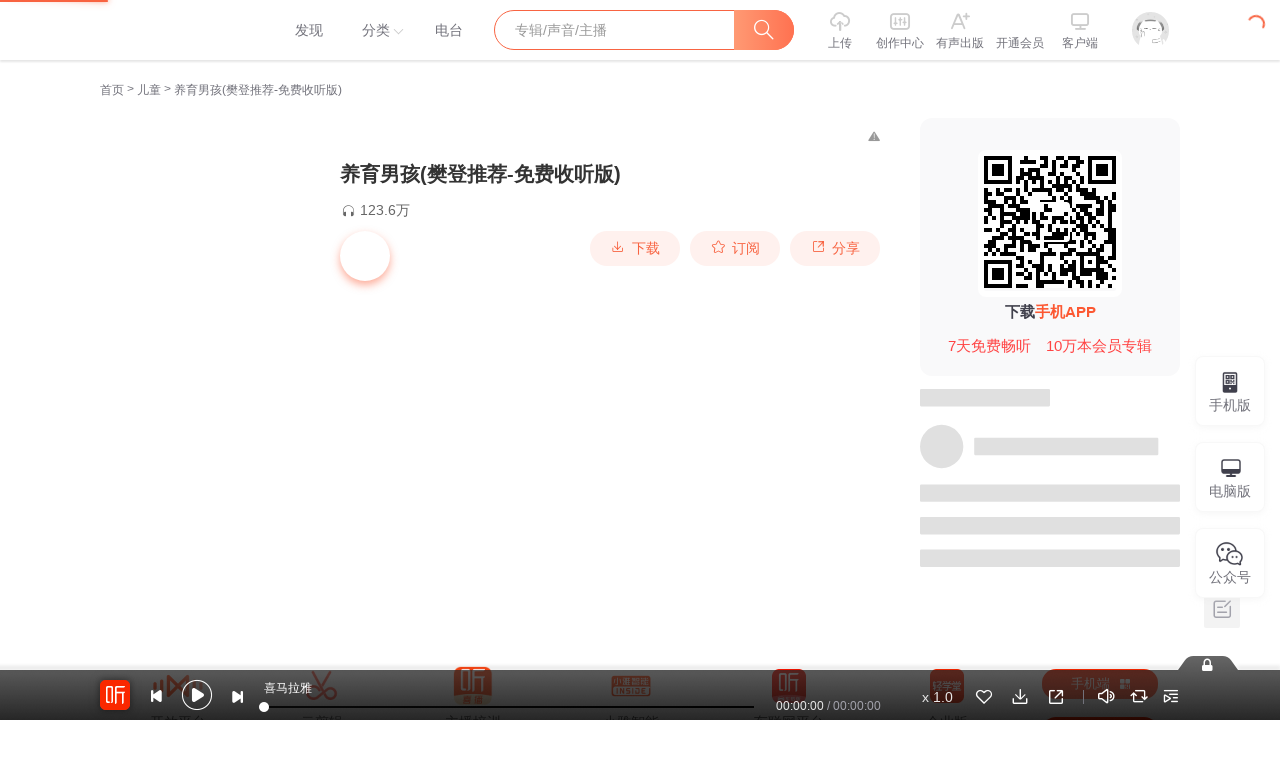

--- FILE ---
content_type: text/html; charset=utf-8
request_url: https://www.ximalaya.com/album/44382613
body_size: 6831
content:
<!DOCTYPE html><html data-reactroot=""><head><title>喜马拉雅-国内专业音频分享平台,随时随地,听我想听！</title><meta charSet="utf-8"/><meta http-equiv="x-dns-prefetch-control" content="on"/><meta name="keywords" content="有声小说,喜马拉雅,喜马拉雅听书,喜马拉雅电台,喜马拉雅好声音,网络电台,个人电台,音频,有声书,相声,儿童,音乐,情感,郭德纲,罗辑思维,糗事百科"/><meta name="description" content="国内专业音频分享平台，随时随地，听我想听！4亿用户选择的在线音频平台。马东、郭德纲、吴晓波等20多万大咖入驻，1亿多条原创有声内容覆盖有声书、儿童、相声评书、财经新闻、音乐等328类。"/><meta name="robots" content="all"/><meta http-equiv="X-UA-Compatible" content="IE=Edge,chrome=1"/><meta content="webkit" name="renderer"/><meta name="applicable-device" content="pc"/><link rel="dns-prefetch" href="//s1.xmcdn.com"/><link rel="dns-prefetch" href="//imagev2.xmcdn.com"/><link rel="dns-prefetch" href="//fdfs.xmcdn.com"/><link rel="dns-prefetch" href="//award.xmcdn.com"/><link rel="canonical" href="https://www.ximalaya.com/album/92944917"/><link rel="stylesheet" type="text/css" href="//s1.xmcdn.com/yx/ximalaya-web-static/last/dist/styles/6e1bb.css"/><link rel="stylesheet" type="text/css" href="//s1.xmcdn.com/yx/ximalaya-web-static/last/dist/styles/4b1dfc.css"/><link rel="stylesheet" type="text/css" href="//s1.xmcdn.com/yx/ximalaya-web-static/last/dist/styles/aa64c3.css"/><meta name="viewport" content="initial-scale=1.0,user-scalable=no,maximum-scale=1,width=device-width,viewport-fit=cover"/><meta name="google-site-verification" content="YNfG_TsEM3UL6w64bjHs4Sl0jc9iOdCYomMqoFtHt7A"/><script>
              window.onload=function(){
                // 百度统计
                var obj = document.createElement('script');
                obj.src = "//hm.baidu.com/h.js?4a7d8ec50cfd6af753c4f8aee3425070";
                document.body.appendChild(obj);
              }
              window.init_innerWidth = window.innerWidth;
              window.isSupportWebp  = (function(){try {return document.createElement('canvas').toDataURL('image/webp').indexOf('data:image/webp') === 0 } catch (e) { return false } })()
          </script><script src="https://s1.xmcdn.com/yx/static-source/last/dist/js/gt4.js"></script><script src="https://s1.xmcdn.com/yx/static-source/last/dist/js/ats.2.5.7.js"></script><script src="https://s1.xmcdn.com/yx/static-source/last/dist/js/dws2.0.0.js"></script></head><body><script src="//s1.xmcdn.com/yx/ximalaya-web-static/last/dist/external/babel-polyfill.js"></script><div id="award"><header class="holder-empty"><div id="rootHeader" class="xui-header  _uH" style="top:0px"><div class="xui-header-inner _uH"><a class="xui-header-logo _uH" href="/">喜马拉雅</a><nav class="xui-header-nav pos-r _uH"><a class="tab-link _uH" style="margin-left:5px" rel="nofollow" href="/"><span class="_uH">发现</span></a><span class="tab-link-category tab-category _uH"><a class="tab-link _uH" href="/category/"><span class="_uH">分类</span></a><div class="header-category-wrapper _uH"></div></span><a class="tab-link _uH" href="/radio/"><span class="_uH">电台</span></a></nav><div class="xui-header-searchWrapper _uH"><form class="xui-header-search focused" autoComplete="off"><input type="text" class="xui-header-search-input" placeholder="专辑/声音/主播" autoComplete="new-password" value=""/><span class="xui-header-search-button xui-header-search-button_position"><i class="xuicon xuicon-web_ic_search"></i></span><div class="slide-exited"><div class="xui-header-search-suggest"><ul class="xui-header-search-suggest-result"></ul><div></div></div></div></form></div><div class="xui-header-iconNav _uH"><a href="/reform-upload/page/upload" target="_blank" class="xui-header-iconNav-item  header-gray _uH" rel="nofollow"><i class="xuicon xuicon-web_ic_upload_h1 _uH"></i><p class="title _uH">上传</p></a><a href="//studio.ximalaya.com/" target="_blank" class="xui-header-iconNav-item  header-gray  _uH" rel="nofollow"><i class="xuicon xuicon-web_ic_backstage_h1 _uH"></i><p class="title _uH">创作中心</p></a><a href="https://xpy.ximalaya.com/" class="xui-header-iconNav-item  header-gray _uH" target="_blank" rel="nofollow"><i class="xuicon xuicon-web_ic_aplus_h1 _uH"></i><p class="title _uH">有声出版</p></a><a class="xui-header-iconNav-item  header-gray _uH"><i class="vip-icon _uH"></i><p class="title _uH">开通会员</p></a><a href="https://www.ximalaya.com/download/" class="xui-header-iconNav-item header-gray header-pc _uH" target="_blank" rel="nofollow"><i class="xuicon xuicon-ic_kehuduan _uH"></i><p class="title _uH">客户端</p></a><div class="xui-header-iconNav-item _uH" style="width:60px;margin-left:10px"><div class="user-notice _XF"><img class="img _XF" src="//s1.xmcdn.com/yx/ximalaya-web-static/last/dist/images/default_9c0f537.png"/></div></div></div></div></div></header><main class="main-content  " id="jymain"><svg role="img" aria-labelledby="Loading interface..." viewBox="0 0 400 130" preserveAspectRatio="xMidYMid meet"><title>Loading interface...</title><rect x="0" y="0" width="400" height="130" clip-path="url(#sfduwxot5)" style="fill:url(#c4bue3cz9w)"></rect><defs><clipPath id="sfduwxot5"><rect x="0" y="0" rx="3" ry="3" width="250" height="10"></rect><rect x="20" y="20" rx="3" ry="3" width="220" height="10"></rect><rect x="20" y="40" rx="3" ry="3" width="170" height="10"></rect><rect x="0" y="60" rx="3" ry="3" width="250" height="10"></rect><rect x="20" y="80" rx="3" ry="3" width="200" height="10"></rect><rect x="20" y="100" rx="3" ry="3" width="80" height="10"></rect></clipPath><linearGradient id="c4bue3cz9w"><stop offset="0%" stop-color="#f0f0f0" stop-opacity="1"><animate attributeName="offset" values="-3; 1" dur="2s" repeatCount="indefinite"></animate></stop><stop offset="50%" stop-color="#e0e0e0" stop-opacity="1"><animate attributeName="offset" values="-2; 2" dur="2s" repeatCount="indefinite"></animate></stop><stop offset="100%" stop-color="#f0f0f0" stop-opacity="1"><animate attributeName="offset" values="-1; 3" dur="2s" repeatCount="indefinite"></animate></stop></linearGradient></defs></svg></main><footer id="rootFooter" class="footer  DN_"><div class="footer-nav  K_C"><div class="cooper-wrapper clearfix K_C"><div class="ft-nav_item K_C"><a class="inl-b K_C" href="http://open.ximalaya.com" target="_blank" rel="nofollow"><i class="d-b icon12 icon12-open K_C"></i><span class="d-b gray-6 K_C">开放平台</span><p class="gray-9 K_C">对接海量精彩内容</p></a></div><div class="ft-nav_item K_C"><a href="https://yunjianji.ximalaya.com/?source=webicon" target="_blank" rel="nofollow"><i class="d-b  icon12 icon12-yunjianji K_C"></i><span class="d-b gray-6 K_C">云剪辑</span><p class="gray-9 K_C">在线音频剪辑神器</p></a></div><div class="ft-nav_item K_C"><a class="inl-b K_C" href="https://www.xibojiaoyu.com/" target="_blank" rel="nofollow"><i class="d-b  icon12 icon12-xipeiyin K_C"></i><span class="d-b  gray-6 K_C">主播培训</span><p class="gray-9 K_C">兼职副业，兴趣赚钱</p></a></div><div class="ft-nav_item K_C"><a href="https://www.ximalayaos.com/ " target="_blank" rel="nofollow"><i class="d-b  icon12 icon12-xiaoyaai K_C"></i><span class="d-b gray-6 K_C">小雅智能</span><p class="gray-9 K_C">智能硬件，连接赋能</p></a></div><div class="ft-nav_item K_C"><a href="http://car.ximalaya.com/ " target="_blank" rel="nofollow"><i class="d-b icon12 icon12-chezai K_C"></i><span class="d-b gray-6 K_C">车联网平台</span><p class="gray-9 K_C">自在出行，听我想听</p></a></div><div class="ft-nav_item K_C"><a href="http://www.qingxuetang.com/" target="_blank" rel="nofollow"><i class="d-b icon12 icon12-qingxuetang K_C"></i><span class="d-b gray-6 K_C">企业版</span><p class="gray-9 K_C">员工学习，企业买单</p></a></div><div class="ft-nav_item K_C"><div class="device-btn mgb-18 K_C">手机端 <i class="xuicon xuicon-ic_erweima d-icon K_C"></i></div><a class="device-btn K_C" href="https://www.ximalaya.com/down/lite/v2?client=win&amp;channelId=99&amp;subChannelId=100005" target="_blank" rel="nofollow">电脑端 <i class="xuicon xuicon-xiazaiicon d-icon K_C"></i></a></div></div></div><div class="footer-copyright  Q_A" style="position:relative"><div class="link-wrapper Q_A"><a class="item Q_A" href="/more/aboutus/">关于我们</a><a class="item Q_A" href="/more/contactus/">联系我们</a><a class="item Q_A" href="/more/officialnews/">公司新闻</a><a href="https://jobs.ximalaya.com/" class="item Q_A" rel="nofollow">招贤纳士</a><a href="https://m.ximalaya.com/cs-bridge-web/page/contact-cs?systemNum=cib_gofH0S-ByxHiCekuAA&amp;_fix_keyboard=1" class="item Q_A" rel="nofollow" target="_blank">用户反馈</a><a href="https://passport.ximalaya.com/page/register_rule" class="item Q_A" rel="nofollow">服务协议</a><a href="https://passport.ximalaya.com/page/privacy_policy" class="item Q_A" rel="nofollow">隐私政策</a><a href="javascript:;" class="item Q_A" rel="nofollow">版权声明</a><a href="https://aod.cos.tx.xmcdn.com/storages/c8a3-audiofreehighqps/45/7E/GAqh9sALTQwxAAArWQNLoKFK.html" class="item last Q_A" rel="nofollow">自律承诺</a>0</div><div class="copyright-cont mgb-20 Q_A"><span>Copyright © 2012-<!-- -->2025<!-- --> www.ximalaya.com lnc. ALL Rights Reserved</span>  <a href="http://beian.miit.gov.cn" target="_blank" rel="nofollow" class="Q_A">沪ICP备13027243号</a>  <span>客服热线：400-838-5616</span></div></div></footer></div><div id="app"></div><script src="https://s1.xmcdn.com/sr012018/sentry-js/last/lib/5.5.0/sentry.min.js" crossorigin="anonymous"></script><script>if(window.Sentry){Sentry.init({"dsn":"https://f5b94dd23f2c4971be1cb5256cb6bf69@websentry.ximalaya.com/7","sampleRate":0.1,"whitelistUrls":["ximalaya.com","xmcdn.com"]});}</script><script>window.__INITIAL_STATE__ = {"award":{"assetPrefixs":"//s1.xmcdn.com/yx/ximalaya-web-static/last/dist/","__store__":{},"currentRouteServer":"/album/:albumId([a-z\\d+]+)/:pageNo(p\\d+)?/","TdkData":{"tdkMeta":{"title":"喜马拉雅-国内专业音频分享平台,随时随地,听我想听！","keywords":"有声小说,喜马拉雅,喜马拉雅听书,喜马拉雅电台,喜马拉雅好声音,网络电台,个人电台,音频,有声书,相声,儿童,音乐,情感,郭德纲,罗辑思维,糗事百科","description":"国内专业音频分享平台，随时随地，听我想听！4亿用户选择的在线音频平台。马东、郭德纲、吴晓波等20多万大咖入驻，1亿多条原创有声内容覆盖有声书、儿童、相声评书、财经新闻、音乐等328类。","tips":"喜马拉雅电台是一个专业的音频分享平台，精彩内容包括有声书，相声段子，音乐，新闻，综艺娱乐、儿童、情感生活、评书、外语、培训讲座、百家讲坛、广播剧、历史人文、电台、商业财经、IT科技、健康养生、校园电台、汽车、旅游、电影、游戏等5453多个分类，上千万条声音。听书听催眠音乐，让你随时随地，听我想听！","quickEntries":[],"friendLinks":[],"hotLinks":[]}}}};</script><script>!function(e){function r(r){for(var n,o,f=r[0],i=r[1],u=r[2],d=0,l=[];d<f.length;d++)o=f[d],Object.prototype.hasOwnProperty.call(a,o)&&a[o]&&l.push(a[o][0]),a[o]=0;for(n in i)Object.prototype.hasOwnProperty.call(i,n)&&(e[n]=i[n]);for(s&&s(r);l.length;)l.shift()();return c.push.apply(c,u||[]),t()}function t(){for(var e,r=0;r<c.length;r++){for(var t=c[r],n=!0,o=1;o<t.length;o++){var f=t[o];0!==a[f]&&(n=!1)}n&&(c.splice(r--,1),e=i(i.s=t[0]))}return e}var n={},o={64:0},a={64:0},c=[];function f(e){return i.p+"scripts/"+{0:"a39670",1:"7b9612",2:"c687b4",3:"193f04",4:"b89b74",5:"9a42b0",6:"37c281",7:"25d75f",8:"babcb4",9:"c14875",10:"ced96c",11:"0255cd",12:"4b1dfc",13:"42cd37",14:"b1d73d",15:"9f9fbc",16:"4543cb",17:"7aa494",18:"401545",19:"1245c3",20:"e5e9b1",21:"aa64c3",22:"67f74d",23:"f832f2",24:"9dfaec",25:"3e0def",26:"ff62eb",27:"d4e453",28:"0d2b01",29:"0c166c",30:"07a368",31:"d9c488",32:"9110fc",33:"8d88a4",34:"773062",35:"f7fdc2",36:"ebf262",37:"91ff57",38:"2612a8",39:"538adf",40:"624a8c",41:"8aafbb",42:"0a1af4",43:"0497b8",44:"eb25c1",45:"97f47a",46:"dc7853",47:"72c410",48:"543cd9",49:"c56580",50:"d50478",51:"4875d9",52:"a21fa1",53:"0af8d3",54:"116ee8",55:"28a56f",56:"31f4f7",57:"720bc5",58:"d74225",59:"61cc69",60:"4cfac7",61:"efb3b5",62:"398fd6",65:"ae86ea"}[e]+".js"}function i(r){if(n[r])return n[r].exports;var t=n[r]={i:r,l:!1,exports:{}};return e[r].call(t.exports,t,t.exports,i),t.l=!0,t.exports}i.e=function(e){var r=[],t=f.toString().replace("scripts","styles").replace(/return\s(.*\.p)/,"return _p"),n=new Function("_p","return "+t);o[e]?r.push(o[e]):0!==o[e]&&{1:1,2:1,3:1,4:1,5:1,6:1,7:1,8:1,9:1,10:1,11:1,12:1,13:1,14:1,15:1,16:1,17:1,18:1,19:1,20:1,21:1,22:1,23:1,24:1,25:1,26:1,27:1,28:1,29:1,31:1,32:1,35:1,37:1,38:1,39:1,40:1,41:1,42:1,43:1,44:1,45:1,46:1,47:1,48:1,49:1,50:1,53:1,56:1,58:1,59:1,60:1,61:1}[e]&&r.push(o[e]=new Promise((function(r,t){for(var o=n(i.p)(e).replace(/\.js$/,".css"),a=document.getElementsByTagName("link"),c=0;c<a.length;c++){var f=a[c];if("stylesheet"===f.rel&&f.getAttribute("href")===o)return r()}var u=document.createElement("link");u.rel="stylesheet",u.type="text/css",u.onload=r,u.onerror=function(r){var n=r&&r.target&&r.target.src||o,a=new Error("Loading CSS chunk "+e+" failed.\n("+n+")");a.request=n,t(a)},u.href=o,document.getElementsByTagName("head")[0].appendChild(u)})).then((function(){o[e]=0})));var c=a[e];if(0!==c)if(c)r.push(c[2]);else{var u=new Promise((function(r,t){c=a[e]=[r,t]}));r.push(c[2]=u);var d,l=document.createElement("script");l.charset="utf-8",l.timeout=120,i.nc&&l.setAttribute("nonce",i.nc),l.src=f(e),0!==l.src.indexOf(window.location.origin+"/")&&(l.crossOrigin="anonymous");var s=new Error;d=function(r){l.onerror=l.onload=null,clearTimeout(p);var t=a[e];if(0!==t){if(t){var n=r&&("load"===r.type?"missing":r.type),o=r&&r.target&&r.target.src;s.message="Loading chunk "+e+" failed.\n("+n+": "+o+")",s.name="ChunkLoadError",s.type=n,s.request=o,t[1](s)}a[e]=void 0}};var p=setTimeout((function(){d({type:"timeout",target:l})}),12e4);l.onerror=l.onload=d,document.head.appendChild(l)}return Promise.all(r)},i.m=e,i.c=n,i.d=function(e,r,t){i.o(e,r)||Object.defineProperty(e,r,{enumerable:!0,get:t})},i.r=function(e){"undefined"!=typeof Symbol&&Symbol.toStringTag&&Object.defineProperty(e,Symbol.toStringTag,{value:"Module"}),Object.defineProperty(e,"__esModule",{value:!0})},i.t=function(e,r){if(1&r&&(e=i(e)),8&r)return e;if(4&r&&"object"==typeof e&&e&&e.__esModule)return e;var t=Object.create(null);if(i.r(t),Object.defineProperty(t,"default",{enumerable:!0,value:e}),2&r&&"string"!=typeof e)for(var n in e)i.d(t,n,function(r){return e[r]}.bind(null,n));return t},i.n=function(e){var r=e&&e.__esModule?function(){return e.default}:function(){return e};return i.d(r,"a",r),r},i.o=function(e,r){return Object.prototype.hasOwnProperty.call(e,r)},i.p="//s1.xmcdn.com/yx/ximalaya-web-static/last/dist/",i.oe=function(e){throw console.error(e),e};var u=window.__award__=window.__award__||[],d=u.push.bind(u);u.push=r,u=u.slice();for(var l=0;l<u.length;l++)r(u[l]);var s=d;t()}([]);
//# sourceMappingURL=http://sourcemap.ximalaya.com/ximalaya-web/dist/manifest.js.map</script><script crossorigin="anonymous" defer="" src="//s1.xmcdn.com/yx/ximalaya-web-static/last/dist/scripts/75b01af22.js"></script><script crossorigin="anonymous" defer="" src="//s1.xmcdn.com/yx/ximalaya-web-static/last/dist/scripts/e2f821.js"></script><script>var path=location.pathname;var search=location.search;var all=path+search;
if(window.__INITIAL_STATE__&&!window.__INITIAL_STATE__[all]){var keys=Object.keys(window.__INITIAL_STATE__);keys.forEach(function(item){ if(item.split('?')[0]===path){window.__INITIAL_STATE__[all]=window.__INITIAL_STATE__[item]}})}</script><script>window.RELATIVE_URL = '/'</script><script>
                window._selfAdaption = function() {
                  if (/spider/.test(navigator.userAgent)) return
                  if ( /iting/.test(navigator.userAgent) ||  window.init_innerWidth <= 1024 && /(Android|iPhone|SymbianOS|Windows Phone|iPad|iPod|HarmonyOS)/.test(navigator.userAgent)) {
                    setTimeout(function() {
                      var url = location.protocol + '//'
                      if (location.host.indexOf('xmweb.test') != -1) {
                        url += location.host.replace('xmweb.test', 'm.pp')
                      } else if (location.host.indexOf('test') != -1) {
                        url += location.host.replace('test', 'm.test')
                      } else {
                        url += location.host.replace('www.', 'm.')
                      }
                      url += location.pathname
                      if (location.search) {
                        if (/source=m_jump/.test(location.search)) {
                          url += location.search.replace('source=m_jump', 'source=pc_jump')
                        } else if (/source=pc_jump/.test(location.search)) {
                            url += location.search
                        } else {
                            url += (location.search + '&source=pc_jump')
                        }
                      } else {
                        url += '?source=pc_jump'
                      }
                      window.location.href = url
                    }, 300)
                  }
                }
              </script></body><script>(function(){var el = document.createElement("script");el.src = "https://jspassport.ssl.qhimg.com/11.0.1.js?d182b3f28525f2db83acfaaf6e696dba";el.id = "sozz";var s = document.getElementsByTagName("script")[0];s.parentNode.insertBefore(el, s);})()</script><script src="//s1.xmcdn.com/yx/fe-captcha/last/dist/index.js?v=534354"></script></html>

--- FILE ---
content_type: text/css
request_url: https://s1.xmcdn.com/yx/ximalaya-web-static/last/dist/styles/6e1bb.css
body_size: 94020
content:
@charset "UTF-8";.xui-modal{font-family:-apple-system,BlinkMacSystemFont,PingFangSC-Regular,"PingFang SC","Microsoft YaHei","Helvetica Neue",Helvetica,Arial,sans-serif;font-size:14px;-webkit-font-smoothing:antialiased;-webkit-box-sizing:border-box;box-sizing:border-box;margin:0;padding:0;list-style:none;position:absolute;width:590px;margin:0 auto;top:50%;left:50%;-webkit-transform:translate(-50%,-50%);-ms-transform:translate(-50%,-50%);transform:translate(-50%,-50%);background-color:#fff;border:0;border-top:4px solid #fc9d77;-o-border-image:-o-linear-gradient(left,#f86442,#fc9d77) 2;border-image:-webkit-gradient(linear,left top,right top,from(#f86442),to(#fc9d77)) 2;border-image:linear-gradient(to right,#f86442,#fc9d77) 2}.xui-modal-mask{position:fixed;overflow:auto;top:0;bottom:0;left:0;right:0;z-index:1000;background-color:rgba(0,0,0,.5)}.xui-modal-wrap{position:fixed;overflow:auto;left:0;right:0;top:0;bottom:0;z-index:1000;outline:0}.xui-modal-high-index{z-index:1031}.xui-modal-closeBtn{padding:10px;cursor:pointer;background:0 0;position:absolute;top:14px;right:14px;font-size:16px;color:#999}.xui-modal-closeBtn:hover{color:#333}.xui-modal-header{font-size:18px;text-align:center;color:#333;letter-spacing:1.5px;padding:20px 0;font-weight:600}.xui-modal-content{position:relative;border:0;background-clip:padding-box;-webkit-box-shadow:0 4px 12px rgba(0,0,0,.15);box-shadow:0 4px 12px rgba(0,0,0,.15)}.xui-modal-hidden{display:none}.fade-entered{-webkit-transition:all .2s;-o-transition:all .2s;transition:all .2s;opacity:1}.fade-entering{-webkit-transition:all .2s;-o-transition:all .2s;transition:all .2s;opacity:0}.fade-exiting{-webkit-transition:all .2s;-o-transition:all .2s;transition:all .2s;opacity:1}.fade-exited{-webkit-transition:all .2s;-o-transition:all .2s;transition:all .2s;opacity:0}.modal-slide-entering{-webkit-animation:slideDownIn 0.2s both;animation:slideDownIn 0.2s both}@-webkit-keyframes slideDownIn{from{top:60%;opacity:0}to{top:50%;opacity:1}}@keyframes slideDownIn{from{top:60%;opacity:0}to{top:50%;opacity:1}}.modal-slide-exiting{-webkit-animation:slideDownOut 0.2s both;animation:slideDownOut 0.2s both}@-webkit-keyframes slideDownOut{from{top:50%;opacity:1}to{top:60%;opacity:0}}@keyframes slideDownOut{from{top:50%;opacity:1}to{top:60%;opacity:0}}.xui-btn{position:relative;overflow:hidden;display:inline-block;font-size:16px;height:35px;font-weight:400;text-align:center;cursor:pointer;padding:0 15px;border-radius:4px;border:1px solid transparent;-webkit-user-select:none;-moz-user-select:none;-ms-user-select:none;user-select:none;-webkit-transition:all .2s ease;-o-transition:all .2s ease;transition:all .2s ease;color:#f86442;background-color:#fff;border-color:#e8e8e8}.xui-btn,.xui-btn:active,.xui-btn:focus{outline:0}.xui-btn-sm{font-size:14px;height:30px}.xui-btn.active,.xui-btn:active,.xui-btn:focus,.xui-btn:hover{background-color:rgba(243,244,245,.5)}.xui-btn-primary{color:#fff;background-color:#f86442;border-color:#f86442}.xui-btn-primary:focus,.xui-btn-primary:hover{color:#fff;background-color:#f97b5e;border-color:#f97b5e}.xui-btn-primary.active,.xui-btn-primary:active{color:#fff;background-color:#f97b5e;border-color:#f97b5e}.xui-btn-gradient{-webkit-transition:background .2s;-o-transition:background .2s;transition:background .2s;background-image:-webkit-gradient(linear,left top,right top,color-stop(1%,#ff9973),color-stop(99%,#ff7251));background-image:-o-linear-gradient(left,#ff9973 1%,#ff7251 99%);background-image:linear-gradient(90deg,#ff9973 1%,#ff7251 99%);border:none}.xui-btn-gradient:hover{background:#f97b5e}.xui-btn.disabled,.xui-btn[disabled]{background-color:#ccc;border-color:#ccc;background-image:none;cursor:not-allowed}.xui-btn.disabled>*,.xui-btn[disabled]>*{pointer-events:none}.xui-btn>.xuicon{width:16px;height:16px;margin-right:6px;vertical-align:text-bottom}.xui-btn-clicked::after{content:'';position:absolute;top:0;left:0;right:0;bottom:0;width:100%;height:100%;pointer-events:none;background-image:-o-radial-gradient(12px 18px,rgba(0,0,0,0.2) 10px,rgba(0,0,0,0) 10px);background-image:radial-gradient(12px 18px,rgba(0,0,0,0.2) 10px,rgba(0,0,0,0) 10px);background-position:50%;-webkit-animation:buttonAnima .6s;animation:buttonAnima .6s;-webkit-animation-fill-mode:forwards;animation-fill-mode:forwards;-webkit-transform:scale(1);-ms-transform:scale(1);transform:scale(1)}@-webkit-keyframes buttonAnima{to{-webkit-transform:scale(10);transform:scale(10);opacity:0}}@keyframes buttonAnima{to{-webkit-transform:scale(10);transform:scale(10);opacity:0}}a.xui-btn{line-height:30px}a.xui-btn-lg{line-height:32px}a.xui-btn-sm{line-height:28px}.xui-popover{font-family:-apple-system,BlinkMacSystemFont,PingFangSC-Regular,"PingFang SC","Microsoft YaHei","Helvetica Neue",Helvetica,Arial,sans-serif;font-size:14px;-webkit-font-smoothing:antialiased;-webkit-box-sizing:border-box;box-sizing:border-box;margin:0;padding:0;list-style:none;position:absolute;z-index:1030;cursor:auto;-webkit-user-select:text;-moz-user-select:text;-ms-user-select:text;user-select:text;white-space:normal;font-weight:400;text-align:left}.xui-popover:after{content:"";position:absolute;background:rgba(255,255,255,.01)}.xui-popover-hidden{display:none}.xui-popover-placement-top,.xui-popover-placement-topLeft,.xui-popover-placement-topRight{padding-bottom:9px}.xui-popover-placement-right,.xui-popover-placement-rightBottom,.xui-popover-placement-rightTop{padding-left:9px}.xui-popover-placement-bottom,.xui-popover-placement-bottomLeft,.xui-popover-placement-bottomRight{padding-top:9px}.xui-popover-placement-left,.xui-popover-placement-leftBottom,.xui-popover-placement-leftTop{padding-right:9px}.xui-popover-content{background:#fff;border:2px solid #fc9872;-webkit-box-shadow:0 2px 8px rgba(0,0,0,.15);box-shadow:0 2px 8px rgba(0,0,0,.15)}.xui-popover-inner{background-color:rgba(255,255,255,.95);background-clip:padding-box}.xui-popover-title{min-width:177px;margin:0;padding:10px;min-height:32px;font-weight:500}.xui-popover-inner-content{padding:10px;color:#40404c}.xui-popover-inner-noPadding{padding:0}.xui-popover-arrow{width:0;height:0;-webkit-transform:rotate(45deg);-ms-transform:rotate(45deg);transform:rotate(45deg);position:absolute;display:block;border-color:#fc9872;border-style:solid}.xui-popover-placement-top>.xui-popover-content>.xui-popover-arrow,.xui-popover-placement-topLeft>.xui-popover-content>.xui-popover-arrow,.xui-popover-placement-topRight>.xui-popover-content>.xui-popover-arrow{bottom:6px;-webkit-box-shadow:3px 3px 7px rgba(0,0,0,.07);box-shadow:3px 3px 7px rgba(0,0,0,.07)}.xui-popover-placement-top>.xui-popover-content>.xui-popover-arrow{border-top-color:transparent;border-left-color:transparent;-webkit-transform:translateX(-50%) rotate(45deg);-ms-transform:translateX(-50%) rotate(45deg);transform:translateX(-50%) rotate(45deg);left:50%}.xui-popover-placement-topLeft>.xui-popover-content>.xui-popover-arrow{border-top-color:transparent;border-left-color:transparent;-webkit-transform:translateX(-50%) rotate(45deg);-ms-transform:translateX(-50%) rotate(45deg);transform:translateX(-50%) rotate(45deg);left:16px}.xui-popover-placement-topRight>.xui-popover-content>.xui-popover-arrow{border-top-color:transparent;border-left-color:transparent;-webkit-transform:translateX(-50%) rotate(45deg);-ms-transform:translateX(-50%) rotate(45deg);transform:translateX(-50%) rotate(45deg);right:16px}.xui-popover-placement-right>.xui-popover-content>.xui-popover-arrow,.xui-popover-placement-rightBottom>.xui-popover-content>.xui-popover-arrow,.xui-popover-placement-rightTop>.xui-popover-content>.xui-popover-arrow{left:6px;-webkit-box-shadow:-3px 3px 7px rgba(0,0,0,.07);box-shadow:-3px 3px 7px rgba(0,0,0,.07)}.xui-popover-placement-right>.xui-popover-content>.xui-popover-arrow{top:50%;border-top-color:transparent;border-right-color:transparent;-webkit-transform:translateY(-50%) rotate(45deg);-ms-transform:translateY(-50%) rotate(45deg);transform:translateY(-50%) rotate(45deg)}.xui-popover-placement-rightTop>.xui-popover-content>.xui-popover-arrow{border-top-color:transparent;border-right-color:transparent;-webkit-transform:translateY(-50%) rotate(45deg);-ms-transform:translateY(-50%) rotate(45deg);transform:translateY(-50%) rotate(45deg);top:12px}.xui-popover-placement-rightBottom>.xui-popover-content>.xui-popover-arrow{border-top-color:transparent;border-right-color:transparent;-webkit-transform:translateY(-50%) rotate(45deg);-ms-transform:translateY(-50%) rotate(45deg);transform:translateY(-50%) rotate(45deg);bottom:12px}.xui-popover-placement-bottom>.xui-popover-content>.xui-popover-arrow,.xui-popover-placement-bottomLeft>.xui-popover-content>.xui-popover-arrow,.xui-popover-placement-bottomRight>.xui-popover-content>.xui-popover-arrow{top:6px;-webkit-box-shadow:-1px -1px 4px rgba(0,0,0,.06);box-shadow:-1px -1px 4px rgba(0,0,0,.06)}.xui-popover-placement-bottom>.xui-popover-content>.xui-popover-arrow{border-bottom-color:transparent;border-right-color:transparent;left:50%;-webkit-transform:translateX(-50%) rotate(45deg);-ms-transform:translateX(-50%) rotate(45deg);transform:translateX(-50%) rotate(45deg)}.xui-popover-placement-bottomLeft>.xui-popover-content>.xui-popover-arrow{border-bottom-color:transparent;border-right-color:transparent;left:16px;left:13px;-webkit-transform:translateX(-50%) rotate(45deg);-ms-transform:translateX(-50%) rotate(45deg);transform:translateX(-50%) rotate(45deg)}.xui-popover-placement-bottomRight>.xui-popover-content>.xui-popover-arrow{border-bottom-color:transparent;border-right-color:transparent;right:12px;-webkit-transform:translateX(-50%) rotate(45deg);-ms-transform:translateX(-50%) rotate(45deg);transform:translateX(-50%) rotate(45deg)}.xui-popover-placement-left>.xui-popover-content>.xui-popover-arrow,.xui-popover-placement-leftBottom>.xui-popover-content>.xui-popover-arrow,.xui-popover-placement-leftTop>.xui-popover-content>.xui-popover-arrow{right:6px;-webkit-box-shadow:3px -3px 7px rgba(0,0,0,.07);box-shadow:3px -3px 7px rgba(0,0,0,.07)}.xui-popover-placement-left>.xui-popover-content>.xui-popover-arrow{border-bottom-color:transparent;border-left-color:transparent;top:50%;-webkit-transform:translateY(-50%) rotate(45deg);-ms-transform:translateY(-50%) rotate(45deg);transform:translateY(-50%) rotate(45deg)}.xui-popover-placement-leftTop>.xui-popover-content>.xui-popover-arrow{top:12px;border-bottom-color:transparent;border-left-color:transparent;-webkit-transform:translateY(-50%) rotate(45deg);-ms-transform:translateY(-50%) rotate(45deg);transform:translateY(-50%) rotate(45deg)}.xui-popover-placement-leftBottom>.xui-popover-content>.xui-popover-arrow{bottom:12px;border-bottom-color:transparent;border-left-color:transparent;-webkit-transform:translateY(-50%) rotate(45deg);-ms-transform:translateY(-50%) rotate(45deg);transform:translateY(-50%) rotate(45deg)}.xui-popover-placement-top>.xui-popover-content,.xui-popover-placement-topLeft>.xui-popover-content,.xui-popover-placement-topRight>.xui-popover-content{-o-border-image:-o-linear-gradient(left,#FC9D77,#F86442) 2;border-image:-webkit-gradient(linear,left top,right top,from(#FC9D77),to(#F86442)) 2;border-image:linear-gradient(to right,#FC9D77,#F86442) 2;border-top:0;border-left:0;border-right:0}.xui-popover-placement-right>.xui-popover-content,.xui-popover-placement-rightBottom>.xui-popover-content,.xui-popover-placement-rightTop>.xui-popover-content{-o-border-image:-o-linear-gradient(top,#FC9D77,#F86442) 2;border-image:-webkit-gradient(linear,left top,left bottom,from(#FC9D77),to(#F86442)) 2;border-image:linear-gradient(to bottom,#FC9D77,#F86442) 2;border-top:0;border-right:0;border-bottom:0}.xui-popover-placement-bottom>.xui-popover-content,.xui-popover-placement-bottomLeft>.xui-popover-content,.xui-popover-placement-bottomRight>.xui-popover-content{-o-border-image:-o-linear-gradient(left,#FC9D77,#F86442) 2;border-image:-webkit-gradient(linear,left top,right top,from(#FC9D77),to(#F86442)) 2;border-image:linear-gradient(to right,#FC9D77,#F86442) 2;border-bottom:0;border-left:0;border-right:0}.xui-popover-placement-left>.xui-popover-content,.xui-popover-placement-leftBottom>.xui-popover-content,.xui-popover-placement-leftTop>.xui-popover-content{-o-border-image:-o-linear-gradient(top,#FC9D77,#F86442) 2;border-image:-webkit-gradient(linear,left top,left bottom,from(#FC9D77),to(#F86442)) 2;border-image:linear-gradient(to bottom,#FC9D77,#F86442) 2;border-top:0;border-left:0;border-bottom:0}.error-404-content{clear:both;width:980px;margin:0 auto}.error-404-content .error-404-tab-category{position:relative;margin-top:64px}.error-404-content .error-404-tab-category .content-filter{line-height:36px;border-bottom:1px solid #e8e8e8}.error-404-content .error-404-tab-category .content-filter a{line-height:36px;margin-right:32px;display:inline-block;font-size:14px;color:#40404c;cursor:pointer}.error-404-content .error-404-tab-category .content-filter a:first-child{margin-left:12px}.error-404-content .error-404-tab-category .content-filter a:hover{color:#fc5832}.error-404-content .error-404-tab-category .content-filter a.active{color:#fc5832;position:relative}.error-404-content .error-404-tab-category .content-filter a.active::before{content:'';position:absolute;left:50%;bottom:1px;-webkit-transform:translate(-50%,0);-ms-transform:translate(-50%,0);transform:translate(-50%,0);border:4px solid transparent;border-bottom:4px solid #fc5832}.error-404-content .error-404-tab-category .content-filter a.active::after{content:'';width:100%;position:absolute;left:0;bottom:0;height:1px;background:#fc5832;border-radius:100px}.error-404-content .error-404-tab-category .check-more{position:absolute;right:0;bottom:12px}.error-404-content .error-404-tab-category .check-more a{font-size:14px;color:#a3a3ac;letter-spacing:0;text-align:right}.error-404-content .error-404-list ul li{display:inline-block;vertical-align:top;margin-top:20px;margin-left:20px}.tab-nav[role=tab-nav]{position:relative;background:#fff}.tab-nav[role=tab-nav] [role=tab]{display:inline-block}.tab-nav[role=tab-nav] .ink-bar{position:absolute;left:0}.tab-panel[role=tab-panel]{display:none}.tab-panel[role=tab-panel].active{display:block}[role=tabs] [role=tab].active{color:#f86442}[role=tabs] [role=tab].active a{color:#f86442}.common-tab-nav{background:#fff;position:relative;padding:15px 0 15px 20px;font-size:20px;line-height:1.4;color:#72727b}.common-tab-nav [role=tab]{display:inline-block;padding:0 10px;margin-right:20px;cursor:pointer}.common-tab-nav [role=tab].active *{color:#f86442}.common-tab-nav [role=ink-bar]{position:absolute;left:0;bottom:0;height:3px;background:#f86442;border-radius:100px}.common-tab-content{padding-top:20px}.common-tab-content [role=tab-panel]{display:none}.common-tab-content [role=tab-panel].active{display:block}.subscribe-tab-nav-wrap{border-bottom:1px solid #e8e8e8}.subscribe-tab-nav{position:relative;padding-bottom:15px}.subscribe-tab-nav [role=tab]{display:inline-block;padding:0 5px;margin-right:10px;font-size:14px;line-height:1.43;color:#72727b;cursor:pointer}.subscribe-tab-nav [role=tab]:hover{color:#f86442}.subscribe-tab-nav [role=tab].active *{color:#f86442}.subscribe-tab-nav [role=tab]:last-of-type{margin-right:0}.subscribe-tab-nav [role=ink-bar]{position:absolute;left:0;bottom:0;height:1px;background:#f86442;border-radius:100px}.subscribe-tab-nav [role=ink-bar]::after{content:'';position:absolute;left:50%;bottom:1px;-webkit-transform:translate(-50%,0);-ms-transform:translate(-50%,0);transform:translate(-50%,0);border:4px solid transparent;border-bottom:4px solid #f86442}.subscribe-tab-content{padding-top:20px}.subscribe-tab-content [role=tab-panel]{display:none}.subscribe-tab-content [role=tab-panel].active{display:block}.xui-vicon{width:35px;height:17px;display:inline-block;vertical-align:sub}.xui-vicon.lg{width:54px;height:32px}.xui-vicon-1{background:url(https://imagev2.xmcdn.com/storages/0204-audiofreehighqps/B6/5B/GKwRIJIHyljBAAALCQH6djBS.png) no-repeat center;background-size:100%}.xui-vicon-2{background:url(https://imagev2.xmcdn.com/storages/520c-audiofreehighqps/D3/6D/GKwRIMAHyPVdAAALaQH5_qY9.png) no-repeat center;background-size:100%}.xui-vicon-3{background:url(https://imagev2.xmcdn.com/storages/e248-audiofreehighqps/66/0C/GKwRIJEHyPVdAAALdwH5_qZg.png) no-repeat center;background-size:100%}.xui-vicon-4{background:url(https://imagev2.xmcdn.com/storages/1e8b-audiofreehighqps/B0/26/GKwRIDoHyPVeAAALRgH5_qZ-.png) no-repeat center;background-size:100%}.xui-vicon-5{background:url(https://imagev2.xmcdn.com/storages/523d-audiofreehighqps/82/A6/GKwRIJIHylkaAAAKwQH6dlgv.png) no-repeat center;background-size:100%}.xui-vicon-6{background:url(https://imagev2.xmcdn.com/storages/d310-audiofreehighqps/8A/71/GKwRIMAHyPVeAAAKwAH5_qbL.png) no-repeat center;background-size:100%}.xui-vicon-7{background:url(https://imagev2.xmcdn.com/storages/c9ee-audiofreehighqps/8F/B7/GKwRIMAHylmXAAAKLwH6dpRL.png) no-repeat center;background-size:100%}.xui-vicon-8{background:url(https://imagev2.xmcdn.com/storages/752f-audiofreehighqps/86/5A/GKwRIasHyPVfAAAKdQH5_qcq.png) no-repeat center;background-size:100%}.xui-vicon-9{background:url(https://imagev2.xmcdn.com/storages/f6df-audiofreehighqps/88/E2/GKwRIasHyllrAAALkQH6doEa.png) no-repeat center;background-size:100%}.xui-vicon-10{background:url(https://imagev2.xmcdn.com/storages/d690-audiofreehighqps/C3/07/GKwRIRwHyPVgAAAMUgH5_qd4.png) no-repeat center;background-size:100%}.xui-vicon-vred{height:16px;width:16px;margin-right:4px;background:url([data-uri]) no-repeat center;background-size:100%}.xui-vicon-vblue{height:16px;width:16px;margin-right:4px;background:url([data-uri]) no-repeat center;background-size:100%}.xui-vicon-vpinpai{height:16px;width:16px;margin-right:4px;background:url([data-uri]) no-repeat center;background-size:100%}.xui-vicon-vzhanwai{height:16px;width:16px;margin-right:4px;background:url([data-uri]) no-repeat center;background-size:100%}.xui-tooltip{font-family:-apple-system,BlinkMacSystemFont,PingFangSC-Regular,"PingFang SC","Microsoft YaHei","Helvetica Neue",Helvetica,Arial,sans-serif;font-size:14px;-webkit-font-smoothing:antialiased;-webkit-box-sizing:border-box;box-sizing:border-box;margin:0;padding:0;list-style:none;position:absolute;z-index:1060;display:block;visibility:visible}.xui-tooltip-hidden{display:none}.xui-tooltip-placement-top,.xui-tooltip-placement-topLeft,.xui-tooltip-placement-topRight{padding-bottom:8px}.xui-tooltip-placement-right,.xui-tooltip-placement-rightBottom,.xui-tooltip-placement-rightTop{padding-left:8px}.xui-tooltip-placement-bottom,.xui-tooltip-placement-bottomLeft,.xui-tooltip-placement-bottomRight{padding-top:8px}.xui-tooltip-placement-left,.xui-tooltip-placement-leftBottom,.xui-tooltip-placement-leftTop{padding-right:8px}.xui-tooltip-inner{padding:6px 8px;max-width:250px;color:#fff;text-align:left;text-decoration:none;background-color:rgba(0,0,0,.75);border-radius:5px;-webkit-box-shadow:0 2px 8px rgba(0,0,0,.15);box-shadow:0 2px 8px rgba(0,0,0,.15);min-height:32px}.xui-tooltip-arrow{position:absolute;width:0;height:0;border-color:transparent;border-style:solid}.xui-tooltip-placement-top .xui-tooltip-arrow,.xui-tooltip-placement-topLeft .xui-tooltip-arrow,.xui-tooltip-placement-topRight .xui-tooltip-arrow{bottom:3px;border-width:5px 5px 0;border-top-color:rgba(0,0,0,.75)}.xui-tooltip-placement-top .xui-tooltip-arrow{left:50%;margin-left:-5px}.xui-tooltip-placement-topLeft .xui-tooltip-arrow{left:16px}.xui-tooltip-placement-topRight .xui-tooltip-arrow{right:16px}.xui-tooltip-placement-right .xui-tooltip-arrow,.xui-tooltip-placement-rightBottom .xui-tooltip-arrow,.xui-tooltip-placement-rightTop .xui-tooltip-arrow{left:3px;border-width:5px 5px 5px 0;border-right-color:rgba(0,0,0,.75)}.xui-tooltip-placement-right .xui-tooltip-arrow{top:50%;margin-top:-5px}.xui-tooltip-placement-rightTop .xui-tooltip-arrow{top:8px}.xui-tooltip-placement-rightBottom .xui-tooltip-arrow{bottom:8px}.xui-tooltip-placement-left .xui-tooltip-arrow,.xui-tooltip-placement-leftBottom .xui-tooltip-arrow,.xui-tooltip-placement-leftTop .xui-tooltip-arrow{right:3px;border-width:5px 0 5px 5px;border-left-color:rgba(0,0,0,.75)}.xui-tooltip-placement-left .xui-tooltip-arrow{top:50%;margin-top:-5px}.xui-tooltip-placement-leftTop .xui-tooltip-arrow{top:8px}.xui-tooltip-placement-leftBottom .xui-tooltip-arrow{bottom:8px}.xui-tooltip-placement-bottom .xui-tooltip-arrow,.xui-tooltip-placement-bottomLeft .xui-tooltip-arrow,.xui-tooltip-placement-bottomRight .xui-tooltip-arrow{top:3px;border-width:0 5px 5px;border-bottom-color:rgba(0,0,0,.75)}.xui-tooltip-placement-bottom .xui-tooltip-arrow{left:50%;margin-left:-5px}.xui-tooltip-placement-bottomLeft .xui-tooltip-arrow{left:16px}.xui-tooltip-placement-bottomRight .xui-tooltip-arrow{right:16px}.zoom-big-fast-appear,.zoom-big-fast-enter{-webkit-animation-duration:0.1s;animation-duration:0.1s;-webkit-animation-fill-mode:both;animation-fill-mode:both;-webkit-animation-play-state:paused;animation-play-state:paused}.zoom-big-fast-leave{-webkit-animation-duration:0.1s;animation-duration:0.1s;-webkit-animation-fill-mode:both;animation-fill-mode:both;-webkit-animation-play-state:paused;animation-play-state:paused}.zoom-big-fast-appear.zoom-big-fast-appear-active,.zoom-big-fast-enter.zoom-big-fast-enter-active{-webkit-animation-name:antZoomBigIn;animation-name:antZoomBigIn;-webkit-animation-play-state:running;animation-play-state:running}.zoom-big-fast-leave.zoom-big-fast-leave-active{-webkit-animation-name:antZoomBigOut;animation-name:antZoomBigOut;-webkit-animation-play-state:running;animation-play-state:running;pointer-events:none}.zoom-big-fast-appear,.zoom-big-fast-enter{-webkit-transform:scale(0);-ms-transform:scale(0);transform:scale(0);-webkit-animation-timing-function:cubic-bezier(0.08,0.82,0.17,1);animation-timing-function:cubic-bezier(0.08,0.82,0.17,1)}.zoom-big-fast-leave{-webkit-animation-timing-function:cubic-bezier(0.78,0.14,0.15,0.86);animation-timing-function:cubic-bezier(0.78,0.14,0.15,0.86)}@-webkit-keyframes antZoomBigIn{0%{opacity:0;-webkit-transform:scale(.8);transform:scale(.8)}100%{-webkit-transform:scale(1);transform:scale(1)}}@keyframes antZoomBigIn{0%{opacity:0;-webkit-transform:scale(.8);transform:scale(.8)}100%{-webkit-transform:scale(1);transform:scale(1)}}@-webkit-keyframes antZoomBigOut{0%{-webkit-transform:scale(1);transform:scale(1)}100%{opacity:0;-webkit-transform:scale(.8);transform:scale(.8)}}@keyframes antZoomBigOut{0%{-webkit-transform:scale(1);transform:scale(1)}100%{opacity:0;-webkit-transform:scale(.8);transform:scale(.8)}}._svg-normal div{color:#a3a3ac}._svg-hover div{color:#f86442}.side-radio-list .module-name{font-size:16px;font-family:PingFangSC-Medium,PingFang SC;font-weight:500;color:#40404c;line-height:22px}.side-radio-list .footer .module-name{border-bottom:1px solid #e8e8e8;margin-bottom:15px;line-height:44px}.side-radio-list .footer .footer-radio-list{text-align:left;font-size:14px;line-height:20px;display:-webkit-box;display:-ms-flexbox;display:flex;-ms-flex-wrap:wrap;flex-wrap:wrap}.side-radio-list .footer .footer-radio-list .radio-item{vertical-align:text-top;display:inline-block;width:140px;margin-right:60px}.side-radio-list .footer .footer-radio-list .cover{border-radius:6px;border:1px solid #e9e9e9;width:140px;height:140px}.side-radio-list .footer .footer-radio-list .title{font-family:PingFangSC-Semibold,PingFang SC;font-weight:600;color:#40404c;margin-bottom:4px}.side-radio-list .footer .footer-radio-list .live{font-family:PingFangSC-Regular,PingFang SC;color:#a3a3ac}body{font-family:-apple-system,BlinkMacSystemFont,PingFangSC-Regular,"PingFang SC","Microsoft YaHei","Helvetica Neue",Helvetica,Arial,sans-serif;-webkit-font-smoothing:antialiased;background-color:#fff;font-size:14px;color:#40404c;position:relative}img{border:0;vertical-align:bottom;max-width:100%}ol,ul{list-style:none}*{margin:0;padding:0}*,::after,::before{-webkit-box-sizing:border-box;box-sizing:border-box}::-webkit-scrollbar{width:8px;background-color:transparent;border-radius:100px}::-webkit-scrollbar:hover{background-color:rgba(0,0,0,.09)}::-webkit-scrollbar:horizontal{height:0}::-webkit-scrollbar-thumb:vertical{background:rgba(0,0,0,.5);border-radius:100px}::-webkit-scrollbar-thumb:active{background:rgba(0,0,0,.61);border-radius:100px}a{color:#40404c;background-color:transparent;text-decoration:none;outline:0;cursor:pointer}a:focus{text-decoration:none}a:hover{color:#f86442}a:active{color:#f86442}a:active,a:hover{outline:0;text-decoration:none}a[disabled]{color:rgba(0,0,0,.25);cursor:not-allowed;pointer-events:none}input[type=number],input[type=password],input[type=text],textarea{-webkit-appearance:none}::-webkit-input-placeholder{color:#a3a3ac}:-moz-placeholder{color:#a3a3ac}::-moz-placeholder{color:#a3a3ac}:-ms-input-placeholder{color:#a3a3ac}input,textarea{border:1px solid #ddd;outline:0}textarea:focus,textarea:hover{border:1px solid #f86442}input[type=file]{border:none}.icon{fill:currentColor}#bdshare_weixin_qrcode_dialog{-webkit-box-sizing:content-box;box-sizing:content-box;height:auto!important}@font-face{font-family:xuicon;src:url("//s1.xmcdn.com/yx/ximalaya-web-static/last/dist/fonts/iconfont_f9f5499.eot");src:url("//s1.xmcdn.com/yx/ximalaya-web-static/last/dist/fonts/iconfont_f9f5499.eot#iefix") format("embedded-opentype"),url("//s1.xmcdn.com/yx/ximalaya-web-static/last/dist/fonts/iconfont_be1bb70.woff") format("woff"),url("//s1.xmcdn.com/yx/ximalaya-web-static/last/dist/fonts/iconfont_c4dfa8f.ttf") format("truetype"),url("//s1.xmcdn.com/yx/ximalaya-web-static/last/dist/fonts/iconfont_653149b.svg#iconfont") format("svg")}.xuicon{display:inline-block;font-style:normal;vertical-align:baseline;text-align:center;text-transform:none;line-height:1;text-rendering:optimizeLegibility;-webkit-font-smoothing:antialiased;-moz-osx-font-smoothing:grayscale}.xuicon:before{display:block;font-family:xuicon!important}.xuicon-ic_jigou:before{content:'\e792'}.xuicon-ic_kehuduan:before{content:'\e791'}.xuicon-web_ic_pindao:before{content:'\e78f'}.xuicon-ic_fenlei:before{content:'\e78e'}.xuicon-web_ic_paihangbang:before{content:'\e790'}.xuicon-yunjianjilogo-zhuzhanweb:before{content:'\e611'}.xuicon-yixiajia:before{content:'\e788'}.xuicon-edit:before{content:'\e603'}.xuicon-backtop:before{content:'\e605'}.xuicon-ic_home_yinpintiao_playing:before{content:'\e6be'}.xuicon-icn_cloud_logo1:before{content:'\e601'}.xuicon-banxing:before{content:'\e6d4'}.xuicon-shixinxingxing:before{content:'\e6d2'}.xuicon-loukongxingxing:before{content:'\e6d3'}.xuicon-fufei:before{content:'\e6cf'}.xuicon-lianzai:before{content:'\e789'}.xuicon-wanben:before{content:'\e78a'}.xuicon-shiting1:before{content:'\e78b'}.xuicon-yugao1:before{content:'\e78c'}.xuicon-zhuancai:before{content:'\e78d'}.xuicon-minnanyu:before{content:'\e787'}.xuicon-ic_erweima:before{content:'\e786'}.xuicon-yinsi:before{content:'\e782'}.xuicon-shezhi:before{content:'\e783'}.xuicon-heimingdan1:before{content:'\e784'}.xuicon-gerenziliao:before{content:'\e785'}.xuicon-QQkongjian:before{content:'\e780'}.xuicon-pengyouquan:before{content:'\e781'}.xuicon-windows:before{content:'\e77f'}.xuicon-xiazaiicon:before{content:'\e77e'}.xuicon-Mac_icon:before{content:'\e77a'}.xuicon-apple_icon:before{content:'\e77b'}.xuicon-chezaiicon:before{content:'\e77c'}.xuicon-anzhuo_icon:before{content:'\e77d'}.xuicon-share_weixin1:before{content:'\e776'}.xuicon-web_img_computer:before{content:'\e778'}.xuicon-web_img_code:before{content:'\e779'}.xuicon-share_QQ1:before{content:'\e775'}.xuicon-share_sina1:before{content:'\e777'}.xuicon-web_login_keyopen:before{content:'\e773'}.xuicon-web_login_keyclose:before{content:'\e774'}.xuicon-tag_video:before{content:'\e768'}.xuicon-web_ic_alert:before{content:'\e760'}.xuicon-video_btn_sound1:before{content:'\e772'}.xuicon-video_btn_big1:before{content:'\e76d'}.xuicon-web_video_btn_stop_big:before{content:'\e76b'}.xuicon-web_video_btn_play_big:before{content:'\e76c'}.xuicon-web_video_btn_play_big1:before{content:'\e770'}.xuicon-web_video_btn_stop_big1:before{content:'\e771'}.xuicon-vip:before{content:'\e76e'}.xuicon-jingpin:before{content:'\e76f'}.xuicon-web_abc_Oval:before{content:'\e764'}.xuicon-web_video_btn_go:before{content:'\e765'}.xuicon-web_home_video_stop:before{content:'\e766'}.xuicon-web_album_btn_video:before{content:'\e767'}.xuicon-web_home_video_play:before{content:'\e769'}.xuicon-web_album_btn_video1:before{content:'\e76a'}.xuicon-web_ic_new:before{content:'\e763'}.xuicon-web_ic_wechat:before{content:'\e761'}.xuicon-web_ic_alibaba_new:before{content:'\e762'}.xuicon-web_album_ic_download_line:before{content:'\e751'}.xuicon-web_album_ic_playlike_line:before{content:'\e752'}.xuicon-web_album_ic_stoplike_line:before{content:'\e753'}.xuicon-web_album_ic_foucus_n:before{content:'\e754'}.xuicon-web_album_ic_share1:before{content:'\e755'}.xuicon-web_album_ic_stop_bg1:before{content:'\e756'}.xuicon-web_album_ic_play_bg1:before{content:'\e757'}.xuicon-web_book_btn_less:before{content:'\e758'}.xuicon-web_book_btn_more:before{content:'\e759'}.xuicon-web_book_ic_list:before{content:'\e75a'}.xuicon-web_book_ic_line:before{content:'\e75b'}.xuicon-web_book_ic_listenx:before{content:'\e75c'}.xuicon-web_album_tag_good:before{content:'\e75d'}.xuicon-web_book_ic_sounds:before{content:'\e75e'}.xuicon-web_album_tag_new:before{content:'\e75f'}.xuicon-web_album_ic_play_bg:before{content:'\e657'}.xuicon-web_album_ic_stop_bg:before{content:'\e666'}.xuicon-web_btn_recent:before{content:'\e668'}.xuicon-web_btn_notice:before{content:'\e669'}.xuicon-web_btn_new:before{content:'\e66b'}.xuicon-web_news_ic_album:before{content:'\e66c'}.xuicon-web_news_ic_stop:before{content:'\e66e'}.xuicon-web_news_ic_anchor:before{content:'\e677'}.xuicon-web_news_ic_soundsx:before{content:'\e67b'}.xuicon-web_news_btn_delate:before{content:'\e67c'}.xuicon-web_news_ic_time:before{content:'\e67d'}.xuicon-web_news_listen:before{content:'\e750'}.xuicon-douban:before{content:'\e74e'}.xuicon-copyline:before{content:'\e74f'}.xuicon-ic_album:before{content:'\e702'}.xuicon-xiala-dingyue-h:before{content:'\e74c'}.xuicon-xiala-yigou-h:before{content:'\e744'}.xuicon-denglu-weibo-h:before{content:'\e745'}.xuicon-denglu-erweima-h:before{content:'\e746'}.xuicon-denglu-QQ-h:before{content:'\e747'}.xuicon-xiala-lishi-h:before{content:'\e748'}.xuicon-denglu-zhanghao-h:before{content:'\e749'}.xuicon-xiala-gerenye-h:before{content:'\e74a'}.xuicon-xiala-xihuan-h:before{content:'\e74b'}.xuicon-denglu-weixin-h:before{content:'\e74d'}.xuicon-quanping:before{content:'\e743'}.xuicon-seo_ic_bofang:before{content:'\e733'}.xuicon-seo_toupiao:before{content:'\e741'}.xuicon-seo_ic_zanting:before{content:'\e742'}.xuicon-xiala-gerenye:before{content:'\e73a'}.xuicon-xiala-dingyue:before{content:'\e73b'}.xuicon-denglu-weixin1:before{content:'\e73c'}.xuicon-denglu-QQ1:before{content:'\e73d'}.xuicon-denglu-zhanghao:before{content:'\e73e'}.xuicon-denglu-erweima:before{content:'\e73f'}.xuicon-denglu-weibo1:before{content:'\e740'}.xuicon-xiala-xiaoxi:before{content:'\e734'}.xuicon-xiala-xihuan:before{content:'\e735'}.xuicon-xiala-tuichu:before{content:'\e736'}.xuicon-xiala-lishi:before{content:'\e737'}.xuicon-xiala-shezhi:before{content:'\e738'}.xuicon-xiala-yigou:before{content:'\e739'}.xuicon-icon-test:before{content:'\e731'}.xuicon-icon-test1:before{content:'\e732'}.xuicon-web_ic_xpy:before{content:'\e730'}.xuicon-ic_hot:before{content:'\e72d'}.xuicon-ic_look:before{content:'\e72e'}.xuicon-ic_text:before{content:'\e72f'}.xuicon-ic_play_orange:before{content:'\e72c'}.xuicon-ic_play_gray:before{content:'\e72b'}.xuicon-btn_fd:before{content:'\e729'}.xuicon-btn_sx:before{content:'\e72a'}.xuicon-ic_information:before{content:'\e728'}.xuicon-btn_fans-p:before{content:'\e724'}.xuicon-ic_live:before{content:'\e726'}.xuicon-ic_gzdr:before{content:'\e727'}.xuicon-btn_pyq_p:before{content:'\e725'}.xuicon-btn_follow-n:before{content:'\e71c'}.xuicon-btn_homepage-n:before{content:'\e71d'}.xuicon-btn_fans-n:before{content:'\e71e'}.xuicon-btn_pyq_n:before{content:'\e71f'}.xuicon-btn_homepage-p:before{content:'\e720'}.xuicon-ic_follow:before{content:'\e721'}.xuicon-ic_download:before{content:'\e722'}.xuicon-btn_follow-p:before{content:'\e723'}.xuicon-lesson_ic_voice:before{content:'\e71b'}.xuicon-ic_play:before{content:'\e719'}.xuicon-ic_stop:before{content:'\e71a'}.xuicon-ic_sound_w:before{content:'\e717'}.xuicon-ic_album_w:before{content:'\e718'}.xuicon-chat:before{content:'\e701'}.xuicon-more:before{content:'\e716'}.xuicon-ic_commen:before{content:'\e714'}.xuicon-ic_pyq_h1:before{content:'\e715'}.xuicon-ic_certification:before{content:'\e713'}.xuicon-ic_baiyang:before{content:'\e6fa'}.xuicon-ic_fans:before{content:'\e6fd'}.xuicon-ic_introduce:before{content:'\e700'}.xuicon-ic_chunv:before{content:'\e703'}.xuicon-ic_jinniu:before{content:'\e704'}.xuicon-ic_man:before{content:'\e705'}.xuicon-ic_share:before{content:'\e706'}.xuicon-ic_juxie:before{content:'\e707'}.xuicon-ic_link:before{content:'\e708'}.xuicon-ic_location:before{content:'\e709'}.xuicon-ic_mojie:before{content:'\e70a'}.xuicon-ic_shuangyu:before{content:'\e70b'}.xuicon-ic_sheshou:before{content:'\e70c'}.xuicon-ic_shuangzi:before{content:'\e70d'}.xuicon-ic_shizi:before{content:'\e70e'}.xuicon-ic_shuiping:before{content:'\e70f'}.xuicon-ic_tiancheng:before{content:'\e710'}.xuicon-ic_woman:before{content:'\e711'}.xuicon-ic_tianxie:before{content:'\e712'}.xuicon-copy:before{content:'\e6f9'}.xuicon-focus_n:before{content:'\e6fb'}.xuicon-message:before{content:'\e6fc'}.xuicon-focus_p:before{content:'\e6fe'}.xuicon-podcast:before{content:'\e6ff'}.xuicon-qq:before{content:'\e6f4'}.xuicon-wechat:before{content:'\e6f5'}.xuicon-qzone:before{content:'\e6f6'}.xuicon-pyq:before{content:'\e6f7'}.xuicon-weibo:before{content:'\e6f8'}.xuicon-album-n:before{content:'\e6ee'}.xuicon-album-p:before{content:'\e6ef'}.xuicon-anchor-n:before{content:'\e6f0'}.xuicon-sound-n:before{content:'\e6f1'}.xuicon-anchor-p:before{content:'\e6f2'}.xuicon-sound-p:before{content:'\e6f3'}.xuicon-show-detail:before{content:'\e6ed'}.xuicon-resend:before{content:'\e6ec'}.xuicon-arrow-up:before{content:'\e6e8'}.xuicon-left:before{content:'\e6e9'}.xuicon-right:before{content:'\e6ea'}.xuicon-down:before{content:'\e6eb'}.xuicon-shenhezhong:before{content:'\e6e7'}.xuicon-fangda:before{content:'\e6bf'}.xuicon-suoxiao:before{content:'\e6c9'}.xuicon-loading1:before{content:'\e6e6'}.xuicon-loading:before{content:'\e6e5'}.xuicon-heimingdan:before{content:'\e6e4'}.xuicon-fufeibang:before{content:'\e6d8'}.xuicon-bodan:before{content:'\e6d9'}.xuicon-mianfeibang:before{content:'\e6da'}.xuicon-xiazai:before{content:'\e6db'}.xuicon-xiangguantuijian1:before{content:'\e6dc'}.xuicon-zhuanjixiangguan:before{content:'\e6dd'}.xuicon-zhubo1:before{content:'\e6de'}.xuicon-share_sina:before{content:'\e6df'}.xuicon-share_QQ:before{content:'\e6e0'}.xuicon-share_weixin:before{content:'\e6e1'}.xuicon-huanyihuan:before{content:'\e6e2'}.xuicon-shengyin1:before{content:'\e6e3'}.xuicon-web_ic_backstage_h1:before{content:'\e6d7'}.xuicon-erji2:before{content:'\e6d0'}.xuicon-zhubo:before{content:'\e6d1'}.xuicon-web_ic_aplus_h1:before{content:'\e6cb'}.xuicon-web_ic_xiaoya_h1:before{content:'\e6ce'}.xuicon-web_ic_v:before{content:'\e6ca'}.xuicon-web_ic_upload_h1:before{content:'\e6cc'}.xuicon-web_ic_wdjm:before{content:'\e6cd'}.xuicon-zhiding1:before{content:'\e6c8'}.xuicon-web_ic_stop_l:before{content:'\e6c7'}.xuicon-iOS:before{content:'\e6c0'}.xuicon-feedback:before{content:'\e6c1'}.xuicon-top:before{content:'\e6c2'}.xuicon-android:before{content:'\e6c3'}.xuicon-WeChat:before{content:'\e6c4'}.xuicon-QRcode:before{content:'\e6c5'}.xuicon-wp:before{content:'\e6c6'}.xuicon-web_ic_play_m_N:before{content:'\e60d'}.xuicon-web_ic_play_l:before{content:'\e60e'}.xuicon-web_ic_play_s_h:before{content:'\e60f'}.xuicon-web_ic_search:before{content:'\e610'}.xuicon-web_img_top:before{content:'\e618'}.xuicon-web_img_top1:before{content:'\e61d'}.xuicon-web_img_top2:before{content:'\e61e'}.xuicon-youshengshu:before{content:'\e627'}.xuicon-ertong:before{content:'\e628'}.xuicon-erciyuan:before{content:'\e629'}.xuicon-toutiao:before{content:'\e62a'}.xuicon-xiangshengpingshu:before{content:'\e62b'}.xuicon-qinggan:before{content:'\e62c'}.xuicon-xiqu:before{content:'\e62d'}.xuicon-tuokouxiu:before{content:'\e62e'}.xuicon-yingshi:before{content:'\e62f'}.xuicon-yule:before{content:'\e630'}.xuicon-yinle:before{content:'\e631'}.xuicon-jiaoyupeixun:before{content:'\e632'}.xuicon-shangyecaijing:before{content:'\e633'}.xuicon-renwen:before{content:'\e634'}.xuicon-duoyuzhong:before{content:'\e635'}.xuicon-guoxuejingdian:before{content:'\e636'}.xuicon-yingyu:before{content:'\e637'}.xuicon-lishi:before{content:'\e638'}.xuicon-ITkeji:before{content:'\e639'}.xuicon-shige:before{content:'\e63a'}.xuicon-shishangshenghuo:before{content:'\e63b'}.xuicon-lvyou:before{content:'\e63c'}.xuicon-jiankangyangsheng:before{content:'\e63d'}.xuicon-dangtuanke:before{content:'\e63e'}.xuicon-fufeijingpin:before{content:'\e63f'}.xuicon-diantai:before{content:'\e640'}.xuicon-guangboju:before{content:'\e641'}.xuicon-dtiyanguan:before{content:'\e642'}.xuicon-mingxiaogongkaike:before{content:'\e643'}.xuicon-pinpaizhisheng:before{content:'\e644'}.xuicon-qiche:before{content:'\e645'}.xuicon-yueyu:before{content:'\e646'}.xuicon-tongyongicon:before{content:'\e647'}.xuicon-zhengwudiantai:before{content:'\e648'}.xuicon-tingbendi:before{content:'\e649'}.xuicon-web_ic_play_m_N1:before{content:'\e64a'}.xuicon-delete:before{content:'\e64b'}.xuicon-web_album_btn_face_h:before{content:'\e64c'}.xuicon-web_album_btn_face_n:before{content:'\e64d'}.xuicon-web_album_btn_face_p:before{content:'\e64e'}.xuicon-web_album_btn_qq:before{content:'\e64f'}.xuicon-web_album_btn_play_l:before{content:'\e650'}.xuicon-web_album_btn_moment:before{content:'\e651'}.xuicon-web_album_btn_play_s:before{content:'\e652'}.xuicon-web_album_btn_qzone:before{content:'\e653'}.xuicon-web_album_btn_stop:before{content:'\e654'}.xuicon-web_album_btn_stop_l:before{content:'\e655'}.xuicon-web_album_btn_warnin:before{content:'\e656'}.xuicon-web_album_btn_wechat:before{content:'\e658'}.xuicon-web_album_btn_weibo:before{content:'\e659'}.xuicon-web_album_ic_album:before{content:'\e65a'}.xuicon-web_album_ic_fans:before{content:'\e65b'}.xuicon-web_album_ic_lock:before{content:'\e65c'}.xuicon-web_album_ic_foucus_:before{content:'\e65d'}.xuicon-web_album_ic_followe:before{content:'\e65e'}.xuicon-web_album_ic_foucus_1:before{content:'\e65f'}.xuicon-web_album_ic_related:before{content:'\e660'}.xuicon-web_album_ic_phone:before{content:'\e661'}.xuicon-web_album_ic_rhythm:before{content:'\e662'}.xuicon-web_album_ic_share:before{content:'\e663'}.xuicon-web_album_ic_user:before{content:'\e664'}.xuicon-web_album_ic_voice:before{content:'\e665'}.xuicon-web_album_ic_downloa:before{content:'\e667'}.xuicon-erji:before{content:'\e66a'}.xuicon-show-more:before{content:'\e66d'}.xuicon-youfanye:before{content:'\e66f'}.xuicon-zuofanye:before{content:'\e670'}.xuicon-zan:before{content:'\e671'}.xuicon-zanliao:before{content:'\e672'}.xuicon-plus:before{content:'\e673'}.xuicon-web_album_btn_commen:before{content:'\e674'}.xuicon-web_album_btn_like_n:before{content:'\e675'}.xuicon-web_album_btn_like_p:before{content:'\e676'}.xuicon-web_album_btn_re_n:before{content:'\e678'}.xuicon-web_album_btn_share_:before{content:'\e679'}.xuicon-web_album_ic_downloa1:before{content:'\e67a'}.xuicon-guanzhu:before{content:'\e67e'}.xuicon-quanjubofangqi-danquxunhuan:before{content:'\e67f'}.xuicon-quanjubofangqi-dianzan:before{content:'\e680'}.xuicon-cha:before{content:'\e681'}.xuicon-quanjubofangqi-dian:before{content:'\e682'}.xuicon-quanjubofangqi-fenxiang:before{content:'\e683'}.xuicon-quanjubofangqi-bofangliebiao:before{content:'\e684'}.xuicon-quanjubofangqi-kaisuo:before{content:'\e685'}.xuicon-quanjubofangqi-suiji:before{content:'\e686'}.xuicon-quanjubofangqi-jingyin:before{content:'\e687'}.xuicon-quanjubofangqi-xiazai:before{content:'\e688'}.xuicon-quanjubofangqi-suoding:before{content:'\e689'}.xuicon-quanjubofangqi-xunhuan:before{content:'\e68a'}.xuicon-quanjubofangqi-yinliang:before{content:'\e68b'}.xuicon-quanjubofangqi-zanliao:before{content:'\e68c'}.xuicon-quanjubofangqi-bofang:before{content:'\e68d'}.xuicon-quanjubofangqi-zanting:before{content:'\e68e'}.xuicon-quanjubofangqi-shangyiqu:before{content:'\e68f'}.xuicon-quanjubofangqi-xiayiqu:before{content:'\e690'}.xuicon-denglu-qiehuan-mimadenglu:before{content:'\e691'}.xuicon-denglu-guanbi:before{content:'\e692'}.xuicon-denglu-weixin:before{content:'\e693'}.xuicon-denglu-QQ:before{content:'\e694'}.xuicon-denglu-weibo:before{content:'\e695'}.xuicon-denglu-qiehuan-erweima:before{content:'\e696'}.xuicon-fuxuankuang-xuanzhong:before{content:'\e697'}.xuicon-fuxuankuang-weixuan:before{content:'\e698'}.xuicon-wode-dingyue-n:before{content:'\e699'}.xuicon-wode-dingyue-shezhi:before{content:'\e69a'}.xuicon-wode-dingyue-p:before{content:'\e69b'}.xuicon-wode-xihuan-n:before{content:'\e69c'}.xuicon-wode-tingguo-p:before{content:'\e69d'}.xuicon-wode-tingguo-n:before{content:'\e69e'}.xuicon-wode-yigou-p:before{content:'\e69f'}.xuicon-wode-yuansu-shichang:before{content:'\e6a0'}.xuicon-wode-xihuan-p:before{content:'\e6a1'}.xuicon-wode-yuansu-zhubo:before{content:'\e6a2'}.xuicon-xiangguantuijian:before{content:'\e6a3'}.xuicon-wode-yigou-n:before{content:'\e6a4'}.xuicon-tab-xuanzhong:before{content:'\e6a6'}.xuicon-xiaoxizhongxin-bg-l:before{content:'\e6a7'}.xuicon-xiaoxizhongxin-bg-s:before{content:'\e6a8'}.xuicon-xiaoxizhongxin-hongdian:before{content:'\e6a9'}.xuicon-data_location:before{content:'\e6aa'}.xuicon-data_woman:before{content:'\e6ab'}.xuicon-data_man:before{content:'\e6ac'}.xuicon-baiyang:before{content:'\e6ad'}.xuicon-sheshou:before{content:'\e6ae'}.xuicon-mojie:before{content:'\e6af'}.xuicon-jinniu:before{content:'\e6b0'}.xuicon-juxie:before{content:'\e6b1'}.xuicon-chunv:before{content:'\e6b2'}.xuicon-shuangyu:before{content:'\e6b3'}.xuicon-shizi:before{content:'\e6b4'}.xuicon-shuiping:before{content:'\e6b5'}.xuicon-tiancheng:before{content:'\e6b6'}.xuicon-tianxie:before{content:'\e6b7'}.xuicon-shuangzisvg:before{content:'\e6b8'}.xuicon-radio_p:before{content:'\e6b9'}.xuicon-radio_n:before{content:'\e6ba'}.xuicon-bofang-bai:before{content:'\e6bb'}.xuicon-zanting-bai:before{content:'\e6bc'}.xuicon-erji1:before{content:'\e6bd'}.ellipsis{overflow:hidden;-o-text-overflow:ellipsis;text-overflow:ellipsis;white-space:nowrap}.ellipsis-2{overflow:hidden;-o-text-overflow:ellipsis;text-overflow:ellipsis;display:-webkit-box;display:-moz-box;-webkit-box-orient:vertical;-webkit-line-clamp:2}.disabled{cursor:not-allowed}.loading-pointer{cursor:progress}input:-webkit-autofill,input:-webkit-autofill:active,input:-webkit-autofill:focus,input:-webkit-autofill:hover{-webkit-transition:color 99999s ease-out,background-color 99999s ease-out;transition:color 99999s ease-out,background-color 99999s ease-out}.ellipsis-3{overflow:hidden;position:relative}.ellipsis-3::before{content:'';width:5px;float:left;height:100%}.ellipsis-3 .text{float:right;margin-left:-5px;width:100%;word-break:break-all}.ellipsis-3:hover::after{color:#f86442}.ellipsis-3::after{content:'...';float:right;position:relative;left:100%;-webkit-transform:translate(0,-100%);-ms-transform:translate(0,-100%);transform:translate(0,-100%);margin-left:-3em;padding-right:5px;-webkit-box-sizing:content-box;box-sizing:content-box;width:3em;text-align:left;text-indent:.5em;line-height:1.43em;background:#fff}.clearfix{zoom:1}.clearfix:after,.clearfix:before{content:" ";display:table}.clearfix:after{clear:both;visibility:hidden;font-size:0;height:0}.o-hidden{overflow:hidden}.fl{float:left}.fr{float:right}.inl-b{display:inline-block}.hidden{display:none}.d-i{display:inline}.d-ib{display:inline-block}.d-b{display:block}.t-c{text-align:center}.t-l{text-align:left}.v-m{vertical-align:middle}.pos-r{position:relative}.pos-a{position:absolute}.rich-text a{font-size:14px;color:#3267d6;letter-spacing:.17px}.b-t-e8{border-top:1px solid #e8e8e8}.b-b-e8{border-bottom:1px solid #e8e8e8}.orange-1{color:#f86442}.orange-2{color:#d68b3c}.green-pyq{color:#58c141}.gray-e8{color:#e8e8e8}.gray-97{color:#979797}.gray-9{color:#a3a3ac}.warn-1{color:#f43530}.gray-c{color:#ccc}.gray-6{color:#666}.gray-3{color:#40404c}.black{color:#40404c}.red{color:#ff6d6d}.white{color:#fff}.bg-white{background:#fff}.bg-gray-c{background:#ccc}.pointer-orange:hover{color:#f86442!important;cursor:pointer}.pointer-orange:hover div,.pointer-orange:hover i{color:#f86442!important}.opacity-95{opacity:.95}.pointer-not-allowed:hover{cursor:not-allowed}.pointer:hover{cursor:pointer}.text-xxs{font-size:8px}.text-xs{font-size:10px}.text-sm{font-size:12px}.text-mid{font-size:14px}.text-lg{font-size:16px}.text-xl{font-size:18px}.text-xxl{font-size:20px}.text-26{font-size:26px}.text-bold{font-weight:700}.text-no-bold{font-weight:400}.font-icon-12{font-size:12px;color:#fff;-webkit-transition:color .2s;-o-transition:color .2s;transition:color .2s}.font-icon-12:hover{color:#f86442}.font-icon-14{font-size:14px;color:#fff;-webkit-transition:color .2s;-o-transition:color .2s;transition:color .2s}.font-icon-14:hover{color:#f86442}.font-icon-16{font-size:16px;color:#fff;-webkit-transition:color .2s;-o-transition:color .2s;transition:color .2s}.font-icon-16:hover{color:#f86442}.font-icon-18{font-size:18px;color:#fff;-webkit-transition:color .2s;-o-transition:color .2s;transition:color .2s}.font-icon-18:hover{color:#f86442}.font-icon-20{font-size:20px;color:#fff;-webkit-transition:color .2s;-o-transition:color .2s;transition:color .2s}.font-icon-20:hover{color:#f86442}.font-icon-22{font-size:22px;color:#fff;-webkit-transition:color .2s;-o-transition:color .2s;transition:color .2s}.font-icon-22:hover{color:#f86442}.font-icon-24{font-size:24px;color:#fff;-webkit-transition:color .2s;-o-transition:color .2s;transition:color .2s}.font-icon-24:hover{color:#f86442}.font-icon-26{font-size:26px;color:#fff;-webkit-transition:color .2s;-o-transition:color .2s;transition:color .2s}.font-icon-26:hover{color:#f86442}.p-t-5{padding-top:5px}.p-b-5{padding-bottom:5px}.p-l-5{padding-left:5px}.p-r-5{padding-right:5px}.p-t-10{padding-top:10px}.p-b-10{padding-bottom:10px}.p-r-10{padding-right:10px}.p-l-10{padding-left:10px}.p-a-10{padding:10px}.p-t-15{padding-top:15px}.p-b-15{padding-bottom:15px}.p-l-15{padding-left:15px}.p-r-15{padding-right:15px}.p-l-20{padding-left:20px}.p-r-20{padding-right:20px}.p-t-20{padding-top:20px}.p-b-20{padding-bottom:20px}.p-a-20{padding:20px}.p-l-30{padding-left:30px}.p-r-30{padding-right:30px}.mgtb-20{margin:20px 0}.mgb-18{margin-bottom:18px}.mgb-20{margin-bottom:20px}.mgb-30{margin-bottom:30px}.mgl-5{margin-left:5px}.mgl-10{margin-left:10px}.mgl-15{margin-left:15px}.mgb-5{margin-bottom:5px}.mgb-10{margin-bottom:10px}.mgl-20{margin-left:20px}.mgl-30{margin-left:30px}.mgl-40{margin-left:40px}.mgt-10{margin-top:10px}.mgt-15{margin-top:15px}.mgt-20{margin-top:20px}.mgr-3{margin-right:3px}.mgr-5{margin-right:5px}.mgr-10{margin-right:10px}.mgr-15{margin-right:15px}.mgr-20{margin-right:20px}.mgr-30{margin-right:30px}.lh-50{line-height:50px}.bottom-mask{width:100%;height:100%;background-image:-webkit-gradient(linear,left top,left bottom,color-stop(61%,rgba(0,0,0,0)),to(rgba(0,0,0,0.5)));background-image:-o-linear-gradient(top,rgba(0,0,0,0) 61%,rgba(0,0,0,0.5) 100%);background-image:linear-gradient(-180deg,rgba(0,0,0,0) 61%,rgba(0,0,0,0.5) 100%)}.face-image{width:22px;height:22px}#jvs-cert{display:inline-block!important;vertical-align:text-top;margin-left:10px}#jvs-cert>div{height:20px!important;width:50px!important}.cover.corner-limit-free-mark::after,.cover.corner-paid-mark::after,.cover.corner-prefer-mark::after,.cover.corner-prefer-paid-mark::after,.cover.corner-prefer-vip-mark::after,.cover.corner-vip-mark::after,.cover.corner-ximachuping-mark::after{content:'';position:absolute;left:0;width:52px;height:26px}.cover.corner-paid-mark::after{background:url("[data-uri]") no-repeat;background-size:contain}.cover.corner-vip-mark::after{background:url("[data-uri]") no-repeat;background-size:contain}.cover.corner-prefer-mark::after{background:url("[data-uri]") no-repeat;background-size:contain}.cover.corner-prefer-paid-mark::after{background:url("//s1.xmcdn.com/yx/ximalaya-web-static/last/dist/images/prefer-pay_4a11e27.png") no-repeat;background-size:contain}.cover.corner-prefer-vip-mark::after{background:url("//s1.xmcdn.com/yx/ximalaya-web-static/last/dist/images/prefer-vip_6821699.png") no-repeat;background-size:contain}.cover.corner-limit-free-mark::after{background:url("//s1.xmcdn.com/yx/ximalaya-web-static/last/dist/images/new-free-album_31a6bf9.png") no-repeat;background-size:contain}.cover.corner-ximachuping-mark::after{width:70px;height:20px;background:url("//s1.xmcdn.com/yx/ximalaya-web-static/last/dist/images/ximachuping_ce217af.png") no-repeat;background-size:contain}.holder-empty::after{content:'';display:block;position:relative;padding-bottom:60px}.main-content{display:block;width:1080px;margin:20px auto 0;min-height:260px}.fullgray{-webkit-filter:grayscale(100%)!important}.layout-main{width:800px;float:left}.layout-side{width:260px;margin-left:20px;float:left}.full-content{width:100%;margin:0 auto}.layout-mian_explore{width:800px;float:left}.layout-side_explore{width:260px;margin-left:20px;float:left}.input-radio{display:inline-block}.input-radio input[type=radio]{display:none}.input-radio input+i:before{cursor:pointer;padding-right:5px}.input-radio input[type=radio]+i:before{content:'\e6ba';color:#e8e8e8}.input-radio input[type=radio]:checked+i:before{content:'\e6b9';color:#f86442}textarea{resize:none;background:#fff;border:1px solid #e8e8e8;border-radius:8px;width:100%;padding:5px}.use-select-none{-webkit-user-select:none;-moz-user-select:none;-ms-user-select:none;user-select:none}#nprogress{pointer-events:none}#nprogress .bar{background:#f86442;position:fixed;z-index:1031;top:0;left:0;width:100%;height:2px}#nprogress .peg{display:block;position:absolute;right:0;width:100px;height:100%;-webkit-box-shadow:0 0 10px #f86442,0 0 5px #f86442;box-shadow:0 0 10px #f86442,0 0 5px #f86442;opacity:1;-webkit-transform:rotate(3deg) translate(0,-4px);-ms-transform:rotate(3deg) translate(0,-4px);transform:rotate(3deg) translate(0,-4px)}#nprogress .spinner{display:block;position:fixed;z-index:1031;top:15px;right:15px}#nprogress .spinner-icon{width:18px;height:18px;-webkit-box-sizing:border-box;box-sizing:border-box;border:solid 2px transparent;border-top-color:#f86442;border-left-color:#f86442;border-radius:50%;-webkit-animation:nprogress-spinner 0.4s linear infinite;animation:nprogress-spinner 0.4s linear infinite}.nprogress-custom-parent{overflow:hidden;position:relative}.nprogress-custom-parent #nprogress .bar,.nprogress-custom-parent #nprogress .spinner{position:absolute}@-webkit-keyframes nprogress-spinner{0%{-webkit-transform:rotate(0)}100%{-webkit-transform:rotate(360deg)}}@keyframes nprogress-spinner{0%{-webkit-transform:rotate(0);transform:rotate(0)}100%{-webkit-transform:rotate(360deg);transform:rotate(360deg)}}.xui-playing{display:inline-block;vertical-align:middle;text-align:justify;font-size:10px;width:20px;height:16px}.xui-playing::after{content:'';display:inline-block;width:100%;height:0;overflow:hidden}.xui-playing i{display:inline-block;width:2px;height:16px;border-radius:6px;background:#f86442;-webkit-animation:is-playing .5s ease infinite alternate;animation:is-playing .5s ease infinite alternate;-webkit-transform-origin:bottom;-ms-transform-origin:bottom;transform-origin:bottom}.xui-playing i:nth-child(1){-webkit-animation-delay:0.15s;animation-delay:0.15s}.xui-playing i:nth-child(2){-webkit-animation-delay:0.3s;animation-delay:0.3s}.xui-playing i:nth-child(3){-webkit-animation-delay:0.45s;animation-delay:0.45s}.xui-playing i:nth-child(4){-webkit-animation-delay:0.6s;animation-delay:0.6s}@-webkit-keyframes is-playing{0%{-webkit-transform:scaleY(.2);transform:scaleY(.2)}100%{-webkit-transform:scaleY(1);transform:scaleY(1)}}@keyframes is-playing{0%{-webkit-transform:scaleY(.2);transform:scaleY(.2)}100%{-webkit-transform:scaleY(1);transform:scaleY(1)}}.arrow{position:relative;display:inline-block;vertical-align:middle;cursor:pointer;width:7px;height:7px;border:2px solid #999;-webkit-transform:rotate(45deg);-ms-transform:rotate(45deg);transform:rotate(45deg)}.arrow ::after{content:'';position:absolute;left:-5px;right:-5px;top:-5px;bottom:-5px}.arrow.arrow-top{border-right:0;border-bottom:0}.arrow.arrow-right{border-left:0;border-bottom:0}.arrow.arrow-bottom{border-top:0;border-left:0}.arrow.arrow-left{border-top:0;border-right:0}@-webkit-keyframes soundPaying{from{-webkit-transform:rotate(10deg);transform:rotate(10deg)}to{-webkit-transform:rotate(370deg);transform:rotate(370deg)}}@keyframes soundPaying{from{-webkit-transform:rotate(10deg);transform:rotate(10deg)}to{-webkit-transform:rotate(370deg);transform:rotate(370deg)}}.jiaoxin{-webkit-animation:soundPaying;animation:soundPaying}@-webkit-keyframes load-spinning{0%{-webkit-transform:rotate(0);transform:rotate(0)}100%{-webkit-transform:rotate(360deg);transform:rotate(360deg)}}@keyframes load-spinning{0%{-webkit-transform:rotate(0);transform:rotate(0)}100%{-webkit-transform:rotate(360deg);transform:rotate(360deg)}}.loader{-webkit-animation:load-spinning 1.4s infinite linear;animation:load-spinning 1.4s infinite linear}.float-bar-animation{-webkit-animation:antZoomBigIn 0.1s 0s ease-out forwards;animation:antZoomBigIn 0.1s 0s ease-out forwards}.float-bar-test{-webkit-animation:antZoomBigOut 0.1s 0s ease-out forwards;animation:antZoomBigOut 0.1s 0s ease-out forwards}@-webkit-keyframes antZoomBigIn{0%{opacity:0;-webkit-transform:scale(.8);transform:scale(.8)}100%{-webkit-transform:scale(1);transform:scale(1)}}@keyframes antZoomBigIn{0%{opacity:0;-webkit-transform:scale(.8);transform:scale(.8)}100%{-webkit-transform:scale(1);transform:scale(1)}}@-webkit-keyframes antZoomBigOut{0%{-webkit-transform:scale(1);transform:scale(1)}100%{opacity:0;-webkit-transform:scale(.8);transform:scale(.8)}}@keyframes antZoomBigOut{0%{-webkit-transform:scale(1);transform:scale(1)}100%{opacity:0;-webkit-transform:scale(.8);transform:scale(.8)}}@-webkit-keyframes floatBarNewMessageBreath{0%{opacity:1;-webkit-transform:scale(1);transform:scale(1);-webkit-transform-origin:center;transform-origin:center}18%{opacity:1;-webkit-transform:scale(1);transform:scale(1);-webkit-transform-origin:center;transform-origin:center}40%{opacity:0;-webkit-transform:scale(0);transform:scale(0);-webkit-transform-origin:center;transform-origin:center}50%{opacity:0;-webkit-transform:scale(0);transform:scale(0);-webkit-transform-origin:center;transform-origin:center}60%{opacity:0;-webkit-transform:scale(0);transform:scale(0);-webkit-transform-origin:center;transform-origin:center}82%{opacity:1;-webkit-transform:scale(1);transform:scale(1);-webkit-transform-origin:center;transform-origin:center}100%{opacity:1;-webkit-transform:scale(1);transform:scale(1);-webkit-transform-origin:center;transform-origin:center}}@keyframes floatBarNewMessageBreath{0%{opacity:1;-webkit-transform:scale(1);transform:scale(1);-webkit-transform-origin:center;transform-origin:center}18%{opacity:1;-webkit-transform:scale(1);transform:scale(1);-webkit-transform-origin:center;transform-origin:center}40%{opacity:0;-webkit-transform:scale(0);transform:scale(0);-webkit-transform-origin:center;transform-origin:center}50%{opacity:0;-webkit-transform:scale(0);transform:scale(0);-webkit-transform-origin:center;transform-origin:center}60%{opacity:0;-webkit-transform:scale(0);transform:scale(0);-webkit-transform-origin:center;transform-origin:center}82%{opacity:1;-webkit-transform:scale(1);transform:scale(1);-webkit-transform-origin:center;transform-origin:center}100%{opacity:1;-webkit-transform:scale(1);transform:scale(1);-webkit-transform-origin:center;transform-origin:center}}.float-bar-dot-breath:after{-webkit-animation:floatBarNewMessageBreath 2.1s 1s ease-out 3 forwards;animation:floatBarNewMessageBreath 2.1s 1s ease-out 3 forwards}.party-building-logo-header{width:72px;height:56px;position:absolute;right:20px;z-index:999;top:2px}.to-down .xui-popover-arrow{margin-right:80px}.user-info .xui-popover-arrow{margin-right:12px}.xui-header-search{font-family:-apple-system,BlinkMacSystemFont,PingFangSC-Regular,"PingFang SC","Microsoft YaHei","Helvetica Neue",Helvetica,Arial,sans-serif;font-size:14px;-webkit-font-smoothing:antialiased;-webkit-box-sizing:border-box;box-sizing:border-box;margin:0;padding:0;list-style:none;position:relative;top:50%;-webkit-transform:translateY(-50%);-ms-transform:translateY(-50%);transform:translateY(-50%);height:40px}.xui-header-search-input{font-family:-apple-system,BlinkMacSystemFont,PingFangSC-Regular,"PingFang SC","Microsoft YaHei","Helvetica Neue",Helvetica,Arial,sans-serif;font-size:14px;-webkit-font-smoothing:antialiased;-webkit-box-sizing:border-box;box-sizing:border-box;margin:0;padding:0;list-style:none;padding:10px 70px 10px 20px;width:100%;height:40px;font-size:14px;line-height:1.5;color:#333;background-color:#fff;border:1px solid #f86442;border-radius:54px;outline:0}.xui-header-search-input:focus{border-color:#f86442;-webkit-box-shadow:0 0 0 2px rgba(249,123,94,.2);box-shadow:0 0 0 2px rgba(249,123,94,.2)}.xui-header-search-input::-webkit-input-placeholder{color:#999;letter-spacing:0}.xui-header-search-input::-moz-placeholder{color:#999;letter-spacing:0}.xui-header-search-input:-ms-input-placeholder{color:#999;letter-spacing:0}.xui-header-search-input::-ms-input-placeholder{color:#999;letter-spacing:0}.xui-header-search-input::placeholder{color:#999;letter-spacing:0}.xui-header-search-button{display:inline-block;background-color:#f86442;background-image:-webkit-gradient(linear,left top,right top,color-stop(1%,#ff9973),color-stop(99%,#ff7251));background-image:-o-linear-gradient(left,#ff9973 1%,#ff7251 99%);background-image:linear-gradient(90deg,#ff9973 1%,#ff7251 99%);width:60px;height:100%;color:#fff;font-size:20px;text-align:center;line-height:40px;border-radius:0 54px 54px 0;cursor:pointer}.xui-header-search-button_position{position:absolute;right:0;top:0}.xui-header-search-suggest{width:271px;background:#fff;margin-left:20px;-webkit-box-shadow:0 6px 12px 0 rgba(0,0,0,.1);box-shadow:0 6px 12px 0 rgba(0,0,0,.1)}.xui-header-search-suggest li,.xui-header-search-suggest ul{list-style:none}.xui-header-search-suggest-title{padding:5px 10px;color:#999}.xui-header-search-suggest-item{position:relative;-webkit-transition:all .2s;-o-transition:all .2s;transition:all .2s;padding:5px 10px;-o-text-overflow:ellipsis;text-overflow:ellipsis;white-space:nowrap;overflow:hidden}.xui-header-search-suggest-item:hover{cursor:pointer;background:#f3f4f5}.xui-header-search-suggest-item:hover>.xuicon{visibility:visible}.xui-header-search-suggest-item-text{width:100%;display:inline-block;-o-text-overflow:ellipsis;text-overflow:ellipsis;white-space:nowrap;overflow:hidden}.xui-header-search-suggest-item .xuicon{visibility:hidden;position:absolute;top:4px;right:4px;padding:5px;vertical-align:text-top;color:#999}.xui-header-search-suggest-list_history .xui-header-search-suggest-item-text{width:234px}.xui-header-search-suggest-result_li{padding:5px 10px}.xui-header-search-suggest-result_li:hover{cursor:pointer;background:#f3f4f5}.xui-header-search-suggest-result_li .img{float:left;overflow:hidden;margin-right:10px;width:40px;height:40px;background:url("//s1.xmcdn.com/yx/ximalaya-web-static/last/dist/images/search_4d7b1e2.png") no-repeat -90px -130px}.xui-header-search-suggest-result_li .category{font-size:12px;color:#a3a3ac}.xui-header-search-suggest-result_li .title{-o-text-overflow:ellipsis;text-overflow:ellipsis;white-space:nowrap;overflow:hidden}.xui-header-search-suggest-result_li .title em{font-style:normal;color:#f86442}.search-limt-content{overflow:hidden;margin:0 40px;border-top:1px solid #eee;font-size:16px;letter-spacing:.57px;color:#000;opacity:.6;padding-top:20px;padding-bottom:30px;text-align:center}.slide-enter{display:block}.slide-exited{display:none}.slide-entering{-webkit-animation:downIn 0.3s both;animation:downIn 0.3s both}@-webkit-keyframes downIn{from{-webkit-transform:translate(0,-10px);transform:translate(0,-10px);opacity:0}to{-webkit-transform:translate(0,0);transform:translate(0,0);opacity:1}}@keyframes downIn{from{-webkit-transform:translate(0,-10px);transform:translate(0,-10px);opacity:0}to{-webkit-transform:translate(0,0);transform:translate(0,0);opacity:1}}.slide-exiting{-webkit-animation:downOut 0.3s both;animation:downOut 0.3s both}@-webkit-keyframes downOut{from{-webkit-transform:translate(0,0);transform:translate(0,0);opacity:1}to{-webkit-transform:translate(0,10px);transform:translate(0,10px);opacity:0}}@keyframes downOut{from{-webkit-transform:translate(0,0);transform:translate(0,0);opacity:1}to{-webkit-transform:translate(0,10px);transform:translate(0,10px);opacity:0}}.xui-toast{position:fixed;left:50%;top:50%;padding:15px 20px;font-size:16px;color:#fff;border-radius:3px;background:rgba(0,0,0,.75);-webkit-transform:translate(-50%,-50%);-ms-transform:translate(-50%,-50%);transform:translate(-50%,-50%);z-index:1080}.xm-form-item{position:relative;-webkit-box-sizing:border-box;box-sizing:border-box}.xm-form-item.is-error .xm-input__inner{border-color:#ff4949}.xm-form-item .xm-form-item__label{position:absolute}.xm-form-item__error{position:absolute;top:100%;left:0;font-size:12px;color:#ff4949}.verifyCodePop__title{padding:15px 10px;-webkit-box-sizing:border-box;box-sizing:border-box}.verifyCodePop__title h4{font-size:18px;text-align:center}.login-pop{padding:25px 20px 0 20px}.login-pop [role=tab-nav]{padding-bottom:25px;border-bottom:1px solid #e8e8e8;height:50px}.login-pop [role=tab-panel]{width:100%;display:none}.login-pop .active[role=tab-panel]{display:block}.login-pop__closeBtn{position:absolute;bottom:-50px;left:0;right:0;margin:auto;width:30px;height:30px;border-radius:50%;cursor:pointer}.login-pop__closeBtn .xuicon{font-size:30px;color:#fff}.login-tab-btn{position:absolute;display:block;padding-top:10px;text-align:center;top:0;right:0;width:74px;height:74px;cursor:pointer;z-index:12}.login-tab-btn:hover .xuicon{color:#f86442}.login-tab-btn .xuicon{font-size:55px;color:#ccc}.login-tab-btn::after{content:'';position:absolute;left:0;top:0;width:100%;height:100%;background-image:url("//s1.xmcdn.com/yx/ximalaya-web-static/last/dist/images/login_mask_1b6638c.png");background-size:cover}.login-pop-tab-nav{position:relative}.login-pop-tab-nav [role=tab]{margin-right:20px;padding:0 10px;font-size:18px;cursor:pointer}.login-pop-tab-nav [role=tab]:hover{color:#f86442}.login-pop-tab-nav [role=ink-bar]{position:absolute;bottom:0;left:0;width:1000px;height:3px;background:#f86442;border-radius:100px}.login-pop-tab-nav .active[role=tab]{color:#f86442}.login-pop-tab-nav [role=tab]{display:inline-block}.login-pop__form-item{position:relative}.login-pop__form-item.error input{border:1px solid #fc0d1c}.login-pop__form-item.smskey-item{padding:28px 0}.login-pop__form-item .error-tip{position:absolute;top:100%;left:0;font-size:14px;color:#fc0d1c}.login-pop__form{padding-top:20px;font-size:18px}.login-pop__form input:-webkit-autofill{-webkit-box-shadow:0 0 0 1000px #fff inset;box-shadow:0 0 0 1000px #fff inset}.login-pop__form .phone-input{position:relative;margin-bottom:20px;height:44px;vertical-align:top;z-index:10}.login-pop__form .phone-input [role=phone-num]{position:absolute;top:0;left:0;width:100%;height:44px;padding:0 0 0 120px;vertical-align:top;display:inline-block;z-index:3}.login-pop__form .phone-input [role=phone-num]:focus{border-color:#f86442}.login-pop__form .phone-input__selector{position:absolute;top:50%;-webkit-transform:translateY(-50%);-ms-transform:translateY(-50%);transform:translateY(-50%);width:105px;vertical-align:top;display:inline-block;padding:0 20px;white-space:nowrap;border-right:1px solid #e8e8e8;-webkit-box-sizing:border-box;box-sizing:border-box;cursor:pointer;z-index:4}.login-pop__form .phone-input__selector .arrow{left:8px}.login-pop__form .phone-input__selector .arrow-bottom{margin-top:-5px}.login-pop__form .phone-input__code{display:inline-block;width:52px;font-size:18px;line-height:1.39;color:#40404c}.login-pop__form .open .phone-input__list{display:block}.login-pop__form .phone-input__list{position:absolute;top:100%;left:0;display:none;width:100%;height:250px;overflow-y:auto;margin-top:-3px;padding-top:6px;border:1px solid #e8e8e8;border-top:none;border-radius:4px;border-top-left-radius:0;border-top-right-radius:0;z-index:1;background-color:#fff}.login-pop__form .phone-input__list [role=option]{padding:5px 0 0 20px;font-size:18px;line-height:1.39;cursor:pointer}.login-pop__form .phone-input__list [role=option]:hover{background:#f3f4f5}.login-pop__form input{outline:0;font-size:18px;line-height:1.39;border:1px solid #e1e1e1;border-radius:4px;-webkit-box-sizing:border-box;box-sizing:border-box;padding:10px 20px}.login-pop__form input[role=password]{display:block;width:100%;height:44px;margin-bottom:20px}.login-pop__form input[role=password]:focus{border-color:#f86442}.login-pop__form input[role=sms-key]{display:inline-block;width:250px;height:44px;line-height:44px;margin-bottom:20px;margin-right:20px}.login-pop__form input[role=sms-key]:focus{border-color:#f86442}.login-pop__form input[role=sms-code]{display:inline-block;height:44px;width:250px;margin:0 20px 20px 0}.login-pop__form button{cursor:pointer;outline:0;border:none}.login-pop__form button:active{background:0 0;outline:0;border:none}.login-pop__form button:focus{outline:0;border:none}.login-pop__form .sms-btn{width:130px;height:44px;font-size:18px;line-height:1.39;background:#fff;border:1px solid #f86442;border-radius:4px;color:#f86442;-webkit-box-sizing:border-box;box-sizing:border-box}.login-pop__form .sms-btn:active,.login-pop__form .sms-btn:focus{border:1px solid #f86442}.login-pop__form .code-btn{display:inline-block;border:1px solid #f86442;border-radius:4px;height:44px;width:130px;font-size:18px;color:#f86442;background:#fff;line-height:1;text-align:center}.login-pop__form .code-btn:active,.login-pop__form .code-btn:focus{border:1px solid #f86442}.login-pop__form .login-btn{display:block;width:100%;height:44px;padding:10px 0;margin-bottom:20px;font-size:18px;line-height:1.39;color:#fff;background-image:-webkit-gradient(linear,left top,right top,color-stop(1%,#ff9973),color-stop(95%,#f86442));background-image:-o-linear-gradient(left,#ff9973 1%,#f86442 95%);background-image:linear-gradient(90deg,#ff9973 1%,#f86442 95%);border-radius:4px;-webkit-box-sizing:border-box;box-sizing:border-box;border:none}.login-pop__form .login-btn[disabled]{background-color:#ccc;border-color:#ccc;background-image:none;cursor:not-allowed}.login-pop__form .login-btn[disabled]>*{pointer-events:none}.login-pop__form .login-btn:active{background:#ccc!important;outline:0;border:none}.login-pop__form .check-box{float:left;vertical-align:middle;color:#72727b;cursor:pointer}.login-pop__form .check-box.checked{color:#f86442}.login-pop__form .check-box__box{display:inline-block;vertical-align:middle;margin-right:6px;width:20px;height:20px;border-radius:3px}.login-pop__form .forgot{float:right;color:#72727b}.login-pop__form .login-pop__reg-link{color:#f86442}.third-part__title{position:relative;text-align:center;margin-top:40px;margin-bottom:20px;font-size:18px;color:#a3a3ac}.third-part__title p{padding:0 10px;letter-spacing:0;display:inline-block;background:#fff}.third-part__title::after{content:'';width:100%;height:1px;top:50%;position:absolute;-webkit-transform:translateY(-50%);-ms-transform:translateY(-50%);transform:translateY(-50%);display:block;background-color:#e8e8e8;z-index:-1}.third-part__list{text-align:center;margin-bottom:-16px}.third-part__list .third-part-icon{font-size:40px;color:#ccc;-webkit-transition:color .2s;-o-transition:color .2s;transition:color .2s}.third-part__list .third-part-icon:hover.xuicon-denglu-weixin:hover{color:#4ec63b}.third-part__list .third-part-icon:hover.xuicon-denglu-QQ:hover{color:#34b5e6}.third-part__list .third-part-icon:hover.xuicon-share_sina:hover{color:#ea5f61}.third-part__link{display:inline-block;width:40px;height:40px;margin-right:40px;border-radius:50%;background-size:cover;background-position:center center;background-repeat:no-repeat}.third-part__link:last-of-type{margin-right:0}.login-pop__footer{margin-top:20px;height:64px;background-image:url("//s1.xmcdn.com/yx/ximalaya-web-static/last/dist/images/login_bg_c08c736.png");background-size:100% auto;background-repeat:no-repeat;background-position:left bottom}.login-download-tips{font-size:12px;color:#72727b;letter-spacing:0;text-align:center}.qrcode-login__header{padding-bottom:25px;border-bottom:1px solid #e8e8e8;height:50px}.qrcode-login__header h4{color:#40404c;font-weight:400;font-size:18px}.qrcode-login__qrcode{width:200px;height:200px;margin:40px auto 8px auto;background-size:cover;background-position:center center;background-repeat:no-repeat}.qrcode-login__tip{text-align:center;font-size:14px;color:#a3a3ac}.qrcode-login__tip span{color:#f87171}.qrcode-login__tip:last-of-type{margin-bottom:0;padding-bottom:13px}.qrcode-login__reg{text-align:center;margin-top:24px;margin-bottom:4px;font-size:16px;line-height:1.39;color:#333}.qrcode-login__reg-link{color:#f86442}.text-tip{text-align:center;font-size:12px;position:relative}.text-tip a{border-bottom:1px solid #f86442}.text-tip .check-box{position:absolute;left:85px;top:1px;width:15px;height:15px}.share-modal.isPoster .xui-modal{height:590px}.share-modal.isPoster .xui-modal-header{padding-bottom:16px}.share-modal .xui-modal{border-top:0;border-radius:8px;width:568px;height:365px;background:#fff}.share-modal .xui-modal-header{font-size:20px;line-height:24px;letter-spacing:.71px;padding:30px 0 48px;color:#000}.share-modal .xui-modal-content{height:inherit}.share-modal .poster-container{text-align:center}.share-modal .poster-container canvas{width:318px;height:502px}.download-content{padding-top:53px;padding-bottom:30px;text-align:center}.download-content.line-1{padding-top:63px;padding-bottom:40px}.download-content.line-1 .text{margin-bottom:10px}.download-content .text{font-size:18px;font-family:PingFangSC,PingFangSC-Semibold;text-align:center;color:#333;line-height:24px;letter-spacing:2px;font-weight:700;margin-bottom:16px}.download-content .text+.text{color:#f44;font-weight:400;margin-bottom:0}.download-content .red-text{color:#f44}.download-content .normal-subtitle{position:relative}.download-content .normal-subtitle span{margin-right:18px}.download-content .normal-subtitle::after{content:'';display:block;background-image:url("https://imagev2.xmcdn.com/storages/e1b3-audiofreehighqps/28/E7/GKwRIMAKYstjAABZRwLuU1dy.png");background-size:100%;background-repeat:no-repeat;height:34px;width:88px;position:absolute;right:48px;top:-30px}.download-content .download-tips{color:#666;font-size:16px;text-align:center;width:275px;margin:6px auto 0}.download-content .download-qrcode-img{margin-top:10px;width:108px;height:108px}.xui-radio{color:#333;cursor:pointer;display:inline-block;white-space:nowrap;-webkit-user-select:none;-moz-user-select:none;-ms-user-select:none;user-select:none}.xui-radio_input{white-space:nowrap;outline:0;display:inline-block;line-height:1;vertical-align:middle}.xui-radio_input.is-checked .xui-radio_inner{border-color:#f86442}.xui-radio_input.is-checked .xui-radio_inner::after{background-color:#f86442;-webkit-transform:translate(-50%,-50%) scale(1);-ms-transform:translate(-50%,-50%) scale(1);transform:translate(-50%,-50%) scale(1)}.xui-radio_input.is-disabled .xui-radio_inner{background-color:#eef1f6;border-color:#d1dbe5;cursor:not-allowed}.xui-radio_input.is-disabled .xui-radio_inner::after{cursor:not-allowed;background-color:#eef1f6;-webkit-transform:translate(-50%,-50%) scale(1);-ms-transform:translate(-50%,-50%) scale(1);transform:translate(-50%,-50%) scale(1)}.xui-radio_inner{position:relative;display:inline-block;border:2px solid #e8e8e8;width:16px;height:16px;border-radius:50%;cursor:pointer;-webkit-box-sizing:border-box;box-sizing:border-box}.xui-radio_inner::after{content:"";position:absolute;width:8px;height:8px;border-radius:50%;background-color:#fff;left:50%;top:50%;-webkit-transition:all .2s;-o-transition:all .2s;transition:all .2s;-webkit-transform:translate(-50%,-50%) scale(0);-ms-transform:translate(-50%,-50%) scale(0);transform:translate(-50%,-50%) scale(0)}.xui-radio_inner:hover{border-color:#f86442}.xui-radio_original{display:none;opacity:0}#icon-quanjubofangqi-suoding path{fill:inherit}.icon-quanjubofangqi-suoding{fill:#e8e8e8}.icon-quanjubofangqi-suoding:hover{fill:#F86442}#icon-quanjubofangqi-shangyiqu path{fill:inherit}.icon-quanjubofangqi-shangyiqu{fill:#fff}.icon-quanjubofangqi-shangyiqu:hover{fill:#F86442}#icon-quanjubofangqi-xiayiqu path{fill:inherit}.icon-quanjubofangqi-xiayiqu{fill:#fff}.icon-quanjubofangqi-xiayiqu:hover{fill:#F86442}#icon-quanjubofangqi-zanting path{fill:inherit}.icon-quanjubofangqi-zanting{fill:#fff}.icon-quanjubofangqi-zanting:hover{fill:#F86442}#icon-quanjubofangqi-bofang path{fill:inherit}.icon-quanjubofangqi-bofang{fill:#fff}.icon-quanjubofangqi-bofang:hover{fill:#F86442}#icon-quanjubofangqi-dianzan path{fill:inherit}.icon-quanjubofangqi-dianzan{fill:#e8e8e8}.icon-quanjubofangqi-dianzan:hover{fill:#F86442}#icon-quanjubofangqi-xiazai path{fill:inherit}.icon-quanjubofangqi-xiazai{fill:#e8e8e8}.icon-quanjubofangqi-xiazai:hover{fill:#F86442}#icon-quanjubofangqi-fenxiang path{fill:inherit}.icon-quanjubofangqi-fenxiang{fill:#e8e8e8}.icon-quanjubofangqi-fenxiang:hover{fill:#F86442}#icon-quanjubofangqi-yinliang path{fill:inherit}.icon-quanjubofangqi-yinliang{fill:#ccc}.icon-quanjubofangqi-yinliang:hover{fill:#F86442}#icon-quanjubofangqi-jingyin path{fill:inherit}.icon-quanjubofangqi-jingyin{fill:#ccc}.icon-quanjubofangqi-jingyin:hover{fill:#F86442}#icon-quanjubofangqi-suiji path{fill:inherit}.icon-quanjubofangqi-suiji{fill:#ccc}.icon-quanjubofangqi-suiji:hover{fill:#F86442}#icon-quanjubofangqi-xunhuan path{fill:inherit}.icon-quanjubofangqi-xunhuan{fill:#ccc}.icon-quanjubofangqi-xunhuan:hover{fill:#F86442}#icon-quanjubofangqi-danquxunhuan path{fill:inherit}.icon-quanjubofangqi-danquxunhuan{fill:#ccc}.icon-quanjubofangqi-danquxunhuan:hover{fill:#F86442}#icon-quanjubofangqi-bofangliebiao path{fill:inherit}.icon-quanjubofangqi-bofangliebiao{fill:#ccc}.icon-quanjubofangqi-bofangliebiao:hover{fill:#F86442}.xm-player{position:fixed;width:100%;left:0;height:50px;background:url("[data-uri]") center repeat-x;bottom:0;-webkit-transition:all .2s;-o-transition:all .2s;transition:all .2s;-webkit-user-select:none;-moz-user-select:none;-ms-user-select:none;user-select:none;z-index:901}.xm-player-lock{position:absolute;right:40px;top:-14px;width:64px;height:14px;background:url("[data-uri]") center no-repeat;background-size:100%;text-align:center;cursor:pointer}.xm-player.is-unlocked{bottom:-50px}.xm-player.is-locked{bottom:0!important}.xm-player .hand{position:absolute;left:0;right:0;height:20px;top:-20px}.xm-player .box-shadow-wrapper{position:absolute;left:0;right:0}.xm-player .box-shadow-wrapper::before{content:'';position:absolute;top:0;left:-101px;width:100%;height:0;-webkit-box-shadow:0 -2px 4px 1px rgba(0,0,0,.2);box-shadow:0 -2px 4px 1px rgba(0,0,0,.2)}.xm-player .box-shadow-wrapper::after{content:'';position:absolute;top:0;right:0;width:42px;height:0;-webkit-box-shadow:0 -2px 4px 1px rgba(0,0,0,.2);box-shadow:0 -2px 4px 1px rgba(0,0,0,.2)}.xm-player-wrapper{width:1080px;height:100%;margin:0 auto;display:block}.xm-player-cover{width:30px;height:30px;background:url("[data-uri]") center no-repeat;background-size:100%;margin-top:10px;-webkit-box-shadow:0 0 8px 0 rgba(0,0,0,.5);box-shadow:0 0 8px 0 rgba(0,0,0,.5)}.xm-player-cover>img{width:100%;height:100%}.xm-player-btns{text-align:center;margin-top:10px}.xm-player-btns .pause,.xm-player-btns .play{font-size:30px;line-height:30px;color:#fff}.xm-player-btns .pause:hover,.xm-player-btns .play:hover{color:#f86442}.xm-player-btns a{display:inline-block;vertical-align:middle;margin-left:20px}.xm-player-body{position:relative;width:612px;margin-left:20px}.xm-player-body-title{display:block;height:36px;line-height:36px;font-size:12px}.xm-player-body-title a{color:#fff}.xm-player-body-title a:hover{color:#f86442}.xm-player-radio-body{width:912px}.xm-player-progress{position:relative;width:490px;height:2px;background:transparent -webkit-gradient(linear,left top,right top,from(rgba(0,0,0,.85)),to(rgba(0,0,0,.95)));background:transparent -o-linear-gradient(left,rgba(0,0,0,.85),rgba(0,0,0,.95));background:transparent linear-gradient(to right,rgba(0,0,0,.85),rgba(0,0,0,.95))}.xm-player-progress::after{content:'';cursor:pointer;height:6px;width:100%;top:-3px;left:0;position:absolute;right:0;bottom:0}.xm-player-progress_load{height:100%;width:0%;background-color:#a3a3ac;display:block}.xm-player-progress_cur{position:relative;left:0;top:-2px;display:block;height:100%;width:0%;background-color:#f86442;z-index:1}.xm-player-progress_btn{position:absolute;right:-5px;top:-4px;font-size:0;cursor:pointer;width:10px;height:10px;border-radius:100%;background:#fff}.xm-player-playtime{position:absolute;right:-5px;bottom:-5px;font-size:12px;color:#e8e8e8}.xm-player-playing-icon{display:inline-block;margin-right:5px}.xm-player-oprations{position:relative;margin-top:17px;margin-left:41px}.xm-player-oprations::after{content:'';width:1px;height:14px;background-color:#72727b;display:block;float:right;margin-top:3px}.xm-player-oprations .btn{margin-right:18px}.xm-player-controls{position:relative;margin-top:17px}.xm-player-controls .btn{margin-left:14px}.xm-player-oprations .play-rate{display:inline-block;vertical-align:top;width:40px;text-align:center;line-height:20px;color:#e8e8e8}.xm-player-oprations .play-rate:hover{color:#f86442}.xm-player-play-rate-container{display:none;position:absolute;top:-203px;left:-4px;border-radius:3px;text-align:center;color:#e8e8e8;line-height:22px;padding:5px 10px;background-image:-webkit-gradient(linear,left top,left bottom,from(rgba(51,51,51,0.75)),to(rgba(0,0,0,0.85)));background-image:-o-linear-gradient(top,rgba(51,51,51,0.75) 0,rgba(0,0,0,0.85) 100%);background-image:linear-gradient(-180deg,rgba(51,51,51,0.75) 0,rgba(0,0,0,0.85) 100%);-webkit-box-shadow:0 2px 4px 0 rgba(0,0,0,.5),0 -2px 4px 0 rgba(0,0,0,.2);box-shadow:0 2px 4px 0 rgba(0,0,0,.5),0 -2px 4px 0 rgba(0,0,0,.2)}.xm-player-play-rate-container.showPlayRate{display:block}.xm-player-play-rate-container .play-rate-item{cursor:pointer}.xm-player-play-rate-container .play-rate-item:hover{color:#f86442}.xm-player-play-rate-container .play-rate-item.actived{color:#f86442}.xm-player-volume-wrapper{position:absolute;bottom:32px;left:0}.xm-player-volume{display:none;width:48px;height:122px;background:url("//s1.xmcdn.com/yx/ximalaya-web-static/last/dist/images/volume_bg_98578b0.png") center no-repeat;background-size:100%}.showVolume .xm-player-volume{display:block}.xm-player-volume-progress{position:absolute;top:16px;left:50%;margin-left:-1px;width:2px;height:90px;background:#40404c}.xm-player-volume-progress::before{content:'';cursor:pointer;height:100%;width:6px;top:0;left:-7px;position:absolute;right:0;bottom:0}.xm-player-volume-progress::after{content:'';cursor:pointer;height:100%;width:6px;top:0;left:2px;position:absolute;right:0;bottom:0}.xm-player-volume_cur{position:absolute;left:0;bottom:-2px;display:block;height:0%;width:100%;background-color:#f86442}.xm-player-volume_btn{position:absolute;right:-5px;top:-5px;font-size:0;cursor:pointer}.xm-player-list{position:fixed;left:50%;bottom:50px;width:1080px;margin-left:-540px;background:rgba(0,0,0,.85);-webkit-box-shadow:0 -2px 4px 0 rgba(0,0,0,.2);box-shadow:0 -2px 4px 0 rgba(0,0,0,.2);border-radius:4px 4px 0 0;z-index:900}.xm-player-list-head{margin:0 20px;height:55px;line-height:55px;color:#fff;border-bottom:1px solid rgba(163,163,172,.2)}.xm-player-list-head h4{font-weight:400;float:left;font-size:20px;letter-spacing:0}.xm-player-list-head .reset{cursor:pointer;float:right}.xm-player-list-head .reset:hover{color:#f86442}.xm-player-list-head .sort{cursor:pointer;float:right;color:#a3a3ac}.xm-player-list-wrapper_hide{display:none}.xm-player-list-content{overflow:scroll;height:260px}.xm-player-list-content ul{overflow:hidden}.xm-player-list-content .row{cursor:pointer;min-height:42px;line-height:42px;padding:0 20px 0 45px;-webkit-transition:all .2s;-o-transition:all .2s;transition:all .2s}.xm-player-list-content .row:hover{background:rgba(64,64,76,.5)}.xm-player-list-content .row .col-1,.xm-player-list-content .row .col-2,.xm-player-list-content .row .col-3,.xm-player-list-content .row .col-4{float:left;color:#a3a3ac}.xm-player-list-content .row .col-1{display:inline-block;text-align:center;width:34px}.xm-player-list-content .row .col-1 .xui-playing{margin-top:-14px}.xm-player-list-content .row .col-1 svg{vertical-align:middle}.xm-player-list-content .row .col-2{width:560px;color:#fff;margin-left:5px}.xm-player-list-content .row .col-2.is-playing{color:#f86442}.xm-player-list-content .row .col-3{width:300px;-o-text-overflow:ellipsis;text-overflow:ellipsis;white-space:nowrap;overflow:hidden}.xm-player-list-content .row .col-4{float:right}.anchor-detail-list-header-bg{position:absolute;left:0;right:0;height:56px;background:#fff}.anchor-detail-list-left-side{width:820px}.anchor-detail-list-right-side{margin-left:20px;width:240px}.anchor-detail-list-right-side>.recommend-list{margin-top:0!important}.anchor-detail-list-tab-nav{background:#fff;position:relative;padding:15px 0 15px 20px;font-size:18px;line-height:1.4;color:#72727b}.anchor-detail-list-tab-nav [role=tab]{display:inline-block;padding:0 10px;margin-right:20px;cursor:pointer}.anchor-detail-list-tab-nav [role=tab] a:hover{color:#40404c}.anchor-detail-list-tab-nav [role=tab].active{color:#f86442}.anchor-detail-list-tab-nav [role=tab].active *{color:#f86442}.anchor-detail-list-tab-nav [role=ink-bar]{position:absolute;left:0;bottom:0;height:3px;background:#f86442;border-radius:100px}.anchor-detail-list-tab-content{padding-top:20px}.anchor-detail-list-tab-content [role=tab-panel]{display:none}.anchor-detail-list-tab-content [role=tab-panel].active{display:block}.anchor-sub-tab-tab-nav-wrap{padding-top:15px}.anchor-sub-tab-tab-nav{position:relative;padding-bottom:15px}.anchor-sub-tab-tab-nav [role=tab]{display:inline-block;padding:0 5px;margin-right:10px;font-size:14px;line-height:1.43;color:#72727b;cursor:pointer}.anchor-sub-tab-tab-nav [role=tab]:hover{color:#f86442}.anchor-sub-tab-tab-nav [role=tab].active{color:#f86442}.anchor-sub-tab-tab-nav [role=tab].active *{color:#f86442}.anchor-sub-tab-tab-nav [role=tab]:last-of-type{margin-right:0}.anchor-sub-tab-tab-nav [role=ink-bar]{position:absolute;left:0;bottom:0;height:1px;background:#f86442;border-radius:100px}.anchor-sub-tab-tab-nav [role=ink-bar]::after{content:'';position:absolute;left:50%;bottom:1px;-webkit-transform:translate(-50%,0);-ms-transform:translate(-50%,0);transform:translate(-50%,0);border:4px solid transparent;border-bottom:4px solid #f86442}.anchor-sub-tab-tab-content [role=tab-panel]{display:none}.anchor-sub-tab-tab-content [role=tab-panel].active{display:block}.radio-program-tab-nav-wrap{padding-top:15px;background-color:#f5f5f5}.radio-program-tabs{text-align:center}.radio-program-tab-nav{position:relative;padding-bottom:15px}.radio-program-tab-nav [role=tab]{display:inline-block;padding:0 5px;margin-right:10px;font-size:16px;line-height:1.375;color:#72727b;cursor:pointer}.radio-program-tab-nav [role=tab]:hover{color:#f86442}.radio-program-tab-nav [role=tab].active{color:#f86442}.radio-program-tab-nav [role=tab].active *{color:#f86442}.radio-program-tab-nav [role=tab]:last-of-type{margin-right:0}.radio-program-tab-nav [role=ink-bar]{position:absolute;bottom:0;left:0;height:3px;background:#f86442;border-radius:100px}.radio-program-tab-content [role=tab-panel]{display:none}.radio-program-tab-content [role=tab-panel].active{display:block}.radio-detail-page .layout-main{padding-top:40px;padding-right:20px}.radio-detail-page .table-row:nth-child(odd){background:#f5f5f5}.radio-detail-page .radio-info{text-align:center}.radio-detail-page .radio-info .program-title{font-size:20px;font-family:PingFangSC-Medium,PingFang SC;font-weight:500;color:#40404c;line-height:28px}.radio-detail-page .radio-info .program-list-title{text-align:left;margin:20px 0 10px 13px}.radio-detail-page .radio-info .program-info{font-size:13px;font-family:PingFangSC-Regular,PingFang SC;color:#aaa;line-height:28px}.radio-table{width:100%}.radio-table .living-icon{padding:3px 4px 3px 5px;margin-right:13px;width:42px;height:22px;background:-webkit-gradient(linear,right top,left top,from(#fa2800),to(#ff5e3d));background:-o-linear-gradient(right,#fa2800 0,#ff5e3d 100%);background:linear-gradient(270deg,#fa2800 0,#ff5e3d 100%);border-radius:11px;font-size:11px;font-family:PingFangSC-Regular,PingFang SC;color:#fff;line-height:16px}.radio-table .to-live-program{color:#a3a3ac}.program-list-name{cursor:pointer}.download-text{font-size:16px;font-family:PingFangSC-Regular,PingFang SC;font-weight:400;color:#333;line-height:22px;display:block}.rich-text p{color:#40404c;font-size:16px;font-family:PingFangSC-Regular,PingFang SC;margin-bottom:16px;text-indent:30px;min-height:1px}.rich-text .ting-album-wrapper,.rich-text .ting-track-wrapper{background:#f3f3f3;border-radius:4px;margin:20px 34px;padding:29px 21px;-webkit-box-sizing:border-box;box-sizing:border-box;width:712px}.rich-text .ting-album-wrapper a,.rich-text .ting-track-wrapper a{display:block}.rich-text .ting-album-wrapper .album-cover{height:80px;width:80px;border-radius:4px;display:inline-block;vertical-align:middle;margin-right:20px}.rich-text .ting-album-wrapper .album-cover img{height:80px;width:80px;border-radius:4px}.rich-text .ting-album-wrapper .album-info{display:inline-block;vertical-align:middle;width:calc(670px - 80px - 24px)}.rich-text .album-info .album-title{font-family:PingFangSC-Medium;font-size:15px;color:#252525;letter-spacing:0;padding-bottom:5px;white-space:nowrap;overflow:hidden;-o-text-overflow:ellipsis;text-overflow:ellipsis}.rich-text .album-info .album-subtitle{font-family:PingFangSC-Regular;font-size:12px;line-height:12px;color:#a3a3ac;padding-bottom:10px;padding-top:5px;overflow:hidden;-o-text-overflow:ellipsis;text-overflow:ellipsis;white-space:nowrap}.rich-text .ting-track-wrapper .track-cover{height:80px;width:80px;border-radius:100%;display:inline-block;vertical-align:middle;margin-right:20px}.rich-text .ting-track-wrapper .track-info{width:calc(670px - 80px - 24px);text-align:left;display:inline-block;vertical-align:middle}.rich-text .track-info .track-title{font-family:PingFangSC-Medium;font-size:15px;color:#252525;letter-spacing:0;padding-bottom:5px;white-space:nowrap;overflow:hidden;-o-text-overflow:ellipsis;text-overflow:ellipsis}.rich-text .track-info .track-subtitle{font-family:PingFangSC-Regular;font-size:12px;line-height:12px;color:#a3a3ac;padding-bottom:10px;padding-top:5px;overflow:hidden;-o-text-overflow:ellipsis;text-overflow:ellipsis;white-space:nowrap}.rich-text .icon-box{font-size:12px;color:#a3a3ac;display:inline-block}.rich-text .mg-rt-15{margin-right:15px}.rich-text .image-wrap{text-align:center;margin-bottom:20px}#_uploadCaptchaModalToast._captcha-modal-toast{position:fixed;display:-ms-flexbox;display:-webkit-box;display:flex;z-index:1501;top:0;left:0;right:0;bottom:0;-ms-flex-pack:center;-webkit-box-pack:center;justify-content:center;-ms-flex-align:center;-webkit-box-align:center;align-items:center}#_uploadCaptchaModalToast._captcha-modal-toast>div{color:#fff;border-radius:3px;background:rgba(0,0,0,.75);padding:15px 20px}#_uploadCaptchaModal._captcha-modal{position:fixed;z-index:1500;top:0;left:0;right:0;bottom:0;background:rgba(0,0,0,.5);display:-ms-flexbox;display:-webkit-box;display:flex;-ms-flex-align:center;-webkit-box-align:center;align-items:center;-ms-flex-pack:center;-webkit-box-pack:center;justify-content:center}#_uploadCaptchaModal._captcha-modal ._captcha-modal-box{display:-ms-flexbox;display:-webkit-box;display:flex;-ms-flex-direction:column;-webkit-box-orient:vertical;-webkit-box-direction:normal;flex-direction:column;width:330px;background:#fff;-webkit-box-sizing:border-box;box-sizing:border-box;border-top:5px solid #f86442;-o-border-image:-o-linear-gradient(left,#FC9D77 0%,#F86442 100%) 30 30;border-image:-webkit-gradient(linear,left top,right top,from(#FC9D77),to(#F86442)) 30 30;border-image:linear-gradient(90deg,#FC9D77 0%,#F86442 100%) 30 30;padding:0 40px}._captcha-modal-title{font-family:PingFangSC-Medium;font-size:18px;color:#333;letter-spacing:1.5px;padding:15px 0 20px;text-align:center}._captcha-modal-input input{font-size:18px;border:1px solid #e1e1e1;border-radius:4px;width:250px;line-height:44px;text-align:center;padding:0;-webkit-box-sizing:border-box;box-sizing:border-box}._captcha-modal-input input::-webkit-input-placeholder{font-size:18px;text-align:center}._captcha-modal-input input:-ms-input-placeholder{font-size:18px;text-align:center}._captcha-modal-input input::-moz-placeholder{font-size:18px;text-align:center}._captcha-modal-input input::-ms-input-placeholder{font-size:18px;text-align:center}._captcha-modal-input input::placeholder{font-size:18px;text-align:center}._captcha-modal-captcha{-webkit-user-select:none;-moz-user-select:none;-ms-user-select:none;user-select:none;display:-ms-flexbox;display:-webkit-box;display:flex;margin-top:20px;-ms-flex-pack:justify;-webkit-box-pack:justify;justify-content:space-between}._captcha-modal-captcha ._captcha-modal-captcha-img{height:42px;width:132px;border-radius:4px;border:1px solid #e1e1e1;overflow:hidden;vertical-align:middle}._captcha-modal-captcha ._captcha-modal-captcha-refresh{display:inline-block;text-align:center;margin-left:20px;height:42px;width:94px;line-height:42px;font-size:18px;color:#f86442;border-radius:4px;border:1px solid #f86442;cursor:pointer}._captcha-modal-operation{margin-top:20px;-ms-flex-pack:justify;-webkit-box-pack:justify;justify-content:space-between;display:-ms-flexbox;display:-webkit-box;display:flex;margin-bottom:20px}._captcha-modal-operation ._captcha-modal-close{display:inline-block;width:110px;border:1px solid #e1e1e1;line-height:42px;padding:0;font-size:18px;color:#666;border-radius:4px;text-align:center;cursor:pointer}._captcha-modal-operation ._captcha-modal-submit{display:inline-block;width:110px;line-height:44px;padding:0;font-size:18px;color:#fff;border-radius:4px;background-image:-webkit-gradient(linear,left top,right top,color-stop(1%,#ff9973),color-stop(95%,#f86442));background-image:-o-linear-gradient(left,#ff9973 1%,#f86442 95%);background-image:linear-gradient(90deg,#ff9973 1%,#f86442 95%);text-align:center;cursor:pointer}.xm-switch{position:relative;display:inline-block;-webkit-box-sizing:border-box;box-sizing:border-box;width:44px;height:22px;line-height:20px;padding:0;vertical-align:middle;border-radius:20px 20px;border:1px solid #ccc;background-color:#ccc;cursor:pointer;-webkit-transition:all .3s cubic-bezier(.35, 0, .25, 1);-o-transition:all .3s cubic-bezier(.35, 0, .25, 1);transition:all .3s cubic-bezier(.35, 0, .25, 1)}.xm-switch::after{position:absolute;width:18px;height:18px;left:2px;top:1px;border-radius:50% 50%;background-color:#fff;content:" ";cursor:pointer;-webkit-box-shadow:0 2px 5px rgba(0,0,0,.26);box-shadow:0 2px 5px rgba(0,0,0,.26);-webkit-transform:scale(1);-ms-transform:scale(1);transform:scale(1);-webkit-transition:left .3s cubic-bezier(.35, 0, .25, 1);-o-transition:left .3s cubic-bezier(.35, 0, .25, 1);transition:left .3s cubic-bezier(.35, 0, .25, 1);-webkit-animation-timing-function:cubic-bezier(0.35,0,0.25,1);animation-timing-function:cubic-bezier(0.35,0,0.25,1);-webkit-animation-duration:0.3s;animation-duration:0.3s;-webkit-animation-name:rcSwitchOff;animation-name:rcSwitchOff}.xm-switch-sm{width:26px;height:16px}.xm-switch-sm::after{width:14px;height:14px;top:0;left:1px}.xm-switch-sm.xm-switch-checked::after{left:10px}.xm-switch-inner{color:#fff;font-size:12px;position:absolute;left:24px;top:0}.xm-switch:hover::after{-webkit-transform:scale(1.1);-ms-transform:scale(1.1);transform:scale(1.1);-webkit-animation-name:rcSwitchOn;animation-name:rcSwitchOn}.xm-switch:focus{-webkit-box-shadow:0 0 0 2px tint(#2db7f5,80%);box-shadow:0 0 0 2px tint(#2db7f5,80%);outline:0}.xm-switch-checked{border:1px solid #f86442;background-color:#f86442}.xm-switch-checked .switchPrefixCls-inner{left:6px}.xm-switch-checked::after{left:22px}.xm-switch-disabled{cursor:no-drop;background:#ccc;border-color:#ccc}.xm-switch-disabled::after{background:#9e9e9e;-webkit-animation-name:none;animation-name:none;cursor:no-drop}.xm-switch-disabled:hover::after{-webkit-transform:scale(1);-ms-transform:scale(1);transform:scale(1);-webkit-animation-name:none;animation-name:none}.xm-switch-label{display:inline-block;line-height:20px;font-size:14px;padding-left:10px;vertical-align:middle;white-space:normal;pointer-events:none;-webkit-user-select:text;-moz-user-select:text;-ms-user-select:text;user-select:text}@-webkit-keyframes rcSwitchOn{0%{-webkit-transform:scale(1);transform:scale(1)}50%{-webkit-transform:scale(1.25);transform:scale(1.25)}100%{-webkit-transform:scale(1.1);transform:scale(1.1)}}@keyframes rcSwitchOn{0%{-webkit-transform:scale(1);transform:scale(1)}50%{-webkit-transform:scale(1.25);transform:scale(1.25)}100%{-webkit-transform:scale(1.1);transform:scale(1.1)}}@-webkit-keyframes rcSwitchOff{0%{-webkit-transform:scale(1.1);transform:scale(1.1)}100%{-webkit-transform:scale(1);transform:scale(1)}}@keyframes rcSwitchOff{0%{-webkit-transform:scale(1.1);transform:scale(1.1)}100%{-webkit-transform:scale(1);transform:scale(1)}}.rank-tab-content{padding-top:37px}.rank-tab-nav-wrap{position:absolute;width:1080px}.rank-tab-nav{text-align:center;padding-bottom:8.5px;border-bottom:1px solid #e8e8e8}.rank-tab-nav ul{display:-webkit-box;display:-ms-flexbox;display:flex;-webkit-box-pack:justify;-ms-flex-pack:justify;justify-content:space-between}.rank-tab-nav__tab{font-family:PingFangSC-Regular;display:inline-block;font-size:14px;color:#72727b;cursor:pointer}.rank-tab-nav__tab.active .rank-nav-link{font-family:PingFangSC-Medium;font-size:16px;color:#40404c!important}.rank-ink-bar{width:20px!important;text-align:center;position:absolute;bottom:0;background:#f86442;height:3px}.rank-ink-bar.len2{margin:0 16px}.rank-ink-bar.len3{margin:0 25px}.rank-ink-bar.len4{margin:0 32px}span[class^=user-]{font-size:12px;color:#a3a3ac}span[class=anchor-intro]{font-size:14px;color:#72727b}span[class=user-category]{font-size:12px;color:#72727b}span[class*=user-price]{font-size:12px;color:#f86442}.anchor-intro_title{-o-text-overflow:ellipsis;text-overflow:ellipsis;white-space:nowrap;overflow:hidden;display:inline-block;vertical-align:bottom;max-width:243px}.ting-page .side{margin-left:0;margin-right:20px;background:#fff;padding:4px 10px}.ting-page .side .ting-main-icon{background-image:url("//s1.xmcdn.com/yx/ximalaya-web-static/last/dist/images/ting_sprite_ffcdc56.png");background-size:441px 100px;background-repeat:no-repeat;width:220px;height:100px;background-position:-221px 0;display:inline-block;margin-bottom:20px}.ting-page .side .ting-main-icon.actived,.ting-page .side .ting-main-icon:hover{background-image:url("//s1.xmcdn.com/yx/ximalaya-web-static/last/dist/images/ting_sprite_ffcdc56.png");background-size:441px 100px;background-repeat:no-repeat;width:220px;height:100px;background-position:0 0}.ting-page .side .all-love-list,.ting-page .side .category-list{margin-bottom:20px}.ting-page .side .all-love-list .title,.ting-page .side .category-list .title{font-size:20px;color:#40404c;margin-bottom:10px}.ting-page .side .all-love-list .list a,.ting-page .side .category-list .list a{display:inline-block;font-size:16px;color:#72727b}.ting-page .side .all-love-list .list a:hover,.ting-page .side .category-list .list a:hover{color:#f86442}.ting-page .side .all-love-list .list a{display:inline-block;padding-left:10px}.ting-page .side .all-love-list .list a:not(last-child){margin-bottom:15px;padding-right:20px}.ting-page .side .all-love-list .list a.active{color:#f86442}.ting-page .side .category-list .list a{margin:7.5px 10px;width:80px;display:inline-block;position:relative}.ting-page .side .category-list .list a.active{color:#f86442}.ting-page .content>div{margin-bottom:20px}.ting-page .content .today-ting{padding:20px 0}.ting-page .content .today-ting .left-img{display:inline-block;vertical-align:top;position:relative;width:384px;height:180px;margin-right:20px}.ting-page .content .today-ting .left-img>img{height:inherit;width:100%}.ting-page .content .today-ting .left-img .dark-bar{background-image:-webkit-gradient(linear,left top,right top,from(rgba(0,0,0,0)),color-stop(30%,rgba(0,0,0,0)),to(rgba(0,0,0,0.5)));background-image:-o-linear-gradient(left,rgba(0,0,0,0) 0,rgba(0,0,0,0) 30%,rgba(0,0,0,0.5) 100%);background-image:linear-gradient(90deg,rgba(0,0,0,0) 0,rgba(0,0,0,0) 30%,rgba(0,0,0,0.5) 100%);color:#fff;position:absolute;right:0;bottom:0;width:100px;text-align:right;padding-right:10px}.ting-page .content .today-ting .left-img .dark-bar span{display:inline-block;vertical-align:middle}.ting-page .content .today-ting .right-info{display:inline-block;vertical-align:top;position:relative;height:180px;width:calc(100% - 384px - 20px)}.ting-page .content .today-ting .right-info .title{font-size:20px;font-weight:bolder;display:block;margin-bottom:5px;display:-webkit-box;overflow:hidden;-o-text-overflow:ellipsis;text-overflow:ellipsis;-o-text-overflow:-o-ellipsis-lastline;text-overflow:-o-ellipsis-lastline;-webkit-line-clamp:2;-webkit-box-orient:vertical}.ting-page .content .today-ting .right-info .intro{font-size:16px;color:#72727b;margin-bottom:15px;display:-webkit-box;overflow:hidden;-o-text-overflow:ellipsis;text-overflow:ellipsis;-o-text-overflow:-o-ellipsis-lastline;text-overflow:-o-ellipsis-lastline;-webkit-line-clamp:3;-webkit-box-orient:vertical}.ting-page .content .today-ting .right-info .bottom-info{position:absolute;width:100%;bottom:0}.ting-page .content .today-ting .right-info .avatar{height:30px;width:30px;border-radius:50%;overflow:hidden;margin-right:10px}.ting-page .content .today-ting .right-info .avatar,.ting-page .content .today-ting .right-info .category,.ting-page .content .today-ting .right-info .date,.ting-page .content .today-ting .right-info .nickname{display:inline-block;vertical-align:middle;font-size:14px;color:#a3a3ac}.ting-page .content .today-ting .right-info .nickname{margin-right:20px}.ting-page .content .today-ting .right-info .nickname:hover{color:#f86442}.ting-page .content .today-ting .right-info .category{color:#f86442;margin-left:20px}.ting-page .content .author-recommend{padding:20px 0}.ting-page .content .author-recommend ul{display:-webkit-box;display:-ms-flexbox;display:flex;-webkit-box-pack:start;-ms-flex-pack:start;justify-content:start}.ting-page .content .author-recommend ul li{position:relative;display:inline-block;width:180px;margin-right:20px}.ting-page .content .author-recommend ul li .img{width:180px;height:84px;display:inline-block}.ting-page .content .author-recommend ul li .img>img{height:inherit;width:100%}.ting-page .content .author-recommend ul li .dark-bar{background-image:-webkit-gradient(linear,left top,right top,from(rgba(0,0,0,0)),color-stop(30%,rgba(0,0,0,0)),to(rgba(0,0,0,0.5)));background-image:-o-linear-gradient(left,rgba(0,0,0,0) 0,rgba(0,0,0,0) 30%,rgba(0,0,0,0.5) 100%);background-image:linear-gradient(90deg,rgba(0,0,0,0) 0,rgba(0,0,0,0) 30%,rgba(0,0,0,0.5) 100%);color:#fff;position:absolute;right:0;bottom:27px;width:100%;text-align:right;padding-right:10px}.ting-page .content .author-recommend ul li .dark-bar span{display:inline-block;vertical-align:middle}.ting-page .content .author-recommend ul li .intro{display:inline-block;width:inherit;-o-text-overflow:ellipsis;text-overflow:ellipsis;white-space:nowrap;overflow:hidden;margin-top:5px}.ting-page .content .past-ting{padding-bottom:20px}.ting-page .content .past-ting .title-date{font-size:20px;margin-bottom:20px}.ting-page .content .past-ting ul li{padding:20px 0;border-bottom:1px solid #e8e8e8}.ting-page .content .past-ting ul li:last-child{border-bottom:none}.ting-page .content .past-ting ul li .left-img{display:inline-block;vertical-align:top;position:relative;width:384px;height:180px;margin-right:20px}.ting-page .content .past-ting ul li .left-img>img{height:inherit;width:100%}.ting-page .content .past-ting ul li .left-img .dark-bar{background-image:-webkit-gradient(linear,left top,right top,from(rgba(0,0,0,0)),color-stop(30%,rgba(0,0,0,0)),to(rgba(0,0,0,0.5)));background-image:-o-linear-gradient(left,rgba(0,0,0,0) 0,rgba(0,0,0,0) 30%,rgba(0,0,0,0.5) 100%);background-image:linear-gradient(90deg,rgba(0,0,0,0) 0,rgba(0,0,0,0) 30%,rgba(0,0,0,0.5) 100%);color:#fff;position:absolute;right:0;bottom:0;width:100px;text-align:right;padding-right:10px}.ting-page .content .past-ting ul li .left-img .dark-bar span{display:inline-block;vertical-align:middle}.ting-page .content .past-ting ul li .right-info{position:relative;width:calc(100% - 384px - 20px);height:180px;display:inline-block;vertical-align:top}.ting-page .content .past-ting ul li .right-info .title{font-size:20px;font-weight:bolder;display:block;margin-bottom:5px;max-height:64px;display:-webkit-box;overflow:hidden;-o-text-overflow:ellipsis;text-overflow:ellipsis;-o-text-overflow:-o-ellipsis-lastline;text-overflow:-o-ellipsis-lastline;-webkit-line-clamp:2;-webkit-box-orient:vertical}.ting-page .content .past-ting ul li .right-info .intro{font-size:16px;color:#72727b;margin-bottom:15px;max-height:64px;display:-webkit-box;overflow:hidden;-o-text-overflow:ellipsis;text-overflow:ellipsis;-o-text-overflow:-o-ellipsis-lastline;text-overflow:-o-ellipsis-lastline;-webkit-line-clamp:3;-webkit-box-orient:vertical}.ting-page .content .past-ting ul li .right-info .bottom-info{position:absolute;width:100%;bottom:0}.ting-page .content .past-ting ul li .right-info .avatar{height:30px;width:30px;border-radius:50%;overflow:hidden;margin-right:10px}.ting-page .content .past-ting ul li .right-info .avatar,.ting-page .content .past-ting ul li .right-info .category,.ting-page .content .past-ting ul li .right-info .date,.ting-page .content .past-ting ul li .right-info .nickname{display:inline-block;vertical-align:middle;font-size:14px;color:#a3a3ac}.ting-page .content .past-ting ul li .right-info .nickname{margin-right:20px}.ting-page .content .past-ting ul li .right-info .nickname:hover{color:#f86442}.ting-page .content .past-ting ul li .right-info .category{color:#f86442;margin-left:20px}.ting-page .xui-card-head-title{font-size:20px}.ting-page .xui-card-head{margin:0 20px}.ting-page .xui-card-body{margin:0 20px}.ting-category-page .category-ting{padding:20px 0}.ting-category-page .category-ting .date{font-size:20px}.ting-category-page .category-ting ul li{padding:20px 0;border-bottom:1px solid #e8e8e8}.ting-category-page .category-ting ul li:first-child{padding-top:0}.ting-category-page .category-ting ul li:last-child{border-bottom:none}.ting-category-page .category-ting ul li .left-img{display:inline-block;vertical-align:top;position:relative;width:380px;height:180px;margin-right:20px}.ting-category-page .category-ting ul li .left-img>img{height:inherit;width:100%}.ting-category-page .category-ting ul li .left-img .dark-bar{background-image:-webkit-gradient(linear,left top,right top,from(rgba(0,0,0,0)),color-stop(30%,rgba(0,0,0,0)),to(rgba(0,0,0,0.5)));background-image:-o-linear-gradient(left,rgba(0,0,0,0) 0,rgba(0,0,0,0) 30%,rgba(0,0,0,0.5) 100%);background-image:linear-gradient(90deg,rgba(0,0,0,0) 0,rgba(0,0,0,0) 30%,rgba(0,0,0,0.5) 100%);color:#fff;position:absolute;right:0;bottom:0;width:100px;text-align:right;padding-right:10px}.ting-category-page .category-ting ul li .left-img .dark-bar span{display:inline-block;vertical-align:middle}.ting-category-page .category-ting ul li .right-info{display:inline-block;vertical-align:top;position:relative;height:180px;width:calc(100% - 380px - 20px)}.ting-category-page .category-ting ul li .right-info .title{font-size:20px;font-weight:bolder;line-height:32px;display:block;margin-bottom:5px;max-height:64px;display:-webkit-box;overflow:hidden;-o-text-overflow:ellipsis;text-overflow:ellipsis;-o-text-overflow:-o-ellipsis-lastline;text-overflow:-o-ellipsis-lastline;-webkit-line-clamp:2;-webkit-box-orient:vertical}.ting-category-page .category-ting ul li .right-info .intro{font-size:16px;color:#72727b;margin-bottom:15px;max-height:64px;display:-webkit-box;overflow:hidden;-o-text-overflow:ellipsis;text-overflow:ellipsis;-o-text-overflow:-o-ellipsis-lastline;text-overflow:-o-ellipsis-lastline;-webkit-line-clamp:3;-webkit-box-orient:vertical}.ting-category-page .category-ting ul li .right-info .bottom-info{position:absolute;width:100%;bottom:0}.ting-category-page .category-ting ul li .right-info .avatar{height:30px;width:30px;border-radius:50%;overflow:hidden;margin-right:10px}.ting-category-page .category-ting ul li .right-info .avatar,.ting-category-page .category-ting ul li .right-info .category,.ting-category-page .category-ting ul li .right-info .date,.ting-category-page .category-ting ul li .right-info .nickname{display:inline-block;vertical-align:middle;font-size:14px;color:#a3a3ac}.ting-category-page .category-ting ul li .right-info .nickname{max-width:340px;margin-right:20px;-o-text-overflow:ellipsis;text-overflow:ellipsis;white-space:nowrap;overflow:hidden}.ting-category-page .category-ting ul li .right-info .nickname:hover{color:#f86442}.ting-category-page .category-ting ul li .right-info .category{color:#f86442;margin-left:20px}.ting-category-page .pagination-wrap{text-align:center;padding:30px 0 60px 0}.ting-category-page .xui-card-head-title{font-size:20px}.ting-category-page .xui-card-head{margin:0 20px}.ting-category-page .xui-card-body{margin:0 20px}.ps{overflow:hidden!important;-ms-overflow-style:none;touch-action:auto;-ms-touch-action:auto}.ps__rail-x{display:none;opacity:0;-o-transition:background-color .2s linear,opacity .2s linear;transition:background-color .2s linear,opacity .2s linear;-webkit-transition:background-color .2s linear,opacity .2s linear;height:15px;bottom:0;position:absolute}.ps__rail-y{display:none;opacity:0;-o-transition:background-color .2s linear,opacity .2s linear;transition:background-color .2s linear,opacity .2s linear;-webkit-transition:background-color .2s linear,opacity .2s linear;width:5px;right:0;position:absolute}.ps--active-x>.ps__rail-x,.ps--active-y>.ps__rail-y{display:block;background-color:transparent}.ps--focus>.ps__rail-x,.ps--focus>.ps__rail-y,.ps--scrolling-x>.ps__rail-x,.ps--scrolling-y>.ps__rail-y,.ps:hover>.ps__rail-x,.ps:hover>.ps__rail-y{opacity:.6}.ps .ps__rail-x.ps--clicking,.ps .ps__rail-x:focus,.ps .ps__rail-x:hover,.ps .ps__rail-y.ps--clicking,.ps .ps__rail-y:focus,.ps .ps__rail-y:hover{background-color:#eee;opacity:.9}.ps__thumb-x{background-color:#aaa;border-radius:6px;-o-transition:background-color .2s linear,height .2s ease-in-out;transition:background-color .2s linear,height .2s ease-in-out;-webkit-transition:background-color .2s linear,height .2s ease-in-out;height:6px;bottom:2px;position:absolute}.ps__thumb-y{background-color:#aaa;border-radius:6px;-o-transition:background-color .2s linear,width .2s ease-in-out;transition:background-color .2s linear,width .2s ease-in-out;-webkit-transition:background-color .2s linear,width .2s ease-in-out;width:3px;right:2px;position:absolute}.ps__rail-x.ps--clicking .ps__thumb-x,.ps__rail-x:focus>.ps__thumb-x,.ps__rail-x:hover>.ps__thumb-x{background-color:#a3a3ac;height:11px}.ps__rail-y.ps--clicking .ps__thumb-y,.ps__rail-y:focus>.ps__thumb-y,.ps__rail-y:hover>.ps__thumb-y{background-color:#a3a3ac;width:11px}@supports (-ms-overflow-style:none){.ps{overflow:auto!important}}@media screen and (-ms-high-contrast:active),(-ms-high-contrast:none){.ps{overflow:auto!important}}.xui-card{font-family:-apple-system,BlinkMacSystemFont,PingFangSC-Regular,"PingFang SC","Microsoft YaHei","Helvetica Neue",Helvetica,Arial,sans-serif;font-size:14px;-webkit-font-smoothing:antialiased;-webkit-box-sizing:border-box;box-sizing:border-box;margin:0;padding:0;list-style:none;-webkit-transition:all .2s;-o-transition:all .2s;transition:all .2s;background:#fff}.xui-card-bordered{border:1px solid #e8e8e8}.xui-card .no-margin{margin:0}.xui-card-extra{float:right}.xui-card-extra-title{font-size:14px;color:#666;line-height:22px}.xui-card-extra-title:hover{color:#f86442}.xui-card-head{margin:0 10px;font-size:16px;overflow:hidden;-o-text-overflow:ellipsis;text-overflow:ellipsis;letter-spacing:0}.xui-card-head-title{font-size:16px;font-weight:400;padding:10px 0 10px 0}.xui-card-head-title-lg{font-size:16px;font-weight:400;padding:20px 0 20px 0}.xui-card-head.border{border-bottom:1px solid #e8e8e8}.xui-card-body{overflow:hidden;margin:0 10px}.xui-card .xuicon{margin-right:5px;-webkit-transition:color .2s;-o-transition:color .2s;transition:color .2s}.xui-card .xuicon.xuicon-web_ic_play_s_h{color:rgba(51,51,51,.2)}.myPage-tab-nav{background:#fff;position:relative;padding:15px 0 15px 20px;font-size:18px;line-height:1.4;color:#72727b}.myPage-tab-nav [role=tab]{display:inline-block;padding:0 10px;margin-right:20px;cursor:pointer}.myPage-tab-nav [role=tab].active{color:#f86442}.myPage-tab-nav [role=tab].active *{color:#f86442}.myPage-tab-nav [role=ink-bar]{position:absolute;left:0;bottom:0;height:3px;background:#f86442;border-radius:100px}.myPage-tab-content{padding-top:20px}.myPage-tab-content [role=tab-panel]{display:none}.myPage-tab-content [role=tab-panel].active{display:block}.subscribe-tab-nav-wrap{border-bottom:1px solid #e8e8e8}.subscribe-tab-nav{position:relative;padding-bottom:15px}.subscribe-tab-nav [role=tab]{display:inline-block;padding:0 5px;margin-right:10px;font-size:14px;line-height:1.43;color:#72727b;cursor:pointer}.subscribe-tab-nav [role=tab]:hover{color:#f86442}.subscribe-tab-nav [role=tab].active{color:#f86442}.subscribe-tab-nav [role=tab].active *{color:#f86442}.subscribe-tab-nav [role=tab]:last-of-type{margin-right:0}.subscribe-tab-nav [role=ink-bar]{position:absolute;left:0;bottom:0;height:1px;background:#f86442;border-radius:100px}.subscribe-tab-nav [role=ink-bar]::after{content:'';position:absolute;left:50%;bottom:1px;-webkit-transform:translate(-50%,0);-ms-transform:translate(-50%,0);transform:translate(-50%,0);border:4px solid transparent;border-bottom:4px solid #f86442}.subscribe-tab-content{padding-top:20px}.subscribe-tab-content [role=tab-panel]{display:none}.subscribe-tab-content [role=tab-panel].active{display:block}.official-news-detail .title{font-size:20px;color:#40404c;margin:0 0 10px}.official-news-detail .sub-title{font-size:14px;color:#a3a3ac;margin-bottom:20px}.official-news-detail .sub-title>span{margin-right:20px}.official-news-detail p{margin-bottom:20px}.official-news-detail article{font-size:16px}.official-news-detail article p{margin-bottom:20px}.help-page{-webkit-box-sizing:border-box;box-sizing:border-box;overflow:hidden;background:#fff;font-family:PingFangSC-Medium,PingFang SC}.help-page .head{padding:16px 0;margin-bottom:20px;border-bottom:1px solid #e8e8e8}.help-page .head .title{font-size:20px;font-weight:400;line-height:1.4;color:#40404c;letter-spacing:0;position:relative;padding-left:16px;display:inline-block}.help-page .head .title::before{content:'';position:absolute;display:inline-block;width:5px;height:15px;left:0;top:6px;border-radius:6px;background-color:#f86442}.help-page .content{margin-top:20px}.help-page .content .side{display:inline-block;vertical-align:top;margin-right:60px}.help-page .content .side ul li{width:200px;height:52px;line-height:52px;font-size:16px;text-align:center;font-weight:600;position:relative}.help-page .content .side ul li.active{background:#f9f9fa}.help-page .content .side ul li.active::before{content:'';width:4px;height:inherit;background:#ff5e4d;display:inline-block;position:absolute;left:0}.help-page .content .side ul li.active a{color:#ff5e4d}.help-page .content .main{display:inline-block;vertical-align:top;width:calc(100% - 200px - 60px);margin-top:14px;float:right}.xui-select{font-family:-apple-system,BlinkMacSystemFont,PingFangSC-Regular,"PingFang SC","Microsoft YaHei","Helvetica Neue",Helvetica,Arial,sans-serif;font-size:14px;-webkit-font-smoothing:antialiased;-webkit-box-sizing:border-box;box-sizing:border-box;margin:0;padding:0;list-style:none;position:relative;display:inline-block;vertical-align:middle;color:#333;width:160px;height:30px;line-height:30px;border:1px solid #e8e8e8;border-radius:4px;text-align:center;cursor:pointer}.xui-select .arrow{position:absolute;right:10px;top:50%;margin-top:-3px;border-width:1px}.xui-select .arrow-bottom{margin-top:-5px}.xui-select .arrow-top{margin-top:-2px}.xui-select-input{width:100%;height:100%;padding:0 22px 0 10px;-o-text-overflow:ellipsis;text-overflow:ellipsis;white-space:nowrap;overflow:hidden}.xui-select-options{display:block;position:absolute;left:0;right:0;background:#fff;border:1px solid #e8e8e8;border-radius:4px;max-height:273px;z-index:10;overflow:scroll;-webkit-box-shadow:0 7px 15px 0 rgba(0,0,0,.14);box-shadow:0 7px 15px 0 rgba(0,0,0,.14)}.xui-select-options::-webkit-scrollbar{width:0!important}.xui-select-options_item{padding:0 22px 0 10px;-o-text-overflow:ellipsis;text-overflow:ellipsis;white-space:nowrap;overflow:hidden}.xui-select-options_item:hover{-webkit-transition:all .2s;-o-transition:all .2s;transition:all .2s;background:#f3f4f5;color:#f86442}.xui-select-options_hide{display:none}.xui-tag{display:inline-block;padding:2px 10px;color:#72727b;background:#f9f9fa;border-radius:4px;line-height:20px}.xui-tag a{color:#72727b}.xui-tag a:hover{color:#f86442}.xui-comment-content{margin-left:55px;vertical-align:top}.xui-comment-content .comment-head{color:#202020;height:40px;line-height:40px}.xui-comment-content .comment-body{overflow:hidden;word-break:break-word;word-wrap:break-word;overflow-wrap:break-word;color:#202020;margin:0 0 8px;line-height:22px}.xui-comment-content .comment-body .face-image{width:22px;height:22px}.xui-comment-content .comment-footer{text-align:right}.xui-comment-content .comment-footer .comment-time{color:#bebebe;font-size:12px;line-height:21px}.xui-comment-content .comment-footer .comment-delete,.xui-comment-content .comment-footer .comment-report{display:none}.xui-comment-content .comment-footer .comment-delete,.xui-comment-content .comment-footer .comment-reply,.xui-comment-content .comment-footer .comment-report{margin-right:20px;font-size:12px;color:#bebebe}.xui-comment-content .comment-footer .comment-delete:hover,.xui-comment-content .comment-footer .comment-reply:hover,.xui-comment-content .comment-footer .comment-report:hover{color:#f86442}.xui-comment-content .comment-footer .comment-love{font-size:12px;color:#bebebe}.xui-comment-content .comment-footer .comment-love:hover{color:#f86442}.xui-comment-content .comment-footer .comment-love .comment-icon-zan{vertical-align:-2px;height:15px;display:inline-block;overflow:hidden}.xui-comment-content .comment-footer .comment-love .comment-icon-zan .icon{font-size:14px}.xui-comment-content .comment-footer .comment-love .comment-icon-zan .xuicon-zanliao{color:#f86442}.xui-comment-content .comment-footer .comment-love i{margin-left:2px;font-style:normal}.xui-comment-content .comment-child-block{margin-top:10px;border-radius:4px}.xui-comment-content .comment-child-block.hasChild{background-color:#fafafa}.xui-comment-item{position:relative;padding:20px 0;border-bottom:1px solid #f0f0f0}.xui-comment-item.isReplay{background:#fafafa;margin:0 20px}.xui-comment-item .avatar-wrapper{float:left}.xui-comment-item .comment-content .comment-head .anchor-badge{margin-left:10px}.xui-comment-item:hover .comment-footer .comment-delete,.xui-comment-item:hover .comment-footer .comment-report{display:initial}.xui-comment-item:last-child{border-bottom:0}.xui-slider{width:100%;margin:0 auto}.xui-slider ul{margin:0;padding:0;position:relative;display:block;width:100%;text-align:center}.xui-slider li{list-style:none;display:inline-block;border-radius:8px}.xui-slider-list{overflow:hidden}.xui-slider-warp a{display:inline-block}.xui-slider-item{position:absolute;top:0;left:0;overflow:hidden}.operation-left-btn,.operation-right-btn{cursor:pointer;position:absolute;-webkit-transform:translateY(-50%);-ms-transform:translateY(-50%);transform:translateY(-50%);width:30px;height:50px;z-index:2}.operation-left-btn{background-image:url([data-uri]);top:50%;left:0}.operation-right-btn{background-image:url([data-uri]);top:50%;right:0}.xui-slider:hover .xui-slider-operation{z-index:4}.xui-slider:hover .operation-left-btn{background-image:url([data-uri])}.xui-slider:hover .operation-right-btn{background-image:url([data-uri])}.xui-slider-list,.xui-slider-warp{position:relative;height:300px}.xui-slider-warp .pic{width:656px;height:300px}.xui-slider-item{width:656px;height:300px}/*!
 * Cropper.js v1.5.9
 * https://fengyuanchen.github.io/cropperjs
 *
 * Copyright 2015-present Chen Fengyuan
 * Released under the MIT license
 *
 * Date: 2020-09-10T13:16:21.689Z
 */.cropper-container{direction:ltr;font-size:0;line-height:0;position:relative;-ms-touch-action:none;touch-action:none;-webkit-user-select:none;-moz-user-select:none;-ms-user-select:none;user-select:none}.cropper-container img{display:block;height:100%;image-orientation:0deg;max-height:none!important;max-width:none!important;min-height:0!important;min-width:0!important;width:100%}.cropper-canvas,.cropper-crop-box,.cropper-drag-box,.cropper-modal,.cropper-wrap-box{bottom:0;left:0;position:absolute;right:0;top:0}.cropper-canvas,.cropper-wrap-box{overflow:hidden}.cropper-drag-box{background-color:#fff;opacity:0}.cropper-modal{background-color:#000;opacity:.5}.cropper-view-box{display:block;height:100%;outline:1px solid #39f;outline-color:rgba(51,153,255,.75);overflow:hidden;width:100%}.cropper-dashed{border:0 dashed #eee;display:block;opacity:.5;position:absolute}.cropper-dashed.dashed-h{border-bottom-width:1px;border-top-width:1px;height:calc(100% / 3);left:0;top:calc(100% / 3);width:100%}.cropper-dashed.dashed-v{border-left-width:1px;border-right-width:1px;height:100%;left:calc(100% / 3);top:0;width:calc(100% / 3)}.cropper-center{display:block;height:0;left:50%;opacity:.75;position:absolute;top:50%;width:0}.cropper-center::after,.cropper-center::before{background-color:#eee;content:' ';display:block;position:absolute}.cropper-center::before{height:1px;left:-3px;top:0;width:7px}.cropper-center::after{height:7px;left:0;top:-3px;width:1px}.cropper-face,.cropper-line,.cropper-point{display:block;height:100%;opacity:.1;position:absolute;width:100%}.cropper-face{background-color:#fff;left:0;top:0}.cropper-line{background-color:#39f}.cropper-line.line-e{cursor:ew-resize;right:-3px;top:0;width:5px}.cropper-line.line-n{cursor:ns-resize;height:5px;left:0;top:-3px}.cropper-line.line-w{cursor:ew-resize;left:-3px;top:0;width:5px}.cropper-line.line-s{bottom:-3px;cursor:ns-resize;height:5px;left:0}.cropper-point{background-color:#39f;height:5px;opacity:.75;width:5px}.cropper-point.point-e{cursor:ew-resize;margin-top:-3px;right:-3px;top:50%}.cropper-point.point-n{cursor:ns-resize;left:50%;margin-left:-3px;top:-3px}.cropper-point.point-w{cursor:ew-resize;left:-3px;margin-top:-3px;top:50%}.cropper-point.point-s{bottom:-3px;cursor:s-resize;left:50%;margin-left:-3px}.cropper-point.point-ne{cursor:nesw-resize;right:-3px;top:-3px}.cropper-point.point-nw{cursor:nwse-resize;left:-3px;top:-3px}.cropper-point.point-sw{bottom:-3px;cursor:nesw-resize;left:-3px}.cropper-point.point-se{bottom:-3px;cursor:nwse-resize;height:20px;opacity:1;right:-3px;width:20px}@media (min-width:768px){.cropper-point.point-se{height:15px;width:15px}}@media (min-width:992px){.cropper-point.point-se{height:10px;width:10px}}@media (min-width:1200px){.cropper-point.point-se{height:5px;opacity:.75;width:5px}}.cropper-point.point-se::before{background-color:#39f;bottom:-50%;content:' ';display:block;height:200%;opacity:0;position:absolute;right:-50%;width:200%}.cropper-invisible{opacity:0}.cropper-bg{background-image:url("[data-uri]")}.cropper-hide{display:block;height:0;position:absolute;width:0}.cropper-hidden{display:none!important}.cropper-move{cursor:move}.cropper-crop{cursor:crosshair}.cropper-disabled .cropper-drag-box,.cropper-disabled .cropper-face,.cropper-disabled .cropper-line,.cropper-disabled .cropper-point{cursor:not-allowed}.general-album-list{width:800px;-webkit-box-sizing:border-box;box-sizing:border-box;background-color:#fff}.general-album-list .head{overflow:hidden}.general-album-list .head .title{font-size:20px;font-weight:400;line-height:1.4;color:#40404c;letter-spacing:0;position:relative;padding-left:16px;display:inline-block;padding-left:0;font-size:18px;font-weight:700}.general-album-list .head .title::before{content:'';position:absolute;display:inline-block;width:5px;height:15px;left:0;top:6px;border-radius:6px;background-color:#f86442}.general-album-list .head .title::before{content:"";width:0;height:0}.general-album-list .head .content-filter{float:right;line-height:20px;margin-right:20px}.general-album-list .head .content-filter a{line-height:20px;padding:0 5px 5px;margin-left:10px;display:inline-block;font-size:14px;color:#72727b;cursor:pointer}.general-album-list .head .content-filter a:hover{color:#f86442}.general-album-list .head .content-filter a.active{color:#f86442;position:relative}.general-album-list .head .content-filter a.active::before{content:"";position:absolute;left:50%;bottom:1px;-webkit-transform:translate(-50%,0);-ms-transform:translate(-50%,0);transform:translate(-50%,0);border:4px solid transparent;border-bottom:4px solid #f86442}.general-album-list .head .content-filter a.active::after{content:"";width:100%;position:absolute;left:0;bottom:0;height:1px;background:#f86442;border-radius:100px}.general-album-list .content>ul{margin-left:-20px}.general-album-list .content>ul li{display:inline-block;vertical-align:top;margin-left:20px;margin-top:20px;height:190px}.general-album-list .pagination-wrap{margin:40px;text-align:center}.anchor-detail-content-block-header{display:-webkit-box;display:-ms-flexbox;display:flex;-webkit-box-orient:horizontal;-webkit-box-direction:normal;-ms-flex-direction:row;flex-direction:row;-webkit-box-align:center;-ms-flex-align:center;align-items:center;-webkit-box-pack:justify;-ms-flex-pack:justify;justify-content:space-between;height:68px}.anchor-detail-content-block-header.small-header{height:40px}.anchor-detail-album-item{display:inline-block;vertical-align:top}.anchor-detail-living-mask{position:absolute;top:0;left:0;right:0;bottom:0;background-image:-webkit-gradient(linear,left top,left bottom,color-stop(61%,rgba(0,0,0,0)),to(rgba(0,0,0,0.5)));background-image:-o-linear-gradient(top,rgba(0,0,0,0) 61%,rgba(0,0,0,0.5) 100%);background-image:linear-gradient(-180deg,rgba(0,0,0,0) 61%,rgba(0,0,0,0.5) 100%)}.anchor-detail-living{position:absolute;bottom:5px;right:5px}.anchor-detail-living-green-point:before{content:'';display:inline-block;height:4px;width:4px;border-radius:2px;background:#7ed321;position:absolute;top:6.5px;left:-10px}.myPage-listen-album{position:relative;padding:22px 0 17px;border-bottom:1px solid #e8e8e8;cursor:pointer}.myPage-listen-album .player-box{position:relative;display:inline-block;width:90px;height:90px;margin-right:10px;border-radius:50%;overflow:hidden}.myPage-listen-album .player-box.playing img{-webkit-animation:rotate 6s linear 0s infinite;animation:rotate 6s linear 0s infinite;-webkit-animation-fill-mode:forwards;animation-fill-mode:forwards}.myPage-listen-album .player-box img{width:100%;height:100%}.myPage-listen-album .player-box .black-tape{position:absolute;left:0;top:0;width:100%;height:100%;background-image:url("//s1.xmcdn.com/yx/ximalaya-web-static/last/dist/images/black-tape_3120b61.png");background-size:cover;background-position:center center;background-repeat:no-repeat;-webkit-transform:scale(1.2);-ms-transform:scale(1.2);transform:scale(1.2);border:2px solid rgba(0,0,0,.1)}.myPage-listen-album .player-box .play-btn{position:absolute;left:50%;top:50%;width:12px;height:14px;-webkit-transform:translate(-50%,-50%);-ms-transform:translate(-50%,-50%);transform:translate(-50%,-50%);cursor:pointer}.myPage-listen-album .desc-box{display:inline-block;vertical-align:top;font-size:16px;max-width:580px}.myPage-listen-album .desc-box__title{margin-bottom:5px;line-height:1.43;color:#40404c}.myPage-listen-album .desc-box__title:hover .video-icon{color:#f86442}.myPage-listen-album .desc-box__subTitle{margin-bottom:15px;font-size:14px;line-height:1.42;color:#72727b}.myPage-listen-album .desc-box__subTitle a{color:#72727b}.myPage-listen-album .desc-box__info{vertical-align:middle;font-size:12px;line-height:1.42;color:#a3a3ac}.myPage-listen-album .desc-box__info a{color:#a3a3ac}.myPage-listen-album .desc-box__spent.active{color:#f6a623}.myPage-listen-album .timestamp{position:absolute;top:22px;right:0;font-size:14px;line-height:1.43;color:#a3a3ac}.myPage-listen-album .tool-box{display:none;position:absolute;bottom:30px;right:0}.myPage-listen-album:hover .tool-box{display:block}#myPage{word-break:break-all}#myPage .xuicon-wode-dingyue-shezhi:hover{color:#f86442}#myPage .flex-center-v{display:-webkit-box;display:-ms-flexbox;display:flex;-webkit-box-orient:horizontal;-webkit-box-direction:normal;-ms-flex-direction:row;flex-direction:row;-webkit-box-pack:center;-ms-flex-pack:center;justify-content:center;-webkit-box-align:center;-ms-flex-align:center;align-items:center}#myPage a:hover{color:#f86442}#myPage .j-arrow{display:inline-block;width:7px;height:7px;border-radius:2px;border:2px solid #a3a3ac;border-left:none;border-bottom:none}#myPage .j-arrow-right{-webkit-transform:rotateZ(45deg);-ms-transform:rotate(45deg);transform:rotateZ(45deg)}#myPage .ellipsis-3{overflow:hidden;position:relative}#myPage .ellipsis-3::before{content:"";width:5px;float:left;height:100%}#myPage .ellipsis-3 .text{float:right;margin-left:-5px;width:100%;word-break:break-all}#myPage .ellipsis-3:hover::after{color:#f86442}#myPage .ellipsis-3::after{content:"...";float:right;position:relative;left:100%;-webkit-transform:translate(0,-100%);-ms-transform:translate(0,-100%);transform:translate(0,-100%);margin-left:-3em;padding-right:5px;-webkit-box-sizing:content-box;box-sizing:content-box;width:3em;text-align:left;text-indent:.5em;line-height:1.43em;background:#fff}#myPage .recommend-list{min-height:525px}#myPage .btn{cursor:pointer;display:inline-block}#myPage .btn-plain{border:1px solid #e8e8e8;border-radius:4px;background:#fff}#myPage .btn-sm01{padding:3px 10px}#myPage .card-box{background:#fff;padding:15px 20px 0 20px}#myPage .card-box .header{position:relative;padding-bottom:15px;border-bottom:1px solid #e8e8e8;font-size:14px}#myPage .card-box .header .title{color:#40404c}#myPage .card-box .header .title.listened{position:absolute;left:0;bottom:15px}#myPage .album-list-wrap{margin-left:-15px;line-height:0}#myPage .album-list-wrap::after{content:"";display:inline-block;width:100%}#myPage .album-list-wrap .album-list-fix{display:inline-block;width:140px}#myPage .subscribe-album-item{display:inline-block;margin-bottom:20px;margin-left:15px;width:140px;vertical-align:middle;-webkit-box-sizing:border-box;box-sizing:border-box}#myPage .subscribe-album-item .album-cover:hover .album-play{opacity:.95;-webkit-transform:scale(1);-ms-transform:scale(1);transform:scale(1)}#myPage .subscribe-album-item .album-cover .album-play-layer{position:absolute;left:0;top:0;bottom:0;right:0}#myPage .subscribe-album-item .album-cover:hover .album-play-layer{background:rgba(0,0,0,.2)}#myPage .subscribe-album-item .album-play{font-size:54px;position:absolute;top:50%;left:50%;margin:-27px 0 0 -27px;color:#fff;-webkit-transform:scale(.2);-ms-transform:scale(.2);transform:scale(.2);-webkit-transition:all .3s ease-in-out;-o-transition:all .3s ease-in-out;transition:all .3s ease-in-out;opacity:0;z-index:200}#myPage .subscribe-album-item .album__cover{position:relative;width:250px;height:250px}#myPage .subscribe-album-item .album__cover img{width:100%;height:100%;display:block;border:none;outline:0}#myPage .subscribe-album-item .album__cover:hover .tool-bar{display:block}#myPage .subscribe-album-item .album__cover .oper{position:absolute}#myPage .subscribe-album-item .album__cover .top-bar{left:0;top:0}#myPage .subscribe-album-item .album__cover .info-bar{bottom:0;right:0;width:100px;padding:5px 5px 5px 0;text-align:right;font-size:14px;line-height:1.43;color:#fff;background-image:-webkit-gradient(linear,right top,left top,from(rgba(0,0,0,0)),color-stop(30%,rgba(0,0,0,0)),to(rgba(0,0,0,0.75)));background-image:-o-linear-gradient(right,rgba(0,0,0,0) 0,rgba(0,0,0,0) 30%,rgba(0,0,0,0.75) 100%);background-image:linear-gradient(-90deg,rgba(0,0,0,0) 0,rgba(0,0,0,0) 30%,rgba(0,0,0,0.75) 100%)}#myPage .subscribe-album-item .tip{display:inline-block;padding:0 6px 0 5px;font-size:12px}#myPage .subscribe-album-item .tip.tip-paid{background:#ff4612;color:#fff}#myPage .subscribe-album-item .tip.tip-over{background:#78c10a;color:#fff}#myPage .subscribe-album-item .album__desc{padding-top:5px;-webkit-box-sizing:border-box;box-sizing:border-box;font-size:14px}#myPage .subscribe-album-item .album__desc .tool-bar{font-size:14px;cursor:pointer}#myPage .subscribe-album-item .album__desc .album-info{height:40px;margin-bottom:5px;font-size:14px;line-height:1.43}#myPage .subscribe-album-item .listen-info{font-size:14px;line-height:1.43;color:#a3a3ac}#myPage .subscribe-album-item .update-info{margin-top:3px;font-size:0;color:#a3a3ac;text-align:justify}#myPage .subscribe-album-item .update-info [role=info]{font-size:14px;line-height:1.43;display:inline-block}#myPage .subscribe-album-item .update-info .btn{cursor:pointer}#myPage .subscribe-album-item .update-info .btn-ting{display:inline-block;padding:5px 15px;font-size:14px;line-height:1.43;background-image:-webkit-gradient(linear,right top,left top,color-stop(1%,#ff9973),color-stop(99%,#f86442));background-image:-o-linear-gradient(right,#ff9973 1%,#f86442 99%);background-image:linear-gradient(-90deg,#ff9973 1%,#f86442 99%);border-radius:4px;color:#fff}#myPage .subscribe-album-item .update-info::after{content:"";display:inline-block;width:100%}#myPage .subscribe-album-row{margin-bottom:32px;-webkit-box-sizing:border-box;box-sizing:border-box}#myPage .subscribe-album-row .album__left{display:inline-block;height:140px;width:140px;margin-right:30px}#myPage .subscribe-album-row .album-cover:hover .album-play{opacity:.95;-webkit-transform:scale(1);-ms-transform:scale(1);transform:scale(1)}#myPage .subscribe-album-row .album-cover .album-play-layer{position:absolute;left:0;top:0;bottom:0;right:0}#myPage .subscribe-album-row .album-cover:hover .album-play-layer{background:rgba(0,0,0,.2)}#myPage .subscribe-album-row .album-play{font-size:54px;position:absolute;top:50%;left:50%;margin:-27px 0 0 -27px;color:#fff;-webkit-transform:scale(.2);-ms-transform:scale(.2);transform:scale(.2);-webkit-transition:all .3s ease-in-out;-o-transition:all .3s ease-in-out;transition:all .3s ease-in-out;opacity:0;z-index:200}#myPage .subscribe-album-row .album__cover{position:relative;width:250px;height:250px}#myPage .subscribe-album-row .album__cover img{width:100%;height:100%;display:block;border:none;outline:0}#myPage .subscribe-album-row .album__cover:hover .tool-bar{display:block}#myPage .subscribe-album-row .album__cover .oper{position:absolute}#myPage .subscribe-album-row .album__cover .top-bar{left:0;top:0}#myPage .subscribe-album-row .album__cover .info-bar{bottom:0;right:0;width:100px;padding:5px 5px 5px 0;text-align:right;font-size:14px;line-height:1.43;color:#fff;background-image:-webkit-gradient(linear,right top,left top,from(rgba(0,0,0,0)),color-stop(30%,rgba(0,0,0,0)),to(rgba(0,0,0,0.75)));background-image:-o-linear-gradient(right,rgba(0,0,0,0) 0,rgba(0,0,0,0) 30%,rgba(0,0,0,0.75) 100%);background-image:linear-gradient(-90deg,rgba(0,0,0,0) 0,rgba(0,0,0,0) 30%,rgba(0,0,0,0.75) 100%)}#myPage .subscribe-album-row .tip{display:inline-block;padding:0 6px 0 5px;font-size:12px}#myPage .subscribe-album-row .tip.tip-paid{background:#ff4612;color:#fff}#myPage .subscribe-album-row .tip.tip-over{background:#78c10a;color:#fff}#myPage .subscribe-album-row .album__desc{display:inline-block;vertical-align:top;width:514px;-webkit-box-sizing:border-box;box-sizing:border-box;font-size:14px}#myPage .subscribe-album-row .album__desc .album-title{width:514px;font-size:20px;line-height:20px;color:#333;margin-bottom:12px;-o-text-overflow:ellipsis;text-overflow:ellipsis;white-space:nowrap;overflow:hidden}#myPage .subscribe-album-row .album__desc .album-description{width:514px;height:36px;max-height:36px;font-size:12px;color:#555;line-height:18px;margin-bottom:10px;display:-webkit-box;overflow:hidden;-o-text-overflow:ellipsis;text-overflow:ellipsis;-o-text-overflow:-o-ellipsis-lastline;text-overflow:-o-ellipsis-lastline;-webkit-line-clamp:2;-webkit-box-orient:vertical}#myPage .subscribe-album-row .album__desc .album-anchor{margin-bottom:30px}#myPage .subscribe-album-row .album__desc .album-anchor a{font-size:12px;color:#999;padding-right:7px;display:inline-block;vertical-align:middle}#myPage .subscribe-album-row .album__desc .album-anchor a:hover{color:#f86442}#myPage .subscribe-album-row .album__desc .album-anchor a:last-child::before{content:"|";padding-right:7px;color:#999}#myPage .subscribe-album-row .album__desc .album-anchor .avatar{height:20px;width:20px;border-radius:100%}#myPage .subscribe-album-row .tool-bar{font-size:14px;cursor:pointer;color:#999}#myPage .subscribe-album-row .update-info{color:#555;width:100%}#myPage .subscribe-album-row .update-info span:last-child{float:right}#myPage .subscribe-album-row .update-info a,#myPage .subscribe-album-row .update-info span{display:inline-block;vertical-align:top;font-size:12px;line-height:12px}#myPage .subscribe-album-row .update-info a{color:#af865a;width:332px;-o-text-overflow:ellipsis;text-overflow:ellipsis;white-space:nowrap;overflow:hidden}.myPage-submenu{position:absolute;display:none;padding:10px 20px 10px;font-size:14px;line-height:1.43;background:#fff;color:#40404c;-webkit-box-shadow:0 0 5px 1px rgba(0,0,0,.2);box-shadow:0 0 5px 1px rgba(0,0,0,.2);z-index:2}.myPage-submenu.clear{margin-right:5px;top:100%;right:0;margin-top:9px;border-top:3px solid #f86442}.myPage-submenu.clear::after{content:"";position:absolute;right:15px;bottom:100%;border:8px solid transparent;border-bottom:8px solid #f86442}.myPage-submenu.open{display:block}.myPage-submenu.down{top:100%;right:0;margin-top:9px;border-top:3px solid #f86442}.myPage-submenu.down::after{content:"";position:absolute;right:0;bottom:100%;border:8px solid transparent;border-bottom:8px solid #f86442}.myPage-submenu.up{bottom:100%;right:0;margin-bottom:9px;border-bottom:3px solid #f86442;-webkit-box-sizing:border-box;box-sizing:border-box}.myPage-submenu.up::after{content:"";position:absolute;right:0;top:100%;border:8px solid transparent;border-top:8px solid #f86442}.myPage-submenu-item{white-space:nowrap;margin-bottom:15px;cursor:pointer}.myPage-submenu-item:last-of-type{margin-bottom:0}.myPage-submenu-item:hover{color:#f86442}@-webkit-keyframes rotate{0%{-webkit-transform:rotate(0);transform:rotate(0)}100%{-webkit-transform:rotate(360deg);transform:rotate(360deg)}}@keyframes rotate{0%{-webkit-transform:rotate(0);transform:rotate(0)}100%{-webkit-transform:rotate(360deg);transform:rotate(360deg)}}.video-icon{font-size:20px;color:#999;position:absolute;margin-left:5px;font-weight:400}.category-filter{position:relative}.category-filter .category-filter-body{background-color:#fff}.category-filter .category-filter-body .category-filter-body-switch{max-height:300px;overflow:hidden;-webkit-transition:max-height .2s ease-out;-o-transition:max-height .2s ease-out;transition:max-height .2s ease-out;will-change:max-height}.category-filter-row{font-size:14px;line-height:1.4}.category-filter-row .category-filter-type-name{width:90px;text-align:left;display:inline-block;vertical-align:middle;color:#40404c;padding:10px 0;font-weight:700}.category-filter-row .category-filter-value-list{display:inline-block;vertical-align:middle;max-width:970px}.category-filter-row .category-filter-value-list a,.category-filter-row .category-filter-value-list span{margin:7px 20px 7px 0;display:inline-block;position:relative;cursor:pointer;color:#72727b}.category-filter-row .category-filter-value-list a:hover,.category-filter-row .category-filter-value-list span:hover{color:#f86422}.category-filter-row .category-filter-value-list a.selected,.category-filter-row .category-filter-value-list span.selected{font-size:16px;color:#40404c;font-weight:700}.category-filter-row .category-filter-value-list a.selected::before,.category-filter-row .category-filter-value-list span.selected::before{content:'';position:absolute;bottom:-8px;left:50%;width:20px;height:3px;background:#f86442;-webkit-transform:translate(-50%,0);-ms-transform:translate(-50%,0);transform:translate(-50%,0)}.category-filter-row .category-filter-value-list a:last-child::after,.category-filter-row .category-filter-value-list span:last-child::after{display:none}.category-filter-row .category-filter-value-list .category-filter-type-recommend{margin:7px 20px 7px 0;display:inline-block;position:relative;color:#40404c;font-weight:700}.category-filter-row .category-filter-value-list.bottom{margin-top:8px}.category-filter-row.sub{border-bottom:1px solid #ededee;margin-bottom:8px}.category-filter-row.sub a{margin-top:12px}.category-filter-row.sub a:nth-child(n)::after{content:'';width:0;height:0}.category-filter-row .category-filter-switch{position:absolute;right:0;top:17px;text-align:center;line-height:0}.category-filter-row .category-filter-switch .category-filter-switcher{color:#a3a3ac;background:transparent url([data-uri]) no-repeat;cursor:pointer;width:116px;display:inline-block;height:18px;font-size:12px;line-height:12px}.category-filter-row .category-filter-switch .category-filter-switcher:hover{color:#f86442}.category-filter-row .category-filter-switch .category-filter-switcher:hover .arrow{border-color:#f86442}.category-filter-row .category-filter-switch .category-filter-switcher span{vertical-align:middle;margin-left:5px;-webkit-transition:-webkit-transform .5s ease-out;transition:-webkit-transform .5s ease-out;-o-transition:transform .5s ease-out;transition:transform .5s ease-out;transition:transform .5s ease-out,-webkit-transform .5s ease-out}.category-filter-row .category-filter-switch .category-filter-switcher .arrow{text-indent:-99999px;overflow:hidden;width:7px;height:7px;border:2px solid #e8e8e8;-webkit-transform:rotate(-45deg);-ms-transform:rotate(-45deg);transform:rotate(-45deg);display:inline-block}.category-filter-row .category-filter-switch .category-filter-switcher .arrow-up{border-left:0;border-bottom:0}.filter-result .tag-wrapper{margin-right:10px;padding:7px 0;display:inline-block;color:#72727b}.filter-result .tag-wrapper .tag-category{margin:0;background:rgba(163,163,172,.2);border-radius:2px;padding:4px 10px;font-size:12px;color:#40404c}.filter-result .tag-wrapper .tag-name{margin:0;font-size:12px;color:#72727b;border-radius:0 2px 2px 0;padding:4px 20px 4px 10px;background:#f3f4f5;position:relative;left:-1px}.filter-result .tag-wrapper .tag-name .close{position:absolute;right:-16px;top:-3px;padding:0}.filter-result .tag-wrapper .tag-name .close::before{width:0;height:0}.filter-result .clear-all{cursor:pointer;font-size:12px;color:#3570bf!important}#AnchorListPage .anchor-user-album-box:hover .anchor-user-album-title{color:#f86442}#AnchorListPage .anchor-user-album-box:hover .album-cover{background:rgba(0,0,0,.2)}#AnchorListPage .anchor-user-album-box:hover .album-cover.needhover img{-webkit-transform:scale(1.1);-ms-transform:scale(1.1);transform:scale(1.1);opacity:.85}#AnchorListPage .anchor-user-album-box:hover .album-cover .album-play{opacity:1;-webkit-transform:scale(1);-ms-transform:scale(1);transform:scale(1)}#AnchorListPage .anchor-user-album-box:hover .album__cover .tool-bar{display:block}#AnchorListPage .album-cover .album-play-layer{position:absolute;left:0;top:0;bottom:0;right:0}#AnchorListPage .album-play{height:40px;width:40px;font-size:40px;position:absolute;top:50%;left:50%;margin:-20px 0 0 -20px;color:#fff;-webkit-transform:scale(.2);-ms-transform:scale(.2);transform:scale(.2);-webkit-transition:all .3s ease-in-out;-o-transition:all .3s ease-in-out;transition:all .3s ease-in-out;opacity:0;z-index:200}#AnchorListPage .album__cover{position:relative;width:250px;height:250px}#AnchorListPage .album__cover img{width:100%;height:100%;display:block;border:none;outline:0}#AnchorListPage .album__cover .oper{position:absolute}#AnchorListPage .album__cover .top-bar{left:0;top:0}#AnchorListPage .album__cover .info-bar{bottom:0;right:0;width:100px;padding:5px 5px 5px 0;text-align:right;font-size:14px;line-height:1.43;color:#fff;background-image:-webkit-gradient(linear,right top,left top,from(rgba(0,0,0,0)),color-stop(30%,rgba(0,0,0,0)),to(rgba(0,0,0,0.75)));background-image:-o-linear-gradient(right,rgba(0,0,0,0) 0,rgba(0,0,0,0) 30%,rgba(0,0,0,0.75) 100%);background-image:linear-gradient(-90deg,rgba(0,0,0,0) 0,rgba(0,0,0,0) 30%,rgba(0,0,0,0.75) 100%)}.easy-video{position:relative;width:100%;height:100%}.easy-video:hover .easy-video-bottom-wrapper{opacity:1!important}.easy-video:hover .corner-switch{opacity:1!important}.easy-video .t-c{width:100%;height:100%;top:50%;left:50%;padding:25%;position:absolute;background:#333;-webkit-transform:translate(-50%,-50%);-ms-transform:translate(-50%,-50%);transform:translate(-50%,-50%)}.easy-video-mask{width:100%;height:100%;background:#333}.easy-video-mask_icon{position:absolute;top:0;left:0;height:calc(100% - 62px);width:100%}.easy-video-mask_icon>a{display:inline-block;position:absolute;top:50%;left:50%;-webkit-transform:translate(-50%,0);-ms-transform:translate(-50%,0);transform:translate(-50%,0)}.easy-video-mask:hover .stop-btn{display:block}.easy-video-mask .play-btn,.easy-video-mask .stop-btn{display:block;width:78px;height:78px;background-repeat:no-repeat;background-size:100%;font-size:0px;opacity:.6}.easy-video-mask .stop-btn{display:none}.easy-video-mask .play-btn{background-image:url("[data-uri]")}.easy-video-mask .stop-btn{background-image:url("[data-uri]")}.easy-video-bottom-wrapper{position:absolute;bottom:0;height:62px;width:100%;background-image:-webkit-gradient(linear,left bottom,left top,from(rgba(0,0,0,0.3)),to(rgba(0,0,0,0)));background-image:-o-linear-gradient(bottom,rgba(0,0,0,0.3) 0,rgba(0,0,0,0) 100%);background-image:linear-gradient(0deg,rgba(0,0,0,0.3) 0,rgba(0,0,0,0) 100%)}.easy-video-control{display:inline-block;vertical-align:middle;margin:12px 20px}.easy-video-progress{display:inline-block;vertical-align:middle;width:100%;-webkit-user-select:none;-moz-user-select:none;-ms-user-select:none;user-select:none}.easy-video-progress-bar{position:relative;height:3px;background:rgba(255,255,255,.3);cursor:pointer;display:inline-block;vertical-align:middle;margin-right:10px;width:100%}.easy-video-progress-bar_played{position:relative;width:0;height:3px;background-color:#f86442}.easy-video-progress-thumb{position:absolute;right:0;top:-6px;font-size:0;width:14px;height:14px;background:#fff;border-radius:100%;cursor:pointer}.easy-video-playtime{display:inline-block;vertical-align:middle;position:absolute;left:64px;top:32px;width:160px;cursor:auto;font-size:16px;color:#fff}.easy-video-playtime .total-time{color:#fff}.easy-video-operation{float:right;display:inline-block;vertical-align:middle;text-align:center;position:relative;right:5px}.easy-video-operation>a{display:inline-block;vertical-align:middle;margin-left:12px;-webkit-user-select:none;-moz-user-select:none;-ms-user-select:none;user-select:none}.easy-video-operation_volume{position:relative}.easy-video-operation_volume-icon{height:40px}.easy-video-operation_volume-panel{position:absolute;top:-128px;left:-5px;padding:5px 8px;background:rgba(0,0,0,.5);border-radius:4px;height:114px;width:50px}.easy-video-operation_volume-volume-bar{position:relative;display:inline-block;background:rgba(255,255,255,.5);border-radius:3px;height:74px;width:4px;margin:10px 0}.easy-video-operation_volume-volume-bar_played{height:0;width:4px;border-radius:3px;position:absolute;bottom:0;left:50%;-webkit-transform:translate(-50%,0);-ms-transform:translate(-50%,0);transform:translate(-50%,0);background:#f86442}.easy-video-operation_volume-volume-percent{font-size:12px;color:#fff}.easy-video-operation_volume-volume-thumb{height:14px;width:14px;border-radius:100%;background:#fff;-webkit-box-shadow:0 2px 4px 0 rgba(0,0,0,.5);box-shadow:0 2px 4px 0 rgba(0,0,0,.5);position:absolute;top:-7px;left:50%;-webkit-transform:translate(-50%,0);-ms-transform:translate(-50%,0);transform:translate(-50%,0)}.easy-video-operation_sharp{position:relative}.easy-video-operation_sharp-icon{height:40px;width:40px;line-height:40px;font-size:14px;color:#fff}.easy-video-operation_sharp-panel{position:absolute;top:-68px;left:-26px;padding:5px 8px;background:rgba(0,0,0,.5);border-radius:4px;height:54px;width:100px}.easy-video-operation_sharp-panel>div{color:#fff;position:relative;cursor:pointer;text-align:center}.easy-video-operation_sharp-panel>div .choose-point{position:absolute;top:8px;left:12px;width:5px;height:5px;background:#fff;border-radius:100%}.easy-video-operation .fullscreen-btn{font-size:40px;color:#fff}.easy-video-operation .fullscreen-cancel-btn{font-size:20px;color:#fff}.easy-video .corner-switch{position:absolute;right:20px;top:15px;height:32px;width:106px;line-height:32px;border-radius:18px;background:rgba(0,0,0,.5);font-size:12px;color:#fff;text-align:center;cursor:pointer;z-index:2}.easy-video .corner-switch>span{color:#f86442}.easy-video .corner-switch>span svg{position:relative;top:4px}.easy-video .close{position:absolute;z-index:9999;top:0;right:0;height:40px;width:40px;opacity:.6;background:#111;cursor:pointer;text-align:center}video{width:100%;height:100%}video[poster]{height:100%;width:100%}.seosearch-page .search-album-box.album-list{padding-right:0}.seosearch-page .search-album{width:15%}.seosearch-page .search-album:nth-child(6n){width:13%}.seosearch-page .search-album .xm-album-title{margin-bottom:0}.seosearch-page .search-album .xm-album-title .d-i{font-weight:700}.seosearch-page .search-album .createBy a{line-height:1.4;color:#a3a3ac}.seosearch-page .search-sound-list.track-list{padding-right:0}.seosearch-page .search-sound-list.track-list .track-container{width:33.3%;-webkit-box-flex:1;-ms-flex:1;flex:1}.seosearch-page .search-sound-list.track-list .track-container .track-content{max-width:245px}.xm-list.border.solid .xm-list-item{border-bottom:1px solid #e8e8e8}.xm-list.border.solid .xm-list-item-content{font-size:0}.xm-list.border.solid .xm-list-item:last-of-type{border-bottom:none}.xm-list.border.dash .xm-list-item{border-bottom:1px dashed #e8e8e8}.xm-list.border.dash .xm-list-item:last-of-type{border-bottom:none}.xm-list-item:last-of-type{border-bottom:none}.xm-list-container.justify{text-align:justify;text-justify:inter-ideograph;vertical-align:middle;font-size:1px;line-height:0}.xm-list-container.justify::after{content:'';display:inline-block;width:100%}.xm-list-item-inline{display:inline-block;vertical-align:middle}.xm-list-pagination{padding:0 0 20px 0}.card-box{min-height:600px;background:#fff}.search-sub-page{padding:15px 20px 0 20px;background:#fff}#searchPage .justify-fix{display:inline-block;width:140px}#searchPage .bread-crumb{display:inline-block;margin-bottom:20px}#searchPage .bread-crumb .bread-crumb-item{font-size:12px;line-height:1.4;font-weight:400;display:inline-block;color:#72727b}#searchPage .bread-crumb .bread-crumb-item .bread-crumb-link{color:#72727b}#searchPage .bread-crumb .bread-crumb-item a.bread-crumb-link{cursor:pointer}#searchPage .bread-crumb .bread-crumb-item a.bread-crumb-link:hover{color:#f86422}#searchPage .bread-crumb .bread-crumb-item .bread-crumb-separator{color:#72727b;padding:0 3px;vertical-align:1px}#searchPage .bread-crumb .bread-crumb-item:last-child .bread-crumb-separator{display:none}#searchPage .bread-crumb .bread-crumb-item:last-child{-o-text-overflow:ellipsis;text-overflow:ellipsis;white-space:nowrap;overflow:hidden;width:740px;vertical-align:middle}#searchPage .subscribe-tab-content{padding-top:0}#searchPage .common-tab-content{padding-top:70px}#searchPage .card-box.sub-page{padding:0 20px}#searchPage .common-tab-nav-wrap{position:absolute;width:1080px}#searchPage .common-tab-nav{line-height:50px;padding:0 10px;border-bottom:1px solid #e8e8e8}#searchPage .common-tab-nav__tab{margin:0;text-align:center;width:60px;padding:0}#searchPage .common-tab-nav__tab.active .search-nav-link{font-family:PingFangSC-Medium;font-size:16px;color:#40404c}#searchPage .common-ink-bar{width:20px!important;text-align:center;margin:0 20px}#searchPage .search-nav-link{font-size:14px;color:#72727b}#searchPage .search-nav-link:hover{color:#72727b}.filter-bar{border-bottom:1px solid #e8e8e8;margin-bottom:15px}.spellchecker{margin-bottom:15px;font-size:14px;line-height:1.43;color:#40404c}.spellchecker .em{color:#f86442}.spellchecker .spell-btn{display:inline-block;padding:5px 10px;background:#fff;border-radius:4px}.search-all-page-hot{padding:20px 10px 0;background:#fff;margin-bottom:20px}.search-all-page-hot .title{font-family:PingFangSC-Regular;font-size:18px;color:#40404c;letter-spacing:0;line-height:24px}.warm-tip{font-size:12px;color:#af865a;margin-bottom:5px}.warm-tip .icon{margin-right:6px;position:relative;top:4px}a:hover{color:#f86442}.hide{display:none}.xm-album{width:140px;height:210px;margin-bottom:20px;-webkit-box-sizing:border-box;box-sizing:border-box}.xm-album .createBy{width:100%;line-height:1.43;font-size:14px;color:#72727b}.xm-album .createBy a{color:#72727b}.xm-album-cover__corner{position:absolute;top:0;left:10px;width:40px;height:20px;z-index:5}.xm-album-cover__corner .corner-limit-free-mark,.xm-album-cover__corner .corner-paid-mark,.xm-album-cover__corner .corner-prefer-mark,.xm-album-cover__corner .corner-prefer-paid-mark,.xm-album-cover__corner .corner-prefer-vip-mark,.xm-album-cover__corner .corner-vip-mark,.xm-album-cover__corner .corner-ximachuping-mark{height:100%;width:100%;background-size:100% 100%;background-repeat:no-repeat;z-index:100}.xm-album-cover__corner .corner-vip-mark{background-image:url("[data-uri]")}.xm-album-cover__corner .corner-prefer-mark{background-image:url("[data-uri]")}.xm-album-cover__corner .corner-paid-mark{background-image:url("[data-uri]")}.xm-album-cover__corner .corner-prefer-vip-mark{width:56px;height:20px;background-image:url("//s1.xmcdn.com/yx/ximalaya-web-static/last/dist/images/prefer-vip_6821699.png")}.xm-album-cover__corner .corner-prefer-paid-mark{width:56px;height:20px;background-image:url("//s1.xmcdn.com/yx/ximalaya-web-static/last/dist/images/prefer-pay_4a11e27.png")}.xm-album-cover__corner .corner-limit-free-mark{background-image:url("//s1.xmcdn.com/yx/ximalaya-web-static/last/dist/images/new-free-album_31a6bf9.png")}.xm-album-cover__corner .corner-ximachuping-mark{width:70px;height:20px;background-image:url("//s1.xmcdn.com/yx/ximalaya-web-static/last/dist/images/ximachuping_ce217af.png")}.album-corner{position:absolute;height:20px;top:0;left:0}.xm-album-title{display:inline-block;margin:5px 0 3px 0;max-height:42px;font-size:14px;line-height:1.43;color:#40404c}.xm-album-cover__wrapper{position:relative;height:140px}.xm-album-cover__wrapper:hover+.xm-album-title{color:#f86442}.xm-album-title{text-align:left}.xm-album-cover{position:relative;display:block;height:140px;width:100%;-webkit-box-shadow:0 1px 3px #a0a0a0;box-shadow:0 1px 3px #a0a0a0;overflow:hidden;z-index:1;cursor:pointer}.xm-album-cover::before{content:'';width:100%;height:100%;position:absolute;top:0;left:0;background-image:url(//s1.xmcdn.com/yx/ximalaya-web-static/last/dist/images/web_img_albums_cb6e159.png);background-position:-4px -2px;background-repeat:no-repeat;z-index:10}.xm-album-cover .album-play-layer{font-size:54px;position:absolute;width:100%;height:100%;left:0;top:0;color:#fff;background-color:rgba(0,0,0,0);-webkit-transition:all .3s ease-in-out;-o-transition:all .3s ease-in-out;transition:all .3s ease-in-out}.xm-album-cover .album-play-layer .xuicon{-webkit-transition:all .3s ease-in-out;-o-transition:all .3s ease-in-out;transition:all .3s ease-in-out;position:absolute;top:50%;left:50%;margin:-27px 0 0 -27px;-webkit-transform:scale(.2);-ms-transform:scale(.2);transform:scale(.2);opacity:0;z-index:200}.xm-album-cover:hover .album-play-layer{background-color:rgba(0,0,0,.2)}.xm-album-cover:hover .album-play-layer .xuicon{opacity:.95;-webkit-transform:scale(1);-ms-transform:scale(1);transform:scale(1)}.xm-album-cover img{width:100%;height:100%;line-height:140px;-webkit-transition:all .3s ease-in-out;-o-transition:all .3s ease-in-out;transition:all .3s ease-in-out}.xm-album-cover:hover img{-webkit-transform:scale(1.1);-ms-transform:scale(1.1);transform:scale(1.1);opacity:.85}.xm-album-cover .listen-count{position:absolute;bottom:0;left:0;width:100%;height:20px;background-image:-webkit-gradient(linear,left top,right top,color-stop(20%,rgba(0,0,0,0)),color-stop(80%,rgba(0,0,0,0.4)));background-image:-o-linear-gradient(left,rgba(0,0,0,0) 20%,rgba(0,0,0,0.4) 80%);background-image:linear-gradient(90deg,rgba(0,0,0,0) 20%,rgba(0,0,0,0.4) 80%);text-align:right;color:#fff;font-weight:lighter;font-size:12px;padding-right:5px;-webkit-box-sizing:border-box;box-sizing:border-box}.xm-album-cover .listen-count>span{line-height:1.4}.xm-album-cover .listen-count .icon-earphone{font-size:16px;margin-right:5px;vertical-align:-1px;margin-top:1px}.xm-album-cover .album-tag-icon{vertical-align:middle;color:#78c10a;font-size:16px;font-weight:400}.track-container{position:relative;padding:20px 0;font-size:0}.track-container:hover .track-download2app{display:block}.track-container a:hover{color:#f86442}.track-cover{position:relative;display:inline-block;width:80px;height:80px;margin-right:15px;border-radius:50%;overflow:hidden;cursor:pointer}.track-cover.playing img{-webkit-animation:rotate 6s linear 0s infinite;animation:rotate 6s linear 0s infinite;-webkit-animation-fill-mode:forwards;animation-fill-mode:forwards}.track-cover img{width:60%;height:60%;top:20%;left:20%;position:relative;z-index:1}.track-cover .black-tape{position:absolute;left:0;top:0;width:100%;height:100%;background-image:url("//s1.xmcdn.com/yx/ximalaya-web-static/last/dist/images/black-tape_3120b61.png");background-size:cover;background-position:center center;background-repeat:no-repeat;z-index:3}.track-cover .play-btn{position:absolute;left:50%;top:50%;width:12px;height:14px;-webkit-transform:translate(-50%,-50%);-ms-transform:translate(-50%,-50%);transform:translate(-50%,-50%);cursor:pointer;z-index:4}.track-content{display:inline-block;width:500px;vertical-align:top}.track-title{margin-bottom:5px;font-size:14px;line-height:1.43;color:#40404c}.track-title a{color:#40404c}.track-title a:hover .video-icon{color:#f86442}.track-album-title{margin-bottom:15px;font-size:14px;line-height:1.42;color:#72727b}.track-album-title a{color:#72727b}.track-databoard{font-size:12px;line-height:1.42;color:#a3a3ac}.track-databoard a{color:#a3a3ac}.track-anchor-nickname{display:inline-block;margin-right:20px}.track-duration{display:inline-block;margin-right:20px}.track-createAt{position:absolute;top:22px;right:0;font-size:14px;line-height:1.43;color:#a3a3ac}.track-download2app{position:absolute;display:none;right:0;bottom:20px;padding:3px 9px 3px 12px;border:1px solid #e8e8e8;border-radius:4px;cursor:pointer}@-webkit-keyframes rotate{0%{-webkit-transform:rotate(0);transform:rotate(0)}100%{-webkit-transform:rotate(360deg);transform:rotate(360deg)}}@keyframes rotate{0%{-webkit-transform:rotate(0);transform:rotate(0)}100%{-webkit-transform:rotate(360deg);transform:rotate(360deg)}}.video-icon{font-size:20px;color:#999;position:absolute;margin-left:5px;font-weight:400}.xui-modal.zj_{font-family:-apple-system,BlinkMacSystemFont,PingFangSC-Regular,"PingFang SC","Microsoft YaHei","Helvetica Neue",Helvetica,Arial,sans-serif;font-size:14px;-webkit-font-smoothing:antialiased;-webkit-box-sizing:border-box;box-sizing:border-box;margin:0;padding:0;list-style:none;position:absolute;width:456px;margin:0 auto;top:50%;left:50%;-webkit-transform:translate(-50%,-50%);-ms-transform:translate(-50%,-50%);transform:translate(-50%,-50%);background-color:#fff;border-radius:16px;-o-border-image:none;border-image:none;border:none}.xui-modal.new.zj_{width:500px}.xui-modal.zj_::before{content:'';display:block;background-image:url(https://imagev2.xmcdn.com/storages/8f4a-audiofreehighqps/08/A1/GKwRIUEKOHVCAAEfEgLeYngL.png);background-size:100%;background-repeat:no-repeat;width:164px;height:104px;position:absolute;left:50%;-webkit-transform:translateX(-50%);-ms-transform:translateX(-50%);transform:translateX(-50%);top:-72px}.xui-modal-mask.zj_{position:fixed;overflow:auto;top:0;bottom:0;left:0;right:0;z-index:1000;background-color:rgba(0,0,0,.5)}.xui-modal-wrap.zj_{position:fixed;overflow:auto;left:0;right:0;top:0;bottom:0;z-index:1000;outline:0}.xui-modal-high-index.zj_{z-index:1031}.xui-modal-closeBtn.zj_{padding:10px;cursor:pointer;background:0 0;position:absolute;top:14px;right:14px;font-size:16px;color:#e8e8e8;font-weight:700}.xui-modal-closeBtn.zj_:hover{color:#333}.xui-modal-header.zj_{font-size:18px;text-align:center;color:#333;letter-spacing:1.5px;padding:20px 0;font-weight:600}.xui-modal.new .xui-modal-header.zj_{font-size:20px;line-height:24px;letter-spacing:.71px;padding:25px 0 20px;color:#000}.xui-modal-content.zj_{position:relative;border:0;background-clip:padding-box;-webkit-box-shadow:0 4px 12px rgba(0,0,0,.15);box-shadow:0 4px 12px rgba(0,0,0,.15)}.xui-modal-hidden.zj_{display:none}.fade-entered.zj_{-webkit-transition:all .2s;-o-transition:all .2s;transition:all .2s;opacity:1}.fade-entering.zj_{-webkit-transition:all .2s;-o-transition:all .2s;transition:all .2s;opacity:0}.fade-exiting.zj_{-webkit-transition:all .2s;-o-transition:all .2s;transition:all .2s;opacity:1}.fade-exited.zj_{-webkit-transition:all .2s;-o-transition:all .2s;transition:all .2s;opacity:0}.modal-slide-entering.zj_{-webkit-animation:slideDownIn 0.2s both;animation:slideDownIn 0.2s both}@-webkit-keyframes slideDownIn{from.zj_{top:60%;opacity:0}to.zj_{top:50%;opacity:1}}@keyframes slideDownIn{from{top:60%;opacity:0}to{top:50%;opacity:1}}.modal-slide-exiting.zj_{-webkit-animation:slideDownOut 0.2s both;animation:slideDownOut 0.2s both}@-webkit-keyframes slideDownOut{from.zj_{top:50%;opacity:1}to.zj_{top:60%;opacity:0}}@keyframes slideDownOut{from{top:50%;opacity:1}to{top:60%;opacity:0}}.notMatch.vx_{margin-top:60px}.notMatch .count.vx_{margin:120px 0;font-size:14px}.notMatch .error-info.vx_{font-size:16px;font-family:PingFangSC-Regular}.notMatch .error-info p.vx_{line-height:27px}.notMatch .txt-lg1.vx_{color:#72727b;font-size:24px;margin-top:25px}.notMatch .reason.vx_{color:#a3a3ac;font-size:16px;line-height:27px;margin-top:20px}.notMatch .to-home.vx_{margin-top:15px}.notMatch .to-home a.vx_{margin-left:10px;color:#f86442}.notMatch .error-pic.vx_{float:left;margin:0 30px 0 170px;background:url(//s1.xmcdn.com/yx/ximalaya-web-static/last/dist/images/500_123bb1d.png) no-repeat;background-size:100%;width:240px;height:240px}.error-404-content.vx_{clear:both;width:980px;margin:0 auto;margin-top:80px;padding:0 20px}.error-404-content .error-list-header.vx_{position:relative;color:#40404c;font-size:14px;font-family:PingFangSC-Regular,Arial,Helvetica,sans-serif;padding:15px 0;border-bottom:1px #e8e8e8 solid}.error-404-content .error-list-header div.vx_{display:inline-block;height:100%}.error-404-content .error-list-header label.vx_{padding:0 10px}.error-404-content .error-list-header label.vx_::after{background-color:#f86442;content:"";display:inline-block;height:1px;position:absolute;width:66px;bottom:0;left:0}.error-404-content .error-404-list.vx_{margin-top:20px}.error-404-content .more.vx_{position:relative;float:right;color:#a3a3ac}.error-404-content li.vx_{-webkit-box-sizing:border-box;box-sizing:border-box;height:230px;width:140px;vertical-align:top;display:inline-block}.sync-content.E_q{padding-bottom:20px}.sync-content .qrcode.E_q,.sync-content .tips.E_q{float:left}.sync-content .qrcode.E_q{padding:0 40px 0 50px;border-right:1px solid #e8e8e8;text-align:center}.sync-content .qrcode p.E_q{margin-top:5px}.sync-content .qrcode img.E_q{width:140px;height:140px}.sync-content .tips.E_q{margin-left:40px}.sync-content .tips .row.E_q{line-height:1.8}.sync-content .app-tip.E_q{padding:0 15px}.sync-content .app-tip p.E_q{margin-bottom:3px;font-size:12px;color:#a3a3ac}.sync-content .app-tip .xui-btn.E_q{width:200px}.mmv-panel.WU_{position:fixed;left:50%;top:50%;width:440px;height:500px;z-index:9999;padding:260px 20px 0;background:#fff;-webkit-box-sizing:border-box;box-sizing:border-box;-webkit-transform:translate(-50%,-56%);-ms-transform:translate(-50%,-56%);transform:translate(-50%,-56%)}.mmv-panel.hidden.WU_{display:none}.download-qrcode-container.fR_{position:relative;display:inline-block;-webkit-box-sizing:border-box;box-sizing:border-box}.download-qrcode-logo.fR_{position:absolute;border:2px solid #fff;border-radius:4px}.channel-board.GB_{width:1080px;-webkit-box-sizing:border-box;box-sizing:border-box;padding:20px 0;background-color:#fbfbfc;-webkit-box-shadow:0 1px 2px 0 rgba(0,0,0,.1);box-shadow:0 1px 2px 0 rgba(0,0,0,.1);min-height:100px;text-align:left;padding-left:40px}.channel-board .channel-cell.GB_{color:#40404c;font-size:13px;line-height:1.4;display:inline-block;background:#ebebeb;border-radius:12px;padding:3px 16px;margin:20px 16px auto auto;width:110px;text-align:center}.channel-board .channel-cell.GB_:nth-child(-n+8){margin-top:0}.channel-board .channel-cell.GB_:hover{color:#f86442}.channel-board .channel-cell.GB_:empty{background-color:#f0f8ff}.notMatch.q_d{margin-top:60px}.notMatch .count.q_d{margin:120px 0;font-size:14px}.notMatch .error-info.q_d{font-size:16px;font-family:PingFangSC-Regular}.notMatch .error-info p.q_d{line-height:27px}.notMatch .txt-lg1.q_d{color:#72727b;font-size:24px;margin-top:66px}.notMatch .reason.q_d{color:#a3a3ac;font-size:16px;line-height:27px;margin-top:20px}.notMatch .to-home.q_d{margin-top:15px}.notMatch .to-home a.q_d{margin-left:10px;color:#f86442}.notMatch .error-pic.q_d{float:left;margin:0 30px 0 170px;background:url(//s1.xmcdn.com/yx/ximalaya-web-static/last/dist/images/403_670d279.png) no-repeat;background-size:100%;width:240px;height:240px}.error-404-content.q_d{clear:both;width:980px;margin:0 auto;margin-top:80px;padding:0 20px}.error-404-content .error-list-header.q_d{position:relative;color:#40404c;font-size:14px;font-family:PingFangSC-Regular,Arial,Helvetica,sans-serif;padding:15px 0;border-bottom:1px #e8e8e8 solid}.error-404-content .error-list-header div.q_d{display:inline-block;height:100%}.error-404-content .error-list-header label.q_d{padding:0 10px}.error-404-content .error-list-header label.q_d::after{background-color:#f86442;content:"";display:inline-block;height:1px;position:absolute;width:66px;bottom:0;left:0}.error-404-content .error-404-list.q_d{margin-top:20px}.error-404-content .more.q_d{position:relative;float:right;color:#a3a3ac}.error-404-content li.q_d{-webkit-box-sizing:border-box;box-sizing:border-box;height:230px;width:140px;vertical-align:top;display:inline-block}.notMatch.T_A{margin-top:60px}.notMatch .count.T_A{margin:120px 0;font-size:14px}.notMatch .error-info.T_A{font-size:16px;font-family:PingFangSC-Regular}.notMatch .error-info p.T_A{line-height:27px}.notMatch .txt-lg1.T_A{color:#72727b;font-size:24px;margin-top:25px}.notMatch .reason.T_A{color:#a3a3ac;font-size:16px;line-height:27px;margin-top:20px}.notMatch .to-home.T_A{margin-top:15px}.notMatch .to-home a.T_A{margin-left:10px;color:#f86442}.notMatch .error-pic.T_A{float:left;margin:0 30px 0 170px;background:url(//s1.xmcdn.com/yx/ximalaya-web-static/last/dist/images/404_abb944a.png) no-repeat;background-size:100%;width:240px;height:240px}.error-404-content.T_A{clear:both;width:980px;margin:0 auto;margin-top:80px;padding:0 20px}.error-404-content .more.T_A{position:relative;float:right;color:#a3a3ac}.error-404-content li.T_A{-webkit-box-sizing:border-box;box-sizing:border-box;height:230px;width:140px;vertical-align:top;display:inline-block}.footer-nav.K_C{margin-bottom:20px}.footer-nav .title.K_C{margin-bottom:10px}.footer-nav .nav-wrapper.K_C{min-height:100px;margin-bottom:20px;border-bottom:1px solid #e8e8e8}.footer-nav .nav-txt.K_C{color:#72727b;margin-right:10px;line-height:25px}.footer-nav .nav-txt.K_C:hover{color:#f86442}.nav-item.K_C{width:225px;float:left;margin-right:55px}.nav-item.K_C:last-child{margin-right:0}.download-btn.K_C{padding:7px 8px;width:95px;height:36px;color:#fff;font-size:16px;line-height:22px;background-color:#67b9eb;border-radius:4px;margin:15px auto 5px;display:inline-block;white-space:nowrap}.download-btn.K_C:hover{opacity:.9}.download-btn .xuicon.K_C{margin-right:5px}.download-ios.K_C{background-color:#67b9eb}.download-android.K_C{background-color:#86d864;margin-left:10px}.inl-b.K_C{vertical-align:middle}.icon12.K_C{display:inline-block;vertical-align:middle;width:40px;height:40px;margin-bottom:8px;background-size:100%;background-repeat:no-repeat}.icon12-open.K_C{height:24px;width:50px;margin:8px 0 16px;background-image:url([data-uri])}.icon12-inside.K_C{background-image:url(//s1.xmcdn.com/yx/ximalaya-web-static/last/dist/images/img_inside_abb68ae.png)}.icon12-phone.K_C{background-image:url(//s1.xmcdn.com/yx/ximalaya-web-static/last/dist/images/img_connect_8d3b0d0.png)}.icon12-xiaoyaai.K_C{background-image:url(//s1.xmcdn.com/yx/ximalaya-web-static/last/dist/images/xiaoyaai_9944029.png)}.icon12-chezai.K_C{background-image:url(//s1.xmcdn.com/yx/ximalaya-web-static/last/dist/images/chezai_06ee782.png)}.icon12-xipeiyin.K_C{background-image:url(//s1.xmcdn.com/yx/ximalaya-web-static/last/dist/images/xibo_a5b2051.png)}.icon12-yunjianji.K_C{background-image:url(//s1.xmcdn.com/yx/ximalaya-web-static/last/dist/images/yunjianji2_decff42.png)}.icon12-qingxuetang.K_C{background-image:url(//s1.xmcdn.com/yx/ximalaya-web-static/last/dist/images/qingxuetang_5553ef8.png)}.icon12-chengzhangzhongxin.K_C{background-image:url(//s1.xmcdn.com/yx/ximalaya-web-static/last/dist/images/chengzhangzhongxin_7cd05c0.png);height:34px;width:34px;border-radius:7px;margin-top:2.5px}.cooper-wrapper.K_C{margin:0 11px;height:100px;border-bottom:1px solid #e8e8e8;text-align:center}.cooper-wrapper .nav-item.K_C{margin-right:0}.cooper-wrapper .nav-item.K_C:nth-child(2){width:168px}.cooper-wrapper .nav-item.K_C:nth-child(3){width:185px}.cooper-wrapper .nav-item.K_C:nth-child(4){width:195px}.cooper-wrapper .nav-item.K_C:nth-child(5){width:182px}.cooper-wrapper .nav-item.K_C:nth-child(6){width:178px}.cooper-wrapper .nav-item.K_C:nth-child(7){width:145px}.ft-nav_item.K_C{display:inline-block;vertical-align:middle;margin-right:32px;text-align:center}.ft-nav_item.K_C:last-child{margin-right:0}.device-btn.K_C{position:relative;display:block;width:116px;height:30px;line-height:30px;border-radius:14px;background:-webkit-gradient(linear,left top,left bottom,from(#fa2800),color-stop(100%,#ff5e3d),to(#ff5e3d));background:-o-linear-gradient(top,#fa2800 0,#ff5e3d 100%,#ff5e3d 100%);background:linear-gradient(180deg,#fa2800 0,#ff5e3d 100%,#ff5e3d 100%);font-size:13px;color:#fff;-webkit-user-select:none;-moz-user-select:none;-ms-user-select:none;user-select:none;cursor:pointer}.d-icon.K_C{font-size:10px;margin-left:6px}.qr-code-wrapper.K_C{width:130px;position:absolute;top:-166px;left:-8px;background:#fff;border-radius:7px;-webkit-box-shadow:0 0 7px 0 rgba(0,0,0,.15);box-shadow:0 0 7px 0 rgba(0,0,0,.15);padding:14px 15px 12px}.qr-code-wrapper>div.K_C{font-size:12px;color:#333;text-align:center}.bind-phone._AN{padding:30px 40px;font-size:14px;-webkit-box-sizing:border-box;box-sizing:border-box}.disabled._AN{pointer-events:none}.bind-phone__info._AN{margin-top:30px;font-size:14px;color:#fc5832}.bind-phone__title._AN{margin:30px 0 25px;border-top:1px solid #ddd;line-height:1px;text-align:center}.bind-phone__title .title-info._AN{padding:0 20px;color:#a3a3ac;background:#fff}.bind-phone__code._AN{margin-right:20px;display:inline-block;width:180px;-webkit-box-sizing:border-box;box-sizing:border-box}.bind-phone__code-input._AN{width:100%;display:block;padding:10px 0 10px 20px;font-size:14px;line-height:1.24;border:1px solid #e1e1e1;border-radius:4px;-webkit-box-sizing:border-box;box-sizing:border-box}.sms-btn._AN{width:120px;padding:10px 0;text-align:center;font-size:14px;line-height:1.24;color:#f86442;border:1px solid #f86442;border-radius:4px;outline:0;cursor:pointer;-webkit-box-sizing:border-box;box-sizing:border-box;background:#fff}.sms-btn.disabled._AN{border-color:#e1e1e1;background:#e1e1e1;color:#72727b;cursor:not-allowed}.submit-btn._AN{display:block;width:100%;padding:10px 0;margin-top:15px;text-align:center;font-size:14px;line-height:1.24;color:#fff;border-radius:4px;outline:0;border:none;cursor:pointer;background:-webkit-gradient(linear,left top,right top,color-stop(1%,#ff9973),color-stop(95%,#f86442));background:-o-linear-gradient(left,#ff9973 1%,#f86442 95%);background:linear-gradient(90deg,#ff9973 1%,#f86442 95%)}.submit-btn.disabled._AN{cursor:not-allowed}.submit-block._AN{position:relative}.submit-block .error-msg._AN{position:absolute;bottom:100%;left:0;color:#ff4949}.sms-pop__form._tl{padding:20px;-webkit-box-sizing:border-box;box-sizing:border-box}.disabled._tl{cursor:not-allowed;pointer-events:none}.sms-pop__phoneShow._tl{display:inline-block;padding-top:10px;font-size:18px;line-height:1.38;color:#40404c}.sms-pop__code._tl{display:inline-block;width:250px;margin-right:20px;-webkit-box-sizing:border-box;box-sizing:border-box}.sms-pop__form-code-input._tl{width:100%;display:block;padding:10px 20px;font-size:18px;line-height:1.38;border:1px solid #e1e1e1;border-radius:4px;-webkit-box-sizing:border-box;box-sizing:border-box}.sms-pop__form-ctrl._tl{position:relative;margin-top:20px;text-align:center}.sms-pop__form-ctrl .error-msg._tl{position:absolute;bottom:100%;left:0;font-size:12px;line-height:1.42;color:#ff4949}.sms-code-btn._tl{display:inline-block;padding:10px 20px;font-size:18px;line-height:1.38;border-radius:4px;outline:0;border:none;cursor:pointer}.btn-cancel._tl{width:190px;margin-right:20px;background:#e1e1e1;color:#72727b}.btn-confirm._tl{width:190px;background:#f86442;background-image:-webkit-gradient(linear,left top,right top,color-stop(1%,#ff9973),color-stop(95%,#f86442));background-image:-o-linear-gradient(left,#ff9973 1%,#f86442 95%);background-image:linear-gradient(90deg,#ff9973 1%,#f86442 95%);color:#fff}.sms-btn._tl{width:130px;padding:10px 0;text-align:center;font-size:18px;line-height:1.38;color:#f86442;border:1px solid #f86442;border-radius:4px;outline:0;background:#fff;cursor:pointer}.sms-btn.disabled._tl{border-color:#e1e1e1;background:#e1e1e1;color:#72727b;cursor:not-allowed}.sms-pop__form-title._tl{text-align:center;font-size:20px;line-height:1.37}.footer-copyright.Q_A{padding-bottom:80px}.footer-copyright .link-wrapper.Q_A{text-align:center;margin-bottom:10px}.footer-copyright .link-wrapper .item.Q_A{color:#666}.footer-copyright .link-wrapper .item.Q_A::after{content:'|';width:1px;height:10px;color:#ccc;padding:0 10px}.footer-copyright .link-wrapper .item.Q_A:last-child::after,.footer-copyright .link-wrapper .item.last.Q_A::after{content:'';padding:0;width:0}.footer-copyright .link-wrapper .item.link.Q_A{display:none}.footer-copyright .link-wrapper .item.Q_A:hover{color:#f86442}.copyright-cont.Q_A{font-size:12px;line-height:25px;color:#999;letter-spacing:0;text-align:center}.copyright-cont>a.Q_A{color:inherit}.copyright-cont>a.Q_A:hover{color:#f86442}.algorithm-pannel.Q_A{font-size:12px;color:#999;letter-spacing:0;line-height:24px}.algorithm-pannel a.Q_A{color:inherit}.algorithm-pannel a.Q_A:hover{color:#f86442}.icon-icp.Q_A{display:inline-block;vertical-align:middle;width:15px;height:15px;background:url("//s1.xmcdn.com/yx/ximalaya-web-static/last/dist/images/icp_d0289dc.png") no-repeat;background-size:100%}.icon-copyright.Q_A{margin:0 10px;display:inline-block;vertical-align:middle;width:20px;height:20px;background-size:100%;background-repeat:no-repeat}.icon-copyright.email.Q_A{background-image:url("//s1.xmcdn.com/yx/ximalaya-web-static/last/dist/images/icon_email_c8834ec.png")}.icon-copyright.report.Q_A{background-image:url("//s1.xmcdn.com/yx/ximalaya-web-static/last/dist/images/report_13a6134.png")}.icon-copyright.warn.Q_A{background-image:url("[data-uri]")}.icon-copyright.trust.Q_A{background-image:url("[data-uri]")}.pop-original-body.width-530.Q_A{height:530px;overflow-y:scroll;padding:0 20px 20px}.pop-original-body .original-content.Q_A{line-height:21px;font-size:14px;color:#72727b;margin-top:20px}.arrow.Q_A{margin:-3px 0 0 8px;border-width:1px}.arrow-bottom.Q_A{margin-top:-5px}.arrow-top.Q_A{margin-top:1px}.hide.Q_A{display:none}.show.Q_A{display:block}.vip-modal-close-btn._lv{position:absolute;top:-50px;right:-30px;margin:auto;width:30px;height:30px;border-radius:50%;cursor:pointer}.vip-modal-close-btn .xuicon._lv{font-size:30px;color:#fff;opacity:.5}.vip-modal._lv{width:437px;height:407px;background:#fff;border-radius:16px;-webkit-box-shadow:0 4px 24px 0 rgba(0,0,0,.1);box-shadow:0 4px 24px 0 rgba(0,0,0,.1);font-family:'PingFang SC','Microsoft YaHei',Arial,sans-serif;position:relative;background-image:url(https://imagev2.xmcdn.com/storages/1cf3-audiofreehighqps/71/6C/GAqh1QQMTN62AAUnMgPjPYRc.png);background-position-y:top;background-size:100%;background-repeat:no-repeat}.vip-modal .vip-modal-header._lv{display:-webkit-box;display:-ms-flexbox;display:flex;-webkit-box-pack:justify;-ms-flex-pack:justify;justify-content:space-between;-webkit-box-align:start;-ms-flex-align:start;align-items:flex-start;padding:16px 32px 0 32px;height:132px}.vip-modal .vip-modal-header .login-btn._lv{width:142px;height:60px;position:absolute;top:0;left:0;background-image:url("https://imagev2.xmcdn.com/storages/d531-audiofreehighqps/66/AC/GAqhqKwMS9t0AAAwaQPiuhkO.png");background-size:100%;background-repeat:no-repeat;cursor:pointer}.vip-modal .vip-modal-header .vip-icon._lv{width:123px;height:142px;margin-top:-16px}.vip-modal .vip-modal-title._lv{font-size:28px;font-weight:600;line-height:normal;color:#461717}.vip-modal .vip-modal-subtitle._lv{font-size:16px;color:#461717;margin:4px 0 15px 0}.vip-modal .vip-modal-content._lv{border-top-right-radius:20px;border-top-left-radius:20px;background:#fff;display:-webkit-box;display:-ms-flexbox;display:flex;-webkit-box-pack:justify;-ms-flex-pack:justify;justify-content:space-between;-webkit-box-align:start;-ms-flex-align:start;align-items:flex-start;padding:24px 32px 0 32px}.vip-modal .vip-modal-content .vip-benefits._lv{list-style:none;padding:0;margin:0}.vip-modal .vip-modal-content .vip-benefits li._lv{display:-webkit-box;display:-ms-flexbox;display:flex;-webkit-box-align:center;-ms-flex-align:center;align-items:center;font-size:16.7px;color:#7a3e1d;margin-bottom:12px}.vip-modal .vip-modal-content .vip-benefits li .check-icon._lv{display:inline-block;width:16px;height:16px;margin-right:8px;background:url('data:image/svg+xml;utf8,<svg width="18" height="18" viewBox="0 0 18 18" fill="none" xmlns="http://www.w3.org/2000/svg"><circle cx="9" cy="9" r="9" fill="%23FFB1A1"/><path d="M5 9.5L8 12.5L13 7.5" stroke="%23ffffff" stroke-width="2" stroke-linecap="round" stroke-linejoin="round"/></svg>') no-repeat center center;background-size:contain;font-size:16px}.vip-modal .vip-modal-content .vip-qrcode._lv{display:-webkit-box;display:-ms-flexbox;display:flex;-webkit-box-orient:vertical;-webkit-box-direction:normal;-ms-flex-direction:column;flex-direction:column;-webkit-box-align:center;-ms-flex-align:center;align-items:center;margin-left:16px}.vip-modal .vip-modal-content .vip-qrcode .qrcode-img-box._lv{width:167px;height:167px;border-radius:8px;border:1px solid #d8d8d8;margin-bottom:8px;border-radius:4px;padding:8px}.vip-modal .vip-modal-content .vip-qrcode .qrcode-img._lv{width:149px;height:149px;background:#f5f5f5}.vip-modal .vip-modal-content .vip-qrcode .qrcode-tip._lv{font-size:12px;color:#8d8d91;text-align:center;width:167px;background:#f7f8f9;padding:4px 12px;border-radius:6px}.album-wrapper.T_G{width:140px;height:210px;-webkit-box-sizing:border-box;box-sizing:border-box}.album-wrapper.sm.T_G{height:190px}.album-wrapper .album-wrapper-card.T_G{height:140px}.album-wrapper .album-wrapper-card.T_G:hover+.album-title{color:#f86442}.album-wrapper .album-cover.T_G{position:relative;width:100%;height:140px;overflow:hidden;cursor:pointer;z-index:1}.album-wrapper .album-cover.T_G::before{content:'';width:100%;height:100%;position:absolute;top:0;left:0;background-image:url(//s1.xmcdn.com/yx/ximalaya-web-static/last/dist/images/web_img_albums_cb6e159.png);background-position:-4px -2px;background-repeat:no-repeat;z-index:10}.album-wrapper .album-cover.corner-mark.T_G::after{content:'';width:46px;height:28px;position:absolute;top:-1px;left:10px;background-image:url("[data-uri]");background-size:100% 100%;background-repeat:no-repeat;z-index:100;border-bottom-right-radius:5px;-webkit-box-shadow:0 3px 7px 0 rgba(210,56,13,.45);box-shadow:0 3px 7px 0 rgba(210,56,13,.45)}.album-wrapper .album-cover .album-play-layer.T_G{font-size:54px;position:absolute;width:100%;height:100%;left:0;top:0;color:#fff;background-color:rgba(0,0,0,0);-webkit-transition:all .3s ease-in-out;-o-transition:all .3s ease-in-out;transition:all .3s ease-in-out}.album-wrapper .album-cover .album-play-layer .xuicon.T_G{-webkit-transition:all .3s ease-in-out;-o-transition:all .3s ease-in-out;transition:all .3s ease-in-out;position:absolute;top:50%;left:50%;margin:-27px 0 0 -27px;-webkit-transform:scale(.2);-ms-transform:scale(.2);transform:scale(.2);opacity:0;z-index:200}.album-wrapper .album-cover:hover .album-play-layer.T_G{background-color:rgba(0,0,0,.2)}.album-wrapper .album-cover:hover .album-play-layer .xuicon.T_G{opacity:.95;-webkit-transform:scale(1);-ms-transform:scale(1);transform:scale(1)}.album-wrapper .album-cover img.T_G{width:100%;height:100%;line-height:140px;-webkit-transition:all .3s ease-in-out;-o-transition:all .3s ease-in-out;transition:all .3s ease-in-out}.album-wrapper .album-cover:hover img.T_G{-webkit-transform:scale(1.1);-ms-transform:scale(1.1);transform:scale(1.1);opacity:.85}.album-wrapper .album-cover .listen-count.T_G{position:absolute;bottom:0;left:0;width:100%;height:20px;background-image:-webkit-gradient(linear,left top,right top,color-stop(20%,rgba(0,0,0,0)),color-stop(80%,rgba(0,0,0,0.4)));background-image:-o-linear-gradient(left,rgba(0,0,0,0) 20%,rgba(0,0,0,0.4) 80%);background-image:linear-gradient(90deg,rgba(0,0,0,0) 20%,rgba(0,0,0,0.4) 80%);text-align:right;color:#fff;font-weight:lighter;font-size:12px;padding-right:5px;-webkit-box-sizing:border-box;box-sizing:border-box}.album-wrapper .album-cover .listen-count>span.T_G{line-height:1.4}.album-wrapper .album-cover .listen-count .icon-earphone.T_G{font-size:16px;margin-right:5px;vertical-align:-1px;margin-top:1px}.album-wrapper .album-title.T_G{font-size:14px;display:block;max-width:100%;max-height:40px;margin:6px 0 3px;text-align:justify;color:#40404c}.album-wrapper .album-title.line-1.T_G{-o-text-overflow:ellipsis;text-overflow:ellipsis;white-space:nowrap;overflow:hidden}.album-wrapper .album-title.line-2.T_G{display:-webkit-box;overflow:hidden;-o-text-overflow:ellipsis;text-overflow:ellipsis;-o-text-overflow:-o-ellipsis-lastline;text-overflow:-o-ellipsis-lastline;-webkit-line-clamp:2;-webkit-box-orient:vertical}.album-wrapper .album-title.bold.T_G{font-weight:700}.album-wrapper .album-title.sm.T_G{height:20px;overflow:hidden;-o-text-overflow:ellipsis;text-overflow:ellipsis;white-space:nowrap;width:140px;display:block}.album-wrapper .album-title.T_G:hover{color:#f86442}.album-wrapper .album-author.T_G{-o-text-overflow:ellipsis;text-overflow:ellipsis;white-space:nowrap;overflow:hidden;display:inline-block;max-width:100%;font-size:14px;line-height:1.4;color:#a3a3ac}.album-wrapper .album-author.T_G:hover{color:#f86442}.album-wrapper .album-tag.T_G{margin-right:2px}.album-wrapper .album-tag-icon.T_G{vertical-align:middle;color:#78c10a;font-size:16px;font-weight:400}.top10-album-wrapper.T_G{display:inline-block;height:164px!important;width:114px}.top10-album-wrapper .album-title.T_G{text-align:center;font-weight:700}.top10-album-wrapper .album-wrapper-card.T_G{height:114px}.top10-v2-album-wrapper.T_G{display:inline-block;height:auto!important;width:200px}.top10-v2-album-wrapper .album-title.T_G{text-align:center;font-size:20px;font-family:PingFangSC-Regular,PingFang SC;font-weight:400;color:#fff;line-height:28px;margin:20px 0 0}.top10-v2-album-wrapper .album-wrapper-card.T_G{height:140px;width:140px;margin:auto}.album-cover._hW{position:relative;width:100%;height:100%;display:inline-block;overflow:hidden;cursor:pointer;border-radius:8px;z-index:1}.album-cover._hW::before{content:'';width:104%;height:104%;position:absolute;top:-2px;left:-4px;background-repeat:no-repeat;background-size:104%;z-index:10}.album-cover.corner-limit-free-mark._hW::after,.album-cover.corner-paid-mark._hW:after,.album-cover.corner-prefer-mark._hW::after,.album-cover.corner-prefer-paid-mark._hW::after,.album-cover.corner-prefer-vip-mark._hW::after,.album-cover.corner-vip-mark._hW::after,.album-cover.corner-ximachuping-mark._hW::after{content:'';width:40px;height:20px;position:absolute;top:0;left:0;background-size:100% 100%;background-repeat:no-repeat;z-index:100}.album-cover.corner-paid-mark._hW:after{background-image:url("[data-uri]")}.album-cover.corner-paid-mark.sm._hW:after{left:0;width:26px;height:14px;background-image:url("[data-uri]")}.album-cover.corner-vip-mark._hW::after{background-image:url("[data-uri]")}.album-cover.corner-vip-mark.sm._hW:after{left:0;width:26px;height:14px;background-image:url("[data-uri]")}.album-cover.corner-prefer-mark._hW::after{background-image:url("[data-uri]")}.album-cover.corner-prefer-mark.sm._hW:after{left:0;width:26px;height:14px;background-image:url("[data-uri]")}.album-cover.corner-prefer-paid-mark._hW::after{width:56px;height:20px;background-image:url("//s1.xmcdn.com/yx/ximalaya-web-static/last/dist/images/prefer-pay_4a11e27.png")}.album-cover.corner-prefer-paid-mark.sm._hW:after{left:0;width:39px;height:14px;background-image:url("//s1.xmcdn.com/yx/ximalaya-web-static/last/dist/images/prefer-pay_4a11e27.png")}.album-cover.corner-prefer-vip-mark._hW::after{width:56px;height:20px;background-image:url("//s1.xmcdn.com/yx/ximalaya-web-static/last/dist/images/prefer-vip_6821699.png")}.album-cover.corner-prefer-vip-mark.sm._hW:after{left:0;width:39px;height:14px;background-image:url("//s1.xmcdn.com/yx/ximalaya-web-static/last/dist/images/prefer-vip_6821699.png")}.album-cover.corner-limit-free-mark._hW::after{width:45px;height:20px;background-image:url("//s1.xmcdn.com/yx/ximalaya-web-static/last/dist/images/new-free-album_31a6bf9.png")}.album-cover.corner-limit-free-mark.sm._hW:after{left:0;width:39px;height:14px;background-image:url("//s1.xmcdn.com/yx/ximalaya-web-static/last/dist/images/new-free-album_31a6bf9.png")}.album-cover.corner-ximachuping-mark._hW::after{width:70px;height:20px;background-image:url("//s1.xmcdn.com/yx/ximalaya-web-static/last/dist/images/ximachuping_ce217af.png")}.album-cover.corner-ximachuping-mark.sm._hW:after{left:0;width:49px;height:14px;background-image:url("//s1.xmcdn.com/yx/ximalaya-web-static/last/dist/images/ximachuping_ce217af.png")}.album-cover .img._hW{width:100%;height:100%;line-height:140px;-webkit-transition:'transform' .3s ease-in-out,'transform' .3s ease-in-out;transition:'transform' .3s ease-in-out,'transform' .3s ease-in-out;-o-transition:'transform' .3s ease-in-out,'transform' .3s ease-in-out;transition:'transform' .3s ease-in-out;-webkit-transform:translate3d(0,0,0);transform:translate3d(0,0,0)}.album-cover.needhover:hover img._hW{-webkit-transform:scale(1.1) translate3d(0,0,0);transform:scale(1.1) translate3d(0,0,0);opacity:.85}.album-cover .listen-count._hW{position:absolute;bottom:0;right:0;padding:2px 5px;background-image:-webkit-gradient(linear,left top,right top,from(rgba(0,0,0,0.8)),color-stop(97%,#000));background-image:-o-linear-gradient(left,rgba(0,0,0,0.8) 0,#000 97%);background-image:linear-gradient(90deg,rgba(0,0,0,0.8) 0,#000 97%);text-align:right;color:#fff;font-weight:lighter;font-size:12px;-webkit-box-sizing:border-box;box-sizing:border-box}.album-cover .listen-count>span._hW{line-height:1.4}.album-cover .listen-count .icon-earphone._hW{font-size:14px;margin-right:5px;vertical-align:-1px;margin-top:1px}.cover-img._hW{border-radius:24px;width:300px;height:300px;border:1px solid rgba(0,0,0,.04)}.cover-img.needhover:hover img._hW{-webkit-transform:translate3d(0,0,0)!important;transform:translate3d(0,0,0)!important}.cover-play-show-img._hW{width:240px;height:240px;border:1px solid rgba(0,0,0,.04);border-radius:13px}.corner-img._hW{height:20px;position:absolute;top:0;left:0}.pagination.y_J{display:inline-block}.pagination .pagination-page.y_J{display:inline-block}.pagination .pagination-page .page-item.y_J{display:inline-block;font-size:14px;text-align:center;vertical-align:middle;color:#a3a3ac;background-color:#fff;border:1px solid #e8e8e8;border-left:0;width:40px;height:40px;line-height:40px}.pagination .pagination-page .page-item.y_J:first-child{border-left:1px solid #e8e8e8;border-radius:3px 0 0 3px}.pagination .pagination-page .page-item.y_J:last-child{border-radius:0 3px 3px 0}.pagination .pagination-page .page-item.y_J:nth-child(2).active{border-radius:3px 0 0 3px}.pagination .pagination-page .page-item.y_J:nth-last-child(2).active{border-radius:0 3px 3px 0}.pagination .pagination-page .page-item.y_J:only-child{border-radius:3px}.pagination .pagination-page .page-item.page-prev.y_J{color:#ccc}.pagination .pagination-page .page-item.page-prev .page-link.y_J::after{content:'';width:10px;height:10px;border:2px solid #ccc;border-radius:1px;display:inline-block;border-right:0;border-bottom:0;-webkit-transform:rotate(-45deg);-ms-transform:rotate(-45deg);transform:rotate(-45deg);margin-left:5px}.pagination .pagination-page .page-item.page-next.y_J{color:#ccc}.pagination .pagination-page .page-item.page-next .page-link.y_J::after{content:'';width:10px;height:10px;border:2px solid #ccc;border-radius:1px;display:inline-block;border-right:0;border-bottom:0;-webkit-transform:rotate(135deg);-ms-transform:rotate(135deg);transform:rotate(135deg);margin-right:5px}.pagination .pagination-page .page-item .page-link.y_J{color:inherit;display:block;height:100%;width:100%}.pagination .pagination-page .page-item.disabled.y_J{background-color:#ccc;color:#fff;-webkit-transition:all .3s ease-in-out;-o-transition:all .3s ease-in-out;transition:all .3s ease-in-out;display:none}.pagination .pagination-page .page-item.disabled .page-link.y_J{cursor:not-allowed}.pagination .pagination-page .page-item.disabled .page-link.y_J::after{border-color:#fff}.pagination .pagination-page .page-item.disabled.y_J:hover{background-color:#ccc}.pagination .pagination-page .page-item.y_J:hover{background-color:#f86442;color:#fff}.pagination .pagination-page .page-item:hover .page-link.y_J::after{border-color:#fff}.pagination .pagination-page .page-item.active.y_J{background-color:#f86442;color:#fff}.pagination .pagination-page .page-item.page-omit.y_J{color:#ccc;background-color:transparent;border:0;border-right:1px solid #e8e8e8}.pagination .pagination-page .page-item.page-omit .page-link.y_J{line-height:32px;letter-spacing:2px;height:100%}.pagination .pagination-page .page-item.page-omit .page-link.y_J:hover{color:#f86422}.pagination .pagination-page .page-item.page-omit .page-link.y_J::after{content:'\2022\2022\2022';font-size:12px;display:block;height:100%;line-height:40px;font-family:anticon;text-align:center;font-weight:500}.pagination .quick-jump.y_J{display:inline-block;margin-left:20px;vertical-align:middle}.pagination .quick-jump input[type=number].y_J{-moz-appearance:textfield}.pagination .quick-jump input.y_J::-webkit-inner-spin-button,.pagination .quick-jump input.y_J::-webkit-outer-spin-button{-webkit-appearance:none}.pagination .quick-jump .control-input.y_J{width:90px;height:40px;padding:10px 0 10px 0;-webkit-box-sizing:border-box;box-sizing:border-box;color:#40404c;border:1px solid #e8e8e8;border:0;background-color:#fff;border-radius:3px 0 0 3px;vertical-align:top;-webkit-box-shadow:0 0 1px rgba(0,0,0,.2);box-shadow:0 0 1px rgba(0,0,0,.2);text-align:center;font-size:14px}.pagination .quick-jump .control-input.y_J:focus{outline:1px solid rgba(248,100,34,.6);outline:0}.pagination .quick-jump .control-input.y_J::-webkit-input-placeholder{color:#a3a3ac}.pagination .quick-jump .control-input.y_J::-moz-placeholder{color:#a3a3ac;font-size:14px}.pagination .quick-jump .control-input.y_J:-ms-input-placeholder{color:#a3a3ac;font-size:14px}.pagination .quick-jump .control-input.y_J::-ms-input-placeholder{color:#a3a3ac;font-size:14px}.pagination .quick-jump .control-input.y_J::placeholder{color:#a3a3ac;font-size:14px}.pagination .quick-jump .btn.y_J{display:inline-block;vertical-align:top;width:66px;height:40px;font-size:14px;line-height:40px;color:#fff;background-color:#f86442;border-color:transparent;border-radius:0 3px 3px 0;text-align:center;cursor:pointer;-webkit-transition:all .3s ease-in-out;-o-transition:all .3s ease-in-out;transition:all .3s ease-in-out}.pagination .quick-jump .btn.disabled.y_J{background-color:#ccc;cursor:not-allowed}.pagination .quick-jump .btn.y_J:focus{outline:1px solid rgba(248,100,34,.6);outline:0}.check-code__container._pD{position:relative;padding:15px 40px 20px 40px}.check-code__container .form-row._pD{position:relative;margin-bottom:20px}.check-code__container .form-row._pD:last-of-type{margin-bottom:0}.check-code__container .form-row .error._pD{position:absolute;top:100%;left:0;font-size:14px;color:#fc0d1c}.check-code__container .btn._pD{display:inline-block;padding:10px 0;height:45px;text-align:center;font-size:18px;line-height:1.39;-webkit-box-sizing:border-box;box-sizing:border-box;cursor:pointer}.check-code__container .btn-cancel._pD{width:115px;margin-right:20px;border:1px solid #e1e1e1;border-radius:4px;color:#72727b}.check-code__container .btn-confirm._pD{width:115px;background-image:-webkit-gradient(linear,right top,left top,color-stop(1%,#ff9973),color-stop(95%,#f86442));background-image:-o-linear-gradient(right,#ff9973 1%,#f86442 95%);background-image:linear-gradient(-90deg,#ff9973 1%,#f86442 95%);border-radius:4px;color:#fff}.check-code__title._pD{margin-bottom:20px;text-align:center;font-size:18px;font-weight:600;color:#40404c;letter-spacing:1.5px}.check-code__input._pD{display:block;width:100%;padding:10px 0;text-align:center;font-size:18px;line-height:1.39;border:1px solid #e1e1e1;border-radius:4px}.check-code__img._pD{display:inline-block;margin-right:20px;width:136px;height:45px;vertical-align:middle;border:1px solid #e1e1e1;border-radius:4px;background-size:100%;background-position:center center}.check-code__change._pD{width:94px;vertical-align:middle;border:1px solid #f86442;border-radius:4px;color:#f86442}.user-notice._XF{display:inline-block;position:relative}.user-notice .img._XF{border-radius:20px;width:37px;height:37px}.user-notice.new-notices._XF:after{content:"";position:absolute;width:10px;height:10px;background:#f86442;border:1px solid #fff;right:0;border-radius:5px}.user-notice-msg._XF{display:inline-block;position:relative;margin-right:15px}.user-notice-msg .user-notice-counter._XF{position:absolute;top:25px;right:-8px}.user-notice-pop._XF{width:310px}.user-notice-pop.no-login._XF{padding:20px}.user-notice-pop.no-login .user-notice-box._XF{padding-left:20px}.user-notice-pop.no-login._XF:first-child{padding-left:0}.user-notice-pop.no-login i._XF{margin-bottom:10px}.user-notice-pop.login .user-notice-pop-header._XF{height:85px;background-image:url("//s1.xmcdn.com/yx/ximalaya-web-static/last/dist/images/Bitmap_5973392.png");background-position:center;background-repeat:no-repeat;background-size:100% 100%;padding:0 20px;line-height:85px;overflow:hidden}.user-notice-pop.login .user-notice-pop-header .nickname._XF{font-family:PingFangSC-Medium;font-size:16px;color:#40404c;max-width:120px;-o-text-overflow:ellipsis;text-overflow:ellipsis;white-space:nowrap;overflow:hidden}.user-notice-pop.login .user-notice-pop-content._XF{padding:10px 20px 20px}.user-notice-pop.login .user-notice-pop-content-title._XF{font-family:PingFangSC-Regular;font-size:14px;padding-bottom:10px;line-height:20px;color:#72727b}.user-notice-pop.login .user-notice-pop-content .user-notice-box._XF{width:40px}.user-notice-pop.login .user-notice-pop-content .user-notice-box+.user-notice-box._XF{margin-left:17px}.user-notice-pop.login .user-notice-pop-footer._XF{padding:0 24px;line-height:40px;text-align:center}.user-notice-pop .user-notice-box._XF{display:inline-block;text-align:center;color:#72727b;font-size:12px}.user-notice-red-point._XF:after{content:"";position:absolute;width:10px;height:10px;background:#f86442;right:-5px;top:calc(50% - 10px);border-radius:5px}.unread-notices._XF{position:absolute;top:26px;right:-15px;height:16px;min-width:16px;line-height:16px;padding:0 4px;border-radius:10px;background:#f86442;color:#fff;font-weight:400;font-size:12px;white-space:nowrap;text-align:center}.notMatch.yM_{margin-top:60px}.notMatch .count.yM_{margin:120px 0;font-size:14px}.notMatch .error-info.yM_{font-size:16px;font-family:PingFangSC-Regular}.notMatch .error-info p.yM_{line-height:27px}.notMatch .txt-lg1.yM_{color:#72727b;font-size:24px;margin-top:25px}.notMatch .reason.yM_{color:#a3a3ac;font-size:16px;line-height:27px;margin-top:20px}.notMatch .to-home.yM_{margin-top:15px}.notMatch .to-home a.yM_{margin-left:10px;color:#f86442}.notMatch .error-pic.yM_{float:left;margin:0 30px 0 170px;background:url(//s1.xmcdn.com/yx/ximalaya-web-static/last/dist/images/404_abb944a.png) no-repeat;background-size:100%;width:240px;height:240px}.error-404-content.yM_{clear:both;width:980px;margin:0 auto;margin-top:80px;padding:0 20px}.error-404-content .more.yM_{position:relative;float:right;color:#a3a3ac}.error-404-content li.yM_{-webkit-box-sizing:border-box;box-sizing:border-box;height:230px;width:140px;vertical-align:top;display:inline-block}.slide-tool-list.xz_{position:fixed;top:356px;right:15px;z-index:5}.slide-tool-list .tool-item.xz_{width:70px;height:70px;background:#fff;border-radius:8px;-webkit-box-sizing:border-box;box-sizing:border-box;border:1px solid rgba(232,232,232,.2966);-webkit-box-shadow:0 2px 6px 0 rgba(232,232,232,.3493);box-shadow:0 2px 6px 0 rgba(232,232,232,.3493);text-align:center;color:#72727b;font-size:14px;margin-bottom:16px;cursor:pointer}.slide-tool-list .tool-item a.xz_:hover,.slide-tool-list .tool-item a.xz_:link,.slide-tool-list .tool-item a.xz_:visited{text-decoration:none;color:inherit}.slide-tool-list img.xz_{width:30px;height:30px;margin-top:10px}.comment-input-box.T_w{width:100%;display:inline-block}.comment-input-box .comment-input-area.T_w{overflow:auto;width:100%;resize:none;background:#fff;border:1px solid rgba(144,153,169,.5);border-radius:8px;padding:10px;height:86px;font-size:14px;line-height:22px;color:#40404c;-webkit-transition:all .3s;-o-transition:all .3s;transition:all .3s}.comment-input-box .comment-input-area.T_w:focus{outline:0;border:1px solid #f86442}.comment-input-box .comment-input-operate.T_w{text-align:right;margin-top:10px}.comment-input-box .comment-input-operate .comment-emoticon.T_w{font-size:14px;line-height:32px;height:26px;color:#72727b;cursor:pointer}.comment-input-box .comment-input-operate .comment-emoticon .btn-face-n.T_w{display:inline-block}.comment-input-box .comment-input-operate .comment-emoticon .face-icon.T_w{font-size:26px;vertical-align:text-bottom}.comment-input-box .comment-input-operate .comment-emoticon i.T_w{vertical-align:7px;font-style:normal;margin-left:5px}.comment-input-box .comment-input-operate .comment-word-status.T_w{font-size:12px;line-height:1.4;color:#a3a3ac;margin-right:10px}.comment-input-box .comment-input-operate .comment-word-status .text-red.T_w{color:red}.comment-input-box .comment-input-operate .comment-submit.T_w{border-radius:4px;color:#fff;display:inline-block;vertical-align:middle;text-align:center;cursor:pointer;overflow:visible;background-color:#f86442;background-image:-webkit-gradient(linear,left top,right top,color-stop(1%,#ff9973),color-stop(99%,#ff7251));background-image:-o-linear-gradient(left,#ff9973 1%,#ff7251 99%);background-image:linear-gradient(90deg,#ff9973 1%,#ff7251 99%);width:86px;height:30px;font-size:14px;line-height:1.4;border:0}.comment-input-box .comment-input-operate .comment-submit.T_w:hover{background-image:-webkit-gradient(linear,left top,right top,color-stop(1%,#ffa381),color-stop(99%,#ff8063));background-image:-o-linear-gradient(left,#ffa381 1%,#ff8063 99%);background-image:linear-gradient(90deg,#ffa381 1%,#ff8063 99%)}.comment-input-box .comment-input-operate .comment-submit.T_w:focus{outline:0}.comment-input-box .comment-input-operate .comment-submit.T_w:disabled{background-color:#ccc;background-image:none;border-color:#cacaca;cursor:not-allowed;-webkit-transform:none;-ms-transform:none;transform:none;-webkit-box-shadow:none;box-shadow:none}.comment-emoticon-list.T_w{width:300px;max-height:180px;overflow-y:scroll;position:relative}.comment-emoticon-list a.T_w{width:30px;height:30px;display:inline-block;text-align:center}.comment-emoticon-list a.T_w:active,.comment-emoticon-list a.T_w:hover{border-radius:4px;background-color:#e8e8e8}.comment-emoticon-list a img.T_w{width:22px;height:22px;margin-top:4px}.footer-contact._XO{margin-bottom:10px}.footer-contact .tips._XO{font-size:12px;color:#999;letter-spacing:0;margin-bottom:10px}.footer-contact .friendLinks._XO,.footer-contact .quickEntries._XO{margin-bottom:10px;font-size:12px;color:#a3a3ac;text-align:left}.footer-contact .friendLinks .item._XO,.footer-contact .quickEntries .item._XO{display:inline-block;width:60px;margin:0 16px 10px 0;color:#666;-o-text-overflow:ellipsis;text-overflow:ellipsis;white-space:nowrap;overflow:hidden}.footer-contact .friendLinks .item._XO:hover,.footer-contact .quickEntries .item._XO:hover{color:#f86442}.footer-contact .friendLinks .title._XO,.footer-contact .quickEntries .title._XO{color:#9b9b9b;line-height:17px;font-weight:bolder;margin-bottom:11px}.arrow._XO{margin:-3px 0 0 8px;border-width:1px}.arrow-bottom._XO{margin-top:-5px}.arrow-top._XO{margin-top:1px}.hide._XO{display:none}.show._XO{display:block}@-webkit-keyframes fade-in{0%._uH{opacity:0}100%._uH{opacity:1}}@keyframes fade-in{0%{opacity:0}100%{opacity:1}}.xui-header._uH{background:#fff;position:absolute;width:100%;top:0;left:0;z-index:10}.xui-header-inner._uH{width:1080px;height:60px;margin:0 auto}.xui-header-inner._uH::before{content:'';position:absolute;display:block;top:0;left:0;z-index:-1;width:100%;background-color:#fff;height:60px;-webkit-box-shadow:0 2px 2px 0 rgba(0,0,0,.1);box-shadow:0 2px 2px 0 rgba(0,0,0,.1)}.xui-header-logo._uH,.xui-header-nav._uH{float:left;height:60px;line-height:60px}.xui-header-nav._uH{margin-left:10px}.xui-header-logo._uH{position:relative;width:154px;white-space:nowrap;overflow:hidden;font-size:0px;text-indent:-99999;color:#f86422}.xui-header-logo._uH::before{content:'';display:block;position:absolute;left:0;right:0;top:0;bottom:0;background:url(https://imagev2.xmcdn.com/storages/3777-audiofreehighqps/49/07/GMCoOSMH3Kb7AAAPQgH_va2X.png) 0 no-repeat;background-size:100%}.xui-header-nav .tab-link._uH{display:inline-block;color:#72727b;width:80px;text-align:center}.xui-header-nav .tab-link span._uH{display:inline-block;position:relative}.xui-header-nav .tab-link.active span._uH{color:#40404c;font-size:16px}.xui-header-nav .tab-link-category._uH{display:inline-block;width:60px;height:60px;margin-left:40px;text-align:center}.xui-header-nav .tab-link-category.tab-category._uH{margin-left:0}.xui-header-nav .tab-link-category .tab-link._uH{width:60px}.xui-header-nav .tab-link-category .tab-link._uH::after{content:'^';position:relative;left:5px;text-indent:-99999px;overflow:hidden;width:7px;height:7px;border:1px solid #ccc;-webkit-transform:rotate(135deg);-ms-transform:rotate(135deg);transform:rotate(135deg);display:inline-block;border-left:0;border-bottom:0;top:-2px;-webkit-transition:-webkit-transform .3s ease-in-out;transition:-webkit-transform .3s ease-in-out;-o-transition:transform .3s ease-in-out;transition:transform .3s ease-in-out;transition:transform .3s ease-in-out,-webkit-transform .3s ease-in-out}.xui-header-nav .tab-link-category .header-category-wrapper._uH{cursor:auto}.xui-header-nav .tab-link-category:hover .tab-link._uH::after{-webkit-transform:rotate(-45deg);-ms-transform:rotate(-45deg);transform:rotate(-45deg);top:0}.xui-header-nav .tab-link-category:hover .header-category-wrapper._uH{-webkit-transform:translateY(0) translateZ(0);transform:translateY(0) translateZ(0)}.xui-header-nav .tab-link.hide-arrow._uH::after{visibility:hidden}.xui-header-searchWrapper._uH{display:inline-block;width:300px;height:100%;margin-left:5px;vertical-align:top}.xui-header-iconNav._uH{float:right;height:60px;line-height:60px;display:-webkit-box;display:-ms-flexbox;display:flex;-webkit-box-orient:horizontal;-webkit-box-direction:normal;-ms-flex-direction:row;flex-direction:row;-webkit-box-align:center;-ms-flex-align:center;align-items:center}.xui-header-iconNav-item._uH{position:relative;width:60px;display:inline-block;line-height:1;vertical-align:top;text-align:center}.xui-header-iconNav-item .vip-icon._uH{margin:0 auto;display:block;background-image:url("https://imagev2.xmcdn.com/storages/4a85-audiofreehighqps/0C/C9/GAqh_aQMT208AAAE_APkmiZb.png");background-size:100%;background-repeat:no-repeat;background-position:center;width:20px;height:20px}.xui-header-iconNav-item .xuicon._uH{font-size:20px;position:relative;color:#ccc}.xui-header-iconNav-item._uH:hover{color:#f86442}.xui-header-iconNav-item:hover .xuicon._uH{color:#f86442}.xui-header-iconNav .title._uH{width:100%;height:25%;font-size:12px;margin-top:5px;color:#72727b}.header-avatar._uH{margin-left:36px;height:40px;width:40px;display:inline-block}.header-popover-content .icon-content._uH{text-align:center;margin:13px 0}.header-popover-content .item._uH{display:inline-block;margin-left:20px}.header-popover-content .item._uH:nth-child(4){margin-right:20px}.header-popover-content .item:hover .title._uH,.header-popover-content .item:hover .xuicon._uH{color:#f86442}.header-popover-content .item .xuicon-icn_cloud_logo1._uH{color:#f86442}.header-popover-content .title._uH{font-size:12px;color:#72727b}.header-popover-content .xuicon._uH{font-size:22px;display:block;color:#ccc}.header-popover-content .banner._uH{display:block;width:100%;height:55px;background-repeat:no-repeat;background-size:101%}.header-popover-content .banner.anchor._uH{background-image:url("//s1.xmcdn.com/yx/ximalaya-web-static/last/dist/images/approve_entrance_193bf71.jpg")}.header-popover-content .banner.audio-editor._uH{background-image:url("//s1.xmcdn.com/yx/ximalaya-web-static/last/dist/images/audio_editor_1eca741.png")}.header-category-wrapper._uH{position:fixed;top:60px;width:1080px;left:50%;margin-left:-540px;z-index:-2;line-height:1.4;-webkit-transform:translateY(-300px) translateZ(0);transform:translateY(-300px) translateZ(0);-webkit-transition:all .3s ease-in-out;-o-transition:all .3s ease-in-out;transition:all .3s ease-in-out}.header-bottom-action._uH{display:inline-block;height:3px;width:32px;bottom:0;background:#f86442;left:56px;-webkit-transition:left .3s;-o-transition:left .3s;transition:left .3s}.header-pc._uH{position:relative}.header-pc .tips._uH{position:absolute;top:-10px;right:-20px;background:#ff4646;border-radius:10px;padding:2px 4px;font-weight:600;color:#fff;font-size:20px;-webkit-transform:scale(.5);-ms-transform:scale(.5);transform:scale(.5)}.pc-pop-wrapper._uH{display:inline-block;width:302px;height:216px;text-align:center;font-family:PingFangSC-Regular,PingFang SC}.pc-pop-wrapper .pc-pop-down._uH{text-align:center;overflow:hidden}.pc-pop-wrapper-tips._uH{color:#f44;margin-top:17px}.pc-pop-wrapper-left._uH,.pc-pop-wrapper-right._uH{width:50%;float:left;margin-top:20px}.pc-pop-wrapper-left>._uH,.pc-pop-wrapper-right>._uH{display:block;margin-left:auto;margin-right:auto}.pc-pop-wrapper-left img._uH,.pc-pop-wrapper-right img._uH{width:70px;height:70px;margin-top:18px}.pc-pop-wrapper-left>span._uH,.pc-pop-wrapper-right>span._uH{font-size:16px;font-weight:500;color:#40404c;line-height:22px}.pc-pop-wrapper-left>span._uH::before,.pc-pop-wrapper-right>span._uH::before{content:'';display:inline-block;position:relative;width:22px;height:22px;background-image:url("[data-uri]");background-size:100%;top:6px}.pc-pop-wrapper .qrcode-top._uH{margin-top:18px;width:70px}.pc-pop-wrapper-right._uH{position:relative}.pc-pop-wrapper-right>span._uH::before{background-image:url("[data-uri]")}.pc-pop-wrapper-right._uH::before{content:'';display:inline-block;position:absolute;top:63px;left:0;width:1px;height:61px;background:#e8e8e8;border-radius:1px;opacity:.3}.pc-pop-wrapper .more-versoin._uH{margin-top:15px;font-size:12px;font-weight:400;color:#72727b;display:inline-block;line-height:17px}.text-dialog-wrapper._HJ{padding:0 20px 20px 20px}.text-dialog-wrapper .content._HJ{height:332px;overflow-y:scroll;font-size:14px;color:#72727b;line-height:24px}.party-building._VZ{width:100%;height:320px;opacity:1;background:-webkit-gradient(linear,left bottom,left top,from(rgba(213,29,19,0)),color-stop(91%,#d51d13),color-stop(91%,#cf1819));background:-o-linear-gradient(bottom,rgba(213,29,19,0),#d51d13 91%,#cf1819 91%);background:linear-gradient(0deg,rgba(213,29,19,0),#d51d13 91%,#cf1819 91%);position:absolute}.party-building .pb-age100._VZ{position:absolute;right:19px;top:8px;width:75px;height:75px;opacity:1}.report-content.j_I{padding:0 20px 20px 20px}.report-content .item.j_I{margin-left:40px;margin-bottom:20px}.report-content .btn.j_I{display:block;margin:0 auto}.report-content .text-other.j_I{width:480px;height:70px;vertical-align:top;margin-bottom:20px}.report-content .input.j_I{display:block;width:188px;height:23px;margin:10px 0;padding:0 5px}.report-content .text-limit.j_I{position:absolute;right:0;top:73px;color:#999;font-size:12px}.report-content .pst-r.j_I{position:relative}.float-bar._ix{position:fixed;bottom:84px;right:40px;z-index:4;white-space:nowrap}.clear-float._ix{overflow:hidden}.float-bar-item._ix{position:relative;margin-bottom:8px;border-radius:2px;background:#f3f3f3}.float-bar-item-icon._ix{position:relative;display:inline-block;text-align:center}.float-bar-item-icon.float-bar-item-hasArrow._ix::before{position:absolute;content:"";width:8px;height:8px;font-size:0;top:16px;left:-14px;background:#fff;-webkit-transform:rotate(45deg) scale(0);-ms-transform:rotate(45deg) scale(0);transform:rotate(45deg) scale(0);-webkit-box-shadow:1px 0 3px 0 rgba(207,207,207,.5);box-shadow:1px 0 3px 0 rgba(207,207,207,.5);opacity:0;-webkit-transition:.2s;-o-transition:.2s;transition:.2s;z-index:1}.float-bar-item-icon.float-bar-item-hasArrow._ix::after{position:absolute;content:"";width:6px;height:12px;font-size:0;top:14px;left:-16px;background:#fff;opacity:0;-webkit-transition:.2s;-o-transition:.2s;transition:.2s;z-index:1}.float-bar-item:hover .float-bar-item-icon.float-bar-item-hasArrow._ix::before{-webkit-transform:rotate(45deg) scale(1);-ms-transform:rotate(45deg) scale(1);transform:rotate(45deg) scale(1);opacity:1}.float-bar-item:hover .float-bar-item-icon.float-bar-item-hasArrow._ix::after{opacity:1}.float-bar-item:hover .float-bar-item-content._ix{-webkit-transform:scale(1);-ms-transform:scale(1);transform:scale(1);opacity:1}.float-bar-item-content._ix{display:block;position:absolute;bottom:2px;right:46px;padding:7px 17px;background:#fff;border-radius:2px;-webkit-box-shadow:0 2px 6px 0 rgba(207,207,207,.5);box-shadow:0 2px 6px 0 rgba(207,207,207,.5);-webkit-transform:scale(0);-ms-transform:scale(0);transform:scale(0);-webkit-transform-origin:right center;-ms-transform-origin:right center;transform-origin:right center;opacity:0;-webkit-transition:.2s;-o-transition:.2s;transition:.2s}.float-bar-user-avator._ix{position:relative}.float-bar-user-avator img._ix{border-radius:15px;margin:5px;width:30px;height:30px}.float-bar-user-avator.float-bar-user-new-notices._ix:after{content:"";position:absolute;width:10px;height:10px;background:#f86442;border:1px solid #fff;top:5px;right:5px;border-radius:5px}.float-bar-user-box._ix{width:120px;padding-top:10px;padding-bottom:10px}.float-bar-user-box>.float-bar-user-box-item._ix{padding-bottom:15px;font-size:16px;color:#72727b;letter-spacing:0;line-height:22px}.float-bar-user-box+.float-bar-user-box._ix{border-top:1px solid #e8e8e8}.float-bar-qrcode-box._ix{text-align:center}.float-bar-qrcode-title._ix{font-size:18px;line-height:22px;padding-bottom:15px}.float-bar-qrcode._ix{padding-bottom:10px;min-width:140px;text-align:center}.float-bar-qrcode-content._ix{font-size:14px;line-height:20px}.float-bar-qrcode-type._ix{background:#f3f4f5}.float-bar-t-35._ix{font-size:35px}.float-bar-t-36._ix{font-size:36px}.float-bar-t-30._ix{font-size:30px}.float-bar-lh-40._ix{line-height:40px}.float-bar-p-t-5._ix{padding-top:5px}.float-bar-p-t-10._ix{padding-top:10px}.float-bar-p-b-10._ix{padding-bottom:10px}.msg-dialog-conent._JF{color:#40404c;text-align:center;font-size:14px;padding-bottom:20px}.msg-dialog-conent .tip._JF{color:#a3a3ac;font-size:12px;padding-top:5px}.msg-dialog-conent .btns._JF{padding-top:20px}#rootFooter.DN_{width:1080px;margin:50px auto 0}.phone-input__wrapper.q_W{position:relative;-webkit-box-sizing:border-box;box-sizing:border-box;z-index:3}.phone-input__wrapper.open .phone-input__sub-menu.q_W{display:block}.phone-input__wrapper.open .selector-icon.q_W{-webkit-transform:translateY(-1px) rotateZ(-45deg);-ms-transform:translateY(-1px) rotate(-45deg);transform:translateY(-1px) rotateZ(-45deg)}.phone-input__wrapper.mini.q_W{font-size:12px;line-height:1.2}.phone-input__wrapper.small.q_W{font-size:14px;line-height:1.24}.phone-input__wrapper.middle.q_W{font-size:16px;line-height:1.32}.phone-input__wrapper.large.q_W{font-size:18px;line-height:1.38}.phone-input__sub-menu.q_W{position:absolute;display:none;top:100%;left:0;right:0;padding-top:5px;margin-top:-5px;overflow:auto;background:#fff;border:1px solid #e1e1e1;border-top:none;border-bottom-left-radius:4px;border-bottom-right-radius:4px;z-index:-1}.phone-input__sub-menu .code-list-item.q_W{padding:5px 0 0 20px;cursor:pointer}.phone-input__sub-menu .code-list-item.q_W:hover{background:#f3f4f5}.phone-input__input.q_W{width:100%;display:block;padding:10px 10px 10px 126px;border:1px solid #e1e1e1;border-radius:4px;-webkit-box-sizing:border-box;box-sizing:border-box}.phone-input__input.mini.q_W{font-size:12px;line-height:1.2}.phone-input__input.small.q_W{font-size:14px;line-height:1.24}.phone-input__input.middle.q_W{font-size:16px;line-height:1.32}.phone-input__input.large.q_W{font-size:18px;line-height:1.38}.phone-input__selector.q_W{position:absolute;top:10px;left:20px;width:85px;border-right:1px solid #e8e8e8;cursor:pointer}.phone-input__selector.mini.q_W{font-size:12px;line-height:1.2}.phone-input__selector.small.q_W{font-size:14px;line-height:1.24}.phone-input__selector.middle.q_W{font-size:16px;line-height:1.32}.phone-input__selector.large.q_W{font-size:18px;line-height:1.38}.phone-input__selector .selector-code.q_W{display:inline-block;width:55px}.phone-input__selector .selector-icon.q_W{display:inline-block;width:7px;height:7px;border-top:2px solid #a3a3ac;border-right:2px solid #a3a3ac;-webkit-transform:translateY(-3px) rotateZ(135deg);-ms-transform:translateY(-3px) rotate(135deg);transform:translateY(-3px) rotateZ(135deg)}.modal-input .phone-input__input.q_W{color:#333;font-weight:600;padding:10px 10px 10px 98px;border:1px solid rgba(144,153,169,.5)}.modal-input .phone-input__input.q_W::-webkit-input-placeholder{font-weight:400}.modal-input .phone-input__input.q_W::-moz-placeholder{font-weight:400}.modal-input .phone-input__input.q_W:-ms-input-placeholder{font-weight:400}.modal-input .phone-input__input.q_W::-ms-input-placeholder{font-weight:400}.modal-input .phone-input__input.q_W::placeholder{font-weight:400}.modal-input .phone-input__selector.q_W{width:65px;line-height:20px}.modal-input .phone-input__selector .selector-code.q_W{width:40px}.album-play-layer.I_M{font-size:54px;position:absolute;width:100%;height:100%;left:0;top:0;color:#fff;background-color:rgba(0,0,0,0);-webkit-transition:all .3s ease-in-out;-o-transition:all .3s ease-in-out;transition:all .3s ease-in-out}.album-play-layer .xuicon.I_M{-webkit-transition:all .3s ease-in-out;-o-transition:all .3s ease-in-out;transition:all .3s ease-in-out;position:absolute;top:50%;left:50%;-webkit-transform:translate(-50%,-50%) scale(.2);-ms-transform:translate(-50%,-50%) scale(.2);transform:translate(-50%,-50%) scale(.2);-webkit-transform-origin:center;-ms-transform-origin:center;transform-origin:center;opacity:0;z-index:200}.album-cover:hover .album-play-layer.I_M,.cover-play-show-img .album-play-layer.I_M{background-color:rgba(0,0,0,.2)}.album-cover:hover .album-play-layer .xuicon.I_M,.cover-play-show-img .album-play-layer .xuicon.I_M{opacity:.95;-webkit-transform:translate(-50%,-50%) scale(1);-ms-transform:translate(-50%,-50%) scale(1);transform:translate(-50%,-50%) scale(1);-webkit-transform-origin:center;-ms-transform-origin:center;transform-origin:center}.cover-play-show-img .album-play-layer.I_M{font-size:80px}.cover-play-show-img .album-play-layer .svg-wrapper .xuicon-ic_play.I_M,.cover-play-show-img .album-play-layer .svg-wrapper .xuicon-ic_stop.I_M,.cover-play-show-img .album-play-layer .svg-wrapper .xuicon-web_album_ic_voice.I_M{width:80px;height:80px}.cover-play-show-img .album-play-layer.I_M::after{content:'点击免费试听';position:absolute;width:120px;height:28px;font-size:20px;font-family:PingFangSC-Regular,PingFang SC;font-weight:400;color:#fff;line-height:28px;top:176px;right:60px}.cover-img:hover .album-play-layer .xuicon.I_M{-webkit-transform:translate(-50%,-50%) scale(1.37);-ms-transform:translate(-50%,-50%) scale(1.37);transform:translate(-50%,-50%) scale(1.37)}.svg-wrapper .xuicon-ic_play.I_M,.svg-wrapper .xuicon-ic_stop.I_M,.svg-wrapper .xuicon-web_album_ic_voice.I_M{width:54px;height:54px;background-repeat:no-repeat;background-size:100%}.svg-wrapper .xuicon-ic_play.I_M{background-image:url("[data-uri]")}.svg-wrapper .xuicon-ic_stop.I_M{background-image:url("[data-uri]")}.svg-wrapper .xuicon-web_album_ic_voice.I_M{background-image:url("[data-uri]")}.comment-dialog.F_b{padding:0 20px 20px 20px}.share-content._EK{padding:0 44px 40px}.share-content .icon-btn._EK{position:relative;display:inline-block;margin-left:48px;text-align:center}.share-content .icon-btn:hover .icon._EK{opacity:.6}.share-content .icon-btn:hover .label._EK{color:#f44}.share-content .icon-btn._EK:first-child{margin-left:9px}.share-content .icon-btn:nth-child(1) .icon._EK{background:url("//s1.xmcdn.com/yx/ximalaya-web-static/last/dist/images/btn_moment_92afdbf.png") center no-repeat;background-size:100%}.share-content .icon-btn:nth-child(2) .icon._EK{background:url("//s1.xmcdn.com/yx/ximalaya-web-static/last/dist/images/btn_wechat_af68c06.png") center no-repeat;background-size:100%}.share-content .icon-btn:nth-child(3) .icon._EK{background:url("//s1.xmcdn.com/yx/ximalaya-web-static/last/dist/images/btn_weibo_5055107.png") center no-repeat;background-size:100%}.share-content .icon-btn:nth-child(4) .icon._EK{background:url("//s1.xmcdn.com/yx/ximalaya-web-static/last/dist/images/btn_qq_d75eb2d.png") center no-repeat;background-size:100%}.share-content .icon-btn:nth-child(5) .icon._EK{background:url("[data-uri]") center no-repeat;background-size:100%}.share-content .icon._EK{display:block;margin-bottom:16px;width:54px;height:54px}.share-content .label._EK{position:absolute;left:50%;-webkit-transform:translateX(-50%);-ms-transform:translateX(-50%);transform:translateX(-50%);white-space:nowrap;font-size:18px;line-height:22px;text-align:center;color:#333}.share-url._EK{overflow:hidden;margin:0 40px;border-top:1px solid #eee}.share-url .text._EK{display:block;padding:15px 0;text-align:center}.share-url .text:hover .arrow._EK{border-color:#f86442}.share-url .arrow._EK{margin-left:5px;margin-top:-5px}.share-url .url-body._EK{-webkit-transition:all .2s;-o-transition:all .2s;transition:all .2s;max-height:0;text-align:center}.share-url .url-body>div._EK{display:inline-block;text-align:left}.share-url .url-body.open._EK{max-height:400px}.share-url .url._EK{margin-right:10px;border:none;padding:10px;font-size:14px;color:#a3a3ac;width:392px;border-radius:6px;background:#f6f7f8}.share-url .url._EK:focus{outline:0}.share-url .tips._EK{font-size:16px;font-weight:400;letter-spacing:.57px;color:#000;margin-top:28px;opacity:.6;margin-bottom:16px}.share-url .row._EK{overflow:hidden;margin-bottom:15px}.share-url .copy-url._EK{width:80px;height:36px;border-radius:6px;background:-webkit-gradient(linear,right top,left top,from(#fa2800),to(#ff5e3d));background:-o-linear-gradient(right,#fa2800 0,#ff5e3d 100%);background:linear-gradient(270deg,#fa2800 0,#ff5e3d 100%);padding:0}.share-url .row>span._EK{text-align:center;display:inline-block;width:60px}.qrcode-container._EK{width:200px;height:200px;background:#fff;-webkit-box-sizing:border-box;box-sizing:border-box;border:1.43px solid #eee;text-align:center;padding-top:11px;margin:0 auto}.hide._EK{display:none}.radio-item.eB_{display:block;width:140px;height:140px;margin:0 40px 80px 0;line-height:20px}.radio-item .radio-cover.eB_{border-radius:6px;border:1px solid #e9e9e9}.radio-item .radio-title.eB_{width:139px;height:20px;font-weight:600;color:#40404c;margin-top:6px}.radio-item .program-title.eB_{width:132px;height:20px;font-weight:400;color:#a3a3ac}.radio-item:hover .radio-title.eB_{color:#f86442}.side-radio-item.eB_{width:auto;height:auto}.side-radio-item .program-title.eB_,.side-radio-item .radio-cover.eB_,.side-radio-item .radio-title.eB_{width:auto;height:auto}.side-radio-item.eB_{margin:20px 0 20px 0;line-height:16px;border:none;width:auto;height:auto}.side-radio-item .radio-cover.eB_{width:60px;height:60px;border-radius:6px;border:1px solid #e9e9e9;float:left;margin-right:8px}.side-radio-item .radio-title.eB_{font-family:PingFangSC-Medium,PingFang SC;font-weight:500;margin-top:2px;line-height:18px}.side-radio-item .program-title.eB_{margin-top:4px;font-size:12px;color:#d68b3c}.side-radio-item .playcount.eB_{margin-top:4px;font-size:11px;color:#aaa}.side-radio-item:hover .radio-title.eB_{color:#f86442}.program-title.eB_,.radio-title.eB_{display:block}.general-list .item._jk{line-height:0;padding:10px 0;height:81px;border-top:1px dashed #e8e8e8}.general-list .item._jk:first-child{border-top-color:transparent}.general-list .item .anchor-link._jk{color:#a3a3ac}.general-list .item .anchor-link._jk:hover{color:#f86422}.general-list .item .item-link._jk{display:inline-block;width:100%;height:100%}.general-list .item .item-link .pic-box._jk{vertical-align:middle;height:100%;max-width:60px;display:inline-block;margin-right:10px}.general-list .item .item-link .pic-box .pic-wrap._jk{width:100%;height:100%;overflow:hidden;line-height:60px}.general-list .item .item-link .content._jk{display:inline-block;max-width:150px;vertical-align:middle}.general-list .item .item-link .content .title._jk{display:-webkit-box;overflow:hidden;-o-text-overflow:ellipsis;text-overflow:ellipsis;-o-text-overflow:-o-ellipsis-lastline;text-overflow:-o-ellipsis-lastline;-webkit-line-clamp:2;-webkit-box-orient:vertical;max-height:40px;line-height:1.4;color:#40404c;font-size:14px;font-weight:400}.general-list .item .item-link .content .sub-title._jk{-o-text-overflow:ellipsis;text-overflow:ellipsis;white-space:nowrap;overflow:hidden;font-size:12px;line-height:1.4;margin-top:3px;color:#a3a3ac}.general-list .item .item-link .content .sub-title a._jk{color:#a3a3ac}.general-list .item .item-link:hover .content .title._jk{color:#f86422}.user-avatar.Qx_{width:40px;height:40px;border-radius:50%;display:inline-block;overflow:hidden;border:1px solid #ededee}.relay-track-content.zW_{padding:0 20px 20px 20px}.relay-track-content textarea.zW_{width:100%;height:42px;padding:10px;font-size:14px;color:#40404c;resize:none;border-radius:8px}.relay-track-content .bottom.zW_{margin-top:10px}.relay-track-content .bottom .select-wrapper.zW_{display:inline-block;vertical-align:middle;margin:0 10px}.relay-track-content .bottom .select-wrapper .warn-1.zW_{margin-left:10px}.relay-track-content .bottom .relay-btn.zW_{float:right}.relay-track-content .bottom .count.zW_{float:right;margin:10px 10px 0 0;color:#a3a3ac;font-size:12px}.more-intro-wrapper.cY_{position:relative;padding-top:20px;text-align:center;color:#a3a3ac;font-size:12px;letter-spacing:1.2px;cursor:pointer}.more-intro-wrapper .blur.cY_{position:absolute;left:0;right:0;bottom:0;top:-100px;height:100px;background-image:-webkit-gradient(linear,left top,left bottom,from(rgba(255,255,255,0)),to(#fff));background-image:-o-linear-gradient(top,rgba(255,255,255,0) 0,#fff 100%);background-image:linear-gradient(-180deg,rgba(255,255,255,0) 0,#fff 100%)}.more-intro-wrapper .arrow.cY_{margin-left:5px}.more-intro-wrapper .arrow-bottom.cY_{margin-top:-5px}.more-intro-wrapper .arrow-top.cY_{margin-top:1px}.bread-crumb-drop._mo{color:#72727b;display:inline-block;position:relative;z-index:3}.bread-crumb-drop .bread-crumb-drop-trigger._mo{padding:4px 5px;border-radius:4px;background-color:#fff;border:1px solid #e8e8e8}.bread-crumb-drop .bread-crumb-drop-trigger span._mo{vertical-align:middle;margin-left:5px;-webkit-transition:-webkit-transform .3s ease-out;transition:-webkit-transform .3s ease-out;-o-transition:transform .3s ease-out;transition:transform .3s ease-out;transition:transform .3s ease-out,-webkit-transform .3s ease-out}.bread-crumb-drop .bread-crumb-drop-trigger .arrow._mo{text-indent:-99999px;overflow:hidden;width:7px;height:7px;border:1px solid #ccc;-webkit-transform:rotate(135deg);-ms-transform:rotate(135deg);transform:rotate(135deg);display:inline-block;margin-top:-4px}.bread-crumb-drop .bread-crumb-drop-trigger .arrow-up._mo{border-left:0;border-bottom:0}.bread-crumb-drop .bread-crumb-drop-main._mo{display:none;position:absolute;left:0;top:100%;top:25px;z-index:-1;min-width:300px;padding:10px;background-color:#fff;border:1px solid #e8e8e8;border-radius:0 4px 4px 4px}.bread-crumb-drop .bread-crumb-drop-main .bread-crumb-drop-list li._mo{display:inline-block;padding:5px}.bread-crumb-drop .bread-crumb-drop-main .bread-crumb-drop-list li .bread-crumb-link._mo{color:#72727b;font-size:14px}.bread-crumb-drop .bread-crumb-drop-main .bread-crumb-drop-list li .bread-crumb-link._mo:hover{color:#f86442}.bread-crumb-drop._mo:hover{color:#f86442}.bread-crumb-drop:hover .bread-crumb-drop-trigger._mo{border-radius:4px 4px 0 0;border-bottom-color:#fff}.bread-crumb-drop:hover .bread-crumb-drop-trigger .arrow._mo{margin-top:0;-webkit-transform:rotate(-45deg);-ms-transform:rotate(-45deg);transform:rotate(-45deg)}.bread-crumb-drop:hover .bread-crumb-drop-main._mo{display:block}.svgicon._IJ{vertical-align:text-top;margin-top:1px;margin-right:5px}.recommend-list._IJ{background:#fff;margin-top:20px;position:relative}.recommend-list .head._IJ{font-family:PingFangSC-Medium;font-size:20px;color:#333;padding:15px 0 20px;line-height:30px}.recommend-list .show-more._IJ{position:absolute;right:10px;top:19px;color:#72727b}.recommend-list .show-more._IJ:hover{color:#f86442}.empty.undefined{min-height:520px;display:-webkit-box;display:-ms-flexbox;display:flex;-webkit-box-orient:vertical;-webkit-box-direction:normal;-ms-flex-direction:column;flex-direction:column;-webkit-box-pack:center;-ms-flex-pack:center;justify-content:center;-webkit-box-align:center;-ms-flex-align:center;align-items:center}.empty.sm.undefined{min-height:300px}.empty img.undefined{width:auto}.empty .text.undefined{padding-bottom:'150px'}.svgicon._Ps{vertical-align:text-top;margin-top:1px;margin-right:5px}.recommend-list._Ps{margin-bottom:20px}.pagination.N_t{display:inline-block}.pagination .pagination-page.N_t{display:inline-block}.pagination .pagination-page .page-item.N_t{display:inline-block;font-size:14px;text-align:center;vertical-align:middle;color:#a3a3ac;background-color:#fff;border:1px solid #e8e8e8;border-left:0;width:40px;height:40px;line-height:40px}.pagination .pagination-page .page-item.N_t:first-child{border-left:1px solid #e8e8e8;border-radius:3px 0 0 3px}.pagination .pagination-page .page-item.N_t:last-child{border-radius:0 3px 3px 0}.pagination .pagination-page .page-item.N_t:only-child{border-radius:3px}.pagination .pagination-page .page-item.page-prev .page-link.N_t::after{content:'';width:10px;height:10px;border:2px solid #ccc;border-radius:1px;display:inline-block;border-right:0;border-bottom:0;-webkit-transform:rotate(-45deg);-ms-transform:rotate(-45deg);transform:rotate(-45deg);margin-left:5px}.pagination .pagination-page .page-item.page-next .page-link.N_t::after{content:'';width:10px;height:10px;border:2px solid #ccc;border-radius:1px;display:inline-block;border-right:0;border-bottom:0;-webkit-transform:rotate(135deg);-ms-transform:rotate(135deg);transform:rotate(135deg);margin-right:5px}.pagination .pagination-page .page-item .page-link.N_t{color:inherit;display:block;height:100%;width:100%}.pagination .pagination-page .page-item.disabled.N_t{background-color:#ccc;color:#fff;-webkit-transition:all .3s ease-in-out;-o-transition:all .3s ease-in-out;transition:all .3s ease-in-out;display:none}.pagination .pagination-page .page-item.disabled .page-link.N_t{cursor:not-allowed}.pagination .pagination-page .page-item.disabled .page-link.N_t::after{border-color:#fff}.pagination .pagination-page .page-item.disabled.N_t:hover{background-color:#ccc}.pagination .pagination-page .page-item.N_t:hover{background-color:#f86442;color:#fff}.pagination .pagination-page .page-item:hover .page-link.N_t::after{border-color:#fff}.pagination .pagination-page .page-item.active.N_t{background-color:#f86442;color:#fff}.pagination .pagination-page .page-item.page-omit.N_t{background-color:transparent;border:0;border-right:1px solid #e8e8e8}.pagination .pagination-page .page-item.page-omit .page-link.N_t{line-height:32px;letter-spacing:2px;height:100%}.pagination .pagination-page .page-item.page-omit .page-link.N_t:hover{color:#f86422}.pagination .pagination-page .page-item.page-omit .page-link.N_t::after{content:'\2022\2022\2022';font-size:12px;display:block;height:100%;line-height:40px;font-family:anticon;text-align:center;font-weight:500}.pagination .quick-jump.N_t{display:inline-block;margin-left:20px;vertical-align:middle}.pagination .quick-jump input[type=number].N_t{-moz-appearance:textfield}.pagination .quick-jump input.N_t::-webkit-inner-spin-button,.pagination .quick-jump input.N_t::-webkit-outer-spin-button{-webkit-appearance:none}.pagination .quick-jump .control-input.N_t{width:90px;height:40px;padding:10px 0 10px 0;-webkit-box-sizing:border-box;box-sizing:border-box;color:#40404c;border:1px solid #e8e8e8;border:0;background-color:#fff;border-radius:3px 0 0 3px;vertical-align:top;-webkit-box-shadow:0 0 1px rgba(0,0,0,.2);box-shadow:0 0 1px rgba(0,0,0,.2);text-align:center;font-size:14px}.pagination .quick-jump .control-input.N_t:focus{outline:1px solid rgba(248,100,34,.6);outline:0}.pagination .quick-jump .control-input.N_t::-webkit-input-placeholder{color:#ccc}.pagination .quick-jump .control-input.N_t::-moz-placeholder{color:#ccc;font-size:14px}.pagination .quick-jump .control-input.N_t:-ms-input-placeholder{color:#ccc;font-size:14px}.pagination .quick-jump .control-input.N_t::-ms-input-placeholder{color:#ccc;font-size:14px}.pagination .quick-jump .control-input.N_t::placeholder{color:#ccc;font-size:14px}.pagination .quick-jump .btn.N_t{display:inline-block;vertical-align:top;width:66px;height:40px;font-size:14px;line-height:40px;color:#fff;background-color:#f86442;border-color:transparent;border-radius:0 3px 3px 0;text-align:center;cursor:pointer;-webkit-transition:all .3s ease-in-out;-o-transition:all .3s ease-in-out;transition:all .3s ease-in-out}.pagination .quick-jump .btn.disabled.N_t{background-color:#ccc;cursor:not-allowed}.pagination .quick-jump .btn.N_t:focus{outline:1px solid rgba(248,100,34,.6);outline:0}.user-info-item-box.x_g{display:-webkit-box;display:-ms-flexbox;display:flex;-webkit-box-align:center;-ms-flex-align:center;align-items:center}.user-info-item-box:hover .nickname.x_g{color:#f86442}.user-info-item-avatar .img.x_g{width:60px;height:60px;border-radius:30px;overflow:hidden}.user-info-item-content.x_g{-webkit-box-flex:1;-ms-flex-positive:1;flex-grow:1;overflow:hidden}.user-info-item-attention.x_g{width:90px}.user-info-item-attention-btn.x_g{display:block;width:90px;height:30px;-webkit-box-sizing:border-box;box-sizing:border-box;line-height:30px;text-align:center;border-radius:4px;border:1px solid #f86442;color:#f86442}.user-info-item-attention-btn.hover-show.x_g{display:none}.user-info-item-box:hover .user-info-item-attention-btn.hover-show.x_g{display:block}.user-info-item-attention-btn-active.x_g{color:#a3a3ac;border-color:#a3a3ac}.user-info-item-box-cross.x_g{display:-webkit-box;display:-ms-flexbox;display:flex;-webkit-box-orient:vertical;-webkit-box-direction:normal;-ms-flex-direction:column;flex-direction:column;height:60px}.user-info-item-top.x_g{-webkit-box-flex:1;-ms-flex-positive:1;flex-grow:1}.controls.F_n{-webkit-box-flex:1;-ms-flex:1;flex:1;display:-webkit-box;display:-ms-flexbox;display:flex;-webkit-box-align:end;-ms-flex-align:end;align-items:end}.albumStatuText.F_n{font-size:26px;color:#a3a3ac}.red.F_n{color:#f86442}.price-btn-wrapper.F_n{display:-webkit-box;display:-ms-flexbox;display:flex}.price-btn-wrapper .price-btn.F_n{margin-right:16px;cursor:pointer;background:-webkit-gradient(linear,right top,left top,from(#fa2800),to(#ff5e3d));background:-o-linear-gradient(right,#fa2800,#ff5e3d);background:linear-gradient(270deg,#fa2800,#ff5e3d);border-radius:100px;padding:11px 15px;font-size:16px;color:#fff}.price-btn-wrapper .price-btn.ximi-btn.F_n{background:-webkit-gradient(linear,left top,right top,color-stop(2%,#81c7ff),color-stop(98%,#3fa0ff));background:-o-linear-gradient(left,#81c7ff 2%,#3fa0ff 98%);background:linear-gradient(90deg,#81c7ff 2%,#3fa0ff 98%);-webkit-box-shadow:0 4px 8px 0 rgba(84,119,204,.5);box-shadow:0 4px 8px 0 rgba(84,119,204,.5)}.price-btn-wrapper .buy-vip-btn.F_n{background:-o-linear-gradient(285deg,#e3b890 0,#a36c3c 100%);background:linear-gradient(165deg,#e3b890 0,#a36c3c 100%)}.btn-groups.F_n{float:right;-webkit-box-flex:1;-ms-flex:1;flex:1;text-align:right}.btn-groups .old-btn.F_n{font-size:14px;color:#f86442;padding:5px 20px;border-radius:18px;background-color:rgba(254,121,89,.1);border:0;margin-left:10px}.btn-groups .old-btn.F_n:hover{background-color:rgba(254,121,89,.2)}.btn-groups .btn.F_n{font-size:14px;font-family:PingFangSC,PingFangSC-Regular;color:#40404c;line-height:20px;letter-spacing:1px;border-radius:18px;border:0;margin-left:20px;padding:0}.btn-groups .btn.F_n:hover{background-color:transparent;color:#ff411d}.download-btn.F_n{padding:0 5px;vertical-align:top}.download-btn-tips.F_n{font-size:12px;line-height:1.4;display:inline-block;vertical-align:middle;text-align:left}.xm-comment.v_j{width:820px;padding:10px 20px 0 0;background-color:#fff}.xm-comment .xm-comment-title.v_j{font-size:20px;line-height:1.4;color:#40404c;font-weight:400;padding-bottom:12px;margin-bottom:20px;border-bottom:1px solid #e8e8e8}.xm-comment .comment-input-wrap.v_j{margin-bottom:20px}.xm-comment .comment-input-wrap .user-avatar.v_j{width:40px;height:40px;border-radius:50%;display:inline-block;overflow:hidden}.xm-comment .comment-input-wrap .comment-input-box-wrap.v_j{width:725px;display:inline-block;margin-left:15px;vertical-align:top}.xm-comment .comment-list-wrap .comment-pagination.v_j{margin-top:60px;padding-bottom:40px;text-align:center}.xm-comment .comment-list-wrap .no-content.v_j{margin-top:-50px}.section-title.v_j{margin-bottom:20px;position:relative;height:40px;line-height:38px;border-bottom:1px solid #e3e3e3}.section-title span.v_j{position:absolute;top:0;left:0;margin:0;padding:0 2px 0 0;height:39px;font-size:20px}.sub-title.v_j::before{content:'';display:inline-block;height:17px;width:6px;background-color:#fc712d;border-radius:4px;margin-right:10px}.sound-list-wrapper._nO{background:#fff;margin:20px 0 0 0;padding-right:20px}.head._nO{height:60px;line-height:60px;border-bottom:1px solid #e8e8e8}.sort._nO{float:right;margin-top:7px}.sort .acticve._nO{color:#f86442}.sort a._nO{color:#72727b}.sort a._nO:hover{color:#f86442}.sound-list li._nO{position:relative;padding:10px 0;border-bottom:1px solid #e8e8e8}.sound-list li .xuicon-web_album_btn_like_p._nO{color:#fd6e70}.sound-list li._nO:last-child{border-bottom:0}.sound-list li._nO:hover{background:rgba(243,244,245,.3)}.sound-list li:hover .btns._nO{display:block}.sound-list li:hover .count._nO{visibility:hidden}.sound-list li:hover .hidden-btn .count._nO{visibility:unset}.icon-wrapper._nO{display:inline-block;min-width:46px;text-align:center;line-height:0;padding:0 5px;vertical-align:middle;cursor:pointer}.icon-wrapper .tag._nO{cursor:pointer;max-width:60px;height:18px}.num._nO{vertical-align:top;color:#a3a3ac}.text._nO{position:relative;display:inline-block;vertical-align:middle;width:397px;-o-text-overflow:ellipsis;text-overflow:ellipsis;white-space:nowrap;overflow:hidden}.text .title._nO{display:inline-block;max-width:372px;-o-text-overflow:ellipsis;text-overflow:ellipsis;white-space:nowrap;overflow:hidden}.text:hover .video-icon._nO{color:#f86442}.video-icon._nO{font-size:20px;color:#a3a3ac;position:absolute}.right._nO{display:inline-block;vertical-align:middle;margin-left:145px;width:165px;float:right}.operate._nO{display:inline-block;color:#a3a3ac;vertical-align:middle}.operate .btns._nO{display:none;position:absolute;top:8px;text-align:center;margin-left:-32px}.operate .btn._nO{display:inline-block;font-size:0;width:24px;height:24px;border:1px solid #e8e8e8;border-radius:4px;margin-right:5px;cursor:pointer}.operate .btn .xuicon._nO{font-size:24px;vertical-align:super;margin-top:-1px;margin-left:-1px}.operate .count .xuicon._nO{font-size:12px;margin-right:5px}.sound-list .time._nO{float:right;color:#a3a3ac;line-height:20px}.icon-wrapper .svgIcon._nO{cursor:pointer}.pagination._nO{text-align:center;padding:50px 0 60px 0}.all-icon.default .defaultDOM._nO{display:inline-block}.all-icon.playing .xui-playing._nO{display:inline-block;color:#f86442}.all-icon.pause .pauseIcon._nO{display:inline-block;color:#f86442}.all-icon.play .playIcon._nO{display:inline-block;color:#f86442}.all-icon .defaultDOM._nO,.all-icon .pauseIcon._nO,.all-icon .playIcon._nO,.all-icon .xui-playing._nO{display:none}.all-icon .lockIcon._nO{color:#999}.recommend-listen._nO{border-bottom:1px solid #e8e8e8;padding:10px 0}.recommend-listen .rec-text._nO{font-size:20px;color:#333;margin-right:20px;display:inline-block;vertical-align:middle}.recommend-listen .play-imm-icon._nO,.recommend-listen .play-rec-icon._nO{height:34px;font-size:16px;border:0;padding:0}.recommend-listen .play-imm-icon._nO{width:112px;background-image:-webkit-gradient(linear,left top,right top,color-stop(1%,#ff9973),color-stop(99%,#ff7251));background-image:-o-linear-gradient(left,#ff9973 1%,#ff7251 99%);background-image:linear-gradient(90deg,#ff9973 1%,#ff7251 99%);-webkit-box-shadow:0 4px 8px 0 rgba(252,88,50,.5);box-shadow:0 4px 8px 0 rgba(252,88,50,.5);border-radius:17px;color:#fff}.recommend-listen .play-rec-icon._nO{width:115px;color:#f86442;background:#fff;border:1px solid #e8e8e8;border-radius:4px}.seo-track-list._nO{display:none}.hidden._nO{display:none}.download-more._nO{background:-webkit-gradient(linear,left top,left bottom,color-stop(0,rgba(255,255,255,0)),color-stop(34%,rgba(255,255,255,.8)),color-stop(66%,rgba(255,255,255,.95)),to(#fff));background:-o-linear-gradient(top,rgba(255,255,255,0) 0,rgba(255,255,255,.8) 34%,rgba(255,255,255,.95) 66%,#fff 100%);background:linear-gradient(-180deg,rgba(255,255,255,0) 0,rgba(255,255,255,.8) 34%,rgba(255,255,255,.95) 66%,#fff 100%);margin-top:-75px;position:relative;width:100%;height:150px;padding-top:50px;text-align:center;font-size:16px}.download-more-txt._nO{position:absolute;width:100%}.download-more-btn._nO{width:150px;height:30px;font-size:16px;line-height:30px;background:-webkit-gradient(linear,left top,left bottom,from(#fa2800),color-stop(#ff5e3d),to(#ff5e3d));background:-o-linear-gradient(top,#fa2800,#ff5e3d,#ff5e3d);background:linear-gradient(180deg,#fa2800,#ff5e3d,#ff5e3d);border:none;margin:48px auto 0 auto;border-radius:26px;color:#fff;cursor:pointer}.category-item._LS{display:inline-block;vertical-align:top;width:180px;margin:0 20px 20px 0}.category-item._LS:nth-child(4n){margin-right:0}.category-item .img._LS{display:block;position:relative;width:180px;height:110px;margin-bottom:5px}.category-item .img>img._LS{width:100%;height:100%}.category-item .img .dark-bar._LS{background-image:-webkit-gradient(linear,left top,right top,from(rgba(0,0,0,0)),color-stop(30%,rgba(0,0,0,0)),to(rgba(0,0,0,0.5)));background-image:-o-linear-gradient(left,rgba(0,0,0,0) 0,rgba(0,0,0,0) 30%,rgba(0,0,0,0.5) 100%);background-image:linear-gradient(90deg,rgba(0,0,0,0) 0,rgba(0,0,0,0) 30%,rgba(0,0,0,0.5) 100%);color:#fff;position:absolute;right:0;bottom:0;width:100px;height:20px;text-align:right;padding-right:5px}.category-item .img .dark-bar span._LS{font-size:12px;display:inline-block;vertical-align:middle}.category-item .title._LS{display:block;font-size:14px;color:#111;margin-bottom:3px;max-height:38px;display:-webkit-box;overflow:hidden;-o-text-overflow:ellipsis;text-overflow:ellipsis;-o-text-overflow:-o-ellipsis-lastline;text-overflow:-o-ellipsis-lastline;-webkit-line-clamp:2;-webkit-box-orient:vertical}.category-item .title._LS:hover{color:#f86442}.category-item .intro._LS{font-size:12px;color:#999;line-height:18px;max-height:52px;display:-webkit-box;overflow:hidden;-o-text-overflow:ellipsis;text-overflow:ellipsis;-o-text-overflow:-o-ellipsis-lastline;text-overflow:-o-ellipsis-lastline;-webkit-line-clamp:3;-webkit-box-orient:vertical}.bread-crumb.xV_{font-size:12px;line-height:1.4;display:inline-block}.bread-crumb .bread-crumb-item.xV_{display:inline-block;vertical-align:middle}.bread-crumb .bread-crumb-item .bread-crumb-link.xV_{display:inline-block;vertical-align:middle;color:#72727b;-o-text-overflow:ellipsis;text-overflow:ellipsis;white-space:nowrap;overflow:hidden}.bread-crumb .bread-crumb-item a.bread-crumb-link.xV_{cursor:pointer}.bread-crumb .bread-crumb-item a.bread-crumb-link.xV_:hover{color:#f86422}.bread-crumb .bread-crumb-item h2.bread-crumb-link.xV_{font-size:12px;font-weight:400;line-height:1.4}.bread-crumb .bread-crumb-item .bread-crumb-separator.xV_{color:#72727b;padding:0 3px}.bread-crumb .bread-crumb-item:last-child .bread-crumb-separator.xV_{display:none}.anchor-detail-track-info-border.a_D{padding:20px 0;border-bottom:1px solid #e8e8e8}.anchor-detail-track-info-border.a_D:last-child{border:0}.anchor-detail-track-info-border:hover .anchor-detail-track-info-title.a_D{color:#f86442}.anchor-detail-track-info-border:hover .video-icon.a_D{color:#f86442}.anchor-detail-track-info.a_D{width:675px}.anchor-detail-track-info .anchor-detail-track-info-title.a_D{width:560px;overflow:hidden;-o-text-overflow:ellipsis;text-overflow:ellipsis;white-space:nowrap;color:#40404c;font-size:14px}.anchor-detail-track-info .btns .btn.a_D{float:left;width:26px;height:26px;-webkit-box-sizing:border-box;box-sizing:border-box;border:1px solid #e8e8e8;border-radius:4px;cursor:pointer}.anchor-detail-track-info .btns .btn .xuicon.a_D{font-size:24px;color:#a3a3ac}.anchor-detail-track-info .btns .btn .xuicon.red.a_D{color:#fd6e70}.anchor-detail-track-info .btns .btn.a_D:hover{background:#fbfbfc}.anchor-detail-track-info .btns .btn+.btn.a_D{margin-left:5px}.video-icon.a_D{font-size:20px;color:#999;position:absolute;margin-left:5px}.cover._fh{cursor:pointer;position:relative;float:left;width:180px;height:180px}.cover .icon._fh{position:absolute;left:50%;top:50%;-webkit-transform:translate(-50%,-50%);-ms-transform:translate(-50%,-50%);transform:translate(-50%,-50%);width:70px;height:70px;background:url(//s1.xmcdn.com/yx/ximalaya-web-static/last/dist/images/ic_play_15818a3.png) center no-repeat;background-size:100%;display:block;z-index:1}.cover .new_icon._fh{position:absolute;left:10px;bottom:10px;width:24px;height:24px;background:url([data-uri]) center no-repeat;background-size:100%;display:block;z-index:2}.cover .new_icon.playing._fh{background:url(//s1.xmcdn.com/yx/ximalaya-web-static/last/dist/images/new_ic_playing_3067e39.gif) center no-repeat;background-size:100%}.cover .icon-cover._fh{position:absolute;bottom:0;width:100%;height:54px;background:-webkit-gradient(linear,left top,left bottom,from(rgba(0,0,0,0)),to(rgba(0,0,0,.3)));background:-o-linear-gradient(top,rgba(0,0,0,0) 0,rgba(0,0,0,.3) 100%);background:linear-gradient(180deg,rgba(0,0,0,0) 0,rgba(0,0,0,.3) 100%);border-radius:10px;z-index:1}.cover.playing .icon._fh{background-image:none}.cover.playing:hover .icon._fh{background-image:url(//s1.xmcdn.com/yx/ximalaya-web-static/last/dist/images/ic_stop_4dc6bec.png)}.cover .img._fh{width:100%;height:100%;border-radius:10px;border:1px solid rgba(0,0,0,.06)}.ai-tag._fh{background:-webkit-gradient(linear,left bottom,left top,color-stop(0,rgba(0,0,0,0)),to(rgba(0,0,0,.7)));background:-o-linear-gradient(bottom,rgba(0,0,0,0) 0,rgba(0,0,0,.7) 100%);background:linear-gradient(0deg,rgba(0,0,0,0) 0,rgba(0,0,0,.7) 100%);position:absolute;left:0;top:0;width:100%;height:38px;overflow:hidden;border-radius:8px}.ai-tag._fh::after{content:'';background-image:url(https://imagev2.xmcdn.com/storages/58fb-audiofreehighqps/78/16/GKwRIJEMFHjRAABIfAO-qKVZ.png);background-size:100%;width:225px;height:64.5px;position:absolute;left:-4px;top:-4px}.with-empty-box._KB{min-height:520px;display:-webkit-box;display:-ms-flexbox;display:flex;-webkit-box-orient:vertical;-webkit-box-direction:normal;-ms-flex-direction:column;flex-direction:column;-webkit-box-pack:center;-ms-flex-pack:center;justify-content:center;-webkit-box-align:center;-ms-flex-align:center;align-items:center}.with-empty-box img._KB{width:auto}.title-icon.UF_{float:left;margin-right:5px;margin-top:6px}.item.undefined{padding:10px 0;border-top:1px dashed #e8e8e8}.item.undefined:first-child{border-top-color:transparent}.item .comment-content.undefined{display:-webkit-box;overflow:hidden;-o-text-overflow:ellipsis;text-overflow:ellipsis;-o-text-overflow:-o-ellipsis-lastline;text-overflow:-o-ellipsis-lastline;-webkit-line-clamp:2;-webkit-box-orient:vertical;position:relative}.item .more-link.undefined{color:#4990e2}.item .more.undefined{position:absolute;right:0;bottom:0;color:#4990e2}.item .comment-track.undefined{padding:10px;margin-top:10px;background:#f3f4f5}.item .paly-cover.undefined{width:40px;height:40px;display:inline-block;border-radius:50%;overflow:hidden;position:relative;margin-right:10px;float:left}.item .paly-cover .img.undefined{width:100%;height:100%}.item .paly-cover.undefined::before{content:'';position:absolute;left:0;right:0;top:0;bottom:0;background:rgba(64,64,76,.2)}.item .paly-cover>.xuicon.undefined{position:absolute;left:50%;top:50%;color:#fff;-webkit-transform:translate(-50%,-50%);-ms-transform:translate(-50%,-50%);transform:translate(-50%,-50%);margin:0;padding:0;cursor:pointer}.item .track-title.undefined{display:-webkit-box;overflow:hidden;-o-text-overflow:ellipsis;text-overflow:ellipsis;-o-text-overflow:-o-ellipsis-lastline;text-overflow:-o-ellipsis-lastline;-webkit-line-clamp:2;-webkit-box-orient:vertical}.sound-deatail-wrapper.kn_{position:relative;padding:40px 20px 0 0;background-size:100%}.hide.kn_{display:none}.sound-operate.kn_{position:absolute;top:16px;right:10px}.sound-operate a.kn_{margin-left:10px;font-size:12px;color:#666}.sound-operate a.kn_:hover{color:#f86442}.sound-operate .xuicon.kn_{cursor:pointer;font-size:12px;color:#999;margin-left:10px}.sound-operate .xuicon.kn_:hover{color:#f6a623}.sound-container.kn_{position:relative;overflow:hidden;background:rgba(255,255,255,.5);margin-bottom:20px}.sound-info.kn_{position:relative;padding-bottom:20px}.info.kn_{float:left;width:540px;margin-left:35px;min-height:180px;display:-webkit-box;display:-ms-flexbox;display:flex;-webkit-box-orient:vertical;-webkit-box-direction:normal;-ms-flex-direction:column;flex-direction:column}.info .title-wrapper.kn_{font-size:1.9em}.info .title-wrapper.comment.kn_{cursor:pointer}.info .title-icon.kn_{float:left;margin-right:5px;margin-top:6px}.info .title-icon>.icon.kn_{font-size:18px;margin-top:5px}.info .title-icon .xuicon-shiting1.kn_{color:#26c663}.info .title-icon .xuicon-yugao1.kn_{color:#5fa8fc}.info .offline-tag.kn_{float:left;margin-right:5px;margin-top:3px;color:#fa2800;font-size:18px}.info.full-width.kn_{width:840px}.title.kn_{display:inline-block;font-family:PingFangSC-Medium,sans-serif;font-size:20px;line-height:32px;color:#333}.cate.kn_{color:#f86442}.category .time.kn_{padding-right:20px}.category .count.kn_,.category .time.kn_{color:#666}.category .count.kn_{margin-right:20px}.count>.xuicon.kn_{font-size:12px;margin-right:5px}.category.kn_{margin:10px 0 10px 0}.tags.kn_{min-height:34px}.tags .margin.kn_{margin:0 10px 10px 0}.trackStatuText.kn_{font-size:26px;color:#a3a3ac}.red.kn_{color:#f86442}.controls.kn_{-webkit-box-flex:1;-ms-flex:1;flex:1;display:-webkit-box;display:-ms-flexbox;display:flex;-webkit-box-align:end;-ms-flex-align:end;align-items:end}.play-btn.kn_{float:left;cursor:pointer}.play-btn .icon.kn_{border-radius:50%;-webkit-box-shadow:0 4px 8px 0 rgba(252,88,50,.5);box-shadow:0 4px 8px 0 rgba(252,88,50,.5);display:inline-block;vertical-align:middle;width:45px;height:45px;margin-right:20px}.play-btn .play-icon.kn_{background:url("//s1.xmcdn.com/yx/ximalaya-web-static/last/dist/images/play_271bc3f.png") no-repeat 0 0;background-size:100%}.play-btn .pause-icon.kn_{background:url("//s1.xmcdn.com/yx/ximalaya-web-static/last/dist/images/pause_517a223.png") no-repeat 0 0;background-size:100%}.price-btn-wrapper.kn_{display:-webkit-box;display:-ms-flexbox;display:flex}.price-btn-wrapper .price-btn.kn_{margin-right:16px;cursor:pointer;background:-webkit-gradient(linear,right top,left top,from(#fa2800),to(#ff5e3d));background:-o-linear-gradient(right,#fa2800,#ff5e3d);background:linear-gradient(270deg,#fa2800,#ff5e3d);border-radius:100px;padding:11px 15px;font-size:16px;color:#fff}.price-btn-wrapper .price-btn.ximi-btn.kn_{background:-webkit-gradient(linear,left top,right top,color-stop(2%,#81c7ff),color-stop(98%,#3fa0ff));background:-o-linear-gradient(left,#81c7ff 2%,#3fa0ff 98%);background:linear-gradient(90deg,#81c7ff 2%,#3fa0ff 98%);-webkit-box-shadow:0 4px 8px 0 rgba(84,119,204,.5);box-shadow:0 4px 8px 0 rgba(84,119,204,.5)}.price-btn-wrapper .buy-vip-btn.kn_{background:-o-linear-gradient(285deg,#e3b890 0,#a36c3c 100%);background:linear-gradient(165deg,#e3b890 0,#a36c3c 100%)}.btn-groups.kn_{margin-top:5px;-webkit-box-flex:1;-ms-flex:1;flex:1;text-align:right}.btn-groups .btn.kn_{border:none;font-size:14px;font-family:PingFangSC,PingFangSC-Regular;font-weight:400;color:#666;line-height:20px;padding:0}.btn-groups .btn.kn_:hover{background:0 0}.btn-groups .btn.kn_:focus{background:0 0}.btn-groups .btn.kn_:active{background:0 0}.btn-groups .btn.kn_::after{background:0 0}.btn-groups .margin.kn_{margin-left:22px}.btn-groups .old-btn.margin.kn_{margin-left:10px}.sound-intro.kn_{padding:0 20px;background:#fff;word-wrap:break-word}.draft.kn_,.sound-intro .intro.kn_{max-height:360px;overflow:hidden;-webkit-transition:all .3s ease;-o-transition:all .3s ease;transition:all .3s ease}.tabs.kn_{position:relative;margin-bottom:10px;font-size:20px;overflow:hidden;border-bottom:1px solid #e8e8e8}.tabs .tab.kn_{cursor:pointer;float:left;margin-right:50px;margin-left:8px;padding:17px 0 12px 0}.tabs .tab.kn_:first-child{color:#f86442}.tabs .line.kn_{-webkit-transition:all .2s;-o-transition:all .2s;transition:all .2s;position:absolute;left:0;bottom:0;width:96px;height:3px;border-radius:5px;background-color:#f86442}.tabs.active-intro .tab.kn_{color:#333}.tabs.active-intro .a-intro.kn_{color:#f86442;position:relative}.tabs.active-lyric .tab.kn_{color:#333}.tabs.active-lyric .a-lyric.kn_{color:#f86442;position:relative}.tabs.active-draft .tab.kn_{color:#333}.tabs.active-draft .a-draft.kn_{color:#f86442;position:relative}.lyric.kn_{min-height:100px}.hidden.kn_{display:none}.albumInfo .albumTitle.kn_{color:#f86442}.album-intro.Q_v{padding-top:20px;word-wrap:break-word;border-top:1px solid #e8e8e8}.album-intro .intro.Q_v{white-space:pre-wrap;max-height:360px;overflow:hidden;-webkit-transition:all .3s ease;-o-transition:all .3s ease;transition:all .3s ease}.form-item.l_A{margin-bottom:48px}.form-item .label.l_A{font-size:16px;font-weight:500;color:#c8c8d0;margin-right:40px;min-width:96px;display:inline-block;vertical-align:middle}.form-item .value.l_A{display:inline-block;vertical-align:middle}.general-list .item._Na{line-height:0;padding:10px 0;height:81px;border-top:1px dashed #e8e8e8}.general-list .item._Na:first-child{border-top-color:transparent}.general-list .item .anchor-link._Na{color:#a3a3ac}.general-list .item .anchor-link._Na:hover{color:#f86422}.general-list .item .item-link._Na{display:inline-block;width:100%;height:100%}.general-list .item .item-link .pic-box._Na{vertical-align:middle;height:100%;max-width:60px;display:inline-block;margin-right:10px}.general-list .item .item-link .pic-box .pic-wrap._Na{width:100%;height:100%;overflow:hidden;line-height:60px}.general-list .item .item-link .content._Na{display:inline-block;max-width:150px;vertical-align:middle}.general-list .item .item-link .content .title._Na{display:-webkit-box;overflow:hidden;-o-text-overflow:ellipsis;text-overflow:ellipsis;-o-text-overflow:-o-ellipsis-lastline;text-overflow:-o-ellipsis-lastline;-webkit-line-clamp:2;-webkit-box-orient:vertical;max-height:40px;line-height:1.4;color:#40404c;font-size:14px;font-weight:400}.general-list .item .item-link .content .sub-title._Na{-o-text-overflow:ellipsis;text-overflow:ellipsis;white-space:nowrap;overflow:hidden;font-size:12px;line-height:1.4;margin-top:3px;color:#a3a3ac;display:block}.general-list .item .item-link .content .sub-title a._Na{color:#a3a3ac}.general-list .item .item-link .content .sub-title span._Na{margin-right:10px}.general-list .item .item-link .content .sub-title i._Na{margin-right:4px}.general-list .item .item-link:hover .content .title._Na{color:#f86422}.general-list.all-info .item._Na{height:auto}.general-list.all-info .item .item-link .content._Na{max-width:130px}.general-list.all-info .item .item-link .pic-box._Na{max-width:80px}.general-list .cover-item._Na{position:relative}.general-list .cover-item .title._Na{-o-text-overflow:ellipsis;text-overflow:ellipsis;white-space:nowrap;overflow:hidden;font-size:14px;color:#40404c;font-weight:400;margin:5px 0 10px}.general-list .cover-item .sub-title._Na{background-image:-webkit-gradient(linear,left top,right top,from(rgba(0,0,0,0)),color-stop(30%,rgba(0,0,0,0)),to(rgba(0,0,0,0.5)));background-image:-o-linear-gradient(left,rgba(0,0,0,0) 0,rgba(0,0,0,0) 30%,rgba(0,0,0,0.5) 100%);background-image:linear-gradient(90deg,rgba(0,0,0,0) 0,rgba(0,0,0,0) 30%,rgba(0,0,0,0.5) 100%);color:#fff;position:absolute;right:0;bottom:27px;width:110px;text-align:center}.sound-deatail-wrapper._My{position:relative;padding:40px 20px 0 0;background-size:100%}.hide._My{display:none}.sound-operate._My{position:absolute;top:16px;right:10px}.sound-operate a._My{margin-left:10px;font-size:12px;color:#666}.sound-operate a._My:hover{color:#f86442}.sound-operate .xuicon._My{cursor:pointer;font-size:12px;color:#999;margin-left:10px}.sound-operate .xuicon._My:hover{color:#f6a623}.sound-container._My{position:relative;overflow:hidden;background:rgba(255,255,255,.5);margin-bottom:20px}.sound-info._My{position:relative;padding-bottom:20px}.info._My{float:left;width:540px;margin-left:35px;min-height:180px;display:-webkit-box;display:-ms-flexbox;display:flex;-webkit-box-orient:vertical;-webkit-box-direction:normal;-ms-flex-direction:column;flex-direction:column}.info .title-wrapper._My{font-size:1.9em}.info .title-wrapper.comment._My{cursor:pointer}.info .title-icon._My{float:left;margin-right:5px;margin-top:6px}.info .title-icon>.icon._My{font-size:18px;margin-top:5px}.info .title-icon .xuicon-shiting1._My{color:#26c663}.info .title-icon .xuicon-yugao1._My{color:#5fa8fc}.info .offline-tag._My{float:left;margin-right:5px;margin-top:3px;color:#fa2800;font-size:18px}.info.full-width._My{width:840px}.title._My{display:inline-block;font-family:PingFangSC-Medium,sans-serif;font-size:20px;line-height:32px;color:#333}.cate._My{color:#f86442}.category .time._My{padding-right:20px}.category .count._My,.category .time._My{color:#666}.category .count._My{margin-right:20px}.count>.xuicon._My{font-size:12px;margin-right:5px}.category._My{margin:10px 0 10px 0}.tags._My{min-height:34px}.tags .margin._My{margin:0 10px 10px 0}.trackStatuText._My{font-size:26px;color:#a3a3ac}.red._My{color:#f86442}.controls._My{-webkit-box-flex:1;-ms-flex:1;flex:1;display:-webkit-box;display:-ms-flexbox;display:flex;-webkit-box-align:end;-ms-flex-align:end;align-items:end}.play-btn._My{float:left;cursor:pointer}.play-btn .icon._My{border-radius:50%;-webkit-box-shadow:0 4px 8px 0 rgba(252,88,50,.5);box-shadow:0 4px 8px 0 rgba(252,88,50,.5);display:inline-block;vertical-align:middle;width:45px;height:45px;margin-right:20px}.play-btn .play-icon._My{background:url("//s1.xmcdn.com/yx/ximalaya-web-static/last/dist/images/play_271bc3f.png") no-repeat 0 0;background-size:100%}.play-btn .pause-icon._My{background:url("//s1.xmcdn.com/yx/ximalaya-web-static/last/dist/images/pause_517a223.png") no-repeat 0 0;background-size:100%}.price-btn-wrapper._My{display:-webkit-box;display:-ms-flexbox;display:flex}.price-btn-wrapper .price-btn._My{margin-right:16px;cursor:pointer;background:-webkit-gradient(linear,right top,left top,from(#fa2800),to(#ff5e3d));background:-o-linear-gradient(right,#fa2800,#ff5e3d);background:linear-gradient(270deg,#fa2800,#ff5e3d);border-radius:100px;padding:11px 15px;font-size:16px;color:#fff}.price-btn-wrapper .price-btn.ximi-btn._My{background:-webkit-gradient(linear,left top,right top,color-stop(2%,#81c7ff),color-stop(98%,#3fa0ff));background:-o-linear-gradient(left,#81c7ff 2%,#3fa0ff 98%);background:linear-gradient(90deg,#81c7ff 2%,#3fa0ff 98%);-webkit-box-shadow:0 4px 8px 0 rgba(84,119,204,.5);box-shadow:0 4px 8px 0 rgba(84,119,204,.5)}.price-btn-wrapper .buy-vip-btn._My{background:-o-linear-gradient(285deg,#e3b890 0,#a36c3c 100%);background:linear-gradient(165deg,#e3b890 0,#a36c3c 100%)}.btn-groups._My{margin-top:5px;-webkit-box-flex:1;-ms-flex:1;flex:1;text-align:right}.btn-groups .btn._My{border:none;font-size:14px;font-family:PingFangSC,PingFangSC-Regular;font-weight:400;color:#666;line-height:20px;padding:0}.btn-groups .btn._My:hover{background:0 0}.btn-groups .btn._My:focus{background:0 0}.btn-groups .btn._My:active{background:0 0}.btn-groups .btn._My::after{background:0 0}.btn-groups .margin._My{margin-left:22px}.btn-groups .old-btn.margin._My{margin-left:10px}.sound-intro._My{padding:0 20px;background:#fff;word-wrap:break-word}.draft._My,.sound-intro .intro._My{max-height:360px;overflow:hidden;-webkit-transition:all .3s ease;-o-transition:all .3s ease;transition:all .3s ease}.tabs._My{position:relative;margin-bottom:10px;font-size:20px;overflow:hidden;border-bottom:1px solid #e8e8e8}.tabs .tab._My{cursor:pointer;float:left;margin-right:50px;margin-left:8px;padding:17px 0 12px 0}.tabs .tab._My:first-child{color:#f86442}.tabs .line._My{-webkit-transition:all .2s;-o-transition:all .2s;transition:all .2s;position:absolute;left:0;bottom:0;width:96px;height:3px;border-radius:5px;background-color:#f86442}.tabs.active-intro .tab._My{color:#333}.tabs.active-intro .a-intro._My{color:#f86442;position:relative}.tabs.active-lyric .tab._My{color:#333}.tabs.active-lyric .a-lyric._My{color:#f86442;position:relative}.tabs.active-draft .tab._My{color:#333}.tabs.active-draft .a-draft._My{color:#f86442;position:relative}.lyric._My{min-height:100px}.hidden._My{display:none}.albumInfo .albumTitle._My{color:#f86442}.point._wL{display:inline-block;vertical-align:middle;font-size:14px;color:#f5a623;margin-right:8px;font-family:PingFangSC-Medium,PingFang SC}.track-list.nR_{display:-webkit-box;display:-ms-flexbox;display:flex;-ms-flex-wrap:wrap;flex-wrap:wrap;padding-right:20px}.track-list.w3.nR_{padding-right:0px}.track-list.w3 .track-container.nR_{width:33.3%;-webkit-box-flex:1;-ms-flex:1;flex:1}.track-list.w3 .track-container .track-content.nR_{max-width:245px}.section-title.nR_{margin-bottom:20px;position:relative;height:40px;line-height:38px;border-bottom:1px solid #e3e3e3;margin-right:20px}.section-title span.nR_{position:absolute;top:0;left:0;margin:0;padding:0 2px 0 0;height:39px;font-size:20px}.sub-title.nR_::before{content:'';display:inline-block;height:17px;width:6px;background-color:#fc712d;border-radius:4px;margin-right:10px}.track-container.nR_{padding:20px 0;width:50%}.track-container>a.nR_{display:-webkit-box;display:-ms-flexbox;display:flex}.track-container .track-cover.nR_{position:relative;display:inline-block;width:80px;height:80px;margin-right:15px;border-radius:50%;overflow:hidden}.track-container .track-cover img.nR_{position:relative;width:60%;height:60%;top:20%;left:20%}.track-container .track-cover .play-btn.nR_{position:absolute;left:50%;top:50%;width:12px;height:14px;-webkit-transform:translate(-50%,-50%);-ms-transform:translate(-50%,-50%);transform:translate(-50%,-50%);z-index:4}.track-container .black-tape.nR_{position:absolute;left:0;top:0;width:100%;height:100%;background-image:url("https://imagev2.xmcdn.com/storages/8b37-audiofreehighqps/D1/19/GKwRIMAGx-r-AAAclwGQLLhR.png");background-size:cover;background-position:center center;background-repeat:no-repeat;z-index:3}.track-container .track-content.nR_{display:inline-block;vertical-align:top;max-width:270px;-webkit-box-flex:1;-ms-flex:1;flex:1}.track-container .track-title.nR_{margin-bottom:2px;font-size:14px;line-height:1.43;color:#40404c}.track-container .track-title a.nR_{color:#40404c}.track-container .track-title a:hover .video-icon.nR_{color:#f86442}.track-container .track-album-title.nR_{margin-bottom:2px;font-size:14px;line-height:1.42;color:#72727b}.track-container .track-album-title a.nR_{color:#72727b}.track-container .track-databoard.nR_{font-size:12px;line-height:1.42;color:#a3a3ac}.track-container .track-databoard a.nR_{color:#a3a3ac}.track-container .track-anchor-nickname.nR_{display:inline-block;margin-right:20px}.track-container .track-anchor-nickname span.nR_{max-width:150px;display:inline-block;vertical-align:middle}.track-container .track-duration.nR_{display:inline-block;margin-right:20px}.track-container .track-createAt.nR_{position:absolute;top:22px;right:0;font-size:14px;line-height:1.43;color:#a3a3ac}.track-container .xuicon.nR_{margin-right:5px}.track-container .xuicon.xuicon-bofang-bai.nR_{color:#fff;font-size:14px}.bar._rS{width:100%;height:40px;background:-webkit-gradient(linear,right top,left top,from(#21a0c1),to(#00ae9d));background:-o-linear-gradient(right,#21a0c1,#00ae9d);background:linear-gradient(270deg,#21a0c1,#00ae9d);border-radius:6px;line-height:40px;font-size:13px;font-family:PingFangSC,PingFangSC-Regular;font-weight:400;color:#fff;margin-top:20px}.bar .icon._rS{width:20px;height:18px;vertical-align:middle;margin-left:15px}.bar .text._rS{margin-left:8px}.bar .button._rS{background:#fff;border-radius:11px;-webkit-box-shadow:0 1px 3px 0 rgba(22,106,90,.5);box-shadow:0 1px 3px 0 rgba(22,106,90,.5);color:#027176;line-height:18px;padding:2px 6px 2px 10px;margin-left:20px}.bar .close._rS{float:right;margin-right:15px;cursor:pointer}.star.h_H{display:inline-block;vertical-align:middle}.star i.h_H{display:inline-block;vertical-align:top;color:#f5a623;font-size:18px;margin-right:2px}.star i.dark.h_H{color:#ddd}.star i.h_H:last-child{margin-right:0}.star i.half.h_H{background:url(//s1.xmcdn.com/yx/ximalaya-web-static/last/dist/images/half-star_8c70a04.png) center no-repeat;width:20px;height:19px;background-size:100% 100%}.comment-show-more._Rg{font-size:12px;text-align:left;color:#4a90e2;padding:10px 20px;position:relative;top:-1px}.comment-show-more a._Rg{display:inline-block;color:#4a90e2}.comment-show-more a._Rg:hover{color:#f86442}.comment-show-more a._Rg:hover>span{border-color:#f86442}.comment-show-more .arrow._Rg{border:1px solid #4a90e2}.comment-show-more .arrow-bottom._Rg{vertical-align:3px;margin-left:5px;border-top:0;border-left:0}.comment-show-more .arrow-top._Rg{margin-left:5px}.comment-show-more span._Rg{display:inline-block}.loader._Rg{vertical-align:2px;margin-right:10px;font-size:10px;text-indent:-9999em;width:16px;height:16px;border-radius:50%;background:-webkit-gradient(linear,left top,right top,color-stop(10%,#a3a3ac),color-stop(42%,#fff));background:-o-linear-gradient(left,#a3a3ac 10%,#fff 42%);background:linear-gradient(to right,#a3a3ac 10%,#fff 42%);position:relative;-webkit-transform:translateZ(0);transform:translateZ(0)}.loader._Rg:before{width:50%;height:50%;background:#a3a3ac;border-radius:100% 0 0 0;position:absolute;top:0;left:0;content:''}.loader._Rg:after{background:#f3f4f5;width:75%;height:75%;border-radius:50%;content:'';margin:auto;position:absolute;top:0;left:0;bottom:0;right:0}.comment-list-box.s_y{font-size:14px;line-height:1.4}.comment-list-box .comment-content.s_y{display:inline-block;margin-left:15px;vertical-align:top}.comment-list-box .comment-content .comment-body.s_y{overflow:hidden;word-break:break-word;word-wrap:break-word;overflow-wrap:break-word;color:#40404c;margin-bottom:2px;margin-top:10px;line-height:22px}.comment-list-box .comment-content .comment-body .face-image.s_y{width:22px;height:22px}.comment-list-box .comment-content .comment-footer.s_y{text-align:right}.comment-list-box .comment-content .comment-footer .comment-time.s_y{color:#a3a3ac;font-size:12px;line-height:21px}.comment-list-box .comment-content .comment-footer .comment-delete.s_y,.comment-list-box .comment-content .comment-footer .comment-report.s_y{display:none}.comment-list-box .comment-content .comment-footer .comment-delete.s_y,.comment-list-box .comment-content .comment-footer .comment-reply.s_y,.comment-list-box .comment-content .comment-footer .comment-report.s_y{margin-right:20px;font-size:12px;color:#40404c}.comment-list-box .comment-content .comment-footer .comment-delete.s_y:hover,.comment-list-box .comment-content .comment-footer .comment-reply.s_y:hover,.comment-list-box .comment-content .comment-footer .comment-report.s_y:hover{color:#f86442}.comment-list-box .comment-content .comment-footer .comment-love.s_y{font-size:12px;color:#40404c}.comment-list-box .comment-content .comment-footer .comment-love.s_y:hover{color:#f86442}.comment-list-box .comment-content .comment-footer .comment-love .comment-icon-zan.s_y{vertical-align:-2px;height:15px;display:inline-block;overflow:hidden}.comment-list-box .comment-content .comment-footer .comment-love i.s_y{margin-left:2px;font-style:normal}.comment-list-box .comment-content .comment-child-block.s_y{background-color:#f3f4f5;margin-top:10px}.comment-list-box .comment-item.s_y{padding:20px 0;border-bottom:1px solid #e8e8e8}.comment-list-box .comment-item .comment-content.s_y{width:725px}.comment-list-box .comment-item .comment-content .comment-head .comment-name.s_y{color:#f86442}.comment-list-box .comment-item .comment-content .comment-head .anchor-badge.s_y{margin-left:10px}.comment-list-box .comment-item:hover .comment-footer .comment-delete.s_y,.comment-list-box .comment-item:hover .comment-footer .comment-report.s_y{display:initial}.comment-list-box .comment-item.s_y:last-child{border-bottom:0}.comment-list-box .comment-child-item.s_y{padding:20px 0;margin:0 20px;border-top:1px solid #e8e8e8}.comment-list-box .comment-child-item.s_y:first-child{border-top:0}.comment-list-box .comment-child-item .comment-content.s_y{width:630px}.comment-list-box .comment-child-item .comment-content .comment-head.s_y{font-size:12px;color:#2a2a2a}.comment-list-box .comment-child-item .comment-content .comment-head .comment-name.s_y{color:#f86442}.comment-list-box .comment-child-item .comment-content .comment-head .comment-reply-to.s_y{color:#f86442}.comment-list-box .comment-child-item .comment-content .comment-body.s_y{margin-top:5px}.album-wrapper.mS_{width:140px;height:210px;-webkit-box-sizing:border-box;box-sizing:border-box}.album-wrapper.sm.mS_{height:190px}.album-wrapper .album-wrapper-card.mS_{height:140px}.album-wrapper .album-wrapper-card.mS_:hover+.album-title{color:#f86442}.album-wrapper .album-cover.mS_{position:relative;width:100%;height:140px;overflow:hidden;cursor:pointer;z-index:1}.album-wrapper .album-cover.mS_::before{content:'';width:100%;height:100%;position:absolute;top:0;left:0;background-image:url(//s1.xmcdn.com/yx/ximalaya-web-static/last/dist/images/web_img_albums_cb6e159.png);background-position:-4px -2px;background-repeat:no-repeat;z-index:10}.album-wrapper .album-cover.corner-mark.mS_::after{content:'';width:46px;height:28px;position:absolute;top:-1px;left:10px;background-image:url("[data-uri]");background-size:100% 100%;background-repeat:no-repeat;z-index:100;border-bottom-right-radius:5px;-webkit-box-shadow:0 3px 7px 0 rgba(210,56,13,.45);box-shadow:0 3px 7px 0 rgba(210,56,13,.45)}.album-wrapper .album-cover .album-play-layer.mS_{font-size:54px;position:absolute;width:100%;height:100%;left:0;top:0;color:#fff;background-color:rgba(0,0,0,0);-webkit-transition:all .3s ease-in-out;-o-transition:all .3s ease-in-out;transition:all .3s ease-in-out}.album-wrapper .album-cover .album-play-layer .xuicon.mS_{-webkit-transition:all .3s ease-in-out;-o-transition:all .3s ease-in-out;transition:all .3s ease-in-out;position:absolute;top:50%;left:50%;margin:-27px 0 0 -27px;-webkit-transform:scale(.2);-ms-transform:scale(.2);transform:scale(.2);opacity:0;z-index:200}.album-wrapper .album-cover:hover .album-play-layer.mS_{background-color:rgba(0,0,0,.2)}.album-wrapper .album-cover:hover .album-play-layer .xuicon.mS_{opacity:.95;-webkit-transform:scale(1);-ms-transform:scale(1);transform:scale(1)}.album-wrapper .album-cover img.mS_{width:100%;height:100%;line-height:140px;-webkit-transition:all .3s ease-in-out;-o-transition:all .3s ease-in-out;transition:all .3s ease-in-out}.album-wrapper .album-cover:hover img.mS_{-webkit-transform:scale(1.1);-ms-transform:scale(1.1);transform:scale(1.1);opacity:.85}.album-wrapper .album-cover .listen-count.mS_{position:absolute;bottom:0;left:0;width:100%;height:20px;background-image:-webkit-gradient(linear,left top,right top,color-stop(20%,rgba(0,0,0,0)),color-stop(80%,rgba(0,0,0,0.4)));background-image:-o-linear-gradient(left,rgba(0,0,0,0) 20%,rgba(0,0,0,0.4) 80%);background-image:linear-gradient(90deg,rgba(0,0,0,0) 20%,rgba(0,0,0,0.4) 80%);text-align:right;color:#fff;font-weight:lighter;font-size:12px;padding-right:5px;-webkit-box-sizing:border-box;box-sizing:border-box}.album-wrapper .album-cover .listen-count>span.mS_{line-height:1.4}.album-wrapper .album-cover .listen-count .icon-earphone.mS_{font-size:16px;margin-right:5px;vertical-align:-1px;margin-top:1px}.album-wrapper .album-title.mS_{font-size:14px;display:block;max-width:100%;max-height:40px;margin:6px 0 3px;text-align:justify;color:#40404c}.album-wrapper .album-title.line-1.mS_{-o-text-overflow:ellipsis;text-overflow:ellipsis;white-space:nowrap;overflow:hidden}.album-wrapper .album-title.line-2.mS_{display:-webkit-box;overflow:hidden;-o-text-overflow:ellipsis;text-overflow:ellipsis;-o-text-overflow:-o-ellipsis-lastline;text-overflow:-o-ellipsis-lastline;-webkit-line-clamp:2;-webkit-box-orient:vertical}.album-wrapper .album-title.bold.mS_{font-weight:700}.album-wrapper .album-title.sm.mS_{height:20px;overflow:hidden;-o-text-overflow:ellipsis;text-overflow:ellipsis;white-space:nowrap;width:140px;display:block}.album-wrapper .album-title.mS_:hover{color:#f86442}.album-wrapper .album-author.mS_{-o-text-overflow:ellipsis;text-overflow:ellipsis;white-space:nowrap;overflow:hidden;display:inline-block;max-width:100%;font-size:14px;line-height:1.4;color:#a3a3ac}.album-wrapper .album-author.mS_:hover{color:#f86442}.album-wrapper .album-tag.mS_{margin-right:2px}.album-wrapper .album-tag-icon.mS_{vertical-align:middle;color:#78c10a;font-size:16px;font-weight:400}.top10-album-wrapper.mS_{display:inline-block;height:164px!important;width:114px}.top10-album-wrapper .album-title.mS_{text-align:center;font-weight:700}.top10-album-wrapper .album-wrapper-card.mS_{height:114px}.top10-v2-album-wrapper.mS_{display:inline-block;height:auto!important;width:200px}.top10-v2-album-wrapper .album-title.mS_{text-align:center;font-size:20px;font-family:PingFangSC-Regular,PingFang SC;font-weight:400;color:#fff;line-height:28px;margin:20px 0 0}.top10-v2-album-wrapper .album-wrapper-card.mS_{height:140px;width:140px;margin:auto}.star-block.nF_{width:162px;height:38px;display:inline-block;background:#fffbf2;border-radius:4px;border:1px solid #ffe8cf;text-align:center;line-height:31px}.star-block>.nF_{display:inline-block;vertical-align:middle}.star-block span.nF_{font-size:12px;font-family:PingFangSC-Medium,PingFang SC;font-weight:500;color:#f5a623}.star-block i.nF_{cursor:pointer;color:#f5a623;font-size:18px;margin-right:2px}.star-block i.nF_:last-child{margin-right:0}.content.nF_{padding:32px 80px}.content .tip.nF_{width:100%;text-align:center;font-size:18px;font-family:PingFangSC-Medium,PingFang SC}.content .btns.nF_{margin-top:32px;text-align:center;position:relative}.content .btns a.nF_{display:inline-block;padding:5px 32px;background:-o-linear-gradient(128deg,#ff5a5a 0,#ff584d 35%,#ff915a 100%);background:linear-gradient(322deg,#ff5a5a 0,#ff584d 35%,#ff915a 100%);border-radius:15px;font-size:14px;color:#fff}.content .btns a.nF_:first-child{margin-right:20px}.content .btns a.nF_:hover{background:-o-linear-gradient(128deg,#ff3232 0,#ff4235 35%,#ff6213 100%);background:linear-gradient(322deg,#ff3232 0,#ff4235 35%,#ff6213 100%)}.content .download-qrcode.nF_{position:absolute;top:-118px;left:15px;padding:4px 6px;background:#fff;border-radius:10px;-webkit-box-shadow:0 0 12px 0 rgba(0,0,0,.15);box-shadow:0 0 12px 0 rgba(0,0,0,.15)}.content .download-qrcode>img.nF_{height:84px;width:84px}.content .download-qrcode>div.nF_{font-size:12px;color:#333;text-align:center}.sound-intro._Fc{margin-bottom:20px;padding-bottom:20px;background:#fff;word-wrap:break-word}.draft._Fc,.sound-intro .intro._Fc{white-space:pre-wrap;max-height:360px;overflow:hidden;-webkit-transition:all .3s ease;-o-transition:all .3s ease;transition:all .3s ease}.tabs._Fc{position:relative;margin-bottom:10px;font-size:20px;overflow:hidden;border-bottom:1px solid #e8e8e8}.tabs._Fc::before{content:'';display:inline-block;height:17px;width:6px;background-color:#fc712d;border-radius:4px;position:absolute;top:20px}.tabs .tab._Fc{cursor:pointer;float:left;margin-right:50px;margin-left:8px;padding:17px 0 12px 0}.tabs .tab._Fc:first-child{color:#f86442;margin-left:16px}.tabs .line._Fc{-webkit-transition:all .2s;-o-transition:all .2s;transition:all .2s;position:absolute;left:0;bottom:0;width:96px;height:3px;border-radius:5px;background-color:#f86442}.tabs.active-intro .tab._Fc{color:#333}.tabs.active-intro .a-intro._Fc{color:#f86442;position:relative}.tabs.active-lyric .tab._Fc{color:#333}.tabs.active-lyric .a-lyric._Fc{color:#f86442;position:relative}.tabs.active-draft .tab._Fc{color:#333}.tabs.active-draft .a-draft._Fc{color:#f86442;position:relative}.lyric._Fc{max-height:100px;overflow:hidden}.hidden._Fc{display:none}.anchor-type-list-click-filter._oW{color:#a3a3ac}.anchor-type-list-click-filter.active._oW{color:#f86442}.anchor-type-list-header-search._oW{position:relative}.anchor-type-list-header-search input._oW{border:1px solid #e8e8e8;border-radius:54px;line-height:30px;padding:0 30px 0 10px;width:150px;font-size:14px}.anchor-type-list-header-search i._oW{position:absolute;font-size:20px;right:30px;top:15px;color:#a3a3ac}.album-operate._lm{position:absolute;top:10px;right:20px}.album-operate a._lm{margin-left:10px;font-size:12px;color:#666}.album-operate a._lm:hover{color:#f86442}.ting-voice-wrapper.z_v{position:relative;background:#fbfbfc;height:120px;padding:20px;margin:0 60px 10px 60px;cursor:pointer}.ting-voice-wrapper:hover .voice-info__title.z_v{color:#f86442!important}.ting-voice-wrapper .voice-img.z_v{position:relative;display:inline-block;vertical-align:middle;width:80px;height:80px;margin-right:20px;border-radius:50%;overflow:hidden}.ting-voice-wrapper .voice-img.playing img.z_v{-webkit-animation:rotate 6s linear 0s infinite;animation:rotate 6s linear 0s infinite;-webkit-animation-fill-mode:forwards;animation-fill-mode:forwards}.ting-voice-wrapper .voice-img img.z_v{width:100%;height:100%}.ting-voice-wrapper .voice-img .black-tape.z_v{position:absolute;left:0;top:0;width:100%;height:100%;background-image:url("//s1.xmcdn.com/yx/ximalaya-web-static/last/dist/images/black-tape_3120b61.png");background-size:cover;background-position:center center;background-repeat:no-repeat;-webkit-transform:scale(1.2);-ms-transform:scale(1.2);transform:scale(1.2);border:2px solid rgba(0,0,0,.1)}.ting-voice-wrapper .voice-img .play-btn.z_v{position:absolute;left:50%;top:50%;width:12px;height:14px;-webkit-transform:translate(-50%,-50%);-ms-transform:translate(-50%,-50%);transform:translate(-50%,-50%);cursor:pointer}.ting-voice-wrapper .voice-info.z_v{position:relative;display:inline-block;vertical-align:middle;font-size:16px;height:76px;width:calc(100% - 80px - 20px)}.ting-voice-wrapper .voice-info__title.z_v{display:inline-block;width:100%;-o-text-overflow:ellipsis;text-overflow:ellipsis;white-space:nowrap;overflow:hidden;font-size:14px;font-weight:bolder}.ting-voice-wrapper .voice-info__subTitle.z_v{margin-bottom:15px;margin-top:5px;font-size:14px;line-height:1.42;color:#72727b;-o-text-overflow:ellipsis;text-overflow:ellipsis;white-space:nowrap;overflow:hidden}.ting-voice-wrapper .voice-info__subTitle a.z_v{color:#72727b}.ting-voice-wrapper .voice-info__info.z_v{position:absolute;width:100%;height:17px;bottom:0;font-size:12px;color:#a3a3ac}.ting-voice-wrapper .voice-info__info a.z_v{color:#a3a3ac}.ting-voice-wrapper .voice-info__info>span.z_v{height:100%;line-height:1.9}.ting-voice-wrapper .voice-info__name.z_v{margin-right:23px}.ting-voice-wrapper .voice-info__totalTime.z_v{margin-right:23px}.ting-voice-wrapper .voice-info__spent.active.z_v{color:#f6a623}.ting-voice-wrapper .voice-release.z_v{float:right;width:65px;font-size:14px;text-align:right;color:#a3a3ac;position:relative;line-height:1.5!important}.ting-voice-comment.z_v{position:relative;margin:0 60px 10px;border-top:1px solid #e8e8e8;background:#fbfbfc;top:-10px;padding-bottom:20px}.ting-voice-comment.z_v::after,.ting-voice-comment.z_v::before{content:'';width:20px;position:absolute;height:1px;top:-1px;background:#fbfbfc}.ting-voice-comment.z_v::after{right:0}.ting-voice-comment .icon-left.z_v{position:absolute;left:10px}.ting-voice-comment .icon-right.z_v{position:absolute;bottom:0;right:0}.ting-voice-comment .comment-wrapper.z_v{position:relative;border-left:5px solid #e5e5e5;margin:20px 20px 0}.ting-voice-comment .comment-name.z_v{padding:15px 0 0 35px;font-size:12px;color:#a3a3ac}.ting-voice-comment .comment-name>span.z_v{color:#f86442}.ting-voice-comment .comment.z_v{padding:5px 0 20px;margin:0 20px 0 35px;font-size:12px;color:#72727b}@-webkit-keyframes rotate{0%.z_v{-webkit-transform:rotate(0);transform:rotate(0)}100%.z_v{-webkit-transform:rotate(360deg);transform:rotate(360deg)}}@keyframes rotate{0%{-webkit-transform:rotate(0);transform:rotate(0)}100%{-webkit-transform:rotate(360deg);transform:rotate(360deg)}}.comment-body.E_k{overflow:hidden;word-break:break-word;word-wrap:break-word;overflow-wrap:break-word;color:#202020;margin:8px 0;line-height:22px}.comment-body .face-image.E_k{width:22px;height:22px}.comment-img.E_k{max-width:200px}.comment-footer.E_k{text-align:right;min-height:18px}.comment-footer .comment-time.E_k{color:#bebebe;font-size:12px;line-height:21px}.comment-footer .comment-delete.E_k,.comment-footer .comment-report.E_k{display:none}.comment-footer .comment-delete.E_k,.comment-footer .comment-new-delete.E_k,.comment-footer .comment-reply.E_k,.comment-footer .comment-report.E_k{margin-right:20px;font-size:12px;color:#bebebe}.comment-footer .comment-delete.E_k:hover,.comment-footer .comment-new-delete.E_k:hover,.comment-footer .comment-reply.E_k:hover,.comment-footer .comment-report.E_k:hover{color:#f86442}.comment-footer .comment-love.E_k{font-size:12px;color:#bebebe}.comment-footer .comment-love.E_k:hover{color:#f86442}.comment-footer .comment-love .comment-icon-zan.E_k{vertical-align:-2px;height:15px;display:inline-block;overflow:hidden}.comment-footer .comment-love .comment-icon-zan .icon.E_k{font-size:14px}.comment-footer .comment-love .comment-icon-zan .xuicon-zanliao.E_k{color:#f86442}.comment-footer .comment-love i.E_k{margin-left:2px;font-style:normal}.comment-child-block.E_k{background-color:#fafafa;margin-top:10px}.qr-download.Vc_{padding:10px;border-radius:4px;width:260px;height:92px;margin:auto;position:relative;background:#f9f9fa url(//s1.xmcdn.com/yx/ximalaya-web-static/last/dist/images/img_bg_8a7f6a9.png) no-repeat;background-size:100%}.qr-download .btn-container.Vc_{display:inline-block;width:calc(100% - 72px);vertical-align:top}.qr-download .btn-container .title.Vc_{font-family:PingFangSC-Medium;font-size:18px;color:#333;display:inline-block}.qr-download .btn-container .title-red.Vc_{color:#fc5832}.qr-download .img-container.Vc_{display:inline-block;height:72px;width:72px}.qr-download .download-btn-wrap.Vc_{font-size:15px;color:#333;margin-top:4px;letter-spacing:-1px}.qr-download .download-btn-wrap img.Vc_{height:21px;margin-left:8px}.general-list .item.Sg_{line-height:0;padding:10px 0;height:81px}.general-list .item.Sg_:first-child{border-top-color:transparent}.general-list .item .anchor-link.Sg_{color:#a3a3ac}.general-list .item .anchor-link.Sg_:hover{color:#f86422}.general-list .item .item-link.Sg_{display:inline-block;width:100%;height:100%}.general-list .item .item-link .pic-box.Sg_{vertical-align:middle;height:100%;max-width:60px;display:inline-block;margin-right:10px}.general-list .item .item-link .pic-box .pic-wrap.Sg_{width:100%;height:100%;overflow:hidden;line-height:60px}.general-list .item .item-link .content.Sg_{display:inline-block;width:calc(100% - 60px - 15px);vertical-align:middle}.general-list .item .item-link .content .title.Sg_{display:-webkit-box;overflow:hidden;-o-text-overflow:ellipsis;text-overflow:ellipsis;-o-text-overflow:-o-ellipsis-lastline;text-overflow:-o-ellipsis-lastline;-webkit-line-clamp:2;-webkit-box-orient:vertical;max-height:40px;line-height:1.4;color:#40404c;font-size:14px;font-weight:700}.general-list .item .item-link .content .sub-title.Sg_{-o-text-overflow:ellipsis;text-overflow:ellipsis;white-space:nowrap;overflow:hidden;font-size:12px;line-height:1.4;margin-top:3px;color:#a3a3ac}.general-list .item .item-link .content .sub-title a.Sg_{color:#a3a3ac}.general-list .item .item-link:hover .content .title.Sg_{color:#f86422}.general-list .cover-item.Sg_{position:relative;margin-bottom:10px}.general-list .cover-item .title.Sg_{-o-text-overflow:ellipsis;text-overflow:ellipsis;white-space:nowrap;overflow:hidden;font-size:14px;color:#40404c;font-weight:700}.general-list .cover-item .content.Sg_{height:52px;opacity:.8;background:#f3f4f5;border-radius:0 0 4px 4px;padding:5px 10px 10px}.general-list .cover-item .pic-box.Sg_{width:100%}.general-list .cover-item .sub-title.Sg_{color:#a3a3ac;width:110px}.pagination.i_Z{display:inline-block}.pagination .pagination-page.i_Z{display:inline-block}.pagination .pagination-page .page-item.i_Z{display:inline-block;font-size:14px;text-align:center;vertical-align:middle;color:#a3a3ac;background-color:#fff;border:1px solid #e8e8e8;border-left:0;width:40px;height:40px;line-height:40px}.pagination .pagination-page .page-item.i_Z:first-child{border-left:1px solid #e8e8e8;border-radius:3px 0 0 3px}.pagination .pagination-page .page-item.i_Z:last-child{border-radius:0 3px 3px 0}.pagination .pagination-page .page-item.i_Z:nth-child(2).active{border-radius:3px 0 0 3px}.pagination .pagination-page .page-item.i_Z:nth-last-child(2).active{border-radius:0 3px 3px 0}.pagination .pagination-page .page-item.i_Z:only-child{border-radius:3px}.pagination .pagination-page .page-item.page-prev.i_Z{color:#ccc}.pagination .pagination-page .page-item.page-prev .page-link.i_Z::after{content:'';width:10px;height:10px;border:2px solid #ccc;border-radius:1px;display:inline-block;border-right:0;border-bottom:0;-webkit-transform:rotate(-45deg);-ms-transform:rotate(-45deg);transform:rotate(-45deg);margin-left:5px}.pagination .pagination-page .page-item.page-next.i_Z{color:#ccc}.pagination .pagination-page .page-item.page-next .page-link.i_Z::after{content:'';width:10px;height:10px;border:2px solid #ccc;border-radius:1px;display:inline-block;border-right:0;border-bottom:0;-webkit-transform:rotate(135deg);-ms-transform:rotate(135deg);transform:rotate(135deg);margin-right:5px}.pagination .pagination-page .page-item .page-link.i_Z{color:inherit;display:block;height:100%;width:100%}.pagination .pagination-page .page-item.disabled.i_Z{background-color:#ccc;color:#fff;-webkit-transition:all .3s ease-in-out;-o-transition:all .3s ease-in-out;transition:all .3s ease-in-out;display:none}.pagination .pagination-page .page-item.disabled .page-link.i_Z{cursor:not-allowed}.pagination .pagination-page .page-item.disabled .page-link.i_Z::after{border-color:#fff}.pagination .pagination-page .page-item.disabled.i_Z:hover{background-color:#ccc}.pagination .pagination-page .page-item.i_Z:hover{background-color:#f86442;color:#fff}.pagination .pagination-page .page-item:hover .page-link.i_Z::after{border-color:#fff}.pagination .pagination-page .page-item.active.i_Z{background-color:#f86442;color:#fff}.pagination .pagination-page .page-item.page-omit.i_Z{color:#ccc;background-color:transparent;border:0;border-right:1px solid #e8e8e8}.pagination .pagination-page .page-item.page-omit .page-link.i_Z{line-height:32px;letter-spacing:2px;height:100%}.pagination .pagination-page .page-item.page-omit .page-link.i_Z:hover{color:#f86422}.pagination .pagination-page .page-item.page-omit .page-link.i_Z::after{content:'\2022\2022\2022';font-size:12px;display:block;height:100%;line-height:40px;font-family:anticon;text-align:center;font-weight:500}.pagination .quick-jump.i_Z{display:inline-block;margin-left:20px;vertical-align:middle}.pagination .quick-jump input[type=number].i_Z{-moz-appearance:textfield}.pagination .quick-jump input.i_Z::-webkit-inner-spin-button,.pagination .quick-jump input.i_Z::-webkit-outer-spin-button{-webkit-appearance:none}.pagination .quick-jump .control-input.i_Z{width:90px;height:40px;padding:10px 0 10px 0;-webkit-box-sizing:border-box;box-sizing:border-box;color:#40404c;border:1px solid #e8e8e8;border:0;background-color:#fff;border-radius:3px 0 0 3px;vertical-align:top;-webkit-box-shadow:0 0 1px rgba(0,0,0,.2);box-shadow:0 0 1px rgba(0,0,0,.2);text-align:center;font-size:14px}.pagination .quick-jump .control-input.i_Z:focus{outline:1px solid rgba(248,100,34,.6);outline:0}.pagination .quick-jump .control-input.i_Z::-webkit-input-placeholder{color:#a3a3ac}.pagination .quick-jump .control-input.i_Z::-moz-placeholder{color:#a3a3ac;font-size:14px}.pagination .quick-jump .control-input.i_Z:-ms-input-placeholder{color:#a3a3ac;font-size:14px}.pagination .quick-jump .control-input.i_Z::-ms-input-placeholder{color:#a3a3ac;font-size:14px}.pagination .quick-jump .control-input.i_Z::placeholder{color:#a3a3ac;font-size:14px}.pagination .quick-jump .btn.i_Z{display:inline-block;vertical-align:top;width:66px;height:40px;font-size:14px;line-height:40px;color:#fff;background-color:#f86442;border-color:transparent;border-radius:0 3px 3px 0;text-align:center;cursor:pointer;-webkit-transition:all .3s ease-in-out;-o-transition:all .3s ease-in-out;transition:all .3s ease-in-out}.pagination .quick-jump .btn.disabled.i_Z{background-color:#ccc;cursor:not-allowed}.pagination .quick-jump .btn.i_Z:focus{outline:1px solid rgba(248,100,34,.6);outline:0}.album-cover._Ci{position:relative;width:100%;height:100%;display:inline-block;overflow:hidden;cursor:pointer;border-radius:8px;z-index:1}.album-cover._Ci::before{content:'';width:104%;height:104%;position:absolute;top:-2px;left:-4px;background-repeat:no-repeat;background-size:104%;z-index:10}.album-cover.corner-limit-free-mark._Ci::after,.album-cover.corner-paid-mark._Ci:after,.album-cover.corner-prefer-mark._Ci::after,.album-cover.corner-prefer-paid-mark._Ci::after,.album-cover.corner-prefer-vip-mark._Ci::after,.album-cover.corner-vip-mark._Ci::after,.album-cover.corner-ximachuping-mark._Ci::after{content:'';width:40px;height:20px;position:absolute;top:0;left:0;background-size:100% 100%;background-repeat:no-repeat;z-index:100}.album-cover.corner-paid-mark._Ci:after{background-image:url("[data-uri]")}.album-cover.corner-paid-mark.sm._Ci:after{left:0;width:26px;height:14px;background-image:url("[data-uri]")}.album-cover.corner-vip-mark._Ci::after{background-image:url("[data-uri]")}.album-cover.corner-vip-mark.sm._Ci:after{left:0;width:26px;height:14px;background-image:url("[data-uri]")}.album-cover.corner-prefer-mark._Ci::after{background-image:url("[data-uri]")}.album-cover.corner-prefer-mark.sm._Ci:after{left:0;width:26px;height:14px;background-image:url("[data-uri]")}.album-cover.corner-prefer-paid-mark._Ci::after{width:56px;height:20px;background-image:url("//s1.xmcdn.com/yx/ximalaya-web-static/last/dist/images/prefer-pay_4a11e27.png")}.album-cover.corner-prefer-paid-mark.sm._Ci:after{left:0;width:39px;height:14px;background-image:url("//s1.xmcdn.com/yx/ximalaya-web-static/last/dist/images/prefer-pay_4a11e27.png")}.album-cover.corner-prefer-vip-mark._Ci::after{width:56px;height:20px;background-image:url("//s1.xmcdn.com/yx/ximalaya-web-static/last/dist/images/prefer-vip_6821699.png")}.album-cover.corner-prefer-vip-mark.sm._Ci:after{left:0;width:39px;height:14px;background-image:url("//s1.xmcdn.com/yx/ximalaya-web-static/last/dist/images/prefer-vip_6821699.png")}.album-cover.corner-limit-free-mark._Ci::after{width:45px;height:20px;background-image:url("//s1.xmcdn.com/yx/ximalaya-web-static/last/dist/images/new-free-album_31a6bf9.png")}.album-cover.corner-limit-free-mark.sm._Ci:after{left:0;width:39px;height:14px;background-image:url("//s1.xmcdn.com/yx/ximalaya-web-static/last/dist/images/new-free-album_31a6bf9.png")}.album-cover.corner-ximachuping-mark._Ci::after{width:70px;height:20px;background-image:url("//s1.xmcdn.com/yx/ximalaya-web-static/last/dist/images/ximachuping_ce217af.png")}.album-cover.corner-ximachuping-mark.sm._Ci:after{left:0;width:49px;height:14px;background-image:url("//s1.xmcdn.com/yx/ximalaya-web-static/last/dist/images/ximachuping_ce217af.png")}.album-cover .img._Ci{width:100%;height:100%;line-height:140px;-webkit-transition:'transform' .3s ease-in-out,'transform' .3s ease-in-out;transition:'transform' .3s ease-in-out,'transform' .3s ease-in-out;-o-transition:'transform' .3s ease-in-out,'transform' .3s ease-in-out;transition:'transform' .3s ease-in-out;-webkit-transform:translate3d(0,0,0);transform:translate3d(0,0,0)}.album-cover.needhover:hover img._Ci{-webkit-transform:scale(1.1) translate3d(0,0,0);transform:scale(1.1) translate3d(0,0,0);opacity:.85}.album-cover .listen-count._Ci{position:absolute;bottom:0;right:0;padding:2px 5px;background-image:-webkit-gradient(linear,left top,right top,from(rgba(0,0,0,0.8)),color-stop(97%,#000));background-image:-o-linear-gradient(left,rgba(0,0,0,0.8) 0,#000 97%);background-image:linear-gradient(90deg,rgba(0,0,0,0.8) 0,#000 97%);text-align:right;color:#fff;font-weight:lighter;font-size:12px;-webkit-box-sizing:border-box;box-sizing:border-box}.album-cover .listen-count>span._Ci{line-height:1.4}.album-cover .listen-count .icon-earphone._Ci{font-size:14px;margin-right:5px;vertical-align:-1px;margin-top:1px}.cover-img._Ci{border-radius:24px;width:300px;height:300px;border:1px solid rgba(0,0,0,.04)}.cover-img.needhover:hover img._Ci{-webkit-transform:translate3d(0,0,0)!important;transform:translate3d(0,0,0)!important}.cover-play-show-img._Ci{width:240px;height:240px;border:1px solid rgba(0,0,0,.04);border-radius:13px}.corner-img._Ci{height:20px;position:absolute;top:0;left:0}.sound-deatail-wrapper.U_s{position:relative;padding:40px 20px 0 0;background-size:100%}.hide.U_s{display:none}.sound-operate.U_s{position:absolute;top:16px;right:10px}.sound-operate a.U_s{margin-left:10px;font-size:12px;color:#666}.sound-operate a.U_s:hover{color:#f86442}.sound-operate .xuicon.U_s{cursor:pointer;font-size:12px;color:#999;margin-left:10px}.sound-operate .xuicon.U_s:hover{color:#f6a623}.sound-container.U_s{position:relative;overflow:hidden;background:rgba(255,255,255,.5);margin-bottom:20px}.sound-info.U_s{position:relative;padding-bottom:20px}.info.U_s{float:left;width:540px;margin-left:35px;min-height:180px;display:-webkit-box;display:-ms-flexbox;display:flex;-webkit-box-orient:vertical;-webkit-box-direction:normal;-ms-flex-direction:column;flex-direction:column}.info .title-wrapper.U_s{font-size:1.9em}.info .title-wrapper.comment.U_s{cursor:pointer}.info .title-icon.U_s{float:left;margin-right:5px;margin-top:6px}.info .title-icon>.icon.U_s{font-size:18px;margin-top:5px}.info .title-icon .xuicon-shiting1.U_s{color:#26c663}.info .title-icon .xuicon-yugao1.U_s{color:#5fa8fc}.info .offline-tag.U_s{float:left;margin-right:5px;margin-top:3px;color:#fa2800;font-size:18px}.info.full-width.U_s{width:840px}.title.U_s{display:inline-block;font-family:PingFangSC-Medium,sans-serif;font-size:20px;line-height:32px;color:#333}.cate.U_s{color:#f86442}.category .time.U_s{padding-right:20px}.category .count.U_s,.category .time.U_s{color:#666}.category .count.U_s{margin-right:20px}.count>.xuicon.U_s{font-size:12px;margin-right:5px}.category.U_s{margin:10px 0 10px 0}.tags.U_s{min-height:34px}.tags .margin.U_s{margin:0 10px 10px 0}.trackStatuText.U_s{font-size:26px;color:#a3a3ac}.red.U_s{color:#f86442}.controls.U_s{-webkit-box-flex:1;-ms-flex:1;flex:1;display:-webkit-box;display:-ms-flexbox;display:flex;-webkit-box-align:end;-ms-flex-align:end;align-items:end}.play-btn.U_s{float:left;cursor:pointer}.play-btn .icon.U_s{border-radius:50%;-webkit-box-shadow:0 4px 8px 0 rgba(252,88,50,.5);box-shadow:0 4px 8px 0 rgba(252,88,50,.5);display:inline-block;vertical-align:middle;width:45px;height:45px;margin-right:20px}.play-btn .play-icon.U_s{background:url("//s1.xmcdn.com/yx/ximalaya-web-static/last/dist/images/play_271bc3f.png") no-repeat 0 0;background-size:100%}.play-btn .pause-icon.U_s{background:url("//s1.xmcdn.com/yx/ximalaya-web-static/last/dist/images/pause_517a223.png") no-repeat 0 0;background-size:100%}.price-btn-wrapper.U_s{display:-webkit-box;display:-ms-flexbox;display:flex}.price-btn-wrapper .price-btn.U_s{margin-right:16px;cursor:pointer;background:-webkit-gradient(linear,right top,left top,from(#fa2800),to(#ff5e3d));background:-o-linear-gradient(right,#fa2800,#ff5e3d);background:linear-gradient(270deg,#fa2800,#ff5e3d);border-radius:100px;padding:11px 15px;font-size:16px;color:#fff}.price-btn-wrapper .price-btn.ximi-btn.U_s{background:-webkit-gradient(linear,left top,right top,color-stop(2%,#81c7ff),color-stop(98%,#3fa0ff));background:-o-linear-gradient(left,#81c7ff 2%,#3fa0ff 98%);background:linear-gradient(90deg,#81c7ff 2%,#3fa0ff 98%);-webkit-box-shadow:0 4px 8px 0 rgba(84,119,204,.5);box-shadow:0 4px 8px 0 rgba(84,119,204,.5)}.price-btn-wrapper .buy-vip-btn.U_s{background:-o-linear-gradient(285deg,#e3b890 0,#a36c3c 100%);background:linear-gradient(165deg,#e3b890 0,#a36c3c 100%)}.btn-groups.U_s{margin-top:5px;-webkit-box-flex:1;-ms-flex:1;flex:1;text-align:right}.btn-groups .btn.U_s{border:none;font-size:14px;font-family:PingFangSC,PingFangSC-Regular;font-weight:400;color:#666;line-height:20px;padding:0}.btn-groups .btn.U_s:hover{background:0 0}.btn-groups .btn.U_s:focus{background:0 0}.btn-groups .btn.U_s:active{background:0 0}.btn-groups .btn.U_s::after{background:0 0}.btn-groups .margin.U_s{margin-left:22px}.btn-groups .old-btn.margin.U_s{margin-left:10px}.sound-intro.U_s{padding:0 20px;background:#fff;word-wrap:break-word}.draft.U_s,.sound-intro .intro.U_s{max-height:360px;overflow:hidden;-webkit-transition:all .3s ease;-o-transition:all .3s ease;transition:all .3s ease}.tabs.U_s{position:relative;margin-bottom:10px;font-size:20px;overflow:hidden;border-bottom:1px solid #e8e8e8}.tabs .tab.U_s{cursor:pointer;float:left;margin-right:50px;margin-left:8px;padding:17px 0 12px 0}.tabs .tab.U_s:first-child{color:#f86442}.tabs .line.U_s{-webkit-transition:all .2s;-o-transition:all .2s;transition:all .2s;position:absolute;left:0;bottom:0;width:96px;height:3px;border-radius:5px;background-color:#f86442}.tabs.active-intro .tab.U_s{color:#333}.tabs.active-intro .a-intro.U_s{color:#f86442;position:relative}.tabs.active-lyric .tab.U_s{color:#333}.tabs.active-lyric .a-lyric.U_s{color:#f86442;position:relative}.tabs.active-draft .tab.U_s{color:#333}.tabs.active-draft .a-draft.U_s{color:#f86442;position:relative}.lyric.U_s{min-height:100px}.hidden.U_s{display:none}.albumInfo .albumTitle.U_s{color:#f86442}.loading-circle-box._zk{margin:auto;width:60px;line-height:30px;padding-bottom:20px}.loading-circle-item._zk{display:inline-block;width:33.3%}@-webkit-keyframes loading-circle-frame{0%._zk{-webkit-transform:scale(1);transform:scale(1)}33%._zk{-webkit-transform:scale(.5);transform:scale(.5)}66%._zk{-webkit-transform:scale(.5);transform:scale(.5)}100%._zk{-webkit-transform:scale(1);transform:scale(1)}}@keyframes loading-circle-frame{0%{-webkit-transform:scale(1);transform:scale(1)}33%{-webkit-transform:scale(.5);transform:scale(.5)}66%{-webkit-transform:scale(.5);transform:scale(.5)}100%{-webkit-transform:scale(1);transform:scale(1)}}.loading-circle-1._zk{-webkit-animation:loading-circle-frame 0.9s infinite linear;animation:loading-circle-frame 0.9s infinite linear}.loading-circle-2._zk{-webkit-animation:loading-circle-frame 0.9s 0.3s infinite linear;animation:loading-circle-frame 0.9s 0.3s infinite linear}.loading-circle-3._zk{-webkit-animation:loading-circle-frame 0.9s 0.6s infinite linear;animation:loading-circle-frame 0.9s 0.6s infinite linear}.search-album-box.v_Q{padding-right:20px}.search-album-box .panel-title.v_Q{margin-bottom:20px;position:relative;height:40px;line-height:38px;border-bottom:1px solid #e3e3e3}.search-album-box .panel-title span.v_Q{position:absolute;top:0;left:0;margin:0;padding:0 2px 0 0;height:39px;font-size:20px}.search-album-box .panel-title span.v_Q::before{content:'';display:inline-block;height:17px;width:6px;background-color:#fc712d;border-radius:4px;margin-right:10px}.search-album-box .list-warp.v_Q{display:-webkit-box;display:-ms-flexbox;display:flex;-ms-flex-wrap:wrap;flex-wrap:wrap;-webkit-box-pack:justify;-ms-flex-pack:justify;justify-content:space-between}.recommend-item.H_L{display:inline-block;width:100%;padding:20px 0;border-top:1px solid #e8e8e8}.recommend-item.H_L:first-child{padding-top:10px;border-top:none}.recommend-item .left-img.H_L{display:inline-block;width:380px;height:180px;vertical-align:top;margin-right:20px}.recommend-item .left-img>img.H_L{width:100%;height:100%}.recommend-item .right-info.H_L{position:relative;display:inline-block;height:180px;width:calc(100% - 380px - 20px)}.recommend-item .right-info .title.H_L{font-size:20px;font-weight:bolder;color:#333;line-height:32px;margin-bottom:10px;max-height:64px;display:-webkit-box;overflow:hidden;-o-text-overflow:ellipsis;text-overflow:ellipsis;-o-text-overflow:-o-ellipsis-lastline;text-overflow:-o-ellipsis-lastline;-webkit-line-clamp:2;-webkit-box-orient:vertical}.recommend-item .right-info .title.H_L:hover{color:#f86442}.recommend-item .right-info .intro.H_L{font-size:16px;color:#666;max-height:64px;display:-webkit-box;overflow:hidden;-o-text-overflow:ellipsis;text-overflow:ellipsis;-o-text-overflow:-o-ellipsis-lastline;text-overflow:-o-ellipsis-lastline;-webkit-line-clamp:3;-webkit-box-orient:vertical}.recommend-item .right-info .bottom-info.H_L{position:absolute;bottom:0}.recommend-item .right-info .bottom-info .count.H_L{font-size:14px;color:#999;margin-left:30px;height:24px}.recommend-item .right-info .bottom-info .count>span.H_L{display:inline-block;vertical-align:middle;height:inherit;line-height:24px}.anchor-user-album-box.dL_{display:-webkit-box;display:-ms-flexbox;display:flex;-webkit-box-orient:horizontal;-webkit-box-direction:normal;-ms-flex-direction:row;flex-direction:row;padding:20px 0;border-top:1px solid #e8e8e8}.anchor-user-album-album-cover.dL_{width:80px;height:80px;display:inline-block}.anchor-user-album-content.dL_{-webkit-box-flex:1;-ms-flex-positive:1;flex-grow:1;padding-left:15px;display:-webkit-box;display:-ms-flexbox;display:flex;-webkit-box-orient:vertical;-webkit-box-direction:normal;-ms-flex-direction:column;flex-direction:column}.anchor-user-album-title.dL_{color:#40404c;line-height:20px;padding-bottom:5px}.anchor-user-album-signature.dL_{-webkit-box-flex:1;-ms-flex-positive:1;flex-grow:1;font-size:14px;color:#72727b;overflow:hidden;width:655px;-o-text-overflow:ellipsis;text-overflow:ellipsis;white-space:nowrap}.anchor-detail-listen-album.Vn_{position:relative;cursor:pointer;height:80px}.anchor-detail-listen-album .player-box.Vn_{position:relative;display:inline-block;width:80px;height:80px;margin-right:10px;border-radius:50%;overflow:hidden}.anchor-detail-listen-album .player-box:hover .play-btn i.xuicon.Vn_{color:#f86442}.anchor-detail-listen-album .player-box.playing .img.Vn_{-webkit-animation:rotate 6s linear 0s infinite;animation:rotate 6s linear 0s infinite;-webkit-animation-fill-mode:forwards;animation-fill-mode:forwards}.anchor-detail-listen-album .player-box .img.Vn_{width:60%;height:60%;top:20%;left:20%;position:relative}.anchor-detail-listen-album .player-box .black-tape.Vn_{position:absolute;left:0;top:0;width:100%;height:100%;background-image:url("//s1.xmcdn.com/yx/ximalaya-web-static/last/dist/images/black-tape_3120b61.png");background-size:cover;background-position:center center;background-repeat:no-repeat}.anchor-detail-listen-album .player-box .play-btn.Vn_{position:absolute;left:50%;top:50%;width:12px;height:14px;-webkit-transform:translate(-50%,-50%);-ms-transform:translate(-50%,-50%);transform:translate(-50%,-50%);cursor:pointer}.no-content._oF{width:100%;text-align:center}.no-content .empty-result._oF{display:inline-block;margin-top:50px;margin-bottom:30px}.no-content .empty-result img._oF{width:204px;height:204px}.no-content .empty-result .msg._oF{color:#72727b;font-size:16px}.no-content .empty-result .extra-msg._oF{color:#72727b;font-size:14px}.play-btn.d_w{cursor:pointer}.play-btn .xuicon.d_w{color:#f86442;margin-right:10px;font-size:50px;vertical-align:middle}.play-btn span.d_w{font-size:20px;vertical-align:middle}.play-btn .icon.d_w{border-radius:50%;-webkit-box-shadow:0 4px 8px 0 rgba(252,88,50,.5);box-shadow:0 4px 8px 0 rgba(252,88,50,.5);display:inline-block;vertical-align:middle;width:50px;height:50px;margin-right:10px}.play-btn .play-icon.d_w{background:url("//s1.xmcdn.com/yx/ximalaya-web-static/last/dist/images/play_271bc3f.png") no-repeat 0 0;background-size:100%}.play-btn .pause-icon.d_w{background:url("//s1.xmcdn.com/yx/ximalaya-web-static/last/dist/images/pause_517a223.png") no-repeat 0 0;background-size:100%}.tags._If{min-height:34px}.tags .tag._If{margin:0 10px 10px 0}.video-tags._If{min-height:34px}.video-tags .tag._If{margin:0 10px 22px 0}.xuicon._nY{cursor:pointer;font-size:12px;color:#999;margin-left:10px}.xuicon._nY:hover{color:#f6a623}.container.undefined{background:#f9f9fa;width:260px;height:258px;border-radius:12px;position:relative;padding:10px 8px}.container .pc-pic.undefined{width:244px;height:165px;background-image:url("https://imagev2.xmcdn.com/storages/baec-audiofreehighqps/F2/6E/GArMcOIKSwzcAABWAwLlFWYG.png");background-size:100%;background-repeat:no-repeat;text-align:center}.container .pc-pic .qrcode-center.undefined{margin:0 auto;border:6px solid #fff;border-radius:8px;margin-top:22px}.container .text.undefined{font-size:15px;font-weight:600;line-height:22px;text-align:center;color:#40404c;margin-top:8px;position:relative}.container .text.undefined::after{content:'';display:block;background-image:url("https://imagev2.xmcdn.com/storages/c42a-audiofreehighqps/41/7A/GArMPQoKYqR_AAApVwLuNnyV.png");background-size:100%;background-repeat:no-repeat;height:21px;width:63px;position:absolute;right:14px;top:15px}.container .sub-text.undefined{color:#f44;font-size:15px;line-height:22px;text-align:center;margin-top:12px}.container .sub-text span.undefined{margin-right:15px}.container .text-red.undefined{color:#fc5832}.anchor-info .anchor-info-head.undefined{margin-top:10px}.anchor-info .anchor-info-head .anchor-info-avatar.undefined{display:inline-block;position:relative;vertical-align:middle;width:40px;height:40px}.anchor-info .anchor-info-head .anchor-info-avatar .img.undefined{width:100%;height:100%;background-color:#ccc;border-radius:50%}.anchor-info .anchor-info-head .anchor-info-avatar .anchor-follow-btn.undefined{position:absolute;color:#f86442;background-color:#fff;font-size:13px;border-radius:50%;display:block;right:0;bottom:0;margin-right:0}.anchor-info .anchor-info-head .anchor-info-nick.undefined{margin-left:10px;display:inline-block}.anchor-info .anchor-info-head .anchor-info-nick a.undefined{margin-right:5px;color:#40404c;display:inline-block;line-height:18px;height:20px;vertical-align:middle;max-width:128px;-o-text-overflow:ellipsis;text-overflow:ellipsis;white-space:nowrap;overflow:hidden}.anchor-info .anchor-info-head .anchor-info-nick a.undefined:hover{color:#f86422}.anchor-info .anchor-info-head .anchor-info-nick .nick-name.undefined{max-width:100px;-o-text-overflow:ellipsis;text-overflow:ellipsis;white-space:nowrap;overflow:hidden}.anchor-info .anchor-stats.undefined{margin:10px 0;white-space:nowrap}.anchor-info .anchor-stats .anchor-stats-item.undefined{color:#40404c}.anchor-info .anchor-stats .anchor-stats-item.undefined:hover{color:#f86422}.anchor-info .anchor-stats .anchor-stats-item.undefined:nth-child(n+2){margin-left:20px}.anchor-info .anchor-stats .anchor-stats-item i.undefined{color:#a3a3ac;margin-right:5px}.anchor-info .anchor-intro.undefined{color:#a3a3ac;font-size:12px;line-height:1.4;margin-bottom:10px;max-height:210px;-o-text-overflow:ellipsis;text-overflow:ellipsis;overflow:hidden;display:-webkit-box;-webkit-line-clamp:13;-webkit-box-orient:vertical}.svgicon.undefined{vertical-align:middle;margin-right:5px}.text._KS{padding:9px 17px;border:1px solid #f0f0f0;border-radius:4px}.loading._ao{padding:50px 0;text-align:center;background:#fff;min-height:400px}.loading .icon-loading._ao{display:inline-block;width:16px;height:16px;vertical-align:middle;margin-right:11px;background-image:url("//s1.xmcdn.com/yx/ximalaya-web-static/last/dist/images/loading_3c20ec5.gif");background-size:cover;background-position:center center;background-repeat:no-repeat}.comment-star.HQ_{position:absolute;right:0;top:30px}.detail-wrapper.z_i{position:relative;padding:40px 20px 20px 0;background:#fff}.album-info.z_i{position:relative;min-height:200px}.album-info .xuicon.z_i{width:16px;height:16px;display:inline-block}.cover.z_i{position:absolute;z-index:1;width:30px;height:182px;left:182px;background:url(//s1.xmcdn.com/yx/ximalaya-web-static/last/dist/images/cover-right_dd0ab25.png) no-repeat}.cover.z_i::before{content:'';position:absolute;z-index:2;left:calc(-182px - 15px);right:0;top:0;bottom:0;background:url(//s1.xmcdn.com/yx/ximalaya-web-static/last/dist/images/cover-light_c1dde96.png) no-repeat 15px center}.cover.z_i::after{left:-182px!important}.cover .isPrivate.z_i{width:100%;font-size:12px;position:absolute;text-align:right;padding:2px 5px;left:-30px;right:42px;bottom:0;color:#fff;background:-webkit-gradient(linear,left top,right top,from(rgba(95,87,87,0)),to(#717171));background:-o-linear-gradient(left,rgba(95,87,87,0) 0,#717171 100%);background:linear-gradient(90deg,rgba(95,87,87,0) 0,#717171 100%)}.album-cornor.z_i{position:absolute;height:22px;top:0;left:0}.img.z_i{position:absolute;width:182px;height:182px;border-radius:4px}.info.z_i{float:right;width:540px;min-height:180px;display:-webkit-box;display:-ms-flexbox;display:flex;-webkit-box-orient:vertical;-webkit-box-direction:normal;-ms-flex-direction:column;flex-direction:column}.info.full-width.z_i{width:800px}.info .tags.z_i{min-height:34px}.info .offline-tag.z_i{float:left;margin-right:5px;margin-top:3px;color:#fa2800;font-size:18px}.title.z_i{font-family:PingFangSC-Medium,sans-serif;font-size:20px;line-height:32px;color:#333}.cate.z_i{color:#f86442}.category .time.z_i{padding:0 20px}.category .count.z_i,.category .time.z_i{color:#666}.category .star-block.z_i{display:inline-block}.category .star-block .star.z_i{font-size:16px!important}.category .star-block .star.half.z_i{width:19px;height:18px}.category .star-block span.z_i{font-size:14px;color:#f5a623;margin-left:8px}.count>.xuicon.z_i{font-size:12px}.album-finish.z_i{display:inline-block;font-size:12px;line-height:1.42;padding:0 5px;background-color:#78c10a;color:#fff;margin-right:5px;border-radius:1px;vertical-align:bottom;-webkit-user-select:none;-moz-user-select:none;-ms-user-select:none;user-select:none;vertical-align:middle}.category.z_i{margin:12px 0 10px 0}.tags .tag.z_i{margin:0 10px 10px 0}.album-intro.z_i{padding-top:20px;word-wrap:break-word;border-top:1px solid #e8e8e8}.album-intro .intro.z_i{white-space:pre-wrap;max-height:360px;overflow:hidden;-webkit-transition:all .3s ease;-o-transition:all .3s ease;transition:all .3s ease}.svgicon._BH{vertical-align:text-top;margin-top:1px;margin-right:5px}.common-ranking-list._BH{margin-bottom:20px}.anchor-type-list-click-filter._zW{color:#a3a3ac}.anchor-type-list-click-filter.active._zW{color:#f86442}.anchor-type-list-header-search._zW{position:relative}.anchor-type-list-header-search input._zW{border:1px solid #e8e8e8;border-radius:54px;line-height:30px;padding:0 30px 0 10px;width:150px;font-size:14px}.anchor-type-list-header-search i._zW{position:absolute;font-size:20px;right:30px;top:15px;color:#a3a3ac}.content.undefined{padding-top:63px;padding-bottom:48px}.jump-btn.undefined{width:280px;background:-webkit-gradient(linear,left top,left bottom,from(#fa2800),color-stop(#ff5e3d),to(#ff5e3d));background:-o-linear-gradient(top,#fa2800,#ff5e3d,#ff5e3d);background:linear-gradient(180deg,#fa2800,#ff5e3d,#ff5e3d);border:none;margin:48px auto 0 auto;display:block;cursor:pointer;text-align:center;border-radius:26px;line-height:42px;font-size:16px;color:#fff;letter-spacing:2px;font-weight:700}.title.undefined{font-size:18px;font-family:PingFangSC,PingFangSC-Semibold;text-align:center;color:#333;line-height:24px;letter-spacing:2px;font-weight:700}.jump-text.undefined{font-size:16px;margin-top:40px;text-align:center}.jump-text span.undefined{color:#fa2800}.play-btn._CP{cursor:pointer}.play-btn .xuicon._CP{color:#f86442;margin-right:10px;font-size:50px;vertical-align:middle}.play-btn span._CP{font-size:20px;vertical-align:middle}.play-btn .icon._CP{border-radius:50%;-webkit-box-shadow:0 4px 8px 0 rgba(252,88,50,.5);box-shadow:0 4px 8px 0 rgba(252,88,50,.5);display:inline-block;vertical-align:middle;width:50px;height:50px;margin-right:10px}.play-btn .play-icon._CP{background:url("//s1.xmcdn.com/yx/ximalaya-web-static/last/dist/images/play_271bc3f.png") no-repeat 0 0;background-size:100%}.play-btn .pause-icon._CP{background:url("//s1.xmcdn.com/yx/ximalaya-web-static/last/dist/images/pause_517a223.png") no-repeat 0 0;background-size:100%}

--- FILE ---
content_type: text/plain; charset=UTF-8
request_url: https://www.ximalaya.com/revision/album/v1/simple?albumId=44382613
body_size: 712
content:
{"ret":200,"msg":"成功","data":{"albumId":44382613,"isSelfAlbum":false,"currentUid":0,"albumPageMainInfo":{"anchorUid":42388403,"albumStatus":1,"showApplyFinishBtn":false,"showEditBtn":false,"showTrackManagerBtn":false,"showInformBtn":true,"cover":"//imagev2.xmcdn.com/storages/45ad-audiofreehighqps/92/B5/CMCoOSMDninEAAEK6gBtan2D.jpg","albumTitle":"养育男孩(樊登推荐-免费收听版)","updateDate":"2024-08-30","createDate":"2020-12-03","playCount":1236497,"isPaid":false,"isFinished":0,"isSubscribe":false,"richIntro":"","shortIntro":"","detailRichIntro":"","isPublic":true,"hasBuy":false,"vipType":0,"canCopyText":true,"subscribeCount":23950,"sellingPoint":{},"customTitle":"家长必读家长必读，免费阅读","subscriptInfo":{"albumSubscriptValue":-1,"url":""},"albumSubscript":-1,"tags":[],"categoryId":6,"ximiVipFreeType":0,"joinXimi":false,"freeExpiredTime":0,"categoryTitle":"儿童","anchorName":"大语文小堂","visibleStatus":0},"isTemporaryVIP":false}}

--- FILE ---
content_type: text/plain; charset=utf-8
request_url: https://hdaa.shuzilm.cn/report?v=1.2.0&e=1&c=1&r=1d48cb2d-5a1f-409d-8287-ce8ebfc06bb2
body_size: 300
content:
E1RxZUw1LlrX9TTer+7SqX4Q8Ogp5xa/Hhfhcrbi5SUINCtsmXUklA1wHHlY+Q3QoLu8uVhL1F1V3+amRMvXCVB3KrtjXmvIXUTXky8XJNEUbsEF7xv4tZGbeuNrdjbTJVmVNr5rG0JUoDmtHmyzid3W+1ZEIoKmKdiTZAUj0ReOO7/ODZ61JvAIBCgOiIrG7kDp2nn3Zq7dHOm+qXWm3Hu+YqyaSS4Aiau/PzFm4dyLl28IYw5nCN+TMIr3Nsote7/Qm1/WwL6a7EJ6JXjLO65s5cwmATdShCD4pFfLz18=

--- FILE ---
content_type: text/plain; charset=utf-8
request_url: https://hdaa.shuzilm.cn/report?v=1.2.0&e=1&c=1&r=e4b78a61-512a-4d28-a534-9b3feae11d39
body_size: 300
content:
E1RxZUw1LlrX9TTer+7SqX4Q8Ogp5xa/[base64]/Qm1/WwL6a7EJ6JXjLO65s5cwmATdShCD4pFfLz18=

--- FILE ---
content_type: text/plain; charset=UTF-8
request_url: https://www.ximalaya.com/revision/comment/albumStatistics/44382613
body_size: 150
content:
{"ret":200,"msg":"success","data":{"isAlbumCommentShow":true,"albumScore":9.1,"totalCommentCount":13}}

--- FILE ---
content_type: application/javascript; charset=utf-8
request_url: https://s1.xmcdn.com/lib/cors/last/assets/baidu-share-sdk/static/api/js/share.js?cdnversion=476734
body_size: 6343
content:

window._bd_share_main ? window._bd_share_is_recently_loaded = !0 : (window._bd_share_is_recently_loaded = !1, window._bd_share_main = { version: "2.0", jscfg: { domain: { staticUrl: "//s1.xmcdn.com/lib/cors/last/assets/baidu-share-sdk/" } } }), !window._bd_share_is_recently_loaded && (window._bd_share_main.F = window._bd_share_main.F || function (e, t) { function r(e, t) { if (e instanceof Array) { for (var n = 0, r = e.length; n < r; n++)if (t.call(e[n], e[n], n) === !1) return } else for (var n in e) if (e.hasOwnProperty(n) && t.call(e[n], e[n], n) === !1) return } function i(e, t) { this.svnMod = "", this.name = null, this.path = e, this.fn = null, this.exports = {}, this._loaded = !1, this._requiredStack = [], this._readyStack = [], i.cache[this.path] = this; if (t && t.charAt(0) !== ".") { var n = t.split(":"); n.length > 1 ? (this.svnMod = n[0], this.name = n[1]) : this.name = t } this.svnMod || (this.svnMod = this.path.split("/js/")[0].substr(1)), this.type = "js", this.getKey = function () { return this.svnMod + ":" + this.name }, this._info = {} } function o(e, t) { var n = t == "css", r = document.createElement(n ? "link" : "script"); return r } function u(t, n, r, i) { function c() { c.isCalled || (c.isCalled = !0, clearTimeout(l), r && r()) } var s = o(t, n); s.nodeName === "SCRIPT" ? a(s, c) : f(s, c); var l = setTimeout(function () { throw new Error("load " + n + " timeout : " + t) }, e._loadScriptTimeout || 1e4), h = document.getElementsByTagName("head")[0]; n == "css" ? (s.rel = "stylesheet", s.href = t, h.appendChild(s)) : (s.type = "text/javascript", s.src = t, h.insertBefore(s, h.firstChild)) } function a(e, t) { e.onload = e.onerror = e.onreadystatechange = function () { if (/loaded|complete|undefined/.test(e.readyState)) { e.onload = e.onerror = e.onreadystatechange = null; if (e.parentNode) { e.parentNode.removeChild(e); try { if (e.clearAttributes) e.clearAttributes(); else for (var n in e) delete e[n] } catch (r) { } } e = undefined, t && t() } } } function f(e, t) { e.attachEvent ? e.attachEvent("onload", t) : setTimeout(function () { l(e, t) }, 0) } function l(e, t) { if (t && t.isCalled) return; var n, r = navigator.userAgent, i = ~r.indexOf("AppleWebKit"), s = ~r.indexOf("Opera"); if (i || s) e.sheet && (n = !0); else if (e.sheet) try { e.sheet.cssRules && (n = !0) } catch (o) { if (o.name === "SecurityError" || o.name === "NS_ERROR_DOM_SECURITY_ERR") n = !0 } setTimeout(function () { n ? t && t() : l(e, t) }, 1) } var n = "api"; e.each = r, i.currentPath = "", i.loadedPaths = {}, i.loadingPaths = {}, i.cache = {}, i.paths = {}, i.handlers = [], i.moduleFileMap = {}, i.requiredPaths = {}, i.lazyLoadPaths = {}, i.services = {}, i.isPathsLoaded = function (e) { var t = !0; return r(e, function (e) { if (!(e in i.loadedPaths)) return t = !1 }), t }, i.require = function (e, t) { e.search(":") < 0 && (t || (t = n, i.currentPath && (t = i.currentPath.split("/js/")[0].substr(1))), e = t + ":" + e); var r = i.get(e, i.currentPath); if (r.type == "css") return; if (r) { if (!r._inited) { r._inited = !0; var s, o = r.svnMod; if (s = r.fn.call(null, function (e) { return i.require(e, o) }, r.exports, new h(r.name, o))) r.exports = s } return r.exports } throw new Error('Module "' + e + '" not found!') }, i.baseUrl = t ? t[t.length - 1] == "/" ? t : t + "/" : "/", i.getBasePath = function (e) { var t, n; return (n = e.indexOf("/")) !== -1 && (t = e.slice(0, n)), t && t in i.paths ? i.paths[t] : i.baseUrl }, i.getJsPath = function (t, r) { if (t.charAt(0) === ".") { r = r.replace(/\/[^\/]+\/[^\/]+$/, ""), t.search("./") === 0 && (t = t.substr(2)); var s = 0; t = t.replace(/^(\.\.\/)+/g, function (e) { return s = e.length / 3, "" }); while (s > 0) r = r.substr(0, r.lastIndexOf("/")), s--; return r + "/" + t + "/" + t.substr(t.lastIndexOf("/") + 1) + ".js" } var o, u, a, f, l, c; if (t.search(":") >= 0) { var h = t.split(":"); o = h[0], t = h[1] } else r && (o = r.split("/")[1]); o = o || n; var p = /\.css(?:\?|$)/i.test(t); p && e._useConfig && i.moduleFileMap[o][t] && (t = i.moduleFileMap[o][t]); var t = l = t, d = i.getBasePath(t); return (a = t.indexOf("/")) !== -1 && (u = t.slice(0, a), f = t.lastIndexOf("/"), l = t.slice(f + 1)), u && u in i.paths && (t = t.slice(a + 1)), c = d + o + "/js/" + t + ".js", c }, i.get = function (e, t) { var n = i.getJsPath(e, t); return i.cache[n] ? i.cache[n] : new i(n, e) }, i.prototype = { load: function () { i.loadingPaths[this.path] = !0; var t = this.svnMod || n, r = window._bd_share_main.jscfg.domain.staticUrl + "static/" + t + "/", o = this, u = /\.css(?:\?|$)/i.test(this.name); this.type = u ? "css" : "js"; var a = "/" + this.type + "/" + i.moduleFileMap[t][this.name]; e._useConfig && i.moduleFileMap[t][this.name] ? r += this.type + "/" + i.moduleFileMap[t][this.name] : r += this.type + "/" + this.name + (u ? "" : ".js"); if (e._firstScreenCSS.indexOf(this.name) > 0 || e._useConfig && a == e._firstScreenJS) o._loaded = !0, o.ready(); else { var f = (new Date).getTime(); s.create({ src: r, type: this.type, loaded: function () { o._info.loadedTime = (new Date).getTime() - f, o.type == "css" && (o._loaded = !0, o.ready()) } }) } }, lazyLoad: function () { var e = this.name; if (i.lazyLoadPaths[this.getKey()]) this.define(), delete i.lazyLoadPaths[this.getKey()]; else { if (this.exist()) return; i.requiredPaths[this.getKey()] = !0, this.load() } }, ready: function (e, t) { var n = t ? this._requiredStack : this._readyStack; if (e) this._loaded ? e() : n.push(e); else { i.loadedPaths[this.path] = !0, delete i.loadingPaths[this.path], this._loaded = !0, i.currentPath = this.path; if (this._readyStack && this._readyStack.length > 0) { this._inited = !0; var s, o = this.svnMod; this.fn && (s = this.fn.call(null, function (e) { return i.require(e, o) }, this.exports, new h(this.name, o))) && (this.exports = s), r(this._readyStack, function (e) { e() }), delete this._readyStack } this._requiredStack && this._requiredStack.length > 0 && (r(this._requiredStack, function (e) { e() }), delete this._requiredStack) } }, define: function () { var e = this, t = this.deps, n = this.path, s = []; t || (t = this.getDependents()), t.length ? (r(t, function (t) { s.push(i.getJsPath(t, e.path)) }), r(t, function (t) { var n = i.get(t, e.path); n.ready(function () { i.isPathsLoaded(s) && e.ready() }, !0), n.lazyLoad() })) : this.ready() }, exist: function () { var e = this.path; return e in i.loadedPaths || e in i.loadingPaths }, getDependents: function () { var e = this, t = this.fn.toString(), n = t.match(/function\s*\(([^,]*),/i), i = new RegExp("[^.]\\b" + n[1] + "\\(\\s*('|\")([^()\"']*)('|\")\\s*\\)", "g"), s = t.match(i), o = []; return s && r(s, function (e, t) { o[t] = e.substr(n[1].length + 3).slice(0, -2) }), o } }; var s = { create: function (e) { var t = e.src; if (t in this._paths) return; this._paths[t] = !0, r(this._rules, function (e) { t = e.call(null, t) }), u(t, e.type, e.loaded) }, _paths: {}, _rules: [], addPathRule: function (e) { this._rules.push(e) } }; e.version = "1.0", e.use = function (e, t) { typeof e == "string" && (e = [e]); var n = [], s = []; r(e, function (e, t) { s[t] = !1 }), r(e, function (e, o) { var u = i.get(e), a = u._loaded; u.ready(function () { var e = u.exports || {}; e._INFO = u._info, e._INFO && (e._INFO.isNew = !a), n[o] = e, s[o] = !0; var i = !0; r(s, function (e) { if (e === !1) return i = !1 }), t && i && t.apply(null, n) }), u.lazyLoad() }) }, e.module = function (e, t, n) { var r = i.get(e); r.fn = t, r.deps = n, i.requiredPaths[r.getKey()] ? r.define() : i.lazyLoadPaths[r.getKey()] = !0 }, e.pathRule = function (e) { s.addPathRule(e) }, e._addPath = function (e, t) { t.slice(-1) !== "/" && (t += "/"); if (e in i.paths) throw new Error(e + " has already in Module.paths"); i.paths[e] = t }; var c = n; e._setMod = function (e) { c = e || n }, e._fileMap = function (t, n) { if (typeof t == "object") r(t, function (t, n) { e._fileMap(n, t) }); else { var s = c; typeof n == "string" && (n = [n]), t = t.indexOf("js/") == 1 ? t.substr(4) : t, t = t.indexOf("css/") == 1 ? t.substr(5) : t; var o = i.moduleFileMap[s]; o || (o = {}), r(n, function (e) { o[e] || (o[e] = t) }), i.moduleFileMap[s] = o } }, e._eventMap = {}, e.call = function (t, n, r) { var i = []; for (var s = 2, o = arguments.length; s < o; s++)i.push(arguments[s]); e.use(t, function (e) { var t = n.split("."); for (var r = 0, s = t.length; r < s; r++)e = e[t[r]]; e && e.apply(this, i) }) }, e._setContext = function (e) { typeof e == "object" && r(e, function (e, t) { h.prototype[t] = i.require(e) }) }, e._setContextMethod = function (e, t) { h.prototype[e] = t }; var h = function (e, t) { this.modName = e, this.svnMod = t }; return h.prototype = { domain: window._bd_share_main.jscfg.domain, use: function (t, n) { typeof t == "string" && (t = [t]); for (var r = t.length - 1; r >= 0; r--)t[r] = this.svnMod + ":" + t[r]; e.use(t, n) } }, e._Context = h, e.addLog = function (t, n) { e.use("lib/log", function (e) { e.defaultLog(t, n) }) }, e.fire = function (t, n, r) { e.use("lib/mod_evt", function (e) { e.fire(t, n, r) }) }, e._defService = function (e, t) { if (e) { var n = i.services[e]; n = n || {}, r(t, function (e, t) { n[t] = e }), i.services[e] = n } }, e.getService = function (t, n, r) { var s = i.services[t]; if (!s) throw new Error(t + " mod didn't define any services"); var o = s[n]; if (!o) throw new Error(t + " mod didn't provide service " + n); e.use(t + ":" + o, r) }, e }({})), !window._bd_share_is_recently_loaded && window._bd_share_main.F.module("base/min_tangram", function (e, t) { var n = {}; n.each = function (e, t, n) { var r, i, s, o = e.length; if ("function" == typeof t) for (s = 0; s < o; s++) { i = e[s], r = t.call(n || e, s, i); if (r === !1) break } return e }; var r = function (e, t) { for (var n in t) t.hasOwnProperty(n) && (e[n] = t[n]); return e }; n.extend = function () { var e = arguments[0]; for (var t = 1, n = arguments.length; t < n; t++)r(e, arguments[t]); return e }, n.domready = function (e, t) { t = t || document; if (/complete/.test(t.readyState)) e(); else if (t.addEventListener) "interactive" == t.readyState ? e() : t.addEventListener("DOMContentLoaded", e, !1); else { var n = function () { n = new Function, e() }; void function () { try { t.body.doScroll("left") } catch (e) { return setTimeout(arguments.callee, 10) } n() }(), t.attachEvent("onreadystatechange", function () { "complete" == t.readyState && n() }) } }, n.isArray = function (e) { return "[object Array]" == Object.prototype.toString.call(e) }, t.T = n }), !window._bd_share_is_recently_loaded && window._bd_share_main.F.module("base/class", function (e, t, n) { var r = e("base/min_tangram").T; t.BaseClass = function () { var e = this, t = {}; e.on = function (e, n) { var r = t[e]; r || (r = t[e] = []), r.push(n) }, e.un = function (e, n) { if (!e) { t = {}; return } var i = t[e]; i && (n ? r.each(i, function (e, t) { if (t == n) return i.splice(e, 1), !1 }) : t[e] = []) }, e.fire = function (n, i) { var s = t[n]; s && (i = i || {}, r.each(s, function (t, n) { i._result = n.call(e, r.extend({ _ctx: { src: e } }, i)) })) } }; var i = {}; i.create = function (e, n) { return n = n || t.BaseClass, function () { n.apply(this, arguments); var i = r.extend({}, this); e.apply(this, arguments), this._super = i } }, t.Class = i }), !window._bd_share_is_recently_loaded && window._bd_share_main.F.module("conf/const", function (e, t, n) { t.CMD_ATTR = "data-cmd", t.CONFIG_TAG_ATTR = "data-tag", t.URLS = { likeSetUrl: "http://like.baidu.com/set", commitUrl: "http://s.share.baidu.com/commit", jumpUrl: "http://s.share.baidu.com", mshareUrl: "http://s.share.baidu.com/mshare", emailUrl: "http://s.share.baidu.com/sendmail", nsClick: "https://nsclick.baidu.com/v.gif", backUrl: "http://s.share.baidu.com/back", shortUrl: "http://dwz.cn/v2cut.php" } }), !window._bd_share_is_recently_loaded && function () { window._bd_share_main.F._setMod("api"), window._bd_share_main.F._fileMap({ "/js/share.js?v=da893e3e.js": ["conf/define", "base/fis", "base/tangrammin", "base/class.js", "conf/define.js", "conf/const.js", "config", "share/api_base.js", "view/view_base.js", "start/router.js", "component/comm_tools.js", "trans/trans.js"], "/js/base/tangram.js?v=37768233.js": ["base/tangram"], "/js/view/share_view.js?v=3ae6026.js": ["view/share_view"], "/js/view/slide_view.js?v=9fecb657.js": ["view/slide_view"], "/js/view/like_view.js?v=df3e0eca.js": ["view/like_view"], "/js/view/select_view.js?v=14bb0f0f.js": ["view/select_view"], "/js/trans/data.js?v=17af2bd2.js": ["trans/data"], "/js/trans/logger.js?v=60603cb.js": ["trans/logger"], "/js/trans/trans_bdxc.js?v=7ac21555.js": ["trans/trans_bdxc"], "/js/trans/trans_bdysc.js?v=fc21acaa.js": ["trans/trans_bdysc"], "/js/trans/trans_weixin.js?v=6e098bbd.js": ["trans/trans_weixin"], "/js/share/combine_api.js?v=8d37a7b3.js": ["share/combine_api"], "/js/share/like_api.js?v=d3693f0a.js": ["share/like_api"], "/js/share/likeshare.js?v=e1f4fbf1.js": ["share/likeshare"], "/js/share/share_api.js?v=226108fe.js": ["share/share_api"], "/js/share/slide_api.js?v=ec14f516.js": ["share/slide_api"], "/js/component/animate.js?v=5b737477.js": ["component/animate"], "/js/component/anticheat.js?v=44b9b245.js": ["component/anticheat"], "/js/component/partners.js?v=96dbe85a.js": ["component/partners"], "/js/component/pop_base.js?v=36f92e70.js": ["component/pop_base"], "/js/component/pop_dialog.js?v=d479767d.js": ["component/pop_dialog"], "/js/component/pop_popup.js?v=4387b4e1.js": ["component/pop_popup"], "/js/component/pop_popup_slide.js?v=b16a1f10.js": ["component/pop_popup_slide"], "/js/component/qrcode.js?v=d69754a9.js": ["component/qrcode"], "/css/share_style0_16.css?v=8105b07e.css": ["share_style0_16.css"], "/css/share_style0_32.css?v=5090ac8b.css": ["share_style0_32.css"], "/css/share_style2.css?v=adaec91f.css": ["share_style2.css"], "/css/share_style4.css?v=3516ee8a.css": ["share_style4.css"], "/css/slide_share.css?v=855af98e.css": ["slide_share.css"], "/css/share_popup.css?v=ecc6050c.css": ["share_popup.css"], "/css/like.css?v=2797cee5.css": ["like.css"], "/css/imgshare.css?v=754091cd.css": ["imgshare.css"], "/css/select_share.css?v=cab3cb22.css": ["select_share.css"], "/css/weixin_popup.css?v=43591908.css": ["weixin_popup.css"] }), window._bd_share_main.F._loadScriptTimeout = 15e3, window._bd_share_main.F._useConfig = !0, window._bd_share_main.F._firstScreenCSS = "", window._bd_share_main.F._firstScreenJS = "" }(), !window._bd_share_is_recently_loaded && window._bd_share_main.F.use("base/min_tangram", function (e) { function n(e, t, n) { var r = new e(n); r.setView(new t(n)), r.init(), n && n._handleId && (_bd_share_main.api = _bd_share_main.api || {}, _bd_share_main.api[n._handleId] = r) } function r(e, r) { window._bd_share_main.F.use(e, function (e, i) { t.isArray(r) ? t.each(r, function (t, r) { n(e.Api, i.View, r) }) : n(e.Api, i.View, r) }) } function i(e) { var n = e.common || window._bd_share_config && _bd_share_config.common || {}, r = { like: { type: "like" }, share: { type: "share", bdStyle: 0, bdMini: 2, bdSign: "on" }, slide: { type: "slide", bdStyle: "1", bdMini: 2, bdImg: 0, bdPos: "right", bdTop: 100, bdSign: "on" }, image: { viewType: "list", viewStyle: "0", viewPos: "top", viewColor: "black", viewSize: "16", viewList: ["qzone", "tsina", "huaban", "tqq", "renren"] }, selectShare: { type: "select", bdStyle: 0, bdMini: 2, bdSign: "on" } }, i = { share: { __cmd: "", __buttonType: "", __type: "", __element: null }, slide: { __cmd: "", __buttonType: "", __type: "", __element: null }, image: { __cmd: "", __buttonType: "", __type: "", __element: null } }; return t.each(["like", "share", "slide", "image", "selectShare"], function (s, o) { e[o] && (t.isArray(e[o]) && e[o].length > 0 ? t.each(e[o], function (s, u) { e[o][s] = t.extend({}, r[o], n, u, i[o]) }) : e[o] = t.extend({}, r[o], n, e[o], i[o])) }), e } var t = e.T; _bd_share_main.init = function (e) { e = e || window._bd_share_config || { share: {} }; if (e) { var t = i(e); t.like && r(["share/like_api", "view/like_view"], t.like), t.share && r(["share/share_api", "view/share_view"], t.share), t.slide && r(["share/slide_api", "view/slide_view"], t.slide), t.selectShare && r(["share/select_api", "view/select_view"], t.selectShare), t.image && r(["share/image_api", "view/image_view"], t.image) } }, window._bd_share_main._LogPoolV2 = [], window._bd_share_main.n1 = (new Date).getTime(), t.domready(function () { window._bd_share_main.n2 = (new Date).getTime() + 1e3, _bd_share_main.init(), setTimeout(function () { window._bd_share_main.F.use("trans/logger", function (e) { e.nsClick(), e.back(), e.duration() }) }, 3e3) }) }), !window._bd_share_is_recently_loaded && window._bd_share_main.F.module("component/comm_tools", function (e, t) { var n = function () { var e = window.location || document.location || {}; return e.href || "" }, r = function (e, t) { var n = e.length, r = ""; for (var i = 1; i <= t; i++) { var s = Math.floor(n * Math.random()); r += e.charAt(s) } return r }, i = function () { var e = (+(new Date)).toString(36), t = r("0123456789abcdefghijklmnopqrstuvwxyz", 3); return e + t }; t.getLinkId = i, t.getPageUrl = n }), !window._bd_share_is_recently_loaded && window._bd_share_main.F.module("trans/trans", function (e, t) { var n = e("component/comm_tools"), r = e("conf/const").URLS, i = function () { window._bd_share_main.F.use("base/tangram", function (e) { var t = e.T; t.cookie.get("bdshare_firstime") == null && t.cookie.set("bdshare_firstime", new Date * 1, { path: "/", expires: (new Date).setFullYear(2022) - new Date }) }) }, s = function (e) { var t = e.bdUrl || n.getPageUrl(); return t = t.replace(/\'/g, "%27").replace(/\"/g, "%22"), t }, o = function (e) { var t = (new Date).getTime() + 3e3, r = { click: 1, url: s(e), uid: e.bdUid || "0", to: e.__cmd, type: "text", pic: e.bdPic || "", title: (e.bdText || document.title).substr(0, 300), key: (e.bdSnsKey || {})[e.__cmd] || "", desc: e.bdDesc || "", comment: e.bdComment || "", relateUid: e.bdWbuid || "", searchPic: e.bdSearchPic || 0, sign: e.bdSign || "on", l: window._bd_share_main.n1.toString(32) + window._bd_share_main.n2.toString(32) + t.toString(32), linkid: n.getLinkId(), firstime: a("bdshare_firstime") || "" }; switch (e.__cmd) { case "copy": l(r); break; case "print": c(); break; case "bdxc": h(); break; case "bdysc": p(r); break; case "weixin": d(r); break; default: u(e, r) }window._bd_share_main.F.use("trans/logger", function (t) { t.commit(e, r) }) }, u = function (e, t) { var n = r.jumpUrl; e.__cmd == "mshare" ? n = r.mshareUrl : e.__cmd == "mail" && (n = r.emailUrl); var i = n + "?" + f(t); window.open(i) }, a = function (e) { if (e) { var t = new RegExp("(^| )" + e + "=([^;]*)(;|$)"), n = t.exec(document.cookie); if (n) return decodeURIComponent(n[2] || null) } }, f = function (e) { var t = []; for (var n in e) t.push(encodeURIComponent(n) + "=" + encodeURIComponent(e[n])); return t.join("&").replace(/%20/g, "+") }, l = function (e) { window._bd_share_main.F.use("base/tangram", function (t) { var r = t.T; r.browser.ie ? (window.clipboardData.setData("text", document.title + " " + (e.bdUrl || n.getPageUrl())), alert("\u6807\u9898\u548c\u94fe\u63a5\u590d\u5236\u6210\u529f\uff0c\u60a8\u53ef\u4ee5\u63a8\u8350\u7ed9QQ/MSN\u4e0a\u7684\u597d\u53cb\u4e86\uff01")) : window.prompt("\u60a8\u4f7f\u7528\u7684\u662f\u975eIE\u6838\u5fc3\u6d4f\u89c8\u5668\uff0c\u8bf7\u6309\u4e0b Ctrl+C \u590d\u5236\u4ee3\u7801\u5230\u526a\u8d34\u677f", document.title + " " + (e.bdUrl || n.getPageUrl())) }) }, c = function () { window.print() }, h = function () { window._bd_share_main.F.use("trans/trans_bdxc", function (e) { e && e.run() }) }, p = function (e) { window._bd_share_main.F.use("trans/trans_bdysc", function (t) { t && t.run(e) }) }, d = function (e) { window._bd_share_main.F.use("trans/trans_weixin", function (t) { t && t.run(e) }) }, v = function (e) { o(e) }; t.run = v, i() });

--- FILE ---
content_type: text/plain; charset=UTF-8
request_url: https://www.ximalaya.com/revision/user/basic?uid=42388403&needRealCount=true
body_size: 984
content:
{"ret":200,"msg":"基本信息","data":{"uid":42388403,"nickName":"大语文小堂","cover":"//imagev2.xmcdn.com/storages/56ea-audiofreehighqps/80/07/GKwRIasFhhj0AABWgwD_2XBE.jpg","background":"//s1.xmcdn.com/css/img/mycenter_bg/mycenter_bg_4.jpg","isVip":true,"constellationStr":"狮子座","constellationType":5,"personalSignature":"每晚更新（因为照顾孩子孩子具体更新时间不固定，但是只要有人听一定坚持更新，如果您在听可以点订阅或者留言给我哦～爱你们️）我是一名读书爱好者也是一名初中语文教师还是一个3岁半调皮男孩的妈妈喜欢收集冷知识，也爱分享希望同大家一起，通过阅读，让我们彼此成长～并能够成为朋友最后，有什么想听的内容，也记得留言给我哦～我很乐意与你分享～","fansCount":28002,"gender":2,"birthMonth":7,"birthDay":23,"province":"辽宁省","city":"大连市","anchorGrade":7,"mvpGrade":7,"anchorGradeType":1,"isMusician":false,"anchorUrl":"//www.ximalaya.com/zhubo/42388403","relation":{"isFollow":false,"beFollow":true,"isBlack":false},"liveInfo":{"id":-1},"logoType":0,"followingCount":95,"tracksCount":59,"albumsCount":4,"albumCountReal":4,"userCompany":"","qualificationGuideInfos":[]}}

--- FILE ---
content_type: text/plain; charset=utf-8
request_url: https://hdaa.shuzilm.cn/report?v=1.2.0&e=1&c=1&r=c17bdaaf-58da-463b-91c2-4b479323e38d
body_size: 300
content:
E1RxZUw1LlrX9TTer+7SqX4Q8Ogp5xa/Hhfhcrbi5SUINCtsmXUklA1wHHlY+Q3QoLu8uVhL1F1V3+amRMvXCVB3KrtjXmvIXUTXky8XJNEUbsEF7xv4tZGbeuNrdjbTJVmVNr5rG0JUoDmtHmyzid3W+1ZEIoKmKdiTZAUj0RfVuWKo6BjTcytjjhiq18mfCQHZwd7ng3/89GGMwn1Zfzjb1KEAgfN04DApqU9dfM+Ll28IYw5nCN+TMIr3Nsote7/Qm1/WwL6a7EJ6JXjLO65s5cwmATdShCD4pFfLz18=

--- FILE ---
content_type: application/javascript; charset=utf-8
request_url: https://s1.xmcdn.com/yx/ximalaya-web-static/last/dist/scripts/75b01af22.js
body_size: 272485
content:
var award_17d4b=function(t){var e={};function r(n){if(e[n])return e[n].exports;var i=e[n]={i:n,l:!1,exports:{}};return t[n].call(i.exports,i,i.exports,r),i.l=!0,i.exports}return r.m=t,r.c=e,r.d=function(t,e,n){r.o(t,e)||Object.defineProperty(t,e,{enumerable:!0,get:n})},r.r=function(t){"undefined"!=typeof Symbol&&Symbol.toStringTag&&Object.defineProperty(t,Symbol.toStringTag,{value:"Module"}),Object.defineProperty(t,"__esModule",{value:!0})},r.t=function(t,e){if(1&e&&(t=r(t)),8&e)return t;if(4&e&&"object"==typeof t&&t&&t.__esModule)return t;var n=Object.create(null);if(r.r(n),Object.defineProperty(n,"default",{enumerable:!0,value:t}),2&e&&"string"!=typeof t)for(var i in t)r.d(n,i,function(e){return t[e]}.bind(null,i));return n},r.n=function(t){var e=t&&t.__esModule?function(){return t.default}:function(){return t};return r.d(e,"a",e),e},r.o=function(t,e){return Object.prototype.hasOwnProperty.call(t,e)},r.p="",r(r.s=198)}([function(t,e,r){t.exports=r(204)()},function(t,e,r){"use strict";t.exports=r(199)},function(t,e,r){"use strict";(function(n){var i,o,a,s;function u(t){return(u="function"==typeof Symbol&&"symbol"==typeof Symbol.iterator?function(t){return typeof t}:function(t){return t&&"function"==typeof Symbol&&t.constructor===Symbol&&t!==Symbol.prototype?"symbol":typeof t})(t)}Object.defineProperty(e,"__esModule",{value:!0}),s=function(){var t=t||function(t,e){var i;if("undefined"!=typeof window&&window.crypto&&(i=window.crypto),"undefined"!=typeof self&&self.crypto&&(i=self.crypto),"undefined"!=typeof globalThis&&globalThis.crypto&&(i=globalThis.crypto),!i&&"undefined"!=typeof window&&window.msCrypto&&(i=window.msCrypto),!i&&void 0!==n&&n.crypto&&(i=n.crypto),!i)try{i=r(326)}catch(t){}var o=function(){if(i){if("function"==typeof i.getRandomValues)try{return i.getRandomValues(new Uint32Array(1))[0]}catch(t){}if("function"==typeof i.randomBytes)try{return i.randomBytes(4).readInt32LE()}catch(t){}}throw new Error("Native crypto module could not be used to get secure random number.")},a=Object.create||function(){function t(){}return function(e){var r;return t.prototype=e,r=new t,t.prototype=null,r}}(),s={},u=s.lib={},l=u.Base={extend:function(t){var e=a(this);return t&&e.mixIn(t),e.hasOwnProperty("init")&&this.init!==e.init||(e.init=function(){e.$super.init.apply(this,arguments)}),e.init.prototype=e,e.$super=this,e},create:function(){var t=this.extend();return t.init.apply(t,arguments),t},init:function(){},mixIn:function(t){for(var e in t)t.hasOwnProperty(e)&&(this[e]=t[e]);t.hasOwnProperty("toString")&&(this.toString=t.toString)},clone:function(){return this.init.prototype.extend(this)}},c=u.WordArray=l.extend({init:function(t,e){t=this.words=t||[],this.sigBytes=null!=e?e:4*t.length},toString:function(t){return(t||d).stringify(this)},concat:function(t){var e=this.words,r=t.words,n=this.sigBytes,i=t.sigBytes;if(this.clamp(),n%4)for(var o=0;o<i;o++){var a=r[o>>>2]>>>24-o%4*8&255;e[n+o>>>2]|=a<<24-(n+o)%4*8}else for(var s=0;s<i;s+=4)e[n+s>>>2]=r[s>>>2];return this.sigBytes+=i,this},clamp:function(){var e=this.words,r=this.sigBytes;e[r>>>2]&=4294967295<<32-r%4*8,e.length=t.ceil(r/4)},clone:function(){var t=l.clone.call(this);return t.words=this.words.slice(0),t},random:function(t){for(var e=[],r=0;r<t;r+=4)e.push(o());return new c.init(e,t)}}),f=s.enc={},d=f.Hex={stringify:function(t){for(var e=t.words,r=t.sigBytes,n=[],i=0;i<r;i++){var o=e[i>>>2]>>>24-i%4*8&255;n.push((o>>>4).toString(16)),n.push((15&o).toString(16))}return n.join("")},parse:function(t){for(var e=t.length,r=[],n=0;n<e;n+=2)r[n>>>3]|=parseInt(t.substr(n,2),16)<<24-n%8*4;return new c.init(r,e/2)}},h=f.Latin1={stringify:function(t){for(var e=t.words,r=t.sigBytes,n=[],i=0;i<r;i++){var o=e[i>>>2]>>>24-i%4*8&255;n.push(String.fromCharCode(o))}return n.join("")},parse:function(t){for(var e=t.length,r=[],n=0;n<e;n++)r[n>>>2]|=(255&t.charCodeAt(n))<<24-n%4*8;return new c.init(r,e)}},p=f.Utf8={stringify:function(t){try{return decodeURIComponent(escape(h.stringify(t)))}catch(t){throw new Error("Malformed UTF-8 data")}},parse:function(t){return h.parse(unescape(encodeURIComponent(t)))}},g=u.BufferedBlockAlgorithm=l.extend({reset:function(){this._data=new c.init,this._nDataBytes=0},_append:function(t){"string"==typeof t&&(t=p.parse(t)),this._data.concat(t),this._nDataBytes+=t.sigBytes},_process:function(e){var r,n=this._data,i=n.words,o=n.sigBytes,a=this.blockSize,s=o/(4*a),u=(s=e?t.ceil(s):t.max((0|s)-this._minBufferSize,0))*a,l=t.min(4*u,o);if(u){for(var f=0;f<u;f+=a)this._doProcessBlock(i,f);r=i.splice(0,u),n.sigBytes-=l}return new c.init(r,l)},clone:function(){var t=l.clone.call(this);return t._data=this._data.clone(),t},_minBufferSize:0}),v=(u.Hasher=g.extend({cfg:l.extend(),init:function(t){this.cfg=this.cfg.extend(t),this.reset()},reset:function(){g.reset.call(this),this._doReset()},update:function(t){return this._append(t),this._process(),this},finalize:function(t){return t&&this._append(t),this._doFinalize()},blockSize:16,_createHelper:function(t){return function(e,r){return new t.init(r).finalize(e)}},_createHmacHelper:function(t){return function(e,r){return new v.HMAC.init(t,r).finalize(e)}}}),s.algo={});return s}(Math);return t},"object"===u(e)?t.exports=e=s():(o=[],void 0===(a="function"==typeof(i=s)?i.apply(e,o):i)||(t.exports=a))}).call(this,r(21))},function(t,e,r){"use strict";var n,i,o,a;function s(t){return(s="function"==typeof Symbol&&"symbol"==typeof Symbol.iterator?function(t){return typeof t}:function(t){return t&&"function"==typeof Symbol&&t.constructor===Symbol&&t!==Symbol.prototype?"symbol":typeof t})(t)}Object.defineProperty(e,"__esModule",{value:!0}),a=function(t){var e,r,n,i,o,a,s,u,l,c,f,d,h,p,g,v,y,m;t.lib.Cipher||(r=(e=t).lib,n=r.Base,i=r.WordArray,o=r.BufferedBlockAlgorithm,(a=e.enc).Utf8,s=a.Base64,u=e.algo.EvpKDF,l=r.Cipher=o.extend({cfg:n.extend(),createEncryptor:function(t,e){return this.create(this._ENC_XFORM_MODE,t,e)},createDecryptor:function(t,e){return this.create(this._DEC_XFORM_MODE,t,e)},init:function(t,e,r){this.cfg=this.cfg.extend(r),this._xformMode=t,this._key=e,this.reset()},reset:function(){o.reset.call(this),this._doReset()},process:function(t){return this._append(t),this._process()},finalize:function(t){return t&&this._append(t),this._doFinalize()},keySize:4,ivSize:4,_ENC_XFORM_MODE:1,_DEC_XFORM_MODE:2,_createHelper:function(){function t(t){return"string"==typeof t?m:v}return function(e){return{encrypt:function(r,n,i){return t(n).encrypt(e,r,n,i)},decrypt:function(r,n,i){return t(n).decrypt(e,r,n,i)}}}}()}),r.StreamCipher=l.extend({_doFinalize:function(){return this._process(!0)},blockSize:1}),c=e.mode={},f=r.BlockCipherMode=n.extend({createEncryptor:function(t,e){return this.Encryptor.create(t,e)},createDecryptor:function(t,e){return this.Decryptor.create(t,e)},init:function(t,e){this._cipher=t,this._iv=e}}),d=c.CBC=function(){var t=f.extend();function e(t,e,r){var n,i=this._iv;i?(n=i,this._iv=void 0):n=this._prevBlock;for(var o=0;o<r;o++)t[e+o]^=n[o]}return t.Encryptor=t.extend({processBlock:function(t,r){var n=this._cipher,i=n.blockSize;e.call(this,t,r,i),n.encryptBlock(t,r),this._prevBlock=t.slice(r,r+i)}}),t.Decryptor=t.extend({processBlock:function(t,r){var n=this._cipher,i=n.blockSize,o=t.slice(r,r+i);n.decryptBlock(t,r),e.call(this,t,r,i),this._prevBlock=o}}),t}(),h=(e.pad={}).Pkcs7={pad:function(t,e){for(var r=4*e,n=r-t.sigBytes%r,o=n<<24|n<<16|n<<8|n,a=[],s=0;s<n;s+=4)a.push(o);var u=i.create(a,n);t.concat(u)},unpad:function(t){var e=255&t.words[t.sigBytes-1>>>2];t.sigBytes-=e}},r.BlockCipher=l.extend({cfg:l.cfg.extend({mode:d,padding:h}),reset:function(){var t;l.reset.call(this);var e=this.cfg,r=e.iv,n=e.mode;this._xformMode==this._ENC_XFORM_MODE?t=n.createEncryptor:(t=n.createDecryptor,this._minBufferSize=1),this._mode&&this._mode.__creator==t?this._mode.init(this,r&&r.words):(this._mode=t.call(n,this,r&&r.words),this._mode.__creator=t)},_doProcessBlock:function(t,e){this._mode.processBlock(t,e)},_doFinalize:function(){var t,e=this.cfg.padding;return this._xformMode==this._ENC_XFORM_MODE?(e.pad(this._data,this.blockSize),t=this._process(!0)):(t=this._process(!0),e.unpad(t)),t},blockSize:4}),p=r.CipherParams=n.extend({init:function(t){this.mixIn(t)},toString:function(t){return(t||this.formatter).stringify(this)}}),g=(e.format={}).OpenSSL={stringify:function(t){var e=t.ciphertext,r=t.salt;return(r?i.create([1398893684,1701076831]).concat(r).concat(e):e).toString(s)},parse:function(t){var e,r=s.parse(t),n=r.words;return 1398893684==n[0]&&1701076831==n[1]&&(e=i.create(n.slice(2,4)),n.splice(0,4),r.sigBytes-=16),p.create({ciphertext:r,salt:e})}},v=r.SerializableCipher=n.extend({cfg:n.extend({format:g}),encrypt:function(t,e,r,n){n=this.cfg.extend(n);var i=t.createEncryptor(r,n),o=i.finalize(e),a=i.cfg;return p.create({ciphertext:o,key:r,iv:a.iv,algorithm:t,mode:a.mode,padding:a.padding,blockSize:t.blockSize,formatter:n.format})},decrypt:function(t,e,r,n){return n=this.cfg.extend(n),e=this._parse(e,n.format),t.createDecryptor(r,n).finalize(e.ciphertext)},_parse:function(t,e){return"string"==typeof t?e.parse(t,this):t}}),y=(e.kdf={}).OpenSSL={execute:function(t,e,r,n,o){if(n||(n=i.random(8)),o)a=u.create({keySize:e+r,hasher:o}).compute(t,n);else var a=u.create({keySize:e+r}).compute(t,n);var s=i.create(a.words.slice(e),4*r);return a.sigBytes=4*e,p.create({key:a,iv:s,salt:n})}},m=r.PasswordBasedCipher=v.extend({cfg:v.cfg.extend({kdf:y}),encrypt:function(t,e,r,n){var i=(n=this.cfg.extend(n)).kdf.execute(r,t.keySize,t.ivSize,n.salt,n.hasher);n.iv=i.iv;var o=v.encrypt.call(this,t,e,i.key,n);return o.mixIn(i),o},decrypt:function(t,e,r,n){n=this.cfg.extend(n),e=this._parse(e,n.format);var i=n.kdf.execute(r,t.keySize,t.ivSize,e.salt,n.hasher);return n.iv=i.iv,v.decrypt.call(this,t,e,i.key,n)}}))},"object"===s(e)?t.exports=e=a(r(2),r(8)):(i=[r(2),r(8)],void 0===(o="function"==typeof(n=a)?n.apply(e,i):n)||(t.exports=o))},function(t,e,r){"use strict";r.r(e),r.d(e,"MemoryRouter",(function(){return m})),r.d(e,"Prompt",(function(){return E})),r.d(e,"Redirect",(function(){return _})),r.d(e,"Route",(function(){return O})),r.d(e,"Router",(function(){return y})),r.d(e,"StaticRouter",(function(){return I})),r.d(e,"Switch",(function(){return M})),r.d(e,"__HistoryContext",(function(){return g})),r.d(e,"__RouterContext",(function(){return v})),r.d(e,"generatePath",(function(){return S})),r.d(e,"matchPath",(function(){return A})),r.d(e,"useHistory",(function(){return B})),r.d(e,"useLocation",(function(){return F})),r.d(e,"useParams",(function(){return U})),r.d(e,"useRouteMatch",(function(){return H})),r.d(e,"withRouter",(function(){return N}));var n=r(16),i=r(1),o=r.n(i),a=(r(0),r(18)),s=r(107),u=r(17),l=r(6),c=r(108),f=r.n(c),d=(r(110),r(34)),h=r(101),p=r.n(h),g=function(t){var e=Object(s.default)();return e.displayName=t,e}("Router-History"),v=function(t){var e=Object(s.default)();return e.displayName=t,e}("Router"),y=function(t){function e(e){var r;return(r=t.call(this,e)||this).state={location:e.history.location},r._isMounted=!1,r._pendingLocation=null,e.staticContext||(r.unlisten=e.history.listen((function(t){r._isMounted?r.setState({location:t}):r._pendingLocation=t}))),r}Object(n.default)(e,t),e.computeRootMatch=function(t){return{path:"/",url:"/",params:{},isExact:"/"===t}};var r=e.prototype;return r.componentDidMount=function(){this._isMounted=!0,this._pendingLocation&&this.setState({location:this._pendingLocation})},r.componentWillUnmount=function(){this.unlisten&&this.unlisten()},r.render=function(){return o.a.createElement(v.Provider,{value:{history:this.props.history,location:this.state.location,match:e.computeRootMatch(this.state.location.pathname),staticContext:this.props.staticContext}},o.a.createElement(g.Provider,{children:this.props.children||null,value:this.props.history}))},e}(o.a.Component);var m=function(t){function e(){for(var e,r=arguments.length,n=new Array(r),i=0;i<r;i++)n[i]=arguments[i];return(e=t.call.apply(t,[this].concat(n))||this).history=Object(a.createMemoryHistory)(e.props),e}return Object(n.default)(e,t),e.prototype.render=function(){return o.a.createElement(y,{history:this.history,children:this.props.children})},e}(o.a.Component);var b=function(t){function e(){return t.apply(this,arguments)||this}Object(n.default)(e,t);var r=e.prototype;return r.componentDidMount=function(){this.props.onMount&&this.props.onMount.call(this,this)},r.componentDidUpdate=function(t){this.props.onUpdate&&this.props.onUpdate.call(this,this,t)},r.componentWillUnmount=function(){this.props.onUnmount&&this.props.onUnmount.call(this,this)},r.render=function(){return null},e}(o.a.Component);function E(t){var e=t.message,r=t.when,n=void 0===r||r;return o.a.createElement(v.Consumer,null,(function(t){if(t||Object(u.default)(!1),!n||t.staticContext)return null;var r=t.history.block;return o.a.createElement(b,{onMount:function(t){t.release=r(e)},onUpdate:function(t,n){n.message!==e&&(t.release(),t.release=r(e))},onUnmount:function(t){t.release()},message:e})}))}var T={},w=0;function S(t,e){return void 0===t&&(t="/"),void 0===e&&(e={}),"/"===t?t:function(t){if(T[t])return T[t];var e=f.a.compile(t);return w<1e4&&(T[t]=e,w++),e}(t)(e,{pretty:!0})}function _(t){var e=t.computedMatch,r=t.to,n=t.push,i=void 0!==n&&n;return o.a.createElement(v.Consumer,null,(function(t){t||Object(u.default)(!1);var n=t.history,s=t.staticContext,c=i?n.push:n.replace,f=Object(a.createLocation)(e?"string"==typeof r?S(r,e.params):Object(l.default)({},r,{pathname:S(r.pathname,e.params)}):r);return s?(c(f),null):o.a.createElement(b,{onMount:function(){c(f)},onUpdate:function(t,e){var r=Object(a.createLocation)(e.to);Object(a.locationsAreEqual)(r,Object(l.default)({},f,{key:r.key}))||c(f)},to:r})}))}var k={},x=0;function A(t,e){void 0===e&&(e={}),("string"==typeof e||Array.isArray(e))&&(e={path:e});var r=e,n=r.path,i=r.exact,o=void 0!==i&&i,a=r.strict,s=void 0!==a&&a,u=r.sensitive,l=void 0!==u&&u;return[].concat(n).reduce((function(e,r){if(!r&&""!==r)return null;if(e)return e;var n=function(t,e){var r=""+e.end+e.strict+e.sensitive,n=k[r]||(k[r]={});if(n[t])return n[t];var i=[],o={regexp:f()(t,i,e),keys:i};return x<1e4&&(n[t]=o,x++),o}(r,{end:o,strict:s,sensitive:l}),i=n.regexp,a=n.keys,u=i.exec(t);if(!u)return null;var c=u[0],d=u.slice(1),h=t===c;return o&&!h?null:{path:r,url:"/"===r&&""===c?"/":c,isExact:h,params:a.reduce((function(t,e,r){return t[e.name]=d[r],t}),{})}}),null)}var O=function(t){function e(){return t.apply(this,arguments)||this}return Object(n.default)(e,t),e.prototype.render=function(){var t=this;return o.a.createElement(v.Consumer,null,(function(e){e||Object(u.default)(!1);var r=t.props.location||e.location,n=t.props.computedMatch?t.props.computedMatch:t.props.path?A(r.pathname,t.props):e.match,i=Object(l.default)({},e,{location:r,match:n}),a=t.props,s=a.children,c=a.component,f=a.render;return Array.isArray(s)&&0===s.length&&(s=null),o.a.createElement(v.Provider,{value:i},i.match?s?"function"==typeof s?s(i):s:c?o.a.createElement(c,i):f?f(i):null:"function"==typeof s?s(i):null)}))},e}(o.a.Component);function P(t){return"/"===t.charAt(0)?t:"/"+t}function C(t,e){if(!t)return e;var r=P(t);return 0!==e.pathname.indexOf(r)?e:Object(l.default)({},e,{pathname:e.pathname.substr(r.length)})}function R(t){return"string"==typeof t?t:Object(a.createPath)(t)}function D(t){return function(){Object(u.default)(!1)}}function L(){}var I=function(t){function e(){for(var e,r=arguments.length,n=new Array(r),i=0;i<r;i++)n[i]=arguments[i];return(e=t.call.apply(t,[this].concat(n))||this).handlePush=function(t){return e.navigateTo(t,"PUSH")},e.handleReplace=function(t){return e.navigateTo(t,"REPLACE")},e.handleListen=function(){return L},e.handleBlock=function(){return L},e}Object(n.default)(e,t);var r=e.prototype;return r.navigateTo=function(t,e){var r=this.props,n=r.basename,i=void 0===n?"":n,o=r.context,s=void 0===o?{}:o;s.action=e,s.location=function(t,e){return t?Object(l.default)({},e,{pathname:P(t)+e.pathname}):e}(i,Object(a.createLocation)(t)),s.url=R(s.location)},r.render=function(){var t=this.props,e=t.basename,r=void 0===e?"":e,n=t.context,i=void 0===n?{}:n,s=t.location,u=void 0===s?"/":s,c=Object(d.default)(t,["basename","context","location"]),f={createHref:function(t){return P(r+R(t))},action:"POP",location:C(r,Object(a.createLocation)(u)),push:this.handlePush,replace:this.handleReplace,go:D(),goBack:D(),goForward:D(),listen:this.handleListen,block:this.handleBlock};return o.a.createElement(y,Object(l.default)({},c,{history:f,staticContext:i}))},e}(o.a.Component);var M=function(t){function e(){return t.apply(this,arguments)||this}return Object(n.default)(e,t),e.prototype.render=function(){var t=this;return o.a.createElement(v.Consumer,null,(function(e){e||Object(u.default)(!1);var r,n,i=t.props.location||e.location;return o.a.Children.forEach(t.props.children,(function(t){if(null==n&&o.a.isValidElement(t)){r=t;var a=t.props.path||t.props.from;n=a?A(i.pathname,Object(l.default)({},t.props,{path:a})):e.match}})),n?o.a.cloneElement(r,{location:i,computedMatch:n}):null}))},e}(o.a.Component);function N(t){var e="withRouter("+(t.displayName||t.name)+")",r=function(e){var r=e.wrappedComponentRef,n=Object(d.default)(e,["wrappedComponentRef"]);return o.a.createElement(v.Consumer,null,(function(e){return e||Object(u.default)(!1),o.a.createElement(t,Object(l.default)({},n,e,{ref:r}))}))};return r.displayName=e,r.WrappedComponent=t,p()(r,t)}var j=o.a.useContext;function B(){return j(g)}function F(){return j(v).location}function U(){var t=j(v).match;return t?t.params:{}}function H(t){var e=F(),r=j(v).match;return t?A(e.pathname,t):r}},function(t,e,r){"use strict";!function t(){if("undefined"!=typeof __REACT_DEVTOOLS_GLOBAL_HOOK__&&"function"==typeof __REACT_DEVTOOLS_GLOBAL_HOOK__.checkDCE){0;try{__REACT_DEVTOOLS_GLOBAL_HOOK__.checkDCE(t)}catch(t){console.error(t)}}}(),t.exports=r(200)},function(t,e,r){"use strict";function n(){return(n=Object.assign||function(t){for(var e=1;e<arguments.length;e++){var r=arguments[e];for(var n in r)Object.prototype.hasOwnProperty.call(r,n)&&(t[n]=r[n])}return t}).apply(this,arguments)}r.r(e),r.d(e,"default",(function(){return n}))},function(t,e,r){"use strict";e.__esModule=!0;var n,i=r(67),o=(n=i)&&n.__esModule?n:{default:n};e.default=function(t,e){if(!t)throw new ReferenceError("this hasn't been initialised - super() hasn't been called");return!e||"object"!==(void 0===e?"undefined":(0,o.default)(e))&&"function"!=typeof e?t:e}},function(t,e,r){"use strict";var n,i,o,a;function s(t){return(s="function"==typeof Symbol&&"symbol"==typeof Symbol.iterator?function(t){return typeof t}:function(t){return t&&"function"==typeof Symbol&&t.constructor===Symbol&&t!==Symbol.prototype?"symbol":typeof t})(t)}Object.defineProperty(e,"__esModule",{value:!0}),a=function(t){var e,r,n,i,o,a,s;return r=(e=t).lib,n=r.Base,i=r.WordArray,o=e.algo,a=o.MD5,s=o.EvpKDF=n.extend({cfg:n.extend({keySize:4,hasher:a,iterations:1}),init:function(t){this.cfg=this.cfg.extend(t)},compute:function(t,e){for(var r,n=this.cfg,o=n.hasher.create(),a=i.create(),s=a.words,u=n.keySize,l=n.iterations;s.length<u;){r&&o.update(r),r=o.update(t).finalize(e),o.reset();for(var c=1;c<l;c++)r=o.finalize(r),o.reset();a.concat(r)}return a.sigBytes=4*u,a}}),e.EvpKDF=function(t,e,r){return s.create(r).compute(t,e)},t.EvpKDF},"object"===s(e)?t.exports=e=a(r(2),r(60),r(36)):(i=[r(2),r(60),r(36)],void 0===(o="function"==typeof(n=a)?n.apply(e,i):n)||(t.exports=o))},function(t,e,r){"use strict";e.__esModule=!0,e.default=function(t,e){if(!(t instanceof e))throw new TypeError("Cannot call a class as a function")}},function(t,e,r){"use strict";e.__esModule=!0;var n=a(r(380)),i=a(r(384)),o=a(r(67));function a(t){return t&&t.__esModule?t:{default:t}}e.default=function(t,e){if("function"!=typeof e&&null!==e)throw new TypeError("Super expression must either be null or a function, not "+(void 0===e?"undefined":(0,o.default)(e)));t.prototype=(0,i.default)(e&&e.prototype,{constructor:{value:t,enumerable:!1,writable:!0,configurable:!0}}),e&&(n.default?(0,n.default)(t,e):t.__proto__=e)}},function(t,e,r){"use strict";r.r(e),r.d(e,"toArrayChildren",(function(){return o})),r.d(e,"findChildInChildrenByKey",(function(){return a})),r.d(e,"findShownChildInChildrenByKey",(function(){return s})),r.d(e,"findHiddenChildInChildrenByKey",(function(){return u})),r.d(e,"isSameChildren",(function(){return l})),r.d(e,"mergeChildren",(function(){return c}));var n=r(1),i=r.n(n);function o(t){var e=[];return i.a.Children.forEach(t,(function(t){e.push(t)})),e}function a(t,e){var r=null;return t&&t.forEach((function(t){r||t&&t.key===e&&(r=t)})),r}function s(t,e,r){var n=null;return t&&t.forEach((function(t){if(t&&t.key===e&&t.props[r]){if(n)throw new Error("two child with same key for <rc-animate> children");n=t}})),n}function u(t,e,r){var n=0;return t&&t.forEach((function(t){n||(n=t&&t.key===e&&!t.props[r])})),n}function l(t,e,r){var n=t.length===e.length;return n&&t.forEach((function(t,i){var o=e[i];t&&o&&(t&&!o||!t&&o||t.key!==o.key||r&&t.props[r]!==o.props[r])&&(n=!1)})),n}function c(t,e){var r=[],n={},i=[];return t.forEach((function(t){t&&a(e,t.key)?i.length&&(n[t.key]=i,i=[]):i.push(t)})),e.forEach((function(t){t&&Object.prototype.hasOwnProperty.call(n,t.key)&&(r=r.concat(n[t.key])),r.push(t)})),r=r.concat(i)}},function(t,e,r){"use strict";var n,i,o,a;function s(t){return(s="function"==typeof Symbol&&"symbol"==typeof Symbol.iterator?function(t){return typeof t}:function(t){return t&&"function"==typeof Symbol&&t.constructor===Symbol&&t!==Symbol.prototype?"symbol":typeof t})(t)}Object.defineProperty(e,"__esModule",{value:!0}),a=function(t){var e,r;return r=(e=t).lib.WordArray,e.enc.Base64={stringify:function(t){var e=t.words,r=t.sigBytes,n=this._map;t.clamp();for(var i=[],o=0;o<r;o+=3)for(var a=(e[o>>>2]>>>24-o%4*8&255)<<16|(e[o+1>>>2]>>>24-(o+1)%4*8&255)<<8|e[o+2>>>2]>>>24-(o+2)%4*8&255,s=0;s<4&&o+.75*s<r;s++)i.push(n.charAt(a>>>6*(3-s)&63));var u=n.charAt(64);if(u)for(;i.length%4;)i.push(u);return i.join("")},parse:function(t){var e=t.length,n=this._map,i=this._reverseMap;if(!i){i=this._reverseMap=[];for(var o=0;o<n.length;o++)i[n.charCodeAt(o)]=o}var a=n.charAt(64);if(a){var s=t.indexOf(a);-1!==s&&(e=s)}return function(t,e,n){for(var i=[],o=0,a=0;a<e;a++)if(a%4){var s=n[t.charCodeAt(a-1)]<<a%4*2,u=n[t.charCodeAt(a)]>>>6-a%4*2,l=s|u;i[o>>>2]|=l<<24-o%4*8,o++}return r.create(i,o)}(t,e,i)},_map:"ABCDEFGHIJKLMNOPQRSTUVWXYZabcdefghijklmnopqrstuvwxyz0123456789+/="},t.enc.Base64},"object"===s(e)?t.exports=e=a(r(2)):(i=[r(2)],void 0===(o="function"==typeof(n=a)?n.apply(e,i):n)||(t.exports=o))},function(t,e,r){"use strict";var n,i,o,a;function s(t){return(s="function"==typeof Symbol&&"symbol"==typeof Symbol.iterator?function(t){return typeof t}:function(t){return t&&"function"==typeof Symbol&&t.constructor===Symbol&&t!==Symbol.prototype?"symbol":typeof t})(t)}Object.defineProperty(e,"__esModule",{value:!0}),a=function(t){return function(e){var r=t,n=r.lib,i=n.WordArray,o=n.Hasher,a=r.algo,s=[];!function(){for(var t=0;t<64;t++)s[t]=4294967296*e.abs(e.sin(t+1))|0}();var u=a.MD5=o.extend({_doReset:function(){this._hash=new i.init([1732584193,4023233417,2562383102,271733878])},_doProcessBlock:function(t,e){for(var r=0;r<16;r++){var n=e+r,i=t[n];t[n]=16711935&(i<<8|i>>>24)|4278255360&(i<<24|i>>>8)}var o=this._hash.words,a=t[e+0],u=t[e+1],h=t[e+2],p=t[e+3],g=t[e+4],v=t[e+5],y=t[e+6],m=t[e+7],b=t[e+8],E=t[e+9],T=t[e+10],w=t[e+11],S=t[e+12],_=t[e+13],k=t[e+14],x=t[e+15],A=o[0],O=o[1],P=o[2],C=o[3];A=l(A,O,P,C,a,7,s[0]),C=l(C,A,O,P,u,12,s[1]),P=l(P,C,A,O,h,17,s[2]),O=l(O,P,C,A,p,22,s[3]),A=l(A,O,P,C,g,7,s[4]),C=l(C,A,O,P,v,12,s[5]),P=l(P,C,A,O,y,17,s[6]),O=l(O,P,C,A,m,22,s[7]),A=l(A,O,P,C,b,7,s[8]),C=l(C,A,O,P,E,12,s[9]),P=l(P,C,A,O,T,17,s[10]),O=l(O,P,C,A,w,22,s[11]),A=l(A,O,P,C,S,7,s[12]),C=l(C,A,O,P,_,12,s[13]),P=l(P,C,A,O,k,17,s[14]),A=c(A,O=l(O,P,C,A,x,22,s[15]),P,C,u,5,s[16]),C=c(C,A,O,P,y,9,s[17]),P=c(P,C,A,O,w,14,s[18]),O=c(O,P,C,A,a,20,s[19]),A=c(A,O,P,C,v,5,s[20]),C=c(C,A,O,P,T,9,s[21]),P=c(P,C,A,O,x,14,s[22]),O=c(O,P,C,A,g,20,s[23]),A=c(A,O,P,C,E,5,s[24]),C=c(C,A,O,P,k,9,s[25]),P=c(P,C,A,O,p,14,s[26]),O=c(O,P,C,A,b,20,s[27]),A=c(A,O,P,C,_,5,s[28]),C=c(C,A,O,P,h,9,s[29]),P=c(P,C,A,O,m,14,s[30]),A=f(A,O=c(O,P,C,A,S,20,s[31]),P,C,v,4,s[32]),C=f(C,A,O,P,b,11,s[33]),P=f(P,C,A,O,w,16,s[34]),O=f(O,P,C,A,k,23,s[35]),A=f(A,O,P,C,u,4,s[36]),C=f(C,A,O,P,g,11,s[37]),P=f(P,C,A,O,m,16,s[38]),O=f(O,P,C,A,T,23,s[39]),A=f(A,O,P,C,_,4,s[40]),C=f(C,A,O,P,a,11,s[41]),P=f(P,C,A,O,p,16,s[42]),O=f(O,P,C,A,y,23,s[43]),A=f(A,O,P,C,E,4,s[44]),C=f(C,A,O,P,S,11,s[45]),P=f(P,C,A,O,x,16,s[46]),A=d(A,O=f(O,P,C,A,h,23,s[47]),P,C,a,6,s[48]),C=d(C,A,O,P,m,10,s[49]),P=d(P,C,A,O,k,15,s[50]),O=d(O,P,C,A,v,21,s[51]),A=d(A,O,P,C,S,6,s[52]),C=d(C,A,O,P,p,10,s[53]),P=d(P,C,A,O,T,15,s[54]),O=d(O,P,C,A,u,21,s[55]),A=d(A,O,P,C,b,6,s[56]),C=d(C,A,O,P,x,10,s[57]),P=d(P,C,A,O,y,15,s[58]),O=d(O,P,C,A,_,21,s[59]),A=d(A,O,P,C,g,6,s[60]),C=d(C,A,O,P,w,10,s[61]),P=d(P,C,A,O,h,15,s[62]),O=d(O,P,C,A,E,21,s[63]),o[0]=o[0]+A|0,o[1]=o[1]+O|0,o[2]=o[2]+P|0,o[3]=o[3]+C|0},_doFinalize:function(){var t=this._data,r=t.words,n=8*this._nDataBytes,i=8*t.sigBytes;r[i>>>5]|=128<<24-i%32;var o=e.floor(n/4294967296),a=n;r[15+(i+64>>>9<<4)]=16711935&(o<<8|o>>>24)|4278255360&(o<<24|o>>>8),r[14+(i+64>>>9<<4)]=16711935&(a<<8|a>>>24)|4278255360&(a<<24|a>>>8),t.sigBytes=4*(r.length+1),this._process();for(var s=this._hash,u=s.words,l=0;l<4;l++){var c=u[l];u[l]=16711935&(c<<8|c>>>24)|4278255360&(c<<24|c>>>8)}return s},clone:function(){var t=o.clone.call(this);return t._hash=this._hash.clone(),t}});function l(t,e,r,n,i,o,a){var s=t+(e&r|~e&n)+i+a;return(s<<o|s>>>32-o)+e}function c(t,e,r,n,i,o,a){var s=t+(e&n|r&~n)+i+a;return(s<<o|s>>>32-o)+e}function f(t,e,r,n,i,o,a){var s=t+(e^r^n)+i+a;return(s<<o|s>>>32-o)+e}function d(t,e,r,n,i,o,a){var s=t+(r^(e|~n))+i+a;return(s<<o|s>>>32-o)+e}r.MD5=o._createHelper(u),r.HmacMD5=o._createHmacHelper(u)}(Math),t.MD5},"object"===s(e)?t.exports=e=a(r(2)):(i=[r(2)],void 0===(o="function"==typeof(n=a)?n.apply(e,i):n)||(t.exports=o))},function(t,e){var r=Array.isArray;t.exports=r},function(t,e,r){"use strict";e.__esModule=!0;var n,i=r(350),o=(n=i)&&n.__esModule?n:{default:n};e.default=o.default||function(t){for(var e=1;e<arguments.length;e++){var r=arguments[e];for(var n in r)Object.prototype.hasOwnProperty.call(r,n)&&(t[n]=r[n])}return t}},function(t,e,r){"use strict";function n(t,e){t.prototype=Object.create(e.prototype),t.prototype.constructor=t,t.__proto__=e}r.r(e),r.d(e,"default",(function(){return n}))},function(t,e,r){"use strict";r.r(e);e.default=function(t,e){if(!t)throw new Error("Invariant failed")}},function(t,e,r){"use strict";r.r(e),r.d(e,"createBrowserHistory",(function(){return b})),r.d(e,"createHashHistory",(function(){return _})),r.d(e,"createMemoryHistory",(function(){return x})),r.d(e,"createLocation",(function(){return h})),r.d(e,"locationsAreEqual",(function(){return p})),r.d(e,"parsePath",(function(){return f})),r.d(e,"createPath",(function(){return d}));var n=r(6),i=r(196),o=r(197),a=r(17);function s(t){return"/"===t.charAt(0)?t:"/"+t}function u(t){return"/"===t.charAt(0)?t.substr(1):t}function l(t,e){return function(t,e){return 0===t.toLowerCase().indexOf(e.toLowerCase())&&-1!=="/?#".indexOf(t.charAt(e.length))}(t,e)?t.substr(e.length):t}function c(t){return"/"===t.charAt(t.length-1)?t.slice(0,-1):t}function f(t){var e=t||"/",r="",n="",i=e.indexOf("#");-1!==i&&(n=e.substr(i),e=e.substr(0,i));var o=e.indexOf("?");return-1!==o&&(r=e.substr(o),e=e.substr(0,o)),{pathname:e,search:"?"===r?"":r,hash:"#"===n?"":n}}function d(t){var e=t.pathname,r=t.search,n=t.hash,i=e||"/";return r&&"?"!==r&&(i+="?"===r.charAt(0)?r:"?"+r),n&&"#"!==n&&(i+="#"===n.charAt(0)?n:"#"+n),i}function h(t,e,r,o){var a;"string"==typeof t?(a=f(t)).state=e:(void 0===(a=Object(n.default)({},t)).pathname&&(a.pathname=""),a.search?"?"!==a.search.charAt(0)&&(a.search="?"+a.search):a.search="",a.hash?"#"!==a.hash.charAt(0)&&(a.hash="#"+a.hash):a.hash="",void 0!==e&&void 0===a.state&&(a.state=e));try{a.pathname=decodeURI(a.pathname)}catch(t){throw t instanceof URIError?new URIError('Pathname "'+a.pathname+'" could not be decoded. This is likely caused by an invalid percent-encoding.'):t}return r&&(a.key=r),o?a.pathname?"/"!==a.pathname.charAt(0)&&(a.pathname=Object(i.default)(a.pathname,o.pathname)):a.pathname=o.pathname:a.pathname||(a.pathname="/"),a}function p(t,e){return t.pathname===e.pathname&&t.search===e.search&&t.hash===e.hash&&t.key===e.key&&Object(o.default)(t.state,e.state)}function g(){var t=null;var e=[];return{setPrompt:function(e){return t=e,function(){t===e&&(t=null)}},confirmTransitionTo:function(e,r,n,i){if(null!=t){var o="function"==typeof t?t(e,r):t;"string"==typeof o?"function"==typeof n?n(o,i):i(!0):i(!1!==o)}else i(!0)},appendListener:function(t){var r=!0;function n(){r&&t.apply(void 0,arguments)}return e.push(n),function(){r=!1,e=e.filter((function(t){return t!==n}))}},notifyListeners:function(){for(var t=arguments.length,r=new Array(t),n=0;n<t;n++)r[n]=arguments[n];e.forEach((function(t){return t.apply(void 0,r)}))}}}var v=!("undefined"==typeof window||!window.document||!window.document.createElement);function y(t,e){e(window.confirm(t))}function m(){try{return window.history.state||{}}catch(t){return{}}}function b(t){void 0===t&&(t={}),v||Object(a.default)(!1);var e,r=window.history,i=(-1===(e=window.navigator.userAgent).indexOf("Android 2.")&&-1===e.indexOf("Android 4.0")||-1===e.indexOf("Mobile Safari")||-1!==e.indexOf("Chrome")||-1!==e.indexOf("Windows Phone"))&&window.history&&"pushState"in window.history,o=!(-1===window.navigator.userAgent.indexOf("Trident")),u=t,f=u.forceRefresh,p=void 0!==f&&f,b=u.getUserConfirmation,E=void 0===b?y:b,T=u.keyLength,w=void 0===T?6:T,S=t.basename?c(s(t.basename)):"";function _(t){var e=t||{},r=e.key,n=e.state,i=window.location,o=i.pathname+i.search+i.hash;return S&&(o=l(o,S)),h(o,n,r)}function k(){return Math.random().toString(36).substr(2,w)}var x=g();function A(t){Object(n.default)(F,t),F.length=r.length,x.notifyListeners(F.location,F.action)}function O(t){(function(t){return void 0===t.state&&-1===navigator.userAgent.indexOf("CriOS")})(t)||R(_(t.state))}function P(){R(_(m()))}var C=!1;function R(t){if(C)C=!1,A();else{x.confirmTransitionTo(t,"POP",E,(function(e){e?A({action:"POP",location:t}):function(t){var e=F.location,r=L.indexOf(e.key);-1===r&&(r=0);var n=L.indexOf(t.key);-1===n&&(n=0);var i=r-n;i&&(C=!0,M(i))}(t)}))}}var D=_(m()),L=[D.key];function I(t){return S+d(t)}function M(t){r.go(t)}var N=0;function j(t){1===(N+=t)&&1===t?(window.addEventListener("popstate",O),o&&window.addEventListener("hashchange",P)):0===N&&(window.removeEventListener("popstate",O),o&&window.removeEventListener("hashchange",P))}var B=!1;var F={length:r.length,action:"POP",location:D,createHref:I,push:function(t,e){var n=h(t,e,k(),F.location);x.confirmTransitionTo(n,"PUSH",E,(function(t){if(t){var e=I(n),o=n.key,a=n.state;if(i)if(r.pushState({key:o,state:a},null,e),p)window.location.href=e;else{var s=L.indexOf(F.location.key),u=L.slice(0,s+1);u.push(n.key),L=u,A({action:"PUSH",location:n})}else window.location.href=e}}))},replace:function(t,e){var n=h(t,e,k(),F.location);x.confirmTransitionTo(n,"REPLACE",E,(function(t){if(t){var e=I(n),o=n.key,a=n.state;if(i)if(r.replaceState({key:o,state:a},null,e),p)window.location.replace(e);else{var s=L.indexOf(F.location.key);-1!==s&&(L[s]=n.key),A({action:"REPLACE",location:n})}else window.location.replace(e)}}))},go:M,goBack:function(){M(-1)},goForward:function(){M(1)},block:function(t){void 0===t&&(t=!1);var e=x.setPrompt(t);return B||(j(1),B=!0),function(){return B&&(B=!1,j(-1)),e()}},listen:function(t){var e=x.appendListener(t);return j(1),function(){j(-1),e()}}};return F}var E={hashbang:{encodePath:function(t){return"!"===t.charAt(0)?t:"!/"+u(t)},decodePath:function(t){return"!"===t.charAt(0)?t.substr(1):t}},noslash:{encodePath:u,decodePath:s},slash:{encodePath:s,decodePath:s}};function T(t){var e=t.indexOf("#");return-1===e?t:t.slice(0,e)}function w(){var t=window.location.href,e=t.indexOf("#");return-1===e?"":t.substring(e+1)}function S(t){window.location.replace(T(window.location.href)+"#"+t)}function _(t){void 0===t&&(t={}),v||Object(a.default)(!1);var e=window.history,r=(window.navigator.userAgent.indexOf("Firefox"),t),i=r.getUserConfirmation,o=void 0===i?y:i,u=r.hashType,f=void 0===u?"slash":u,p=t.basename?c(s(t.basename)):"",m=E[f],b=m.encodePath,_=m.decodePath;function k(){var t=_(w());return p&&(t=l(t,p)),h(t)}var x=g();function A(t){Object(n.default)(F,t),F.length=e.length,x.notifyListeners(F.location,F.action)}var O=!1,P=null;function C(){var t,e,r=w(),n=b(r);if(r!==n)S(n);else{var i=k(),a=F.location;if(!O&&(e=i,(t=a).pathname===e.pathname&&t.search===e.search&&t.hash===e.hash))return;if(P===d(i))return;P=null,function(t){if(O)O=!1,A();else{x.confirmTransitionTo(t,"POP",o,(function(e){e?A({action:"POP",location:t}):function(t){var e=F.location,r=I.lastIndexOf(d(e));-1===r&&(r=0);var n=I.lastIndexOf(d(t));-1===n&&(n=0);var i=r-n;i&&(O=!0,M(i))}(t)}))}}(i)}}var R=w(),D=b(R);R!==D&&S(D);var L=k(),I=[d(L)];function M(t){e.go(t)}var N=0;function j(t){1===(N+=t)&&1===t?window.addEventListener("hashchange",C):0===N&&window.removeEventListener("hashchange",C)}var B=!1;var F={length:e.length,action:"POP",location:L,createHref:function(t){var e=document.querySelector("base"),r="";return e&&e.getAttribute("href")&&(r=T(window.location.href)),r+"#"+b(p+d(t))},push:function(t,e){var r=h(t,void 0,void 0,F.location);x.confirmTransitionTo(r,"PUSH",o,(function(t){if(t){var e=d(r),n=b(p+e);if(w()!==n){P=e,function(t){window.location.hash=t}(n);var i=I.lastIndexOf(d(F.location)),o=I.slice(0,i+1);o.push(e),I=o,A({action:"PUSH",location:r})}else A()}}))},replace:function(t,e){var r=h(t,void 0,void 0,F.location);x.confirmTransitionTo(r,"REPLACE",o,(function(t){if(t){var e=d(r),n=b(p+e);w()!==n&&(P=e,S(n));var i=I.indexOf(d(F.location));-1!==i&&(I[i]=e),A({action:"REPLACE",location:r})}}))},go:M,goBack:function(){M(-1)},goForward:function(){M(1)},block:function(t){void 0===t&&(t=!1);var e=x.setPrompt(t);return B||(j(1),B=!0),function(){return B&&(B=!1,j(-1)),e()}},listen:function(t){var e=x.appendListener(t);return j(1),function(){j(-1),e()}}};return F}function k(t,e,r){return Math.min(Math.max(t,e),r)}function x(t){void 0===t&&(t={});var e=t,r=e.getUserConfirmation,i=e.initialEntries,o=void 0===i?["/"]:i,a=e.initialIndex,s=void 0===a?0:a,u=e.keyLength,l=void 0===u?6:u,c=g();function f(t){Object(n.default)(E,t),E.length=E.entries.length,c.notifyListeners(E.location,E.action)}function p(){return Math.random().toString(36).substr(2,l)}var v=k(s,0,o.length-1),y=o.map((function(t){return h(t,void 0,"string"==typeof t?p():t.key||p())})),m=d;function b(t){var e=k(E.index+t,0,E.entries.length-1),n=E.entries[e];c.confirmTransitionTo(n,"POP",r,(function(t){t?f({action:"POP",location:n,index:e}):f()}))}var E={length:y.length,action:"POP",location:y[v],index:v,entries:y,createHref:m,push:function(t,e){var n=h(t,e,p(),E.location);c.confirmTransitionTo(n,"PUSH",r,(function(t){if(t){var e=E.index+1,r=E.entries.slice(0);r.length>e?r.splice(e,r.length-e,n):r.push(n),f({action:"PUSH",location:n,index:e,entries:r})}}))},replace:function(t,e){var n=h(t,e,p(),E.location);c.confirmTransitionTo(n,"REPLACE",r,(function(t){t&&(E.entries[E.index]=n,f({action:"REPLACE",location:n}))}))},go:b,goBack:function(){b(-1)},goForward:function(){b(1)},canGo:function(t){var e=E.index+t;return e>=0&&e<E.entries.length},block:function(t){return void 0===t&&(t=!1),c.setPrompt(t)},listen:function(t){return c.appendListener(t)}};return E}},function(t,e,r){var n=r(113),i="object"==typeof self&&self&&self.Object===Object&&self,o=n||i||Function("return this")();t.exports=o},function(t,e){t.exports=function(t){var e=typeof t;return null!=t&&("object"==e||"function"==e)}},function(t,e){var r;r=function(){return this}();try{r=r||new Function("return this")()}catch(t){"object"==typeof window&&(r=window)}t.exports=r},function(t,e){t.exports=function(t){return null!=t&&"object"==typeof t}},function(t,e,r){"use strict";var n,i,o,a;function s(t){return(s="function"==typeof Symbol&&"symbol"==typeof Symbol.iterator?function(t){return typeof t}:function(t){return t&&"function"==typeof Symbol&&t.constructor===Symbol&&t!==Symbol.prototype?"symbol":typeof t})(t)}Object.defineProperty(e,"__esModule",{value:!0}),a=function(t){var e,r,n,i,o;return r=(e=t).lib,n=r.Base,i=r.WordArray,(o=e.x64={}).Word=n.extend({init:function(t,e){this.high=t,this.low=e}}),o.WordArray=n.extend({init:function(t,e){t=this.words=t||[],this.sigBytes=null!=e?e:8*t.length},toX32:function(){for(var t=this.words,e=t.length,r=[],n=0;n<e;n++){var o=t[n];r.push(o.high),r.push(o.low)}return i.create(r,this.sigBytes)},clone:function(){for(var t=n.clone.call(this),e=t.words=this.words.slice(0),r=e.length,i=0;i<r;i++)e[i]=e[i].clone();return t}}),t},"object"===s(e)?t.exports=e=a(r(2)):(i=[r(2)],void 0===(o="function"==typeof(n=a)?n.apply(e,i):n)||(t.exports=o))},function(t,e){var r=t.exports="undefined"!=typeof window&&window.Math==Math?window:"undefined"!=typeof self&&self.Math==Math?self:Function("return this")();"number"==typeof __g&&(__g=r)},function(t,e){var r=t.exports={version:"2.6.11"};"number"==typeof __e&&(__e=r)},function(t,e,r){t.exports=!r(48)((function(){return 7!=Object.defineProperty({},"a",{get:function(){return 7}}).a}))},function(t,e,r){"use strict";r.r(e);e.default={isAppearSupported:function(t){return t.transitionName&&t.transitionAppear||t.animation.appear},isEnterSupported:function(t){return t.transitionName&&t.transitionEnter||t.animation.enter},isLeaveSupported:function(t){return t.transitionName&&t.transitionLeave||t.animation.leave},allowAppearCallback:function(t){return t.transitionAppear||t.animation.appear},allowEnterCallback:function(t){return t.transitionEnter||t.animation.enter},allowLeaveCallback:function(t){return t.transitionLeave||t.animation.leave}}},function(t,e,r){"use strict";r.r(e),r.d(e,"buffer",(function(){return i})),r.d(e,"isSamePoint",(function(){return o})),r.d(e,"isWindow",(function(){return a})),r.d(e,"isSimilarValue",(function(){return s})),r.d(e,"restoreFocus",(function(){return u}));var n=r(49);function i(t,e){var r=void 0;function n(){r&&(clearTimeout(r),r=null)}function i(){n(),r=setTimeout(t,e)}return i.clear=n,i}function o(t,e){return t===e||!(!t||!e)&&("pageX"in e&&"pageY"in e?t.pageX===e.pageX&&t.pageY===e.pageY:"clientX"in e&&"clientY"in e&&(t.clientX===e.clientX&&t.clientY===e.clientY))}function a(t){return t&&"object"==typeof t&&t.window===t}function s(t,e){var r=Math.floor(t),n=Math.floor(e);return Math.abs(r-n)<=1}function u(t,e){t!==document.activeElement&&Object(n.default)(e,t)&&t.focus()}},function(t,e,r){var n=r(51),i=r(220),o=r(221),a=n?n.toStringTag:void 0;t.exports=function(t){return null==t?void 0===t?"[object Undefined]":"[object Null]":a&&a in Object(t)?i(t):o(t)}},function(t,e,r){var n=r(241),i=r(244);t.exports=function(t,e){var r=i(t,e);return n(r)?r:void 0}},function(t,e,r){var n=r(47),i=r(170),o=r(88),a=Object.defineProperty;e.f=r(26)?Object.defineProperty:function(t,e,r){if(n(t),e=o(e,!0),n(r),i)try{return a(t,e,r)}catch(t){}if("get"in r||"set"in r)throw TypeError("Accessors not supported!");return"value"in r&&(t[e]=r.value),t}},function(t,e){var r={}.hasOwnProperty;t.exports=function(t,e){return r.call(t,e)}},function(t,e,r){"use strict";r.r(e),r.d(e,"default",(function(){return s}));var n=r(186),i=r.n(n),o=r(5),a=r.n(o);function s(t,e,r,n){var o=a.a.unstable_batchedUpdates?function(t){a.a.unstable_batchedUpdates(r,t)}:r;return i()(t,e,o,n)}},function(t,e,r){"use strict";function n(t,e){if(null==t)return{};var r,n,i={},o=Object.keys(t);for(n=0;n<o.length;n++)r=o[n],e.indexOf(r)>=0||(i[r]=t[r]);return i}r.r(e),r.d(e,"default",(function(){return n}))},function(t,e,r){"use strict";var n,i,o,a;function s(t){return(s="function"==typeof Symbol&&"symbol"==typeof Symbol.iterator?function(t){return typeof t}:function(t){return t&&"function"==typeof Symbol&&t.constructor===Symbol&&t!==Symbol.prototype?"symbol":typeof t})(t)}Object.defineProperty(e,"__esModule",{value:!0}),a=function(t){return function(e){var r=t,n=r.lib,i=n.WordArray,o=n.Hasher,a=r.algo,s=[],u=[];!function(){function t(t){for(var r=e.sqrt(t),n=2;n<=r;n++)if(!(t%n))return!1;return!0}function r(t){return 4294967296*(t-(0|t))|0}for(var n=2,i=0;i<64;)t(n)&&(i<8&&(s[i]=r(e.pow(n,.5))),u[i]=r(e.pow(n,1/3)),i++),n++}();var l=[],c=a.SHA256=o.extend({_doReset:function(){this._hash=new i.init(s.slice(0))},_doProcessBlock:function(t,e){for(var r=this._hash.words,n=r[0],i=r[1],o=r[2],a=r[3],s=r[4],c=r[5],f=r[6],d=r[7],h=0;h<64;h++){if(h<16)l[h]=0|t[e+h];else{var p=l[h-15],g=(p<<25|p>>>7)^(p<<14|p>>>18)^p>>>3,v=l[h-2],y=(v<<15|v>>>17)^(v<<13|v>>>19)^v>>>10;l[h]=g+l[h-7]+y+l[h-16]}var m=n&i^n&o^i&o,b=(n<<30|n>>>2)^(n<<19|n>>>13)^(n<<10|n>>>22),E=d+((s<<26|s>>>6)^(s<<21|s>>>11)^(s<<7|s>>>25))+(s&c^~s&f)+u[h]+l[h];d=f,f=c,c=s,s=a+E|0,a=o,o=i,i=n,n=E+(b+m)|0}r[0]=r[0]+n|0,r[1]=r[1]+i|0,r[2]=r[2]+o|0,r[3]=r[3]+a|0,r[4]=r[4]+s|0,r[5]=r[5]+c|0,r[6]=r[6]+f|0,r[7]=r[7]+d|0},_doFinalize:function(){var t=this._data,r=t.words,n=8*this._nDataBytes,i=8*t.sigBytes;return r[i>>>5]|=128<<24-i%32,r[14+(i+64>>>9<<4)]=e.floor(n/4294967296),r[15+(i+64>>>9<<4)]=n,t.sigBytes=4*r.length,this._process(),this._hash},clone:function(){var t=o.clone.call(this);return t._hash=this._hash.clone(),t}});r.SHA256=o._createHelper(c),r.HmacSHA256=o._createHmacHelper(c)}(Math),t.SHA256},"object"===s(e)?t.exports=e=a(r(2)):(i=[r(2)],void 0===(o="function"==typeof(n=a)?n.apply(e,i):n)||(t.exports=o))},function(t,e,r){"use strict";var n,i,o,a;function s(t){return(s="function"==typeof Symbol&&"symbol"==typeof Symbol.iterator?function(t){return typeof t}:function(t){return t&&"function"==typeof Symbol&&t.constructor===Symbol&&t!==Symbol.prototype?"symbol":typeof t})(t)}Object.defineProperty(e,"__esModule",{value:!0}),a=function(t){var e,r,n;r=(e=t).lib.Base,n=e.enc.Utf8,e.algo.HMAC=r.extend({init:function(t,e){t=this._hasher=new t.init,"string"==typeof e&&(e=n.parse(e));var r=t.blockSize,i=4*r;e.sigBytes>i&&(e=t.finalize(e)),e.clamp();for(var o=this._oKey=e.clone(),a=this._iKey=e.clone(),s=o.words,u=a.words,l=0;l<r;l++)s[l]^=1549556828,u[l]^=909522486;o.sigBytes=a.sigBytes=i,this.reset()},reset:function(){var t=this._hasher;t.reset(),t.update(this._iKey)},update:function(t){return this._hasher.update(t),this},finalize:function(t){var e=this._hasher,r=e.finalize(t);return e.reset(),e.finalize(this._oKey.clone().concat(r))}})},"object"===s(e)?t.exports=e=a(r(2)):(i=[r(2)],void 0===(o="function"==typeof(n=a)?n.apply(e,i):n)||(t.exports=o))},function(t,e,r){var n=r(24),i=r(25),o=r(169),a=r(38),s=r(32),u=function(t,e,r){var l,c,f,d=t&u.F,h=t&u.G,p=t&u.S,g=t&u.P,v=t&u.B,y=t&u.W,m=h?i:i[e]||(i[e]={}),b=m.prototype,E=h?n:p?n[e]:(n[e]||{}).prototype;for(l in h&&(r=e),r)(c=!d&&E&&void 0!==E[l])&&s(m,l)||(f=c?E[l]:r[l],m[l]=h&&"function"!=typeof E[l]?r[l]:v&&c?o(f,n):y&&E[l]==f?function(t){var e=function(e,r,n){if(this instanceof t){switch(arguments.length){case 0:return new t;case 1:return new t(e);case 2:return new t(e,r)}return new t(e,r,n)}return t.apply(this,arguments)};return e.prototype=t.prototype,e}(f):g&&"function"==typeof f?o(Function.call,f):f,g&&((m.virtual||(m.virtual={}))[l]=f,t&u.R&&b&&!b[l]&&a(b,l,f)))};u.F=1,u.G=2,u.S=4,u.P=8,u.B=16,u.W=32,u.U=64,u.R=128,t.exports=u},function(t,e,r){var n=r(31),i=r(62);t.exports=r(26)?function(t,e,r){return n.f(t,e,i(1,r))}:function(t,e,r){return t[e]=r,t}},function(t,e){t.exports=function(t){return"object"==typeof t?null!==t:"function"==typeof t}},function(t,e,r){var n=r(173),i=r(89);t.exports=function(t){return n(i(t))}},function(t,e,r){var n=r(92)("wks"),i=r(65),o=r(24).Symbol,a="function"==typeof o;(t.exports=function(t){return n[t]||(n[t]=a&&o[t]||(a?o:i)("Symbol."+t))}).store=n},function(t,e,r){"use strict";e.__esModule=!0;var n,i=r(179),o=(n=i)&&n.__esModule?n:{default:n};e.default=function(){function t(t,e){for(var r=0;r<e.length;r++){var n=e[r];n.enumerable=n.enumerable||!1,n.configurable=!0,"value"in n&&(n.writable=!0),(0,o.default)(t,n.key,n)}}return function(e,r,n){return r&&t(e.prototype,r),n&&t(e,n),e}}()},function(t,e,r){"use strict";r.r(e),r.d(e,"getAlignFromPlacement",(function(){return a})),r.d(e,"getAlignPopupClassName",(function(){return s})),r.d(e,"saveRef",(function(){return u}));var n=r(15),i=r.n(n);function o(t,e,r){return r?t[0]===e[0]:t[0]===e[0]&&t[1]===e[1]}function a(t,e,r){var n=t[e]||{};return i()({},n,r)}function s(t,e,r,n){var i=r.points;for(var a in t)if(t.hasOwnProperty(a)&&o(t[a].points,i,n))return e+"-placement-"+a;return""}function u(t,e){this[t]=e}},function(t,e,r){"use strict";r.r(e);var n={transitionstart:{transition:"transitionstart",WebkitTransition:"webkitTransitionStart",MozTransition:"mozTransitionStart",OTransition:"oTransitionStart",msTransition:"MSTransitionStart"},animationstart:{animation:"animationstart",WebkitAnimation:"webkitAnimationStart",MozAnimation:"mozAnimationStart",OAnimation:"oAnimationStart",msAnimation:"MSAnimationStart"}},i={transitionend:{transition:"transitionend",WebkitTransition:"webkitTransitionEnd",MozTransition:"mozTransitionEnd",OTransition:"oTransitionEnd",msTransition:"MSTransitionEnd"},animationend:{animation:"animationend",WebkitAnimation:"webkitAnimationEnd",MozAnimation:"mozAnimationEnd",OAnimation:"oAnimationEnd",msAnimation:"MSAnimationEnd"}},o=[],a=[];function s(t,e,r){t.addEventListener(e,r,!1)}function u(t,e,r){t.removeEventListener(e,r,!1)}"undefined"!=typeof window&&"undefined"!=typeof document&&function(){var t=document.createElement("div").style;function e(e,r){for(var n in e)if(e.hasOwnProperty(n)){var i=e[n];for(var o in i)if(o in t){r.push(i[o]);break}}}"AnimationEvent"in window||(delete n.animationstart.animation,delete i.animationend.animation),"TransitionEvent"in window||(delete n.transitionstart.transition,delete i.transitionend.transition),e(n,o),e(i,a)}();var l={startEvents:o,addStartEventListener:function(t,e){0!==o.length?o.forEach((function(r){s(t,r,e)})):window.setTimeout(e,0)},removeStartEventListener:function(t,e){0!==o.length&&o.forEach((function(r){u(t,r,e)}))},endEvents:a,addEndEventListener:function(t,e){0!==a.length?a.forEach((function(r){s(t,r,e)})):window.setTimeout(e,0)},removeEndEventListener:function(t,e){0!==a.length&&a.forEach((function(r){u(t,r,e)}))}};e.default=l},function(t,e,r){var n=r(53),i=r(79);t.exports=function(t){return null!=t&&i(t.length)&&!n(t)}},function(t,e){t.exports=function(t,e){return t===e||t!=t&&e!=e}},function(t,e,r){var n=r(39);t.exports=function(t){if(!n(t))throw TypeError(t+" is not an object!");return t}},function(t,e){t.exports=function(t){try{return!!t()}catch(t){return!0}}},function(t,e,r){"use strict";function n(t,e){for(var r=e;r;){if(r===t)return!0;r=r.parentNode}return!1}r.r(e),r.d(e,"default",(function(){return n}))},function(t,e,r){"use strict";
/*
object-assign
(c) Sindre Sorhus
@license MIT
*/var n=Object.getOwnPropertySymbols,i=Object.prototype.hasOwnProperty,o=Object.prototype.propertyIsEnumerable;function a(t){if(null==t)throw new TypeError("Object.assign cannot be called with null or undefined");return Object(t)}t.exports=function(){try{if(!Object.assign)return!1;var t=new String("abc");if(t[5]="de","5"===Object.getOwnPropertyNames(t)[0])return!1;for(var e={},r=0;r<10;r++)e["_"+String.fromCharCode(r)]=r;if("0123456789"!==Object.getOwnPropertyNames(e).map((function(t){return e[t]})).join(""))return!1;var n={};return"abcdefghijklmnopqrst".split("").forEach((function(t){n[t]=t})),"abcdefghijklmnopqrst"===Object.keys(Object.assign({},n)).join("")}catch(t){return!1}}()?Object.assign:function(t,e){for(var r,s,u=a(t),l=1;l<arguments.length;l++){for(var c in r=Object(arguments[l]))i.call(r,c)&&(u[c]=r[c]);if(n){s=n(r);for(var f=0;f<s.length;f++)o.call(r,s[f])&&(u[s[f]]=r[s[f]])}}return u}},function(t,e,r){var n=r(19).Symbol;t.exports=n},function(t,e){t.exports=function(t){return t.webpackPolyfill||(t.deprecate=function(){},t.paths=[],t.children||(t.children=[]),Object.defineProperty(t,"loaded",{enumerable:!0,get:function(){return t.l}}),Object.defineProperty(t,"id",{enumerable:!0,get:function(){return t.i}}),t.webpackPolyfill=1),t}},function(t,e,r){var n=r(29),i=r(20);t.exports=function(t){if(!i(t))return!1;var e=n(t);return"[object Function]"==e||"[object GeneratorFunction]"==e||"[object AsyncFunction]"==e||"[object Proxy]"==e}},function(t,e,r){var n=r(231),i=r(232),o=r(233),a=r(234),s=r(235);function u(t){var e=-1,r=null==t?0:t.length;for(this.clear();++e<r;){var n=t[e];this.set(n[0],n[1])}}u.prototype.clear=n,u.prototype.delete=i,u.prototype.get=o,u.prototype.has=a,u.prototype.set=s,t.exports=u},function(t,e,r){var n=r(46);t.exports=function(t,e){for(var r=t.length;r--;)if(n(t[r][0],e))return r;return-1}},function(t,e,r){var n=r(30)(Object,"create");t.exports=n},function(t,e,r){var n=r(253);t.exports=function(t,e){var r=t.__data__;return n(e)?r["string"==typeof e?"string":"hash"]:r.map}},function(t,e,r){var n=r(85);t.exports=function(t){if("string"==typeof t||n(t))return t;var e=t+"";return"0"==e&&1/t==-1/0?"-0":e}},function(t,e){t.exports=function(t){return t}},function(t,e,r){"use strict";var n,i,o,a;function s(t){return(s="function"==typeof Symbol&&"symbol"==typeof Symbol.iterator?function(t){return typeof t}:function(t){return t&&"function"==typeof Symbol&&t.constructor===Symbol&&t!==Symbol.prototype?"symbol":typeof t})(t)}Object.defineProperty(e,"__esModule",{value:!0}),a=function(t){var e,r,n,i,o,a,s;return r=(e=t).lib,n=r.WordArray,i=r.Hasher,o=e.algo,a=[],s=o.SHA1=i.extend({_doReset:function(){this._hash=new n.init([1732584193,4023233417,2562383102,271733878,3285377520])},_doProcessBlock:function(t,e){for(var r=this._hash.words,n=r[0],i=r[1],o=r[2],s=r[3],u=r[4],l=0;l<80;l++){if(l<16)a[l]=0|t[e+l];else{var c=a[l-3]^a[l-8]^a[l-14]^a[l-16];a[l]=c<<1|c>>>31}var f=(n<<5|n>>>27)+u+a[l];f+=l<20?1518500249+(i&o|~i&s):l<40?1859775393+(i^o^s):l<60?(i&o|i&s|o&s)-1894007588:(i^o^s)-899497514,u=s,s=o,o=i<<30|i>>>2,i=n,n=f}r[0]=r[0]+n|0,r[1]=r[1]+i|0,r[2]=r[2]+o|0,r[3]=r[3]+s|0,r[4]=r[4]+u|0},_doFinalize:function(){var t=this._data,e=t.words,r=8*this._nDataBytes,n=8*t.sigBytes;return e[n>>>5]|=128<<24-n%32,e[14+(n+64>>>9<<4)]=Math.floor(r/4294967296),e[15+(n+64>>>9<<4)]=r,t.sigBytes=4*e.length,this._process(),this._hash},clone:function(){var t=i.clone.call(this);return t._hash=this._hash.clone(),t}}),e.SHA1=i._createHelper(s),e.HmacSHA1=i._createHmacHelper(s),t.SHA1},"object"===s(e)?t.exports=e=a(r(2)):(i=[r(2)],void 0===(o="function"==typeof(n=a)?n.apply(e,i):n)||(t.exports=o))},function(t,e,r){"use strict";var n,i,o,a;function s(t){return(s="function"==typeof Symbol&&"symbol"==typeof Symbol.iterator?function(t){return typeof t}:function(t){return t&&"function"==typeof Symbol&&t.constructor===Symbol&&t!==Symbol.prototype?"symbol":typeof t})(t)}Object.defineProperty(e,"__esModule",{value:!0}),a=function(t){return function(){var e=t,r=e.lib.Hasher,n=e.x64,i=n.Word,o=n.WordArray,a=e.algo;function s(){return i.create.apply(i,arguments)}var u=[s(1116352408,3609767458),s(1899447441,602891725),s(3049323471,3964484399),s(3921009573,2173295548),s(961987163,4081628472),s(1508970993,3053834265),s(2453635748,2937671579),s(2870763221,3664609560),s(3624381080,2734883394),s(310598401,1164996542),s(607225278,1323610764),s(1426881987,3590304994),s(1925078388,4068182383),s(2162078206,991336113),s(2614888103,633803317),s(3248222580,3479774868),s(3835390401,2666613458),s(4022224774,944711139),s(264347078,2341262773),s(604807628,2007800933),s(770255983,1495990901),s(1249150122,1856431235),s(1555081692,3175218132),s(1996064986,2198950837),s(2554220882,3999719339),s(2821834349,766784016),s(2952996808,2566594879),s(3210313671,3203337956),s(3336571891,1034457026),s(3584528711,2466948901),s(113926993,3758326383),s(338241895,168717936),s(666307205,1188179964),s(773529912,1546045734),s(1294757372,1522805485),s(1396182291,2643833823),s(1695183700,2343527390),s(1986661051,1014477480),s(2177026350,1206759142),s(2456956037,344077627),s(2730485921,1290863460),s(2820302411,3158454273),s(3259730800,3505952657),s(3345764771,106217008),s(3516065817,3606008344),s(3600352804,1432725776),s(4094571909,1467031594),s(275423344,851169720),s(430227734,3100823752),s(506948616,1363258195),s(659060556,3750685593),s(883997877,3785050280),s(958139571,3318307427),s(1322822218,3812723403),s(1537002063,2003034995),s(1747873779,3602036899),s(1955562222,1575990012),s(2024104815,1125592928),s(2227730452,2716904306),s(2361852424,442776044),s(2428436474,593698344),s(2756734187,3733110249),s(3204031479,2999351573),s(3329325298,3815920427),s(3391569614,3928383900),s(3515267271,566280711),s(3940187606,3454069534),s(4118630271,4000239992),s(116418474,1914138554),s(174292421,2731055270),s(289380356,3203993006),s(460393269,320620315),s(685471733,587496836),s(852142971,1086792851),s(1017036298,365543100),s(1126000580,2618297676),s(1288033470,3409855158),s(1501505948,4234509866),s(1607167915,987167468),s(1816402316,1246189591)],l=[];!function(){for(var t=0;t<80;t++)l[t]=s()}();var c=a.SHA512=r.extend({_doReset:function(){this._hash=new o.init([new i.init(1779033703,4089235720),new i.init(3144134277,2227873595),new i.init(1013904242,4271175723),new i.init(2773480762,1595750129),new i.init(1359893119,2917565137),new i.init(2600822924,725511199),new i.init(528734635,4215389547),new i.init(1541459225,327033209)])},_doProcessBlock:function(t,e){for(var r=this._hash.words,n=r[0],i=r[1],o=r[2],a=r[3],s=r[4],c=r[5],f=r[6],d=r[7],h=n.high,p=n.low,g=i.high,v=i.low,y=o.high,m=o.low,b=a.high,E=a.low,T=s.high,w=s.low,S=c.high,_=c.low,k=f.high,x=f.low,A=d.high,O=d.low,P=h,C=p,R=g,D=v,L=y,I=m,M=b,N=E,j=T,B=w,F=S,U=_,H=k,V=x,z=A,G=O,W=0;W<80;W++){var K,Y,X=l[W];if(W<16)Y=X.high=0|t[e+2*W],K=X.low=0|t[e+2*W+1];else{var q=l[W-15],$=q.high,Q=q.low,J=($>>>1|Q<<31)^($>>>8|Q<<24)^$>>>7,Z=(Q>>>1|$<<31)^(Q>>>8|$<<24)^(Q>>>7|$<<25),tt=l[W-2],et=tt.high,rt=tt.low,nt=(et>>>19|rt<<13)^(et<<3|rt>>>29)^et>>>6,it=(rt>>>19|et<<13)^(rt<<3|et>>>29)^(rt>>>6|et<<26),ot=l[W-7],at=ot.high,st=ot.low,ut=l[W-16],lt=ut.high,ct=ut.low;Y=(Y=(Y=J+at+((K=Z+st)>>>0<Z>>>0?1:0))+nt+((K+=it)>>>0<it>>>0?1:0))+lt+((K+=ct)>>>0<ct>>>0?1:0),X.high=Y,X.low=K}var ft,dt=j&F^~j&H,ht=B&U^~B&V,pt=P&R^P&L^R&L,gt=C&D^C&I^D&I,vt=(P>>>28|C<<4)^(P<<30|C>>>2)^(P<<25|C>>>7),yt=(C>>>28|P<<4)^(C<<30|P>>>2)^(C<<25|P>>>7),mt=(j>>>14|B<<18)^(j>>>18|B<<14)^(j<<23|B>>>9),bt=(B>>>14|j<<18)^(B>>>18|j<<14)^(B<<23|j>>>9),Et=u[W],Tt=Et.high,wt=Et.low,St=z+mt+((ft=G+bt)>>>0<G>>>0?1:0),_t=yt+gt;z=H,G=V,H=F,V=U,F=j,U=B,j=M+(St=(St=(St=St+dt+((ft+=ht)>>>0<ht>>>0?1:0))+Tt+((ft+=wt)>>>0<wt>>>0?1:0))+Y+((ft+=K)>>>0<K>>>0?1:0))+((B=N+ft|0)>>>0<N>>>0?1:0)|0,M=L,N=I,L=R,I=D,R=P,D=C,P=St+(vt+pt+(_t>>>0<yt>>>0?1:0))+((C=ft+_t|0)>>>0<ft>>>0?1:0)|0}p=n.low=p+C,n.high=h+P+(p>>>0<C>>>0?1:0),v=i.low=v+D,i.high=g+R+(v>>>0<D>>>0?1:0),m=o.low=m+I,o.high=y+L+(m>>>0<I>>>0?1:0),E=a.low=E+N,a.high=b+M+(E>>>0<N>>>0?1:0),w=s.low=w+B,s.high=T+j+(w>>>0<B>>>0?1:0),_=c.low=_+U,c.high=S+F+(_>>>0<U>>>0?1:0),x=f.low=x+V,f.high=k+H+(x>>>0<V>>>0?1:0),O=d.low=O+G,d.high=A+z+(O>>>0<G>>>0?1:0)},_doFinalize:function(){var t=this._data,e=t.words,r=8*this._nDataBytes,n=8*t.sigBytes;return e[n>>>5]|=128<<24-n%32,e[30+(n+128>>>10<<5)]=Math.floor(r/4294967296),e[31+(n+128>>>10<<5)]=r,t.sigBytes=4*e.length,this._process(),this._hash.toX32()},clone:function(){var t=r.clone.call(this);return t._hash=this._hash.clone(),t},blockSize:32});e.SHA512=r._createHelper(c),e.HmacSHA512=r._createHmacHelper(c)}(),t.SHA512},"object"===s(e)?t.exports=e=a(r(2),r(23)):(i=[r(2),r(23)],void 0===(o="function"==typeof(n=a)?n.apply(e,i):n)||(t.exports=o))},function(t,e){t.exports=function(t,e){return{enumerable:!(1&t),configurable:!(2&t),writable:!(4&t),value:e}}},function(t,e,r){var n=r(172),i=r(93);t.exports=Object.keys||function(t){return n(t,i)}},function(t,e){t.exports=!0},function(t,e){var r=0,n=Math.random();t.exports=function(t){return"Symbol(".concat(void 0===t?"":t,")_",(++r+n).toString(36))}},function(t,e){e.f={}.propertyIsEnumerable},function(t,e,r){"use strict";e.__esModule=!0;var n=a(r(358)),i=a(r(370)),o="function"==typeof i.default&&"symbol"==typeof n.default?function(t){return typeof t}:function(t){return t&&"function"==typeof i.default&&t.constructor===i.default&&t!==i.default.prototype?"symbol":typeof t};function a(t){return t&&t.__esModule?t:{default:t}}e.default="function"==typeof i.default&&"symbol"===o(n.default)?function(t){return void 0===t?"undefined":o(t)}:function(t){return t&&"function"==typeof i.default&&t.constructor===i.default&&t!==i.default.prototype?"symbol":void 0===t?"undefined":o(t)}},function(t,e,r){"use strict";function n(){var t=this.constructor.getDerivedStateFromProps(this.props,this.state);null!=t&&this.setState(t)}function i(t){this.setState(function(e){var r=this.constructor.getDerivedStateFromProps(t,e);return null!=r?r:null}.bind(this))}function o(t,e){try{var r=this.props,n=this.state;this.props=t,this.state=e,this.__reactInternalSnapshotFlag=!0,this.__reactInternalSnapshot=this.getSnapshotBeforeUpdate(r,n)}finally{this.props=r,this.state=n}}function a(t){var e=t.prototype;if(!e||!e.isReactComponent)throw new Error("Can only polyfill class components");if("function"!=typeof t.getDerivedStateFromProps&&"function"!=typeof e.getSnapshotBeforeUpdate)return t;var r=null,a=null,s=null;if("function"==typeof e.componentWillMount?r="componentWillMount":"function"==typeof e.UNSAFE_componentWillMount&&(r="UNSAFE_componentWillMount"),"function"==typeof e.componentWillReceiveProps?a="componentWillReceiveProps":"function"==typeof e.UNSAFE_componentWillReceiveProps&&(a="UNSAFE_componentWillReceiveProps"),"function"==typeof e.componentWillUpdate?s="componentWillUpdate":"function"==typeof e.UNSAFE_componentWillUpdate&&(s="UNSAFE_componentWillUpdate"),null!==r||null!==a||null!==s){var u=t.displayName||t.name,l="function"==typeof t.getDerivedStateFromProps?"getDerivedStateFromProps()":"getSnapshotBeforeUpdate()";throw Error("Unsafe legacy lifecycles will not be called for components using new component APIs.\n\n"+u+" uses "+l+" but also contains the following legacy lifecycles:"+(null!==r?"\n  "+r:"")+(null!==a?"\n  "+a:"")+(null!==s?"\n  "+s:"")+"\n\nThe above lifecycles should be removed. Learn more about this warning here:\nhttps://fb.me/react-async-component-lifecycle-hooks")}if("function"==typeof t.getDerivedStateFromProps&&(e.componentWillMount=n,e.componentWillReceiveProps=i),"function"==typeof e.getSnapshotBeforeUpdate){if("function"!=typeof e.componentDidUpdate)throw new Error("Cannot polyfill getSnapshotBeforeUpdate() for components that do not define componentDidUpdate() on the prototype");e.componentWillUpdate=o;var c=e.componentDidUpdate;e.componentDidUpdate=function(t,e,r){var n=this.__reactInternalSnapshotFlag?this.__reactInternalSnapshot:r;c.call(this,t,e,n)}}return t}r.r(e),r.d(e,"polyfill",(function(){return a})),n.__suppressDeprecationWarning=!0,i.__suppressDeprecationWarning=!0,o.__suppressDeprecationWarning=!0},function(t,e,r){"use strict";e.__esModule=!0,e.default=function(t,e){var r={};for(var n in t)e.indexOf(n)>=0||Object.prototype.hasOwnProperty.call(t,n)&&(r[n]=t[n]);return r}},function(t,e,r){"use strict";r.r(e);var n=r(69),i=r.n(n),o=r(9),a=r.n(o),s=r(7),u=r.n(s),l=r(10),c=r.n(l),f=r(1),d=r.n(f),h=r(0),p=r.n(h),g=function(t){function e(){return a()(this,e),u()(this,t.apply(this,arguments))}return c()(e,t),e.prototype.shouldComponentUpdate=function(t){return t.hiddenClassName||t.visible},e.prototype.render=function(){var t=this.props,e=t.hiddenClassName,r=t.visible,n=i()(t,["hiddenClassName","visible"]);return e||d.a.Children.count(n.children)>1?(!r&&e&&(n.className+=" "+e),d.a.createElement("div",n)):d.a.Children.only(n.children)},e}(f.Component);g.propTypes={children:p.a.any,className:p.a.string,visible:p.a.bool,hiddenClassName:p.a.string},e.default=g},function(t,e,r){"use strict";r.r(e);var n=r(15),i=r.n(n),o=r(191),a=r.n(o),s=r(9),u=r.n(s),l=r(42),c=r.n(l),f=r(7),d=r.n(f),h=r(10),p=r.n(h),g=r(1),v=r.n(g),y=r(0),m=r.n(y),b=r(192),E=r(11),T=r(193),w=r(27),S="rc_animate_"+Date.now();function _(t){var e=t.children;return v.a.isValidElement(e)&&!e.key?v.a.cloneElement(e,{key:S}):e}function k(){}var x=function(t){function e(t){u()(this,e);var r=d()(this,(e.__proto__||Object.getPrototypeOf(e)).call(this,t));return A.call(r),r.currentlyAnimatingKeys={},r.keysToEnter=[],r.keysToLeave=[],r.state={children:Object(E.toArrayChildren)(_(t))},r.childrenRefs={},r}return p()(e,t),c()(e,[{key:"componentDidMount",value:function(){var t=this,e=this.props.showProp,r=this.state.children;e&&(r=r.filter((function(t){return!!t.props[e]}))),r.forEach((function(e){e&&t.performAppear(e.key)}))}},{key:"componentWillReceiveProps",value:function(t){var e=this;this.nextProps=t;var r=Object(E.toArrayChildren)(_(t)),n=this.props;n.exclusive&&Object.keys(this.currentlyAnimatingKeys).forEach((function(t){e.stop(t)}));var i=n.showProp,o=this.currentlyAnimatingKeys,s=n.exclusive?Object(E.toArrayChildren)(_(n)):this.state.children,u=[];i?(s.forEach((function(t){var e=t&&Object(E.findChildInChildrenByKey)(r,t.key),n=void 0;(n=e&&e.props[i]||!t.props[i]?e:v.a.cloneElement(e||t,a()({},i,!0)))&&u.push(n)})),r.forEach((function(t){t&&Object(E.findChildInChildrenByKey)(s,t.key)||u.push(t)}))):u=Object(E.mergeChildren)(s,r),this.setState({children:u}),r.forEach((function(t){var r=t&&t.key;if(!t||!o[r]){var n=t&&Object(E.findChildInChildrenByKey)(s,r);if(i){var a=t.props[i];if(n)!Object(E.findShownChildInChildrenByKey)(s,r,i)&&a&&e.keysToEnter.push(r);else a&&e.keysToEnter.push(r)}else n||e.keysToEnter.push(r)}})),s.forEach((function(t){var n=t&&t.key;if(!t||!o[n]){var a=t&&Object(E.findChildInChildrenByKey)(r,n);if(i){var s=t.props[i];if(a)!Object(E.findShownChildInChildrenByKey)(r,n,i)&&s&&e.keysToLeave.push(n);else s&&e.keysToLeave.push(n)}else a||e.keysToLeave.push(n)}}))}},{key:"componentDidUpdate",value:function(){var t=this.keysToEnter;this.keysToEnter=[],t.forEach(this.performEnter);var e=this.keysToLeave;this.keysToLeave=[],e.forEach(this.performLeave)}},{key:"isValidChildByKey",value:function(t,e){var r=this.props.showProp;return r?Object(E.findShownChildInChildrenByKey)(t,e,r):Object(E.findChildInChildrenByKey)(t,e)}},{key:"stop",value:function(t){delete this.currentlyAnimatingKeys[t];var e=this.childrenRefs[t];e&&e.stop()}},{key:"render",value:function(){var t=this,e=this.props;this.nextProps=e;var r=this.state.children,n=null;r&&(n=r.map((function(r){if(null==r)return r;if(!r.key)throw new Error("must set key for <rc-animate> children");return v.a.createElement(T.default,{key:r.key,ref:function(e){t.childrenRefs[r.key]=e},animation:e.animation,transitionName:e.transitionName,transitionEnter:e.transitionEnter,transitionAppear:e.transitionAppear,transitionLeave:e.transitionLeave},r)})));var o=e.component;if(o){var a=e;return"string"==typeof o&&(a=i()({className:e.className,style:e.style},e.componentProps)),v.a.createElement(o,a,n)}return n[0]||null}}]),e}(v.a.Component);x.isAnimate=!0,x.propTypes={className:m.a.string,style:m.a.object,component:m.a.any,componentProps:m.a.object,animation:m.a.object,transitionName:m.a.oneOfType([m.a.string,m.a.object]),transitionEnter:m.a.bool,transitionAppear:m.a.bool,exclusive:m.a.bool,transitionLeave:m.a.bool,onEnd:m.a.func,onEnter:m.a.func,onLeave:m.a.func,onAppear:m.a.func,showProp:m.a.string,children:m.a.node},x.defaultProps={animation:{},component:"span",componentProps:{},transitionEnter:!0,transitionLeave:!0,transitionAppear:!1,onEnd:k,onEnter:k,onLeave:k,onAppear:k};var A=function(){var t=this;this.performEnter=function(e){t.childrenRefs[e]&&(t.currentlyAnimatingKeys[e]=!0,t.childrenRefs[e].componentWillEnter(t.handleDoneAdding.bind(t,e,"enter")))},this.performAppear=function(e){t.childrenRefs[e]&&(t.currentlyAnimatingKeys[e]=!0,t.childrenRefs[e].componentWillAppear(t.handleDoneAdding.bind(t,e,"appear")))},this.handleDoneAdding=function(e,r){var n=t.props;if(delete t.currentlyAnimatingKeys[e],!n.exclusive||n===t.nextProps){var i=Object(E.toArrayChildren)(_(n));t.isValidChildByKey(i,e)?"appear"===r?w.default.allowAppearCallback(n)&&(n.onAppear(e),n.onEnd(e,!0)):w.default.allowEnterCallback(n)&&(n.onEnter(e),n.onEnd(e,!0)):t.performLeave(e)}},this.performLeave=function(e){t.childrenRefs[e]&&(t.currentlyAnimatingKeys[e]=!0,t.childrenRefs[e].componentWillLeave(t.handleDoneLeaving.bind(t,e)))},this.handleDoneLeaving=function(e){var r=t.props;if(delete t.currentlyAnimatingKeys[e],!r.exclusive||r===t.nextProps){var n=Object(E.toArrayChildren)(_(r));if(t.isValidChildByKey(n,e))t.performEnter(e);else{var i=function(){w.default.allowLeaveCallback(r)&&(r.onLeave(e),r.onEnd(e,!1))};Object(E.isSameChildren)(t.state.children,n,r.showProp)?i():t.setState({children:n},i)}}}};e.default=Object(b.default)(x)},,function(t,e,r){var n=r(216),i=r(228)(n);t.exports=i},function(t,e,r){var n=r(112),i=r(226),o=r(45);t.exports=function(t){return o(t)?n(t):i(t)}},function(t,e,r){var n=r(219),i=r(22),o=Object.prototype,a=o.hasOwnProperty,s=o.propertyIsEnumerable,u=n(function(){return arguments}())?n:function(t){return i(t)&&a.call(t,"callee")&&!s.call(t,"callee")};t.exports=u},function(t,e,r){(function(t){var n=r(19),i=r(222),o=e&&!e.nodeType&&e,a=o&&"object"==typeof t&&t&&!t.nodeType&&t,s=a&&a.exports===o?n.Buffer:void 0,u=(s?s.isBuffer:void 0)||i;t.exports=u}).call(this,r(52)(t))},function(t,e){var r=/^(?:0|[1-9]\d*)$/;t.exports=function(t,e){var n=typeof t;return!!(e=null==e?9007199254740991:e)&&("number"==n||"symbol"!=n&&r.test(t))&&t>-1&&t%1==0&&t<e}},function(t,e,r){var n=r(223),i=r(224),o=r(225),a=o&&o.isTypedArray,s=a?i(a):n;t.exports=s},function(t,e){t.exports=function(t){return"number"==typeof t&&t>-1&&t%1==0&&t<=9007199254740991}},function(t,e){var r=Object.prototype;t.exports=function(t){var e=t&&t.constructor;return t===("function"==typeof e&&e.prototype||r)}},function(t,e,r){var n=r(54),i=r(236),o=r(237),a=r(238),s=r(239),u=r(240);function l(t){var e=this.__data__=new n(t);this.size=e.size}l.prototype.clear=i,l.prototype.delete=o,l.prototype.get=a,l.prototype.has=s,l.prototype.set=u,t.exports=l},function(t,e,r){var n=r(30)(r(19),"Map");t.exports=n},function(t,e,r){var n=r(245),i=r(252),o=r(254),a=r(255),s=r(256);function u(t){var e=-1,r=null==t?0:t.length;for(this.clear();++e<r;){var n=t[e];this.set(n[0],n[1])}}u.prototype.clear=n,u.prototype.delete=i,u.prototype.get=o,u.prototype.has=a,u.prototype.set=s,t.exports=u},function(t,e,r){var n=r(14),i=r(85),o=/\.|\[(?:[^[\]]*|(["'])(?:(?!\1)[^\\]|\\.)*?\1)\]/,a=/^\w*$/;t.exports=function(t,e){if(n(t))return!1;var r=typeof t;return!("number"!=r&&"symbol"!=r&&"boolean"!=r&&null!=t&&!i(t))||(a.test(t)||!o.test(t)||null!=e&&t in Object(e))}},function(t,e,r){var n=r(29),i=r(22);t.exports=function(t){return"symbol"==typeof t||i(t)&&"[object Symbol]"==n(t)}},function(t,e,r){var n=r(127);t.exports=function(t,e,r){"__proto__"==e&&n?n(t,e,{configurable:!0,enumerable:!0,value:r,writable:!0}):t[e]=r}},function(t,e,r){"use strict";var n=Object.prototype.hasOwnProperty,i=Array.isArray,o=function(){for(var t=[],e=0;e<256;++e)t.push("%"+((e<16?"0":"")+e.toString(16)).toUpperCase());return t}(),a=function(t,e){for(var r=e&&e.plainObjects?Object.create(null):{},n=0;n<t.length;++n)void 0!==t[n]&&(r[n]=t[n]);return r};t.exports={arrayToObject:a,assign:function(t,e){return Object.keys(e).reduce((function(t,r){return t[r]=e[r],t}),t)},combine:function(t,e){return[].concat(t,e)},compact:function(t){for(var e=[{obj:{o:t},prop:"o"}],r=[],n=0;n<e.length;++n)for(var o=e[n],a=o.obj[o.prop],s=Object.keys(a),u=0;u<s.length;++u){var l=s[u],c=a[l];"object"==typeof c&&null!==c&&-1===r.indexOf(c)&&(e.push({obj:a,prop:l}),r.push(c))}return function(t){for(;t.length>1;){var e=t.pop(),r=e.obj[e.prop];if(i(r)){for(var n=[],o=0;o<r.length;++o)void 0!==r[o]&&n.push(r[o]);e.obj[e.prop]=n}}}(e),t},decode:function(t,e,r){var n=t.replace(/\+/g," ");if("iso-8859-1"===r)return n.replace(/%[0-9a-f]{2}/gi,unescape);try{return decodeURIComponent(n)}catch(t){return n}},encode:function(t,e,r){if(0===t.length)return t;var n=t;if("symbol"==typeof t?n=Symbol.prototype.toString.call(t):"string"!=typeof t&&(n=String(t)),"iso-8859-1"===r)return escape(n).replace(/%u[0-9a-f]{4}/gi,(function(t){return"%26%23"+parseInt(t.slice(2),16)+"%3B"}));for(var i="",a=0;a<n.length;++a){var s=n.charCodeAt(a);45===s||46===s||95===s||126===s||s>=48&&s<=57||s>=65&&s<=90||s>=97&&s<=122?i+=n.charAt(a):s<128?i+=o[s]:s<2048?i+=o[192|s>>6]+o[128|63&s]:s<55296||s>=57344?i+=o[224|s>>12]+o[128|s>>6&63]+o[128|63&s]:(a+=1,s=65536+((1023&s)<<10|1023&n.charCodeAt(a)),i+=o[240|s>>18]+o[128|s>>12&63]+o[128|s>>6&63]+o[128|63&s])}return i},isBuffer:function(t){return!(!t||"object"!=typeof t)&&!!(t.constructor&&t.constructor.isBuffer&&t.constructor.isBuffer(t))},isRegExp:function(t){return"[object RegExp]"===Object.prototype.toString.call(t)},maybeMap:function(t,e){if(i(t)){for(var r=[],n=0;n<t.length;n+=1)r.push(e(t[n]));return r}return e(t)},merge:function t(e,r,o){if(!r)return e;if("object"!=typeof r){if(i(e))e.push(r);else{if(!e||"object"!=typeof e)return[e,r];(o&&(o.plainObjects||o.allowPrototypes)||!n.call(Object.prototype,r))&&(e[r]=!0)}return e}if(!e||"object"!=typeof e)return[e].concat(r);var s=e;return i(e)&&!i(r)&&(s=a(e,o)),i(e)&&i(r)?(r.forEach((function(r,i){if(n.call(e,i)){var a=e[i];a&&"object"==typeof a&&r&&"object"==typeof r?e[i]=t(a,r,o):e.push(r)}else e[i]=r})),e):Object.keys(r).reduce((function(e,i){var a=r[i];return n.call(e,i)?e[i]=t(e[i],a,o):e[i]=a,e}),s)}}},function(t,e,r){var n=r(39);t.exports=function(t,e){if(!n(t))return t;var r,i;if(e&&"function"==typeof(r=t.toString)&&!n(i=r.call(t)))return i;if("function"==typeof(r=t.valueOf)&&!n(i=r.call(t)))return i;if(!e&&"function"==typeof(r=t.toString)&&!n(i=r.call(t)))return i;throw TypeError("Can't convert object to primitive value")}},function(t,e){t.exports=function(t){if(null==t)throw TypeError("Can't call method on  "+t);return t}},function(t,e){var r=Math.ceil,n=Math.floor;t.exports=function(t){return isNaN(t=+t)?0:(t>0?n:r)(t)}},function(t,e,r){var n=r(92)("keys"),i=r(65);t.exports=function(t){return n[t]||(n[t]=i(t))}},function(t,e,r){var n=r(25),i=r(24),o=i["__core-js_shared__"]||(i["__core-js_shared__"]={});(t.exports=function(t,e){return o[t]||(o[t]=void 0!==e?e:{})})("versions",[]).push({version:n.version,mode:r(64)?"pure":"global",copyright:"© 2019 Denis Pushkarev (zloirock.ru)"})},function(t,e){t.exports="constructor,hasOwnProperty,isPrototypeOf,propertyIsEnumerable,toLocaleString,toString,valueOf".split(",")},function(t,e){e.f=Object.getOwnPropertySymbols},function(t,e,r){var n=r(89);t.exports=function(t){return Object(n(t))}},function(t,e){t.exports={}},function(t,e,r){var n=r(47),i=r(363),o=r(93),a=r(91)("IE_PROTO"),s=function(){},u=function(){var t,e=r(171)("iframe"),n=o.length;for(e.style.display="none",r(364).appendChild(e),e.src="javascript:",(t=e.contentWindow.document).open(),t.write("<script>document.F=Object<\/script>"),t.close(),u=t.F;n--;)delete u.prototype[o[n]];return u()};t.exports=Object.create||function(t,e){var r;return null!==t?(s.prototype=n(t),r=new s,s.prototype=null,r[a]=t):r=u(),void 0===e?r:i(r,e)}},function(t,e,r){var n=r(31).f,i=r(32),o=r(41)("toStringTag");t.exports=function(t,e,r){t&&!i(t=r?t:t.prototype,o)&&n(t,o,{configurable:!0,value:e})}},function(t,e,r){e.f=r(41)},function(t,e,r){var n=r(24),i=r(25),o=r(64),a=r(99),s=r(31).f;t.exports=function(t){var e=i.Symbol||(i.Symbol=o?{}:n.Symbol||{});"_"==t.charAt(0)||t in e||s(e,t,{value:a.f(t)})}},function(t,e,r){"use strict";var n=r(110),i={childContextTypes:!0,contextType:!0,contextTypes:!0,defaultProps:!0,displayName:!0,getDefaultProps:!0,getDerivedStateFromError:!0,getDerivedStateFromProps:!0,mixins:!0,propTypes:!0,type:!0},o={name:!0,length:!0,prototype:!0,caller:!0,callee:!0,arguments:!0,arity:!0},a={$$typeof:!0,compare:!0,defaultProps:!0,displayName:!0,propTypes:!0,type:!0},s={};function u(t){return n.isMemo(t)?a:s[t.$$typeof]||i}s[n.ForwardRef]={$$typeof:!0,render:!0,defaultProps:!0,displayName:!0,propTypes:!0},s[n.Memo]=a;var l=Object.defineProperty,c=Object.getOwnPropertyNames,f=Object.getOwnPropertySymbols,d=Object.getOwnPropertyDescriptor,h=Object.getPrototypeOf,p=Object.prototype;t.exports=function t(e,r,n){if("string"!=typeof r){if(p){var i=h(r);i&&i!==p&&t(e,i,n)}var a=c(r);f&&(a=a.concat(f(r)));for(var s=u(e),g=u(r),v=0;v<a.length;++v){var y=a[v];if(!(o[y]||n&&n[y]||g&&g[y]||s&&s[y])){var m=d(r,y);try{l(e,y,m)}catch(t){}}}}return e}},function(t,e,r){var n;
/*!
  Copyright (c) 2017 Jed Watson.
  Licensed under the MIT License (MIT), see
  http://jedwatson.github.io/classnames
*/!function(){"use strict";var r={}.hasOwnProperty;function i(){for(var t=[],e=0;e<arguments.length;e++){var n=arguments[e];if(n){var o=typeof n;if("string"===o||"number"===o)t.push(n);else if(Array.isArray(n)&&n.length){var a=i.apply(null,n);a&&t.push(a)}else if("object"===o)for(var s in n)r.call(n,s)&&n[s]&&t.push(s)}}return t.join(" ")}t.exports?(i.default=i,t.exports=i):void 0===(n=function(){return i}.apply(e,[]))||(t.exports=n)}()},function(t,e,r){"use strict";r.r(e);var n=r(190);e.default=n.default},function(t,e,r){"use strict";function n(t){return(n="function"==typeof Symbol&&"symbol"==typeof Symbol.iterator?function(t){return typeof t}:function(t){return t&&"function"==typeof Symbol&&t.constructor===Symbol&&t!==Symbol.prototype?"symbol":typeof t})(t)}function i(t,e,r){return e in t?Object.defineProperty(t,e,{value:r,enumerable:!0,configurable:!0,writable:!0}):t[e]=r,t}function o(t,e){var r=Object.keys(t);if(Object.getOwnPropertySymbols){var n=Object.getOwnPropertySymbols(t);e&&(n=n.filter((function(e){return Object.getOwnPropertyDescriptor(t,e).enumerable}))),r.push.apply(r,n)}return r}var a;r.r(e),r.d(e,"alignElement",(function(){return rt})),r.d(e,"alignPoint",(function(){return nt}));var s={Webkit:"-webkit-",Moz:"-moz-",ms:"-ms-",O:"-o-"};function u(){if(void 0!==a)return a;a="";var t=document.createElement("p").style;for(var e in s)e+"Transform"in t&&(a=e);return a}function l(){return u()?"".concat(u(),"TransitionProperty"):"transitionProperty"}function c(){return u()?"".concat(u(),"Transform"):"transform"}function f(t,e){var r=l();r&&(t.style[r]=e,"transitionProperty"!==r&&(t.style.transitionProperty=e))}function d(t,e){var r=c();r&&(t.style[r]=e,"transform"!==r&&(t.style.transform=e))}var h,p=/matrix\((.*)\)/,g=/matrix3d\((.*)\)/;function v(t){var e=t.style.display;t.style.display="none",t.offsetHeight,t.style.display=e}function y(t,e,r){var i=r;if("object"!==n(e))return void 0!==i?("number"==typeof i&&(i="".concat(i,"px")),void(t.style[e]=i)):h(t,e);for(var o in e)e.hasOwnProperty(o)&&y(t,o,e[o])}function m(t,e){var r=t["page".concat(e?"Y":"X","Offset")],n="scroll".concat(e?"Top":"Left");if("number"!=typeof r){var i=t.document;"number"!=typeof(r=i.documentElement[n])&&(r=i.body[n])}return r}function b(t){return m(t)}function E(t){return m(t,!0)}function T(t){var e=function(t){var e,r,n,i=t.ownerDocument,o=i.body,a=i&&i.documentElement;return r=(e=t.getBoundingClientRect()).left,n=e.top,{left:r-=a.clientLeft||o.clientLeft||0,top:n-=a.clientTop||o.clientTop||0}}(t),r=t.ownerDocument,n=r.defaultView||r.parentWindow;return e.left+=b(n),e.top+=E(n),e}function w(t){return null!=t&&t==t.window}function S(t){return w(t)?t.document:9===t.nodeType?t:t.ownerDocument}var _=new RegExp("^(".concat(/[\-+]?(?:\d*\.|)\d+(?:[eE][\-+]?\d+|)/.source,")(?!px)[a-z%]+$"),"i"),k=/^(top|right|bottom|left)$/,x="left";function A(t,e){return"left"===t?e.useCssRight?"right":t:e.useCssBottom?"bottom":t}function O(t){return"left"===t?"right":"right"===t?"left":"top"===t?"bottom":"bottom"===t?"top":void 0}function P(t,e,r){"static"===y(t,"position")&&(t.style.position="relative");var n=-999,i=-999,o=A("left",r),a=A("top",r),s=O(o),u=O(a);"left"!==o&&(n=999),"top"!==a&&(i=999);var c,d="",h=T(t);("left"in e||"top"in e)&&(d=(c=t).style.transitionProperty||c.style[l()]||"",f(t,"none")),"left"in e&&(t.style[s]="",t.style[o]="".concat(n,"px")),"top"in e&&(t.style[u]="",t.style[a]="".concat(i,"px")),v(t);var p=T(t),g={};for(var m in e)if(e.hasOwnProperty(m)){var b=A(m,r),E="left"===m?n:i,w=h[m]-p[m];g[b]=b===m?E+w:E-w}y(t,g),v(t),("left"in e||"top"in e)&&f(t,d);var S={};for(var _ in e)if(e.hasOwnProperty(_)){var k=A(_,r),x=e[_]-h[_];S[k]=_===k?g[k]+x:g[k]-x}y(t,S)}function C(t,e){var r=T(t),n=function(t){var e=window.getComputedStyle(t,null),r=e.getPropertyValue("transform")||e.getPropertyValue(c());if(r&&"none"!==r){var n=r.replace(/[^0-9\-.,]/g,"").split(",");return{x:parseFloat(n[12]||n[4],0),y:parseFloat(n[13]||n[5],0)}}return{x:0,y:0}}(t),i={x:n.x,y:n.y};"left"in e&&(i.x=n.x+e.left-r.left),"top"in e&&(i.y=n.y+e.top-r.top),function(t,e){var r=window.getComputedStyle(t,null),n=r.getPropertyValue("transform")||r.getPropertyValue(c());if(n&&"none"!==n){var i,o=n.match(p);if(o)(i=(o=o[1]).split(",").map((function(t){return parseFloat(t,10)})))[4]=e.x,i[5]=e.y,d(t,"matrix(".concat(i.join(","),")"));else(i=n.match(g)[1].split(",").map((function(t){return parseFloat(t,10)})))[12]=e.x,i[13]=e.y,d(t,"matrix3d(".concat(i.join(","),")"))}else d(t,"translateX(".concat(e.x,"px) translateY(").concat(e.y,"px) translateZ(0)"))}(t,i)}function R(t,e){for(var r=0;r<t.length;r++)e(t[r])}function D(t){return"border-box"===h(t,"boxSizing")}"undefined"!=typeof window&&(h=window.getComputedStyle?function(t,e,r){var n=r,i="",o=S(t);return(n=n||o.defaultView.getComputedStyle(t,null))&&(i=n.getPropertyValue(e)||n[e]),i}:function(t,e){var r=t.currentStyle&&t.currentStyle[e];if(_.test(r)&&!k.test(e)){var n=t.style,i=n[x],o=t.runtimeStyle[x];t.runtimeStyle[x]=t.currentStyle[x],n[x]="fontSize"===e?"1em":r||0,r=n.pixelLeft+"px",n[x]=i,t.runtimeStyle[x]=o}return""===r?"auto":r});var L=["margin","border","padding"];function I(t,e,r){var n,i={},o=t.style;for(n in e)e.hasOwnProperty(n)&&(i[n]=o[n],o[n]=e[n]);for(n in r.call(t),e)e.hasOwnProperty(n)&&(o[n]=i[n])}function M(t,e,r){var n,i,o,a=0;for(i=0;i<e.length;i++)if(n=e[i])for(o=0;o<r.length;o++){var s=void 0;s="border"===n?"".concat(n).concat(r[o],"Width"):n+r[o],a+=parseFloat(h(t,s))||0}return a}var N={getParent:function(t){var e=t;do{e=11===e.nodeType&&e.host?e.host:e.parentNode}while(e&&1!==e.nodeType&&9!==e.nodeType);return e}};function j(t,e,r){var n=r;if(w(t))return"width"===e?N.viewportWidth(t):N.viewportHeight(t);if(9===t.nodeType)return"width"===e?N.docWidth(t):N.docHeight(t);var i="width"===e?["Left","Right"]:["Top","Bottom"],o="width"===e?t.getBoundingClientRect().width:t.getBoundingClientRect().height,a=(h(t),D(t)),s=0;(null==o||o<=0)&&(o=void 0,(null==(s=h(t,e))||Number(s)<0)&&(s=t.style[e]||0),s=parseFloat(s)||0),void 0===n&&(n=a?1:-1);var u=void 0!==o||a,l=o||s;return-1===n?u?l-M(t,["border","padding"],i):s:u?1===n?l:l+(2===n?-M(t,["border"],i):M(t,["margin"],i)):s+M(t,L.slice(n),i)}R(["Width","Height"],(function(t){N["doc".concat(t)]=function(e){var r=e.document;return Math.max(r.documentElement["scroll".concat(t)],r.body["scroll".concat(t)],N["viewport".concat(t)](r))},N["viewport".concat(t)]=function(e){var r="client".concat(t),n=e.document,i=n.body,o=n.documentElement[r];return"CSS1Compat"===n.compatMode&&o||i&&i[r]||o}}));var B={position:"absolute",visibility:"hidden",display:"block"};function F(){for(var t=arguments.length,e=new Array(t),r=0;r<t;r++)e[r]=arguments[r];var n,i=e[0];return 0!==i.offsetWidth?n=j.apply(void 0,e):I(i,B,(function(){n=j.apply(void 0,e)})),n}function U(t,e){for(var r in e)e.hasOwnProperty(r)&&(t[r]=e[r]);return t}R(["width","height"],(function(t){var e=t.charAt(0).toUpperCase()+t.slice(1);N["outer".concat(e)]=function(e,r){return e&&F(e,t,r?0:1)};var r="width"===t?["Left","Right"]:["Top","Bottom"];N[t]=function(e,n){var i=n;if(void 0===i)return e&&F(e,t,-1);if(e){h(e);return D(e)&&(i+=M(e,["padding","border"],r)),y(e,t,i)}}}));var H={getWindow:function(t){if(t&&t.document&&t.setTimeout)return t;var e=t.ownerDocument||t;return e.defaultView||e.parentWindow},getDocument:S,offset:function(t,e,r){if(void 0===e)return T(t);!function(t,e,r){if(r.ignoreShake){var n=T(t),i=n.left.toFixed(0),o=n.top.toFixed(0),a=e.left.toFixed(0),s=e.top.toFixed(0);if(i===a&&o===s)return}r.useCssRight||r.useCssBottom?P(t,e,r):r.useCssTransform&&c()in document.body.style?C(t,e):P(t,e,r)}(t,e,r||{})},isWindow:w,each:R,css:y,clone:function(t){var e,r={};for(e in t)t.hasOwnProperty(e)&&(r[e]=t[e]);if(t.overflow)for(e in t)t.hasOwnProperty(e)&&(r.overflow[e]=t.overflow[e]);return r},mix:U,getWindowScrollLeft:function(t){return b(t)},getWindowScrollTop:function(t){return E(t)},merge:function(){for(var t={},e=0;e<arguments.length;e++)H.mix(t,e<0||arguments.length<=e?void 0:arguments[e]);return t},viewportWidth:0,viewportHeight:0};U(H,N);var V=H.getParent;function z(t){if(H.isWindow(t)||9===t.nodeType)return null;var e,r=H.getDocument(t).body,n=H.css(t,"position");if(!("fixed"===n||"absolute"===n))return"html"===t.nodeName.toLowerCase()?null:V(t);for(e=V(t);e&&e!==r&&9!==e.nodeType;e=V(e))if("static"!==(n=H.css(e,"position")))return e;return null}var G=H.getParent;function W(t,e){for(var r={left:0,right:1/0,top:0,bottom:1/0},n=z(t),i=H.getDocument(t),o=i.defaultView||i.parentWindow,a=i.body,s=i.documentElement;n;){if(-1!==navigator.userAgent.indexOf("MSIE")&&0===n.clientWidth||n===a||n===s||"visible"===H.css(n,"overflow")){if(n===a||n===s)break}else{var u=H.offset(n);u.left+=n.clientLeft,u.top+=n.clientTop,r.top=Math.max(r.top,u.top),r.right=Math.min(r.right,u.left+n.clientWidth),r.bottom=Math.min(r.bottom,u.top+n.clientHeight),r.left=Math.max(r.left,u.left)}n=z(n)}var l=null;H.isWindow(t)||9===t.nodeType||(l=t.style.position,"absolute"===H.css(t,"position")&&(t.style.position="fixed"));var c=H.getWindowScrollLeft(o),f=H.getWindowScrollTop(o),d=H.viewportWidth(o),h=H.viewportHeight(o),p=s.scrollWidth,g=s.scrollHeight,v=window.getComputedStyle(a);if("hidden"===v.overflowX&&(p=o.innerWidth),"hidden"===v.overflowY&&(g=o.innerHeight),t.style&&(t.style.position=l),e||function(t){if(H.isWindow(t)||9===t.nodeType)return!1;var e=H.getDocument(t).body,r=null;for(r=G(t);r&&r!==e;r=G(r)){if("fixed"===H.css(r,"position"))return!0}return!1}(t))r.left=Math.max(r.left,c),r.top=Math.max(r.top,f),r.right=Math.min(r.right,c+d),r.bottom=Math.min(r.bottom,f+h);else{var y=Math.max(p,c+d);r.right=Math.min(r.right,y);var m=Math.max(g,f+h);r.bottom=Math.min(r.bottom,m)}return r.top>=0&&r.left>=0&&r.bottom>r.top&&r.right>r.left?r:null}function K(t){var e,r,n;if(H.isWindow(t)||9===t.nodeType){var i=H.getWindow(t);e={left:H.getWindowScrollLeft(i),top:H.getWindowScrollTop(i)},r=H.viewportWidth(i),n=H.viewportHeight(i)}else e=H.offset(t),r=H.outerWidth(t),n=H.outerHeight(t);return e.width=r,e.height=n,e}function Y(t,e){var r=e.charAt(0),n=e.charAt(1),i=t.width,o=t.height,a=t.left,s=t.top;return"c"===r?s+=o/2:"b"===r&&(s+=o),"c"===n?a+=i/2:"r"===n&&(a+=i),{left:a,top:s}}function X(t,e,r,n,i){var o=Y(e,r[1]),a=Y(t,r[0]),s=[a.left-o.left,a.top-o.top];return{left:Math.round(t.left-s[0]+n[0]-i[0]),top:Math.round(t.top-s[1]+n[1]-i[1])}}function q(t,e,r){return t.left<r.left||t.left+e.width>r.right}function $(t,e,r){return t.top<r.top||t.top+e.height>r.bottom}function Q(t,e,r){var n=[];return H.each(t,(function(t){n.push(t.replace(e,(function(t){return r[t]})))})),n}function J(t,e){return t[e]=-t[e],t}function Z(t,e){return(/%$/.test(t)?parseInt(t.substring(0,t.length-1),10)/100*e:parseInt(t,10))||0}function tt(t,e){t[0]=Z(t[0],e.width),t[1]=Z(t[1],e.height)}function et(t,e,r,n){var i=r.points,o=r.offset||[0,0],a=r.targetOffset||[0,0],s=r.overflow,u=r.source||t;o=[].concat(o),a=[].concat(a);var l={},c=0,f=W(u,!(!(s=s||{})||!s.alwaysByViewport)),d=K(u);tt(o,d),tt(a,e);var h=X(d,e,i,o,a),p=H.merge(d,h);if(f&&(s.adjustX||s.adjustY)&&n){if(s.adjustX&&q(h,d,f)){var g=Q(i,/[lr]/gi,{l:"r",r:"l"}),v=J(o,0),y=J(a,0);(function(t,e,r){return t.left>r.right||t.left+e.width<r.left})(X(d,e,g,v,y),d,f)||(c=1,i=g,o=v,a=y)}if(s.adjustY&&$(h,d,f)){var m=Q(i,/[tb]/gi,{t:"b",b:"t"}),b=J(o,1),E=J(a,1);(function(t,e,r){return t.top>r.bottom||t.top+e.height<r.top})(X(d,e,m,b,E),d,f)||(c=1,i=m,o=b,a=E)}c&&(h=X(d,e,i,o,a),H.mix(p,h));var T=q(h,d,f),w=$(h,d,f);if(T||w){var S=i;T&&(S=Q(i,/[lr]/gi,{l:"r",r:"l"})),w&&(S=Q(i,/[tb]/gi,{t:"b",b:"t"})),i=S,o=r.offset||[0,0],a=r.targetOffset||[0,0]}l.adjustX=s.adjustX&&T,l.adjustY=s.adjustY&&w,(l.adjustX||l.adjustY)&&(p=function(t,e,r,n){var i=H.clone(t),o={width:e.width,height:e.height};return n.adjustX&&i.left<r.left&&(i.left=r.left),n.resizeWidth&&i.left>=r.left&&i.left+o.width>r.right&&(o.width-=i.left+o.width-r.right),n.adjustX&&i.left+o.width>r.right&&(i.left=Math.max(r.right-o.width,r.left)),n.adjustY&&i.top<r.top&&(i.top=r.top),n.resizeHeight&&i.top>=r.top&&i.top+o.height>r.bottom&&(o.height-=i.top+o.height-r.bottom),n.adjustY&&i.top+o.height>r.bottom&&(i.top=Math.max(r.bottom-o.height,r.top)),H.mix(i,o)}(h,d,f,l))}return p.width!==d.width&&H.css(u,"width",H.width(u)+p.width-d.width),p.height!==d.height&&H.css(u,"height",H.height(u)+p.height-d.height),H.offset(u,{left:p.left,top:p.top},{useCssRight:r.useCssRight,useCssBottom:r.useCssBottom,useCssTransform:r.useCssTransform,ignoreShake:r.ignoreShake}),{points:i,offset:o,targetOffset:a,overflow:l}}function rt(t,e,r){var n=r.target||e;return et(t,K(n),r,!function(t,e){var r=W(t,e),n=K(t);return!r||n.left+n.width<=r.left||n.top+n.height<=r.top||n.left>=r.right||n.top>=r.bottom}(n,r.overflow&&r.overflow.alwaysByViewport))}function nt(t,e,r){var n,a,s=H.getDocument(t),u=s.defaultView||s.parentWindow,l=H.getWindowScrollLeft(u),c=H.getWindowScrollTop(u),f=H.viewportWidth(u),d=H.viewportHeight(u);n="pageX"in e?e.pageX:l+e.clientX,a="pageY"in e?e.pageY:c+e.clientY;var h=n>=0&&n<=l+f&&a>=0&&a<=c+d;return et(t,{left:n,top:a,width:0,height:0},function(t){for(var e=1;e<arguments.length;e++){var r=null!=arguments[e]?arguments[e]:{};e%2?o(r,!0).forEach((function(e){i(t,e,r[e])})):Object.getOwnPropertyDescriptors?Object.defineProperties(t,Object.getOwnPropertyDescriptors(r)):o(r).forEach((function(e){Object.defineProperty(t,e,Object.getOwnPropertyDescriptor(r,e))}))}return t}({},r,{points:[r.points[0],"cc"]}),h)}rt.__getOffsetParent=z,rt.__getVisibleRectForElement=W,e.default=rt},function(t,e,r){"use strict";r.r(e),r.d(e,"isCssAnimationSupported",(function(){return u}));var n=r(67),i=r.n(n),o=r(44),a=r(194),s=r.n(a),u=0!==o.default.endEvents.length,l=["Webkit","Moz","O","ms"],c=["-webkit-","-moz-","-o-","ms-",""];function f(t,e){for(var r=window.getComputedStyle(t,null),n="",i=0;i<c.length&&!(n=r.getPropertyValue(c[i]+e));i++);return n}function d(t){if(u){var e=parseFloat(f(t,"transition-delay"))||0,r=parseFloat(f(t,"transition-duration"))||0,n=parseFloat(f(t,"animation-delay"))||0,i=parseFloat(f(t,"animation-duration"))||0,o=Math.max(r+e,i+n);t.rcEndAnimTimeout=setTimeout((function(){t.rcEndAnimTimeout=null,t.rcEndListener&&t.rcEndListener()}),1e3*o+200)}}function h(t){t.rcEndAnimTimeout&&(clearTimeout(t.rcEndAnimTimeout),t.rcEndAnimTimeout=null)}var p=function(t,e,r){var n="object"===(void 0===e?"undefined":i()(e)),a=n?e.name:e,u=n?e.active:e+"-active",l=r,c=void 0,f=void 0,p=s()(t);return r&&"[object Object]"===Object.prototype.toString.call(r)&&(l=r.end,c=r.start,f=r.active),t.rcEndListener&&t.rcEndListener(),t.rcEndListener=function(e){e&&e.target!==t||(t.rcAnimTimeout&&(clearTimeout(t.rcAnimTimeout),t.rcAnimTimeout=null),h(t),p.remove(a),p.remove(u),o.default.removeEndEventListener(t,t.rcEndListener),t.rcEndListener=null,l&&l())},o.default.addEndEventListener(t,t.rcEndListener),c&&c(),p.add(a),t.rcAnimTimeout=setTimeout((function(){t.rcAnimTimeout=null,p.add(u),f&&setTimeout(f,0),d(t)}),30),{stop:function(){t.rcEndListener&&t.rcEndListener()}}};p.style=function(t,e,r){t.rcEndListener&&t.rcEndListener(),t.rcEndListener=function(e){e&&e.target!==t||(t.rcAnimTimeout&&(clearTimeout(t.rcAnimTimeout),t.rcAnimTimeout=null),h(t),o.default.removeEndEventListener(t,t.rcEndListener),t.rcEndListener=null,r&&r())},o.default.addEndEventListener(t,t.rcEndListener),t.rcAnimTimeout=setTimeout((function(){for(var r in e)e.hasOwnProperty(r)&&(t.style[r]=e[r]);t.rcAnimTimeout=null,d(t)}),0)},p.setTransition=function(t,e,r){var n=e,i=r;void 0===r&&(i=n,n=""),n=n||"",l.forEach((function(e){t.style[e+"Transition"+n]=i}))},p.isCssAnimationSupported=u,e.default=p},function(t,e,r){"use strict";r.r(e);var n=r(9),i=r.n(n),o=r(7),a=r.n(o),s=r(10),u=r.n(s),l=r(1),c=r.n(l),f=r(0),d=r.n(f),h=r(70),p=function(t){function e(){return i()(this,e),a()(this,t.apply(this,arguments))}return u()(e,t),e.prototype.render=function(){var t=this.props,e=t.className;return t.visible||(e+=" "+t.hiddenClassName),c.a.createElement("div",{className:e,onMouseEnter:t.onMouseEnter,onMouseLeave:t.onMouseLeave,onMouseDown:t.onMouseDown,onTouchStart:t.onTouchStart,style:t.style},c.a.createElement(h.default,{className:t.prefixCls+"-content",visible:t.visible},t.children))},e}(l.Component);p.propTypes={hiddenClassName:d.a.string,className:d.a.string,prefixCls:d.a.string,onMouseEnter:d.a.func,onMouseLeave:d.a.func,onMouseDown:d.a.func,onTouchStart:d.a.func,children:d.a.any},e.default=p},function(t,e,r){"use strict";r.r(e),function(t){var n=r(1),i=r.n(n),o=r(16),a=r(0),s=r.n(a),u="undefined"!=typeof globalThis?globalThis:"undefined"!=typeof window?window:void 0!==t?t:{};function l(t){var e=[];return{on:function(t){e.push(t)},off:function(t){e=e.filter((function(e){return e!==t}))},get:function(){return t},set:function(r,n){t=r,e.forEach((function(e){return e(t,n)}))}}}var c=i.a.createContext||function(t,e){var r,i,a,c="__create-react-context-"+((u[a="__global_unique_id__"]=(u[a]||0)+1)+"__"),f=function(t){function r(){var e;return(e=t.apply(this,arguments)||this).emitter=l(e.props.value),e}Object(o.default)(r,t);var n=r.prototype;return n.getChildContext=function(){var t;return(t={})[c]=this.emitter,t},n.componentWillReceiveProps=function(t){if(this.props.value!==t.value){var r,n=this.props.value,i=t.value;((o=n)===(a=i)?0!==o||1/o==1/a:o!=o&&a!=a)?r=0:(r="function"==typeof e?e(n,i):1073741823,0!==(r|=0)&&this.emitter.set(t.value,r))}var o,a},n.render=function(){return this.props.children},r}(n.Component);f.childContextTypes=((r={})[c]=s.a.object.isRequired,r);var d=function(e){function r(){var t;return(t=e.apply(this,arguments)||this).state={value:t.getValue()},t.onUpdate=function(e,r){0!=((0|t.observedBits)&r)&&t.setState({value:t.getValue()})},t}Object(o.default)(r,e);var n=r.prototype;return n.componentWillReceiveProps=function(t){var e=t.observedBits;this.observedBits=null==e?1073741823:e},n.componentDidMount=function(){this.context[c]&&this.context[c].on(this.onUpdate);var t=this.props.observedBits;this.observedBits=null==t?1073741823:t},n.componentWillUnmount=function(){this.context[c]&&this.context[c].off(this.onUpdate)},n.getValue=function(){return this.context[c]?this.context[c].get():t},n.render=function(){return(t=this.props.children,Array.isArray(t)?t[0]:t)(this.state.value);var t},r}(n.Component);return d.contextTypes=((i={})[c]=s.a.object,i),{Provider:f,Consumer:d}};e.default=c}.call(this,r(21))},function(t,e,r){var n=r(407);t.exports=h,t.exports.parse=o,t.exports.compile=function(t,e){return s(o(t,e),e)},t.exports.tokensToFunction=s,t.exports.tokensToRegExp=d;var i=new RegExp(["(\\\\.)","([\\/.])?(?:(?:\\:(\\w+)(?:\\(((?:\\\\.|[^\\\\()])+)\\))?|\\(((?:\\\\.|[^\\\\()])+)\\))([+*?])?|(\\*))"].join("|"),"g");function o(t,e){for(var r,n=[],o=0,a=0,s="",c=e&&e.delimiter||"/";null!=(r=i.exec(t));){var f=r[0],d=r[1],h=r.index;if(s+=t.slice(a,h),a=h+f.length,d)s+=d[1];else{var p=t[a],g=r[2],v=r[3],y=r[4],m=r[5],b=r[6],E=r[7];s&&(n.push(s),s="");var T=null!=g&&null!=p&&p!==g,w="+"===b||"*"===b,S="?"===b||"*"===b,_=r[2]||c,k=y||m;n.push({name:v||o++,prefix:g||"",delimiter:_,optional:S,repeat:w,partial:T,asterisk:!!E,pattern:k?l(k):E?".*":"[^"+u(_)+"]+?"})}}return a<t.length&&(s+=t.substr(a)),s&&n.push(s),n}function a(t){return encodeURI(t).replace(/[\/?#]/g,(function(t){return"%"+t.charCodeAt(0).toString(16).toUpperCase()}))}function s(t,e){for(var r=new Array(t.length),i=0;i<t.length;i++)"object"==typeof t[i]&&(r[i]=new RegExp("^(?:"+t[i].pattern+")$",f(e)));return function(e,i){for(var o="",s=e||{},u=(i||{}).pretty?a:encodeURIComponent,l=0;l<t.length;l++){var c=t[l];if("string"!=typeof c){var f,d=s[c.name];if(null==d){if(c.optional){c.partial&&(o+=c.prefix);continue}throw new TypeError('Expected "'+c.name+'" to be defined')}if(n(d)){if(!c.repeat)throw new TypeError('Expected "'+c.name+'" to not repeat, but received `'+JSON.stringify(d)+"`");if(0===d.length){if(c.optional)continue;throw new TypeError('Expected "'+c.name+'" to not be empty')}for(var h=0;h<d.length;h++){if(f=u(d[h]),!r[l].test(f))throw new TypeError('Expected all "'+c.name+'" to match "'+c.pattern+'", but received `'+JSON.stringify(f)+"`");o+=(0===h?c.prefix:c.delimiter)+f}}else{if(f=c.asterisk?encodeURI(d).replace(/[?#]/g,(function(t){return"%"+t.charCodeAt(0).toString(16).toUpperCase()})):u(d),!r[l].test(f))throw new TypeError('Expected "'+c.name+'" to match "'+c.pattern+'", but received "'+f+'"');o+=c.prefix+f}}else o+=c}return o}}function u(t){return t.replace(/([.+*?=^!:${}()[\]|\/\\])/g,"\\$1")}function l(t){return t.replace(/([=!:$\/()])/g,"\\$1")}function c(t,e){return t.keys=e,t}function f(t){return t&&t.sensitive?"":"i"}function d(t,e,r){n(e)||(r=e||r,e=[]);for(var i=(r=r||{}).strict,o=!1!==r.end,a="",s=0;s<t.length;s++){var l=t[s];if("string"==typeof l)a+=u(l);else{var d=u(l.prefix),h="(?:"+l.pattern+")";e.push(l),l.repeat&&(h+="(?:"+d+h+")*"),a+=h=l.optional?l.partial?d+"("+h+")?":"(?:"+d+"("+h+"))?":d+"("+h+")"}}var p=u(r.delimiter||"/"),g=a.slice(-p.length)===p;return i||(a=(g?a.slice(0,-p.length):a)+"(?:"+p+"(?=$))?"),a+=o?"$":i&&g?"":"(?="+p+"|$)",c(new RegExp("^"+a,f(r)),e)}function h(t,e,r){return n(e)||(r=e||r,e=[]),r=r||{},t instanceof RegExp?function(t,e){var r=t.source.match(/\((?!\?)/g);if(r)for(var n=0;n<r.length;n++)e.push({name:n,prefix:null,delimiter:null,optional:!1,repeat:!1,partial:!1,asterisk:!1,pattern:null});return c(t,e)}(t,e):n(t)?function(t,e,r){for(var n=[],i=0;i<t.length;i++)n.push(h(t[i],e,r).source);return c(new RegExp("(?:"+n.join("|")+")",f(r)),e)}(t,e,r):function(t,e,r){return d(o(t,r),e,r)}(t,e,r)}},function(t,e){e.__esModule=!0;e.ATTRIBUTE_NAMES={BODY:"bodyAttributes",HTML:"htmlAttributes",TITLE:"titleAttributes"};var r=e.TAG_NAMES={BASE:"base",BODY:"body",HEAD:"head",HTML:"html",LINK:"link",META:"meta",NOSCRIPT:"noscript",SCRIPT:"script",STYLE:"style",TITLE:"title"},n=(e.VALID_TAG_NAMES=Object.keys(r).map((function(t){return r[t]})),e.TAG_PROPERTIES={CHARSET:"charset",CSS_TEXT:"cssText",HREF:"href",HTTPEQUIV:"http-equiv",INNER_HTML:"innerHTML",ITEM_PROP:"itemprop",NAME:"name",PROPERTY:"property",REL:"rel",SRC:"src"},e.REACT_TAG_MAP={accesskey:"accessKey",charset:"charSet",class:"className",contenteditable:"contentEditable",contextmenu:"contextMenu","http-equiv":"httpEquiv",itemprop:"itemProp",tabindex:"tabIndex"});e.HELMET_PROPS={DEFAULT_TITLE:"defaultTitle",DEFER:"defer",ENCODE_SPECIAL_CHARACTERS:"encodeSpecialCharacters",ON_CHANGE_CLIENT_STATE:"onChangeClientState",TITLE_TEMPLATE:"titleTemplate"},e.HTML_TAG_MAP=Object.keys(n).reduce((function(t,e){return t[n[e]]=e,t}),{}),e.SELF_CLOSING_TAGS=[r.NOSCRIPT,r.SCRIPT,r.STYLE],e.HELMET_ATTRIBUTE="data-react-helmet"},function(t,e,r){"use strict";t.exports=r(213)},function(t,e,r){var n=r(217)();t.exports=n},function(t,e,r){var n=r(218),i=r(75),o=r(14),a=r(76),s=r(77),u=r(78),l=Object.prototype.hasOwnProperty;t.exports=function(t,e){var r=o(t),c=!r&&i(t),f=!r&&!c&&a(t),d=!r&&!c&&!f&&u(t),h=r||c||f||d,p=h?n(t.length,String):[],g=p.length;for(var v in t)!e&&!l.call(t,v)||h&&("length"==v||f&&("offset"==v||"parent"==v)||d&&("buffer"==v||"byteLength"==v||"byteOffset"==v)||s(v,g))||p.push(v);return p}},function(t,e,r){(function(e){var r="object"==typeof e&&e&&e.Object===Object&&e;t.exports=r}).call(this,r(21))},function(t,e){t.exports=function(t,e){return function(r){return t(e(r))}}},function(t,e,r){var n=r(229),i=r(278),o=r(59),a=r(14),s=r(289);t.exports=function(t){return"function"==typeof t?t:null==t?o:"object"==typeof t?a(t)?i(t[0],t[1]):n(t):s(t)}},function(t,e){var r=Function.prototype.toString;t.exports=function(t){if(null!=t){try{return r.call(t)}catch(t){}try{return t+""}catch(t){}}return""}},function(t,e,r){var n=r(257),i=r(22);t.exports=function t(e,r,o,a,s){return e===r||(null==e||null==r||!i(e)&&!i(r)?e!=e&&r!=r:n(e,r,o,a,t,s))}},function(t,e,r){var n=r(258),i=r(119),o=r(261);t.exports=function(t,e,r,a,s,u){var l=1&r,c=t.length,f=e.length;if(c!=f&&!(l&&f>c))return!1;var d=u.get(t),h=u.get(e);if(d&&h)return d==e&&h==t;var p=-1,g=!0,v=2&r?new n:void 0;for(u.set(t,e),u.set(e,t);++p<c;){var y=t[p],m=e[p];if(a)var b=l?a(m,y,p,e,t,u):a(y,m,p,t,e,u);if(void 0!==b){if(b)continue;g=!1;break}if(v){if(!i(e,(function(t,e){if(!o(v,e)&&(y===t||s(y,t,r,a,u)))return v.push(e)}))){g=!1;break}}else if(y!==m&&!s(y,m,r,a,u)){g=!1;break}}return u.delete(t),u.delete(e),g}},function(t,e){t.exports=function(t,e){for(var r=-1,n=null==t?0:t.length;++r<n;)if(e(t[r],r,t))return!0;return!1}},function(t,e,r){var n=r(19).Uint8Array;t.exports=n},function(t,e,r){var n=r(20);t.exports=function(t){return t==t&&!n(t)}},function(t,e){t.exports=function(t,e){return function(r){return null!=r&&(r[t]===e&&(void 0!==e||t in Object(r)))}}},function(t,e,r){var n=r(124),i=r(58);t.exports=function(t,e){for(var r=0,o=(e=n(e,t)).length;null!=t&&r<o;)t=t[i(e[r++])];return r&&r==o?t:void 0}},function(t,e,r){var n=r(14),i=r(84),o=r(280),a=r(283);t.exports=function(t,e){return n(t)?t:i(t,e)?[t]:o(a(t))}},function(t,e){t.exports=function(t,e,r){switch(r.length){case 0:return t.call(e);case 1:return t.call(e,r[0]);case 2:return t.call(e,r[0],r[1]);case 3:return t.call(e,r[0],r[1],r[2])}return t.apply(e,r)}},function(t,e,r){var n=r(59),i=r(294),o=r(295);t.exports=function(t,e){return o(i(t,e,n),t+"")}},function(t,e,r){var n=r(30),i=function(){try{var t=n(Object,"defineProperty");return t({},"",{}),t}catch(t){}}();t.exports=i},function(t,e,r){var n=r(81),i=r(129),o=r(111),a=r(300),s=r(20),u=r(133),l=r(132);t.exports=function t(e,r,c,f,d){e!==r&&o(r,(function(o,u){if(d||(d=new n),s(o))a(e,r,u,c,t,f,d);else{var h=f?f(l(e,u),o,u+"",e,r,d):void 0;void 0===h&&(h=o),i(e,u,h)}}),u)}},function(t,e,r){var n=r(86),i=r(46);t.exports=function(t,e,r){(void 0!==r&&!i(t[e],r)||void 0===r&&!(e in t))&&n(t,e,r)}},function(t,e,r){var n=r(114)(Object.getPrototypeOf,Object);t.exports=n},function(t,e,r){var n=r(29),i=r(130),o=r(22),a=Function.prototype,s=Object.prototype,u=a.toString,l=s.hasOwnProperty,c=u.call(Object);t.exports=function(t){if(!o(t)||"[object Object]"!=n(t))return!1;var e=i(t);if(null===e)return!0;var r=l.call(e,"constructor")&&e.constructor;return"function"==typeof r&&r instanceof r&&u.call(r)==c}},function(t,e){t.exports=function(t,e){if(("constructor"!==e||"function"!=typeof t[e])&&"__proto__"!=e)return t[e]}},function(t,e,r){var n=r(112),i=r(311),o=r(45);t.exports=function(t){return o(t)?n(t,!0):i(t)}},function(t,e,r){var n=r(46),i=r(45),o=r(77),a=r(20);t.exports=function(t,e,r){if(!a(r))return!1;var s=typeof e;return!!("number"==s?i(r)&&o(e,r.length):"string"==s&&e in r)&&n(r[e],t)}},function(t,e,r){(function(t){(function(e,n){"use strict";var i="default"in n?n.default:n,o={LIST:"list",LOOP:"loop",RANDOM:"random",SINGLE:"single",SEQUENCE:"sequence"},a={READY:"ready",LOADING:"loading",PLAYING:"playing",PAUSED:"paused",STOPPED:"stopped",ERROR:"error"},s={index:null,trackId:null,trackName:null,trackUrl:null,trackCoverPath:null,albumId:null,sourceAlbumId:null,albumName:null,albumUrl:null,anchorId:null,canPlay:null,isBaiduMusic:null,isPaid:null,duration:null,src:null,hasBuy:null,albumIsSample:null,sampleDuration:null,updateTime:null,createTime:null,isLike:null,isCopyright:null};function u(t,e){return t(e={exports:{}},e.exports),e.exports}var l=u((function(t){function e(){return t.exports=e=Object.assign||function(t){for(var e=1;e<arguments.length;e++){var r=arguments[e];for(var n in r)Object.prototype.hasOwnProperty.call(r,n)&&(t[n]=r[n])}return t},e.apply(this,arguments)}t.exports=e})),c=function(t,e){if(!(t instanceof e))throw new TypeError("Cannot call a class as a function")};function f(t,e){for(var r=0;r<e.length;r++){var n=e[r];n.enumerable=n.enumerable||!1,n.configurable=!0,"value"in n&&(n.writable=!0),Object.defineProperty(t,n.key,n)}}var d=function(t,e,r){return e&&f(t.prototype,e),r&&f(t,r),t},h=u((function(t){function e(t){return(e="function"==typeof Symbol&&"symbol"==typeof Symbol.iterator?function(t){return typeof t}:function(t){return t&&"function"==typeof Symbol&&t.constructor===Symbol&&t!==Symbol.prototype?"symbol":typeof t})(t)}function r(n){return"function"==typeof Symbol&&"symbol"===e(Symbol.iterator)?t.exports=r=function(t){return e(t)}:t.exports=r=function(t){return t&&"function"==typeof Symbol&&t.constructor===Symbol&&t!==Symbol.prototype?"symbol":e(t)},r(n)}t.exports=r})),p=function(t){if(void 0===t)throw new ReferenceError("this hasn't been initialised - super() hasn't been called");return t},g=function(t,e){return!e||"object"!==h(e)&&"function"!=typeof e?p(t):e},v=u((function(t){function e(r){return t.exports=e=Object.setPrototypeOf?Object.getPrototypeOf:function(t){return t.__proto__||Object.getPrototypeOf(t)},e(r)}t.exports=e})),y=u((function(t){function e(r,n){return t.exports=e=Object.setPrototypeOf||function(t,e){return t.__proto__=e,t},e(r,n)}t.exports=e})),m=function(t,e){if("function"!=typeof e&&null!==e)throw new TypeError("Super expression must either be null or a function");t.prototype=Object.create(e&&e.prototype,{constructor:{value:t,writable:!0,configurable:!0}}),e&&y(t,e)},b=i.createContext(),E=function(t){return function(e){return function(r){function n(){return c(this,n),g(this,v(n).apply(this,arguments))}return m(n,r),d(n,[{key:"render",value:function(){var r=this;return i.createElement(b.Consumer,null,(function(n){var o=function(t,e){return"function"!=typeof e?t:"function"==typeof e?e(t):void 0}(n,t);return i.createElement(e,l({},o,r.props))}))}}]),n}(i.Component)}},T=i.createContext(),w=function(t){if(Array.isArray(t)){for(var e=0,r=new Array(t.length);e<t.length;e++)r[e]=t[e];return r}},S=function(t){if(Symbol.iterator in Object(t)||"[object Arguments]"===Object.prototype.toString.call(t))return Array.from(t)},_=function(){throw new TypeError("Invalid attempt to spread non-iterable instance")},k=function(t){return w(t)||S(t)||_()},x=function(t,e){if(null==t)return{};var r,n,i={},o=Object.keys(t);for(n=0;n<o.length;n++)r=o[n],e.indexOf(r)>=0||(i[r]=t[r]);return i},A=function(t,e){if(null==t)return{};var r,n,i=x(t,e);if(Object.getOwnPropertySymbols){var o=Object.getOwnPropertySymbols(t);for(n=0;n<o.length;n++)r=o[n],e.indexOf(r)>=0||Object.prototype.propertyIsEnumerable.call(t,r)&&(i[r]=t[r])}return i},O=u((function(t){!function(e){var r=Object.prototype,n=r.hasOwnProperty,i="function"==typeof Symbol?Symbol:{},o=i.iterator||"@@iterator",a=i.asyncIterator||"@@asyncIterator",s=i.toStringTag||"@@toStringTag",u=e.regeneratorRuntime;if(u)t.exports=u;else{(u=e.regeneratorRuntime=t.exports).wrap=p;var l={},c={};c[o]=function(){return this};var f=Object.getPrototypeOf,d=f&&f(f(k([])));d&&d!==r&&n.call(d,o)&&(c=d);var h=m.prototype=v.prototype=Object.create(c);y.prototype=h.constructor=m,m.constructor=y,m[s]=y.displayName="GeneratorFunction",u.isGeneratorFunction=function(t){var e="function"==typeof t&&t.constructor;return!!e&&(e===y||"GeneratorFunction"===(e.displayName||e.name))},u.mark=function(t){return Object.setPrototypeOf?Object.setPrototypeOf(t,m):(t.__proto__=m,s in t||(t[s]="GeneratorFunction")),t.prototype=Object.create(h),t},u.awrap=function(t){return{__await:t}},b(E.prototype),E.prototype[a]=function(){return this},u.AsyncIterator=E,u.async=function(t,e,r,n){var i=new E(p(t,e,r,n));return u.isGeneratorFunction(e)?i:i.next().then((function(t){return t.done?t.value:i.next()}))},b(h),h[s]="Generator",h[o]=function(){return this},h.toString=function(){return"[object Generator]"},u.keys=function(t){var e=[];for(var r in t)e.push(r);return e.reverse(),function r(){for(;e.length;){var n=e.pop();if(n in t)return r.value=n,r.done=!1,r}return r.done=!0,r}},u.values=k,_.prototype={constructor:_,reset:function(t){if(this.prev=0,this.next=0,this.sent=this._sent=void 0,this.done=!1,this.delegate=null,this.method="next",this.arg=void 0,this.tryEntries.forEach(S),!t)for(var e in this)"t"===e.charAt(0)&&n.call(this,e)&&!isNaN(+e.slice(1))&&(this[e]=void 0)},stop:function(){this.done=!0;var t=this.tryEntries[0].completion;if("throw"===t.type)throw t.arg;return this.rval},dispatchException:function(t){if(this.done)throw t;var e=this;function r(r,n){return a.type="throw",a.arg=t,e.next=r,n&&(e.method="next",e.arg=void 0),!!n}for(var i=this.tryEntries.length-1;i>=0;--i){var o=this.tryEntries[i],a=o.completion;if("root"===o.tryLoc)return r("end");if(o.tryLoc<=this.prev){var s=n.call(o,"catchLoc"),u=n.call(o,"finallyLoc");if(s&&u){if(this.prev<o.catchLoc)return r(o.catchLoc,!0);if(this.prev<o.finallyLoc)return r(o.finallyLoc)}else if(s){if(this.prev<o.catchLoc)return r(o.catchLoc,!0)}else{if(!u)throw new Error("try statement without catch or finally");if(this.prev<o.finallyLoc)return r(o.finallyLoc)}}}},abrupt:function(t,e){for(var r=this.tryEntries.length-1;r>=0;--r){var i=this.tryEntries[r];if(i.tryLoc<=this.prev&&n.call(i,"finallyLoc")&&this.prev<i.finallyLoc){var o=i;break}}o&&("break"===t||"continue"===t)&&o.tryLoc<=e&&e<=o.finallyLoc&&(o=null);var a=o?o.completion:{};return a.type=t,a.arg=e,o?(this.method="next",this.next=o.finallyLoc,l):this.complete(a)},complete:function(t,e){if("throw"===t.type)throw t.arg;return"break"===t.type||"continue"===t.type?this.next=t.arg:"return"===t.type?(this.rval=this.arg=t.arg,this.method="return",this.next="end"):"normal"===t.type&&e&&(this.next=e),l},finish:function(t){for(var e=this.tryEntries.length-1;e>=0;--e){var r=this.tryEntries[e];if(r.finallyLoc===t)return this.complete(r.completion,r.afterLoc),S(r),l}},catch:function(t){for(var e=this.tryEntries.length-1;e>=0;--e){var r=this.tryEntries[e];if(r.tryLoc===t){var n=r.completion;if("throw"===n.type){var i=n.arg;S(r)}return i}}throw new Error("illegal catch attempt")},delegateYield:function(t,e,r){return this.delegate={iterator:k(t),resultName:e,nextLoc:r},"next"===this.method&&(this.arg=void 0),l}}}function p(t,e,r,n){var i=e&&e.prototype instanceof v?e:v,o=Object.create(i.prototype),a=new _(n||[]);return o._invoke=function(t,e,r){var n="suspendedStart";return function(i,o){if("executing"===n)throw new Error("Generator is already running");if("completed"===n){if("throw"===i)throw o;return{value:void 0,done:!0}}for(r.method=i,r.arg=o;;){var a=r.delegate;if(a){var s=T(a,r);if(s){if(s===l)continue;return s}}if("next"===r.method)r.sent=r._sent=r.arg;else if("throw"===r.method){if("suspendedStart"===n)throw n="completed",r.arg;r.dispatchException(r.arg)}else"return"===r.method&&r.abrupt("return",r.arg);n="executing";var u=g(t,e,r);if("normal"===u.type){if(n=r.done?"completed":"suspendedYield",u.arg===l)continue;return{value:u.arg,done:r.done}}"throw"===u.type&&(n="completed",r.method="throw",r.arg=u.arg)}}}(t,r,a),o}function g(t,e,r){try{return{type:"normal",arg:t.call(e,r)}}catch(t){return{type:"throw",arg:t}}}function v(){}function y(){}function m(){}function b(t){["next","throw","return"].forEach((function(e){t[e]=function(t){return this._invoke(e,t)}}))}function E(t){var e;this._invoke=function(r,i){function o(){return new Promise((function(e,o){!function e(r,i,o,a){var s=g(t[r],t,i);if("throw"!==s.type){var u=s.arg,l=u.value;return l&&"object"==typeof l&&n.call(l,"__await")?Promise.resolve(l.__await).then((function(t){e("next",t,o,a)}),(function(t){e("throw",t,o,a)})):Promise.resolve(l).then((function(t){u.value=t,o(u)}),(function(t){return e("throw",t,o,a)}))}a(s.arg)}(r,i,e,o)}))}return e=e?e.then(o,o):o()}}function T(t,e){var r=t.iterator[e.method];if(void 0===r){if(e.delegate=null,"throw"===e.method){if(t.iterator.return&&(e.method="return",e.arg=void 0,T(t,e),"throw"===e.method))return l;e.method="throw",e.arg=new TypeError("The iterator does not provide a 'throw' method")}return l}var n=g(r,t.iterator,e.arg);if("throw"===n.type)return e.method="throw",e.arg=n.arg,e.delegate=null,l;var i=n.arg;return i?i.done?(e[t.resultName]=i.value,e.next=t.nextLoc,"return"!==e.method&&(e.method="next",e.arg=void 0),e.delegate=null,l):i:(e.method="throw",e.arg=new TypeError("iterator result is not an object"),e.delegate=null,l)}function w(t){var e={tryLoc:t[0]};1 in t&&(e.catchLoc=t[1]),2 in t&&(e.finallyLoc=t[2],e.afterLoc=t[3]),this.tryEntries.push(e)}function S(t){var e=t.completion||{};e.type="normal",delete e.arg,t.completion=e}function _(t){this.tryEntries=[{tryLoc:"root"}],t.forEach(w,this),this.reset(!0)}function k(t){if(t){var e=t[o];if(e)return e.call(t);if("function"==typeof t.next)return t;if(!isNaN(t.length)){var r=-1,i=function e(){for(;++r<t.length;)if(n.call(t,r))return e.value=t[r],e.done=!1,e;return e.value=void 0,e.done=!0,e};return i.next=i}}return{next:x}}function x(){return{value:void 0,done:!0}}}(function(){return this||"object"==typeof self&&self}()||Function("return this")())})),P=function(){return this||"object"==typeof self&&self}()||Function("return this")(),C=P.regeneratorRuntime&&Object.getOwnPropertyNames(P).indexOf("regeneratorRuntime")>=0,R=C&&P.regeneratorRuntime;P.regeneratorRuntime=void 0;var D=O;if(C)P.regeneratorRuntime=R;else try{delete P.regeneratorRuntime}catch(t){P.regeneratorRuntime=void 0}var L=D;function I(t,e,r,n,i,o,a){try{var s=t[o](a),u=s.value}catch(t){return void r(t)}s.done?e(u):Promise.resolve(u).then(n,i)}var M=function(t){return function(){var e=this,r=arguments;return new Promise((function(n,i){var o=t.apply(e,r);function a(t){I(o,n,i,a,s,"next",t)}function s(t){I(o,n,i,a,s,"throw",t)}a(void 0)}))}},N=function(t,e,r){return e in t?Object.defineProperty(t,e,{value:r,enumerable:!0,configurable:!0,writable:!0}):t[e]=r,t};function j(t,e,r){return"object"===h(r)&&(r=JSON.stringify(r)),t+=-1===t.indexOf("?")?"?":"&",t+=encodeURIComponent(e)+"="+encodeURIComponent(r)}function B(e){var r=e.type,n=e.url,i=e.data,o=e.contentType,a=e.withCredentials,s=void 0!==a&&a,u=e.headers,l=e.timeout,c=void 0===l?3e3:l;return new Promise((function(e,a){if(void 0!==t&&"undefined"==typeof window&&t)return null;var l,f=new XMLHttpRequest;if(s&&(f.withCredentials=!0),"GET"===r.toUpperCase()&&i)for(var d in i)i.hasOwnProperty(d)&&(n=j(n,d,i[d]));for(var h in f.open(r,n,!0),"POST"===r.toUpperCase()&&(l=i,"[object Object]"===Object.prototype.toString.call(l))&&(o&&"application/x-www-form-urlencoded"!==o?(f.setRequestHeader("Content-Type","application/json"),i=JSON.stringify(i)):(f.setRequestHeader("Content-Type","application/x-www-form-urlencoded"),i=function t(e){var r,n,i,o,a,s,u="";for(r in e)if((n=e[r])instanceof Array)for(s=0;s<n.length;++s)o=n[s],(a={})[r+"["+s+"]"]=o,u+=t(a)+"&";else if(n instanceof Object)for(i in n)o=n[i],(a={})[r+"["+i+"]"]=o,u+=t(a)+"&";else null!=n&&(u+=encodeURIComponent(r)+"="+encodeURIComponent(n)+"&");return u.length?u.substr(0,u.length-1):u}(i))),u)u.hasOwnProperty(h)&&f.setRequestHeader(h,u[h]);f.onload=function(){if(f.status>=200&&f.status<300||304===f.status){var t;try{t=JSON.parse(f.response)}catch(e){t=f.response}e(t)}else a("\n [Request Error]: ".concat(f.status," ").concat(f.statusText," \n [Response]: ").concat(f.response))},f.timeout=c,f.ontimeout=function(){a("链接超时！")},f.onerror=function(){a("网络错误！")},f.onabort=function(){a("请求取消！")},f.send("GET"===r.toUpperCase()?null:i)}))}var F,U,H={get:function(t){var e=t.url,r=t.data,n=t.withCredentials,i=void 0!==n&&n,o=t.headers;return new Promise((function(t,n){!function t(n,a){var s=arguments.length>2&&void 0!==arguments[2]?arguments[2]:0;B({type:"GET",url:e,data:r,withCredentials:i,headers:o}).then((function(t){return n(t)})).catch((function(r){s?a(r):(e=e.replace(/(www|mobile|m)\.ximalaya\.com/,(function(t,e){return"www"===e||"m"===e?"mwsa.ximalaya.com":"mobile"===e?"mobwsa.ximalaya.com":void 0})),t(n,a,++s))}))}(t,n)}))},post:function(t){var e=t.url,r=t.data,n=t.contentType,i=t.withCredentials;return B({type:"POST",url:e,data:r,contentType:n,withCredentials:void 0!==i&&i,headers:t.headers})}},V=function(t){F=t},z=function(){return F},G=!(void 0===t||"undefined"!=typeof window||!t),W=function(){return U},K=function(t,e){var r=window.location,n="file:"===r.protocol?"https:":r.protocol,i=z()||e,o="file:"===window.location.protocol,a="";switch(i){case"test":a="".concat(n,"web"===t?"//www.test.ximalaya.com":"//m.test.ximalaya.com"),U="".concat(n,o?"//test.ximalaya.com/simple-revision-for-pc":"//www.test.ximalaya.com/revision");break;case"uat":a="".concat(n,"web"===t?"//uat.ximalaya.com":"//m.uat.ximalaya.com"),U="".concat(n,"//uat.ximalaya.com/simple-revision-for-pc");break;case"prod":a="".concat(n,"web"===t?"//www.ximalaya.com":"//m.ximalaya.com"),U=o?"".concat(n,"//pc.ximalaya.com/simple-revision-for-pc"):"https://www.ximalaya.com/revision";break;case"xmweb":a="".concat(n,"web"===t?"//xmweb.test.ximalaya.com":"//m.ximalaya.com"),U=o?"".concat(n,"//pc.ximalaya.com/simple-revision-for-pc"):"https://www.ximalaya.com/revision";break;case"debug":a=""}return a},Y="undefined"!=typeof window,X=G?function(){return{inServer:G,inWindow:Y}}:function(t){var e,r=function(){var t=window.location,e="file:"===t.protocol?"https:":t.protocol,r="prod",n=function(){if("test"===z())return!0;var t=window.location.hostname;return!!/test/.test(t)||!!/^\d{0,4}\.\d{0,4}\.\d{0,4}\.\d{0,4}$/.test(t)||!!/localhost/.test(t)}(),i=/uat\./.test(t.hostname),o="1"===Object({NODE_ENV:"production",RUN_ENV:"web"}).REACT_APP_DEBUG||t.port&&"80"!==t.port,a=/xmweb\.test\./.test(t.hostname);return n&&(r="test"),i&&(r="uat"),o&&(r="debug"),a&&(r="xmweb"),{IS_TEST:n,IS_DEBUG:o,IS_XMWEB:a,PROTOCOL:e,WEB_ROOT:K("web",r),M_ROOT:K("m",r),TOKEN_LABEL:n?"4&_token":"1&_token",inServer:G,inWindow:Y,isSafari:/Safari/.test(navigator.userAgent)&&!/Chrome/.test(navigator.userAgent)}}();if("undefined"!=typeof window&&/m\.((test|uat)\.)?ximalaya\.com/.test(window.location.hostname)&&(r.WEB_ROOT=r.M_ROOT),!t||(e=t,"[object Object]"!==Object.prototype.toString.call(e)))return r;for(var n in t)if(t.hasOwnProperty(n)){var i=t[n];r[n]=i}return r.IS_DEBUG&&(r.WEB_ROOT=""),r},q={Jy:{},token:""},$=function(t){q.token=t},Q=function(){return q.token},J=function(t){q.Jy=t},Z=function(){return q.Jy};function tt(t,e){var r=Object.keys(t);if(Object.getOwnPropertySymbols){var n=Object.getOwnPropertySymbols(t);e&&(n=n.filter((function(e){return Object.getOwnPropertyDescriptor(t,e).enumerable}))),r.push.apply(r,n)}return r}function et(t){for(var e=1;e<arguments.length;e++){var r=null!=arguments[e]?arguments[e]:{};e%2?tt(r,!0).forEach((function(e){N(t,e,r[e])})):Object.getOwnPropertyDescriptors?Object.defineProperties(t,Object.getOwnPropertyDescriptors(r)):tt(r).forEach((function(e){Object.defineProperty(t,e,Object.getOwnPropertyDescriptor(r,e))}))}return t}var rt=function(t){return null==t},nt={getTracksByAlbumId:function(t){var e=t.albumId,r=t.pageNum,n=void 0===r?1:r,i=t.pageSize,o=void 0===i?30:i,a=t.sort,s=void 0===a?-1:a,u={id:e,num:n,sort:s,size:o,ptype:0};rt(s)&&(u.sort=-1);var l=Q();return H.get(et({url:"".concat(W(),"/play/v1/show"),data:u},l&&{headers:{ctn:l}})).then((function(t){if(407!=+t.ret||!t.code){if(200!==t.ret)throw console.warn("/revision/play/v1/show服务调用失败：",t.msg),new Error("/revision/play/v1/show服务调用失败：".concat(t.msg||""));return t.data}var e=Z();e.init&&e.init(t.code).then((function(r){console.log("getTracksByAlbumId RES::",t),e.startPlay((function(){}))}))}))},getTracksByTrackIds:function(t){var e=t.trackIds;Array.isArray(e)&&(e=e.join(","));var r={idsStr:e};return H.get({url:"".concat(W(),"/play/v1/tracks"),data:r}).then((function(t){if(200!==t.ret)throw console.warn("/".concat(W(),"/play/v1/tracks服务调用失败："),t.msg),new Error(t.msg);return t.data}))},getTracksBySingleTrackId:function(t){var e=t.trackId,r=t.pageSize,n=void 0===r?30:r,i=t.sort,o=void 0===i?-1:i,a={id:e,sort:o,size:n,ptype:1};rt(o)&&(a.sort=-1);var s=Q();return H.get(et({url:"".concat(W(),"/play/v1/show"),data:a},s&&{headers:{ctn:s}})).then((function(t){if(407!=+t.ret||!t.code){if(200!==t.ret)throw console.warn("/revision/play/v1/show服务调用失败：",t.msg),new Error("/revision/play/v1/show服务调用失败：".concat(t.msg));return t.data}console.log("getTracksBySingleTrackId RES::",t);var e=Z();e.init&&e.init(t.code).then((function(t){e.startPlay((function(){}))}))}))},getTrackPremissionInfo:function(t){return H.get({url:"".concat(W(),"/play/v1/audio"),data:{id:t,ptype:1}}).then((function(t){if(200!==t.ret)throw console.warn("/".concat(W(),"/play/v1/audio服务调用失败："),t.msg),new Error(t.msg);return t.data}))},getDefaultTrackSrc:function(){return H.get({url:"".concat(X().M_ROOT,"/web-config/api/jc/queryAllData"),data:{app:"web",group:"new-hybrid",key:"pay"}}).then((function(t){if(0!==t.ret)throw console.warn("/web-config/api/jc/queryAllData服务调用失败：",t.msg),new Error(t.msg);return t.data}))},getTrackPriceInfo:function(t){return H.get({url:"".concat(W(),"/bdsp/album/pay/schema"),data:{id:t,productType:2}}).then((function(t){if(200!==t.ret)throw console.warn("/".concat(W(),"/bdsp/album/pay/schema服务调用失败："),t.msg),new Error(t.msg);return t.data.albumPrice}))}},it={API_ERROR_1000:1e3,API_ERROR_1001:1001,BUS_NOT_PALY_ERROR_4000:4e3,BUS_NOT_PALY_ERROR_4001:4001,BUS_NOT_PALY_ERROR_4002:4002,BUS_NOT_PALY_ERROR_4003:4003,BUS_NOT_PALY_ERROR_4004:4004,PALY_ERROR:2e3,PALY_RESUME_ERROR:2001,PLAY_HLS_ERROR:2003};function ot(t,e){var r=Object.keys(t);if(Object.getOwnPropertySymbols){var n=Object.getOwnPropertySymbols(t);e&&(n=n.filter((function(e){return Object.getOwnPropertyDescriptor(t,e).enumerable}))),r.push.apply(r,n)}return r}function at(t){for(var e=1;e<arguments.length;e++){var r=null!=arguments[e]?arguments[e]:{};e%2?ot(r,!0).forEach((function(e){N(t,e,r[e])})):Object.getOwnPropertyDescriptors?Object.defineProperties(t,Object.getOwnPropertyDescriptors(r)):ot(r).forEach((function(e){Object.defineProperty(t,e,Object.getOwnPropertyDescriptor(r,e))}))}return t}var st=function(t,e){if(!t)return e;var r=[];"string"==typeof e&&(e=e.split(",")),"number"==typeof e&&(e=[e]);var n=e.findIndex((function(e){return e===t||e===t.toString()}));if(e.length<=40)return e;if(-1===n)return[t];r=[e[n]];var i=n,o=n;do{if(o+1<e.length){var a=e[++o];r.push(a)}if(i-1>0){var s=e[--i];r.unshift(s)}}while(o-i<39);return r},ut=function(t,e){return!e||e&&!e.length?null:e.filter((function(e){return+e.trackId==+t}))[0]},lt=function(t){return t&&t[0].index>t[1].index},ct=0,ft=function(t,e){return!!t&&("next"===e?lt(t)?1!=t[1].pageNum:t[1].hasMore:lt(t)?t[0].hasMore:1!=t[0].pageNum)},dt=function(t){function e(){var t;return c(this,e),t=g(this,v(e).call(this)),N(p(t),"state",{isCurrentAlbum:!1,isCurrentTrack:!1,isSelectingAlbum:!1,isSelectingTrack:!1}),N(p(t),"_autoPlayNextPage",(function(){var e=t.props.playerCtx.webPlayer,r=function(t){var e=t.isBoundaryTrack,r=t.paginationInfo,n=t.type;return e&&ft(r,n)},n=!1;e.solo("player@nextTrack",(function(i,a){var s=i.playMode,u=i.currentTrackId;if(!n){n=!0;var l=e.playlist,c=e.storage,f=c?c.get("paginationInfo"):t.props.playerCtx.paginationInfo,d=function(t,e){return e.findIndex((function(e){return+e.trackId==+t}))===e.length-1}(u,l),h=r({isBoundaryTrack:d,paginationInfo:f,type:"next"});s!==o.LIST&&s!==o.LOOP||!h?s===o.SEQUENCE?h?t.$_loadMoreTracks(!0,"next")&&a("play next page"):d?a("stop play in SEQUENCE mode"):a(null,{playMode:s,currentTrackId:u}):a(null,{playMode:s,currentTrackId:u}):(t.$_loadMoreTracks(!0,"next"),a("play next page")),n=!1}})),e.solo("player@prevTrack",(function(n,i){var a=n.playMode,s=n.currentTrackId,u=e.playlist,l=e.storage,c=l?l.get("paginationInfo"):t.props.playerCtx.paginationInfo,f=function(t,e){return 0===e.findIndex((function(e){return+e.trackId==+t}))}(s,u),d=r({isBoundaryTrack:f,paginationInfo:c,type:"prev"});a!==o.LIST&&a!==o.LOOP||!d?a===o.SEQUENCE?d?t.$_loadMoreTracks(!0,"prev")&&i("play prev page"):f?i("stop play in SEQUENCE mode"):i(null,{playMode:a,currentTrackId:s}):i(null,{playMode:a,currentTrackId:s}):(t.$_loadMoreTracks(!0,"prev"),i("play next page"))}))})),N(p(t),"getPaginationTracks",function(){var e=M(L.mark((function e(r){var n,i,o,a,s,u,l,c,f,d,h,p,g,v;return L.wrap((function(e){for(;;)switch(e.prev=e.next){case 0:if(n=r.albumId,i=r.trackId,o=r.sort,a=void 0===o?-1:o,s=r.pageNum,u=void 0===s?1:s,l=r.pageSize,c=void 0===l?30:l,(f=t.props.playerCtx).$_dangerously_setState,d=f.webPlayer,h=f.currentTrack,n||i){e.next=4;break}return e.abrupt("return",!1);case 4:return t.setState({isSelectingAlbum:!0}),p=n?nt.getTracksByAlbumId:nt.getTracksBySingleTrackId,g=n?{albumId:n,sort:a,pageNum:u,pageSize:c}:{trackId:i,sort:a,pageSize:c},e.prev=7,e.next=10,p(g);case 10:return(v=e.sent).tracksAudioPlay&&v.tracksAudioPlay.length&&v.tracksAudioPlay.forEach((function(t){return t.sort=v.sort,t.albumRecordSort=v.albumRecordSort,t})),e.abrupt("return",v);case 15:e.prev=15,e.t0=e.catch(7),d.emit("player@traceError",[h,it.API_ERROR_1000,e.t0]);case 18:return e.abrupt("return",!1);case 19:case"end":return e.stop()}}),e,null,[[7,15]])})));return function(t){return e.apply(this,arguments)}}()),N(p(t),"$_playWithTrackIds",function(){var e=M(L.mark((function e(r){var n,i,o,a,s,u,l;return L.wrap((function(e){for(;;)switch(e.prev=e.next){case 0:return n=r.trackIds,i=r.currentTrackId,o=void 0===i?null:i,t.props.playerCtx.$_dangerously_setState,t.setState({isSelectingTrack:!0}),t._setPaginationInfo(null),a=st(o,n),e.next=7,nt.getTracksByTrackIds({trackIds:a});case 7:s=e.sent,u=s.shows,l=o?ut(o,u):u[0],t.props.playerCtx.$_play({track:l,playlist:u});case 11:case"end":return e.stop()}}),e)})));return function(t){return e.apply(this,arguments)}}()),N(p(t),"$_playWithTracks",function(){var e=M(L.mark((function e(r){var n,i,o,a,s;return L.wrap((function(e){for(;;)switch(e.prev=e.next){case 0:n=r.tracks,i=r.currentTrackId,o=void 0===i?null:i,t.props.playerCtx.$_dangerously_setState,t.setState({isSelectingTrack:!0}),t._setPaginationInfo(null),a=n,s=o?ut(o,a):a[0],t.props.playerCtx.$_play({track:s,playlist:a});case 7:case"end":return e.stop()}}),e)})));return function(t){return e.apply(this,arguments)}}()),N(p(t),"$_playWithAlbumId",function(){var e=M(L.mark((function e(r){var n,i,o,a,s,u,l,c,f,d,h,p;return L.wrap((function(e){for(;;)switch(e.prev=e.next){case 0:return n=r.albumId,i=r.sort,o=r.pageNum,a=void 0===o?1:o,s=r.pageSize,u=void 0===s?30:s,l=r.trackId,c=void 0===l?null:l,t.props.playerCtx.webPlayer.emit("player@paginationInfo",[null]),e.next=5,t.getPaginationTracks({albumId:n,pageNum:a,sort:i,pageSize:u});case 5:f=e.sent,d=f.tracksAudioPlay,h=A(f,["tracksAudioPlay"]),t._syncPagination(h,!0),p=c?ut(c,d):d[0],t.props.playerCtx.$_play({track:p,playlist:d});case 11:case"end":return e.stop()}}),e)})));return function(t){return e.apply(this,arguments)}}()),N(p(t),"$_playWithSingleTrackId",function(){var e=M(L.mark((function e(r,n){var i,o,a,s,u,l,c;return L.wrap((function(e){for(;;)switch(e.prev=e.next){case 0:return i=r.trackId,o=r.sort,a=r.pageSize,t.props.playerCtx.webPlayer.emit("player@paginationInfo",[null]),e.next=5,t.getPaginationTracks({trackId:i,sort:o,pageSize:a});case 5:s=e.sent,u=s.tracksAudioPlay,l=A(s,["tracksAudioPlay"]),t._syncPagination(l,!0),c=ut(i,u),n?t.props.playerCtx.$_select(c,u):t.props.playerCtx.$_play({track:c,playlist:u});case 11:case"end":return e.stop()}}),e)})));return function(t,r){return e.apply(this,arguments)}}()),N(p(t),"$_loadMoreTracks",M(L.mark((function e(){var r,n,i,o,a,s,u,l,c,f,d,h,p,g,v,y,m,b,E,T,w,S,_=arguments;return L.wrap((function(e){for(;;)switch(e.prev=e.next){case 0:if(r=_.length>0&&void 0!==_[0]&&_[0],n=_.length>1&&void 0!==_[1]?_[1]:"next",i=t.props.playerCtx,o=i.webPlayer,a=i.playlist,s=i.$_play,u=i.$_setPlaylist,l=i.paginationInfo,c="next"===n,f=o.storage.get("paginationInfo")||l,d=lt(f),ft(f,n)){e.next=8;break}return e.abrupt("return",!1);case 8:return h=f[c?1:0],p=h.albumId,g=h.pageNum,v=h.pageSize,y=h.sort,m=g,c?d?--g:++g:d?++g:--g,e.next=15,t.getPaginationTracks({albumId:p,pageNum:g,sort:y,pageSize:v});case 15:return b=e.sent,E=b.tracksAudioPlay,T=A(b,["tracksAudioPlay"]),(!E||E&&!E.length)&&(T.pageNum=m),d&&(E=E.reverse()),w=c?[].concat(k(a),k(E)):[].concat(k(E),k(a)),t._syncPagination(T,c),u(w),r?(S=c?E[0]:E[E.length-1],s({track:S,playlist:w})):u(w),e.abrupt("return",w);case 25:case"end":return e.stop()}}),e)})))),N(p(t),"$_reserveSort",(function(){var e=t.props.playerCtx,r=e.webPlayer,n=e.$_setPlaylist,i=e.playlist;if(i=i.reverse(),r.storage){var o=r.storage.get("paginationInfo");if(o){var a=[o[0],o[1]];o[1]=a[0],o[0]=a[1],r.emit("player@paginationInfo",[o])}else ct^=1;n(i)}})),N(p(t),"$_hasMorePage",(function(){var e=arguments.length>0&&void 0!==arguments[0]?arguments[0]:"next",r=t._getPaginatioInfo();return ft(r,e)})),N(p(t),"$_hasReversed",(function(){var e=t._getPaginatioInfo();return lt(e)})),N(p(t),"$_getAlbumSort",(function(){var e=t._getPaginatioInfo();return e?t.$_hasReversed()?1^e[0].sort:e[0].sort:ct})),t}return m(e,t),d(e,[{key:"shouldComponentUpdate",value:function(t,e){if(t.forceRender)return!0;var r=!(!t.albumId||!this.props.albumId||+t.albumId==+this.props.albumId),n=!(!t.trackId||!this.props.trackId||+t.trackId==+this.props.trackId);return!!(e.isCurrentAlbum||this.state.isCurrentAlbum||e.isCurrentTrack||this.state.isCurrentTrack||e.isSelectingAlbum||this.state.isSelectingAlbum||r||n)}}],[{key:"getDerivedStateFromProps",value:function(t,e){if(!t.playerCtx)return null;var r=t.albumId,n=void 0===r?"":r,i=t.trackId,o=void 0===i?"":i,a=t.playerCtx.currentTrack;return a?{isCurrentAlbum:!(+n!=+a.albumId),isCurrentTrack:!(+o!=+a.trackId),isSelectingAlbum:!(+n!=+a.albumId),isSelectingTrack:!(+o!=+a.trackId)}:null}}]),d(e,[{key:"componentDidMount",value:function(){this._autoPlayNextPage()}},{key:"_offEvent",value:function(){var t=this.props.playerCtx.webPlayer;t.off("player@nextTrack"),t.off("player@prevTrack")}},{key:"_getPaginatioInfo",value:function(){var t=this.props.playerCtx,e=t.webPlayer,r=t.paginationInfo,n=e.storage.get("paginationInfo");return n&&0!==n.length||(n=r),n}},{key:"_syncPagination",value:function(t){var e=!(arguments.length>1&&void 0!==arguments[1])||arguments[1],r=this.props.playerCtx,n=r.webPlayer;if(r.$_dangerously_setState,n.storage){var i=n.storage.get("paginationInfo")||[at({},t,{index:0}),at({},t,{index:1})];e?i[1]=at({},i[1],{},t):i[0]=at({},i[0],{},t),this._setPaginationInfo(i)}}},{key:"_setPaginationInfo",value:function(t){var e=this.props.playerCtx,r=e.webPlayer,n=e.$_dangerously_setState;r.emit("player@paginationInfo",[t]),n({paginationInfo:t})}},{key:"render",value:function(){var t=this.props,e=t.Component,r=A(t,["Component"]),n=function(t){var e={};for(var r in t)t.hasOwnProperty(r)&&r.startsWith("$_")&&(e[r]=t[r]);return e}(this);if(!e)return null;var o=at({},r,{},n,{},this.state);return i.createElement(e,o)}}]),e}(n.Component),ht=E()(dt),pt=function(t){if(Array.isArray(t))return t},gt=function(t,e){var r=[],n=!0,i=!1,o=void 0;try{for(var a,s=t[Symbol.iterator]();!(n=(a=s.next()).done)&&(r.push(a.value),!e||r.length!==e);n=!0);}catch(t){i=!0,o=t}finally{try{n||null==s.return||s.return()}finally{if(i)throw o}}return r},vt=function(){throw new TypeError("Invalid attempt to destructure non-iterable instance")},yt=function(t,e){return pt(t)||gt(t,e)||vt()};function mt(t,e){for(var r in t)e[r]=t[r];return e}var bt=function(){function t(){c(this,t),this._handlers={}}return d(t,[{key:"on",value:function(t,e){"function"==typeof e&&(this._handlers[t]?this._handlers[t].push(e):this._handlers[t]=[e])}},{key:"off",value:function(t,e){var r=this._handlers[t];if(r)if(e)for(var n=r.length-1;n>=0;n--)r[n]===e&&r.splice(n,1);else r.splice(0,r.length)}},{key:"unAll",value:function(){this._handlers={}}},{key:"solo",value:function(t,e){var r=this._handlers[t];if(r&&r.length&&r.some((function(t){return e.toString()===t.toString()})))return!1;this.on(t,e)}},{key:"once",value:function(t,e){var r=this;this.on(t,(function n(){for(var i=arguments.length,o=new Array(i),a=0;a<i;a++)o[a]=arguments[a];e.apply(r,o),setTimeout((function(){r.off(t,n)}),0)}))}},{key:"emit",value:function(t){for(var e=arguments.length,r=new Array(e>1?e-1:0),n=1;n<e;n++)r[n-1]=arguments[n];var i=this._handlers[t];i&&i.forEach((function(t){return t.apply(void 0,r)}))}},{key:"applyPluginsAsyncSeries",value:function(t){var e=Array.prototype.slice.call(arguments,1),r=e.pop(),n=this._handlers[t];if(!n||0===n.length)return r();var i=0,o=this;e.push(mt(r,(function(t){return t?r(t):++i>=n.length?r():void n[i].apply(o,e)}))),n[0].apply(this,e)}},{key:"applyPluginsAsyncWaterfall",value:function(t,e,r){if(!this._handlers[t]||0===this._handlers[t].length)return r(null,e);var n=this._handlers[t],i=0,o=this,a=mt(r,(function(t,e){return t?r(t,e):++i>=n.length?r(null,e):void n[i].call(o,e,a)}));n[0].call(this,e,a)}}]),t}(),Et=function(t){return JSON.parse(JSON.stringify(t))},Tt=function(t){var e=arguments.length>1&&void 0!==arguments[1]?arguments[1]:150,r=null;return function(){var n=this,i=arguments;r&&(clearTimeout(r),r=null),r=setTimeout((function(){t.apply(n,i)}),e)}},wt={plugins:[],playbackRate:1,volume:1},St=function(t){function e(t){var r;c(this,e),r=g(this,v(e).call(this));var n=new Audio;return r.originAudio=n,r.useCustomAudio=!!t.customAudio,t.customAudio&&(n=t.customAudio()),n.loop=!1,n.autoplay=!1,r._options=Object.assign({},wt,t),r._plugins=r._options.plugins,n.preload=r._options.preload||"none",r.audio=n,r._playSrc=null,r._playState=a.STOPPED,r._playInfo=[],r._playbackRate=r._options.playbackRate,r._volume=r._options.volume,r._errorMsg={},r.tempTime=0,r.ininAudioSetting(),r.bindEvents(),r}return m(e,t),d(e,[{key:"bindEvents",value:function(){var t=this,e=this.audio;e.addEventListener("error",function(){var e=M(L.mark((function e(r){var n;return L.wrap((function(e){for(;;)switch(e.prev=e.next){case 0:return e.next=2,new Promise((function(t,e){var r=new Image;r.onerror=function(){return t(!1)},r.onload=function(){return t(!0)},r.src="https://www.ximalaya.com/favicon.ico"}));case 2:if(!1!==e.sent||!t._playSrc||-1===t._playSrc.indexOf("http")){e.next=6;break}return t.pause(),e.abrupt("return");case 6:t._errorMsg={src:t.audio.src,message:r},n=t.audio.src,t.setPlayState(a.ERROR),t.emit("audio@loadError",[r,n,t]);case 10:case"end":return e.stop()}}),e)})));return function(t){return e.apply(this,arguments)}}()),e.addEventListener("playing",(function(){t.setPlayState(a.PLAYING)})),e.addEventListener("pause",(function(){t.setPlayState(a.PAUSED)})),e.addEventListener("ended",(function(){t.setPlayState(a.STOPPED),t.emit("audio@ended")})),e.addEventListener("timeupdate",(function(){var r=e.currentTime;if(t._playState===a.PLAYING){var n=r/e.duration;t.emit("audio@timeUpdate",[r,n])}})),e.addEventListener("progress",(function(){var r=e.buffered.length?e.buffered.end(e.buffered.length-1)/t.getDuration():0;t.emit("audio@progress",[r])})),e.addEventListener("durationchange",(function(){var e=t.getDuration();1!==e&&t.emit("audio@durationChange",[e])}))}},{key:"ininAudioSetting",value:function(){var t=this._options,e=t.playbackRate,r=t.volume;this.setPlaybackRate(e),this.setVolume(r)}},{key:"enhance",value:function(t,e){if(this[t])throw new it('props: "'.concat(t,'" is already exist in webAudio, you can not overrider it!'));var r=e();void 0!==r&&(this[t]=r)}},{key:"getDuration",value:function(){return isNaN(this.audio.duration)?0:this.audio.duration}},{key:"getVolume",value:function(){return this.audio.volume}},{key:"getCurrentTime",value:function(){return this.audio.currentTime||this.tempTime}},{key:"stop",value:function(){this._playState!==a.STOPPED&&(this.setPlayState(a.STOPPED),this.audio.pause(),this.audio.currentTime=this.tempTime=0,this.emit("audio@didStop"))}},{key:"play",value:function(){if(!this._playSrc)throw new it("audio url is not exit!");var t=this.audio.play();t&&t.catch&&t.catch((function(t){t&&t.message&&console.warn("webAudio play catch exception:\n message: ".concat(t.message," \n name: ").concat(t.name))})),this.setPlayState(a.PLAYING)}},{key:"pause",value:function(){this._playState===a.PLAYING&&(this.audio.pause(),this.setPlayState(a.PAUSED))}},{key:"resume",value:function(){var t=this;if(this._playState===a.PAUSED){var e=this.getCurrentTime();if(this.audio.currentTime=e,this._playSrc.indexOf(".m3u8")>-1){var r=this.audio.play();r&&r.catch&&r.catch((function(e){e&&e.message&&(t.emit("audio@traceError",[it.PLAY_HLS_ERROR,"message: ".concat(e.message," name: ").concat(e.name)]),console.warn("webAudio play catch exception:\n message: ".concat(e.message," \n name: ").concat(e.name)))}))}else this.audio.load(),this.audio.addEventListener("canplay",(function(){t.audio.currentTime=e+.01;var r=t.audio.play();r&&r.catch&&r.catch((function(e){e&&e.message&&(t.emit("audio@traceError",[it.PALY_ERROR,"onceEvent message: ".concat(e.message," name: ").concat(e.name)]),console.warn("webAudio play catch exception:\n message: ".concat(e.message," \n name: ").concat(e.name)))}))}),{once:!0})}}},{key:"setSrc",value:function(t){try{if(!t)throw new it("设置音轨地址, src: ".concat(t," 出错"));return this.emit("audio@setSrc"),this._playSrc=t,this.audio.src=this._playSrc,this._playInfo=[],this}catch(t){console.warn("webaudio setSrc error :",t)}}},{key:"setPlayState",value:function(t){if(this._playState!==t){this._playState=t;var e={t:Date.now(),s:this._playState,p:this.audio.currentTime,u:this._playSrc};this._playInfo.push(e),this.emit("audio@playStateChange",[this._playState,this._playInfo]),(!this._playState||this._playState===a.ERROR||this._playInfo.length>3e3)&&(this._playInfo=[])}}},{key:"setPlaybackRate",value:function(t){if(t=Number(t),isNaN(t)||t<.25||t>5)throw it("rate: ".concat(t,". audio playbackRate should in 0.25 to 5!'"));if(+t==+this._playbackRate&&+t==+this.audio.playbackRate)return null;this._playbackRate=t,this.audio.playbackRate=t,this.audio.defaultPlaybackRate=t,this.emit("audio@playbackRateChange",[t])}},{key:"setVolume",value:function(t){t=parseFloat(t),isNaN(t)||(t=(t=t>=1?1:t)<=0?0:t,this._volume=t,this.audio.volume=t,this.emit("audio@volumeChange",[t]))}},{key:"seek",value:function(){var t=this,e=arguments.length>0&&void 0!==arguments[0]?arguments[0]:this.tempTime,r=arguments.length>1?arguments[1]:void 0;try{if(isNaN(e))throw new it('seek time: "'.concat(e,'" must be number!'));e=Math.max(e,0);var n=this.getDuration();n&&(e=Math.min(e,n)),r?this.audio.currentTime=e:this.tempTime=e,this.audio.currentTime!==e&&0!==e&&r?this.audio.addEventListener("canplay",(function(){t.audio.currentTime=e,t.emit("audio@seekedTime",[e])}),{once:!0}):this.emit("audio@seekedTime",[e])}catch(t){console.error(t)}}}]),e}(bt),_t={plugins:[],playbackRate:1,volume:1,playMode:o.LIST,currentTrack:null},kt=function(t){return-1!==Function.toString.call(t).indexOf("[native code]")},xt=u((function(t){function e(){if("undefined"==typeof Reflect||!Reflect.construct)return!1;if(Reflect.construct.sham)return!1;if("function"==typeof Proxy)return!0;try{return Date.prototype.toString.call(Reflect.construct(Date,[],(function(){}))),!0}catch(t){return!1}}function r(n,i,o){return e()?t.exports=r=Reflect.construct:t.exports=r=function(t,e,r){var n=[null];n.push.apply(n,e);var i=new(Function.bind.apply(t,n));return r&&y(i,r.prototype),i},r.apply(null,arguments)}t.exports=r})),At=function(t){function e(t){var r,n=t.errorCode,i=void 0===n?0:n,o=t.errorMsg,a=void 0===o?"":o;return c(this,e),(r=g(this,v(e).call(this,"innert Error: errorCode: ".concat(i,"; errorMsg: ").concat(a)))).errorCode=i,r.errorMsg=a,r}return m(e,t),e}(u((function(t){function e(r){var n="function"==typeof Map?new Map:void 0;return t.exports=e=function(t){if(null===t||!kt(t))return t;if("function"!=typeof t)throw new TypeError("Super expression must either be null or a function");if(void 0!==n){if(n.has(t))return n.get(t);n.set(t,e)}function e(){return xt(t,arguments,v(this).constructor)}return e.prototype=Object.create(t.prototype,{constructor:{value:e,enumerable:!1,writable:!0,configurable:!0}}),y(e,t)},e(r)}t.exports=e}))(Error)),Ot=function(t){function e(t){var r;return c(this,e),r=g(this,v(e).call(this)),N(p(r),"VERSION","1.17.7-alpha.3"),r._options=function(t){return Object.assign({},_t,t)}(t),r.playState=a.STOPPED,r.playMode=r._options.playMode,r.volume=r._options.volume,r.playbackRate=r._options.playbackRate,r.currentTrack=r._options.currentTrack,r.selectTrack=null,r.playlist=r._options.playlist||[],r.orderPlaylist=r._options.playlist||[],r.webAudio=new St(r._options),r._plugins=r._options.plugins,r._lockSwitchTrack=!1,r.bindEvents(),r.initPlugins(),e.prototype.next=Tt(r.next.bind(p(r)),300),e.prototype.prev=Tt(r.prev.bind(p(r)),300),r.useCustomAudio=!!r._options.customAudio,r}return m(e,t),d(e,[{key:"getContext",value:function(){return{webAudio:this.webAudio,webPlayer:this}}},{key:"getDuration",value:function(){return this.webAudio.getDuration()||this.currentTrack.duration||0}},{key:"enhance",value:function(t,e){if(this[t])throw new Error('props: "'.concat(t,'" is already exist in webPlayer, you can not overrider it!'));var r=e();void 0!==r&&(this[t]=r)}},{key:"initPlugins",value:function(){var t=this;this._plugins.forEach((function(e){e.apply(t.getContext())}))}},{key:"bindEvents",value:function(){var t=this,e=this;this.webAudio.on("audio@playStateChange",(function(r){var n=yt(r,2),i=n[0],o=n[1];t.playState=i,e.emit("player@playStateChange",[i,o])})),this.webAudio.on("audio@loadError",(function(t){var r=yt(t,3),n=r[0],i=r[1],o=r[2];e.applyPluginsAsyncWaterfall("player@loadError",{error:n,src:i,webAudio:o,currentTrack:e.currentTrack},(function(){}))})),this.webAudio.on("audio@volumeChange",(function(r){var n=yt(r,1)[0];t.volume=n,e.emit("player@volumeChange",[n])})),this.webAudio.on("audio@playbackRateChange",(function(r){var n=yt(r,1)[0];t.playbackRate=n,e.emit("player@playbackRateChange",[n])})),this.webAudio.on("audio@timeUpdate",(function(t){var r=yt(t,2),n=r[0],i=r[1];e.emit("player@timeUpdate",[n,i])})),this.webAudio.on("audio@progress",(function(t){var r=yt(t,1)[0];e.emit("player@progress",[r])})),this.webAudio.on("audio@durationChange",(function(t){var r=yt(t,1)[0];e.emit("player@durationChange",[r])})),this.webAudio.on("audio@ended",(function(){switch(e.currentTrack.currentPlayTime&&(e.currentTrack.currentPlayTime={}),e.emit("player@ended"),e.playMode){case o.LOOP:e.seek(0),e.play();break;case o.SINGLE:e.stop(),e.emit("player@timeUpdate",[0,0]);break;default:e.currentTrack.autoPauseIfEnd?e.pause():e.next(!0)}})),this.webAudio.on("audio@seekedTime",(function(t){var r=yt(t,1)[0];e.currentTrack&&e.currentTrack.currentPlayTime&&e.currentTrack.currentPlayTime.currentTime&&(e.currentTrack.currentPlayTime.currentTime=r),e.emit("player@seekedTime",[r])})),this.webAudio.on("audio@seekedTime"),this.webAudio.on("audio@setSrc")}},{key:"_play",value:function(){this.emit("player@willPlayTrack",[this.currentTrack]);var t=this.currentTrack;if(t&&t.currentPlayTime&&t.currentPlayTime.currentTime){var e=t.currentPlayTime.currentTime;this.seek(e,!0)}else this.seek(0,!0);t.disablePlay||this.webAudio.play()}},{key:"_shouldSetPlaylist",value:function(t,e){return JSON.stringify(e)!==JSON.stringify(this.playlist)||t&&0===this.playlist.length}},{key:"setTrack",value:function(t){var e=this;return new Promise((function(r,n){var i=e;e.applyPluginsAsyncWaterfall("player@setTrack",t,(function(t,o){return t?n(t):(i.setCurrentTrack(o),o.src?(i.webAudio.setSrc(i.currentTrack.src),e.playedDuration=0,e.listenedDuration=0,void r(o)):(i.emit("player@traceError",[i.currentTrack,it.PALY_ERROR,"当前的声音的地址无效"]),n(new At({errorCode:0,errorMsg:"当前的声音的地址无效"}))))}))}))}},{key:"select",value:function(t){var e=this,r=arguments.length>1&&void 0!==arguments[1]?arguments[1]:this.playlist;return new Promise((function(n,i){return t?e.isSeletngTrack(t)?n(t):void e.applyPluginsAsyncWaterfall("player@selectingTrack",t,(function(t,o){if(t){if(!(t instanceof At))return i(t);if(e.selectTrack=null,0!==t.errorCode&&1!==t.errorCode||!o)return i(t);o.src||(o.src="https://fdfs.xmcdn.com/storages/1c34-audiofreehighqps/BF/71/CMCoOR8DwbfqAAGPvgB2YZ-c.m4a")}return e.stop(),0===r&&(r=[o]),e.selectTrack=o,e._shouldSetPlaylist(o,r)&&e.setPlaylist(r),e.setTrack(o).then((function(t){n(t)})).catch((function(t){console.warn('[Player Error] player "select" Error on  "player@selectingTrack" ',t),i(t)}))})):i("选择的声音不存在")}))}},{key:"stop",value:function(){return this.webAudio.stop(),this.selectTrack=this.currentTrack={},this}},{key:"play",value:function(){var t=this,e=arguments.length>0&&void 0!==arguments[0]?arguments[0]:{},r=e.track,n=void 0===r?this.currentTrack:r,i=e.playlist,o=void 0===i?this.palylist:i,s=e.seekTime,u=void 0===s?0:s,l=Et(this.currentTrack),c=Et(this.playlist);return n?(!this.isCurrentTrack(n)||this.playState!==a.PLAYING)&&void this.select(n,o).then((function(e){u&&(e.currentPlayTime={currentTime:u}),t._play()})).catch((function(e){console.warn("[Player Error] player catch error: ",e),t.emit("player@Error",[e,l,c]),l=null,c=null})):Promise.reject("当前声音不存在")}},{key:"pause",value:function(){this.webAudio.pause()}},{key:"resume",value:function(){this.webAudio.resume()}},{key:"prev",value:function(t){var e=this;this.applyPluginsAsyncWaterfall("player@prevTrack",{playMode:this.playMode,currentTrackId:this.currentTrack.trackId},(function(r,n){if(r)return"拉取上一页声音数据";e.switchTrack("prev").then((function(r){if(!0!==t)return e._play()})).catch((function(t){console.warn("选择上一曲失败：",t)}))}))}},{key:"next",value:function(t,e){var r=this;this.applyPluginsAsyncWaterfall("player@nextTrack",{playMode:this.playMode,currentTrackId:this.currentTrack.trackId},(function(n,i){return n?"拉取下一页声音数据":r.switchTrack("next",t).then((function(t){if(!0!==e)return r._play()})).catch((function(t){console.warn("选择下一曲失败：",t)}))}))}},{key:"setCurrentTrack",value:function(t){var e=t||{};this.currentTrack=e,this.emit("player@currentTrackChange",[e])}},{key:"setPlaylist",value:function(t){this.playlist=t||[],this.orderPlaylist=t||[],this.emit("player@playlistChange",[t]),this.setPlayMode(this.playMode)}},{key:"setPlayMode",value:function(t){if(o[t.toUpperCase()])if(this.playMode=t.toLowerCase(),this.emit("player@playModeChange",[t]),this.playMode===o.RANDOM){var e=function(t){for(var e,r,n=t.slice(0),i=n.length;i;e=parseInt(Math.random()*i),r=n[--i],n[i]=n[e],n[e]=r);return n}(this.playlist);this.playlist=e}else this.playlist=this.orderPlaylist}},{key:"setVolume",value:function(t){this.webAudio.setVolume(t)}},{key:"seek",value:function(t,e){this.playState!==a.PLAYING&&this.playState!==a.PAUSED||(e=!0),this.webAudio.seek(t,e)}},{key:"setPlaybackRate",value:function(t){this.webAudio.setPlaybackRate(t)}},{key:"getNextTrack",value:function(t,e){if(e=e||this.currentTrack,"next"===t||"prev"===t){var r=this.getIndex(e);switch(-1===r&&(r=0),t){case"next":r=r<this.playlist.length-1?r+1:0;break;case"prev":r=r>0?r-1:this.playlist.length-1}return this.playlist[r]}}},{key:"switchTrack",value:function(t,e){var r=this;if(this._lockSwitchTrack)return this.currentTrack&&"{}"!==JSON.stringify(this.currentTrack)||(this._lockSwitchTrack=!1),Promise.reject("current switch track is locked, current track: ",t);if(this._lockSwitchTrack=!0,"next"===t||"prev"===t){var n=this.getNextTrack(t);return this._lockTimeId&&clearTimeout(this._lockTimeId),this._lockTimeId=setTimeout((function(){r._lockSwitchTrack=!1}),2e3),e&&(n.isAutoNext=!0),this.select(n).finally((function(){r._lockSwitchTrack=!1}))}}},{key:"getSiblingsTrack",value:function(){var t,e,r=!(arguments.length>0&&void 0!==arguments[0])||arguments[0],n={prev:null,next:null},i=this.getIndex(this.currentTrack);return-1===i||(r?(t=i>0?i-1:this.playlist.length-1,e=i<this.playlist.length-1?i+1:0):(t=i-1,e=i+1),n.prev=t<=this.playlist.length?this.playlist[t]:null,n.next=e<=this.playlist.length?this.playlist[e]:null),n}},{key:"getIndex",value:function(t){for(var e=this.playlist,r=0;r<e.length;r++){var n=e[r];if(!n||!t)return-1;if(void 0!==t.trackId&&n.trackId===t.trackId||void 0!==t.uid&&n.uid===t.uid||void 0!==t.programUUid&&n.programUUid===t.programUUid)return r}return-1}},{key:"isCurrentTrack",value:function(t){return this.currentTrack&&+this.currentTrack.trackId==+t.trackId}},{key:"isSeletngTrack",value:function(t){return this.selectTrack&&+this.selectTrack.trackId==+t.trackId&&!this.isCurrentTrack(t)}}]),e}(bt);function Pt(t,e){var r=Object.keys(t);if(Object.getOwnPropertySymbols){var n=Object.getOwnPropertySymbols(t);e&&(n=n.filter((function(e){return Object.getOwnPropertyDescriptor(t,e).enumerable}))),r.push.apply(r,n)}return r}var Ct=function(){function t(){if(c(this,t),N(this,"PLAYER_STATE","PLAYER_STATE"),t._singer)return t._singer;t._singer=this,this._initState()}return d(t,[{key:"_initState",value:function(){var t=localStorage.getItem(this.PLAYER_STATE);t||(t=JSON.stringify({}),localStorage.setItem(this.PLAYER_STATE,t))}},{key:"set",value:function(t,e){try{var r=function(t){for(var e=1;e<arguments.length;e++){var r=null!=arguments[e]?arguments[e]:{};e%2?Pt(r,!0).forEach((function(e){N(t,e,r[e])})):Object.getOwnPropertyDescriptors?Object.defineProperties(t,Object.getOwnPropertyDescriptors(r)):Pt(r).forEach((function(e){Object.defineProperty(t,e,Object.getOwnPropertyDescriptor(r,e))}))}return t}({},this.getPlayerState(),{},N({},t,e));localStorage.setItem(this.PLAYER_STATE,JSON.stringify(r))}catch(t){webPlayer.emit("player@traceError",[null,4100,"[storageSupportPlugin] set too large data"]),console.warn(t,"\n[storageSupportPlugin] set too large data \n")}}},{key:"get",value:function(t){return this.getPlayerState()[t]}},{key:"clear",value:function(){localStorage.removeItem(this.PLAYER_STATE)}},{key:"getPlayerState",value:function(){var t=localStorage.getItem(this.PLAYER_STATE)||"{}";return JSON.parse(t)}}]),t}(),Rt=function(){function t(e){c(this,t),N(this,"keyName",void 0),this.keyName=e}return d(t,[{key:"set",value:function(t){localStorage.setItem(this.keyName,JSON.stringify(t))}},{key:"get",value:function(){return JSON.parse(localStorage.getItem(this.keyName)||"null")}}]),t}(),Dt=function(){function t(){var e=arguments.length>0&&void 0!==arguments[0]?arguments[0]:{};c(this,t),N(this,"defaultState",{playMode:"list",volume:1,playbackRate:1,playlist:[],currentTrack:{},currentTrackId:null,paginationInfo:null,playQuality:64}),N(this,"playTimeStorage",void 0),this._initStorage(e),this.playTimeStorage=new Rt("PLAYER_CURRENT_PLAY_TIME")}return d(t,[{key:"_initStorage",value:function(t){var e=this;Object.assign(this.defaultState,t),this.storage=new Ct,Object.keys(this.defaultState).forEach((function(t){e.storage.get(t)||e.storage.set(t,e.defaultState[t])}))}},{key:"apply",value:function(t){var e=this,r=(t.webAudio,t.webPlayer);Object.defineProperty(r,"storage",{value:this.storage,configurable:!0}),r.on("player@initWebAudio",(function(t,n){var i=JSON.parse(JSON.stringify(t));Object.keys(i).forEach((function(t){if(void 0!==e.defaultState[t]){var r=e.storage.get(t);i[t]!==r&&(i[t]=r)}}));var o=e.storage.get("currentTrack"),a=e.playTimeStorage.get();a&&o&&o.trackId===a.trackId&&(o.currentPlayTime=a,i.currentTrack.currentPlayTime=a);var s=e.storage.get("playlist");r.select(o,s).catch((function(t){})),n(null,i)})),r.on("player@volumeChange",(function(t){var r=yt(t,1)[0];e.storage.set("volume",r)})),r.on("player@playModeChange",(function(t){var r=yt(t,1)[0];e.storage.set("playMode",r)})),r.on("player@playbackRateChange",(function(t){var r=yt(t,1)[0];e.storage.set("playbackRate",r)})),r.on("player@playlistChange",(function(t){var r=yt(t,1)[0];e.storage.set("playlist",r)})),r.on("player@willPlayTrack",(function(t){var r=yt(t,1)[0];e.storage.set("currentTrack",r),e.storage.set("currentTrackId",r.trackId)})),r.on("player@timeUpdate",function(t){var e,r,n,i=arguments.length>1&&void 0!==arguments[1]?arguments[1]:1e3,o=0,a=function(){o=+new Date,e=null,t.apply(r,n)},s=function(){var s=+new Date,u=i-(s-o);r=this,n=arguments,u<=0||u>i?(e&&(clearTimeout(e),e=null),o=s,t.apply(r,n)):e||(e=setTimeout(a,u))};return s}((function(t){var n=yt(t,2),i=n[0],o=n[1];e.playTimeStorage.set({trackId:r.currentTrack?r.currentTrack.trackId:-1,recordTime:(new Date).getTime(),currentTime:i,persent:o})}))),r.on("player@paginationInfo",(function(t){var r=yt(t,1)[0];e.storage.set("paginationInfo",r)}))}}]),t}(),Lt=function(){var t=arguments.length>0&&void 0!==arguments[0]?arguments[0]:[];return!(!t||!t.length)&&t.some((function(t){return t instanceof Dt}))},It=!0;function Mt(t,e){var r=Object.keys(t);if(Object.getOwnPropertySymbols){var n=Object.getOwnPropertySymbols(t);e&&(n=n.filter((function(e){return Object.getOwnPropertyDescriptor(t,e).enumerable}))),r.push.apply(r,n)}return r}function Nt(t){for(var e=1;e<arguments.length;e++){var r=null!=arguments[e]?arguments[e]:{};e%2?Mt(r,!0).forEach((function(e){N(t,e,r[e])})):Object.getOwnPropertyDescriptors?Object.defineProperties(t,Object.getOwnPropertyDescriptors(r)):Mt(r).forEach((function(e){Object.defineProperty(t,e,Object.getOwnPropertyDescriptor(r,e))}))}return t}var jt=function(){function t(){c(this,t)}return d(t,[{key:"apply",value:function(t){var e=t.webPlayer;e.on("player@selectingTrack",(function(t,r){if(t.offlineFile)return r(null,t);if(!t||!t.trackId)return r(null,t);var n=nt.getTrackPremissionInfo(t.trackId).catch((function(r){e.emit("player@traceError",[t,it.API_ERROR_1000,"接口[/revision/play/v1/audio]: ".concat(r)])})),i=It?nt.getTrackPriceInfo(t.trackId).catch((function(r){e.emit("player@traceError",[t,it.API_ERROR_1000,"接口[/revision/bdsp/album/pay/schema]: ".concat(r)]),console.log("getTrackPriceInfo err",r)})):Promise.resolve({});Promise.all([n,i]).then((function(){var e=arguments.length>0&&void 0!==arguments[0]?arguments[0]:[],n=yt(e,2),i=n[0],o=n[1];i&&void 0!==i.src&&delete i.src,i&&void 0!==i.sampleDuration&&delete i.sampleDuration;var a=Nt({},t,{},i,{albumPrice:o});r(null,a)})).catch((function(){r(null,t)}))}))}}]),t}();function Bt(t,e){var r=Object.keys(t);if(Object.getOwnPropertySymbols){var n=Object.getOwnPropertySymbols(t);e&&(n=n.filter((function(e){return Object.getOwnPropertyDescriptor(t,e).enumerable}))),r.push.apply(r,n)}return r}function Ft(t){for(var e=1;e<arguments.length;e++){var r=null!=arguments[e]?arguments[e]:{};e%2?Bt(r,!0).forEach((function(e){N(t,e,r[e])})):Object.getOwnPropertyDescriptors?Object.defineProperties(t,Object.getOwnPropertyDescriptors(r)):Bt(r).forEach((function(e){Object.defineProperty(t,e,Object.getOwnPropertyDescriptor(r,e))}))}return t}var Ut,Ht=function(){function t(){c(this,t)}return d(t,[{key:"apply",value:function(t){var e=this,r=t.webPlayer,n="";nt.getDefaultTrackSrc().then((function(t){if(t&&t.length){var e=t[0].trackSrc;n=0===e.indexOf("//")?"https:"+e:e}})),r.on("player@selectingTrack",(function(t,e){var i=new At({errorCode:1,errorMsg:"Not Authorized"});if(!t)return e(null,t);if(t.offlineFile)return e(null,t);var o=JSON.parse(JSON.stringify(t));if(t.canPlay)return!1===t.firstPlayStatus&&r.emit("player@cannotPlayTrack",[o,3]),e(null,o);if(!1===t.canPlay&&!0===t.isXimiAhead)return r.emit("player@cannotPlayTrack",[o,4]),e(i,Ft({},o,{src:n,autoPauseIfEnd:!0}));var a=!0;!1===t.isCopyright?(r.emit("player@cannotPlayTrack",[o,0]),a=!1):t.isCopyright&&!1===t.canPlay&&(r.emit("player@cannotPlayTrack",[o,1]),a=!1),a?e(null,t):e(i,Ft({},t,{src:n,autoPauseIfEnd:!0}))})),r.on("player@timeUpdate",(function(t){var n=yt(t,2),i=n[0],o=n[1],a=r.currentTrack,s=JSON.parse(JSON.stringify(a));e.pauseTrackBySample(a,i)&&(r.pause(),r.emit("player@cannotPlayTrack",[s,2]));var u=Math.round(100*o);u&&u%30==0&&r._getNextTrackInfo&&r._getNextTrackInfo(a.trackId)}))}},{key:"pauseTrackBySample",value:function(t,e){return!(!t||!t.trackId)&&!(t.hasBuy||!t.albumIsSample)&&t.sampleDuration-1<=e}}]),t}(),Vt=X().TOKEN_LABEL,zt={getUid:function(){var t=this.getCookie(Vt);return t?t.split("&")[0]:""},getToken:function(){var t=this.getCookie(Vt);return t?t.split("&")[1]:""},getCookie:function(t){var e,r=new RegExp("(^| )"+t+"=([^;]*)(;|$)");return(e=document.cookie.match(r))?unescape(e[2]):null}},Gt=r(136),Wt=Gt,Kt=function(t){return Wt.AES.decrypt({ciphertext:Gt.enc.Base64url.parse(t)},Wt.enc.Hex.parse("aaad3e4fd540b0f79dca95606e72bf93"),{mode:Wt.mode.ECB,padding:Wt.pad.Pkcs7}).toString(Wt.enc.Utf8)};function Yt(t){return t.isAuthorized&&(t.hasBuy=t.isAuthorized),t.playUrlList&&t.playUrlList.length&&(t.canPlay=!0),t.uid&&delete t.uid,t}var Xt=function(t){Ut=t},qt=function(){return Ut};function $t(t,e){var r=Object.keys(t);if(Object.getOwnPropertySymbols){var n=Object.getOwnPropertySymbols(t);e&&(n=n.filter((function(e){return Object.getOwnPropertyDescriptor(t,e).enumerable}))),r.push.apply(r,n)}return r}function Qt(t){for(var e=1;e<arguments.length;e++){var r=null!=arguments[e]?arguments[e]:{};e%2?$t(r,!0).forEach((function(e){N(t,e,r[e])})):Object.getOwnPropertyDescriptors?Object.defineProperties(t,Object.getOwnPropertyDescriptors(r)):$t(r).forEach((function(e){Object.defineProperty(t,e,Object.getOwnPropertyDescriptor(r,e))}))}return t}var Jt=[24,64,128,256],Zt=["www","mobile","mobwsa","mobilehera"];"undefined"!=typeof window&&/m\.(test\.)?ximalaya\.com/.test(window.location.origin)&&Zt.unshift("m");var te=function(t){var e=X(),r=e.IS_DEBUG,n=e.PROTOCOL,i=e.IS_TEST,o=e.IS_XMWEB,a=Zt[t||0]||"mobile",s=r||o?"":"".concat(n,"//").concat(a,".").concat(i?"test.":"","ximalaya.com");return"".concat(s,"/mobile-playpage/track/v3/baseInfo/").concat(Date.now())},ee={3001:1001,3002:1002,3003:1003,3004:1004,3005:1005,3006:1006,3007:1007,3008:1008},re=function(){function t(e){c(this,t),this._options=Object.assign({},e)}return d(t,[{key:"stringfy",value:function(t){var e=[];for(var r in t)if(t.hasOwnProperty(r)){var n=encodeURIComponent(t[r]),i=encodeURIComponent(r);e.push("".concat(i,"=").concat(n))}return e.join("&")}},{key:"getAccountInfo",value:function(){return{uid:zt.getUid(),token:zt.getToken()}}},{key:"getPlayUrl",value:function(t){var e,r=this,n=1;return this.mediaType&&t.some((function(t){return t.type.indexOf(r.mediaType)>=0&&(e=t.url,!0)})),e||(e=t[0].url),t&&t.length&&(n=t[0].qualityLevel),{qualityLevel:n,encodeText:e}}},{key:"queryPayTrack",value:function(t,e){var r=this;return new Promise(function(){var n=M(L.mark((function n(i,o){var a,s,u,l,c,f;return L.wrap((function(n){for(;;)switch(n.prev=n.next){case 0:if(a=e||r.webPlayer.getPlayQuality(),s=Jt.indexOf(a),u=Q()||"",l={},u&&(l={headers:{ctn:u}}),!(c=qt())){n.next=16;break}return n.prev=7,n.next=10,c();case 10:(f=n.sent)&&(l?l.headers=Qt({},f,{},l.headers):l={headers:f}),n.next=16;break;case 14:n.prev=14,n.t0=n.catch(7);case 16:!function e(){var n=arguments.length>0&&void 0!==arguments[0]?arguments[0]:0,a=te(n);return B(Qt({type:"GET",url:a,data:{device:r._options.deviceType||"web",trackId:t,trackQualityLevel:s>=0?s:1},withCredentials:!X().IS_DEBUG,timeout:2e3},l)).then((function(t){if(t.ret){if(ee[t.ret]){var e=Z();e.init&&e.init(ee[t.ret]).then((function(t){e.startPlay((function(){}))}))}o(t)}else{var n=t.trackInfo,a=n.playUrlList,s=n.type;if(a&&a.length){var u=r.getPlayUrl(a),l=u.encodeText,c=u.qualityLevel;i(Qt({},Yt(t.trackInfo),{src:r._options.decryptFn?r._options.decryptFn(l):Kt(l),type:s,qualityLevel:c}))}else i(Qt({},Yt(t.trackInfo),{src:"",type:s}))}})).catch((function(t){n<4?setTimeout((function(){e(++n)}),500):o(t)}))}();case 18:case"end":return n.stop()}}),n,null,[[7,14]])})));return function(t,e){return n.apply(this,arguments)}}())}},{key:"apply",value:function(t){var e=this,r=t.webPlayer;this.preLoadTrack={},this.webPlayer=r,r.on("player@selectingTrack",(function(t,n){if(t){if(!t||!t.trackId)return n(null,t);if(t.offlineFile)return n(null,t);if(e.preLoadTrack[t.trackId]){var i=Qt({},t,{},e.preLoadTrack[t.trackId]);return delete e.preLoadTrack[t.trackId],void n(null,i)}e.queryPayTrack(t.trackId).then((function(e){Object.assign(t,e),n(null,t)}),(function(e){var i=e;e&&e.ret?(r.emit("player@businessError",[e.ret,e.msg,t]),i=e.msg):r.emit("player@cannotGetProtectorUrl",[i]),n(i,t)})).catch((function(e){r.emit("player@cannotGetProtectorUrl",[e]),n(e,t)}))}})),r.setPlayQuality=function(t,n){if((!e.quality||+t!=+e.quality)&&(n&&"string"==typeof n&&(e.mediaType=n),-1!==Jt.indexOf(+t))){r.storage&&r.storage.set("playQuality",t),e.quality=t,r.emit("player@playQualityChange",[t]);var i="stopped"===r.webAudio._playState;r.currentTrack&&r.currentTrack.trackId&&e.queryPayTrack(r.currentTrack.trackId).then((function(t){var e=t.src,n=t.qualityLevel;try{if(e===r.webAudio.audio.src)return}catch(t){}var o=r.webAudio.audio.currentTime;if(r.currentTrack.src=e,r.currentTrack.qualityLevel=n,r.webAudio.audio.src=e,r.setCurrentTrack(r.currentTrack),!i){var a="playing"===r.webAudio._playState;r.webAudio.audio.load(),r.seek(o),r.webAudio.setPlayState("paused"),r.webAudio.audio.addEventListener("canplay",(function(){a&&r.webAudio.audio.play()}),{once:!0})}}))}},r.getPlayQuality=function(){return r.storage&&r.storage.get("playQuality")||e.quality||"64"},r.emit("player@playQualityChange",[r.getPlayQuality()]),r.getPlayAddressByTrackId=function(t,r){return t?e.queryPayTrack(t,r):(console.warn("getPlayAddressByTrackId 参数不对 没有传入trackId"),Promise.reject("\b调用getPlayAddressByTrackId 传参错误；没有trackId\b"))},r._getNextTrackInfo=function(t){if(["sequence","list"].includes(r.playMode)&&!e.isPreloading){var n=r.getNextTrack("next",{trackId:t});if(n&&n.trackId){var i=e.preLoadTrack[n.trackId];if(i&&Date.now()-i.preloadTime<54e5)return;e.isPreloading=!0,e.queryPayTrack(n.trackId).then((function(t){t.preloadTime=Date.now(),e.preLoadTrack[n.trackId]=t})).finally((function(){e.isPreloading=!1}))}}}}}]),t}(),ne=function(){function t(){c(this,t)}return d(t,[{key:"getBaiduMusic",value:function(t){return new Promise((function(e,r){H.get({url:"".concat(X().WEB_ROOT,"/revision/play/baiduMusic"),data:{trackId:t}}).then((function(t){if(200===t.ret){var n=t.data.baiduMusicSrc;e(n)}else r(t)})).catch((function(t){return r(t)}))}))}},{key:"apply",value:function(t){var e=this;t.webPlayer.on("player@setTrack",(function(t,r){if(t){if(t.offlineFile)return r(null,t);if(t.isBaiduMusic){var n=t.trackId;e.getBaiduMusic(n).then((function(e){t.src=e,r(null,t)})).catch((function(e){r(e,t)}))}else r(null,t)}}))}}]),t}(),ie=function(){function t(){c(this,t),this.errorTracks=[0,1],this.retryLimit=2,this.errorTrackIds=[]}return d(t,[{key:"canRetry",value:function(t){return-1===this.errorTrackIds.indexOf(t)&&this.errorTrackIds.length<10&&this.errorTrackIds.push(t),this.errorTracks[1]=this.errorTracks[0]===t?this.errorTracks[1]+1:1,this.errorTracks[0]=t,this.errorTracks[1]<=this.retryLimit&&-1===this.errorTrackIds.indexOf(t)}},{key:"isPaidTrackExpire",value:function(t){var e=!1,r=/timestamp=(\d+)/.exec(t);if(r&&r[1]){var n=1e3*r[1].slice(0,10);e=Date.now()-n>=54e5}return e}},{key:"apply",value:function(t){var e=this,r=t.webPlayer,n=(t.webAudio,this);r.on("player@Error",(function(t){var n=yt(t,3),i=n[0],o=n[1],a=n[2];o&&o.trackId&&i&&i.errorMsg&&"Not Authorized"!==i.errorMsg&&e.errorTracks[0]!==o.trackId&&e.canRetry(o.trackId)&&r.play({track:o,playlist:a})})),r.on("player@loadError",(function(t,e){t.error;var i=t.src,o=t.webAudio,a=t.currentTrack;if(a&&a.trackId){if(a.sampleDuration>0&&!a._loadRetry)return a._loadRetry=!0,o.audio.load(),void r.webAudio.setPlayState("paused");a.trackId;if(n.errorTracks[0],n.isPaidTrackExpire(i))return a.originUrl=a.src="",void r.play({track:a,seekTime:o.getCurrentTime()||0});e(null,t)}}))}}]),t}(),oe=r(136),ae="72798eb33fd32602b6ecbd494cbe87fb";function se(t,e){var r=Object.keys(t);if(Object.getOwnPropertySymbols){var n=Object.getOwnPropertySymbols(t);e&&(n=n.filter((function(e){return Object.getOwnPropertyDescriptor(t,e).enumerable}))),r.push.apply(r,n)}return r}function ue(t){for(var e=1;e<arguments.length;e++){var r=null!=arguments[e]?arguments[e]:{};e%2?se(r,!0).forEach((function(e){N(t,e,r[e])})):Object.getOwnPropertyDescriptors?Object.defineProperties(t,Object.getOwnPropertyDescriptors(r)):se(r).forEach((function(e){Object.defineProperty(t,e,Object.getOwnPropertyDescriptor(r,e))}))}return t}var le=function(t){var e=0,r=t.length,n=t.length-1;return r&&(e=t[n].s===a.STOPPED||t[n].s===a.PAUSED?t[n].p:t[n-1].p),e},ce=function(t){function e(t){var r;return c(this,e),t=t||{},r=g(this,v(e).call(this,t.clientName,t.deviceType)),N(p(r),"_refreshOptions",(function(){return r.options})),r.options={clientName:"",active:!0,refreshOptions:r._refreshOptions.bind(p(r)),extraStatisticInfo:{}},Object.assign(r.options,t),r.timerFn=null,r.intervalTime=0,r.TOKEN="",r}return m(e,t),d(e,[{key:"apply",value:function(t){var e=this,r=t.webPlayer,n=t.webAudio;r.playedDuration=r.playedDuration||0,r.listenedDuration=r.listenedDuration||0,r.on("player@timeUpdate",(function(t){var e=yt(t,1)[0],n=e-(r.mLastPosition||e);n>0&&n<=4&&(r.playedDuration=r.playedDuration+parseInt(1e3*n)/1e3,r.listenedDuration=r.listenedDuration+parseInt(n/r.webAudio.audio.playbackRate*1e3)/1e3),r.mLastPosition=e})),r.on("player@willPlayTrack",(function(t){var i=yt(t,1)[0];if(e.options.refreshOptions(e.options).active){e.timerFn&&clearInterval(e.timerFn);var o=e.isM3U8(i)?"radio":"track",a=[e.getLoggerInterval().then((function(t){return e.intervalTime=t})),new Promise((function(t,r){"radio"===o?e.postRadioCount(i.radioId||0).then((function(){return t()})):e.postTrackCount(i.trackId||0).then((function(r){e.TOKEN=r,t()}))}))],s=function(t){e.timerFn=setInterval((function(){return e.postPlayingInfo(r,n,!0)}),1e3*t)};Promise.all(a).then((function(t){var e=yt(t,1)[0];e<=0||!e||s(e)})).catch((function(t){s(20),console.warn("接口请求出错",t)}))}})),r.on("player@playStateChange",(function(t){var i=yt(t,2);i[0],i[1],e.options.refreshOptions(e.options).active&&(e.isM3U8(r.currentTrack)?e.postRadioPlayingInfo(r,n):e.postPlayingInfo(r,n))}))}},{key:"postPlayingInfo",value:function(t,e,r){var n=t.playState,i=t.currentTrack;if(i&&i.trackId&&(r&&n===a.PLAYING||!r&&(n===a.STOPPED||n===a.PAUSED))){var o=e._playInfo,s=r?Number(e.getCurrentTime()).toFixed(0):Math.round(le(o)),u=ue({trackId:i.trackId,albumId:i.albumId,direction:1===i.albumRecordSort?1^i.sort:i.sort,startedAt:o[0]?o[0].t:0,endedAt:Date.now(),duration:parseInt(t.playedDuration),listenedDuration:parseInt(t.listenedDuration),breakSecond:s,token:this.TOKEN,device:this.options.clientName,channelId:i.channelId},this.options.extraStatisticInfo);void 0===u.direction&&delete u.direction,void 0===u.channelId&&delete u.channelId,this.postTrackStatistic(u)}}},{key:"postRadioPlayingInfo",value:function(t,e){var r=t.playState,n=t.currentTrack,i=e._playInfo;if(r===a.STOPPED||r===a.PAUSED){var o=ue({radioId:n.radioId,programScheduleId:n.programScheduleId,programId:n.programId,startedAt:i[0]?i[0].t:0,endedAt:Date.now(),duration:parseInt(t.playedDuration),breakSecond:0,device:this.options.clientName},this.options.extraStatisticInfo);this.postRadioStatistic(o)}}},{key:"isM3U8",value:function(t){return!!t&&t.radioId&&t.src.indexOf(".m3u8")>-1}}]),e}(function(){function t(e,r){c(this,t),this.HOST=X().WEB_ROOT,this.clientName=e,this.isMobile=/Android|webOS|iPhone|iPod|BlackBerry/.test(navigator.userAgent),this.deviceType=r}var e,r,n;return d(t,[{key:"addXmSignHeader",value:(n=M(L.mark((function t(){var e,r,n;return L.wrap((function(t){for(;;)switch(t.prev=t.next){case 0:if(e=qt(),r={},!e){t.next=12;break}return t.prev=3,t.next=6,e();case 6:(n=t.sent)&&(r=n),t.next=12;break;case 10:t.prev=10,t.t0=t.catch(3);case 12:return t.abrupt("return",r);case 13:case"end":return t.stop()}}),t,null,[[3,10]])}))),function(){return n.apply(this,arguments)})},{key:"andDncryptSign",value:function(){var t=arguments.length>0&&void 0!==arguments[0]?arguments[0]:{},e="trackId=".concat(t.trackId,"&startedAt=").concat(t.startedAt,"&endedAt=").concat(t.endedAt,"&duration=").concat(t.duration,"&breakSecond=").concat(t.breakSecond),r=oe.AES.encrypt(e,oe.enc.Hex.parse(ae),{mode:oe.mode.ECB,padding:oe.pad.Pkcs7}).ciphertext;t.sign=oe.enc.Base64url.stringify(r)}},{key:"getLoggerInterval",value:function(){return H.get({url:"".concat(this.HOST,"/nyx/v2/track/statistic/interval")}).then((function(t){var e=20;return 0===t.ret&&(e=t.data.interval),e})).catch((function(t){}))}},{key:"postTrackCount",value:(r=M(L.mark((function t(e){var r,n,i;return L.wrap((function(t){for(;;)switch(t.prev=t.next){case 0:return r="".concat(this.HOST,"/nyx/v2/track/count/").concat(this.isMobile?"wap":"web"),n={trackId:e,clientName:this.clientName,device:this.deviceType},!this.clientName&&delete n.clientName,t.next=5,this.addXmSignHeader();case 5:return i=t.sent,t.abrupt("return",H.post({url:r,data:n,headers:i}).then((function(t){var e=null;return 0===t.ret&&(e=t.data.token),e})).catch((function(t){console.warn("track count: ",t)})));case 7:case"end":return t.stop()}}),t,this)}))),function(t){return r.apply(this,arguments)})},{key:"postTrackStatistic",value:(e=M(L.mark((function t(e){var r,n;return L.wrap((function(t){for(;;)switch(t.prev=t.next){case 0:return r="".concat(this.HOST,"/nyx/v2/track/statistic/").concat(this.isMobile?"wap":"web"),!this.clientName&&delete e.device,this.andDncryptSign(e),e.device=this.deviceType,t.next=6,this.addXmSignHeader();case 6:return n=t.sent,t.abrupt("return",H.post({url:r,data:e,headers:n}).catch((function(t){console.warn("track statistic: ",t)})));case 8:case"end":return t.stop()}}),t,this)}))),function(t){return e.apply(this,arguments)})},{key:"postRadioCount",value:function(t){var e="".concat(this.HOST,"/nyx/v2/radio/count/web"),r={radioId:t,clientName:this.clientName};return!this.clientName&&delete r.clientName,H.post({url:e,data:r}).catch((function(t){console.warn("postRadioCount error: ",t)}))}},{key:"postRadioStatistic",value:function(t){var e="".concat(this.HOST,"/nyx/v2/radio/statistic/web");return!this.clientName&&delete t.device,H.post({url:e,data:t}).catch((function(t){console.warn("postRadioStatistic error: ",t)}))}}]),t}()),fe={SPACE:32,LEFT:37,UP:38,RIGHT:39,DOWN:40},de=function(){function t(e){var r;c(this,t),N(this,"filterFunc",(function(t,e){if(!Array.isArray(e))return{};var r={},n=String.prototype.toUpperCase.apply(e).split(",");return n.includes("ALL")?t:(n.forEach((function(e){return r[fe[e]]=t[fe[e]]})),r)}));var n=(N(r={},fe.UP,this.prev),N(r,fe.DOWN,this.next),N(r,fe.LEFT,this.seek.bind(this,-1)),N(r,fe.RIGHT,this.seek.bind(this,1)),N(r,fe.SPACE,this.play),r),i=this.filterFunc(n,e);this.funcMap=i}return d(t,[{key:"apply",value:function(t){var e=t.webPlayer,r=t.webAudio;document.body.addEventListener("keydown",this.bindHotkeys.bind(this,{webPlayer:e,webAudio:r}))}},{key:"bindHotkeys",value:function(t,e){var r=t.webPlayer,n=t.webAudio,i=e.target.tagName;if("INPUT"===i||"TEXTAREA"===i||e.ctrlKey||e.metaKey||e.altKey||e.shiftKey)return!1;var o=this.funcMap[e.keyCode];o&&(e.preventDefault(),o({webPlayer:r,webAudio:n}))}},{key:"seek",value:function(t,e){var r=e.webPlayer,n=e.webAudio,i=JSON.parse(JSON.stringify(n.getCurrentTime()));n.getDuration()&&(r.playState===a.PAUSED?r.play({seekTime:i+t}):r.playState===a.PLAYING&&r.seek(i+t))}},{key:"next",value:function(t){t.webPlayer.next()}},{key:"prev",value:function(t){t.webPlayer.prev()}},{key:"play",value:function(t){var e=t.webPlayer;switch(e.playState){case a.STOPPED:e.play();break;case a.PAUSED:e.resume();break;case a.PLAYING:e.pause()}}}]),t}(),he=X(),pe=[re,jt,Ht,ne,Dt,ce,ie],ge={GetTrackInfo:jt,BeforeSetTrack:Ht,LinkProtector:re,BaiduSource:ne,StorageSupport:Dt,ErrorReset:ie,CountLogger:ce,Hotkeys:de};for(var ve in ge)if(ge.hasOwnProperty(ve)){var ye=ge[ve];Object.defineProperty(ye,"name",{value:ve,writable:!1,configurable:!0,enumerable:!0})}var me=function(){var t=arguments.length>0&&void 0!==arguments[0]?arguments[0]:{};return he.inServer?[]:pe.map((function(e){var r=e.name;return t[r]?new e(t[r]):new e}))},be=function(t){function e(t){var r;return c(this,e),(r=g(this,v(e).call(this,t))).state={playPercent:0,cachePercent:0,currentTime:0},r}return m(e,t),d(e,null,[{key:"getDerivedStateFromProps",value:function(t,e){return t.playerCtx.webPlayer.constructor===Ot?{webPlayer:t.playerCtx.webPlayer}:null}}]),d(e,[{key:"componentDidUpdate",value:function(t,e){this.state.webPlayer&&!this.hasBindEvents&&this.bindEvents(this.state.webPlayer)}},{key:"bindEvents",value:function(t){var e=this;this.hasBindEvents=!0,t.on("player@timeUpdate",(function(t){var r=yt(t,2),n=r[0],i=r[1];e.setState({currentTime:n,playPercent:i})})),t.on("player@progress",(function(t){var r=yt(t,1)[0];e.setState({cachePercent:r})})),t.on("player@durationChange"),this.initProgressByStore(t)}},{key:"initProgressByStore",value:function(t){var e=t._plugins;if(Lt(e)){var r=(new Ct).get("currentTrack"),n=new Rt("PLAYER_CURRENT_PLAY_TIME").get();if(n&&(r.currentPlayTime=n),!r)return!1;if(r.currentPlayTime){var i=r.currentPlayTime,o=i.currentTime,a=i.persent;t.seek(o),this.setState({playPercent:a,currentTime:o})}}}},{key:"render",value:function(){var t=this.state,e=(t.webPlayer,A(t,["webPlayer"]));return i.createElement(T.Provider,{value:{progressCtx:e}},this.props.children)}}]),e}(n.Component);function Ee(t,e){var r=Object.keys(t);if(Object.getOwnPropertySymbols){var n=Object.getOwnPropertySymbols(t);e&&(n=n.filter((function(e){return Object.getOwnPropertyDescriptor(t,e).enumerable}))),r.push.apply(r,n)}return r}var Te=new bt,we=function(t){function e(t){var r;if(c(this,e),r=g(this,v(e).call(this,t)),N(p(r),"$_setTrack",(function(t){r.webPlayer.setTrack(t)})),N(p(r),"$_play",(function(){var t=arguments.length>0&&void 0!==arguments[0]?arguments[0]:{},e=t.track,n=t.playlist;r.webPlayer.emit("play-by-user-interaction",{track:e,playlist:n}),r.webPlayer.play({track:e,playlist:n})})),N(p(r),"$_pause",(function(){r.webPlayer.pause()})),N(p(r),"$_resume",(function(){r.webPlayer.resume()})),N(p(r),"$_prev",(function(t){r.webPlayer.prev(t)})),N(p(r),"$_next",(function(t){r.webPlayer.next(void 0,t)})),N(p(r),"$_setPlaylist",(function(t){r.webPlayer.setPlaylist(t),0===t.length&&(r.webPlayer.emit("player@paginationInfo",[null]),r.setState({paginationInfo:null}))})),N(p(r),"$_setPlayMode",(function(t){r.webPlayer.setPlayMode(t)})),N(p(r),"$_setPlaybackRate",(function(t){r.webPlayer.setPlaybackRate(t)})),N(p(r),"$_setVolume",(function(t){r.webPlayer.setVolume(t)})),N(p(r),"$_seek",(function(t){r.webPlayer.seek(t)})),N(p(r),"$_select",(function(t,e){r.webPlayer.select(t,e)})),N(p(r),"$_dangerously_setState",(function(t){return r.setState(t)})),N(p(r),"$_clearStorage",(function(){r.webPlayer.storage&&r.webPlayer.storage.clear()})),r.state={webAudio:Te,webPlayer:Te,playState:a.STOPPED,playMode:o.LIST,playbackRate:1,volume:1,currentTrack:s,currentTrackId:null,playlist:[],paginationInfo:null,playQuality:64},X().inServer)return g(r);var n=r.initWebAudio(),i=n.webPlayer,u=n.webAudio;return r.state.webAudio=u,r.state.webPlayer=i,r}return m(e,t),d(e,[{key:"componentDidMount",value:function(){this.bindEvents(),this.initPlugins()}},{key:"componentWillUnmount",value:function(){this.unBindEvents()}},{key:"initWebAudio",value:function(){var t=this.props,e=t.ability,r=void 0===e?{}:e;if(void 0!==t.defaultPlugin&&(r.plugins=me()),r&&Lt(r.plugins))try{var n=new Ct;Object.keys(this.state).forEach((function(t){void 0!==n.get(t)&&(r[t]=n.get(t))}))}catch(t){}r&&r.proxy&&X({IS_DEBUG:!0}),r&&r.WEB_ROOT&&X({WEB_ROOT:r.WEB_ROOT}),this.webPlayer=new Ot(r),this.webAudio=this.webPlayer.webAudio;var i={webPlayer:this.webPlayer,webAudio:this.webPlayer.webAudio};return window.$webPlayer=this.webPlayer,i}},{key:"initPlugins",value:function(){var t=this,e=this.state,r=(e.webPlayer,e.webAudio,A(e,["webPlayer","webAudio"]));this.webPlayer.applyPluginsAsyncWaterfall("player@initWebAudio",r,(function(e,r){var n={};Object.keys(r).forEach((function(e){void 0!==t.state[e]&&(n[e]=r[e])})),t.setState(n)}))}},{key:"bindEvents",value:function(){var t=this;this.webPlayer.on("player@dangerouslySetState",(function(e){t.setState(e)})),this.webPlayer.on("player@playStateChange",(function(e){var r=yt(e,2),n=r[0];r[1],t.setState({playState:n})})),this.webPlayer.on("player@currentTrackChange",(function(e){var r=yt(e,1)[0];t.setState({currentTrack:r,currentTrackId:r.trackId})})),this.webPlayer.on("player@playlistChange",(function(e){var r=yt(e,1)[0];t.setState({playlist:r})})),this.webPlayer.on("player@playModeChange",(function(e){var r=yt(e,1)[0];t.setState({playMode:r})})),this.webPlayer.on("player@playbackRateChange",(function(e){var r=yt(e,1)[0];t.setState({playbackRate:r})})),this.webPlayer.on("player@volumeChange",(function(e){var r=yt(e,1)[0];t.setState({volume:r})})),this.webPlayer.on("player@playQualityChange",(function(e){var r=yt(e,1)[0];t.setState({playQuality:r})}))}},{key:"unBindEvents",value:function(){this.webPlayer.unAll(),this.webAudio.unAll()}},{key:"map$ToFunction",value:function(){var t={};for(var e in this)e.startsWith("$_")&&(t[e]=this[e]);return t}},{key:"render",value:function(){var t=function(t){for(var e=1;e<arguments.length;e++){var r=null!=arguments[e]?arguments[e]:{};e%2?Ee(r,!0).forEach((function(e){N(t,e,r[e])})):Object.getOwnPropertyDescriptors?Object.defineProperties(t,Object.getOwnPropertyDescriptors(r)):Ee(r).forEach((function(e){Object.defineProperty(t,e,Object.getOwnPropertyDescriptor(r,e))}))}return t}({},this.map$ToFunction(),{},this.state);return i.createElement(b.Provider,{value:{playerCtx:t}},i.createElement(be,{playerCtx:t},this.props.children))}}]),e}(n.Component),Se=V,_e={env:function(t){Se(t)},needPriceApi:function(t){It=!!t}},ke=V,xe=J,Ae=$,Oe=Xt;e.PlayMode=o,e.PlayState=a,e.PlayerConsumer=E,e.ProgressConsumer=function(){return function(t){return function(e){function r(){return c(this,r),g(this,v(r).apply(this,arguments))}return m(r,e),d(r,[{key:"render",value:function(){var e=this;return i.createElement(b.Consumer,null,(function(r){var n=r.playerCtx;return i.createElement(T.Consumer,null,(function(r){var o=r.progressCtx;return i.createElement(t,l({playerCtx:n,progressCtx:o},e.props))}))}))}}]),r}(i.Component)}},e.ProgressContext=T,e.PlayerContext=b,e.PlayerProvider=we,e.DEFAULT_PLUGINS=pe,e.getDefaultPluginsInstances=me,e.OFFICAL_PLUGINS=ge,e.playApi=nt,e.request=H,e.SetEnv=ke,e.SetJyInstance=xe,e.SetJyToken=Ae,e.setPlayerV3HeaderFn=Oe,e.PlayerSetUp=function(t){for(var e in t)_e[e]&&_e[e](t[e])},e.default=ht,Object.defineProperty(e,"__esModule",{value:!0})})(e,r(1))}).call(this,r(21))},function(t,e,r){"use strict";var n,i,o,a;function s(t){return(s="function"==typeof Symbol&&"symbol"==typeof Symbol.iterator?function(t){return typeof t}:function(t){return t&&"function"==typeof Symbol&&t.constructor===Symbol&&t!==Symbol.prototype?"symbol":typeof t})(t)}Object.defineProperty(e,"__esModule",{value:!0}),a=function(t){return t},"object"===s(e)?t.exports=e=a(r(2),r(23),r(137),r(138),r(12),r(139),r(13),r(60),r(35),r(140),r(61),r(141),r(142),r(143),r(36),r(144),r(8),r(3),r(145),r(146),r(147),r(148),r(149),r(150),r(151),r(152),r(153),r(154),r(155),r(156),r(157),r(158),r(159),r(160),r(161)):(i=[r(2),r(23),r(137),r(138),r(12),r(139),r(13),r(60),r(35),r(140),r(61),r(141),r(142),r(143),r(36),r(144),r(8),r(3),r(145),r(146),r(147),r(148),r(149),r(150),r(151),r(152),r(153),r(154),r(155),r(156),r(157),r(158),r(159),r(160),r(161)],void 0===(o="function"==typeof(n=a)?n.apply(e,i):n)||(t.exports=o))},function(t,e,r){"use strict";var n,i,o,a;function s(t){return(s="function"==typeof Symbol&&"symbol"==typeof Symbol.iterator?function(t){return typeof t}:function(t){return t&&"function"==typeof Symbol&&t.constructor===Symbol&&t!==Symbol.prototype?"symbol":typeof t})(t)}Object.defineProperty(e,"__esModule",{value:!0}),a=function(t){return function(){if("function"==typeof ArrayBuffer){var e=t.lib.WordArray,r=e.init;(e.init=function(t){if(t instanceof ArrayBuffer&&(t=new Uint8Array(t)),(t instanceof Int8Array||"undefined"!=typeof Uint8ClampedArray&&t instanceof Uint8ClampedArray||t instanceof Int16Array||t instanceof Uint16Array||t instanceof Int32Array||t instanceof Uint32Array||t instanceof Float32Array||t instanceof Float64Array)&&(t=new Uint8Array(t.buffer,t.byteOffset,t.byteLength)),t instanceof Uint8Array){for(var e=t.byteLength,n=[],i=0;i<e;i++)n[i>>>2]|=t[i]<<24-i%4*8;r.call(this,n,e)}else r.apply(this,arguments)}).prototype=e}}(),t.lib.WordArray},"object"===s(e)?t.exports=e=a(r(2)):(i=[r(2)],void 0===(o="function"==typeof(n=a)?n.apply(e,i):n)||(t.exports=o))},function(t,e,r){"use strict";var n,i,o,a;function s(t){return(s="function"==typeof Symbol&&"symbol"==typeof Symbol.iterator?function(t){return typeof t}:function(t){return t&&"function"==typeof Symbol&&t.constructor===Symbol&&t!==Symbol.prototype?"symbol":typeof t})(t)}Object.defineProperty(e,"__esModule",{value:!0}),a=function(t){return function(){var e=t,r=e.lib.WordArray,n=e.enc;function i(t){return t<<8&4278255360|t>>>8&16711935}n.Utf16=n.Utf16BE={stringify:function(t){for(var e=t.words,r=t.sigBytes,n=[],i=0;i<r;i+=2){var o=e[i>>>2]>>>16-i%4*8&65535;n.push(String.fromCharCode(o))}return n.join("")},parse:function(t){for(var e=t.length,n=[],i=0;i<e;i++)n[i>>>1]|=t.charCodeAt(i)<<16-i%2*16;return r.create(n,2*e)}},n.Utf16LE={stringify:function(t){for(var e=t.words,r=t.sigBytes,n=[],o=0;o<r;o+=2){var a=i(e[o>>>2]>>>16-o%4*8&65535);n.push(String.fromCharCode(a))}return n.join("")},parse:function(t){for(var e=t.length,n=[],o=0;o<e;o++)n[o>>>1]|=i(t.charCodeAt(o)<<16-o%2*16);return r.create(n,2*e)}}}(),t.enc.Utf16},"object"===s(e)?t.exports=e=a(r(2)):(i=[r(2)],void 0===(o="function"==typeof(n=a)?n.apply(e,i):n)||(t.exports=o))},function(t,e,r){"use strict";var n,i,o,a;function s(t){return(s="function"==typeof Symbol&&"symbol"==typeof Symbol.iterator?function(t){return typeof t}:function(t){return t&&"function"==typeof Symbol&&t.constructor===Symbol&&t!==Symbol.prototype?"symbol":typeof t})(t)}Object.defineProperty(e,"__esModule",{value:!0}),a=function(t){var e,r;return r=(e=t).lib.WordArray,e.enc.Base64url={stringify:function(t,e){void 0===e&&(e=!0);var r=t.words,n=t.sigBytes,i=e?this._safe_map:this._map;t.clamp();for(var o=[],a=0;a<n;a+=3)for(var s=(r[a>>>2]>>>24-a%4*8&255)<<16|(r[a+1>>>2]>>>24-(a+1)%4*8&255)<<8|r[a+2>>>2]>>>24-(a+2)%4*8&255,u=0;u<4&&a+.75*u<n;u++)o.push(i.charAt(s>>>6*(3-u)&63));var l=i.charAt(64);if(l)for(;o.length%4;)o.push(l);return o.join("")},parse:function(t,e){void 0===e&&(e=!0);var n=t.length,i=e?this._safe_map:this._map,o=this._reverseMap;if(!o){o=this._reverseMap=[];for(var a=0;a<i.length;a++)o[i.charCodeAt(a)]=a}var s=i.charAt(64);if(s){var u=t.indexOf(s);-1!==u&&(n=u)}return function(t,e,n){for(var i=[],o=0,a=0;a<e;a++)if(a%4){var s=n[t.charCodeAt(a-1)]<<a%4*2,u=n[t.charCodeAt(a)]>>>6-a%4*2,l=s|u;i[o>>>2]|=l<<24-o%4*8,o++}return r.create(i,o)}(t,n,o)},_map:"ABCDEFGHIJKLMNOPQRSTUVWXYZabcdefghijklmnopqrstuvwxyz0123456789+/=",_safe_map:"ABCDEFGHIJKLMNOPQRSTUVWXYZabcdefghijklmnopqrstuvwxyz0123456789-_"},t.enc.Base64url},"object"===s(e)?t.exports=e=a(r(2)):(i=[r(2)],void 0===(o="function"==typeof(n=a)?n.apply(e,i):n)||(t.exports=o))},function(t,e,r){"use strict";var n,i,o,a;function s(t){return(s="function"==typeof Symbol&&"symbol"==typeof Symbol.iterator?function(t){return typeof t}:function(t){return t&&"function"==typeof Symbol&&t.constructor===Symbol&&t!==Symbol.prototype?"symbol":typeof t})(t)}Object.defineProperty(e,"__esModule",{value:!0}),a=function(t){var e,r,n,i,o;return r=(e=t).lib.WordArray,n=e.algo,i=n.SHA256,o=n.SHA224=i.extend({_doReset:function(){this._hash=new r.init([3238371032,914150663,812702999,4144912697,4290775857,1750603025,1694076839,3204075428])},_doFinalize:function(){var t=i._doFinalize.call(this);return t.sigBytes-=4,t}}),e.SHA224=i._createHelper(o),e.HmacSHA224=i._createHmacHelper(o),t.SHA224},"object"===s(e)?t.exports=e=a(r(2),r(35)):(i=[r(2),r(35)],void 0===(o="function"==typeof(n=a)?n.apply(e,i):n)||(t.exports=o))},function(t,e,r){"use strict";var n,i,o,a;function s(t){return(s="function"==typeof Symbol&&"symbol"==typeof Symbol.iterator?function(t){return typeof t}:function(t){return t&&"function"==typeof Symbol&&t.constructor===Symbol&&t!==Symbol.prototype?"symbol":typeof t})(t)}Object.defineProperty(e,"__esModule",{value:!0}),a=function(t){var e,r,n,i,o,a,s;return r=(e=t).x64,n=r.Word,i=r.WordArray,o=e.algo,a=o.SHA512,s=o.SHA384=a.extend({_doReset:function(){this._hash=new i.init([new n.init(3418070365,3238371032),new n.init(1654270250,914150663),new n.init(2438529370,812702999),new n.init(355462360,4144912697),new n.init(1731405415,4290775857),new n.init(2394180231,1750603025),new n.init(3675008525,1694076839),new n.init(1203062813,3204075428)])},_doFinalize:function(){var t=a._doFinalize.call(this);return t.sigBytes-=16,t}}),e.SHA384=a._createHelper(s),e.HmacSHA384=a._createHmacHelper(s),t.SHA384},"object"===s(e)?t.exports=e=a(r(2),r(23),r(61)):(i=[r(2),r(23),r(61)],void 0===(o="function"==typeof(n=a)?n.apply(e,i):n)||(t.exports=o))},function(t,e,r){"use strict";var n,i,o,a;function s(t){return(s="function"==typeof Symbol&&"symbol"==typeof Symbol.iterator?function(t){return typeof t}:function(t){return t&&"function"==typeof Symbol&&t.constructor===Symbol&&t!==Symbol.prototype?"symbol":typeof t})(t)}Object.defineProperty(e,"__esModule",{value:!0}),a=function(t){return function(e){var r=t,n=r.lib,i=n.WordArray,o=n.Hasher,a=r.x64.Word,s=r.algo,u=[],l=[],c=[];!function(){for(var t=1,e=0,r=0;r<24;r++){u[t+5*e]=(r+1)*(r+2)/2%64;var n=(2*t+3*e)%5;t=e%5,e=n}for(t=0;t<5;t++)for(e=0;e<5;e++)l[t+5*e]=e+(2*t+3*e)%5*5;for(var i=1,o=0;o<24;o++){for(var s=0,f=0,d=0;d<7;d++){if(1&i){var h=(1<<d)-1;h<32?f^=1<<h:s^=1<<h-32}128&i?i=i<<1^113:i<<=1}c[o]=a.create(s,f)}}();var f=[];!function(){for(var t=0;t<25;t++)f[t]=a.create()}();var d=s.SHA3=o.extend({cfg:o.cfg.extend({outputLength:512}),_doReset:function(){for(var t=this._state=[],e=0;e<25;e++)t[e]=new a.init;this.blockSize=(1600-2*this.cfg.outputLength)/32},_doProcessBlock:function(t,e){for(var r=this._state,n=this.blockSize/2,i=0;i<n;i++){var o=t[e+2*i],a=t[e+2*i+1];o=16711935&(o<<8|o>>>24)|4278255360&(o<<24|o>>>8),a=16711935&(a<<8|a>>>24)|4278255360&(a<<24|a>>>8),(O=r[i]).high^=a,O.low^=o}for(var s=0;s<24;s++){for(var d=0;d<5;d++){for(var h=0,p=0,g=0;g<5;g++)h^=(O=r[d+5*g]).high,p^=O.low;var v=f[d];v.high=h,v.low=p}for(d=0;d<5;d++){var y=f[(d+4)%5],m=f[(d+1)%5],b=m.high,E=m.low;for(h=y.high^(b<<1|E>>>31),p=y.low^(E<<1|b>>>31),g=0;g<5;g++)(O=r[d+5*g]).high^=h,O.low^=p}for(var T=1;T<25;T++){var w=(O=r[T]).high,S=O.low,_=u[T];_<32?(h=w<<_|S>>>32-_,p=S<<_|w>>>32-_):(h=S<<_-32|w>>>64-_,p=w<<_-32|S>>>64-_);var k=f[l[T]];k.high=h,k.low=p}var x=f[0],A=r[0];for(x.high=A.high,x.low=A.low,d=0;d<5;d++)for(g=0;g<5;g++){var O=r[T=d+5*g],P=f[T],C=f[(d+1)%5+5*g],R=f[(d+2)%5+5*g];O.high=P.high^~C.high&R.high,O.low=P.low^~C.low&R.low}O=r[0];var D=c[s];O.high^=D.high,O.low^=D.low}},_doFinalize:function(){var t=this._data,r=t.words,n=(this._nDataBytes,8*t.sigBytes),o=32*this.blockSize;r[n>>>5]|=1<<24-n%32,r[(e.ceil((n+1)/o)*o>>>5)-1]|=128,t.sigBytes=4*r.length,this._process();for(var a=this._state,s=this.cfg.outputLength/8,u=s/8,l=[],c=0;c<u;c++){var f=a[c],d=f.high,h=f.low;d=16711935&(d<<8|d>>>24)|4278255360&(d<<24|d>>>8),h=16711935&(h<<8|h>>>24)|4278255360&(h<<24|h>>>8),l.push(h),l.push(d)}return new i.init(l,s)},clone:function(){for(var t=o.clone.call(this),e=t._state=this._state.slice(0),r=0;r<25;r++)e[r]=e[r].clone();return t}});r.SHA3=o._createHelper(d),r.HmacSHA3=o._createHmacHelper(d)}(Math),t.SHA3},"object"===s(e)?t.exports=e=a(r(2),r(23)):(i=[r(2),r(23)],void 0===(o="function"==typeof(n=a)?n.apply(e,i):n)||(t.exports=o))},function(t,e,r){"use strict";var n,i,o,a;function s(t){return(s="function"==typeof Symbol&&"symbol"==typeof Symbol.iterator?function(t){return typeof t}:function(t){return t&&"function"==typeof Symbol&&t.constructor===Symbol&&t!==Symbol.prototype?"symbol":typeof t})(t)}Object.defineProperty(e,"__esModule",{value:!0}),a=function(t){
/** @preserve
  (c) 2012 by Cédric Mesnil. All rights reserved.
  	Redistribution and use in source and binary forms, with or without modification, are permitted provided that the following conditions are met:
  	    - Redistributions of source code must retain the above copyright notice, this list of conditions and the following disclaimer.
      - Redistributions in binary form must reproduce the above copyright notice, this list of conditions and the following disclaimer in the documentation and/or other materials provided with the distribution.
  	THIS SOFTWARE IS PROVIDED BY THE COPYRIGHT HOLDERS AND CONTRIBUTORS "AS IS" AND ANY EXPRESS OR IMPLIED WARRANTIES, INCLUDING, BUT NOT LIMITED TO, THE IMPLIED WARRANTIES OF MERCHANTABILITY AND FITNESS FOR A PARTICULAR PURPOSE ARE DISCLAIMED. IN NO EVENT SHALL THE COPYRIGHT HOLDER OR CONTRIBUTORS BE LIABLE FOR ANY DIRECT, INDIRECT, INCIDENTAL, SPECIAL, EXEMPLARY, OR CONSEQUENTIAL DAMAGES (INCLUDING, BUT NOT LIMITED TO, PROCUREMENT OF SUBSTITUTE GOODS OR SERVICES; LOSS OF USE, DATA, OR PROFITS; OR BUSINESS INTERRUPTION) HOWEVER CAUSED AND ON ANY THEORY OF LIABILITY, WHETHER IN CONTRACT, STRICT LIABILITY, OR TORT (INCLUDING NEGLIGENCE OR OTHERWISE) ARISING IN ANY WAY OUT OF THE USE OF THIS SOFTWARE, EVEN IF ADVISED OF THE POSSIBILITY OF SUCH DAMAGE.
  */
return function(e){var r=t,n=r.lib,i=n.WordArray,o=n.Hasher,a=r.algo,s=i.create([0,1,2,3,4,5,6,7,8,9,10,11,12,13,14,15,7,4,13,1,10,6,15,3,12,0,9,5,2,14,11,8,3,10,14,4,9,15,8,1,2,7,0,6,13,11,5,12,1,9,11,10,0,8,12,4,13,3,7,15,14,5,6,2,4,0,5,9,7,12,2,10,14,1,3,8,11,6,15,13]),u=i.create([5,14,7,0,9,2,11,4,13,6,15,8,1,10,3,12,6,11,3,7,0,13,5,10,14,15,8,12,4,9,1,2,15,5,1,3,7,14,6,9,11,8,12,2,10,0,4,13,8,6,4,1,3,11,15,0,5,12,2,13,9,7,10,14,12,15,10,4,1,5,8,7,6,2,13,14,0,3,9,11]),l=i.create([11,14,15,12,5,8,7,9,11,13,14,15,6,7,9,8,7,6,8,13,11,9,7,15,7,12,15,9,11,7,13,12,11,13,6,7,14,9,13,15,14,8,13,6,5,12,7,5,11,12,14,15,14,15,9,8,9,14,5,6,8,6,5,12,9,15,5,11,6,8,13,12,5,12,13,14,11,8,5,6]),c=i.create([8,9,9,11,13,15,15,5,7,7,8,11,14,14,12,6,9,13,15,7,12,8,9,11,7,7,12,7,6,15,13,11,9,7,15,11,8,6,6,14,12,13,5,14,13,13,7,5,15,5,8,11,14,14,6,14,6,9,12,9,12,5,15,8,8,5,12,9,12,5,14,6,8,13,6,5,15,13,11,11]),f=i.create([0,1518500249,1859775393,2400959708,2840853838]),d=i.create([1352829926,1548603684,1836072691,2053994217,0]),h=a.RIPEMD160=o.extend({_doReset:function(){this._hash=i.create([1732584193,4023233417,2562383102,271733878,3285377520])},_doProcessBlock:function(t,e){for(var r=0;r<16;r++){var n=e+r,i=t[n];t[n]=16711935&(i<<8|i>>>24)|4278255360&(i<<24|i>>>8)}var o,a,h,E,T,w,S,_,k,x,A,O=this._hash.words,P=f.words,C=d.words,R=s.words,D=u.words,L=l.words,I=c.words;for(w=o=O[0],S=a=O[1],_=h=O[2],k=E=O[3],x=T=O[4],r=0;r<80;r+=1)A=o+t[e+R[r]]|0,A+=r<16?p(a,h,E)+P[0]:r<32?g(a,h,E)+P[1]:r<48?v(a,h,E)+P[2]:r<64?y(a,h,E)+P[3]:m(a,h,E)+P[4],A=(A=b(A|=0,L[r]))+T|0,o=T,T=E,E=b(h,10),h=a,a=A,A=w+t[e+D[r]]|0,A+=r<16?m(S,_,k)+C[0]:r<32?y(S,_,k)+C[1]:r<48?v(S,_,k)+C[2]:r<64?g(S,_,k)+C[3]:p(S,_,k)+C[4],A=(A=b(A|=0,I[r]))+x|0,w=x,x=k,k=b(_,10),_=S,S=A;A=O[1]+h+k|0,O[1]=O[2]+E+x|0,O[2]=O[3]+T+w|0,O[3]=O[4]+o+S|0,O[4]=O[0]+a+_|0,O[0]=A},_doFinalize:function(){var t=this._data,e=t.words,r=8*this._nDataBytes,n=8*t.sigBytes;e[n>>>5]|=128<<24-n%32,e[14+(n+64>>>9<<4)]=16711935&(r<<8|r>>>24)|4278255360&(r<<24|r>>>8),t.sigBytes=4*(e.length+1),this._process();for(var i=this._hash,o=i.words,a=0;a<5;a++){var s=o[a];o[a]=16711935&(s<<8|s>>>24)|4278255360&(s<<24|s>>>8)}return i},clone:function(){var t=o.clone.call(this);return t._hash=this._hash.clone(),t}});function p(t,e,r){return t^e^r}function g(t,e,r){return t&e|~t&r}function v(t,e,r){return(t|~e)^r}function y(t,e,r){return t&r|e&~r}function m(t,e,r){return t^(e|~r)}function b(t,e){return t<<e|t>>>32-e}r.RIPEMD160=o._createHelper(h),r.HmacRIPEMD160=o._createHmacHelper(h)}(Math),t.RIPEMD160},"object"===s(e)?t.exports=e=a(r(2)):(i=[r(2)],void 0===(o="function"==typeof(n=a)?n.apply(e,i):n)||(t.exports=o))},function(t,e,r){"use strict";var n,i,o,a;function s(t){return(s="function"==typeof Symbol&&"symbol"==typeof Symbol.iterator?function(t){return typeof t}:function(t){return t&&"function"==typeof Symbol&&t.constructor===Symbol&&t!==Symbol.prototype?"symbol":typeof t})(t)}Object.defineProperty(e,"__esModule",{value:!0}),a=function(t){var e,r,n,i,o,a,s,u;return r=(e=t).lib,n=r.Base,i=r.WordArray,o=e.algo,a=o.SHA256,s=o.HMAC,u=o.PBKDF2=n.extend({cfg:n.extend({keySize:4,hasher:a,iterations:25e4}),init:function(t){this.cfg=this.cfg.extend(t)},compute:function(t,e){for(var r=this.cfg,n=s.create(r.hasher,t),o=i.create(),a=i.create([1]),u=o.words,l=a.words,c=r.keySize,f=r.iterations;u.length<c;){var d=n.update(e).finalize(a);n.reset();for(var h=d.words,p=h.length,g=d,v=1;v<f;v++){g=n.finalize(g),n.reset();for(var y=g.words,m=0;m<p;m++)h[m]^=y[m]}o.concat(d),l[0]++}return o.sigBytes=4*c,o}}),e.PBKDF2=function(t,e,r){return u.create(r).compute(t,e)},t.PBKDF2},"object"===s(e)?t.exports=e=a(r(2),r(35),r(36)):(i=[r(2),r(35),r(36)],void 0===(o="function"==typeof(n=a)?n.apply(e,i):n)||(t.exports=o))},function(t,e,r){"use strict";var n,i,o,a;function s(t){return(s="function"==typeof Symbol&&"symbol"==typeof Symbol.iterator?function(t){return typeof t}:function(t){return t&&"function"==typeof Symbol&&t.constructor===Symbol&&t!==Symbol.prototype?"symbol":typeof t})(t)}Object.defineProperty(e,"__esModule",{value:!0}),a=function(t){return t.mode.CFB=function(){var e=t.lib.BlockCipherMode.extend();function r(t,e,r,n){var i,o=this._iv;o?(i=o.slice(0),this._iv=void 0):i=this._prevBlock,n.encryptBlock(i,0);for(var a=0;a<r;a++)t[e+a]^=i[a]}return e.Encryptor=e.extend({processBlock:function(t,e){var n=this._cipher,i=n.blockSize;r.call(this,t,e,i,n),this._prevBlock=t.slice(e,e+i)}}),e.Decryptor=e.extend({processBlock:function(t,e){var n=this._cipher,i=n.blockSize,o=t.slice(e,e+i);r.call(this,t,e,i,n),this._prevBlock=o}}),e}(),t.mode.CFB},"object"===s(e)?t.exports=e=a(r(2),r(3)):(i=[r(2),r(3)],void 0===(o="function"==typeof(n=a)?n.apply(e,i):n)||(t.exports=o))},function(t,e,r){"use strict";var n,i,o,a;function s(t){return(s="function"==typeof Symbol&&"symbol"==typeof Symbol.iterator?function(t){return typeof t}:function(t){return t&&"function"==typeof Symbol&&t.constructor===Symbol&&t!==Symbol.prototype?"symbol":typeof t})(t)}Object.defineProperty(e,"__esModule",{value:!0}),a=function(t){var e,r;return t.mode.CTR=(e=t.lib.BlockCipherMode.extend(),r=e.Encryptor=e.extend({processBlock:function(t,e){var r=this._cipher,n=r.blockSize,i=this._iv,o=this._counter;i&&(o=this._counter=i.slice(0),this._iv=void 0);var a=o.slice(0);r.encryptBlock(a,0),o[n-1]=o[n-1]+1|0;for(var s=0;s<n;s++)t[e+s]^=a[s]}}),e.Decryptor=r,e),t.mode.CTR},"object"===s(e)?t.exports=e=a(r(2),r(3)):(i=[r(2),r(3)],void 0===(o="function"==typeof(n=a)?n.apply(e,i):n)||(t.exports=o))},function(t,e,r){"use strict";var n,i,o,a;function s(t){return(s="function"==typeof Symbol&&"symbol"==typeof Symbol.iterator?function(t){return typeof t}:function(t){return t&&"function"==typeof Symbol&&t.constructor===Symbol&&t!==Symbol.prototype?"symbol":typeof t})(t)}Object.defineProperty(e,"__esModule",{value:!0}),a=function(t){
/** @preserve
   * Counter block mode compatible with  Dr Brian Gladman fileenc.c
   * derived from CryptoJS.mode.CTR
   * Jan Hruby jhruby.web@gmail.com
   */
return t.mode.CTRGladman=function(){var e=t.lib.BlockCipherMode.extend();function r(t){if(255==(t>>24&255)){var e=t>>16&255,r=t>>8&255,n=255&t;255===e?(e=0,255===r?(r=0,255===n?n=0:++n):++r):++e,t=0,t+=e<<16,t+=r<<8,t+=n}else t+=16777216;return t}var n=e.Encryptor=e.extend({processBlock:function(t,e){var n=this._cipher,i=n.blockSize,o=this._iv,a=this._counter;o&&(a=this._counter=o.slice(0),this._iv=void 0),function(t){0===(t[0]=r(t[0]))&&(t[1]=r(t[1]))}(a);var s=a.slice(0);n.encryptBlock(s,0);for(var u=0;u<i;u++)t[e+u]^=s[u]}});return e.Decryptor=n,e}(),t.mode.CTRGladman},"object"===s(e)?t.exports=e=a(r(2),r(3)):(i=[r(2),r(3)],void 0===(o="function"==typeof(n=a)?n.apply(e,i):n)||(t.exports=o))},function(t,e,r){"use strict";var n,i,o,a;function s(t){return(s="function"==typeof Symbol&&"symbol"==typeof Symbol.iterator?function(t){return typeof t}:function(t){return t&&"function"==typeof Symbol&&t.constructor===Symbol&&t!==Symbol.prototype?"symbol":typeof t})(t)}Object.defineProperty(e,"__esModule",{value:!0}),a=function(t){var e,r;return t.mode.OFB=(e=t.lib.BlockCipherMode.extend(),r=e.Encryptor=e.extend({processBlock:function(t,e){var r=this._cipher,n=r.blockSize,i=this._iv,o=this._keystream;i&&(o=this._keystream=i.slice(0),this._iv=void 0),r.encryptBlock(o,0);for(var a=0;a<n;a++)t[e+a]^=o[a]}}),e.Decryptor=r,e),t.mode.OFB},"object"===s(e)?t.exports=e=a(r(2),r(3)):(i=[r(2),r(3)],void 0===(o="function"==typeof(n=a)?n.apply(e,i):n)||(t.exports=o))},function(t,e,r){"use strict";var n,i,o,a;function s(t){return(s="function"==typeof Symbol&&"symbol"==typeof Symbol.iterator?function(t){return typeof t}:function(t){return t&&"function"==typeof Symbol&&t.constructor===Symbol&&t!==Symbol.prototype?"symbol":typeof t})(t)}Object.defineProperty(e,"__esModule",{value:!0}),a=function(t){var e;return t.mode.ECB=((e=t.lib.BlockCipherMode.extend()).Encryptor=e.extend({processBlock:function(t,e){this._cipher.encryptBlock(t,e)}}),e.Decryptor=e.extend({processBlock:function(t,e){this._cipher.decryptBlock(t,e)}}),e),t.mode.ECB},"object"===s(e)?t.exports=e=a(r(2),r(3)):(i=[r(2),r(3)],void 0===(o="function"==typeof(n=a)?n.apply(e,i):n)||(t.exports=o))},function(t,e,r){"use strict";var n,i,o,a;function s(t){return(s="function"==typeof Symbol&&"symbol"==typeof Symbol.iterator?function(t){return typeof t}:function(t){return t&&"function"==typeof Symbol&&t.constructor===Symbol&&t!==Symbol.prototype?"symbol":typeof t})(t)}Object.defineProperty(e,"__esModule",{value:!0}),a=function(t){return t.pad.AnsiX923={pad:function(t,e){var r=t.sigBytes,n=4*e,i=n-r%n,o=r+i-1;t.clamp(),t.words[o>>>2]|=i<<24-o%4*8,t.sigBytes+=i},unpad:function(t){var e=255&t.words[t.sigBytes-1>>>2];t.sigBytes-=e}},t.pad.Ansix923},"object"===s(e)?t.exports=e=a(r(2),r(3)):(i=[r(2),r(3)],void 0===(o="function"==typeof(n=a)?n.apply(e,i):n)||(t.exports=o))},function(t,e,r){"use strict";var n,i,o,a;function s(t){return(s="function"==typeof Symbol&&"symbol"==typeof Symbol.iterator?function(t){return typeof t}:function(t){return t&&"function"==typeof Symbol&&t.constructor===Symbol&&t!==Symbol.prototype?"symbol":typeof t})(t)}Object.defineProperty(e,"__esModule",{value:!0}),a=function(t){return t.pad.Iso10126={pad:function(e,r){var n=4*r,i=n-e.sigBytes%n;e.concat(t.lib.WordArray.random(i-1)).concat(t.lib.WordArray.create([i<<24],1))},unpad:function(t){var e=255&t.words[t.sigBytes-1>>>2];t.sigBytes-=e}},t.pad.Iso10126},"object"===s(e)?t.exports=e=a(r(2),r(3)):(i=[r(2),r(3)],void 0===(o="function"==typeof(n=a)?n.apply(e,i):n)||(t.exports=o))},function(t,e,r){"use strict";var n,i,o,a;function s(t){return(s="function"==typeof Symbol&&"symbol"==typeof Symbol.iterator?function(t){return typeof t}:function(t){return t&&"function"==typeof Symbol&&t.constructor===Symbol&&t!==Symbol.prototype?"symbol":typeof t})(t)}Object.defineProperty(e,"__esModule",{value:!0}),a=function(t){return t.pad.Iso97971={pad:function(e,r){e.concat(t.lib.WordArray.create([2147483648],1)),t.pad.ZeroPadding.pad(e,r)},unpad:function(e){t.pad.ZeroPadding.unpad(e),e.sigBytes--}},t.pad.Iso97971},"object"===s(e)?t.exports=e=a(r(2),r(3)):(i=[r(2),r(3)],void 0===(o="function"==typeof(n=a)?n.apply(e,i):n)||(t.exports=o))},function(t,e,r){"use strict";var n,i,o,a;function s(t){return(s="function"==typeof Symbol&&"symbol"==typeof Symbol.iterator?function(t){return typeof t}:function(t){return t&&"function"==typeof Symbol&&t.constructor===Symbol&&t!==Symbol.prototype?"symbol":typeof t})(t)}Object.defineProperty(e,"__esModule",{value:!0}),a=function(t){return t.pad.ZeroPadding={pad:function(t,e){var r=4*e;t.clamp(),t.sigBytes+=r-(t.sigBytes%r||r)},unpad:function(t){var e=t.words,r=t.sigBytes-1;for(r=t.sigBytes-1;r>=0;r--)if(e[r>>>2]>>>24-r%4*8&255){t.sigBytes=r+1;break}}},t.pad.ZeroPadding},"object"===s(e)?t.exports=e=a(r(2),r(3)):(i=[r(2),r(3)],void 0===(o="function"==typeof(n=a)?n.apply(e,i):n)||(t.exports=o))},function(t,e,r){"use strict";var n,i,o,a;function s(t){return(s="function"==typeof Symbol&&"symbol"==typeof Symbol.iterator?function(t){return typeof t}:function(t){return t&&"function"==typeof Symbol&&t.constructor===Symbol&&t!==Symbol.prototype?"symbol":typeof t})(t)}Object.defineProperty(e,"__esModule",{value:!0}),a=function(t){return t.pad.NoPadding={pad:function(){},unpad:function(){}},t.pad.NoPadding},"object"===s(e)?t.exports=e=a(r(2),r(3)):(i=[r(2),r(3)],void 0===(o="function"==typeof(n=a)?n.apply(e,i):n)||(t.exports=o))},function(t,e,r){"use strict";var n,i,o,a;function s(t){return(s="function"==typeof Symbol&&"symbol"==typeof Symbol.iterator?function(t){return typeof t}:function(t){return t&&"function"==typeof Symbol&&t.constructor===Symbol&&t!==Symbol.prototype?"symbol":typeof t})(t)}Object.defineProperty(e,"__esModule",{value:!0}),a=function(t){var e,r,n;return r=(e=t).lib.CipherParams,n=e.enc.Hex,e.format.Hex={stringify:function(t){return t.ciphertext.toString(n)},parse:function(t){var e=n.parse(t);return r.create({ciphertext:e})}},t.format.Hex},"object"===s(e)?t.exports=e=a(r(2),r(3)):(i=[r(2),r(3)],void 0===(o="function"==typeof(n=a)?n.apply(e,i):n)||(t.exports=o))},function(t,e,r){"use strict";var n,i,o,a;function s(t){return(s="function"==typeof Symbol&&"symbol"==typeof Symbol.iterator?function(t){return typeof t}:function(t){return t&&"function"==typeof Symbol&&t.constructor===Symbol&&t!==Symbol.prototype?"symbol":typeof t})(t)}Object.defineProperty(e,"__esModule",{value:!0}),a=function(t){return function(){var e=t,r=e.lib.BlockCipher,n=e.algo,i=[],o=[],a=[],s=[],u=[],l=[],c=[],f=[],d=[],h=[];!function(){for(var t=[],e=0;e<256;e++)t[e]=e<128?e<<1:e<<1^283;var r=0,n=0;for(e=0;e<256;e++){var p=n^n<<1^n<<2^n<<3^n<<4;p=p>>>8^255&p^99,i[r]=p,o[p]=r;var g=t[r],v=t[g],y=t[v],m=257*t[p]^16843008*p;a[r]=m<<24|m>>>8,s[r]=m<<16|m>>>16,u[r]=m<<8|m>>>24,l[r]=m,m=16843009*y^65537*v^257*g^16843008*r,c[p]=m<<24|m>>>8,f[p]=m<<16|m>>>16,d[p]=m<<8|m>>>24,h[p]=m,r?(r=g^t[t[t[y^g]]],n^=t[t[n]]):r=n=1}}();var p=[0,1,2,4,8,16,32,64,128,27,54],g=n.AES=r.extend({_doReset:function(){if(!this._nRounds||this._keyPriorReset!==this._key){for(var t=this._keyPriorReset=this._key,e=t.words,r=t.sigBytes/4,n=4*((this._nRounds=r+6)+1),o=this._keySchedule=[],a=0;a<n;a++)a<r?o[a]=e[a]:(l=o[a-1],a%r?r>6&&a%r==4&&(l=i[l>>>24]<<24|i[l>>>16&255]<<16|i[l>>>8&255]<<8|i[255&l]):(l=i[(l=l<<8|l>>>24)>>>24]<<24|i[l>>>16&255]<<16|i[l>>>8&255]<<8|i[255&l],l^=p[a/r|0]<<24),o[a]=o[a-r]^l);for(var s=this._invKeySchedule=[],u=0;u<n;u++){if(a=n-u,u%4)var l=o[a];else l=o[a-4];s[u]=u<4||a<=4?l:c[i[l>>>24]]^f[i[l>>>16&255]]^d[i[l>>>8&255]]^h[i[255&l]]}}},encryptBlock:function(t,e){this._doCryptBlock(t,e,this._keySchedule,a,s,u,l,i)},decryptBlock:function(t,e){var r=t[e+1];t[e+1]=t[e+3],t[e+3]=r,this._doCryptBlock(t,e,this._invKeySchedule,c,f,d,h,o),r=t[e+1],t[e+1]=t[e+3],t[e+3]=r},_doCryptBlock:function(t,e,r,n,i,o,a,s){for(var u=this._nRounds,l=t[e]^r[0],c=t[e+1]^r[1],f=t[e+2]^r[2],d=t[e+3]^r[3],h=4,p=1;p<u;p++){var g=n[l>>>24]^i[c>>>16&255]^o[f>>>8&255]^a[255&d]^r[h++],v=n[c>>>24]^i[f>>>16&255]^o[d>>>8&255]^a[255&l]^r[h++],y=n[f>>>24]^i[d>>>16&255]^o[l>>>8&255]^a[255&c]^r[h++],m=n[d>>>24]^i[l>>>16&255]^o[c>>>8&255]^a[255&f]^r[h++];l=g,c=v,f=y,d=m}g=(s[l>>>24]<<24|s[c>>>16&255]<<16|s[f>>>8&255]<<8|s[255&d])^r[h++],v=(s[c>>>24]<<24|s[f>>>16&255]<<16|s[d>>>8&255]<<8|s[255&l])^r[h++],y=(s[f>>>24]<<24|s[d>>>16&255]<<16|s[l>>>8&255]<<8|s[255&c])^r[h++],m=(s[d>>>24]<<24|s[l>>>16&255]<<16|s[c>>>8&255]<<8|s[255&f])^r[h++],t[e]=g,t[e+1]=v,t[e+2]=y,t[e+3]=m},keySize:8});e.AES=r._createHelper(g)}(),t.AES},"object"===s(e)?t.exports=e=a(r(2),r(12),r(13),r(8),r(3)):(i=[r(2),r(12),r(13),r(8),r(3)],void 0===(o="function"==typeof(n=a)?n.apply(e,i):n)||(t.exports=o))},function(t,e,r){"use strict";var n,i,o,a;function s(t){return(s="function"==typeof Symbol&&"symbol"==typeof Symbol.iterator?function(t){return typeof t}:function(t){return t&&"function"==typeof Symbol&&t.constructor===Symbol&&t!==Symbol.prototype?"symbol":typeof t})(t)}Object.defineProperty(e,"__esModule",{value:!0}),a=function(t){return function(){var e=t,r=e.lib,n=r.WordArray,i=r.BlockCipher,o=e.algo,a=[57,49,41,33,25,17,9,1,58,50,42,34,26,18,10,2,59,51,43,35,27,19,11,3,60,52,44,36,63,55,47,39,31,23,15,7,62,54,46,38,30,22,14,6,61,53,45,37,29,21,13,5,28,20,12,4],s=[14,17,11,24,1,5,3,28,15,6,21,10,23,19,12,4,26,8,16,7,27,20,13,2,41,52,31,37,47,55,30,40,51,45,33,48,44,49,39,56,34,53,46,42,50,36,29,32],u=[1,2,4,6,8,10,12,14,15,17,19,21,23,25,27,28],l=[{0:8421888,268435456:32768,536870912:8421378,805306368:2,1073741824:512,1342177280:8421890,1610612736:8389122,1879048192:8388608,2147483648:514,2415919104:8389120,2684354560:33280,2952790016:8421376,3221225472:32770,3489660928:8388610,3758096384:0,4026531840:33282,134217728:0,402653184:8421890,671088640:33282,939524096:32768,1207959552:8421888,1476395008:512,1744830464:8421378,2013265920:2,2281701376:8389120,2550136832:33280,2818572288:8421376,3087007744:8389122,3355443200:8388610,3623878656:32770,3892314112:514,4160749568:8388608,1:32768,268435457:2,536870913:8421888,805306369:8388608,1073741825:8421378,1342177281:33280,1610612737:512,1879048193:8389122,2147483649:8421890,2415919105:8421376,2684354561:8388610,2952790017:33282,3221225473:514,3489660929:8389120,3758096385:32770,4026531841:0,134217729:8421890,402653185:8421376,671088641:8388608,939524097:512,1207959553:32768,1476395009:8388610,1744830465:2,2013265921:33282,2281701377:32770,2550136833:8389122,2818572289:514,3087007745:8421888,3355443201:8389120,3623878657:0,3892314113:33280,4160749569:8421378},{0:1074282512,16777216:16384,33554432:524288,50331648:1074266128,67108864:1073741840,83886080:1074282496,100663296:1073758208,117440512:16,134217728:540672,150994944:1073758224,167772160:1073741824,184549376:540688,201326592:524304,218103808:0,234881024:16400,251658240:1074266112,8388608:1073758208,25165824:540688,41943040:16,58720256:1073758224,75497472:1074282512,92274688:1073741824,109051904:524288,125829120:1074266128,142606336:524304,159383552:0,176160768:16384,192937984:1074266112,209715200:1073741840,226492416:540672,243269632:1074282496,260046848:16400,268435456:0,285212672:1074266128,301989888:1073758224,318767104:1074282496,335544320:1074266112,352321536:16,369098752:540688,385875968:16384,402653184:16400,419430400:524288,436207616:524304,452984832:1073741840,469762048:540672,486539264:1073758208,503316480:1073741824,520093696:1074282512,276824064:540688,293601280:524288,310378496:1074266112,327155712:16384,343932928:1073758208,360710144:1074282512,377487360:16,394264576:1073741824,411041792:1074282496,427819008:1073741840,444596224:1073758224,461373440:524304,478150656:0,494927872:16400,511705088:1074266128,528482304:540672},{0:260,1048576:0,2097152:67109120,3145728:65796,4194304:65540,5242880:67108868,6291456:67174660,7340032:67174400,8388608:67108864,9437184:67174656,10485760:65792,11534336:67174404,12582912:67109124,13631488:65536,14680064:4,15728640:256,524288:67174656,1572864:67174404,2621440:0,3670016:67109120,4718592:67108868,5767168:65536,6815744:65540,7864320:260,8912896:4,9961472:256,11010048:67174400,12058624:65796,13107200:65792,14155776:67109124,15204352:67174660,16252928:67108864,16777216:67174656,17825792:65540,18874368:65536,19922944:67109120,20971520:256,22020096:67174660,23068672:67108868,24117248:0,25165824:67109124,26214400:67108864,27262976:4,28311552:65792,29360128:67174400,30408704:260,31457280:65796,32505856:67174404,17301504:67108864,18350080:260,19398656:67174656,20447232:0,21495808:65540,22544384:67109120,23592960:256,24641536:67174404,25690112:65536,26738688:67174660,27787264:65796,28835840:67108868,29884416:67109124,30932992:67174400,31981568:4,33030144:65792},{0:2151682048,65536:2147487808,131072:4198464,196608:2151677952,262144:0,327680:4198400,393216:2147483712,458752:4194368,524288:2147483648,589824:4194304,655360:64,720896:2147487744,786432:2151678016,851968:4160,917504:4096,983040:2151682112,32768:2147487808,98304:64,163840:2151678016,229376:2147487744,294912:4198400,360448:2151682112,425984:0,491520:2151677952,557056:4096,622592:2151682048,688128:4194304,753664:4160,819200:2147483648,884736:4194368,950272:4198464,1015808:2147483712,1048576:4194368,1114112:4198400,1179648:2147483712,1245184:0,1310720:4160,1376256:2151678016,1441792:2151682048,1507328:2147487808,1572864:2151682112,1638400:2147483648,1703936:2151677952,1769472:4198464,1835008:2147487744,1900544:4194304,1966080:64,2031616:4096,1081344:2151677952,1146880:2151682112,1212416:0,1277952:4198400,1343488:4194368,1409024:2147483648,1474560:2147487808,1540096:64,1605632:2147483712,1671168:4096,1736704:2147487744,1802240:2151678016,1867776:4160,1933312:2151682048,1998848:4194304,2064384:4198464},{0:128,4096:17039360,8192:262144,12288:536870912,16384:537133184,20480:16777344,24576:553648256,28672:262272,32768:16777216,36864:537133056,40960:536871040,45056:553910400,49152:553910272,53248:0,57344:17039488,61440:553648128,2048:17039488,6144:553648256,10240:128,14336:17039360,18432:262144,22528:537133184,26624:553910272,30720:536870912,34816:537133056,38912:0,43008:553910400,47104:16777344,51200:536871040,55296:553648128,59392:16777216,63488:262272,65536:262144,69632:128,73728:536870912,77824:553648256,81920:16777344,86016:553910272,90112:537133184,94208:16777216,98304:553910400,102400:553648128,106496:17039360,110592:537133056,114688:262272,118784:536871040,122880:0,126976:17039488,67584:553648256,71680:16777216,75776:17039360,79872:537133184,83968:536870912,88064:17039488,92160:128,96256:553910272,100352:262272,104448:553910400,108544:0,112640:553648128,116736:16777344,120832:262144,124928:537133056,129024:536871040},{0:268435464,256:8192,512:270532608,768:270540808,1024:268443648,1280:2097152,1536:2097160,1792:268435456,2048:0,2304:268443656,2560:2105344,2816:8,3072:270532616,3328:2105352,3584:8200,3840:270540800,128:270532608,384:270540808,640:8,896:2097152,1152:2105352,1408:268435464,1664:268443648,1920:8200,2176:2097160,2432:8192,2688:268443656,2944:270532616,3200:0,3456:270540800,3712:2105344,3968:268435456,4096:268443648,4352:270532616,4608:270540808,4864:8200,5120:2097152,5376:268435456,5632:268435464,5888:2105344,6144:2105352,6400:0,6656:8,6912:270532608,7168:8192,7424:268443656,7680:270540800,7936:2097160,4224:8,4480:2105344,4736:2097152,4992:268435464,5248:268443648,5504:8200,5760:270540808,6016:270532608,6272:270540800,6528:270532616,6784:8192,7040:2105352,7296:2097160,7552:0,7808:268435456,8064:268443656},{0:1048576,16:33555457,32:1024,48:1049601,64:34604033,80:0,96:1,112:34603009,128:33555456,144:1048577,160:33554433,176:34604032,192:34603008,208:1025,224:1049600,240:33554432,8:34603009,24:0,40:33555457,56:34604032,72:1048576,88:33554433,104:33554432,120:1025,136:1049601,152:33555456,168:34603008,184:1048577,200:1024,216:34604033,232:1,248:1049600,256:33554432,272:1048576,288:33555457,304:34603009,320:1048577,336:33555456,352:34604032,368:1049601,384:1025,400:34604033,416:1049600,432:1,448:0,464:34603008,480:33554433,496:1024,264:1049600,280:33555457,296:34603009,312:1,328:33554432,344:1048576,360:1025,376:34604032,392:33554433,408:34603008,424:0,440:34604033,456:1049601,472:1024,488:33555456,504:1048577},{0:134219808,1:131072,2:134217728,3:32,4:131104,5:134350880,6:134350848,7:2048,8:134348800,9:134219776,10:133120,11:134348832,12:2080,13:0,14:134217760,15:133152,2147483648:2048,2147483649:134350880,2147483650:134219808,2147483651:134217728,2147483652:134348800,2147483653:133120,2147483654:133152,2147483655:32,2147483656:134217760,2147483657:2080,2147483658:131104,2147483659:134350848,2147483660:0,2147483661:134348832,2147483662:134219776,2147483663:131072,16:133152,17:134350848,18:32,19:2048,20:134219776,21:134217760,22:134348832,23:131072,24:0,25:131104,26:134348800,27:134219808,28:134350880,29:133120,30:2080,31:134217728,2147483664:131072,2147483665:2048,2147483666:134348832,2147483667:133152,2147483668:32,2147483669:134348800,2147483670:134217728,2147483671:134219808,2147483672:134350880,2147483673:134217760,2147483674:134219776,2147483675:0,2147483676:133120,2147483677:2080,2147483678:131104,2147483679:134350848}],c=[4160749569,528482304,33030144,2064384,129024,8064,504,2147483679],f=o.DES=i.extend({_doReset:function(){for(var t=this._key.words,e=[],r=0;r<56;r++){var n=a[r]-1;e[r]=t[n>>>5]>>>31-n%32&1}for(var i=this._subKeys=[],o=0;o<16;o++){var l=i[o]=[],c=u[o];for(r=0;r<24;r++)l[r/6|0]|=e[(s[r]-1+c)%28]<<31-r%6,l[4+(r/6|0)]|=e[28+(s[r+24]-1+c)%28]<<31-r%6;for(l[0]=l[0]<<1|l[0]>>>31,r=1;r<7;r++)l[r]=l[r]>>>4*(r-1)+3;l[7]=l[7]<<5|l[7]>>>27}var f=this._invSubKeys=[];for(r=0;r<16;r++)f[r]=i[15-r]},encryptBlock:function(t,e){this._doCryptBlock(t,e,this._subKeys)},decryptBlock:function(t,e){this._doCryptBlock(t,e,this._invSubKeys)},_doCryptBlock:function(t,e,r){this._lBlock=t[e],this._rBlock=t[e+1],d.call(this,4,252645135),d.call(this,16,65535),h.call(this,2,858993459),h.call(this,8,16711935),d.call(this,1,1431655765);for(var n=0;n<16;n++){for(var i=r[n],o=this._lBlock,a=this._rBlock,s=0,u=0;u<8;u++)s|=l[u][((a^i[u])&c[u])>>>0];this._lBlock=a,this._rBlock=o^s}var f=this._lBlock;this._lBlock=this._rBlock,this._rBlock=f,d.call(this,1,1431655765),h.call(this,8,16711935),h.call(this,2,858993459),d.call(this,16,65535),d.call(this,4,252645135),t[e]=this._lBlock,t[e+1]=this._rBlock},keySize:2,ivSize:2,blockSize:2});function d(t,e){var r=(this._lBlock>>>t^this._rBlock)&e;this._rBlock^=r,this._lBlock^=r<<t}function h(t,e){var r=(this._rBlock>>>t^this._lBlock)&e;this._lBlock^=r,this._rBlock^=r<<t}e.DES=i._createHelper(f);var p=o.TripleDES=i.extend({_doReset:function(){var t=this._key.words;if(2!==t.length&&4!==t.length&&t.length<6)throw new Error("Invalid key length - 3DES requires the key length to be 64, 128, 192 or >192.");var e=t.slice(0,2),r=t.length<4?t.slice(0,2):t.slice(2,4),i=t.length<6?t.slice(0,2):t.slice(4,6);this._des1=f.createEncryptor(n.create(e)),this._des2=f.createEncryptor(n.create(r)),this._des3=f.createEncryptor(n.create(i))},encryptBlock:function(t,e){this._des1.encryptBlock(t,e),this._des2.decryptBlock(t,e),this._des3.encryptBlock(t,e)},decryptBlock:function(t,e){this._des3.decryptBlock(t,e),this._des2.encryptBlock(t,e),this._des1.decryptBlock(t,e)},keySize:6,ivSize:2,blockSize:2});e.TripleDES=i._createHelper(p)}(),t.TripleDES},"object"===s(e)?t.exports=e=a(r(2),r(12),r(13),r(8),r(3)):(i=[r(2),r(12),r(13),r(8),r(3)],void 0===(o="function"==typeof(n=a)?n.apply(e,i):n)||(t.exports=o))},function(t,e,r){"use strict";var n,i,o,a;function s(t){return(s="function"==typeof Symbol&&"symbol"==typeof Symbol.iterator?function(t){return typeof t}:function(t){return t&&"function"==typeof Symbol&&t.constructor===Symbol&&t!==Symbol.prototype?"symbol":typeof t})(t)}Object.defineProperty(e,"__esModule",{value:!0}),a=function(t){return function(){var e=t,r=e.lib.StreamCipher,n=e.algo,i=n.RC4=r.extend({_doReset:function(){for(var t=this._key,e=t.words,r=t.sigBytes,n=this._S=[],i=0;i<256;i++)n[i]=i;i=0;for(var o=0;i<256;i++){var a=i%r,s=e[a>>>2]>>>24-a%4*8&255;o=(o+n[i]+s)%256;var u=n[i];n[i]=n[o],n[o]=u}this._i=this._j=0},_doProcessBlock:function(t,e){t[e]^=o.call(this)},keySize:8,ivSize:0});function o(){for(var t=this._S,e=this._i,r=this._j,n=0,i=0;i<4;i++){r=(r+t[e=(e+1)%256])%256;var o=t[e];t[e]=t[r],t[r]=o,n|=t[(t[e]+t[r])%256]<<24-8*i}return this._i=e,this._j=r,n}e.RC4=r._createHelper(i);var a=n.RC4Drop=i.extend({cfg:i.cfg.extend({drop:192}),_doReset:function(){i._doReset.call(this);for(var t=this.cfg.drop;t>0;t--)o.call(this)}});e.RC4Drop=r._createHelper(a)}(),t.RC4},"object"===s(e)?t.exports=e=a(r(2),r(12),r(13),r(8),r(3)):(i=[r(2),r(12),r(13),r(8),r(3)],void 0===(o="function"==typeof(n=a)?n.apply(e,i):n)||(t.exports=o))},function(t,e,r){"use strict";var n,i,o,a;function s(t){return(s="function"==typeof Symbol&&"symbol"==typeof Symbol.iterator?function(t){return typeof t}:function(t){return t&&"function"==typeof Symbol&&t.constructor===Symbol&&t!==Symbol.prototype?"symbol":typeof t})(t)}Object.defineProperty(e,"__esModule",{value:!0}),a=function(t){return function(){var e=t,r=e.lib.StreamCipher,n=e.algo,i=[],o=[],a=[],s=n.Rabbit=r.extend({_doReset:function(){for(var t=this._key.words,e=this.cfg.iv,r=0;r<4;r++)t[r]=16711935&(t[r]<<8|t[r]>>>24)|4278255360&(t[r]<<24|t[r]>>>8);var n=this._X=[t[0],t[3]<<16|t[2]>>>16,t[1],t[0]<<16|t[3]>>>16,t[2],t[1]<<16|t[0]>>>16,t[3],t[2]<<16|t[1]>>>16],i=this._C=[t[2]<<16|t[2]>>>16,4294901760&t[0]|65535&t[1],t[3]<<16|t[3]>>>16,4294901760&t[1]|65535&t[2],t[0]<<16|t[0]>>>16,4294901760&t[2]|65535&t[3],t[1]<<16|t[1]>>>16,4294901760&t[3]|65535&t[0]];for(this._b=0,r=0;r<4;r++)u.call(this);for(r=0;r<8;r++)i[r]^=n[r+4&7];if(e){var o=e.words,a=o[0],s=o[1],l=16711935&(a<<8|a>>>24)|4278255360&(a<<24|a>>>8),c=16711935&(s<<8|s>>>24)|4278255360&(s<<24|s>>>8),f=l>>>16|4294901760&c,d=c<<16|65535&l;for(i[0]^=l,i[1]^=f,i[2]^=c,i[3]^=d,i[4]^=l,i[5]^=f,i[6]^=c,i[7]^=d,r=0;r<4;r++)u.call(this)}},_doProcessBlock:function(t,e){var r=this._X;u.call(this),i[0]=r[0]^r[5]>>>16^r[3]<<16,i[1]=r[2]^r[7]>>>16^r[5]<<16,i[2]=r[4]^r[1]>>>16^r[7]<<16,i[3]=r[6]^r[3]>>>16^r[1]<<16;for(var n=0;n<4;n++)i[n]=16711935&(i[n]<<8|i[n]>>>24)|4278255360&(i[n]<<24|i[n]>>>8),t[e+n]^=i[n]},blockSize:4,ivSize:2});function u(){for(var t=this._X,e=this._C,r=0;r<8;r++)o[r]=e[r];for(e[0]=e[0]+1295307597+this._b|0,e[1]=e[1]+3545052371+(e[0]>>>0<o[0]>>>0?1:0)|0,e[2]=e[2]+886263092+(e[1]>>>0<o[1]>>>0?1:0)|0,e[3]=e[3]+1295307597+(e[2]>>>0<o[2]>>>0?1:0)|0,e[4]=e[4]+3545052371+(e[3]>>>0<o[3]>>>0?1:0)|0,e[5]=e[5]+886263092+(e[4]>>>0<o[4]>>>0?1:0)|0,e[6]=e[6]+1295307597+(e[5]>>>0<o[5]>>>0?1:0)|0,e[7]=e[7]+3545052371+(e[6]>>>0<o[6]>>>0?1:0)|0,this._b=e[7]>>>0<o[7]>>>0?1:0,r=0;r<8;r++){var n=t[r]+e[r],i=65535&n,s=n>>>16,u=((i*i>>>17)+i*s>>>15)+s*s,l=((4294901760&n)*n|0)+((65535&n)*n|0);a[r]=u^l}t[0]=a[0]+(a[7]<<16|a[7]>>>16)+(a[6]<<16|a[6]>>>16)|0,t[1]=a[1]+(a[0]<<8|a[0]>>>24)+a[7]|0,t[2]=a[2]+(a[1]<<16|a[1]>>>16)+(a[0]<<16|a[0]>>>16)|0,t[3]=a[3]+(a[2]<<8|a[2]>>>24)+a[1]|0,t[4]=a[4]+(a[3]<<16|a[3]>>>16)+(a[2]<<16|a[2]>>>16)|0,t[5]=a[5]+(a[4]<<8|a[4]>>>24)+a[3]|0,t[6]=a[6]+(a[5]<<16|a[5]>>>16)+(a[4]<<16|a[4]>>>16)|0,t[7]=a[7]+(a[6]<<8|a[6]>>>24)+a[5]|0}e.Rabbit=r._createHelper(s)}(),t.Rabbit},"object"===s(e)?t.exports=e=a(r(2),r(12),r(13),r(8),r(3)):(i=[r(2),r(12),r(13),r(8),r(3)],void 0===(o="function"==typeof(n=a)?n.apply(e,i):n)||(t.exports=o))},function(t,e,r){"use strict";var n,i,o,a;function s(t){return(s="function"==typeof Symbol&&"symbol"==typeof Symbol.iterator?function(t){return typeof t}:function(t){return t&&"function"==typeof Symbol&&t.constructor===Symbol&&t!==Symbol.prototype?"symbol":typeof t})(t)}Object.defineProperty(e,"__esModule",{value:!0}),a=function(t){return function(){var e=t,r=e.lib.StreamCipher,n=e.algo,i=[],o=[],a=[],s=n.RabbitLegacy=r.extend({_doReset:function(){var t=this._key.words,e=this.cfg.iv,r=this._X=[t[0],t[3]<<16|t[2]>>>16,t[1],t[0]<<16|t[3]>>>16,t[2],t[1]<<16|t[0]>>>16,t[3],t[2]<<16|t[1]>>>16],n=this._C=[t[2]<<16|t[2]>>>16,4294901760&t[0]|65535&t[1],t[3]<<16|t[3]>>>16,4294901760&t[1]|65535&t[2],t[0]<<16|t[0]>>>16,4294901760&t[2]|65535&t[3],t[1]<<16|t[1]>>>16,4294901760&t[3]|65535&t[0]];this._b=0;for(var i=0;i<4;i++)u.call(this);for(i=0;i<8;i++)n[i]^=r[i+4&7];if(e){var o=e.words,a=o[0],s=o[1],l=16711935&(a<<8|a>>>24)|4278255360&(a<<24|a>>>8),c=16711935&(s<<8|s>>>24)|4278255360&(s<<24|s>>>8),f=l>>>16|4294901760&c,d=c<<16|65535&l;for(n[0]^=l,n[1]^=f,n[2]^=c,n[3]^=d,n[4]^=l,n[5]^=f,n[6]^=c,n[7]^=d,i=0;i<4;i++)u.call(this)}},_doProcessBlock:function(t,e){var r=this._X;u.call(this),i[0]=r[0]^r[5]>>>16^r[3]<<16,i[1]=r[2]^r[7]>>>16^r[5]<<16,i[2]=r[4]^r[1]>>>16^r[7]<<16,i[3]=r[6]^r[3]>>>16^r[1]<<16;for(var n=0;n<4;n++)i[n]=16711935&(i[n]<<8|i[n]>>>24)|4278255360&(i[n]<<24|i[n]>>>8),t[e+n]^=i[n]},blockSize:4,ivSize:2});function u(){for(var t=this._X,e=this._C,r=0;r<8;r++)o[r]=e[r];for(e[0]=e[0]+1295307597+this._b|0,e[1]=e[1]+3545052371+(e[0]>>>0<o[0]>>>0?1:0)|0,e[2]=e[2]+886263092+(e[1]>>>0<o[1]>>>0?1:0)|0,e[3]=e[3]+1295307597+(e[2]>>>0<o[2]>>>0?1:0)|0,e[4]=e[4]+3545052371+(e[3]>>>0<o[3]>>>0?1:0)|0,e[5]=e[5]+886263092+(e[4]>>>0<o[4]>>>0?1:0)|0,e[6]=e[6]+1295307597+(e[5]>>>0<o[5]>>>0?1:0)|0,e[7]=e[7]+3545052371+(e[6]>>>0<o[6]>>>0?1:0)|0,this._b=e[7]>>>0<o[7]>>>0?1:0,r=0;r<8;r++){var n=t[r]+e[r],i=65535&n,s=n>>>16,u=((i*i>>>17)+i*s>>>15)+s*s,l=((4294901760&n)*n|0)+((65535&n)*n|0);a[r]=u^l}t[0]=a[0]+(a[7]<<16|a[7]>>>16)+(a[6]<<16|a[6]>>>16)|0,t[1]=a[1]+(a[0]<<8|a[0]>>>24)+a[7]|0,t[2]=a[2]+(a[1]<<16|a[1]>>>16)+(a[0]<<16|a[0]>>>16)|0,t[3]=a[3]+(a[2]<<8|a[2]>>>24)+a[1]|0,t[4]=a[4]+(a[3]<<16|a[3]>>>16)+(a[2]<<16|a[2]>>>16)|0,t[5]=a[5]+(a[4]<<8|a[4]>>>24)+a[3]|0,t[6]=a[6]+(a[5]<<16|a[5]>>>16)+(a[4]<<16|a[4]>>>16)|0,t[7]=a[7]+(a[6]<<8|a[6]>>>24)+a[5]|0}e.RabbitLegacy=r._createHelper(s)}(),t.RabbitLegacy},"object"===s(e)?t.exports=e=a(r(2),r(12),r(13),r(8),r(3)):(i=[r(2),r(12),r(13),r(8),r(3)],void 0===(o="function"==typeof(n=a)?n.apply(e,i):n)||(t.exports=o))},function(t,e,r){"use strict";var n,i,o,a;function s(t){return(s="function"==typeof Symbol&&"symbol"==typeof Symbol.iterator?function(t){return typeof t}:function(t){return t&&"function"==typeof Symbol&&t.constructor===Symbol&&t!==Symbol.prototype?"symbol":typeof t})(t)}Object.defineProperty(e,"__esModule",{value:!0}),a=function(t){return function(){var e=t,r=e.lib.BlockCipher,n=e.algo,i=[608135816,2242054355,320440878,57701188,2752067618,698298832,137296536,3964562569,1160258022,953160567,3193202383,887688300,3232508343,3380367581,1065670069,3041331479,2450970073,2306472731],o=[[3509652390,2564797868,805139163,3491422135,3101798381,1780907670,3128725573,4046225305,614570311,3012652279,134345442,2240740374,1667834072,1901547113,2757295779,4103290238,227898511,1921955416,1904987480,2182433518,2069144605,3260701109,2620446009,720527379,3318853667,677414384,3393288472,3101374703,2390351024,1614419982,1822297739,2954791486,3608508353,3174124327,2024746970,1432378464,3864339955,2857741204,1464375394,1676153920,1439316330,715854006,3033291828,289532110,2706671279,2087905683,3018724369,1668267050,732546397,1947742710,3462151702,2609353502,2950085171,1814351708,2050118529,680887927,999245976,1800124847,3300911131,1713906067,1641548236,4213287313,1216130144,1575780402,4018429277,3917837745,3693486850,3949271944,596196993,3549867205,258830323,2213823033,772490370,2760122372,1774776394,2652871518,566650946,4142492826,1728879713,2882767088,1783734482,3629395816,2517608232,2874225571,1861159788,326777828,3124490320,2130389656,2716951837,967770486,1724537150,2185432712,2364442137,1164943284,2105845187,998989502,3765401048,2244026483,1075463327,1455516326,1322494562,910128902,469688178,1117454909,936433444,3490320968,3675253459,1240580251,122909385,2157517691,634681816,4142456567,3825094682,3061402683,2540495037,79693498,3249098678,1084186820,1583128258,426386531,1761308591,1047286709,322548459,995290223,1845252383,2603652396,3431023940,2942221577,3202600964,3727903485,1712269319,422464435,3234572375,1170764815,3523960633,3117677531,1434042557,442511882,3600875718,1076654713,1738483198,4213154764,2393238008,3677496056,1014306527,4251020053,793779912,2902807211,842905082,4246964064,1395751752,1040244610,2656851899,3396308128,445077038,3742853595,3577915638,679411651,2892444358,2354009459,1767581616,3150600392,3791627101,3102740896,284835224,4246832056,1258075500,768725851,2589189241,3069724005,3532540348,1274779536,3789419226,2764799539,1660621633,3471099624,4011903706,913787905,3497959166,737222580,2514213453,2928710040,3937242737,1804850592,3499020752,2949064160,2386320175,2390070455,2415321851,4061277028,2290661394,2416832540,1336762016,1754252060,3520065937,3014181293,791618072,3188594551,3933548030,2332172193,3852520463,3043980520,413987798,3465142937,3030929376,4245938359,2093235073,3534596313,375366246,2157278981,2479649556,555357303,3870105701,2008414854,3344188149,4221384143,3956125452,2067696032,3594591187,2921233993,2428461,544322398,577241275,1471733935,610547355,4027169054,1432588573,1507829418,2025931657,3646575487,545086370,48609733,2200306550,1653985193,298326376,1316178497,3007786442,2064951626,458293330,2589141269,3591329599,3164325604,727753846,2179363840,146436021,1461446943,4069977195,705550613,3059967265,3887724982,4281599278,3313849956,1404054877,2845806497,146425753,1854211946],[1266315497,3048417604,3681880366,3289982499,290971e4,1235738493,2632868024,2414719590,3970600049,1771706367,1449415276,3266420449,422970021,1963543593,2690192192,3826793022,1062508698,1531092325,1804592342,2583117782,2714934279,4024971509,1294809318,4028980673,1289560198,2221992742,1669523910,35572830,157838143,1052438473,1016535060,1802137761,1753167236,1386275462,3080475397,2857371447,1040679964,2145300060,2390574316,1461121720,2956646967,4031777805,4028374788,33600511,2920084762,1018524850,629373528,3691585981,3515945977,2091462646,2486323059,586499841,988145025,935516892,3367335476,2599673255,2839830854,265290510,3972581182,2759138881,3795373465,1005194799,847297441,406762289,1314163512,1332590856,1866599683,4127851711,750260880,613907577,1450815602,3165620655,3734664991,3650291728,3012275730,3704569646,1427272223,778793252,1343938022,2676280711,2052605720,1946737175,3164576444,3914038668,3967478842,3682934266,1661551462,3294938066,4011595847,840292616,3712170807,616741398,312560963,711312465,1351876610,322626781,1910503582,271666773,2175563734,1594956187,70604529,3617834859,1007753275,1495573769,4069517037,2549218298,2663038764,504708206,2263041392,3941167025,2249088522,1514023603,1998579484,1312622330,694541497,2582060303,2151582166,1382467621,776784248,2618340202,3323268794,2497899128,2784771155,503983604,4076293799,907881277,423175695,432175456,1378068232,4145222326,3954048622,3938656102,3820766613,2793130115,2977904593,26017576,3274890735,3194772133,1700274565,1756076034,4006520079,3677328699,720338349,1533947780,354530856,688349552,3973924725,1637815568,332179504,3949051286,53804574,2852348879,3044236432,1282449977,3583942155,3416972820,4006381244,1617046695,2628476075,3002303598,1686838959,431878346,2686675385,1700445008,1080580658,1009431731,832498133,3223435511,2605976345,2271191193,2516031870,1648197032,4164389018,2548247927,300782431,375919233,238389289,3353747414,2531188641,2019080857,1475708069,455242339,2609103871,448939670,3451063019,1395535956,2413381860,1841049896,1491858159,885456874,4264095073,4001119347,1565136089,3898914787,1108368660,540939232,1173283510,2745871338,3681308437,4207628240,3343053890,4016749493,1699691293,1103962373,3625875870,2256883143,3830138730,1031889488,3479347698,1535977030,4236805024,3251091107,2132092099,1774941330,1199868427,1452454533,157007616,2904115357,342012276,595725824,1480756522,206960106,497939518,591360097,863170706,2375253569,3596610801,1814182875,2094937945,3421402208,1082520231,3463918190,2785509508,435703966,3908032597,1641649973,2842273706,3305899714,1510255612,2148256476,2655287854,3276092548,4258621189,236887753,3681803219,274041037,1734335097,3815195456,3317970021,1899903192,1026095262,4050517792,356393447,2410691914,3873677099,3682840055],[3913112168,2491498743,4132185628,2489919796,1091903735,1979897079,3170134830,3567386728,3557303409,857797738,1136121015,1342202287,507115054,2535736646,337727348,3213592640,1301675037,2528481711,1895095763,1721773893,3216771564,62756741,2142006736,835421444,2531993523,1442658625,3659876326,2882144922,676362277,1392781812,170690266,3921047035,1759253602,3611846912,1745797284,664899054,1329594018,3901205900,3045908486,2062866102,2865634940,3543621612,3464012697,1080764994,553557557,3656615353,3996768171,991055499,499776247,1265440854,648242737,3940784050,980351604,3713745714,1749149687,3396870395,4211799374,3640570775,1161844396,3125318951,1431517754,545492359,4268468663,3499529547,1437099964,2702547544,3433638243,2581715763,2787789398,1060185593,1593081372,2418618748,4260947970,69676912,2159744348,86519011,2512459080,3838209314,1220612927,3339683548,133810670,1090789135,1078426020,1569222167,845107691,3583754449,4072456591,1091646820,628848692,1613405280,3757631651,526609435,236106946,48312990,2942717905,3402727701,1797494240,859738849,992217954,4005476642,2243076622,3870952857,3732016268,765654824,3490871365,2511836413,1685915746,3888969200,1414112111,2273134842,3281911079,4080962846,172450625,2569994100,980381355,4109958455,2819808352,2716589560,2568741196,3681446669,3329971472,1835478071,660984891,3704678404,4045999559,3422617507,3040415634,1762651403,1719377915,3470491036,2693910283,3642056355,3138596744,1364962596,2073328063,1983633131,926494387,3423689081,2150032023,4096667949,1749200295,3328846651,309677260,2016342300,1779581495,3079819751,111262694,1274766160,443224088,298511866,1025883608,3806446537,1145181785,168956806,3641502830,3584813610,1689216846,3666258015,3200248200,1692713982,2646376535,4042768518,1618508792,1610833997,3523052358,4130873264,2001055236,3610705100,2202168115,4028541809,2961195399,1006657119,2006996926,3186142756,1430667929,3210227297,1314452623,4074634658,4101304120,2273951170,1399257539,3367210612,3027628629,1190975929,2062231137,2333990788,2221543033,2438960610,1181637006,548689776,2362791313,3372408396,3104550113,3145860560,296247880,1970579870,3078560182,3769228297,1714227617,3291629107,3898220290,166772364,1251581989,493813264,448347421,195405023,2709975567,677966185,3703036547,1463355134,2715995803,1338867538,1343315457,2802222074,2684532164,233230375,2599980071,2000651841,3277868038,1638401717,4028070440,3237316320,6314154,819756386,300326615,590932579,1405279636,3267499572,3150704214,2428286686,3959192993,3461946742,1862657033,1266418056,963775037,2089974820,2263052895,1917689273,448879540,3550394620,3981727096,150775221,3627908307,1303187396,508620638,2975983352,2726630617,1817252668,1876281319,1457606340,908771278,3720792119,3617206836,2455994898,1729034894,1080033504],[976866871,3556439503,2881648439,1522871579,1555064734,1336096578,3548522304,2579274686,3574697629,3205460757,3593280638,3338716283,3079412587,564236357,2993598910,1781952180,1464380207,3163844217,3332601554,1699332808,1393555694,1183702653,3581086237,1288719814,691649499,2847557200,2895455976,3193889540,2717570544,1781354906,1676643554,2592534050,3230253752,1126444790,2770207658,2633158820,2210423226,2615765581,2414155088,3127139286,673620729,2805611233,1269405062,4015350505,3341807571,4149409754,1057255273,2012875353,2162469141,2276492801,2601117357,993977747,3918593370,2654263191,753973209,36408145,2530585658,25011837,3520020182,2088578344,530523599,2918365339,1524020338,1518925132,3760827505,3759777254,1202760957,3985898139,3906192525,674977740,4174734889,2031300136,2019492241,3983892565,4153806404,3822280332,352677332,2297720250,60907813,90501309,3286998549,1016092578,2535922412,2839152426,457141659,509813237,4120667899,652014361,1966332200,2975202805,55981186,2327461051,676427537,3255491064,2882294119,3433927263,1307055953,942726286,933058658,2468411793,3933900994,4215176142,1361170020,2001714738,2830558078,3274259782,1222529897,1679025792,2729314320,3714953764,1770335741,151462246,3013232138,1682292957,1483529935,471910574,1539241949,458788160,3436315007,1807016891,3718408830,978976581,1043663428,3165965781,1927990952,4200891579,2372276910,3208408903,3533431907,1412390302,2931980059,4132332400,1947078029,3881505623,4168226417,2941484381,1077988104,1320477388,886195818,18198404,3786409e3,2509781533,112762804,3463356488,1866414978,891333506,18488651,661792760,1628790961,3885187036,3141171499,876946877,2693282273,1372485963,791857591,2686433993,3759982718,3167212022,3472953795,2716379847,445679433,3561995674,3504004811,3574258232,54117162,3331405415,2381918588,3769707343,4154350007,1140177722,4074052095,668550556,3214352940,367459370,261225585,2610173221,4209349473,3468074219,3265815641,314222801,3066103646,3808782860,282218597,3406013506,3773591054,379116347,1285071038,846784868,2669647154,3771962079,3550491691,2305946142,453669953,1268987020,3317592352,3279303384,3744833421,2610507566,3859509063,266596637,3847019092,517658769,3462560207,3443424879,370717030,4247526661,2224018117,4143653529,4112773975,2788324899,2477274417,1456262402,2901442914,1517677493,1846949527,2295493580,3734397586,2176403920,1280348187,1908823572,3871786941,846861322,1172426758,3287448474,3383383037,1655181056,3139813346,901632758,1897031941,2986607138,3066810236,3447102507,1393639104,373351379,950779232,625454576,3124240540,4148612726,2007998917,544563296,2244738638,2330496472,2058025392,1291430526,424198748,50039436,29584100,3605783033,2429876329,2791104160,1057563949,3255363231,3075367218,3463963227,1469046755,985887462]],a={pbox:[],sbox:[]};function s(t,e){var r=e>>24&255,n=e>>16&255,i=e>>8&255,o=255&e,a=t.sbox[0][r]+t.sbox[1][n];return a^=t.sbox[2][i],a+=t.sbox[3][o]}function u(t,e,r){for(var n,i=e,o=r,a=0;a<16;++a)n=i^=t.pbox[a],i=o=s(t,i)^o,o=n;return n=i,i=o,o=n,o^=t.pbox[16],{left:i^=t.pbox[17],right:o}}var l=n.Blowfish=r.extend({_doReset:function(){if(this._keyPriorReset!==this._key){var t=this._keyPriorReset=this._key,e=t.words,r=t.sigBytes/4;!function(t,e,r){for(var n=0;n<4;n++){t.sbox[n]=[];for(var a=0;a<256;a++)t.sbox[n][a]=o[n][a]}for(var s=0,l=0;l<18;l++)t.pbox[l]=i[l]^e[s],++s>=r&&(s=0);for(var c=0,f=0,d=0,h=0;h<18;h+=2)c=(d=u(t,c,f)).left,f=d.right,t.pbox[h]=c,t.pbox[h+1]=f;for(var p=0;p<4;p++)for(var g=0;g<256;g+=2)c=(d=u(t,c,f)).left,f=d.right,t.sbox[p][g]=c,t.sbox[p][g+1]=f}(a,e,r)}},encryptBlock:function(t,e){var r=u(a,t[e],t[e+1]);t[e]=r.left,t[e+1]=r.right},decryptBlock:function(t,e){var r=function(t,e,r){for(var n,i=e,o=r,a=17;a>1;--a)n=i^=t.pbox[a],i=o=s(t,i)^o,o=n;return n=i,i=o,o=n,o^=t.pbox[1],{left:i^=t.pbox[0],right:o}}(a,t[e],t[e+1]);t[e]=r.left,t[e+1]=r.right},blockSize:2,keySize:4,ivSize:2});e.Blowfish=r._createHelper(l)}(),t.Blowfish},"object"===s(e)?t.exports=e=a(r(2),r(12),r(13),r(8),r(3)):(i=[r(2),r(12),r(13),r(8),r(3)],void 0===(o="function"==typeof(n=a)?n.apply(e,i):n)||(t.exports=o))},function(t,e,r){var n;"undefined"!=typeof window&&(n=function(){return function(t){var e={};function r(n){if(e[n])return e[n].exports;var i=e[n]={i:n,l:!1,exports:{}};return t[n].call(i.exports,i,i.exports,r),i.l=!0,i.exports}return r.m=t,r.c=e,r.d=function(t,e,n){r.o(t,e)||Object.defineProperty(t,e,{enumerable:!0,get:n})},r.r=function(t){"undefined"!=typeof Symbol&&Symbol.toStringTag&&Object.defineProperty(t,Symbol.toStringTag,{value:"Module"}),Object.defineProperty(t,"__esModule",{value:!0})},r.t=function(t,e){if(1&e&&(t=r(t)),8&e)return t;if(4&e&&"object"==typeof t&&t&&t.__esModule)return t;var n=Object.create(null);if(r.r(n),Object.defineProperty(n,"default",{enumerable:!0,value:t}),2&e&&"string"!=typeof t)for(var i in t)r.d(n,i,function(e){return t[e]}.bind(null,i));return n},r.n=function(t){var e=t&&t.__esModule?function(){return t.default}:function(){return t};return r.d(e,"a",e),e},r.o=function(t,e){return Object.prototype.hasOwnProperty.call(t,e)},r.p="/dist/",r(r.s="./src/hls.ts")}({"./node_modules/eventemitter3/index.js":
/*!*********************************************!*\
  !*** ./node_modules/eventemitter3/index.js ***!
  \*********************************************/
/*! no static exports found */
/*! ModuleConcatenation bailout: Module is not an ECMAScript module */function(t,e,r){"use strict";var n=Object.prototype.hasOwnProperty,i="~";function o(){}function a(t,e,r){this.fn=t,this.context=e,this.once=r||!1}function s(t,e,r,n,o){if("function"!=typeof r)throw new TypeError("The listener must be a function");var s=new a(r,n||t,o),u=i?i+e:e;return t._events[u]?t._events[u].fn?t._events[u]=[t._events[u],s]:t._events[u].push(s):(t._events[u]=s,t._eventsCount++),t}function u(t,e){0==--t._eventsCount?t._events=new o:delete t._events[e]}function l(){this._events=new o,this._eventsCount=0}Object.create&&(o.prototype=Object.create(null),(new o).__proto__||(i=!1)),l.prototype.eventNames=function(){var t,e,r=[];if(0===this._eventsCount)return r;for(e in t=this._events)n.call(t,e)&&r.push(i?e.slice(1):e);return Object.getOwnPropertySymbols?r.concat(Object.getOwnPropertySymbols(t)):r},l.prototype.listeners=function(t){var e=i?i+t:t,r=this._events[e];if(!r)return[];if(r.fn)return[r.fn];for(var n=0,o=r.length,a=new Array(o);n<o;n++)a[n]=r[n].fn;return a},l.prototype.listenerCount=function(t){var e=i?i+t:t,r=this._events[e];return r?r.fn?1:r.length:0},l.prototype.emit=function(t,e,r,n,o,a){var s=i?i+t:t;if(!this._events[s])return!1;var u,l,c=this._events[s],f=arguments.length;if(c.fn){switch(c.once&&this.removeListener(t,c.fn,void 0,!0),f){case 1:return c.fn.call(c.context),!0;case 2:return c.fn.call(c.context,e),!0;case 3:return c.fn.call(c.context,e,r),!0;case 4:return c.fn.call(c.context,e,r,n),!0;case 5:return c.fn.call(c.context,e,r,n,o),!0;case 6:return c.fn.call(c.context,e,r,n,o,a),!0}for(l=1,u=new Array(f-1);l<f;l++)u[l-1]=arguments[l];c.fn.apply(c.context,u)}else{var d,h=c.length;for(l=0;l<h;l++)switch(c[l].once&&this.removeListener(t,c[l].fn,void 0,!0),f){case 1:c[l].fn.call(c[l].context);break;case 2:c[l].fn.call(c[l].context,e);break;case 3:c[l].fn.call(c[l].context,e,r);break;case 4:c[l].fn.call(c[l].context,e,r,n);break;default:if(!u)for(d=1,u=new Array(f-1);d<f;d++)u[d-1]=arguments[d];c[l].fn.apply(c[l].context,u)}}return!0},l.prototype.on=function(t,e,r){return s(this,t,e,r,!1)},l.prototype.once=function(t,e,r){return s(this,t,e,r,!0)},l.prototype.removeListener=function(t,e,r,n){var o=i?i+t:t;if(!this._events[o])return this;if(!e)return u(this,o),this;var a=this._events[o];if(a.fn)a.fn!==e||n&&!a.once||r&&a.context!==r||u(this,o);else{for(var s=0,l=[],c=a.length;s<c;s++)(a[s].fn!==e||n&&!a[s].once||r&&a[s].context!==r)&&l.push(a[s]);l.length?this._events[o]=1===l.length?l[0]:l:u(this,o)}return this},l.prototype.removeAllListeners=function(t){var e;return t?(e=i?i+t:t,this._events[e]&&u(this,e)):(this._events=new o,this._eventsCount=0),this},l.prototype.off=l.prototype.removeListener,l.prototype.addListener=l.prototype.on,l.prefixed=i,l.EventEmitter=l,t.exports=l},"./node_modules/url-toolkit/src/url-toolkit.js":
/*!*****************************************************!*\
  !*** ./node_modules/url-toolkit/src/url-toolkit.js ***!
  \*****************************************************/
/*! no static exports found */
/*! ModuleConcatenation bailout: Module is not an ECMAScript module */function(t,e,r){var n,i,o,a,s;n=/^((?:[a-zA-Z0-9+\-.]+:)?)(\/\/[^\/?#]*)?((?:[^\/?#]*\/)*[^;?#]*)?(;[^?#]*)?(\?[^#]*)?(#.*)?$/,i=/^([^\/?#]*)(.*)$/,o=/(?:\/|^)\.(?=\/)/g,a=/(?:\/|^)\.\.\/(?!\.\.\/)[^\/]*(?=\/)/g,s={buildAbsoluteURL:function(t,e,r){if(r=r||{},t=t.trim(),!(e=e.trim())){if(!r.alwaysNormalize)return t;var n=s.parseURL(t);if(!n)throw new Error("Error trying to parse base URL.");return n.path=s.normalizePath(n.path),s.buildURLFromParts(n)}var o=s.parseURL(e);if(!o)throw new Error("Error trying to parse relative URL.");if(o.scheme)return r.alwaysNormalize?(o.path=s.normalizePath(o.path),s.buildURLFromParts(o)):e;var a=s.parseURL(t);if(!a)throw new Error("Error trying to parse base URL.");if(!a.netLoc&&a.path&&"/"!==a.path[0]){var u=i.exec(a.path);a.netLoc=u[1],a.path=u[2]}a.netLoc&&!a.path&&(a.path="/");var l={scheme:a.scheme,netLoc:o.netLoc,path:null,params:o.params,query:o.query,fragment:o.fragment};if(!o.netLoc&&(l.netLoc=a.netLoc,"/"!==o.path[0]))if(o.path){var c=a.path,f=c.substring(0,c.lastIndexOf("/")+1)+o.path;l.path=s.normalizePath(f)}else l.path=a.path,o.params||(l.params=a.params,o.query||(l.query=a.query));return null===l.path&&(l.path=r.alwaysNormalize?s.normalizePath(o.path):o.path),s.buildURLFromParts(l)},parseURL:function(t){var e=n.exec(t);return e?{scheme:e[1]||"",netLoc:e[2]||"",path:e[3]||"",params:e[4]||"",query:e[5]||"",fragment:e[6]||""}:null},normalizePath:function(t){for(t=t.split("").reverse().join("").replace(o,"");t.length!==(t=t.replace(a,"")).length;);return t.split("").reverse().join("")},buildURLFromParts:function(t){return t.scheme+t.netLoc+t.path+t.params+t.query+t.fragment}},t.exports=s},"./node_modules/webworkify-webpack/index.js":
/*!**************************************************!*\
  !*** ./node_modules/webworkify-webpack/index.js ***!
  \**************************************************/
/*! no static exports found */
/*! ModuleConcatenation bailout: Module is not an ECMAScript module */function(t,e,r){function n(t){var e={};function r(n){if(e[n])return e[n].exports;var i=e[n]={i:n,l:!1,exports:{}};return t[n].call(i.exports,i,i.exports,r),i.l=!0,i.exports}r.m=t,r.c=e,r.i=function(t){return t},r.d=function(t,e,n){r.o(t,e)||Object.defineProperty(t,e,{configurable:!1,enumerable:!0,get:n})},r.r=function(t){Object.defineProperty(t,"__esModule",{value:!0})},r.n=function(t){var e=t&&t.__esModule?function(){return t.default}:function(){return t};return r.d(e,"a",e),e},r.o=function(t,e){return Object.prototype.hasOwnProperty.call(t,e)},r.p="/",r.oe=function(t){throw console.error(t),t};var n=r(r.s=ENTRY_MODULE);return n.default||n}function i(t){return(t+"").replace(/[.?*+^$[\]\\(){}|-]/g,"\\$&")}function o(t,e,n){var o={};o[n]=[];var a=e.toString(),s=a.match(/^function\s?\w*\(\w+,\s*\w+,\s*(\w+)\)/);if(!s)return o;for(var u,l=s[1],c=new RegExp("(\\\\n|\\W)"+i(l)+"\\(\\s*(/\\*.*?\\*/)?\\s*.*?([\\.|\\-|\\+|\\w|/|@]+).*?\\)","g");u=c.exec(a);)"dll-reference"!==u[3]&&o[n].push(u[3]);for(c=new RegExp("\\("+i(l)+'\\("(dll-reference\\s([\\.|\\-|\\+|\\w|/|@]+))"\\)\\)\\(\\s*(/\\*.*?\\*/)?\\s*.*?([\\.|\\-|\\+|\\w|/|@]+).*?\\)',"g");u=c.exec(a);)t[u[2]]||(o[n].push(u[1]),t[u[2]]=r(u[1]).m),o[u[2]]=o[u[2]]||[],o[u[2]].push(u[4]);for(var f,d=Object.keys(o),h=0;h<d.length;h++)for(var p=0;p<o[d[h]].length;p++)f=o[d[h]][p],isNaN(1*f)||(o[d[h]][p]=1*o[d[h]][p]);return o}function a(t){return Object.keys(t).reduce((function(e,r){return e||t[r].length>0}),!1)}t.exports=function(t,e){e=e||{};var i={main:r.m},s=e.all?{main:Object.keys(i.main)}:function(t,e){for(var r={main:[e]},n={main:[]},i={main:{}};a(r);)for(var s=Object.keys(r),u=0;u<s.length;u++){var l=s[u],c=r[l].pop();if(i[l]=i[l]||{},!i[l][c]&&t[l][c]){i[l][c]=!0,n[l]=n[l]||[],n[l].push(c);for(var f=o(t,t[l][c],l),d=Object.keys(f),h=0;h<d.length;h++)r[d[h]]=r[d[h]]||[],r[d[h]]=r[d[h]].concat(f[d[h]])}}return n}(i,t),u="";Object.keys(s).filter((function(t){return"main"!==t})).forEach((function(t){for(var e=0;s[t][e];)e++;s[t].push(e),i[t][e]="(function(module, exports, __webpack_require__) { module.exports = __webpack_require__; })",u=u+"var "+t+" = ("+n.toString().replace("ENTRY_MODULE",JSON.stringify(e))+")({"+s[t].map((function(e){return JSON.stringify(e)+": "+i[t][e].toString()})).join(",")+"});\n"})),u=u+"new (("+n.toString().replace("ENTRY_MODULE",JSON.stringify(t))+")({"+s.main.map((function(t){return JSON.stringify(t)+": "+i.main[t].toString()})).join(",")+"}))(self);";var l=new window.Blob([u],{type:"text/javascript"});if(e.bare)return l;var c=(window.URL||window.webkitURL||window.mozURL||window.msURL).createObjectURL(l),f=new window.Worker(c);return f.objectURL=c,f}},"./src/crypt/decrypter.js":
/*!********************************************!*\
  !*** ./src/crypt/decrypter.js + 3 modules ***!
  \********************************************/
/*! exports provided: default */
/*! ModuleConcatenation bailout: Cannot concat with ./src/errors.ts because of ./src/hls.ts */
/*! ModuleConcatenation bailout: Cannot concat with ./src/events.js because of ./src/hls.ts */
/*! ModuleConcatenation bailout: Cannot concat with ./src/utils/get-self-scope.js because of ./src/hls.ts */
/*! ModuleConcatenation bailout: Cannot concat with ./src/utils/logger.js because of ./src/hls.ts */function(t,e,r){"use strict";r.r(e);var n=function(){function t(t,e){this.subtle=t,this.aesIV=e}return t.prototype.decrypt=function(t,e){return this.subtle.decrypt({name:"AES-CBC",iv:this.aesIV},e,t)},t}(),i=function(){function t(t,e){this.subtle=t,this.key=e}return t.prototype.expandKey=function(){return this.subtle.importKey("raw",this.key,{name:"AES-CBC"},!1,["encrypt","decrypt"])},t}(),o=function(){function t(){this.rcon=[0,1,2,4,8,16,32,64,128,27,54],this.subMix=[new Uint32Array(256),new Uint32Array(256),new Uint32Array(256),new Uint32Array(256)],this.invSubMix=[new Uint32Array(256),new Uint32Array(256),new Uint32Array(256),new Uint32Array(256)],this.sBox=new Uint32Array(256),this.invSBox=new Uint32Array(256),this.key=new Uint32Array(0),this.initTable()}var e=t.prototype;return e.uint8ArrayToUint32Array_=function(t){for(var e=new DataView(t),r=new Uint32Array(4),n=0;n<4;n++)r[n]=e.getUint32(4*n);return r},e.initTable=function(){var t=this.sBox,e=this.invSBox,r=this.subMix,n=r[0],i=r[1],o=r[2],a=r[3],s=this.invSubMix,u=s[0],l=s[1],c=s[2],f=s[3],d=new Uint32Array(256),h=0,p=0,g=0;for(g=0;g<256;g++)d[g]=g<128?g<<1:g<<1^283;for(g=0;g<256;g++){var v=p^p<<1^p<<2^p<<3^p<<4;v=v>>>8^255&v^99,t[h]=v,e[v]=h;var y=d[h],m=d[y],b=d[m],E=257*d[v]^16843008*v;n[h]=E<<24|E>>>8,i[h]=E<<16|E>>>16,o[h]=E<<8|E>>>24,a[h]=E,E=16843009*b^65537*m^257*y^16843008*h,u[v]=E<<24|E>>>8,l[v]=E<<16|E>>>16,c[v]=E<<8|E>>>24,f[v]=E,h?(h=y^d[d[d[b^y]]],p^=d[d[p]]):h=p=1}},e.expandKey=function(t){for(var e=this.uint8ArrayToUint32Array_(t),r=!0,n=0;n<e.length&&r;)r=e[n]===this.key[n],n++;if(!r){this.key=e;var i=this.keySize=e.length;if(4!==i&&6!==i&&8!==i)throw new Error("Invalid aes key size="+i);var o,a,s,u,l=this.ksRows=4*(i+6+1),c=this.keySchedule=new Uint32Array(l),f=this.invKeySchedule=new Uint32Array(l),d=this.sBox,h=this.rcon,p=this.invSubMix,g=p[0],v=p[1],y=p[2],m=p[3];for(o=0;o<l;o++)o<i?s=c[o]=e[o]:(u=s,o%i==0?(u=d[(u=u<<8|u>>>24)>>>24]<<24|d[u>>>16&255]<<16|d[u>>>8&255]<<8|d[255&u],u^=h[o/i|0]<<24):i>6&&o%i==4&&(u=d[u>>>24]<<24|d[u>>>16&255]<<16|d[u>>>8&255]<<8|d[255&u]),c[o]=s=(c[o-i]^u)>>>0);for(a=0;a<l;a++)o=l-a,u=3&a?c[o]:c[o-4],f[a]=a<4||o<=4?u:g[d[u>>>24]]^v[d[u>>>16&255]]^y[d[u>>>8&255]]^m[d[255&u]],f[a]=f[a]>>>0}},e.networkToHostOrderSwap=function(t){return t<<24|(65280&t)<<8|(16711680&t)>>8|t>>>24},e.decrypt=function(t,e,r,n){for(var i,o,a,s,u,l,c,f,d,h,p,g,v,y,m,b,E,T=this.keySize+6,w=this.invKeySchedule,S=this.invSBox,_=this.invSubMix,k=_[0],x=_[1],A=_[2],O=_[3],P=this.uint8ArrayToUint32Array_(r),C=P[0],R=P[1],D=P[2],L=P[3],I=new Int32Array(t),M=new Int32Array(I.length),N=this.networkToHostOrderSwap;e<I.length;){for(d=N(I[e]),h=N(I[e+1]),p=N(I[e+2]),g=N(I[e+3]),u=d^w[0],l=g^w[1],c=p^w[2],f=h^w[3],v=4,y=1;y<T;y++)i=k[u>>>24]^x[l>>16&255]^A[c>>8&255]^O[255&f]^w[v],o=k[l>>>24]^x[c>>16&255]^A[f>>8&255]^O[255&u]^w[v+1],a=k[c>>>24]^x[f>>16&255]^A[u>>8&255]^O[255&l]^w[v+2],s=k[f>>>24]^x[u>>16&255]^A[l>>8&255]^O[255&c]^w[v+3],u=i,l=o,c=a,f=s,v+=4;i=S[u>>>24]<<24^S[l>>16&255]<<16^S[c>>8&255]<<8^S[255&f]^w[v],o=S[l>>>24]<<24^S[c>>16&255]<<16^S[f>>8&255]<<8^S[255&u]^w[v+1],a=S[c>>>24]<<24^S[f>>16&255]<<16^S[u>>8&255]<<8^S[255&l]^w[v+2],s=S[f>>>24]<<24^S[u>>16&255]<<16^S[l>>8&255]<<8^S[255&c]^w[v+3],v+=3,M[e]=N(i^C),M[e+1]=N(s^R),M[e+2]=N(a^D),M[e+3]=N(o^L),C=d,R=h,D=p,L=g,e+=4}return n?(m=M.buffer,b=m.byteLength,(E=b&&new DataView(m).getUint8(b-1))?m.slice(0,b-E):m):M.buffer},e.destroy=function(){this.key=void 0,this.keySize=void 0,this.ksRows=void 0,this.sBox=void 0,this.invSBox=void 0,this.subMix=void 0,this.invSubMix=void 0,this.keySchedule=void 0,this.invKeySchedule=void 0,this.rcon=void 0},t}(),a=r("./src/errors.ts"),s=r("./src/utils/logger.js"),u=r("./src/events.js"),l=r("./src/utils/get-self-scope.js"),c=Object(l.getSelfScope)(),f=function(){function t(t,e,r){var n=(void 0===r?{}:r).removePKCS7Padding,i=void 0===n||n;if(this.logEnabled=!0,this.observer=t,this.config=e,this.removePKCS7Padding=i,i)try{var o=c.crypto;o&&(this.subtle=o.subtle||o.webkitSubtle)}catch(t){}this.disableWebCrypto=!this.subtle}var e=t.prototype;return e.isSync=function(){return this.disableWebCrypto&&this.config.enableSoftwareAES},e.decrypt=function(t,e,r,a){var u=this;if(this.disableWebCrypto&&this.config.enableSoftwareAES){this.logEnabled&&(s.logger.log("JS AES decrypt"),this.logEnabled=!1);var l=this.decryptor;l||(this.decryptor=l=new o),l.expandKey(e),a(l.decrypt(t,0,r,this.removePKCS7Padding))}else{this.logEnabled&&(s.logger.log("WebCrypto AES decrypt"),this.logEnabled=!1);var c=this.subtle;this.key!==e&&(this.key=e,this.fastAesKey=new i(c,e)),this.fastAesKey.expandKey().then((function(i){new n(c,r).decrypt(t,i).catch((function(n){u.onWebCryptoError(n,t,e,r,a)})).then((function(t){a(t)}))})).catch((function(n){u.onWebCryptoError(n,t,e,r,a)}))}},e.onWebCryptoError=function(t,e,r,n,i){this.config.enableSoftwareAES?(s.logger.log("WebCrypto Error, disable WebCrypto API"),this.disableWebCrypto=!0,this.logEnabled=!0,this.decrypt(e,r,n,i)):(s.logger.error("decrypting error : "+t.message),this.observer.trigger(u.default.ERROR,{type:a.ErrorTypes.MEDIA_ERROR,details:a.ErrorDetails.FRAG_DECRYPT_ERROR,fatal:!0,reason:t.message}))},e.destroy=function(){var t=this.decryptor;t&&(t.destroy(),this.decryptor=void 0)},t}();e.default=f},"./src/demux/demuxer-inline.js":
/*!**************************************************!*\
  !*** ./src/demux/demuxer-inline.js + 12 modules ***!
  \**************************************************/
/*! exports provided: default */
/*! ModuleConcatenation bailout: Cannot concat with ./src/crypt/decrypter.js because of ./src/hls.ts */
/*! ModuleConcatenation bailout: Cannot concat with ./src/demux/id3.js because of ./src/hls.ts */
/*! ModuleConcatenation bailout: Cannot concat with ./src/demux/mp4demuxer.js because of ./src/hls.ts */
/*! ModuleConcatenation bailout: Cannot concat with ./src/errors.ts because of ./src/hls.ts */
/*! ModuleConcatenation bailout: Cannot concat with ./src/events.js because of ./src/hls.ts */
/*! ModuleConcatenation bailout: Cannot concat with ./src/polyfills/number.js because of ./src/hls.ts */
/*! ModuleConcatenation bailout: Cannot concat with ./src/utils/get-self-scope.js because of ./src/hls.ts */
/*! ModuleConcatenation bailout: Cannot concat with ./src/utils/logger.js because of ./src/hls.ts */function(t,e,r){"use strict";r.r(e);var n=r("./src/events.js"),i=r("./src/errors.ts"),o=r("./src/crypt/decrypter.js"),a=r("./src/polyfills/number.js"),s=r("./src/utils/logger.js"),u=r("./src/utils/get-self-scope.js");function l(t,e){return 255===t[e]&&240==(246&t[e+1])}function c(t,e){return 1&t[e+1]?7:9}function f(t,e){return(3&t[e+3])<<11|t[e+4]<<3|(224&t[e+5])>>>5}function d(t,e){return!!(e+1<t.length&&l(t,e))}function h(t,e){if(d(t,e)){var r=c(t,e);if(e+r>=t.length)return!1;var n=f(t,e);if(n<=r)return!1;var i=e+n;if(i===t.length||i+1<t.length&&l(t,i))return!0}return!1}function p(t,e,r,o,a){if(!t.samplerate){var u=function(t,e,r,o){var a,u,l,c,f,d=navigator.userAgent.toLowerCase(),h=o,p=[96e3,88200,64e3,48e3,44100,32e3,24e3,22050,16e3,12e3,11025,8e3,7350];if(a=1+((192&e[r+2])>>>6),!((u=(60&e[r+2])>>>2)>p.length-1))return c=(1&e[r+2])<<2,c|=(192&e[r+3])>>>6,s.logger.log("manifest codec:"+o+",ADTS data:type:"+a+",sampleingIndex:"+u+"["+p[u]+"Hz],channelConfig:"+c),/firefox/i.test(d)?u>=6?(a=5,f=new Array(4),l=u-3):(a=2,f=new Array(2),l=u):-1!==d.indexOf("android")?(a=2,f=new Array(2),l=u):(a=5,f=new Array(4),o&&(-1!==o.indexOf("mp4a.40.29")||-1!==o.indexOf("mp4a.40.5"))||!o&&u>=6?l=u-3:((o&&-1!==o.indexOf("mp4a.40.2")&&(u>=6&&1===c||/vivaldi/i.test(d))||!o&&1===c)&&(a=2,f=new Array(2)),l=u)),f[0]=a<<3,f[0]|=(14&u)>>1,f[1]|=(1&u)<<7,f[1]|=c<<3,5===a&&(f[1]|=(14&l)>>1,f[2]=(1&l)<<7,f[2]|=8,f[3]=0),{config:f,samplerate:p[u],channelCount:c,codec:"mp4a.40."+a,manifestCodec:h};t.trigger(n.default.ERROR,{type:i.ErrorTypes.MEDIA_ERROR,details:i.ErrorDetails.FRAG_PARSING_ERROR,fatal:!0,reason:"invalid ADTS sampling index:"+u})}(e,r,o,a);t.config=u.config,t.samplerate=u.samplerate,t.channelCount=u.channelCount,t.codec=u.codec,t.manifestCodec=u.manifestCodec,s.logger.log("parsed codec:"+t.codec+",rate:"+u.samplerate+",nb channel:"+u.channelCount)}}function g(t){return 9216e4/t}function v(t,e,r,n,i){var o=function(t,e,r,n,i){var o,a,s=t.length;if(o=c(t,e),a=f(t,e),(a-=o)>0&&e+o+a<=s)return{headerLength:o,frameLength:a,stamp:r+n*i}}(e,r,n,i,g(t.samplerate));if(o){var a=o.stamp,s=o.headerLength,u=o.frameLength,l={unit:e.subarray(r+s,r+s+u),pts:a,dts:a};return t.samples.push(l),{sample:l,length:u+s}}}var y=r("./src/demux/id3.js"),m=function(){function t(t,e,r){this.observer=t,this.config=r,this.remuxer=e}var e=t.prototype;return e.resetInitSegment=function(t,e,r,n){this._audioTrack={container:"audio/adts",type:"audio",id:0,sequenceNumber:0,isAAC:!0,samples:[],len:0,manifestCodec:e,duration:n,inputTimeScale:9e4}},e.resetTimeStamp=function(){},t.probe=function(t){if(!t)return!1;for(var e=(y.default.getID3Data(t,0)||[]).length,r=t.length;e<r;e++)if(h(t,e))return s.logger.log("ADTS sync word found !"),!0;return!1},e.append=function(t,e,r,n){for(var i=this._audioTrack,o=y.default.getID3Data(t,0)||[],u=y.default.getTimeStamp(o),l=Object(a.isFiniteNumber)(u)?90*u:9e4*e,c=0,f=l,h=t.length,g=o.length,m=[{pts:f,dts:f,data:o}];g<h-1;)if(d(t,g)&&g+5<h){p(i,this.observer,t,g,i.manifestCodec);var b=v(i,t,g,l,c);if(!b){s.logger.log("Unable to parse AAC frame");break}g+=b.length,f=b.sample.pts,c++}else y.default.isHeader(t,g)?(o=y.default.getID3Data(t,g),m.push({pts:f,dts:f,data:o}),g+=o.length):g++;this.remuxer.remux(i,{samples:[]},{samples:m,inputTimeScale:9e4},{samples:[]},e,r,n)},e.destroy=function(){},t}(),b=r("./src/demux/mp4demuxer.js"),E={BitratesMap:[32,64,96,128,160,192,224,256,288,320,352,384,416,448,32,48,56,64,80,96,112,128,160,192,224,256,320,384,32,40,48,56,64,80,96,112,128,160,192,224,256,320,32,48,56,64,80,96,112,128,144,160,176,192,224,256,8,16,24,32,40,48,56,64,80,96,112,128,144,160],SamplingRateMap:[44100,48e3,32e3,22050,24e3,16e3,11025,12e3,8e3],SamplesCoefficients:[[0,72,144,12],[0,0,0,0],[0,72,144,12],[0,144,144,12]],BytesInSlot:[0,1,1,4],appendFrame:function(t,e,r,n,i){if(!(r+24>e.length)){var o=this.parseHeader(e,r);if(o&&r+o.frameLength<=e.length){var a=n+i*(9e4*o.samplesPerFrame/o.sampleRate),s={unit:e.subarray(r,r+o.frameLength),pts:a,dts:a};return t.config=[],t.channelCount=o.channelCount,t.samplerate=o.sampleRate,t.samples.push(s),{sample:s,length:o.frameLength}}}},parseHeader:function(t,e){var r=t[e+1]>>3&3,n=t[e+1]>>1&3,i=t[e+2]>>4&15,o=t[e+2]>>2&3,a=t[e+2]>>1&1;if(1!==r&&0!==i&&15!==i&&3!==o){var s=3===r?3-n:3===n?3:4,u=1e3*E.BitratesMap[14*s+i-1],l=3===r?0:2===r?1:2,c=E.SamplingRateMap[3*l+o],f=t[e+3]>>6==3?1:2,d=E.SamplesCoefficients[r][n],h=E.BytesInSlot[n],p=8*d*h;return{sampleRate:c,channelCount:f,frameLength:parseInt(d*u/c+a,10)*h,samplesPerFrame:p}}},isHeaderPattern:function(t,e){return 255===t[e]&&224==(224&t[e+1])&&0!=(6&t[e+1])},isHeader:function(t,e){return!!(e+1<t.length&&this.isHeaderPattern(t,e))},probe:function(t,e){if(e+1<t.length&&this.isHeaderPattern(t,e)){var r=this.parseHeader(t,e),n=4;r&&r.frameLength&&(n=r.frameLength);var i=e+n;if(i===t.length||i+1<t.length&&this.isHeaderPattern(t,i))return!0}return!1}},T=E,w=function(){function t(t){this.data=t,this.bytesAvailable=t.byteLength,this.word=0,this.bitsAvailable=0}var e=t.prototype;return e.loadWord=function(){var t=this.data,e=this.bytesAvailable,r=t.byteLength-e,n=new Uint8Array(4),i=Math.min(4,e);if(0===i)throw new Error("no bytes available");n.set(t.subarray(r,r+i)),this.word=new DataView(n.buffer).getUint32(0),this.bitsAvailable=8*i,this.bytesAvailable-=i},e.skipBits=function(t){var e;this.bitsAvailable>t?(this.word<<=t,this.bitsAvailable-=t):(t-=this.bitsAvailable,t-=(e=t>>3)>>3,this.bytesAvailable-=e,this.loadWord(),this.word<<=t,this.bitsAvailable-=t)},e.readBits=function(t){var e=Math.min(this.bitsAvailable,t),r=this.word>>>32-e;return t>32&&s.logger.error("Cannot read more than 32 bits at a time"),this.bitsAvailable-=e,this.bitsAvailable>0?this.word<<=e:this.bytesAvailable>0&&this.loadWord(),(e=t-e)>0&&this.bitsAvailable?r<<e|this.readBits(e):r},e.skipLZ=function(){var t;for(t=0;t<this.bitsAvailable;++t)if(0!=(this.word&2147483648>>>t))return this.word<<=t,this.bitsAvailable-=t,t;return this.loadWord(),t+this.skipLZ()},e.skipUEG=function(){this.skipBits(1+this.skipLZ())},e.skipEG=function(){this.skipBits(1+this.skipLZ())},e.readUEG=function(){var t=this.skipLZ();return this.readBits(t+1)-1},e.readEG=function(){var t=this.readUEG();return 1&t?1+t>>>1:-1*(t>>>1)},e.readBoolean=function(){return 1===this.readBits(1)},e.readUByte=function(){return this.readBits(8)},e.readUShort=function(){return this.readBits(16)},e.readUInt=function(){return this.readBits(32)},e.skipScalingList=function(t){var e,r=8,n=8;for(e=0;e<t;e++)0!==n&&(n=(r+this.readEG()+256)%256),r=0===n?r:n},e.readSPS=function(){var t,e,r,n,i,o,a,s=0,u=0,l=0,c=0,f=this.readUByte.bind(this),d=this.readBits.bind(this),h=this.readUEG.bind(this),p=this.readBoolean.bind(this),g=this.skipBits.bind(this),v=this.skipEG.bind(this),y=this.skipUEG.bind(this),m=this.skipScalingList.bind(this);if(f(),t=f(),d(5),g(3),f(),y(),100===t||110===t||122===t||244===t||44===t||83===t||86===t||118===t||128===t){var b=h();if(3===b&&g(1),y(),y(),g(1),p())for(o=3!==b?8:12,a=0;a<o;a++)p()&&m(a<6?16:64)}y();var E=h();if(0===E)h();else if(1===E)for(g(1),v(),v(),e=h(),a=0;a<e;a++)v();y(),g(1),r=h(),n=h(),0===(i=d(1))&&g(1),g(1),p()&&(s=h(),u=h(),l=h(),c=h());var T=[1,1];if(p()&&p())switch(f()){case 1:T=[1,1];break;case 2:T=[12,11];break;case 3:T=[10,11];break;case 4:T=[16,11];break;case 5:T=[40,33];break;case 6:T=[24,11];break;case 7:T=[20,11];break;case 8:T=[32,11];break;case 9:T=[80,33];break;case 10:T=[18,11];break;case 11:T=[15,11];break;case 12:T=[64,33];break;case 13:T=[160,99];break;case 14:T=[4,3];break;case 15:T=[3,2];break;case 16:T=[2,1];break;case 255:T=[f()<<8|f(),f()<<8|f()]}return{width:Math.ceil(16*(r+1)-2*s-2*u),height:(2-i)*(n+1)*16-(i?2:4)*(l+c),pixelRatio:T}},e.readSliceType=function(){return this.readUByte(),this.readUEG(),this.readUEG()},t}(),S=function(){function t(t,e,r,n){this.decryptdata=r,this.discardEPB=n,this.decrypter=new o.default(t,e,{removePKCS7Padding:!1})}var e=t.prototype;return e.decryptBuffer=function(t,e){this.decrypter.decrypt(t,this.decryptdata.key.buffer,this.decryptdata.iv.buffer,e)},e.decryptAacSample=function(t,e,r,n){var i=t[e].unit,o=i.subarray(16,i.length-i.length%16),a=o.buffer.slice(o.byteOffset,o.byteOffset+o.length),s=this;this.decryptBuffer(a,(function(o){o=new Uint8Array(o),i.set(o,16),n||s.decryptAacSamples(t,e+1,r)}))},e.decryptAacSamples=function(t,e,r){for(;;e++){if(e>=t.length)return void r();if(!(t[e].unit.length<32)){var n=this.decrypter.isSync();if(this.decryptAacSample(t,e,r,n),!n)return}}},e.getAvcEncryptedData=function(t){for(var e=16*Math.floor((t.length-48)/160)+16,r=new Int8Array(e),n=0,i=32;i<=t.length-16;i+=160,n+=16)r.set(t.subarray(i,i+16),n);return r},e.getAvcDecryptedUnit=function(t,e){e=new Uint8Array(e);for(var r=0,n=32;n<=t.length-16;n+=160,r+=16)t.set(e.subarray(r,r+16),n);return t},e.decryptAvcSample=function(t,e,r,n,i,o){var a=this.discardEPB(i.data),s=this.getAvcEncryptedData(a),u=this;this.decryptBuffer(s.buffer,(function(s){i.data=u.getAvcDecryptedUnit(a,s),o||u.decryptAvcSamples(t,e,r+1,n)}))},e.decryptAvcSamples=function(t,e,r,n){for(;;e++,r=0){if(e>=t.length)return void n();for(var i=t[e].units;!(r>=i.length);r++){var o=i[r];if(!(o.data.length<=48||1!==o.type&&5!==o.type)){var a=this.decrypter.isSync();if(this.decryptAvcSample(t,e,r,n,o,a),!a)return}}}},t}(),_={video:1,audio:2,id3:3,text:4},k=function(){function t(t,e,r,n){this.observer=t,this.config=r,this.typeSupported=n,this.remuxer=e,this.sampleAes=null,this.pmtUnknownTypes={}}var e=t.prototype;return e.setDecryptData=function(t){null!=t&&null!=t.key&&"SAMPLE-AES"===t.method?this.sampleAes=new S(this.observer,this.config,t,this.discardEPB):this.sampleAes=null},t.probe=function(e){var r=t._syncOffset(e);return!(r<0||(r&&s.logger.warn("MPEG2-TS detected but first sync word found @ offset "+r+", junk ahead ?"),0))},t._syncOffset=function(t){for(var e=Math.min(1e3,t.length-564),r=0;r<e;){if(71===t[r]&&71===t[r+188]&&71===t[r+376])return r;r++}return-1},t.createTrack=function(t,e){return{container:"video"===t||"audio"===t?"video/mp2t":void 0,type:t,id:_[t],pid:-1,inputTimeScale:9e4,sequenceNumber:0,samples:[],dropped:"video"===t?0:void 0,isAAC:"audio"===t||void 0,duration:"audio"===t?e:void 0}},e.resetInitSegment=function(e,r,n,i){this.pmtParsed=!1,this._pmtId=-1,this.pmtUnknownTypes={},this._avcTrack=t.createTrack("video",i),this._audioTrack=t.createTrack("audio",i),this._id3Track=t.createTrack("id3",i),this._txtTrack=t.createTrack("text",i),this.aacOverFlow=null,this.aacLastPTS=null,this.avcSample=null,this.audioCodec=r,this.videoCodec=n,this._duration=i},e.resetTimeStamp=function(){},e.append=function(e,r,o,a){var u,l,c,f,d,h=e.length,p=!1;this.pmtUnknownTypes={},this.contiguous=o;var g=this.pmtParsed,v=this._avcTrack,y=this._audioTrack,m=this._id3Track,b=v.pid,E=y.pid,T=m.pid,w=this._pmtId,S=v.pesData,_=y.pesData,k=m.pesData,x=this._parsePAT,A=this._parsePMT.bind(this),O=this._parsePES,P=this._parseAVCPES.bind(this),C=this._parseAACPES.bind(this),R=this._parseMPEGPES.bind(this),D=this._parseID3PES.bind(this),L=t._syncOffset(e);for(h-=(h+L)%188,u=L;u<h;u+=188)if(71===e[u]){if(l=!!(64&e[u+1]),c=((31&e[u+1])<<8)+e[u+2],(48&e[u+3])>>4>1){if((f=u+5+e[u+4])===u+188)continue}else f=u+4;switch(c){case b:l&&(S&&(d=O(S))&&P(d,!1),S={data:[],size:0}),S&&(S.data.push(e.subarray(f,u+188)),S.size+=u+188-f);break;case E:l&&(_&&(d=O(_))&&(y.isAAC?C(d):R(d)),_={data:[],size:0}),_&&(_.data.push(e.subarray(f,u+188)),_.size+=u+188-f);break;case T:l&&(k&&(d=O(k))&&D(d),k={data:[],size:0}),k&&(k.data.push(e.subarray(f,u+188)),k.size+=u+188-f);break;case 0:l&&(f+=e[f]+1),w=this._pmtId=x(e,f);break;case w:l&&(f+=e[f]+1);var I=A(e,f,!0===this.typeSupported.mpeg||!0===this.typeSupported.mp3,null!=this.sampleAes);(b=I.avc)>0&&(v.pid=b),(E=I.audio)>0&&(y.pid=E,y.isAAC=I.isAAC),(T=I.id3)>0&&(m.pid=T),p&&!g&&(s.logger.log("reparse from beginning"),p=!1,u=L-188),g=this.pmtParsed=!0;break;case 17:case 8191:break;default:p=!0}}else this.observer.trigger(n.default.ERROR,{type:i.ErrorTypes.MEDIA_ERROR,details:i.ErrorDetails.FRAG_PARSING_ERROR,fatal:!1,reason:"TS packet did not start with 0x47"});S&&(d=O(S))?(P(d,!0),v.pesData=null):v.pesData=S,_&&(d=O(_))?(y.isAAC?C(d):R(d),y.pesData=null):(_&&_.size&&s.logger.log("last AAC PES packet truncated,might overlap between fragments"),y.pesData=_),k&&(d=O(k))?(D(d),m.pesData=null):m.pesData=k,null==this.sampleAes?this.remuxer.remux(y,v,m,this._txtTrack,r,o,a):this.decryptAndRemux(y,v,m,this._txtTrack,r,o,a)},e.decryptAndRemux=function(t,e,r,n,i,o,a){if(t.samples&&t.isAAC){var s=this;this.sampleAes.decryptAacSamples(t.samples,0,(function(){s.decryptAndRemuxAvc(t,e,r,n,i,o,a)}))}else this.decryptAndRemuxAvc(t,e,r,n,i,o,a)},e.decryptAndRemuxAvc=function(t,e,r,n,i,o,a){if(e.samples){var s=this;this.sampleAes.decryptAvcSamples(e.samples,0,0,(function(){s.remuxer.remux(t,e,r,n,i,o,a)}))}else this.remuxer.remux(t,e,r,n,i,o,a)},e.destroy=function(){this._initPTS=this._initDTS=void 0,this._duration=0},e._parsePAT=function(t,e){return(31&t[e+10])<<8|t[e+11]},e._trackUnknownPmt=function(t,e,r){var n=this.pmtUnknownTypes[t]||0;return 0===n&&(this.pmtUnknownTypes[t]=0,e.call(s.logger,r)),this.pmtUnknownTypes[t]++,n},e._parsePMT=function(t,e,r,n){var i,o,a={audio:-1,avc:-1,id3:-1,isAAC:!0};for(i=e+3+((15&t[e+1])<<8|t[e+2])-4,e+=12+((15&t[e+10])<<8|t[e+11]);e<i;){switch(o=(31&t[e+1])<<8|t[e+2],t[e]){case 207:if(!n){this._trackUnknownPmt(t[e],s.logger.warn,"ADTS AAC with AES-128-CBC frame encryption found in unencrypted stream");break}case 15:-1===a.audio&&(a.audio=o);break;case 21:-1===a.id3&&(a.id3=o);break;case 219:if(!n){this._trackUnknownPmt(t[e],s.logger.warn,"H.264 with AES-128-CBC slice encryption found in unencrypted stream");break}case 27:-1===a.avc&&(a.avc=o);break;case 3:case 4:r?-1===a.audio&&(a.audio=o,a.isAAC=!1):this._trackUnknownPmt(t[e],s.logger.warn,"MPEG audio found, not supported in this browser");break;case 36:this._trackUnknownPmt(t[e],s.logger.warn,"Unsupported HEVC stream type found");break;default:this._trackUnknownPmt(t[e],s.logger.log,"Unknown stream type:"+t[e])}e+=5+((15&t[e+3])<<8|t[e+4])}return a},e._parsePES=function(t){var e,r,n,i,o,a,u,l,c=0,f=t.data;if(!t||0===t.size)return null;for(;f[0].length<19&&f.length>1;){var d=new Uint8Array(f[0].length+f[1].length);d.set(f[0]),d.set(f[1],f[0].length),f[0]=d,f.splice(1,1)}if(1===((e=f[0])[0]<<16)+(e[1]<<8)+e[2]){if((n=(e[4]<<8)+e[5])&&n>t.size-6)return null;if(192&(r=e[7])&&(a=536870912*(14&e[9])+4194304*(255&e[10])+16384*(254&e[11])+128*(255&e[12])+(254&e[13])/2,64&r?a-(u=536870912*(14&e[14])+4194304*(255&e[15])+16384*(254&e[16])+128*(255&e[17])+(254&e[18])/2)>54e5&&(s.logger.warn(Math.round((a-u)/9e4)+"s delta between PTS and DTS, align them"),a=u):u=a),l=(i=e[8])+9,t.size<=l)return null;t.size-=l,o=new Uint8Array(t.size);for(var h=0,p=f.length;h<p;h++){var g=(e=f[h]).byteLength;if(l){if(l>g){l-=g;continue}e=e.subarray(l),g-=l,l=0}o.set(e,c),c+=g}return n&&(n-=i+3),{data:o,pts:a,dts:u,len:n}}return null},e.pushAccesUnit=function(t,e){if(t.units.length&&t.frame){var r=e.samples,n=r.length;if(isNaN(t.pts)){if(!n)return void e.dropped++;var i=r[n-1];t.pts=i.pts,t.dts=i.dts}!this.config.forceKeyFrameOnDiscontinuity||!0===t.key||e.sps&&(n||this.contiguous)?(t.id=n,r.push(t)):e.dropped++}t.debug.length&&s.logger.log(t.pts+"/"+t.dts+":"+t.debug)},e._parseAVCPES=function(t,e){var r,n,i,o=this,a=this._avcTrack,s=this._parseAVCNALu(t.data),u=this.avcSample,l=!1,c=this.pushAccesUnit.bind(this),f=function(t,e,r,n){return{key:t,pts:e,dts:r,units:[],debug:n}};t.data=null,u&&s.length&&!a.audFound&&(c(u,a),u=this.avcSample=f(!1,t.pts,t.dts,"")),s.forEach((function(e){switch(e.type){case 1:n=!0,u||(u=o.avcSample=f(!0,t.pts,t.dts,"")),u.frame=!0;var s=e.data;if(l&&s.length>4){var d=new w(s).readSliceType();2!==d&&4!==d&&7!==d&&9!==d||(u.key=!0)}break;case 5:n=!0,u||(u=o.avcSample=f(!0,t.pts,t.dts,"")),u.key=!0,u.frame=!0;break;case 6:n=!0,(r=new w(o.discardEPB(e.data))).readUByte();for(var h=0,p=0,g=!1,v=0;!g&&r.bytesAvailable>1;){h=0;do{h+=v=r.readUByte()}while(255===v);p=0;do{p+=v=r.readUByte()}while(255===v);if(4===h&&0!==r.bytesAvailable){if(g=!0,181===r.readUByte()&&49===r.readUShort()&&1195456820===r.readUInt()&&3===r.readUByte()){var m=r.readUByte(),b=31&m,E=[m,r.readUByte()];for(i=0;i<b;i++)E.push(r.readUByte()),E.push(r.readUByte()),E.push(r.readUByte());o._insertSampleInOrder(o._txtTrack.samples,{type:3,pts:t.pts,bytes:E})}}else if(5===h&&0!==r.bytesAvailable){if(g=!0,p>16){var T=[];for(i=0;i<16;i++)T.push(r.readUByte().toString(16)),3!==i&&5!==i&&7!==i&&9!==i||T.push("-");var S=p-16,_=new Uint8Array(S);for(i=0;i<S;i++)_[i]=r.readUByte();o._insertSampleInOrder(o._txtTrack.samples,{pts:t.pts,payloadType:h,uuid:T.join(""),userDataBytes:_,userData:Object(y.utf8ArrayToStr)(_.buffer)})}}else if(p<r.bytesAvailable)for(i=0;i<p;i++)r.readUByte()}break;case 7:if(n=!0,l=!0,!a.sps){var k=(r=new w(e.data)).readSPS();a.width=k.width,a.height=k.height,a.pixelRatio=k.pixelRatio,a.sps=[e.data],a.duration=o._duration;var x=e.data.subarray(1,4),A="avc1.";for(i=0;i<3;i++){var O=x[i].toString(16);O.length<2&&(O="0"+O),A+=O}a.codec=A}break;case 8:n=!0,a.pps||(a.pps=[e.data]);break;case 9:n=!1,a.audFound=!0,u&&c(u,a),u=o.avcSample=f(!1,t.pts,t.dts,"");break;case 12:n=!1;break;default:n=!1,u&&(u.debug+="unknown NAL "+e.type+" ")}u&&n&&u.units.push(e)})),e&&u&&(c(u,a),this.avcSample=null)},e._insertSampleInOrder=function(t,e){var r=t.length;if(r>0){if(e.pts>=t[r-1].pts)t.push(e);else for(var n=r-1;n>=0;n--)if(e.pts<t[n].pts){t.splice(n,0,e);break}}else t.push(e)},e._getLastNalUnit=function(){var t,e=this.avcSample;if(!e||0===e.units.length){var r=this._avcTrack.samples;e=r[r.length-1]}if(e){var n=e.units;t=n[n.length-1]}return t},e._parseAVCNALu=function(t){var e,r,n,i,o=0,a=t.byteLength,s=this._avcTrack,u=s.naluState||0,l=u,c=[],f=-1;for(-1===u&&(f=0,i=31&t[0],u=0,o=1);o<a;)if(e=t[o++],u)if(1!==u)if(e)if(1===e){if(f>=0)n={data:t.subarray(f,o-u-1),type:i},c.push(n);else{var d=this._getLastNalUnit();if(d&&(l&&o<=4-l&&d.state&&(d.data=d.data.subarray(0,d.data.byteLength-l)),(r=o-u-1)>0)){var h=new Uint8Array(d.data.byteLength+r);h.set(d.data,0),h.set(t.subarray(0,r),d.data.byteLength),d.data=h}}o<a?(f=o,i=31&t[o],u=0):u=-1}else u=0;else u=3;else u=e?0:2;else u=e?0:1;if(f>=0&&u>=0&&(n={data:t.subarray(f,a),type:i,state:u},c.push(n)),0===c.length){var p=this._getLastNalUnit();if(p){var g=new Uint8Array(p.data.byteLength+t.byteLength);g.set(p.data,0),g.set(t,p.data.byteLength),p.data=g}}return s.naluState=u,c},e.discardEPB=function(t){for(var e,r,n=t.byteLength,i=[],o=1;o<n-2;)0===t[o]&&0===t[o+1]&&3===t[o+2]?(i.push(o+2),o+=2):o++;if(0===i.length)return t;e=n-i.length,r=new Uint8Array(e);var a=0;for(o=0;o<e;a++,o++)a===i[0]&&(a++,i.shift()),r[o]=t[a];return r},e._parseAACPES=function(t){var e,r,o,a,u,l,c,f=this._audioTrack,h=t.data,y=t.pts,m=this.aacOverFlow,b=this.aacLastPTS;if(m){var E=new Uint8Array(m.byteLength+h.byteLength);E.set(m,0),E.set(h,m.byteLength),h=E}for(o=0,u=h.length;o<u-1&&!d(h,o);o++);if(!o||(o<u-1?(l="AAC PES did not start with ADTS header,offset:"+o,c=!1):(l="no ADTS header found in AAC PES",c=!0),s.logger.warn("parsing error:"+l),this.observer.trigger(n.default.ERROR,{type:i.ErrorTypes.MEDIA_ERROR,details:i.ErrorDetails.FRAG_PARSING_ERROR,fatal:c,reason:l}),!c)){if(p(f,this.observer,h,o,this.audioCodec),r=0,e=g(f.samplerate),m&&b){var T=b+e;Math.abs(T-y)>1&&(s.logger.log("AAC: align PTS for overlapping frames by "+Math.round((T-y)/90)),y=T)}for(;o<u;){if(d(h,o)){if(o+5<u){var w=v(f,h,o,y,r);if(w){o+=w.length,a=w.sample.pts,r++;continue}}break}o++}m=o<u?h.subarray(o,u):null,this.aacOverFlow=m,this.aacLastPTS=a}},e._parseMPEGPES=function(t){for(var e=t.data,r=e.length,n=0,i=0,o=t.pts;i<r;)if(T.isHeader(e,i)){var a=T.appendFrame(this._audioTrack,e,i,o,n);if(!a)break;i+=a.length,n++}else i++},e._parseID3PES=function(t){this._id3Track.samples.push(t)},t}(),x=function(){function t(t,e,r){this.observer=t,this.config=r,this.remuxer=e}var e=t.prototype;return e.resetInitSegment=function(t,e,r,n){this._audioTrack={container:"audio/mpeg",type:"audio",id:-1,sequenceNumber:0,isAAC:!1,samples:[],len:0,manifestCodec:e,duration:n,inputTimeScale:9e4}},e.resetTimeStamp=function(){},t.probe=function(t){var e,r,n=y.default.getID3Data(t,0);if(n&&void 0!==y.default.getTimeStamp(n))for(e=n.length,r=Math.min(t.length-1,e+100);e<r;e++)if(T.probe(t,e))return s.logger.log("MPEG Audio sync word found !"),!0;return!1},e.append=function(t,e,r,n){for(var i=y.default.getID3Data(t,0)||[],o=y.default.getTimeStamp(i),a=void 0!==o?90*o:9e4*e,s=i.length,u=t.length,l=0,c=0,f=this._audioTrack,d=[{pts:a,dts:a,data:i}];s<u;)if(T.isHeader(t,s)){var h=T.appendFrame(f,t,s,a,l);if(!h)break;s+=h.length,c=h.sample.pts,l++}else y.default.isHeader(t,s)?(i=y.default.getID3Data(t,s),d.push({pts:c,dts:c,data:i}),s+=i.length):s++;this.remuxer.remux(f,{samples:[]},{samples:d,inputTimeScale:9e4},{samples:[]},e,r,n)},e.destroy=function(){},t}(),A=function(){function t(){}return t.getSilentFrame=function(t,e){switch(t){case"mp4a.40.2":if(1===e)return new Uint8Array([0,200,0,128,35,128]);if(2===e)return new Uint8Array([33,0,73,144,2,25,0,35,128]);if(3===e)return new Uint8Array([0,200,0,128,32,132,1,38,64,8,100,0,142]);if(4===e)return new Uint8Array([0,200,0,128,32,132,1,38,64,8,100,0,128,44,128,8,2,56]);if(5===e)return new Uint8Array([0,200,0,128,32,132,1,38,64,8,100,0,130,48,4,153,0,33,144,2,56]);if(6===e)return new Uint8Array([0,200,0,128,32,132,1,38,64,8,100,0,130,48,4,153,0,33,144,2,0,178,0,32,8,224]);break;default:if(1===e)return new Uint8Array([1,64,34,128,163,78,230,128,186,8,0,0,0,28,6,241,193,10,90,90,90,90,90,90,90,90,90,90,90,90,90,90,90,90,90,90,90,90,90,90,90,90,90,90,90,90,90,90,90,90,90,90,90,90,90,90,90,90,94]);if(2===e)return new Uint8Array([1,64,34,128,163,94,230,128,186,8,0,0,0,0,149,0,6,241,161,10,90,90,90,90,90,90,90,90,90,90,90,90,90,90,90,90,90,90,90,90,90,90,90,90,90,90,90,90,90,90,90,90,90,90,90,90,90,90,94]);if(3===e)return new Uint8Array([1,64,34,128,163,94,230,128,186,8,0,0,0,0,149,0,6,241,161,10,90,90,90,90,90,90,90,90,90,90,90,90,90,90,90,90,90,90,90,90,90,90,90,90,90,90,90,90,90,90,90,90,90,90,90,90,90,90,94])}return null},t}(),O=Math.pow(2,32)-1,P=function(){function t(){}return t.init=function(){var e;for(e in t.types={avc1:[],avcC:[],btrt:[],dinf:[],dref:[],esds:[],ftyp:[],hdlr:[],mdat:[],mdhd:[],mdia:[],mfhd:[],minf:[],moof:[],moov:[],mp4a:[],".mp3":[],mvex:[],mvhd:[],pasp:[],sdtp:[],stbl:[],stco:[],stsc:[],stsd:[],stsz:[],stts:[],tfdt:[],tfhd:[],traf:[],trak:[],trun:[],trex:[],tkhd:[],vmhd:[],smhd:[]},t.types)t.types.hasOwnProperty(e)&&(t.types[e]=[e.charCodeAt(0),e.charCodeAt(1),e.charCodeAt(2),e.charCodeAt(3)]);var r=new Uint8Array([0,0,0,0,0,0,0,0,118,105,100,101,0,0,0,0,0,0,0,0,0,0,0,0,86,105,100,101,111,72,97,110,100,108,101,114,0]),n=new Uint8Array([0,0,0,0,0,0,0,0,115,111,117,110,0,0,0,0,0,0,0,0,0,0,0,0,83,111,117,110,100,72,97,110,100,108,101,114,0]);t.HDLR_TYPES={video:r,audio:n};var i=new Uint8Array([0,0,0,0,0,0,0,1,0,0,0,12,117,114,108,32,0,0,0,1]),o=new Uint8Array([0,0,0,0,0,0,0,0]);t.STTS=t.STSC=t.STCO=o,t.STSZ=new Uint8Array([0,0,0,0,0,0,0,0,0,0,0,0]),t.VMHD=new Uint8Array([0,0,0,1,0,0,0,0,0,0,0,0]),t.SMHD=new Uint8Array([0,0,0,0,0,0,0,0]),t.STSD=new Uint8Array([0,0,0,0,0,0,0,1]);var a=new Uint8Array([105,115,111,109]),s=new Uint8Array([97,118,99,49]),u=new Uint8Array([0,0,0,1]);t.FTYP=t.box(t.types.ftyp,a,u,a,s),t.DINF=t.box(t.types.dinf,t.box(t.types.dref,i))},t.box=function(t){for(var e,r=Array.prototype.slice.call(arguments,1),n=8,i=r.length,o=i;i--;)n+=r[i].byteLength;for((e=new Uint8Array(n))[0]=n>>24&255,e[1]=n>>16&255,e[2]=n>>8&255,e[3]=255&n,e.set(t,4),i=0,n=8;i<o;i++)e.set(r[i],n),n+=r[i].byteLength;return e},t.hdlr=function(e){return t.box(t.types.hdlr,t.HDLR_TYPES[e])},t.mdat=function(e){return t.box(t.types.mdat,e)},t.mdhd=function(e,r){r*=e;var n=Math.floor(r/(O+1)),i=Math.floor(r%(O+1));return t.box(t.types.mdhd,new Uint8Array([1,0,0,0,0,0,0,0,0,0,0,2,0,0,0,0,0,0,0,3,e>>24&255,e>>16&255,e>>8&255,255&e,n>>24,n>>16&255,n>>8&255,255&n,i>>24,i>>16&255,i>>8&255,255&i,85,196,0,0]))},t.mdia=function(e){return t.box(t.types.mdia,t.mdhd(e.timescale,e.duration),t.hdlr(e.type),t.minf(e))},t.mfhd=function(e){return t.box(t.types.mfhd,new Uint8Array([0,0,0,0,e>>24,e>>16&255,e>>8&255,255&e]))},t.minf=function(e){return"audio"===e.type?t.box(t.types.minf,t.box(t.types.smhd,t.SMHD),t.DINF,t.stbl(e)):t.box(t.types.minf,t.box(t.types.vmhd,t.VMHD),t.DINF,t.stbl(e))},t.moof=function(e,r,n){return t.box(t.types.moof,t.mfhd(e),t.traf(n,r))},t.moov=function(e){for(var r=e.length,n=[];r--;)n[r]=t.trak(e[r]);return t.box.apply(null,[t.types.moov,t.mvhd(e[0].timescale,e[0].duration)].concat(n).concat(t.mvex(e)))},t.mvex=function(e){for(var r=e.length,n=[];r--;)n[r]=t.trex(e[r]);return t.box.apply(null,[t.types.mvex].concat(n))},t.mvhd=function(e,r){r*=e;var n=Math.floor(r/(O+1)),i=Math.floor(r%(O+1)),o=new Uint8Array([1,0,0,0,0,0,0,0,0,0,0,2,0,0,0,0,0,0,0,3,e>>24&255,e>>16&255,e>>8&255,255&e,n>>24,n>>16&255,n>>8&255,255&n,i>>24,i>>16&255,i>>8&255,255&i,0,1,0,0,1,0,0,0,0,0,0,0,0,0,0,0,0,1,0,0,0,0,0,0,0,0,0,0,0,0,0,0,0,1,0,0,0,0,0,0,0,0,0,0,0,0,0,0,64,0,0,0,0,0,0,0,0,0,0,0,0,0,0,0,0,0,0,0,0,0,0,0,0,0,0,0,255,255,255,255]);return t.box(t.types.mvhd,o)},t.sdtp=function(e){var r,n,i=e.samples||[],o=new Uint8Array(4+i.length);for(n=0;n<i.length;n++)r=i[n].flags,o[n+4]=r.dependsOn<<4|r.isDependedOn<<2|r.hasRedundancy;return t.box(t.types.sdtp,o)},t.stbl=function(e){return t.box(t.types.stbl,t.stsd(e),t.box(t.types.stts,t.STTS),t.box(t.types.stsc,t.STSC),t.box(t.types.stsz,t.STSZ),t.box(t.types.stco,t.STCO))},t.avc1=function(e){var r,n,i,o=[],a=[];for(r=0;r<e.sps.length;r++)i=(n=e.sps[r]).byteLength,o.push(i>>>8&255),o.push(255&i),o=o.concat(Array.prototype.slice.call(n));for(r=0;r<e.pps.length;r++)i=(n=e.pps[r]).byteLength,a.push(i>>>8&255),a.push(255&i),a=a.concat(Array.prototype.slice.call(n));var s=t.box(t.types.avcC,new Uint8Array([1,o[3],o[4],o[5],255,224|e.sps.length].concat(o).concat([e.pps.length]).concat(a))),u=e.width,l=e.height,c=e.pixelRatio[0],f=e.pixelRatio[1];return t.box(t.types.avc1,new Uint8Array([0,0,0,0,0,0,0,1,0,0,0,0,0,0,0,0,0,0,0,0,0,0,0,0,u>>8&255,255&u,l>>8&255,255&l,0,72,0,0,0,72,0,0,0,0,0,0,0,1,18,100,97,105,108,121,109,111,116,105,111,110,47,104,108,115,46,106,115,0,0,0,0,0,0,0,0,0,0,0,0,0,0,24,17,17]),s,t.box(t.types.btrt,new Uint8Array([0,28,156,128,0,45,198,192,0,45,198,192])),t.box(t.types.pasp,new Uint8Array([c>>24,c>>16&255,c>>8&255,255&c,f>>24,f>>16&255,f>>8&255,255&f])))},t.esds=function(t){var e=t.config.length;return new Uint8Array([0,0,0,0,3,23+e,0,1,0,4,15+e,64,21,0,0,0,0,0,0,0,0,0,0,0,5].concat([e]).concat(t.config).concat([6,1,2]))},t.mp4a=function(e){var r=e.samplerate;return t.box(t.types.mp4a,new Uint8Array([0,0,0,0,0,0,0,1,0,0,0,0,0,0,0,0,0,e.channelCount,0,16,0,0,0,0,r>>8&255,255&r,0,0]),t.box(t.types.esds,t.esds(e)))},t.mp3=function(e){var r=e.samplerate;return t.box(t.types[".mp3"],new Uint8Array([0,0,0,0,0,0,0,1,0,0,0,0,0,0,0,0,0,e.channelCount,0,16,0,0,0,0,r>>8&255,255&r,0,0]))},t.stsd=function(e){return"audio"===e.type?e.isAAC||"mp3"!==e.codec?t.box(t.types.stsd,t.STSD,t.mp4a(e)):t.box(t.types.stsd,t.STSD,t.mp3(e)):t.box(t.types.stsd,t.STSD,t.avc1(e))},t.tkhd=function(e){var r=e.id,n=e.duration*e.timescale,i=e.width,o=e.height,a=Math.floor(n/(O+1)),s=Math.floor(n%(O+1));return t.box(t.types.tkhd,new Uint8Array([1,0,0,7,0,0,0,0,0,0,0,2,0,0,0,0,0,0,0,3,r>>24&255,r>>16&255,r>>8&255,255&r,0,0,0,0,a>>24,a>>16&255,a>>8&255,255&a,s>>24,s>>16&255,s>>8&255,255&s,0,0,0,0,0,0,0,0,0,0,0,0,0,0,0,0,0,1,0,0,0,0,0,0,0,0,0,0,0,0,0,0,0,1,0,0,0,0,0,0,0,0,0,0,0,0,0,0,64,0,0,0,i>>8&255,255&i,0,0,o>>8&255,255&o,0,0]))},t.traf=function(e,r){var n=t.sdtp(e),i=e.id,o=Math.floor(r/(O+1)),a=Math.floor(r%(O+1));return t.box(t.types.traf,t.box(t.types.tfhd,new Uint8Array([0,0,0,0,i>>24,i>>16&255,i>>8&255,255&i])),t.box(t.types.tfdt,new Uint8Array([1,0,0,0,o>>24,o>>16&255,o>>8&255,255&o,a>>24,a>>16&255,a>>8&255,255&a])),t.trun(e,n.length+16+20+8+16+8+8),n)},t.trak=function(e){return e.duration=e.duration||4294967295,t.box(t.types.trak,t.tkhd(e),t.mdia(e))},t.trex=function(e){var r=e.id;return t.box(t.types.trex,new Uint8Array([0,0,0,0,r>>24,r>>16&255,r>>8&255,255&r,0,0,0,1,0,0,0,0,0,0,0,0,0,1,0,1]))},t.trun=function(e,r){var n,i,o,a,s,u,l=e.samples||[],c=l.length,f=12+16*c,d=new Uint8Array(f);for(r+=8+f,d.set([0,0,15,1,c>>>24&255,c>>>16&255,c>>>8&255,255&c,r>>>24&255,r>>>16&255,r>>>8&255,255&r],0),n=0;n<c;n++)o=(i=l[n]).duration,a=i.size,s=i.flags,u=i.cts,d.set([o>>>24&255,o>>>16&255,o>>>8&255,255&o,a>>>24&255,a>>>16&255,a>>>8&255,255&a,s.isLeading<<2|s.dependsOn,s.isDependedOn<<6|s.hasRedundancy<<4|s.paddingValue<<1|s.isNonSync,61440&s.degradPrio,15&s.degradPrio,u>>>24&255,u>>>16&255,u>>>8&255,255&u],12+16*n);return t.box(t.types.trun,d)},t.initSegment=function(e){t.types||t.init();var r,n=t.moov(e);return(r=new Uint8Array(t.FTYP.byteLength+n.byteLength)).set(t.FTYP),r.set(n,t.FTYP.byteLength),r},t}();function C(t,e,r,n){void 0===r&&(r=1),void 0===n&&(n=!1);var i=t*e*r;return n?Math.round(i):i}function R(t,e){return void 0===e&&(e=!1),C(t,1e3,1/9e4,e)}function D(t,e){return void 0===e&&(e=1),C(t,9e4,1/e)}var L=D(10),I=D(.2),M=null;function N(t,e){var r;if(void 0===e)return t;for(r=e<t?-8589934592:8589934592;Math.abs(t-e)>4294967296;)t+=r;return t}var j,B=function(){function t(t,e,r,n){if(this.observer=t,this.config=e,this.typeSupported=r,this.ISGenerated=!1,null===M){var i=navigator.userAgent.match(/Chrome\/(\d+)/i);M=i?parseInt(i[1]):0}}var e=t.prototype;return e.destroy=function(){},e.resetTimeStamp=function(t){this._initPTS=this._initDTS=t},e.resetInitSegment=function(){this.ISGenerated=!1},e.getVideoStartPts=function(t){var e=!1,r=t.reduce((function(t,r){var n=r.pts-t;return n<-4294967296?(e=!0,N(t,r.pts)):n>0?t:r.pts}),t[0].pts);return e&&s.logger.debug("PTS rollover detected"),r},e.remux=function(t,e,r,i,o,a,u){if(this.ISGenerated||this.generateIS(t,e,o),this.ISGenerated){var l=t.samples.length,c=e.samples.length,f=o,d=o;if(l&&c){var h=this.getVideoStartPts(e.samples),p=(N(t.samples[0].pts,h)-h)/e.inputTimeScale;f+=Math.max(0,p),d+=Math.max(0,-p)}if(l){t.timescale||(s.logger.warn("regenerate InitSegment as audio detected"),this.generateIS(t,e,o));var g,v=this.remuxAudio(t,f,a,u);c&&(v&&(g=v.endPTS-v.startPTS),e.timescale||(s.logger.warn("regenerate InitSegment as video detected"),this.generateIS(t,e,o)),this.remuxVideo(e,d,a,g))}else if(c){var y=this.remuxVideo(e,d,a,0,u);y&&t.codec&&this.remuxEmptyAudio(t,f,a,y)}}r.samples.length&&this.remuxID3(r,o),i.samples.length&&this.remuxText(i,o),this.observer.trigger(n.default.FRAG_PARSED)},e.generateIS=function(t,e,r){var o,a,u=this.observer,l=t.samples,c=e.samples,f=this.typeSupported,d="audio/mp4",h={},p={tracks:h},g=void 0===this._initPTS;if(g&&(o=a=1/0),t.config&&l.length&&(t.timescale=t.samplerate,s.logger.log("audio sampling rate : "+t.samplerate),t.isAAC||(f.mpeg?(d="audio/mpeg",t.codec=""):f.mp3&&(t.codec="mp3")),h.audio={container:d,codec:t.codec,initSegment:!t.isAAC&&f.mpeg?new Uint8Array:P.initSegment([t]),metadata:{channelCount:t.channelCount}},g&&(o=a=l[0].pts-Math.round(t.inputTimeScale*r))),e.sps&&e.pps&&c.length){var v=e.inputTimeScale;if(e.timescale=v,h.video={container:"video/mp4",codec:e.codec,initSegment:P.initSegment([e]),metadata:{width:e.width,height:e.height}},g){var y=this.getVideoStartPts(c),m=Math.round(v*r);a=Math.min(a,N(c[0].dts,y)-m),o=Math.min(o,y-m),this.observer.trigger(n.default.INIT_PTS_FOUND,{initPTS:o})}}else g&&h.audio&&this.observer.trigger(n.default.INIT_PTS_FOUND,{initPTS:o});Object.keys(h).length?(u.trigger(n.default.FRAG_PARSING_INIT_SEGMENT,p),this.ISGenerated=!0,g&&(this._initPTS=o,this._initDTS=a)):u.trigger(n.default.ERROR,{type:i.ErrorTypes.MEDIA_ERROR,details:i.ErrorDetails.FRAG_PARSING_ERROR,fatal:!1,reason:"no audio/video samples found"})},e.remuxVideo=function(t,e,r,o){var a,u,l,c,f,d=t.timescale,h=t.samples,p=[],g=h.length,v=this._initPTS,y=8,m=Number.POSITIVE_INFINITY,b=Number.NEGATIVE_INFINITY,E=0,T=!1,w=this.nextAvcDts;if(0!==g){r||(w=e*d-(h[0].pts-N(h[0].dts,h[0].pts)));for(var S=0;S<g;S++){var _=h[S];_.pts=N(_.pts-v,w),_.dts=N(_.dts-v,w),_.dts>_.pts&&(E=Math.max(Math.min(E,_.pts-_.dts),-1*I)),_.dts<h[S>0?S-1:S].dts&&(T=!0)}T&&h.sort((function(t,e){var r=t.dts-e.dts,n=t.pts-e.pts;return r||n||t.id-e.id})),c=h[0].dts,f=h[g-1].dts;var k=Math.round((f-c)/(g-1));if(E<0){if(E<-2*k){s.logger.warn("PTS < DTS detected in video samples, offsetting DTS from PTS by "+R(-k,!0)+" ms");for(var x=E,A=0;A<g;A++)h[A].dts=x=Math.max(x,h[A].pts-k),h[A].pts=Math.max(x,h[A].pts)}else{s.logger.warn("PTS < DTS detected in video samples, shifting DTS by "+R(E,!0)+" ms to overcome this issue");for(var O=0;O<g;O++)h[O].dts=h[O].dts+E}c=h[0].dts,f=h[g-1].dts}if(r){var C=c-w,D=C>k;if(D||C<-1){D?s.logger.warn("AVC: "+R(C,!0)+" ms ("+C+"dts) hole between fragments detected, filling it"):s.logger.warn("AVC: "+R(-C,!0)+" ms ("+C+"dts) overlapping between fragments detected"),c=w;var L=h[0].pts-C;h[0].dts=c,h[0].pts=L,s.logger.log("Video: First PTS/DTS adjusted: "+R(L,!0)+"/"+R(c,!0)+", delta: "+R(C,!0)+" ms")}}M&&M<75&&(c=Math.max(0,c));for(var j=0,B=0,F=0;F<g;F++){for(var U=h[F],H=U.units,V=H.length,z=0,G=0;G<V;G++)z+=H[G].data.length;B+=z,j+=V,U.length=z,U.dts=Math.max(U.dts,c),U.pts=Math.max(U.pts,U.dts,0),m=Math.min(U.pts,m),b=Math.max(U.pts,b)}f=h[g-1].dts;var W=B+4*j+8;try{u=new Uint8Array(W)}catch(t){return void this.observer.trigger(n.default.ERROR,{type:i.ErrorTypes.MUX_ERROR,details:i.ErrorDetails.REMUX_ALLOC_ERROR,fatal:!1,bytes:W,reason:"fail allocating video mdat "+W})}var K=new DataView(u.buffer);K.setUint32(0,W),u.set(P.types.mdat,4);for(var Y=0;Y<g;Y++){for(var X,q=h[Y],$=q.units,Q=0,J=0,Z=$.length;J<Z;J++){var tt=$[J],et=tt.data,rt=tt.data.byteLength;K.setUint32(y,rt),y+=4,u.set(et,y),y+=rt,Q+=4+rt}if(Y<g-1)a=h[Y+1].dts-q.dts;else{var nt=this.config,it=q.dts-h[Y>0?Y-1:Y].dts;if(nt.stretchShortVideoTrack){var ot=nt.maxBufferHole,at=Math.floor(ot*d),st=(o?m+o*d:this.nextAudioPts)-q.pts;st>at?((a=st-it)<0&&(a=it),s.logger.log("It is approximately "+R(st,!1)+" ms to the next segment; using duration "+R(a,!1)+" ms for the last video frame.")):a=it}else a=it}X=Math.round(q.pts-q.dts),p.push({size:Q,duration:a,cts:X,flags:{isLeading:0,isDependedOn:0,hasRedundancy:0,degradPrio:0,dependsOn:q.key?2:1,isNonSync:q.key?0:1}})}this.nextAvcDts=f+a;var ut=t.dropped;if(t.nbNalu=0,t.dropped=0,p.length&&navigator.userAgent.toLowerCase().indexOf("chrome")>-1){var lt=p[0].flags;lt.dependsOn=2,lt.isNonSync=0}t.samples=p,l=P.moof(t.sequenceNumber++,c,t),t.samples=[];var ct={data1:l,data2:u,startPTS:m/d,endPTS:(b+a)/d,startDTS:c/d,endDTS:this.nextAvcDts/d,type:"video",hasAudio:!1,hasVideo:!0,nb:p.length,dropped:ut};return this.observer.trigger(n.default.FRAG_PARSING_DATA,ct),ct}},e.remuxAudio=function(t,e,r,o){var a,u,l,c,f,d,h=t.inputTimeScale,p=t.timescale,g=h/p,v=(t.isAAC?1024:1152)*g,y=this._initPTS,m=!t.isAAC&&this.typeSupported.mpeg,b=m?0:8,E=t.samples,T=[],w=this.nextAudioPts;if(r|=E.length&&w&&(o&&Math.abs(e-w/h)<.1||Math.abs(E[0].pts-w-y)<20*v),E.forEach((function(t){t.pts=t.dts=N(t.pts-y,e*h)})),0!==(E=E.filter((function(t){return t.pts>=0}))).length){if(r||(w=o?Math.max(0,e*h):E[0].pts),t.isAAC)for(var S=this.config.maxAudioFramesDrift,_=0,k=w;_<E.length;){var x=E[_],O=x.pts,C=O-k;if(C<=-S*v)r||_>0?(s.logger.warn("Dropping 1 audio frame @ "+R(k,!0)/1e3+"s due to "+R(C,!0)+" ms overlap."),E.splice(_,1)):(s.logger.warn("Audio frame @ "+R(O,!0)/1e3+"s overlaps nextAudioPts by "+R(C,!0)+" ms."),k=O+v,_++);else if(C>=S*v&&C<L&&k){var D=Math.round(C/v);s.logger.warn("Injecting "+D+" audio frames @ "+R(k,!0)/1e3+"s due to "+R(C,!0)+" ms gap.");for(var I=0;I<D;I++){var M=Math.max(k,0);(u=A.getSilentFrame(t.manifestCodec||t.codec,t.channelCount))||(s.logger.log("Unable to get silent frame for given audio codec; duplicating last frame instead."),u=x.unit.subarray()),E.splice(_,0,{unit:u,pts:M,dts:M}),k+=v,_++}x.pts=x.dts=k,k+=v,_++}else Math.abs(C),x.pts=x.dts=k,k+=v,_++}for(var j=E.length,B=0;j--;)B+=E[j].unit.byteLength;for(var F=0,U=E.length;F<U;F++){var H=E[F],V=H.unit,z=H.pts;if(void 0!==d&&a)a.duration=Math.round((z-d)/g);else{var G=z-w,W=0;if(r&&t.isAAC&&G){if(G>0&&G<L)W=Math.round((z-w)/v),s.logger.log(R(G,!0)+" ms hole between AAC samples detected,filling it"),W>0&&((u=A.getSilentFrame(t.manifestCodec||t.codec,t.channelCount))||(u=V.subarray()),B+=W*u.length);else if(G<-12){s.logger.log("drop overlapping AAC sample, expected/parsed/delta: "+R(w,!0)+" ms / "+R(z,!0)+" ms / "+R(-G,!0)+" ms"),B-=V.byteLength;continue}z=w}if(f=z,!(B>0))return;B+=b;try{l=new Uint8Array(B)}catch(t){return void this.observer.trigger(n.default.ERROR,{type:i.ErrorTypes.MUX_ERROR,details:i.ErrorDetails.REMUX_ALLOC_ERROR,fatal:!1,bytes:B,reason:"fail allocating audio mdat "+B})}m||(new DataView(l.buffer).setUint32(0,B),l.set(P.types.mdat,4));for(var K=0;K<W;K++)(u=A.getSilentFrame(t.manifestCodec||t.codec,t.channelCount))||(s.logger.log("Unable to get silent frame for given audio codec; duplicating this frame instead."),u=V.subarray()),l.set(u,b),b+=u.byteLength,a={size:u.byteLength,cts:0,duration:1024,flags:{isLeading:0,isDependedOn:0,hasRedundancy:0,degradPrio:0,dependsOn:1}},T.push(a)}l.set(V,b);var Y=V.byteLength;b+=Y,a={size:Y,cts:0,duration:0,flags:{isLeading:0,isDependedOn:0,hasRedundancy:0,degradPrio:0,dependsOn:1}},T.push(a),d=z}var X=0;if((j=T.length)>=2&&(X=T[j-2].duration,a.duration=X),j){this.nextAudioPts=w=d+g*X,t.samples=T,c=m?new Uint8Array:P.moof(t.sequenceNumber++,f/g,t),t.samples=[];var q=f/h,$=w/h,Q={data1:c,data2:l,startPTS:q,endPTS:$,startDTS:q,endDTS:$,type:"audio",hasAudio:!0,hasVideo:!1,nb:j};return this.observer.trigger(n.default.FRAG_PARSING_DATA,Q),Q}return null}},e.remuxEmptyAudio=function(t,e,r,n){var i=t.inputTimeScale,o=i/(t.samplerate?t.samplerate:i),a=this.nextAudioPts,u=(void 0!==a?a:n.startDTS*i)+this._initDTS,l=n.endDTS*i+this._initDTS,c=1024*o,f=Math.ceil((l-u)/c),d=A.getSilentFrame(t.manifestCodec||t.codec,t.channelCount);if(s.logger.warn("remux empty Audio"),d){for(var h=[],p=0;p<f;p++){var g=u+p*c;h.push({unit:d,pts:g,dts:g})}t.samples=h,this.remuxAudio(t,e,r)}else s.logger.trace("Unable to remuxEmptyAudio since we were unable to get a silent frame for given audio codec!")},e.remuxID3=function(t,e){var r=t.samples.length;if(r){for(var i=t.inputTimeScale,o=this._initPTS,a=this._initDTS,s=0;s<r;s++){var u=t.samples[s];u.pts=N(u.pts-o,e*i)/i,u.dts=N(u.dts-a,e*i)/i}this.observer.trigger(n.default.FRAG_PARSING_METADATA,{samples:t.samples}),t.samples=[]}},e.remuxText=function(t,e){var r=t.samples.length,i=t.inputTimeScale,o=this._initPTS;if(r){for(var a=0;a<r;a++){var s=t.samples[a];s.pts=N(s.pts-o,e*i)/i}t.samples.sort((function(t,e){return t.pts-e.pts})),this.observer.trigger(n.default.FRAG_PARSING_USERDATA,{samples:t.samples})}t.samples=[]},t}(),F=function(){function t(t){this.observer=t}var e=t.prototype;return e.destroy=function(){},e.resetTimeStamp=function(){},e.resetInitSegment=function(){},e.remux=function(t,e,r,i,o,a,s,u){var l=this.observer,c="";t&&(c+="audio"),e&&(c+="video"),l.trigger(n.default.FRAG_PARSING_DATA,{data1:u,startPTS:o,startDTS:o,type:c,hasAudio:!!t,hasVideo:!!e,nb:1,dropped:0}),l.trigger(n.default.FRAG_PARSED)},t}(),U=Object(u.getSelfScope)();try{j=U.performance.now.bind(U.performance)}catch(t){s.logger.debug("Unable to use Performance API on this environment"),j=U.Date.now}var H=function(){function t(t,e,r,n){this.observer=t,this.typeSupported=e,this.config=r,this.vendor=n}var e=t.prototype;return e.destroy=function(){var t=this.demuxer;t&&t.destroy()},e.push=function(t,e,r,i,a,s,u,l,c,f,d,h){var p=this;if(t.byteLength>0&&null!=e&&null!=e.key&&"AES-128"===e.method){var g=this.decrypter;null==g&&(g=this.decrypter=new o.default(this.observer,this.config));var v=j();g.decrypt(t,e.key.buffer,e.iv.buffer,(function(t){var o=j();p.observer.trigger(n.default.FRAG_DECRYPTED,{stats:{tstart:v,tdecrypt:o}}),p.pushDecrypted(new Uint8Array(t),e,new Uint8Array(r),i,a,s,u,l,c,f,d,h)}))}else this.pushDecrypted(new Uint8Array(t),e,new Uint8Array(r),i,a,s,u,l,c,f,d,h)},e.pushDecrypted=function(t,e,r,o,a,s,u,l,c,f,d,h){var p=this.demuxer,g=this.remuxer;if(!p||u||l){for(var v,y=this.observer,E=this.typeSupported,T=this.config,w=[{demux:k,remux:B},{demux:b.default,remux:F},{demux:m,remux:B},{demux:x,remux:B}],S=0,_=w.length;S<_&&!(v=w[S]).demux.probe(t);S++);if(!v)return void y.trigger(n.default.ERROR,{type:i.ErrorTypes.MEDIA_ERROR,details:i.ErrorDetails.FRAG_PARSING_ERROR,fatal:!0,reason:"no demux matching with content found"});g&&g instanceof v.remux||(g=new v.remux(y,T,E,this.vendor)),p&&p instanceof v.demux||(p=new v.demux(y,g,T,E),this.probe=v.demux.probe),this.demuxer=p,this.remuxer=g}(u||l)&&(p.resetInitSegment(r,o,a,f),g.resetInitSegment()),u&&(p.resetTimeStamp(h),g.resetTimeStamp(h)),"function"==typeof p.setDecryptData&&p.setDecryptData(e),p.append(t,s,c,d)},t}();e.default=H},"./src/demux/demuxer-worker.js":
/*!*************************************!*\
  !*** ./src/demux/demuxer-worker.js ***!
  \*************************************/
/*! exports provided: default */
/*! ModuleConcatenation bailout: Module is referenced from these modules with unsupported syntax: ./src/demux/demuxer.js (referenced with require.resolve) */function(t,e,r){"use strict";r.r(e);var n=r(/*! ../demux/demuxer-inline */"./src/demux/demuxer-inline.js"),i=r(/*! ../events */"./src/events.js"),o=r(/*! ../utils/logger */"./src/utils/logger.js"),a=r(/*! eventemitter3 */"./node_modules/eventemitter3/index.js");e.default=function(t){var e=new a.EventEmitter;e.trigger=function(t){for(var r=arguments.length,n=new Array(r>1?r-1:0),i=1;i<r;i++)n[i-1]=arguments[i];e.emit.apply(e,[t,t].concat(n))},e.off=function(t){for(var r=arguments.length,n=new Array(r>1?r-1:0),i=1;i<r;i++)n[i-1]=arguments[i];e.removeListener.apply(e,[t].concat(n))};var r=function(e,r){t.postMessage({event:e,data:r})};t.addEventListener("message",(function(i){var a=i.data;switch(a.cmd){case"init":var s=JSON.parse(a.config);t.demuxer=new n.default(e,a.typeSupported,s,a.vendor),Object(o.enableLogs)(s.debug),r("init",null);break;case"demux":t.demuxer.push(a.data,a.decryptdata,a.initSegment,a.audioCodec,a.videoCodec,a.timeOffset,a.discontinuity,a.trackSwitch,a.contiguous,a.duration,a.accurateTimeOffset,a.defaultInitPTS)}})),e.on(i.default.FRAG_DECRYPTED,r),e.on(i.default.FRAG_PARSING_INIT_SEGMENT,r),e.on(i.default.FRAG_PARSED,r),e.on(i.default.ERROR,r),e.on(i.default.FRAG_PARSING_METADATA,r),e.on(i.default.FRAG_PARSING_USERDATA,r),e.on(i.default.INIT_PTS_FOUND,r),e.on(i.default.FRAG_PARSING_DATA,(function(e,r){var n=[],i={event:e,data:r};r.data1&&(i.data1=r.data1.buffer,n.push(r.data1.buffer),delete r.data1),r.data2&&(i.data2=r.data2.buffer,n.push(r.data2.buffer),delete r.data2),t.postMessage(i,n)}))}},"./src/demux/id3.js":
/*!**************************!*\
  !*** ./src/demux/id3.js ***!
  \**************************/
/*! exports provided: default, utf8ArrayToStr */function(t,e,r){"use strict";r.r(e),r.d(e,"utf8ArrayToStr",(function(){return s}));var n,i=r(/*! ../utils/get-self-scope */"./src/utils/get-self-scope.js"),o=function(){function t(){}return t.isHeader=function(t,e){return e+10<=t.length&&73===t[e]&&68===t[e+1]&&51===t[e+2]&&t[e+3]<255&&t[e+4]<255&&t[e+6]<128&&t[e+7]<128&&t[e+8]<128&&t[e+9]<128},t.isFooter=function(t,e){return e+10<=t.length&&51===t[e]&&68===t[e+1]&&73===t[e+2]&&t[e+3]<255&&t[e+4]<255&&t[e+6]<128&&t[e+7]<128&&t[e+8]<128&&t[e+9]<128},t.getID3Data=function(e,r){for(var n=r,i=0;t.isHeader(e,r);)i+=10,i+=t._readSize(e,r+6),t.isFooter(e,r+10)&&(i+=10),r+=i;if(i>0)return e.subarray(n,n+i)},t._readSize=function(t,e){var r=0;return r=(127&t[e])<<21,r|=(127&t[e+1])<<14,r|=(127&t[e+2])<<7,r|=127&t[e+3]},t.getTimeStamp=function(e){for(var r=t.getID3Frames(e),n=0;n<r.length;n++){var i=r[n];if(t.isTimeStampFrame(i))return t._readTimeStamp(i)}},t.isTimeStampFrame=function(t){return t&&"PRIV"===t.key&&"com.apple.streaming.transportStreamTimestamp"===t.info},t._getFrameData=function(e){var r=String.fromCharCode(e[0],e[1],e[2],e[3]),n=t._readSize(e,4);return{type:r,size:n,data:e.subarray(10,10+n)}},t.getID3Frames=function(e){for(var r=0,n=[];t.isHeader(e,r);){for(var i=t._readSize(e,r+6),o=(r+=10)+i;r+8<o;){var a=t._getFrameData(e.subarray(r)),s=t._decodeFrame(a);s&&n.push(s),r+=a.size+10}t.isFooter(e,r)&&(r+=10)}return n},t._decodeFrame=function(e){return"PRIV"===e.type?t._decodePrivFrame(e):"T"===e.type[0]?t._decodeTextFrame(e):"W"===e.type[0]?t._decodeURLFrame(e):void 0},t._readTimeStamp=function(t){if(8===t.data.byteLength){var e=new Uint8Array(t.data),r=1&e[3],n=(e[4]<<23)+(e[5]<<15)+(e[6]<<7)+e[7];return n/=45,r&&(n+=47721858.84),Math.round(n)}},t._decodePrivFrame=function(e){if(!(e.size<2)){var r=t._utf8ArrayToStr(e.data,!0),n=new Uint8Array(e.data.subarray(r.length+1));return{key:e.type,info:r,data:n.buffer}}},t._decodeTextFrame=function(e){if(!(e.size<2)){if("TXXX"===e.type){var r=1,n=t._utf8ArrayToStr(e.data.subarray(r),!0);r+=n.length+1;var i=t._utf8ArrayToStr(e.data.subarray(r));return{key:e.type,info:n,data:i}}var o=t._utf8ArrayToStr(e.data.subarray(1));return{key:e.type,data:o}}},t._decodeURLFrame=function(e){if("WXXX"===e.type){if(e.size<2)return;var r=1,n=t._utf8ArrayToStr(e.data.subarray(r),!0);r+=n.length+1;var i=t._utf8ArrayToStr(e.data.subarray(r));return{key:e.type,info:n,data:i}}var o=t._utf8ArrayToStr(e.data);return{key:e.type,data:o}},t._utf8ArrayToStr=function(t,e){void 0===e&&(e=!1);var r=a();if(r){var n=r.decode(t);if(e){var i=n.indexOf("\0");return-1!==i?n.substring(0,i):n}return n.replace(/\0/g,"")}for(var o,s,u,l=t.length,c="",f=0;f<l;){if(0===(o=t[f++])&&e)return c;if(0!==o&&3!==o)switch(o>>4){case 0:case 1:case 2:case 3:case 4:case 5:case 6:case 7:c+=String.fromCharCode(o);break;case 12:case 13:s=t[f++],c+=String.fromCharCode((31&o)<<6|63&s);break;case 14:s=t[f++],u=t[f++],c+=String.fromCharCode((15&o)<<12|(63&s)<<6|(63&u)<<0)}}return c},t}();function a(){var t=Object(i.getSelfScope)();return n||void 0===t.TextDecoder||(n=new t.TextDecoder("utf-8")),n}var s=o._utf8ArrayToStr;e.default=o},"./src/demux/mp4demuxer.js":
/*!*********************************!*\
  !*** ./src/demux/mp4demuxer.js ***!
  \*********************************/
/*! exports provided: default */function(t,e,r){"use strict";r.r(e);var n=r(/*! ../utils/logger */"./src/utils/logger.js"),i=r(/*! ../events */"./src/events.js"),o=Math.pow(2,32)-1,a=function(){function t(t,e){this.observer=t,this.remuxer=e}var e=t.prototype;return e.resetTimeStamp=function(t){this.initPTS=t},e.resetInitSegment=function(e,r,n,o){if(e&&e.byteLength){var a=this.initData=t.parseInitSegment(e);null==r&&(r="mp4a.40.5"),null==n&&(n="avc1.42e01e");var s={};a.audio&&a.video?s.audiovideo={container:"video/mp4",codec:r+","+n,initSegment:o?e:null}:(a.audio&&(s.audio={container:"audio/mp4",codec:r,initSegment:o?e:null}),a.video&&(s.video={container:"video/mp4",codec:n,initSegment:o?e:null})),this.observer.trigger(i.default.FRAG_PARSING_INIT_SEGMENT,{tracks:s})}else r&&(this.audioCodec=r),n&&(this.videoCodec=n)},t.probe=function(e){return t.findBox({data:e,start:0,end:Math.min(e.length,16384)},["moof"]).length>0},t.bin2str=function(t){return String.fromCharCode.apply(null,t)},t.readUint16=function(t,e){t.data&&(e+=t.start,t=t.data);var r=t[e]<<8|t[e+1];return r<0?65536+r:r},t.readUint32=function(t,e){t.data&&(e+=t.start,t=t.data);var r=t[e]<<24|t[e+1]<<16|t[e+2]<<8|t[e+3];return r<0?4294967296+r:r},t.writeUint32=function(t,e,r){t.data&&(e+=t.start,t=t.data),t[e]=r>>24,t[e+1]=r>>16&255,t[e+2]=r>>8&255,t[e+3]=255&r},t.findBox=function(e,r){var n,i,o,a,s,u,l=[];if(e.data?(s=e.start,o=e.end,e=e.data):(s=0,o=e.byteLength),!r.length)return null;for(n=s;n<o;)u=(i=t.readUint32(e,n))>1?n+i:o,t.bin2str(e.subarray(n+4,n+8))===r[0]&&(1===r.length?l.push({data:e,start:n+8,end:u}):(a=t.findBox({data:e,start:n+8,end:u},r.slice(1))).length&&(l=l.concat(a))),n=u;return l},t.parseSegmentIndex=function(e){var r,n=t.findBox(e,["moov"])[0],i=n?n.end:null,o=0,a=t.findBox(e,["sidx"]);if(!a||!a[0])return null;r=[];var s=(a=a[0]).data[0];o=0===s?8:16;var u=t.readUint32(a,o);o+=4,o+=0===s?8:16,o+=2;var l=a.end+0,c=t.readUint16(a,o);o+=2;for(var f=0;f<c;f++){var d=o,h=t.readUint32(a,d);d+=4;var p=2147483647&h;if(1==(2147483648&h)>>>31)return void console.warn("SIDX has hierarchical references (not supported)");var g=t.readUint32(a,d);d+=4,r.push({referenceSize:p,subsegmentDuration:g,info:{duration:g/u,start:l,end:l+p-1}}),l+=p,o=d+=4}return{earliestPresentationTime:0,timescale:u,version:s,referencesCount:c,references:r,moovEndOffset:i}},t.parseInitSegment=function(e){var r=[];return t.findBox(e,["moov","trak"]).forEach((function(e){var i=t.findBox(e,["tkhd"])[0];if(i){var o=i.data[i.start],a=0===o?12:20,s=t.readUint32(i,a),u=t.findBox(e,["mdia","mdhd"])[0];if(u){a=0===(o=u.data[u.start])?12:20;var l=t.readUint32(u,a),c=t.findBox(e,["mdia","hdlr"])[0];if(c){var f={soun:"audio",vide:"video"}[t.bin2str(c.data.subarray(c.start+8,c.start+12))];if(f){var d=t.findBox(e,["mdia","minf","stbl","stsd"]);if(d.length){d=d[0];var h=t.bin2str(d.data.subarray(d.start+12,d.start+16));n.logger.log("MP4Demuxer:"+f+":"+h+" found")}r[s]={timescale:l,type:f},r[f]={timescale:l,id:s}}}}}})),r},t.getStartDTS=function(e,r){var n,i,o;return n=t.findBox(r,["moof","traf"]),i=[].concat.apply([],n.map((function(r){return t.findBox(r,["tfhd"]).map((function(n){var i,o;return i=t.readUint32(n,4),o=e[i].timescale||9e4,t.findBox(r,["tfdt"]).map((function(e){var r,n;return r=e.data[e.start],n=t.readUint32(e,4),1===r&&(n*=Math.pow(2,32),n+=t.readUint32(e,8)),n}))[0]/o}))}))),o=Math.min.apply(null,i),isFinite(o)?o:0},t.offsetStartDTS=function(e,r,n){t.findBox(r,["moof","traf"]).map((function(r){return t.findBox(r,["tfhd"]).map((function(i){var a=t.readUint32(i,4),s=e[a].timescale||9e4;t.findBox(r,["tfdt"]).map((function(e){var r=e.data[e.start],i=t.readUint32(e,4);if(0===r)t.writeUint32(e,4,i-n*s);else{i*=Math.pow(2,32),i+=t.readUint32(e,8),i-=n*s,i=Math.max(i,0);var a=Math.floor(i/(o+1)),u=Math.floor(i%(o+1));t.writeUint32(e,4,a),t.writeUint32(e,8,u)}}))}))}))},e.append=function(e,r,n,o){var a=this.initData;a||(this.resetInitSegment(e,this.audioCodec,this.videoCodec,!1),a=this.initData);var s,u=this.initPTS;if(void 0===u){var l=t.getStartDTS(a,e);this.initPTS=u=l-r,this.observer.trigger(i.default.INIT_PTS_FOUND,{initPTS:u})}t.offsetStartDTS(a,e,u),s=t.getStartDTS(a,e),this.remuxer.remux(a.audio,a.video,null,null,s,n,o,e)},e.destroy=function(){},t}();e.default=a},"./src/errors.ts":
/*!***********************!*\
  !*** ./src/errors.ts ***!
  \***********************/
/*! exports provided: ErrorTypes, ErrorDetails */function(t,e,r){"use strict";var n,i;r.r(e),r.d(e,"ErrorTypes",(function(){return n})),r.d(e,"ErrorDetails",(function(){return i})),function(t){t.NETWORK_ERROR="networkError",t.MEDIA_ERROR="mediaError",t.KEY_SYSTEM_ERROR="keySystemError",t.MUX_ERROR="muxError",t.OTHER_ERROR="otherError"}(n||(n={})),function(t){t.KEY_SYSTEM_NO_KEYS="keySystemNoKeys",t.KEY_SYSTEM_NO_ACCESS="keySystemNoAccess",t.KEY_SYSTEM_NO_SESSION="keySystemNoSession",t.KEY_SYSTEM_LICENSE_REQUEST_FAILED="keySystemLicenseRequestFailed",t.KEY_SYSTEM_NO_INIT_DATA="keySystemNoInitData",t.MANIFEST_LOAD_ERROR="manifestLoadError",t.MANIFEST_LOAD_TIMEOUT="manifestLoadTimeOut",t.MANIFEST_PARSING_ERROR="manifestParsingError",t.MANIFEST_INCOMPATIBLE_CODECS_ERROR="manifestIncompatibleCodecsError",t.LEVEL_EMPTY_ERROR="levelEmptyError",t.LEVEL_LOAD_ERROR="levelLoadError",t.LEVEL_LOAD_TIMEOUT="levelLoadTimeOut",t.LEVEL_SWITCH_ERROR="levelSwitchError",t.AUDIO_TRACK_LOAD_ERROR="audioTrackLoadError",t.AUDIO_TRACK_LOAD_TIMEOUT="audioTrackLoadTimeOut",t.FRAG_LOAD_ERROR="fragLoadError",t.FRAG_LOAD_TIMEOUT="fragLoadTimeOut",t.FRAG_DECRYPT_ERROR="fragDecryptError",t.FRAG_PARSING_ERROR="fragParsingError",t.REMUX_ALLOC_ERROR="remuxAllocError",t.KEY_LOAD_ERROR="keyLoadError",t.KEY_LOAD_TIMEOUT="keyLoadTimeOut",t.BUFFER_ADD_CODEC_ERROR="bufferAddCodecError",t.BUFFER_APPEND_ERROR="bufferAppendError",t.BUFFER_APPENDING_ERROR="bufferAppendingError",t.BUFFER_STALLED_ERROR="bufferStalledError",t.BUFFER_FULL_ERROR="bufferFullError",t.BUFFER_SEEK_OVER_HOLE="bufferSeekOverHole",t.BUFFER_NUDGE_ON_STALL="bufferNudgeOnStall",t.INTERNAL_EXCEPTION="internalException"}(i||(i={}))},"./src/events.js":
/*!***********************!*\
  !*** ./src/events.js ***!
  \***********************/
/*! exports provided: default */function(t,e,r){"use strict";r.r(e),e.default={MEDIA_ATTACHING:"hlsMediaAttaching",MEDIA_ATTACHED:"hlsMediaAttached",MEDIA_DETACHING:"hlsMediaDetaching",MEDIA_DETACHED:"hlsMediaDetached",BUFFER_RESET:"hlsBufferReset",BUFFER_CODECS:"hlsBufferCodecs",BUFFER_CREATED:"hlsBufferCreated",BUFFER_APPENDING:"hlsBufferAppending",BUFFER_APPENDED:"hlsBufferAppended",BUFFER_EOS:"hlsBufferEos",BUFFER_FLUSHING:"hlsBufferFlushing",BUFFER_FLUSHED:"hlsBufferFlushed",MANIFEST_LOADING:"hlsManifestLoading",MANIFEST_LOADED:"hlsManifestLoaded",MANIFEST_PARSED:"hlsManifestParsed",LEVEL_SWITCHING:"hlsLevelSwitching",LEVEL_SWITCHED:"hlsLevelSwitched",LEVEL_LOADING:"hlsLevelLoading",LEVEL_LOADED:"hlsLevelLoaded",LEVEL_UPDATED:"hlsLevelUpdated",LEVEL_PTS_UPDATED:"hlsLevelPtsUpdated",LEVELS_UPDATED:"hlsLevelsUpdated",AUDIO_TRACKS_UPDATED:"hlsAudioTracksUpdated",AUDIO_TRACK_SWITCHING:"hlsAudioTrackSwitching",AUDIO_TRACK_SWITCHED:"hlsAudioTrackSwitched",AUDIO_TRACK_LOADING:"hlsAudioTrackLoading",AUDIO_TRACK_LOADED:"hlsAudioTrackLoaded",SUBTITLE_TRACKS_UPDATED:"hlsSubtitleTracksUpdated",SUBTITLE_TRACK_SWITCH:"hlsSubtitleTrackSwitch",SUBTITLE_TRACK_LOADING:"hlsSubtitleTrackLoading",SUBTITLE_TRACK_LOADED:"hlsSubtitleTrackLoaded",SUBTITLE_FRAG_PROCESSED:"hlsSubtitleFragProcessed",CUES_PARSED:"hlsCuesParsed",NON_NATIVE_TEXT_TRACKS_FOUND:"hlsNonNativeTextTracksFound",INIT_PTS_FOUND:"hlsInitPtsFound",FRAG_LOADING:"hlsFragLoading",FRAG_LOAD_PROGRESS:"hlsFragLoadProgress",FRAG_LOAD_EMERGENCY_ABORTED:"hlsFragLoadEmergencyAborted",FRAG_LOADED:"hlsFragLoaded",FRAG_DECRYPTED:"hlsFragDecrypted",FRAG_PARSING_INIT_SEGMENT:"hlsFragParsingInitSegment",FRAG_PARSING_USERDATA:"hlsFragParsingUserdata",FRAG_PARSING_METADATA:"hlsFragParsingMetadata",FRAG_PARSING_DATA:"hlsFragParsingData",FRAG_PARSED:"hlsFragParsed",FRAG_BUFFERED:"hlsFragBuffered",FRAG_CHANGED:"hlsFragChanged",FPS_DROP:"hlsFpsDrop",FPS_DROP_LEVEL_CAPPING:"hlsFpsDropLevelCapping",ERROR:"hlsError",DESTROYING:"hlsDestroying",KEY_LOADING:"hlsKeyLoading",KEY_LOADED:"hlsKeyLoaded",STREAM_STATE_TRANSITION:"hlsStreamStateTransition",LIVE_BACK_BUFFER_REACHED:"hlsLiveBackBufferReached"}},"./src/hls.ts":
/*!*********************************!*\
  !*** ./src/hls.ts + 50 modules ***!
  \*********************************/
/*! exports provided: default */
/*! ModuleConcatenation bailout: Cannot concat with ./src/crypt/decrypter.js because of ./src/demux/demuxer-worker.js */
/*! ModuleConcatenation bailout: Cannot concat with ./src/demux/demuxer-inline.js because of ./src/demux/demuxer-worker.js */
/*! ModuleConcatenation bailout: Cannot concat with ./src/demux/id3.js because of ./src/demux/demuxer-worker.js */
/*! ModuleConcatenation bailout: Cannot concat with ./src/demux/mp4demuxer.js because of ./src/demux/demuxer-worker.js */
/*! ModuleConcatenation bailout: Cannot concat with ./src/errors.ts because of ./src/demux/demuxer-worker.js */
/*! ModuleConcatenation bailout: Cannot concat with ./src/events.js because of ./src/demux/demuxer-worker.js */
/*! ModuleConcatenation bailout: Cannot concat with ./src/polyfills/number.js because of ./src/demux/demuxer-worker.js */
/*! ModuleConcatenation bailout: Cannot concat with ./src/utils/get-self-scope.js because of ./src/demux/demuxer-worker.js */
/*! ModuleConcatenation bailout: Cannot concat with ./src/utils/logger.js because of ./src/demux/demuxer-worker.js */
/*! ModuleConcatenation bailout: Cannot concat with ./node_modules/eventemitter3/index.js (<- Module is not an ECMAScript module) */
/*! ModuleConcatenation bailout: Cannot concat with ./node_modules/url-toolkit/src/url-toolkit.js (<- Module is not an ECMAScript module) */function(t,e,r){"use strict";r.r(e),r.d(e,"default",(function(){return or}));var n={};r.r(n),r.d(n,"newCue",(function(){return he}));var i,o,a=r("./node_modules/url-toolkit/src/url-toolkit.js"),s=r("./src/errors.ts"),u=r("./src/polyfills/number.js"),l=r("./src/events.js"),c=r("./src/utils/logger.js"),f={hlsEventGeneric:!0,hlsHandlerDestroying:!0,hlsHandlerDestroyed:!0},d=function(){function t(t){this.hls=void 0,this.handledEvents=void 0,this.useGenericHandler=void 0,this.hls=t,this.onEvent=this.onEvent.bind(this);for(var e=arguments.length,r=new Array(e>1?e-1:0),n=1;n<e;n++)r[n-1]=arguments[n];this.handledEvents=r,this.useGenericHandler=!0,this.registerListeners()}var e=t.prototype;return e.destroy=function(){this.onHandlerDestroying(),this.unregisterListeners(),this.onHandlerDestroyed()},e.onHandlerDestroying=function(){},e.onHandlerDestroyed=function(){},e.isEventHandler=function(){return"object"==typeof this.handledEvents&&this.handledEvents.length&&"function"==typeof this.onEvent},e.registerListeners=function(){this.isEventHandler()&&this.handledEvents.forEach((function(t){if(f[t])throw new Error("Forbidden event-name: "+t);this.hls.on(t,this.onEvent)}),this)},e.unregisterListeners=function(){this.isEventHandler()&&this.handledEvents.forEach((function(t){this.hls.off(t,this.onEvent)}),this)},e.onEvent=function(t,e){this.onEventGeneric(t,e)},e.onEventGeneric=function(t,e){try{(function(t,e){var r="on"+t.replace("hls","");if("function"!=typeof this[r])throw new Error("Event "+t+" has no generic handler in this "+this.constructor.name+" class (tried "+r+")");return this[r].bind(this,e)}).call(this,t,e).call()}catch(e){c.logger.error("An internal error happened while handling event "+t+'. Error message: "'+e.message+'". Here is a stacktrace:',e),this.hls.trigger(l.default.ERROR,{type:s.ErrorTypes.OTHER_ERROR,details:s.ErrorDetails.INTERNAL_EXCEPTION,fatal:!1,event:t,err:e})}},t}();!function(t){t.MANIFEST="manifest",t.LEVEL="level",t.AUDIO_TRACK="audioTrack",t.SUBTITLE_TRACK="subtitleTrack"}(i||(i={})),function(t){t.MAIN="main",t.AUDIO="audio",t.SUBTITLE="subtitle"}(o||(o={}));var h=r("./src/demux/mp4demuxer.js");function p(t,e){for(var r=0;r<e.length;r++){var n=e[r];n.enumerable=n.enumerable||!1,n.configurable=!0,"value"in n&&(n.writable=!0),Object.defineProperty(t,n.key,n)}}var g,v=function(){function t(t,e){this._uri=null,this.baseuri=void 0,this.reluri=void 0,this.method=null,this.key=null,this.iv=null,this.baseuri=t,this.reluri=e}var e,r,n;return e=t,(r=[{key:"uri",get:function(){return!this._uri&&this.reluri&&(this._uri=Object(a.buildAbsoluteURL)(this.baseuri,this.reluri,{alwaysNormalize:!0})),this._uri}}])&&p(e.prototype,r),n&&p(e,n),t}();function y(t,e){for(var r=0;r<e.length;r++){var n=e[r];n.enumerable=n.enumerable||!1,n.configurable=!0,"value"in n&&(n.writable=!0),Object.defineProperty(t,n.key,n)}}!function(t){t.AUDIO="audio",t.VIDEO="video"}(g||(g={}));var m=function(){function t(){var t;this._url=null,this._byteRange=null,this._decryptdata=null,this._elementaryStreams=((t={})[g.AUDIO]=!1,t[g.VIDEO]=!1,t),this.deltaPTS=0,this.rawProgramDateTime=null,this.programDateTime=null,this.title=null,this.tagList=[],this.cc=void 0,this.type=void 0,this.relurl=void 0,this.baseurl=void 0,this.duration=void 0,this.start=void 0,this.sn=0,this.urlId=0,this.level=0,this.levelkey=void 0,this.loader=void 0}var e,r,n,i=t.prototype;return i.setByteRange=function(t,e){var r=t.split("@",2),n=[];1===r.length?n[0]=e?e.byteRangeEndOffset:0:n[0]=parseInt(r[1]),n[1]=parseInt(r[0])+n[0],this._byteRange=n},i.addElementaryStream=function(t){this._elementaryStreams[t]=!0},i.hasElementaryStream=function(t){return!0===this._elementaryStreams[t]},i.createInitializationVector=function(t){for(var e=new Uint8Array(16),r=12;r<16;r++)e[r]=t>>8*(15-r)&255;return e},i.setDecryptDataFromLevelKey=function(t,e){var r=t;return(null==t?void 0:t.method)&&t.uri&&!t.iv&&((r=new v(t.baseuri,t.reluri)).method=t.method,r.iv=this.createInitializationVector(e)),r},e=t,(r=[{key:"url",get:function(){return!this._url&&this.relurl&&(this._url=Object(a.buildAbsoluteURL)(this.baseurl,this.relurl,{alwaysNormalize:!0})),this._url},set:function(t){this._url=t}},{key:"byteRange",get:function(){return this._byteRange?this._byteRange:[]}},{key:"byteRangeStartOffset",get:function(){return this.byteRange[0]}},{key:"byteRangeEndOffset",get:function(){return this.byteRange[1]}},{key:"decryptdata",get:function(){if(!this.levelkey&&!this._decryptdata)return null;if(!this._decryptdata&&this.levelkey){var t=this.sn;"number"!=typeof t&&(this.levelkey&&"AES-128"===this.levelkey.method&&!this.levelkey.iv&&c.logger.warn('missing IV for initialization segment with method="'+this.levelkey.method+'" - compliance issue'),t=0),this._decryptdata=this.setDecryptDataFromLevelKey(this.levelkey,t)}return this._decryptdata}},{key:"endProgramDateTime",get:function(){if(null===this.programDateTime)return null;if(!Object(u.isFiniteNumber)(this.programDateTime))return null;var t=Object(u.isFiniteNumber)(this.duration)?this.duration:0;return this.programDateTime+1e3*t}},{key:"encrypted",get:function(){return!(!this.decryptdata||null===this.decryptdata.uri||null!==this.decryptdata.key)}}])&&y(e.prototype,r),n&&y(e,n),t}();function b(t,e){for(var r=0;r<e.length;r++){var n=e[r];n.enumerable=n.enumerable||!1,n.configurable=!0,"value"in n&&(n.writable=!0),Object.defineProperty(t,n.key,n)}}var E=function(){function t(t){this.endCC=0,this.endSN=0,this.fragments=[],this.initSegment=null,this.live=!0,this.needSidxRanges=!1,this.startCC=0,this.startSN=0,this.startTimeOffset=null,this.targetduration=0,this.totalduration=0,this.type=null,this.url=t,this.version=null}var e,r,n;return e=t,(r=[{key:"hasProgramDateTime",get:function(){return!(!this.fragments[0]||!Object(u.isFiniteNumber)(this.fragments[0].programDateTime))}}])&&b(e.prototype,r),n&&b(e,n),t}(),T=/^(\d+)x(\d+)$/,w=/\s*(.+?)\s*=((?:\".*?\")|.*?)(?:,|$)/g,S=function(){function t(e){for(var r in"string"==typeof e&&(e=t.parseAttrList(e)),e)e.hasOwnProperty(r)&&(this[r]=e[r])}var e=t.prototype;return e.decimalInteger=function(t){var e=parseInt(this[t],10);return e>Number.MAX_SAFE_INTEGER?1/0:e},e.hexadecimalInteger=function(t){if(this[t]){var e=(this[t]||"0x").slice(2);e=(1&e.length?"0":"")+e;for(var r=new Uint8Array(e.length/2),n=0;n<e.length/2;n++)r[n]=parseInt(e.slice(2*n,2*n+2),16);return r}return null},e.hexadecimalIntegerAsNumber=function(t){var e=parseInt(this[t],16);return e>Number.MAX_SAFE_INTEGER?1/0:e},e.decimalFloatingPoint=function(t){return parseFloat(this[t])},e.enumeratedString=function(t){return this[t]},e.decimalResolution=function(t){var e=T.exec(this[t]);if(null!==e)return{width:parseInt(e[1],10),height:parseInt(e[2],10)}},t.parseAttrList=function(t){var e,r={};for(w.lastIndex=0;null!==(e=w.exec(t));){var n=e[2];0===n.indexOf('"')&&n.lastIndexOf('"')===n.length-1&&(n=n.slice(1,-1)),r[e[1]]=n}return r},t}(),_={audio:{a3ds:!0,"ac-3":!0,"ac-4":!0,alac:!0,alaw:!0,dra1:!0,"dts+":!0,"dts-":!0,dtsc:!0,dtse:!0,dtsh:!0,"ec-3":!0,enca:!0,g719:!0,g726:!0,m4ae:!0,mha1:!0,mha2:!0,mhm1:!0,mhm2:!0,mlpa:!0,mp4a:!0,"raw ":!0,Opus:!0,samr:!0,sawb:!0,sawp:!0,sevc:!0,sqcp:!0,ssmv:!0,twos:!0,ulaw:!0},video:{avc1:!0,avc2:!0,avc3:!0,avc4:!0,avcp:!0,drac:!0,dvav:!0,dvhe:!0,encv:!0,hev1:!0,hvc1:!0,mjp2:!0,mp4v:!0,mvc1:!0,mvc2:!0,mvc3:!0,mvc4:!0,resv:!0,rv60:!0,s263:!0,svc1:!0,svc2:!0,"vc-1":!0,vp08:!0,vp09:!0}};function k(t,e){return MediaSource.isTypeSupported((e||"video")+'/mp4;codecs="'+t+'"')}var x=/(?:#EXT-X-STREAM-INF:([^\n\r]*)[\r\n]+([^\r\n]+)|#EXT-X-SESSION-DATA:([^\n\r]*)[\r\n]+)/g,A=/#EXT-X-MEDIA:(.*)/g,O=new RegExp([/#EXTINF:\s*(\d*(?:\.\d+)?)(?:,(.*)\s+)?/.source,/|(?!#)([\S+ ?]+)/.source,/|#EXT-X-BYTERANGE:*(.+)/.source,/|#EXT-X-PROGRAM-DATE-TIME:(.+)/.source,/|#.*/.source].join(""),"g"),P=/(?:(?:#(EXTM3U))|(?:#EXT-X-(PLAYLIST-TYPE):(.+))|(?:#EXT-X-(MEDIA-SEQUENCE): *(\d+))|(?:#EXT-X-(TARGETDURATION): *(\d+))|(?:#EXT-X-(KEY):(.+))|(?:#EXT-X-(START):(.+))|(?:#EXT-X-(ENDLIST))|(?:#EXT-X-(DISCONTINUITY-SEQ)UENCE:(\d+))|(?:#EXT-X-(DIS)CONTINUITY))|(?:#EXT-X-(VERSION):(\d+))|(?:#EXT-X-(MAP):(.+))|(?:(#)([^:]*):(.*))|(?:(#)(.*))(?:.*)\r?\n?/,C=/\.(mp4|m4s|m4v|m4a)$/i,R=function(){function t(){}return t.findGroup=function(t,e){for(var r=0;r<t.length;r++){var n=t[r];if(n.id===e)return n}},t.convertAVC1ToAVCOTI=function(t){var e,r=t.split(".");return r.length>2?(e=r.shift()+".",e+=parseInt(r.shift()).toString(16),e+=("000"+parseInt(r.shift()).toString(16)).substr(-4)):e=t,e},t.resolve=function(t,e){return a.buildAbsoluteURL(e,t,{alwaysNormalize:!0})},t.parseMasterPlaylist=function(e,r){var n,i=[],o={},a=!1;function s(t,e){["video","audio"].forEach((function(r){var n=t.filter((function(t){return function(t,e){var r=_[e];return!!r&&!0===r[t.slice(0,4)]}(t,r)}));if(n.length){var i=n.filter((function(t){return 0===t.lastIndexOf("avc1",0)||0===t.lastIndexOf("mp4a",0)}));e[r+"Codec"]=i.length>0?i[0]:n[0],t=t.filter((function(t){return-1===n.indexOf(t)}))}})),e.unknownCodecs=t}for(x.lastIndex=0;null!=(n=x.exec(e));)if(n[1]){var u={},l=u.attrs=new S(n[1]);u.url=t.resolve(n[2],r);var c=l.decimalResolution("RESOLUTION");c&&(u.width=c.width,u.height=c.height),u.bitrate=l.decimalInteger("AVERAGE-BANDWIDTH")||l.decimalInteger("BANDWIDTH"),u.name=l.NAME,s([].concat((l.CODECS||"").split(/[ ,]+/)),u),u.videoCodec&&-1!==u.videoCodec.indexOf("avc1")&&(u.videoCodec=t.convertAVC1ToAVCOTI(u.videoCodec)),i.push(u)}else if(n[3]){var f=new S(n[3]);f["DATA-ID"]&&(a=!0,o[f["DATA-ID"]]=f)}return{levels:i,sessionData:a?o:null}},t.parseMasterPlaylistMedia=function(e,r,n,i){var o;void 0===i&&(i=[]);var a=[],s=0;for(A.lastIndex=0;null!==(o=A.exec(e));){var u=new S(o[1]);if(u.TYPE===n){var l={attrs:u,id:s++,groupId:u["GROUP-ID"],instreamId:u["INSTREAM-ID"],name:u.NAME||u.LANGUAGE,type:n,default:"YES"===u.DEFAULT,autoselect:"YES"===u.AUTOSELECT,forced:"YES"===u.FORCED,lang:u.LANGUAGE};if(u.URI&&(l.url=t.resolve(u.URI,r)),i.length){var c=t.findGroup(i,l.groupId);l.audioCodec=c?c.codec:i[0].codec}a.push(l)}}return a},t.parseLevelPlaylist=function(t,e,r,n,i){var o,a,s,l=0,f=0,d=new E(e),h=0,p=null,g=new m,y=null;for(O.lastIndex=0;null!==(o=O.exec(t));){var b=o[1];if(b){g.duration=parseFloat(b);var T=(" "+o[2]).slice(1);g.title=T||null,g.tagList.push(T?["INF",b,T]:["INF",b])}else if(o[3]){if(Object(u.isFiniteNumber)(g.duration)){var w=l++;g.type=n,g.start=f,s&&(g.levelkey=s),g.sn=w,g.level=r,g.cc=h,g.urlId=i,g.baseurl=e,g.relurl=(" "+o[3]).slice(1),D(g,p),d.fragments.push(g),p=g,f+=g.duration,g=new m}}else if(o[4]){var _=(" "+o[4]).slice(1);p?g.setByteRange(_,p):g.setByteRange(_)}else if(o[5])g.rawProgramDateTime=(" "+o[5]).slice(1),g.tagList.push(["PROGRAM-DATE-TIME",g.rawProgramDateTime]),null===y&&(y=d.fragments.length);else{if(!(o=o[0].match(P))){c.logger.warn("No matches on slow regex match for level playlist!");continue}for(a=1;a<o.length&&void 0===o[a];a++);var k=(" "+o[a+1]).slice(1),x=(" "+o[a+2]).slice(1);switch(o[a]){case"#":g.tagList.push(x?[k,x]:[k]);break;case"PLAYLIST-TYPE":d.type=k.toUpperCase();break;case"MEDIA-SEQUENCE":l=d.startSN=parseInt(k);break;case"TARGETDURATION":d.targetduration=parseFloat(k);break;case"VERSION":d.version=parseInt(k);break;case"EXTM3U":break;case"ENDLIST":d.live=!1;break;case"DIS":h++,g.tagList.push(["DIS"]);break;case"DISCONTINUITY-SEQ":h=parseInt(k);break;case"KEY":var A=new S(k),R=A.enumeratedString("METHOD"),L=A.URI,I=A.hexadecimalInteger("IV");if("com.apple.streamingkeydelivery"===(A.KEYFORMAT||"identity")){c.logger.warn("Keyformat com.apple.streamingkeydelivery is not supported");continue}R&&(s=new v(e,L),L&&["AES-128","SAMPLE-AES","SAMPLE-AES-CENC"].indexOf(R)>=0&&(s.method=R,s.key=null,s.iv=I));break;case"START":var M=new S(k).decimalFloatingPoint("TIME-OFFSET");Object(u.isFiniteNumber)(M)&&(d.startTimeOffset=M);break;case"MAP":var N=new S(k);g.relurl=N.URI,N.BYTERANGE&&g.setByteRange(N.BYTERANGE),g.baseurl=e,g.level=r,g.type=n,g.sn="initSegment",d.initSegment=g,(g=new m).rawProgramDateTime=d.initSegment.rawProgramDateTime;break;default:c.logger.warn("line parsed but not handled: "+o)}}}return(g=p)&&!g.relurl&&(d.fragments.pop(),f-=g.duration),d.totalduration=f,d.averagetargetduration=f/d.fragments.length,d.endSN=l-1,d.startCC=d.fragments[0]?d.fragments[0].cc:0,d.endCC=h,!d.initSegment&&d.fragments.length&&d.fragments.every((function(t){return C.test(t.relurl)}))&&(c.logger.warn("MP4 fragments found but no init segment (probably no MAP, incomplete M3U8), trying to fetch SIDX"),(g=new m).relurl=d.fragments[0].relurl,g.baseurl=e,g.level=r,g.type=n,g.sn="initSegment",d.initSegment=g,d.needSidxRanges=!0),y&&function(t,e){for(var r=t[e],n=e-1;n>=0;n--){var i=t[n];i.programDateTime=r.programDateTime-1e3*i.duration,r=i}}(d.fragments,y),d},t}();function D(t,e){t.rawProgramDateTime?t.programDateTime=Date.parse(t.rawProgramDateTime):(null==e?void 0:e.programDateTime)&&(t.programDateTime=e.endProgramDateTime),Object(u.isFiniteNumber)(t.programDateTime)||(t.programDateTime=null,t.rawProgramDateTime=null)}var L=window.performance,I=function(t){var e,r;function n(e){var r;return(r=t.call(this,e,l.default.MANIFEST_LOADING,l.default.LEVEL_LOADING,l.default.AUDIO_TRACK_LOADING,l.default.SUBTITLE_TRACK_LOADING)||this).loaders={},r}r=t,(e=n).prototype=Object.create(r.prototype),e.prototype.constructor=e,e.__proto__=r,n.canHaveQualityLevels=function(t){return t!==i.AUDIO_TRACK&&t!==i.SUBTITLE_TRACK},n.mapContextToLevelType=function(t){switch(t.type){case i.AUDIO_TRACK:return o.AUDIO;case i.SUBTITLE_TRACK:return o.SUBTITLE;default:return o.MAIN}},n.getResponseUrl=function(t,e){var r=t.url;return void 0!==r&&0!==r.indexOf("data:")||(r=e.url),r};var a=n.prototype;return a.createInternalLoader=function(t){var e=this.hls.config,r=e.pLoader,n=e.loader,i=new(r||n)(e);return t.loader=i,this.loaders[t.type]=i,i},a.getInternalLoader=function(t){return this.loaders[t.type]},a.resetInternalLoader=function(t){this.loaders[t]&&delete this.loaders[t]},a.destroyInternalLoaders=function(){for(var t in this.loaders){var e=this.loaders[t];e&&e.destroy(),this.resetInternalLoader(t)}},a.destroy=function(){this.destroyInternalLoaders(),t.prototype.destroy.call(this)},a.onManifestLoading=function(t){this.load({url:t.url,type:i.MANIFEST,level:0,id:null,responseType:"text"})},a.onLevelLoading=function(t){this.load({url:t.url,type:i.LEVEL,level:t.level,id:t.id,responseType:"text"})},a.onAudioTrackLoading=function(t){this.load({url:t.url,type:i.AUDIO_TRACK,level:null,id:t.id,responseType:"text"})},a.onSubtitleTrackLoading=function(t){this.load({url:t.url,type:i.SUBTITLE_TRACK,level:null,id:t.id,responseType:"text"})},a.load=function(t){var e=this.hls.config;c.logger.debug("Loading playlist of type "+t.type+", level: "+t.level+", id: "+t.id);var r,n,o,a,s=this.getInternalLoader(t);if(s){var u=s.context;if(u&&u.url===t.url)return c.logger.trace("playlist request ongoing"),!1;c.logger.warn("aborting previous loader for type: "+t.type),s.abort()}switch(t.type){case i.MANIFEST:r=e.manifestLoadingMaxRetry,n=e.manifestLoadingTimeOut,o=e.manifestLoadingRetryDelay,a=e.manifestLoadingMaxRetryTimeout;break;case i.LEVEL:r=0,a=0,o=0,n=e.levelLoadingTimeOut;break;default:r=e.levelLoadingMaxRetry,n=e.levelLoadingTimeOut,o=e.levelLoadingRetryDelay,a=e.levelLoadingMaxRetryTimeout}s=this.createInternalLoader(t);var l={timeout:n,maxRetry:r,retryDelay:o,maxRetryDelay:a},f={onSuccess:this.loadsuccess.bind(this),onError:this.loaderror.bind(this),onTimeout:this.loadtimeout.bind(this)};return c.logger.debug("Calling internal loader delegate for URL: "+t.url),s.load(t,l,f),!0},a.loadsuccess=function(t,e,r,n){if(void 0===n&&(n=null),r.isSidxRequest)return this._handleSidxRequest(t,r),void this._handlePlaylistLoaded(t,e,r,n);if(this.resetInternalLoader(r.type),"string"!=typeof t.data)throw new Error('expected responseType of "text" for PlaylistLoader');var i=t.data;e.tload=L.now(),0===i.indexOf("#EXTM3U")?i.indexOf("#EXTINF:")>0||i.indexOf("#EXT-X-TARGETDURATION:")>0?this._handleTrackOrLevelPlaylist(t,e,r,n):this._handleMasterPlaylist(t,e,r,n):this._handleManifestParsingError(t,r,"no EXTM3U delimiter",n)},a.loaderror=function(t,e,r){void 0===r&&(r=null),this._handleNetworkError(e,r,!1,t)},a.loadtimeout=function(t,e,r){void 0===r&&(r=null),this._handleNetworkError(e,r,!0)},a._handleMasterPlaylist=function(t,e,r,i){var o=this.hls,a=t.data,s=n.getResponseUrl(t,r),u=R.parseMasterPlaylist(a,s),f=u.levels,d=u.sessionData;if(f.length){var h=f.map((function(t){return{id:t.attrs.AUDIO,codec:t.audioCodec}})),p=R.parseMasterPlaylistMedia(a,s,"AUDIO",h),g=R.parseMasterPlaylistMedia(a,s,"SUBTITLES"),v=R.parseMasterPlaylistMedia(a,s,"CLOSED-CAPTIONS");if(p.length){var y=!1;p.forEach((function(t){t.url||(y=!0)})),!1===y&&f[0].audioCodec&&!f[0].attrs.AUDIO&&(c.logger.log("audio codec signaled in quality level, but no embedded audio track signaled, create one"),p.unshift({type:"main",name:"main",default:!1,autoselect:!1,forced:!1,id:-1,attrs:{},url:""}))}o.trigger(l.default.MANIFEST_LOADED,{levels:f,audioTracks:p,subtitles:g,captions:v,url:s,stats:e,networkDetails:i,sessionData:d})}else this._handleManifestParsingError(t,r,"no level found in manifest",i)},a._handleTrackOrLevelPlaylist=function(t,e,r,o){var a=this.hls,c=r.id,f=r.level,d=r.type,h=n.getResponseUrl(t,r),p=Object(u.isFiniteNumber)(c)?c:0,g=Object(u.isFiniteNumber)(f)?f:p,v=n.mapContextToLevelType(r),y=R.parseLevelPlaylist(t.data,h,g,v,p);if(y.tload=e.tload,y.fragments.length){if(d===i.MANIFEST){var m={url:h,details:y};a.trigger(l.default.MANIFEST_LOADED,{levels:[m],audioTracks:[],url:h,stats:e,networkDetails:o,sessionData:null})}if(e.tparsed=L.now(),y.needSidxRanges){var b=y.initSegment.url;this.load({url:b,isSidxRequest:!0,type:d,level:f,levelDetails:y,id:c,rangeStart:0,rangeEnd:2048,responseType:"arraybuffer"})}else r.levelDetails=y,this._handlePlaylistLoaded(t,e,r,o)}else a.trigger(l.default.ERROR,{type:s.ErrorTypes.NETWORK_ERROR,details:s.ErrorDetails.LEVEL_EMPTY_ERROR,fatal:!1,url:h,reason:"no fragments found in level",level:"number"==typeof r.level?r.level:void 0})},a._handleSidxRequest=function(t,e){if("string"==typeof t.data)throw new Error("sidx request must be made with responseType of array buffer");var r=h.default.parseSegmentIndex(new Uint8Array(t.data));if(r){var n=r.references,i=e.levelDetails;n.forEach((function(t,e){var r=t.info;if(i){var n=i.fragments[e];0===n.byteRange.length&&n.setByteRange(String(1+r.end-r.start)+"@"+String(r.start))}})),i&&i.initSegment.setByteRange(String(r.moovEndOffset)+"@0")}},a._handleManifestParsingError=function(t,e,r,n){this.hls.trigger(l.default.ERROR,{type:s.ErrorTypes.NETWORK_ERROR,details:s.ErrorDetails.MANIFEST_PARSING_ERROR,fatal:!0,url:t.url,reason:r,networkDetails:n})},a._handleNetworkError=function(t,e,r,n){var o,a;void 0===r&&(r=!1),void 0===n&&(n=null),c.logger.info("A network error occured while loading a "+t.type+"-type playlist");var u=this.getInternalLoader(t);switch(t.type){case i.MANIFEST:o=r?s.ErrorDetails.MANIFEST_LOAD_TIMEOUT:s.ErrorDetails.MANIFEST_LOAD_ERROR,a=!0;break;case i.LEVEL:o=r?s.ErrorDetails.LEVEL_LOAD_TIMEOUT:s.ErrorDetails.LEVEL_LOAD_ERROR,a=!1;break;case i.AUDIO_TRACK:o=r?s.ErrorDetails.AUDIO_TRACK_LOAD_TIMEOUT:s.ErrorDetails.AUDIO_TRACK_LOAD_ERROR,a=!1;break;default:a=!1}u&&(u.abort(),this.resetInternalLoader(t.type));var f={type:s.ErrorTypes.NETWORK_ERROR,details:o,fatal:a,url:t.url,loader:u,context:t,networkDetails:e};n&&(f.response=n),this.hls.trigger(l.default.ERROR,f)},a._handlePlaylistLoaded=function(t,e,r,o){var a=r.type,s=r.level,u=r.id,c=r.levelDetails;if(c&&c.targetduration)if(n.canHaveQualityLevels(r.type))this.hls.trigger(l.default.LEVEL_LOADED,{details:c,level:s||0,id:u||0,stats:e,networkDetails:o});else switch(a){case i.AUDIO_TRACK:this.hls.trigger(l.default.AUDIO_TRACK_LOADED,{details:c,id:u,stats:e,networkDetails:o});break;case i.SUBTITLE_TRACK:this.hls.trigger(l.default.SUBTITLE_TRACK_LOADED,{details:c,id:u,stats:e,networkDetails:o})}else this._handleManifestParsingError(t,r,"invalid target duration",o)},n}(d),M=function(t){var e,r;function n(e){var r;return(r=t.call(this,e,l.default.FRAG_LOADING)||this).loaders={},r}r=t,(e=n).prototype=Object.create(r.prototype),e.prototype.constructor=e,e.__proto__=r;var i=n.prototype;return i.destroy=function(){var e=this.loaders;for(var r in e){var n=e[r];n&&n.destroy()}this.loaders={},t.prototype.destroy.call(this)},i.onFragLoading=function(t){var e=t.frag,r=e.type,n=this.loaders,i=this.hls.config,o=i.fLoader,a=i.loader;e.loaded=0;var s,l,f,d=n[r];d&&(c.logger.warn("abort previous fragment loader for type: "+r),d.abort()),d=n[r]=e.loader=i.fLoader?new o(i):new a(i),s={url:e.url,frag:e,responseType:"arraybuffer",progressData:!1};var h=e.byteRangeStartOffset,p=e.byteRangeEndOffset;Object(u.isFiniteNumber)(h)&&Object(u.isFiniteNumber)(p)&&(s.rangeStart=h,s.rangeEnd=p),l={timeout:i.fragLoadingTimeOut,maxRetry:0,retryDelay:0,maxRetryDelay:i.fragLoadingMaxRetryTimeout},f={onSuccess:this.loadsuccess.bind(this),onError:this.loaderror.bind(this),onTimeout:this.loadtimeout.bind(this),onProgress:this.loadprogress.bind(this)},d.load(s,l,f)},i.loadsuccess=function(t,e,r,n){void 0===n&&(n=null);var i=t.data,o=r.frag;o.loader=void 0,this.loaders[o.type]=void 0,this.hls.trigger(l.default.FRAG_LOADED,{payload:i,frag:o,stats:e,networkDetails:n})},i.loaderror=function(t,e,r){void 0===r&&(r=null);var n=e.frag,i=n.loader;i&&i.abort(),this.loaders[n.type]=void 0,this.hls.trigger(l.default.ERROR,{type:s.ErrorTypes.NETWORK_ERROR,details:s.ErrorDetails.FRAG_LOAD_ERROR,fatal:!1,frag:e.frag,response:t,networkDetails:r})},i.loadtimeout=function(t,e,r){void 0===r&&(r=null);var n=e.frag,i=n.loader;i&&i.abort(),this.loaders[n.type]=void 0,this.hls.trigger(l.default.ERROR,{type:s.ErrorTypes.NETWORK_ERROR,details:s.ErrorDetails.FRAG_LOAD_TIMEOUT,fatal:!1,frag:e.frag,networkDetails:r})},i.loadprogress=function(t,e,r,n){void 0===n&&(n=null);var i=e.frag;i.loaded=t.loaded,this.hls.trigger(l.default.FRAG_LOAD_PROGRESS,{frag:i,stats:t,networkDetails:n})},n}(d),N=function(t){var e,r;function n(e){var r;return(r=t.call(this,e,l.default.KEY_LOADING)||this).loaders={},r.decryptkey=null,r.decrypturl=null,r}r=t,(e=n).prototype=Object.create(r.prototype),e.prototype.constructor=e,e.__proto__=r;var i=n.prototype;return i.destroy=function(){for(var e in this.loaders){var r=this.loaders[e];r&&r.destroy()}this.loaders={},t.prototype.destroy.call(this)},i.onKeyLoading=function(t){var e=t.frag,r=e.type,n=this.loaders[r];if(e.decryptdata){var i=e.decryptdata.uri;if(i!==this.decrypturl||null===this.decryptkey){var o=this.hls.config;if(n&&(c.logger.warn("abort previous key loader for type:"+r),n.abort()),!i)return void c.logger.warn("key uri is falsy");e.loader=this.loaders[r]=new o.loader(o),this.decrypturl=i,this.decryptkey=null;var a={url:i,frag:e,responseType:"arraybuffer"},s={timeout:o.fragLoadingTimeOut,maxRetry:0,retryDelay:o.fragLoadingRetryDelay,maxRetryDelay:o.fragLoadingMaxRetryTimeout},u={onSuccess:this.loadsuccess.bind(this),onError:this.loaderror.bind(this),onTimeout:this.loadtimeout.bind(this)};e.loader.load(a,s,u)}else this.decryptkey&&(e.decryptdata.key=this.decryptkey,this.hls.trigger(l.default.KEY_LOADED,{frag:e}))}else c.logger.warn("Missing decryption data on fragment in onKeyLoading")},i.loadsuccess=function(t,e,r){var n=r.frag;n.decryptdata?(this.decryptkey=n.decryptdata.key=new Uint8Array(t.data),n.loader=void 0,delete this.loaders[n.type],this.hls.trigger(l.default.KEY_LOADED,{frag:n})):c.logger.error("after key load, decryptdata unset")},i.loaderror=function(t,e){var r=e.frag,n=r.loader;n&&n.abort(),delete this.loaders[r.type],this.hls.trigger(l.default.ERROR,{type:s.ErrorTypes.NETWORK_ERROR,details:s.ErrorDetails.KEY_LOAD_ERROR,fatal:!1,frag:r,response:t})},i.loadtimeout=function(t,e){var r=e.frag,n=r.loader;n&&n.abort(),delete this.loaders[r.type],this.hls.trigger(l.default.ERROR,{type:s.ErrorTypes.NETWORK_ERROR,details:s.ErrorDetails.KEY_LOAD_TIMEOUT,fatal:!1,frag:r})},n}(d),j="NOT_LOADED",B="APPENDING",F="PARTIAL",U="OK",H=function(t){var e,r;function n(e){var r;return(r=t.call(this,e,l.default.BUFFER_APPENDED,l.default.FRAG_BUFFERED,l.default.FRAG_LOADED)||this).bufferPadding=.2,r.fragments=Object.create(null),r.timeRanges=Object.create(null),r.config=e.config,r}r=t,(e=n).prototype=Object.create(r.prototype),e.prototype.constructor=e,e.__proto__=r;var i=n.prototype;return i.destroy=function(){this.fragments=Object.create(null),this.timeRanges=Object.create(null),this.config=null,d.prototype.destroy.call(this),t.prototype.destroy.call(this)},i.getBufferedFrag=function(t,e){var r=this.fragments,n=Object.keys(r).filter((function(n){var i=r[n];if(i.body.type!==e)return!1;if(!i.buffered)return!1;var o=i.body;return o.startPTS<=t&&t<=o.endPTS}));if(0===n.length)return null;var i=n.pop();return r[i].body},i.detectEvictedFragments=function(t,e){var r=this;Object.keys(this.fragments).forEach((function(n){var i=r.fragments[n];if(i&&i.buffered){var o=i.range[t];if(o)for(var a=o.time,s=0;s<a.length;s++){var u=a[s];if(!r.isTimeBuffered(u.startPTS,u.endPTS,e)){r.removeFragment(i.body);break}}}}))},i.detectPartialFragments=function(t){var e=this,r=this.getFragmentKey(t),n=this.fragments[r];n&&(n.buffered=!0,Object.keys(this.timeRanges).forEach((function(r){if(t.hasElementaryStream(r)){var i=e.timeRanges[r];n.range[r]=e.getBufferedTimes(t.startPTS,t.endPTS,i)}})))},i.getBufferedTimes=function(t,e,r){for(var n,i,o=[],a=!1,s=0;s<r.length;s++){if(n=r.start(s)-this.bufferPadding,i=r.end(s)+this.bufferPadding,t>=n&&e<=i){o.push({startPTS:Math.max(t,r.start(s)),endPTS:Math.min(e,r.end(s))});break}if(t<i&&e>n)o.push({startPTS:Math.max(t,r.start(s)),endPTS:Math.min(e,r.end(s))}),a=!0;else if(e<=n)break}return{time:o,partial:a}},i.getFragmentKey=function(t){return t.type+"_"+t.level+"_"+t.urlId+"_"+t.sn},i.getPartialFragment=function(t){var e,r,n,i=this,o=null,a=0;return Object.keys(this.fragments).forEach((function(s){var u=i.fragments[s];i.isPartial(u)&&(r=u.body.startPTS-i.bufferPadding,n=u.body.endPTS+i.bufferPadding,t>=r&&t<=n&&(e=Math.min(t-r,n-t),a<=e&&(o=u.body,a=e)))})),o},i.getState=function(t){var e=this.getFragmentKey(t),r=this.fragments[e],n=j;return void 0!==r&&(n=r.buffered?!0===this.isPartial(r)?F:U:B),n},i.isPartial=function(t){return!0===t.buffered&&(void 0!==t.range.video&&!0===t.range.video.partial||void 0!==t.range.audio&&!0===t.range.audio.partial)},i.isTimeBuffered=function(t,e,r){for(var n,i,o=0;o<r.length;o++){if(n=r.start(o)-this.bufferPadding,i=r.end(o)+this.bufferPadding,t>=n&&e<=i)return!0;if(e<=n)return!1}return!1},i.onFragLoaded=function(t){var e=t.frag;Object(u.isFiniteNumber)(e.sn)&&!e.bitrateTest&&(this.fragments[this.getFragmentKey(e)]={body:e,range:Object.create(null),buffered:!1})},i.onBufferAppended=function(t){var e=this;this.timeRanges=t.timeRanges,Object.keys(this.timeRanges).forEach((function(t){var r=e.timeRanges[t];e.detectEvictedFragments(t,r)}))},i.onFragBuffered=function(t){this.detectPartialFragments(t.frag)},i.hasFragment=function(t){var e=this.getFragmentKey(t);return void 0!==this.fragments[e]},i.removeFragment=function(t){var e=this.getFragmentKey(t);delete this.fragments[e]},i.removeAllFragments=function(){this.fragments=Object.create(null)},n}(d),V={search:function(t,e){for(var r=0,n=t.length-1,i=null,o=null;r<=n;){var a=e(o=t[i=(r+n)/2|0]);if(a>0)r=i+1;else{if(!(a<0))return o;n=i-1}}return null}},z=function(){function t(){}return t.isBuffered=function(t,e){try{if(t)for(var r=t.buffered,n=0;n<r.length;n++)if(e>=r.start(n)&&e<=r.end(n))return!0}catch(t){}return!1},t.bufferInfo=function(t,e,r){try{if(t){var n,i=t.buffered,o=[];for(n=0;n<i.length;n++)o.push({start:i.start(n),end:i.end(n)});return this.bufferedInfo(o,e,r)}}catch(t){}return{len:0,start:e,end:e,nextStart:void 0}},t.bufferedInfo=function(t,e,r){t.sort((function(t,e){var r=t.start-e.start;return r||e.end-t.end}));var n=[];if(r)for(var i=0;i<t.length;i++){var o=n.length;if(o){var a=n[o-1].end;t[i].start-a<r?t[i].end>a&&(n[o-1].end=t[i].end):n.push(t[i])}else n.push(t[i])}else n=t;for(var s,u=0,l=e,c=e,f=0;f<n.length;f++){var d=n[f].start,h=n[f].end;if(e+r>=d&&e<h)l=d,u=(c=h)-e;else if(e+r<d){s=d;break}}return{len:u,start:l,end:c,nextStart:s}},t}(),G=r("./node_modules/eventemitter3/index.js"),W=r("./node_modules/webworkify-webpack/index.js"),K=r("./src/demux/demuxer-inline.js");function Y(){return window.MediaSource||window.WebKitMediaSource}var X=r("./src/utils/get-self-scope.js"),q=function(t){var e,r;function n(){return t.apply(this,arguments)||this}return r=t,(e=n).prototype=Object.create(r.prototype),e.prototype.constructor=e,e.__proto__=r,n.prototype.trigger=function(t){for(var e=arguments.length,r=new Array(e>1?e-1:0),n=1;n<e;n++)r[n-1]=arguments[n];this.emit.apply(this,[t,t].concat(r))},n}(G.EventEmitter),$=Object(X.getSelfScope)(),Q=Y()||{isTypeSupported:function(){return!1}},J=function(){function t(t,e){var r=this;this.hls=t,this.id=e;var n=this.observer=new q,i=t.config,o=function(e,n){(n=n||{}).frag=r.frag,n.id=r.id,t.trigger(e,n)};n.on(l.default.FRAG_DECRYPTED,o),n.on(l.default.FRAG_PARSING_INIT_SEGMENT,o),n.on(l.default.FRAG_PARSING_DATA,o),n.on(l.default.FRAG_PARSED,o),n.on(l.default.ERROR,o),n.on(l.default.FRAG_PARSING_METADATA,o),n.on(l.default.FRAG_PARSING_USERDATA,o),n.on(l.default.INIT_PTS_FOUND,o);var a={mp4:Q.isTypeSupported("video/mp4"),mpeg:Q.isTypeSupported("audio/mpeg"),mp3:Q.isTypeSupported('audio/mp4; codecs="mp3"')},u=navigator.vendor;if(i.enableWorker&&"undefined"!=typeof Worker){var f;c.logger.log("demuxing in webworker");try{f=this.w=W(/*! ../demux/demuxer-worker.js */"./src/demux/demuxer-worker.js"),this.onwmsg=this.onWorkerMessage.bind(this),f.addEventListener("message",this.onwmsg),f.onerror=function(e){t.trigger(l.default.ERROR,{type:s.ErrorTypes.OTHER_ERROR,details:s.ErrorDetails.INTERNAL_EXCEPTION,fatal:!0,event:"demuxerWorker",err:{message:e.message+" ("+e.filename+":"+e.lineno+")"}})},f.postMessage({cmd:"init",typeSupported:a,vendor:u,id:e,config:JSON.stringify(i)})}catch(t){c.logger.warn("Error in worker:",t),c.logger.error("Error while initializing DemuxerWorker, fallback on DemuxerInline"),f&&$.URL.revokeObjectURL(f.objectURL),this.demuxer=new K.default(n,a,i,u),this.w=void 0}}else this.demuxer=new K.default(n,a,i,u)}var e=t.prototype;return e.destroy=function(){var t=this.w;if(t)t.removeEventListener("message",this.onwmsg),t.terminate(),this.w=null;else{var e=this.demuxer;e&&(e.destroy(),this.demuxer=null)}var r=this.observer;r&&(r.removeAllListeners(),this.observer=null)},e.push=function(t,e,r,n,i,o,a,s){var l=this.w,f=Object(u.isFiniteNumber)(i.startPTS)?i.startPTS:i.start,d=i.decryptdata,h=this.frag,p=!(h&&i.cc===h.cc),g=!(h&&i.level===h.level),v=h&&i.sn===h.sn+1,y=!g&&v;if(p&&c.logger.log(this.id+":discontinuity detected"),g&&c.logger.log(this.id+":switch detected"),this.frag=i,l)l.postMessage({cmd:"demux",data:t,decryptdata:d,initSegment:e,audioCodec:r,videoCodec:n,timeOffset:f,discontinuity:p,trackSwitch:g,contiguous:y,duration:o,accurateTimeOffset:a,defaultInitPTS:s},t instanceof ArrayBuffer?[t]:[]);else{var m=this.demuxer;m&&m.push(t,d,e,r,n,f,p,g,y,o,a,s)}},e.onWorkerMessage=function(t){var e=t.data,r=this.hls;switch(e.event){case"init":$.URL.revokeObjectURL(this.w.objectURL);break;case l.default.FRAG_PARSING_DATA:e.data.data1=new Uint8Array(e.data1),e.data2&&(e.data.data2=new Uint8Array(e.data2));default:e.data=e.data||{},e.data.frag=this.frag,e.data.id=this.id,r.trigger(e.event,e.data)}},t}();function Z(t,e,r){switch(e){case"audio":t.audioGroupIds||(t.audioGroupIds=[]),t.audioGroupIds.push(r);break;case"text":t.textGroupIds||(t.textGroupIds=[]),t.textGroupIds.push(r)}}function tt(t,e,r){var n=t[e],i=t[r],o=i.startPTS;if(Object(u.isFiniteNumber)(o))r>e?(n.duration=o-n.start,n.duration<0&&c.logger.warn("negative duration computed for frag "+n.sn+",level "+n.level+", there should be some duration drift between playlist and fragment!")):(i.duration=n.start-o,i.duration<0&&c.logger.warn("negative duration computed for frag "+i.sn+",level "+i.level+", there should be some duration drift between playlist and fragment!"));else if(r>e){var a=n.cc===i.cc;i.start=n.start+(a&&n.minEndPTS?n.minEndPTS-n.start:n.duration)}else i.start=Math.max(n.start-i.duration,0)}function et(t,e,r,n,i,o){var a=r,s=n;if(Object(u.isFiniteNumber)(e.startPTS)){var l=Math.abs(e.startPTS-r);Object(u.isFiniteNumber)(e.deltaPTS)?e.deltaPTS=Math.max(l,e.deltaPTS):e.deltaPTS=l,a=Math.max(r,e.startPTS),r=Math.min(r,e.startPTS),s=Math.min(n,e.endPTS),n=Math.max(n,e.endPTS),i=Math.min(i,e.startDTS),o=Math.max(o,e.endDTS)}var c=r-e.start;e.start=e.startPTS=r,e.maxStartPTS=a,e.endPTS=n,e.minEndPTS=s,e.startDTS=i,e.endDTS=o,e.duration=n-r;var f,d,h,p=e.sn;if(!t||p<t.startSN||p>t.endSN)return 0;for(f=p-t.startSN,(d=t.fragments)[f]=e,h=f;h>0;h--)tt(d,h,h-1);for(h=f;h<d.length-1;h++)tt(d,h,h+1);return t.PTSKnown=!0,c}function rt(t,e){e.initSegment&&t.initSegment&&(e.initSegment=t.initSegment);var r,n=0;if(nt(t,e,(function(t,i){n=t.cc-i.cc,Object(u.isFiniteNumber)(t.startPTS)&&(i.start=i.startPTS=t.startPTS,i.endPTS=t.endPTS,i.duration=t.duration,i.backtracked=t.backtracked,i.dropped=t.dropped,r=i),e.PTSKnown=!0})),e.PTSKnown){if(n){c.logger.log("discontinuity sliding from playlist, take drift into account");for(var i=e.fragments,o=0;o<i.length;o++)i[o].cc+=n}r?et(e,r,r.startPTS,r.endPTS,r.startDTS,r.endDTS):function(t,e){var r=e.startSN-t.startSN,n=t.fragments,i=e.fragments;if(!(r<0||r>n.length))for(var o=0;o<i.length;o++)i[o].start+=n[r].start}(t,e),e.PTSKnown=t.PTSKnown}}function nt(t,e,r){if(t&&e)for(var n=Math.max(t.startSN,e.startSN)-e.startSN,i=Math.min(t.endSN,e.endSN)-e.startSN,o=e.startSN-t.startSN,a=n;a<=i;a++){var s=t.fragments[o+a],u=e.fragments[a];if(!s||!u)break;r(s,u,a)}}function it(t,e,r){var n=1e3*(e.averagetargetduration?e.averagetargetduration:e.targetduration),i=n/2;return t&&e.endSN===t.endSN&&(n=i),r&&(n=Math.max(i,n-(window.performance.now()-r))),Math.round(n)}var ot={toString:function(t){for(var e="",r=t.length,n=0;n<r;n++)e+="["+t.start(n).toFixed(3)+","+t.end(n).toFixed(3)+"]";return e}};function at(t,e){e.fragments.forEach((function(e){if(e){var r=e.start+t;e.start=e.startPTS=r,e.endPTS=r+e.duration}})),e.PTSKnown=!0}function st(t,e,r){!function(t,e,r){if(function(t,e,r){var n=!1;return e&&e.details&&r&&(r.endCC>r.startCC||t&&t.cc<r.startCC)&&(n=!0),n}(t,r,e)){var n=function(t,e){var r=t.fragments,n=e.fragments;if(n.length&&r.length){var i=function(t,e){for(var r=null,n=0;n<t.length;n+=1){var i=t[n];if(i&&i.cc===e){r=i;break}}return r}(r,n[0].cc);if(i&&(!i||i.startPTS))return i;c.logger.log("No frag in previous level to align on")}else c.logger.log("No fragments to align")}(r.details,e);n&&(c.logger.log("Adjusting PTS using last level due to CC increase within current level"),at(n.start,e))}}(t,r,e),!r.PTSKnown&&e&&function(t,e){if(e&&e.fragments.length){if(!t.hasProgramDateTime||!e.hasProgramDateTime)return;var r=e.fragments[0].programDateTime,n=(t.fragments[0].programDateTime-r)/1e3+e.fragments[0].start;Object(u.isFiniteNumber)(n)&&(c.logger.log("adjusting PTS using programDateTime delta, sliding:"+n.toFixed(3)),at(n,t))}}(r,e.details)}function ut(t,e,r){if(null===e||!Array.isArray(t)||!t.length||!Object(u.isFiniteNumber)(e))return null;if(e<(t[0].programDateTime||0))return null;if(e>=(t[t.length-1].endProgramDateTime||0))return null;r=r||0;for(var n=0;n<t.length;++n){var i=t[n];if(ft(e,r,i))return i}return null}function lt(t,e,r,n){void 0===r&&(r=0),void 0===n&&(n=0);var i=null;if(t?i=e[t.sn-e[0].sn+1]:0===r&&0===e[0].start&&(i=e[0]),i&&0===ct(r,n,i))return i;var o=V.search(e,ct.bind(null,r,n));return o||i}function ct(t,e,r){void 0===t&&(t=0),void 0===e&&(e=0);var n=Math.min(e,r.duration+(r.deltaPTS?r.deltaPTS:0));return r.start+r.duration-n<=t?1:r.start-n>t&&r.start?-1:0}function ft(t,e,r){var n=1e3*Math.min(e,r.duration+(r.deltaPTS?r.deltaPTS:0));return(r.endProgramDateTime||0)-n>t}var dt=function(){function t(t,e,r,n){this.config=t,this.media=e,this.fragmentTracker=r,this.hls=n,this.nudgeRetry=0,this.stallReported=!1,this.stalled=null,this.moved=!1,this.seeking=!1}var e=t.prototype;return e.poll=function(t){var e=this.config,r=this.media,n=this.stalled,i=r.currentTime,o=r.seeking,a=this.seeking&&!o,s=!this.seeking&&o;if(this.seeking=o,i===t){if((s||a)&&(this.stalled=null),!r.paused&&!r.ended&&0!==r.playbackRate&&r.buffered.length){var u=z.bufferInfo(r,i,0),l=u.len>0,f=u.nextStart||0;if(l||f){if(o){var d=u.len>2,h=!f||f-i>2&&!this.fragmentTracker.getPartialFragment(i);if(d||h)return;this.moved=!1}if(!this.moved&&this.stalled){var p=Math.max(f,u.start||0)-i;if(p>0&&p<=2)return void this._trySkipBufferHole(null)}var g=self.performance.now();if(null!==n){var v=g-n;!o&&v>=250&&this._reportStall(u.len);var y=z.bufferInfo(r,i,e.maxBufferHole);this._tryFixBufferStall(y,v)}else this.stalled=g}}}else if(this.moved=!0,null!==n){if(this.stallReported){var m=self.performance.now()-n;c.logger.warn("playback not stuck anymore @"+i+", after "+Math.round(m)+"ms"),this.stallReported=!1}this.stalled=null,this.nudgeRetry=0}},e._tryFixBufferStall=function(t,e){var r=this.config,n=this.fragmentTracker,i=this.media.currentTime,o=n.getPartialFragment(i);o&&this._trySkipBufferHole(o)||t.len>r.maxBufferHole&&e>1e3*r.highBufferWatchdogPeriod&&(c.logger.warn("Trying to nudge playhead over buffer-hole"),this.stalled=null,this._tryNudgeBuffer())},e._reportStall=function(t){var e=this.hls,r=this.media;this.stallReported||(this.stallReported=!0,c.logger.warn("Playback stalling at @"+r.currentTime+" due to low buffer (buffer="+t+")"),e.trigger(l.default.ERROR,{type:s.ErrorTypes.MEDIA_ERROR,details:s.ErrorDetails.BUFFER_STALLED_ERROR,fatal:!1,buffer:t}))},e._trySkipBufferHole=function(t){for(var e=this.config,r=this.hls,n=this.media,i=n.currentTime,o=0,a=0;a<n.buffered.length;a++){var u=n.buffered.start(a);if(i+e.maxBufferHole>=o&&i<u){var f=Math.max(u+.05,n.currentTime+.1);return c.logger.warn("skipping hole, adjusting currentTime from "+i+" to "+f),this.moved=!0,this.stalled=null,n.currentTime=f,t&&r.trigger(l.default.ERROR,{type:s.ErrorTypes.MEDIA_ERROR,details:s.ErrorDetails.BUFFER_SEEK_OVER_HOLE,fatal:!1,reason:"fragment loaded with buffer holes, seeking from "+i+" to "+f,frag:t}),f}o=n.buffered.end(a)}return 0},e._tryNudgeBuffer=function(){var t=this.config,e=this.hls,r=this.media,n=r.currentTime,i=(this.nudgeRetry||0)+1;if(this.nudgeRetry=i,i<t.nudgeMaxRetry){var o=n+i*t.nudgeOffset;c.logger.warn("Nudging 'currentTime' from "+n+" to "+o),r.currentTime=o,e.trigger(l.default.ERROR,{type:s.ErrorTypes.MEDIA_ERROR,details:s.ErrorDetails.BUFFER_NUDGE_ON_STALL,fatal:!1})}else c.logger.error("Playhead still not moving while enough data buffered @"+n+" after "+t.nudgeMaxRetry+" nudges"),e.trigger(l.default.ERROR,{type:s.ErrorTypes.MEDIA_ERROR,details:s.ErrorDetails.BUFFER_STALLED_ERROR,fatal:!0})},t}();function ht(t){if(void 0===t)throw new ReferenceError("this hasn't been initialised - super() hasn't been called");return t}var pt=function(t){var e,r;function n(e){for(var r,n=arguments.length,i=new Array(n>1?n-1:0),o=1;o<n;o++)i[o-1]=arguments[o];return(r=t.call.apply(t,[this,e].concat(i))||this)._boundTick=void 0,r._tickTimer=null,r._tickInterval=null,r._tickCallCount=0,r._boundTick=r.tick.bind(ht(r)),r}r=t,(e=n).prototype=Object.create(r.prototype),e.prototype.constructor=e,e.__proto__=r;var i=n.prototype;return i.onHandlerDestroying=function(){this.clearNextTick(),this.clearInterval()},i.hasInterval=function(){return!!this._tickInterval},i.hasNextTick=function(){return!!this._tickTimer},i.setInterval=function(t){return!this._tickInterval&&(this._tickInterval=self.setInterval(this._boundTick,t),!0)},i.clearInterval=function(){return!!this._tickInterval&&(self.clearInterval(this._tickInterval),this._tickInterval=null,!0)},i.clearNextTick=function(){return!!this._tickTimer&&(self.clearTimeout(this._tickTimer),this._tickTimer=null,!0)},i.tick=function(){this._tickCallCount++,1===this._tickCallCount&&(this.doTick(),this._tickCallCount>1&&(this.clearNextTick(),this._tickTimer=self.setTimeout(this._boundTick,0)),this._tickCallCount=0)},i.doTick=function(){},n}(d),gt="STOPPED",vt="STARTING",yt="IDLE",mt="PAUSED",bt="KEY_LOADING",Et="FRAG_LOADING",Tt="FRAG_LOADING_WAITING_RETRY",wt="WAITING_TRACK",St="PARSING",_t="PARSED",kt="BUFFER_FLUSHING",xt="ENDED",At="ERROR",Ot="WAITING_INIT_PTS",Pt="WAITING_LEVEL",Ct=function(t){var e,r;function n(){return t.apply(this,arguments)||this}r=t,(e=n).prototype=Object.create(r.prototype),e.prototype.constructor=e,e.__proto__=r;var i=n.prototype;return i.doTick=function(){},i.startLoad=function(){},i.stopLoad=function(){var t=this.fragCurrent;t&&(t.loader&&t.loader.abort(),this.fragmentTracker.removeFragment(t)),this.demuxer&&(this.demuxer.destroy(),this.demuxer=null),this.fragCurrent=null,this.fragPrevious=null,this.clearInterval(),this.clearNextTick(),this.state=gt},i._streamEnded=function(t,e){var r=this.fragCurrent,n=this.fragmentTracker;if(!e.live&&r&&!r.backtracked&&r.sn===e.endSN&&!t.nextStart){var i=n.getState(r);return i===F||i===U}return!1},i.onMediaSeeking=function(){var t=this.config,e=this.media,r=this.mediaBuffer,n=this.state,i=e?e.currentTime:null,o=z.bufferInfo(r||e,i,this.config.maxBufferHole);if(c.logger.log("media seeking to "+(Object(u.isFiniteNumber)(i)?i.toFixed(3):i)),n===Et){var a=this.fragCurrent;if(0===o.len&&a){var s=t.maxFragLookUpTolerance,l=a.start-s,f=a.start+a.duration+s;i<l||i>f?(a.loader&&(c.logger.log("seeking outside of buffer while fragment load in progress, cancel fragment load"),a.loader.abort()),this.fragCurrent=null,this.fragPrevious=null,this.state=yt):c.logger.log("seeking outside of buffer but within currently loaded fragment range")}}else n===xt&&(0===o.len&&(this.fragPrevious=null,this.fragCurrent=null),this.state=yt);e&&(this.lastCurrentTime=i),this.loadedmetadata||(this.nextLoadPosition=this.startPosition=i),this.tick()},i.onMediaEnded=function(){this.startPosition=this.lastCurrentTime=0},i.onHandlerDestroying=function(){this.stopLoad(),t.prototype.onHandlerDestroying.call(this)},i.onHandlerDestroyed=function(){this.state=gt,this.fragmentTracker=null},i.computeLivePosition=function(t,e){var r=void 0!==this.config.liveSyncDuration?this.config.liveSyncDuration:this.config.liveSyncDurationCount*e.targetduration;return t+Math.max(0,e.totalduration-r)},n}(pt);function Rt(t,e){for(var r=0;r<e.length;r++){var n=e[r];n.enumerable=n.enumerable||!1,n.configurable=!0,"value"in n&&(n.writable=!0),Object.defineProperty(t,n.key,n)}}var Dt,Lt=function(t){var e,r;function n(e,r){var n;return(n=t.call(this,e,l.default.MEDIA_ATTACHED,l.default.MEDIA_DETACHING,l.default.MANIFEST_LOADING,l.default.MANIFEST_PARSED,l.default.LEVEL_LOADED,l.default.LEVELS_UPDATED,l.default.KEY_LOADED,l.default.FRAG_LOADED,l.default.FRAG_LOAD_EMERGENCY_ABORTED,l.default.FRAG_PARSING_INIT_SEGMENT,l.default.FRAG_PARSING_DATA,l.default.FRAG_PARSED,l.default.ERROR,l.default.AUDIO_TRACK_SWITCHING,l.default.AUDIO_TRACK_SWITCHED,l.default.BUFFER_CREATED,l.default.BUFFER_APPENDED,l.default.BUFFER_FLUSHED)||this).fragmentTracker=r,n.config=e.config,n.audioCodecSwap=!1,n._state=gt,n.stallReported=!1,n.gapController=null,n.altAudio=!1,n.audioOnly=!1,n.bitrateTest=!1,n}r=t,(e=n).prototype=Object.create(r.prototype),e.prototype.constructor=e,e.__proto__=r;var i,a,f,d=n.prototype;return d.startLoad=function(t){if(this.levels){var e=this.lastCurrentTime,r=this.hls;if(this.stopLoad(),this.setInterval(100),this.level=-1,this.fragLoadError=0,!this.startFragRequested){var n=r.startLevel;-1===n&&(r.config.testBandwidth?(n=0,this.bitrateTest=!0):n=r.nextAutoLevel),this.level=r.nextLoadLevel=n,this.loadedmetadata=!1}e>0&&-1===t&&(c.logger.log("override startPosition with lastCurrentTime @"+e.toFixed(3)),t=e),this.state=yt,this.nextLoadPosition=this.startPosition=this.lastCurrentTime=t,this.tick()}else this.forceStartLoad=!0,this.state=gt},d.stopLoad=function(){this.forceStartLoad=!1,t.prototype.stopLoad.call(this)},d.doTick=function(){switch(this.state){case kt:this.fragLoadError=0;break;case yt:this._doTickIdle();break;case Pt:var t=this.levels[this.level];t&&t.details&&(this.state=yt);break;case Tt:var e=window.performance.now(),r=this.retryDate;(!r||e>=r||this.media&&this.media.seeking)&&(c.logger.log("mediaController: retryDate reached, switch back to IDLE state"),this.state=yt)}this._checkBuffer(),this._checkFragmentChanged()},d._doTickIdle=function(){var t=this.hls,e=t.config,r=this.media;if(void 0!==this.levelLastLoaded&&(r||!this.startFragRequested&&e.startFragPrefetch))if(this.altAudio&&this.audioOnly)this.demuxer.frag=null;else{var n;n=this.loadedmetadata?r.currentTime:this.nextLoadPosition;var i=t.nextLoadLevel,o=this.levels[i];if(o){var a,s=o.bitrate;a=s?Math.max(8*e.maxBufferSize/s,e.maxBufferLength):e.maxBufferLength,a=Math.min(a,e.maxMaxBufferLength);var u=n<e.maxBufferHole?Math.max(2,e.maxBufferHole):e.maxBufferHole,f=z.bufferInfo(this.mediaBuffer?this.mediaBuffer:r,n,u),d=f.len;if(!(d>=a)){c.logger.trace("buffer length of "+d.toFixed(3)+" is below max of "+a.toFixed(3)+". checking for more payload ..."),this.level=t.nextLoadLevel=i;var h=o.details;if(!h||h.live&&this.levelLastLoaded!==i)this.state=Pt;else{if(this._streamEnded(f,h)){var p={};return this.altAudio&&(p.type="video"),this.hls.trigger(l.default.BUFFER_EOS,p),void(this.state=xt)}this._fetchPayloadOrEos(n,f,h)}}}}},d._fetchPayloadOrEos=function(t,e,r){var n=this.fragPrevious,i=(this.level,r.fragments),o=i.length;if(0!==o){var a,s=i[0].start,u=i[o-1].start+i[o-1].duration,l=e.end;if(r.initSegment&&!r.initSegment.data)a=r.initSegment;else if(r.live){var f=this.config.initialLiveManifestSize;if(o<f)return void c.logger.warn("Can not start playback of a level, reason: not enough fragments "+o+" < "+f);if(null===(a=this._ensureFragmentAtLivePoint(r,l,s,u,n,i)))return}else l<s&&(a=i[0]);a||(a=this._findFragment(s,n,o,i,l,u,r)),a&&(a.encrypted?this._loadKey(a,r):this._loadFragment(a,r,t,l))}},d._ensureFragmentAtLivePoint=function(t,e,r,n,i,o){var a,s=this.hls.config,l=this.media,f=1/0;if(void 0!==s.liveMaxLatencyDuration?f=s.liveMaxLatencyDuration:Object(u.isFiniteNumber)(s.liveMaxLatencyDurationCount)&&(f=s.liveMaxLatencyDurationCount*t.targetduration),e<Math.max(r-s.maxFragLookUpTolerance,n-f)){var d=this.liveSyncPosition=this.computeLivePosition(r,t);e=d,l&&!l.paused&&l.readyState&&l.duration>d&&d>l.currentTime&&(c.logger.log("buffer end: "+e.toFixed(3)+" is located too far from the end of live sliding playlist, reset currentTime to : "+d.toFixed(3)),l.currentTime=d),this.nextLoadPosition=d}if(t.PTSKnown&&e>n&&l&&l.readyState)return null;if(this.startFragRequested&&!t.PTSKnown&&i)if(t.hasProgramDateTime)c.logger.log("live playlist, switching playlist, load frag with same PDT: "+i.programDateTime),a=ut(o,i.endProgramDateTime,s.maxFragLookUpTolerance);else{var h=i.sn+1;if(h>=t.startSN&&h<=t.endSN){var p=o[h-t.startSN];i.cc===p.cc&&(a=p,c.logger.log("live playlist, switching playlist, load frag with next SN: "+a.sn))}a||(a=V.search(o,(function(t){return i.cc-t.cc})))&&c.logger.log("live playlist, switching playlist, load frag with same CC: "+a.sn)}return a},d._findFragment=function(t,e,r,n,i,o,a){var s,u=this.hls.config;if(s=i<o?lt(e,n,i,i>o-u.maxFragLookUpTolerance?0:u.maxFragLookUpTolerance):n[r-1]){var l=s.sn-a.startSN,f=e&&s.level===e.level,d=n[l-1],h=n[l+1];if(e&&s.sn===e.sn)if(f&&!s.backtracked)if(s.sn<a.endSN){var p=e.deltaPTS;p&&p>u.maxBufferHole&&e.dropped&&l?(s=d,c.logger.warn("Previous fragment was dropped with large PTS gap between audio and video. Maybe fragment is not starting with a keyframe? Loading previous one to try to overcome this")):(s=h,this.fragmentTracker.getState(s)!==U&&c.logger.log("Re-loading fragment with SN: "+s.sn))}else s=null;else s.backtracked&&(h&&h.backtracked?(c.logger.warn("Already backtracked from fragment "+h.sn+", will not backtrack to fragment "+s.sn+". Loading fragment "+h.sn),s=h):(c.logger.warn("Loaded fragment with dropped frames, backtracking 1 segment to find a keyframe"),s.dropped=0,d?(s=d).backtracked=!0:l&&(s=null)))}return s},d._loadKey=function(t,e){c.logger.log("Loading key for "+t.sn+" of ["+e.startSN+"-"+e.endSN+"], level "+this.level),this.state=bt,this.hls.trigger(l.default.KEY_LOADING,{frag:t})},d._loadFragment=function(t,e,r,n){var i=this.fragmentTracker.getState(t);this.fragCurrent=t,"initSegment"!==t.sn&&(this.startFragRequested=!0),Object(u.isFiniteNumber)(t.sn)&&!t.bitrateTest&&(this.nextLoadPosition=t.start+t.duration),t.backtracked||i===j||i===F?(t.autoLevel=this.hls.autoLevelEnabled,t.bitrateTest=this.bitrateTest,c.logger.log("Loading "+t.sn+" of ["+e.startSN+"-"+e.endSN+"], level "+this.level+", "+(this.loadedmetadata?"currentTime":"nextLoadPosition")+": "+parseFloat(r.toFixed(3))+", bufferEnd: "+parseFloat(n.toFixed(3))),this.hls.trigger(l.default.FRAG_LOADING,{frag:t}),this.demuxer||(this.demuxer=new J(this.hls,"main")),this.state=Et):i===B&&this._reduceMaxBufferLength(t.duration)&&this.fragmentTracker.removeFragment(t)},d.getBufferedFrag=function(t){return this.fragmentTracker.getBufferedFrag(t,o.MAIN)},d.followingBufferedFrag=function(t){return t?this.getBufferedFrag(t.endPTS+.5):null},d._checkFragmentChanged=function(){var t,e,r=this.media;if(r&&r.readyState&&!1===r.seeking&&((e=r.currentTime)>this.lastCurrentTime&&(this.lastCurrentTime=e),z.isBuffered(r,e)?t=this.getBufferedFrag(e):z.isBuffered(r,e+.1)&&(t=this.getBufferedFrag(e+.1)),t)){var n=t;if(n!==this.fragPlaying){this.hls.trigger(l.default.FRAG_CHANGED,{frag:n});var i=n.level;this.fragPlaying&&this.fragPlaying.level===i||this.hls.trigger(l.default.LEVEL_SWITCHED,{level:i}),this.fragPlaying=n}}},d.immediateLevelSwitch=function(){if(c.logger.log("immediateLevelSwitch"),!this.immediateSwitch){this.immediateSwitch=!0;var t,e=this.media;e?(t=e.paused)||e.pause():t=!0,this.previouslyPaused=t}var r=this.fragCurrent;r&&r.loader&&r.loader.abort(),this.fragCurrent=null,this.flushMainBuffer(0,Number.POSITIVE_INFINITY)},d.immediateLevelSwitchEnd=function(){var t=this.media;t&&t.buffered.length&&(this.immediateSwitch=!1,t.currentTime>0&&z.isBuffered(t,t.currentTime)&&(t.currentTime-=1e-4),this.previouslyPaused||t.play())},d.nextLevelSwitch=function(){var t=this.media;if(t&&t.readyState){var e,r=this.getBufferedFrag(t.currentTime);if(r&&r.startPTS>1&&this.flushMainBuffer(0,r.startPTS-1),t.paused)e=0;else{var n=this.hls.nextLoadLevel,i=this.levels[n],o=this.fragLastKbps;e=o&&this.fragCurrent?this.fragCurrent.duration*i.bitrate/(1e3*o)+1:0}var a=this.getBufferedFrag(t.currentTime+e);if(a){var s=this.followingBufferedFrag(a);if(s){var u=this.fragCurrent;u&&u.loader&&u.loader.abort(),this.fragCurrent=null;var l=Math.max(a.endPTS,s.maxStartPTS+Math.min(this.config.maxFragLookUpTolerance,s.duration));this.flushMainBuffer(l,Number.POSITIVE_INFINITY)}}}},d.flushMainBuffer=function(t,e){this.state=kt;var r={startOffset:t,endOffset:e};this.altAudio&&(r.type="video"),this.hls.trigger(l.default.BUFFER_FLUSHING,r)},d.onMediaAttached=function(t){var e=this.media=this.mediaBuffer=t.media;this.onvseeking=this.onMediaSeeking.bind(this),this.onvseeked=this.onMediaSeeked.bind(this),this.onvended=this.onMediaEnded.bind(this),e.addEventListener("seeking",this.onvseeking),e.addEventListener("seeked",this.onvseeked),e.addEventListener("ended",this.onvended);var r=this.config;this.levels&&r.autoStartLoad&&this.hls.startLoad(r.startPosition),this.gapController=new dt(r,e,this.fragmentTracker,this.hls)},d.onMediaDetaching=function(){var t=this.media;t&&t.ended&&(c.logger.log("MSE detaching and video ended, reset startPosition"),this.startPosition=this.lastCurrentTime=0);var e=this.levels;e&&e.forEach((function(t){t.details&&t.details.fragments.forEach((function(t){t.backtracked=void 0}))})),t&&(t.removeEventListener("seeking",this.onvseeking),t.removeEventListener("seeked",this.onvseeked),t.removeEventListener("ended",this.onvended),this.onvseeking=this.onvseeked=this.onvended=null),this.fragmentTracker.removeAllFragments(),this.media=this.mediaBuffer=null,this.loadedmetadata=!1,this.stopLoad()},d.onMediaSeeked=function(){var t=this.media,e=t?t.currentTime:void 0;Object(u.isFiniteNumber)(e)&&c.logger.log("media seeked to "+e.toFixed(3)),this.tick()},d.onManifestLoading=function(){c.logger.log("trigger BUFFER_RESET"),this.hls.trigger(l.default.BUFFER_RESET),this.fragmentTracker.removeAllFragments(),this.stalled=!1,this.startPosition=this.lastCurrentTime=0},d.onManifestParsed=function(t){var e,r=!1,n=!1;t.levels.forEach((function(t){(e=t.audioCodec)&&(-1!==e.indexOf("mp4a.40.2")&&(r=!0),-1!==e.indexOf("mp4a.40.5")&&(n=!0))})),this.audioCodecSwitch=r&&n,this.audioCodecSwitch&&c.logger.log("both AAC/HE-AAC audio found in levels; declaring level codec as HE-AAC"),this.altAudio=t.altAudio,this.levels=t.levels,this.startFragRequested=!1;var i=this.config;(i.autoStartLoad||this.forceStartLoad)&&this.hls.startLoad(i.startPosition)},d.onLevelLoaded=function(t){var e=t.details,r=t.level,n=this.levels[this.levelLastLoaded],i=this.levels[r],o=e.totalduration,a=0;if(c.logger.log("level "+r+" loaded ["+e.startSN+","+e.endSN+"],duration:"+o),e.live||i.details&&i.details.live){var s=i.details;s&&e.fragments.length>0?(rt(s,e),a=e.fragments[0].start,this.liveSyncPosition=this.computeLivePosition(a,s),e.PTSKnown&&Object(u.isFiniteNumber)(a)?c.logger.log("live playlist sliding:"+a.toFixed(3)):(c.logger.log("live playlist - outdated PTS, unknown sliding"),st(this.fragPrevious,n,e))):(c.logger.log("live playlist - first load, unknown sliding"),e.PTSKnown=!1,st(this.fragPrevious,n,e))}else e.PTSKnown=!1;if(i.details=e,this.levelLastLoaded=r,this.hls.trigger(l.default.LEVEL_UPDATED,{details:e,level:r}),!1===this.startFragRequested){if(-1===this.startPosition||-1===this.lastCurrentTime){var f=e.startTimeOffset;Object(u.isFiniteNumber)(f)?(f<0&&(c.logger.log("negative start time offset "+f+", count from end of last fragment"),f=a+o+f),c.logger.log("start time offset found in playlist, adjust startPosition to "+f),this.startPosition=f):e.live?(this.startPosition=this.computeLivePosition(a,e),c.logger.log("configure startPosition to "+this.startPosition)):this.startPosition=0,this.lastCurrentTime=this.startPosition}this.nextLoadPosition=this.startPosition}this.state===Pt&&(this.state=yt),this.tick()},d.onKeyLoaded=function(){this.state===bt&&(this.state=yt,this.tick())},d.onFragLoaded=function(t){var e=this.fragCurrent,r=this.hls,n=this.levels,i=this.media,o=t.frag;if(this.state===Et&&e&&"main"===o.type&&o.level===e.level&&o.sn===e.sn){var a=t.stats,s=n[e.level],u=s.details;if(this.bitrateTest=!1,this.stats=a,c.logger.log("Loaded "+e.sn+" of ["+u.startSN+" ,"+u.endSN+"],level "+e.level),o.bitrateTest&&r.nextLoadLevel)this.state=yt,this.startFragRequested=!1,a.tparsed=a.tbuffered=window.performance.now(),r.trigger(l.default.FRAG_BUFFERED,{stats:a,frag:e,id:"main"}),this.tick();else if("initSegment"===o.sn)this.state=yt,a.tparsed=a.tbuffered=window.performance.now(),u.initSegment.data=t.payload,r.trigger(l.default.FRAG_BUFFERED,{stats:a,frag:e,id:"main"}),this.tick();else{c.logger.log("Parsing "+e.sn+" of ["+u.startSN+" ,"+u.endSN+"],level "+e.level+", cc "+e.cc),this.state=St,this.pendingBuffering=!0,this.appended=!1,o.bitrateTest&&(o.bitrateTest=!1,this.fragmentTracker.onFragLoaded({frag:o}));var f=!(i&&i.seeking)&&(u.PTSKnown||!u.live),d=u.initSegment?u.initSegment.data:[],h=this._getAudioCodec(s);(this.demuxer=this.demuxer||new J(this.hls,"main")).push(t.payload,d,h,s.videoCodec,e,u.totalduration,f)}}this.fragLoadError=0},d.onFragParsingInitSegment=function(t){var e=this.fragCurrent,r=t.frag;if(e&&"main"===t.id&&r.sn===e.sn&&r.level===e.level&&this.state===St){var n,i,o=t.tracks;if(this.audioOnly=o.audio&&!o.video,this.altAudio&&!this.audioOnly&&delete o.audio,i=o.audio){var a=this.levels[this.level].audioCodec,s=navigator.userAgent.toLowerCase();a&&this.audioCodecSwap&&(c.logger.log("swapping playlist audio codec"),a=-1!==a.indexOf("mp4a.40.5")?"mp4a.40.2":"mp4a.40.5"),this.audioCodecSwitch&&1!==i.metadata.channelCount&&-1===s.indexOf("firefox")&&(a="mp4a.40.5"),-1!==s.indexOf("android")&&"audio/mpeg"!==i.container&&(a="mp4a.40.2",c.logger.log("Android: force audio codec to "+a)),i.levelCodec=a,i.id=t.id}for(n in(i=o.video)&&(i.levelCodec=this.levels[this.level].videoCodec,i.id=t.id),this.hls.trigger(l.default.BUFFER_CODECS,o),o){i=o[n],c.logger.log("main track:"+n+",container:"+i.container+",codecs[level/parsed]=["+i.levelCodec+"/"+i.codec+"]");var u=i.initSegment;u&&(this.appended=!0,this.pendingBuffering=!0,this.hls.trigger(l.default.BUFFER_APPENDING,{type:n,data:u,parent:"main",content:"initSegment"}))}this.tick()}},d.onFragParsingData=function(t){var e=this,r=this.fragCurrent,n=t.frag;if(r&&"main"===t.id&&n.sn===r.sn&&n.level===r.level&&("audio"!==t.type||!this.altAudio)&&this.state===St){var i=this.levels[this.level],o=r;if(Object(u.isFiniteNumber)(t.endPTS)||(t.endPTS=t.startPTS+r.duration,t.endDTS=t.startDTS+r.duration),!0===t.hasAudio&&o.addElementaryStream(g.AUDIO),!0===t.hasVideo&&o.addElementaryStream(g.VIDEO),c.logger.log("Parsed "+t.type+",PTS:["+t.startPTS.toFixed(3)+","+t.endPTS.toFixed(3)+"],DTS:["+t.startDTS.toFixed(3)+"/"+t.endDTS.toFixed(3)+"],nb:"+t.nb+",dropped:"+(t.dropped||0)),"video"===t.type)if(o.dropped=t.dropped,o.dropped)if(o.backtracked)c.logger.warn("Already backtracked on this fragment, appending with the gap",o.sn);else{var a=i.details;if(!a||o.sn!==a.startSN)return c.logger.warn("missing video frame(s), backtracking fragment",o.sn),this.fragmentTracker.removeFragment(o),o.backtracked=!0,this.nextLoadPosition=t.startPTS,this.state=yt,this.fragPrevious=o,this.demuxer&&(this.demuxer.destroy(),this.demuxer=null),void this.tick();c.logger.warn("missing video frame(s) on first frag, appending with gap",o.sn)}else o.backtracked=!1;var s=et(i.details,o,t.startPTS,t.endPTS,t.startDTS,t.endDTS),f=this.hls;f.trigger(l.default.LEVEL_PTS_UPDATED,{details:i.details,level:this.level,drift:s,type:t.type,start:t.startPTS,end:t.endPTS}),[t.data1,t.data2].forEach((function(r){r&&r.length&&e.state===St&&(e.appended=!0,e.pendingBuffering=!0,f.trigger(l.default.BUFFER_APPENDING,{type:t.type,data:r,parent:"main",content:"data"}))})),this.tick()}},d.onFragParsed=function(t){var e=this.fragCurrent,r=t.frag;e&&"main"===t.id&&r.sn===e.sn&&r.level===e.level&&this.state===St&&(this.stats.tparsed=window.performance.now(),this.state=_t,this._checkAppendedParsed())},d.onAudioTrackSwitching=function(t){var e=this.altAudio,r=!!t.url,n=t.id;if(!r){if(this.mediaBuffer!==this.media){c.logger.log("switching on main audio, use media.buffered to schedule main fragment loading"),this.mediaBuffer=this.media;var i=this.fragCurrent;i.loader&&(c.logger.log("switching to main audio track, cancel main fragment load"),i.loader.abort()),this.fragCurrent=null,this.fragPrevious=null,this.demuxer&&(this.demuxer.destroy(),this.demuxer=null),this.state=yt}var o=this.hls;e&&o.trigger(l.default.BUFFER_FLUSHING,{startOffset:0,endOffset:Number.POSITIVE_INFINITY,type:"audio"}),o.trigger(l.default.AUDIO_TRACK_SWITCHED,{id:n})}},d.onAudioTrackSwitched=function(t){var e=t.id,r=!!this.hls.audioTracks[e].url;if(r){var n=this.videoBuffer;n&&this.mediaBuffer!==n&&(c.logger.log("switching on alternate audio, use video.buffered to schedule main fragment loading"),this.mediaBuffer=n)}this.altAudio=r,this.tick()},d.onBufferCreated=function(t){var e,r,n=t.tracks,i=!1;for(var o in n){var a=n[o];"main"===a.id?(r=o,e=a,"video"===o&&(this.videoBuffer=n[o].buffer)):i=!0}i&&e?(c.logger.log("alternate track found, use "+r+".buffered to schedule main fragment loading"),this.mediaBuffer=e.buffer):this.mediaBuffer=this.media},d.onBufferAppended=function(t){if("main"===t.parent){var e=this.state;e!==St&&e!==_t||(this.pendingBuffering=t.pending>0,this._checkAppendedParsed())}},d._checkAppendedParsed=function(){if(!(this.state!==_t||this.appended&&this.pendingBuffering)){var t=this.fragCurrent;if(t){var e=this.mediaBuffer?this.mediaBuffer:this.media;c.logger.log("main buffered : "+ot.toString(e.buffered)),this.fragPrevious=t;var r=this.stats;r.tbuffered=window.performance.now(),this.fragLastKbps=Math.round(8*r.total/(r.tbuffered-r.tfirst)),this.hls.trigger(l.default.FRAG_BUFFERED,{stats:r,frag:t,id:"main"}),this.state=yt}(this.loadedmetadata||this.startPosition<=0)&&this.tick()}},d.onError=function(t){var e=t.frag||this.fragCurrent;if(!e||"main"===e.type){var r=!!this.media&&z.isBuffered(this.media,this.media.currentTime)&&z.isBuffered(this.media,this.media.currentTime+.5);switch(t.details){case s.ErrorDetails.FRAG_LOAD_ERROR:case s.ErrorDetails.FRAG_LOAD_TIMEOUT:case s.ErrorDetails.KEY_LOAD_ERROR:case s.ErrorDetails.KEY_LOAD_TIMEOUT:if(!t.fatal)if(this.fragLoadError+1<=this.config.fragLoadingMaxRetry){var n=Math.min(Math.pow(2,this.fragLoadError)*this.config.fragLoadingRetryDelay,this.config.fragLoadingMaxRetryTimeout);c.logger.warn("mediaController: frag loading failed, retry in "+n+" ms"),this.retryDate=window.performance.now()+n,this.loadedmetadata||(this.startFragRequested=!1,this.nextLoadPosition=this.startPosition),this.fragLoadError++,this.state=Tt}else c.logger.error("mediaController: "+t.details+" reaches max retry, redispatch as fatal ..."),t.fatal=!0,this.state=At;break;case s.ErrorDetails.LEVEL_LOAD_ERROR:case s.ErrorDetails.LEVEL_LOAD_TIMEOUT:this.state!==At&&(t.fatal?(this.state=At,c.logger.warn("streamController: "+t.details+",switch to "+this.state+" state ...")):t.levelRetry||this.state!==Pt||(this.state=yt));break;case s.ErrorDetails.BUFFER_FULL_ERROR:"main"!==t.parent||this.state!==St&&this.state!==_t||(r?(this._reduceMaxBufferLength(this.config.maxBufferLength),this.state=yt):(c.logger.warn("buffer full error also media.currentTime is not buffered, flush everything"),this.fragCurrent=null,this.flushMainBuffer(0,Number.POSITIVE_INFINITY)))}}},d._reduceMaxBufferLength=function(t){var e=this.config;return e.maxMaxBufferLength>=t&&(e.maxMaxBufferLength/=2,c.logger.warn("main:reduce max buffer length to "+e.maxMaxBufferLength+"s"),!0)},d._checkBuffer=function(){var t=this.media;if(t&&0!==t.readyState){var e=(this.mediaBuffer?this.mediaBuffer:t).buffered;!this.loadedmetadata&&e.length?(this.loadedmetadata=!0,this._seekToStartPos()):this.immediateSwitch?this.immediateLevelSwitchEnd():this.gapController.poll(this.lastCurrentTime,e)}},d.onFragLoadEmergencyAborted=function(){this.state=yt,this.loadedmetadata||(this.startFragRequested=!1,this.nextLoadPosition=this.startPosition),this.tick()},d.onBufferFlushed=function(){var t=this.mediaBuffer?this.mediaBuffer:this.media;if(t){var e=this.audioOnly?g.AUDIO:g.VIDEO;this.fragmentTracker.detectEvictedFragments(e,t.buffered)}this.state=yt,this.fragPrevious=null},d.onLevelsUpdated=function(t){this.levels=t.levels},d.swapAudioCodec=function(){this.audioCodecSwap=!this.audioCodecSwap},d._seekToStartPos=function(){var t=this.media,e=t.currentTime,r=this.startPosition;if(e!==r&&r>=0){if(t.seeking)return void c.logger.log("could not seek to "+r+", already seeking at "+e);var n=(t.buffered.length?t.buffered.start(0):0)-r;n>0&&n<this.config.maxBufferHole&&(c.logger.log("adjusting start position by "+n+" to match buffer start"),r+=n,this.startPosition=r),c.logger.log("seek to target start position "+r+" from current time "+e+". ready state "+t.readyState),t.currentTime=r}},d._getAudioCodec=function(t){var e=this.config.defaultAudioCodec||t.audioCodec;return this.audioCodecSwap&&(c.logger.log("swapping playlist audio codec"),e&&(e=-1!==e.indexOf("mp4a.40.5")?"mp4a.40.2":"mp4a.40.5")),e},i=n,(a=[{key:"state",set:function(t){if(this.state!==t){var e=this.state;this._state=t,c.logger.log("main stream-controller: "+e+"->"+t),this.hls.trigger(l.default.STREAM_STATE_TRANSITION,{previousState:e,nextState:t})}},get:function(){return this._state}},{key:"currentLevel",get:function(){var t=this.media;if(t){var e=this.getBufferedFrag(t.currentTime);if(e)return e.level}return-1}},{key:"nextBufferedFrag",get:function(){var t=this.media;return t?this.followingBufferedFrag(this.getBufferedFrag(t.currentTime)):null}},{key:"nextLevel",get:function(){var t=this.nextBufferedFrag;return t?t.level:-1}},{key:"liveSyncPosition",get:function(){return this._liveSyncPosition},set:function(t){this._liveSyncPosition=t}}])&&Rt(i.prototype,a),f&&Rt(i,f),n}(Ct);function It(t,e){for(var r=0;r<e.length;r++){var n=e[r];n.enumerable=n.enumerable||!1,n.configurable=!0,"value"in n&&(n.writable=!0),Object.defineProperty(t,n.key,n)}}var Mt=function(t){var e,r;function n(e){var r;return(r=t.call(this,e,l.default.MANIFEST_LOADED,l.default.LEVEL_LOADED,l.default.AUDIO_TRACK_SWITCHED,l.default.FRAG_LOADED,l.default.ERROR)||this).canload=!1,r.currentLevelIndex=null,r.manualLevelIndex=-1,r.timer=null,Dt=/chrome|firefox/.test(navigator.userAgent.toLowerCase()),r}r=t,(e=n).prototype=Object.create(r.prototype),e.prototype.constructor=e,e.__proto__=r;var i,o,a,u=n.prototype;return u.onHandlerDestroying=function(){this.clearTimer(),this.manualLevelIndex=-1},u.clearTimer=function(){null!==this.timer&&(clearTimeout(this.timer),this.timer=null)},u.startLoad=function(){var t=this._levels;this.canload=!0,this.levelRetryCount=0,t&&t.forEach((function(t){t.loadError=0;var e=t.details;e&&e.live&&(t.details=void 0)})),null!==this.timer&&this.loadLevel()},u.stopLoad=function(){this.canload=!1},u.onManifestLoaded=function(t){var e,r=[],n=[],i={},o=null,a=!1,u=!1;if(t.levels.forEach((function(t){var e=t.attrs;t.loadError=0,t.fragmentError=!1,a=a||!!t.videoCodec,u=u||!!t.audioCodec,Dt&&t.audioCodec&&-1!==t.audioCodec.indexOf("mp4a.40.34")&&(t.audioCodec=void 0),(o=i[t.bitrate])?o.url.push(t.url):(t.url=[t.url],t.urlId=0,i[t.bitrate]=t,r.push(t)),e&&(e.AUDIO&&Z(o||t,"audio",e.AUDIO),e.SUBTITLES&&Z(o||t,"text",e.SUBTITLES))})),a&&u&&(r=r.filter((function(t){return!!t.videoCodec}))),r=r.filter((function(t){var e=t.audioCodec,r=t.videoCodec;return(!e||k(e,"audio"))&&(!r||k(r,"video"))})),t.audioTracks&&(n=t.audioTracks.filter((function(t){return!t.audioCodec||k(t.audioCodec,"audio")}))).forEach((function(t,e){t.id=e})),r.length>0){e=r[0].bitrate,r.sort((function(t,e){return t.bitrate-e.bitrate})),this._levels=r;for(var f=0;f<r.length;f++)if(r[f].bitrate===e){this._firstLevel=f,c.logger.log("manifest loaded,"+r.length+" level(s) found, first bitrate:"+e);break}var d=u&&!a;this.hls.trigger(l.default.MANIFEST_PARSED,{levels:r,audioTracks:n,firstLevel:this._firstLevel,stats:t.stats,audio:u,video:a,altAudio:!d&&n.some((function(t){return!!t.url}))})}else this.hls.trigger(l.default.ERROR,{type:s.ErrorTypes.MEDIA_ERROR,details:s.ErrorDetails.MANIFEST_INCOMPATIBLE_CODECS_ERROR,fatal:!0,url:this.hls.url,reason:"no level with compatible codecs found in manifest"})},u.setLevelInternal=function(t){var e=this._levels,r=this.hls;if(t>=0&&t<e.length){if(this.clearTimer(),this.currentLevelIndex!==t){c.logger.log("switching to level "+t),this.currentLevelIndex=t;var n=e[t];n.level=t,r.trigger(l.default.LEVEL_SWITCHING,n)}var i=e[t],o=i.details;if(!o||o.live){var a=i.urlId;r.trigger(l.default.LEVEL_LOADING,{url:i.url[a],level:t,id:a})}}else r.trigger(l.default.ERROR,{type:s.ErrorTypes.OTHER_ERROR,details:s.ErrorDetails.LEVEL_SWITCH_ERROR,level:t,fatal:!1,reason:"invalid level idx"})},u.onError=function(t){if(t.fatal)t.type===s.ErrorTypes.NETWORK_ERROR&&this.clearTimer();else{var e,r=!1,n=!1;switch(t.details){case s.ErrorDetails.FRAG_LOAD_ERROR:case s.ErrorDetails.FRAG_LOAD_TIMEOUT:case s.ErrorDetails.KEY_LOAD_ERROR:case s.ErrorDetails.KEY_LOAD_TIMEOUT:e=t.frag.level,n=!0;break;case s.ErrorDetails.LEVEL_LOAD_ERROR:case s.ErrorDetails.LEVEL_LOAD_TIMEOUT:e=t.context.level,r=!0;break;case s.ErrorDetails.REMUX_ALLOC_ERROR:e=t.level,r=!0}void 0!==e&&this.recoverLevel(t,e,r,n)}},u.recoverLevel=function(t,e,r,n){var i,o,a,s=this,u=this.hls.config,l=t.details,f=this._levels[e];if(f.loadError++,f.fragmentError=n,r){if(!(this.levelRetryCount+1<=u.levelLoadingMaxRetry))return c.logger.error("level controller, cannot recover from "+l+" error"),this.currentLevelIndex=null,this.clearTimer(),void(t.fatal=!0);o=Math.min(Math.pow(2,this.levelRetryCount)*u.levelLoadingRetryDelay,u.levelLoadingMaxRetryTimeout),this.timer=setTimeout((function(){return s.loadLevel()}),o),t.levelRetry=!0,this.levelRetryCount++,c.logger.warn("level controller, "+l+", retry in "+o+" ms, current retry count is "+this.levelRetryCount)}(r||n)&&((i=f.url.length)>1&&f.loadError<i?(f.urlId=(f.urlId+1)%i,f.details=void 0,c.logger.warn("level controller, "+l+" for level "+e+": switching to redundant URL-id "+f.urlId)):-1===this.manualLevelIndex?(a=0===e?this._levels.length-1:e-1,c.logger.warn("level controller, "+l+": switch to "+a),this.hls.nextAutoLevel=this.currentLevelIndex=a):n&&(c.logger.warn("level controller, "+l+": reload a fragment"),this.currentLevelIndex=null))},u.onFragLoaded=function(t){var e=t.frag;if(void 0!==e&&"main"===e.type){var r=this._levels[e.level];void 0!==r&&(r.fragmentError=!1,r.loadError=0,this.levelRetryCount=0)}},u.onLevelLoaded=function(t){var e=this,r=t.level,n=t.details;if(r===this.currentLevelIndex){var i=this._levels[r];if(i.fragmentError||(i.loadError=0,this.levelRetryCount=0),n.live){var o=it(i.details,n,t.stats.trequest);c.logger.log("live playlist, reload in "+Math.round(o)+" ms"),this.timer=setTimeout((function(){return e.loadLevel()}),o)}else this.clearTimer()}},u.onAudioTrackSwitched=function(t){var e=this.hls.audioTracks[t.id].groupId,r=this.hls.levels[this.currentLevelIndex];if(r&&r.audioGroupIds){for(var n=-1,i=0;i<r.audioGroupIds.length;i++)if(r.audioGroupIds[i]===e){n=i;break}n!==r.urlId&&(r.urlId=n,this.startLoad())}},u.loadLevel=function(){if(c.logger.debug("call to loadLevel"),null!==this.currentLevelIndex&&this.canload){var t=this._levels[this.currentLevelIndex];if("object"==typeof t&&t.url.length>0){var e=this.currentLevelIndex,r=t.urlId,n=t.url[r];c.logger.log("Attempt loading level index "+e+" with URL-id "+r),this.hls.trigger(l.default.LEVEL_LOADING,{url:n,level:e,id:r})}}},u.removeLevel=function(t,e){var r=this.levels.filter((function(r,n){return n!==t||r.url.length>1&&void 0!==e&&(r.url=r.url.filter((function(t,r){return r!==e})),r.urlId=0,!0)})).map((function(t,e){var r=t.details;return r&&r.fragments&&r.fragments.forEach((function(t){t.level=e})),t}));this._levels=r,this.hls.trigger(l.default.LEVELS_UPDATED,{levels:r})},i=n,(o=[{key:"levels",get:function(){return this._levels}},{key:"level",get:function(){return this.currentLevelIndex},set:function(t){var e=this._levels;e&&(t=Math.min(t,e.length-1),this.currentLevelIndex===t&&e[t].details||this.setLevelInternal(t))}},{key:"manualLevel",get:function(){return this.manualLevelIndex},set:function(t){this.manualLevelIndex=t,void 0===this._startLevel&&(this._startLevel=t),-1!==t&&(this.level=t)}},{key:"firstLevel",get:function(){return this._firstLevel},set:function(t){this._firstLevel=t}},{key:"startLevel",get:function(){if(void 0===this._startLevel){var t=this.hls.config.startLevel;return void 0!==t?t:this._firstLevel}return this._startLevel},set:function(t){this._startLevel=t}},{key:"nextLoadLevel",get:function(){return-1!==this.manualLevelIndex?this.manualLevelIndex:this.hls.nextAutoLevel},set:function(t){this.level=t,-1===this.manualLevelIndex&&(this.hls.nextAutoLevel=t)}}])&&It(i.prototype,o),a&&It(i,a),n}(d),Nt=r("./src/demux/id3.js");function jt(t,e){var r;try{r=new Event("addtrack")}catch(t){(r=document.createEvent("Event")).initEvent("addtrack",!1,!1)}r.track=t,e.dispatchEvent(r)}function Bt(t){if(null==t?void 0:t.cues)for(;t.cues.length>0;)t.removeCue(t.cues[0])}var Ft=function(t){var e,r;function n(e){var r;return(r=t.call(this,e,l.default.MEDIA_ATTACHED,l.default.MEDIA_DETACHING,l.default.FRAG_PARSING_METADATA,l.default.LIVE_BACK_BUFFER_REACHED)||this).id3Track=void 0,r.media=void 0,r}r=t,(e=n).prototype=Object.create(r.prototype),e.prototype.constructor=e,e.__proto__=r;var i=n.prototype;return i.destroy=function(){d.prototype.destroy.call(this)},i.onMediaAttached=function(t){this.media=t.media,this.media},i.onMediaDetaching=function(){Bt(this.id3Track),this.id3Track=void 0,this.media=void 0},i.getID3Track=function(t){for(var e=0;e<t.length;e++){var r=t[e];if("metadata"===r.kind&&"id3"===r.label)return jt(r,this.media),r}return this.media.addTextTrack("metadata","id3")},i.onFragParsingMetadata=function(t){var e=t.frag,r=t.samples;this.id3Track||(this.id3Track=this.getID3Track(this.media.textTracks),this.id3Track.mode="hidden");for(var n=window.WebKitDataCue||window.VTTCue||window.TextTrackCue,i=0;i<r.length;i++){var o=Nt.default.getID3Frames(r[i].data);if(o){var a=Math.max(r[i].pts,0),s=i<r.length-1?r[i+1].pts:e.endPTS;s||(s=e.start+e.duration),s-a<=0&&(s=a+.25);for(var u=0;u<o.length;u++){var l=o[u];if(!Nt.default.isTimeStampFrame(l)){var c=new n(a,s,"");c.value=l,this.id3Track.addCue(c)}}}}},i.onLiveBackBufferReached=function(t){var e=t.bufferEnd,r=this.id3Track;if(r&&r.cues&&r.cues.length){var n=function(t,e){if(e<t[0].endTime)return t[0];if(e>t[t.length-1].endTime)return t[t.length-1];for(var r=0,n=t.length-1;r<=n;){var i=Math.floor((n+r)/2);if(e<t[i].endTime)n=i-1;else{if(!(e>t[i].endTime))return t[i];r=i+1}}return t[r].endTime-e<e-t[n].endTime?t[r]:t[n]}(r.cues,e);if(n)for(;r.cues[0]!==n;)r.removeCue(r.cues[0])}},n}(d),Ut=function(){function t(t){this.alpha_=void 0,this.estimate_=void 0,this.totalWeight_=void 0,this.alpha_=t?Math.exp(Math.log(.5)/t):0,this.estimate_=0,this.totalWeight_=0}var e=t.prototype;return e.sample=function(t,e){var r=Math.pow(this.alpha_,t);this.estimate_=e*(1-r)+r*this.estimate_,this.totalWeight_+=t},e.getTotalWeight=function(){return this.totalWeight_},e.getEstimate=function(){if(this.alpha_){var t=1-Math.pow(this.alpha_,this.totalWeight_);return this.estimate_/t}return this.estimate_},t}(),Ht=function(){function t(t,e,r,n){this.hls=void 0,this.defaultEstimate_=void 0,this.minWeight_=void 0,this.minDelayMs_=void 0,this.slow_=void 0,this.fast_=void 0,this.hls=t,this.defaultEstimate_=n,this.minWeight_=.001,this.minDelayMs_=50,this.slow_=new Ut(e),this.fast_=new Ut(r)}var e=t.prototype;return e.sample=function(t,e){var r=(t=Math.max(t,this.minDelayMs_))/1e3,n=8*e/r;this.fast_.sample(r,n),this.slow_.sample(r,n)},e.canEstimate=function(){var t=this.fast_;return t&&t.getTotalWeight()>=this.minWeight_},e.getEstimate=function(){return this.canEstimate()?Math.min(this.fast_.getEstimate(),this.slow_.getEstimate()):this.defaultEstimate_},e.destroy=function(){},t}();function Vt(t,e){for(var r=0;r<e.length;r++){var n=e[r];n.enumerable=n.enumerable||!1,n.configurable=!0,"value"in n&&(n.writable=!0),Object.defineProperty(t,n.key,n)}}var zt=window.performance,Gt=function(t){var e,r;function n(e){var r;return(r=t.call(this,e,l.default.FRAG_LOADING,l.default.FRAG_LOADED,l.default.FRAG_BUFFERED,l.default.ERROR)||this).lastLoadedFragLevel=0,r._nextAutoLevel=-1,r.hls=e,r.timer=null,r._bwEstimator=null,r.onCheck=r._abandonRulesCheck.bind(function(t){if(void 0===t)throw new ReferenceError("this hasn't been initialised - super() hasn't been called");return t}(r)),r}r=t,(e=n).prototype=Object.create(r.prototype),e.prototype.constructor=e,e.__proto__=r;var i,o,a,f=n.prototype;return f.destroy=function(){this.clearTimer(),d.prototype.destroy.call(this)},f.onFragLoading=function(t){var e=t.frag;if("main"===e.type&&(this.timer||(this.fragCurrent=e,this.timer=setInterval(this.onCheck,100)),!this._bwEstimator)){var r,n,i=this.hls,o=i.config,a=e.level;i.levels[a].details.live?(r=o.abrEwmaFastLive,n=o.abrEwmaSlowLive):(r=o.abrEwmaFastVoD,n=o.abrEwmaSlowVoD),this._bwEstimator=new Ht(i,n,r,o.abrEwmaDefaultEstimate)}},f._abandonRulesCheck=function(){var t=this.hls,e=t.media,r=this.fragCurrent;if(r){var n=r.loader;if(!n||n.stats&&n.stats.aborted)return c.logger.warn("frag loader destroy or aborted, disarm abandonRules"),this.clearTimer(),void(this._nextAutoLevel=-1);var i=n.stats;if(e&&i&&(!e.paused&&0!==e.playbackRate||!e.readyState)&&r.autoLevel&&r.level){var o=zt.now()-i.trequest,a=Math.abs(e.playbackRate);if(o>500*r.duration/a){var s=t.levels,u=Math.max(1,i.bw?i.bw/8:1e3*i.loaded/o),f=s[r.level];if(!f)return;var d=f.realBitrate?Math.max(f.realBitrate,f.bitrate):f.bitrate,h=i.total?i.total:Math.max(i.loaded,Math.round(r.duration*d/8)),p=e.currentTime,g=(h-i.loaded)/u,v=(z.bufferInfo(e,p,t.config.maxBufferHole).end-p)/a;if(v<2*r.duration/a&&g>v){var y,m=t.minAutoLevel;for(y=r.level-1;y>m;y--){var b=s[y].realBitrate?Math.max(s[y].realBitrate,s[y].bitrate):s[y].bitrate;if(r.duration*b/(6.4*u)<v)break}void 0<g&&(c.logger.warn("loading too slow, abort fragment loading and switch to level "+y+":fragLoadedDelay["+y+"]<fragLoadedDelay["+(r.level-1)+"];bufferStarvationDelay:"+(void 0).toFixed(1)+"<"+g.toFixed(1)+":"+v.toFixed(1)),t.nextLoadLevel=y,this._bwEstimator.sample(o,i.loaded),n.abort(),this.clearTimer(),t.trigger(l.default.FRAG_LOAD_EMERGENCY_ABORTED,{frag:r,stats:i}))}}}}},f.onFragLoaded=function(t){var e=t.frag;if("main"===e.type&&Object(u.isFiniteNumber)(e.sn)){if(this.clearTimer(),this.lastLoadedFragLevel=e.level,this._nextAutoLevel=-1,this.hls.config.abrMaxWithRealBitrate){var r=this.hls.levels[e.level],n=(r.loaded?r.loaded.bytes:0)+t.stats.loaded,i=(r.loaded?r.loaded.duration:0)+t.frag.duration;r.loaded={bytes:n,duration:i},r.realBitrate=Math.round(8*n/i)}if(t.frag.bitrateTest){var o=t.stats;o.tparsed=o.tbuffered=o.tload,this.onFragBuffered(t)}}},f.onFragBuffered=function(t){var e=t.stats,r=t.frag;if(!0!==e.aborted&&"main"===r.type&&Object(u.isFiniteNumber)(r.sn)&&(!r.bitrateTest||e.tload===e.tbuffered)){var n=e.tparsed-e.trequest;c.logger.log("latency/loading/parsing/append/kbps:"+Math.round(e.tfirst-e.trequest)+"/"+Math.round(e.tload-e.tfirst)+"/"+Math.round(e.tparsed-e.tload)+"/"+Math.round(e.tbuffered-e.tparsed)+"/"+Math.round(8*e.loaded/(e.tbuffered-e.trequest))),this._bwEstimator.sample(n,e.loaded),e.bwEstimate=this._bwEstimator.getEstimate(),r.bitrateTest?this.bitrateTestDelay=n/1e3:this.bitrateTestDelay=0}},f.onError=function(t){switch(t.details){case s.ErrorDetails.FRAG_LOAD_ERROR:case s.ErrorDetails.FRAG_LOAD_TIMEOUT:this.clearTimer()}},f.clearTimer=function(){clearInterval(this.timer),this.timer=null},f._findBestLevel=function(t,e,r,n,i,o,a,s,u){for(var l=i;l>=n;l--){var f=u[l];if(f){var d=f.details,h=d?d.totalduration/d.fragments.length:e,p=!!d&&d.live,g=void 0;g=l<=t?a*r:s*r;var v=u[l].realBitrate?Math.max(u[l].realBitrate,u[l].bitrate):u[l].bitrate,y=v*h/g;if(c.logger.trace("level/adjustedbw/bitrate/avgDuration/maxFetchDuration/fetchDuration: "+l+"/"+Math.round(g)+"/"+v+"/"+h+"/"+o+"/"+y),g>v&&(!y||p&&!this.bitrateTestDelay||y<o))return l}}return-1},i=n,(o=[{key:"nextAutoLevel",get:function(){var t=this._nextAutoLevel,e=this._bwEstimator;if(!(-1===t||e&&e.canEstimate()))return t;var r=this._nextABRAutoLevel;return-1!==t&&(r=Math.min(t,r)),r},set:function(t){this._nextAutoLevel=t}},{key:"_nextABRAutoLevel",get:function(){var t=this.hls,e=t.maxAutoLevel,r=t.levels,n=t.config,i=t.minAutoLevel,o=t.media,a=this.lastLoadedFragLevel,s=this.fragCurrent?this.fragCurrent.duration:0,u=o?o.currentTime:0,l=o&&0!==o.playbackRate?Math.abs(o.playbackRate):1,f=this._bwEstimator?this._bwEstimator.getEstimate():n.abrEwmaDefaultEstimate,d=(z.bufferInfo(o,u,n.maxBufferHole).end-u)/l,h=this._findBestLevel(a,s,f,i,e,d,n.abrBandWidthFactor,n.abrBandWidthUpFactor,r);if(h>=0)return h;c.logger.trace("rebuffering expected to happen, lets try to find a quality level minimizing the rebuffering");var p=s?Math.min(s,n.maxStarvationDelay):n.maxStarvationDelay,g=n.abrBandWidthFactor,v=n.abrBandWidthUpFactor;if(0===d){var y=this.bitrateTestDelay;y&&(p=(s?Math.min(s,n.maxLoadingDelay):n.maxLoadingDelay)-y,c.logger.trace("bitrate test took "+Math.round(1e3*y)+"ms, set first fragment max fetchDuration to "+Math.round(1e3*p)+" ms"),g=v=1)}return h=this._findBestLevel(a,s,f,i,e,d+p,g,v,r),Math.max(h,0)}}])&&Vt(i.prototype,o),a&&Vt(i,a),n}(d),Wt=Y(),Kt=function(t){var e,r;function n(e){var r;return(r=t.call(this,e,l.default.MEDIA_ATTACHING,l.default.MEDIA_DETACHING,l.default.MANIFEST_PARSED,l.default.BUFFER_RESET,l.default.BUFFER_APPENDING,l.default.BUFFER_CODECS,l.default.BUFFER_EOS,l.default.BUFFER_FLUSHING,l.default.LEVEL_PTS_UPDATED,l.default.LEVEL_UPDATED)||this)._msDuration=null,r._levelDuration=null,r._levelTargetDuration=10,r._live=null,r._objectUrl=null,r._needsFlush=!1,r._needsEos=!1,r.config=void 0,r.audioTimestampOffset=void 0,r.bufferCodecEventsExpected=0,r._bufferCodecEventsTotal=0,r.media=null,r.mediaSource=null,r.segments=[],r.parent=void 0,r.appending=!1,r.appended=0,r.appendError=0,r.flushBufferCounter=0,r.tracks={},r.pendingTracks={},r.sourceBuffer={},r.flushRange=[],r._onMediaSourceOpen=function(){c.logger.log("media source opened"),r.hls.trigger(l.default.MEDIA_ATTACHED,{media:r.media});var t=r.mediaSource;t&&t.removeEventListener("sourceopen",r._onMediaSourceOpen),r.checkPendingTracks()},r._onMediaSourceClose=function(){c.logger.log("media source closed")},r._onMediaSourceEnded=function(){c.logger.log("media source ended")},r._onSBUpdateEnd=function(){if(r.audioTimestampOffset&&r.sourceBuffer.audio){var t=r.sourceBuffer.audio;c.logger.warn("change mpeg audio timestamp offset from "+t.timestampOffset+" to "+r.audioTimestampOffset),t.timestampOffset=r.audioTimestampOffset,delete r.audioTimestampOffset}r._needsFlush&&r.doFlush(),r._needsEos&&r.checkEos(),r.appending=!1;var e=r.parent,n=r.segments.reduce((function(t,r){return r.parent===e?t+1:t}),0),i={},o=r.sourceBuffer;for(var a in o){var s=o[a];if(!s)throw Error("handling source buffer update end error: source buffer for "+a+" uninitilized and unable to update buffered TimeRanges.");i[a]=s.buffered}r.hls.trigger(l.default.BUFFER_APPENDED,{parent:e,pending:n,timeRanges:i}),r._needsFlush||r.doAppending(),r.updateMediaElementDuration(),0===n&&r.flushLiveBackBuffer()},r._onSBUpdateError=function(t){c.logger.error("sourceBuffer error:",t),r.hls.trigger(l.default.ERROR,{type:s.ErrorTypes.MEDIA_ERROR,details:s.ErrorDetails.BUFFER_APPENDING_ERROR,fatal:!1})},r.config=e.config,r}r=t,(e=n).prototype=Object.create(r.prototype),e.prototype.constructor=e,e.__proto__=r;var i=n.prototype;return i.destroy=function(){d.prototype.destroy.call(this)},i.onLevelPtsUpdated=function(t){var e=t.type,r=this.tracks.audio;if("audio"===e&&r&&"audio/mpeg"===r.container){var n=this.sourceBuffer.audio;if(!n)throw Error("Level PTS Updated and source buffer for audio uninitalized");if(Math.abs(n.timestampOffset-t.start)>.1){var i=n.updating;try{n.abort()}catch(t){c.logger.warn("can not abort audio buffer: "+t)}i?this.audioTimestampOffset=t.start:(c.logger.warn("change mpeg audio timestamp offset from "+n.timestampOffset+" to "+t.start),n.timestampOffset=t.start)}}},i.onManifestParsed=function(t){var e=2;(t.audio&&!t.video||!t.altAudio)&&(e=1),this.bufferCodecEventsExpected=this._bufferCodecEventsTotal=e,c.logger.log(this.bufferCodecEventsExpected+" bufferCodec event(s) expected")},i.onMediaAttaching=function(t){var e=this.media=t.media;if(e&&Wt){var r=this.mediaSource=new Wt;r.addEventListener("sourceopen",this._onMediaSourceOpen),r.addEventListener("sourceended",this._onMediaSourceEnded),r.addEventListener("sourceclose",this._onMediaSourceClose),e.src=window.URL.createObjectURL(r),this._objectUrl=e.src}},i.onMediaDetaching=function(){c.logger.log("media source detaching");var t=this.mediaSource;if(t){if("open"===t.readyState)try{t.endOfStream()}catch(t){c.logger.warn("onMediaDetaching:"+t.message+" while calling endOfStream")}t.removeEventListener("sourceopen",this._onMediaSourceOpen),t.removeEventListener("sourceended",this._onMediaSourceEnded),t.removeEventListener("sourceclose",this._onMediaSourceClose),this.media&&(this._objectUrl&&window.URL.revokeObjectURL(this._objectUrl),this.media.src===this._objectUrl?(this.media.removeAttribute("src"),this.media.load()):c.logger.warn("media.src was changed by a third party - skip cleanup")),this.mediaSource=null,this.media=null,this._objectUrl=null,this.bufferCodecEventsExpected=this._bufferCodecEventsTotal,this.pendingTracks={},this.tracks={},this.sourceBuffer={},this.flushRange=[],this.segments=[],this.appended=0}this.hls.trigger(l.default.MEDIA_DETACHED)},i.checkPendingTracks=function(){var t=this.bufferCodecEventsExpected,e=this.pendingTracks,r=Object.keys(e).length;(r&&!t||2===r)&&(this.createSourceBuffers(e),this.pendingTracks={},this.doAppending())},i.onBufferReset=function(){var t=this.sourceBuffer;for(var e in t){var r=t[e];try{r&&(this.mediaSource&&this.mediaSource.removeSourceBuffer(r),r.removeEventListener("updateend",this._onSBUpdateEnd),r.removeEventListener("error",this._onSBUpdateError))}catch(t){}}this.sourceBuffer={},this.flushRange=[],this.segments=[],this.appended=0},i.onBufferCodecs=function(t){var e=this;Object.keys(this.sourceBuffer).length||(Object.keys(t).forEach((function(r){e.pendingTracks[r]=t[r]})),this.bufferCodecEventsExpected=Math.max(this.bufferCodecEventsExpected-1,0),this.mediaSource&&"open"===this.mediaSource.readyState&&this.checkPendingTracks())},i.createSourceBuffers=function(t){var e=this.sourceBuffer,r=this.mediaSource;if(!r)throw Error("createSourceBuffers called when mediaSource was null");for(var n in t)if(!e[n]){var i=t[n];if(!i)throw Error("source buffer exists for track "+n+", however track does not");var o=i.levelCodec||i.codec,a=i.container+";codecs="+o;c.logger.log("creating sourceBuffer("+a+")");try{var u=e[n]=r.addSourceBuffer(a);u.addEventListener("updateend",this._onSBUpdateEnd),u.addEventListener("error",this._onSBUpdateError),this.tracks[n]={buffer:u,codec:o,id:i.id,container:i.container,levelCodec:i.levelCodec}}catch(t){c.logger.error("error while trying to add sourceBuffer:"+t.message),this.hls.trigger(l.default.ERROR,{type:s.ErrorTypes.MEDIA_ERROR,details:s.ErrorDetails.BUFFER_ADD_CODEC_ERROR,fatal:!1,err:t,mimeType:a})}}this.hls.trigger(l.default.BUFFER_CREATED,{tracks:this.tracks})},i.onBufferAppending=function(t){this._needsFlush||(this.segments?this.segments.push(t):this.segments=[t],this.doAppending())},i.onBufferEos=function(t){for(var e in this.sourceBuffer)if(!t.type||t.type===e){var r=this.sourceBuffer[e];r&&!r.ended&&(r.ended=!0,c.logger.log(e+" sourceBuffer now EOS"))}this.checkEos()},i.checkEos=function(){var t=this.sourceBuffer,e=this.mediaSource;if(e&&"open"===e.readyState){for(var r in t){var n=t[r];if(n){if(!n.ended)return;if(n.updating)return void(this._needsEos=!0)}}c.logger.log("all media data are available, signal endOfStream() to MediaSource and stop loading fragment");try{e.endOfStream()}catch(t){c.logger.warn("exception while calling mediaSource.endOfStream()")}this._needsEos=!1}else this._needsEos=!1},i.onBufferFlushing=function(t){t.type?this.flushRange.push({start:t.startOffset,end:t.endOffset,type:t.type}):(this.flushRange.push({start:t.startOffset,end:t.endOffset,type:"video"}),this.flushRange.push({start:t.startOffset,end:t.endOffset,type:"audio"})),this.flushBufferCounter=0,this.doFlush()},i.flushLiveBackBuffer=function(){if(this._live){var t=this.config.liveBackBufferLength;if(isFinite(t)&&!(t<0))if(this.media)for(var e=this.media.currentTime,r=this.sourceBuffer,n=Object.keys(r),i=e-Math.max(t,this._levelTargetDuration),o=n.length-1;o>=0;o--){var a=n[o],s=r[a];if(s){var u=s.buffered;u.length>0&&i>u.start(0)&&this.removeBufferRange(a,s,0,i)&&this.hls.trigger(l.default.LIVE_BACK_BUFFER_REACHED,{bufferEnd:i})}}else c.logger.error("flushLiveBackBuffer called without attaching media")}},i.onLevelUpdated=function(t){var e=t.details;e.fragments.length>0&&(this._levelDuration=e.totalduration+e.fragments[0].start,this._levelTargetDuration=e.averagetargetduration||e.targetduration||10,this._live=e.live,this.updateMediaElementDuration())},i.updateMediaElementDuration=function(){var t,e=this.config;if(null!==this._levelDuration&&this.media&&this.mediaSource&&this.sourceBuffer&&0!==this.media.readyState&&"open"===this.mediaSource.readyState){for(var r in this.sourceBuffer){var n=this.sourceBuffer[r];if(n&&!0===n.updating)return}t=this.media.duration,null===this._msDuration&&(this._msDuration=this.mediaSource.duration),!0===this._live&&!0===e.liveDurationInfinity?(c.logger.log("Media Source duration is set to Infinity"),this._msDuration=this.mediaSource.duration=1/0):(this._levelDuration>this._msDuration&&this._levelDuration>t||!Object(u.isFiniteNumber)(t))&&(c.logger.log("Updating Media Source duration to "+this._levelDuration.toFixed(3)),this._msDuration=this.mediaSource.duration=this._levelDuration)}},i.doFlush=function(){for(;this.flushRange.length;){var t=this.flushRange[0];if(!this.flushBuffer(t.start,t.end,t.type))return void(this._needsFlush=!0);this.flushRange.shift(),this.flushBufferCounter=0}if(0===this.flushRange.length){this._needsFlush=!1;var e=0,r=this.sourceBuffer;try{for(var n in r){var i=r[n];i&&(e+=i.buffered.length)}}catch(t){c.logger.error("error while accessing sourceBuffer.buffered")}this.appended=e,this.hls.trigger(l.default.BUFFER_FLUSHED)}},i.doAppending=function(){var t=this.config,e=this.hls,r=this.segments,n=this.sourceBuffer;if(Object.keys(n).length){if(!this.media||this.media.error)return this.segments=[],void c.logger.error("trying to append although a media error occured, flush segment and abort");if(!this.appending){var i=r.shift();if(i)try{var o=n[i.type];if(!o)return void this._onSBUpdateEnd();if(o.updating)return void r.unshift(i);o.ended=!1,this.parent=i.parent,o.appendBuffer(i.data),this.appendError=0,this.appended++,this.appending=!0}catch(n){c.logger.error("error while trying to append buffer:"+n.message),r.unshift(i);var a={type:s.ErrorTypes.MEDIA_ERROR,parent:i.parent,details:"",fatal:!1};22===n.code?(this.segments=[],a.details=s.ErrorDetails.BUFFER_FULL_ERROR):(this.appendError++,a.details=s.ErrorDetails.BUFFER_APPEND_ERROR,this.appendError>t.appendErrorMaxRetry&&(c.logger.log("fail "+t.appendErrorMaxRetry+" times to append segment in sourceBuffer"),this.segments=[],a.fatal=!0)),e.trigger(l.default.ERROR,a)}}}},i.flushBuffer=function(t,e,r){var n=this.sourceBuffer;if(!Object.keys(n).length)return!0;var i="null";if(this.media&&(i=this.media.currentTime.toFixed(3)),c.logger.log("flushBuffer,pos/start/end: "+i+"/"+t+"/"+e),this.flushBufferCounter>=this.appended)return c.logger.warn("abort flushing too many retries"),!0;var o=n[r];if(o){if(o.ended=!1,o.updating)return c.logger.warn("cannot flush, sb updating in progress"),!1;if(this.removeBufferRange(r,o,t,e))return this.flushBufferCounter++,!1}return c.logger.log("buffer flushed"),!0},i.removeBufferRange=function(t,e,r,n){try{for(var i=0;i<e.buffered.length;i++){var o=e.buffered.start(i),a=e.buffered.end(i),s=Math.max(o,r),u=Math.min(a,n);if(Math.min(u,a)-s>.5){var l="null";return this.media&&(l=this.media.currentTime.toString()),c.logger.log("sb remove "+t+" ["+s+","+u+"], of ["+o+","+a+"], pos:"+l),e.remove(s,u),!0}}}catch(t){c.logger.warn("removeBufferRange failed",t)}return!1},n}(d);function Yt(t,e){for(var r=0;r<e.length;r++){var n=e[r];n.enumerable=n.enumerable||!1,n.configurable=!0,"value"in n&&(n.writable=!0),Object.defineProperty(t,n.key,n)}}var Xt=function(t){var e,r;function n(e){var r;return(r=t.call(this,e,l.default.FPS_DROP_LEVEL_CAPPING,l.default.MEDIA_ATTACHING,l.default.MANIFEST_PARSED,l.default.LEVELS_UPDATED,l.default.BUFFER_CODECS,l.default.MEDIA_DETACHING)||this).autoLevelCapping=Number.POSITIVE_INFINITY,r.firstLevel=null,r.levels=[],r.media=null,r.restrictedLevels=[],r.timer=null,r.clientRect=null,r}r=t,(e=n).prototype=Object.create(r.prototype),e.prototype.constructor=e,e.__proto__=r;var i,o,a,s=n.prototype;return s.destroy=function(){this.hls.config.capLevelToPlayerSize&&(this.media=null,this.clientRect=null,this.stopCapping())},s.onFpsDropLevelCapping=function(t){n.isLevelAllowed(t.droppedLevel,this.restrictedLevels)&&this.restrictedLevels.push(t.droppedLevel)},s.onMediaAttaching=function(t){this.media=t.media instanceof window.HTMLVideoElement?t.media:null},s.onManifestParsed=function(t){var e=this.hls;this.restrictedLevels=[],this.levels=t.levels,this.firstLevel=t.firstLevel,e.config.capLevelToPlayerSize&&t.video&&this.startCapping()},s.onBufferCodecs=function(t){this.hls.config.capLevelToPlayerSize&&t.video&&this.startCapping()},s.onLevelsUpdated=function(t){this.levels=t.levels},s.onMediaDetaching=function(){this.stopCapping()},s.detectPlayerSize=function(){if(this.media){var t=this.levels?this.levels.length:0;if(t){var e=this.hls;e.autoLevelCapping=this.getMaxLevel(t-1),e.autoLevelCapping>this.autoLevelCapping&&e.streamController.nextLevelSwitch(),this.autoLevelCapping=e.autoLevelCapping}}},s.getMaxLevel=function(t){var e=this;if(!this.levels)return-1;var r=this.levels.filter((function(r,i){return n.isLevelAllowed(i,e.restrictedLevels)&&i<=t}));return this.clientRect=null,n.getMaxLevelByMediaSize(r,this.mediaWidth,this.mediaHeight)},s.startCapping=function(){this.timer||(this.autoLevelCapping=Number.POSITIVE_INFINITY,this.hls.firstLevel=this.getMaxLevel(this.firstLevel),clearInterval(this.timer),this.timer=setInterval(this.detectPlayerSize.bind(this),1e3),this.detectPlayerSize())},s.stopCapping=function(){this.restrictedLevels=[],this.firstLevel=null,this.autoLevelCapping=Number.POSITIVE_INFINITY,this.timer&&(this.timer=clearInterval(this.timer),this.timer=null)},s.getDimensions=function(){if(this.clientRect)return this.clientRect;var t=this.media,e={width:0,height:0};if(t){var r=t.getBoundingClientRect();e.width=r.width,e.height=r.height,e.width||e.height||(e.width=r.right-r.left||t.width||0,e.height=r.bottom-r.top||t.height||0)}return this.clientRect=e,e},n.isLevelAllowed=function(t,e){return void 0===e&&(e=[]),-1===e.indexOf(t)},n.getMaxLevelByMediaSize=function(t,e,r){if(!t||t&&!t.length)return-1;for(var n,i,o=t.length-1,a=0;a<t.length;a+=1){var s=t[a];if((s.width>=e||s.height>=r)&&(n=s,!(i=t[a+1])||n.width!==i.width||n.height!==i.height)){o=a;break}}return o},i=n,a=[{key:"contentScaleFactor",get:function(){var t=1;try{t=window.devicePixelRatio}catch(t){}return t}}],(o=[{key:"mediaWidth",get:function(){return this.getDimensions().width*n.contentScaleFactor}},{key:"mediaHeight",get:function(){return this.getDimensions().height*n.contentScaleFactor}}])&&Yt(i.prototype,o),a&&Yt(i,a),n}(d),qt=window.performance,$t=function(t){var e,r;function n(e){return t.call(this,e,l.default.MEDIA_ATTACHING)||this}r=t,(e=n).prototype=Object.create(r.prototype),e.prototype.constructor=e,e.__proto__=r;var i=n.prototype;return i.destroy=function(){this.timer&&clearInterval(this.timer),this.isVideoPlaybackQualityAvailable=!1},i.onMediaAttaching=function(t){var e=this.hls.config;e.capLevelOnFPSDrop&&("function"==typeof(this.video=t.media instanceof window.HTMLVideoElement?t.media:null).getVideoPlaybackQuality&&(this.isVideoPlaybackQualityAvailable=!0),clearInterval(this.timer),this.timer=setInterval(this.checkFPSInterval.bind(this),e.fpsDroppedMonitoringPeriod))},i.checkFPS=function(t,e,r){var n=qt.now();if(e){if(this.lastTime){var i=n-this.lastTime,o=r-this.lastDroppedFrames,a=e-this.lastDecodedFrames,s=1e3*o/i,u=this.hls;if(u.trigger(l.default.FPS_DROP,{currentDropped:o,currentDecoded:a,totalDroppedFrames:r}),s>0&&o>u.config.fpsDroppedMonitoringThreshold*a){var f=u.currentLevel;c.logger.warn("drop FPS ratio greater than max allowed value for currentLevel: "+f),f>0&&(-1===u.autoLevelCapping||u.autoLevelCapping>=f)&&(f-=1,u.trigger(l.default.FPS_DROP_LEVEL_CAPPING,{level:f,droppedLevel:u.currentLevel}),u.autoLevelCapping=f,u.streamController.nextLevelSwitch())}}this.lastTime=n,this.lastDroppedFrames=r,this.lastDecodedFrames=e}},i.checkFPSInterval=function(){var t=this.video;if(t)if(this.isVideoPlaybackQualityAvailable){var e=t.getVideoPlaybackQuality();this.checkFPS(t,e.totalVideoFrames,e.droppedVideoFrames)}else this.checkFPS(t,t.webkitDecodedFrameCount,t.webkitDroppedFrameCount)},n}(d),Qt=function(){function t(t){t&&t.xhrSetup&&(this.xhrSetup=t.xhrSetup)}var e=t.prototype;return e.destroy=function(){this.abort(),this.loader=null},e.abort=function(){var t=this.loader;t&&4!==t.readyState&&(this.stats.aborted=!0,t.abort()),window.clearTimeout(this.requestTimeout),this.requestTimeout=null,window.clearTimeout(this.retryTimeout),this.retryTimeout=null},e.load=function(t,e,r){this.context=t,this.config=e,this.callbacks=r,this.stats={trequest:window.performance.now(),retry:0},this.retryDelay=e.retryDelay,this.loadInternal()},e.loadInternal=function(){var t,e=this.context;t=this.loader=new window.XMLHttpRequest;var r=this.stats;r.tfirst=0,r.loaded=0;var n=this.xhrSetup;try{if(n)try{n(t,e.url)}catch(r){t.open("GET",e.url,!0),n(t,e.url)}t.readyState||t.open("GET",e.url,!0)}catch(r){return void this.callbacks.onError({code:t.status,text:r.message},e,t)}e.rangeEnd&&t.setRequestHeader("Range","bytes="+e.rangeStart+"-"+(e.rangeEnd-1)),t.onreadystatechange=this.readystatechange.bind(this),t.onprogress=this.loadprogress.bind(this),t.responseType=e.responseType,this.requestTimeout=window.setTimeout(this.loadtimeout.bind(this),this.config.timeout),t.send()},e.readystatechange=function(t){var e=t.currentTarget,r=e.readyState,n=this.stats,i=this.context,o=this.config;if(!n.aborted&&r>=2)if(window.clearTimeout(this.requestTimeout),0===n.tfirst&&(n.tfirst=Math.max(window.performance.now(),n.trequest)),4===r){var a=e.status;if(a>=200&&a<300){var s,u;n.tload=Math.max(n.tfirst,window.performance.now()),u="arraybuffer"===i.responseType?(s=e.response).byteLength:(s=e.responseText).length,n.loaded=n.total=u;var l={url:e.responseURL,data:s};this.callbacks.onSuccess(l,n,i,e)}else n.retry>=o.maxRetry||a>=400&&a<499?(c.logger.error(a+" while loading "+i.url),this.callbacks.onError({code:a,text:e.statusText},i,e)):(c.logger.warn(a+" while loading "+i.url+", retrying in "+this.retryDelay+"..."),this.destroy(),this.retryTimeout=window.setTimeout(this.loadInternal.bind(this),this.retryDelay),this.retryDelay=Math.min(2*this.retryDelay,o.maxRetryDelay),n.retry++)}else this.requestTimeout=window.setTimeout(this.loadtimeout.bind(this),o.timeout)},e.loadtimeout=function(){c.logger.warn("timeout while loading "+this.context.url),this.callbacks.onTimeout(this.stats,this.context,null)},e.loadprogress=function(t){var e=t.currentTarget,r=this.stats;r.loaded=t.loaded,t.lengthComputable&&(r.total=t.total);var n=this.callbacks.onProgress;n&&n(r,this.context,null,e)},t}();function Jt(t,e){for(var r=0;r<e.length;r++){var n=e[r];n.enumerable=n.enumerable||!1,n.configurable=!0,"value"in n&&(n.writable=!0),Object.defineProperty(t,n.key,n)}}var Zt=function(t){var e,r;function n(e){var r;return(r=t.call(this,e,l.default.MANIFEST_LOADING,l.default.MANIFEST_PARSED,l.default.AUDIO_TRACK_LOADED,l.default.AUDIO_TRACK_SWITCHED,l.default.LEVEL_LOADED,l.default.ERROR)||this)._trackId=-1,r._selectDefaultTrack=!0,r.tracks=[],r.trackIdBlacklist=Object.create(null),r.audioGroupId=null,r}r=t,(e=n).prototype=Object.create(r.prototype),e.prototype.constructor=e,e.__proto__=r;var i,o,a,u=n.prototype;return u.onManifestLoading=function(){this.tracks=[],this._trackId=-1,this._selectDefaultTrack=!0},u.onManifestParsed=function(t){var e=this.tracks=t.audioTracks||[];this.hls.trigger(l.default.AUDIO_TRACKS_UPDATED,{audioTracks:e}),this._selectAudioGroup(this.hls.nextLoadLevel)},u.onAudioTrackLoaded=function(t){if(t.id>=this.tracks.length)c.logger.warn("Invalid audio track id:",t.id);else{if(c.logger.log("audioTrack "+t.id+" loaded"),this.tracks[t.id].details=t.details,t.details.live&&!this.hasInterval()){var e=1e3*t.details.targetduration;this.setInterval(e)}!t.details.live&&this.hasInterval()&&this.clearInterval()}},u.onAudioTrackSwitched=function(t){var e=this.tracks[t.id].groupId;e&&this.audioGroupId!==e&&(this.audioGroupId=e)},u.onLevelLoaded=function(t){this._selectAudioGroup(t.level)},u.onError=function(t){t.type===s.ErrorTypes.NETWORK_ERROR&&(t.fatal&&this.clearInterval(),t.details===s.ErrorDetails.AUDIO_TRACK_LOAD_ERROR&&(c.logger.warn("Network failure on audio-track id:",t.context.id),this._handleLoadError()))},u._setAudioTrack=function(t){if(this._trackId===t&&this.tracks[this._trackId].details)c.logger.debug("Same id as current audio-track passed, and track details available -> no-op");else if(t<0||t>=this.tracks.length)c.logger.warn("Invalid id passed to audio-track controller");else{var e=this.tracks[t];c.logger.log("Now switching to audio-track index "+t),this.clearInterval(),this._trackId=t;var r=e.url,n=e.type,i=e.id;this.hls.trigger(l.default.AUDIO_TRACK_SWITCHING,{id:i,type:n,url:r}),this._loadTrackDetailsIfNeeded(e)}},u.doTick=function(){this._updateTrack(this._trackId)},u._selectAudioGroup=function(t){var e=this.hls.levels[t];if(e&&e.audioGroupIds){var r=e.audioGroupIds[e.urlId];this.audioGroupId!==r&&(this.audioGroupId=r,this._selectInitialAudioTrack())}},u._selectInitialAudioTrack=function(){var t=this,e=this.tracks;if(e.length){var r=this.tracks[this._trackId],n=null;if(r&&(n=r.name),this._selectDefaultTrack){var i=e.filter((function(t){return t.default}));i.length?e=i:c.logger.warn("No default audio tracks defined")}var o=!1,a=function(){e.forEach((function(e){o||t.audioGroupId&&e.groupId!==t.audioGroupId||n&&n!==e.name||(t._setAudioTrack(e.id),o=!0)}))};a(),o||(n=null,a()),o||(c.logger.error("No track found for running audio group-ID: "+this.audioGroupId),this.hls.trigger(l.default.ERROR,{type:s.ErrorTypes.MEDIA_ERROR,details:s.ErrorDetails.AUDIO_TRACK_LOAD_ERROR,fatal:!0}))}},u._needsTrackLoading=function(t){var e=t.details,r=t.url;return!(e&&!e.live||!r)},u._loadTrackDetailsIfNeeded=function(t){if(this._needsTrackLoading(t)){var e=t.url,r=t.id;c.logger.log("loading audio-track playlist for id: "+r),this.hls.trigger(l.default.AUDIO_TRACK_LOADING,{url:e,id:r})}},u._updateTrack=function(t){if(!(t<0||t>=this.tracks.length)){this.clearInterval(),this._trackId=t,c.logger.log("trying to update audio-track "+t);var e=this.tracks[t];this._loadTrackDetailsIfNeeded(e)}},u._handleLoadError=function(){this.trackIdBlacklist[this._trackId]=!0;var t=this._trackId,e=this.tracks[t],r=e.name,n=e.language,i=e.groupId;c.logger.warn("Loading failed on audio track id: "+t+", group-id: "+i+', name/language: "'+r+'" / "'+n+'"');for(var o=t,a=0;a<this.tracks.length;a++)if(!this.trackIdBlacklist[a]&&this.tracks[a].name===r){o=a;break}o!==t?(c.logger.log("Attempting audio-track fallback id:",o,"group-id:",this.tracks[o].groupId),this._setAudioTrack(o)):c.logger.warn('No fallback audio-track found for name/language: "'+r+'" / "'+n+'"')},i=n,(o=[{key:"audioTracks",get:function(){return this.tracks}},{key:"audioTrack",get:function(){return this._trackId},set:function(t){this._setAudioTrack(t),this._selectDefaultTrack=!1}}])&&Jt(i.prototype,o),a&&Jt(i,a),n}(pt);function te(t,e){for(var r=0;r<e.length;r++){var n=e[r];n.enumerable=n.enumerable||!1,n.configurable=!0,"value"in n&&(n.writable=!0),Object.defineProperty(t,n.key,n)}}var ee=window.performance,re=function(t){var e,r;function n(e,r){var n;return(n=t.call(this,e,l.default.MEDIA_ATTACHED,l.default.MEDIA_DETACHING,l.default.AUDIO_TRACKS_UPDATED,l.default.AUDIO_TRACK_SWITCHING,l.default.AUDIO_TRACK_LOADED,l.default.KEY_LOADED,l.default.FRAG_LOADED,l.default.FRAG_PARSING_INIT_SEGMENT,l.default.FRAG_PARSING_DATA,l.default.FRAG_PARSED,l.default.ERROR,l.default.BUFFER_RESET,l.default.BUFFER_CREATED,l.default.BUFFER_APPENDED,l.default.BUFFER_FLUSHED,l.default.INIT_PTS_FOUND)||this).fragmentTracker=r,n.config=e.config,n.audioCodecSwap=!1,n._state=gt,n.initPTS=[],n.waitingFragment=null,n.videoTrackCC=null,n.waitingVideoCC=null,n}r=t,(e=n).prototype=Object.create(r.prototype),e.prototype.constructor=e,e.__proto__=r;var i,o,a,f=n.prototype;return f.onInitPtsFound=function(t){var e=t.id,r=t.frag.cc,n=t.initPTS;"main"===e&&(this.initPTS[r]=n,this.videoTrackCC=r,c.logger.log("InitPTS for cc: "+r+" found from main: "+n),this.state===Ot&&this.tick())},f.startLoad=function(t){if(this.tracks){var e=this.lastCurrentTime;this.stopLoad(),this.setInterval(100),this.fragLoadError=0,e>0&&-1===t?(c.logger.log("audio:override startPosition with lastCurrentTime @"+e.toFixed(3)),this.state=yt):(this.lastCurrentTime=this.startPosition?this.startPosition:t,this.state=vt),this.nextLoadPosition=this.startPosition=this.lastCurrentTime,this.tick()}else this.startPosition=t,this.state=gt},f.doTick=function(){var t,e,r,n=this.hls,i=n.config;switch(this.state){case At:case mt:case kt:break;case vt:this.state=wt,this.loadedmetadata=!1;break;case yt:var o=this.tracks;if(!o)break;if(!this.media&&(this.startFragRequested||!i.startFragPrefetch))break;if(this.loadedmetadata)t=this.media.currentTime;else if(void 0===(t=this.nextLoadPosition))break;var a=this.mediaBuffer?this.mediaBuffer:this.media,s=this.videoBuffer?this.videoBuffer:this.media,f=t<i.maxBufferHole?Math.max(2,i.maxBufferHole):i.maxBufferHole,d=z.bufferInfo(a,t,f),h=z.bufferInfo(s,t,f),p=d.len,g=d.end,v=this.fragPrevious,y=Math.min(i.maxBufferLength,i.maxMaxBufferLength),m=Math.max(y,h.len),b=this.audioSwitch,E=this.trackId;if((p<m||b)&&E<o.length){if(void 0===(r=o[E].details)){this.state=wt;break}if(!b&&this._streamEnded(d,r))return this.hls.trigger(l.default.BUFFER_EOS,{type:"audio"}),void(this.state=xt);var T,w=r.fragments,S=w.length,_=w[0].start,k=w[S-1].start+w[S-1].duration;if(b)if(r.live&&!r.PTSKnown)c.logger.log("switching audiotrack, live stream, unknown PTS,load first fragment"),g=0;else if(g=t,r.PTSKnown&&t<_){if(!(d.end>_||d.nextStart))return;c.logger.log("alt audio track ahead of main track, seek to start of alt audio track"),this.media.currentTime=_+.05}if(r.initSegment&&!r.initSegment.data)T=r.initSegment;else if(g<=_){if(T=w[0],null!==this.videoTrackCC&&T.cc!==this.videoTrackCC&&(T=function(t,e){return V.search(t,(function(t){return t.cc<e?1:t.cc>e?-1:0}))}(w,this.videoTrackCC)),r.live&&T.loadIdx&&T.loadIdx===this.fragLoadIdx){var x=d.nextStart?d.nextStart:_;return c.logger.log("no alt audio available @currentTime:"+this.media.currentTime+", seeking @"+(x+.05)),void(this.media.currentTime=x+.05)}}else{var A,O=i.maxFragLookUpTolerance,P=v?w[v.sn-w[0].sn+1]:void 0;g<k?(g>k-O&&(O=0),A=P&&!ct(g,O,P)?P:V.search(w,(function(t){return ct(g,O,t)}))):A=w[S-1],A&&(T=A,_=A.start,v&&T.level===v.level&&T.sn===v.sn&&(T.sn<r.endSN?(T=w[T.sn+1-r.startSN],this.fragmentTracker.getState(T)!==U&&c.logger.log("SN just loaded, load next one: "+T.sn)):T=null))}T&&(T.encrypted?(c.logger.log("Loading key for "+T.sn+" of ["+r.startSN+" ,"+r.endSN+"],track "+E),this.state=bt,n.trigger(l.default.KEY_LOADING,{frag:T})):(this.fragCurrent=T,(b||this.fragmentTracker.getState(T)===j)&&(c.logger.log("Loading "+T.sn+", cc: "+T.cc+" of ["+r.startSN+" ,"+r.endSN+"],track "+E+", "+(this.loadedmetadata?"currentTime":"nextLoadPosition")+": "+t+", bufferEnd: "+g.toFixed(3)),"initSegment"!==T.sn&&(this.startFragRequested=!0),Object(u.isFiniteNumber)(T.sn)&&(this.nextLoadPosition=T.start+T.duration),n.trigger(l.default.FRAG_LOADING,{frag:T}),this.state=Et)))}break;case wt:(e=this.tracks[this.trackId])&&e.details&&(this.state=yt);break;case Tt:var C=ee.now(),R=this.retryDate,D=(a=this.media)&&a.seeking;(!R||C>=R||D)&&(c.logger.log("audioStreamController: retryDate reached, switch back to IDLE state"),this.state=yt);break;case Ot:var L=this.waitingFragment;if(L){var I=L.frag.cc;if(void 0!==this.initPTS[I])this.waitingFragment=null,this.state=Et,this.onFragLoaded(L);else if(this.videoTrackCC!==this.waitingVideoCC)c.logger.log("Waiting fragment cc ("+I+") cancelled because video is at cc "+this.videoTrackCC),this.clearWaitingFragment();else{var M=z.bufferInfo(this.mediaBuffer,this.media.currentTime,i.maxBufferHole);ct(M.end,i.maxFragLookUpTolerance,L.frag)<0&&(c.logger.log("Waiting fragment cc ("+I+") @ "+L.frag.start+" cancelled because another fragment at "+M.end+" is needed"),this.clearWaitingFragment())}}else this.state=yt}},f.clearWaitingFragment=function(){var t=this.waitingFragment;t&&(this.fragmentTracker.removeFragment(t.frag),this.waitingFragment=null,this.waitingVideoCC=null,this.state=yt)},f.onMediaAttached=function(t){var e=this.media=this.mediaBuffer=t.media;this.onvseeking=this.onMediaSeeking.bind(this),this.onvended=this.onMediaEnded.bind(this),e.addEventListener("seeking",this.onvseeking),e.addEventListener("ended",this.onvended);var r=this.config;this.tracks&&r.autoStartLoad&&this.startLoad(r.startPosition)},f.onMediaDetaching=function(){var t=this.media;t&&t.ended&&(c.logger.log("MSE detaching and video ended, reset startPosition"),this.startPosition=this.lastCurrentTime=0),t&&(t.removeEventListener("seeking",this.onvseeking),t.removeEventListener("ended",this.onvended),this.onvseeking=this.onvseeked=this.onvended=null),this.media=this.mediaBuffer=this.videoBuffer=null,this.loadedmetadata=!1,this.fragmentTracker.removeAllFragments(),this.stopLoad()},f.onAudioTracksUpdated=function(t){c.logger.log("audio tracks updated"),this.tracks=t.audioTracks},f.onAudioTrackSwitching=function(t){var e=!!t.url;this.trackId=t.id,this.fragCurrent=null,this.clearWaitingFragment(),this.state=mt,e?this.setInterval(100):this.demuxer&&(this.demuxer.destroy(),this.demuxer=null),e&&(this.audioSwitch=!0,this.state=yt),this.tick()},f.onAudioTrackLoaded=function(t){var e=t.details,r=t.id,n=this.tracks[r],i=n.details,o=e.totalduration,a=0;if(c.logger.log("track "+r+" loaded ["+e.startSN+","+e.endSN+"],duration:"+o),e.live||i&&i.live?i&&e.fragments.length>0?(rt(i,e),a=e.fragments[0].start,e.PTSKnown?c.logger.log("live audio playlist sliding:"+a.toFixed(3)):c.logger.log("live audio playlist - outdated PTS, unknown sliding")):(e.PTSKnown=!1,c.logger.log("live audio playlist - first load, unknown sliding")):e.PTSKnown=!1,n.details=e,!this.startFragRequested){if(-1===this.startPosition){var s=e.startTimeOffset;Object(u.isFiniteNumber)(s)?(c.logger.log("start time offset found in playlist, adjust startPosition to "+s),this.startPosition=s):e.live?(this.startPosition=this.computeLivePosition(a,e),c.logger.log("compute startPosition for audio-track to "+this.startPosition)):this.startPosition=0}this.nextLoadPosition=this.startPosition}this.state===wt&&(this.state=yt),this.tick()},f.onKeyLoaded=function(){this.state===bt&&(this.state=yt,this.tick())},f.onFragLoaded=function(t){var e=this.fragCurrent,r=t.frag;if(this.state===Et&&e&&"audio"===r.type&&r.level===e.level&&r.sn===e.sn){var n=this.tracks[this.trackId],i=n.details,o=i.totalduration,a=e.level,s=e.sn,u=e.cc,f=this.config.defaultAudioCodec||n.audioCodec||"mp4a.40.2",d=this.stats=t.stats;if("initSegment"===s)this.state=yt,d.tparsed=d.tbuffered=ee.now(),i.initSegment.data=t.payload,this.hls.trigger(l.default.FRAG_BUFFERED,{stats:d,frag:e,id:"audio"}),this.tick();else{this.state=St,this.appended=!1,this.demuxer||(this.demuxer=new J(this.hls,"audio"));var h=this.initPTS[u],p=i.initSegment?i.initSegment.data:[];void 0!==h?(this.pendingBuffering=!0,c.logger.log("Demuxing "+s+" of ["+i.startSN+" ,"+i.endSN+"],track "+a),this.demuxer.push(t.payload,p,f,null,e,o,!1,h)):(c.logger.log("Unknown video PTS for cc "+u+", waiting for video PTS before demuxing audio frag "+s+" of ["+i.startSN+" ,"+i.endSN+"],track "+a),this.waitingFragment=t,this.waitingVideoCC=this.videoTrackCC,this.state=Ot)}}this.fragLoadError=0},f.onFragParsingInitSegment=function(t){var e=this.fragCurrent,r=t.frag;if(e&&"audio"===t.id&&r.sn===e.sn&&r.level===e.level&&this.state===St){var n,i=t.tracks;if(i.video&&delete i.video,n=i.audio){n.levelCodec=n.codec,n.id=t.id,this.hls.trigger(l.default.BUFFER_CODECS,i),c.logger.log("audio track:audio,container:"+n.container+",codecs[level/parsed]=["+n.levelCodec+"/"+n.codec+"]");var o=n.initSegment;if(o){var a={type:"audio",data:o,parent:"audio",content:"initSegment"};this.audioSwitch?this.pendingData=[a]:(this.appended=!0,this.pendingBuffering=!0,this.hls.trigger(l.default.BUFFER_APPENDING,a))}this.tick()}}},f.onFragParsingData=function(t){var e=this,r=this.fragCurrent,n=t.frag;if(r&&"audio"===t.id&&"audio"===t.type&&n.sn===r.sn&&n.level===r.level&&this.state===St){var i=this.trackId,o=this.tracks[i],a=this.hls;Object(u.isFiniteNumber)(t.endPTS)||(t.endPTS=t.startPTS+r.duration,t.endDTS=t.startDTS+r.duration),r.addElementaryStream(g.AUDIO),c.logger.log("parsed "+t.type+",PTS:["+t.startPTS.toFixed(3)+","+t.endPTS.toFixed(3)+"],DTS:["+t.startDTS.toFixed(3)+"/"+t.endDTS.toFixed(3)+"],nb:"+t.nb),et(o.details,r,t.startPTS,t.endPTS);var f=this.media,d=!1;if(this.audioSwitch)if(f&&f.readyState){var h=f.currentTime;c.logger.log("switching audio track : currentTime:"+h),h>=t.startPTS&&(c.logger.log("switching audio track : flushing all audio"),this.state=kt,a.trigger(l.default.BUFFER_FLUSHING,{startOffset:0,endOffset:Number.POSITIVE_INFINITY,type:"audio"}),d=!0,this.audioSwitch=!1,a.trigger(l.default.AUDIO_TRACK_SWITCHED,{id:i}))}else this.audioSwitch=!1,a.trigger(l.default.AUDIO_TRACK_SWITCHED,{id:i});var p=this.pendingData;if(!p)return c.logger.warn("Apparently attempt to enqueue media payload without codec initialization data upfront"),void a.trigger(l.default.ERROR,{type:s.ErrorTypes.MEDIA_ERROR,details:null,fatal:!0});this.audioSwitch||([t.data1,t.data2].forEach((function(e){e&&e.length&&p.push({type:t.type,data:e,parent:"audio",content:"data"})})),!d&&p.length&&(p.forEach((function(t){e.state===St&&(e.pendingBuffering=!0,e.hls.trigger(l.default.BUFFER_APPENDING,t))})),this.pendingData=[],this.appended=!0)),this.tick()}},f.onFragParsed=function(t){var e=this.fragCurrent,r=t.frag;e&&"audio"===t.id&&r.sn===e.sn&&r.level===e.level&&this.state===St&&(this.stats.tparsed=ee.now(),this.state=_t,this._checkAppendedParsed())},f.onBufferReset=function(){this.mediaBuffer=this.videoBuffer=null,this.loadedmetadata=!1},f.onBufferCreated=function(t){var e=t.tracks.audio;e&&(this.mediaBuffer=e.buffer,this.loadedmetadata=!0),t.tracks.video&&(this.videoBuffer=t.tracks.video.buffer)},f.onBufferAppended=function(t){if("audio"===t.parent){var e=this.state;e!==St&&e!==_t||(this.pendingBuffering=t.pending>0,this._checkAppendedParsed())}},f._checkAppendedParsed=function(){if(!(this.state!==_t||this.appended&&this.pendingBuffering)){var t=this.fragCurrent,e=this.stats,r=this.hls;if(t){this.fragPrevious=t,e.tbuffered=ee.now(),r.trigger(l.default.FRAG_BUFFERED,{stats:e,frag:t,id:"audio"});var n=this.mediaBuffer?this.mediaBuffer:this.media;n&&c.logger.log("audio buffered : "+ot.toString(n.buffered)),this.audioSwitch&&this.appended&&(this.audioSwitch=!1,r.trigger(l.default.AUDIO_TRACK_SWITCHED,{id:this.trackId})),this.state=yt}this.tick()}},f.onError=function(t){var e=t.frag;if(!e||"audio"===e.type)switch(t.details){case s.ErrorDetails.FRAG_LOAD_ERROR:case s.ErrorDetails.FRAG_LOAD_TIMEOUT:var r=t.frag;if(r&&"audio"!==r.type)break;if(!t.fatal){var n=this.fragLoadError;n?n++:n=1;var i=this.config;if(n<=i.fragLoadingMaxRetry){this.fragLoadError=n;var o=Math.min(Math.pow(2,n-1)*i.fragLoadingRetryDelay,i.fragLoadingMaxRetryTimeout);c.logger.warn("AudioStreamController: frag loading failed, retry in "+o+" ms"),this.retryDate=ee.now()+o,this.state=Tt}else c.logger.error("AudioStreamController: "+t.details+" reaches max retry, redispatch as fatal ..."),t.fatal=!0,this.state=At}break;case s.ErrorDetails.AUDIO_TRACK_LOAD_ERROR:case s.ErrorDetails.AUDIO_TRACK_LOAD_TIMEOUT:case s.ErrorDetails.KEY_LOAD_ERROR:case s.ErrorDetails.KEY_LOAD_TIMEOUT:this.state!==At&&(this.state=t.fatal?At:yt,c.logger.warn("AudioStreamController: "+t.details+" while loading frag, now switching to "+this.state+" state ..."));break;case s.ErrorDetails.BUFFER_FULL_ERROR:if("audio"===t.parent&&(this.state===St||this.state===_t)){var a=this.mediaBuffer,u=this.media.currentTime;if(a&&z.isBuffered(a,u)&&z.isBuffered(a,u+.5)){var f=this.config;f.maxMaxBufferLength>=f.maxBufferLength&&(f.maxMaxBufferLength/=2,c.logger.warn("AudioStreamController: reduce max buffer length to "+f.maxMaxBufferLength+"s")),this.state=yt}else c.logger.warn("AudioStreamController: buffer full error also media.currentTime is not buffered, flush audio buffer"),this.fragCurrent=null,this.state=kt,this.hls.trigger(l.default.BUFFER_FLUSHING,{startOffset:0,endOffset:Number.POSITIVE_INFINITY,type:"audio"})}}},f.onBufferFlushed=function(){var t=this,e=this.pendingData;e&&e.length?(c.logger.log("AudioStreamController: appending pending audio data after buffer flushed"),e.forEach((function(e){t.hls.trigger(l.default.BUFFER_APPENDING,e)})),this.appended=!0,this.pendingData=[],this.state=_t):(this.state=yt,this.fragPrevious=null,this.tick())},i=n,(o=[{key:"state",set:function(t){if(this.state!==t){var e=this.state;this._state=t,c.logger.log("audio stream:"+e+"->"+t)}},get:function(){return this._state}}])&&te(i.prototype,o),a&&te(i,a),n}(Ct),ne=function(){if("undefined"!=typeof window&&window.VTTCue)return window.VTTCue;var t={"":!0,lr:!0,rl:!0},e={start:!0,middle:!0,end:!0,left:!0,right:!0};function r(t){return"string"==typeof t&&!!e[t.toLowerCase()]&&t.toLowerCase()}function n(t){for(var e=1;e<arguments.length;e++){var r=arguments[e];for(var n in r)t[n]=r[n]}return t}function i(e,i,o){var a=this,s={enumerable:!0};a.hasBeenReset=!1;var u="",l=!1,c=e,f=i,d=o,h=null,p="",g=!0,v="auto",y="start",m=50,b="middle",E=50,T="middle";Object.defineProperty(a,"id",n({},s,{get:function(){return u},set:function(t){u=""+t}})),Object.defineProperty(a,"pauseOnExit",n({},s,{get:function(){return l},set:function(t){l=!!t}})),Object.defineProperty(a,"startTime",n({},s,{get:function(){return c},set:function(t){if("number"!=typeof t)throw new TypeError("Start time must be set to a number.");c=t,this.hasBeenReset=!0}})),Object.defineProperty(a,"endTime",n({},s,{get:function(){return f},set:function(t){if("number"!=typeof t)throw new TypeError("End time must be set to a number.");f=t,this.hasBeenReset=!0}})),Object.defineProperty(a,"text",n({},s,{get:function(){return d},set:function(t){d=""+t,this.hasBeenReset=!0}})),Object.defineProperty(a,"region",n({},s,{get:function(){return h},set:function(t){h=t,this.hasBeenReset=!0}})),Object.defineProperty(a,"vertical",n({},s,{get:function(){return p},set:function(e){var r=function(e){return"string"==typeof e&&!!t[e.toLowerCase()]&&e.toLowerCase()}(e);if(!1===r)throw new SyntaxError("An invalid or illegal string was specified.");p=r,this.hasBeenReset=!0}})),Object.defineProperty(a,"snapToLines",n({},s,{get:function(){return g},set:function(t){g=!!t,this.hasBeenReset=!0}})),Object.defineProperty(a,"line",n({},s,{get:function(){return v},set:function(t){if("number"!=typeof t&&"auto"!==t)throw new SyntaxError("An invalid number or illegal string was specified.");v=t,this.hasBeenReset=!0}})),Object.defineProperty(a,"lineAlign",n({},s,{get:function(){return y},set:function(t){var e=r(t);if(!e)throw new SyntaxError("An invalid or illegal string was specified.");y=e,this.hasBeenReset=!0}})),Object.defineProperty(a,"position",n({},s,{get:function(){return m},set:function(t){if(t<0||t>100)throw new Error("Position must be between 0 and 100.");m=t,this.hasBeenReset=!0}})),Object.defineProperty(a,"positionAlign",n({},s,{get:function(){return b},set:function(t){var e=r(t);if(!e)throw new SyntaxError("An invalid or illegal string was specified.");b=e,this.hasBeenReset=!0}})),Object.defineProperty(a,"size",n({},s,{get:function(){return E},set:function(t){if(t<0||t>100)throw new Error("Size must be between 0 and 100.");E=t,this.hasBeenReset=!0}})),Object.defineProperty(a,"align",n({},s,{get:function(){return T},set:function(t){var e=r(t);if(!e)throw new SyntaxError("An invalid or illegal string was specified.");T=e,this.hasBeenReset=!0}})),a.displayState=void 0}return i.prototype.getCueAsHTML=function(){return window.WebVTT.convertCueToDOMTree(window,this.text)},i}(),ie=function(){return{decode:function(t){if(!t)return"";if("string"!=typeof t)throw new Error("Error - expected string data.");return decodeURIComponent(encodeURIComponent(t))}}};function oe(){this.window=window,this.state="INITIAL",this.buffer="",this.decoder=new ie,this.regionList=[]}function ae(){this.values=Object.create(null)}function se(t,e,r,n){var i=n?t.split(n):[t];for(var o in i)if("string"==typeof i[o]){var a=i[o].split(r);2===a.length&&e(a[0],a[1])}}ae.prototype={set:function(t,e){this.get(t)||""===e||(this.values[t]=e)},get:function(t,e,r){return r?this.has(t)?this.values[t]:e[r]:this.has(t)?this.values[t]:e},has:function(t){return t in this.values},alt:function(t,e,r){for(var n=0;n<r.length;++n)if(e===r[n]){this.set(t,e);break}},integer:function(t,e){/^-?\d+$/.test(e)&&this.set(t,parseInt(e,10))},percent:function(t,e){return!!(e.match(/^([\d]{1,3})(\.[\d]*)?%$/)&&(e=parseFloat(e))>=0&&e<=100)&&(this.set(t,e),!0)}};var ue=new ne(0,0,0),le="middle"===ue.align?"middle":"center";function ce(t,e,r){var n=t;function i(){var e=function(t){function e(t,e,r,n){return 3600*(0|t)+60*(0|e)+(0|r)+(0|n)/1e3}var r=t.match(/^(\d+):(\d{2})(:\d{2})?\.(\d{3})/);return r?r[3]?e(r[1],r[2],r[3].replace(":",""),r[4]):r[1]>59?e(r[1],r[2],0,r[4]):e(0,r[1],r[2],r[4]):null}(t);if(null===e)throw new Error("Malformed timestamp: "+n);return t=t.replace(/^[^\sa-zA-Z-]+/,""),e}function o(){t=t.replace(/^\s+/,"")}if(o(),e.startTime=i(),o(),"--\x3e"!==t.substr(0,3))throw new Error("Malformed time stamp (time stamps must be separated by '--\x3e'): "+n);t=t.substr(3),o(),e.endTime=i(),o(),function(t,e){var n=new ae;se(t,(function(t,e){switch(t){case"region":for(var i=r.length-1;i>=0;i--)if(r[i].id===e){n.set(t,r[i].region);break}break;case"vertical":n.alt(t,e,["rl","lr"]);break;case"line":var o=e.split(","),a=o[0];n.integer(t,a),n.percent(t,a)&&n.set("snapToLines",!1),n.alt(t,a,["auto"]),2===o.length&&n.alt("lineAlign",o[1],["start",le,"end"]);break;case"position":o=e.split(","),n.percent(t,o[0]),2===o.length&&n.alt("positionAlign",o[1],["start",le,"end","line-left","line-right","auto"]);break;case"size":n.percent(t,e);break;case"align":n.alt(t,e,["start",le,"end","left","right"])}}),/:/,/\s/),e.region=n.get("region",null),e.vertical=n.get("vertical","");var i=n.get("line","auto");"auto"===i&&-1===ue.line&&(i=-1),e.line=i,e.lineAlign=n.get("lineAlign","start"),e.snapToLines=n.get("snapToLines",!0),e.size=n.get("size",100),e.align=n.get("align",le);var o=n.get("position","auto");"auto"===o&&50===ue.position&&(o="start"===e.align||"left"===e.align?0:"end"===e.align||"right"===e.align?100:50),e.position=o}(t,e)}function fe(t){return t.replace(/<br(?: \/)?>/gi,"\n")}oe.prototype={parse:function(t){var e=this;function r(){var t=e.buffer,r=0;for(t=fe(t);r<t.length&&"\r"!==t[r]&&"\n"!==t[r];)++r;var n=t.substr(0,r);return"\r"===t[r]&&++r,"\n"===t[r]&&++r,e.buffer=t.substr(r),n}t&&(e.buffer+=e.decoder.decode(t,{stream:!0}));try{var n;if("INITIAL"===e.state){if(!/\r\n|\n/.test(e.buffer))return this;var i=(n=r()).match(/^(ï»¿)?WEBVTT([ \t].*)?$/);if(!i||!i[0])throw new Error("Malformed WebVTT signature.");e.state="HEADER"}for(var o=!1;e.buffer;){if(!/\r\n|\n/.test(e.buffer))return this;switch(o?o=!1:n=r(),e.state){case"HEADER":/:/.test(n)?se(n,(function(t,e){}),/:/):n||(e.state="ID");continue;case"NOTE":n||(e.state="ID");continue;case"ID":if(/^NOTE($|[ \t])/.test(n)){e.state="NOTE";break}if(!n)continue;if(e.cue=new ne(0,0,""),e.state="CUE",-1===n.indexOf("--\x3e")){e.cue.id=n;continue}case"CUE":try{ce(n,e.cue,e.regionList)}catch(t){e.cue=null,e.state="BADCUE";continue}e.state="CUETEXT";continue;case"CUETEXT":var a=-1!==n.indexOf("--\x3e");if(!n||a&&(o=!0)){e.oncue&&e.oncue(e.cue),e.cue=null,e.state="ID";continue}e.cue.text&&(e.cue.text+="\n"),e.cue.text+=n;continue;case"BADCUE":n||(e.state="ID");continue}}}catch(t){"CUETEXT"===e.state&&e.cue&&e.oncue&&e.oncue(e.cue),e.cue=null,e.state="INITIAL"===e.state?"BADWEBVTT":"BADCUE"}return this},flush:function(){try{if(this.buffer+=this.decoder.decode(),(this.cue||"HEADER"===this.state)&&(this.buffer+="\n\n",this.parse()),"INITIAL"===this.state)throw new Error("Malformed WebVTT signature.")}catch(t){throw t}return this.onflush&&this.onflush(),this}};var de=oe;function he(t,e,r,n){for(var i,o,a,s,u,l=[],c=window.VTTCue||TextTrackCue,f=0;f<n.rows.length;f++)if(a=!0,s=0,u="",!(i=n.rows[f]).isEmpty()){for(var d=0;d<i.chars.length;d++)i.chars[d].uchar.match(/\s/)&&a?s++:(u+=i.chars[d].uchar,a=!1);i.cueStartTime=e,e===r&&(r+=1e-4),o=new c(e,r,fe(u.trim())),s>=16?s--:s++,navigator.userAgent.match(/Firefox\//)?o.line=f+1:o.line=f>7?f-2:f+1,o.align="left",o.position=Math.max(0,Math.min(100,s/32*100)),l.push(o),t&&t.addCue(o)}return l}var pe,ge={42:225,92:233,94:237,95:243,96:250,123:231,124:247,125:209,126:241,127:9608,128:174,129:176,130:189,131:191,132:8482,133:162,134:163,135:9834,136:224,137:32,138:232,139:226,140:234,141:238,142:244,143:251,144:193,145:201,146:211,147:218,148:220,149:252,150:8216,151:161,152:42,153:8217,154:9473,155:169,156:8480,157:8226,158:8220,159:8221,160:192,161:194,162:199,163:200,164:202,165:203,166:235,167:206,168:207,169:239,170:212,171:217,172:249,173:219,174:171,175:187,176:195,177:227,178:205,179:204,180:236,181:210,182:242,183:213,184:245,185:123,186:125,187:92,188:94,189:95,190:124,191:8764,192:196,193:228,194:214,195:246,196:223,197:165,198:164,199:9475,200:197,201:229,202:216,203:248,204:9487,205:9491,206:9495,207:9499},ve=function(t){var e=t;return ge.hasOwnProperty(t)&&(e=ge[t]),String.fromCharCode(e)},ye={17:1,18:3,21:5,22:7,23:9,16:11,19:12,20:14},me={17:2,18:4,21:6,22:8,23:10,19:13,20:15},be={25:1,26:3,29:5,30:7,31:9,24:11,27:12,28:14},Ee={25:2,26:4,29:6,30:8,31:10,27:13,28:15},Te=["white","green","blue","cyan","red","yellow","magenta","black","transparent"];!function(t){t[t.ERROR=0]="ERROR",t[t.TEXT=1]="TEXT",t[t.WARNING=2]="WARNING",t[t.INFO=2]="INFO",t[t.DEBUG=3]="DEBUG",t[t.DATA=3]="DATA"}(pe||(pe={}));var we=function(){function t(){this.time=null,this.verboseLevel=pe.ERROR}return t.prototype.log=function(t,e){this.verboseLevel>=t&&c.logger.log(this.time+" ["+t+"] "+e)},t}(),Se=function(t){for(var e=[],r=0;r<t.length;r++)e.push(t[r].toString(16));return e},_e=function(){function t(t,e,r,n,i){this.foreground=void 0,this.underline=void 0,this.italics=void 0,this.background=void 0,this.flash=void 0,this.foreground=t||"white",this.underline=e||!1,this.italics=r||!1,this.background=n||"black",this.flash=i||!1}var e=t.prototype;return e.reset=function(){this.foreground="white",this.underline=!1,this.italics=!1,this.background="black",this.flash=!1},e.setStyles=function(t){for(var e=["foreground","underline","italics","background","flash"],r=0;r<e.length;r++){var n=e[r];t.hasOwnProperty(n)&&(this[n]=t[n])}},e.isDefault=function(){return"white"===this.foreground&&!this.underline&&!this.italics&&"black"===this.background&&!this.flash},e.equals=function(t){return this.foreground===t.foreground&&this.underline===t.underline&&this.italics===t.italics&&this.background===t.background&&this.flash===t.flash},e.copy=function(t){this.foreground=t.foreground,this.underline=t.underline,this.italics=t.italics,this.background=t.background,this.flash=t.flash},e.toString=function(){return"color="+this.foreground+", underline="+this.underline+", italics="+this.italics+", background="+this.background+", flash="+this.flash},t}(),ke=function(){function t(t,e,r,n,i,o){this.uchar=void 0,this.penState=void 0,this.uchar=t||" ",this.penState=new _e(e,r,n,i,o)}var e=t.prototype;return e.reset=function(){this.uchar=" ",this.penState.reset()},e.setChar=function(t,e){this.uchar=t,this.penState.copy(e)},e.setPenState=function(t){this.penState.copy(t)},e.equals=function(t){return this.uchar===t.uchar&&this.penState.equals(t.penState)},e.copy=function(t){this.uchar=t.uchar,this.penState.copy(t.penState)},e.isEmpty=function(){return" "===this.uchar&&this.penState.isDefault()},t}(),xe=function(){function t(t){this.chars=void 0,this.pos=void 0,this.currPenState=void 0,this.cueStartTime=void 0,this.logger=void 0,this.chars=[];for(var e=0;e<100;e++)this.chars.push(new ke);this.logger=t,this.pos=0,this.currPenState=new _e}var e=t.prototype;return e.equals=function(t){for(var e=!0,r=0;r<100;r++)if(!this.chars[r].equals(t.chars[r])){e=!1;break}return e},e.copy=function(t){for(var e=0;e<100;e++)this.chars[e].copy(t.chars[e])},e.isEmpty=function(){for(var t=!0,e=0;e<100;e++)if(!this.chars[e].isEmpty()){t=!1;break}return t},e.setCursor=function(t){this.pos!==t&&(this.pos=t),this.pos<0?(this.logger.log(pe.DEBUG,"Negative cursor position "+this.pos),this.pos=0):this.pos>100&&(this.logger.log(pe.DEBUG,"Too large cursor position "+this.pos),this.pos=100)},e.moveCursor=function(t){var e=this.pos+t;if(t>1)for(var r=this.pos+1;r<e+1;r++)this.chars[r].setPenState(this.currPenState);this.setCursor(e)},e.backSpace=function(){this.moveCursor(-1),this.chars[this.pos].setChar(" ",this.currPenState)},e.insertChar=function(t){t>=144&&this.backSpace();var e=ve(t);this.pos>=100?this.logger.log(pe.ERROR,"Cannot insert "+t.toString(16)+" ("+e+") at position "+this.pos+". Skipping it!"):(this.chars[this.pos].setChar(e,this.currPenState),this.moveCursor(1))},e.clearFromPos=function(t){var e;for(e=t;e<100;e++)this.chars[e].reset()},e.clear=function(){this.clearFromPos(0),this.pos=0,this.currPenState.reset()},e.clearToEndOfRow=function(){this.clearFromPos(this.pos)},e.getTextString=function(){for(var t=[],e=!0,r=0;r<100;r++){var n=this.chars[r].uchar;" "!==n&&(e=!1),t.push(n)}return e?"":t.join("")},e.setPenStyles=function(t){this.currPenState.setStyles(t),this.chars[this.pos].setPenState(this.currPenState)},t}(),Ae=function(){function t(t){this.rows=void 0,this.currRow=void 0,this.nrRollUpRows=void 0,this.lastOutputScreen=void 0,this.logger=void 0,this.rows=[];for(var e=0;e<15;e++)this.rows.push(new xe(t));this.logger=t,this.currRow=14,this.nrRollUpRows=null,this.lastOutputScreen=null,this.reset()}var e=t.prototype;return e.reset=function(){for(var t=0;t<15;t++)this.rows[t].clear();this.currRow=14},e.equals=function(t){for(var e=!0,r=0;r<15;r++)if(!this.rows[r].equals(t.rows[r])){e=!1;break}return e},e.copy=function(t){for(var e=0;e<15;e++)this.rows[e].copy(t.rows[e])},e.isEmpty=function(){for(var t=!0,e=0;e<15;e++)if(!this.rows[e].isEmpty()){t=!1;break}return t},e.backSpace=function(){this.rows[this.currRow].backSpace()},e.clearToEndOfRow=function(){this.rows[this.currRow].clearToEndOfRow()},e.insertChar=function(t){this.rows[this.currRow].insertChar(t)},e.setPen=function(t){this.rows[this.currRow].setPenStyles(t)},e.moveCursor=function(t){this.rows[this.currRow].moveCursor(t)},e.setCursor=function(t){this.logger.log(pe.INFO,"setCursor: "+t),this.rows[this.currRow].setCursor(t)},e.setPAC=function(t){this.logger.log(pe.INFO,"pacData = "+JSON.stringify(t));var e=t.row-1;if(this.nrRollUpRows&&e<this.nrRollUpRows-1&&(e=this.nrRollUpRows-1),this.nrRollUpRows&&this.currRow!==e){for(var r=0;r<15;r++)this.rows[r].clear();var n=this.currRow+1-this.nrRollUpRows,i=this.lastOutputScreen;if(i){var o=i.rows[n].cueStartTime,a=this.logger.time;if(o&&null!==a&&o<a)for(var s=0;s<this.nrRollUpRows;s++)this.rows[e-this.nrRollUpRows+s+1].copy(i.rows[n+s])}}this.currRow=e;var u=this.rows[this.currRow];if(null!==t.indent){var l=t.indent,c=Math.max(l-1,0);u.setCursor(t.indent),t.color=u.chars[c].penState.foreground}var f={foreground:t.color,underline:t.underline,italics:t.italics,background:"black",flash:!1};this.setPen(f)},e.setBkgData=function(t){this.logger.log(pe.INFO,"bkgData = "+JSON.stringify(t)),this.backSpace(),this.setPen(t),this.insertChar(32)},e.setRollUpRows=function(t){this.nrRollUpRows=t},e.rollUp=function(){if(null!==this.nrRollUpRows){this.logger.log(pe.TEXT,this.getDisplayText());var t=this.currRow+1-this.nrRollUpRows,e=this.rows.splice(t,1)[0];e.clear(),this.rows.splice(this.currRow,0,e),this.logger.log(pe.INFO,"Rolling up")}else this.logger.log(pe.DEBUG,"roll_up but nrRollUpRows not set yet")},e.getDisplayText=function(t){t=t||!1;for(var e=[],r="",n=-1,i=0;i<15;i++){var o=this.rows[i].getTextString();o&&(n=i+1,t?e.push("Row "+n+": '"+o+"'"):e.push(o.trim()))}return e.length>0&&(r=t?"["+e.join(" | ")+"]":e.join("\n")),r},e.getTextAndFormat=function(){return this.rows},t}(),Oe=function(){function t(t,e,r){this.chNr=void 0,this.outputFilter=void 0,this.mode=void 0,this.verbose=void 0,this.displayedMemory=void 0,this.nonDisplayedMemory=void 0,this.lastOutputScreen=void 0,this.currRollUpRow=void 0,this.writeScreen=void 0,this.cueStartTime=void 0,this.logger=void 0,this.chNr=t,this.outputFilter=e,this.mode=null,this.verbose=0,this.displayedMemory=new Ae(r),this.nonDisplayedMemory=new Ae(r),this.lastOutputScreen=new Ae(r),this.currRollUpRow=this.displayedMemory.rows[14],this.writeScreen=this.displayedMemory,this.mode=null,this.cueStartTime=null,this.logger=r}var e=t.prototype;return e.reset=function(){this.mode=null,this.displayedMemory.reset(),this.nonDisplayedMemory.reset(),this.lastOutputScreen.reset(),this.outputFilter.reset(),this.currRollUpRow=this.displayedMemory.rows[14],this.writeScreen=this.displayedMemory,this.mode=null,this.cueStartTime=null},e.getHandler=function(){return this.outputFilter},e.setHandler=function(t){this.outputFilter=t},e.setPAC=function(t){this.writeScreen.setPAC(t)},e.setBkgData=function(t){this.writeScreen.setBkgData(t)},e.setMode=function(t){t!==this.mode&&(this.mode=t,this.logger.log(pe.INFO,"MODE="+t),"MODE_POP-ON"===this.mode?this.writeScreen=this.nonDisplayedMemory:(this.writeScreen=this.displayedMemory,this.writeScreen.reset()),"MODE_ROLL-UP"!==this.mode&&(this.displayedMemory.nrRollUpRows=null,this.nonDisplayedMemory.nrRollUpRows=null),this.mode=t)},e.insertChars=function(t){for(var e=0;e<t.length;e++)this.writeScreen.insertChar(t[e]);var r=this.writeScreen===this.displayedMemory?"DISP":"NON_DISP";this.logger.log(pe.INFO,r+": "+this.writeScreen.getDisplayText(!0)),"MODE_PAINT-ON"!==this.mode&&"MODE_ROLL-UP"!==this.mode||(this.logger.log(pe.TEXT,"DISPLAYED: "+this.displayedMemory.getDisplayText(!0)),this.outputDataUpdate())},e.ccRCL=function(){this.logger.log(pe.INFO,"RCL - Resume Caption Loading"),this.setMode("MODE_POP-ON")},e.ccBS=function(){this.logger.log(pe.INFO,"BS - BackSpace"),"MODE_TEXT"!==this.mode&&(this.writeScreen.backSpace(),this.writeScreen===this.displayedMemory&&this.outputDataUpdate())},e.ccAOF=function(){},e.ccAON=function(){},e.ccDER=function(){this.logger.log(pe.INFO,"DER- Delete to End of Row"),this.writeScreen.clearToEndOfRow(),this.outputDataUpdate()},e.ccRU=function(t){this.logger.log(pe.INFO,"RU("+t+") - Roll Up"),this.writeScreen=this.displayedMemory,this.setMode("MODE_ROLL-UP"),this.writeScreen.setRollUpRows(t)},e.ccFON=function(){this.logger.log(pe.INFO,"FON - Flash On"),this.writeScreen.setPen({flash:!0})},e.ccRDC=function(){this.logger.log(pe.INFO,"RDC - Resume Direct Captioning"),this.setMode("MODE_PAINT-ON")},e.ccTR=function(){this.logger.log(pe.INFO,"TR"),this.setMode("MODE_TEXT")},e.ccRTD=function(){this.logger.log(pe.INFO,"RTD"),this.setMode("MODE_TEXT")},e.ccEDM=function(){this.logger.log(pe.INFO,"EDM - Erase Displayed Memory"),this.displayedMemory.reset(),this.outputDataUpdate(!0)},e.ccCR=function(){this.logger.log(pe.INFO,"CR - Carriage Return"),this.writeScreen.rollUp(),this.outputDataUpdate(!0)},e.ccENM=function(){this.logger.log(pe.INFO,"ENM - Erase Non-displayed Memory"),this.nonDisplayedMemory.reset()},e.ccEOC=function(){if(this.logger.log(pe.INFO,"EOC - End Of Caption"),"MODE_POP-ON"===this.mode){var t=this.displayedMemory;this.displayedMemory=this.nonDisplayedMemory,this.nonDisplayedMemory=t,this.writeScreen=this.nonDisplayedMemory,this.logger.log(pe.TEXT,"DISP: "+this.displayedMemory.getDisplayText())}this.outputDataUpdate(!0)},e.ccTO=function(t){this.logger.log(pe.INFO,"TO("+t+") - Tab Offset"),this.writeScreen.moveCursor(t)},e.ccMIDROW=function(t){var e={flash:!1};if(e.underline=t%2==1,e.italics=t>=46,e.italics)e.foreground="white";else{var r=Math.floor(t/2)-16;e.foreground=["white","green","blue","cyan","red","yellow","magenta"][r]}this.logger.log(pe.INFO,"MIDROW: "+JSON.stringify(e)),this.writeScreen.setPen(e)},e.outputDataUpdate=function(t){void 0===t&&(t=!1);var e=this.logger.time;null!==e&&this.outputFilter&&(null!==this.cueStartTime||this.displayedMemory.isEmpty()?this.displayedMemory.equals(this.lastOutputScreen)||(this.outputFilter.newCue(this.cueStartTime,e,this.lastOutputScreen),t&&this.outputFilter.dispatchCue&&this.outputFilter.dispatchCue(),this.cueStartTime=this.displayedMemory.isEmpty()?null:e):this.cueStartTime=e,this.lastOutputScreen.copy(this.displayedMemory))},e.cueSplitAtTime=function(t){this.outputFilter&&(this.displayedMemory.isEmpty()||(this.outputFilter.newCue&&this.outputFilter.newCue(this.cueStartTime,t,this.displayedMemory),this.cueStartTime=t))},t}();function Pe(t,e,r){r.a=t,r.b=e}function Ce(t,e,r){return r.a===t&&r.b===e}var Re=function(){function t(t,e,r){this.channels=void 0,this.currentChannel=0,this.cmdHistory=void 0,this.logger=void 0;var n=new we;this.channels=[null,new Oe(t,e,n),new Oe(t+1,r,n)],this.cmdHistory={a:null,b:null},this.logger=n}var e=t.prototype;return e.getHandler=function(t){return this.channels[t].getHandler()},e.setHandler=function(t,e){this.channels[t].setHandler(e)},e.addData=function(t,e){var r,n,i,o=!1;this.logger.time=t;for(var a=0;a<e.length;a+=2)if(n=127&e[a],i=127&e[a+1],0!==n||0!==i){if(this.logger.log(pe.DATA,"["+Se([e[a],e[a+1]])+"] -> ("+Se([n,i])+")"),(r=this.parseCmd(n,i))||(r=this.parseMidrow(n,i)),r||(r=this.parsePAC(n,i)),r||(r=this.parseBackgroundAttributes(n,i)),!r&&(o=this.parseChars(n,i))){var s=this.currentChannel;s&&s>0?this.channels[s].insertChars(o):this.logger.log(pe.WARNING,"No channel found yet. TEXT-MODE?")}r||o||this.logger.log(pe.WARNING,"Couldn't parse cleaned data "+Se([n,i])+" orig: "+Se([e[a],e[a+1]]))}},e.parseCmd=function(t,e){var r=this.cmdHistory;if(!((20===t||28===t||21===t||29===t)&&e>=32&&e<=47||(23===t||31===t)&&e>=33&&e<=35))return!1;if(Ce(t,e,r))return Pe(null,null,r),this.logger.log(pe.DEBUG,"Repeated command ("+Se([t,e])+") is dropped"),!0;var n=20===t||21===t||23===t?1:2,i=this.channels[n];return 20===t||21===t||28===t||29===t?32===e?i.ccRCL():33===e?i.ccBS():34===e?i.ccAOF():35===e?i.ccAON():36===e?i.ccDER():37===e?i.ccRU(2):38===e?i.ccRU(3):39===e?i.ccRU(4):40===e?i.ccFON():41===e?i.ccRDC():42===e?i.ccTR():43===e?i.ccRTD():44===e?i.ccEDM():45===e?i.ccCR():46===e?i.ccENM():47===e&&i.ccEOC():i.ccTO(e-32),Pe(t,e,r),this.currentChannel=n,!0},e.parseMidrow=function(t,e){var r=0;if((17===t||25===t)&&e>=32&&e<=47){if((r=17===t?1:2)!==this.currentChannel)return this.logger.log(pe.ERROR,"Mismatch channel in midrow parsing"),!1;var n=this.channels[r];return!!n&&(n.ccMIDROW(e),this.logger.log(pe.DEBUG,"MIDROW ("+Se([t,e])+")"),!0)}return!1},e.parsePAC=function(t,e){var r,n=this.cmdHistory;if(!((t>=17&&t<=23||t>=25&&t<=31)&&e>=64&&e<=127||(16===t||24===t)&&e>=64&&e<=95))return!1;if(Ce(t,e,n))return Pe(null,null,n),!0;var i=t<=23?1:2;r=e>=64&&e<=95?1===i?ye[t]:be[t]:1===i?me[t]:Ee[t];var o=this.channels[i];return!!o&&(o.setPAC(this.interpretPAC(r,e)),Pe(t,e,n),this.currentChannel=i,!0)},e.interpretPAC=function(t,e){var r=e,n={color:null,italics:!1,indent:null,underline:!1,row:t};return r=e>95?e-96:e-64,n.underline=1==(1&r),r<=13?n.color=["white","green","blue","cyan","red","yellow","magenta","white"][Math.floor(r/2)]:r<=15?(n.italics=!0,n.color="white"):n.indent=4*Math.floor((r-16)/2),n},e.parseChars=function(t,e){var r,n=null,i=null;if(t>=25?(r=2,i=t-8):(r=1,i=t),i>=17&&i<=19){var o=e;o=17===i?e+80:18===i?e+112:e+144,this.logger.log(pe.INFO,"Special char '"+ve(o)+"' in channel "+r),n=[o]}else t>=32&&t<=127&&(n=0===e?[t]:[t,e]);if(n){var a=Se(n);this.logger.log(pe.DEBUG,"Char codes =  "+a.join(",")),Pe(t,e,this.cmdHistory)}return n},e.parseBackgroundAttributes=function(t,e){var r;if(!((16===t||24===t)&&e>=32&&e<=47||(23===t||31===t)&&e>=45&&e<=47))return!1;var n={};16===t||24===t?(r=Math.floor((e-32)/2),n.background=Te[r],e%2==1&&(n.background=n.background+"_semi")):45===e?n.background="transparent":(n.foreground="black",47===e&&(n.underline=!0));var i=t<=23?1:2;return this.channels[i].setBkgData(n),Pe(t,e,this.cmdHistory),!0},e.reset=function(){for(var t=0;t<Object.keys(this.channels).length;t++){var e=this.channels[t];e&&e.reset()}this.cmdHistory={a:null,b:null}},e.cueSplitAtTime=function(t){for(var e=0;e<this.channels.length;e++){var r=this.channels[e];r&&r.cueSplitAtTime(t)}},t}(),De=function(){function t(t,e){this.timelineController=void 0,this.cueRanges=[],this.trackName=void 0,this.startTime=null,this.endTime=null,this.screen=null,this.timelineController=t,this.trackName=e}var e=t.prototype;return e.dispatchCue=function(){null!==this.startTime&&(this.timelineController.addCues(this.trackName,this.startTime,this.endTime,this.screen,this.cueRanges),this.startTime=null)},e.newCue=function(t,e,r){(null===this.startTime||this.startTime>t)&&(this.startTime=t),this.endTime=e,this.screen=r,this.timelineController.createCaptionsTrack(this.trackName)},e.reset=function(){this.cueRanges=[]},t}(),Le=function(t,e,r){return t.substr(r||0,e.length)===e},Ie=function(t){for(var e=5381,r=t.length;r;)e=33*e^t.charCodeAt(--r);return(e>>>0).toString()},Me={parse:function(t,e,r,n,i,o){var a,s=Object(Nt.utf8ArrayToStr)(new Uint8Array(t)).trim().replace(/\r\n|\n\r|\n|\r/g,"\n").split("\n"),l="00:00.000",c=0,f=0,d=0,h=[],p=!0,g=!1,v=new de;v.oncue=function(t){var e=r[n],i=r.ccOffset;e&&e.new&&(void 0!==f?i=r.ccOffset=e.start:function(t,e,r){var n=t[e],i=t[n.prevCC];if(!i||!i.new&&n.new)return t.ccOffset=t.presentationOffset=n.start,void(n.new=!1);for(;i&&i.new;)t.ccOffset+=n.start-i.start,n.new=!1,i=t[(n=i).prevCC];t.presentationOffset=r}(r,n,d)),d&&(i=d-r.presentationOffset),g&&(t.startTime+=i-f,t.endTime+=i-f),t.id=Ie(t.startTime.toString())+Ie(t.endTime.toString())+Ie(t.text),t.text=decodeURIComponent(encodeURIComponent(t.text)),t.endTime>0&&h.push(t)},v.onparsingerror=function(t){a=t},v.onflush=function(){a&&o?o(a):i(h)},s.forEach((function(t){if(p){if(Le(t,"X-TIMESTAMP-MAP=")){p=!1,g=!0,t.substr(16).split(",").forEach((function(t){Le(t,"LOCAL:")?l=t.substr(6):Le(t,"MPEGTS:")&&(c=parseInt(t.substr(7)))}));try{e+(9e4*r[n].start||0)<0&&(e+=8589934592),c-=e,f=function(t){var e=parseInt(t.substr(-3)),r=parseInt(t.substr(-6,2)),n=parseInt(t.substr(-9,2)),i=t.length>9?parseInt(t.substr(0,t.indexOf(":"))):0;if(!(Object(u.isFiniteNumber)(e)&&Object(u.isFiniteNumber)(r)&&Object(u.isFiniteNumber)(n)&&Object(u.isFiniteNumber)(i)))throw Error("Malformed X-TIMESTAMP-MAP: Local:"+t);return e+=1e3*r,e+=6e4*n,e+=36e5*i}(l)/1e3,d=c/9e4}catch(t){g=!1,a=t}return}""===t&&(p=!1)}v.parse(t+"\n")})),v.flush()}};function Ne(t){if(void 0===t)throw new ReferenceError("this hasn't been initialised - super() hasn't been called");return t}function je(t,e){return t&&t.label===e.name&&!(t.textTrack1||t.textTrack2)}var Be=function(t){var e,r;function n(e){var r;if((r=t.call(this,e,l.default.MEDIA_ATTACHING,l.default.MEDIA_DETACHING,l.default.FRAG_PARSING_USERDATA,l.default.FRAG_DECRYPTED,l.default.MANIFEST_LOADING,l.default.MANIFEST_LOADED,l.default.FRAG_LOADED,l.default.INIT_PTS_FOUND)||this).media=null,r.config=void 0,r.enabled=!0,r.Cues=void 0,r.textTracks=[],r.tracks=[],r.initPTS=[],r.unparsedVttFrags=[],r.captionsTracks={},r.nonNativeCaptionsTracks={},r.captionsProperties=void 0,r.cea608Parser1=void 0,r.cea608Parser2=void 0,r.lastSn=-1,r.prevCC=-1,r.vttCCs={ccOffset:0,presentationOffset:0,0:{start:0,prevCC:-1,new:!1}},r.hls=e,r.config=e.config,r.Cues=e.config.cueHandler,r.captionsProperties={textTrack1:{label:r.config.captionsTextTrack1Label,languageCode:r.config.captionsTextTrack1LanguageCode},textTrack2:{label:r.config.captionsTextTrack2Label,languageCode:r.config.captionsTextTrack2LanguageCode},textTrack3:{label:r.config.captionsTextTrack3Label,languageCode:r.config.captionsTextTrack3LanguageCode},textTrack4:{label:r.config.captionsTextTrack4Label,languageCode:r.config.captionsTextTrack4LanguageCode}},r.config.enableCEA708Captions){var n=new De(Ne(r),"textTrack1"),i=new De(Ne(r),"textTrack2"),o=new De(Ne(r),"textTrack3"),a=new De(Ne(r),"textTrack4");r.cea608Parser1=new Re(1,n,i),r.cea608Parser2=new Re(3,o,a)}return r}r=t,(e=n).prototype=Object.create(r.prototype),e.prototype.constructor=e,e.__proto__=r;var i=n.prototype;return i.addCues=function(t,e,r,n,i){for(var o,a,s,u,c=!1,f=i.length;f--;){var d=i[f],h=(o=d[0],a=d[1],s=e,u=r,Math.min(a,u)-Math.max(o,s));if(h>=0&&(d[0]=Math.min(d[0],e),d[1]=Math.max(d[1],r),c=!0,h/(r-e)>.5))return}if(c||i.push([e,r]),this.config.renderTextTracksNatively)this.Cues.newCue(this.captionsTracks[t],e,r,n);else{var p=this.Cues.newCue(null,e,r,n);this.hls.trigger(l.default.CUES_PARSED,{type:"captions",cues:p,track:t})}},i.onInitPtsFound=function(t){var e=this,r=t.frag,n=t.id,i=t.initPTS,o=this.unparsedVttFrags;"main"===n&&(this.initPTS[r.cc]=i),o.length&&(this.unparsedVttFrags=[],o.forEach((function(t){e.onFragLoaded(t)})))},i.getExistingTrack=function(t){var e=this.media;if(e)for(var r=0;r<e.textTracks.length;r++){var n=e.textTracks[r];if(n[t])return n}return null},i.createCaptionsTrack=function(t){this.config.renderTextTracksNatively?this.createNativeTrack(t):this.createNonNativeTrack(t)},i.createNativeTrack=function(t){if(!this.captionsTracks[t]){var e=this.captionsProperties,r=this.captionsTracks,n=this.media,i=e[t],o=i.label,a=i.languageCode,s=this.getExistingTrack(t);if(s)r[t]=s,Bt(r[t]),jt(r[t],n);else{var u=this.createTextTrack("captions",o,a);u&&(u[t]=!0,r[t]=u)}}},i.createNonNativeTrack=function(t){if(!this.nonNativeCaptionsTracks[t]){var e=this.captionsProperties[t];if(e){var r={_id:t,label:e.label,kind:"captions",default:!!e.media&&!!e.media.default,closedCaptions:e.media};this.nonNativeCaptionsTracks[t]=r,this.hls.trigger(l.default.NON_NATIVE_TEXT_TRACKS_FOUND,{tracks:[r]})}}},i.createTextTrack=function(t,e,r){var n=this.media;if(n)return n.addTextTrack(t,e,r)},i.destroy=function(){t.prototype.destroy.call(this)},i.onMediaAttaching=function(t){this.media=t.media,this._cleanTracks()},i.onMediaDetaching=function(){var t=this.captionsTracks;Object.keys(t).forEach((function(e){Bt(t[e]),delete t[e]})),this.nonNativeCaptionsTracks={}},i.onManifestLoading=function(){this.lastSn=-1,this.prevCC=-1,this.vttCCs={ccOffset:0,presentationOffset:0,0:{start:0,prevCC:-1,new:!1}},this._cleanTracks(),this.tracks=[],this.captionsTracks={},this.nonNativeCaptionsTracks={}},i._cleanTracks=function(){var t=this.media;if(t){var e=t.textTracks;if(e)for(var r=0;r<e.length;r++)Bt(e[r])}},i.onManifestLoaded=function(t){var e=this;if(this.textTracks=[],this.unparsedVttFrags=this.unparsedVttFrags||[],this.initPTS=[],this.cea608Parser1&&this.cea608Parser2&&(this.cea608Parser1.reset(),this.cea608Parser2.reset()),this.config.enableWebVTT){var r=t.subtitles||[],n=this.tracks&&r&&this.tracks.length===r.length;if(this.tracks=t.subtitles||[],this.config.renderTextTracksNatively){var i=this.media?this.media.textTracks:[];this.tracks.forEach((function(t,r){var n;if(r<i.length){for(var o=null,a=0;a<i.length;a++)if(je(i[a],t)){o=i[a];break}o&&(n=o)}n||(n=e.createTextTrack("subtitles",t.name,t.lang)),t.default?n.mode=e.hls.subtitleDisplay?"showing":"hidden":n.mode="disabled",e.textTracks.push(n)}))}else if(!n&&this.tracks&&this.tracks.length){var o=this.tracks.map((function(t){return{label:t.name,kind:t.type.toLowerCase(),default:t.default,subtitleTrack:t}}));this.hls.trigger(l.default.NON_NATIVE_TEXT_TRACKS_FOUND,{tracks:o})}}this.config.enableCEA708Captions&&t.captions&&t.captions.forEach((function(t){var r=/(?:CC|SERVICE)([1-4])/.exec(t.instreamId);if(r){var n="textTrack"+r[1],i=e.captionsProperties[n];i&&(i.label=t.name,t.lang&&(i.languageCode=t.lang),i.media=t)}}))},i.onFragLoaded=function(t){var e=t.frag,r=t.payload,n=this.cea608Parser1,i=this.cea608Parser2,o=this.initPTS,a=this.lastSn,s=this.unparsedVttFrags;if("main"===e.type){var c=e.sn;e.sn!==a+1&&n&&i&&(n.reset(),i.reset()),this.lastSn=c}else if("subtitle"===e.type)if(r.byteLength){if(!Object(u.isFiniteNumber)(o[e.cc]))return s.push(t),void(o.length&&this.hls.trigger(l.default.SUBTITLE_FRAG_PROCESSED,{success:!1,frag:e}));var f=e.decryptdata;null!=f&&null!=f.key&&"AES-128"===f.method||this._parseVTTs(e,r)}else this.hls.trigger(l.default.SUBTITLE_FRAG_PROCESSED,{success:!1,frag:e})},i._parseVTTs=function(t,e){var r=this,n=this.hls,i=this.prevCC,o=this.textTracks,a=this.vttCCs;a[t.cc]||(a[t.cc]={start:t.start,prevCC:i,new:!0},this.prevCC=t.cc),Me.parse(e,this.initPTS[t.cc],a,t.cc,(function(e){if(r.config.renderTextTracksNatively){var i=o[t.level];if("disabled"===i.mode)return void n.trigger(l.default.SUBTITLE_FRAG_PROCESSED,{success:!1,frag:t});e.forEach((function(t){if(!i.cues.getCueById(t.id))try{if(i.addCue(t),!i.cues.getCueById(t.id))throw new Error("addCue is failed for: "+t)}catch(r){c.logger.debug("Failed occurred on adding cues: "+r);var e=new window.TextTrackCue(t.startTime,t.endTime,t.text);e.id=t.id,i.addCue(e)}}))}else{var a=r.tracks[t.level].default?"default":"subtitles"+t.level;n.trigger(l.default.CUES_PARSED,{type:"subtitles",cues:e,track:a})}n.trigger(l.default.SUBTITLE_FRAG_PROCESSED,{success:!0,frag:t})}),(function(e){c.logger.log("Failed to parse VTT cue: "+e),n.trigger(l.default.SUBTITLE_FRAG_PROCESSED,{success:!1,frag:t})}))},i.onFragDecrypted=function(t){var e=t.frag,r=t.payload;if("subtitle"===e.type){if(!Object(u.isFiniteNumber)(this.initPTS[e.cc]))return void this.unparsedVttFrags.push(t);this._parseVTTs(e,r)}},i.onFragParsingUserdata=function(t){var e=this.cea608Parser1,r=this.cea608Parser2;if(this.enabled&&e&&r)for(var n=0;n<t.samples.length;n++){var i=t.samples[n].bytes;if(i){var o=this.extractCea608Data(i);e.addData(t.samples[n].pts,o[0]),r.addData(t.samples[n].pts,o[1])}}},i.extractCea608Data=function(t){for(var e=31&t[0],r=2,n=[[],[]],i=0;i<e;i++){var o=t[r++],a=127&t[r++],s=127&t[r++],u=3&o;0===a&&0===s||0!=(4&o)&&(0!==u&&1!==u||(n[u].push(a),n[u].push(s)))}return n},n}(d);function Fe(t,e){for(var r=0;r<e.length;r++){var n=e[r];n.enumerable=n.enumerable||!1,n.configurable=!0,"value"in n&&(n.writable=!0),Object.defineProperty(t,n.key,n)}}function Ue(t){for(var e=[],r=0;r<t.length;r++){var n=t[r];"subtitles"===n.kind&&n.label&&e.push(t[r])}return e}var He,Ve=function(t){var e,r;function n(e){var r;return(r=t.call(this,e,l.default.MEDIA_ATTACHED,l.default.MEDIA_DETACHING,l.default.MANIFEST_LOADED,l.default.SUBTITLE_TRACK_LOADED)||this).tracks=[],r.trackId=-1,r.media=null,r.stopped=!0,r.subtitleDisplay=!0,r.queuedDefaultTrack=null,r}r=t,(e=n).prototype=Object.create(r.prototype),e.prototype.constructor=e,e.__proto__=r;var i,o,a,s=n.prototype;return s.destroy=function(){d.prototype.destroy.call(this)},s.onMediaAttached=function(t){var e=this;this.media=t.media,this.media&&(Object(u.isFiniteNumber)(this.queuedDefaultTrack)&&(this.subtitleTrack=this.queuedDefaultTrack,this.queuedDefaultTrack=null),this.trackChangeListener=this._onTextTracksChanged.bind(this),this.useTextTrackPolling=!(this.media.textTracks&&"onchange"in this.media.textTracks),this.useTextTrackPolling?this.subtitlePollingInterval=setInterval((function(){e.trackChangeListener()}),500):this.media.textTracks.addEventListener("change",this.trackChangeListener))},s.onMediaDetaching=function(){this.media&&(this.useTextTrackPolling?clearInterval(this.subtitlePollingInterval):this.media.textTracks.removeEventListener("change",this.trackChangeListener),Object(u.isFiniteNumber)(this.subtitleTrack)&&(this.queuedDefaultTrack=this.subtitleTrack),Ue(this.media.textTracks).forEach((function(t){Bt(t)})),this.subtitleTrack=-1,this.media=null)},s.onManifestLoaded=function(t){var e=this,r=t.subtitles||[];this.tracks=r,this.hls.trigger(l.default.SUBTITLE_TRACKS_UPDATED,{subtitleTracks:r}),r.forEach((function(t){t.default&&(e.media?e.subtitleTrack=t.id:e.queuedDefaultTrack=t.id)}))},s.onSubtitleTrackLoaded=function(t){var e=this,r=t.id,n=t.details,i=this.trackId,o=this.tracks,a=o[i];if(r>=o.length||r!==i||!a||this.stopped)this._clearReloadTimer();else if(c.logger.log("subtitle track "+r+" loaded"),n.live){var s=it(a.details,n,t.stats.trequest);c.logger.log("Reloading live subtitle playlist in "+s+"ms"),this.timer=setTimeout((function(){e._loadCurrentTrack()}),s)}else this._clearReloadTimer()},s.startLoad=function(){this.stopped=!1,this._loadCurrentTrack()},s.stopLoad=function(){this.stopped=!0,this._clearReloadTimer()},s._clearReloadTimer=function(){this.timer&&(clearTimeout(this.timer),this.timer=null)},s._loadCurrentTrack=function(){var t=this.trackId,e=this.tracks,r=this.hls,n=e[t];t<0||!n||n.details&&!n.details.live||(c.logger.log("Loading subtitle track "+t),r.trigger(l.default.SUBTITLE_TRACK_LOADING,{url:n.url,id:t}))},s._toggleTrackModes=function(t){var e=this.media,r=this.subtitleDisplay,n=this.trackId;if(e){var i=Ue(e.textTracks);if(-1===t)[].slice.call(i).forEach((function(t){t.mode="disabled"}));else{var o=i[n];o&&(o.mode="disabled")}var a=i[t];a&&(a.mode=r?"showing":"hidden")}},s._setSubtitleTrackInternal=function(t){var e=this.hls,r=this.tracks;!Object(u.isFiniteNumber)(t)||t<-1||t>=r.length||(this.trackId=t,c.logger.log("Switching to subtitle track "+t),e.trigger(l.default.SUBTITLE_TRACK_SWITCH,{id:t}),this._loadCurrentTrack())},s._onTextTracksChanged=function(){if(this.media&&this.hls.config.renderTextTracksNatively){for(var t=-1,e=Ue(this.media.textTracks),r=0;r<e.length;r++)if("hidden"===e[r].mode)t=r;else if("showing"===e[r].mode){t=r;break}this.subtitleTrack=t}},i=n,(o=[{key:"subtitleTracks",get:function(){return this.tracks}},{key:"subtitleTrack",get:function(){return this.trackId},set:function(t){this.trackId!==t&&(this._toggleTrackModes(t),this._setSubtitleTrackInternal(t))}}])&&Fe(i.prototype,o),a&&Fe(i,a),n}(d),ze=r("./src/crypt/decrypter.js"),Ge=window.performance,We=function(t){var e,r;function n(e,r){var n;return(n=t.call(this,e,l.default.MEDIA_ATTACHED,l.default.MEDIA_DETACHING,l.default.ERROR,l.default.KEY_LOADED,l.default.FRAG_LOADED,l.default.SUBTITLE_TRACKS_UPDATED,l.default.SUBTITLE_TRACK_SWITCH,l.default.SUBTITLE_TRACK_LOADED,l.default.SUBTITLE_FRAG_PROCESSED,l.default.LEVEL_UPDATED)||this).fragmentTracker=r,n.config=e.config,n.state=gt,n.tracks=[],n.tracksBuffered=[],n.currentTrackId=-1,n.decrypter=new ze.default(e,e.config),n.lastAVStart=0,n._onMediaSeeking=n.onMediaSeeking.bind(function(t){if(void 0===t)throw new ReferenceError("this hasn't been initialised - super() hasn't been called");return t}(n)),n}r=t,(e=n).prototype=Object.create(r.prototype),e.prototype.constructor=e,e.__proto__=r;var i=n.prototype;return i.startLoad=function(){this.stopLoad(),this.state=yt;var t=this.tracks[this.currentTrackId];t&&t.details&&(this.setInterval(500),this.tick())},i.onSubtitleFragProcessed=function(t){var e=t.frag,r=t.success;if(this.fragPrevious=e,this.state=yt,r){var n=this.tracksBuffered[this.currentTrackId];if(n){for(var i,o=e.start,a=0;a<n.length;a++)if(o>=n[a].start&&o<=n[a].end){i=n[a];break}var s=e.start+e.duration;i?i.end=s:(i={start:o,end:s},n.push(i))}}},i.onMediaAttached=function(t){var e=t.media;this.media=e,e.addEventListener("seeking",this._onMediaSeeking),this.state=yt},i.onMediaDetaching=function(){var t=this;this.media&&(this.media.removeEventListener("seeking",this._onMediaSeeking),this.fragmentTracker.removeAllFragments(),this.currentTrackId=-1,this.tracks.forEach((function(e){t.tracksBuffered[e.id]=[]})),this.media=null,this.state=gt)},i.onError=function(t){var e=t.frag;e&&"subtitle"===e.type&&(this.fragCurrent&&this.fragCurrent.loader&&this.fragCurrent.loader.abort(),this.state=yt)},i.onSubtitleTracksUpdated=function(t){var e=this;c.logger.log("subtitle tracks updated"),this.tracksBuffered=[],this.tracks=t.subtitleTracks,this.tracks.forEach((function(t){e.tracksBuffered[t.id]=[]}))},i.onSubtitleTrackSwitch=function(t){if(this.currentTrackId=t.id,this.tracks&&this.tracks.length&&-1!==this.currentTrackId){var e=this.tracks[this.currentTrackId];e&&e.details&&this.setInterval(500)}else this.clearInterval()},i.onSubtitleTrackLoaded=function(t){var e=t.id,r=t.details,n=this.currentTrackId,i=this.tracks,o=i[n];e>=i.length||e!==n||!o||(r.live&&function(t,e,r){void 0===r&&(r=0);var n=-1;nt(t,e,(function(t,e,r){e.start=t.start,n=r}));var i=e.fragments;if(n<0)i.forEach((function(t){t.start+=r}));else for(var o=n+1;o<i.length;o++)i[o].start=i[o-1].start+i[o-1].duration}(o.details,r,this.lastAVStart),o.details=r,this.setInterval(500))},i.onKeyLoaded=function(){this.state===bt&&(this.state=yt)},i.onFragLoaded=function(t){var e=this.fragCurrent,r=t.frag.decryptdata,n=t.frag,i=this.hls;if(this.state===Et&&e&&"subtitle"===t.frag.type&&e.sn===t.frag.sn&&t.payload.byteLength>0&&r&&r.key&&"AES-128"===r.method){var o=Ge.now();this.decrypter.decrypt(t.payload,r.key.buffer,r.iv.buffer,(function(t){var e=Ge.now();i.trigger(l.default.FRAG_DECRYPTED,{frag:n,payload:t,stats:{tstart:o,tdecrypt:e}})}))}},i.onLevelUpdated=function(t){var e=t.details.fragments;this.lastAVStart=e.length?e[0].start:0},i.doTick=function(){if(this.media)switch(this.state){case yt:var t=this.config,e=this.currentTrackId,r=this.fragmentTracker,n=this.media,i=this.tracks;if(!i||!i[e]||!i[e].details)break;var o,a=t.maxBufferHole,s=t.maxFragLookUpTolerance,u=Math.min(t.maxBufferLength,t.maxMaxBufferLength),f=z.bufferedInfo(this._getBuffered(),n.currentTime,a),d=f.end,h=f.len,p=i[e].details,g=p.fragments,v=g.length,y=g[v-1].start+g[v-1].duration;if(h>u)return;var m=this.fragPrevious;d<y?(m&&p.hasProgramDateTime&&(o=ut(g,m.endProgramDateTime,s)),o||(o=lt(m,g,d,s))):o=g[v-1],o&&o.encrypted?(c.logger.log("Loading key for "+o.sn),this.state=bt,this.hls.trigger(l.default.KEY_LOADING,{frag:o})):o&&r.getState(o)===j&&(this.fragCurrent=o,this.state=Et,this.hls.trigger(l.default.FRAG_LOADING,{frag:o}))}else this.state=yt},i.stopLoad=function(){this.lastAVStart=0,this.fragPrevious=null,t.prototype.stopLoad.call(this)},i._getBuffered=function(){return this.tracksBuffered[this.currentTrackId]||[]},i.onMediaSeeking=function(){if(this.fragCurrent){var t=this.media?this.media.currentTime:0,e=this.config.maxFragLookUpTolerance,r=this.fragCurrent.start-e,n=this.fragCurrent.start+this.fragCurrent.duration+e;(t<r||t>n)&&(this.fragCurrent.loader&&this.fragCurrent.loader.abort(),this.fragmentTracker.removeFragment(this.fragCurrent),this.fragCurrent=null,this.fragPrevious=null,this.state=yt,this.tick())}},n}(Ct);!function(t){t.WIDEVINE="com.widevine.alpha",t.PLAYREADY="com.microsoft.playready"}(He||(He={}));var Ke="undefined"!=typeof window&&window.navigator&&window.navigator.requestMediaKeySystemAccess?window.navigator.requestMediaKeySystemAccess.bind(window.navigator):null;function Ye(t,e){for(var r=0;r<e.length;r++){var n=e[r];n.enumerable=n.enumerable||!1,n.configurable=!0,"value"in n&&(n.writable=!0),Object.defineProperty(t,n.key,n)}}var Xe=function(t){var e,r;function n(e){var r;return(r=t.call(this,e,l.default.MEDIA_ATTACHED,l.default.MEDIA_DETACHED,l.default.MANIFEST_PARSED)||this)._widevineLicenseUrl=void 0,r._licenseXhrSetup=void 0,r._emeEnabled=void 0,r._requestMediaKeySystemAccess=void 0,r._drmSystemOptions=void 0,r._config=void 0,r._mediaKeysList=[],r._media=null,r._hasSetMediaKeys=!1,r._requestLicenseFailureCount=0,r.mediaKeysPromise=null,r._onMediaEncrypted=function(t){if(c.logger.log('Media is encrypted using "'+t.initDataType+'" init data type'),!r.mediaKeysPromise)return c.logger.error("Fatal: Media is encrypted but no CDM access or no keys have been requested"),void r.hls.trigger(l.default.ERROR,{type:s.ErrorTypes.KEY_SYSTEM_ERROR,details:s.ErrorDetails.KEY_SYSTEM_NO_KEYS,fatal:!0});var e=function(e){r._media&&(r._attemptSetMediaKeys(e),r._generateRequestWithPreferredKeySession(t.initDataType,t.initData))};r.mediaKeysPromise.then(e).catch(e)},r._config=e.config,r._widevineLicenseUrl=r._config.widevineLicenseUrl,r._licenseXhrSetup=r._config.licenseXhrSetup,r._emeEnabled=r._config.emeEnabled,r._requestMediaKeySystemAccess=r._config.requestMediaKeySystemAccessFunc,r._drmSystemOptions=e.config.drmSystemOptions,r}r=t,(e=n).prototype=Object.create(r.prototype),e.prototype.constructor=e,e.__proto__=r;var i,o,a,u=n.prototype;return u.getLicenseServerUrl=function(t){switch(t){case He.WIDEVINE:if(!this._widevineLicenseUrl)break;return this._widevineLicenseUrl}throw new Error('no license server URL configured for key-system "'+t+'"')},u._attemptKeySystemAccess=function(t,e,r){var n=this,i=function(t,e,r,n){switch(t){case He.WIDEVINE:return function(t,e,r){var n={audioCapabilities:[],videoCapabilities:[]};return t.forEach((function(t){n.audioCapabilities.push({contentType:'audio/mp4; codecs="'+t+'"',robustness:r.audioRobustness||""})})),e.forEach((function(t){n.videoCapabilities.push({contentType:'video/mp4; codecs="'+t+'"',robustness:r.videoRobustness||""})})),[n]}(e,r,n);default:throw new Error("Unknown key-system: "+t)}}(t,e,r,this._drmSystemOptions);c.logger.log("Requesting encrypted media key-system access");var o=this.requestMediaKeySystemAccess(t,i);this.mediaKeysPromise=o.then((function(e){return n._onMediaKeySystemAccessObtained(t,e)})),o.catch((function(e){c.logger.error('Failed to obtain key-system "'+t+'" access:',e)}))},u._onMediaKeySystemAccessObtained=function(t,e){var r=this;c.logger.log('Access for key-system "'+t+'" obtained');var n={mediaKeysSessionInitialized:!1,mediaKeySystemAccess:e,mediaKeySystemDomain:t};this._mediaKeysList.push(n);var i=Promise.resolve().then((function(){return e.createMediaKeys()})).then((function(e){return n.mediaKeys=e,c.logger.log('Media-keys created for key-system "'+t+'"'),r._onMediaKeysCreated(),e}));return i.catch((function(t){c.logger.error("Failed to create media-keys:",t)})),i},u._onMediaKeysCreated=function(){var t=this;this._mediaKeysList.forEach((function(e){e.mediaKeysSession||(e.mediaKeysSession=e.mediaKeys.createSession(),t._onNewMediaKeySession(e.mediaKeysSession))}))},u._onNewMediaKeySession=function(t){var e=this;c.logger.log("New key-system session "+t.sessionId),t.addEventListener("message",(function(r){e._onKeySessionMessage(t,r.message)}),!1)},u._onKeySessionMessage=function(t,e){c.logger.log("Got EME message event, creating license request"),this._requestLicense(e,(function(e){c.logger.log("Received license data (length: "+(e?e.byteLength:e)+"), updating key-session"),t.update(e)}))},u._attemptSetMediaKeys=function(t){if(!this._media)throw new Error("Attempted to set mediaKeys without first attaching a media element");if(!this._hasSetMediaKeys){var e=this._mediaKeysList[0];if(!e||!e.mediaKeys)return c.logger.error("Fatal: Media is encrypted but no CDM access or no keys have been obtained yet"),void this.hls.trigger(l.default.ERROR,{type:s.ErrorTypes.KEY_SYSTEM_ERROR,details:s.ErrorDetails.KEY_SYSTEM_NO_KEYS,fatal:!0});c.logger.log("Setting keys for encrypted media"),this._media.setMediaKeys(e.mediaKeys),this._hasSetMediaKeys=!0}},u._generateRequestWithPreferredKeySession=function(t,e){var r=this,n=this._mediaKeysList[0];if(!n)return c.logger.error("Fatal: Media is encrypted but not any key-system access has been obtained yet"),void this.hls.trigger(l.default.ERROR,{type:s.ErrorTypes.KEY_SYSTEM_ERROR,details:s.ErrorDetails.KEY_SYSTEM_NO_ACCESS,fatal:!0});if(n.mediaKeysSessionInitialized)c.logger.warn("Key-Session already initialized but requested again");else{var i=n.mediaKeysSession;if(!i)return c.logger.error("Fatal: Media is encrypted but no key-session existing"),void this.hls.trigger(l.default.ERROR,{type:s.ErrorTypes.KEY_SYSTEM_ERROR,details:s.ErrorDetails.KEY_SYSTEM_NO_SESSION,fatal:!0});if(!e)return c.logger.warn("Fatal: initData required for generating a key session is null"),void this.hls.trigger(l.default.ERROR,{type:s.ErrorTypes.KEY_SYSTEM_ERROR,details:s.ErrorDetails.KEY_SYSTEM_NO_INIT_DATA,fatal:!0});c.logger.log('Generating key-session request for "'+t+'" init data type'),n.mediaKeysSessionInitialized=!0,i.generateRequest(t,e).then((function(){c.logger.debug("Key-session generation succeeded")})).catch((function(t){c.logger.error("Error generating key-session request:",t),r.hls.trigger(l.default.ERROR,{type:s.ErrorTypes.KEY_SYSTEM_ERROR,details:s.ErrorDetails.KEY_SYSTEM_NO_SESSION,fatal:!1})}))}},u._createLicenseXhr=function(t,e,r){var n=new XMLHttpRequest,i=this._licenseXhrSetup;try{if(i)try{i(n,t)}catch(e){n.open("POST",t,!0),i(n,t)}n.readyState||n.open("POST",t,!0)}catch(t){throw new Error("issue setting up KeySystem license XHR "+t)}return n.responseType="arraybuffer",n.onreadystatechange=this._onLicenseRequestReadyStageChange.bind(this,n,t,e,r),n},u._onLicenseRequestReadyStageChange=function(t,e,r,n){switch(t.readyState){case 4:if(200===t.status)this._requestLicenseFailureCount=0,c.logger.log("License request succeeded"),"arraybuffer"!==t.responseType&&c.logger.warn("xhr response type was not set to the expected arraybuffer for license request"),n(t.response);else{if(c.logger.error("License Request XHR failed ("+e+"). Status: "+t.status+" ("+t.statusText+")"),this._requestLicenseFailureCount++,this._requestLicenseFailureCount>3)return void this.hls.trigger(l.default.ERROR,{type:s.ErrorTypes.KEY_SYSTEM_ERROR,details:s.ErrorDetails.KEY_SYSTEM_LICENSE_REQUEST_FAILED,fatal:!0});var i=3-this._requestLicenseFailureCount+1;c.logger.warn("Retrying license request, "+i+" attempts left"),this._requestLicense(r,n)}}},u._generateLicenseRequestChallenge=function(t,e){switch(t.mediaKeySystemDomain){case He.WIDEVINE:return e}throw new Error("unsupported key-system: "+t.mediaKeySystemDomain)},u._requestLicense=function(t,e){c.logger.log("Requesting content license for key-system");var r=this._mediaKeysList[0];if(!r)return c.logger.error("Fatal error: Media is encrypted but no key-system access has been obtained yet"),void this.hls.trigger(l.default.ERROR,{type:s.ErrorTypes.KEY_SYSTEM_ERROR,details:s.ErrorDetails.KEY_SYSTEM_NO_ACCESS,fatal:!0});try{var n=this.getLicenseServerUrl(r.mediaKeySystemDomain),i=this._createLicenseXhr(n,t,e);c.logger.log("Sending license request to URL: "+n);var o=this._generateLicenseRequestChallenge(r,t);i.send(o)}catch(t){c.logger.error("Failure requesting DRM license: "+t),this.hls.trigger(l.default.ERROR,{type:s.ErrorTypes.KEY_SYSTEM_ERROR,details:s.ErrorDetails.KEY_SYSTEM_LICENSE_REQUEST_FAILED,fatal:!0})}},u.onMediaAttached=function(t){if(this._emeEnabled){var e=t.media;this._media=e,e.addEventListener("encrypted",this._onMediaEncrypted)}},u.onMediaDetached=function(){var t=this._media,e=this._mediaKeysList;t&&(t.removeEventListener("encrypted",this._onMediaEncrypted),this._media=null,this._mediaKeysList=[],Promise.all(e.map((function(t){if(t.mediaKeysSession)return t.mediaKeysSession.close().catch((function(){}))}))).then((function(){return t.setMediaKeys(null)})).catch((function(){})))},u.onManifestParsed=function(t){if(this._emeEnabled){var e=t.levels.map((function(t){return t.audioCodec})),r=t.levels.map((function(t){return t.videoCodec}));this._attemptKeySystemAccess(He.WIDEVINE,e,r)}},i=n,(o=[{key:"requestMediaKeySystemAccess",get:function(){if(!this._requestMediaKeySystemAccess)throw new Error("No requestMediaKeySystemAccess function configured");return this._requestMediaKeySystemAccess}}])&&Ye(i.prototype,o),a&&Ye(i,a),n}(d);function qe(t,e){var r=Object.keys(t);if(Object.getOwnPropertySymbols){var n=Object.getOwnPropertySymbols(t);e&&(n=n.filter((function(e){return Object.getOwnPropertyDescriptor(t,e).enumerable}))),r.push.apply(r,n)}return r}function $e(t){for(var e=1;e<arguments.length;e++){var r=null!=arguments[e]?arguments[e]:{};e%2?qe(Object(r),!0).forEach((function(e){Qe(t,e,r[e])})):Object.getOwnPropertyDescriptors?Object.defineProperties(t,Object.getOwnPropertyDescriptors(r)):qe(Object(r)).forEach((function(e){Object.defineProperty(t,e,Object.getOwnPropertyDescriptor(r,e))}))}return t}function Qe(t,e,r){return e in t?Object.defineProperty(t,e,{value:r,enumerable:!0,configurable:!0,writable:!0}):t[e]=r,t}var Je=$e($e({autoStartLoad:!0,startPosition:-1,defaultAudioCodec:void 0,debug:!1,capLevelOnFPSDrop:!1,capLevelToPlayerSize:!1,initialLiveManifestSize:1,maxBufferLength:30,maxBufferSize:6e7,maxBufferHole:.5,lowBufferWatchdogPeriod:.5,highBufferWatchdogPeriod:3,nudgeOffset:.1,nudgeMaxRetry:3,maxFragLookUpTolerance:.25,liveSyncDurationCount:3,liveMaxLatencyDurationCount:1/0,liveSyncDuration:void 0,liveMaxLatencyDuration:void 0,liveDurationInfinity:!1,liveBackBufferLength:1/0,maxMaxBufferLength:600,enableWorker:!0,enableSoftwareAES:!0,manifestLoadingTimeOut:1e4,manifestLoadingMaxRetry:1,manifestLoadingRetryDelay:1e3,manifestLoadingMaxRetryTimeout:64e3,startLevel:void 0,levelLoadingTimeOut:1e4,levelLoadingMaxRetry:4,levelLoadingRetryDelay:1e3,levelLoadingMaxRetryTimeout:64e3,fragLoadingTimeOut:2e4,fragLoadingMaxRetry:6,fragLoadingRetryDelay:1e3,fragLoadingMaxRetryTimeout:64e3,startFragPrefetch:!1,fpsDroppedMonitoringPeriod:5e3,fpsDroppedMonitoringThreshold:.2,appendErrorMaxRetry:3,loader:Qt,fLoader:void 0,pLoader:void 0,xhrSetup:void 0,licenseXhrSetup:void 0,abrController:Gt,bufferController:Kt,capLevelController:Xt,fpsController:$t,stretchShortVideoTrack:!1,maxAudioFramesDrift:1,forceKeyFrameOnDiscontinuity:!0,abrEwmaFastLive:3,abrEwmaSlowLive:9,abrEwmaFastVoD:3,abrEwmaSlowVoD:9,abrEwmaDefaultEstimate:5e5,abrBandWidthFactor:.95,abrBandWidthUpFactor:.7,abrMaxWithRealBitrate:!1,maxStarvationDelay:4,maxLoadingDelay:4,minAutoBitrate:0,emeEnabled:!1,widevineLicenseUrl:void 0,drmSystemOptions:{},requestMediaKeySystemAccessFunc:Ke,testBandwidth:!0},{cueHandler:n,enableCEA708Captions:!0,enableWebVTT:!0,captionsTextTrack1Label:"English",captionsTextTrack1LanguageCode:"en",captionsTextTrack2Label:"Spanish",captionsTextTrack2LanguageCode:"es",captionsTextTrack3Label:"Unknown CC",captionsTextTrack3LanguageCode:"",captionsTextTrack4Label:"Unknown CC",captionsTextTrack4LanguageCode:"",renderTextTracksNatively:!0}),{},{subtitleStreamController:We,subtitleTrackController:Ve,timelineController:Be,audioStreamController:re,audioTrackController:Zt,emeController:Xe});function Ze(t,e){var r=Object.keys(t);if(Object.getOwnPropertySymbols){var n=Object.getOwnPropertySymbols(t);e&&(n=n.filter((function(e){return Object.getOwnPropertyDescriptor(t,e).enumerable}))),r.push.apply(r,n)}return r}function tr(t){for(var e=1;e<arguments.length;e++){var r=null!=arguments[e]?arguments[e]:{};e%2?Ze(Object(r),!0).forEach((function(e){er(t,e,r[e])})):Object.getOwnPropertyDescriptors?Object.defineProperties(t,Object.getOwnPropertyDescriptors(r)):Ze(Object(r)).forEach((function(e){Object.defineProperty(t,e,Object.getOwnPropertyDescriptor(r,e))}))}return t}function er(t,e,r){return e in t?Object.defineProperty(t,e,{value:r,enumerable:!0,configurable:!0,writable:!0}):t[e]=r,t}function rr(t){if(void 0===t)throw new ReferenceError("this hasn't been initialised - super() hasn't been called");return t}function nr(t,e){for(var r=0;r<e.length;r++){var n=e[r];n.enumerable=n.enumerable||!1,n.configurable=!0,"value"in n&&(n.writable=!0),Object.defineProperty(t,n.key,n)}}function ir(t,e,r){return e&&nr(t.prototype,e),r&&nr(t,r),t}var or=function(t){var e,r;function n(e){var r;void 0===e&&(e={}),(r=t.call(this)||this).config=void 0,r._autoLevelCapping=void 0,r.abrController=void 0,r.capLevelController=void 0,r.levelController=void 0,r.streamController=void 0,r.networkControllers=void 0,r.audioTrackController=void 0,r.subtitleTrackController=void 0,r.emeController=void 0,r.coreComponents=void 0,r.media=null,r.url=null;var i=n.DefaultConfig;if((e.liveSyncDurationCount||e.liveMaxLatencyDurationCount)&&(e.liveSyncDuration||e.liveMaxLatencyDuration))throw new Error("Illegal hls.js config: don't mix up liveSyncDurationCount/liveMaxLatencyDurationCount and liveSyncDuration/liveMaxLatencyDuration");r.config=tr(tr({},i),e);var o=rr(r).config;if(void 0!==o.liveMaxLatencyDurationCount&&o.liveMaxLatencyDurationCount<=o.liveSyncDurationCount)throw new Error('Illegal hls.js config: "liveMaxLatencyDurationCount" must be gt "liveSyncDurationCount"');if(void 0!==o.liveMaxLatencyDuration&&(void 0===o.liveSyncDuration||o.liveMaxLatencyDuration<=o.liveSyncDuration))throw new Error('Illegal hls.js config: "liveMaxLatencyDuration" must be gt "liveSyncDuration"');Object(c.enableLogs)(o.debug),r._autoLevelCapping=-1;var a=r.abrController=new o.abrController(rr(r)),s=new o.bufferController(rr(r)),u=r.capLevelController=new o.capLevelController(rr(r)),l=new o.fpsController(rr(r)),f=new I(rr(r)),d=new M(rr(r)),h=new N(rr(r)),p=new Ft(rr(r)),g=r.levelController=new Mt(rr(r)),v=new H(rr(r)),y=[g,r.streamController=new Lt(rr(r),v)],m=o.audioStreamController;m&&y.push(new m(rr(r),v)),r.networkControllers=y;var b=[f,d,h,a,s,u,l,p,v];if(m=o.audioTrackController){var E=new m(rr(r));r.audioTrackController=E,b.push(E)}if(m=o.subtitleTrackController){var T=new m(rr(r));r.subtitleTrackController=T,y.push(T)}if(m=o.emeController){var w=new m(rr(r));r.emeController=w,b.push(w)}return(m=o.subtitleStreamController)&&y.push(new m(rr(r),v)),(m=o.timelineController)&&b.push(new m(rr(r))),r.coreComponents=b,r}r=t,(e=n).prototype=Object.create(r.prototype),e.prototype.constructor=e,e.__proto__=r,n.isSupported=function(){return function(){var t=Y();if(!t)return!1;var e=self.SourceBuffer||self.WebKitSourceBuffer,r=t&&"function"==typeof t.isTypeSupported&&t.isTypeSupported('video/mp4; codecs="avc1.42E01E,mp4a.40.2"'),n=!e||e.prototype&&"function"==typeof e.prototype.appendBuffer&&"function"==typeof e.prototype.remove;return!!r&&!!n}()},ir(n,null,[{key:"version",get:function(){return"0.14.16"}},{key:"Events",get:function(){return l.default}},{key:"ErrorTypes",get:function(){return s.ErrorTypes}},{key:"ErrorDetails",get:function(){return s.ErrorDetails}},{key:"DefaultConfig",get:function(){return n.defaultConfig?n.defaultConfig:Je},set:function(t){n.defaultConfig=t}}]);var i=n.prototype;return i.destroy=function(){c.logger.log("destroy"),this.trigger(l.default.DESTROYING),this.detachMedia(),this.coreComponents.concat(this.networkControllers).forEach((function(t){t.destroy()})),this.url=null,this.removeAllListeners(),this._autoLevelCapping=-1},i.attachMedia=function(t){c.logger.log("attachMedia"),this.media=t,this.trigger(l.default.MEDIA_ATTACHING,{media:t})},i.detachMedia=function(){c.logger.log("detachMedia"),this.trigger(l.default.MEDIA_DETACHING),this.media=null},i.loadSource=function(t){t=a.buildAbsoluteURL(window.location.href,t,{alwaysNormalize:!0}),c.logger.log("loadSource:"+t),this.url=t,this.trigger(l.default.MANIFEST_LOADING,{url:t})},i.startLoad=function(t){void 0===t&&(t=-1),c.logger.log("startLoad("+t+")"),this.networkControllers.forEach((function(e){e.startLoad(t)}))},i.stopLoad=function(){c.logger.log("stopLoad"),this.networkControllers.forEach((function(t){t.stopLoad()}))},i.swapAudioCodec=function(){c.logger.log("swapAudioCodec"),this.streamController.swapAudioCodec()},i.recoverMediaError=function(){c.logger.log("recoverMediaError");var t=this.media;this.detachMedia(),t&&this.attachMedia(t)},i.removeLevel=function(t,e){void 0===e&&(e=0),this.levelController.removeLevel(t,e)},ir(n,[{key:"levels",get:function(){return this.levelController.levels}},{key:"currentLevel",get:function(){return this.streamController.currentLevel},set:function(t){c.logger.log("set currentLevel:"+t),this.loadLevel=t,this.streamController.immediateLevelSwitch()}},{key:"nextLevel",get:function(){return this.streamController.nextLevel},set:function(t){c.logger.log("set nextLevel:"+t),this.levelController.manualLevel=t,this.streamController.nextLevelSwitch()}},{key:"loadLevel",get:function(){return this.levelController.level},set:function(t){c.logger.log("set loadLevel:"+t),this.levelController.manualLevel=t}},{key:"nextLoadLevel",get:function(){return this.levelController.nextLoadLevel},set:function(t){this.levelController.nextLoadLevel=t}},{key:"firstLevel",get:function(){return Math.max(this.levelController.firstLevel,this.minAutoLevel)},set:function(t){c.logger.log("set firstLevel:"+t),this.levelController.firstLevel=t}},{key:"startLevel",get:function(){return this.levelController.startLevel},set:function(t){c.logger.log("set startLevel:"+t),-1!==t&&(t=Math.max(t,this.minAutoLevel)),this.levelController.startLevel=t}},{key:"capLevelToPlayerSize",set:function(t){var e=!!t;e!==this.config.capLevelToPlayerSize&&(e?this.capLevelController.startCapping():(this.capLevelController.stopCapping(),this.autoLevelCapping=-1,this.streamController.nextLevelSwitch()),this.config.capLevelToPlayerSize=e)}},{key:"autoLevelCapping",get:function(){return this._autoLevelCapping},set:function(t){c.logger.log("set autoLevelCapping:"+t),this._autoLevelCapping=t}},{key:"bandwidthEstimate",get:function(){var t=this.abrController._bwEstimator;return t?t.getEstimate():NaN}},{key:"autoLevelEnabled",get:function(){return-1===this.levelController.manualLevel}},{key:"manualLevel",get:function(){return this.levelController.manualLevel}},{key:"minAutoLevel",get:function(){for(var t=this.levels,e=this.config.minAutoBitrate,r=t?t.length:0,n=0;n<r;n++)if((t[n].realBitrate?Math.max(t[n].realBitrate,t[n].bitrate):t[n].bitrate)>e)return n;return 0}},{key:"maxAutoLevel",get:function(){var t=this.levels,e=this.autoLevelCapping;return-1===e&&t&&t.length?t.length-1:e}},{key:"nextAutoLevel",get:function(){return Math.min(Math.max(this.abrController.nextAutoLevel,this.minAutoLevel),this.maxAutoLevel)},set:function(t){this.abrController.nextAutoLevel=Math.max(this.minAutoLevel,t)}},{key:"audioTracks",get:function(){var t=this.audioTrackController;return t?t.audioTracks:[]}},{key:"audioTrack",get:function(){var t=this.audioTrackController;return t?t.audioTrack:-1},set:function(t){var e=this.audioTrackController;e&&(e.audioTrack=t)}},{key:"liveSyncPosition",get:function(){return this.streamController.liveSyncPosition}},{key:"subtitleTracks",get:function(){var t=this.subtitleTrackController;return t?t.subtitleTracks:[]}},{key:"subtitleTrack",get:function(){var t=this.subtitleTrackController;return t?t.subtitleTrack:-1},set:function(t){var e=this.subtitleTrackController;e&&(e.subtitleTrack=t)}},{key:"subtitleDisplay",get:function(){var t=this.subtitleTrackController;return!!t&&t.subtitleDisplay},set:function(t){var e=this.subtitleTrackController;e&&(e.subtitleDisplay=t)}}]),n}(q);or.defaultConfig=void 0},"./src/polyfills/number.js":
/*!*********************************!*\
  !*** ./src/polyfills/number.js ***!
  \*********************************/
/*! exports provided: isFiniteNumber, MAX_SAFE_INTEGER */function(t,e,r){"use strict";r.r(e),r.d(e,"isFiniteNumber",(function(){return n})),r.d(e,"MAX_SAFE_INTEGER",(function(){return i}));var n=Number.isFinite||function(t){return"number"==typeof t&&isFinite(t)},i=Number.MAX_SAFE_INTEGER||9007199254740991},"./src/utils/get-self-scope.js":
/*!*************************************!*\
  !*** ./src/utils/get-self-scope.js ***!
  \*************************************/
/*! exports provided: getSelfScope */function(t,e,r){"use strict";function n(){return"undefined"==typeof window?self:window}r.r(e),r.d(e,"getSelfScope",(function(){return n}))},"./src/utils/logger.js":
/*!*****************************!*\
  !*** ./src/utils/logger.js ***!
  \*****************************/
/*! exports provided: enableLogs, logger */function(t,e,r){"use strict";r.r(e),r.d(e,"enableLogs",(function(){return c})),r.d(e,"logger",(function(){return f}));var n=r(/*! ./get-self-scope */"./src/utils/get-self-scope.js");function i(){}var o={trace:i,debug:i,log:i,warn:i,info:i,error:i},a=o;function s(t,e){return e="["+t+"] > "+e}var u=Object(n.getSelfScope)();function l(t){var e=u.console[t];return e?function(){for(var r=arguments.length,n=new Array(r),i=0;i<r;i++)n[i]=arguments[i];n[0]&&(n[0]=s(t,n[0])),e.apply(u.console,n)}:i}var c=function(t){if(u.console&&!0===t||"object"==typeof t){!function(t){for(var e=arguments.length,r=new Array(e>1?e-1:0),n=1;n<e;n++)r[n-1]=arguments[n];r.forEach((function(e){a[e]=t[e]?t[e].bind(t):l(e)}))}(t,"debug","log","info","warn","error");try{a.log()}catch(t){a=o}}else a=o},f=a}}).default},t.exports=n())},function(t,e){var r={utf8:{stringToBytes:function(t){return r.bin.stringToBytes(unescape(encodeURIComponent(t)))},bytesToString:function(t){return decodeURIComponent(escape(r.bin.bytesToString(t)))}},bin:{stringToBytes:function(t){for(var e=[],r=0;r<t.length;r++)e.push(255&t.charCodeAt(r));return e},bytesToString:function(t){for(var e=[],r=0;r<t.length;r++)e.push(String.fromCharCode(t[r]));return e.join("")}}};t.exports=r},function(t,e){t.exports={MODE_NUMBER:1,MODE_ALPHA_NUM:2,MODE_8BIT_BYTE:4,MODE_KANJI:8}},function(t,e){t.exports={L:1,M:0,Q:3,H:2}},function(t,e,r){var n=r(167);function i(t,e){if(null==t.length)throw new Error(t.length+"/"+e);for(var r=0;r<t.length&&0==t[r];)r++;this.num=new Array(t.length-r+e);for(var n=0;n<t.length-r;n++)this.num[n]=t[n+r]}i.prototype={get:function(t){return this.num[t]},getLength:function(){return this.num.length},multiply:function(t){for(var e=new Array(this.getLength()+t.getLength()-1),r=0;r<this.getLength();r++)for(var o=0;o<t.getLength();o++)e[r+o]^=n.gexp(n.glog(this.get(r))+n.glog(t.get(o)));return new i(e,0)},mod:function(t){if(this.getLength()-t.getLength()<0)return this;for(var e=n.glog(this.get(0))-n.glog(t.get(0)),r=new Array(this.getLength()),o=0;o<this.getLength();o++)r[o]=this.get(o);for(o=0;o<t.getLength();o++)r[o]^=n.gexp(n.glog(t.get(o))+e);return new i(r,0).mod(t)}},t.exports=i},function(t,e){for(var r={glog:function(t){if(t<1)throw new Error("glog("+t+")");return r.LOG_TABLE[t]},gexp:function(t){for(;t<0;)t+=255;for(;t>=256;)t-=255;return r.EXP_TABLE[t]},EXP_TABLE:new Array(256),LOG_TABLE:new Array(256)},n=0;n<8;n++)r.EXP_TABLE[n]=1<<n;for(n=8;n<256;n++)r.EXP_TABLE[n]=r.EXP_TABLE[n-4]^r.EXP_TABLE[n-5]^r.EXP_TABLE[n-6]^r.EXP_TABLE[n-8];for(n=0;n<255;n++)r.LOG_TABLE[r.EXP_TABLE[n]]=n;t.exports=r},function(t,e,r){"use strict";var n=String.prototype.replace,i=/%20/g,o=r(87),a={RFC1738:"RFC1738",RFC3986:"RFC3986"};t.exports=o.assign({default:a.RFC3986,formatters:{RFC1738:function(t){return n.call(t,i,"+")},RFC3986:function(t){return String(t)}}},a)},function(t,e,r){var n=r(353);t.exports=function(t,e,r){if(n(t),void 0===e)return t;switch(r){case 1:return function(r){return t.call(e,r)};case 2:return function(r,n){return t.call(e,r,n)};case 3:return function(r,n,i){return t.call(e,r,n,i)}}return function(){return t.apply(e,arguments)}}},function(t,e,r){t.exports=!r(26)&&!r(48)((function(){return 7!=Object.defineProperty(r(171)("div"),"a",{get:function(){return 7}}).a}))},function(t,e,r){var n=r(39),i=r(24).document,o=n(i)&&n(i.createElement);t.exports=function(t){return o?i.createElement(t):{}}},function(t,e,r){var n=r(32),i=r(40),o=r(355)(!1),a=r(91)("IE_PROTO");t.exports=function(t,e){var r,s=i(t),u=0,l=[];for(r in s)r!=a&&n(s,r)&&l.push(r);for(;e.length>u;)n(s,r=e[u++])&&(~o(l,r)||l.push(r));return l}},function(t,e,r){var n=r(174);t.exports=Object("z").propertyIsEnumerable(0)?Object:function(t){return"String"==n(t)?t.split(""):Object(t)}},function(t,e){var r={}.toString;t.exports=function(t){return r.call(t).slice(8,-1)}},function(t,e,r){"use strict";var n=r(64),i=r(37),o=r(176),a=r(38),s=r(96),u=r(362),l=r(98),c=r(365),f=r(41)("iterator"),d=!([].keys&&"next"in[].keys()),h=function(){return this};t.exports=function(t,e,r,p,g,v,y){u(r,e,p);var m,b,E,T=function(t){if(!d&&t in k)return k[t];switch(t){case"keys":case"values":return function(){return new r(this,t)}}return function(){return new r(this,t)}},w=e+" Iterator",S="values"==g,_=!1,k=t.prototype,x=k[f]||k["@@iterator"]||g&&k[g],A=x||T(g),O=g?S?T("entries"):A:void 0,P="Array"==e&&k.entries||x;if(P&&(E=c(P.call(new t)))!==Object.prototype&&E.next&&(l(E,w,!0),n||"function"==typeof E[f]||a(E,f,h)),S&&x&&"values"!==x.name&&(_=!0,A=function(){return x.call(this)}),n&&!y||!d&&!_&&k[f]||a(k,f,A),s[e]=A,s[w]=h,g)if(m={values:S?A:T("values"),keys:v?A:T("keys"),entries:O},y)for(b in m)b in k||o(k,b,m[b]);else i(i.P+i.F*(d||_),e,m);return m}},function(t,e,r){t.exports=r(38)},function(t,e,r){var n=r(172),i=r(93).concat("length","prototype");e.f=Object.getOwnPropertyNames||function(t){return n(t,i)}},function(t,e,r){var n=r(66),i=r(62),o=r(40),a=r(88),s=r(32),u=r(170),l=Object.getOwnPropertyDescriptor;e.f=r(26)?l:function(t,e){if(t=o(t),e=a(e,!0),u)try{return l(t,e)}catch(t){}if(s(t,e))return i(!n.f.call(t,e),t[e])}},function(t,e,r){t.exports={default:r(389),__esModule:!0}},function(t,e){t.exports=function(t,e){if(t.indexOf)return t.indexOf(e);for(var r=0;r<t.length;++r)if(t[r]===e)return r;return-1}},function(t,e,r){"use strict";e.__esModule=!0,e.default=e.EXITING=e.ENTERED=e.ENTERING=e.EXITED=e.UNMOUNTED=void 0;var n=function(t){if(t&&t.__esModule)return t;var e={};if(null!=t)for(var r in t)if(Object.prototype.hasOwnProperty.call(t,r)){var n=Object.defineProperty&&Object.getOwnPropertyDescriptor?Object.getOwnPropertyDescriptor(t,r):{};n.get||n.set?Object.defineProperty(e,r,n):e[r]=t[r]}return e.default=t,e}(r(0)),i=s(r(1)),o=s(r(5)),a=r(68);r(182);function s(t){return t&&t.__esModule?t:{default:t}}e.UNMOUNTED="unmounted";e.EXITED="exited";e.ENTERING="entering";e.ENTERED="entered";e.EXITING="exiting";var u=function(t){var e,r;function n(e,r){var n;n=t.call(this,e,r)||this;var i,o=r.transitionGroup,a=o&&!o.isMounting?e.enter:e.appear;return n.appearStatus=null,e.in?a?(i="exited",n.appearStatus="entering"):i="entered":i=e.unmountOnExit||e.mountOnEnter?"unmounted":"exited",n.state={status:i},n.nextCallback=null,n}r=t,(e=n).prototype=Object.create(r.prototype),e.prototype.constructor=e,e.__proto__=r;var a=n.prototype;return a.getChildContext=function(){return{transitionGroup:null}},n.getDerivedStateFromProps=function(t,e){return t.in&&"unmounted"===e.status?{status:"exited"}:null},a.componentDidMount=function(){this.updateStatus(!0,this.appearStatus)},a.componentDidUpdate=function(t){var e=null;if(t!==this.props){var r=this.state.status;this.props.in?"entering"!==r&&"entered"!==r&&(e="entering"):"entering"!==r&&"entered"!==r||(e="exiting")}this.updateStatus(!1,e)},a.componentWillUnmount=function(){this.cancelNextCallback()},a.getTimeouts=function(){var t,e,r,n=this.props.timeout;return t=e=r=n,null!=n&&"number"!=typeof n&&(t=n.exit,e=n.enter,r=void 0!==n.appear?n.appear:e),{exit:t,enter:e,appear:r}},a.updateStatus=function(t,e){if(void 0===t&&(t=!1),null!==e){this.cancelNextCallback();var r=o.default.findDOMNode(this);"entering"===e?this.performEnter(r,t):this.performExit(r)}else this.props.unmountOnExit&&"exited"===this.state.status&&this.setState({status:"unmounted"})},a.performEnter=function(t,e){var r=this,n=this.props.enter,i=this.context.transitionGroup?this.context.transitionGroup.isMounting:e,o=this.getTimeouts(),a=i?o.appear:o.enter;e||n?(this.props.onEnter(t,i),this.safeSetState({status:"entering"},(function(){r.props.onEntering(t,i),r.onTransitionEnd(t,a,(function(){r.safeSetState({status:"entered"},(function(){r.props.onEntered(t,i)}))}))}))):this.safeSetState({status:"entered"},(function(){r.props.onEntered(t)}))},a.performExit=function(t){var e=this,r=this.props.exit,n=this.getTimeouts();r?(this.props.onExit(t),this.safeSetState({status:"exiting"},(function(){e.props.onExiting(t),e.onTransitionEnd(t,n.exit,(function(){e.safeSetState({status:"exited"},(function(){e.props.onExited(t)}))}))}))):this.safeSetState({status:"exited"},(function(){e.props.onExited(t)}))},a.cancelNextCallback=function(){null!==this.nextCallback&&(this.nextCallback.cancel(),this.nextCallback=null)},a.safeSetState=function(t,e){e=this.setNextCallback(e),this.setState(t,e)},a.setNextCallback=function(t){var e=this,r=!0;return this.nextCallback=function(n){r&&(r=!1,e.nextCallback=null,t(n))},this.nextCallback.cancel=function(){r=!1},this.nextCallback},a.onTransitionEnd=function(t,e,r){this.setNextCallback(r);var n=null==e&&!this.props.addEndListener;t&&!n?(this.props.addEndListener&&this.props.addEndListener(t,this.nextCallback),null!=e&&setTimeout(this.nextCallback,e)):setTimeout(this.nextCallback,0)},a.render=function(){var t=this.state.status;if("unmounted"===t)return null;var e=this.props,r=e.children,n=function(t,e){if(null==t)return{};var r,n,i={},o=Object.keys(t);for(n=0;n<o.length;n++)r=o[n],e.indexOf(r)>=0||(i[r]=t[r]);return i}(e,["children"]);if(delete n.in,delete n.mountOnEnter,delete n.unmountOnExit,delete n.appear,delete n.enter,delete n.exit,delete n.timeout,delete n.addEndListener,delete n.onEnter,delete n.onEntering,delete n.onEntered,delete n.onExit,delete n.onExiting,delete n.onExited,"function"==typeof r)return r(t,n);var o=i.default.Children.only(r);return i.default.cloneElement(o,n)},n}(i.default.Component);function l(){}u.contextTypes={transitionGroup:n.object},u.childContextTypes={transitionGroup:function(){}},u.propTypes={},u.defaultProps={in:!1,mountOnEnter:!1,unmountOnExit:!1,appear:!1,enter:!0,exit:!0,onEnter:l,onEntering:l,onEntered:l,onExit:l,onExiting:l,onExited:l},u.UNMOUNTED=0,u.EXITED=1,u.ENTERING=2,u.ENTERED=3,u.EXITING=4;var c=(0,a.polyfill)(u);e.default=c},function(t,e,r){"use strict";e.__esModule=!0,e.classNamesShape=e.timeoutsShape=void 0;var n;(n=r(0))&&n.__esModule;e.timeoutsShape=null;e.classNamesShape=null},function(t,e,r){"use strict";e.__esModule=!0,e.default=void 0;var n=s(r(0)),i=s(r(1)),o=r(68),a=r(399);function s(t){return t&&t.__esModule?t:{default:t}}function u(){return(u=Object.assign||function(t){for(var e=1;e<arguments.length;e++){var r=arguments[e];for(var n in r)Object.prototype.hasOwnProperty.call(r,n)&&(t[n]=r[n])}return t}).apply(this,arguments)}function l(t){if(void 0===t)throw new ReferenceError("this hasn't been initialised - super() hasn't been called");return t}var c=Object.values||function(t){return Object.keys(t).map((function(e){return t[e]}))},f=function(t){var e,r;function n(e,r){var n,i=(n=t.call(this,e,r)||this).handleExited.bind(l(l(n)));return n.state={handleExited:i,firstRender:!0},n}r=t,(e=n).prototype=Object.create(r.prototype),e.prototype.constructor=e,e.__proto__=r;var o=n.prototype;return o.getChildContext=function(){return{transitionGroup:{isMounting:!this.appeared}}},o.componentDidMount=function(){this.appeared=!0,this.mounted=!0},o.componentWillUnmount=function(){this.mounted=!1},n.getDerivedStateFromProps=function(t,e){var r=e.children,n=e.handleExited;return{children:e.firstRender?(0,a.getInitialChildMapping)(t,n):(0,a.getNextChildMapping)(t,r,n),firstRender:!1}},o.handleExited=function(t,e){var r=(0,a.getChildMapping)(this.props.children);t.key in r||(t.props.onExited&&t.props.onExited(e),this.mounted&&this.setState((function(e){var r=u({},e.children);return delete r[t.key],{children:r}})))},o.render=function(){var t=this.props,e=t.component,r=t.childFactory,n=function(t,e){if(null==t)return{};var r,n,i={},o=Object.keys(t);for(n=0;n<o.length;n++)r=o[n],e.indexOf(r)>=0||(i[r]=t[r]);return i}(t,["component","childFactory"]),o=c(this.state.children).map(r);return delete n.appear,delete n.enter,delete n.exit,null===e?o:i.default.createElement(e,n,o)},n}(i.default.Component);f.childContextTypes={transitionGroup:n.default.object.isRequired},f.propTypes={},f.defaultProps={component:"div",childFactory:function(t){return t}};var d=(0,o.polyfill)(f);e.default=d,t.exports=e.default},function(t,e,r){"use strict";r.r(e);var n=r(15),i=r.n(n),o=r(69),a=r.n(o),s=r(9),u=r.n(s),l=r(7),c=r.n(l),f=r(10),d=r.n(f),h=r(1),p=r.n(h),g=r(0),v=r.n(g),y=r(185),m=r(195),b=function(t){function e(){var r,n,i;u()(this,e);for(var o=arguments.length,a=Array(o),s=0;s<o;s++)a[s]=arguments[s];return r=n=c()(this,t.call.apply(t,[this].concat(a))),n.getPopupElement=function(){var t=n.props,e=t.arrowContent,r=t.overlay,i=t.prefixCls,o=t.id;return[p.a.createElement("div",{className:i+"-arrow",key:"arrow"},e),p.a.createElement("div",{className:i+"-inner",key:"content",id:o},"function"==typeof r?r():r)]},n.saveTrigger=function(t){n.trigger=t},i=r,c()(n,i)}return d()(e,t),e.prototype.getPopupDomNode=function(){return this.trigger.getPopupDomNode()},e.prototype.render=function(){var t=this.props,e=t.overlayClassName,r=t.trigger,n=t.mouseEnterDelay,o=t.mouseLeaveDelay,s=t.overlayStyle,u=t.prefixCls,l=t.children,c=t.onVisibleChange,f=t.afterVisibleChange,d=t.transitionName,h=t.animation,g=t.placement,v=t.align,b=t.destroyTooltipOnHide,E=t.defaultVisible,T=t.getTooltipContainer,w=a()(t,["overlayClassName","trigger","mouseEnterDelay","mouseLeaveDelay","overlayStyle","prefixCls","children","onVisibleChange","afterVisibleChange","transitionName","animation","placement","align","destroyTooltipOnHide","defaultVisible","getTooltipContainer"]),S=i()({},w);return"visible"in this.props&&(S.popupVisible=this.props.visible),p.a.createElement(y.default,i()({popupClassName:e,ref:this.saveTrigger,prefixCls:u,popup:this.getPopupElement,action:r,builtinPlacements:m.placements,popupPlacement:g,popupAlign:v,getPopupContainer:T,onPopupVisibleChange:c,afterPopupVisibleChange:f,popupTransitionName:d,popupAnimation:h,defaultPopupVisible:E,destroyPopupOnHide:b,mouseLeaveDelay:o,popupStyle:s,mouseEnterDelay:n},S),l)},e}(h.Component);b.propTypes={trigger:v.a.any,children:v.a.any,defaultVisible:v.a.bool,visible:v.a.bool,placement:v.a.string,transitionName:v.a.oneOfType([v.a.string,v.a.object]),animation:v.a.any,onVisibleChange:v.a.func,afterVisibleChange:v.a.func,overlay:v.a.oneOfType([v.a.node,v.a.func]).isRequired,overlayStyle:v.a.object,overlayClassName:v.a.string,prefixCls:v.a.string,mouseEnterDelay:v.a.number,mouseLeaveDelay:v.a.number,getTooltipContainer:v.a.func,destroyTooltipOnHide:v.a.bool,align:v.a.object,arrowContent:v.a.any,id:v.a.string},b.defaultProps={prefixCls:"rc-tooltip",mouseEnterDelay:0,destroyTooltipOnHide:!1,mouseLeaveDelay:.1,align:{},placement:"right",trigger:["hover"],arrowContent:null},e.default=b},function(t,e,r){"use strict";r.r(e);var n=r(15),i=r.n(n),o=r(9),a=r.n(o),s=r(7),u=r.n(s),l=r(10),c=r.n(l),f=r(1),d=r.n(f),h=r(0),p=r.n(h),g=r(5),v=r(68),y=r(49),m=r(33),b=r(187),E=r(188),T=r(102),w=r.n(T),S=r(43),_=r(189);function k(){}var x=["onClick","onMouseDown","onTouchStart","onMouseEnter","onMouseLeave","onFocus","onBlur","onContextMenu"],A=!!g.createPortal,O={rcTrigger:p.a.shape({onPopupMouseDown:p.a.func})},P=function(t){function e(r){a()(this,e);var n=u()(this,t.call(this,r));C.call(n);var i=void 0;return i="popupVisible"in r?!!r.popupVisible:!!r.defaultPopupVisible,n.state={prevPopupVisible:i,popupVisible:i},x.forEach((function(t){n["fire"+t]=function(e){n.fireEvents(t,e)}})),n}return c()(e,t),e.prototype.getChildContext=function(){return{rcTrigger:{onPopupMouseDown:this.onPopupMouseDown}}},e.prototype.componentDidMount=function(){this.componentDidUpdate({},{popupVisible:this.state.popupVisible})},e.prototype.componentDidUpdate=function(t,e){var r=this.props,n=this.state;if(A||this.renderComponent(null,(function(){e.popupVisible!==n.popupVisible&&r.afterPopupVisibleChange(n.popupVisible)})),n.popupVisible){var i=void 0;return this.clickOutsideHandler||!this.isClickToHide()&&!this.isContextMenuToShow()||(i=r.getDocument(),this.clickOutsideHandler=Object(m.default)(i,"mousedown",this.onDocumentClick)),this.touchOutsideHandler||(i=i||r.getDocument(),this.touchOutsideHandler=Object(m.default)(i,"touchstart",this.onDocumentClick)),!this.contextMenuOutsideHandler1&&this.isContextMenuToShow()&&(i=i||r.getDocument(),this.contextMenuOutsideHandler1=Object(m.default)(i,"scroll",this.onContextMenuClose)),void(!this.contextMenuOutsideHandler2&&this.isContextMenuToShow()&&(this.contextMenuOutsideHandler2=Object(m.default)(window,"blur",this.onContextMenuClose)))}this.clearOutsideHandler()},e.prototype.componentWillUnmount=function(){this.clearDelayTimer(),this.clearOutsideHandler(),clearTimeout(this.mouseDownTimeout)},e.getDerivedStateFromProps=function(t,e){var r=t.popupVisible,n={};return void 0!==r&&e.popupVisible!==r&&(n.popupVisible=r,n.prevPopupVisible=e.popupVisible),n},e.prototype.getPopupDomNode=function(){return this._component&&this._component.getPopupDomNode?this._component.getPopupDomNode():null},e.prototype.getPopupAlign=function(){var t=this.props,e=t.popupPlacement,r=t.popupAlign,n=t.builtinPlacements;return e&&n?Object(S.getAlignFromPlacement)(n,e,r):r},e.prototype.setPopupVisible=function(t,e){var r=this.props.alignPoint,n=this.state.popupVisible;this.clearDelayTimer(),n!==t&&("popupVisible"in this.props||this.setState({popupVisible:t,prevPopupVisible:n}),this.props.onPopupVisibleChange(t)),r&&e&&this.setPoint(e)},e.prototype.delaySetPopupVisible=function(t,e,r){var n=this,i=1e3*e;if(this.clearDelayTimer(),i){var o=r?{pageX:r.pageX,pageY:r.pageY}:null;this.delayTimer=setTimeout((function(){n.setPopupVisible(t,o),n.clearDelayTimer()}),i)}else this.setPopupVisible(t,r)},e.prototype.clearDelayTimer=function(){this.delayTimer&&(clearTimeout(this.delayTimer),this.delayTimer=null)},e.prototype.clearOutsideHandler=function(){this.clickOutsideHandler&&(this.clickOutsideHandler.remove(),this.clickOutsideHandler=null),this.contextMenuOutsideHandler1&&(this.contextMenuOutsideHandler1.remove(),this.contextMenuOutsideHandler1=null),this.contextMenuOutsideHandler2&&(this.contextMenuOutsideHandler2.remove(),this.contextMenuOutsideHandler2=null),this.touchOutsideHandler&&(this.touchOutsideHandler.remove(),this.touchOutsideHandler=null)},e.prototype.createTwoChains=function(t){var e=this.props.children.props,r=this.props;return e[t]&&r[t]?this["fire"+t]:e[t]||r[t]},e.prototype.isClickToShow=function(){var t=this.props,e=t.action,r=t.showAction;return-1!==e.indexOf("click")||-1!==r.indexOf("click")},e.prototype.isContextMenuToShow=function(){var t=this.props,e=t.action,r=t.showAction;return-1!==e.indexOf("contextMenu")||-1!==r.indexOf("contextMenu")},e.prototype.isClickToHide=function(){var t=this.props,e=t.action,r=t.hideAction;return-1!==e.indexOf("click")||-1!==r.indexOf("click")},e.prototype.isMouseEnterToShow=function(){var t=this.props,e=t.action,r=t.showAction;return-1!==e.indexOf("hover")||-1!==r.indexOf("mouseEnter")},e.prototype.isMouseLeaveToHide=function(){var t=this.props,e=t.action,r=t.hideAction;return-1!==e.indexOf("hover")||-1!==r.indexOf("mouseLeave")},e.prototype.isFocusToShow=function(){var t=this.props,e=t.action,r=t.showAction;return-1!==e.indexOf("focus")||-1!==r.indexOf("focus")},e.prototype.isBlurToHide=function(){var t=this.props,e=t.action,r=t.hideAction;return-1!==e.indexOf("focus")||-1!==r.indexOf("blur")},e.prototype.forcePopupAlign=function(){this.state.popupVisible&&this._component&&this._component.alignInstance&&this._component.alignInstance.forceAlign()},e.prototype.fireEvents=function(t,e){var r=this.props.children.props[t];r&&r(e);var n=this.props[t];n&&n(e)},e.prototype.close=function(){this.setPopupVisible(!1)},e.prototype.render=function(){var t=this,e=this.state.popupVisible,r=this.props,n=r.children,i=r.forceRender,o=r.alignPoint,a=r.className,s=d.a.Children.only(n),u={key:"trigger"};this.isContextMenuToShow()?u.onContextMenu=this.onContextMenu:u.onContextMenu=this.createTwoChains("onContextMenu"),this.isClickToHide()||this.isClickToShow()?(u.onClick=this.onClick,u.onMouseDown=this.onMouseDown,u.onTouchStart=this.onTouchStart):(u.onClick=this.createTwoChains("onClick"),u.onMouseDown=this.createTwoChains("onMouseDown"),u.onTouchStart=this.createTwoChains("onTouchStart")),this.isMouseEnterToShow()?(u.onMouseEnter=this.onMouseEnter,o&&(u.onMouseMove=this.onMouseMove)):u.onMouseEnter=this.createTwoChains("onMouseEnter"),this.isMouseLeaveToHide()?u.onMouseLeave=this.onMouseLeave:u.onMouseLeave=this.createTwoChains("onMouseLeave"),this.isFocusToShow()||this.isBlurToHide()?(u.onFocus=this.onFocus,u.onBlur=this.onBlur):(u.onFocus=this.createTwoChains("onFocus"),u.onBlur=this.createTwoChains("onBlur"));var l=w()(s&&s.props&&s.props.className,a);l&&(u.className=l);var c=d.a.cloneElement(s,u);if(!A)return d.a.createElement(b.default,{parent:this,visible:e,autoMount:!1,forceRender:i,getComponent:this.getComponent,getContainer:this.getContainer},(function(e){var r=e.renderComponent;return t.renderComponent=r,c}));var f=void 0;return(e||this._component||i)&&(f=d.a.createElement(E.default,{key:"portal",getContainer:this.getContainer,didUpdate:this.handlePortalUpdate},this.getComponent())),[c,f]},e}(d.a.Component);P.propTypes={children:p.a.any,action:p.a.oneOfType([p.a.string,p.a.arrayOf(p.a.string)]),showAction:p.a.any,hideAction:p.a.any,getPopupClassNameFromAlign:p.a.any,onPopupVisibleChange:p.a.func,afterPopupVisibleChange:p.a.func,popup:p.a.oneOfType([p.a.node,p.a.func]).isRequired,popupStyle:p.a.object,prefixCls:p.a.string,popupClassName:p.a.string,className:p.a.string,popupPlacement:p.a.string,builtinPlacements:p.a.object,popupTransitionName:p.a.oneOfType([p.a.string,p.a.object]),popupAnimation:p.a.any,mouseEnterDelay:p.a.number,mouseLeaveDelay:p.a.number,zIndex:p.a.number,focusDelay:p.a.number,blurDelay:p.a.number,getPopupContainer:p.a.func,getDocument:p.a.func,forceRender:p.a.bool,destroyPopupOnHide:p.a.bool,mask:p.a.bool,maskClosable:p.a.bool,onPopupAlign:p.a.func,popupAlign:p.a.object,popupVisible:p.a.bool,defaultPopupVisible:p.a.bool,maskTransitionName:p.a.oneOfType([p.a.string,p.a.object]),maskAnimation:p.a.string,stretch:p.a.string,alignPoint:p.a.bool},P.contextTypes=O,P.childContextTypes=O,P.defaultProps={prefixCls:"rc-trigger-popup",getPopupClassNameFromAlign:function(){return""},getDocument:function(){return window.document},onPopupVisibleChange:k,afterPopupVisibleChange:k,onPopupAlign:k,popupClassName:"",mouseEnterDelay:0,mouseLeaveDelay:.1,focusDelay:0,blurDelay:.15,popupStyle:{},destroyPopupOnHide:!1,popupAlign:{},defaultPopupVisible:!1,mask:!1,maskClosable:!0,action:[],showAction:[],hideAction:[]};var C=function(){var t=this;this.onMouseEnter=function(e){var r=t.props.mouseEnterDelay;t.fireEvents("onMouseEnter",e),t.delaySetPopupVisible(!0,r,r?null:e)},this.onMouseMove=function(e){t.fireEvents("onMouseMove",e),t.setPoint(e)},this.onMouseLeave=function(e){t.fireEvents("onMouseLeave",e),t.delaySetPopupVisible(!1,t.props.mouseLeaveDelay)},this.onPopupMouseEnter=function(){t.clearDelayTimer()},this.onPopupMouseLeave=function(e){e.relatedTarget&&!e.relatedTarget.setTimeout&&t._component&&t._component.getPopupDomNode&&Object(y.default)(t._component.getPopupDomNode(),e.relatedTarget)||t.delaySetPopupVisible(!1,t.props.mouseLeaveDelay)},this.onFocus=function(e){t.fireEvents("onFocus",e),t.clearDelayTimer(),t.isFocusToShow()&&(t.focusTime=Date.now(),t.delaySetPopupVisible(!0,t.props.focusDelay))},this.onMouseDown=function(e){t.fireEvents("onMouseDown",e),t.preClickTime=Date.now()},this.onTouchStart=function(e){t.fireEvents("onTouchStart",e),t.preTouchTime=Date.now()},this.onBlur=function(e){t.fireEvents("onBlur",e),t.clearDelayTimer(),t.isBlurToHide()&&t.delaySetPopupVisible(!1,t.props.blurDelay)},this.onContextMenu=function(e){e.preventDefault(),t.fireEvents("onContextMenu",e),t.setPopupVisible(!0,e)},this.onContextMenuClose=function(){t.isContextMenuToShow()&&t.close()},this.onClick=function(e){if(t.fireEvents("onClick",e),t.focusTime){var r=void 0;if(t.preClickTime&&t.preTouchTime?r=Math.min(t.preClickTime,t.preTouchTime):t.preClickTime?r=t.preClickTime:t.preTouchTime&&(r=t.preTouchTime),Math.abs(r-t.focusTime)<20)return;t.focusTime=0}t.preClickTime=0,t.preTouchTime=0,t.isClickToShow()&&(t.isClickToHide()||t.isBlurToHide())&&e&&e.preventDefault&&e.preventDefault();var n=!t.state.popupVisible;(t.isClickToHide()&&!n||n&&t.isClickToShow())&&t.setPopupVisible(!t.state.popupVisible,e)},this.onPopupMouseDown=function(){var e=t.context.rcTrigger,r=void 0===e?{}:e;t.hasPopupMouseDown=!0,clearTimeout(t.mouseDownTimeout),t.mouseDownTimeout=setTimeout((function(){t.hasPopupMouseDown=!1}),0),r.onPopupMouseDown&&r.onPopupMouseDown.apply(r,arguments)},this.onDocumentClick=function(e){if(!t.props.mask||t.props.maskClosable){var r=e.target,n=Object(g.findDOMNode)(t);Object(y.default)(n,r)||t.hasPopupMouseDown||t.close()}},this.getRootDomNode=function(){return Object(g.findDOMNode)(t)},this.getPopupClassNameFromAlign=function(e){var r=[],n=t.props,i=n.popupPlacement,o=n.builtinPlacements,a=n.prefixCls,s=n.alignPoint,u=n.getPopupClassNameFromAlign;return i&&o&&r.push(Object(S.getAlignPopupClassName)(o,a,e,s)),u&&r.push(u(e)),r.join(" ")},this.getComponent=function(){var e=t.props,r=e.prefixCls,n=e.destroyPopupOnHide,o=e.popupClassName,a=e.action,s=e.onPopupAlign,u=e.popupAnimation,l=e.popupTransitionName,c=e.popupStyle,f=e.mask,h=e.maskAnimation,p=e.maskTransitionName,g=e.zIndex,v=e.popup,y=e.stretch,m=e.alignPoint,b=t.state,E=b.popupVisible,T=b.point,w=t.getPopupAlign(),S={};return t.isMouseEnterToShow()&&(S.onMouseEnter=t.onPopupMouseEnter),t.isMouseLeaveToHide()&&(S.onMouseLeave=t.onPopupMouseLeave),S.onMouseDown=t.onPopupMouseDown,S.onTouchStart=t.onPopupMouseDown,d.a.createElement(_.default,i()({prefixCls:r,destroyPopupOnHide:n,visible:E,point:m&&T,className:o,action:a,align:w,onAlign:s,animation:u,getClassNameFromAlign:t.getPopupClassNameFromAlign},S,{stretch:y,getRootDomNode:t.getRootDomNode,style:c,mask:f,zIndex:g,transitionName:l,maskAnimation:h,maskTransitionName:p,ref:t.savePopup}),"function"==typeof v?v():v)},this.getContainer=function(){var e=t.props,r=document.createElement("div");return r.style.position="absolute",r.style.top="0",r.style.left="0",r.style.width="100%",(e.getPopupContainer?e.getPopupContainer(Object(g.findDOMNode)(t)):e.getDocument().body).appendChild(r),r},this.setPoint=function(e){t.props.alignPoint&&e&&t.setState({point:{pageX:e.pageX,pageY:e.pageY}})},this.handlePortalUpdate=function(){t.state.prevPopupVisible!==t.state.popupVisible&&t.props.afterPopupVisibleChange(t.state.popupVisible)},this.savePopup=function(e){t._component=e}};Object(v.polyfill)(P),e.default=P},function(t,e,r){"use strict";Object.defineProperty(e,"__esModule",{value:!0}),e.default=function(t,e,r,n){function i(e){var n=new o.default(e);r.call(t,n)}if(t.addEventListener){var a=(s=!1,"object"==typeof n?s=n.capture||!1:"boolean"==typeof n&&(s=n),t.addEventListener(e,i,n||!1),{v:{remove:function(){t.removeEventListener(e,i,s)}}});if("object"==typeof a)return a.v}else if(t.attachEvent)return t.attachEvent("on"+e,i),{remove:function(){t.detachEvent("on"+e,i)}};var s};var n,i=r(387),o=(n=i)&&n.__esModule?n:{default:n};t.exports=e.default},function(t,e,r){"use strict";r.r(e),r.d(e,"default",(function(){return v}));var n=r(1),i=r.n(n),o=r(5),a=r.n(o),s=r(0),u=r.n(s);function l(t){return(l="function"==typeof Symbol&&"symbol"==typeof Symbol.iterator?function(t){return typeof t}:function(t){return t&&"function"==typeof Symbol&&t.constructor===Symbol&&t!==Symbol.prototype?"symbol":typeof t})(t)}function c(t,e){if(!(t instanceof e))throw new TypeError("Cannot call a class as a function")}function f(t,e){for(var r=0;r<e.length;r++){var n=e[r];n.enumerable=n.enumerable||!1,n.configurable=!0,"value"in n&&(n.writable=!0),Object.defineProperty(t,n.key,n)}}function d(t,e){return(d=Object.setPrototypeOf||function(t,e){return t.__proto__=e,t})(t,e)}function h(t){var e=function(){if("undefined"==typeof Reflect||!Reflect.construct)return!1;if(Reflect.construct.sham)return!1;if("function"==typeof Proxy)return!0;try{return Date.prototype.toString.call(Reflect.construct(Date,[],(function(){}))),!0}catch(t){return!1}}();return function(){var r,n=g(t);if(e){var i=g(this).constructor;r=Reflect.construct(n,arguments,i)}else r=n.apply(this,arguments);return p(this,r)}}function p(t,e){return!e||"object"!==l(e)&&"function"!=typeof e?function(t){if(void 0===t)throw new ReferenceError("this hasn't been initialised - super() hasn't been called");return t}(t):e}function g(t){return(g=Object.setPrototypeOf?Object.getPrototypeOf:function(t){return t.__proto__||Object.getPrototypeOf(t)})(t)}var v=function(t){!function(t,e){if("function"!=typeof e&&null!==e)throw new TypeError("Super expression must either be null or a function");t.prototype=Object.create(e&&e.prototype,{constructor:{value:t,writable:!0,configurable:!0}}),e&&d(t,e)}(o,t);var e,r,n,i=h(o);function o(){var t;c(this,o);for(var e=arguments.length,r=new Array(e),n=0;n<e;n++)r[n]=arguments[n];return(t=i.call.apply(i,[this].concat(r))).removeContainer=function(){t.container&&(a.a.unmountComponentAtNode(t.container),t.container.parentNode.removeChild(t.container),t.container=null)},t.renderComponent=function(e,r){var n=t.props,i=n.visible,o=n.getComponent,s=n.forceRender,u=n.getContainer,l=n.parent;(i||l._component||s)&&(t.container||(t.container=u()),a.a.unstable_renderSubtreeIntoContainer(l,o(e),t.container,(function(){r&&r.call(this)})))},t}return e=o,(r=[{key:"componentDidMount",value:function(){this.props.autoMount&&this.renderComponent()}},{key:"componentDidUpdate",value:function(){this.props.autoMount&&this.renderComponent()}},{key:"componentWillUnmount",value:function(){this.props.autoDestroy&&this.removeContainer()}},{key:"render",value:function(){return this.props.children({renderComponent:this.renderComponent,removeContainer:this.removeContainer})}}])&&f(e.prototype,r),n&&f(e,n),o}(i.a.Component);v.propTypes={autoMount:u.a.bool,autoDestroy:u.a.bool,visible:u.a.bool,forceRender:u.a.bool,parent:u.a.any,getComponent:u.a.func.isRequired,getContainer:u.a.func.isRequired,children:u.a.func.isRequired},v.defaultProps={autoMount:!0,autoDestroy:!0,forceRender:!1}},function(t,e,r){"use strict";r.r(e),r.d(e,"default",(function(){return v}));var n=r(1),i=r.n(n),o=r(5),a=r.n(o),s=r(0),u=r.n(s);function l(t){return(l="function"==typeof Symbol&&"symbol"==typeof Symbol.iterator?function(t){return typeof t}:function(t){return t&&"function"==typeof Symbol&&t.constructor===Symbol&&t!==Symbol.prototype?"symbol":typeof t})(t)}function c(t,e){if(!(t instanceof e))throw new TypeError("Cannot call a class as a function")}function f(t,e){for(var r=0;r<e.length;r++){var n=e[r];n.enumerable=n.enumerable||!1,n.configurable=!0,"value"in n&&(n.writable=!0),Object.defineProperty(t,n.key,n)}}function d(t,e){return(d=Object.setPrototypeOf||function(t,e){return t.__proto__=e,t})(t,e)}function h(t){var e=function(){if("undefined"==typeof Reflect||!Reflect.construct)return!1;if(Reflect.construct.sham)return!1;if("function"==typeof Proxy)return!0;try{return Date.prototype.toString.call(Reflect.construct(Date,[],(function(){}))),!0}catch(t){return!1}}();return function(){var r,n=g(t);if(e){var i=g(this).constructor;r=Reflect.construct(n,arguments,i)}else r=n.apply(this,arguments);return p(this,r)}}function p(t,e){return!e||"object"!==l(e)&&"function"!=typeof e?function(t){if(void 0===t)throw new ReferenceError("this hasn't been initialised - super() hasn't been called");return t}(t):e}function g(t){return(g=Object.setPrototypeOf?Object.getPrototypeOf:function(t){return t.__proto__||Object.getPrototypeOf(t)})(t)}var v=function(t){!function(t,e){if("function"!=typeof e&&null!==e)throw new TypeError("Super expression must either be null or a function");t.prototype=Object.create(e&&e.prototype,{constructor:{value:t,writable:!0,configurable:!0}}),e&&d(t,e)}(o,t);var e,r,n,i=h(o);function o(){return c(this,o),i.apply(this,arguments)}return e=o,(r=[{key:"componentDidMount",value:function(){this.createContainer()}},{key:"componentDidUpdate",value:function(t){var e=this.props.didUpdate;e&&e(t)}},{key:"componentWillUnmount",value:function(){this.removeContainer()}},{key:"createContainer",value:function(){this._container=this.props.getContainer(),this.forceUpdate()}},{key:"removeContainer",value:function(){this._container&&this._container.parentNode.removeChild(this._container)}},{key:"render",value:function(){return this._container?a.a.createPortal(this.props.children,this._container):null}}])&&f(e.prototype,r),n&&f(e,n),o}(i.a.Component);v.propTypes={getContainer:u.a.func.isRequired,children:u.a.node.isRequired,didUpdate:u.a.func}},function(t,e,r){"use strict";r.r(e);var n=r(15),i=r.n(n),o=r(9),a=r.n(o),s=r(7),u=r.n(s),l=r(10),c=r.n(l),f=r(1),d=r.n(f),h=r(0),p=r.n(h),g=r(5),v=r.n(g),y=r(103),m=r(71),b=r(106),E=r(70),T=r(43),w=function(t){function e(r){a()(this,e);var n=u()(this,t.call(this,r));return S.call(n),n.state={stretchChecked:!1,targetWidth:void 0,targetHeight:void 0},n.savePopupRef=T.saveRef.bind(n,"popupInstance"),n.saveAlignRef=T.saveRef.bind(n,"alignInstance"),n}return c()(e,t),e.prototype.componentDidMount=function(){this.rootNode=this.getPopupDomNode(),this.setStretchSize()},e.prototype.componentDidUpdate=function(){this.setStretchSize()},e.prototype.getPopupDomNode=function(){return v.a.findDOMNode(this.popupInstance)},e.prototype.getMaskTransitionName=function(){var t=this.props,e=t.maskTransitionName,r=t.maskAnimation;return!e&&r&&(e=t.prefixCls+"-"+r),e},e.prototype.getTransitionName=function(){var t=this.props,e=t.transitionName;return!e&&t.animation&&(e=t.prefixCls+"-"+t.animation),e},e.prototype.getClassName=function(t){return this.props.prefixCls+" "+this.props.className+" "+t},e.prototype.getPopupElement=function(){var t=this,e=this.savePopupRef,r=this.state,n=r.stretchChecked,o=r.targetHeight,a=r.targetWidth,s=this.props,u=s.align,l=s.visible,c=s.prefixCls,f=s.style,h=s.getClassNameFromAlign,p=s.destroyPopupOnHide,g=s.stretch,v=s.children,E=s.onMouseEnter,T=s.onMouseLeave,w=s.onMouseDown,S=s.onTouchStart,_=this.getClassName(this.currentAlignClassName||h(u)),k=c+"-hidden";l||(this.currentAlignClassName=null);var x={};g&&(-1!==g.indexOf("height")?x.height=o:-1!==g.indexOf("minHeight")&&(x.minHeight=o),-1!==g.indexOf("width")?x.width=a:-1!==g.indexOf("minWidth")&&(x.minWidth=a),n||(x.visibility="hidden",setTimeout((function(){t.alignInstance&&t.alignInstance.forceAlign()}),0)));var A={className:_,prefixCls:c,ref:e,onMouseEnter:E,onMouseLeave:T,onMouseDown:w,onTouchStart:S,style:i()({},x,f,this.getZIndexStyle())};return p?d.a.createElement(m.default,{component:"",exclusive:!0,transitionAppear:!0,transitionName:this.getTransitionName()},l?d.a.createElement(y.default,{target:this.getAlignTarget(),key:"popup",ref:this.saveAlignRef,monitorWindowResize:!0,align:u,onAlign:this.onAlign},d.a.createElement(b.default,i()({visible:!0},A),v)):null):d.a.createElement(m.default,{component:"",exclusive:!0,transitionAppear:!0,transitionName:this.getTransitionName(),showProp:"xVisible"},d.a.createElement(y.default,{target:this.getAlignTarget(),key:"popup",ref:this.saveAlignRef,monitorWindowResize:!0,xVisible:l,childrenProps:{visible:"xVisible"},disabled:!l,align:u,onAlign:this.onAlign},d.a.createElement(b.default,i()({hiddenClassName:k},A),v)))},e.prototype.getZIndexStyle=function(){var t={},e=this.props;return void 0!==e.zIndex&&(t.zIndex=e.zIndex),t},e.prototype.getMaskElement=function(){var t=this.props,e=void 0;if(t.mask){var r=this.getMaskTransitionName();e=d.a.createElement(E.default,{style:this.getZIndexStyle(),key:"mask",className:t.prefixCls+"-mask",hiddenClassName:t.prefixCls+"-mask-hidden",visible:t.visible}),r&&(e=d.a.createElement(m.default,{key:"mask",showProp:"visible",transitionAppear:!0,component:"",transitionName:r},e))}return e},e.prototype.render=function(){return d.a.createElement("div",null,this.getMaskElement(),this.getPopupElement())},e}(f.Component);w.propTypes={visible:p.a.bool,style:p.a.object,getClassNameFromAlign:p.a.func,onAlign:p.a.func,getRootDomNode:p.a.func,align:p.a.any,destroyPopupOnHide:p.a.bool,className:p.a.string,prefixCls:p.a.string,onMouseEnter:p.a.func,onMouseLeave:p.a.func,onMouseDown:p.a.func,onTouchStart:p.a.func,stretch:p.a.string,children:p.a.node,point:p.a.shape({pageX:p.a.number,pageY:p.a.number})};var S=function(){var t=this;this.onAlign=function(e,r){var n=t.props,i=n.getClassNameFromAlign(r);t.currentAlignClassName!==i&&(t.currentAlignClassName=i,e.className=t.getClassName(i)),n.onAlign(e,r)},this.setStretchSize=function(){var e=t.props,r=e.stretch,n=e.getRootDomNode,i=e.visible,o=t.state,a=o.stretchChecked,s=o.targetHeight,u=o.targetWidth;if(r&&i){var l=n();if(l){var c=l.offsetHeight,f=l.offsetWidth;s===c&&u===f&&a||t.setState({stretchChecked:!0,targetHeight:c,targetWidth:f})}}else a&&t.setState({stretchChecked:!1})},this.getTargetElement=function(){return t.props.getRootDomNode()},this.getAlignTarget=function(){var e=t.props.point;return e||t.getTargetElement}};e.default=w},function(t,e,r){"use strict";r.r(e);var n=r(9),i=r.n(n),o=r(42),a=r.n(o),s=r(7),u=r.n(s),l=r(10),c=r.n(l),f=r(1),d=r.n(f),h=r(0),p=r.n(h),g=r(5),v=r.n(g),y=r(104),m=r(33),b=r(28);function E(t){return"function"==typeof t&&t?t():null}function T(t){return"object"==typeof t&&t?t:null}var w=function(t){function e(){var t,r,n,o;i()(this,e);for(var a=arguments.length,s=Array(a),l=0;l<a;l++)s[l]=arguments[l];return r=n=u()(this,(t=e.__proto__||Object.getPrototypeOf(e)).call.apply(t,[this].concat(s))),n.forceAlign=function(){var t=n.props,e=t.disabled,r=t.target,i=t.align,o=t.onAlign;if(!e&&r){var a=v.a.findDOMNode(n),s=void 0,u=E(r),l=T(r),c=document.activeElement;u?s=Object(y.alignElement)(a,u,i):l&&(s=Object(y.alignPoint)(a,l,i)),Object(b.restoreFocus)(c,a),o&&o(a,s)}},o=r,u()(n,o)}return c()(e,t),a()(e,[{key:"componentDidMount",value:function(){var t=this.props;this.forceAlign(),!t.disabled&&t.monitorWindowResize&&this.startMonitorWindowResize()}},{key:"componentDidUpdate",value:function(t){var e=!1,r=this.props;if(!r.disabled){var n=v.a.findDOMNode(this),i=n?n.getBoundingClientRect():null;if(t.disabled)e=!0;else{var o=E(t.target),a=E(r.target),s=T(t.target),u=T(r.target);Object(b.isWindow)(o)&&Object(b.isWindow)(a)?e=!1:(o!==a||o&&!a&&u||s&&u&&a||u&&!Object(b.isSamePoint)(s,u))&&(e=!0);var l=this.sourceRect||{};e||!n||Object(b.isSimilarValue)(l.width,i.width)&&Object(b.isSimilarValue)(l.height,i.height)||(e=!0)}this.sourceRect=i}e&&this.forceAlign(),r.monitorWindowResize&&!r.disabled?this.startMonitorWindowResize():this.stopMonitorWindowResize()}},{key:"componentWillUnmount",value:function(){this.stopMonitorWindowResize()}},{key:"startMonitorWindowResize",value:function(){this.resizeHandler||(this.bufferMonitor=Object(b.buffer)(this.forceAlign,this.props.monitorBufferTime),this.resizeHandler=Object(m.default)(window,"resize",this.bufferMonitor))}},{key:"stopMonitorWindowResize",value:function(){this.resizeHandler&&(this.bufferMonitor.clear(),this.resizeHandler.remove(),this.resizeHandler=null)}},{key:"render",value:function(){var t=this,e=this.props,r=e.childrenProps,n=e.children,i=d.a.Children.only(n);if(r){var o={};return Object.keys(r).forEach((function(e){o[e]=t.props[r[e]]})),d.a.cloneElement(i,o)}return i}}]),e}(f.Component);w.propTypes={childrenProps:p.a.object,align:p.a.object.isRequired,target:p.a.oneOfType([p.a.func,p.a.shape({clientX:p.a.number,clientY:p.a.number,pageX:p.a.number,pageY:p.a.number})]),onAlign:p.a.func,monitorBufferTime:p.a.number,monitorWindowResize:p.a.bool,disabled:p.a.bool,children:p.a.any},w.defaultProps={target:function(){return window},monitorBufferTime:50,monitorWindowResize:!1,disabled:!1},e.default=w},function(t,e,r){"use strict";e.__esModule=!0;var n,i=r(179),o=(n=i)&&n.__esModule?n:{default:n};e.default=function(t,e,r){return e in t?(0,o.default)(t,e,{value:r,enumerable:!0,configurable:!0,writable:!0}):t[e]=r,t}},function(t,e,r){"use strict";r.r(e);var n=r(1),i=r.n(n);e.default=function(t){var e=t.prototype;if(!e||!e.isReactComponent)throw new Error("Can only polyfill class components");return"function"!=typeof e.componentWillReceiveProps?t:i.a.Profiler?(e.UNSAFE_componentWillReceiveProps=e.componentWillReceiveProps,delete e.componentWillReceiveProps,t):t}},function(t,e,r){"use strict";r.r(e);var n=r(9),i=r.n(n),o=r(42),a=r.n(o),s=r(7),u=r.n(s),l=r(10),c=r.n(l),f=r(1),d=r.n(f),h=r(5),p=r.n(h),g=r(0),v=r.n(g),y=r(105),m=r(27),b={enter:"transitionEnter",appear:"transitionAppear",leave:"transitionLeave"},E=function(t){function e(){return i()(this,e),u()(this,(e.__proto__||Object.getPrototypeOf(e)).apply(this,arguments))}return c()(e,t),a()(e,[{key:"componentWillUnmount",value:function(){this.stop()}},{key:"componentWillEnter",value:function(t){m.default.isEnterSupported(this.props)?this.transition("enter",t):t()}},{key:"componentWillAppear",value:function(t){m.default.isAppearSupported(this.props)?this.transition("appear",t):t()}},{key:"componentWillLeave",value:function(t){m.default.isLeaveSupported(this.props)?this.transition("leave",t):t()}},{key:"transition",value:function(t,e){var r=this,n=p.a.findDOMNode(this),i=this.props,o=i.transitionName,a="object"==typeof o;this.stop();var s=function(){r.stopper=null,e()};if((y.isCssAnimationSupported||!i.animation[t])&&o&&i[b[t]]){var u=a?o[t]:o+"-"+t,l=u+"-active";a&&o[t+"Active"]&&(l=o[t+"Active"]),this.stopper=Object(y.default)(n,{name:u,active:l},s)}else this.stopper=i.animation[t](n,s)}},{key:"stop",value:function(){var t=this.stopper;t&&(this.stopper=null,t.stop())}},{key:"render",value:function(){return this.props.children}}]),e}(d.a.Component);E.propTypes={children:v.a.any,animation:v.a.any,transitionName:v.a.any},e.default=E},function(t,e,r){try{var n=r(180)}catch(t){n=r(180)}var i=/\s+/,o=Object.prototype.toString;function a(t){if(!t||!t.nodeType)throw new Error("A DOM element reference is required");this.el=t,this.list=t.classList}t.exports=function(t){return new a(t)},a.prototype.add=function(t){if(this.list)return this.list.add(t),this;var e=this.array();return~n(e,t)||e.push(t),this.el.className=e.join(" "),this},a.prototype.remove=function(t){if("[object RegExp]"==o.call(t))return this.removeMatching(t);if(this.list)return this.list.remove(t),this;var e=this.array(),r=n(e,t);return~r&&e.splice(r,1),this.el.className=e.join(" "),this},a.prototype.removeMatching=function(t){for(var e=this.array(),r=0;r<e.length;r++)t.test(e[r])&&this.remove(e[r]);return this},a.prototype.toggle=function(t,e){return this.list?(void 0!==e?e!==this.list.toggle(t,e)&&this.list.toggle(t):this.list.toggle(t),this):(void 0!==e?e?this.add(t):this.remove(t):this.has(t)?this.remove(t):this.add(t),this)},a.prototype.array=function(){var t=(this.el.getAttribute("class")||"").replace(/^\s+|\s+$/g,"").split(i);return""===t[0]&&t.shift(),t},a.prototype.has=a.prototype.contains=function(t){return this.list?this.list.contains(t):!!~n(this.array(),t)}},function(t,e,r){"use strict";r.r(e),r.d(e,"placements",(function(){return o}));var n={adjustX:1,adjustY:1},i=[0,0],o={left:{points:["cr","cl"],overflow:n,offset:[-4,0],targetOffset:i},right:{points:["cl","cr"],overflow:n,offset:[4,0],targetOffset:i},top:{points:["bc","tc"],overflow:n,offset:[0,-4],targetOffset:i},bottom:{points:["tc","bc"],overflow:n,offset:[0,4],targetOffset:i},topLeft:{points:["bl","tl"],overflow:n,offset:[0,-4],targetOffset:i},leftTop:{points:["tr","tl"],overflow:n,offset:[-4,0],targetOffset:i},topRight:{points:["br","tr"],overflow:n,offset:[0,-4],targetOffset:i},rightTop:{points:["tl","tr"],overflow:n,offset:[4,0],targetOffset:i},bottomRight:{points:["tr","br"],overflow:n,offset:[0,4],targetOffset:i},rightBottom:{points:["bl","br"],overflow:n,offset:[4,0],targetOffset:i},bottomLeft:{points:["tl","bl"],overflow:n,offset:[0,4],targetOffset:i},leftBottom:{points:["br","bl"],overflow:n,offset:[-4,0],targetOffset:i}};e.default=o},function(t,e,r){"use strict";function n(t){return"/"===t.charAt(0)}function i(t,e){for(var r=e,n=r+1,i=t.length;n<i;r+=1,n+=1)t[r]=t[n];t.pop()}r.r(e),e.default=function(t,e){void 0===e&&(e="");var r,o=t&&t.split("/")||[],a=e&&e.split("/")||[],s=t&&n(t),u=e&&n(e),l=s||u;if(t&&n(t)?a=o:o.length&&(a.pop(),a=a.concat(o)),!a.length)return"/";if(a.length){var c=a[a.length-1];r="."===c||".."===c||""===c}else r=!1;for(var f=0,d=a.length;d>=0;d--){var h=a[d];"."===h?i(a,d):".."===h?(i(a,d),f++):f&&(i(a,d),f--)}if(!l)for(;f--;f)a.unshift("..");!l||""===a[0]||a[0]&&n(a[0])||a.unshift("");var p=a.join("/");return r&&"/"!==p.substr(-1)&&(p+="/"),p}},function(t,e,r){"use strict";function n(t){return t.valueOf?t.valueOf():Object.prototype.valueOf.call(t)}r.r(e),e.default=function t(e,r){if(e===r)return!0;if(null==e||null==r)return!1;if(Array.isArray(e))return Array.isArray(r)&&e.length===r.length&&e.every((function(e,n){return t(e,r[n])}));if("object"==typeof e||"object"==typeof r){var i=n(e),o=n(r);return i!==e||o!==r?t(i,o):Object.keys(Object.assign({},e,r)).every((function(n){return t(e[n],r[n])}))}return!1}},function(t,e,r){t.exports=r},function(t,e,r){"use strict";
/** @license React v16.12.0
 * react.production.min.js
 *
 * Copyright (c) Facebook, Inc. and its affiliates.
 *
 * This source code is licensed under the MIT license found in the
 * LICENSE file in the root directory of this source tree.
 */var n=r(50),i="function"==typeof Symbol&&Symbol.for,o=i?Symbol.for("react.element"):60103,a=i?Symbol.for("react.portal"):60106,s=i?Symbol.for("react.fragment"):60107,u=i?Symbol.for("react.strict_mode"):60108,l=i?Symbol.for("react.profiler"):60114,c=i?Symbol.for("react.provider"):60109,f=i?Symbol.for("react.context"):60110,d=i?Symbol.for("react.forward_ref"):60112,h=i?Symbol.for("react.suspense"):60113;i&&Symbol.for("react.suspense_list");var p=i?Symbol.for("react.memo"):60115,g=i?Symbol.for("react.lazy"):60116;i&&Symbol.for("react.fundamental"),i&&Symbol.for("react.responder"),i&&Symbol.for("react.scope");var v="function"==typeof Symbol&&Symbol.iterator;function y(t){for(var e="https://reactjs.org/docs/error-decoder.html?invariant="+t,r=1;r<arguments.length;r++)e+="&args[]="+encodeURIComponent(arguments[r]);return"Minified React error #"+t+"; visit "+e+" for the full message or use the non-minified dev environment for full errors and additional helpful warnings."}var m={isMounted:function(){return!1},enqueueForceUpdate:function(){},enqueueReplaceState:function(){},enqueueSetState:function(){}},b={};function E(t,e,r){this.props=t,this.context=e,this.refs=b,this.updater=r||m}function T(){}function w(t,e,r){this.props=t,this.context=e,this.refs=b,this.updater=r||m}E.prototype.isReactComponent={},E.prototype.setState=function(t,e){if("object"!=typeof t&&"function"!=typeof t&&null!=t)throw Error(y(85));this.updater.enqueueSetState(this,t,e,"setState")},E.prototype.forceUpdate=function(t){this.updater.enqueueForceUpdate(this,t,"forceUpdate")},T.prototype=E.prototype;var S=w.prototype=new T;S.constructor=w,n(S,E.prototype),S.isPureReactComponent=!0;var _={current:null},k={current:null},x=Object.prototype.hasOwnProperty,A={key:!0,ref:!0,__self:!0,__source:!0};function O(t,e,r){var n,i={},a=null,s=null;if(null!=e)for(n in void 0!==e.ref&&(s=e.ref),void 0!==e.key&&(a=""+e.key),e)x.call(e,n)&&!A.hasOwnProperty(n)&&(i[n]=e[n]);var u=arguments.length-2;if(1===u)i.children=r;else if(1<u){for(var l=Array(u),c=0;c<u;c++)l[c]=arguments[c+2];i.children=l}if(t&&t.defaultProps)for(n in u=t.defaultProps)void 0===i[n]&&(i[n]=u[n]);return{$$typeof:o,type:t,key:a,ref:s,props:i,_owner:k.current}}function P(t){return"object"==typeof t&&null!==t&&t.$$typeof===o}var C=/\/+/g,R=[];function D(t,e,r,n){if(R.length){var i=R.pop();return i.result=t,i.keyPrefix=e,i.func=r,i.context=n,i.count=0,i}return{result:t,keyPrefix:e,func:r,context:n,count:0}}function L(t){t.result=null,t.keyPrefix=null,t.func=null,t.context=null,t.count=0,10>R.length&&R.push(t)}function I(t,e,r){return null==t?0:function t(e,r,n,i){var s=typeof e;"undefined"!==s&&"boolean"!==s||(e=null);var u=!1;if(null===e)u=!0;else switch(s){case"string":case"number":u=!0;break;case"object":switch(e.$$typeof){case o:case a:u=!0}}if(u)return n(i,e,""===r?"."+M(e,0):r),1;if(u=0,r=""===r?".":r+":",Array.isArray(e))for(var l=0;l<e.length;l++){var c=r+M(s=e[l],l);u+=t(s,c,n,i)}else if(null===e||"object"!=typeof e?c=null:c="function"==typeof(c=v&&e[v]||e["@@iterator"])?c:null,"function"==typeof c)for(e=c.call(e),l=0;!(s=e.next()).done;)u+=t(s=s.value,c=r+M(s,l++),n,i);else if("object"===s)throw n=""+e,Error(y(31,"[object Object]"===n?"object with keys {"+Object.keys(e).join(", ")+"}":n,""));return u}(t,"",e,r)}function M(t,e){return"object"==typeof t&&null!==t&&null!=t.key?function(t){var e={"=":"=0",":":"=2"};return"$"+(""+t).replace(/[=:]/g,(function(t){return e[t]}))}(t.key):e.toString(36)}function N(t,e){t.func.call(t.context,e,t.count++)}function j(t,e,r){var n=t.result,i=t.keyPrefix;t=t.func.call(t.context,e,t.count++),Array.isArray(t)?B(t,n,r,(function(t){return t})):null!=t&&(P(t)&&(t=function(t,e){return{$$typeof:o,type:t.type,key:e,ref:t.ref,props:t.props,_owner:t._owner}}(t,i+(!t.key||e&&e.key===t.key?"":(""+t.key).replace(C,"$&/")+"/")+r)),n.push(t))}function B(t,e,r,n,i){var o="";null!=r&&(o=(""+r).replace(C,"$&/")+"/"),I(t,j,e=D(e,o,n,i)),L(e)}function F(){var t=_.current;if(null===t)throw Error(y(321));return t}var U={Children:{map:function(t,e,r){if(null==t)return t;var n=[];return B(t,n,null,e,r),n},forEach:function(t,e,r){if(null==t)return t;I(t,N,e=D(null,null,e,r)),L(e)},count:function(t){return I(t,(function(){return null}),null)},toArray:function(t){var e=[];return B(t,e,null,(function(t){return t})),e},only:function(t){if(!P(t))throw Error(y(143));return t}},createRef:function(){return{current:null}},Component:E,PureComponent:w,createContext:function(t,e){return void 0===e&&(e=null),(t={$$typeof:f,_calculateChangedBits:e,_currentValue:t,_currentValue2:t,_threadCount:0,Provider:null,Consumer:null}).Provider={$$typeof:c,_context:t},t.Consumer=t},forwardRef:function(t){return{$$typeof:d,render:t}},lazy:function(t){return{$$typeof:g,_ctor:t,_status:-1,_result:null}},memo:function(t,e){return{$$typeof:p,type:t,compare:void 0===e?null:e}},useCallback:function(t,e){return F().useCallback(t,e)},useContext:function(t,e){return F().useContext(t,e)},useEffect:function(t,e){return F().useEffect(t,e)},useImperativeHandle:function(t,e,r){return F().useImperativeHandle(t,e,r)},useDebugValue:function(){},useLayoutEffect:function(t,e){return F().useLayoutEffect(t,e)},useMemo:function(t,e){return F().useMemo(t,e)},useReducer:function(t,e,r){return F().useReducer(t,e,r)},useRef:function(t){return F().useRef(t)},useState:function(t){return F().useState(t)},Fragment:s,Profiler:l,StrictMode:u,Suspense:h,createElement:O,cloneElement:function(t,e,r){if(null==t)throw Error(y(267,t));var i=n({},t.props),a=t.key,s=t.ref,u=t._owner;if(null!=e){if(void 0!==e.ref&&(s=e.ref,u=k.current),void 0!==e.key&&(a=""+e.key),t.type&&t.type.defaultProps)var l=t.type.defaultProps;for(c in e)x.call(e,c)&&!A.hasOwnProperty(c)&&(i[c]=void 0===e[c]&&void 0!==l?l[c]:e[c])}var c=arguments.length-2;if(1===c)i.children=r;else if(1<c){l=Array(c);for(var f=0;f<c;f++)l[f]=arguments[f+2];i.children=l}return{$$typeof:o,type:t.type,key:a,ref:s,props:i,_owner:u}},createFactory:function(t){var e=O.bind(null,t);return e.type=t,e},isValidElement:P,version:"16.12.0",__SECRET_INTERNALS_DO_NOT_USE_OR_YOU_WILL_BE_FIRED:{ReactCurrentDispatcher:_,ReactCurrentBatchConfig:{suspense:null},ReactCurrentOwner:k,IsSomeRendererActing:{current:!1},assign:n}},H={default:U},V=H&&U||H;t.exports=V.default||V},function(t,e,r){"use strict";
/** @license React v16.12.0
 * react-dom.production.min.js
 *
 * Copyright (c) Facebook, Inc. and its affiliates.
 *
 * This source code is licensed under the MIT license found in the
 * LICENSE file in the root directory of this source tree.
 */var n=r(1),i=r(50),o=r(201);function a(t){for(var e="https://reactjs.org/docs/error-decoder.html?invariant="+t,r=1;r<arguments.length;r++)e+="&args[]="+encodeURIComponent(arguments[r]);return"Minified React error #"+t+"; visit "+e+" for the full message or use the non-minified dev environment for full errors and additional helpful warnings."}if(!n)throw Error(a(227));var s=null,u={};function l(){if(s)for(var t in u){var e=u[t],r=s.indexOf(t);if(!(-1<r))throw Error(a(96,t));if(!f[r]){if(!e.extractEvents)throw Error(a(97,t));for(var n in f[r]=e,r=e.eventTypes){var i=void 0,o=r[n],l=e,h=n;if(d.hasOwnProperty(h))throw Error(a(99,h));d[h]=o;var p=o.phasedRegistrationNames;if(p){for(i in p)p.hasOwnProperty(i)&&c(p[i],l,h);i=!0}else o.registrationName?(c(o.registrationName,l,h),i=!0):i=!1;if(!i)throw Error(a(98,n,t))}}}}function c(t,e,r){if(h[t])throw Error(a(100,t));h[t]=e,p[t]=e.eventTypes[r].dependencies}var f=[],d={},h={},p={};function g(t,e,r,n,i,o,a,s,u){var l=Array.prototype.slice.call(arguments,3);try{e.apply(r,l)}catch(t){this.onError(t)}}var v=!1,y=null,m=!1,b=null,E={onError:function(t){v=!0,y=t}};function T(t,e,r,n,i,o,a,s,u){v=!1,y=null,g.apply(E,arguments)}var w=null,S=null,_=null;function k(t,e,r){var n=t.type||"unknown-event";t.currentTarget=_(r),function(t,e,r,n,i,o,s,u,l){if(T.apply(this,arguments),v){if(!v)throw Error(a(198));var c=y;v=!1,y=null,m||(m=!0,b=c)}}(n,e,void 0,t),t.currentTarget=null}function x(t,e){if(null==e)throw Error(a(30));return null==t?e:Array.isArray(t)?Array.isArray(e)?(t.push.apply(t,e),t):(t.push(e),t):Array.isArray(e)?[t].concat(e):[t,e]}function A(t,e,r){Array.isArray(t)?t.forEach(e,r):t&&e.call(r,t)}var O=null;function P(t){if(t){var e=t._dispatchListeners,r=t._dispatchInstances;if(Array.isArray(e))for(var n=0;n<e.length&&!t.isPropagationStopped();n++)k(t,e[n],r[n]);else e&&k(t,e,r);t._dispatchListeners=null,t._dispatchInstances=null,t.isPersistent()||t.constructor.release(t)}}function C(t){if(null!==t&&(O=x(O,t)),t=O,O=null,t){if(A(t,P),O)throw Error(a(95));if(m)throw t=b,m=!1,b=null,t}}var R={injectEventPluginOrder:function(t){if(s)throw Error(a(101));s=Array.prototype.slice.call(t),l()},injectEventPluginsByName:function(t){var e,r=!1;for(e in t)if(t.hasOwnProperty(e)){var n=t[e];if(!u.hasOwnProperty(e)||u[e]!==n){if(u[e])throw Error(a(102,e));u[e]=n,r=!0}}r&&l()}};function D(t,e){var r=t.stateNode;if(!r)return null;var n=w(r);if(!n)return null;r=n[e];t:switch(e){case"onClick":case"onClickCapture":case"onDoubleClick":case"onDoubleClickCapture":case"onMouseDown":case"onMouseDownCapture":case"onMouseMove":case"onMouseMoveCapture":case"onMouseUp":case"onMouseUpCapture":(n=!n.disabled)||(n=!("button"===(t=t.type)||"input"===t||"select"===t||"textarea"===t)),t=!n;break t;default:t=!1}if(t)return null;if(r&&"function"!=typeof r)throw Error(a(231,e,typeof r));return r}var L=n.__SECRET_INTERNALS_DO_NOT_USE_OR_YOU_WILL_BE_FIRED;L.hasOwnProperty("ReactCurrentDispatcher")||(L.ReactCurrentDispatcher={current:null}),L.hasOwnProperty("ReactCurrentBatchConfig")||(L.ReactCurrentBatchConfig={suspense:null});var I=/^(.*)[\\\/]/,M="function"==typeof Symbol&&Symbol.for,N=M?Symbol.for("react.element"):60103,j=M?Symbol.for("react.portal"):60106,B=M?Symbol.for("react.fragment"):60107,F=M?Symbol.for("react.strict_mode"):60108,U=M?Symbol.for("react.profiler"):60114,H=M?Symbol.for("react.provider"):60109,V=M?Symbol.for("react.context"):60110,z=M?Symbol.for("react.concurrent_mode"):60111,G=M?Symbol.for("react.forward_ref"):60112,W=M?Symbol.for("react.suspense"):60113,K=M?Symbol.for("react.suspense_list"):60120,Y=M?Symbol.for("react.memo"):60115,X=M?Symbol.for("react.lazy"):60116;M&&Symbol.for("react.fundamental"),M&&Symbol.for("react.responder"),M&&Symbol.for("react.scope");var q="function"==typeof Symbol&&Symbol.iterator;function $(t){return null===t||"object"!=typeof t?null:"function"==typeof(t=q&&t[q]||t["@@iterator"])?t:null}function Q(t){if(null==t)return null;if("function"==typeof t)return t.displayName||t.name||null;if("string"==typeof t)return t;switch(t){case B:return"Fragment";case j:return"Portal";case U:return"Profiler";case F:return"StrictMode";case W:return"Suspense";case K:return"SuspenseList"}if("object"==typeof t)switch(t.$$typeof){case V:return"Context.Consumer";case H:return"Context.Provider";case G:var e=t.render;return e=e.displayName||e.name||"",t.displayName||(""!==e?"ForwardRef("+e+")":"ForwardRef");case Y:return Q(t.type);case X:if(t=1===t._status?t._result:null)return Q(t)}return null}function J(t){var e="";do{t:switch(t.tag){case 3:case 4:case 6:case 7:case 10:case 9:var r="";break t;default:var n=t._debugOwner,i=t._debugSource,o=Q(t.type);r=null,n&&(r=Q(n.type)),n=o,o="",i?o=" (at "+i.fileName.replace(I,"")+":"+i.lineNumber+")":r&&(o=" (created by "+r+")"),r="\n    in "+(n||"Unknown")+o}e+=r,t=t.return}while(t);return e}var Z=!("undefined"==typeof window||void 0===window.document||void 0===window.document.createElement),tt=null,et=null,rt=null;function nt(t){if(t=S(t)){if("function"!=typeof tt)throw Error(a(280));var e=w(t.stateNode);tt(t.stateNode,t.type,e)}}function it(t){et?rt?rt.push(t):rt=[t]:et=t}function ot(){if(et){var t=et,e=rt;if(rt=et=null,nt(t),e)for(t=0;t<e.length;t++)nt(e[t])}}function at(t,e){return t(e)}function st(t,e,r,n){return t(e,r,n)}function ut(){}var lt=at,ct=!1,ft=!1;function dt(){null===et&&null===rt||(ut(),ot())}new Map;var ht=/^[:A-Z_a-z\u00C0-\u00D6\u00D8-\u00F6\u00F8-\u02FF\u0370-\u037D\u037F-\u1FFF\u200C-\u200D\u2070-\u218F\u2C00-\u2FEF\u3001-\uD7FF\uF900-\uFDCF\uFDF0-\uFFFD][:A-Z_a-z\u00C0-\u00D6\u00D8-\u00F6\u00F8-\u02FF\u0370-\u037D\u037F-\u1FFF\u200C-\u200D\u2070-\u218F\u2C00-\u2FEF\u3001-\uD7FF\uF900-\uFDCF\uFDF0-\uFFFD\-.0-9\u00B7\u0300-\u036F\u203F-\u2040]*$/,pt=Object.prototype.hasOwnProperty,gt={},vt={};function yt(t,e,r,n,i,o){this.acceptsBooleans=2===e||3===e||4===e,this.attributeName=n,this.attributeNamespace=i,this.mustUseProperty=r,this.propertyName=t,this.type=e,this.sanitizeURL=o}var mt={};"children dangerouslySetInnerHTML defaultValue defaultChecked innerHTML suppressContentEditableWarning suppressHydrationWarning style".split(" ").forEach((function(t){mt[t]=new yt(t,0,!1,t,null,!1)})),[["acceptCharset","accept-charset"],["className","class"],["htmlFor","for"],["httpEquiv","http-equiv"]].forEach((function(t){var e=t[0];mt[e]=new yt(e,1,!1,t[1],null,!1)})),["contentEditable","draggable","spellCheck","value"].forEach((function(t){mt[t]=new yt(t,2,!1,t.toLowerCase(),null,!1)})),["autoReverse","externalResourcesRequired","focusable","preserveAlpha"].forEach((function(t){mt[t]=new yt(t,2,!1,t,null,!1)})),"allowFullScreen async autoFocus autoPlay controls default defer disabled disablePictureInPicture formNoValidate hidden loop noModule noValidate open playsInline readOnly required reversed scoped seamless itemScope".split(" ").forEach((function(t){mt[t]=new yt(t,3,!1,t.toLowerCase(),null,!1)})),["checked","multiple","muted","selected"].forEach((function(t){mt[t]=new yt(t,3,!0,t,null,!1)})),["capture","download"].forEach((function(t){mt[t]=new yt(t,4,!1,t,null,!1)})),["cols","rows","size","span"].forEach((function(t){mt[t]=new yt(t,6,!1,t,null,!1)})),["rowSpan","start"].forEach((function(t){mt[t]=new yt(t,5,!1,t.toLowerCase(),null,!1)}));var bt=/[\-:]([a-z])/g;function Et(t){return t[1].toUpperCase()}function Tt(t){switch(typeof t){case"boolean":case"number":case"object":case"string":case"undefined":return t;default:return""}}function wt(t,e,r,n){var i=mt.hasOwnProperty(e)?mt[e]:null;(null!==i?0===i.type:!n&&(2<e.length&&("o"===e[0]||"O"===e[0])&&("n"===e[1]||"N"===e[1])))||(function(t,e,r,n){if(null==e||function(t,e,r,n){if(null!==r&&0===r.type)return!1;switch(typeof e){case"function":case"symbol":return!0;case"boolean":return!n&&(null!==r?!r.acceptsBooleans:"data-"!==(t=t.toLowerCase().slice(0,5))&&"aria-"!==t);default:return!1}}(t,e,r,n))return!0;if(n)return!1;if(null!==r)switch(r.type){case 3:return!e;case 4:return!1===e;case 5:return isNaN(e);case 6:return isNaN(e)||1>e}return!1}(e,r,i,n)&&(r=null),n||null===i?function(t){return!!pt.call(vt,t)||!pt.call(gt,t)&&(ht.test(t)?vt[t]=!0:(gt[t]=!0,!1))}(e)&&(null===r?t.removeAttribute(e):t.setAttribute(e,""+r)):i.mustUseProperty?t[i.propertyName]=null===r?3!==i.type&&"":r:(e=i.attributeName,n=i.attributeNamespace,null===r?t.removeAttribute(e):(r=3===(i=i.type)||4===i&&!0===r?"":""+r,n?t.setAttributeNS(n,e,r):t.setAttribute(e,r))))}function St(t){var e=t.type;return(t=t.nodeName)&&"input"===t.toLowerCase()&&("checkbox"===e||"radio"===e)}function _t(t){t._valueTracker||(t._valueTracker=function(t){var e=St(t)?"checked":"value",r=Object.getOwnPropertyDescriptor(t.constructor.prototype,e),n=""+t[e];if(!t.hasOwnProperty(e)&&void 0!==r&&"function"==typeof r.get&&"function"==typeof r.set){var i=r.get,o=r.set;return Object.defineProperty(t,e,{configurable:!0,get:function(){return i.call(this)},set:function(t){n=""+t,o.call(this,t)}}),Object.defineProperty(t,e,{enumerable:r.enumerable}),{getValue:function(){return n},setValue:function(t){n=""+t},stopTracking:function(){t._valueTracker=null,delete t[e]}}}}(t))}function kt(t){if(!t)return!1;var e=t._valueTracker;if(!e)return!0;var r=e.getValue(),n="";return t&&(n=St(t)?t.checked?"true":"false":t.value),(t=n)!==r&&(e.setValue(t),!0)}function xt(t,e){var r=e.checked;return i({},e,{defaultChecked:void 0,defaultValue:void 0,value:void 0,checked:null!=r?r:t._wrapperState.initialChecked})}function At(t,e){var r=null==e.defaultValue?"":e.defaultValue,n=null!=e.checked?e.checked:e.defaultChecked;r=Tt(null!=e.value?e.value:r),t._wrapperState={initialChecked:n,initialValue:r,controlled:"checkbox"===e.type||"radio"===e.type?null!=e.checked:null!=e.value}}function Ot(t,e){null!=(e=e.checked)&&wt(t,"checked",e,!1)}function Pt(t,e){Ot(t,e);var r=Tt(e.value),n=e.type;if(null!=r)"number"===n?(0===r&&""===t.value||t.value!=r)&&(t.value=""+r):t.value!==""+r&&(t.value=""+r);else if("submit"===n||"reset"===n)return void t.removeAttribute("value");e.hasOwnProperty("value")?Rt(t,e.type,r):e.hasOwnProperty("defaultValue")&&Rt(t,e.type,Tt(e.defaultValue)),null==e.checked&&null!=e.defaultChecked&&(t.defaultChecked=!!e.defaultChecked)}function Ct(t,e,r){if(e.hasOwnProperty("value")||e.hasOwnProperty("defaultValue")){var n=e.type;if(!("submit"!==n&&"reset"!==n||void 0!==e.value&&null!==e.value))return;e=""+t._wrapperState.initialValue,r||e===t.value||(t.value=e),t.defaultValue=e}""!==(r=t.name)&&(t.name=""),t.defaultChecked=!t.defaultChecked,t.defaultChecked=!!t._wrapperState.initialChecked,""!==r&&(t.name=r)}function Rt(t,e,r){"number"===e&&t.ownerDocument.activeElement===t||(null==r?t.defaultValue=""+t._wrapperState.initialValue:t.defaultValue!==""+r&&(t.defaultValue=""+r))}function Dt(t,e){return t=i({children:void 0},e),(e=function(t){var e="";return n.Children.forEach(t,(function(t){null!=t&&(e+=t)})),e}(e.children))&&(t.children=e),t}function Lt(t,e,r,n){if(t=t.options,e){e={};for(var i=0;i<r.length;i++)e["$"+r[i]]=!0;for(r=0;r<t.length;r++)i=e.hasOwnProperty("$"+t[r].value),t[r].selected!==i&&(t[r].selected=i),i&&n&&(t[r].defaultSelected=!0)}else{for(r=""+Tt(r),e=null,i=0;i<t.length;i++){if(t[i].value===r)return t[i].selected=!0,void(n&&(t[i].defaultSelected=!0));null!==e||t[i].disabled||(e=t[i])}null!==e&&(e.selected=!0)}}function It(t,e){if(null!=e.dangerouslySetInnerHTML)throw Error(a(91));return i({},e,{value:void 0,defaultValue:void 0,children:""+t._wrapperState.initialValue})}function Mt(t,e){var r=e.value;if(null==r){if(r=e.defaultValue,null!=(e=e.children)){if(null!=r)throw Error(a(92));if(Array.isArray(e)){if(!(1>=e.length))throw Error(a(93));e=e[0]}r=e}null==r&&(r="")}t._wrapperState={initialValue:Tt(r)}}function Nt(t,e){var r=Tt(e.value),n=Tt(e.defaultValue);null!=r&&((r=""+r)!==t.value&&(t.value=r),null==e.defaultValue&&t.defaultValue!==r&&(t.defaultValue=r)),null!=n&&(t.defaultValue=""+n)}function jt(t){var e=t.textContent;e===t._wrapperState.initialValue&&""!==e&&null!==e&&(t.value=e)}"accent-height alignment-baseline arabic-form baseline-shift cap-height clip-path clip-rule color-interpolation color-interpolation-filters color-profile color-rendering dominant-baseline enable-background fill-opacity fill-rule flood-color flood-opacity font-family font-size font-size-adjust font-stretch font-style font-variant font-weight glyph-name glyph-orientation-horizontal glyph-orientation-vertical horiz-adv-x horiz-origin-x image-rendering letter-spacing lighting-color marker-end marker-mid marker-start overline-position overline-thickness paint-order panose-1 pointer-events rendering-intent shape-rendering stop-color stop-opacity strikethrough-position strikethrough-thickness stroke-dasharray stroke-dashoffset stroke-linecap stroke-linejoin stroke-miterlimit stroke-opacity stroke-width text-anchor text-decoration text-rendering underline-position underline-thickness unicode-bidi unicode-range units-per-em v-alphabetic v-hanging v-ideographic v-mathematical vector-effect vert-adv-y vert-origin-x vert-origin-y word-spacing writing-mode xmlns:xlink x-height".split(" ").forEach((function(t){var e=t.replace(bt,Et);mt[e]=new yt(e,1,!1,t,null,!1)})),"xlink:actuate xlink:arcrole xlink:role xlink:show xlink:title xlink:type".split(" ").forEach((function(t){var e=t.replace(bt,Et);mt[e]=new yt(e,1,!1,t,"http://www.w3.org/1999/xlink",!1)})),["xml:base","xml:lang","xml:space"].forEach((function(t){var e=t.replace(bt,Et);mt[e]=new yt(e,1,!1,t,"http://www.w3.org/XML/1998/namespace",!1)})),["tabIndex","crossOrigin"].forEach((function(t){mt[t]=new yt(t,1,!1,t.toLowerCase(),null,!1)})),mt.xlinkHref=new yt("xlinkHref",1,!1,"xlink:href","http://www.w3.org/1999/xlink",!0),["src","href","action","formAction"].forEach((function(t){mt[t]=new yt(t,1,!1,t.toLowerCase(),null,!0)}));var Bt="http://www.w3.org/1999/xhtml",Ft="http://www.w3.org/2000/svg";function Ut(t){switch(t){case"svg":return"http://www.w3.org/2000/svg";case"math":return"http://www.w3.org/1998/Math/MathML";default:return"http://www.w3.org/1999/xhtml"}}function Ht(t,e){return null==t||"http://www.w3.org/1999/xhtml"===t?Ut(e):"http://www.w3.org/2000/svg"===t&&"foreignObject"===e?"http://www.w3.org/1999/xhtml":t}var Vt,zt=function(t){return"undefined"!=typeof MSApp&&MSApp.execUnsafeLocalFunction?function(e,r,n,i){MSApp.execUnsafeLocalFunction((function(){return t(e,r)}))}:t}((function(t,e){if(t.namespaceURI!==Ft||"innerHTML"in t)t.innerHTML=e;else{for((Vt=Vt||document.createElement("div")).innerHTML="<svg>"+e.valueOf().toString()+"</svg>",e=Vt.firstChild;t.firstChild;)t.removeChild(t.firstChild);for(;e.firstChild;)t.appendChild(e.firstChild)}}));function Gt(t,e){if(e){var r=t.firstChild;if(r&&r===t.lastChild&&3===r.nodeType)return void(r.nodeValue=e)}t.textContent=e}function Wt(t,e){var r={};return r[t.toLowerCase()]=e.toLowerCase(),r["Webkit"+t]="webkit"+e,r["Moz"+t]="moz"+e,r}var Kt={animationend:Wt("Animation","AnimationEnd"),animationiteration:Wt("Animation","AnimationIteration"),animationstart:Wt("Animation","AnimationStart"),transitionend:Wt("Transition","TransitionEnd")},Yt={},Xt={};function qt(t){if(Yt[t])return Yt[t];if(!Kt[t])return t;var e,r=Kt[t];for(e in r)if(r.hasOwnProperty(e)&&e in Xt)return Yt[t]=r[e];return t}Z&&(Xt=document.createElement("div").style,"AnimationEvent"in window||(delete Kt.animationend.animation,delete Kt.animationiteration.animation,delete Kt.animationstart.animation),"TransitionEvent"in window||delete Kt.transitionend.transition);var $t=qt("animationend"),Qt=qt("animationiteration"),Jt=qt("animationstart"),Zt=qt("transitionend"),te="abort canplay canplaythrough durationchange emptied encrypted ended error loadeddata loadedmetadata loadstart pause play playing progress ratechange seeked seeking stalled suspend timeupdate volumechange waiting".split(" ");function ee(t){var e=t,r=t;if(t.alternate)for(;e.return;)e=e.return;else{t=e;do{0!=(1026&(e=t).effectTag)&&(r=e.return),t=e.return}while(t)}return 3===e.tag?r:null}function re(t){if(13===t.tag){var e=t.memoizedState;if(null===e&&(null!==(t=t.alternate)&&(e=t.memoizedState)),null!==e)return e.dehydrated}return null}function ne(t){if(ee(t)!==t)throw Error(a(188))}function ie(t){if(!(t=function(t){var e=t.alternate;if(!e){if(null===(e=ee(t)))throw Error(a(188));return e!==t?null:t}for(var r=t,n=e;;){var i=r.return;if(null===i)break;var o=i.alternate;if(null===o){if(null!==(n=i.return)){r=n;continue}break}if(i.child===o.child){for(o=i.child;o;){if(o===r)return ne(i),t;if(o===n)return ne(i),e;o=o.sibling}throw Error(a(188))}if(r.return!==n.return)r=i,n=o;else{for(var s=!1,u=i.child;u;){if(u===r){s=!0,r=i,n=o;break}if(u===n){s=!0,n=i,r=o;break}u=u.sibling}if(!s){for(u=o.child;u;){if(u===r){s=!0,r=o,n=i;break}if(u===n){s=!0,n=o,r=i;break}u=u.sibling}if(!s)throw Error(a(189))}}if(r.alternate!==n)throw Error(a(190))}if(3!==r.tag)throw Error(a(188));return r.stateNode.current===r?t:e}(t)))return null;for(var e=t;;){if(5===e.tag||6===e.tag)return e;if(e.child)e.child.return=e,e=e.child;else{if(e===t)break;for(;!e.sibling;){if(!e.return||e.return===t)return null;e=e.return}e.sibling.return=e.return,e=e.sibling}}return null}var oe,ae,se,ue=!1,le=[],ce=null,fe=null,de=null,he=new Map,pe=new Map,ge=[],ve="mousedown mouseup touchcancel touchend touchstart auxclick dblclick pointercancel pointerdown pointerup dragend dragstart drop compositionend compositionstart keydown keypress keyup input textInput close cancel copy cut paste click change contextmenu reset submit".split(" "),ye="focus blur dragenter dragleave mouseover mouseout pointerover pointerout gotpointercapture lostpointercapture".split(" ");function me(t,e,r,n){return{blockedOn:t,topLevelType:e,eventSystemFlags:32|r,nativeEvent:n}}function be(t,e){switch(t){case"focus":case"blur":ce=null;break;case"dragenter":case"dragleave":fe=null;break;case"mouseover":case"mouseout":de=null;break;case"pointerover":case"pointerout":he.delete(e.pointerId);break;case"gotpointercapture":case"lostpointercapture":pe.delete(e.pointerId)}}function Ee(t,e,r,n,i){return null===t||t.nativeEvent!==i?(t=me(e,r,n,i),null!==e&&(null!==(e=ln(e))&&ae(e)),t):(t.eventSystemFlags|=n,t)}function Te(t){var e=un(t.target);if(null!==e){var r=ee(e);if(null!==r)if(13===(e=r.tag)){if(null!==(e=re(r)))return t.blockedOn=e,void o.unstable_runWithPriority(t.priority,(function(){se(r)}))}else if(3===e&&r.stateNode.hydrate)return void(t.blockedOn=3===r.tag?r.stateNode.containerInfo:null)}t.blockedOn=null}function we(t){if(null!==t.blockedOn)return!1;var e=Cr(t.topLevelType,t.eventSystemFlags,t.nativeEvent);if(null!==e){var r=ln(e);return null!==r&&ae(r),t.blockedOn=e,!1}return!0}function Se(t,e,r){we(t)&&r.delete(e)}function _e(){for(ue=!1;0<le.length;){var t=le[0];if(null!==t.blockedOn){null!==(t=ln(t.blockedOn))&&oe(t);break}var e=Cr(t.topLevelType,t.eventSystemFlags,t.nativeEvent);null!==e?t.blockedOn=e:le.shift()}null!==ce&&we(ce)&&(ce=null),null!==fe&&we(fe)&&(fe=null),null!==de&&we(de)&&(de=null),he.forEach(Se),pe.forEach(Se)}function ke(t,e){t.blockedOn===e&&(t.blockedOn=null,ue||(ue=!0,o.unstable_scheduleCallback(o.unstable_NormalPriority,_e)))}function xe(t){function e(e){return ke(e,t)}if(0<le.length){ke(le[0],t);for(var r=1;r<le.length;r++){var n=le[r];n.blockedOn===t&&(n.blockedOn=null)}}for(null!==ce&&ke(ce,t),null!==fe&&ke(fe,t),null!==de&&ke(de,t),he.forEach(e),pe.forEach(e),r=0;r<ge.length;r++)(n=ge[r]).blockedOn===t&&(n.blockedOn=null);for(;0<ge.length&&null===(r=ge[0]).blockedOn;)Te(r),null===r.blockedOn&&ge.shift()}function Ae(t){return(t=t.target||t.srcElement||window).correspondingUseElement&&(t=t.correspondingUseElement),3===t.nodeType?t.parentNode:t}function Oe(t){do{t=t.return}while(t&&5!==t.tag);return t||null}function Pe(t,e,r){(e=D(t,r.dispatchConfig.phasedRegistrationNames[e]))&&(r._dispatchListeners=x(r._dispatchListeners,e),r._dispatchInstances=x(r._dispatchInstances,t))}function Ce(t){if(t&&t.dispatchConfig.phasedRegistrationNames){for(var e=t._targetInst,r=[];e;)r.push(e),e=Oe(e);for(e=r.length;0<e--;)Pe(r[e],"captured",t);for(e=0;e<r.length;e++)Pe(r[e],"bubbled",t)}}function Re(t,e,r){t&&r&&r.dispatchConfig.registrationName&&(e=D(t,r.dispatchConfig.registrationName))&&(r._dispatchListeners=x(r._dispatchListeners,e),r._dispatchInstances=x(r._dispatchInstances,t))}function De(t){t&&t.dispatchConfig.registrationName&&Re(t._targetInst,null,t)}function Le(t){A(t,Ce)}function Ie(){return!0}function Me(){return!1}function Ne(t,e,r,n){for(var i in this.dispatchConfig=t,this._targetInst=e,this.nativeEvent=r,t=this.constructor.Interface)t.hasOwnProperty(i)&&((e=t[i])?this[i]=e(r):"target"===i?this.target=n:this[i]=r[i]);return this.isDefaultPrevented=(null!=r.defaultPrevented?r.defaultPrevented:!1===r.returnValue)?Ie:Me,this.isPropagationStopped=Me,this}function je(t,e,r,n){if(this.eventPool.length){var i=this.eventPool.pop();return this.call(i,t,e,r,n),i}return new this(t,e,r,n)}function Be(t){if(!(t instanceof this))throw Error(a(279));t.destructor(),10>this.eventPool.length&&this.eventPool.push(t)}function Fe(t){t.eventPool=[],t.getPooled=je,t.release=Be}i(Ne.prototype,{preventDefault:function(){this.defaultPrevented=!0;var t=this.nativeEvent;t&&(t.preventDefault?t.preventDefault():"unknown"!=typeof t.returnValue&&(t.returnValue=!1),this.isDefaultPrevented=Ie)},stopPropagation:function(){var t=this.nativeEvent;t&&(t.stopPropagation?t.stopPropagation():"unknown"!=typeof t.cancelBubble&&(t.cancelBubble=!0),this.isPropagationStopped=Ie)},persist:function(){this.isPersistent=Ie},isPersistent:Me,destructor:function(){var t,e=this.constructor.Interface;for(t in e)this[t]=null;this.nativeEvent=this._targetInst=this.dispatchConfig=null,this.isPropagationStopped=this.isDefaultPrevented=Me,this._dispatchInstances=this._dispatchListeners=null}}),Ne.Interface={type:null,target:null,currentTarget:function(){return null},eventPhase:null,bubbles:null,cancelable:null,timeStamp:function(t){return t.timeStamp||Date.now()},defaultPrevented:null,isTrusted:null},Ne.extend=function(t){function e(){}function r(){return n.apply(this,arguments)}var n=this;e.prototype=n.prototype;var o=new e;return i(o,r.prototype),r.prototype=o,r.prototype.constructor=r,r.Interface=i({},n.Interface,t),r.extend=n.extend,Fe(r),r},Fe(Ne);var Ue=Ne.extend({animationName:null,elapsedTime:null,pseudoElement:null}),He=Ne.extend({clipboardData:function(t){return"clipboardData"in t?t.clipboardData:window.clipboardData}}),Ve=Ne.extend({view:null,detail:null}),ze=Ve.extend({relatedTarget:null});function Ge(t){var e=t.keyCode;return"charCode"in t?0===(t=t.charCode)&&13===e&&(t=13):t=e,10===t&&(t=13),32<=t||13===t?t:0}var We={Esc:"Escape",Spacebar:" ",Left:"ArrowLeft",Up:"ArrowUp",Right:"ArrowRight",Down:"ArrowDown",Del:"Delete",Win:"OS",Menu:"ContextMenu",Apps:"ContextMenu",Scroll:"ScrollLock",MozPrintableKey:"Unidentified"},Ke={8:"Backspace",9:"Tab",12:"Clear",13:"Enter",16:"Shift",17:"Control",18:"Alt",19:"Pause",20:"CapsLock",27:"Escape",32:" ",33:"PageUp",34:"PageDown",35:"End",36:"Home",37:"ArrowLeft",38:"ArrowUp",39:"ArrowRight",40:"ArrowDown",45:"Insert",46:"Delete",112:"F1",113:"F2",114:"F3",115:"F4",116:"F5",117:"F6",118:"F7",119:"F8",120:"F9",121:"F10",122:"F11",123:"F12",144:"NumLock",145:"ScrollLock",224:"Meta"},Ye={Alt:"altKey",Control:"ctrlKey",Meta:"metaKey",Shift:"shiftKey"};function Xe(t){var e=this.nativeEvent;return e.getModifierState?e.getModifierState(t):!!(t=Ye[t])&&!!e[t]}function qe(){return Xe}for(var $e=Ve.extend({key:function(t){if(t.key){var e=We[t.key]||t.key;if("Unidentified"!==e)return e}return"keypress"===t.type?13===(t=Ge(t))?"Enter":String.fromCharCode(t):"keydown"===t.type||"keyup"===t.type?Ke[t.keyCode]||"Unidentified":""},location:null,ctrlKey:null,shiftKey:null,altKey:null,metaKey:null,repeat:null,locale:null,getModifierState:qe,charCode:function(t){return"keypress"===t.type?Ge(t):0},keyCode:function(t){return"keydown"===t.type||"keyup"===t.type?t.keyCode:0},which:function(t){return"keypress"===t.type?Ge(t):"keydown"===t.type||"keyup"===t.type?t.keyCode:0}}),Qe=0,Je=0,Ze=!1,tr=!1,er=Ve.extend({screenX:null,screenY:null,clientX:null,clientY:null,pageX:null,pageY:null,ctrlKey:null,shiftKey:null,altKey:null,metaKey:null,getModifierState:qe,button:null,buttons:null,relatedTarget:function(t){return t.relatedTarget||(t.fromElement===t.srcElement?t.toElement:t.fromElement)},movementX:function(t){if("movementX"in t)return t.movementX;var e=Qe;return Qe=t.screenX,Ze?"mousemove"===t.type?t.screenX-e:0:(Ze=!0,0)},movementY:function(t){if("movementY"in t)return t.movementY;var e=Je;return Je=t.screenY,tr?"mousemove"===t.type?t.screenY-e:0:(tr=!0,0)}}),rr=er.extend({pointerId:null,width:null,height:null,pressure:null,tangentialPressure:null,tiltX:null,tiltY:null,twist:null,pointerType:null,isPrimary:null}),nr=er.extend({dataTransfer:null}),ir=Ve.extend({touches:null,targetTouches:null,changedTouches:null,altKey:null,metaKey:null,ctrlKey:null,shiftKey:null,getModifierState:qe}),or=Ne.extend({propertyName:null,elapsedTime:null,pseudoElement:null}),ar=er.extend({deltaX:function(t){return"deltaX"in t?t.deltaX:"wheelDeltaX"in t?-t.wheelDeltaX:0},deltaY:function(t){return"deltaY"in t?t.deltaY:"wheelDeltaY"in t?-t.wheelDeltaY:"wheelDelta"in t?-t.wheelDelta:0},deltaZ:null,deltaMode:null}),sr=[["blur","blur",0],["cancel","cancel",0],["click","click",0],["close","close",0],["contextmenu","contextMenu",0],["copy","copy",0],["cut","cut",0],["auxclick","auxClick",0],["dblclick","doubleClick",0],["dragend","dragEnd",0],["dragstart","dragStart",0],["drop","drop",0],["focus","focus",0],["input","input",0],["invalid","invalid",0],["keydown","keyDown",0],["keypress","keyPress",0],["keyup","keyUp",0],["mousedown","mouseDown",0],["mouseup","mouseUp",0],["paste","paste",0],["pause","pause",0],["play","play",0],["pointercancel","pointerCancel",0],["pointerdown","pointerDown",0],["pointerup","pointerUp",0],["ratechange","rateChange",0],["reset","reset",0],["seeked","seeked",0],["submit","submit",0],["touchcancel","touchCancel",0],["touchend","touchEnd",0],["touchstart","touchStart",0],["volumechange","volumeChange",0],["drag","drag",1],["dragenter","dragEnter",1],["dragexit","dragExit",1],["dragleave","dragLeave",1],["dragover","dragOver",1],["mousemove","mouseMove",1],["mouseout","mouseOut",1],["mouseover","mouseOver",1],["pointermove","pointerMove",1],["pointerout","pointerOut",1],["pointerover","pointerOver",1],["scroll","scroll",1],["toggle","toggle",1],["touchmove","touchMove",1],["wheel","wheel",1],["abort","abort",2],[$t,"animationEnd",2],[Qt,"animationIteration",2],[Jt,"animationStart",2],["canplay","canPlay",2],["canplaythrough","canPlayThrough",2],["durationchange","durationChange",2],["emptied","emptied",2],["encrypted","encrypted",2],["ended","ended",2],["error","error",2],["gotpointercapture","gotPointerCapture",2],["load","load",2],["loadeddata","loadedData",2],["loadedmetadata","loadedMetadata",2],["loadstart","loadStart",2],["lostpointercapture","lostPointerCapture",2],["playing","playing",2],["progress","progress",2],["seeking","seeking",2],["stalled","stalled",2],["suspend","suspend",2],["timeupdate","timeUpdate",2],[Zt,"transitionEnd",2],["waiting","waiting",2]],ur={},lr={},cr=0;cr<sr.length;cr++){var fr=sr[cr],dr=fr[0],hr=fr[1],pr=fr[2],gr="on"+(hr[0].toUpperCase()+hr.slice(1)),vr={phasedRegistrationNames:{bubbled:gr,captured:gr+"Capture"},dependencies:[dr],eventPriority:pr};ur[hr]=vr,lr[dr]=vr}var yr={eventTypes:ur,getEventPriority:function(t){return void 0!==(t=lr[t])?t.eventPriority:2},extractEvents:function(t,e,r,n){var i=lr[t];if(!i)return null;switch(t){case"keypress":if(0===Ge(r))return null;case"keydown":case"keyup":t=$e;break;case"blur":case"focus":t=ze;break;case"click":if(2===r.button)return null;case"auxclick":case"dblclick":case"mousedown":case"mousemove":case"mouseup":case"mouseout":case"mouseover":case"contextmenu":t=er;break;case"drag":case"dragend":case"dragenter":case"dragexit":case"dragleave":case"dragover":case"dragstart":case"drop":t=nr;break;case"touchcancel":case"touchend":case"touchmove":case"touchstart":t=ir;break;case $t:case Qt:case Jt:t=Ue;break;case Zt:t=or;break;case"scroll":t=Ve;break;case"wheel":t=ar;break;case"copy":case"cut":case"paste":t=He;break;case"gotpointercapture":case"lostpointercapture":case"pointercancel":case"pointerdown":case"pointermove":case"pointerout":case"pointerover":case"pointerup":t=rr;break;default:t=Ne}return Le(e=t.getPooled(i,e,r,n)),e}},mr=o.unstable_UserBlockingPriority,br=o.unstable_runWithPriority,Er=yr.getEventPriority,Tr=[];function wr(t){var e=t.targetInst,r=e;do{if(!r){t.ancestors.push(r);break}var n=r;if(3===n.tag)n=n.stateNode.containerInfo;else{for(;n.return;)n=n.return;n=3!==n.tag?null:n.stateNode.containerInfo}if(!n)break;5!==(e=r.tag)&&6!==e||t.ancestors.push(r),r=un(n)}while(r);for(r=0;r<t.ancestors.length;r++){e=t.ancestors[r];var i=Ae(t.nativeEvent);n=t.topLevelType;for(var o=t.nativeEvent,a=t.eventSystemFlags,s=null,u=0;u<f.length;u++){var l=f[u];l&&(l=l.extractEvents(n,e,o,i,a))&&(s=x(s,l))}C(s)}}var Sr=!0;function _r(t,e){kr(e,t,!1)}function kr(t,e,r){switch(Er(e)){case 0:var n=xr.bind(null,e,1);break;case 1:n=Ar.bind(null,e,1);break;default:n=Pr.bind(null,e,1)}r?t.addEventListener(e,n,!0):t.addEventListener(e,n,!1)}function xr(t,e,r){ct||ut();var n=Pr,i=ct;ct=!0;try{st(n,t,e,r)}finally{(ct=i)||dt()}}function Ar(t,e,r){br(mr,Pr.bind(null,t,e,r))}function Or(t,e,r,n){if(Tr.length){var i=Tr.pop();i.topLevelType=t,i.eventSystemFlags=e,i.nativeEvent=r,i.targetInst=n,t=i}else t={topLevelType:t,eventSystemFlags:e,nativeEvent:r,targetInst:n,ancestors:[]};try{if(e=wr,r=t,ft)e(r,void 0);else{ft=!0;try{lt(e,r,void 0)}finally{ft=!1,dt()}}}finally{t.topLevelType=null,t.nativeEvent=null,t.targetInst=null,t.ancestors.length=0,Tr.length<10&&Tr.push(t)}}function Pr(t,e,r){if(Sr)if(0<le.length&&-1<ve.indexOf(t))t=me(null,t,e,r),le.push(t);else{var n=Cr(t,e,r);null===n?be(t,r):-1<ve.indexOf(t)?(t=me(n,t,e,r),le.push(t)):function(t,e,r,n){switch(e){case"focus":return ce=Ee(ce,t,e,r,n),!0;case"dragenter":return fe=Ee(fe,t,e,r,n),!0;case"mouseover":return de=Ee(de,t,e,r,n),!0;case"pointerover":var i=n.pointerId;return he.set(i,Ee(he.get(i)||null,t,e,r,n)),!0;case"gotpointercapture":return i=n.pointerId,pe.set(i,Ee(pe.get(i)||null,t,e,r,n)),!0}return!1}(n,t,e,r)||(be(t,r),Or(t,e,r,null))}}function Cr(t,e,r){var n=Ae(r);if(null!==(n=un(n))){var i=ee(n);if(null===i)n=null;else{var o=i.tag;if(13===o){if(null!==(n=re(i)))return n;n=null}else if(3===o){if(i.stateNode.hydrate)return 3===i.tag?i.stateNode.containerInfo:null;n=null}else i!==n&&(n=null)}}return Or(t,e,r,n),null}function Rr(t){if(!Z)return!1;var e=(t="on"+t)in document;return e||((e=document.createElement("div")).setAttribute(t,"return;"),e="function"==typeof e[t]),e}var Dr=new("function"==typeof WeakMap?WeakMap:Map);function Lr(t){var e=Dr.get(t);return void 0===e&&(e=new Set,Dr.set(t,e)),e}function Ir(t,e,r){if(!r.has(t)){switch(t){case"scroll":kr(e,"scroll",!0);break;case"focus":case"blur":kr(e,"focus",!0),kr(e,"blur",!0),r.add("blur"),r.add("focus");break;case"cancel":case"close":Rr(t)&&kr(e,t,!0);break;case"invalid":case"submit":case"reset":break;default:-1===te.indexOf(t)&&_r(t,e)}r.add(t)}}var Mr={animationIterationCount:!0,borderImageOutset:!0,borderImageSlice:!0,borderImageWidth:!0,boxFlex:!0,boxFlexGroup:!0,boxOrdinalGroup:!0,columnCount:!0,columns:!0,flex:!0,flexGrow:!0,flexPositive:!0,flexShrink:!0,flexNegative:!0,flexOrder:!0,gridArea:!0,gridRow:!0,gridRowEnd:!0,gridRowSpan:!0,gridRowStart:!0,gridColumn:!0,gridColumnEnd:!0,gridColumnSpan:!0,gridColumnStart:!0,fontWeight:!0,lineClamp:!0,lineHeight:!0,opacity:!0,order:!0,orphans:!0,tabSize:!0,widows:!0,zIndex:!0,zoom:!0,fillOpacity:!0,floodOpacity:!0,stopOpacity:!0,strokeDasharray:!0,strokeDashoffset:!0,strokeMiterlimit:!0,strokeOpacity:!0,strokeWidth:!0},Nr=["Webkit","ms","Moz","O"];function jr(t,e,r){return null==e||"boolean"==typeof e||""===e?"":r||"number"!=typeof e||0===e||Mr.hasOwnProperty(t)&&Mr[t]?(""+e).trim():e+"px"}function Br(t,e){for(var r in t=t.style,e)if(e.hasOwnProperty(r)){var n=0===r.indexOf("--"),i=jr(r,e[r],n);"float"===r&&(r="cssFloat"),n?t.setProperty(r,i):t[r]=i}}Object.keys(Mr).forEach((function(t){Nr.forEach((function(e){e=e+t.charAt(0).toUpperCase()+t.substring(1),Mr[e]=Mr[t]}))}));var Fr=i({menuitem:!0},{area:!0,base:!0,br:!0,col:!0,embed:!0,hr:!0,img:!0,input:!0,keygen:!0,link:!0,meta:!0,param:!0,source:!0,track:!0,wbr:!0});function Ur(t,e){if(e){if(Fr[t]&&(null!=e.children||null!=e.dangerouslySetInnerHTML))throw Error(a(137,t,""));if(null!=e.dangerouslySetInnerHTML){if(null!=e.children)throw Error(a(60));if("object"!=typeof e.dangerouslySetInnerHTML||!("__html"in e.dangerouslySetInnerHTML))throw Error(a(61))}if(null!=e.style&&"object"!=typeof e.style)throw Error(a(62,""))}}function Hr(t,e){if(-1===t.indexOf("-"))return"string"==typeof e.is;switch(t){case"annotation-xml":case"color-profile":case"font-face":case"font-face-src":case"font-face-uri":case"font-face-format":case"font-face-name":case"missing-glyph":return!1;default:return!0}}function Vr(t,e){var r=Lr(t=9===t.nodeType||11===t.nodeType?t:t.ownerDocument);e=p[e];for(var n=0;n<e.length;n++)Ir(e[n],t,r)}function zr(){}function Gr(t){if(void 0===(t=t||("undefined"!=typeof document?document:void 0)))return null;try{return t.activeElement||t.body}catch(e){return t.body}}function Wr(t){for(;t&&t.firstChild;)t=t.firstChild;return t}function Kr(t,e){var r,n=Wr(t);for(t=0;n;){if(3===n.nodeType){if(r=t+n.textContent.length,t<=e&&r>=e)return{node:n,offset:e-t};t=r}t:{for(;n;){if(n.nextSibling){n=n.nextSibling;break t}n=n.parentNode}n=void 0}n=Wr(n)}}function Yr(){for(var t=window,e=Gr();e instanceof t.HTMLIFrameElement;){try{var r="string"==typeof e.contentWindow.location.href}catch(t){r=!1}if(!r)break;e=Gr((t=e.contentWindow).document)}return e}function Xr(t){var e=t&&t.nodeName&&t.nodeName.toLowerCase();return e&&("input"===e&&("text"===t.type||"search"===t.type||"tel"===t.type||"url"===t.type||"password"===t.type)||"textarea"===e||"true"===t.contentEditable)}var qr=null,$r=null;function Qr(t,e){switch(t){case"button":case"input":case"select":case"textarea":return!!e.autoFocus}return!1}function Jr(t,e){return"textarea"===t||"option"===t||"noscript"===t||"string"==typeof e.children||"number"==typeof e.children||"object"==typeof e.dangerouslySetInnerHTML&&null!==e.dangerouslySetInnerHTML&&null!=e.dangerouslySetInnerHTML.__html}var Zr="function"==typeof setTimeout?setTimeout:void 0,tn="function"==typeof clearTimeout?clearTimeout:void 0;function en(t){for(;null!=t;t=t.nextSibling){var e=t.nodeType;if(1===e||3===e)break}return t}function rn(t){t=t.previousSibling;for(var e=0;t;){if(8===t.nodeType){var r=t.data;if("$"===r||"$!"===r||"$?"===r){if(0===e)return t;e--}else"/$"===r&&e++}t=t.previousSibling}return null}var nn=Math.random().toString(36).slice(2),on="__reactInternalInstance$"+nn,an="__reactEventHandlers$"+nn,sn="__reactContainere$"+nn;function un(t){var e=t[on];if(e)return e;for(var r=t.parentNode;r;){if(e=r[sn]||r[on]){if(r=e.alternate,null!==e.child||null!==r&&null!==r.child)for(t=rn(t);null!==t;){if(r=t[on])return r;t=rn(t)}return e}r=(t=r).parentNode}return null}function ln(t){return!(t=t[on]||t[sn])||5!==t.tag&&6!==t.tag&&13!==t.tag&&3!==t.tag?null:t}function cn(t){if(5===t.tag||6===t.tag)return t.stateNode;throw Error(a(33))}function fn(t){return t[an]||null}var dn=null,hn=null,pn=null;function gn(){if(pn)return pn;var t,e,r=hn,n=r.length,i="value"in dn?dn.value:dn.textContent,o=i.length;for(t=0;t<n&&r[t]===i[t];t++);var a=n-t;for(e=1;e<=a&&r[n-e]===i[o-e];e++);return pn=i.slice(t,1<e?1-e:void 0)}var vn=Ne.extend({data:null}),yn=Ne.extend({data:null}),mn=[9,13,27,32],bn=Z&&"CompositionEvent"in window,En=null;Z&&"documentMode"in document&&(En=document.documentMode);var Tn=Z&&"TextEvent"in window&&!En,wn=Z&&(!bn||En&&8<En&&11>=En),Sn=String.fromCharCode(32),_n={beforeInput:{phasedRegistrationNames:{bubbled:"onBeforeInput",captured:"onBeforeInputCapture"},dependencies:["compositionend","keypress","textInput","paste"]},compositionEnd:{phasedRegistrationNames:{bubbled:"onCompositionEnd",captured:"onCompositionEndCapture"},dependencies:"blur compositionend keydown keypress keyup mousedown".split(" ")},compositionStart:{phasedRegistrationNames:{bubbled:"onCompositionStart",captured:"onCompositionStartCapture"},dependencies:"blur compositionstart keydown keypress keyup mousedown".split(" ")},compositionUpdate:{phasedRegistrationNames:{bubbled:"onCompositionUpdate",captured:"onCompositionUpdateCapture"},dependencies:"blur compositionupdate keydown keypress keyup mousedown".split(" ")}},kn=!1;function xn(t,e){switch(t){case"keyup":return-1!==mn.indexOf(e.keyCode);case"keydown":return 229!==e.keyCode;case"keypress":case"mousedown":case"blur":return!0;default:return!1}}function An(t){return"object"==typeof(t=t.detail)&&"data"in t?t.data:null}var On=!1;var Pn={eventTypes:_n,extractEvents:function(t,e,r,n){var i;if(bn)t:{switch(t){case"compositionstart":var o=_n.compositionStart;break t;case"compositionend":o=_n.compositionEnd;break t;case"compositionupdate":o=_n.compositionUpdate;break t}o=void 0}else On?xn(t,r)&&(o=_n.compositionEnd):"keydown"===t&&229===r.keyCode&&(o=_n.compositionStart);return o?(wn&&"ko"!==r.locale&&(On||o!==_n.compositionStart?o===_n.compositionEnd&&On&&(i=gn()):(hn="value"in(dn=n)?dn.value:dn.textContent,On=!0)),o=vn.getPooled(o,e,r,n),i?o.data=i:null!==(i=An(r))&&(o.data=i),Le(o),i=o):i=null,(t=Tn?function(t,e){switch(t){case"compositionend":return An(e);case"keypress":return 32!==e.which?null:(kn=!0,Sn);case"textInput":return(t=e.data)===Sn&&kn?null:t;default:return null}}(t,r):function(t,e){if(On)return"compositionend"===t||!bn&&xn(t,e)?(t=gn(),pn=hn=dn=null,On=!1,t):null;switch(t){case"paste":return null;case"keypress":if(!(e.ctrlKey||e.altKey||e.metaKey)||e.ctrlKey&&e.altKey){if(e.char&&1<e.char.length)return e.char;if(e.which)return String.fromCharCode(e.which)}return null;case"compositionend":return wn&&"ko"!==e.locale?null:e.data;default:return null}}(t,r))?((e=yn.getPooled(_n.beforeInput,e,r,n)).data=t,Le(e)):e=null,null===i?e:null===e?i:[i,e]}},Cn={color:!0,date:!0,datetime:!0,"datetime-local":!0,email:!0,month:!0,number:!0,password:!0,range:!0,search:!0,tel:!0,text:!0,time:!0,url:!0,week:!0};function Rn(t){var e=t&&t.nodeName&&t.nodeName.toLowerCase();return"input"===e?!!Cn[t.type]:"textarea"===e}var Dn={change:{phasedRegistrationNames:{bubbled:"onChange",captured:"onChangeCapture"},dependencies:"blur change click focus input keydown keyup selectionchange".split(" ")}};function Ln(t,e,r){return(t=Ne.getPooled(Dn.change,t,e,r)).type="change",it(r),Le(t),t}var In=null,Mn=null;function Nn(t){C(t)}function jn(t){if(kt(cn(t)))return t}function Bn(t,e){if("change"===t)return e}var Fn=!1;function Un(){In&&(In.detachEvent("onpropertychange",Hn),Mn=In=null)}function Hn(t){if("value"===t.propertyName&&jn(Mn))if(t=Ln(Mn,t,Ae(t)),ct)C(t);else{ct=!0;try{at(Nn,t)}finally{ct=!1,dt()}}}function Vn(t,e,r){"focus"===t?(Un(),Mn=r,(In=e).attachEvent("onpropertychange",Hn)):"blur"===t&&Un()}function zn(t){if("selectionchange"===t||"keyup"===t||"keydown"===t)return jn(Mn)}function Gn(t,e){if("click"===t)return jn(e)}function Wn(t,e){if("input"===t||"change"===t)return jn(e)}Z&&(Fn=Rr("input")&&(!document.documentMode||9<document.documentMode));var Kn,Yn={eventTypes:Dn,_isInputEventSupported:Fn,extractEvents:function(t,e,r,n){var i=e?cn(e):window,o=i.nodeName&&i.nodeName.toLowerCase();if("select"===o||"input"===o&&"file"===i.type)var a=Bn;else if(Rn(i))if(Fn)a=Wn;else{a=zn;var s=Vn}else(o=i.nodeName)&&"input"===o.toLowerCase()&&("checkbox"===i.type||"radio"===i.type)&&(a=Gn);if(a&&(a=a(t,e)))return Ln(a,r,n);s&&s(t,i,e),"blur"===t&&(t=i._wrapperState)&&t.controlled&&"number"===i.type&&Rt(i,"number",i.value)}},Xn={mouseEnter:{registrationName:"onMouseEnter",dependencies:["mouseout","mouseover"]},mouseLeave:{registrationName:"onMouseLeave",dependencies:["mouseout","mouseover"]},pointerEnter:{registrationName:"onPointerEnter",dependencies:["pointerout","pointerover"]},pointerLeave:{registrationName:"onPointerLeave",dependencies:["pointerout","pointerover"]}},qn={eventTypes:Xn,extractEvents:function(t,e,r,n,i){var o="mouseover"===t||"pointerover"===t,a="mouseout"===t||"pointerout"===t;if(o&&0==(32&i)&&(r.relatedTarget||r.fromElement)||!a&&!o)return null;if(i=n.window===n?n:(i=n.ownerDocument)?i.defaultView||i.parentWindow:window,a?(a=e,null!==(e=(e=r.relatedTarget||r.toElement)?un(e):null)&&(e!==(o=ee(e))||5!==e.tag&&6!==e.tag)&&(e=null)):a=null,a===e)return null;if("mouseout"===t||"mouseover"===t)var s=er,u=Xn.mouseLeave,l=Xn.mouseEnter,c="mouse";else"pointerout"!==t&&"pointerover"!==t||(s=rr,u=Xn.pointerLeave,l=Xn.pointerEnter,c="pointer");if(t=null==a?i:cn(a),i=null==e?i:cn(e),(u=s.getPooled(u,a,r,n)).type=c+"leave",u.target=t,u.relatedTarget=i,(n=s.getPooled(l,e,r,n)).type=c+"enter",n.target=i,n.relatedTarget=t,c=e,(s=a)&&c)t:{for(t=c,a=0,e=l=s;e;e=Oe(e))a++;for(e=0,i=t;i;i=Oe(i))e++;for(;0<a-e;)l=Oe(l),a--;for(;0<e-a;)t=Oe(t),e--;for(;a--;){if(l===t||l===t.alternate)break t;l=Oe(l),t=Oe(t)}l=null}else l=null;for(t=l,l=[];s&&s!==t&&(null===(a=s.alternate)||a!==t);)l.push(s),s=Oe(s);for(s=[];c&&c!==t&&(null===(a=c.alternate)||a!==t);)s.push(c),c=Oe(c);for(c=0;c<l.length;c++)Re(l[c],"bubbled",u);for(c=s.length;0<c--;)Re(s[c],"captured",n);return r===Kn?(Kn=null,[u]):(Kn=r,[u,n])}};var $n="function"==typeof Object.is?Object.is:function(t,e){return t===e&&(0!==t||1/t==1/e)||t!=t&&e!=e},Qn=Object.prototype.hasOwnProperty;function Jn(t,e){if($n(t,e))return!0;if("object"!=typeof t||null===t||"object"!=typeof e||null===e)return!1;var r=Object.keys(t),n=Object.keys(e);if(r.length!==n.length)return!1;for(n=0;n<r.length;n++)if(!Qn.call(e,r[n])||!$n(t[r[n]],e[r[n]]))return!1;return!0}var Zn=Z&&"documentMode"in document&&11>=document.documentMode,ti={select:{phasedRegistrationNames:{bubbled:"onSelect",captured:"onSelectCapture"},dependencies:"blur contextmenu dragend focus keydown keyup mousedown mouseup selectionchange".split(" ")}},ei=null,ri=null,ni=null,ii=!1;function oi(t,e){var r=e.window===e?e.document:9===e.nodeType?e:e.ownerDocument;return ii||null==ei||ei!==Gr(r)?null:("selectionStart"in(r=ei)&&Xr(r)?r={start:r.selectionStart,end:r.selectionEnd}:r={anchorNode:(r=(r.ownerDocument&&r.ownerDocument.defaultView||window).getSelection()).anchorNode,anchorOffset:r.anchorOffset,focusNode:r.focusNode,focusOffset:r.focusOffset},ni&&Jn(ni,r)?null:(ni=r,(t=Ne.getPooled(ti.select,ri,t,e)).type="select",t.target=ei,Le(t),t))}var ai={eventTypes:ti,extractEvents:function(t,e,r,n){var i,o=n.window===n?n.document:9===n.nodeType?n:n.ownerDocument;if(!(i=!o)){t:{o=Lr(o),i=p.onSelect;for(var a=0;a<i.length;a++)if(!o.has(i[a])){o=!1;break t}o=!0}i=!o}if(i)return null;switch(o=e?cn(e):window,t){case"focus":(Rn(o)||"true"===o.contentEditable)&&(ei=o,ri=e,ni=null);break;case"blur":ni=ri=ei=null;break;case"mousedown":ii=!0;break;case"contextmenu":case"mouseup":case"dragend":return ii=!1,oi(r,n);case"selectionchange":if(Zn)break;case"keydown":case"keyup":return oi(r,n)}return null}};R.injectEventPluginOrder("ResponderEventPlugin SimpleEventPlugin EnterLeaveEventPlugin ChangeEventPlugin SelectEventPlugin BeforeInputEventPlugin".split(" ")),w=fn,S=ln,_=cn,R.injectEventPluginsByName({SimpleEventPlugin:yr,EnterLeaveEventPlugin:qn,ChangeEventPlugin:Yn,SelectEventPlugin:ai,BeforeInputEventPlugin:Pn}),new Set;var si=[],ui=-1;function li(t){0>ui||(t.current=si[ui],si[ui]=null,ui--)}function ci(t,e){ui++,si[ui]=t.current,t.current=e}var fi={},di={current:fi},hi={current:!1},pi=fi;function gi(t,e){var r=t.type.contextTypes;if(!r)return fi;var n=t.stateNode;if(n&&n.__reactInternalMemoizedUnmaskedChildContext===e)return n.__reactInternalMemoizedMaskedChildContext;var i,o={};for(i in r)o[i]=e[i];return n&&((t=t.stateNode).__reactInternalMemoizedUnmaskedChildContext=e,t.__reactInternalMemoizedMaskedChildContext=o),o}function vi(t){return null!=(t=t.childContextTypes)}function yi(t){li(hi),li(di)}function mi(t){li(hi),li(di)}function bi(t,e,r){if(di.current!==fi)throw Error(a(168));ci(di,e),ci(hi,r)}function Ei(t,e,r){var n=t.stateNode;if(t=e.childContextTypes,"function"!=typeof n.getChildContext)return r;for(var o in n=n.getChildContext())if(!(o in t))throw Error(a(108,Q(e)||"Unknown",o));return i({},r,{},n)}function Ti(t){var e=t.stateNode;return e=e&&e.__reactInternalMemoizedMergedChildContext||fi,pi=di.current,ci(di,e),ci(hi,hi.current),!0}function wi(t,e,r){var n=t.stateNode;if(!n)throw Error(a(169));r?(e=Ei(t,e,pi),n.__reactInternalMemoizedMergedChildContext=e,li(hi),li(di),ci(di,e)):li(hi),ci(hi,r)}var Si=o.unstable_runWithPriority,_i=o.unstable_scheduleCallback,ki=o.unstable_cancelCallback,xi=o.unstable_shouldYield,Ai=o.unstable_requestPaint,Oi=o.unstable_now,Pi=o.unstable_getCurrentPriorityLevel,Ci=o.unstable_ImmediatePriority,Ri=o.unstable_UserBlockingPriority,Di=o.unstable_NormalPriority,Li=o.unstable_LowPriority,Ii=o.unstable_IdlePriority,Mi={},Ni=void 0!==Ai?Ai:function(){},ji=null,Bi=null,Fi=!1,Ui=Oi(),Hi=1e4>Ui?Oi:function(){return Oi()-Ui};function Vi(){switch(Pi()){case Ci:return 99;case Ri:return 98;case Di:return 97;case Li:return 96;case Ii:return 95;default:throw Error(a(332))}}function zi(t){switch(t){case 99:return Ci;case 98:return Ri;case 97:return Di;case 96:return Li;case 95:return Ii;default:throw Error(a(332))}}function Gi(t,e){return t=zi(t),Si(t,e)}function Wi(t,e,r){return t=zi(t),_i(t,e,r)}function Ki(t){return null===ji?(ji=[t],Bi=_i(Ci,Xi)):ji.push(t),Mi}function Yi(){if(null!==Bi){var t=Bi;Bi=null,ki(t)}Xi()}function Xi(){if(!Fi&&null!==ji){Fi=!0;var t=0;try{var e=ji;Gi(99,(function(){for(;t<e.length;t++){var r=e[t];do{r=r(!0)}while(null!==r)}})),ji=null}catch(e){throw null!==ji&&(ji=ji.slice(t+1)),_i(Ci,Yi),e}finally{Fi=!1}}}var qi=3;function $i(t,e,r){return 1073741821-(1+((1073741821-t+e/10)/(r/=10)|0))*r}function Qi(t,e){if(t&&t.defaultProps)for(var r in e=i({},e),t=t.defaultProps)void 0===e[r]&&(e[r]=t[r]);return e}var Ji={current:null},Zi=null,to=null,eo=null;function ro(){eo=to=Zi=null}function no(t,e){var r=t.type._context;ci(Ji,r._currentValue),r._currentValue=e}function io(t){var e=Ji.current;li(Ji),t.type._context._currentValue=e}function oo(t,e){for(;null!==t;){var r=t.alternate;if(t.childExpirationTime<e)t.childExpirationTime=e,null!==r&&r.childExpirationTime<e&&(r.childExpirationTime=e);else{if(!(null!==r&&r.childExpirationTime<e))break;r.childExpirationTime=e}t=t.return}}function ao(t,e){Zi=t,eo=to=null,null!==(t=t.dependencies)&&null!==t.firstContext&&(t.expirationTime>=e&&(Ha=!0),t.firstContext=null)}function so(t,e){if(eo!==t&&!1!==e&&0!==e)if("number"==typeof e&&1073741823!==e||(eo=t,e=1073741823),e={context:t,observedBits:e,next:null},null===to){if(null===Zi)throw Error(a(308));to=e,Zi.dependencies={expirationTime:0,firstContext:e,responders:null}}else to=to.next=e;return t._currentValue}var uo=!1;function lo(t){return{baseState:t,firstUpdate:null,lastUpdate:null,firstCapturedUpdate:null,lastCapturedUpdate:null,firstEffect:null,lastEffect:null,firstCapturedEffect:null,lastCapturedEffect:null}}function co(t){return{baseState:t.baseState,firstUpdate:t.firstUpdate,lastUpdate:t.lastUpdate,firstCapturedUpdate:null,lastCapturedUpdate:null,firstEffect:null,lastEffect:null,firstCapturedEffect:null,lastCapturedEffect:null}}function fo(t,e){return{expirationTime:t,suspenseConfig:e,tag:0,payload:null,callback:null,next:null,nextEffect:null}}function ho(t,e){null===t.lastUpdate?t.firstUpdate=t.lastUpdate=e:(t.lastUpdate.next=e,t.lastUpdate=e)}function po(t,e){var r=t.alternate;if(null===r){var n=t.updateQueue,i=null;null===n&&(n=t.updateQueue=lo(t.memoizedState))}else n=t.updateQueue,i=r.updateQueue,null===n?null===i?(n=t.updateQueue=lo(t.memoizedState),i=r.updateQueue=lo(r.memoizedState)):n=t.updateQueue=co(i):null===i&&(i=r.updateQueue=co(n));null===i||n===i?ho(n,e):null===n.lastUpdate||null===i.lastUpdate?(ho(n,e),ho(i,e)):(ho(n,e),i.lastUpdate=e)}function go(t,e){var r=t.updateQueue;null===(r=null===r?t.updateQueue=lo(t.memoizedState):vo(t,r)).lastCapturedUpdate?r.firstCapturedUpdate=r.lastCapturedUpdate=e:(r.lastCapturedUpdate.next=e,r.lastCapturedUpdate=e)}function vo(t,e){var r=t.alternate;return null!==r&&e===r.updateQueue&&(e=t.updateQueue=co(e)),e}function yo(t,e,r,n,o,a){switch(r.tag){case 1:return"function"==typeof(t=r.payload)?t.call(a,n,o):t;case 3:t.effectTag=-4097&t.effectTag|64;case 0:if(null==(o="function"==typeof(t=r.payload)?t.call(a,n,o):t))break;return i({},n,o);case 2:uo=!0}return n}function mo(t,e,r,n,i){uo=!1;for(var o=(e=vo(t,e)).baseState,a=null,s=0,u=e.firstUpdate,l=o;null!==u;){var c=u.expirationTime;c<i?(null===a&&(a=u,o=l),s<c&&(s=c)):(fu(c,u.suspenseConfig),l=yo(t,0,u,l,r,n),null!==u.callback&&(t.effectTag|=32,u.nextEffect=null,null===e.lastEffect?e.firstEffect=e.lastEffect=u:(e.lastEffect.nextEffect=u,e.lastEffect=u))),u=u.next}for(c=null,u=e.firstCapturedUpdate;null!==u;){var f=u.expirationTime;f<i?(null===c&&(c=u,null===a&&(o=l)),s<f&&(s=f)):(l=yo(t,0,u,l,r,n),null!==u.callback&&(t.effectTag|=32,u.nextEffect=null,null===e.lastCapturedEffect?e.firstCapturedEffect=e.lastCapturedEffect=u:(e.lastCapturedEffect.nextEffect=u,e.lastCapturedEffect=u))),u=u.next}null===a&&(e.lastUpdate=null),null===c?e.lastCapturedUpdate=null:t.effectTag|=32,null===a&&null===c&&(o=l),e.baseState=o,e.firstUpdate=a,e.firstCapturedUpdate=c,du(s),t.expirationTime=s,t.memoizedState=l}function bo(t,e,r){null!==e.firstCapturedUpdate&&(null!==e.lastUpdate&&(e.lastUpdate.next=e.firstCapturedUpdate,e.lastUpdate=e.lastCapturedUpdate),e.firstCapturedUpdate=e.lastCapturedUpdate=null),Eo(e.firstEffect,r),e.firstEffect=e.lastEffect=null,Eo(e.firstCapturedEffect,r),e.firstCapturedEffect=e.lastCapturedEffect=null}function Eo(t,e){for(;null!==t;){var r=t.callback;if(null!==r){t.callback=null;var n=e;if("function"!=typeof r)throw Error(a(191,r));r.call(n)}t=t.nextEffect}}var To=L.ReactCurrentBatchConfig,wo=(new n.Component).refs;function So(t,e,r,n){r=null==(r=r(n,e=t.memoizedState))?e:i({},e,r),t.memoizedState=r,null!==(n=t.updateQueue)&&0===t.expirationTime&&(n.baseState=r)}var _o={isMounted:function(t){return!!(t=t._reactInternalFiber)&&ee(t)===t},enqueueSetState:function(t,e,r){t=t._reactInternalFiber;var n=Js(),i=To.suspense;(i=fo(n=Zs(n,t,i),i)).payload=e,null!=r&&(i.callback=r),po(t,i),tu(t,n)},enqueueReplaceState:function(t,e,r){t=t._reactInternalFiber;var n=Js(),i=To.suspense;(i=fo(n=Zs(n,t,i),i)).tag=1,i.payload=e,null!=r&&(i.callback=r),po(t,i),tu(t,n)},enqueueForceUpdate:function(t,e){t=t._reactInternalFiber;var r=Js(),n=To.suspense;(n=fo(r=Zs(r,t,n),n)).tag=2,null!=e&&(n.callback=e),po(t,n),tu(t,r)}};function ko(t,e,r,n,i,o,a){return"function"==typeof(t=t.stateNode).shouldComponentUpdate?t.shouldComponentUpdate(n,o,a):!e.prototype||!e.prototype.isPureReactComponent||(!Jn(r,n)||!Jn(i,o))}function xo(t,e,r){var n=!1,i=fi,o=e.contextType;return"object"==typeof o&&null!==o?o=so(o):(i=vi(e)?pi:di.current,o=(n=null!=(n=e.contextTypes))?gi(t,i):fi),e=new e(r,o),t.memoizedState=null!==e.state&&void 0!==e.state?e.state:null,e.updater=_o,t.stateNode=e,e._reactInternalFiber=t,n&&((t=t.stateNode).__reactInternalMemoizedUnmaskedChildContext=i,t.__reactInternalMemoizedMaskedChildContext=o),e}function Ao(t,e,r,n){t=e.state,"function"==typeof e.componentWillReceiveProps&&e.componentWillReceiveProps(r,n),"function"==typeof e.UNSAFE_componentWillReceiveProps&&e.UNSAFE_componentWillReceiveProps(r,n),e.state!==t&&_o.enqueueReplaceState(e,e.state,null)}function Oo(t,e,r,n){var i=t.stateNode;i.props=r,i.state=t.memoizedState,i.refs=wo;var o=e.contextType;"object"==typeof o&&null!==o?i.context=so(o):(o=vi(e)?pi:di.current,i.context=gi(t,o)),null!==(o=t.updateQueue)&&(mo(t,o,r,i,n),i.state=t.memoizedState),"function"==typeof(o=e.getDerivedStateFromProps)&&(So(t,e,o,r),i.state=t.memoizedState),"function"==typeof e.getDerivedStateFromProps||"function"==typeof i.getSnapshotBeforeUpdate||"function"!=typeof i.UNSAFE_componentWillMount&&"function"!=typeof i.componentWillMount||(e=i.state,"function"==typeof i.componentWillMount&&i.componentWillMount(),"function"==typeof i.UNSAFE_componentWillMount&&i.UNSAFE_componentWillMount(),e!==i.state&&_o.enqueueReplaceState(i,i.state,null),null!==(o=t.updateQueue)&&(mo(t,o,r,i,n),i.state=t.memoizedState)),"function"==typeof i.componentDidMount&&(t.effectTag|=4)}var Po=Array.isArray;function Co(t,e,r){if(null!==(t=r.ref)&&"function"!=typeof t&&"object"!=typeof t){if(r._owner){if(r=r._owner){if(1!==r.tag)throw Error(a(309));var n=r.stateNode}if(!n)throw Error(a(147,t));var i=""+t;return null!==e&&null!==e.ref&&"function"==typeof e.ref&&e.ref._stringRef===i?e.ref:((e=function(t){var e=n.refs;e===wo&&(e=n.refs={}),null===t?delete e[i]:e[i]=t})._stringRef=i,e)}if("string"!=typeof t)throw Error(a(284));if(!r._owner)throw Error(a(290,t))}return t}function Ro(t,e){if("textarea"!==t.type)throw Error(a(31,"[object Object]"===Object.prototype.toString.call(e)?"object with keys {"+Object.keys(e).join(", ")+"}":e,""))}function Do(t){function e(e,r){if(t){var n=e.lastEffect;null!==n?(n.nextEffect=r,e.lastEffect=r):e.firstEffect=e.lastEffect=r,r.nextEffect=null,r.effectTag=8}}function r(r,n){if(!t)return null;for(;null!==n;)e(r,n),n=n.sibling;return null}function n(t,e){for(t=new Map;null!==e;)null!==e.key?t.set(e.key,e):t.set(e.index,e),e=e.sibling;return t}function i(t,e,r){return(t=Du(t,e)).index=0,t.sibling=null,t}function o(e,r,n){return e.index=n,t?null!==(n=e.alternate)?(n=n.index)<r?(e.effectTag=2,r):n:(e.effectTag=2,r):r}function s(e){return t&&null===e.alternate&&(e.effectTag=2),e}function u(t,e,r,n){return null===e||6!==e.tag?((e=Mu(r,t.mode,n)).return=t,e):((e=i(e,r)).return=t,e)}function l(t,e,r,n){return null!==e&&e.elementType===r.type?((n=i(e,r.props)).ref=Co(t,e,r),n.return=t,n):((n=Lu(r.type,r.key,r.props,null,t.mode,n)).ref=Co(t,e,r),n.return=t,n)}function c(t,e,r,n){return null===e||4!==e.tag||e.stateNode.containerInfo!==r.containerInfo||e.stateNode.implementation!==r.implementation?((e=Nu(r,t.mode,n)).return=t,e):((e=i(e,r.children||[])).return=t,e)}function f(t,e,r,n,o){return null===e||7!==e.tag?((e=Iu(r,t.mode,n,o)).return=t,e):((e=i(e,r)).return=t,e)}function d(t,e,r){if("string"==typeof e||"number"==typeof e)return(e=Mu(""+e,t.mode,r)).return=t,e;if("object"==typeof e&&null!==e){switch(e.$$typeof){case N:return(r=Lu(e.type,e.key,e.props,null,t.mode,r)).ref=Co(t,null,e),r.return=t,r;case j:return(e=Nu(e,t.mode,r)).return=t,e}if(Po(e)||$(e))return(e=Iu(e,t.mode,r,null)).return=t,e;Ro(t,e)}return null}function h(t,e,r,n){var i=null!==e?e.key:null;if("string"==typeof r||"number"==typeof r)return null!==i?null:u(t,e,""+r,n);if("object"==typeof r&&null!==r){switch(r.$$typeof){case N:return r.key===i?r.type===B?f(t,e,r.props.children,n,i):l(t,e,r,n):null;case j:return r.key===i?c(t,e,r,n):null}if(Po(r)||$(r))return null!==i?null:f(t,e,r,n,null);Ro(t,r)}return null}function p(t,e,r,n,i){if("string"==typeof n||"number"==typeof n)return u(e,t=t.get(r)||null,""+n,i);if("object"==typeof n&&null!==n){switch(n.$$typeof){case N:return t=t.get(null===n.key?r:n.key)||null,n.type===B?f(e,t,n.props.children,i,n.key):l(e,t,n,i);case j:return c(e,t=t.get(null===n.key?r:n.key)||null,n,i)}if(Po(n)||$(n))return f(e,t=t.get(r)||null,n,i,null);Ro(e,n)}return null}function g(i,a,s,u){for(var l=null,c=null,f=a,g=a=0,v=null;null!==f&&g<s.length;g++){f.index>g?(v=f,f=null):v=f.sibling;var y=h(i,f,s[g],u);if(null===y){null===f&&(f=v);break}t&&f&&null===y.alternate&&e(i,f),a=o(y,a,g),null===c?l=y:c.sibling=y,c=y,f=v}if(g===s.length)return r(i,f),l;if(null===f){for(;g<s.length;g++)null!==(f=d(i,s[g],u))&&(a=o(f,a,g),null===c?l=f:c.sibling=f,c=f);return l}for(f=n(i,f);g<s.length;g++)null!==(v=p(f,i,g,s[g],u))&&(t&&null!==v.alternate&&f.delete(null===v.key?g:v.key),a=o(v,a,g),null===c?l=v:c.sibling=v,c=v);return t&&f.forEach((function(t){return e(i,t)})),l}function v(i,s,u,l){var c=$(u);if("function"!=typeof c)throw Error(a(150));if(null==(u=c.call(u)))throw Error(a(151));for(var f=c=null,g=s,v=s=0,y=null,m=u.next();null!==g&&!m.done;v++,m=u.next()){g.index>v?(y=g,g=null):y=g.sibling;var b=h(i,g,m.value,l);if(null===b){null===g&&(g=y);break}t&&g&&null===b.alternate&&e(i,g),s=o(b,s,v),null===f?c=b:f.sibling=b,f=b,g=y}if(m.done)return r(i,g),c;if(null===g){for(;!m.done;v++,m=u.next())null!==(m=d(i,m.value,l))&&(s=o(m,s,v),null===f?c=m:f.sibling=m,f=m);return c}for(g=n(i,g);!m.done;v++,m=u.next())null!==(m=p(g,i,v,m.value,l))&&(t&&null!==m.alternate&&g.delete(null===m.key?v:m.key),s=o(m,s,v),null===f?c=m:f.sibling=m,f=m);return t&&g.forEach((function(t){return e(i,t)})),c}return function(t,n,o,u){var l="object"==typeof o&&null!==o&&o.type===B&&null===o.key;l&&(o=o.props.children);var c="object"==typeof o&&null!==o;if(c)switch(o.$$typeof){case N:t:{for(c=o.key,l=n;null!==l;){if(l.key===c){if(7===l.tag?o.type===B:l.elementType===o.type){r(t,l.sibling),(n=i(l,o.type===B?o.props.children:o.props)).ref=Co(t,l,o),n.return=t,t=n;break t}r(t,l);break}e(t,l),l=l.sibling}o.type===B?((n=Iu(o.props.children,t.mode,u,o.key)).return=t,t=n):((u=Lu(o.type,o.key,o.props,null,t.mode,u)).ref=Co(t,n,o),u.return=t,t=u)}return s(t);case j:t:{for(l=o.key;null!==n;){if(n.key===l){if(4===n.tag&&n.stateNode.containerInfo===o.containerInfo&&n.stateNode.implementation===o.implementation){r(t,n.sibling),(n=i(n,o.children||[])).return=t,t=n;break t}r(t,n);break}e(t,n),n=n.sibling}(n=Nu(o,t.mode,u)).return=t,t=n}return s(t)}if("string"==typeof o||"number"==typeof o)return o=""+o,null!==n&&6===n.tag?(r(t,n.sibling),(n=i(n,o)).return=t,t=n):(r(t,n),(n=Mu(o,t.mode,u)).return=t,t=n),s(t);if(Po(o))return g(t,n,o,u);if($(o))return v(t,n,o,u);if(c&&Ro(t,o),void 0===o&&!l)switch(t.tag){case 1:case 0:throw t=t.type,Error(a(152,t.displayName||t.name||"Component"))}return r(t,n)}}var Lo=Do(!0),Io=Do(!1),Mo={},No={current:Mo},jo={current:Mo},Bo={current:Mo};function Fo(t){if(t===Mo)throw Error(a(174));return t}function Uo(t,e){ci(Bo,e),ci(jo,t),ci(No,Mo);var r=e.nodeType;switch(r){case 9:case 11:e=(e=e.documentElement)?e.namespaceURI:Ht(null,"");break;default:e=Ht(e=(r=8===r?e.parentNode:e).namespaceURI||null,r=r.tagName)}li(No),ci(No,e)}function Ho(t){li(No),li(jo),li(Bo)}function Vo(t){Fo(Bo.current);var e=Fo(No.current),r=Ht(e,t.type);e!==r&&(ci(jo,t),ci(No,r))}function zo(t){jo.current===t&&(li(No),li(jo))}var Go={current:0};function Wo(t){for(var e=t;null!==e;){if(13===e.tag){var r=e.memoizedState;if(null!==r&&(null===(r=r.dehydrated)||"$?"===r.data||"$!"===r.data))return e}else if(19===e.tag&&void 0!==e.memoizedProps.revealOrder){if(0!=(64&e.effectTag))return e}else if(null!==e.child){e.child.return=e,e=e.child;continue}if(e===t)break;for(;null===e.sibling;){if(null===e.return||e.return===t)return null;e=e.return}e.sibling.return=e.return,e=e.sibling}return null}function Ko(t,e){return{responder:t,props:e}}var Yo=L.ReactCurrentDispatcher,Xo=L.ReactCurrentBatchConfig,qo=0,$o=null,Qo=null,Jo=null,Zo=null,ta=null,ea=null,ra=0,na=null,ia=0,oa=!1,aa=null,sa=0;function ua(){throw Error(a(321))}function la(t,e){if(null===e)return!1;for(var r=0;r<e.length&&r<t.length;r++)if(!$n(t[r],e[r]))return!1;return!0}function ca(t,e,r,n,i,o){if(qo=o,$o=e,Jo=null!==t?t.memoizedState:null,Yo.current=null===Jo?Pa:Ca,e=r(n,i),oa){do{oa=!1,sa+=1,Jo=null!==t?t.memoizedState:null,ea=Zo,na=ta=Qo=null,Yo.current=Ca,e=r(n,i)}while(oa);aa=null,sa=0}if(Yo.current=Oa,(t=$o).memoizedState=Zo,t.expirationTime=ra,t.updateQueue=na,t.effectTag|=ia,t=null!==Qo&&null!==Qo.next,qo=0,ea=ta=Zo=Jo=Qo=$o=null,ra=0,na=null,ia=0,t)throw Error(a(300));return e}function fa(){Yo.current=Oa,qo=0,ea=ta=Zo=Jo=Qo=$o=null,ra=0,na=null,ia=0,oa=!1,aa=null,sa=0}function da(){var t={memoizedState:null,baseState:null,queue:null,baseUpdate:null,next:null};return null===ta?Zo=ta=t:ta=ta.next=t,ta}function ha(){if(null!==ea)ea=(ta=ea).next,Jo=null!==(Qo=Jo)?Qo.next:null;else{if(null===Jo)throw Error(a(310));var t={memoizedState:(Qo=Jo).memoizedState,baseState:Qo.baseState,queue:Qo.queue,baseUpdate:Qo.baseUpdate,next:null};ta=null===ta?Zo=t:ta.next=t,Jo=Qo.next}return ta}function pa(t,e){return"function"==typeof e?e(t):e}function ga(t){var e=ha(),r=e.queue;if(null===r)throw Error(a(311));if(r.lastRenderedReducer=t,0<sa){var n=r.dispatch;if(null!==aa){var i=aa.get(r);if(void 0!==i){aa.delete(r);var o=e.memoizedState;do{o=t(o,i.action),i=i.next}while(null!==i);return $n(o,e.memoizedState)||(Ha=!0),e.memoizedState=o,e.baseUpdate===r.last&&(e.baseState=o),r.lastRenderedState=o,[o,n]}}return[e.memoizedState,n]}n=r.last;var s=e.baseUpdate;if(o=e.baseState,null!==s?(null!==n&&(n.next=null),n=s.next):n=null!==n?n.next:null,null!==n){var u=i=null,l=n,c=!1;do{var f=l.expirationTime;f<qo?(c||(c=!0,u=s,i=o),f>ra&&du(ra=f)):(fu(f,l.suspenseConfig),o=l.eagerReducer===t?l.eagerState:t(o,l.action)),s=l,l=l.next}while(null!==l&&l!==n);c||(u=s,i=o),$n(o,e.memoizedState)||(Ha=!0),e.memoizedState=o,e.baseUpdate=u,e.baseState=i,r.lastRenderedState=o}return[e.memoizedState,r.dispatch]}function va(t){var e=da();return"function"==typeof t&&(t=t()),e.memoizedState=e.baseState=t,t=(t=e.queue={last:null,dispatch:null,lastRenderedReducer:pa,lastRenderedState:t}).dispatch=Aa.bind(null,$o,t),[e.memoizedState,t]}function ya(t){return ga(pa)}function ma(t,e,r,n){return t={tag:t,create:e,destroy:r,deps:n,next:null},null===na?(na={lastEffect:null}).lastEffect=t.next=t:null===(e=na.lastEffect)?na.lastEffect=t.next=t:(r=e.next,e.next=t,t.next=r,na.lastEffect=t),t}function ba(t,e,r,n){var i=da();ia|=t,i.memoizedState=ma(e,r,void 0,void 0===n?null:n)}function Ea(t,e,r,n){var i=ha();n=void 0===n?null:n;var o=void 0;if(null!==Qo){var a=Qo.memoizedState;if(o=a.destroy,null!==n&&la(n,a.deps))return void ma(0,r,o,n)}ia|=t,i.memoizedState=ma(e,r,o,n)}function Ta(t,e){return ba(516,192,t,e)}function wa(t,e){return Ea(516,192,t,e)}function Sa(t,e){return"function"==typeof e?(t=t(),e(t),function(){e(null)}):null!=e?(t=t(),e.current=t,function(){e.current=null}):void 0}function _a(){}function ka(t,e){return da().memoizedState=[t,void 0===e?null:e],t}function xa(t,e){var r=ha();e=void 0===e?null:e;var n=r.memoizedState;return null!==n&&null!==e&&la(e,n[1])?n[0]:(r.memoizedState=[t,e],t)}function Aa(t,e,r){if(!(25>sa))throw Error(a(301));var n=t.alternate;if(t===$o||null!==n&&n===$o)if(oa=!0,t={expirationTime:qo,suspenseConfig:null,action:r,eagerReducer:null,eagerState:null,next:null},null===aa&&(aa=new Map),void 0===(r=aa.get(e)))aa.set(e,t);else{for(e=r;null!==e.next;)e=e.next;e.next=t}else{var i=Js(),o=To.suspense;o={expirationTime:i=Zs(i,t,o),suspenseConfig:o,action:r,eagerReducer:null,eagerState:null,next:null};var s=e.last;if(null===s)o.next=o;else{var u=s.next;null!==u&&(o.next=u),s.next=o}if(e.last=o,0===t.expirationTime&&(null===n||0===n.expirationTime)&&null!==(n=e.lastRenderedReducer))try{var l=e.lastRenderedState,c=n(l,r);if(o.eagerReducer=n,o.eagerState=c,$n(c,l))return}catch(t){}tu(t,i)}}var Oa={readContext:so,useCallback:ua,useContext:ua,useEffect:ua,useImperativeHandle:ua,useLayoutEffect:ua,useMemo:ua,useReducer:ua,useRef:ua,useState:ua,useDebugValue:ua,useResponder:ua,useDeferredValue:ua,useTransition:ua},Pa={readContext:so,useCallback:ka,useContext:so,useEffect:Ta,useImperativeHandle:function(t,e,r){return r=null!=r?r.concat([t]):null,ba(4,36,Sa.bind(null,e,t),r)},useLayoutEffect:function(t,e){return ba(4,36,t,e)},useMemo:function(t,e){var r=da();return e=void 0===e?null:e,t=t(),r.memoizedState=[t,e],t},useReducer:function(t,e,r){var n=da();return e=void 0!==r?r(e):e,n.memoizedState=n.baseState=e,t=(t=n.queue={last:null,dispatch:null,lastRenderedReducer:t,lastRenderedState:e}).dispatch=Aa.bind(null,$o,t),[n.memoizedState,t]},useRef:function(t){return t={current:t},da().memoizedState=t},useState:va,useDebugValue:_a,useResponder:Ko,useDeferredValue:function(t,e){var r=va(t),n=r[0],i=r[1];return Ta((function(){o.unstable_next((function(){var r=Xo.suspense;Xo.suspense=void 0===e?null:e;try{i(t)}finally{Xo.suspense=r}}))}),[t,e]),n},useTransition:function(t){var e=va(!1),r=e[0],n=e[1];return[ka((function(e){n(!0),o.unstable_next((function(){var r=Xo.suspense;Xo.suspense=void 0===t?null:t;try{n(!1),e()}finally{Xo.suspense=r}}))}),[t,r]),r]}},Ca={readContext:so,useCallback:xa,useContext:so,useEffect:wa,useImperativeHandle:function(t,e,r){return r=null!=r?r.concat([t]):null,Ea(4,36,Sa.bind(null,e,t),r)},useLayoutEffect:function(t,e){return Ea(4,36,t,e)},useMemo:function(t,e){var r=ha();e=void 0===e?null:e;var n=r.memoizedState;return null!==n&&null!==e&&la(e,n[1])?n[0]:(t=t(),r.memoizedState=[t,e],t)},useReducer:ga,useRef:function(){return ha().memoizedState},useState:ya,useDebugValue:_a,useResponder:Ko,useDeferredValue:function(t,e){var r=ya(),n=r[0],i=r[1];return wa((function(){o.unstable_next((function(){var r=Xo.suspense;Xo.suspense=void 0===e?null:e;try{i(t)}finally{Xo.suspense=r}}))}),[t,e]),n},useTransition:function(t){var e=ya(),r=e[0],n=e[1];return[xa((function(e){n(!0),o.unstable_next((function(){var r=Xo.suspense;Xo.suspense=void 0===t?null:t;try{n(!1),e()}finally{Xo.suspense=r}}))}),[t,r]),r]}},Ra=null,Da=null,La=!1;function Ia(t,e){var r=Cu(5,null,null,0);r.elementType="DELETED",r.type="DELETED",r.stateNode=e,r.return=t,r.effectTag=8,null!==t.lastEffect?(t.lastEffect.nextEffect=r,t.lastEffect=r):t.firstEffect=t.lastEffect=r}function Ma(t,e){switch(t.tag){case 5:var r=t.type;return null!==(e=1!==e.nodeType||r.toLowerCase()!==e.nodeName.toLowerCase()?null:e)&&(t.stateNode=e,!0);case 6:return null!==(e=""===t.pendingProps||3!==e.nodeType?null:e)&&(t.stateNode=e,!0);case 13:default:return!1}}function Na(t){if(La){var e=Da;if(e){var r=e;if(!Ma(t,e)){if(!(e=en(r.nextSibling))||!Ma(t,e))return t.effectTag=-1025&t.effectTag|2,La=!1,void(Ra=t);Ia(Ra,r)}Ra=t,Da=en(e.firstChild)}else t.effectTag=-1025&t.effectTag|2,La=!1,Ra=t}}function ja(t){for(t=t.return;null!==t&&5!==t.tag&&3!==t.tag&&13!==t.tag;)t=t.return;Ra=t}function Ba(t){if(t!==Ra)return!1;if(!La)return ja(t),La=!0,!1;var e=t.type;if(5!==t.tag||"head"!==e&&"body"!==e&&!Jr(e,t.memoizedProps))for(e=Da;e;)Ia(t,e),e=en(e.nextSibling);if(ja(t),13===t.tag){if(!(t=null!==(t=t.memoizedState)?t.dehydrated:null))throw Error(a(317));t:{for(t=t.nextSibling,e=0;t;){if(8===t.nodeType){var r=t.data;if("/$"===r){if(0===e){Da=en(t.nextSibling);break t}e--}else"$"!==r&&"$!"!==r&&"$?"!==r||e++}t=t.nextSibling}Da=null}}else Da=Ra?en(t.stateNode.nextSibling):null;return!0}function Fa(){Da=Ra=null,La=!1}var Ua=L.ReactCurrentOwner,Ha=!1;function Va(t,e,r,n){e.child=null===t?Io(e,null,r,n):Lo(e,t.child,r,n)}function za(t,e,r,n,i){r=r.render;var o=e.ref;return ao(e,i),n=ca(t,e,r,n,o,i),null===t||Ha?(e.effectTag|=1,Va(t,e,n,i),e.child):(e.updateQueue=t.updateQueue,e.effectTag&=-517,t.expirationTime<=i&&(t.expirationTime=0),os(t,e,i))}function Ga(t,e,r,n,i,o){if(null===t){var a=r.type;return"function"!=typeof a||Ru(a)||void 0!==a.defaultProps||null!==r.compare||void 0!==r.defaultProps?((t=Lu(r.type,null,n,null,e.mode,o)).ref=e.ref,t.return=e,e.child=t):(e.tag=15,e.type=a,Wa(t,e,a,n,i,o))}return a=t.child,i<o&&(i=a.memoizedProps,(r=null!==(r=r.compare)?r:Jn)(i,n)&&t.ref===e.ref)?os(t,e,o):(e.effectTag|=1,(t=Du(a,n)).ref=e.ref,t.return=e,e.child=t)}function Wa(t,e,r,n,i,o){return null!==t&&Jn(t.memoizedProps,n)&&t.ref===e.ref&&(Ha=!1,i<o)?os(t,e,o):Ya(t,e,r,n,o)}function Ka(t,e){var r=e.ref;(null===t&&null!==r||null!==t&&t.ref!==r)&&(e.effectTag|=128)}function Ya(t,e,r,n,i){var o=vi(r)?pi:di.current;return o=gi(e,o),ao(e,i),r=ca(t,e,r,n,o,i),null===t||Ha?(e.effectTag|=1,Va(t,e,r,i),e.child):(e.updateQueue=t.updateQueue,e.effectTag&=-517,t.expirationTime<=i&&(t.expirationTime=0),os(t,e,i))}function Xa(t,e,r,n,i){if(vi(r)){var o=!0;Ti(e)}else o=!1;if(ao(e,i),null===e.stateNode)null!==t&&(t.alternate=null,e.alternate=null,e.effectTag|=2),xo(e,r,n),Oo(e,r,n,i),n=!0;else if(null===t){var a=e.stateNode,s=e.memoizedProps;a.props=s;var u=a.context,l=r.contextType;"object"==typeof l&&null!==l?l=so(l):l=gi(e,l=vi(r)?pi:di.current);var c=r.getDerivedStateFromProps,f="function"==typeof c||"function"==typeof a.getSnapshotBeforeUpdate;f||"function"!=typeof a.UNSAFE_componentWillReceiveProps&&"function"!=typeof a.componentWillReceiveProps||(s!==n||u!==l)&&Ao(e,a,n,l),uo=!1;var d=e.memoizedState;u=a.state=d;var h=e.updateQueue;null!==h&&(mo(e,h,n,a,i),u=e.memoizedState),s!==n||d!==u||hi.current||uo?("function"==typeof c&&(So(e,r,c,n),u=e.memoizedState),(s=uo||ko(e,r,s,n,d,u,l))?(f||"function"!=typeof a.UNSAFE_componentWillMount&&"function"!=typeof a.componentWillMount||("function"==typeof a.componentWillMount&&a.componentWillMount(),"function"==typeof a.UNSAFE_componentWillMount&&a.UNSAFE_componentWillMount()),"function"==typeof a.componentDidMount&&(e.effectTag|=4)):("function"==typeof a.componentDidMount&&(e.effectTag|=4),e.memoizedProps=n,e.memoizedState=u),a.props=n,a.state=u,a.context=l,n=s):("function"==typeof a.componentDidMount&&(e.effectTag|=4),n=!1)}else a=e.stateNode,s=e.memoizedProps,a.props=e.type===e.elementType?s:Qi(e.type,s),u=a.context,"object"==typeof(l=r.contextType)&&null!==l?l=so(l):l=gi(e,l=vi(r)?pi:di.current),(f="function"==typeof(c=r.getDerivedStateFromProps)||"function"==typeof a.getSnapshotBeforeUpdate)||"function"!=typeof a.UNSAFE_componentWillReceiveProps&&"function"!=typeof a.componentWillReceiveProps||(s!==n||u!==l)&&Ao(e,a,n,l),uo=!1,u=e.memoizedState,d=a.state=u,null!==(h=e.updateQueue)&&(mo(e,h,n,a,i),d=e.memoizedState),s!==n||u!==d||hi.current||uo?("function"==typeof c&&(So(e,r,c,n),d=e.memoizedState),(c=uo||ko(e,r,s,n,u,d,l))?(f||"function"!=typeof a.UNSAFE_componentWillUpdate&&"function"!=typeof a.componentWillUpdate||("function"==typeof a.componentWillUpdate&&a.componentWillUpdate(n,d,l),"function"==typeof a.UNSAFE_componentWillUpdate&&a.UNSAFE_componentWillUpdate(n,d,l)),"function"==typeof a.componentDidUpdate&&(e.effectTag|=4),"function"==typeof a.getSnapshotBeforeUpdate&&(e.effectTag|=256)):("function"!=typeof a.componentDidUpdate||s===t.memoizedProps&&u===t.memoizedState||(e.effectTag|=4),"function"!=typeof a.getSnapshotBeforeUpdate||s===t.memoizedProps&&u===t.memoizedState||(e.effectTag|=256),e.memoizedProps=n,e.memoizedState=d),a.props=n,a.state=d,a.context=l,n=c):("function"!=typeof a.componentDidUpdate||s===t.memoizedProps&&u===t.memoizedState||(e.effectTag|=4),"function"!=typeof a.getSnapshotBeforeUpdate||s===t.memoizedProps&&u===t.memoizedState||(e.effectTag|=256),n=!1);return qa(t,e,r,n,o,i)}function qa(t,e,r,n,i,o){Ka(t,e);var a=0!=(64&e.effectTag);if(!n&&!a)return i&&wi(e,r,!1),os(t,e,o);n=e.stateNode,Ua.current=e;var s=a&&"function"!=typeof r.getDerivedStateFromError?null:n.render();return e.effectTag|=1,null!==t&&a?(e.child=Lo(e,t.child,null,o),e.child=Lo(e,null,s,o)):Va(t,e,s,o),e.memoizedState=n.state,i&&wi(e,r,!0),e.child}function $a(t){var e=t.stateNode;e.pendingContext?bi(0,e.pendingContext,e.pendingContext!==e.context):e.context&&bi(0,e.context,!1),Uo(t,e.containerInfo)}var Qa,Ja,Za,ts={dehydrated:null,retryTime:0};function es(t,e,r){var n,i=e.mode,o=e.pendingProps,a=Go.current,s=!1;if((n=0!=(64&e.effectTag))||(n=0!=(2&a)&&(null===t||null!==t.memoizedState)),n?(s=!0,e.effectTag&=-65):null!==t&&null===t.memoizedState||void 0===o.fallback||!0===o.unstable_avoidThisFallback||(a|=1),ci(Go,1&a),null===t){if(void 0!==o.fallback&&Na(e),s){if(s=o.fallback,(o=Iu(null,i,0,null)).return=e,0==(2&e.mode))for(t=null!==e.memoizedState?e.child.child:e.child,o.child=t;null!==t;)t.return=o,t=t.sibling;return(r=Iu(s,i,r,null)).return=e,o.sibling=r,e.memoizedState=ts,e.child=o,r}return i=o.children,e.memoizedState=null,e.child=Io(e,null,i,r)}if(null!==t.memoizedState){if(i=(t=t.child).sibling,s){if(o=o.fallback,(r=Du(t,t.pendingProps)).return=e,0==(2&e.mode)&&(s=null!==e.memoizedState?e.child.child:e.child)!==t.child)for(r.child=s;null!==s;)s.return=r,s=s.sibling;return(i=Du(i,o,i.expirationTime)).return=e,r.sibling=i,r.childExpirationTime=0,e.memoizedState=ts,e.child=r,i}return r=Lo(e,t.child,o.children,r),e.memoizedState=null,e.child=r}if(t=t.child,s){if(s=o.fallback,(o=Iu(null,i,0,null)).return=e,o.child=t,null!==t&&(t.return=o),0==(2&e.mode))for(t=null!==e.memoizedState?e.child.child:e.child,o.child=t;null!==t;)t.return=o,t=t.sibling;return(r=Iu(s,i,r,null)).return=e,o.sibling=r,r.effectTag|=2,o.childExpirationTime=0,e.memoizedState=ts,e.child=o,r}return e.memoizedState=null,e.child=Lo(e,t,o.children,r)}function rs(t,e){t.expirationTime<e&&(t.expirationTime=e);var r=t.alternate;null!==r&&r.expirationTime<e&&(r.expirationTime=e),oo(t.return,e)}function ns(t,e,r,n,i,o){var a=t.memoizedState;null===a?t.memoizedState={isBackwards:e,rendering:null,last:n,tail:r,tailExpiration:0,tailMode:i,lastEffect:o}:(a.isBackwards=e,a.rendering=null,a.last=n,a.tail=r,a.tailExpiration=0,a.tailMode=i,a.lastEffect=o)}function is(t,e,r){var n=e.pendingProps,i=n.revealOrder,o=n.tail;if(Va(t,e,n.children,r),0!=(2&(n=Go.current)))n=1&n|2,e.effectTag|=64;else{if(null!==t&&0!=(64&t.effectTag))t:for(t=e.child;null!==t;){if(13===t.tag)null!==t.memoizedState&&rs(t,r);else if(19===t.tag)rs(t,r);else if(null!==t.child){t.child.return=t,t=t.child;continue}if(t===e)break t;for(;null===t.sibling;){if(null===t.return||t.return===e)break t;t=t.return}t.sibling.return=t.return,t=t.sibling}n&=1}if(ci(Go,n),0==(2&e.mode))e.memoizedState=null;else switch(i){case"forwards":for(r=e.child,i=null;null!==r;)null!==(t=r.alternate)&&null===Wo(t)&&(i=r),r=r.sibling;null===(r=i)?(i=e.child,e.child=null):(i=r.sibling,r.sibling=null),ns(e,!1,i,r,o,e.lastEffect);break;case"backwards":for(r=null,i=e.child,e.child=null;null!==i;){if(null!==(t=i.alternate)&&null===Wo(t)){e.child=i;break}t=i.sibling,i.sibling=r,r=i,i=t}ns(e,!0,r,null,o,e.lastEffect);break;case"together":ns(e,!1,null,null,void 0,e.lastEffect);break;default:e.memoizedState=null}return e.child}function os(t,e,r){null!==t&&(e.dependencies=t.dependencies);var n=e.expirationTime;if(0!==n&&du(n),e.childExpirationTime<r)return null;if(null!==t&&e.child!==t.child)throw Error(a(153));if(null!==e.child){for(r=Du(t=e.child,t.pendingProps,t.expirationTime),e.child=r,r.return=e;null!==t.sibling;)t=t.sibling,(r=r.sibling=Du(t,t.pendingProps,t.expirationTime)).return=e;r.sibling=null}return e.child}function as(t){t.effectTag|=4}function ss(t,e){switch(t.tailMode){case"hidden":e=t.tail;for(var r=null;null!==e;)null!==e.alternate&&(r=e),e=e.sibling;null===r?t.tail=null:r.sibling=null;break;case"collapsed":r=t.tail;for(var n=null;null!==r;)null!==r.alternate&&(n=r),r=r.sibling;null===n?e||null===t.tail?t.tail=null:t.tail.sibling=null:n.sibling=null}}function us(t){switch(t.tag){case 1:vi(t.type)&&yi();var e=t.effectTag;return 4096&e?(t.effectTag=-4097&e|64,t):null;case 3:if(Ho(),mi(),0!=(64&(e=t.effectTag)))throw Error(a(285));return t.effectTag=-4097&e|64,t;case 5:return zo(t),null;case 13:return li(Go),4096&(e=t.effectTag)?(t.effectTag=-4097&e|64,t):null;case 19:return li(Go),null;case 4:return Ho(),null;case 10:return io(t),null;default:return null}}function ls(t,e){return{value:t,source:e,stack:J(e)}}Qa=function(t,e){for(var r=e.child;null!==r;){if(5===r.tag||6===r.tag)t.appendChild(r.stateNode);else if(4!==r.tag&&null!==r.child){r.child.return=r,r=r.child;continue}if(r===e)break;for(;null===r.sibling;){if(null===r.return||r.return===e)return;r=r.return}r.sibling.return=r.return,r=r.sibling}},Ja=function(t,e,r,n,o){var a=t.memoizedProps;if(a!==n){var s,u,l=e.stateNode;switch(Fo(No.current),t=null,r){case"input":a=xt(l,a),n=xt(l,n),t=[];break;case"option":a=Dt(l,a),n=Dt(l,n),t=[];break;case"select":a=i({},a,{value:void 0}),n=i({},n,{value:void 0}),t=[];break;case"textarea":a=It(l,a),n=It(l,n),t=[];break;default:"function"!=typeof a.onClick&&"function"==typeof n.onClick&&(l.onclick=zr)}for(s in Ur(r,n),r=null,a)if(!n.hasOwnProperty(s)&&a.hasOwnProperty(s)&&null!=a[s])if("style"===s)for(u in l=a[s])l.hasOwnProperty(u)&&(r||(r={}),r[u]="");else"dangerouslySetInnerHTML"!==s&&"children"!==s&&"suppressContentEditableWarning"!==s&&"suppressHydrationWarning"!==s&&"autoFocus"!==s&&(h.hasOwnProperty(s)?t||(t=[]):(t=t||[]).push(s,null));for(s in n){var c=n[s];if(l=null!=a?a[s]:void 0,n.hasOwnProperty(s)&&c!==l&&(null!=c||null!=l))if("style"===s)if(l){for(u in l)!l.hasOwnProperty(u)||c&&c.hasOwnProperty(u)||(r||(r={}),r[u]="");for(u in c)c.hasOwnProperty(u)&&l[u]!==c[u]&&(r||(r={}),r[u]=c[u])}else r||(t||(t=[]),t.push(s,r)),r=c;else"dangerouslySetInnerHTML"===s?(c=c?c.__html:void 0,l=l?l.__html:void 0,null!=c&&l!==c&&(t=t||[]).push(s,""+c)):"children"===s?l===c||"string"!=typeof c&&"number"!=typeof c||(t=t||[]).push(s,""+c):"suppressContentEditableWarning"!==s&&"suppressHydrationWarning"!==s&&(h.hasOwnProperty(s)?(null!=c&&Vr(o,s),t||l===c||(t=[])):(t=t||[]).push(s,c))}r&&(t=t||[]).push("style",r),o=t,(e.updateQueue=o)&&as(e)}},Za=function(t,e,r,n){r!==n&&as(e)};var cs="function"==typeof WeakSet?WeakSet:Set;function fs(t,e){var r=e.source,n=e.stack;null===n&&null!==r&&(n=J(r)),null!==r&&Q(r.type),e=e.value,null!==t&&1===t.tag&&Q(t.type);try{console.error(e)}catch(t){setTimeout((function(){throw t}))}}function ds(t){var e=t.ref;if(null!==e)if("function"==typeof e)try{e(null)}catch(e){_u(t,e)}else e.current=null}function hs(t,e){switch(e.tag){case 0:case 11:case 15:ps(2,0,e);break;case 1:if(256&e.effectTag&&null!==t){var r=t.memoizedProps,n=t.memoizedState;e=(t=e.stateNode).getSnapshotBeforeUpdate(e.elementType===e.type?r:Qi(e.type,r),n),t.__reactInternalSnapshotBeforeUpdate=e}break;case 3:case 5:case 6:case 4:case 17:break;default:throw Error(a(163))}}function ps(t,e,r){if(null!==(r=null!==(r=r.updateQueue)?r.lastEffect:null)){var n=r=r.next;do{if(0!=(n.tag&t)){var i=n.destroy;n.destroy=void 0,void 0!==i&&i()}0!=(n.tag&e)&&(i=n.create,n.destroy=i()),n=n.next}while(n!==r)}}function gs(t,e,r){switch("function"==typeof Ou&&Ou(e),e.tag){case 0:case 11:case 14:case 15:if(null!==(t=e.updateQueue)&&null!==(t=t.lastEffect)){var n=t.next;Gi(97<r?97:r,(function(){var t=n;do{var r=t.destroy;if(void 0!==r){var i=e;try{r()}catch(t){_u(i,t)}}t=t.next}while(t!==n)}))}break;case 1:ds(e),"function"==typeof(r=e.stateNode).componentWillUnmount&&function(t,e){try{e.props=t.memoizedProps,e.state=t.memoizedState,e.componentWillUnmount()}catch(e){_u(t,e)}}(e,r);break;case 5:ds(e);break;case 4:bs(t,e,r)}}function vs(t){var e=t.alternate;t.return=null,t.child=null,t.memoizedState=null,t.updateQueue=null,t.dependencies=null,t.alternate=null,t.firstEffect=null,t.lastEffect=null,t.pendingProps=null,t.memoizedProps=null,null!==e&&vs(e)}function ys(t){return 5===t.tag||3===t.tag||4===t.tag}function ms(t){t:{for(var e=t.return;null!==e;){if(ys(e)){var r=e;break t}e=e.return}throw Error(a(160))}switch(e=r.stateNode,r.tag){case 5:var n=!1;break;case 3:case 4:e=e.containerInfo,n=!0;break;default:throw Error(a(161))}16&r.effectTag&&(Gt(e,""),r.effectTag&=-17);t:e:for(r=t;;){for(;null===r.sibling;){if(null===r.return||ys(r.return)){r=null;break t}r=r.return}for(r.sibling.return=r.return,r=r.sibling;5!==r.tag&&6!==r.tag&&18!==r.tag;){if(2&r.effectTag)continue e;if(null===r.child||4===r.tag)continue e;r.child.return=r,r=r.child}if(!(2&r.effectTag)){r=r.stateNode;break t}}for(var i=t;;){var o=5===i.tag||6===i.tag;if(o){var s=o?i.stateNode:i.stateNode.instance;if(r)if(n){var u=s;s=r,8===(o=e).nodeType?o.parentNode.insertBefore(u,s):o.insertBefore(u,s)}else e.insertBefore(s,r);else n?(8===(u=e).nodeType?(o=u.parentNode).insertBefore(s,u):(o=u).appendChild(s),null!=(u=u._reactRootContainer)||null!==o.onclick||(o.onclick=zr)):e.appendChild(s)}else if(4!==i.tag&&null!==i.child){i.child.return=i,i=i.child;continue}if(i===t)break;for(;null===i.sibling;){if(null===i.return||i.return===t)return;i=i.return}i.sibling.return=i.return,i=i.sibling}}function bs(t,e,r){for(var n,i,o=e,s=!1;;){if(!s){s=o.return;t:for(;;){if(null===s)throw Error(a(160));switch(n=s.stateNode,s.tag){case 5:i=!1;break t;case 3:case 4:n=n.containerInfo,i=!0;break t}s=s.return}s=!0}if(5===o.tag||6===o.tag){t:for(var u=t,l=o,c=r,f=l;;)if(gs(u,f,c),null!==f.child&&4!==f.tag)f.child.return=f,f=f.child;else{if(f===l)break;for(;null===f.sibling;){if(null===f.return||f.return===l)break t;f=f.return}f.sibling.return=f.return,f=f.sibling}i?(u=n,l=o.stateNode,8===u.nodeType?u.parentNode.removeChild(l):u.removeChild(l)):n.removeChild(o.stateNode)}else if(4===o.tag){if(null!==o.child){n=o.stateNode.containerInfo,i=!0,o.child.return=o,o=o.child;continue}}else if(gs(t,o,r),null!==o.child){o.child.return=o,o=o.child;continue}if(o===e)break;for(;null===o.sibling;){if(null===o.return||o.return===e)return;4===(o=o.return).tag&&(s=!1)}o.sibling.return=o.return,o=o.sibling}}function Es(t,e){switch(e.tag){case 0:case 11:case 14:case 15:ps(4,8,e);break;case 1:break;case 5:var r=e.stateNode;if(null!=r){var n=e.memoizedProps,i=null!==t?t.memoizedProps:n;t=e.type;var o=e.updateQueue;if(e.updateQueue=null,null!==o){for(r[an]=n,"input"===t&&"radio"===n.type&&null!=n.name&&Ot(r,n),Hr(t,i),e=Hr(t,n),i=0;i<o.length;i+=2){var s=o[i],u=o[i+1];"style"===s?Br(r,u):"dangerouslySetInnerHTML"===s?zt(r,u):"children"===s?Gt(r,u):wt(r,s,u,e)}switch(t){case"input":Pt(r,n);break;case"textarea":Nt(r,n);break;case"select":e=r._wrapperState.wasMultiple,r._wrapperState.wasMultiple=!!n.multiple,null!=(t=n.value)?Lt(r,!!n.multiple,t,!1):e!==!!n.multiple&&(null!=n.defaultValue?Lt(r,!!n.multiple,n.defaultValue,!0):Lt(r,!!n.multiple,n.multiple?[]:"",!1))}}}break;case 6:if(null===e.stateNode)throw Error(a(162));e.stateNode.nodeValue=e.memoizedProps;break;case 3:(e=e.stateNode).hydrate&&(e.hydrate=!1,xe(e.containerInfo));break;case 12:break;case 13:if(r=e,null===e.memoizedState?n=!1:(n=!0,r=e.child,Us=Hi()),null!==r)t:for(t=r;;){if(5===t.tag)o=t.stateNode,n?"function"==typeof(o=o.style).setProperty?o.setProperty("display","none","important"):o.display="none":(o=t.stateNode,i=null!=(i=t.memoizedProps.style)&&i.hasOwnProperty("display")?i.display:null,o.style.display=jr("display",i));else if(6===t.tag)t.stateNode.nodeValue=n?"":t.memoizedProps;else{if(13===t.tag&&null!==t.memoizedState&&null===t.memoizedState.dehydrated){(o=t.child.sibling).return=t,t=o;continue}if(null!==t.child){t.child.return=t,t=t.child;continue}}if(t===r)break t;for(;null===t.sibling;){if(null===t.return||t.return===r)break t;t=t.return}t.sibling.return=t.return,t=t.sibling}Ts(e);break;case 19:Ts(e);break;case 17:case 20:case 21:break;default:throw Error(a(163))}}function Ts(t){var e=t.updateQueue;if(null!==e){t.updateQueue=null;var r=t.stateNode;null===r&&(r=t.stateNode=new cs),e.forEach((function(e){var n=xu.bind(null,t,e);r.has(e)||(r.add(e),e.then(n,n))}))}}var ws="function"==typeof WeakMap?WeakMap:Map;function Ss(t,e,r){(r=fo(r,null)).tag=3,r.payload={element:null};var n=e.value;return r.callback=function(){Vs||(Vs=!0,zs=n),fs(t,e)},r}function _s(t,e,r){(r=fo(r,null)).tag=3;var n=t.type.getDerivedStateFromError;if("function"==typeof n){var i=e.value;r.payload=function(){return fs(t,e),n(i)}}var o=t.stateNode;return null!==o&&"function"==typeof o.componentDidCatch&&(r.callback=function(){"function"!=typeof n&&(null===Gs?Gs=new Set([this]):Gs.add(this),fs(t,e));var r=e.stack;this.componentDidCatch(e.value,{componentStack:null!==r?r:""})}),r}var ks,xs=Math.ceil,As=L.ReactCurrentDispatcher,Os=L.ReactCurrentOwner,Ps=0,Cs=null,Rs=null,Ds=0,Ls=0,Is=null,Ms=1073741823,Ns=1073741823,js=null,Bs=0,Fs=!1,Us=0,Hs=null,Vs=!1,zs=null,Gs=null,Ws=!1,Ks=null,Ys=90,Xs=null,qs=0,$s=null,Qs=0;function Js(){return 0!=(48&Ps)?1073741821-(Hi()/10|0):0!==Qs?Qs:Qs=1073741821-(Hi()/10|0)}function Zs(t,e,r){if(0==(2&(e=e.mode)))return 1073741823;var n=Vi();if(0==(4&e))return 99===n?1073741823:1073741822;if(0!=(16&Ps))return Ds;if(null!==r)t=$i(t,0|r.timeoutMs||5e3,250);else switch(n){case 99:t=1073741823;break;case 98:t=$i(t,150,100);break;case 97:case 96:t=$i(t,5e3,250);break;case 95:t=2;break;default:throw Error(a(326))}return null!==Cs&&t===Ds&&--t,t}function tu(t,e){if(50<qs)throw qs=0,$s=null,Error(a(185));if(null!==(t=eu(t,e))){var r=Vi();1073741823===e?0!=(8&Ps)&&0==(48&Ps)?ou(t):(nu(t),0===Ps&&Yi()):nu(t),0==(4&Ps)||98!==r&&99!==r||(null===Xs?Xs=new Map([[t,e]]):(void 0===(r=Xs.get(t))||r>e)&&Xs.set(t,e))}}function eu(t,e){t.expirationTime<e&&(t.expirationTime=e);var r=t.alternate;null!==r&&r.expirationTime<e&&(r.expirationTime=e);var n=t.return,i=null;if(null===n&&3===t.tag)i=t.stateNode;else for(;null!==n;){if(r=n.alternate,n.childExpirationTime<e&&(n.childExpirationTime=e),null!==r&&r.childExpirationTime<e&&(r.childExpirationTime=e),null===n.return&&3===n.tag){i=n.stateNode;break}n=n.return}return null!==i&&(Cs===i&&(du(e),4===Ls&&Fu(i,Ds)),Uu(i,e)),i}function ru(t){var e=t.lastExpiredTime;return 0!==e?e:Bu(t,e=t.firstPendingTime)?(e=t.lastPingedTime)>(t=t.nextKnownPendingLevel)?e:t:e}function nu(t){if(0!==t.lastExpiredTime)t.callbackExpirationTime=1073741823,t.callbackPriority=99,t.callbackNode=Ki(ou.bind(null,t));else{var e=ru(t),r=t.callbackNode;if(0===e)null!==r&&(t.callbackNode=null,t.callbackExpirationTime=0,t.callbackPriority=90);else{var n=Js();if(1073741823===e?n=99:1===e||2===e?n=95:n=0>=(n=10*(1073741821-e)-10*(1073741821-n))?99:250>=n?98:5250>=n?97:95,null!==r){var i=t.callbackPriority;if(t.callbackExpirationTime===e&&i>=n)return;r!==Mi&&ki(r)}t.callbackExpirationTime=e,t.callbackPriority=n,e=1073741823===e?Ki(ou.bind(null,t)):Wi(n,iu.bind(null,t),{timeout:10*(1073741821-e)-Hi()}),t.callbackNode=e}}}function iu(t,e){if(Qs=0,e)return Hu(t,e=Js()),nu(t),null;var r=ru(t);if(0!==r){if(e=t.callbackNode,0!=(48&Ps))throw Error(a(327));if(Tu(),t===Cs&&r===Ds||uu(t,r),null!==Rs){var n=Ps;Ps|=16;for(var i=cu();;)try{pu();break}catch(e){lu(t,e)}if(ro(),Ps=n,As.current=i,1===Ls)throw e=Is,uu(t,r),Fu(t,r),nu(t),e;if(null===Rs)switch(i=t.finishedWork=t.current.alternate,t.finishedExpirationTime=r,n=Ls,Cs=null,n){case 0:case 1:throw Error(a(345));case 2:Hu(t,2<r?2:r);break;case 3:if(Fu(t,r),r===(n=t.lastSuspendedTime)&&(t.nextKnownPendingLevel=yu(i)),1073741823===Ms&&10<(i=Us+500-Hi())){if(Fs){var o=t.lastPingedTime;if(0===o||o>=r){t.lastPingedTime=r,uu(t,r);break}}if(0!==(o=ru(t))&&o!==r)break;if(0!==n&&n!==r){t.lastPingedTime=n;break}t.timeoutHandle=Zr(mu.bind(null,t),i);break}mu(t);break;case 4:if(Fu(t,r),r===(n=t.lastSuspendedTime)&&(t.nextKnownPendingLevel=yu(i)),Fs&&(0===(i=t.lastPingedTime)||i>=r)){t.lastPingedTime=r,uu(t,r);break}if(0!==(i=ru(t))&&i!==r)break;if(0!==n&&n!==r){t.lastPingedTime=n;break}if(1073741823!==Ns?n=10*(1073741821-Ns)-Hi():1073741823===Ms?n=0:(n=10*(1073741821-Ms)-5e3,0>(n=(i=Hi())-n)&&(n=0),(r=10*(1073741821-r)-i)<(n=(120>n?120:480>n?480:1080>n?1080:1920>n?1920:3e3>n?3e3:4320>n?4320:1960*xs(n/1960))-n)&&(n=r)),10<n){t.timeoutHandle=Zr(mu.bind(null,t),n);break}mu(t);break;case 5:if(1073741823!==Ms&&null!==js){o=Ms;var s=js;if(0>=(n=0|s.busyMinDurationMs)?n=0:(i=0|s.busyDelayMs,n=(o=Hi()-(10*(1073741821-o)-(0|s.timeoutMs||5e3)))<=i?0:i+n-o),10<n){Fu(t,r),t.timeoutHandle=Zr(mu.bind(null,t),n);break}}mu(t);break;default:throw Error(a(329))}if(nu(t),t.callbackNode===e)return iu.bind(null,t)}}return null}function ou(t){var e=t.lastExpiredTime;if(e=0!==e?e:1073741823,t.finishedExpirationTime===e)mu(t);else{if(0!=(48&Ps))throw Error(a(327));if(Tu(),t===Cs&&e===Ds||uu(t,e),null!==Rs){var r=Ps;Ps|=16;for(var n=cu();;)try{hu();break}catch(e){lu(t,e)}if(ro(),Ps=r,As.current=n,1===Ls)throw r=Is,uu(t,e),Fu(t,e),nu(t),r;if(null!==Rs)throw Error(a(261));t.finishedWork=t.current.alternate,t.finishedExpirationTime=e,Cs=null,mu(t),nu(t)}}return null}function au(t,e){var r=Ps;Ps|=1;try{return t(e)}finally{0===(Ps=r)&&Yi()}}function su(t,e){var r=Ps;Ps&=-2,Ps|=8;try{return t(e)}finally{0===(Ps=r)&&Yi()}}function uu(t,e){t.finishedWork=null,t.finishedExpirationTime=0;var r=t.timeoutHandle;if(-1!==r&&(t.timeoutHandle=-1,tn(r)),null!==Rs)for(r=Rs.return;null!==r;){var n=r;switch(n.tag){case 1:var i=n.type.childContextTypes;null!=i&&yi();break;case 3:Ho(),mi();break;case 5:zo(n);break;case 4:Ho();break;case 13:case 19:li(Go);break;case 10:io(n)}r=r.return}Cs=t,Rs=Du(t.current,null),Ds=e,Ls=0,Is=null,Ns=Ms=1073741823,js=null,Bs=0,Fs=!1}function lu(t,e){for(;;){try{if(ro(),fa(),null===Rs||null===Rs.return)return Ls=1,Is=e,null;t:{var r=t,n=Rs.return,i=Rs,o=e;if(e=Ds,i.effectTag|=2048,i.firstEffect=i.lastEffect=null,null!==o&&"object"==typeof o&&"function"==typeof o.then){var a=o,s=0!=(1&Go.current),u=n;do{var l;if(l=13===u.tag){var c=u.memoizedState;if(null!==c)l=null!==c.dehydrated;else{var f=u.memoizedProps;l=void 0!==f.fallback&&(!0!==f.unstable_avoidThisFallback||!s)}}if(l){var d=u.updateQueue;if(null===d){var h=new Set;h.add(a),u.updateQueue=h}else d.add(a);if(0==(2&u.mode)){if(u.effectTag|=64,i.effectTag&=-2981,1===i.tag)if(null===i.alternate)i.tag=17;else{var p=fo(1073741823,null);p.tag=2,po(i,p)}i.expirationTime=1073741823;break t}o=void 0,i=e;var g=r.pingCache;if(null===g?(g=r.pingCache=new ws,o=new Set,g.set(a,o)):void 0===(o=g.get(a))&&(o=new Set,g.set(a,o)),!o.has(i)){o.add(i);var v=ku.bind(null,r,a,i);a.then(v,v)}u.effectTag|=4096,u.expirationTime=e;break t}u=u.return}while(null!==u);o=Error((Q(i.type)||"A React component")+" suspended while rendering, but no fallback UI was specified.\n\nAdd a <Suspense fallback=...> component higher in the tree to provide a loading indicator or placeholder to display."+J(i))}5!==Ls&&(Ls=2),o=ls(o,i),u=n;do{switch(u.tag){case 3:a=o,u.effectTag|=4096,u.expirationTime=e,go(u,Ss(u,a,e));break t;case 1:a=o;var y=u.type,m=u.stateNode;if(0==(64&u.effectTag)&&("function"==typeof y.getDerivedStateFromError||null!==m&&"function"==typeof m.componentDidCatch&&(null===Gs||!Gs.has(m)))){u.effectTag|=4096,u.expirationTime=e,go(u,_s(u,a,e));break t}}u=u.return}while(null!==u)}Rs=vu(Rs)}catch(t){e=t;continue}break}}function cu(){var t=As.current;return As.current=Oa,null===t?Oa:t}function fu(t,e){t<Ms&&2<t&&(Ms=t),null!==e&&t<Ns&&2<t&&(Ns=t,js=e)}function du(t){t>Bs&&(Bs=t)}function hu(){for(;null!==Rs;)Rs=gu(Rs)}function pu(){for(;null!==Rs&&!xi();)Rs=gu(Rs)}function gu(t){var e=ks(t.alternate,t,Ds);return t.memoizedProps=t.pendingProps,null===e&&(e=vu(t)),Os.current=null,e}function vu(t){Rs=t;do{var e=Rs.alternate;if(t=Rs.return,0==(2048&Rs.effectTag)){t:{var r=e,n=Ds,o=(e=Rs).pendingProps;switch(e.tag){case 2:case 16:break;case 15:case 0:break;case 1:vi(e.type)&&yi();break;case 3:Ho(),mi(),(o=e.stateNode).pendingContext&&(o.context=o.pendingContext,o.pendingContext=null),(null===r||null===r.child)&&Ba(e)&&as(e);break;case 5:zo(e),n=Fo(Bo.current);var s=e.type;if(null!==r&&null!=e.stateNode)Ja(r,e,s,o,n),r.ref!==e.ref&&(e.effectTag|=128);else if(o){var u=Fo(No.current);if(Ba(e)){var l=(o=e).stateNode;r=o.type;var c=o.memoizedProps,f=n;switch(l[on]=o,l[an]=c,s=void 0,n=l,r){case"iframe":case"object":case"embed":_r("load",n);break;case"video":case"audio":for(l=0;l<te.length;l++)_r(te[l],n);break;case"source":_r("error",n);break;case"img":case"image":case"link":_r("error",n),_r("load",n);break;case"form":_r("reset",n),_r("submit",n);break;case"details":_r("toggle",n);break;case"input":At(n,c),_r("invalid",n),Vr(f,"onChange");break;case"select":n._wrapperState={wasMultiple:!!c.multiple},_r("invalid",n),Vr(f,"onChange");break;case"textarea":Mt(n,c),_r("invalid",n),Vr(f,"onChange")}for(s in Ur(r,c),l=null,c)c.hasOwnProperty(s)&&(u=c[s],"children"===s?"string"==typeof u?n.textContent!==u&&(l=["children",u]):"number"==typeof u&&n.textContent!==""+u&&(l=["children",""+u]):h.hasOwnProperty(s)&&null!=u&&Vr(f,s));switch(r){case"input":_t(n),Ct(n,c,!0);break;case"textarea":_t(n),jt(n);break;case"select":case"option":break;default:"function"==typeof c.onClick&&(n.onclick=zr)}s=l,o.updateQueue=s,(o=null!==s)&&as(e)}else{r=e,f=s,c=o,l=9===n.nodeType?n:n.ownerDocument,u===Bt&&(u=Ut(f)),u===Bt?"script"===f?((c=l.createElement("div")).innerHTML="<script><\/script>",l=c.removeChild(c.firstChild)):"string"==typeof c.is?l=l.createElement(f,{is:c.is}):(l=l.createElement(f),"select"===f&&(f=l,c.multiple?f.multiple=!0:c.size&&(f.size=c.size))):l=l.createElementNS(u,f),(c=l)[on]=r,c[an]=o,Qa(c,e),e.stateNode=c;var d=n,p=Hr(f=s,r=o);switch(f){case"iframe":case"object":case"embed":_r("load",c),n=r;break;case"video":case"audio":for(n=0;n<te.length;n++)_r(te[n],c);n=r;break;case"source":_r("error",c),n=r;break;case"img":case"image":case"link":_r("error",c),_r("load",c),n=r;break;case"form":_r("reset",c),_r("submit",c),n=r;break;case"details":_r("toggle",c),n=r;break;case"input":At(c,r),n=xt(c,r),_r("invalid",c),Vr(d,"onChange");break;case"option":n=Dt(c,r);break;case"select":c._wrapperState={wasMultiple:!!r.multiple},n=i({},r,{value:void 0}),_r("invalid",c),Vr(d,"onChange");break;case"textarea":Mt(c,r),n=It(c,r),_r("invalid",c),Vr(d,"onChange");break;default:n=r}Ur(f,n),l=void 0,u=f;var g=c,v=n;for(l in v)if(v.hasOwnProperty(l)){var y=v[l];"style"===l?Br(g,y):"dangerouslySetInnerHTML"===l?null!=(y=y?y.__html:void 0)&&zt(g,y):"children"===l?"string"==typeof y?("textarea"!==u||""!==y)&&Gt(g,y):"number"==typeof y&&Gt(g,""+y):"suppressContentEditableWarning"!==l&&"suppressHydrationWarning"!==l&&"autoFocus"!==l&&(h.hasOwnProperty(l)?null!=y&&Vr(d,l):null!=y&&wt(g,l,y,p))}switch(f){case"input":_t(c),Ct(c,r,!1);break;case"textarea":_t(c),jt(c);break;case"option":null!=r.value&&c.setAttribute("value",""+Tt(r.value));break;case"select":(n=c).multiple=!!r.multiple,null!=(c=r.value)?Lt(n,!!r.multiple,c,!1):null!=r.defaultValue&&Lt(n,!!r.multiple,r.defaultValue,!0);break;default:"function"==typeof n.onClick&&(c.onclick=zr)}(o=Qr(s,o))&&as(e)}null!==e.ref&&(e.effectTag|=128)}else if(null===e.stateNode)throw Error(a(166));break;case 6:if(r&&null!=e.stateNode)Za(0,e,r.memoizedProps,o);else{if("string"!=typeof o&&null===e.stateNode)throw Error(a(166));n=Fo(Bo.current),Fo(No.current),Ba(e)?(s=(o=e).stateNode,n=o.memoizedProps,s[on]=o,(o=s.nodeValue!==n)&&as(e)):(s=e,(o=(9===n.nodeType?n:n.ownerDocument).createTextNode(o))[on]=s,e.stateNode=o)}break;case 11:break;case 13:if(li(Go),o=e.memoizedState,0!=(64&e.effectTag)){e.expirationTime=n;break t}o=null!==o,s=!1,null===r?void 0!==e.memoizedProps.fallback&&Ba(e):(s=null!==(n=r.memoizedState),o||null===n||null!==(n=r.child.sibling)&&(null!==(c=e.firstEffect)?(e.firstEffect=n,n.nextEffect=c):(e.firstEffect=e.lastEffect=n,n.nextEffect=null),n.effectTag=8)),o&&!s&&0!=(2&e.mode)&&(null===r&&!0!==e.memoizedProps.unstable_avoidThisFallback||0!=(1&Go.current)?0===Ls&&(Ls=3):(0!==Ls&&3!==Ls||(Ls=4),0!==Bs&&null!==Cs&&(Fu(Cs,Ds),Uu(Cs,Bs)))),(o||s)&&(e.effectTag|=4);break;case 7:case 8:case 12:break;case 4:Ho();break;case 10:io(e);break;case 9:case 14:break;case 17:vi(e.type)&&yi();break;case 19:if(li(Go),null===(o=e.memoizedState))break;if(s=0!=(64&e.effectTag),null===(c=o.rendering)){if(s)ss(o,!1);else if(0!==Ls||null!==r&&0!=(64&r.effectTag))for(r=e.child;null!==r;){if(null!==(c=Wo(r))){for(e.effectTag|=64,ss(o,!1),null!==(s=c.updateQueue)&&(e.updateQueue=s,e.effectTag|=4),null===o.lastEffect&&(e.firstEffect=null),e.lastEffect=o.lastEffect,o=n,s=e.child;null!==s;)r=o,(n=s).effectTag&=2,n.nextEffect=null,n.firstEffect=null,n.lastEffect=null,null===(c=n.alternate)?(n.childExpirationTime=0,n.expirationTime=r,n.child=null,n.memoizedProps=null,n.memoizedState=null,n.updateQueue=null,n.dependencies=null):(n.childExpirationTime=c.childExpirationTime,n.expirationTime=c.expirationTime,n.child=c.child,n.memoizedProps=c.memoizedProps,n.memoizedState=c.memoizedState,n.updateQueue=c.updateQueue,r=c.dependencies,n.dependencies=null===r?null:{expirationTime:r.expirationTime,firstContext:r.firstContext,responders:r.responders}),s=s.sibling;ci(Go,1&Go.current|2),e=e.child;break t}r=r.sibling}}else{if(!s)if(null!==(r=Wo(c))){if(e.effectTag|=64,s=!0,null!==(n=r.updateQueue)&&(e.updateQueue=n,e.effectTag|=4),ss(o,!0),null===o.tail&&"hidden"===o.tailMode&&!c.alternate){null!==(e=e.lastEffect=o.lastEffect)&&(e.nextEffect=null);break}}else Hi()>o.tailExpiration&&1<n&&(e.effectTag|=64,s=!0,ss(o,!1),e.expirationTime=e.childExpirationTime=n-1);o.isBackwards?(c.sibling=e.child,e.child=c):(null!==(n=o.last)?n.sibling=c:e.child=c,o.last=c)}if(null!==o.tail){0===o.tailExpiration&&(o.tailExpiration=Hi()+500),n=o.tail,o.rendering=n,o.tail=n.sibling,o.lastEffect=e.lastEffect,n.sibling=null,o=Go.current,ci(Go,o=s?1&o|2:1&o),e=n;break t}break;case 20:case 21:break;default:throw Error(a(156,e.tag))}e=null}if(o=Rs,1===Ds||1!==o.childExpirationTime){for(s=0,n=o.child;null!==n;)(r=n.expirationTime)>s&&(s=r),(c=n.childExpirationTime)>s&&(s=c),n=n.sibling;o.childExpirationTime=s}if(null!==e)return e;null!==t&&0==(2048&t.effectTag)&&(null===t.firstEffect&&(t.firstEffect=Rs.firstEffect),null!==Rs.lastEffect&&(null!==t.lastEffect&&(t.lastEffect.nextEffect=Rs.firstEffect),t.lastEffect=Rs.lastEffect),1<Rs.effectTag&&(null!==t.lastEffect?t.lastEffect.nextEffect=Rs:t.firstEffect=Rs,t.lastEffect=Rs))}else{if(null!==(e=us(Rs)))return e.effectTag&=2047,e;null!==t&&(t.firstEffect=t.lastEffect=null,t.effectTag|=2048)}if(null!==(e=Rs.sibling))return e;Rs=t}while(null!==Rs);return 0===Ls&&(Ls=5),null}function yu(t){var e=t.expirationTime;return e>(t=t.childExpirationTime)?e:t}function mu(t){var e=Vi();return Gi(99,bu.bind(null,t,e)),null}function bu(t,e){do{Tu()}while(null!==Ks);if(0!=(48&Ps))throw Error(a(327));var r=t.finishedWork,n=t.finishedExpirationTime;if(null===r)return null;if(t.finishedWork=null,t.finishedExpirationTime=0,r===t.current)throw Error(a(177));t.callbackNode=null,t.callbackExpirationTime=0,t.callbackPriority=90,t.nextKnownPendingLevel=0;var i=yu(r);if(t.firstPendingTime=i,n<=t.lastSuspendedTime?t.firstSuspendedTime=t.lastSuspendedTime=t.nextKnownPendingLevel=0:n<=t.firstSuspendedTime&&(t.firstSuspendedTime=n-1),n<=t.lastPingedTime&&(t.lastPingedTime=0),n<=t.lastExpiredTime&&(t.lastExpiredTime=0),t===Cs&&(Rs=Cs=null,Ds=0),1<r.effectTag?null!==r.lastEffect?(r.lastEffect.nextEffect=r,i=r.firstEffect):i=r:i=r.firstEffect,null!==i){var o=Ps;Ps|=32,Os.current=null,qr=Sr;var s=Yr();if(Xr(s)){if("selectionStart"in s)var u={start:s.selectionStart,end:s.selectionEnd};else t:{var l=(u=(u=s.ownerDocument)&&u.defaultView||window).getSelection&&u.getSelection();if(l&&0!==l.rangeCount){u=l.anchorNode;var c=l.anchorOffset,f=l.focusNode;l=l.focusOffset;try{u.nodeType,f.nodeType}catch(t){u=null;break t}var d=0,h=-1,p=-1,g=0,v=0,y=s,m=null;e:for(;;){for(var b;y!==u||0!==c&&3!==y.nodeType||(h=d+c),y!==f||0!==l&&3!==y.nodeType||(p=d+l),3===y.nodeType&&(d+=y.nodeValue.length),null!==(b=y.firstChild);)m=y,y=b;for(;;){if(y===s)break e;if(m===u&&++g===c&&(h=d),m===f&&++v===l&&(p=d),null!==(b=y.nextSibling))break;m=(y=m).parentNode}y=b}u=-1===h||-1===p?null:{start:h,end:p}}else u=null}u=u||{start:0,end:0}}else u=null;$r={focusedElem:s,selectionRange:u},Sr=!1,Hs=i;do{try{Eu()}catch(t){if(null===Hs)throw Error(a(330));_u(Hs,t),Hs=Hs.nextEffect}}while(null!==Hs);Hs=i;do{try{for(s=t,u=e;null!==Hs;){var E=Hs.effectTag;if(16&E&&Gt(Hs.stateNode,""),128&E){var T=Hs.alternate;if(null!==T){var w=T.ref;null!==w&&("function"==typeof w?w(null):w.current=null)}}switch(1038&E){case 2:ms(Hs),Hs.effectTag&=-3;break;case 6:ms(Hs),Hs.effectTag&=-3,Es(Hs.alternate,Hs);break;case 1024:Hs.effectTag&=-1025;break;case 1028:Hs.effectTag&=-1025,Es(Hs.alternate,Hs);break;case 4:Es(Hs.alternate,Hs);break;case 8:bs(s,c=Hs,u),vs(c)}Hs=Hs.nextEffect}}catch(t){if(null===Hs)throw Error(a(330));_u(Hs,t),Hs=Hs.nextEffect}}while(null!==Hs);if(w=$r,T=Yr(),E=w.focusedElem,u=w.selectionRange,T!==E&&E&&E.ownerDocument&&function t(e,r){return!(!e||!r)&&(e===r||(!e||3!==e.nodeType)&&(r&&3===r.nodeType?t(e,r.parentNode):"contains"in e?e.contains(r):!!e.compareDocumentPosition&&!!(16&e.compareDocumentPosition(r))))}(E.ownerDocument.documentElement,E)){null!==u&&Xr(E)&&(T=u.start,void 0===(w=u.end)&&(w=T),"selectionStart"in E?(E.selectionStart=T,E.selectionEnd=Math.min(w,E.value.length)):(w=(T=E.ownerDocument||document)&&T.defaultView||window).getSelection&&(w=w.getSelection(),c=E.textContent.length,s=Math.min(u.start,c),u=void 0===u.end?s:Math.min(u.end,c),!w.extend&&s>u&&(c=u,u=s,s=c),c=Kr(E,s),f=Kr(E,u),c&&f&&(1!==w.rangeCount||w.anchorNode!==c.node||w.anchorOffset!==c.offset||w.focusNode!==f.node||w.focusOffset!==f.offset)&&((T=T.createRange()).setStart(c.node,c.offset),w.removeAllRanges(),s>u?(w.addRange(T),w.extend(f.node,f.offset)):(T.setEnd(f.node,f.offset),w.addRange(T))))),T=[];for(w=E;w=w.parentNode;)1===w.nodeType&&T.push({element:w,left:w.scrollLeft,top:w.scrollTop});for("function"==typeof E.focus&&E.focus(),E=0;E<T.length;E++)(w=T[E]).element.scrollLeft=w.left,w.element.scrollTop=w.top}$r=null,Sr=!!qr,qr=null,t.current=r,Hs=i;do{try{for(E=n;null!==Hs;){var S=Hs.effectTag;if(36&S){var _=Hs.alternate;switch(w=E,(T=Hs).tag){case 0:case 11:case 15:ps(16,32,T);break;case 1:var k=T.stateNode;if(4&T.effectTag)if(null===_)k.componentDidMount();else{var x=T.elementType===T.type?_.memoizedProps:Qi(T.type,_.memoizedProps);k.componentDidUpdate(x,_.memoizedState,k.__reactInternalSnapshotBeforeUpdate)}var A=T.updateQueue;null!==A&&bo(0,A,k);break;case 3:var O=T.updateQueue;if(null!==O){if(s=null,null!==T.child)switch(T.child.tag){case 5:s=T.child.stateNode;break;case 1:s=T.child.stateNode}bo(0,O,s)}break;case 5:var P=T.stateNode;null===_&&4&T.effectTag&&Qr(T.type,T.memoizedProps)&&P.focus();break;case 6:case 4:case 12:break;case 13:if(null===T.memoizedState){var C=T.alternate;if(null!==C){var R=C.memoizedState;if(null!==R){var D=R.dehydrated;null!==D&&xe(D)}}}break;case 19:case 17:case 20:case 21:break;default:throw Error(a(163))}}if(128&S){T=void 0;var L=Hs.ref;if(null!==L){var I=Hs.stateNode;switch(Hs.tag){case 5:T=I;break;default:T=I}"function"==typeof L?L(T):L.current=T}}Hs=Hs.nextEffect}}catch(t){if(null===Hs)throw Error(a(330));_u(Hs,t),Hs=Hs.nextEffect}}while(null!==Hs);Hs=null,Ni(),Ps=o}else t.current=r;if(Ws)Ws=!1,Ks=t,Ys=e;else for(Hs=i;null!==Hs;)e=Hs.nextEffect,Hs.nextEffect=null,Hs=e;if(0===(e=t.firstPendingTime)&&(Gs=null),1073741823===e?t===$s?qs++:(qs=0,$s=t):qs=0,"function"==typeof Au&&Au(r.stateNode,n),nu(t),Vs)throw Vs=!1,t=zs,zs=null,t;return 0!=(8&Ps)||Yi(),null}function Eu(){for(;null!==Hs;){var t=Hs.effectTag;0!=(256&t)&&hs(Hs.alternate,Hs),0==(512&t)||Ws||(Ws=!0,Wi(97,(function(){return Tu(),null}))),Hs=Hs.nextEffect}}function Tu(){if(90!==Ys){var t=97<Ys?97:Ys;return Ys=90,Gi(t,wu)}}function wu(){if(null===Ks)return!1;var t=Ks;if(Ks=null,0!=(48&Ps))throw Error(a(331));var e=Ps;for(Ps|=32,t=t.current.firstEffect;null!==t;){try{var r=t;if(0!=(512&r.effectTag))switch(r.tag){case 0:case 11:case 15:ps(128,0,r),ps(0,64,r)}}catch(e){if(null===t)throw Error(a(330));_u(t,e)}r=t.nextEffect,t.nextEffect=null,t=r}return Ps=e,Yi(),!0}function Su(t,e,r){po(t,e=Ss(t,e=ls(r,e),1073741823)),null!==(t=eu(t,1073741823))&&nu(t)}function _u(t,e){if(3===t.tag)Su(t,t,e);else for(var r=t.return;null!==r;){if(3===r.tag){Su(r,t,e);break}if(1===r.tag){var n=r.stateNode;if("function"==typeof r.type.getDerivedStateFromError||"function"==typeof n.componentDidCatch&&(null===Gs||!Gs.has(n))){po(r,t=_s(r,t=ls(e,t),1073741823)),null!==(r=eu(r,1073741823))&&nu(r);break}}r=r.return}}function ku(t,e,r){var n=t.pingCache;null!==n&&n.delete(e),Cs===t&&Ds===r?4===Ls||3===Ls&&1073741823===Ms&&Hi()-Us<500?uu(t,Ds):Fs=!0:Bu(t,r)&&(0!==(e=t.lastPingedTime)&&e<r||(t.lastPingedTime=r,t.finishedExpirationTime===r&&(t.finishedExpirationTime=0,t.finishedWork=null),nu(t)))}function xu(t,e){var r=t.stateNode;null!==r&&r.delete(e),0===(e=0)&&(e=Zs(e=Js(),t,null)),null!==(t=eu(t,e))&&nu(t)}ks=function(t,e,r){var n=e.expirationTime;if(null!==t){var i=e.pendingProps;if(t.memoizedProps!==i||hi.current)Ha=!0;else{if(n<r){switch(Ha=!1,e.tag){case 3:$a(e),Fa();break;case 5:if(Vo(e),4&e.mode&&1!==r&&i.hidden)return e.expirationTime=e.childExpirationTime=1,null;break;case 1:vi(e.type)&&Ti(e);break;case 4:Uo(e,e.stateNode.containerInfo);break;case 10:no(e,e.memoizedProps.value);break;case 13:if(null!==e.memoizedState)return 0!==(n=e.child.childExpirationTime)&&n>=r?es(t,e,r):(ci(Go,1&Go.current),null!==(e=os(t,e,r))?e.sibling:null);ci(Go,1&Go.current);break;case 19:if(n=e.childExpirationTime>=r,0!=(64&t.effectTag)){if(n)return is(t,e,r);e.effectTag|=64}if(null!==(i=e.memoizedState)&&(i.rendering=null,i.tail=null),ci(Go,Go.current),!n)return null}return os(t,e,r)}Ha=!1}}else Ha=!1;switch(e.expirationTime=0,e.tag){case 2:if(n=e.type,null!==t&&(t.alternate=null,e.alternate=null,e.effectTag|=2),t=e.pendingProps,i=gi(e,di.current),ao(e,r),i=ca(null,e,n,t,i,r),e.effectTag|=1,"object"==typeof i&&null!==i&&"function"==typeof i.render&&void 0===i.$$typeof){if(e.tag=1,fa(),vi(n)){var o=!0;Ti(e)}else o=!1;e.memoizedState=null!==i.state&&void 0!==i.state?i.state:null;var s=n.getDerivedStateFromProps;"function"==typeof s&&So(e,n,s,t),i.updater=_o,e.stateNode=i,i._reactInternalFiber=e,Oo(e,n,t,r),e=qa(null,e,n,!0,o,r)}else e.tag=0,Va(null,e,i,r),e=e.child;return e;case 16:if(i=e.elementType,null!==t&&(t.alternate=null,e.alternate=null,e.effectTag|=2),t=e.pendingProps,function(t){if(-1===t._status){t._status=0;var e=t._ctor;e=e(),t._result=e,e.then((function(e){0===t._status&&(e=e.default,t._status=1,t._result=e)}),(function(e){0===t._status&&(t._status=2,t._result=e)}))}}(i),1!==i._status)throw i._result;switch(i=i._result,e.type=i,o=e.tag=function(t){if("function"==typeof t)return Ru(t)?1:0;if(null!=t){if((t=t.$$typeof)===G)return 11;if(t===Y)return 14}return 2}(i),t=Qi(i,t),o){case 0:e=Ya(null,e,i,t,r);break;case 1:e=Xa(null,e,i,t,r);break;case 11:e=za(null,e,i,t,r);break;case 14:e=Ga(null,e,i,Qi(i.type,t),n,r);break;default:throw Error(a(306,i,""))}return e;case 0:return n=e.type,i=e.pendingProps,Ya(t,e,n,i=e.elementType===n?i:Qi(n,i),r);case 1:return n=e.type,i=e.pendingProps,Xa(t,e,n,i=e.elementType===n?i:Qi(n,i),r);case 3:if($a(e),null===(n=e.updateQueue))throw Error(a(282));if(i=null!==(i=e.memoizedState)?i.element:null,mo(e,n,e.pendingProps,null,r),(n=e.memoizedState.element)===i)Fa(),e=os(t,e,r);else{if((i=e.stateNode.hydrate)&&(Da=en(e.stateNode.containerInfo.firstChild),Ra=e,i=La=!0),i)for(r=Io(e,null,n,r),e.child=r;r;)r.effectTag=-3&r.effectTag|1024,r=r.sibling;else Va(t,e,n,r),Fa();e=e.child}return e;case 5:return Vo(e),null===t&&Na(e),n=e.type,i=e.pendingProps,o=null!==t?t.memoizedProps:null,s=i.children,Jr(n,i)?s=null:null!==o&&Jr(n,o)&&(e.effectTag|=16),Ka(t,e),4&e.mode&&1!==r&&i.hidden?(e.expirationTime=e.childExpirationTime=1,e=null):(Va(t,e,s,r),e=e.child),e;case 6:return null===t&&Na(e),null;case 13:return es(t,e,r);case 4:return Uo(e,e.stateNode.containerInfo),n=e.pendingProps,null===t?e.child=Lo(e,null,n,r):Va(t,e,n,r),e.child;case 11:return n=e.type,i=e.pendingProps,za(t,e,n,i=e.elementType===n?i:Qi(n,i),r);case 7:return Va(t,e,e.pendingProps,r),e.child;case 8:case 12:return Va(t,e,e.pendingProps.children,r),e.child;case 10:t:{if(n=e.type._context,i=e.pendingProps,s=e.memoizedProps,no(e,o=i.value),null!==s){var u=s.value;if(0===(o=$n(u,o)?0:0|("function"==typeof n._calculateChangedBits?n._calculateChangedBits(u,o):1073741823))){if(s.children===i.children&&!hi.current){e=os(t,e,r);break t}}else for(null!==(u=e.child)&&(u.return=e);null!==u;){var l=u.dependencies;if(null!==l){s=u.child;for(var c=l.firstContext;null!==c;){if(c.context===n&&0!=(c.observedBits&o)){1===u.tag&&((c=fo(r,null)).tag=2,po(u,c)),u.expirationTime<r&&(u.expirationTime=r),null!==(c=u.alternate)&&c.expirationTime<r&&(c.expirationTime=r),oo(u.return,r),l.expirationTime<r&&(l.expirationTime=r);break}c=c.next}}else s=10===u.tag&&u.type===e.type?null:u.child;if(null!==s)s.return=u;else for(s=u;null!==s;){if(s===e){s=null;break}if(null!==(u=s.sibling)){u.return=s.return,s=u;break}s=s.return}u=s}}Va(t,e,i.children,r),e=e.child}return e;case 9:return i=e.type,n=(o=e.pendingProps).children,ao(e,r),n=n(i=so(i,o.unstable_observedBits)),e.effectTag|=1,Va(t,e,n,r),e.child;case 14:return o=Qi(i=e.type,e.pendingProps),Ga(t,e,i,o=Qi(i.type,o),n,r);case 15:return Wa(t,e,e.type,e.pendingProps,n,r);case 17:return n=e.type,i=e.pendingProps,i=e.elementType===n?i:Qi(n,i),null!==t&&(t.alternate=null,e.alternate=null,e.effectTag|=2),e.tag=1,vi(n)?(t=!0,Ti(e)):t=!1,ao(e,r),xo(e,n,i),Oo(e,n,i,r),qa(null,e,n,!0,t,r);case 19:return is(t,e,r)}throw Error(a(156,e.tag))};var Au=null,Ou=null;function Pu(t,e,r,n){this.tag=t,this.key=r,this.sibling=this.child=this.return=this.stateNode=this.type=this.elementType=null,this.index=0,this.ref=null,this.pendingProps=e,this.dependencies=this.memoizedState=this.updateQueue=this.memoizedProps=null,this.mode=n,this.effectTag=0,this.lastEffect=this.firstEffect=this.nextEffect=null,this.childExpirationTime=this.expirationTime=0,this.alternate=null}function Cu(t,e,r,n){return new Pu(t,e,r,n)}function Ru(t){return!(!(t=t.prototype)||!t.isReactComponent)}function Du(t,e){var r=t.alternate;return null===r?((r=Cu(t.tag,e,t.key,t.mode)).elementType=t.elementType,r.type=t.type,r.stateNode=t.stateNode,r.alternate=t,t.alternate=r):(r.pendingProps=e,r.effectTag=0,r.nextEffect=null,r.firstEffect=null,r.lastEffect=null),r.childExpirationTime=t.childExpirationTime,r.expirationTime=t.expirationTime,r.child=t.child,r.memoizedProps=t.memoizedProps,r.memoizedState=t.memoizedState,r.updateQueue=t.updateQueue,e=t.dependencies,r.dependencies=null===e?null:{expirationTime:e.expirationTime,firstContext:e.firstContext,responders:e.responders},r.sibling=t.sibling,r.index=t.index,r.ref=t.ref,r}function Lu(t,e,r,n,i,o){var s=2;if(n=t,"function"==typeof t)Ru(t)&&(s=1);else if("string"==typeof t)s=5;else t:switch(t){case B:return Iu(r.children,i,o,e);case z:s=8,i|=7;break;case F:s=8,i|=1;break;case U:return(t=Cu(12,r,e,8|i)).elementType=U,t.type=U,t.expirationTime=o,t;case W:return(t=Cu(13,r,e,i)).type=W,t.elementType=W,t.expirationTime=o,t;case K:return(t=Cu(19,r,e,i)).elementType=K,t.expirationTime=o,t;default:if("object"==typeof t&&null!==t)switch(t.$$typeof){case H:s=10;break t;case V:s=9;break t;case G:s=11;break t;case Y:s=14;break t;case X:s=16,n=null;break t}throw Error(a(130,null==t?t:typeof t,""))}return(e=Cu(s,r,e,i)).elementType=t,e.type=n,e.expirationTime=o,e}function Iu(t,e,r,n){return(t=Cu(7,t,n,e)).expirationTime=r,t}function Mu(t,e,r){return(t=Cu(6,t,null,e)).expirationTime=r,t}function Nu(t,e,r){return(e=Cu(4,null!==t.children?t.children:[],t.key,e)).expirationTime=r,e.stateNode={containerInfo:t.containerInfo,pendingChildren:null,implementation:t.implementation},e}function ju(t,e,r){this.tag=e,this.current=null,this.containerInfo=t,this.pingCache=this.pendingChildren=null,this.finishedExpirationTime=0,this.finishedWork=null,this.timeoutHandle=-1,this.pendingContext=this.context=null,this.hydrate=r,this.callbackNode=null,this.callbackPriority=90,this.lastExpiredTime=this.lastPingedTime=this.nextKnownPendingLevel=this.lastSuspendedTime=this.firstSuspendedTime=this.firstPendingTime=0}function Bu(t,e){var r=t.firstSuspendedTime;return t=t.lastSuspendedTime,0!==r&&r>=e&&t<=e}function Fu(t,e){var r=t.firstSuspendedTime,n=t.lastSuspendedTime;r<e&&(t.firstSuspendedTime=e),(n>e||0===r)&&(t.lastSuspendedTime=e),e<=t.lastPingedTime&&(t.lastPingedTime=0),e<=t.lastExpiredTime&&(t.lastExpiredTime=0)}function Uu(t,e){e>t.firstPendingTime&&(t.firstPendingTime=e);var r=t.firstSuspendedTime;0!==r&&(e>=r?t.firstSuspendedTime=t.lastSuspendedTime=t.nextKnownPendingLevel=0:e>=t.lastSuspendedTime&&(t.lastSuspendedTime=e+1),e>t.nextKnownPendingLevel&&(t.nextKnownPendingLevel=e))}function Hu(t,e){var r=t.lastExpiredTime;(0===r||r>e)&&(t.lastExpiredTime=e)}function Vu(t,e,r,n){var i=e.current,o=Js(),s=To.suspense;o=Zs(o,i,s);t:if(r){e:{if(ee(r=r._reactInternalFiber)!==r||1!==r.tag)throw Error(a(170));var u=r;do{switch(u.tag){case 3:u=u.stateNode.context;break e;case 1:if(vi(u.type)){u=u.stateNode.__reactInternalMemoizedMergedChildContext;break e}}u=u.return}while(null!==u);throw Error(a(171))}if(1===r.tag){var l=r.type;if(vi(l)){r=Ei(r,l,u);break t}}r=u}else r=fi;return null===e.context?e.context=r:e.pendingContext=r,(e=fo(o,s)).payload={element:t},null!==(n=void 0===n?null:n)&&(e.callback=n),po(i,e),tu(i,o),o}function zu(t){if(!(t=t.current).child)return null;switch(t.child.tag){case 5:default:return t.child.stateNode}}function Gu(t,e){null!==(t=t.memoizedState)&&null!==t.dehydrated&&t.retryTime<e&&(t.retryTime=e)}function Wu(t,e){Gu(t,e),(t=t.alternate)&&Gu(t,e)}function Ku(t,e,r){var n=new ju(t,e,r=null!=r&&!0===r.hydrate),i=Cu(3,null,null,2===e?7:1===e?3:0);n.current=i,i.stateNode=n,t[sn]=n.current,r&&0!==e&&function(t){var e=Lr(t);ve.forEach((function(r){Ir(r,t,e)})),ye.forEach((function(r){Ir(r,t,e)}))}(9===t.nodeType?t:t.ownerDocument),this._internalRoot=n}function Yu(t){return!(!t||1!==t.nodeType&&9!==t.nodeType&&11!==t.nodeType&&(8!==t.nodeType||" react-mount-point-unstable "!==t.nodeValue))}function Xu(t,e,r,n,i){var o=r._reactRootContainer;if(o){var a=o._internalRoot;if("function"==typeof i){var s=i;i=function(){var t=zu(a);s.call(t)}}Vu(e,a,t,i)}else{if(o=r._reactRootContainer=function(t,e){if(e||(e=!(!(e=t?9===t.nodeType?t.documentElement:t.firstChild:null)||1!==e.nodeType||!e.hasAttribute("data-reactroot"))),!e)for(var r;r=t.lastChild;)t.removeChild(r);return new Ku(t,0,e?{hydrate:!0}:void 0)}(r,n),a=o._internalRoot,"function"==typeof i){var u=i;i=function(){var t=zu(a);u.call(t)}}su((function(){Vu(e,a,t,i)}))}return zu(a)}function qu(t,e,r){var n=3<arguments.length&&void 0!==arguments[3]?arguments[3]:null;return{$$typeof:j,key:null==n?null:""+n,children:t,containerInfo:e,implementation:r}}function $u(t,e){var r=2<arguments.length&&void 0!==arguments[2]?arguments[2]:null;if(!Yu(e))throw Error(a(200));return qu(t,e,null,r)}Ku.prototype.render=function(t,e){Vu(t,this._internalRoot,null,void 0===e?null:e)},Ku.prototype.unmount=function(t){var e=this._internalRoot,r=void 0===t?null:t,n=e.containerInfo;Vu(null,e,null,(function(){n[sn]=null,null!==r&&r()}))},oe=function(t){if(13===t.tag){var e=$i(Js(),150,100);tu(t,e),Wu(t,e)}},ae=function(t){if(13===t.tag){Js();var e=qi++;tu(t,e),Wu(t,e)}},se=function(t){if(13===t.tag){var e=Js();tu(t,e=Zs(e,t,null)),Wu(t,e)}},tt=function(t,e,r){switch(e){case"input":if(Pt(t,r),e=r.name,"radio"===r.type&&null!=e){for(r=t;r.parentNode;)r=r.parentNode;for(r=r.querySelectorAll("input[name="+JSON.stringify(""+e)+'][type="radio"]'),e=0;e<r.length;e++){var n=r[e];if(n!==t&&n.form===t.form){var i=fn(n);if(!i)throw Error(a(90));kt(n),Pt(n,i)}}}break;case"textarea":Nt(t,r);break;case"select":null!=(e=r.value)&&Lt(t,!!r.multiple,e,!1)}},at=au,st=function(t,e,r,n){var i=Ps;Ps|=4;try{return Gi(98,t.bind(null,e,r,n))}finally{0===(Ps=i)&&Yi()}},ut=function(){0==(49&Ps)&&(function(){if(null!==Xs){var t=Xs;Xs=null,t.forEach((function(t,e){Hu(e,t),nu(e)})),Yi()}}(),Tu())},lt=function(t,e){var r=Ps;Ps|=2;try{return t(e)}finally{0===(Ps=r)&&Yi()}};var Qu,Ju,Zu={createPortal:$u,findDOMNode:function(t){if(null==t)return null;if(1===t.nodeType)return t;var e=t._reactInternalFiber;if(void 0===e){if("function"==typeof t.render)throw Error(a(188));throw Error(a(268,Object.keys(t)))}return t=null===(t=ie(e))?null:t.stateNode},hydrate:function(t,e,r){if(!Yu(e))throw Error(a(200));return Xu(null,t,e,!0,r)},render:function(t,e,r){if(!Yu(e))throw Error(a(200));return Xu(null,t,e,!1,r)},unstable_renderSubtreeIntoContainer:function(t,e,r,n){if(!Yu(r))throw Error(a(200));if(null==t||void 0===t._reactInternalFiber)throw Error(a(38));return Xu(t,e,r,!1,n)},unmountComponentAtNode:function(t){if(!Yu(t))throw Error(a(40));return!!t._reactRootContainer&&(su((function(){Xu(null,null,t,!1,(function(){t._reactRootContainer=null,t[sn]=null}))})),!0)},unstable_createPortal:function(){return $u.apply(void 0,arguments)},unstable_batchedUpdates:au,flushSync:function(t,e){if(0!=(48&Ps))throw Error(a(187));var r=Ps;Ps|=1;try{return Gi(99,t.bind(null,e))}finally{Ps=r,Yi()}},__SECRET_INTERNALS_DO_NOT_USE_OR_YOU_WILL_BE_FIRED:{Events:[ln,cn,fn,R.injectEventPluginsByName,d,Le,function(t){A(t,De)},it,ot,Pr,C,Tu,{current:!1}]}};Ju=(Qu={findFiberByHostInstance:un,bundleType:0,version:"16.12.0",rendererPackageName:"react-dom"}).findFiberByHostInstance,function(t){if("undefined"==typeof __REACT_DEVTOOLS_GLOBAL_HOOK__)return!1;var e=__REACT_DEVTOOLS_GLOBAL_HOOK__;if(e.isDisabled||!e.supportsFiber)return!0;try{var r=e.inject(t);Au=function(t){try{e.onCommitFiberRoot(r,t,void 0,64==(64&t.current.effectTag))}catch(t){}},Ou=function(t){try{e.onCommitFiberUnmount(r,t)}catch(t){}}}catch(t){}}(i({},Qu,{overrideHookState:null,overrideProps:null,setSuspenseHandler:null,scheduleUpdate:null,currentDispatcherRef:L.ReactCurrentDispatcher,findHostInstanceByFiber:function(t){return null===(t=ie(t))?null:t.stateNode},findFiberByHostInstance:function(t){return Ju?Ju(t):null},findHostInstancesForRefresh:null,scheduleRefresh:null,scheduleRoot:null,setRefreshHandler:null,getCurrentFiber:null}));var tl={default:Zu},el=tl&&Zu||tl;t.exports=el.default||el},function(t,e,r){"use strict";t.exports=r(202)},function(t,e,r){"use strict";
/** @license React v0.18.0
 * scheduler.production.min.js
 *
 * Copyright (c) Facebook, Inc. and its affiliates.
 *
 * This source code is licensed under the MIT license found in the
 * LICENSE file in the root directory of this source tree.
 */var n,i,o,a,s;if(Object.defineProperty(e,"__esModule",{value:!0}),"undefined"==typeof window||"function"!=typeof MessageChannel){var u=null,l=null,c=function(){if(null!==u)try{var t=e.unstable_now();u(!0,t),u=null}catch(t){throw setTimeout(c,0),t}},f=Date.now();e.unstable_now=function(){return Date.now()-f},n=function(t){null!==u?setTimeout(n,0,t):(u=t,setTimeout(c,0))},i=function(t,e){l=setTimeout(t,e)},o=function(){clearTimeout(l)},a=function(){return!1},s=e.unstable_forceFrameRate=function(){}}else{var d=window.performance,h=window.Date,p=window.setTimeout,g=window.clearTimeout;if("undefined"!=typeof console){var v=window.cancelAnimationFrame;"function"!=typeof window.requestAnimationFrame&&console.error("This browser doesn't support requestAnimationFrame. Make sure that you load a polyfill in older browsers. https://fb.me/react-polyfills"),"function"!=typeof v&&console.error("This browser doesn't support cancelAnimationFrame. Make sure that you load a polyfill in older browsers. https://fb.me/react-polyfills")}if("object"==typeof d&&"function"==typeof d.now)e.unstable_now=function(){return d.now()};else{var y=h.now();e.unstable_now=function(){return h.now()-y}}var m=!1,b=null,E=-1,T=5,w=0;a=function(){return e.unstable_now()>=w},s=function(){},e.unstable_forceFrameRate=function(t){0>t||125<t?console.error("forceFrameRate takes a positive int between 0 and 125, forcing framerates higher than 125 fps is not unsupported"):T=0<t?Math.floor(1e3/t):5};var S=new MessageChannel,_=S.port2;S.port1.onmessage=function(){if(null!==b){var t=e.unstable_now();w=t+T;try{b(!0,t)?_.postMessage(null):(m=!1,b=null)}catch(t){throw _.postMessage(null),t}}else m=!1},n=function(t){b=t,m||(m=!0,_.postMessage(null))},i=function(t,r){E=p((function(){t(e.unstable_now())}),r)},o=function(){g(E),E=-1}}function k(t,e){var r=t.length;t.push(e);t:for(;;){var n=Math.floor((r-1)/2),i=t[n];if(!(void 0!==i&&0<O(i,e)))break t;t[n]=e,t[r]=i,r=n}}function x(t){return void 0===(t=t[0])?null:t}function A(t){var e=t[0];if(void 0!==e){var r=t.pop();if(r!==e){t[0]=r;t:for(var n=0,i=t.length;n<i;){var o=2*(n+1)-1,a=t[o],s=o+1,u=t[s];if(void 0!==a&&0>O(a,r))void 0!==u&&0>O(u,a)?(t[n]=u,t[s]=r,n=s):(t[n]=a,t[o]=r,n=o);else{if(!(void 0!==u&&0>O(u,r)))break t;t[n]=u,t[s]=r,n=s}}}return e}return null}function O(t,e){var r=t.sortIndex-e.sortIndex;return 0!==r?r:t.id-e.id}var P=[],C=[],R=1,D=null,L=3,I=!1,M=!1,N=!1;function j(t){for(var e=x(C);null!==e;){if(null===e.callback)A(C);else{if(!(e.startTime<=t))break;A(C),e.sortIndex=e.expirationTime,k(P,e)}e=x(C)}}function B(t){if(N=!1,j(t),!M)if(null!==x(P))M=!0,n(F);else{var e=x(C);null!==e&&i(B,e.startTime-t)}}function F(t,r){M=!1,N&&(N=!1,o()),I=!0;var n=L;try{for(j(r),D=x(P);null!==D&&(!(D.expirationTime>r)||t&&!a());){var s=D.callback;if(null!==s){D.callback=null,L=D.priorityLevel;var u=s(D.expirationTime<=r);r=e.unstable_now(),"function"==typeof u?D.callback=u:D===x(P)&&A(P),j(r)}else A(P);D=x(P)}if(null!==D)var l=!0;else{var c=x(C);null!==c&&i(B,c.startTime-r),l=!1}return l}finally{D=null,L=n,I=!1}}function U(t){switch(t){case 1:return-1;case 2:return 250;case 5:return 1073741823;case 4:return 1e4;default:return 5e3}}var H=s;e.unstable_ImmediatePriority=1,e.unstable_UserBlockingPriority=2,e.unstable_NormalPriority=3,e.unstable_IdlePriority=5,e.unstable_LowPriority=4,e.unstable_runWithPriority=function(t,e){switch(t){case 1:case 2:case 3:case 4:case 5:break;default:t=3}var r=L;L=t;try{return e()}finally{L=r}},e.unstable_next=function(t){switch(L){case 1:case 2:case 3:var e=3;break;default:e=L}var r=L;L=e;try{return t()}finally{L=r}},e.unstable_scheduleCallback=function(t,r,a){var s=e.unstable_now();if("object"==typeof a&&null!==a){var u=a.delay;u="number"==typeof u&&0<u?s+u:s,a="number"==typeof a.timeout?a.timeout:U(t)}else a=U(t),u=s;return t={id:R++,callback:r,priorityLevel:t,startTime:u,expirationTime:a=u+a,sortIndex:-1},u>s?(t.sortIndex=u,k(C,t),null===x(P)&&t===x(C)&&(N?o():N=!0,i(B,u-s))):(t.sortIndex=a,k(P,t),M||I||(M=!0,n(F))),t},e.unstable_cancelCallback=function(t){t.callback=null},e.unstable_wrapCallback=function(t){var e=L;return function(){var r=L;L=e;try{return t.apply(this,arguments)}finally{L=r}}},e.unstable_getCurrentPriorityLevel=function(){return L},e.unstable_shouldYield=function(){var t=e.unstable_now();j(t);var r=x(P);return r!==D&&null!==D&&null!==r&&null!==r.callback&&r.startTime<=t&&r.expirationTime<D.expirationTime||a()},e.unstable_requestPaint=H,e.unstable_continueExecution=function(){M||I||(M=!0,n(F))},e.unstable_pauseExecution=function(){},e.unstable_getFirstCallbackNode=function(){return x(P)},e.unstable_Profiling=null},function(t,e,r){e.__esModule=!0,e.Helmet=void 0;var n=Object.assign||function(t){for(var e=1;e<arguments.length;e++){var r=arguments[e];for(var n in r)Object.prototype.hasOwnProperty.call(r,n)&&(t[n]=r[n])}return t},i=function(){function t(t,e){for(var r=0;r<e.length;r++){var n=e[r];n.enumerable=n.enumerable||!1,n.configurable=!0,"value"in n&&(n.writable=!0),Object.defineProperty(t,n.key,n)}}return function(e,r,n){return r&&t(e.prototype,r),n&&t(e,n),e}}(),o=f(r(1)),a=f(r(0)),s=f(r(206)),u=f(r(208)),l=r(209),c=r(109);function f(t){return t&&t.__esModule?t:{default:t}}function d(t,e){var r={};for(var n in t)e.indexOf(n)>=0||Object.prototype.hasOwnProperty.call(t,n)&&(r[n]=t[n]);return r}function h(t,e){if(!(t instanceof e))throw new TypeError("Cannot call a class as a function")}function p(t,e){if(!t)throw new ReferenceError("this hasn't been initialised - super() hasn't been called");return!e||"object"!=typeof e&&"function"!=typeof e?t:e}var g,v,y,m=(0,s.default)(l.reducePropsToState,l.handleClientStateChange,l.mapStateOnServer)((function(){return null})),b=(g=m,y=v=function(t){function e(){return h(this,e),p(this,t.apply(this,arguments))}return function(t,e){if("function"!=typeof e&&null!==e)throw new TypeError("Super expression must either be null or a function, not "+typeof e);t.prototype=Object.create(e&&e.prototype,{constructor:{value:t,enumerable:!1,writable:!0,configurable:!0}}),e&&(Object.setPrototypeOf?Object.setPrototypeOf(t,e):t.__proto__=e)}(e,t),e.prototype.shouldComponentUpdate=function(t){return!(0,u.default)(this.props,t)},e.prototype.mapNestedChildrenToProps=function(t,e){if(!e)return null;switch(t.type){case c.TAG_NAMES.SCRIPT:case c.TAG_NAMES.NOSCRIPT:return{innerHTML:e};case c.TAG_NAMES.STYLE:return{cssText:e}}throw new Error("<"+t.type+" /> elements are self-closing and can not contain children. Refer to our API for more information.")},e.prototype.flattenArrayTypeChildren=function(t){var e,r=t.child,i=t.arrayTypeChildren,o=t.newChildProps,a=t.nestedChildren;return n({},i,((e={})[r.type]=[].concat(i[r.type]||[],[n({},o,this.mapNestedChildrenToProps(r,a))]),e))},e.prototype.mapObjectTypeChildren=function(t){var e,r,i=t.child,o=t.newProps,a=t.newChildProps,s=t.nestedChildren;switch(i.type){case c.TAG_NAMES.TITLE:return n({},o,((e={})[i.type]=s,e.titleAttributes=n({},a),e));case c.TAG_NAMES.BODY:return n({},o,{bodyAttributes:n({},a)});case c.TAG_NAMES.HTML:return n({},o,{htmlAttributes:n({},a)})}return n({},o,((r={})[i.type]=n({},a),r))},e.prototype.mapArrayTypeChildrenToProps=function(t,e){var r=n({},e);return Object.keys(t).forEach((function(e){var i;r=n({},r,((i={})[e]=t[e],i))})),r},e.prototype.warnOnInvalidChildren=function(t,e){return!0},e.prototype.mapChildrenToProps=function(t,e){var r=this,n={};return o.default.Children.forEach(t,(function(t){if(t&&t.props){var i=t.props,o=i.children,a=d(i,["children"]),s=(0,l.convertReactPropstoHtmlAttributes)(a);switch(r.warnOnInvalidChildren(t,o),t.type){case c.TAG_NAMES.LINK:case c.TAG_NAMES.META:case c.TAG_NAMES.NOSCRIPT:case c.TAG_NAMES.SCRIPT:case c.TAG_NAMES.STYLE:n=r.flattenArrayTypeChildren({child:t,arrayTypeChildren:n,newChildProps:s,nestedChildren:o});break;default:e=r.mapObjectTypeChildren({child:t,newProps:e,newChildProps:s,nestedChildren:o})}}})),e=this.mapArrayTypeChildrenToProps(n,e)},e.prototype.render=function(){var t=this.props,e=t.children,r=d(t,["children"]),i=n({},r);return e&&(i=this.mapChildrenToProps(e,i)),o.default.createElement(g,i)},i(e,null,[{key:"canUseDOM",set:function(t){g.canUseDOM=t}}]),e}(o.default.Component),v.propTypes={base:a.default.object,bodyAttributes:a.default.object,children:a.default.oneOfType([a.default.arrayOf(a.default.node),a.default.node]),defaultTitle:a.default.string,defer:a.default.bool,encodeSpecialCharacters:a.default.bool,htmlAttributes:a.default.object,link:a.default.arrayOf(a.default.object),meta:a.default.arrayOf(a.default.object),noscript:a.default.arrayOf(a.default.object),onChangeClientState:a.default.func,script:a.default.arrayOf(a.default.object),style:a.default.arrayOf(a.default.object),title:a.default.string,titleAttributes:a.default.object,titleTemplate:a.default.string},v.defaultProps={defer:!0,encodeSpecialCharacters:!0},v.peek=g.peek,v.rewind=function(){var t=g.rewind();return t||(t=(0,l.mapStateOnServer)({baseTag:[],bodyAttributes:{},encodeSpecialCharacters:!0,htmlAttributes:{},linkTags:[],metaTags:[],noscriptTags:[],scriptTags:[],styleTags:[],title:"",titleAttributes:{}})),t},y);b.renderStatic=b.rewind,e.Helmet=b,e.default=b},function(t,e,r){"use strict";var n=r(205);function i(){}function o(){}o.resetWarningCache=i,t.exports=function(){function t(t,e,r,i,o,a){if(a!==n){var s=new Error("Calling PropTypes validators directly is not supported by the `prop-types` package. Use PropTypes.checkPropTypes() to call them. Read more at http://fb.me/use-check-prop-types");throw s.name="Invariant Violation",s}}function e(){return t}t.isRequired=t;var r={array:t,bool:t,func:t,number:t,object:t,string:t,symbol:t,any:t,arrayOf:e,element:t,elementType:t,instanceOf:e,node:t,objectOf:e,oneOf:e,oneOfType:e,shape:e,exact:e,checkPropTypes:o,resetWarningCache:i};return r.PropTypes=r,r}},function(t,e,r){"use strict";t.exports="SECRET_DO_NOT_PASS_THIS_OR_YOU_WILL_BE_FIRED"},function(t,e,r){"use strict";function n(t){return t&&"object"==typeof t&&"default"in t?t.default:t}var i=r(1),o=n(i),a=n(r(207));function s(t,e,r){return e in t?Object.defineProperty(t,e,{value:r,enumerable:!0,configurable:!0,writable:!0}):t[e]=r,t}var u=!("undefined"==typeof window||!window.document||!window.document.createElement);t.exports=function(t,e,r){if("function"!=typeof t)throw new Error("Expected reducePropsToState to be a function.");if("function"!=typeof e)throw new Error("Expected handleStateChangeOnClient to be a function.");if(void 0!==r&&"function"!=typeof r)throw new Error("Expected mapStateOnServer to either be undefined or a function.");return function(n){if("function"!=typeof n)throw new Error("Expected WrappedComponent to be a React component.");var l,c=[];function f(){l=t(c.map((function(t){return t.props}))),d.canUseDOM?e(l):r&&(l=r(l))}var d=function(t){var e,r;function i(){return t.apply(this,arguments)||this}r=t,(e=i).prototype=Object.create(r.prototype),e.prototype.constructor=e,e.__proto__=r,i.peek=function(){return l},i.rewind=function(){if(i.canUseDOM)throw new Error("You may only call rewind() on the server. Call peek() to read the current state.");var t=l;return l=void 0,c=[],t};var s=i.prototype;return s.shouldComponentUpdate=function(t){return!a(t,this.props)},s.componentWillMount=function(){c.push(this),f()},s.componentDidUpdate=function(){f()},s.componentWillUnmount=function(){var t=c.indexOf(this);c.splice(t,1),f()},s.render=function(){return o.createElement(n,this.props)},i}(i.Component);return s(d,"displayName","SideEffect("+function(t){return t.displayName||t.name||"Component"}(n)+")"),s(d,"canUseDOM",u),d}}},function(t,e){t.exports=function(t,e,r,n){var i=r?r.call(n,t,e):void 0;if(void 0!==i)return!!i;if(t===e)return!0;if("object"!=typeof t||!t||"object"!=typeof e||!e)return!1;var o=Object.keys(t),a=Object.keys(e);if(o.length!==a.length)return!1;for(var s=Object.prototype.hasOwnProperty.bind(e),u=0;u<o.length;u++){var l=o[u];if(!s(l))return!1;var c=t[l],f=e[l];if(!1===(i=r?r.call(n,c,f,l):void 0)||void 0===i&&c!==f)return!1}return!0}},function(t,e,r){"use strict";var n=Array.isArray,i=Object.keys,o=Object.prototype.hasOwnProperty,a="undefined"!=typeof Element;t.exports=function(t,e){try{return function t(e,r){if(e===r)return!0;if(e&&r&&"object"==typeof e&&"object"==typeof r){var s,u,l,c=n(e),f=n(r);if(c&&f){if((u=e.length)!=r.length)return!1;for(s=u;0!=s--;)if(!t(e[s],r[s]))return!1;return!0}if(c!=f)return!1;var d=e instanceof Date,h=r instanceof Date;if(d!=h)return!1;if(d&&h)return e.getTime()==r.getTime();var p=e instanceof RegExp,g=r instanceof RegExp;if(p!=g)return!1;if(p&&g)return e.toString()==r.toString();var v=i(e);if((u=v.length)!==i(r).length)return!1;for(s=u;0!=s--;)if(!o.call(r,v[s]))return!1;if(a&&e instanceof Element&&r instanceof Element)return e===r;for(s=u;0!=s--;)if(!("_owner"===(l=v[s])&&e.$$typeof||t(e[l],r[l])))return!1;return!0}return e!=e&&r!=r}(t,e)}catch(t){if(t.message&&t.message.match(/stack|recursion/i)||-2146828260===t.number)return console.warn("Warning: react-fast-compare does not handle circular references.",t.name,t.message),!1;throw t}}},function(t,e,r){(function(t){e.__esModule=!0,e.warn=e.requestAnimationFrame=e.reducePropsToState=e.mapStateOnServer=e.handleClientStateChange=e.convertReactPropstoHtmlAttributes=void 0;var n="function"==typeof Symbol&&"symbol"==typeof Symbol.iterator?function(t){return typeof t}:function(t){return t&&"function"==typeof Symbol&&t.constructor===Symbol&&t!==Symbol.prototype?"symbol":typeof t},i=Object.assign||function(t){for(var e=1;e<arguments.length;e++){var r=arguments[e];for(var n in r)Object.prototype.hasOwnProperty.call(r,n)&&(t[n]=r[n])}return t},o=u(r(1)),a=u(r(50)),s=r(109);function u(t){return t&&t.__esModule?t:{default:t}}var l,c=function(t){var e=!(arguments.length>1&&void 0!==arguments[1])||arguments[1];return!1===e?String(t):String(t).replace(/&/g,"&amp;").replace(/</g,"&lt;").replace(/>/g,"&gt;").replace(/"/g,"&quot;").replace(/'/g,"&#x27;")},f=function(t){var e=v(t,s.TAG_NAMES.TITLE),r=v(t,s.HELMET_PROPS.TITLE_TEMPLATE);if(r&&e)return r.replace(/%s/g,(function(){return e}));var n=v(t,s.HELMET_PROPS.DEFAULT_TITLE);return e||n||void 0},d=function(t){return v(t,s.HELMET_PROPS.ON_CHANGE_CLIENT_STATE)||function(){}},h=function(t,e){return e.filter((function(e){return void 0!==e[t]})).map((function(e){return e[t]})).reduce((function(t,e){return i({},t,e)}),{})},p=function(t,e){return e.filter((function(t){return void 0!==t[s.TAG_NAMES.BASE]})).map((function(t){return t[s.TAG_NAMES.BASE]})).reverse().reduce((function(e,r){if(!e.length)for(var n=Object.keys(r),i=0;i<n.length;i++){var o=n[i].toLowerCase();if(-1!==t.indexOf(o)&&r[o])return e.concat(r)}return e}),[])},g=function(t,e,r){var i={};return r.filter((function(e){return!!Array.isArray(e[t])||(void 0!==e[t]&&T("Helmet: "+t+' should be of type "Array". Instead found type "'+n(e[t])+'"'),!1)})).map((function(e){return e[t]})).reverse().reduce((function(t,r){var n={};r.filter((function(t){for(var r=void 0,o=Object.keys(t),a=0;a<o.length;a++){var u=o[a],l=u.toLowerCase();-1===e.indexOf(l)||r===s.TAG_PROPERTIES.REL&&"canonical"===t[r].toLowerCase()||l===s.TAG_PROPERTIES.REL&&"stylesheet"===t[l].toLowerCase()||(r=l),-1===e.indexOf(u)||u!==s.TAG_PROPERTIES.INNER_HTML&&u!==s.TAG_PROPERTIES.CSS_TEXT&&u!==s.TAG_PROPERTIES.ITEM_PROP||(r=u)}if(!r||!t[r])return!1;var c=t[r].toLowerCase();return i[r]||(i[r]={}),n[r]||(n[r]={}),!i[r][c]&&(n[r][c]=!0,!0)})).reverse().forEach((function(e){return t.push(e)}));for(var o=Object.keys(n),u=0;u<o.length;u++){var l=o[u],c=(0,a.default)({},i[l],n[l]);i[l]=c}return t}),[]).reverse()},v=function(t,e){for(var r=t.length-1;r>=0;r--){var n=t[r];if(n.hasOwnProperty(e))return n[e]}return null},y=(l=Date.now(),function(t){var e=Date.now();e-l>16?(l=e,t(e)):setTimeout((function(){y(t)}),0)}),m=function(t){return clearTimeout(t)},b="undefined"!=typeof window?window.requestAnimationFrame||window.webkitRequestAnimationFrame||window.mozRequestAnimationFrame||y:t.requestAnimationFrame||y,E="undefined"!=typeof window?window.cancelAnimationFrame||window.webkitCancelAnimationFrame||window.mozCancelAnimationFrame||m:t.cancelAnimationFrame||m,T=function(t){return console&&"function"==typeof console.warn&&console.warn(t)},w=null,S=function(t,e){var r=t.baseTag,n=t.bodyAttributes,i=t.htmlAttributes,o=t.linkTags,a=t.metaTags,u=t.noscriptTags,l=t.onChangeClientState,c=t.scriptTags,f=t.styleTags,d=t.title,h=t.titleAttributes;x(s.TAG_NAMES.BODY,n),x(s.TAG_NAMES.HTML,i),k(d,h);var p={baseTag:A(s.TAG_NAMES.BASE,r),linkTags:A(s.TAG_NAMES.LINK,o),metaTags:A(s.TAG_NAMES.META,a),noscriptTags:A(s.TAG_NAMES.NOSCRIPT,u),scriptTags:A(s.TAG_NAMES.SCRIPT,c),styleTags:A(s.TAG_NAMES.STYLE,f)},g={},v={};Object.keys(p).forEach((function(t){var e=p[t],r=e.newTags,n=e.oldTags;r.length&&(g[t]=r),n.length&&(v[t]=p[t].oldTags)})),e&&e(),l(t,g,v)},_=function(t){return Array.isArray(t)?t.join(""):t},k=function(t,e){void 0!==t&&document.title!==t&&(document.title=_(t)),x(s.TAG_NAMES.TITLE,e)},x=function(t,e){var r=document.getElementsByTagName(t)[0];if(r){for(var n=r.getAttribute(s.HELMET_ATTRIBUTE),i=n?n.split(","):[],o=[].concat(i),a=Object.keys(e),u=0;u<a.length;u++){var l=a[u],c=e[l]||"";r.getAttribute(l)!==c&&r.setAttribute(l,c),-1===i.indexOf(l)&&i.push(l);var f=o.indexOf(l);-1!==f&&o.splice(f,1)}for(var d=o.length-1;d>=0;d--)r.removeAttribute(o[d]);i.length===o.length?r.removeAttribute(s.HELMET_ATTRIBUTE):r.getAttribute(s.HELMET_ATTRIBUTE)!==a.join(",")&&r.setAttribute(s.HELMET_ATTRIBUTE,a.join(","))}},A=function(t,e){var r=document.head||document.querySelector(s.TAG_NAMES.HEAD),n=r.querySelectorAll(t+"["+s.HELMET_ATTRIBUTE+"]"),i=Array.prototype.slice.call(n),o=[],a=void 0;return e&&e.length&&e.forEach((function(e){var r=document.createElement(t);for(var n in e)if(e.hasOwnProperty(n))if(n===s.TAG_PROPERTIES.INNER_HTML)r.innerHTML=e.innerHTML;else if(n===s.TAG_PROPERTIES.CSS_TEXT)r.styleSheet?r.styleSheet.cssText=e.cssText:r.appendChild(document.createTextNode(e.cssText));else{var u=void 0===e[n]?"":e[n];r.setAttribute(n,u)}r.setAttribute(s.HELMET_ATTRIBUTE,"true"),i.some((function(t,e){return a=e,r.isEqualNode(t)}))?i.splice(a,1):o.push(r)})),i.forEach((function(t){return t.parentNode.removeChild(t)})),o.forEach((function(t){return r.appendChild(t)})),{oldTags:i,newTags:o}},O=function(t){return Object.keys(t).reduce((function(e,r){var n=void 0!==t[r]?r+'="'+t[r]+'"':""+r;return e?e+" "+n:n}),"")},P=function(t){var e=arguments.length>1&&void 0!==arguments[1]?arguments[1]:{};return Object.keys(t).reduce((function(e,r){return e[s.REACT_TAG_MAP[r]||r]=t[r],e}),e)},C=function(t,e,r){switch(t){case s.TAG_NAMES.TITLE:return{toComponent:function(){return t=e.title,r=e.titleAttributes,(n={key:t})[s.HELMET_ATTRIBUTE]=!0,i=P(r,n),[o.default.createElement(s.TAG_NAMES.TITLE,i,t)];var t,r,n,i},toString:function(){return function(t,e,r,n){var i=O(r),o=_(e);return i?"<"+t+" "+s.HELMET_ATTRIBUTE+'="true" '+i+">"+c(o,n)+"</"+t+">":"<"+t+" "+s.HELMET_ATTRIBUTE+'="true">'+c(o,n)+"</"+t+">"}(t,e.title,e.titleAttributes,r)}};case s.ATTRIBUTE_NAMES.BODY:case s.ATTRIBUTE_NAMES.HTML:return{toComponent:function(){return P(e)},toString:function(){return O(e)}};default:return{toComponent:function(){return function(t,e){return e.map((function(e,r){var n,i=((n={key:r})[s.HELMET_ATTRIBUTE]=!0,n);return Object.keys(e).forEach((function(t){var r=s.REACT_TAG_MAP[t]||t;if(r===s.TAG_PROPERTIES.INNER_HTML||r===s.TAG_PROPERTIES.CSS_TEXT){var n=e.innerHTML||e.cssText;i.dangerouslySetInnerHTML={__html:n}}else i[r]=e[t]})),o.default.createElement(t,i)}))}(t,e)},toString:function(){return function(t,e,r){return e.reduce((function(e,n){var i=Object.keys(n).filter((function(t){return!(t===s.TAG_PROPERTIES.INNER_HTML||t===s.TAG_PROPERTIES.CSS_TEXT)})).reduce((function(t,e){var i=void 0===n[e]?e:e+'="'+c(n[e],r)+'"';return t?t+" "+i:i}),""),o=n.innerHTML||n.cssText||"",a=-1===s.SELF_CLOSING_TAGS.indexOf(t);return e+"<"+t+" "+s.HELMET_ATTRIBUTE+'="true" '+i+(a?"/>":">"+o+"</"+t+">")}),"")}(t,e,r)}}}};e.convertReactPropstoHtmlAttributes=function(t){var e=arguments.length>1&&void 0!==arguments[1]?arguments[1]:{};return Object.keys(t).reduce((function(e,r){return e[s.HTML_TAG_MAP[r]||r]=t[r],e}),e)},e.handleClientStateChange=function(t){w&&E(w),t.defer?w=b((function(){S(t,(function(){w=null}))})):(S(t),w=null)},e.mapStateOnServer=function(t){var e=t.baseTag,r=t.bodyAttributes,n=t.encode,i=t.htmlAttributes,o=t.linkTags,a=t.metaTags,u=t.noscriptTags,l=t.scriptTags,c=t.styleTags,f=t.title,d=void 0===f?"":f,h=t.titleAttributes;return{base:C(s.TAG_NAMES.BASE,e,n),bodyAttributes:C(s.ATTRIBUTE_NAMES.BODY,r,n),htmlAttributes:C(s.ATTRIBUTE_NAMES.HTML,i,n),link:C(s.TAG_NAMES.LINK,o,n),meta:C(s.TAG_NAMES.META,a,n),noscript:C(s.TAG_NAMES.NOSCRIPT,u,n),script:C(s.TAG_NAMES.SCRIPT,l,n),style:C(s.TAG_NAMES.STYLE,c,n),title:C(s.TAG_NAMES.TITLE,{title:d,titleAttributes:h},n)}},e.reducePropsToState=function(t){return{baseTag:p([s.TAG_PROPERTIES.HREF],t),bodyAttributes:h(s.ATTRIBUTE_NAMES.BODY,t),defer:v(t,s.HELMET_PROPS.DEFER),encode:v(t,s.HELMET_PROPS.ENCODE_SPECIAL_CHARACTERS),htmlAttributes:h(s.ATTRIBUTE_NAMES.HTML,t),linkTags:g(s.TAG_NAMES.LINK,[s.TAG_PROPERTIES.REL,s.TAG_PROPERTIES.HREF],t),metaTags:g(s.TAG_NAMES.META,[s.TAG_PROPERTIES.NAME,s.TAG_PROPERTIES.CHARSET,s.TAG_PROPERTIES.HTTPEQUIV,s.TAG_PROPERTIES.PROPERTY,s.TAG_PROPERTIES.ITEM_PROP],t),noscriptTags:g(s.TAG_NAMES.NOSCRIPT,[s.TAG_PROPERTIES.INNER_HTML],t),onChangeClientState:d(t),scriptTags:g(s.TAG_NAMES.SCRIPT,[s.TAG_PROPERTIES.SRC,s.TAG_PROPERTIES.INNER_HTML],t),styleTags:g(s.TAG_NAMES.STYLE,[s.TAG_PROPERTIES.CSS_TEXT],t),title:f(t),titleAttributes:h(s.ATTRIBUTE_NAMES.TITLE,t)}},e.requestAnimationFrame=b,e.warn=T}).call(this,r(21))},function(t,e,r){"use strict";var n="function"==typeof Symbol&&"symbol"==typeof Symbol.iterator?function(t){return typeof t}:function(t){return t&&"function"==typeof Symbol&&t.constructor===Symbol&&t!==Symbol.prototype?"symbol":typeof t};function i(t,e){if(!(t instanceof e))throw new TypeError("Cannot call a class as a function")}function o(t,e){if(!t)throw new ReferenceError("this hasn't been initialised - super() hasn't been called");return!e||"object"!=typeof e&&"function"!=typeof e?t:e}function a(t,e){if("function"!=typeof e&&null!==e)throw new TypeError("Super expression must either be null or a function, not "+typeof e);t.prototype=Object.create(e&&e.prototype,{constructor:{value:t,enumerable:!1,writable:!0,configurable:!0}}),e&&(Object.setPrototypeOf?Object.setPrototypeOf(t,e):t.__proto__=e)}var s=r(1),u=r(0),l=[],c=[];function f(t){var e=t(),r={loading:!0,loaded:null,error:null};return r.promise=e.then((function(t){return r.loading=!1,r.loaded=t,t})).catch((function(t){throw r.loading=!1,r.error=t,t})),r}function d(t){var e={loading:!1,loaded:{},error:null},r=[];try{Object.keys(t).forEach((function(n){var i=f(t[n]);i.loading?e.loading=!0:(e.loaded[n]=i.loaded,e.error=i.error),r.push(i.promise),i.promise.then((function(t){e.loaded[n]=t})).catch((function(t){e.error=t}))}))}catch(t){e.error=t}return e.promise=Promise.all(r).then((function(t){return e.loading=!1,t})).catch((function(t){throw e.loading=!1,t})),e}function h(t,e){return s.createElement((r=t)&&r.__esModule?r.default:r,e);var r}function p(t,e){var f,d;if(!e.loading)throw new Error("react-loadable requires a `loading` component");var p=Object.assign({loader:null,loading:null,delay:200,timeout:null,render:h,webpack:null,modules:null},e),g=null;function v(){return g||(g=t(p.loader)),g.promise}return l.push(v),"function"==typeof p.webpack&&c.push((function(){if(t=p.webpack,"object"===n(r.m)&&t().every((function(t){return void 0!==t&&void 0!==r.m[t]})))return v();var t})),d=f=function(e){function r(n){i(this,r);var a=o(this,e.call(this,n));return a.retry=function(){a.setState({error:null,loading:!0,timedOut:!1}),g=t(p.loader),a._loadModule()},v(),a.state={error:g.error,pastDelay:!1,timedOut:!1,loading:g.loading,loaded:g.loaded},a}return a(r,e),r.preload=function(){return v()},r.prototype.componentWillMount=function(){this._mounted=!0,this._loadModule()},r.prototype._loadModule=function(){var t=this;if(this.context.loadable&&Array.isArray(p.modules)&&p.modules.forEach((function(e){t.context.loadable.report(e)})),g.loading){"number"==typeof p.delay&&(0===p.delay?this.setState({pastDelay:!0}):this._delay=setTimeout((function(){t.setState({pastDelay:!0})}),p.delay)),"number"==typeof p.timeout&&(this._timeout=setTimeout((function(){t.setState({timedOut:!0})}),p.timeout));var e=function(){t._mounted&&(t.setState({error:g.error,loaded:g.loaded,loading:g.loading}),t._clearTimeouts())};g.promise.then((function(){e()})).catch((function(t){e()}))}},r.prototype.componentWillUnmount=function(){this._mounted=!1,this._clearTimeouts()},r.prototype._clearTimeouts=function(){clearTimeout(this._delay),clearTimeout(this._timeout)},r.prototype.render=function(){return this.state.loading||this.state.error?s.createElement(p.loading,{isLoading:this.state.loading,pastDelay:this.state.pastDelay,timedOut:this.state.timedOut,error:this.state.error,retry:this.retry}):this.state.loaded?p.render(this.state.loaded,this.props):null},r}(s.Component),f.contextTypes={loadable:u.shape({report:u.func.isRequired})},d}function g(t){return p(f,t)}g.Map=function(t){if("function"!=typeof t.render)throw new Error("LoadableMap requires a `render(loaded, props)` function");return p(d,t)};var v=function(t){function e(){return i(this,e),o(this,t.apply(this,arguments))}return a(e,t),e.prototype.getChildContext=function(){return{loadable:{report:this.props.report}}},e.prototype.render=function(){return s.Children.only(this.props.children)},e}(s.Component);function y(t){for(var e=[];t.length;){var r=t.pop();e.push(r())}return Promise.all(e).then((function(){if(t.length)return y(t)}))}v.propTypes={report:u.func.isRequired},v.childContextTypes={loadable:u.shape({report:u.func.isRequired}).isRequired},g.Capture=v,g.preloadAll=function(){return new Promise((function(t,e){y(l).then(t,e)}))},g.preloadReady=function(){return new Promise((function(t,e){y(c).then(t,t)}))},t.exports=g},function(t,e,r){r(212),t.exports=self.fetch.bind(self)},function(t,e,r){"use strict";r.r(e),r.d(e,"Headers",(function(){return p})),r.d(e,"Request",(function(){return T})),r.d(e,"Response",(function(){return S})),r.d(e,"DOMException",(function(){return k})),r.d(e,"fetch",(function(){return x}));var n="undefined"!=typeof globalThis&&globalThis||"undefined"!=typeof self&&self||void 0!==n&&n,i="URLSearchParams"in n,o="Symbol"in n&&"iterator"in Symbol,a="FileReader"in n&&"Blob"in n&&function(){try{return new Blob,!0}catch(t){return!1}}(),s="FormData"in n,u="ArrayBuffer"in n;if(u)var l=["[object Int8Array]","[object Uint8Array]","[object Uint8ClampedArray]","[object Int16Array]","[object Uint16Array]","[object Int32Array]","[object Uint32Array]","[object Float32Array]","[object Float64Array]"],c=ArrayBuffer.isView||function(t){return t&&l.indexOf(Object.prototype.toString.call(t))>-1};function f(t){if("string"!=typeof t&&(t=String(t)),/[^a-z0-9\-#$%&'*+.^_`|~!]/i.test(t)||""===t)throw new TypeError("Invalid character in header field name");return t.toLowerCase()}function d(t){return"string"!=typeof t&&(t=String(t)),t}function h(t){var e={next:function(){var e=t.shift();return{done:void 0===e,value:e}}};return o&&(e[Symbol.iterator]=function(){return e}),e}function p(t){this.map={},t instanceof p?t.forEach((function(t,e){this.append(e,t)}),this):Array.isArray(t)?t.forEach((function(t){this.append(t[0],t[1])}),this):t&&Object.getOwnPropertyNames(t).forEach((function(e){this.append(e,t[e])}),this)}function g(t){if(t.bodyUsed)return Promise.reject(new TypeError("Already read"));t.bodyUsed=!0}function v(t){return new Promise((function(e,r){t.onload=function(){e(t.result)},t.onerror=function(){r(t.error)}}))}function y(t){var e=new FileReader,r=v(e);return e.readAsArrayBuffer(t),r}function m(t){if(t.slice)return t.slice(0);var e=new Uint8Array(t.byteLength);return e.set(new Uint8Array(t)),e.buffer}function b(){return this.bodyUsed=!1,this._initBody=function(t){var e;this.bodyUsed=this.bodyUsed,this._bodyInit=t,t?"string"==typeof t?this._bodyText=t:a&&Blob.prototype.isPrototypeOf(t)?this._bodyBlob=t:s&&FormData.prototype.isPrototypeOf(t)?this._bodyFormData=t:i&&URLSearchParams.prototype.isPrototypeOf(t)?this._bodyText=t.toString():u&&a&&((e=t)&&DataView.prototype.isPrototypeOf(e))?(this._bodyArrayBuffer=m(t.buffer),this._bodyInit=new Blob([this._bodyArrayBuffer])):u&&(ArrayBuffer.prototype.isPrototypeOf(t)||c(t))?this._bodyArrayBuffer=m(t):this._bodyText=t=Object.prototype.toString.call(t):this._bodyText="",this.headers.get("content-type")||("string"==typeof t?this.headers.set("content-type","text/plain;charset=UTF-8"):this._bodyBlob&&this._bodyBlob.type?this.headers.set("content-type",this._bodyBlob.type):i&&URLSearchParams.prototype.isPrototypeOf(t)&&this.headers.set("content-type","application/x-www-form-urlencoded;charset=UTF-8"))},a&&(this.blob=function(){var t=g(this);if(t)return t;if(this._bodyBlob)return Promise.resolve(this._bodyBlob);if(this._bodyArrayBuffer)return Promise.resolve(new Blob([this._bodyArrayBuffer]));if(this._bodyFormData)throw new Error("could not read FormData body as blob");return Promise.resolve(new Blob([this._bodyText]))},this.arrayBuffer=function(){if(this._bodyArrayBuffer){var t=g(this);return t||(ArrayBuffer.isView(this._bodyArrayBuffer)?Promise.resolve(this._bodyArrayBuffer.buffer.slice(this._bodyArrayBuffer.byteOffset,this._bodyArrayBuffer.byteOffset+this._bodyArrayBuffer.byteLength)):Promise.resolve(this._bodyArrayBuffer))}return this.blob().then(y)}),this.text=function(){var t,e,r,n=g(this);if(n)return n;if(this._bodyBlob)return t=this._bodyBlob,e=new FileReader,r=v(e),e.readAsText(t),r;if(this._bodyArrayBuffer)return Promise.resolve(function(t){for(var e=new Uint8Array(t),r=new Array(e.length),n=0;n<e.length;n++)r[n]=String.fromCharCode(e[n]);return r.join("")}(this._bodyArrayBuffer));if(this._bodyFormData)throw new Error("could not read FormData body as text");return Promise.resolve(this._bodyText)},s&&(this.formData=function(){return this.text().then(w)}),this.json=function(){return this.text().then(JSON.parse)},this}p.prototype.append=function(t,e){t=f(t),e=d(e);var r=this.map[t];this.map[t]=r?r+", "+e:e},p.prototype.delete=function(t){delete this.map[f(t)]},p.prototype.get=function(t){return t=f(t),this.has(t)?this.map[t]:null},p.prototype.has=function(t){return this.map.hasOwnProperty(f(t))},p.prototype.set=function(t,e){this.map[f(t)]=d(e)},p.prototype.forEach=function(t,e){for(var r in this.map)this.map.hasOwnProperty(r)&&t.call(e,this.map[r],r,this)},p.prototype.keys=function(){var t=[];return this.forEach((function(e,r){t.push(r)})),h(t)},p.prototype.values=function(){var t=[];return this.forEach((function(e){t.push(e)})),h(t)},p.prototype.entries=function(){var t=[];return this.forEach((function(e,r){t.push([r,e])})),h(t)},o&&(p.prototype[Symbol.iterator]=p.prototype.entries);var E=["DELETE","GET","HEAD","OPTIONS","POST","PUT"];function T(t,e){if(!(this instanceof T))throw new TypeError('Please use the "new" operator, this DOM object constructor cannot be called as a function.');var r,n,i=(e=e||{}).body;if(t instanceof T){if(t.bodyUsed)throw new TypeError("Already read");this.url=t.url,this.credentials=t.credentials,e.headers||(this.headers=new p(t.headers)),this.method=t.method,this.mode=t.mode,this.signal=t.signal,i||null==t._bodyInit||(i=t._bodyInit,t.bodyUsed=!0)}else this.url=String(t);if(this.credentials=e.credentials||this.credentials||"same-origin",!e.headers&&this.headers||(this.headers=new p(e.headers)),this.method=(r=e.method||this.method||"GET",n=r.toUpperCase(),E.indexOf(n)>-1?n:r),this.mode=e.mode||this.mode||null,this.signal=e.signal||this.signal,this.referrer=null,("GET"===this.method||"HEAD"===this.method)&&i)throw new TypeError("Body not allowed for GET or HEAD requests");if(this._initBody(i),!("GET"!==this.method&&"HEAD"!==this.method||"no-store"!==e.cache&&"no-cache"!==e.cache)){var o=/([?&])_=[^&]*/;if(o.test(this.url))this.url=this.url.replace(o,"$1_="+(new Date).getTime());else{this.url+=(/\?/.test(this.url)?"&":"?")+"_="+(new Date).getTime()}}}function w(t){var e=new FormData;return t.trim().split("&").forEach((function(t){if(t){var r=t.split("="),n=r.shift().replace(/\+/g," "),i=r.join("=").replace(/\+/g," ");e.append(decodeURIComponent(n),decodeURIComponent(i))}})),e}function S(t,e){if(!(this instanceof S))throw new TypeError('Please use the "new" operator, this DOM object constructor cannot be called as a function.');e||(e={}),this.type="default",this.status=void 0===e.status?200:e.status,this.ok=this.status>=200&&this.status<300,this.statusText="statusText"in e?e.statusText:"",this.headers=new p(e.headers),this.url=e.url||"",this._initBody(t)}T.prototype.clone=function(){return new T(this,{body:this._bodyInit})},b.call(T.prototype),b.call(S.prototype),S.prototype.clone=function(){return new S(this._bodyInit,{status:this.status,statusText:this.statusText,headers:new p(this.headers),url:this.url})},S.error=function(){var t=new S(null,{status:0,statusText:""});return t.type="error",t};var _=[301,302,303,307,308];S.redirect=function(t,e){if(-1===_.indexOf(e))throw new RangeError("Invalid status code");return new S(null,{status:e,headers:{location:t}})};var k=n.DOMException;try{new k}catch(t){(k=function(t,e){this.message=t,this.name=e;var r=Error(t);this.stack=r.stack}).prototype=Object.create(Error.prototype),k.prototype.constructor=k}function x(t,e){return new Promise((function(r,i){var o=new T(t,e);if(o.signal&&o.signal.aborted)return i(new k("Aborted","AbortError"));var s=new XMLHttpRequest;function l(){s.abort()}s.onload=function(){var t,e,n={status:s.status,statusText:s.statusText,headers:(t=s.getAllResponseHeaders()||"",e=new p,t.replace(/\r?\n[\t ]+/g," ").split(/\r?\n/).forEach((function(t){var r=t.split(":"),n=r.shift().trim();if(n){var i=r.join(":").trim();e.append(n,i)}})),e)};n.url="responseURL"in s?s.responseURL:n.headers.get("X-Request-URL");var i="response"in s?s.response:s.responseText;setTimeout((function(){r(new S(i,n))}),0)},s.onerror=function(){setTimeout((function(){i(new TypeError("Network request failed"))}),0)},s.ontimeout=function(){setTimeout((function(){i(new TypeError("Network request failed"))}),0)},s.onabort=function(){setTimeout((function(){i(new k("Aborted","AbortError"))}),0)},s.open(o.method,function(t){try{return""===t&&n.location.href?n.location.href:t}catch(e){return t}}(o.url),!0),"include"===o.credentials?s.withCredentials=!0:"omit"===o.credentials&&(s.withCredentials=!1),"responseType"in s&&(a?s.responseType="blob":u&&o.headers.get("Content-Type")&&-1!==o.headers.get("Content-Type").indexOf("application/octet-stream")&&(s.responseType="arraybuffer")),!e||"object"!=typeof e.headers||e.headers instanceof p?o.headers.forEach((function(t,e){s.setRequestHeader(e,t)})):Object.getOwnPropertyNames(e.headers).forEach((function(t){s.setRequestHeader(t,d(e.headers[t]))})),o.signal&&(o.signal.addEventListener("abort",l),s.onreadystatechange=function(){4===s.readyState&&o.signal.removeEventListener("abort",l)}),s.send(void 0===o._bodyInit?null:o._bodyInit)}))}x.polyfill=!0,n.fetch||(n.fetch=x,n.Headers=p,n.Request=T,n.Response=S)},function(t,e,r){"use strict";
/** @license React v16.13.1
 * react-is.production.min.js
 *
 * Copyright (c) Facebook, Inc. and its affiliates.
 *
 * This source code is licensed under the MIT license found in the
 * LICENSE file in the root directory of this source tree.
 */var n="function"==typeof Symbol&&Symbol.for,i=n?Symbol.for("react.element"):60103,o=n?Symbol.for("react.portal"):60106,a=n?Symbol.for("react.fragment"):60107,s=n?Symbol.for("react.strict_mode"):60108,u=n?Symbol.for("react.profiler"):60114,l=n?Symbol.for("react.provider"):60109,c=n?Symbol.for("react.context"):60110,f=n?Symbol.for("react.async_mode"):60111,d=n?Symbol.for("react.concurrent_mode"):60111,h=n?Symbol.for("react.forward_ref"):60112,p=n?Symbol.for("react.suspense"):60113,g=n?Symbol.for("react.suspense_list"):60120,v=n?Symbol.for("react.memo"):60115,y=n?Symbol.for("react.lazy"):60116,m=n?Symbol.for("react.block"):60121,b=n?Symbol.for("react.fundamental"):60117,E=n?Symbol.for("react.responder"):60118,T=n?Symbol.for("react.scope"):60119;function w(t){if("object"==typeof t&&null!==t){var e=t.$$typeof;switch(e){case i:switch(t=t.type){case f:case d:case a:case u:case s:case p:return t;default:switch(t=t&&t.$$typeof){case c:case h:case y:case v:case l:return t;default:return e}}case o:return e}}}function S(t){return w(t)===d}e.AsyncMode=f,e.ConcurrentMode=d,e.ContextConsumer=c,e.ContextProvider=l,e.Element=i,e.ForwardRef=h,e.Fragment=a,e.Lazy=y,e.Memo=v,e.Portal=o,e.Profiler=u,e.StrictMode=s,e.Suspense=p,e.isAsyncMode=function(t){return S(t)||w(t)===f},e.isConcurrentMode=S,e.isContextConsumer=function(t){return w(t)===c},e.isContextProvider=function(t){return w(t)===l},e.isElement=function(t){return"object"==typeof t&&null!==t&&t.$$typeof===i},e.isForwardRef=function(t){return w(t)===h},e.isFragment=function(t){return w(t)===a},e.isLazy=function(t){return w(t)===y},e.isMemo=function(t){return w(t)===v},e.isPortal=function(t){return w(t)===o},e.isProfiler=function(t){return w(t)===u},e.isStrictMode=function(t){return w(t)===s},e.isSuspense=function(t){return w(t)===p},e.isValidElementType=function(t){return"string"==typeof t||"function"==typeof t||t===a||t===d||t===u||t===s||t===p||t===g||"object"==typeof t&&null!==t&&(t.$$typeof===y||t.$$typeof===v||t.$$typeof===l||t.$$typeof===c||t.$$typeof===h||t.$$typeof===b||t.$$typeof===E||t.$$typeof===T||t.$$typeof===m)},e.typeOf=w},function(t,e,r){var n=r(215),i=r(73),o=r(115),a=r(292),s=r(14);t.exports=function(t,e,r){var u=s(t)?n:a,l=arguments.length<3;return u(t,o(e,4),r,l,i)}},function(t,e){t.exports=function(t,e,r,n){var i=-1,o=null==t?0:t.length;for(n&&o&&(r=t[++i]);++i<o;)r=e(r,t[i],i,t);return r}},function(t,e,r){var n=r(111),i=r(74);t.exports=function(t,e){return t&&n(t,e,i)}},function(t,e){t.exports=function(t){return function(e,r,n){for(var i=-1,o=Object(e),a=n(e),s=a.length;s--;){var u=a[t?s:++i];if(!1===r(o[u],u,o))break}return e}}},function(t,e){t.exports=function(t,e){for(var r=-1,n=Array(t);++r<t;)n[r]=e(r);return n}},function(t,e,r){var n=r(29),i=r(22);t.exports=function(t){return i(t)&&"[object Arguments]"==n(t)}},function(t,e,r){var n=r(51),i=Object.prototype,o=i.hasOwnProperty,a=i.toString,s=n?n.toStringTag:void 0;t.exports=function(t){var e=o.call(t,s),r=t[s];try{t[s]=void 0;var n=!0}catch(t){}var i=a.call(t);return n&&(e?t[s]=r:delete t[s]),i}},function(t,e){var r=Object.prototype.toString;t.exports=function(t){return r.call(t)}},function(t,e){t.exports=function(){return!1}},function(t,e,r){var n=r(29),i=r(79),o=r(22),a={};a["[object Float32Array]"]=a["[object Float64Array]"]=a["[object Int8Array]"]=a["[object Int16Array]"]=a["[object Int32Array]"]=a["[object Uint8Array]"]=a["[object Uint8ClampedArray]"]=a["[object Uint16Array]"]=a["[object Uint32Array]"]=!0,a["[object Arguments]"]=a["[object Array]"]=a["[object ArrayBuffer]"]=a["[object Boolean]"]=a["[object DataView]"]=a["[object Date]"]=a["[object Error]"]=a["[object Function]"]=a["[object Map]"]=a["[object Number]"]=a["[object Object]"]=a["[object RegExp]"]=a["[object Set]"]=a["[object String]"]=a["[object WeakMap]"]=!1,t.exports=function(t){return o(t)&&i(t.length)&&!!a[n(t)]}},function(t,e){t.exports=function(t){return function(e){return t(e)}}},function(t,e,r){(function(t){var n=r(113),i=e&&!e.nodeType&&e,o=i&&"object"==typeof t&&t&&!t.nodeType&&t,a=o&&o.exports===i&&n.process,s=function(){try{var t=o&&o.require&&o.require("util").types;return t||a&&a.binding&&a.binding("util")}catch(t){}}();t.exports=s}).call(this,r(52)(t))},function(t,e,r){var n=r(80),i=r(227),o=Object.prototype.hasOwnProperty;t.exports=function(t){if(!n(t))return i(t);var e=[];for(var r in Object(t))o.call(t,r)&&"constructor"!=r&&e.push(r);return e}},function(t,e,r){var n=r(114)(Object.keys,Object);t.exports=n},function(t,e,r){var n=r(45);t.exports=function(t,e){return function(r,i){if(null==r)return r;if(!n(r))return t(r,i);for(var o=r.length,a=e?o:-1,s=Object(r);(e?a--:++a<o)&&!1!==i(s[a],a,s););return r}}},function(t,e,r){var n=r(230),i=r(277),o=r(122);t.exports=function(t){var e=i(t);return 1==e.length&&e[0][2]?o(e[0][0],e[0][1]):function(r){return r===t||n(r,t,e)}}},function(t,e,r){var n=r(81),i=r(117);t.exports=function(t,e,r,o){var a=r.length,s=a,u=!o;if(null==t)return!s;for(t=Object(t);a--;){var l=r[a];if(u&&l[2]?l[1]!==t[l[0]]:!(l[0]in t))return!1}for(;++a<s;){var c=(l=r[a])[0],f=t[c],d=l[1];if(u&&l[2]){if(void 0===f&&!(c in t))return!1}else{var h=new n;if(o)var p=o(f,d,c,t,e,h);if(!(void 0===p?i(d,f,3,o,h):p))return!1}}return!0}},function(t,e){t.exports=function(){this.__data__=[],this.size=0}},function(t,e,r){var n=r(55),i=Array.prototype.splice;t.exports=function(t){var e=this.__data__,r=n(e,t);return!(r<0)&&(r==e.length-1?e.pop():i.call(e,r,1),--this.size,!0)}},function(t,e,r){var n=r(55);t.exports=function(t){var e=this.__data__,r=n(e,t);return r<0?void 0:e[r][1]}},function(t,e,r){var n=r(55);t.exports=function(t){return n(this.__data__,t)>-1}},function(t,e,r){var n=r(55);t.exports=function(t,e){var r=this.__data__,i=n(r,t);return i<0?(++this.size,r.push([t,e])):r[i][1]=e,this}},function(t,e,r){var n=r(54);t.exports=function(){this.__data__=new n,this.size=0}},function(t,e){t.exports=function(t){var e=this.__data__,r=e.delete(t);return this.size=e.size,r}},function(t,e){t.exports=function(t){return this.__data__.get(t)}},function(t,e){t.exports=function(t){return this.__data__.has(t)}},function(t,e,r){var n=r(54),i=r(82),o=r(83);t.exports=function(t,e){var r=this.__data__;if(r instanceof n){var a=r.__data__;if(!i||a.length<199)return a.push([t,e]),this.size=++r.size,this;r=this.__data__=new o(a)}return r.set(t,e),this.size=r.size,this}},function(t,e,r){var n=r(53),i=r(242),o=r(20),a=r(116),s=/^\[object .+?Constructor\]$/,u=Function.prototype,l=Object.prototype,c=u.toString,f=l.hasOwnProperty,d=RegExp("^"+c.call(f).replace(/[\\^$.*+?()[\]{}|]/g,"\\$&").replace(/hasOwnProperty|(function).*?(?=\\\()| for .+?(?=\\\])/g,"$1.*?")+"$");t.exports=function(t){return!(!o(t)||i(t))&&(n(t)?d:s).test(a(t))}},function(t,e,r){var n,i=r(243),o=(n=/[^.]+$/.exec(i&&i.keys&&i.keys.IE_PROTO||""))?"Symbol(src)_1."+n:"";t.exports=function(t){return!!o&&o in t}},function(t,e,r){var n=r(19)["__core-js_shared__"];t.exports=n},function(t,e){t.exports=function(t,e){return null==t?void 0:t[e]}},function(t,e,r){var n=r(246),i=r(54),o=r(82);t.exports=function(){this.size=0,this.__data__={hash:new n,map:new(o||i),string:new n}}},function(t,e,r){var n=r(247),i=r(248),o=r(249),a=r(250),s=r(251);function u(t){var e=-1,r=null==t?0:t.length;for(this.clear();++e<r;){var n=t[e];this.set(n[0],n[1])}}u.prototype.clear=n,u.prototype.delete=i,u.prototype.get=o,u.prototype.has=a,u.prototype.set=s,t.exports=u},function(t,e,r){var n=r(56);t.exports=function(){this.__data__=n?n(null):{},this.size=0}},function(t,e){t.exports=function(t){var e=this.has(t)&&delete this.__data__[t];return this.size-=e?1:0,e}},function(t,e,r){var n=r(56),i=Object.prototype.hasOwnProperty;t.exports=function(t){var e=this.__data__;if(n){var r=e[t];return"__lodash_hash_undefined__"===r?void 0:r}return i.call(e,t)?e[t]:void 0}},function(t,e,r){var n=r(56),i=Object.prototype.hasOwnProperty;t.exports=function(t){var e=this.__data__;return n?void 0!==e[t]:i.call(e,t)}},function(t,e,r){var n=r(56);t.exports=function(t,e){var r=this.__data__;return this.size+=this.has(t)?0:1,r[t]=n&&void 0===e?"__lodash_hash_undefined__":e,this}},function(t,e,r){var n=r(57);t.exports=function(t){var e=n(this,t).delete(t);return this.size-=e?1:0,e}},function(t,e){t.exports=function(t){var e=typeof t;return"string"==e||"number"==e||"symbol"==e||"boolean"==e?"__proto__"!==t:null===t}},function(t,e,r){var n=r(57);t.exports=function(t){return n(this,t).get(t)}},function(t,e,r){var n=r(57);t.exports=function(t){return n(this,t).has(t)}},function(t,e,r){var n=r(57);t.exports=function(t,e){var r=n(this,t),i=r.size;return r.set(t,e),this.size+=r.size==i?0:1,this}},function(t,e,r){var n=r(81),i=r(118),o=r(262),a=r(265),s=r(272),u=r(14),l=r(76),c=r(78),f="[object Object]",d=Object.prototype.hasOwnProperty;t.exports=function(t,e,r,h,p,g){var v=u(t),y=u(e),m=v?"[object Array]":s(t),b=y?"[object Array]":s(e),E=(m="[object Arguments]"==m?f:m)==f,T=(b="[object Arguments]"==b?f:b)==f,w=m==b;if(w&&l(t)){if(!l(e))return!1;v=!0,E=!1}if(w&&!E)return g||(g=new n),v||c(t)?i(t,e,r,h,p,g):o(t,e,m,r,h,p,g);if(!(1&r)){var S=E&&d.call(t,"__wrapped__"),_=T&&d.call(e,"__wrapped__");if(S||_){var k=S?t.value():t,x=_?e.value():e;return g||(g=new n),p(k,x,r,h,g)}}return!!w&&(g||(g=new n),a(t,e,r,h,p,g))}},function(t,e,r){var n=r(83),i=r(259),o=r(260);function a(t){var e=-1,r=null==t?0:t.length;for(this.__data__=new n;++e<r;)this.add(t[e])}a.prototype.add=a.prototype.push=i,a.prototype.has=o,t.exports=a},function(t,e){t.exports=function(t){return this.__data__.set(t,"__lodash_hash_undefined__"),this}},function(t,e){t.exports=function(t){return this.__data__.has(t)}},function(t,e){t.exports=function(t,e){return t.has(e)}},function(t,e,r){var n=r(51),i=r(120),o=r(46),a=r(118),s=r(263),u=r(264),l=n?n.prototype:void 0,c=l?l.valueOf:void 0;t.exports=function(t,e,r,n,l,f,d){switch(r){case"[object DataView]":if(t.byteLength!=e.byteLength||t.byteOffset!=e.byteOffset)return!1;t=t.buffer,e=e.buffer;case"[object ArrayBuffer]":return!(t.byteLength!=e.byteLength||!f(new i(t),new i(e)));case"[object Boolean]":case"[object Date]":case"[object Number]":return o(+t,+e);case"[object Error]":return t.name==e.name&&t.message==e.message;case"[object RegExp]":case"[object String]":return t==e+"";case"[object Map]":var h=s;case"[object Set]":var p=1&n;if(h||(h=u),t.size!=e.size&&!p)return!1;var g=d.get(t);if(g)return g==e;n|=2,d.set(t,e);var v=a(h(t),h(e),n,l,f,d);return d.delete(t),v;case"[object Symbol]":if(c)return c.call(t)==c.call(e)}return!1}},function(t,e){t.exports=function(t){var e=-1,r=Array(t.size);return t.forEach((function(t,n){r[++e]=[n,t]})),r}},function(t,e){t.exports=function(t){var e=-1,r=Array(t.size);return t.forEach((function(t){r[++e]=t})),r}},function(t,e,r){var n=r(266),i=Object.prototype.hasOwnProperty;t.exports=function(t,e,r,o,a,s){var u=1&r,l=n(t),c=l.length;if(c!=n(e).length&&!u)return!1;for(var f=c;f--;){var d=l[f];if(!(u?d in e:i.call(e,d)))return!1}var h=s.get(t),p=s.get(e);if(h&&p)return h==e&&p==t;var g=!0;s.set(t,e),s.set(e,t);for(var v=u;++f<c;){var y=t[d=l[f]],m=e[d];if(o)var b=u?o(m,y,d,e,t,s):o(y,m,d,t,e,s);if(!(void 0===b?y===m||a(y,m,r,o,s):b)){g=!1;break}v||(v="constructor"==d)}if(g&&!v){var E=t.constructor,T=e.constructor;E==T||!("constructor"in t)||!("constructor"in e)||"function"==typeof E&&E instanceof E&&"function"==typeof T&&T instanceof T||(g=!1)}return s.delete(t),s.delete(e),g}},function(t,e,r){var n=r(267),i=r(269),o=r(74);t.exports=function(t){return n(t,o,i)}},function(t,e,r){var n=r(268),i=r(14);t.exports=function(t,e,r){var o=e(t);return i(t)?o:n(o,r(t))}},function(t,e){t.exports=function(t,e){for(var r=-1,n=e.length,i=t.length;++r<n;)t[i+r]=e[r];return t}},function(t,e,r){var n=r(270),i=r(271),o=Object.prototype.propertyIsEnumerable,a=Object.getOwnPropertySymbols,s=a?function(t){return null==t?[]:(t=Object(t),n(a(t),(function(e){return o.call(t,e)})))}:i;t.exports=s},function(t,e){t.exports=function(t,e){for(var r=-1,n=null==t?0:t.length,i=0,o=[];++r<n;){var a=t[r];e(a,r,t)&&(o[i++]=a)}return o}},function(t,e){t.exports=function(){return[]}},function(t,e,r){var n=r(273),i=r(82),o=r(274),a=r(275),s=r(276),u=r(29),l=r(116),c=l(n),f=l(i),d=l(o),h=l(a),p=l(s),g=u;(n&&"[object DataView]"!=g(new n(new ArrayBuffer(1)))||i&&"[object Map]"!=g(new i)||o&&"[object Promise]"!=g(o.resolve())||a&&"[object Set]"!=g(new a)||s&&"[object WeakMap]"!=g(new s))&&(g=function(t){var e=u(t),r="[object Object]"==e?t.constructor:void 0,n=r?l(r):"";if(n)switch(n){case c:return"[object DataView]";case f:return"[object Map]";case d:return"[object Promise]";case h:return"[object Set]";case p:return"[object WeakMap]"}return e}),t.exports=g},function(t,e,r){var n=r(30)(r(19),"DataView");t.exports=n},function(t,e,r){var n=r(30)(r(19),"Promise");t.exports=n},function(t,e,r){var n=r(30)(r(19),"Set");t.exports=n},function(t,e,r){var n=r(30)(r(19),"WeakMap");t.exports=n},function(t,e,r){var n=r(121),i=r(74);t.exports=function(t){for(var e=i(t),r=e.length;r--;){var o=e[r],a=t[o];e[r]=[o,a,n(a)]}return e}},function(t,e,r){var n=r(117),i=r(279),o=r(286),a=r(84),s=r(121),u=r(122),l=r(58);t.exports=function(t,e){return a(t)&&s(e)?u(l(t),e):function(r){var a=i(r,t);return void 0===a&&a===e?o(r,t):n(e,a,3)}}},function(t,e,r){var n=r(123);t.exports=function(t,e,r){var i=null==t?void 0:n(t,e);return void 0===i?r:i}},function(t,e,r){var n=r(281),i=/[^.[\]]+|\[(?:(-?\d+(?:\.\d+)?)|(["'])((?:(?!\2)[^\\]|\\.)*?)\2)\]|(?=(?:\.|\[\])(?:\.|\[\]|$))/g,o=/\\(\\)?/g,a=n((function(t){var e=[];return 46===t.charCodeAt(0)&&e.push(""),t.replace(i,(function(t,r,n,i){e.push(n?i.replace(o,"$1"):r||t)})),e}));t.exports=a},function(t,e,r){var n=r(282);t.exports=function(t){var e=n(t,(function(t){return 500===r.size&&r.clear(),t})),r=e.cache;return e}},function(t,e,r){var n=r(83);function i(t,e){if("function"!=typeof t||null!=e&&"function"!=typeof e)throw new TypeError("Expected a function");var r=function(){var n=arguments,i=e?e.apply(this,n):n[0],o=r.cache;if(o.has(i))return o.get(i);var a=t.apply(this,n);return r.cache=o.set(i,a)||o,a};return r.cache=new(i.Cache||n),r}i.Cache=n,t.exports=i},function(t,e,r){var n=r(284);t.exports=function(t){return null==t?"":n(t)}},function(t,e,r){var n=r(51),i=r(285),o=r(14),a=r(85),s=n?n.prototype:void 0,u=s?s.toString:void 0;t.exports=function t(e){if("string"==typeof e)return e;if(o(e))return i(e,t)+"";if(a(e))return u?u.call(e):"";var r=e+"";return"0"==r&&1/e==-1/0?"-0":r}},function(t,e){t.exports=function(t,e){for(var r=-1,n=null==t?0:t.length,i=Array(n);++r<n;)i[r]=e(t[r],r,t);return i}},function(t,e,r){var n=r(287),i=r(288);t.exports=function(t,e){return null!=t&&i(t,e,n)}},function(t,e){t.exports=function(t,e){return null!=t&&e in Object(t)}},function(t,e,r){var n=r(124),i=r(75),o=r(14),a=r(77),s=r(79),u=r(58);t.exports=function(t,e,r){for(var l=-1,c=(e=n(e,t)).length,f=!1;++l<c;){var d=u(e[l]);if(!(f=null!=t&&r(t,d)))break;t=t[d]}return f||++l!=c?f:!!(c=null==t?0:t.length)&&s(c)&&a(d,c)&&(o(t)||i(t))}},function(t,e,r){var n=r(290),i=r(291),o=r(84),a=r(58);t.exports=function(t){return o(t)?n(a(t)):i(t)}},function(t,e){t.exports=function(t){return function(e){return null==e?void 0:e[t]}}},function(t,e,r){var n=r(123);t.exports=function(t){return function(e){return n(e,t)}}},function(t,e){t.exports=function(t,e,r,n,i){return i(t,(function(t,i,o){r=n?(n=!1,t):e(r,t,i,o)})),r}},function(t,e,r){var n=r(125),i=r(126),o=r(299),a=r(313),s=i((function(t){return t.push(void 0,o),n(a,void 0,t)}));t.exports=s},function(t,e,r){var n=r(125),i=Math.max;t.exports=function(t,e,r){return e=i(void 0===e?t.length-1:e,0),function(){for(var o=arguments,a=-1,s=i(o.length-e,0),u=Array(s);++a<s;)u[a]=o[e+a];a=-1;for(var l=Array(e+1);++a<e;)l[a]=o[a];return l[e]=r(u),n(t,this,l)}}},function(t,e,r){var n=r(296),i=r(298)(n);t.exports=i},function(t,e,r){var n=r(297),i=r(127),o=r(59),a=i?function(t,e){return i(t,"toString",{configurable:!0,enumerable:!1,value:n(e),writable:!0})}:o;t.exports=a},function(t,e){t.exports=function(t){return function(){return t}}},function(t,e){var r=Date.now;t.exports=function(t){var e=0,n=0;return function(){var i=r(),o=16-(i-n);if(n=i,o>0){if(++e>=800)return arguments[0]}else e=0;return t.apply(void 0,arguments)}}},function(t,e,r){var n=r(128),i=r(20);t.exports=function t(e,r,o,a,s,u){return i(e)&&i(r)&&(u.set(r,e),n(e,r,void 0,t,u),u.delete(r)),e}},function(t,e,r){var n=r(129),i=r(301),o=r(302),a=r(304),s=r(305),u=r(75),l=r(14),c=r(307),f=r(76),d=r(53),h=r(20),p=r(131),g=r(78),v=r(132),y=r(308);t.exports=function(t,e,r,m,b,E,T){var w=v(t,r),S=v(e,r),_=T.get(S);if(_)n(t,r,_);else{var k=E?E(w,S,r+"",t,e,T):void 0,x=void 0===k;if(x){var A=l(S),O=!A&&f(S),P=!A&&!O&&g(S);k=S,A||O||P?l(w)?k=w:c(w)?k=a(w):O?(x=!1,k=i(S,!0)):P?(x=!1,k=o(S,!0)):k=[]:p(S)||u(S)?(k=w,u(w)?k=y(w):h(w)&&!d(w)||(k=s(S))):x=!1}x&&(T.set(S,k),b(k,S,m,E,T),T.delete(S)),n(t,r,k)}}},function(t,e,r){(function(t){var n=r(19),i=e&&!e.nodeType&&e,o=i&&"object"==typeof t&&t&&!t.nodeType&&t,a=o&&o.exports===i?n.Buffer:void 0,s=a?a.allocUnsafe:void 0;t.exports=function(t,e){if(e)return t.slice();var r=t.length,n=s?s(r):new t.constructor(r);return t.copy(n),n}}).call(this,r(52)(t))},function(t,e,r){var n=r(303);t.exports=function(t,e){var r=e?n(t.buffer):t.buffer;return new t.constructor(r,t.byteOffset,t.length)}},function(t,e,r){var n=r(120);t.exports=function(t){var e=new t.constructor(t.byteLength);return new n(e).set(new n(t)),e}},function(t,e){t.exports=function(t,e){var r=-1,n=t.length;for(e||(e=Array(n));++r<n;)e[r]=t[r];return e}},function(t,e,r){var n=r(306),i=r(130),o=r(80);t.exports=function(t){return"function"!=typeof t.constructor||o(t)?{}:n(i(t))}},function(t,e,r){var n=r(20),i=Object.create,o=function(){function t(){}return function(e){if(!n(e))return{};if(i)return i(e);t.prototype=e;var r=new t;return t.prototype=void 0,r}}();t.exports=o},function(t,e,r){var n=r(45),i=r(22);t.exports=function(t){return i(t)&&n(t)}},function(t,e,r){var n=r(309),i=r(133);t.exports=function(t){return n(t,i(t))}},function(t,e,r){var n=r(310),i=r(86);t.exports=function(t,e,r,o){var a=!r;r||(r={});for(var s=-1,u=e.length;++s<u;){var l=e[s],c=o?o(r[l],t[l],l,r,t):void 0;void 0===c&&(c=t[l]),a?i(r,l,c):n(r,l,c)}return r}},function(t,e,r){var n=r(86),i=r(46),o=Object.prototype.hasOwnProperty;t.exports=function(t,e,r){var a=t[e];o.call(t,e)&&i(a,r)&&(void 0!==r||e in t)||n(t,e,r)}},function(t,e,r){var n=r(20),i=r(80),o=r(312),a=Object.prototype.hasOwnProperty;t.exports=function(t){if(!n(t))return o(t);var e=i(t),r=[];for(var s in t)("constructor"!=s||!e&&a.call(t,s))&&r.push(s);return r}},function(t,e){t.exports=function(t){var e=[];if(null!=t)for(var r in Object(t))e.push(r);return e}},function(t,e,r){var n=r(128),i=r(314)((function(t,e,r,i){n(t,e,r,i)}));t.exports=i},function(t,e,r){var n=r(126),i=r(134);t.exports=function(t){return n((function(e,r){var n=-1,o=r.length,a=o>1?r[o-1]:void 0,s=o>2?r[2]:void 0;for(a=t.length>3&&"function"==typeof a?(o--,a):void 0,s&&i(r[0],r[1],s)&&(a=o<3?void 0:a,o=1),e=Object(e);++n<o;){var u=r[n];u&&t(e,u,n,a)}return e}))}},function(t,e,r){var n=r(29),i=r(14),o=r(22);t.exports=function(t){return"string"==typeof t||!i(t)&&o(t)&&"[object String]"==n(t)}},function(t,e,r){var n=r(119),i=r(115),o=r(317),a=r(14),s=r(134);t.exports=function(t,e,r){var u=a(t)?n:o;return r&&s(t,e,r)&&(e=void 0),u(t,i(e,3))}},function(t,e,r){var n=r(73);t.exports=function(t,e){var r;return n(t,(function(t,n,i){return!(r=e(t,n,i))})),!!r}},function(t,e,r){var n=r(319),i=r(73),o=r(320),a=r(14);t.exports=function(t,e){return(a(t)?n:i)(t,o(e))}},function(t,e){t.exports=function(t,e){for(var r=-1,n=null==t?0:t.length;++r<n&&!1!==e(t[r],r,t););return t}},function(t,e,r){var n=r(59);t.exports=function(t){return"function"==typeof t?t:n}},function(t,e){t.exports=function(t){return null===t}},function(t,e){t.exports=function(t){return void 0===t}},function(t,e,r){var n;"undefined"!=typeof self&&self,t.exports=(n=r(1),function(t){var e={};function r(n){if(e[n])return e[n].exports;var i=e[n]={i:n,l:!1,exports:{}};return t[n].call(i.exports,i,i.exports,r),i.l=!0,i.exports}return r.m=t,r.c=e,r.d=function(t,e,n){r.o(t,e)||Object.defineProperty(t,e,{configurable:!1,enumerable:!0,get:n})},r.n=function(t){var e=t&&t.__esModule?function(){return t.default}:function(){return t};return r.d(e,"a",e),e},r.o=function(t,e){return Object.prototype.hasOwnProperty.call(t,e)},r.p="",r(r.s=0)}([function(t,e,r){"use strict";Object.defineProperty(e,"__esModule",{value:!0});var n=function(t){return t&&t.__esModule?t:{default:t}}(r(1));e.default=n.default},function(t,e,r){"use strict";Object.defineProperty(e,"__esModule",{value:!0});var n=Object.assign||function(t){for(var e=1;e<arguments.length;e++){var r=arguments[e];for(var n in r)Object.prototype.hasOwnProperty.call(r,n)&&(t[n]=r[n])}return t},i=function(){function t(t,e){for(var r=0;r<e.length;r++){var n=e[r];n.enumerable=n.enumerable||!1,n.configurable=!0,"value"in n&&(n.writable=!0),Object.defineProperty(t,n.key,n)}}return function(e,r,n){return r&&t(e.prototype,r),n&&t(e,n),e}}(),o=u(r(2)),a=u(r(3));r(6);var s=r(7);function u(t){return t&&t.__esModule?t:{default:t}}function l(t,e){if(!t)throw new ReferenceError("this hasn't been initialised - super() hasn't been called");return!e||"object"!=typeof e&&"function"!=typeof e?t:e}function c(t,e){if("function"!=typeof e&&null!==e)throw new TypeError("Super expression must either be null or a function, not "+typeof e);t.prototype=Object.create(e&&e.prototype,{constructor:{value:t,enumerable:!1,writable:!0,configurable:!0}}),e&&(Object.setPrototypeOf?Object.setPrototypeOf(t,e):t.__proto__=e)}function f(t,e){if(!(t instanceof e))throw new TypeError("Cannot call a class as a function")}var d="_captcha-modal",h="_uploadCaptchaModal",p="www.ximalaya.com",g=function t(e){var r=e.ret,n=e.msg,i=e.result;f(this,t),this.result=i,this.msg=n,this.ret=r},v=function(t){function e(){var t,r,n;f(this,e);for(var i=arguments.length,o=Array(i),a=0;a<i;a++)o[a]=arguments[a];return r=n=l(this,(t=e.__proto__||Object.getPrototypeOf(e)).call.apply(t,[this].concat(o))),n.token="",n.state={value:"",imgSrc:"",canSubmit:!0},n.hasInit=!1,n.imgSrcPrefix="",n.success=function(t){n.props.openToast("校验通过，请重新上传",(function(){n.props.onSuccess(new g(t))}))},n.close=function(t){n.setState({value:"",imgSrc:"",canSubmit:!0},(function(){n.props.openToast("校验失败",(function(){n.props.onClose(t)}))}))},n.error=function(t,e){n.setState({canSubmit:!0},(function(){n.getCaptcha(e),n.props.openToast("验证码错误",(function(){n.props.onError(t)}))}))},n.getCaptcha=function(t){(0,s.getCaptcha)(t).then((function(t){n.token=t.token,n.setState({imgSrc:t.background})})).catch((function(t){console.error(t),n.props.openToast("获取验证码失败")}))},n.submitCaptcha=function(t,e){n.setState({canSubmit:!1},(function(){(0,s.submitCaptcha)(n.token,t).then((function(t){console.log(t),0===t.ret&&t.result?n.success(t):n.error(t,e)}))}))},l(n,r)}return c(e,o.default.Component),i(e,[{key:"componentDidMount",value:function(){window.location.hostname===p?this.imgSrcPrefix=window.location.protocol+"//"+p+"/xmcaptcha-service":this.imgSrcPrefix=window.location.protocol+"//test.ximalaya.com/xmcaptcha-service"}},{key:"render",value:function(){var t=this;console.log(this.props);var e=this.state,r=e.value,n=e.imgSrc,i=e.canSubmit,a=this.props,s=a.captchaInfo,u=a.captchaId,l=a.version,c=a.visible,f=a.style,p=void 0===f?{}:f;!this.hasInit&&c&&(this.getCaptcha({captchaId:u,captchaInfo:s,version:l}),this.hasInit=!0);var v=""+this.imgSrcPrefix+n;return c&&o.default.createElement("div",{id:h,className:""+d,onClick:function(e){e.target.id===h&&t.close(new g({result:!1,msg:"未通过校验"}))}},n&&o.default.createElement("div",{className:d+"-box",style:p},o.default.createElement("div",{className:d+"-title"},"验证码"),o.default.createElement("div",{className:d+"-input"},o.default.createElement("input",{placeholder:"请输入验证码",value:r,type:"text",onChange:function(e){t.setState({value:e.target.value})}})),o.default.createElement("div",{className:d+"-captcha"},o.default.createElement("img",{src:""+v,className:d+"-captcha-img"}),o.default.createElement("div",{className:d+"-captcha-refresh",onClick:function(){t.getCaptcha({captchaId:u,captchaInfo:s,version:l})}},"换一张")),o.default.createElement("div",{className:d+"-operation"},o.default.createElement("div",{className:d+"-close",onClick:function(){t.close(new g(!1,"未通过校验","未通过校验"))}},"取消"),o.default.createElement("div",{className:d+"-submit",onClick:function(){t.submitCaptcha(r,{captchaId:u,captchaInfo:s,version:l})}},i?"提交":"校验中..."))))}}]),e}();v.protoTypes={visible:a.default.bool.isRequired,onSuccess:a.default.func,onClose:a.default.func,onError:a.default.func,captchaInfo:a.default.string.isRequired,captchaId:a.default.any.isRequired,version:a.default.any.isRequired},v.defaultProps={onClose:function(){},onSuccess:function(){},onError:function(){}},e.default=function(t){return function(e){function r(){var t,e,n;f(this,r);for(var i=arguments.length,o=Array(i),a=0;a<i;a++)o[a]=arguments[a];return e=n=l(this,(t=r.__proto__||Object.getPrototypeOf(r)).call.apply(t,[this].concat(o))),n.state={toastShow:!1,msg:""},n.openToast=function(t,e){n.setState({toastShow:!0,msg:t}),setTimeout((function(){n.closeToast(),e&&e()}),n.props.toastTime||1e3)},n.closeToast=function(){n.setState({toastShow:!1,msg:""})},l(n,e)}return c(r,o.default.Component),i(r,[{key:"render",value:function(){var e=this.props,r=e.visible,i=e.toastStyle,a=this.state,s=a.toastShow,u=a.msg;return r?o.default.createElement(o.default.Fragment,null,o.default.createElement(t,n({},this.props,{openToast:this.openToast})),s&&o.default.createElement("div",{id:h+"Toast",className:d+"-toast"},o.default.createElement("div",{style:i},u))):null}}]),r}()}(v)},function(t,e){t.exports=n},function(t,e,r){t.exports=r(4)()},function(t,e,r){"use strict";var n=r(5);function i(){}t.exports=function(){function t(t,e,r,i,o,a){if(a!==n){var s=new Error("Calling PropTypes validators directly is not supported by the `prop-types` package. Use PropTypes.checkPropTypes() to call them. Read more at http://fb.me/use-check-prop-types");throw s.name="Invariant Violation",s}}function e(){return t}t.isRequired=t;var r={array:t,bool:t,func:t,number:t,object:t,string:t,symbol:t,any:t,arrayOf:e,element:t,instanceOf:e,node:t,objectOf:e,oneOf:e,oneOfType:e,shape:e,exact:e};return r.checkPropTypes=i,r.PropTypes=r,r}},function(t,e,r){"use strict";t.exports="SECRET_DO_NOT_PASS_THIS_OR_YOU_WILL_BE_FIRED"},function(t,e){},function(t,e,r){"use strict";Object.defineProperty(e,"__esModule",{value:!0}),e.getCaptcha=function(t){var e=t.captchaInfo,r=t.captchaId,n=t.version;return fetch("/xmcaptcha-service/getCaptcha/ts-123?captchaInfo="+e+"&captchaId="+r+"&version="+n,{method:"get"}).then((function(t){return t.json()})).catch((function(t){throw console.log("error",t),new Error(t)}))},e.submitCaptcha=function(t,e){return fetch("/xmcaptcha-service/checkCaptcha/ts-123?token="+t+"&checkCode="+e).then((function(t){return t.json()}))}}]))},function(t,e,r){(function(t){var n,i,o,a,s=["responseText","GET","bytesToString","binary","indexOf","length","toString","ABCDEFGHIJKLMNOPQRSTUVWXYZabcdefghijklmnopqrstuvwxyz0123456789+/","endian","exports","XM_SERVER_CLOCK","bytesToHex","floor","call","_blocksize","now","CLOCK_UPDATE_INTERVAL","getSign","random","protocol","asString","amd","pow","https:","_instance","_ff","bytesToWords","https://www.ximalaya.com/revision/time","host","onreadystatechange","encoding","isArray","start","function","URL","charAt","bin","constructor","wordsToBytes","fromCharCode","location","undefined","readyState","rotl","/revision/time","_isBuffer","getServerDate","then","test","substr","updateClock","xmSign","slice","asBytes","object","readFloatLE","Illegal argument ","charCodeAt","send","himalaya-","prototype","replace","join","clockTimer","_gg","isBuffer","initServerTimeUrl","stringToBytes","_hh","INISTAL_TIME","secretKey","_ii","push"];o=s,a=489,function(t){for(;--t;)o.push(o.shift())}(++a);var u,l,c=function(t,e){return s[t-=0]};u=this,l=function(){"use strict";function t(t,e){return t(e={exports:{}},e.exports),e[c("0x1f")]}var e=t((function(t){var e,r;e=c("0x1d"),r={rotl:function(t,e){return t<<e|t>>>32-e},rotr:function(t,e){return t<<32-e|t>>>e},endian:function(t){if(t[c("0x3b")]==Number)return 16711935&r[c("0x41")](t,8)|4278255360&r[c("0x41")](t,24);for(var e=0;e<t[c("0x1b")];e++)t[e]=r.endian(t[e]);return t},randomBytes:function(t){for(var e=[];t>0;t--)e[c("0x15")](Math[c("0x22")](256*Math[c("0x28")]()));return e},bytesToWords:function(t){for(var e=[],r=0,n=0;r<t[c("0x1b")];r++,n+=8)e[n>>>5]|=t[r]<<24-n%32;return e},wordsToBytes:function(t){for(var e=[],r=0;r<32*t[c("0x1b")];r+=8)e[c("0x15")](t[r>>>5]>>>24-r%32&255);return e},bytesToHex:function(t){for(var e=[],r=0;r<t[c("0x1b")];r++)e[c("0x15")]((t[r]>>>4)[c("0x1c")](16)),e[c("0x15")]((15&t[r])[c("0x1c")](16));return e[c("0xb")]("")},hexToBytes:function(t){for(var e=[],r=0;r<t[c("0x1b")];r+=2)e[c("0x15")](parseInt(t[c("0x47")](r,2),16));return e},bytesToBase64:function(t){for(var r=[],n=0;n<t[c("0x1b")];n+=3)for(var i=t[n]<<16|t[n+1]<<8|t[n+2],o=0;o<4;o++)8*n+6*o<=8*t[c("0x1b")]?r.push(e[c("0x39")](i>>>6*(3-o)&63)):r[c("0x15")]("=");return r[c("0xb")]("")},base64ToBytes:function(t){t=t.replace(/[^A-Z0-9+\/]/gi,"");for(var r=[],n=0,i=0;n<t[c("0x1b")];i=++n%4)0!=i&&r.push((e[c("0x1a")](t.charAt(n-1))&Math[c("0x2c")](2,-2*i+8)-1)<<2*i|e[c("0x1a")](t.charAt(n))>>>6-2*i);return r}},t.exports=r})),r={utf8:{stringToBytes:function(t){return r[c("0x3a")].stringToBytes(unescape(encodeURIComponent(t)))},bytesToString:function(t){return decodeURIComponent(escape(r[c("0x3a")][c("0x18")](t)))}},bin:{stringToBytes:function(t){for(var e=[],r=0;r<t[c("0x1b")];r++)e[c("0x15")](255&t[c("0x6")](r));return e},bytesToString:function(t){for(var e=[],r=0;r<t[c("0x1b")];r++)e[c("0x15")](String[c("0x3d")](t[r]));return e[c("0xb")]("")}}},n=r,i=function(t){return null!=t&&(o(t)||typeof(e=t)[c("0x4")]===c("0x37")&&"function"==typeof e[c("0x1")]&&o(e[c("0x1")](0,0))||!!t[c("0x43")]);var e};function o(t){return!!t[c("0x3b")]&&typeof t.constructor[c("0xe")]===c("0x37")&&t[c("0x3b")][c("0xe")](t)}var a=t((function(t){var r,o,a,s,u;r=e,o=n.utf8,a=i,s=n[c("0x3a")],(u=function(t,e){t[c("0x3b")]==String?t=e&&e[c("0x34")]===c("0x19")?s[c("0x10")](t):o.stringToBytes(t):a(t)?t=Array[c("0x9")][c("0x1")][c("0x23")](t,0):Array[c("0x35")](t)||(t=t[c("0x1c")]());for(var n=r[c("0x30")](t),i=8*t[c("0x1b")],l=1732584193,f=-271733879,d=-1732584194,h=271733878,p=0;p<n[c("0x1b")];p++)n[p]=16711935&(n[p]<<8|n[p]>>>24)|4278255360&(n[p]<<24|n[p]>>>8);n[i>>>5]|=128<<i%32,n[14+(i+64>>>9<<4)]=i;var g=u[c("0x2f")],v=u[c("0xd")],y=u[c("0x11")],m=u._ii;for(p=0;p<n[c("0x1b")];p+=16){var b=l,E=f,T=d,w=h;l=g(l,f,d,h,n[p+0],7,-680876936),h=g(h,l,f,d,n[p+1],12,-389564586),d=g(d,h,l,f,n[p+2],17,606105819),f=g(f,d,h,l,n[p+3],22,-1044525330),l=g(l,f,d,h,n[p+4],7,-176418897),h=g(h,l,f,d,n[p+5],12,1200080426),d=g(d,h,l,f,n[p+6],17,-1473231341),f=g(f,d,h,l,n[p+7],22,-45705983),l=g(l,f,d,h,n[p+8],7,1770035416),h=g(h,l,f,d,n[p+9],12,-1958414417),d=g(d,h,l,f,n[p+10],17,-42063),f=g(f,d,h,l,n[p+11],22,-1990404162),l=g(l,f,d,h,n[p+12],7,1804603682),h=g(h,l,f,d,n[p+13],12,-40341101),d=g(d,h,l,f,n[p+14],17,-1502002290),l=v(l,f=g(f,d,h,l,n[p+15],22,1236535329),d,h,n[p+1],5,-165796510),h=v(h,l,f,d,n[p+6],9,-1069501632),d=v(d,h,l,f,n[p+11],14,643717713),f=v(f,d,h,l,n[p+0],20,-373897302),l=v(l,f,d,h,n[p+5],5,-701558691),h=v(h,l,f,d,n[p+10],9,38016083),d=v(d,h,l,f,n[p+15],14,-660478335),f=v(f,d,h,l,n[p+4],20,-405537848),l=v(l,f,d,h,n[p+9],5,568446438),h=v(h,l,f,d,n[p+14],9,-1019803690),d=v(d,h,l,f,n[p+3],14,-187363961),f=v(f,d,h,l,n[p+8],20,1163531501),l=v(l,f,d,h,n[p+13],5,-1444681467),h=v(h,l,f,d,n[p+2],9,-51403784),d=v(d,h,l,f,n[p+7],14,1735328473),l=y(l,f=v(f,d,h,l,n[p+12],20,-1926607734),d,h,n[p+5],4,-378558),h=y(h,l,f,d,n[p+8],11,-2022574463),d=y(d,h,l,f,n[p+11],16,1839030562),f=y(f,d,h,l,n[p+14],23,-35309556),l=y(l,f,d,h,n[p+1],4,-1530992060),h=y(h,l,f,d,n[p+4],11,1272893353),d=y(d,h,l,f,n[p+7],16,-155497632),f=y(f,d,h,l,n[p+10],23,-1094730640),l=y(l,f,d,h,n[p+13],4,681279174),h=y(h,l,f,d,n[p+0],11,-358537222),d=y(d,h,l,f,n[p+3],16,-722521979),f=y(f,d,h,l,n[p+6],23,76029189),l=y(l,f,d,h,n[p+9],4,-640364487),h=y(h,l,f,d,n[p+12],11,-421815835),d=y(d,h,l,f,n[p+15],16,530742520),l=m(l,f=y(f,d,h,l,n[p+2],23,-995338651),d,h,n[p+0],6,-198630844),h=m(h,l,f,d,n[p+7],10,1126891415),d=m(d,h,l,f,n[p+14],15,-1416354905),f=m(f,d,h,l,n[p+5],21,-57434055),l=m(l,f,d,h,n[p+12],6,1700485571),h=m(h,l,f,d,n[p+3],10,-1894986606),d=m(d,h,l,f,n[p+10],15,-1051523),f=m(f,d,h,l,n[p+1],21,-2054922799),l=m(l,f,d,h,n[p+8],6,1873313359),h=m(h,l,f,d,n[p+15],10,-30611744),d=m(d,h,l,f,n[p+6],15,-1560198380),f=m(f,d,h,l,n[p+13],21,1309151649),l=m(l,f,d,h,n[p+4],6,-145523070),h=m(h,l,f,d,n[p+11],10,-1120210379),d=m(d,h,l,f,n[p+2],15,718787259),f=m(f,d,h,l,n[p+9],21,-343485551),l=l+b>>>0,f=f+E>>>0,d=d+T>>>0,h=h+w>>>0}return r[c("0x1e")]([l,f,d,h])})[c("0x2f")]=function(t,e,r,n,i,o,a){var s=t+(e&r|~e&n)+(i>>>0)+a;return(s<<o|s>>>32-o)+e},u._gg=function(t,e,r,n,i,o,a){var s=t+(e&n|r&~n)+(i>>>0)+a;return(s<<o|s>>>32-o)+e},u[c("0x11")]=function(t,e,r,n,i,o,a){var s=t+(e^r^n)+(i>>>0)+a;return(s<<o|s>>>32-o)+e},u[c("0x14")]=function(t,e,r,n,i,o,a){var s=t+(r^(e|~n))+(i>>>0)+a;return(s<<o|s>>>32-o)+e},u[c("0x24")]=16,u._digestsize=16,t[c("0x1f")]=function(t,e){if(null==t)throw new Error(c("0x5")+t);var n=r[c("0x3c")](u(t,e));return e&&e[c("0x2")]?n:e&&e[c("0x2a")]?s[c("0x18")](n):r[c("0x21")](n)}})),s=function(){return"undefined"==typeof window},u=function(t){return~~(Math[c("0x28")]()*t)};return function(){function t(e){var r=(void 0===e?{}:e)[c("0x13")],n=void 0===r?c("0x8"):r;if(t[c("0x2e")])return t[c("0x2e")];t[c("0x2e")]=this,this[c("0xc")]=null,this[c("0x13")]=n,this.URL=this.initServerTimeUrl(),this[c("0x12")]=null,this[c("0x26")]=1e3,this[c("0x36")]()}return t[c("0x9")][c("0x36")]=function(t){var e=this;void 0===t&&(t=!1),s()||window.XM_SERVER_CLOCK&&!t||this[c("0x44")]()[c("0x45")]((function(t){e[c("0x12")]=t,window[c("0x20")]=t,e[c("0x48")]()}))},t[c("0x9")][c("0xf")]=function(){var t=c("0x31");return s()?t:t=(/https?:/[c("0x46")](window.location[c("0x29")])?window[c("0x3e")][c("0x29")]:c("0x2d"))+"//"+(/m.(test\.|uat\.)?ximalaya.com/[c("0x46")](window[c("0x3e")][c("0x32")])?window[c("0x3e")][c("0x32")]:"www.ximalaya.com")+c("0x42")},t.prototype[c("0x27")]=function(){var t,e,r,n=0;return n=s()?Date.now():window.XM_SERVER_CLOCK||0,t=this[c("0x13")],e=n,r=Date[c("0x25")](),("{"+t+e+"}("+u(100)+")"+e+"("+u(100)+")"+r)[c("0xa")](/{([\w-]+)}/,(function(t,e){return a(e)}))},t[c("0x9")][c("0x44")]=function(){var t=this;return new Promise((function(e,r){var n=new XMLHttpRequest;n.open(c("0x17"),t[c("0x38")],!0),n[c("0x7")](null),n[c("0x33")]=function(){if(4===n[c("0x40")]){var t=Number(n[c("0x16")]);t=isNaN(t)?Date[c("0x25")]():t,e(t)}}}))},t[c("0x9")].updateClock=function(){var t=this;this[c("0xc")]=setInterval((function(){window.XM_SERVER_CLOCK+=t[c("0x26")]}),this[c("0x26")])},t}()},typeof e===c("0x3")&&typeof t!==c("0x3f")?t[c("0x1f")]=l():"function"===c("0x37")&&r(325)[c("0x2b")]?void 0===(i="function"==typeof(n=l)?n.call(e,r,e,t):n)||(t.exports=i):(u=u||self)[c("0x0")]=l()}).call(this,r(52)(t))},function(t,e){t.exports=function(){throw new Error("define cannot be used indirect")}},function(t,e){},function(t,e,r){t.exports=function(t,e){"use strict";t=t&&Object.prototype.hasOwnProperty.call(t,"default")?t.default:t;
/*! *****************************************************************************
    Copyright (c) Microsoft Corporation.

    Permission to use, copy, modify, and/or distribute this software for any
    purpose with or without fee is hereby granted.

    THE SOFTWARE IS PROVIDED "AS IS" AND THE AUTHOR DISCLAIMS ALL WARRANTIES WITH
    REGARD TO THIS SOFTWARE INCLUDING ALL IMPLIED WARRANTIES OF MERCHANTABILITY
    AND FITNESS. IN NO EVENT SHALL THE AUTHOR BE LIABLE FOR ANY SPECIAL, DIRECT,
    INDIRECT, OR CONSEQUENTIAL DAMAGES OR ANY DAMAGES WHATSOEVER RESULTING FROM
    LOSS OF USE, DATA OR PROFITS, WHETHER IN AN ACTION OF CONTRACT, NEGLIGENCE OR
    OTHER TORTIOUS ACTION, ARISING OUT OF OR IN CONNECTION WITH THE USE OR
    PERFORMANCE OF THIS SOFTWARE.
    ***************************************************************************** */
var r=function(){return(r=Object.assign||function(t){for(var e,r=1,n=arguments.length;r<n;r++)for(var i in e=arguments[r])Object.prototype.hasOwnProperty.call(e,i)&&(t[i]=e[i]);return t}).apply(this,arguments)};function n(t,e,r,n){return new(r||(r=Promise))((function(i,o){function a(t){try{u(n.next(t))}catch(t){o(t)}}function s(t){try{u(n.throw(t))}catch(t){o(t)}}function u(t){var e;t.done?i(t.value):(e=t.value,e instanceof r?e:new r((function(t){t(e)}))).then(a,s)}u((n=n.apply(t,e||[])).next())}))}function i(t,e){var r,n,i,o,a={label:0,sent:function(){if(1&i[0])throw i[1];return i[1]},trys:[],ops:[]};return o={next:s(0),throw:s(1),return:s(2)},"function"==typeof Symbol&&(o[Symbol.iterator]=function(){return this}),o;function s(o){return function(s){return function(o){if(r)throw new TypeError("Generator is already executing.");for(;a;)try{if(r=1,n&&(i=2&o[0]?n.return:o[0]?n.throw||((i=n.return)&&i.call(n),0):n.next)&&!(i=i.call(n,o[1])).done)return i;switch(n=0,i&&(o=[2&o[0],i.value]),o[0]){case 0:case 1:i=o;break;case 4:return a.label++,{value:o[1],done:!1};case 5:a.label++,n=o[1],o=[0];continue;case 7:o=a.ops.pop(),a.trys.pop();continue;default:if(!((i=(i=a.trys).length>0&&i[i.length-1])||6!==o[0]&&2!==o[0])){a=0;continue}if(3===o[0]&&(!i||o[1]>i[0]&&o[1]<i[3])){a.label=o[1];break}if(6===o[0]&&a.label<i[1]){a.label=i[1],i=o;break}if(i&&a.label<i[2]){a.label=i[2],a.ops.push(o);break}i[2]&&a.ops.pop(),a.trys.pop();continue}o=e.call(t,a)}catch(t){o=[6,t],n=0}finally{r=i=0}if(5&o[0])throw o[1];return{value:o[0]?o[1]:void 0,done:!0}}([o,s])}}}var o=function(t){return e.request.get({url:"https://live.ximalaya.com/live-web/v1/radio",data:{radioId:t}}).then((function(t){if(0!==t.ret)throw console.warn("查询电台信息失败"),new Error(t.msg);return t.data}))},a=function(t){return e.request.get({url:"https://live.ximalaya.com/live-web/v1/getProgramSchedules",data:{radioId:t,device:"ios"}}).then((function(t){if("0000"!==t.ret)throw console.warn("查询电台节目单失败"),new Error(t.msg);return t.result}))},s=function(t){var e=t.radioId,r=t.playUrl,n="https://live.xmcdn.com/live/"+e+"/64.m3u8?transcode=ts";return r?r.ts64:n},u=function(){var t=(new Date).getTimezoneOffset(),e=(new Date).getTime();return new Date(e+60*t*1e3+288e5)},l=function(t){return!!(t&&t.endTime&&t.startTime)},c=function(t){var e=t.split(":"),r=e[0],n=e[1];return 60*Number(r)+Number(n)},f=function(t){if(void 0===t||isNaN(t))return"undefined";var e=Math.floor(t/60),r=Math.floor(t%60);return(24===e?"00":("00"+e).slice(-2))+":"+("00"+r).slice(-2)},d=function(t){var e=c(t.startTime),r=c(t.endTime),n=u();return 0===r&&(r=1500),{startTime:e,endTime:r,now:c(n.getHours()+":"+n.getMinutes())}},h=function(t){if(!l(t))return!1;var e=d(t),r=e.startTime,n=e.endTime,i=e.now;return"today"===t.type&&i>=r&&i<=n},p=function(t){if(!l(t))return!1;var e=d(t),r=e.startTime,n=e.now;return"tomorrow"===t.type||"today"===t.type&&n<r},g=function(t,e,r,n){return t+"-"+e+"-"+r+"-"+n};return function(){function e(t){this.hlsOptions=t}return e.prototype.apply=function(e){var r=this,n=e.webPlayer,i=e.webAudio;if(t.isSupported()){var o=i.audio,a=this,u=new t(this.hlsOptions);n.hls=u,n.hls.attachMedia(o),this.playerBindEvents({webPlayer:n,webAudio:i}),this.initRadioData(n),Object.defineProperty(i,"setSrc",{value:function(e){if(e){n.hls.stopLoad(),n.hls.detachMedia(),n.hls.destroy(),i.emit("audio@setSrc");var u=n.currentTrack;h(u)&&(e=s(u)),i._playSrc=e,i._playInfo=[],a.isM3U8(e)?(n.setPlaybackRate(1),n.hls=new t(a.hlsOptions),r.hlsBindEvents(n),n.hls.attachMedia(o),n.hls.loadSource(e),n.emit("player@dangerouslySetState",{isPlayHLS:!0,paginationInfo:null}),n.emit("player@paginationInfo",[null])):(i.audio.src=i._playSrc,n.emit("player@dangerouslySetState",{isPlayHLS:!1}))}else console.warn("设置广播流地址, src: "+e+" 出错")},configurable:!0,enumerable:!0})}},e.prototype.isM3U8=function(t){return t&&t.indexOf(".m3u8")>-1},e.prototype.playerBindEvents=function(t){var e=t.webPlayer;t.webAudio,e.on("player@nextTrack",(function(t,r){var n=t.playMode,i=t.currentTrackId,o=e.getSiblingsTrack().next;p(o)?r("还未到节目播放时间"):r(null,{playMode:n,currentTrackId:i})})),e.on("player@prevTrack",(function(t,r){var n=t.playMode,i=t.currentTrackId,o=e.getSiblingsTrack().prev;p(o)?r("还未到节目播放时间"):r(null,{playMode:n,currentTrackId:i})}));var r=function(t,e){var r,n,i;void 0===e&&(e=1e3);var o=0,a=function(){o=u().getTime(),r=null,t.apply(n,i)};return function(){for(var s=[],l=0;l<arguments.length;l++)s[l]=arguments[l];var c=u().getTime(),f=e-(c-o);n=this,i=s,f<=0||f>e?(r&&(clearTimeout(r),r=null),o=c,t.apply(n,i)):r||(r=setTimeout(a,f))}}((function(t){t[0],t[1];var r=e.currentTrack;if(r&&r.src&&r.endMinute){var n=u(),i=60*n.getHours()+n.getMinutes();r.src.indexOf(".m3u8")>-1&&h(r)&&r.endMinute<=i&&e.next()}}),2e3);e.on("player@timeUpdate",r)},e.prototype.hlsBindEvents=function(e){e.hls.on(t.Events.ERROR,(function(r,n){n.details;var i=n.type;n.fatal;try{switch(i){case t.ErrorTypes.NETWORK_ERROR:n.networkDetails&&404===n.networkDetails.status&&e.emit("player@getM3U8Error")}}catch(t){console.warn("hlsBindEvents error",t)}}))},e.prototype.initRadioData=function(t){try{var e=JSON.parse(localStorage.getItem("PLAYER_STATE")).currentTrack;e&&e.radioId&&function(t){return n(void 0,void 0,void 0,(function(){var e,r,n,u,l,d,h,p,v,y,m,b,E,T,w,S,_,k,x;return i(this,(function(i){switch(i.label){case 0:return i.trys.push([0,3,,4]),[4,o(t)];case 1:return e=i.sent(),r=["yesterday","today","tomorrow"],[4,a(t)];case 2:if(n=i.sent(),u=n.todaySchedules,l=void 0===u?[]:u,d=n.tomorrowSchedules,h=void 0===d?[]:d,p=n.yesterdaySchedules,v=void 0===p?[]:p,y=f(e.start),m=f(e.end),b=g("today",e.programId,y,m),E=l.map((function(t){return t.programUUid=g("today",t.programId,t.startTime,t.endTime),t})),!(T=function(t,e){var r=e.filter((function(e){return e.programUUid===t}));return r.length?r[0]:null}(b,E)||e))throw new Error("暂无节目单");return w={radioId:t,coverLarge:e.coverLarge,radioName:e.name,livePlayUrl:e.playUrl},Object.assign(T,e,w,{src:s(T),programUUid:b}),S=[v,l,h].map((function(t,e){return t.map((function(t){return t.programUUid=g(r[e],t.programId,t.startTime,t.endTime),t.src=t.listenBackUrl,t.type=r[e],t.startMinute=c(t.startTime),t.endMinute=c(t.endTime),Object.assign(t,w),t}))})),_=S[0],k=S[1],x=S[2],[2,{currentProgram:T,schedules:{yesterdaySchedules:_,todaySchedules:k,tomorrowSchedules:x}}];case 3:throw i.sent();case 4:return[2]}}))}))}(e.radioId).then((function(e){var n=e.schedules,i=e.currentProgram;t.emit("player@dangerouslySetState",r(r({},n),{isPlayHLS:!0,currentTrack:i})),t.select(i,n.todaySchedules)})).catch((function(e){t.emit("player@getM3U8Error")}))}catch(e){t.emit("player@getM3U8Error"),console.warn("initRadioData error:",e)}},e}()}(r(162),r(135))},function(t,e,r){(function(r){var n,i,o,a={scope:{}};a.defineProperty="function"==typeof Object.defineProperties?Object.defineProperty:function(t,e,r){if(r.get||r.set)throw new TypeError("ES3 does not support getters and setters.");t!=Array.prototype&&t!=Object.prototype&&(t[e]=r.value)},a.getGlobal=function(t){return"undefined"!=typeof window&&window===t?t:void 0!==r&&null!=r?r:t},a.global=a.getGlobal(this),a.SYMBOL_PREFIX="jscomp_symbol_",a.initSymbol=function(){a.initSymbol=function(){},a.global.Symbol||(a.global.Symbol=a.Symbol)},a.symbolCounter_=0,a.Symbol=function(t){return a.SYMBOL_PREFIX+(t||"")+a.symbolCounter_++},a.initSymbolIterator=function(){a.initSymbol();var t=a.global.Symbol.iterator;t||(t=a.global.Symbol.iterator=a.global.Symbol("iterator")),"function"!=typeof Array.prototype[t]&&a.defineProperty(Array.prototype,t,{configurable:!0,writable:!0,value:function(){return a.arrayIterator(this)}}),a.initSymbolIterator=function(){}},a.arrayIterator=function(t){var e=0;return a.iteratorPrototype((function(){return e<t.length?{done:!1,value:t[e++]}:{done:!0}}))},a.iteratorPrototype=function(t){return a.initSymbolIterator(),(t={next:t})[a.global.Symbol.iterator]=function(){return this},t},a.array=a.array||{},a.iteratorFromArray=function(t,e){a.initSymbolIterator(),t instanceof String&&(t+="");var r=0,n={next:function(){if(r<t.length){var i=r++;return{value:e(i,t[i]),done:!1}}return n.next=function(){return{done:!0,value:void 0}},n.next()}};return n[Symbol.iterator]=function(){return n},n},a.polyfill=function(t,e,r,n){if(e){for(r=a.global,t=t.split("."),n=0;n<t.length-1;n++){var i=t[n];i in r||(r[i]={}),r=r[i]}(e=e(n=r[t=t[t.length-1]]))!=n&&null!=e&&a.defineProperty(r,t,{configurable:!0,writable:!0,value:e})}},a.polyfill("Array.prototype.keys",(function(t){return t||function(){return a.iteratorFromArray(this,(function(t){return t}))}}),"es6-impl","es3");var s=this;i=[],void 0===(o="function"==typeof(n=function(){function t(t){if(!C.col(t))try{return document.querySelectorAll(t)}catch(t){}}function e(t,e){for(var r=t.length,n=2<=arguments.length?arguments[1]:void 0,i=[],o=0;o<r;o++)if(o in t){var a=t[o];e.call(n,a,o,t)&&i.push(a)}return i}function r(t){return t.reduce((function(t,e){return t.concat(C.arr(e)?r(e):e)}),[])}function n(e){return C.arr(e)?e:(C.str(e)&&(e=t(e)||e),e instanceof NodeList||e instanceof HTMLCollection?[].slice.call(e):[e])}function i(t,e){return t.some((function(t){return t===e}))}function o(t){var e,r={};for(e in t)r[e]=t[e];return r}function a(t,e){var r,n=o(t);for(r in t)n[r]=e.hasOwnProperty(r)?e[r]:t[r];return n}function u(t,e){var r,n=o(t);for(r in e)n[r]=C.und(t[r])?e[r]:t[r];return n}function l(t){if(t=/([\+\-]?[0-9#\.]+)(%|px|pt|em|rem|in|cm|mm|ex|ch|pc|vw|vh|vmin|vmax|deg|rad|turn)?$/.exec(t))return t[2]}function c(t,e){return C.fnc(t)?t(e.target,e.id,e.total):t}function f(t,e){if(e in t.style)return getComputedStyle(t).getPropertyValue(e.replace(/([a-z])([A-Z])/g,"$1-$2").toLowerCase())||"0"}function d(t,e){return C.dom(t)&&i(P,e)?"transform":C.dom(t)&&(t.getAttribute(e)||C.svg(t)&&t[e])?"attribute":C.dom(t)&&"transform"!==e&&f(t,e)?"css":null!=t[e]?"object":void 0}function h(t,r){switch(d(t,r)){case"transform":return function(t,r){var n=function(t){return-1<t.indexOf("translate")||"perspective"===t?"px":-1<t.indexOf("rotate")||-1<t.indexOf("skew")?"deg":void 0}(r);if(n=-1<r.indexOf("scale")?1:0+n,!(t=t.style.transform))return n;for(var i=[],o=[],a=[],s=/(\w+)\((.+?)\)/g;i=s.exec(t);)o.push(i[1]),a.push(i[2]);return(t=e(a,(function(t,e){return o[e]===r}))).length?t[0]:n}(t,r);case"css":return f(t,r);case"attribute":return t.getAttribute(r)}return t[r]||0}function p(t,e){var r=/^(\*=|\+=|-=)/.exec(t);if(!r)return t;var n=l(t)||0;switch(e=parseFloat(e),t=parseFloat(t.replace(r[0],"")),r[0][0]){case"+":return e+t+n;case"-":return e-t+n;case"*":return e*t+n}}function g(t,e){return Math.sqrt(Math.pow(e.x-t.x,2)+Math.pow(e.y-t.y,2))}function v(t){t=t.points;for(var e,r=0,n=0;n<t.numberOfItems;n++){var i=t.getItem(n);0<n&&(r+=g(e,i)),e=i}return r}function y(t){if(t.getTotalLength)return t.getTotalLength();switch(t.tagName.toLowerCase()){case"circle":return 2*Math.PI*t.getAttribute("r");case"rect":return 2*t.getAttribute("width")+2*t.getAttribute("height");case"line":return g({x:t.getAttribute("x1"),y:t.getAttribute("y1")},{x:t.getAttribute("x2"),y:t.getAttribute("y2")});case"polyline":return v(t);case"polygon":var e=t.points;return v(t)+g(e.getItem(e.numberOfItems-1),e.getItem(0))}}function m(t,e){function r(r){return r=void 0===r?0:r,t.el.getPointAtLength(1<=e+r?e+r:0)}var n=r(),i=r(-1),o=r(1);switch(t.property){case"x":return n.x;case"y":return n.y;case"angle":return 180*Math.atan2(o.y-i.y,o.x-i.x)/Math.PI}}function b(t,e){var r,n=/-?\d*\.?\d+/g;if(r=C.pth(t)?t.totalLength:t,C.col(r))if(C.rgb(r)){var i=/rgb\((\d+,\s*[\d]+,\s*[\d]+)\)/g.exec(r);r=i?"rgba("+i[1]+",1)":r}else r=C.hex(r)?function(t){t=t.replace(/^#?([a-f\d])([a-f\d])([a-f\d])$/i,(function(t,e,r,n){return e+e+r+r+n+n}));var e=/^#?([a-f\d]{2})([a-f\d]{2})([a-f\d]{2})$/i.exec(t);return"rgba("+(t=parseInt(e[1],16))+","+parseInt(e[2],16)+","+(e=parseInt(e[3],16))+",1)"}(r):C.hsl(r)?function(t){function e(t,e,r){return 0>r&&(r+=1),1<r&&--r,r<1/6?t+6*(e-t)*r:.5>r?e:r<2/3?t+(e-t)*(2/3-r)*6:t}var r=/hsl\((\d+),\s*([\d.]+)%,\s*([\d.]+)%\)/g.exec(t)||/hsla\((\d+),\s*([\d.]+)%,\s*([\d.]+)%,\s*([\d.]+)\)/g.exec(t);t=parseInt(r[1])/360;var n=parseInt(r[2])/100,i=parseInt(r[3])/100;if(r=r[4]||1,0==n)i=n=t=i;else{var o=.5>i?i*(1+n):i+n-i*n,a=2*i-o;i=e(a,o,t+1/3),n=e(a,o,t),t=e(a,o,t-1/3)}return"rgba("+255*i+","+255*n+","+255*t+","+r+")"}(r):void 0;else i=(i=l(r))?r.substr(0,r.length-i.length):r,r=e&&!/\s/g.test(r)?i+e:i;return{original:r+="",numbers:r.match(n)?r.match(n).map(Number):[0],strings:C.str(t)||e?r.split(n):[]}}function E(t){return e(t=t?r(C.arr(t)?t.map(n):n(t)):[],(function(t,e,r){return r.indexOf(t)===e}))}function T(t,e){var r=o(e);if(C.arr(t)){var i=t.length;2!==i||C.obj(t[0])?C.fnc(e.duration)||(r.duration=e.duration/i):t={value:t}}return n(t).map((function(t,r){return r=r?0:e.delay,t=C.obj(t)&&!C.pth(t)?t:{value:t},C.und(t.delay)&&(t.delay=r),t})).map((function(t){return u(t,r)}))}function w(t,e){var r;return t.tweens.map((function(n){var i=(n=function(t,e){var r,n={};for(r in t){var i=c(t[r],e);C.arr(i)&&1===(i=i.map((function(t){return c(t,e)}))).length&&(i=i[0]),n[r]=i}return n.duration=parseFloat(n.duration),n.delay=parseFloat(n.delay),n}(n,e)).value,o=h(e.target,t.name),a=r?r.to.original:o,s=(a=C.arr(i)?i[0]:a,p(C.arr(i)?i[1]:i,a));return o=l(s)||l(a)||l(o),n.from=b(a,o),n.to=b(s,o),n.start=r?r.end:t.offset,n.end=n.start+n.delay+n.duration,n.easing=function(t){return C.arr(t)?R.apply(this,t):D[t]}(n.easing),n.elasticity=(1e3-Math.min(Math.max(n.elasticity,1),999))/1e3,n.isPath=C.pth(i),n.isColor=C.col(n.from.original),n.isColor&&(n.round=1),r=n}))}function S(t,e,r,n){var i="delay"===t;return e.length?(i?Math.min:Math.max).apply(Math,e.map((function(e){return e[t]}))):i?n.delay:r.offset+n.delay+n.duration}function _(t){var n,i=a(A,t),o=a(O,t),s=function(t){var e=E(t);return e.map((function(t,r){return{target:t,id:r,total:e.length}}))}(t.targets),l=[],c=u(i,o);for(n in t)c.hasOwnProperty(n)||"targets"===n||l.push({name:n,offset:c.offset,tweens:T(t[n],o)});return t=function(t,n){return e(r(t.map((function(t){return n.map((function(e){var r=d(t.target,e.name);if(r){var n=w(e,t);e={type:r,property:e.name,animatable:t,tweens:n,duration:n[n.length-1].end,delay:n[0].delay}}else e=void 0;return e}))}))),(function(t){return!C.und(t)}))}(s,l),u(i,{children:[],animatables:s,animations:t,duration:S("duration",t,i,o),delay:S("delay",t,i,o)})}function k(t){function r(){return window.Promise&&new Promise((function(t){return d=t}))}function n(t){return p.reversed?p.duration-t:t}function i(t){for(var r=0,n={},i=p.animations,o=i.length;r<o;){var a=i[r],s=a.animatable,u=(l=a.tweens)[h=l.length-1];h&&(u=e(l,(function(e){return t<e.end}))[0]||u);for(var l=Math.min(Math.max(t-u.start-u.delay,0),u.duration)/u.duration,c=isNaN(l)?1:u.easing(l,u.elasticity),d=(l=u.to.strings,u.round),h=[],g=void 0,v=(g=u.to.numbers.length,0);v<g;v++){var y=void 0,b=(y=u.to.numbers[v],u.from.numbers[v]);y=u.isPath?m(u.value,c*y):b+c*(y-b),d&&(u.isColor&&2<v||(y=Math.round(y*d)/d)),h.push(y)}if(u=l.length)for(g=l[0],c=0;c<u;c++)d=l[c+1],v=h[c],isNaN(v)||(g=d?g+(v+d):g+(v+" "));else g=h[0];L[a.type](s.target,a.property,g,n,s.id),a.currentValue=g,r++}if(r=Object.keys(n).length)for(i=0;i<r;i++)x||(x=f(document.body,"transform")?"transform":"-webkit-transform"),p.animatables[i].target.style[x]=n[i].join(" ");p.currentTime=t,p.progress=t/p.duration*100}function o(t){p[t]&&p[t](p)}function a(){p.remaining&&!0!==p.remaining&&p.remaining--}function s(t){var e=p.duration,s=p.offset,f=s+p.delay,g=p.currentTime,v=p.reversed,y=n(t);if(p.children.length){var m=p.children,b=m.length;if(y>=p.currentTime)for(var E=0;E<b;E++)m[E].seek(y);else for(;b--;)m[b].seek(y)}(y>=f||!e)&&(p.began||(p.began=!0,o("begin")),o("run")),y>s&&y<e?i(y):(y<=s&&0!==g&&(i(0),v&&a()),(y>=e&&g!==e||!e)&&(i(e),v||a())),o("update"),t>=e&&(p.remaining?(l=u,"alternate"===p.direction&&(p.reversed=!p.reversed)):(p.pause(),p.completed||(p.completed=!0,o("complete"),"Promise"in window&&(d(),h=r()))),c=0)}t=void 0===t?{}:t;var u,l,c=0,d=null,h=r(),p=_(t);return p.reset=function(){var t=p.direction,e=p.loop;for(p.currentTime=0,p.progress=0,p.paused=!0,p.began=!1,p.completed=!1,p.reversed="reverse"===t,p.remaining="alternate"===t&&1===e?2:e,i(0),t=p.children.length;t--;)p.children[t].reset()},p.tick=function(t){u=t,l||(l=u),s((c+u-l)*k.speed)},p.seek=function(t){s(n(t))},p.pause=function(){var t=I.indexOf(p);-1<t&&I.splice(t,1),p.paused=!0},p.play=function(){p.paused&&(p.paused=!1,l=0,c=n(p.currentTime),I.push(p),M||N())},p.reverse=function(){p.reversed=!p.reversed,l=0,c=n(p.currentTime)},p.restart=function(){p.pause(),p.reset(),p.play()},p.finished=h,p.reset(),p.autoplay&&p.play(),p}var x,A={update:void 0,begin:void 0,run:void 0,complete:void 0,loop:1,direction:"normal",autoplay:!0,offset:0},O={duration:1e3,delay:0,easing:"easeOutElastic",elasticity:500,round:0},P="translateX translateY translateZ rotate rotateX rotateY rotateZ scale scaleX scaleY scaleZ skewX skewY perspective".split(" "),C={arr:function(t){return Array.isArray(t)},obj:function(t){return-1<Object.prototype.toString.call(t).indexOf("Object")},pth:function(t){return C.obj(t)&&t.hasOwnProperty("totalLength")},svg:function(t){return t instanceof SVGElement},dom:function(t){return t.nodeType||C.svg(t)},str:function(t){return"string"==typeof t},fnc:function(t){return"function"==typeof t},und:function(t){return void 0===t},hex:function(t){return/(^#[0-9A-F]{6}$)|(^#[0-9A-F]{3}$)/i.test(t)},rgb:function(t){return/^rgb/.test(t)},hsl:function(t){return/^hsl/.test(t)},col:function(t){return C.hex(t)||C.rgb(t)||C.hsl(t)}},R=function(){function t(t,e,r){return(((1-3*r+3*e)*t+(3*r-6*e))*t+3*e)*t}return function(e,r,n,i){if(0<=e&&1>=e&&0<=n&&1>=n){var o=new Float32Array(11);if(e!==r||n!==i)for(var a=0;11>a;++a)o[a]=t(.1*a,e,n);return function(a){if(e===r&&n===i)return a;if(0===a)return 0;if(1===a)return 1;for(var s=0,u=1;10!==u&&o[u]<=a;++u)s+=.1;--u,u=s+(a-o[u])/(o[u+1]-o[u])*.1;var l=3*(1-3*n+3*e)*u*u+2*(3*n-6*e)*u+3*e;if(.001<=l){for(s=0;4>s&&0!=(l=3*(1-3*n+3*e)*u*u+2*(3*n-6*e)*u+3*e);++s){var c=t(u,e,n)-a;u-=c/l}a=u}else if(0===l)a=u;else{u=s,s+=.1;var f=0;do{0<(l=t(c=u+(s-u)/2,e,n)-a)?s=c:u=c}while(1e-7<Math.abs(l)&&10>++f);a=c}return t(a,r,i)}}}}(),D=function(){function t(t,e){return 0===t||1===t?t:-Math.pow(2,10*(t-1))*Math.sin(2*(t-1-e/(2*Math.PI)*Math.asin(1))*Math.PI/e)}var e,r="Quad Cubic Quart Quint Sine Expo Circ Back Elastic".split(" "),n={In:[[.55,.085,.68,.53],[.55,.055,.675,.19],[.895,.03,.685,.22],[.755,.05,.855,.06],[.47,0,.745,.715],[.95,.05,.795,.035],[.6,.04,.98,.335],[.6,-.28,.735,.045],t],Out:[[.25,.46,.45,.94],[.215,.61,.355,1],[.165,.84,.44,1],[.23,1,.32,1],[.39,.575,.565,1],[.19,1,.22,1],[.075,.82,.165,1],[.175,.885,.32,1.275],function(e,r){return 1-t(1-e,r)}],InOut:[[.455,.03,.515,.955],[.645,.045,.355,1],[.77,0,.175,1],[.86,0,.07,1],[.445,.05,.55,.95],[1,0,0,1],[.785,.135,.15,.86],[.68,-.55,.265,1.55],function(e,r){return.5>e?t(2*e,r)/2:1-t(-2*e+2,r)/2}]},i={linear:R(.25,.25,.75,.75)},o={};for(e in n)o.type=e,n[o.type].forEach(function(t){return function(e,n){i["ease"+t.type+r[n]]=C.fnc(e)?e:R.apply(s,e)}}(o)),o={type:o.type};return i}(),L={css:function(t,e,r){return t.style[e]=r},attribute:function(t,e,r){return t.setAttribute(e,r)},object:function(t,e,r){return t[e]=r},transform:function(t,e,r,n,i){n[i]||(n[i]=[]),n[i].push(e+"("+r+")")}},I=[],M=0,N=function(){function t(){M=requestAnimationFrame(e)}function e(e){var r=I.length;if(r){for(var n=0;n<r;)I[n]&&I[n].tick(e),n++;t()}else cancelAnimationFrame(M),M=0}return t}();return k.version="2.2.0",k.speed=1,k.running=I,k.remove=function(t){t=E(t);for(var e=I.length;e--;)for(var r=I[e],n=r.animations,o=n.length;o--;)i(t,n[o].animatable.target)&&(n.splice(o,1),n.length||r.pause())},k.getValue=h,k.path=function(e,r){var n=C.str(e)?t(e)[0]:e,i=r||100;return function(t){return{el:n,property:t,totalLength:y(n)*(i/100)}}},k.setDashoffset=function(t){var e=y(t);return t.setAttribute("stroke-dasharray",e),e},k.bezier=R,k.easings=D,k.timeline=function(t){var e=k(t);return e.pause(),e.duration=0,e.add=function(r){return e.children.forEach((function(t){t.began=!0,t.completed=!0})),n(r).forEach((function(r){var n=u(r,a(O,t||{}));n.targets=n.targets||t.targets,r=e.duration;var i=n.offset;n.autoplay=!1,n.direction=e.direction,n.offset=C.und(i)?r:p(i,r),e.began=!0,e.completed=!0,e.seek(n.offset),(n=k(n)).began=!0,n.completed=!0,n.duration>r&&(e.duration=n.duration),e.children.push(n)})),e.seek(0),e.reset(),e.autoplay&&e.restart(),e},e},k.random=function(t,e){return Math.floor(Math.random()*(e-t+1))+t},k})?n.apply(e,i):n)||(t.exports=o)}).call(this,r(21))},function(t,e,r){var n,i;
/*!
 * JavaScript Cookie v2.2.1
 * https://github.com/js-cookie/js-cookie
 *
 * Copyright 2006, 2015 Klaus Hartl & Fagner Brack
 * Released under the MIT license
 */!function(o){if(void 0===(i="function"==typeof(n=o)?n.call(e,r,e,t):n)||(t.exports=i),!0,t.exports=o(),!!0){var a=window.Cookies,s=window.Cookies=o();s.noConflict=function(){return window.Cookies=a,s}}}((function(){function t(){for(var t=0,e={};t<arguments.length;t++){var r=arguments[t];for(var n in r)e[n]=r[n]}return e}function e(t){return t.replace(/(%[0-9A-Z]{2})+/g,decodeURIComponent)}return function r(n){function i(){}function o(e,r,o){if("undefined"!=typeof document){"number"==typeof(o=t({path:"/"},i.defaults,o)).expires&&(o.expires=new Date(1*new Date+864e5*o.expires)),o.expires=o.expires?o.expires.toUTCString():"";try{var a=JSON.stringify(r);/^[\{\[]/.test(a)&&(r=a)}catch(t){}r=n.write?n.write(r,e):encodeURIComponent(String(r)).replace(/%(23|24|26|2B|3A|3C|3E|3D|2F|3F|40|5B|5D|5E|60|7B|7D|7C)/g,decodeURIComponent),e=encodeURIComponent(String(e)).replace(/%(23|24|26|2B|5E|60|7C)/g,decodeURIComponent).replace(/[\(\)]/g,escape);var s="";for(var u in o)o[u]&&(s+="; "+u,!0!==o[u]&&(s+="="+o[u].split(";")[0]));return document.cookie=e+"="+r+s}}function a(t,r){if("undefined"!=typeof document){for(var i={},o=document.cookie?document.cookie.split("; "):[],a=0;a<o.length;a++){var s=o[a].split("="),u=s.slice(1).join("=");r||'"'!==u.charAt(0)||(u=u.slice(1,-1));try{var l=e(s[0]);if(u=(n.read||n)(u,l)||e(u),r)try{u=JSON.parse(u)}catch(t){}if(i[l]=u,t===l)break}catch(t){}}return t?i[t]:i}}return i.set=o,i.get=function(t){return a(t,!1)},i.getJSON=function(t){return a(t,!0)},i.remove=function(e,r){o(e,"",t(r,{expires:-1}))},i.defaults={},i.withConverter=r,i}((function(){}))}))},function(module,exports,__webpack_require__){(function(process,global){var __WEBPACK_AMD_DEFINE_RESULT__;
/*
 * [js-sha1]{@link https://github.com/emn178/js-sha1}
 *
 * @version 0.6.0
 * @author Chen, Yi-Cyuan [emn178@gmail.com]
 * @copyright Chen, Yi-Cyuan 2014-2017
 * @license MIT
 */!function(){"use strict";var root="object"==typeof window?window:{},NODE_JS=!root.JS_SHA1_NO_NODE_JS&&"object"==typeof process&&process.versions&&process.versions.node;NODE_JS&&(root=global);var COMMON_JS=!root.JS_SHA1_NO_COMMON_JS&&"object"==typeof module&&module.exports,AMD=__webpack_require__(332),HEX_CHARS="0123456789abcdef".split(""),EXTRA=[-2147483648,8388608,32768,128],SHIFT=[24,16,8,0],OUTPUT_TYPES=["hex","array","digest","arrayBuffer"],blocks=[],createOutputMethod=function(t){return function(e){return new Sha1(!0).update(e)[t]()}},createMethod=function(){var t=createOutputMethod("hex");NODE_JS&&(t=nodeWrap(t)),t.create=function(){return new Sha1},t.update=function(e){return t.create().update(e)};for(var e=0;e<OUTPUT_TYPES.length;++e){var r=OUTPUT_TYPES[e];t[r]=createOutputMethod(r)}return t},nodeWrap=function(method){var crypto=eval("require('crypto')"),Buffer=eval("require('buffer').Buffer"),nodeMethod=function(t){if("string"==typeof t)return crypto.createHash("sha1").update(t,"utf8").digest("hex");if(t.constructor===ArrayBuffer)t=new Uint8Array(t);else if(void 0===t.length)return method(t);return crypto.createHash("sha1").update(new Buffer(t)).digest("hex")};return nodeMethod};function Sha1(t){t?(blocks[0]=blocks[16]=blocks[1]=blocks[2]=blocks[3]=blocks[4]=blocks[5]=blocks[6]=blocks[7]=blocks[8]=blocks[9]=blocks[10]=blocks[11]=blocks[12]=blocks[13]=blocks[14]=blocks[15]=0,this.blocks=blocks):this.blocks=[0,0,0,0,0,0,0,0,0,0,0,0,0,0,0,0,0],this.h0=1732584193,this.h1=4023233417,this.h2=2562383102,this.h3=271733878,this.h4=3285377520,this.block=this.start=this.bytes=this.hBytes=0,this.finalized=this.hashed=!1,this.first=!0}Sha1.prototype.update=function(t){if(!this.finalized){var e="string"!=typeof t;e&&t.constructor===root.ArrayBuffer&&(t=new Uint8Array(t));for(var r,n,i=0,o=t.length||0,a=this.blocks;i<o;){if(this.hashed&&(this.hashed=!1,a[0]=this.block,a[16]=a[1]=a[2]=a[3]=a[4]=a[5]=a[6]=a[7]=a[8]=a[9]=a[10]=a[11]=a[12]=a[13]=a[14]=a[15]=0),e)for(n=this.start;i<o&&n<64;++i)a[n>>2]|=t[i]<<SHIFT[3&n++];else for(n=this.start;i<o&&n<64;++i)(r=t.charCodeAt(i))<128?a[n>>2]|=r<<SHIFT[3&n++]:r<2048?(a[n>>2]|=(192|r>>6)<<SHIFT[3&n++],a[n>>2]|=(128|63&r)<<SHIFT[3&n++]):r<55296||r>=57344?(a[n>>2]|=(224|r>>12)<<SHIFT[3&n++],a[n>>2]|=(128|r>>6&63)<<SHIFT[3&n++],a[n>>2]|=(128|63&r)<<SHIFT[3&n++]):(r=65536+((1023&r)<<10|1023&t.charCodeAt(++i)),a[n>>2]|=(240|r>>18)<<SHIFT[3&n++],a[n>>2]|=(128|r>>12&63)<<SHIFT[3&n++],a[n>>2]|=(128|r>>6&63)<<SHIFT[3&n++],a[n>>2]|=(128|63&r)<<SHIFT[3&n++]);this.lastByteIndex=n,this.bytes+=n-this.start,n>=64?(this.block=a[16],this.start=n-64,this.hash(),this.hashed=!0):this.start=n}return this.bytes>4294967295&&(this.hBytes+=this.bytes/4294967296<<0,this.bytes=this.bytes%4294967296),this}},Sha1.prototype.finalize=function(){if(!this.finalized){this.finalized=!0;var t=this.blocks,e=this.lastByteIndex;t[16]=this.block,t[e>>2]|=EXTRA[3&e],this.block=t[16],e>=56&&(this.hashed||this.hash(),t[0]=this.block,t[16]=t[1]=t[2]=t[3]=t[4]=t[5]=t[6]=t[7]=t[8]=t[9]=t[10]=t[11]=t[12]=t[13]=t[14]=t[15]=0),t[14]=this.hBytes<<3|this.bytes>>>29,t[15]=this.bytes<<3,this.hash()}},Sha1.prototype.hash=function(){var t,e,r=this.h0,n=this.h1,i=this.h2,o=this.h3,a=this.h4,s=this.blocks;for(t=16;t<80;++t)e=s[t-3]^s[t-8]^s[t-14]^s[t-16],s[t]=e<<1|e>>>31;for(t=0;t<20;t+=5)r=(e=(n=(e=(i=(e=(o=(e=(a=(e=r<<5|r>>>27)+(n&i|~n&o)+a+1518500249+s[t]<<0)<<5|a>>>27)+(r&(n=n<<30|n>>>2)|~r&i)+o+1518500249+s[t+1]<<0)<<5|o>>>27)+(a&(r=r<<30|r>>>2)|~a&n)+i+1518500249+s[t+2]<<0)<<5|i>>>27)+(o&(a=a<<30|a>>>2)|~o&r)+n+1518500249+s[t+3]<<0)<<5|n>>>27)+(i&(o=o<<30|o>>>2)|~i&a)+r+1518500249+s[t+4]<<0,i=i<<30|i>>>2;for(;t<40;t+=5)r=(e=(n=(e=(i=(e=(o=(e=(a=(e=r<<5|r>>>27)+(n^i^o)+a+1859775393+s[t]<<0)<<5|a>>>27)+(r^(n=n<<30|n>>>2)^i)+o+1859775393+s[t+1]<<0)<<5|o>>>27)+(a^(r=r<<30|r>>>2)^n)+i+1859775393+s[t+2]<<0)<<5|i>>>27)+(o^(a=a<<30|a>>>2)^r)+n+1859775393+s[t+3]<<0)<<5|n>>>27)+(i^(o=o<<30|o>>>2)^a)+r+1859775393+s[t+4]<<0,i=i<<30|i>>>2;for(;t<60;t+=5)r=(e=(n=(e=(i=(e=(o=(e=(a=(e=r<<5|r>>>27)+(n&i|n&o|i&o)+a-1894007588+s[t]<<0)<<5|a>>>27)+(r&(n=n<<30|n>>>2)|r&i|n&i)+o-1894007588+s[t+1]<<0)<<5|o>>>27)+(a&(r=r<<30|r>>>2)|a&n|r&n)+i-1894007588+s[t+2]<<0)<<5|i>>>27)+(o&(a=a<<30|a>>>2)|o&r|a&r)+n-1894007588+s[t+3]<<0)<<5|n>>>27)+(i&(o=o<<30|o>>>2)|i&a|o&a)+r-1894007588+s[t+4]<<0,i=i<<30|i>>>2;for(;t<80;t+=5)r=(e=(n=(e=(i=(e=(o=(e=(a=(e=r<<5|r>>>27)+(n^i^o)+a-899497514+s[t]<<0)<<5|a>>>27)+(r^(n=n<<30|n>>>2)^i)+o-899497514+s[t+1]<<0)<<5|o>>>27)+(a^(r=r<<30|r>>>2)^n)+i-899497514+s[t+2]<<0)<<5|i>>>27)+(o^(a=a<<30|a>>>2)^r)+n-899497514+s[t+3]<<0)<<5|n>>>27)+(i^(o=o<<30|o>>>2)^a)+r-899497514+s[t+4]<<0,i=i<<30|i>>>2;this.h0=this.h0+r<<0,this.h1=this.h1+n<<0,this.h2=this.h2+i<<0,this.h3=this.h3+o<<0,this.h4=this.h4+a<<0},Sha1.prototype.hex=function(){this.finalize();var t=this.h0,e=this.h1,r=this.h2,n=this.h3,i=this.h4;return HEX_CHARS[t>>28&15]+HEX_CHARS[t>>24&15]+HEX_CHARS[t>>20&15]+HEX_CHARS[t>>16&15]+HEX_CHARS[t>>12&15]+HEX_CHARS[t>>8&15]+HEX_CHARS[t>>4&15]+HEX_CHARS[15&t]+HEX_CHARS[e>>28&15]+HEX_CHARS[e>>24&15]+HEX_CHARS[e>>20&15]+HEX_CHARS[e>>16&15]+HEX_CHARS[e>>12&15]+HEX_CHARS[e>>8&15]+HEX_CHARS[e>>4&15]+HEX_CHARS[15&e]+HEX_CHARS[r>>28&15]+HEX_CHARS[r>>24&15]+HEX_CHARS[r>>20&15]+HEX_CHARS[r>>16&15]+HEX_CHARS[r>>12&15]+HEX_CHARS[r>>8&15]+HEX_CHARS[r>>4&15]+HEX_CHARS[15&r]+HEX_CHARS[n>>28&15]+HEX_CHARS[n>>24&15]+HEX_CHARS[n>>20&15]+HEX_CHARS[n>>16&15]+HEX_CHARS[n>>12&15]+HEX_CHARS[n>>8&15]+HEX_CHARS[n>>4&15]+HEX_CHARS[15&n]+HEX_CHARS[i>>28&15]+HEX_CHARS[i>>24&15]+HEX_CHARS[i>>20&15]+HEX_CHARS[i>>16&15]+HEX_CHARS[i>>12&15]+HEX_CHARS[i>>8&15]+HEX_CHARS[i>>4&15]+HEX_CHARS[15&i]},Sha1.prototype.toString=Sha1.prototype.hex,Sha1.prototype.digest=function(){this.finalize();var t=this.h0,e=this.h1,r=this.h2,n=this.h3,i=this.h4;return[t>>24&255,t>>16&255,t>>8&255,255&t,e>>24&255,e>>16&255,e>>8&255,255&e,r>>24&255,r>>16&255,r>>8&255,255&r,n>>24&255,n>>16&255,n>>8&255,255&n,i>>24&255,i>>16&255,i>>8&255,255&i]},Sha1.prototype.array=Sha1.prototype.digest,Sha1.prototype.arrayBuffer=function(){this.finalize();var t=new ArrayBuffer(20),e=new DataView(t);return e.setUint32(0,this.h0),e.setUint32(4,this.h1),e.setUint32(8,this.h2),e.setUint32(12,this.h3),e.setUint32(16,this.h4),t};var exports=createMethod();COMMON_JS?module.exports=exports:(root.sha1=exports,AMD&&(__WEBPACK_AMD_DEFINE_RESULT__=function(){return exports}.call(exports,__webpack_require__,exports,module),void 0===__WEBPACK_AMD_DEFINE_RESULT__||(module.exports=__WEBPACK_AMD_DEFINE_RESULT__)))}()}).call(this,__webpack_require__(331),__webpack_require__(21))},function(t,e){var r,n,i=t.exports={};function o(){throw new Error("setTimeout has not been defined")}function a(){throw new Error("clearTimeout has not been defined")}function s(t){if(r===setTimeout)return setTimeout(t,0);if((r===o||!r)&&setTimeout)return r=setTimeout,setTimeout(t,0);try{return r(t,0)}catch(e){try{return r.call(null,t,0)}catch(e){return r.call(this,t,0)}}}!function(){try{r="function"==typeof setTimeout?setTimeout:o}catch(t){r=o}try{n="function"==typeof clearTimeout?clearTimeout:a}catch(t){n=a}}();var u,l=[],c=!1,f=-1;function d(){c&&u&&(c=!1,u.length?l=u.concat(l):f=-1,l.length&&h())}function h(){if(!c){var t=s(d);c=!0;for(var e=l.length;e;){for(u=l,l=[];++f<e;)u&&u[f].run();f=-1,e=l.length}u=null,c=!1,function(t){if(n===clearTimeout)return clearTimeout(t);if((n===a||!n)&&clearTimeout)return n=clearTimeout,clearTimeout(t);try{n(t)}catch(e){try{return n.call(null,t)}catch(e){return n.call(this,t)}}}(t)}}function p(t,e){this.fun=t,this.array=e}function g(){}i.nextTick=function(t){var e=new Array(arguments.length-1);if(arguments.length>1)for(var r=1;r<arguments.length;r++)e[r-1]=arguments[r];l.push(new p(t,e)),1!==l.length||c||s(h)},p.prototype.run=function(){this.fun.apply(null,this.array)},i.title="browser",i.browser=!0,i.env={},i.argv=[],i.version="",i.versions={},i.on=g,i.addListener=g,i.once=g,i.off=g,i.removeListener=g,i.removeAllListeners=g,i.emit=g,i.prependListener=g,i.prependOnceListener=g,i.listeners=function(t){return[]},i.binding=function(t){throw new Error("process.binding is not supported")},i.cwd=function(){return"/"},i.chdir=function(t){throw new Error("process.chdir is not supported")},i.umask=function(){return 0}},function(t,e){(function(e){t.exports=e}).call(this,{})},function(t,e,r){!function(t){"use strict";function e(t){return"0123456789abcdefghijklmnopqrstuvwxyz".charAt(t)}function r(t,e){return t&e}function n(t,e){return t|e}function i(t,e){return t^e}function o(t,e){return t&~e}function a(t){if(0==t)return-1;var e=0;return 0==(65535&t)&&(t>>=16,e+=16),0==(255&t)&&(t>>=8,e+=8),0==(15&t)&&(t>>=4,e+=4),0==(3&t)&&(t>>=2,e+=2),0==(1&t)&&++e,e}function s(t){for(var e=0;0!=t;)t&=t-1,++e;return e}var u="ABCDEFGHIJKLMNOPQRSTUVWXYZabcdefghijklmnopqrstuvwxyz0123456789+/";function l(t){var e,r,n="";for(e=0;e+3<=t.length;e+=3)r=parseInt(t.substring(e,e+3),16),n+=u.charAt(r>>6)+u.charAt(63&r);for(e+1==t.length?(r=parseInt(t.substring(e,e+1),16),n+=u.charAt(r<<2)):e+2==t.length&&(r=parseInt(t.substring(e,e+2),16),n+=u.charAt(r>>2)+u.charAt((3&r)<<4));(3&n.length)>0;)n+="=";return n}function c(t){var r,n="",i=0,o=0;for(r=0;r<t.length&&"="!=t.charAt(r);++r){var a=u.indexOf(t.charAt(r));a<0||(0==i?(n+=e(a>>2),o=3&a,i=1):1==i?(n+=e(o<<2|a>>4),o=15&a,i=2):2==i?(n+=e(o),n+=e(a>>2),o=3&a,i=3):(n+=e(o<<2|a>>4),n+=e(15&a),i=0))}return 1==i&&(n+=e(o<<2)),n}
/*! *****************************************************************************
Copyright (c) Microsoft Corporation. All rights reserved.
Licensed under the Apache License, Version 2.0 (the "License"); you may not use
this file except in compliance with the License. You may obtain a copy of the
License at http://www.apache.org/licenses/LICENSE-2.0

THIS CODE IS PROVIDED ON AN *AS IS* BASIS, WITHOUT WARRANTIES OR CONDITIONS OF ANY
KIND, EITHER EXPRESS OR IMPLIED, INCLUDING WITHOUT LIMITATION ANY IMPLIED
WARRANTIES OR CONDITIONS OF TITLE, FITNESS FOR A PARTICULAR PURPOSE,
MERCHANTABLITY OR NON-INFRINGEMENT.

See the Apache Version 2.0 License for specific language governing permissions
and limitations under the License.
***************************************************************************** */var f,d,h=function(t,e){return(h=Object.setPrototypeOf||{__proto__:[]}instanceof Array&&function(t,e){t.__proto__=e}||function(t,e){for(var r in e)e.hasOwnProperty(r)&&(t[r]=e[r])})(t,e)},p=function(t){var e;if(void 0===f){var r="0123456789ABCDEF";for(f={},e=0;e<16;++e)f[r.charAt(e)]=e;for(r=r.toLowerCase(),e=10;e<16;++e)f[r.charAt(e)]=e;for(e=0;e<" \f\n\r\t \u2028\u2029".length;++e)f[" \f\n\r\t \u2028\u2029".charAt(e)]=-1}var n=[],i=0,o=0;for(e=0;e<t.length;++e){var a=t.charAt(e);if("="==a)break;if(-1!=(a=f[a])){if(void 0===a)throw new Error("Illegal character at offset "+e);i|=a,++o>=2?(n[n.length]=i,i=0,o=0):i<<=4}}if(o)throw new Error("Hex encoding incomplete: 4 bits missing");return n},g={decode:function(t){var e;if(void 0===d){for(d=Object.create(null),e=0;e<64;++e)d["ABCDEFGHIJKLMNOPQRSTUVWXYZabcdefghijklmnopqrstuvwxyz0123456789+/".charAt(e)]=e;for(e=0;e<"= \f\n\r\t \u2028\u2029".length;++e)d["= \f\n\r\t \u2028\u2029".charAt(e)]=-1}var r=[],n=0,i=0;for(e=0;e<t.length;++e){var o=t.charAt(e);if("="==o)break;if(-1!=(o=d[o])){if(void 0===o)throw new Error("Illegal character at offset "+e);n|=o,++i>=4?(r[r.length]=n>>16,r[r.length]=n>>8&255,r[r.length]=255&n,n=0,i=0):n<<=6}}switch(i){case 1:throw new Error("Base64 encoding incomplete: at least 2 bits missing");case 2:r[r.length]=n>>10;break;case 3:r[r.length]=n>>16,r[r.length]=n>>8&255}return r},re:/-----BEGIN [^-]+-----([A-Za-z0-9+\/=\s]+)-----END [^-]+-----|begin-base64[^\n]+\n([A-Za-z0-9+\/=\s]+)====/,unarmor:function(t){var e=g.re.exec(t);if(e)if(e[1])t=e[1];else{if(!e[2])throw new Error("RegExp out of sync");t=e[2]}return g.decode(t)}},v=1e13,y=function(){function t(t){this.buf=[+t||0]}return t.prototype.mulAdd=function(t,e){var r,n,i=this.buf,o=i.length;for(r=0;r<o;++r)(n=i[r]*t+e)<v?e=0:n-=(e=0|n/v)*v,i[r]=n;e>0&&(i[r]=e)},t.prototype.sub=function(t){var e,r,n=this.buf,i=n.length;for(e=0;e<i;++e)(r=n[e]-t)<0?(r+=v,t=1):t=0,n[e]=r;for(;0===n[n.length-1];)n.pop()},t.prototype.toString=function(t){if(10!=(t||10))throw new Error("only base 10 is supported");for(var e=this.buf,r=e[e.length-1].toString(),n=e.length-2;n>=0;--n)r+=(v+e[n]).toString().substring(1);return r},t.prototype.valueOf=function(){for(var t=this.buf,e=0,r=t.length-1;r>=0;--r)e=e*v+t[r];return e},t.prototype.simplify=function(){var t=this.buf;return 1==t.length?t[0]:this},t}(),m=/^(\d\d)(0[1-9]|1[0-2])(0[1-9]|[12]\d|3[01])([01]\d|2[0-3])(?:([0-5]\d)(?:([0-5]\d)(?:[.,](\d{1,3}))?)?)?(Z|[-+](?:[0]\d|1[0-2])([0-5]\d)?)?$/,b=/^(\d\d\d\d)(0[1-9]|1[0-2])(0[1-9]|[12]\d|3[01])([01]\d|2[0-3])(?:([0-5]\d)(?:([0-5]\d)(?:[.,](\d{1,3}))?)?)?(Z|[-+](?:[0]\d|1[0-2])([0-5]\d)?)?$/;function E(t,e){return t.length>e&&(t=t.substring(0,e)+"…"),t}var T,w=function(){function t(e,r){this.hexDigits="0123456789ABCDEF",e instanceof t?(this.enc=e.enc,this.pos=e.pos):(this.enc=e,this.pos=r)}return t.prototype.get=function(t){if(void 0===t&&(t=this.pos++),t>=this.enc.length)throw new Error("Requesting byte offset "+t+" on a stream of length "+this.enc.length);return"string"==typeof this.enc?this.enc.charCodeAt(t):this.enc[t]},t.prototype.hexByte=function(t){return this.hexDigits.charAt(t>>4&15)+this.hexDigits.charAt(15&t)},t.prototype.hexDump=function(t,e,r){for(var n="",i=t;i<e;++i)if(n+=this.hexByte(this.get(i)),!0!==r)switch(15&i){case 7:n+="  ";break;case 15:n+="\n";break;default:n+=" "}return n},t.prototype.isASCII=function(t,e){for(var r=t;r<e;++r){var n=this.get(r);if(n<32||n>176)return!1}return!0},t.prototype.parseStringISO=function(t,e){for(var r="",n=t;n<e;++n)r+=String.fromCharCode(this.get(n));return r},t.prototype.parseStringUTF=function(t,e){for(var r="",n=t;n<e;){var i=this.get(n++);r+=i<128?String.fromCharCode(i):i>191&&i<224?String.fromCharCode((31&i)<<6|63&this.get(n++)):String.fromCharCode((15&i)<<12|(63&this.get(n++))<<6|63&this.get(n++))}return r},t.prototype.parseStringBMP=function(t,e){for(var r,n,i="",o=t;o<e;)r=this.get(o++),n=this.get(o++),i+=String.fromCharCode(r<<8|n);return i},t.prototype.parseTime=function(t,e,r){var n=this.parseStringISO(t,e),i=(r?m:b).exec(n);return i?(r&&(i[1]=+i[1],i[1]+=+i[1]<70?2e3:1900),n=i[1]+"-"+i[2]+"-"+i[3]+" "+i[4],i[5]&&(n+=":"+i[5],i[6]&&(n+=":"+i[6],i[7]&&(n+="."+i[7]))),i[8]&&(n+=" UTC","Z"!=i[8]&&(n+=i[8],i[9]&&(n+=":"+i[9]))),n):"Unrecognized time: "+n},t.prototype.parseInteger=function(t,e){for(var r,n=this.get(t),i=n>127,o=i?255:0,a="";n==o&&++t<e;)n=this.get(t);if(0==(r=e-t))return i?-1:0;if(r>4){for(a=n,r<<=3;0==(128&(+a^o));)a=+a<<1,--r;a="("+r+" bit)\n"}i&&(n-=256);for(var s=new y(n),u=t+1;u<e;++u)s.mulAdd(256,this.get(u));return a+s.toString()},t.prototype.parseBitString=function(t,e,r){for(var n=this.get(t),i="("+((e-t-1<<3)-n)+" bit)\n",o="",a=t+1;a<e;++a){for(var s=this.get(a),u=a==e-1?n:0,l=7;l>=u;--l)o+=s>>l&1?"1":"0";if(o.length>r)return i+E(o,r)}return i+o},t.prototype.parseOctetString=function(t,e,r){if(this.isASCII(t,e))return E(this.parseStringISO(t,e),r);var n=e-t,i="("+n+" byte)\n";n>(r/=2)&&(e=t+r);for(var o=t;o<e;++o)i+=this.hexByte(this.get(o));return n>r&&(i+="…"),i},t.prototype.parseOID=function(t,e,r){for(var n="",i=new y,o=0,a=t;a<e;++a){var s=this.get(a);if(i.mulAdd(128,127&s),o+=7,!(128&s)){if(""===n)if((i=i.simplify())instanceof y)i.sub(80),n="2."+i.toString();else{var u=i<80?i<40?0:1:2;n=u+"."+(i-40*u)}else n+="."+i.toString();if(n.length>r)return E(n,r);i=new y,o=0}}return o>0&&(n+=".incomplete"),n},t}(),S=function(){function t(t,e,r,n,i){if(!(n instanceof _))throw new Error("Invalid tag value.");this.stream=t,this.header=e,this.length=r,this.tag=n,this.sub=i}return t.prototype.typeName=function(){switch(this.tag.tagClass){case 0:switch(this.tag.tagNumber){case 0:return"EOC";case 1:return"BOOLEAN";case 2:return"INTEGER";case 3:return"BIT_STRING";case 4:return"OCTET_STRING";case 5:return"NULL";case 6:return"OBJECT_IDENTIFIER";case 7:return"ObjectDescriptor";case 8:return"EXTERNAL";case 9:return"REAL";case 10:return"ENUMERATED";case 11:return"EMBEDDED_PDV";case 12:return"UTF8String";case 16:return"SEQUENCE";case 17:return"SET";case 18:return"NumericString";case 19:return"PrintableString";case 20:return"TeletexString";case 21:return"VideotexString";case 22:return"IA5String";case 23:return"UTCTime";case 24:return"GeneralizedTime";case 25:return"GraphicString";case 26:return"VisibleString";case 27:return"GeneralString";case 28:return"UniversalString";case 30:return"BMPString"}return"Universal_"+this.tag.tagNumber.toString();case 1:return"Application_"+this.tag.tagNumber.toString();case 2:return"["+this.tag.tagNumber.toString()+"]";case 3:return"Private_"+this.tag.tagNumber.toString()}},t.prototype.content=function(t){if(void 0===this.tag)return null;void 0===t&&(t=1/0);var e=this.posContent(),r=Math.abs(this.length);if(!this.tag.isUniversal())return null!==this.sub?"("+this.sub.length+" elem)":this.stream.parseOctetString(e,e+r,t);switch(this.tag.tagNumber){case 1:return 0===this.stream.get(e)?"false":"true";case 2:return this.stream.parseInteger(e,e+r);case 3:return this.sub?"("+this.sub.length+" elem)":this.stream.parseBitString(e,e+r,t);case 4:return this.sub?"("+this.sub.length+" elem)":this.stream.parseOctetString(e,e+r,t);case 6:return this.stream.parseOID(e,e+r,t);case 16:case 17:return null!==this.sub?"("+this.sub.length+" elem)":"(no elem)";case 12:return E(this.stream.parseStringUTF(e,e+r),t);case 18:case 19:case 20:case 21:case 22:case 26:return E(this.stream.parseStringISO(e,e+r),t);case 30:return E(this.stream.parseStringBMP(e,e+r),t);case 23:case 24:return this.stream.parseTime(e,e+r,23==this.tag.tagNumber)}return null},t.prototype.toString=function(){return this.typeName()+"@"+this.stream.pos+"[header:"+this.header+",length:"+this.length+",sub:"+(null===this.sub?"null":this.sub.length)+"]"},t.prototype.toPrettyString=function(t){void 0===t&&(t="");var e=t+this.typeName()+" @"+this.stream.pos;if(this.length>=0&&(e+="+"),e+=this.length,this.tag.tagConstructed?e+=" (constructed)":!this.tag.isUniversal()||3!=this.tag.tagNumber&&4!=this.tag.tagNumber||null===this.sub||(e+=" (encapsulates)"),e+="\n",null!==this.sub){t+="  ";for(var r=0,n=this.sub.length;r<n;++r)e+=this.sub[r].toPrettyString(t)}return e},t.prototype.posStart=function(){return this.stream.pos},t.prototype.posContent=function(){return this.stream.pos+this.header},t.prototype.posEnd=function(){return this.stream.pos+this.header+Math.abs(this.length)},t.prototype.toHexString=function(){return this.stream.hexDump(this.posStart(),this.posEnd(),!0)},t.decodeLength=function(t){var e=t.get(),r=127&e;if(r==e)return r;if(r>6)throw new Error("Length over 48 bits not supported at position "+(t.pos-1));if(0===r)return null;e=0;for(var n=0;n<r;++n)e=256*e+t.get();return e},t.prototype.getHexStringValue=function(){var t=this.toHexString(),e=2*this.header,r=2*this.length;return t.substr(e,r)},t.decode=function(e){var r;r=e instanceof w?e:new w(e,0);var n=new w(r),i=new _(r),o=t.decodeLength(r),a=r.pos,s=a-n.pos,u=null,l=function(){var e=[];if(null!==o){for(var n=a+o;r.pos<n;)e[e.length]=t.decode(r);if(r.pos!=n)throw new Error("Content size is not correct for container starting at offset "+a)}else try{for(;;){var i=t.decode(r);if(i.tag.isEOC())break;e[e.length]=i}o=a-r.pos}catch(t){throw new Error("Exception while decoding undefined length content: "+t)}return e};if(i.tagConstructed)u=l();else if(i.isUniversal()&&(3==i.tagNumber||4==i.tagNumber))try{if(3==i.tagNumber&&0!=r.get())throw new Error("BIT STRINGs with unused bits cannot encapsulate.");u=l();for(var c=0;c<u.length;++c)if(u[c].tag.isEOC())throw new Error("EOC is not supposed to be actual content.")}catch(t){u=null}if(null===u){if(null===o)throw new Error("We can't skip over an invalid tag with undefined length at offset "+a);r.pos=a+Math.abs(o)}return new t(n,s,o,i,u)},t}(),_=function(){function t(t){var e=t.get();if(this.tagClass=e>>6,this.tagConstructed=0!=(32&e),this.tagNumber=31&e,31==this.tagNumber){var r=new y;do{e=t.get(),r.mulAdd(128,127&e)}while(128&e);this.tagNumber=r.simplify()}}return t.prototype.isUniversal=function(){return 0===this.tagClass},t.prototype.isEOC=function(){return 0===this.tagClass&&0===this.tagNumber},t}(),k=[2,3,5,7,11,13,17,19,23,29,31,37,41,43,47,53,59,61,67,71,73,79,83,89,97,101,103,107,109,113,127,131,137,139,149,151,157,163,167,173,179,181,191,193,197,199,211,223,227,229,233,239,241,251,257,263,269,271,277,281,283,293,307,311,313,317,331,337,347,349,353,359,367,373,379,383,389,397,401,409,419,421,431,433,439,443,449,457,461,463,467,479,487,491,499,503,509,521,523,541,547,557,563,569,571,577,587,593,599,601,607,613,617,619,631,641,643,647,653,659,661,673,677,683,691,701,709,719,727,733,739,743,751,757,761,769,773,787,797,809,811,821,823,827,829,839,853,857,859,863,877,881,883,887,907,911,919,929,937,941,947,953,967,971,977,983,991,997],x=(1<<26)/k[k.length-1],A=function(){function t(t,e,r){null!=t&&("number"==typeof t?this.fromNumber(t,e,r):null==e&&"string"!=typeof t?this.fromString(t,256):this.fromString(t,e))}return t.prototype.toString=function(t){if(this.s<0)return"-"+this.negate().toString(t);var r;if(16==t)r=4;else if(8==t)r=3;else if(2==t)r=1;else if(32==t)r=5;else{if(4!=t)return this.toRadix(t);r=2}var n,i=(1<<r)-1,o=!1,a="",s=this.t,u=this.DB-s*this.DB%r;if(s-- >0)for(u<this.DB&&(n=this[s]>>u)>0&&(o=!0,a=e(n));s>=0;)u<r?(n=(this[s]&(1<<u)-1)<<r-u,n|=this[--s]>>(u+=this.DB-r)):(n=this[s]>>(u-=r)&i,u<=0&&(u+=this.DB,--s)),n>0&&(o=!0),o&&(a+=e(n));return o?a:"0"},t.prototype.negate=function(){var e=D();return t.ZERO.subTo(this,e),e},t.prototype.abs=function(){return this.s<0?this.negate():this},t.prototype.compareTo=function(t){var e=this.s-t.s;if(0!=e)return e;var r=this.t;if(0!=(e=r-t.t))return this.s<0?-e:e;for(;--r>=0;)if(0!=(e=this[r]-t[r]))return e;return 0},t.prototype.bitLength=function(){return this.t<=0?0:this.DB*(this.t-1)+F(this[this.t-1]^this.s&this.DM)},t.prototype.mod=function(e){var r=D();return this.abs().divRemTo(e,null,r),this.s<0&&r.compareTo(t.ZERO)>0&&e.subTo(r,r),r},t.prototype.modPowInt=function(t,e){var r;return r=t<256||e.isEven()?new P(e):new C(e),this.exp(t,r)},t.prototype.clone=function(){var t=D();return this.copyTo(t),t},t.prototype.intValue=function(){if(this.s<0){if(1==this.t)return this[0]-this.DV;if(0==this.t)return-1}else{if(1==this.t)return this[0];if(0==this.t)return 0}return(this[1]&(1<<32-this.DB)-1)<<this.DB|this[0]},t.prototype.byteValue=function(){return 0==this.t?this.s:this[0]<<24>>24},t.prototype.shortValue=function(){return 0==this.t?this.s:this[0]<<16>>16},t.prototype.signum=function(){return this.s<0?-1:this.t<=0||1==this.t&&this[0]<=0?0:1},t.prototype.toByteArray=function(){var t=this.t,e=[];e[0]=this.s;var r,n=this.DB-t*this.DB%8,i=0;if(t-- >0)for(n<this.DB&&(r=this[t]>>n)!=(this.s&this.DM)>>n&&(e[i++]=r|this.s<<this.DB-n);t>=0;)n<8?(r=(this[t]&(1<<n)-1)<<8-n,r|=this[--t]>>(n+=this.DB-8)):(r=this[t]>>(n-=8)&255,n<=0&&(n+=this.DB,--t)),0!=(128&r)&&(r|=-256),0==i&&(128&this.s)!=(128&r)&&++i,(i>0||r!=this.s)&&(e[i++]=r);return e},t.prototype.equals=function(t){return 0==this.compareTo(t)},t.prototype.min=function(t){return this.compareTo(t)<0?this:t},t.prototype.max=function(t){return this.compareTo(t)>0?this:t},t.prototype.and=function(t){var e=D();return this.bitwiseTo(t,r,e),e},t.prototype.or=function(t){var e=D();return this.bitwiseTo(t,n,e),e},t.prototype.xor=function(t){var e=D();return this.bitwiseTo(t,i,e),e},t.prototype.andNot=function(t){var e=D();return this.bitwiseTo(t,o,e),e},t.prototype.not=function(){for(var t=D(),e=0;e<this.t;++e)t[e]=this.DM&~this[e];return t.t=this.t,t.s=~this.s,t},t.prototype.shiftLeft=function(t){var e=D();return t<0?this.rShiftTo(-t,e):this.lShiftTo(t,e),e},t.prototype.shiftRight=function(t){var e=D();return t<0?this.lShiftTo(-t,e):this.rShiftTo(t,e),e},t.prototype.getLowestSetBit=function(){for(var t=0;t<this.t;++t)if(0!=this[t])return t*this.DB+a(this[t]);return this.s<0?this.t*this.DB:-1},t.prototype.bitCount=function(){for(var t=0,e=this.s&this.DM,r=0;r<this.t;++r)t+=s(this[r]^e);return t},t.prototype.testBit=function(t){var e=Math.floor(t/this.DB);return e>=this.t?0!=this.s:0!=(this[e]&1<<t%this.DB)},t.prototype.setBit=function(t){return this.changeBit(t,n)},t.prototype.clearBit=function(t){return this.changeBit(t,o)},t.prototype.flipBit=function(t){return this.changeBit(t,i)},t.prototype.add=function(t){var e=D();return this.addTo(t,e),e},t.prototype.subtract=function(t){var e=D();return this.subTo(t,e),e},t.prototype.multiply=function(t){var e=D();return this.multiplyTo(t,e),e},t.prototype.divide=function(t){var e=D();return this.divRemTo(t,e,null),e},t.prototype.remainder=function(t){var e=D();return this.divRemTo(t,null,e),e},t.prototype.divideAndRemainder=function(t){var e=D(),r=D();return this.divRemTo(t,e,r),[e,r]},t.prototype.modPow=function(t,e){var r,n,i=t.bitLength(),o=B(1);if(i<=0)return o;r=i<18?1:i<48?3:i<144?4:i<768?5:6,n=i<8?new P(e):e.isEven()?new R(e):new C(e);var a=[],s=3,u=r-1,l=(1<<r)-1;if(a[1]=n.convert(this),r>1){var c=D();for(n.sqrTo(a[1],c);s<=l;)a[s]=D(),n.mulTo(c,a[s-2],a[s]),s+=2}var f,d,h=t.t-1,p=!0,g=D();for(i=F(t[h])-1;h>=0;){for(i>=u?f=t[h]>>i-u&l:(f=(t[h]&(1<<i+1)-1)<<u-i,h>0&&(f|=t[h-1]>>this.DB+i-u)),s=r;0==(1&f);)f>>=1,--s;if((i-=s)<0&&(i+=this.DB,--h),p)a[f].copyTo(o),p=!1;else{for(;s>1;)n.sqrTo(o,g),n.sqrTo(g,o),s-=2;s>0?n.sqrTo(o,g):(d=o,o=g,g=d),n.mulTo(g,a[f],o)}for(;h>=0&&0==(t[h]&1<<i);)n.sqrTo(o,g),d=o,o=g,g=d,--i<0&&(i=this.DB-1,--h)}return n.revert(o)},t.prototype.modInverse=function(e){var r=e.isEven();if(this.isEven()&&r||0==e.signum())return t.ZERO;for(var n=e.clone(),i=this.clone(),o=B(1),a=B(0),s=B(0),u=B(1);0!=n.signum();){for(;n.isEven();)n.rShiftTo(1,n),r?(o.isEven()&&a.isEven()||(o.addTo(this,o),a.subTo(e,a)),o.rShiftTo(1,o)):a.isEven()||a.subTo(e,a),a.rShiftTo(1,a);for(;i.isEven();)i.rShiftTo(1,i),r?(s.isEven()&&u.isEven()||(s.addTo(this,s),u.subTo(e,u)),s.rShiftTo(1,s)):u.isEven()||u.subTo(e,u),u.rShiftTo(1,u);n.compareTo(i)>=0?(n.subTo(i,n),r&&o.subTo(s,o),a.subTo(u,a)):(i.subTo(n,i),r&&s.subTo(o,s),u.subTo(a,u))}return 0!=i.compareTo(t.ONE)?t.ZERO:u.compareTo(e)>=0?u.subtract(e):u.signum()<0?(u.addTo(e,u),u.signum()<0?u.add(e):u):u},t.prototype.pow=function(t){return this.exp(t,new O)},t.prototype.gcd=function(t){var e=this.s<0?this.negate():this.clone(),r=t.s<0?t.negate():t.clone();if(e.compareTo(r)<0){var n=e;e=r,r=n}var i=e.getLowestSetBit(),o=r.getLowestSetBit();if(o<0)return e;for(i<o&&(o=i),o>0&&(e.rShiftTo(o,e),r.rShiftTo(o,r));e.signum()>0;)(i=e.getLowestSetBit())>0&&e.rShiftTo(i,e),(i=r.getLowestSetBit())>0&&r.rShiftTo(i,r),e.compareTo(r)>=0?(e.subTo(r,e),e.rShiftTo(1,e)):(r.subTo(e,r),r.rShiftTo(1,r));return o>0&&r.lShiftTo(o,r),r},t.prototype.isProbablePrime=function(t){var e,r=this.abs();if(1==r.t&&r[0]<=k[k.length-1]){for(e=0;e<k.length;++e)if(r[0]==k[e])return!0;return!1}if(r.isEven())return!1;for(e=1;e<k.length;){for(var n=k[e],i=e+1;i<k.length&&n<x;)n*=k[i++];for(n=r.modInt(n);e<i;)if(n%k[e++]==0)return!1}return r.millerRabin(t)},t.prototype.copyTo=function(t){for(var e=this.t-1;e>=0;--e)t[e]=this[e];t.t=this.t,t.s=this.s},t.prototype.fromInt=function(t){this.t=1,this.s=t<0?-1:0,t>0?this[0]=t:t<-1?this[0]=t+this.DV:this.t=0},t.prototype.fromString=function(e,r){var n;if(16==r)n=4;else if(8==r)n=3;else if(256==r)n=8;else if(2==r)n=1;else if(32==r)n=5;else{if(4!=r)return void this.fromRadix(e,r);n=2}this.t=0,this.s=0;for(var i=e.length,o=!1,a=0;--i>=0;){var s=8==n?255&+e[i]:j(e,i);s<0?"-"==e.charAt(i)&&(o=!0):(o=!1,0==a?this[this.t++]=s:a+n>this.DB?(this[this.t-1]|=(s&(1<<this.DB-a)-1)<<a,this[this.t++]=s>>this.DB-a):this[this.t-1]|=s<<a,(a+=n)>=this.DB&&(a-=this.DB))}8==n&&0!=(128&+e[0])&&(this.s=-1,a>0&&(this[this.t-1]|=(1<<this.DB-a)-1<<a)),this.clamp(),o&&t.ZERO.subTo(this,this)},t.prototype.clamp=function(){for(var t=this.s&this.DM;this.t>0&&this[this.t-1]==t;)--this.t},t.prototype.dlShiftTo=function(t,e){var r;for(r=this.t-1;r>=0;--r)e[r+t]=this[r];for(r=t-1;r>=0;--r)e[r]=0;e.t=this.t+t,e.s=this.s},t.prototype.drShiftTo=function(t,e){for(var r=t;r<this.t;++r)e[r-t]=this[r];e.t=Math.max(this.t-t,0),e.s=this.s},t.prototype.lShiftTo=function(t,e){for(var r=t%this.DB,n=this.DB-r,i=(1<<n)-1,o=Math.floor(t/this.DB),a=this.s<<r&this.DM,s=this.t-1;s>=0;--s)e[s+o+1]=this[s]>>n|a,a=(this[s]&i)<<r;for(s=o-1;s>=0;--s)e[s]=0;e[o]=a,e.t=this.t+o+1,e.s=this.s,e.clamp()},t.prototype.rShiftTo=function(t,e){e.s=this.s;var r=Math.floor(t/this.DB);if(r>=this.t)e.t=0;else{var n=t%this.DB,i=this.DB-n,o=(1<<n)-1;e[0]=this[r]>>n;for(var a=r+1;a<this.t;++a)e[a-r-1]|=(this[a]&o)<<i,e[a-r]=this[a]>>n;n>0&&(e[this.t-r-1]|=(this.s&o)<<i),e.t=this.t-r,e.clamp()}},t.prototype.subTo=function(t,e){for(var r=0,n=0,i=Math.min(t.t,this.t);r<i;)n+=this[r]-t[r],e[r++]=n&this.DM,n>>=this.DB;if(t.t<this.t){for(n-=t.s;r<this.t;)n+=this[r],e[r++]=n&this.DM,n>>=this.DB;n+=this.s}else{for(n+=this.s;r<t.t;)n-=t[r],e[r++]=n&this.DM,n>>=this.DB;n-=t.s}e.s=n<0?-1:0,n<-1?e[r++]=this.DV+n:n>0&&(e[r++]=n),e.t=r,e.clamp()},t.prototype.multiplyTo=function(e,r){var n=this.abs(),i=e.abs(),o=n.t;for(r.t=o+i.t;--o>=0;)r[o]=0;for(o=0;o<i.t;++o)r[o+n.t]=n.am(0,i[o],r,o,0,n.t);r.s=0,r.clamp(),this.s!=e.s&&t.ZERO.subTo(r,r)},t.prototype.squareTo=function(t){for(var e=this.abs(),r=t.t=2*e.t;--r>=0;)t[r]=0;for(r=0;r<e.t-1;++r){var n=e.am(r,e[r],t,2*r,0,1);(t[r+e.t]+=e.am(r+1,2*e[r],t,2*r+1,n,e.t-r-1))>=e.DV&&(t[r+e.t]-=e.DV,t[r+e.t+1]=1)}t.t>0&&(t[t.t-1]+=e.am(r,e[r],t,2*r,0,1)),t.s=0,t.clamp()},t.prototype.divRemTo=function(e,r,n){var i=e.abs();if(!(i.t<=0)){var o=this.abs();if(o.t<i.t)return null!=r&&r.fromInt(0),void(null!=n&&this.copyTo(n));null==n&&(n=D());var a=D(),s=this.s,u=e.s,l=this.DB-F(i[i.t-1]);l>0?(i.lShiftTo(l,a),o.lShiftTo(l,n)):(i.copyTo(a),o.copyTo(n));var c=a.t,f=a[c-1];if(0!=f){var d=f*(1<<this.F1)+(c>1?a[c-2]>>this.F2:0),h=this.FV/d,p=(1<<this.F1)/d,g=1<<this.F2,v=n.t,y=v-c,m=null==r?D():r;for(a.dlShiftTo(y,m),n.compareTo(m)>=0&&(n[n.t++]=1,n.subTo(m,n)),t.ONE.dlShiftTo(c,m),m.subTo(a,a);a.t<c;)a[a.t++]=0;for(;--y>=0;){var b=n[--v]==f?this.DM:Math.floor(n[v]*h+(n[v-1]+g)*p);if((n[v]+=a.am(0,b,n,y,0,c))<b)for(a.dlShiftTo(y,m),n.subTo(m,n);n[v]<--b;)n.subTo(m,n)}null!=r&&(n.drShiftTo(c,r),s!=u&&t.ZERO.subTo(r,r)),n.t=c,n.clamp(),l>0&&n.rShiftTo(l,n),s<0&&t.ZERO.subTo(n,n)}}},t.prototype.invDigit=function(){if(this.t<1)return 0;var t=this[0];if(0==(1&t))return 0;var e=3&t;return(e=(e=(e=(e=e*(2-(15&t)*e)&15)*(2-(255&t)*e)&255)*(2-((65535&t)*e&65535))&65535)*(2-t*e%this.DV)%this.DV)>0?this.DV-e:-e},t.prototype.isEven=function(){return 0==(this.t>0?1&this[0]:this.s)},t.prototype.exp=function(e,r){if(e>4294967295||e<1)return t.ONE;var n=D(),i=D(),o=r.convert(this),a=F(e)-1;for(o.copyTo(n);--a>=0;)if(r.sqrTo(n,i),(e&1<<a)>0)r.mulTo(i,o,n);else{var s=n;n=i,i=s}return r.revert(n)},t.prototype.chunkSize=function(t){return Math.floor(Math.LN2*this.DB/Math.log(t))},t.prototype.toRadix=function(t){if(null==t&&(t=10),0==this.signum()||t<2||t>36)return"0";var e=this.chunkSize(t),r=Math.pow(t,e),n=B(r),i=D(),o=D(),a="";for(this.divRemTo(n,i,o);i.signum()>0;)a=(r+o.intValue()).toString(t).substr(1)+a,i.divRemTo(n,i,o);return o.intValue().toString(t)+a},t.prototype.fromRadix=function(e,r){this.fromInt(0),null==r&&(r=10);for(var n=this.chunkSize(r),i=Math.pow(r,n),o=!1,a=0,s=0,u=0;u<e.length;++u){var l=j(e,u);l<0?"-"==e.charAt(u)&&0==this.signum()&&(o=!0):(s=r*s+l,++a>=n&&(this.dMultiply(i),this.dAddOffset(s,0),a=0,s=0))}a>0&&(this.dMultiply(Math.pow(r,a)),this.dAddOffset(s,0)),o&&t.ZERO.subTo(this,this)},t.prototype.fromNumber=function(e,r,i){if("number"==typeof r)if(e<2)this.fromInt(1);else for(this.fromNumber(e,i),this.testBit(e-1)||this.bitwiseTo(t.ONE.shiftLeft(e-1),n,this),this.isEven()&&this.dAddOffset(1,0);!this.isProbablePrime(r);)this.dAddOffset(2,0),this.bitLength()>e&&this.subTo(t.ONE.shiftLeft(e-1),this);else{var o=[],a=7&e;o.length=1+(e>>3),r.nextBytes(o),a>0?o[0]&=(1<<a)-1:o[0]=0,this.fromString(o,256)}},t.prototype.bitwiseTo=function(t,e,r){var n,i,o=Math.min(t.t,this.t);for(n=0;n<o;++n)r[n]=e(this[n],t[n]);if(t.t<this.t){for(i=t.s&this.DM,n=o;n<this.t;++n)r[n]=e(this[n],i);r.t=this.t}else{for(i=this.s&this.DM,n=o;n<t.t;++n)r[n]=e(i,t[n]);r.t=t.t}r.s=e(this.s,t.s),r.clamp()},t.prototype.changeBit=function(e,r){var n=t.ONE.shiftLeft(e);return this.bitwiseTo(n,r,n),n},t.prototype.addTo=function(t,e){for(var r=0,n=0,i=Math.min(t.t,this.t);r<i;)n+=this[r]+t[r],e[r++]=n&this.DM,n>>=this.DB;if(t.t<this.t){for(n+=t.s;r<this.t;)n+=this[r],e[r++]=n&this.DM,n>>=this.DB;n+=this.s}else{for(n+=this.s;r<t.t;)n+=t[r],e[r++]=n&this.DM,n>>=this.DB;n+=t.s}e.s=n<0?-1:0,n>0?e[r++]=n:n<-1&&(e[r++]=this.DV+n),e.t=r,e.clamp()},t.prototype.dMultiply=function(t){this[this.t]=this.am(0,t-1,this,0,0,this.t),++this.t,this.clamp()},t.prototype.dAddOffset=function(t,e){if(0!=t){for(;this.t<=e;)this[this.t++]=0;for(this[e]+=t;this[e]>=this.DV;)this[e]-=this.DV,++e>=this.t&&(this[this.t++]=0),++this[e]}},t.prototype.multiplyLowerTo=function(t,e,r){var n=Math.min(this.t+t.t,e);for(r.s=0,r.t=n;n>0;)r[--n]=0;for(var i=r.t-this.t;n<i;++n)r[n+this.t]=this.am(0,t[n],r,n,0,this.t);for(i=Math.min(t.t,e);n<i;++n)this.am(0,t[n],r,n,0,e-n);r.clamp()},t.prototype.multiplyUpperTo=function(t,e,r){--e;var n=r.t=this.t+t.t-e;for(r.s=0;--n>=0;)r[n]=0;for(n=Math.max(e-this.t,0);n<t.t;++n)r[this.t+n-e]=this.am(e-n,t[n],r,0,0,this.t+n-e);r.clamp(),r.drShiftTo(1,r)},t.prototype.modInt=function(t){if(t<=0)return 0;var e=this.DV%t,r=this.s<0?t-1:0;if(this.t>0)if(0==e)r=this[0]%t;else for(var n=this.t-1;n>=0;--n)r=(e*r+this[n])%t;return r},t.prototype.millerRabin=function(e){var r=this.subtract(t.ONE),n=r.getLowestSetBit();if(n<=0)return!1;var i=r.shiftRight(n);(e=e+1>>1)>k.length&&(e=k.length);for(var o=D(),a=0;a<e;++a){o.fromInt(k[Math.floor(Math.random()*k.length)]);var s=o.modPow(i,this);if(0!=s.compareTo(t.ONE)&&0!=s.compareTo(r)){for(var u=1;u++<n&&0!=s.compareTo(r);)if(0==(s=s.modPowInt(2,this)).compareTo(t.ONE))return!1;if(0!=s.compareTo(r))return!1}}return!0},t.prototype.square=function(){var t=D();return this.squareTo(t),t},t.prototype.gcda=function(t,e){var r=this.s<0?this.negate():this.clone(),n=t.s<0?t.negate():t.clone();if(r.compareTo(n)<0){var i=r;r=n,n=i}var o=r.getLowestSetBit(),a=n.getLowestSetBit();if(a<0)e(r);else{o<a&&(a=o),a>0&&(r.rShiftTo(a,r),n.rShiftTo(a,n));var s=function(){(o=r.getLowestSetBit())>0&&r.rShiftTo(o,r),(o=n.getLowestSetBit())>0&&n.rShiftTo(o,n),r.compareTo(n)>=0?(r.subTo(n,r),r.rShiftTo(1,r)):(n.subTo(r,n),n.rShiftTo(1,n)),r.signum()>0?setTimeout(s,0):(a>0&&n.lShiftTo(a,n),setTimeout((function(){e(n)}),0))};setTimeout(s,10)}},t.prototype.fromNumberAsync=function(e,r,i,o){if("number"==typeof r)if(e<2)this.fromInt(1);else{this.fromNumber(e,i),this.testBit(e-1)||this.bitwiseTo(t.ONE.shiftLeft(e-1),n,this),this.isEven()&&this.dAddOffset(1,0);var a=this,s=function(){a.dAddOffset(2,0),a.bitLength()>e&&a.subTo(t.ONE.shiftLeft(e-1),a),a.isProbablePrime(r)?setTimeout((function(){o()}),0):setTimeout(s,0)};setTimeout(s,0)}else{var u=[],l=7&e;u.length=1+(e>>3),r.nextBytes(u),l>0?u[0]&=(1<<l)-1:u[0]=0,this.fromString(u,256)}},t}(),O=function(){function t(){}return t.prototype.convert=function(t){return t},t.prototype.revert=function(t){return t},t.prototype.mulTo=function(t,e,r){t.multiplyTo(e,r)},t.prototype.sqrTo=function(t,e){t.squareTo(e)},t}(),P=function(){function t(t){this.m=t}return t.prototype.convert=function(t){return t.s<0||t.compareTo(this.m)>=0?t.mod(this.m):t},t.prototype.revert=function(t){return t},t.prototype.reduce=function(t){t.divRemTo(this.m,null,t)},t.prototype.mulTo=function(t,e,r){t.multiplyTo(e,r),this.reduce(r)},t.prototype.sqrTo=function(t,e){t.squareTo(e),this.reduce(e)},t}(),C=function(){function t(t){this.m=t,this.mp=t.invDigit(),this.mpl=32767&this.mp,this.mph=this.mp>>15,this.um=(1<<t.DB-15)-1,this.mt2=2*t.t}return t.prototype.convert=function(t){var e=D();return t.abs().dlShiftTo(this.m.t,e),e.divRemTo(this.m,null,e),t.s<0&&e.compareTo(A.ZERO)>0&&this.m.subTo(e,e),e},t.prototype.revert=function(t){var e=D();return t.copyTo(e),this.reduce(e),e},t.prototype.reduce=function(t){for(;t.t<=this.mt2;)t[t.t++]=0;for(var e=0;e<this.m.t;++e){var r=32767&t[e],n=r*this.mpl+((r*this.mph+(t[e]>>15)*this.mpl&this.um)<<15)&t.DM;for(t[r=e+this.m.t]+=this.m.am(0,n,t,e,0,this.m.t);t[r]>=t.DV;)t[r]-=t.DV,t[++r]++}t.clamp(),t.drShiftTo(this.m.t,t),t.compareTo(this.m)>=0&&t.subTo(this.m,t)},t.prototype.mulTo=function(t,e,r){t.multiplyTo(e,r),this.reduce(r)},t.prototype.sqrTo=function(t,e){t.squareTo(e),this.reduce(e)},t}(),R=function(){function t(t){this.m=t,this.r2=D(),this.q3=D(),A.ONE.dlShiftTo(2*t.t,this.r2),this.mu=this.r2.divide(t)}return t.prototype.convert=function(t){if(t.s<0||t.t>2*this.m.t)return t.mod(this.m);if(t.compareTo(this.m)<0)return t;var e=D();return t.copyTo(e),this.reduce(e),e},t.prototype.revert=function(t){return t},t.prototype.reduce=function(t){for(t.drShiftTo(this.m.t-1,this.r2),t.t>this.m.t+1&&(t.t=this.m.t+1,t.clamp()),this.mu.multiplyUpperTo(this.r2,this.m.t+1,this.q3),this.m.multiplyLowerTo(this.q3,this.m.t+1,this.r2);t.compareTo(this.r2)<0;)t.dAddOffset(1,this.m.t+1);for(t.subTo(this.r2,t);t.compareTo(this.m)>=0;)t.subTo(this.m,t)},t.prototype.mulTo=function(t,e,r){t.multiplyTo(e,r),this.reduce(r)},t.prototype.sqrTo=function(t,e){t.squareTo(e),this.reduce(e)},t}();function D(){return new A(null)}function L(t,e){return new A(t,e)}"Microsoft Internet Explorer"==navigator.appName?(A.prototype.am=function(t,e,r,n,i,o){for(var a=32767&e,s=e>>15;--o>=0;){var u=32767&this[t],l=this[t++]>>15,c=s*u+l*a;i=((u=a*u+((32767&c)<<15)+r[n]+(1073741823&i))>>>30)+(c>>>15)+s*l+(i>>>30),r[n++]=1073741823&u}return i},T=30):"Netscape"!=navigator.appName?(A.prototype.am=function(t,e,r,n,i,o){for(;--o>=0;){var a=e*this[t++]+r[n]+i;i=Math.floor(a/67108864),r[n++]=67108863&a}return i},T=26):(A.prototype.am=function(t,e,r,n,i,o){for(var a=16383&e,s=e>>14;--o>=0;){var u=16383&this[t],l=this[t++]>>14,c=s*u+l*a;i=((u=a*u+((16383&c)<<14)+r[n]+i)>>28)+(c>>14)+s*l,r[n++]=268435455&u}return i},T=28),A.prototype.DB=T,A.prototype.DM=(1<<T)-1,A.prototype.DV=1<<T,A.prototype.FV=Math.pow(2,52),A.prototype.F1=52-T,A.prototype.F2=2*T-52;var I,M,N=[];for(I="0".charCodeAt(0),M=0;M<=9;++M)N[I++]=M;for(I="a".charCodeAt(0),M=10;M<36;++M)N[I++]=M;for(I="A".charCodeAt(0),M=10;M<36;++M)N[I++]=M;function j(t,e){var r=N[t.charCodeAt(e)];return null==r?-1:r}function B(t){var e=D();return e.fromInt(t),e}function F(t){var e,r=1;return 0!=(e=t>>>16)&&(t=e,r+=16),0!=(e=t>>8)&&(t=e,r+=8),0!=(e=t>>4)&&(t=e,r+=4),0!=(e=t>>2)&&(t=e,r+=2),0!=(e=t>>1)&&(t=e,r+=1),r}A.ZERO=B(0),A.ONE=B(1);var U,H,V=function(){function t(){this.i=0,this.j=0,this.S=[]}return t.prototype.init=function(t){var e,r,n;for(e=0;e<256;++e)this.S[e]=e;for(r=0,e=0;e<256;++e)r=r+this.S[e]+t[e%t.length]&255,n=this.S[e],this.S[e]=this.S[r],this.S[r]=n;this.i=0,this.j=0},t.prototype.next=function(){var t;return this.i=this.i+1&255,this.j=this.j+this.S[this.i]&255,t=this.S[this.i],this.S[this.i]=this.S[this.j],this.S[this.j]=t,this.S[t+this.S[this.i]&255]},t}(),z=null;if(null==z){z=[],H=0;var G=void 0;if(window.crypto&&window.crypto.getRandomValues){var W=new Uint32Array(256);for(window.crypto.getRandomValues(W),G=0;G<W.length;++G)z[H++]=255&W[G]}var K=function(t){if(this.count=this.count||0,this.count>=256||H>=256)window.removeEventListener?window.removeEventListener("mousemove",K,!1):window.detachEvent&&window.detachEvent("onmousemove",K);else try{var e=t.x+t.y;z[H++]=255&e,this.count+=1}catch(t){}};window.addEventListener?window.addEventListener("mousemove",K,!1):window.attachEvent&&window.attachEvent("onmousemove",K)}function Y(){if(null==U){for(U=new V;H<256;){var t=Math.floor(65536*Math.random());z[H++]=255&t}for(U.init(z),H=0;H<z.length;++H)z[H]=0;H=0}return U.next()}var X=function(){function t(){}return t.prototype.nextBytes=function(t){for(var e=0;e<t.length;++e)t[e]=Y()},t}(),q=function(){function t(){this.n=null,this.e=0,this.d=null,this.p=null,this.q=null,this.dmp1=null,this.dmq1=null,this.coeff=null}return t.prototype.doPublic=function(t){return t.modPowInt(this.e,this.n)},t.prototype.doPrivate=function(t){if(null==this.p||null==this.q)return t.modPow(this.d,this.n);for(var e=t.mod(this.p).modPow(this.dmp1,this.p),r=t.mod(this.q).modPow(this.dmq1,this.q);e.compareTo(r)<0;)e=e.add(this.p);return e.subtract(r).multiply(this.coeff).mod(this.p).multiply(this.q).add(r)},t.prototype.setPublic=function(t,e){null!=t&&null!=e&&t.length>0&&e.length>0?(this.n=L(t,16),this.e=parseInt(e,16)):console.error("Invalid RSA public key")},t.prototype.encrypt=function(t){var e=function(t,e){if(e<t.length+11)return console.error("Message too long for RSA"),null;for(var r=[],n=t.length-1;n>=0&&e>0;){var i=t.charCodeAt(n--);i<128?r[--e]=i:i>127&&i<2048?(r[--e]=63&i|128,r[--e]=i>>6|192):(r[--e]=63&i|128,r[--e]=i>>6&63|128,r[--e]=i>>12|224)}r[--e]=0;for(var o=new X,a=[];e>2;){for(a[0]=0;0==a[0];)o.nextBytes(a);r[--e]=a[0]}return r[--e]=2,r[--e]=0,new A(r)}(t,this.n.bitLength()+7>>3);if(null==e)return null;var r=this.doPublic(e);if(null==r)return null;var n=r.toString(16);return 0==(1&n.length)?n:"0"+n},t.prototype.setPrivate=function(t,e,r){null!=t&&null!=e&&t.length>0&&e.length>0?(this.n=L(t,16),this.e=parseInt(e,16),this.d=L(r,16)):console.error("Invalid RSA private key")},t.prototype.setPrivateEx=function(t,e,r,n,i,o,a,s){null!=t&&null!=e&&t.length>0&&e.length>0?(this.n=L(t,16),this.e=parseInt(e,16),this.d=L(r,16),this.p=L(n,16),this.q=L(i,16),this.dmp1=L(o,16),this.dmq1=L(a,16),this.coeff=L(s,16)):console.error("Invalid RSA private key")},t.prototype.generate=function(t,e){var r=new X,n=t>>1;this.e=parseInt(e,16);for(var i=new A(e,16);;){for(;this.p=new A(t-n,1,r),0!=this.p.subtract(A.ONE).gcd(i).compareTo(A.ONE)||!this.p.isProbablePrime(10););for(;this.q=new A(n,1,r),0!=this.q.subtract(A.ONE).gcd(i).compareTo(A.ONE)||!this.q.isProbablePrime(10););if(this.p.compareTo(this.q)<=0){var o=this.p;this.p=this.q,this.q=o}var a=this.p.subtract(A.ONE),s=this.q.subtract(A.ONE),u=a.multiply(s);if(0==u.gcd(i).compareTo(A.ONE)){this.n=this.p.multiply(this.q),this.d=i.modInverse(u),this.dmp1=this.d.mod(a),this.dmq1=this.d.mod(s),this.coeff=this.q.modInverse(this.p);break}}},t.prototype.decrypt=function(t){var e=L(t,16),r=this.doPrivate(e);return null==r?null:function(t,e){for(var r=t.toByteArray(),n=0;n<r.length&&0==r[n];)++n;if(r.length-n!=e-1||2!=r[n])return null;for(++n;0!=r[n];)if(++n>=r.length)return null;for(var i="";++n<r.length;){var o=255&r[n];o<128?i+=String.fromCharCode(o):o>191&&o<224?(i+=String.fromCharCode((31&o)<<6|63&r[n+1]),++n):(i+=String.fromCharCode((15&o)<<12|(63&r[n+1])<<6|63&r[n+2]),n+=2)}return i}(r,this.n.bitLength()+7>>3)},t.prototype.generateAsync=function(t,e,r){var n=new X,i=t>>1;this.e=parseInt(e,16);var o=new A(e,16),a=this,s=function(){var e=function(){if(a.p.compareTo(a.q)<=0){var t=a.p;a.p=a.q,a.q=t}var e=a.p.subtract(A.ONE),n=a.q.subtract(A.ONE),i=e.multiply(n);0==i.gcd(o).compareTo(A.ONE)?(a.n=a.p.multiply(a.q),a.d=o.modInverse(i),a.dmp1=a.d.mod(e),a.dmq1=a.d.mod(n),a.coeff=a.q.modInverse(a.p),setTimeout((function(){r()}),0)):setTimeout(s,0)},u=function(){a.q=D(),a.q.fromNumberAsync(i,1,n,(function(){a.q.subtract(A.ONE).gcda(o,(function(t){0==t.compareTo(A.ONE)&&a.q.isProbablePrime(10)?setTimeout(e,0):setTimeout(u,0)}))}))},l=function(){a.p=D(),a.p.fromNumberAsync(t-i,1,n,(function(){a.p.subtract(A.ONE).gcda(o,(function(t){0==t.compareTo(A.ONE)&&a.p.isProbablePrime(10)?setTimeout(u,0):setTimeout(l,0)}))}))};setTimeout(l,0)};setTimeout(s,0)},t.prototype.sign=function(t,e,r){var n=function(t,e){if(e<t.length+22)return console.error("Message too long for RSA"),null;for(var r=e-t.length-6,n="",i=0;i<r;i+=2)n+="ff";return L("0001"+n+"00"+t,16)}(($[r]||"")+e(t).toString(),this.n.bitLength()/4);if(null==n)return null;var i=this.doPrivate(n);if(null==i)return null;var o=i.toString(16);return 0==(1&o.length)?o:"0"+o},t.prototype.verify=function(t,e,r){var n=L(e,16),i=this.doPublic(n);return null==i?null:function(t){for(var e in $)if($.hasOwnProperty(e)){var r=$[e],n=r.length;if(t.substr(0,n)==r)return t.substr(n)}return t}
/*!
Copyright (c) 2011, Yahoo! Inc. All rights reserved.
Code licensed under the BSD License:
http://developer.yahoo.com/yui/license.html
version: 2.9.0
*/(i.toString(16).replace(/^1f+00/,""))==r(t).toString()},t}(),$={md2:"3020300c06082a864886f70d020205000410",md5:"3020300c06082a864886f70d020505000410",sha1:"3021300906052b0e03021a05000414",sha224:"302d300d06096086480165030402040500041c",sha256:"3031300d060960864801650304020105000420",sha384:"3041300d060960864801650304020205000430",sha512:"3051300d060960864801650304020305000440",ripemd160:"3021300906052b2403020105000414"},Q={};Q.lang={extend:function(t,e,r){if(!e||!t)throw new Error("YAHOO.lang.extend failed, please check that all dependencies are included.");var n=function(){};if(n.prototype=e.prototype,t.prototype=new n,t.prototype.constructor=t,t.superclass=e.prototype,e.prototype.constructor==Object.prototype.constructor&&(e.prototype.constructor=e),r){var i;for(i in r)t.prototype[i]=r[i];var o=function(){},a=["toString","valueOf"];try{/MSIE/.test(navigator.userAgent)&&(o=function(t,e){for(i=0;i<a.length;i+=1){var r=a[i],n=e[r];"function"==typeof n&&n!=Object.prototype[r]&&(t[r]=n)}})}catch(t){}o(t.prototype,r)}}};
/**
 * @fileOverview
 * @name asn1-1.0.js
 * @author Kenji Urushima kenji.urushima@gmail.com
 * @version asn1 1.0.13 (2017-Jun-02)
 * @since jsrsasign 2.1
 * @license <a href="https://kjur.github.io/jsrsasign/license/">MIT License</a>
 */
var J={};void 0!==J.asn1&&J.asn1||(J.asn1={}),J.asn1.ASN1Util=new function(){this.integerToByteHex=function(t){var e=t.toString(16);return e.length%2==1&&(e="0"+e),e},this.bigIntToMinTwosComplementsHex=function(t){var e=t.toString(16);if("-"!=e.substr(0,1))e.length%2==1?e="0"+e:e.match(/^[0-7]/)||(e="00"+e);else{var r=e.substr(1).length;r%2==1?r+=1:e.match(/^[0-7]/)||(r+=2);for(var n="",i=0;i<r;i++)n+="f";e=new A(n,16).xor(t).add(A.ONE).toString(16).replace(/^-/,"")}return e},this.getPEMStringFromHex=function(t,e){return hextopem(t,e)},this.newObject=function(t){var e=J.asn1,r=e.DERBoolean,n=e.DERInteger,i=e.DERBitString,o=e.DEROctetString,a=e.DERNull,s=e.DERObjectIdentifier,u=e.DEREnumerated,l=e.DERUTF8String,c=e.DERNumericString,f=e.DERPrintableString,d=e.DERTeletexString,h=e.DERIA5String,p=e.DERUTCTime,g=e.DERGeneralizedTime,v=e.DERSequence,y=e.DERSet,m=e.DERTaggedObject,b=e.ASN1Util.newObject,E=Object.keys(t);if(1!=E.length)throw"key of param shall be only one.";var T=E[0];if(-1==":bool:int:bitstr:octstr:null:oid:enum:utf8str:numstr:prnstr:telstr:ia5str:utctime:gentime:seq:set:tag:".indexOf(":"+T+":"))throw"undefined key: "+T;if("bool"==T)return new r(t[T]);if("int"==T)return new n(t[T]);if("bitstr"==T)return new i(t[T]);if("octstr"==T)return new o(t[T]);if("null"==T)return new a(t[T]);if("oid"==T)return new s(t[T]);if("enum"==T)return new u(t[T]);if("utf8str"==T)return new l(t[T]);if("numstr"==T)return new c(t[T]);if("prnstr"==T)return new f(t[T]);if("telstr"==T)return new d(t[T]);if("ia5str"==T)return new h(t[T]);if("utctime"==T)return new p(t[T]);if("gentime"==T)return new g(t[T]);if("seq"==T){for(var w=t[T],S=[],_=0;_<w.length;_++){var k=b(w[_]);S.push(k)}return new v({array:S})}if("set"==T){for(w=t[T],S=[],_=0;_<w.length;_++)k=b(w[_]),S.push(k);return new y({array:S})}if("tag"==T){var x=t[T];if("[object Array]"===Object.prototype.toString.call(x)&&3==x.length){var A=b(x[2]);return new m({tag:x[0],explicit:x[1],obj:A})}var O={};if(void 0!==x.explicit&&(O.explicit=x.explicit),void 0!==x.tag&&(O.tag=x.tag),void 0===x.obj)throw"obj shall be specified for 'tag'.";return O.obj=b(x.obj),new m(O)}},this.jsonToASN1HEX=function(t){return this.newObject(t).getEncodedHex()}},J.asn1.ASN1Util.oidHexToInt=function(t){for(var e="",r=parseInt(t.substr(0,2),16),n=(e=Math.floor(r/40)+"."+r%40,""),i=2;i<t.length;i+=2){var o=("00000000"+parseInt(t.substr(i,2),16).toString(2)).slice(-8);n+=o.substr(1,7),"0"==o.substr(0,1)&&(e=e+"."+new A(n,2).toString(10),n="")}return e},J.asn1.ASN1Util.oidIntToHex=function(t){var e=function(t){var e=t.toString(16);return 1==e.length&&(e="0"+e),e},r=function(t){var r="",n=new A(t,10).toString(2),i=7-n.length%7;7==i&&(i=0);for(var o="",a=0;a<i;a++)o+="0";for(n=o+n,a=0;a<n.length-1;a+=7){var s=n.substr(a,7);a!=n.length-7&&(s="1"+s),r+=e(parseInt(s,2))}return r};if(!t.match(/^[0-9.]+$/))throw"malformed oid string: "+t;var n="",i=t.split("."),o=40*parseInt(i[0])+parseInt(i[1]);n+=e(o),i.splice(0,2);for(var a=0;a<i.length;a++)n+=r(i[a]);return n},J.asn1.ASN1Object=function(){this.getLengthHexFromValue=function(){if(void 0===this.hV||null==this.hV)throw"this.hV is null or undefined.";if(this.hV.length%2==1)throw"value hex must be even length: n="+"".length+",v="+this.hV;var t=this.hV.length/2,e=t.toString(16);if(e.length%2==1&&(e="0"+e),t<128)return e;var r=e.length/2;if(r>15)throw"ASN.1 length too long to represent by 8x: n = "+t.toString(16);return(128+r).toString(16)+e},this.getEncodedHex=function(){return(null==this.hTLV||this.isModified)&&(this.hV=this.getFreshValueHex(),this.hL=this.getLengthHexFromValue(),this.hTLV=this.hT+this.hL+this.hV,this.isModified=!1),this.hTLV},this.getValueHex=function(){return this.getEncodedHex(),this.hV},this.getFreshValueHex=function(){return""}},J.asn1.DERAbstractString=function(t){J.asn1.DERAbstractString.superclass.constructor.call(this),this.getString=function(){return this.s},this.setString=function(t){this.hTLV=null,this.isModified=!0,this.s=t,this.hV=stohex(this.s)},this.setStringHex=function(t){this.hTLV=null,this.isModified=!0,this.s=null,this.hV=t},this.getFreshValueHex=function(){return this.hV},void 0!==t&&("string"==typeof t?this.setString(t):void 0!==t.str?this.setString(t.str):void 0!==t.hex&&this.setStringHex(t.hex))},Q.lang.extend(J.asn1.DERAbstractString,J.asn1.ASN1Object),J.asn1.DERAbstractTime=function(t){J.asn1.DERAbstractTime.superclass.constructor.call(this),this.localDateToUTC=function(t){return utc=t.getTime()+6e4*t.getTimezoneOffset(),new Date(utc)},this.formatDate=function(t,e,r){var n=this.zeroPadding,i=this.localDateToUTC(t),o=String(i.getFullYear());"utc"==e&&(o=o.substr(2,2));var a=o+n(String(i.getMonth()+1),2)+n(String(i.getDate()),2)+n(String(i.getHours()),2)+n(String(i.getMinutes()),2)+n(String(i.getSeconds()),2);if(!0===r){var s=i.getMilliseconds();if(0!=s){var u=n(String(s),3);a=a+"."+(u=u.replace(/[0]+$/,""))}}return a+"Z"},this.zeroPadding=function(t,e){return t.length>=e?t:new Array(e-t.length+1).join("0")+t},this.getString=function(){return this.s},this.setString=function(t){this.hTLV=null,this.isModified=!0,this.s=t,this.hV=stohex(t)},this.setByDateValue=function(t,e,r,n,i,o){var a=new Date(Date.UTC(t,e-1,r,n,i,o,0));this.setByDate(a)},this.getFreshValueHex=function(){return this.hV}},Q.lang.extend(J.asn1.DERAbstractTime,J.asn1.ASN1Object),J.asn1.DERAbstractStructured=function(t){J.asn1.DERAbstractString.superclass.constructor.call(this),this.setByASN1ObjectArray=function(t){this.hTLV=null,this.isModified=!0,this.asn1Array=t},this.appendASN1Object=function(t){this.hTLV=null,this.isModified=!0,this.asn1Array.push(t)},this.asn1Array=new Array,void 0!==t&&void 0!==t.array&&(this.asn1Array=t.array)},Q.lang.extend(J.asn1.DERAbstractStructured,J.asn1.ASN1Object),J.asn1.DERBoolean=function(){J.asn1.DERBoolean.superclass.constructor.call(this),this.hT="01",this.hTLV="0101ff"},Q.lang.extend(J.asn1.DERBoolean,J.asn1.ASN1Object),J.asn1.DERInteger=function(t){J.asn1.DERInteger.superclass.constructor.call(this),this.hT="02",this.setByBigInteger=function(t){this.hTLV=null,this.isModified=!0,this.hV=J.asn1.ASN1Util.bigIntToMinTwosComplementsHex(t)},this.setByInteger=function(t){var e=new A(String(t),10);this.setByBigInteger(e)},this.setValueHex=function(t){this.hV=t},this.getFreshValueHex=function(){return this.hV},void 0!==t&&(void 0!==t.bigint?this.setByBigInteger(t.bigint):void 0!==t.int?this.setByInteger(t.int):"number"==typeof t?this.setByInteger(t):void 0!==t.hex&&this.setValueHex(t.hex))},Q.lang.extend(J.asn1.DERInteger,J.asn1.ASN1Object),J.asn1.DERBitString=function(t){if(void 0!==t&&void 0!==t.obj){var e=J.asn1.ASN1Util.newObject(t.obj);t.hex="00"+e.getEncodedHex()}J.asn1.DERBitString.superclass.constructor.call(this),this.hT="03",this.setHexValueIncludingUnusedBits=function(t){this.hTLV=null,this.isModified=!0,this.hV=t},this.setUnusedBitsAndHexValue=function(t,e){if(t<0||7<t)throw"unused bits shall be from 0 to 7: u = "+t;var r="0"+t;this.hTLV=null,this.isModified=!0,this.hV=r+e},this.setByBinaryString=function(t){var e=8-(t=t.replace(/0+$/,"")).length%8;8==e&&(e=0);for(var r=0;r<=e;r++)t+="0";var n="";for(r=0;r<t.length-1;r+=8){var i=t.substr(r,8),o=parseInt(i,2).toString(16);1==o.length&&(o="0"+o),n+=o}this.hTLV=null,this.isModified=!0,this.hV="0"+e+n},this.setByBooleanArray=function(t){for(var e="",r=0;r<t.length;r++)1==t[r]?e+="1":e+="0";this.setByBinaryString(e)},this.newFalseArray=function(t){for(var e=new Array(t),r=0;r<t;r++)e[r]=!1;return e},this.getFreshValueHex=function(){return this.hV},void 0!==t&&("string"==typeof t&&t.toLowerCase().match(/^[0-9a-f]+$/)?this.setHexValueIncludingUnusedBits(t):void 0!==t.hex?this.setHexValueIncludingUnusedBits(t.hex):void 0!==t.bin?this.setByBinaryString(t.bin):void 0!==t.array&&this.setByBooleanArray(t.array))},Q.lang.extend(J.asn1.DERBitString,J.asn1.ASN1Object),J.asn1.DEROctetString=function(t){if(void 0!==t&&void 0!==t.obj){var e=J.asn1.ASN1Util.newObject(t.obj);t.hex=e.getEncodedHex()}J.asn1.DEROctetString.superclass.constructor.call(this,t),this.hT="04"},Q.lang.extend(J.asn1.DEROctetString,J.asn1.DERAbstractString),J.asn1.DERNull=function(){J.asn1.DERNull.superclass.constructor.call(this),this.hT="05",this.hTLV="0500"},Q.lang.extend(J.asn1.DERNull,J.asn1.ASN1Object),J.asn1.DERObjectIdentifier=function(t){var e=function(t){var e=t.toString(16);return 1==e.length&&(e="0"+e),e},r=function(t){var r="",n=new A(t,10).toString(2),i=7-n.length%7;7==i&&(i=0);for(var o="",a=0;a<i;a++)o+="0";for(n=o+n,a=0;a<n.length-1;a+=7){var s=n.substr(a,7);a!=n.length-7&&(s="1"+s),r+=e(parseInt(s,2))}return r};J.asn1.DERObjectIdentifier.superclass.constructor.call(this),this.hT="06",this.setValueHex=function(t){this.hTLV=null,this.isModified=!0,this.s=null,this.hV=t},this.setValueOidString=function(t){if(!t.match(/^[0-9.]+$/))throw"malformed oid string: "+t;var n="",i=t.split("."),o=40*parseInt(i[0])+parseInt(i[1]);n+=e(o),i.splice(0,2);for(var a=0;a<i.length;a++)n+=r(i[a]);this.hTLV=null,this.isModified=!0,this.s=null,this.hV=n},this.setValueName=function(t){var e=J.asn1.x509.OID.name2oid(t);if(""===e)throw"DERObjectIdentifier oidName undefined: "+t;this.setValueOidString(e)},this.getFreshValueHex=function(){return this.hV},void 0!==t&&("string"==typeof t?t.match(/^[0-2].[0-9.]+$/)?this.setValueOidString(t):this.setValueName(t):void 0!==t.oid?this.setValueOidString(t.oid):void 0!==t.hex?this.setValueHex(t.hex):void 0!==t.name&&this.setValueName(t.name))},Q.lang.extend(J.asn1.DERObjectIdentifier,J.asn1.ASN1Object),J.asn1.DEREnumerated=function(t){J.asn1.DEREnumerated.superclass.constructor.call(this),this.hT="0a",this.setByBigInteger=function(t){this.hTLV=null,this.isModified=!0,this.hV=J.asn1.ASN1Util.bigIntToMinTwosComplementsHex(t)},this.setByInteger=function(t){var e=new A(String(t),10);this.setByBigInteger(e)},this.setValueHex=function(t){this.hV=t},this.getFreshValueHex=function(){return this.hV},void 0!==t&&(void 0!==t.int?this.setByInteger(t.int):"number"==typeof t?this.setByInteger(t):void 0!==t.hex&&this.setValueHex(t.hex))},Q.lang.extend(J.asn1.DEREnumerated,J.asn1.ASN1Object),J.asn1.DERUTF8String=function(t){J.asn1.DERUTF8String.superclass.constructor.call(this,t),this.hT="0c"},Q.lang.extend(J.asn1.DERUTF8String,J.asn1.DERAbstractString),J.asn1.DERNumericString=function(t){J.asn1.DERNumericString.superclass.constructor.call(this,t),this.hT="12"},Q.lang.extend(J.asn1.DERNumericString,J.asn1.DERAbstractString),J.asn1.DERPrintableString=function(t){J.asn1.DERPrintableString.superclass.constructor.call(this,t),this.hT="13"},Q.lang.extend(J.asn1.DERPrintableString,J.asn1.DERAbstractString),J.asn1.DERTeletexString=function(t){J.asn1.DERTeletexString.superclass.constructor.call(this,t),this.hT="14"},Q.lang.extend(J.asn1.DERTeletexString,J.asn1.DERAbstractString),J.asn1.DERIA5String=function(t){J.asn1.DERIA5String.superclass.constructor.call(this,t),this.hT="16"},Q.lang.extend(J.asn1.DERIA5String,J.asn1.DERAbstractString),J.asn1.DERUTCTime=function(t){J.asn1.DERUTCTime.superclass.constructor.call(this,t),this.hT="17",this.setByDate=function(t){this.hTLV=null,this.isModified=!0,this.date=t,this.s=this.formatDate(this.date,"utc"),this.hV=stohex(this.s)},this.getFreshValueHex=function(){return void 0===this.date&&void 0===this.s&&(this.date=new Date,this.s=this.formatDate(this.date,"utc"),this.hV=stohex(this.s)),this.hV},void 0!==t&&(void 0!==t.str?this.setString(t.str):"string"==typeof t&&t.match(/^[0-9]{12}Z$/)?this.setString(t):void 0!==t.hex?this.setStringHex(t.hex):void 0!==t.date&&this.setByDate(t.date))},Q.lang.extend(J.asn1.DERUTCTime,J.asn1.DERAbstractTime),J.asn1.DERGeneralizedTime=function(t){J.asn1.DERGeneralizedTime.superclass.constructor.call(this,t),this.hT="18",this.withMillis=!1,this.setByDate=function(t){this.hTLV=null,this.isModified=!0,this.date=t,this.s=this.formatDate(this.date,"gen",this.withMillis),this.hV=stohex(this.s)},this.getFreshValueHex=function(){return void 0===this.date&&void 0===this.s&&(this.date=new Date,this.s=this.formatDate(this.date,"gen",this.withMillis),this.hV=stohex(this.s)),this.hV},void 0!==t&&(void 0!==t.str?this.setString(t.str):"string"==typeof t&&t.match(/^[0-9]{14}Z$/)?this.setString(t):void 0!==t.hex?this.setStringHex(t.hex):void 0!==t.date&&this.setByDate(t.date),!0===t.millis&&(this.withMillis=!0))},Q.lang.extend(J.asn1.DERGeneralizedTime,J.asn1.DERAbstractTime),J.asn1.DERSequence=function(t){J.asn1.DERSequence.superclass.constructor.call(this,t),this.hT="30",this.getFreshValueHex=function(){for(var t="",e=0;e<this.asn1Array.length;e++)t+=this.asn1Array[e].getEncodedHex();return this.hV=t,this.hV}},Q.lang.extend(J.asn1.DERSequence,J.asn1.DERAbstractStructured),J.asn1.DERSet=function(t){J.asn1.DERSet.superclass.constructor.call(this,t),this.hT="31",this.sortFlag=!0,this.getFreshValueHex=function(){for(var t=new Array,e=0;e<this.asn1Array.length;e++){var r=this.asn1Array[e];t.push(r.getEncodedHex())}return 1==this.sortFlag&&t.sort(),this.hV=t.join(""),this.hV},void 0!==t&&void 0!==t.sortflag&&0==t.sortflag&&(this.sortFlag=!1)},Q.lang.extend(J.asn1.DERSet,J.asn1.DERAbstractStructured),J.asn1.DERTaggedObject=function(t){J.asn1.DERTaggedObject.superclass.constructor.call(this),this.hT="a0",this.hV="",this.isExplicit=!0,this.asn1Object=null,this.setASN1Object=function(t,e,r){this.hT=e,this.isExplicit=t,this.asn1Object=r,this.isExplicit?(this.hV=this.asn1Object.getEncodedHex(),this.hTLV=null,this.isModified=!0):(this.hV=null,this.hTLV=r.getEncodedHex(),this.hTLV=this.hTLV.replace(/^../,e),this.isModified=!1)},this.getFreshValueHex=function(){return this.hV},void 0!==t&&(void 0!==t.tag&&(this.hT=t.tag),void 0!==t.explicit&&(this.isExplicit=t.explicit),void 0!==t.obj&&(this.asn1Object=t.obj,this.setASN1Object(this.isExplicit,this.hT,this.asn1Object)))},Q.lang.extend(J.asn1.DERTaggedObject,J.asn1.ASN1Object);var Z=function(t){function e(r){var n=t.call(this)||this;return r&&("string"==typeof r?n.parseKey(r):(e.hasPrivateKeyProperty(r)||e.hasPublicKeyProperty(r))&&n.parsePropertiesFrom(r)),n}return function(t,e){function r(){this.constructor=t}h(t,e),t.prototype=null===e?Object.create(e):(r.prototype=e.prototype,new r)}(e,t),e.prototype.parseKey=function(t){try{var e=0,r=0,n=/^\s*(?:[0-9A-Fa-f][0-9A-Fa-f]\s*)+$/.test(t)?p(t):g.unarmor(t),i=S.decode(n);if(3===i.sub.length&&(i=i.sub[2].sub[0]),9===i.sub.length){e=i.sub[1].getHexStringValue(),this.n=L(e,16),r=i.sub[2].getHexStringValue(),this.e=parseInt(r,16);var o=i.sub[3].getHexStringValue();this.d=L(o,16);var a=i.sub[4].getHexStringValue();this.p=L(a,16);var s=i.sub[5].getHexStringValue();this.q=L(s,16);var u=i.sub[6].getHexStringValue();this.dmp1=L(u,16);var l=i.sub[7].getHexStringValue();this.dmq1=L(l,16);var c=i.sub[8].getHexStringValue();this.coeff=L(c,16)}else{if(2!==i.sub.length)return!1;var f=i.sub[1].sub[0];e=f.sub[0].getHexStringValue(),this.n=L(e,16),r=f.sub[1].getHexStringValue(),this.e=parseInt(r,16)}return!0}catch(t){return!1}},e.prototype.getPrivateBaseKey=function(){var t={array:[new J.asn1.DERInteger({int:0}),new J.asn1.DERInteger({bigint:this.n}),new J.asn1.DERInteger({int:this.e}),new J.asn1.DERInteger({bigint:this.d}),new J.asn1.DERInteger({bigint:this.p}),new J.asn1.DERInteger({bigint:this.q}),new J.asn1.DERInteger({bigint:this.dmp1}),new J.asn1.DERInteger({bigint:this.dmq1}),new J.asn1.DERInteger({bigint:this.coeff})]};return new J.asn1.DERSequence(t).getEncodedHex()},e.prototype.getPrivateBaseKeyB64=function(){return l(this.getPrivateBaseKey())},e.prototype.getPublicBaseKey=function(){var t=new J.asn1.DERSequence({array:[new J.asn1.DERObjectIdentifier({oid:"1.2.840.113549.1.1.1"}),new J.asn1.DERNull]}),e=new J.asn1.DERSequence({array:[new J.asn1.DERInteger({bigint:this.n}),new J.asn1.DERInteger({int:this.e})]}),r=new J.asn1.DERBitString({hex:"00"+e.getEncodedHex()});return new J.asn1.DERSequence({array:[t,r]}).getEncodedHex()},e.prototype.getPublicBaseKeyB64=function(){return l(this.getPublicBaseKey())},e.wordwrap=function(t,e){if(!t)return t;var r="(.{1,"+(e=e||64)+"})( +|$\n?)|(.{1,"+e+"})";return t.match(RegExp(r,"g")).join("\n")},e.prototype.getPrivateKey=function(){var t="-----BEGIN RSA PRIVATE KEY-----\n";return t+=e.wordwrap(this.getPrivateBaseKeyB64())+"\n",t+="-----END RSA PRIVATE KEY-----"},e.prototype.getPublicKey=function(){var t="-----BEGIN PUBLIC KEY-----\n";return t+=e.wordwrap(this.getPublicBaseKeyB64())+"\n",t+="-----END PUBLIC KEY-----"},e.hasPublicKeyProperty=function(t){return(t=t||{}).hasOwnProperty("n")&&t.hasOwnProperty("e")},e.hasPrivateKeyProperty=function(t){return(t=t||{}).hasOwnProperty("n")&&t.hasOwnProperty("e")&&t.hasOwnProperty("d")&&t.hasOwnProperty("p")&&t.hasOwnProperty("q")&&t.hasOwnProperty("dmp1")&&t.hasOwnProperty("dmq1")&&t.hasOwnProperty("coeff")},e.prototype.parsePropertiesFrom=function(t){this.n=t.n,this.e=t.e,t.hasOwnProperty("d")&&(this.d=t.d,this.p=t.p,this.q=t.q,this.dmp1=t.dmp1,this.dmq1=t.dmq1,this.coeff=t.coeff)},e}(q),tt=function(){function t(t){t=t||{},this.default_key_size=parseInt(t.default_key_size,10)||1024,this.default_public_exponent=t.default_public_exponent||"010001",this.log=t.log||!1,this.key=null}return t.prototype.setKey=function(t){this.log&&this.key&&console.warn("A key was already set, overriding existing."),this.key=new Z(t)},t.prototype.setPrivateKey=function(t){this.setKey(t)},t.prototype.setPublicKey=function(t){this.setKey(t)},t.prototype.decrypt=function(t){try{return this.getKey().decrypt(c(t))}catch(t){return!1}},t.prototype.encrypt=function(t){try{return l(this.getKey().encrypt(t))}catch(t){return!1}},t.prototype.sign=function(t,e,r){try{return l(this.getKey().sign(t,e,r))}catch(t){return!1}},t.prototype.verify=function(t,e,r){try{return this.getKey().verify(t,c(e),r)}catch(t){return!1}},t.prototype.getKey=function(t){if(!this.key){if(this.key=new Z,t&&"[object Function]"==={}.toString.call(t))return void this.key.generateAsync(this.default_key_size,this.default_public_exponent,t);this.key.generate(this.default_key_size,this.default_public_exponent)}return this.key},t.prototype.getPrivateKey=function(){return this.getKey().getPrivateKey()},t.prototype.getPrivateKeyB64=function(){return this.getKey().getPrivateBaseKeyB64()},t.prototype.getPublicKey=function(){return this.getKey().getPublicKey()},t.prototype.getPublicKeyB64=function(){return this.getKey().getPublicBaseKeyB64()},t.version="3.0.0-rc.1",t}();window.JSEncrypt=tt,t.JSEncrypt=tt,t.default=tt,Object.defineProperty(t,"__esModule",{value:!0})}(e)},function(t,e,r){var n,i,o,a,s;n=r(335),i=r(163).utf8,o=r(336),a=r(163).bin,(s=function(t,e){t.constructor==String?t=e&&"binary"===e.encoding?a.stringToBytes(t):i.stringToBytes(t):o(t)?t=Array.prototype.slice.call(t,0):Array.isArray(t)||t.constructor===Uint8Array||(t=t.toString());for(var r=n.bytesToWords(t),u=8*t.length,l=1732584193,c=-271733879,f=-1732584194,d=271733878,h=0;h<r.length;h++)r[h]=16711935&(r[h]<<8|r[h]>>>24)|4278255360&(r[h]<<24|r[h]>>>8);r[u>>>5]|=128<<u%32,r[14+(u+64>>>9<<4)]=u;var p=s._ff,g=s._gg,v=s._hh,y=s._ii;for(h=0;h<r.length;h+=16){var m=l,b=c,E=f,T=d;l=p(l,c,f,d,r[h+0],7,-680876936),d=p(d,l,c,f,r[h+1],12,-389564586),f=p(f,d,l,c,r[h+2],17,606105819),c=p(c,f,d,l,r[h+3],22,-1044525330),l=p(l,c,f,d,r[h+4],7,-176418897),d=p(d,l,c,f,r[h+5],12,1200080426),f=p(f,d,l,c,r[h+6],17,-1473231341),c=p(c,f,d,l,r[h+7],22,-45705983),l=p(l,c,f,d,r[h+8],7,1770035416),d=p(d,l,c,f,r[h+9],12,-1958414417),f=p(f,d,l,c,r[h+10],17,-42063),c=p(c,f,d,l,r[h+11],22,-1990404162),l=p(l,c,f,d,r[h+12],7,1804603682),d=p(d,l,c,f,r[h+13],12,-40341101),f=p(f,d,l,c,r[h+14],17,-1502002290),l=g(l,c=p(c,f,d,l,r[h+15],22,1236535329),f,d,r[h+1],5,-165796510),d=g(d,l,c,f,r[h+6],9,-1069501632),f=g(f,d,l,c,r[h+11],14,643717713),c=g(c,f,d,l,r[h+0],20,-373897302),l=g(l,c,f,d,r[h+5],5,-701558691),d=g(d,l,c,f,r[h+10],9,38016083),f=g(f,d,l,c,r[h+15],14,-660478335),c=g(c,f,d,l,r[h+4],20,-405537848),l=g(l,c,f,d,r[h+9],5,568446438),d=g(d,l,c,f,r[h+14],9,-1019803690),f=g(f,d,l,c,r[h+3],14,-187363961),c=g(c,f,d,l,r[h+8],20,1163531501),l=g(l,c,f,d,r[h+13],5,-1444681467),d=g(d,l,c,f,r[h+2],9,-51403784),f=g(f,d,l,c,r[h+7],14,1735328473),l=v(l,c=g(c,f,d,l,r[h+12],20,-1926607734),f,d,r[h+5],4,-378558),d=v(d,l,c,f,r[h+8],11,-2022574463),f=v(f,d,l,c,r[h+11],16,1839030562),c=v(c,f,d,l,r[h+14],23,-35309556),l=v(l,c,f,d,r[h+1],4,-1530992060),d=v(d,l,c,f,r[h+4],11,1272893353),f=v(f,d,l,c,r[h+7],16,-155497632),c=v(c,f,d,l,r[h+10],23,-1094730640),l=v(l,c,f,d,r[h+13],4,681279174),d=v(d,l,c,f,r[h+0],11,-358537222),f=v(f,d,l,c,r[h+3],16,-722521979),c=v(c,f,d,l,r[h+6],23,76029189),l=v(l,c,f,d,r[h+9],4,-640364487),d=v(d,l,c,f,r[h+12],11,-421815835),f=v(f,d,l,c,r[h+15],16,530742520),l=y(l,c=v(c,f,d,l,r[h+2],23,-995338651),f,d,r[h+0],6,-198630844),d=y(d,l,c,f,r[h+7],10,1126891415),f=y(f,d,l,c,r[h+14],15,-1416354905),c=y(c,f,d,l,r[h+5],21,-57434055),l=y(l,c,f,d,r[h+12],6,1700485571),d=y(d,l,c,f,r[h+3],10,-1894986606),f=y(f,d,l,c,r[h+10],15,-1051523),c=y(c,f,d,l,r[h+1],21,-2054922799),l=y(l,c,f,d,r[h+8],6,1873313359),d=y(d,l,c,f,r[h+15],10,-30611744),f=y(f,d,l,c,r[h+6],15,-1560198380),c=y(c,f,d,l,r[h+13],21,1309151649),l=y(l,c,f,d,r[h+4],6,-145523070),d=y(d,l,c,f,r[h+11],10,-1120210379),f=y(f,d,l,c,r[h+2],15,718787259),c=y(c,f,d,l,r[h+9],21,-343485551),l=l+m>>>0,c=c+b>>>0,f=f+E>>>0,d=d+T>>>0}return n.endian([l,c,f,d])})._ff=function(t,e,r,n,i,o,a){var s=t+(e&r|~e&n)+(i>>>0)+a;return(s<<o|s>>>32-o)+e},s._gg=function(t,e,r,n,i,o,a){var s=t+(e&n|r&~n)+(i>>>0)+a;return(s<<o|s>>>32-o)+e},s._hh=function(t,e,r,n,i,o,a){var s=t+(e^r^n)+(i>>>0)+a;return(s<<o|s>>>32-o)+e},s._ii=function(t,e,r,n,i,o,a){var s=t+(r^(e|~n))+(i>>>0)+a;return(s<<o|s>>>32-o)+e},s._blocksize=16,s._digestsize=16,t.exports=function(t,e){if(null==t)throw new Error("Illegal argument "+t);var r=n.wordsToBytes(s(t,e));return e&&e.asBytes?r:e&&e.asString?a.bytesToString(r):n.bytesToHex(r)}},function(t,e){var r,n;r="ABCDEFGHIJKLMNOPQRSTUVWXYZabcdefghijklmnopqrstuvwxyz0123456789+/",n={rotl:function(t,e){return t<<e|t>>>32-e},rotr:function(t,e){return t<<32-e|t>>>e},endian:function(t){if(t.constructor==Number)return 16711935&n.rotl(t,8)|4278255360&n.rotl(t,24);for(var e=0;e<t.length;e++)t[e]=n.endian(t[e]);return t},randomBytes:function(t){for(var e=[];t>0;t--)e.push(Math.floor(256*Math.random()));return e},bytesToWords:function(t){for(var e=[],r=0,n=0;r<t.length;r++,n+=8)e[n>>>5]|=t[r]<<24-n%32;return e},wordsToBytes:function(t){for(var e=[],r=0;r<32*t.length;r+=8)e.push(t[r>>>5]>>>24-r%32&255);return e},bytesToHex:function(t){for(var e=[],r=0;r<t.length;r++)e.push((t[r]>>>4).toString(16)),e.push((15&t[r]).toString(16));return e.join("")},hexToBytes:function(t){for(var e=[],r=0;r<t.length;r+=2)e.push(parseInt(t.substr(r,2),16));return e},bytesToBase64:function(t){for(var e=[],n=0;n<t.length;n+=3)for(var i=t[n]<<16|t[n+1]<<8|t[n+2],o=0;o<4;o++)8*n+6*o<=8*t.length?e.push(r.charAt(i>>>6*(3-o)&63)):e.push("=");return e.join("")},base64ToBytes:function(t){t=t.replace(/[^A-Z0-9+\/]/gi,"");for(var e=[],n=0,i=0;n<t.length;i=++n%4)0!=i&&e.push((r.indexOf(t.charAt(n-1))&Math.pow(2,-2*i+8)-1)<<2*i|r.indexOf(t.charAt(n))>>>6-2*i);return e}},t.exports=n},function(t,e){function r(t){return!!t.constructor&&"function"==typeof t.constructor.isBuffer&&t.constructor.isBuffer(t)}
/*!
 * Determine if an object is a Buffer
 *
 * @author   Feross Aboukhadijeh <https://feross.org>
 * @license  MIT
 */
t.exports=function(t){return null!=t&&(r(t)||function(t){return"function"==typeof t.readFloatLE&&"function"==typeof t.slice&&r(t.slice(0,0))}(t)||!!t._isBuffer)}},function(t,e,r){"use strict";function n(t,e){for(var r=0;r<e.length;r++){var n=e[r];n.enumerable=n.enumerable||!1,n.configurable=!0,"value"in n&&(n.writable=!0),Object.defineProperty(t,n.key,n)}}function i(t,e,r){return e&&n(t.prototype,e),r&&n(t,r),t}function o(){return(o=Object.assign||function(t){for(var e=1;e<arguments.length;e++){var r=arguments[e];for(var n in r)Object.prototype.hasOwnProperty.call(r,n)&&(t[n]=r[n])}return t}).apply(this,arguments)}function a(t,e){t.prototype=Object.create(e.prototype),t.prototype.constructor=t,t.__proto__=e}function s(t){return!(!t||"function"!=typeof t.hasOwnProperty||!(t.hasOwnProperty("__ownerID")||t._map&&t._map.hasOwnProperty("__ownerID")))}function u(t,e,r){return Object.keys(t).reduce((function(e,n){var i=""+n;return e.has(i)?e.set(i,r(e.get(i),t[i])):e}),e)}r.r(e),r.d(e,"denormalize",(function(){return k})),r.d(e,"normalize",(function(){return w})),r.d(e,"schema",(function(){return T}));var l=function(){function t(t,e,r){if(void 0===e&&(e={}),void 0===r&&(r={}),!t||"string"!=typeof t)throw new Error("Expected a string key for Entity, but found "+t+".");var n=r,i=n.idAttribute,a=void 0===i?"id":i,u=n.mergeStrategy,l=void 0===u?function(t,e){return o({},t,e)}:u,c=n.processStrategy,f=void 0===c?function(t){return o({},t)}:c,d=n.fallbackStrategy,h=void 0===d?function(t,e){}:d;this._key=t,this._getId="function"==typeof a?a:function(t){return function(e){return s(e)?e.get(t):e[t]}}(a),this._idAttribute=a,this._mergeStrategy=l,this._processStrategy=f,this._fallbackStrategy=h,this.define(e)}var e=t.prototype;return e.define=function(t){this.schema=Object.keys(t).reduce((function(e,r){var n,i=t[r];return o({},e,((n={})[r]=i,n))}),this.schema||{})},e.getId=function(t,e,r){return this._getId(t,e,r)},e.merge=function(t,e){return this._mergeStrategy(t,e)},e.fallback=function(t,e){return this._fallbackStrategy(t,e)},e.normalize=function(t,e,r,n,i,o){var a=this,s=this.getId(t,e,r),u=this.key;if(u in o||(o[u]={}),s in o[u]||(o[u][s]=[]),o[u][s].some((function(e){return e===t})))return s;o[u][s].push(t);var l=this._processStrategy(t,e,r);return Object.keys(this.schema).forEach((function(e){if(l.hasOwnProperty(e)&&"object"==typeof l[e]){var r=a.schema[e],s="function"==typeof r?r(t):r;l[e]=n(l[e],l,e,s,i,o)}})),i(this,l,t,e,r),s},e.denormalize=function(t,e){var r=this;return s(t)?u(this.schema,t,e):(Object.keys(this.schema).forEach((function(n){if(t.hasOwnProperty(n)){var i=r.schema[n];t[n]=e(t[n],i)}})),t)},i(t,[{key:"key",get:function(){return this._key}},{key:"idAttribute",get:function(){return this._idAttribute}}]),t}(),c=function(){function t(t,e){e&&(this._schemaAttribute="string"==typeof e?function(t){return t[e]}:e),this.define(t)}var e=t.prototype;return e.define=function(t){this.schema=t},e.getSchemaAttribute=function(t,e,r){return!this.isSingleSchema&&this._schemaAttribute(t,e,r)},e.inferSchema=function(t,e,r){if(this.isSingleSchema)return this.schema;var n=this.getSchemaAttribute(t,e,r);return this.schema[n]},e.normalizeValue=function(t,e,r,n,i,o){var a=this.inferSchema(t,e,r);if(!a)return t;var s=n(t,e,r,a,i,o);return this.isSingleSchema||null==s?s:{id:s,schema:this.getSchemaAttribute(t,e,r)}},e.denormalizeValue=function(t,e){var r=s(t)?t.get("schema"):t.schema;return this.isSingleSchema||r?e((this.isSingleSchema?void 0:s(t)?t.get("id"):t.id)||t,this.isSingleSchema?this.schema:this.schema[r]):t},i(t,[{key:"isSingleSchema",get:function(){return!this._schemaAttribute}}]),t}(),f=function(t){function e(e,r){if(!r)throw new Error('Expected option "schemaAttribute" not found on UnionSchema.');return t.call(this,e,r)||this}a(e,t);var r=e.prototype;return r.normalize=function(t,e,r,n,i,o){return this.normalizeValue(t,e,r,n,i,o)},r.denormalize=function(t,e){return this.denormalizeValue(t,e)},e}(c),d=function(t){function e(){return t.apply(this,arguments)||this}a(e,t);var r=e.prototype;return r.normalize=function(t,e,r,n,i,a){var s=this;return Object.keys(t).reduce((function(e,r,u){var l,c=t[r];return null!=c?o({},e,((l={})[r]=s.normalizeValue(c,t,r,n,i,a),l)):e}),{})},r.denormalize=function(t,e){var r=this;return Object.keys(t).reduce((function(n,i){var a,s=t[i];return o({},n,((a={})[i]=r.denormalizeValue(s,e),a))}),{})},e}(c),h=function(t){if(Array.isArray(t)&&t.length>1)throw new Error("Expected schema definition to be a single schema, but found "+t.length+".");return t[0]},p=function(t){return Array.isArray(t)?t:Object.keys(t).map((function(e){return t[e]}))},g=function(t,e,r,n,i,o,a){return t=h(t),p(e).map((function(e,s){return i(e,r,n,t,o,a)}))},v=function(t,e,r){return t=h(t),e&&e.map?e.map((function(e){return r(e,t)})):e},y=function(t){function e(){return t.apply(this,arguments)||this}a(e,t);var r=e.prototype;return r.normalize=function(t,e,r,n,i,o){var a=this;return p(t).map((function(t,s){return a.normalizeValue(t,e,r,n,i,o)})).filter((function(t){return null!=t}))},r.denormalize=function(t,e){var r=this;return t&&t.map?t.map((function(t){return r.denormalizeValue(t,e)})):t},e}(c),m=function(t,e,r,n,i,a,s){var u=o({},e);return Object.keys(t).forEach((function(r){var n=t[r],o="function"==typeof n?n(e):n,l=i(e[r],e,r,o,a,s);null==l?delete u[r]:u[r]=l})),u},b=function(t,e,r){if(s(e))return u(t,e,r);var n=o({},e);return Object.keys(t).forEach((function(e){null!=n[e]&&(n[e]=r(n[e],t[e]))})),n},E=function t(e,r,n,i,o,a){return"object"==typeof e&&e?"object"!=typeof i||i.normalize&&"function"==typeof i.normalize?i.normalize(e,r,n,t,o,a):(Array.isArray(i)?g:m)(i,e,r,n,t,o,a):e},T={Array:y,Entity:l,Object:function(){function t(t){this.define(t)}var e=t.prototype;return e.define=function(t){this.schema=Object.keys(t).reduce((function(e,r){var n,i=t[r];return o({},e,((n={})[r]=i,n))}),this.schema||{})},e.normalize=function(){for(var t=arguments.length,e=new Array(t),r=0;r<t;r++)e[r]=arguments[r];return m.apply(void 0,[this.schema].concat(e))},e.denormalize=function(){for(var t=arguments.length,e=new Array(t),r=0;r<t;r++)e[r]=arguments[r];return b.apply(void 0,[this.schema].concat(e))},t}(),Union:f,Values:d},w=function(t,e){if(!t||"object"!=typeof t)throw new Error('Unexpected input given to normalize. Expected type to be "object", found "'+(null===t?"null":typeof t)+'".');var r={},n=function(t){return function(e,r,n,i,o){var a=e.key,s=e.getId(n,i,o);a in t||(t[a]={});var u=t[a][s];t[a][s]=u?e.merge(u,r):r}}(r);return{entities:r,result:E(t,t,null,e,n,{})}},S=function(t){var e={},r=_(t);return function t(n,i){return"object"!=typeof i||i.denormalize&&"function"==typeof i.denormalize?null==n?n:i instanceof l?function(t,e,r,n,i){var a=n(t,e);if(void 0===a&&e instanceof l&&(a=e.fallback(t,e)),"object"!=typeof a||null===a)return a;if(i[e.key]||(i[e.key]={}),!i[e.key][t]){var u=s(a)?a:o({},a);i[e.key][t]=u,i[e.key][t]=e.denormalize(u,r)}return i[e.key][t]}(n,i,t,r,e):i.denormalize(n,t):(Array.isArray(i)?v:b)(i,n,t)}},_=function(t){var e=s(t);return function(r,n){var i=n.key;return"object"==typeof r?r:e?t.getIn([i,r.toString()]):t[i]&&t[i][r]}},k=function(t,e,r){if(void 0!==t)return S(r)(t,e)}},function(t,e,r){var n,i;
/* NProgress, (c) 2013, 2014 Rico Sta. Cruz - http://ricostacruz.com/nprogress
 * @license MIT */void 0===(i="function"==typeof(n=function(){var t,e,r={version:"0.2.0"},n=r.settings={minimum:.08,easing:"ease",positionUsing:"",speed:200,trickle:!0,trickleRate:.02,trickleSpeed:800,showSpinner:!0,barSelector:'[role="bar"]',spinnerSelector:'[role="spinner"]',parent:"body",template:'<div class="bar" role="bar"><div class="peg"></div></div><div class="spinner" role="spinner"><div class="spinner-icon"></div></div>'};function i(t,e,r){return t<e?e:t>r?r:t}function o(t){return 100*(-1+t)}r.configure=function(t){var e,r;for(e in t)void 0!==(r=t[e])&&t.hasOwnProperty(e)&&(n[e]=r);return this},r.status=null,r.set=function(t){var e=r.isStarted();t=i(t,n.minimum,1),r.status=1===t?null:t;var u=r.render(!e),l=u.querySelector(n.barSelector),c=n.speed,f=n.easing;return u.offsetWidth,a((function(e){""===n.positionUsing&&(n.positionUsing=r.getPositioningCSS()),s(l,function(t,e,r){var i;return(i="translate3d"===n.positionUsing?{transform:"translate3d("+o(t)+"%,0,0)"}:"translate"===n.positionUsing?{transform:"translate("+o(t)+"%,0)"}:{"margin-left":o(t)+"%"}).transition="all "+e+"ms "+r,i}(t,c,f)),1===t?(s(u,{transition:"none",opacity:1}),u.offsetWidth,setTimeout((function(){s(u,{transition:"all "+c+"ms linear",opacity:0}),setTimeout((function(){r.remove(),e()}),c)}),c)):setTimeout(e,c)})),this},r.isStarted=function(){return"number"==typeof r.status},r.start=function(){r.status||r.set(0);var t=function(){setTimeout((function(){r.status&&(r.trickle(),t())}),n.trickleSpeed)};return n.trickle&&t(),this},r.done=function(t){return t||r.status?r.inc(.3+.5*Math.random()).set(1):this},r.inc=function(t){var e=r.status;return e?("number"!=typeof t&&(t=(1-e)*i(Math.random()*e,.1,.95)),e=i(e+t,0,.994),r.set(e)):r.start()},r.trickle=function(){return r.inc(Math.random()*n.trickleRate)},t=0,e=0,r.promise=function(n){return n&&"resolved"!==n.state()?(0===e&&r.start(),t++,e++,n.always((function(){0==--e?(t=0,r.done()):r.set((t-e)/t)})),this):this},r.render=function(t){if(r.isRendered())return document.getElementById("nprogress");l(document.documentElement,"nprogress-busy");var e=document.createElement("div");e.id="nprogress",e.innerHTML=n.template;var i,a=e.querySelector(n.barSelector),u=t?"-100":o(r.status||0),c=document.querySelector(n.parent);return s(a,{transition:"all 0 linear",transform:"translate3d("+u+"%,0,0)"}),n.showSpinner||(i=e.querySelector(n.spinnerSelector))&&d(i),c!=document.body&&l(c,"nprogress-custom-parent"),c.appendChild(e),e},r.remove=function(){c(document.documentElement,"nprogress-busy"),c(document.querySelector(n.parent),"nprogress-custom-parent");var t=document.getElementById("nprogress");t&&d(t)},r.isRendered=function(){return!!document.getElementById("nprogress")},r.getPositioningCSS=function(){var t=document.body.style,e="WebkitTransform"in t?"Webkit":"MozTransform"in t?"Moz":"msTransform"in t?"ms":"OTransform"in t?"O":"";return e+"Perspective"in t?"translate3d":e+"Transform"in t?"translate":"margin"};var a=function(){var t=[];function e(){var r=t.shift();r&&r(e)}return function(r){t.push(r),1==t.length&&e()}}(),s=function(){var t=["Webkit","O","Moz","ms"],e={};function r(r){return r=r.replace(/^-ms-/,"ms-").replace(/-([\da-z])/gi,(function(t,e){return e.toUpperCase()})),e[r]||(e[r]=function(e){var r=document.body.style;if(e in r)return e;for(var n,i=t.length,o=e.charAt(0).toUpperCase()+e.slice(1);i--;)if((n=t[i]+o)in r)return n;return e}(r))}function n(t,e,n){e=r(e),t.style[e]=n}return function(t,e){var r,i,o=arguments;if(2==o.length)for(r in e)void 0!==(i=e[r])&&e.hasOwnProperty(r)&&n(t,r,i);else n(t,o[1],o[2])}}();function u(t,e){return("string"==typeof t?t:f(t)).indexOf(" "+e+" ")>=0}function l(t,e){var r=f(t),n=r+e;u(r,e)||(t.className=n.substring(1))}function c(t,e){var r,n=f(t);u(t,e)&&(r=n.replace(" "+e+" "," "),t.className=r.substring(1,r.length-1))}function f(t){return(" "+(t.className||"")+" ").replace(/\s+/gi," ")}function d(t){t&&t.parentNode&&t.parentNode.removeChild(t)}return r})?n.call(e,r,e,t):n)||(t.exports=i)},function(t,e,r){"use strict";
/*!
 * perfect-scrollbar v1.5.0
 * Copyright 2020 Hyunje Jun, MDBootstrap and Contributors
 * Licensed under MIT
 */
function n(t){return getComputedStyle(t)}function i(t,e){for(var r in e){var n=e[r];"number"==typeof n&&(n+="px"),t.style[r]=n}return t}function o(t){var e=document.createElement("div");return e.className=t,e}r.r(e);var a="undefined"!=typeof Element&&(Element.prototype.matches||Element.prototype.webkitMatchesSelector||Element.prototype.mozMatchesSelector||Element.prototype.msMatchesSelector);function s(t,e){if(!a)throw new Error("No element matching method supported");return a.call(t,e)}function u(t){t.remove?t.remove():t.parentNode&&t.parentNode.removeChild(t)}function l(t,e){return Array.prototype.filter.call(t.children,(function(t){return s(t,e)}))}var c="ps",f="ps__rtl",d={thumb:function(t){return"ps__thumb-"+t},rail:function(t){return"ps__rail-"+t},consuming:"ps__child--consume"},h={focus:"ps--focus",clicking:"ps--clicking",active:function(t){return"ps--active-"+t},scrolling:function(t){return"ps--scrolling-"+t}},p={x:null,y:null};function g(t,e){var r=t.element.classList,n=h.scrolling(e);r.contains(n)?clearTimeout(p[e]):r.add(n)}function v(t,e){p[e]=setTimeout((function(){return t.isAlive&&t.element.classList.remove(h.scrolling(e))}),t.settings.scrollingThreshold)}var y=function(t){this.element=t,this.handlers={}},m={isEmpty:{configurable:!0}};y.prototype.bind=function(t,e){void 0===this.handlers[t]&&(this.handlers[t]=[]),this.handlers[t].push(e),this.element.addEventListener(t,e,!1)},y.prototype.unbind=function(t,e){var r=this;this.handlers[t]=this.handlers[t].filter((function(n){return!(!e||n===e)||(r.element.removeEventListener(t,n,!1),!1)}))},y.prototype.unbindAll=function(){for(var t in this.handlers)this.unbind(t)},m.isEmpty.get=function(){var t=this;return Object.keys(this.handlers).every((function(e){return 0===t.handlers[e].length}))},Object.defineProperties(y.prototype,m);var b=function(){this.eventElements=[]};function E(t){if("function"==typeof window.CustomEvent)return new CustomEvent(t);var e=document.createEvent("CustomEvent");return e.initCustomEvent(t,!1,!1,void 0),e}function T(t,e,r,n,i){var o;if(void 0===n&&(n=!0),void 0===i&&(i=!1),"top"===e)o=["contentHeight","containerHeight","scrollTop","y","up","down"];else{if("left"!==e)throw new Error("A proper axis should be provided");o=["contentWidth","containerWidth","scrollLeft","x","left","right"]}!function(t,e,r,n,i){var o=r[0],a=r[1],s=r[2],u=r[3],l=r[4],c=r[5];void 0===n&&(n=!0);void 0===i&&(i=!1);var f=t.element;t.reach[u]=null,f[s]<1&&(t.reach[u]="start");f[s]>t[o]-t[a]-1&&(t.reach[u]="end");e&&(f.dispatchEvent(E("ps-scroll-"+u)),e<0?f.dispatchEvent(E("ps-scroll-"+l)):e>0&&f.dispatchEvent(E("ps-scroll-"+c)),n&&function(t,e){g(t,e),v(t,e)}(t,u));t.reach[u]&&(e||i)&&f.dispatchEvent(E("ps-"+u+"-reach-"+t.reach[u]))}(t,r,o,n,i)}function w(t){return parseInt(t,10)||0}b.prototype.eventElement=function(t){var e=this.eventElements.filter((function(e){return e.element===t}))[0];return e||(e=new y(t),this.eventElements.push(e)),e},b.prototype.bind=function(t,e,r){this.eventElement(t).bind(e,r)},b.prototype.unbind=function(t,e,r){var n=this.eventElement(t);n.unbind(e,r),n.isEmpty&&this.eventElements.splice(this.eventElements.indexOf(n),1)},b.prototype.unbindAll=function(){this.eventElements.forEach((function(t){return t.unbindAll()})),this.eventElements=[]},b.prototype.once=function(t,e,r){var n=this.eventElement(t),i=function(t){n.unbind(e,i),r(t)};n.bind(e,i)};var S={isWebKit:"undefined"!=typeof document&&"WebkitAppearance"in document.documentElement.style,supportsTouch:"undefined"!=typeof window&&("ontouchstart"in window||"maxTouchPoints"in window.navigator&&window.navigator.maxTouchPoints>0||window.DocumentTouch&&document instanceof window.DocumentTouch),supportsIePointer:"undefined"!=typeof navigator&&navigator.msMaxTouchPoints,isChrome:"undefined"!=typeof navigator&&/Chrome/i.test(navigator&&navigator.userAgent)};function _(t){var e=t.element,r=Math.floor(e.scrollTop),n=e.getBoundingClientRect();t.containerWidth=Math.ceil(n.width),t.containerHeight=Math.ceil(n.height),t.contentWidth=e.scrollWidth,t.contentHeight=e.scrollHeight,e.contains(t.scrollbarXRail)||(l(e,d.rail("x")).forEach((function(t){return u(t)})),e.appendChild(t.scrollbarXRail)),e.contains(t.scrollbarYRail)||(l(e,d.rail("y")).forEach((function(t){return u(t)})),e.appendChild(t.scrollbarYRail)),!t.settings.suppressScrollX&&t.containerWidth+t.settings.scrollXMarginOffset<t.contentWidth?(t.scrollbarXActive=!0,t.railXWidth=t.containerWidth-t.railXMarginWidth,t.railXRatio=t.containerWidth/t.railXWidth,t.scrollbarXWidth=k(t,w(t.railXWidth*t.containerWidth/t.contentWidth)),t.scrollbarXLeft=w((t.negativeScrollAdjustment+e.scrollLeft)*(t.railXWidth-t.scrollbarXWidth)/(t.contentWidth-t.containerWidth))):t.scrollbarXActive=!1,!t.settings.suppressScrollY&&t.containerHeight+t.settings.scrollYMarginOffset<t.contentHeight?(t.scrollbarYActive=!0,t.railYHeight=t.containerHeight-t.railYMarginHeight,t.railYRatio=t.containerHeight/t.railYHeight,t.scrollbarYHeight=k(t,w(t.railYHeight*t.containerHeight/t.contentHeight)),t.scrollbarYTop=w(r*(t.railYHeight-t.scrollbarYHeight)/(t.contentHeight-t.containerHeight))):t.scrollbarYActive=!1,t.scrollbarXLeft>=t.railXWidth-t.scrollbarXWidth&&(t.scrollbarXLeft=t.railXWidth-t.scrollbarXWidth),t.scrollbarYTop>=t.railYHeight-t.scrollbarYHeight&&(t.scrollbarYTop=t.railYHeight-t.scrollbarYHeight),function(t,e){var r={width:e.railXWidth},n=Math.floor(t.scrollTop);e.isRtl?r.left=e.negativeScrollAdjustment+t.scrollLeft+e.containerWidth-e.contentWidth:r.left=t.scrollLeft;e.isScrollbarXUsingBottom?r.bottom=e.scrollbarXBottom-n:r.top=e.scrollbarXTop+n;i(e.scrollbarXRail,r);var o={top:n,height:e.railYHeight};e.isScrollbarYUsingRight?e.isRtl?o.right=e.contentWidth-(e.negativeScrollAdjustment+t.scrollLeft)-e.scrollbarYRight-e.scrollbarYOuterWidth-9:o.right=e.scrollbarYRight-t.scrollLeft:e.isRtl?o.left=e.negativeScrollAdjustment+t.scrollLeft+2*e.containerWidth-e.contentWidth-e.scrollbarYLeft-e.scrollbarYOuterWidth:o.left=e.scrollbarYLeft+t.scrollLeft;i(e.scrollbarYRail,o),i(e.scrollbarX,{left:e.scrollbarXLeft,width:e.scrollbarXWidth-e.railBorderXWidth}),i(e.scrollbarY,{top:e.scrollbarYTop,height:e.scrollbarYHeight-e.railBorderYWidth})}(e,t),t.scrollbarXActive?e.classList.add(h.active("x")):(e.classList.remove(h.active("x")),t.scrollbarXWidth=0,t.scrollbarXLeft=0,e.scrollLeft=!0===t.isRtl?t.contentWidth:0),t.scrollbarYActive?e.classList.add(h.active("y")):(e.classList.remove(h.active("y")),t.scrollbarYHeight=0,t.scrollbarYTop=0,e.scrollTop=0)}function k(t,e){return t.settings.minScrollbarLength&&(e=Math.max(e,t.settings.minScrollbarLength)),t.settings.maxScrollbarLength&&(e=Math.min(e,t.settings.maxScrollbarLength)),e}function x(t,e){var r=e[0],n=e[1],i=e[2],o=e[3],a=e[4],s=e[5],u=e[6],l=e[7],c=e[8],f=t.element,d=null,p=null,y=null;function m(e){e.touches&&e.touches[0]&&(e[i]=e.touches[0].pageY),f[u]=d+y*(e[i]-p),g(t,l),_(t),e.stopPropagation(),e.preventDefault()}function b(){v(t,l),t[c].classList.remove(h.clicking),t.event.unbind(t.ownerDocument,"mousemove",m)}function E(e,a){d=f[u],a&&e.touches&&(e[i]=e.touches[0].pageY),p=e[i],y=(t[n]-t[r])/(t[o]-t[s]),a?t.event.bind(t.ownerDocument,"touchmove",m):(t.event.bind(t.ownerDocument,"mousemove",m),t.event.once(t.ownerDocument,"mouseup",b),e.preventDefault()),t[c].classList.add(h.clicking),e.stopPropagation()}t.event.bind(t[a],"mousedown",(function(t){E(t)})),t.event.bind(t[a],"touchstart",(function(t){E(t,!0)}))}var A={"click-rail":function(t){t.element,t.event.bind(t.scrollbarY,"mousedown",(function(t){return t.stopPropagation()})),t.event.bind(t.scrollbarYRail,"mousedown",(function(e){var r=e.pageY-window.pageYOffset-t.scrollbarYRail.getBoundingClientRect().top>t.scrollbarYTop?1:-1;t.element.scrollTop+=r*t.containerHeight,_(t),e.stopPropagation()})),t.event.bind(t.scrollbarX,"mousedown",(function(t){return t.stopPropagation()})),t.event.bind(t.scrollbarXRail,"mousedown",(function(e){var r=e.pageX-window.pageXOffset-t.scrollbarXRail.getBoundingClientRect().left>t.scrollbarXLeft?1:-1;t.element.scrollLeft+=r*t.containerWidth,_(t),e.stopPropagation()}))},"drag-thumb":function(t){x(t,["containerWidth","contentWidth","pageX","railXWidth","scrollbarX","scrollbarXWidth","scrollLeft","x","scrollbarXRail"]),x(t,["containerHeight","contentHeight","pageY","railYHeight","scrollbarY","scrollbarYHeight","scrollTop","y","scrollbarYRail"])},keyboard:function(t){var e=t.element;t.event.bind(t.ownerDocument,"keydown",(function(r){if(!(r.isDefaultPrevented&&r.isDefaultPrevented()||r.defaultPrevented)&&(s(e,":hover")||s(t.scrollbarX,":focus")||s(t.scrollbarY,":focus"))){var n,i=document.activeElement?document.activeElement:t.ownerDocument.activeElement;if(i){if("IFRAME"===i.tagName)i=i.contentDocument.activeElement;else for(;i.shadowRoot;)i=i.shadowRoot.activeElement;if(s(n=i,"input,[contenteditable]")||s(n,"select,[contenteditable]")||s(n,"textarea,[contenteditable]")||s(n,"button,[contenteditable]"))return}var o=0,a=0;switch(r.which){case 37:o=r.metaKey?-t.contentWidth:r.altKey?-t.containerWidth:-30;break;case 38:a=r.metaKey?t.contentHeight:r.altKey?t.containerHeight:30;break;case 39:o=r.metaKey?t.contentWidth:r.altKey?t.containerWidth:30;break;case 40:a=r.metaKey?-t.contentHeight:r.altKey?-t.containerHeight:-30;break;case 32:a=r.shiftKey?t.containerHeight:-t.containerHeight;break;case 33:a=t.containerHeight;break;case 34:a=-t.containerHeight;break;case 36:a=t.contentHeight;break;case 35:a=-t.contentHeight;break;default:return}t.settings.suppressScrollX&&0!==o||t.settings.suppressScrollY&&0!==a||(e.scrollTop-=a,e.scrollLeft+=o,_(t),function(r,n){var i=Math.floor(e.scrollTop);if(0===r){if(!t.scrollbarYActive)return!1;if(0===i&&n>0||i>=t.contentHeight-t.containerHeight&&n<0)return!t.settings.wheelPropagation}var o=e.scrollLeft;if(0===n){if(!t.scrollbarXActive)return!1;if(0===o&&r<0||o>=t.contentWidth-t.containerWidth&&r>0)return!t.settings.wheelPropagation}return!0}(o,a)&&r.preventDefault())}}))},wheel:function(t){var e=t.element;function r(r){var i=function(t){var e=t.deltaX,r=-1*t.deltaY;return void 0!==e&&void 0!==r||(e=-1*t.wheelDeltaX/6,r=t.wheelDeltaY/6),t.deltaMode&&1===t.deltaMode&&(e*=10,r*=10),e!=e&&r!=r&&(e=0,r=t.wheelDelta),t.shiftKey?[-r,-e]:[e,r]}(r),o=i[0],a=i[1];if(!function(t,r,i){if(!S.isWebKit&&e.querySelector("select:focus"))return!0;if(!e.contains(t))return!1;for(var o=t;o&&o!==e;){if(o.classList.contains(d.consuming))return!0;var a=n(o);if(i&&a.overflowY.match(/(scroll|auto)/)){var s=o.scrollHeight-o.clientHeight;if(s>0&&(o.scrollTop>0&&i<0||o.scrollTop<s&&i>0))return!0}if(r&&a.overflowX.match(/(scroll|auto)/)){var u=o.scrollWidth-o.clientWidth;if(u>0&&(o.scrollLeft>0&&r<0||o.scrollLeft<u&&r>0))return!0}o=o.parentNode}return!1}(r.target,o,a)){var s=!1;t.settings.useBothWheelAxes?t.scrollbarYActive&&!t.scrollbarXActive?(a?e.scrollTop-=a*t.settings.wheelSpeed:e.scrollTop+=o*t.settings.wheelSpeed,s=!0):t.scrollbarXActive&&!t.scrollbarYActive&&(o?e.scrollLeft+=o*t.settings.wheelSpeed:e.scrollLeft-=a*t.settings.wheelSpeed,s=!0):(e.scrollTop-=a*t.settings.wheelSpeed,e.scrollLeft+=o*t.settings.wheelSpeed),_(t),(s=s||function(r,n){var i=Math.floor(e.scrollTop),o=0===e.scrollTop,a=i+e.offsetHeight===e.scrollHeight,s=0===e.scrollLeft,u=e.scrollLeft+e.offsetWidth===e.scrollWidth;return!(Math.abs(n)>Math.abs(r)?o||a:s||u)||!t.settings.wheelPropagation}(o,a))&&!r.ctrlKey&&(r.stopPropagation(),r.preventDefault())}}void 0!==window.onwheel?t.event.bind(e,"wheel",r):void 0!==window.onmousewheel&&t.event.bind(e,"mousewheel",r)},touch:function(t){if(S.supportsTouch||S.supportsIePointer){var e=t.element,r={},i=0,o={},a=null;S.supportsTouch?(t.event.bind(e,"touchstart",c),t.event.bind(e,"touchmove",f),t.event.bind(e,"touchend",h)):S.supportsIePointer&&(window.PointerEvent?(t.event.bind(e,"pointerdown",c),t.event.bind(e,"pointermove",f),t.event.bind(e,"pointerup",h)):window.MSPointerEvent&&(t.event.bind(e,"MSPointerDown",c),t.event.bind(e,"MSPointerMove",f),t.event.bind(e,"MSPointerUp",h)))}function s(r,n){e.scrollTop-=n,e.scrollLeft-=r,_(t)}function u(t){return t.targetTouches?t.targetTouches[0]:t}function l(t){return(!t.pointerType||"pen"!==t.pointerType||0!==t.buttons)&&(!(!t.targetTouches||1!==t.targetTouches.length)||!(!t.pointerType||"mouse"===t.pointerType||t.pointerType===t.MSPOINTER_TYPE_MOUSE))}function c(t){if(l(t)){var e=u(t);r.pageX=e.pageX,r.pageY=e.pageY,i=(new Date).getTime(),null!==a&&clearInterval(a)}}function f(a){if(l(a)){var c=u(a),f={pageX:c.pageX,pageY:c.pageY},h=f.pageX-r.pageX,p=f.pageY-r.pageY;if(function(t,r,i){if(!e.contains(t))return!1;for(var o=t;o&&o!==e;){if(o.classList.contains(d.consuming))return!0;var a=n(o);if(i&&a.overflowY.match(/(scroll|auto)/)){var s=o.scrollHeight-o.clientHeight;if(s>0&&(o.scrollTop>0&&i<0||o.scrollTop<s&&i>0))return!0}if(r&&a.overflowX.match(/(scroll|auto)/)){var u=o.scrollWidth-o.clientWidth;if(u>0&&(o.scrollLeft>0&&r<0||o.scrollLeft<u&&r>0))return!0}o=o.parentNode}return!1}(a.target,h,p))return;s(h,p),r=f;var g=(new Date).getTime(),v=g-i;v>0&&(o.x=h/v,o.y=p/v,i=g),function(r,n){var i=Math.floor(e.scrollTop),o=e.scrollLeft,a=Math.abs(r),s=Math.abs(n);if(s>a){if(n<0&&i===t.contentHeight-t.containerHeight||n>0&&0===i)return 0===window.scrollY&&n>0&&S.isChrome}else if(a>s&&(r<0&&o===t.contentWidth-t.containerWidth||r>0&&0===o))return!0;return!0}(h,p)&&a.preventDefault()}}function h(){t.settings.swipeEasing&&(clearInterval(a),a=setInterval((function(){t.isInitialized?clearInterval(a):o.x||o.y?Math.abs(o.x)<.01&&Math.abs(o.y)<.01?clearInterval(a):(s(30*o.x,30*o.y),o.x*=.8,o.y*=.8):clearInterval(a)}),10))}}},O=function(t,e){var r=this;if(void 0===e&&(e={}),"string"==typeof t&&(t=document.querySelector(t)),!t||!t.nodeName)throw new Error("no element is specified to initialize PerfectScrollbar");for(var a in this.element=t,t.classList.add(c),this.settings={handlers:["click-rail","drag-thumb","keyboard","wheel","touch"],maxScrollbarLength:null,minScrollbarLength:null,scrollingThreshold:1e3,scrollXMarginOffset:0,scrollYMarginOffset:0,suppressScrollX:!1,suppressScrollY:!1,swipeEasing:!0,useBothWheelAxes:!1,wheelPropagation:!0,wheelSpeed:1},e)this.settings[a]=e[a];this.containerWidth=null,this.containerHeight=null,this.contentWidth=null,this.contentHeight=null;var s,u,l=function(){return t.classList.add(h.focus)},p=function(){return t.classList.remove(h.focus)};this.isRtl="rtl"===n(t).direction,!0===this.isRtl&&t.classList.add(f),this.isNegativeScroll=(u=t.scrollLeft,t.scrollLeft=-1,s=t.scrollLeft<0,t.scrollLeft=u,s),this.negativeScrollAdjustment=this.isNegativeScroll?t.scrollWidth-t.clientWidth:0,this.event=new b,this.ownerDocument=t.ownerDocument||document,this.scrollbarXRail=o(d.rail("x")),t.appendChild(this.scrollbarXRail),this.scrollbarX=o(d.thumb("x")),this.scrollbarXRail.appendChild(this.scrollbarX),this.scrollbarX.setAttribute("tabindex",0),this.event.bind(this.scrollbarX,"focus",l),this.event.bind(this.scrollbarX,"blur",p),this.scrollbarXActive=null,this.scrollbarXWidth=null,this.scrollbarXLeft=null;var g=n(this.scrollbarXRail);this.scrollbarXBottom=parseInt(g.bottom,10),isNaN(this.scrollbarXBottom)?(this.isScrollbarXUsingBottom=!1,this.scrollbarXTop=w(g.top)):this.isScrollbarXUsingBottom=!0,this.railBorderXWidth=w(g.borderLeftWidth)+w(g.borderRightWidth),i(this.scrollbarXRail,{display:"block"}),this.railXMarginWidth=w(g.marginLeft)+w(g.marginRight),i(this.scrollbarXRail,{display:""}),this.railXWidth=null,this.railXRatio=null,this.scrollbarYRail=o(d.rail("y")),t.appendChild(this.scrollbarYRail),this.scrollbarY=o(d.thumb("y")),this.scrollbarYRail.appendChild(this.scrollbarY),this.scrollbarY.setAttribute("tabindex",0),this.event.bind(this.scrollbarY,"focus",l),this.event.bind(this.scrollbarY,"blur",p),this.scrollbarYActive=null,this.scrollbarYHeight=null,this.scrollbarYTop=null;var v=n(this.scrollbarYRail);this.scrollbarYRight=parseInt(v.right,10),isNaN(this.scrollbarYRight)?(this.isScrollbarYUsingRight=!1,this.scrollbarYLeft=w(v.left)):this.isScrollbarYUsingRight=!0,this.scrollbarYOuterWidth=this.isRtl?function(t){var e=n(t);return w(e.width)+w(e.paddingLeft)+w(e.paddingRight)+w(e.borderLeftWidth)+w(e.borderRightWidth)}(this.scrollbarY):null,this.railBorderYWidth=w(v.borderTopWidth)+w(v.borderBottomWidth),i(this.scrollbarYRail,{display:"block"}),this.railYMarginHeight=w(v.marginTop)+w(v.marginBottom),i(this.scrollbarYRail,{display:""}),this.railYHeight=null,this.railYRatio=null,this.reach={x:t.scrollLeft<=0?"start":t.scrollLeft>=this.contentWidth-this.containerWidth?"end":null,y:t.scrollTop<=0?"start":t.scrollTop>=this.contentHeight-this.containerHeight?"end":null},this.isAlive=!0,this.settings.handlers.forEach((function(t){return A[t](r)})),this.lastScrollTop=Math.floor(t.scrollTop),this.lastScrollLeft=t.scrollLeft,this.event.bind(this.element,"scroll",(function(t){return r.onScroll(t)})),_(this)};O.prototype.update=function(){this.isAlive&&(this.negativeScrollAdjustment=this.isNegativeScroll?this.element.scrollWidth-this.element.clientWidth:0,i(this.scrollbarXRail,{display:"block"}),i(this.scrollbarYRail,{display:"block"}),this.railXMarginWidth=w(n(this.scrollbarXRail).marginLeft)+w(n(this.scrollbarXRail).marginRight),this.railYMarginHeight=w(n(this.scrollbarYRail).marginTop)+w(n(this.scrollbarYRail).marginBottom),i(this.scrollbarXRail,{display:"none"}),i(this.scrollbarYRail,{display:"none"}),_(this),T(this,"top",0,!1,!0),T(this,"left",0,!1,!0),i(this.scrollbarXRail,{display:""}),i(this.scrollbarYRail,{display:""}))},O.prototype.onScroll=function(t){this.isAlive&&(_(this),T(this,"top",this.element.scrollTop-this.lastScrollTop),T(this,"left",this.element.scrollLeft-this.lastScrollLeft),this.lastScrollTop=Math.floor(this.element.scrollTop),this.lastScrollLeft=this.element.scrollLeft)},O.prototype.destroy=function(){this.isAlive&&(this.event.unbindAll(),u(this.scrollbarX),u(this.scrollbarY),u(this.scrollbarXRail),u(this.scrollbarYRail),this.removePsClasses(),this.element=null,this.scrollbarX=null,this.scrollbarY=null,this.scrollbarXRail=null,this.scrollbarYRail=null,this.isAlive=!1)},O.prototype.removePsClasses=function(){this.element.className=this.element.className.split(" ").filter((function(t){return!t.match(/^ps([-_].+|)$/)})).join(" ")},e.default=O},function(t,e,r){"use strict";function n(t){return(n="function"==typeof Symbol&&"symbol"==typeof Symbol.iterator?function(t){return typeof t}:function(t){return t&&"function"==typeof Symbol&&t.constructor===Symbol&&t!==Symbol.prototype?"symbol":typeof t})(t)}function i(){return(i=Object.assign||function(t){for(var e=1;e<arguments.length;e++){var r=arguments[e];for(var n in r)Object.prototype.hasOwnProperty.call(r,n)&&(t[n]=r[n])}return t}).apply(this,arguments)}function o(t,e){if(null==t)return{};var r,n,i={},o=Object.keys(t);for(n=0;n<o.length;n++)r=o[n],e.indexOf(r)>=0||(i[r]=t[r]);if(Object.getOwnPropertySymbols){var a=Object.getOwnPropertySymbols(t);for(n=0;n<a.length;n++)r=a[n],e.indexOf(r)>=0||Object.prototype.propertyIsEnumerable.call(t,r)&&(i[r]=t[r])}return i}function a(t,e){if(!(t instanceof e))throw new TypeError("Cannot call a class as a function")}function s(t,e){for(var r=0;r<e.length;r++){var n=e[r];n.enumerable=n.enumerable||!1,n.configurable=!0,"value"in n&&(n.writable=!0),Object.defineProperty(t,n.key,n)}}function u(t,e,r){return e&&s(t.prototype,e),r&&s(t,r),t}function l(t,e){if(e&&("object"===n(e)||"function"==typeof e))return e;if(void 0===t)throw new ReferenceError("this hasn't been initialised - super() hasn't been called");return t}function c(t,e){if("function"!=typeof e&&null!==e)throw new TypeError("Super expression must either be null or a function");t.prototype=Object.create(e&&e.prototype,{constructor:{value:t,enumerable:!1,writable:!0,configurable:!0}}),e&&(Object.setPrototypeOf?Object.setPrototypeOf(t,e):t.__proto__=e)}function f(t){if(void 0===t)throw new ReferenceError("this hasn't been initialised - super() hasn't been called");return t}var d=r(1),h=r(0),p=r(341),g=r(165);function v(t){for(var e="",r=0;r<t.length;r++){var n=t.charCodeAt(r);n<128?e+=String.fromCharCode(n):n<2048?(e+=String.fromCharCode(192|n>>6),e+=String.fromCharCode(128|63&n)):n<55296||n>=57344?(e+=String.fromCharCode(224|n>>12),e+=String.fromCharCode(128|n>>6&63),e+=String.fromCharCode(128|63&n)):(r++,n=65536+((1023&n)<<10|1023&t.charCodeAt(r)),e+=String.fromCharCode(240|n>>18),e+=String.fromCharCode(128|n>>12&63),e+=String.fromCharCode(128|n>>6&63),e+=String.fromCharCode(128|63&n))}return e}var y={size:128,level:"L",bgColor:"#FFFFFF",fgColor:"#000000"},m={value:h.string.isRequired,size:h.number,level:h.oneOf(["L","M","Q","H"]),bgColor:h.string,fgColor:h.string},b=function(t){function e(){var t,r,n;a(this,e);for(var i=arguments.length,o=new Array(i),s=0;s<i;s++)o[s]=arguments[s];return l(n,(r=n=l(this,(t=e.__proto__||Object.getPrototypeOf(e)).call.apply(t,[this].concat(o))),Object.defineProperty(f(n),"_canvas",{configurable:!0,enumerable:!0,writable:!0,value:void 0}),r))}return c(e,t),u(e,[{key:"shouldComponentUpdate",value:function(t){var r=this;return Object.keys(e.propTypes).some((function(e){return r.props[e]!==t[e]}))}},{key:"componentDidMount",value:function(){this.update()}},{key:"componentDidUpdate",value:function(){this.update()}},{key:"update",value:function(){var t=this.props,e=t.value,r=t.size,n=t.level,i=t.bgColor,o=t.fgColor,a=new p(-1,g[n]);if(a.addData(v(e)),a.make(),null!=this._canvas){var s=this._canvas,u=s.getContext("2d");if(!u)return;var l=a.modules;if(null===l)return;var c=r/l.length,f=r/l.length,d=(window.devicePixelRatio||1)/function(t){return t.webkitBackingStorePixelRatio||t.mozBackingStorePixelRatio||t.msBackingStorePixelRatio||t.oBackingStorePixelRatio||t.backingStorePixelRatio||1}(u);s.height=s.width=r*d,u.scale(d,d),l.forEach((function(t,e){t.forEach((function(t,r){u&&(u.fillStyle=t?o:i);var n=Math.ceil((r+1)*c)-Math.floor(r*c),a=Math.ceil((e+1)*f)-Math.floor(e*f);u&&u.fillRect(Math.round(r*c),Math.round(e*f),n,a)}))}))}}},{key:"render",value:function(){var t=this,e=this.props,r=(e.value,e.size),n=(e.level,e.bgColor,e.fgColor,e.style),a=o(e,["value","size","level","bgColor","fgColor","style"]),s=i({height:r,width:r},n);return d.createElement("canvas",i({style:s,height:r,width:r,ref:function(e){return t._canvas=e}},a))}}]),e}(d.Component);Object.defineProperty(b,"defaultProps",{configurable:!0,enumerable:!0,writable:!0,value:y}),Object.defineProperty(b,"propTypes",{configurable:!0,enumerable:!0,writable:!0,value:m});var E=function(t){function e(){return a(this,e),l(this,(e.__proto__||Object.getPrototypeOf(e)).apply(this,arguments))}return c(e,t),u(e,[{key:"shouldComponentUpdate",value:function(t){var e=this;return Object.keys(b.propTypes).some((function(r){return e.props[r]!==t[r]}))}},{key:"render",value:function(){var t=this.props,e=t.value,r=t.size,n=t.level,a=t.bgColor,s=t.fgColor,u=o(t,["value","size","level","bgColor","fgColor"]),l=new p(-1,g[n]);l.addData(v(e)),l.make();var c=l.modules;if(null!==c){var f=[];return c.forEach((function(t,e){var r=null;t.forEach((function(n,i){if(!n&&null!==r)return f.push("M".concat(r," ").concat(e,"h").concat(i-r,"v1H").concat(r,"z")),void(r=null);if(i!==t.length-1)n&&null===r&&(r=i);else{if(!n)return;null===r?f.push("M".concat(i,",").concat(e," h1v1H").concat(i,"z")):f.push("M".concat(r,",").concat(e," h").concat(i+1-r,"v1H").concat(r,"z"))}}))})),d.createElement("svg",i({shapeRendering:"crispEdges",height:r,width:r,viewBox:"0 0 ".concat(c.length," ").concat(c.length)},u),d.createElement("path",{fill:a,d:"M0,0 h".concat(c.length,"v").concat(c.length,"H0z")}),d.createElement("path",{fill:s,d:f.join("")}))}}}]),e}(d.Component);Object.defineProperty(E,"defaultProps",{configurable:!0,enumerable:!0,writable:!0,value:y}),Object.defineProperty(E,"propTypes",{configurable:!0,enumerable:!0,writable:!0,value:m});var T=function(t){var e=t.renderAs,r=o(t,["renderAs"]),n="svg"===e?E:b;return d.createElement(n,r)};T.defaultProps=i({renderAs:"canvas"},y),t.exports=T},function(t,e,r){var n=r(342),i=r(343),o=r(344),a=r(345),s=r(166);function u(t,e){this.typeNumber=t,this.errorCorrectLevel=e,this.modules=null,this.moduleCount=0,this.dataCache=null,this.dataList=[]}var l=u.prototype;l.addData=function(t){var e=new n(t);this.dataList.push(e),this.dataCache=null},l.isDark=function(t,e){if(t<0||this.moduleCount<=t||e<0||this.moduleCount<=e)throw new Error(t+","+e);return this.modules[t][e]},l.getModuleCount=function(){return this.moduleCount},l.make=function(){if(this.typeNumber<1){var t=1;for(t=1;t<40;t++){for(var e=i.getRSBlocks(t,this.errorCorrectLevel),r=new o,n=0,s=0;s<e.length;s++)n+=e[s].dataCount;for(s=0;s<this.dataList.length;s++){var u=this.dataList[s];r.put(u.mode,4),r.put(u.getLength(),a.getLengthInBits(u.mode,t)),u.write(r)}if(r.getLengthInBits()<=8*n)break}this.typeNumber=t}this.makeImpl(!1,this.getBestMaskPattern())},l.makeImpl=function(t,e){this.moduleCount=4*this.typeNumber+17,this.modules=new Array(this.moduleCount);for(var r=0;r<this.moduleCount;r++){this.modules[r]=new Array(this.moduleCount);for(var n=0;n<this.moduleCount;n++)this.modules[r][n]=null}this.setupPositionProbePattern(0,0),this.setupPositionProbePattern(this.moduleCount-7,0),this.setupPositionProbePattern(0,this.moduleCount-7),this.setupPositionAdjustPattern(),this.setupTimingPattern(),this.setupTypeInfo(t,e),this.typeNumber>=7&&this.setupTypeNumber(t),null==this.dataCache&&(this.dataCache=u.createData(this.typeNumber,this.errorCorrectLevel,this.dataList)),this.mapData(this.dataCache,e)},l.setupPositionProbePattern=function(t,e){for(var r=-1;r<=7;r++)if(!(t+r<=-1||this.moduleCount<=t+r))for(var n=-1;n<=7;n++)e+n<=-1||this.moduleCount<=e+n||(this.modules[t+r][e+n]=0<=r&&r<=6&&(0==n||6==n)||0<=n&&n<=6&&(0==r||6==r)||2<=r&&r<=4&&2<=n&&n<=4)},l.getBestMaskPattern=function(){for(var t=0,e=0,r=0;r<8;r++){this.makeImpl(!0,r);var n=a.getLostPoint(this);(0==r||t>n)&&(t=n,e=r)}return e},l.createMovieClip=function(t,e,r){var n=t.createEmptyMovieClip(e,r);this.make();for(var i=0;i<this.modules.length;i++)for(var o=1*i,a=0;a<this.modules[i].length;a++){var s=1*a;this.modules[i][a]&&(n.beginFill(0,100),n.moveTo(s,o),n.lineTo(s+1,o),n.lineTo(s+1,o+1),n.lineTo(s,o+1),n.endFill())}return n},l.setupTimingPattern=function(){for(var t=8;t<this.moduleCount-8;t++)null==this.modules[t][6]&&(this.modules[t][6]=t%2==0);for(var e=8;e<this.moduleCount-8;e++)null==this.modules[6][e]&&(this.modules[6][e]=e%2==0)},l.setupPositionAdjustPattern=function(){for(var t=a.getPatternPosition(this.typeNumber),e=0;e<t.length;e++)for(var r=0;r<t.length;r++){var n=t[e],i=t[r];if(null==this.modules[n][i])for(var o=-2;o<=2;o++)for(var s=-2;s<=2;s++)this.modules[n+o][i+s]=-2==o||2==o||-2==s||2==s||0==o&&0==s}},l.setupTypeNumber=function(t){for(var e=a.getBCHTypeNumber(this.typeNumber),r=0;r<18;r++){var n=!t&&1==(e>>r&1);this.modules[Math.floor(r/3)][r%3+this.moduleCount-8-3]=n}for(r=0;r<18;r++){n=!t&&1==(e>>r&1);this.modules[r%3+this.moduleCount-8-3][Math.floor(r/3)]=n}},l.setupTypeInfo=function(t,e){for(var r=this.errorCorrectLevel<<3|e,n=a.getBCHTypeInfo(r),i=0;i<15;i++){var o=!t&&1==(n>>i&1);i<6?this.modules[i][8]=o:i<8?this.modules[i+1][8]=o:this.modules[this.moduleCount-15+i][8]=o}for(i=0;i<15;i++){o=!t&&1==(n>>i&1);i<8?this.modules[8][this.moduleCount-i-1]=o:i<9?this.modules[8][15-i-1+1]=o:this.modules[8][15-i-1]=o}this.modules[this.moduleCount-8][8]=!t},l.mapData=function(t,e){for(var r=-1,n=this.moduleCount-1,i=7,o=0,s=this.moduleCount-1;s>0;s-=2)for(6==s&&s--;;){for(var u=0;u<2;u++)if(null==this.modules[n][s-u]){var l=!1;o<t.length&&(l=1==(t[o]>>>i&1)),a.getMask(e,n,s-u)&&(l=!l),this.modules[n][s-u]=l,-1==--i&&(o++,i=7)}if((n+=r)<0||this.moduleCount<=n){n-=r,r=-r;break}}},u.PAD0=236,u.PAD1=17,u.createData=function(t,e,r){for(var n=i.getRSBlocks(t,e),s=new o,l=0;l<r.length;l++){var c=r[l];s.put(c.mode,4),s.put(c.getLength(),a.getLengthInBits(c.mode,t)),c.write(s)}var f=0;for(l=0;l<n.length;l++)f+=n[l].dataCount;if(s.getLengthInBits()>8*f)throw new Error("code length overflow. ("+s.getLengthInBits()+">"+8*f+")");for(s.getLengthInBits()+4<=8*f&&s.put(0,4);s.getLengthInBits()%8!=0;)s.putBit(!1);for(;!(s.getLengthInBits()>=8*f||(s.put(u.PAD0,8),s.getLengthInBits()>=8*f));)s.put(u.PAD1,8);return u.createBytes(s,n)},u.createBytes=function(t,e){for(var r=0,n=0,i=0,o=new Array(e.length),u=new Array(e.length),l=0;l<e.length;l++){var c=e[l].dataCount,f=e[l].totalCount-c;n=Math.max(n,c),i=Math.max(i,f),o[l]=new Array(c);for(var d=0;d<o[l].length;d++)o[l][d]=255&t.buffer[d+r];r+=c;var h=a.getErrorCorrectPolynomial(f),p=new s(o[l],h.getLength()-1).mod(h);u[l]=new Array(h.getLength()-1);for(d=0;d<u[l].length;d++){var g=d+p.getLength()-u[l].length;u[l][d]=g>=0?p.get(g):0}}var v=0;for(d=0;d<e.length;d++)v+=e[d].totalCount;var y=new Array(v),m=0;for(d=0;d<n;d++)for(l=0;l<e.length;l++)d<o[l].length&&(y[m++]=o[l][d]);for(d=0;d<i;d++)for(l=0;l<e.length;l++)d<u[l].length&&(y[m++]=u[l][d]);return y},t.exports=u},function(t,e,r){var n=r(164);function i(t){this.mode=n.MODE_8BIT_BYTE,this.data=t}i.prototype={getLength:function(t){return this.data.length},write:function(t){for(var e=0;e<this.data.length;e++)t.put(this.data.charCodeAt(e),8)}},t.exports=i},function(t,e,r){var n=r(165);function i(t,e){this.totalCount=t,this.dataCount=e}i.RS_BLOCK_TABLE=[[1,26,19],[1,26,16],[1,26,13],[1,26,9],[1,44,34],[1,44,28],[1,44,22],[1,44,16],[1,70,55],[1,70,44],[2,35,17],[2,35,13],[1,100,80],[2,50,32],[2,50,24],[4,25,9],[1,134,108],[2,67,43],[2,33,15,2,34,16],[2,33,11,2,34,12],[2,86,68],[4,43,27],[4,43,19],[4,43,15],[2,98,78],[4,49,31],[2,32,14,4,33,15],[4,39,13,1,40,14],[2,121,97],[2,60,38,2,61,39],[4,40,18,2,41,19],[4,40,14,2,41,15],[2,146,116],[3,58,36,2,59,37],[4,36,16,4,37,17],[4,36,12,4,37,13],[2,86,68,2,87,69],[4,69,43,1,70,44],[6,43,19,2,44,20],[6,43,15,2,44,16],[4,101,81],[1,80,50,4,81,51],[4,50,22,4,51,23],[3,36,12,8,37,13],[2,116,92,2,117,93],[6,58,36,2,59,37],[4,46,20,6,47,21],[7,42,14,4,43,15],[4,133,107],[8,59,37,1,60,38],[8,44,20,4,45,21],[12,33,11,4,34,12],[3,145,115,1,146,116],[4,64,40,5,65,41],[11,36,16,5,37,17],[11,36,12,5,37,13],[5,109,87,1,110,88],[5,65,41,5,66,42],[5,54,24,7,55,25],[11,36,12],[5,122,98,1,123,99],[7,73,45,3,74,46],[15,43,19,2,44,20],[3,45,15,13,46,16],[1,135,107,5,136,108],[10,74,46,1,75,47],[1,50,22,15,51,23],[2,42,14,17,43,15],[5,150,120,1,151,121],[9,69,43,4,70,44],[17,50,22,1,51,23],[2,42,14,19,43,15],[3,141,113,4,142,114],[3,70,44,11,71,45],[17,47,21,4,48,22],[9,39,13,16,40,14],[3,135,107,5,136,108],[3,67,41,13,68,42],[15,54,24,5,55,25],[15,43,15,10,44,16],[4,144,116,4,145,117],[17,68,42],[17,50,22,6,51,23],[19,46,16,6,47,17],[2,139,111,7,140,112],[17,74,46],[7,54,24,16,55,25],[34,37,13],[4,151,121,5,152,122],[4,75,47,14,76,48],[11,54,24,14,55,25],[16,45,15,14,46,16],[6,147,117,4,148,118],[6,73,45,14,74,46],[11,54,24,16,55,25],[30,46,16,2,47,17],[8,132,106,4,133,107],[8,75,47,13,76,48],[7,54,24,22,55,25],[22,45,15,13,46,16],[10,142,114,2,143,115],[19,74,46,4,75,47],[28,50,22,6,51,23],[33,46,16,4,47,17],[8,152,122,4,153,123],[22,73,45,3,74,46],[8,53,23,26,54,24],[12,45,15,28,46,16],[3,147,117,10,148,118],[3,73,45,23,74,46],[4,54,24,31,55,25],[11,45,15,31,46,16],[7,146,116,7,147,117],[21,73,45,7,74,46],[1,53,23,37,54,24],[19,45,15,26,46,16],[5,145,115,10,146,116],[19,75,47,10,76,48],[15,54,24,25,55,25],[23,45,15,25,46,16],[13,145,115,3,146,116],[2,74,46,29,75,47],[42,54,24,1,55,25],[23,45,15,28,46,16],[17,145,115],[10,74,46,23,75,47],[10,54,24,35,55,25],[19,45,15,35,46,16],[17,145,115,1,146,116],[14,74,46,21,75,47],[29,54,24,19,55,25],[11,45,15,46,46,16],[13,145,115,6,146,116],[14,74,46,23,75,47],[44,54,24,7,55,25],[59,46,16,1,47,17],[12,151,121,7,152,122],[12,75,47,26,76,48],[39,54,24,14,55,25],[22,45,15,41,46,16],[6,151,121,14,152,122],[6,75,47,34,76,48],[46,54,24,10,55,25],[2,45,15,64,46,16],[17,152,122,4,153,123],[29,74,46,14,75,47],[49,54,24,10,55,25],[24,45,15,46,46,16],[4,152,122,18,153,123],[13,74,46,32,75,47],[48,54,24,14,55,25],[42,45,15,32,46,16],[20,147,117,4,148,118],[40,75,47,7,76,48],[43,54,24,22,55,25],[10,45,15,67,46,16],[19,148,118,6,149,119],[18,75,47,31,76,48],[34,54,24,34,55,25],[20,45,15,61,46,16]],i.getRSBlocks=function(t,e){var r=i.getRsBlockTable(t,e);if(null==r)throw new Error("bad rs block @ typeNumber:"+t+"/errorCorrectLevel:"+e);for(var n=r.length/3,o=new Array,a=0;a<n;a++)for(var s=r[3*a+0],u=r[3*a+1],l=r[3*a+2],c=0;c<s;c++)o.push(new i(u,l));return o},i.getRsBlockTable=function(t,e){switch(e){case n.L:return i.RS_BLOCK_TABLE[4*(t-1)+0];case n.M:return i.RS_BLOCK_TABLE[4*(t-1)+1];case n.Q:return i.RS_BLOCK_TABLE[4*(t-1)+2];case n.H:return i.RS_BLOCK_TABLE[4*(t-1)+3];default:return}},t.exports=i},function(t,e){function r(){this.buffer=new Array,this.length=0}r.prototype={get:function(t){var e=Math.floor(t/8);return 1==(this.buffer[e]>>>7-t%8&1)},put:function(t,e){for(var r=0;r<e;r++)this.putBit(1==(t>>>e-r-1&1))},getLengthInBits:function(){return this.length},putBit:function(t){var e=Math.floor(this.length/8);this.buffer.length<=e&&this.buffer.push(0),t&&(this.buffer[e]|=128>>>this.length%8),this.length++}},t.exports=r},function(t,e,r){var n=r(164),i=r(166),o=r(167),a=0,s=1,u=2,l=3,c=4,f=5,d=6,h=7,p={PATTERN_POSITION_TABLE:[[],[6,18],[6,22],[6,26],[6,30],[6,34],[6,22,38],[6,24,42],[6,26,46],[6,28,50],[6,30,54],[6,32,58],[6,34,62],[6,26,46,66],[6,26,48,70],[6,26,50,74],[6,30,54,78],[6,30,56,82],[6,30,58,86],[6,34,62,90],[6,28,50,72,94],[6,26,50,74,98],[6,30,54,78,102],[6,28,54,80,106],[6,32,58,84,110],[6,30,58,86,114],[6,34,62,90,118],[6,26,50,74,98,122],[6,30,54,78,102,126],[6,26,52,78,104,130],[6,30,56,82,108,134],[6,34,60,86,112,138],[6,30,58,86,114,142],[6,34,62,90,118,146],[6,30,54,78,102,126,150],[6,24,50,76,102,128,154],[6,28,54,80,106,132,158],[6,32,58,84,110,136,162],[6,26,54,82,110,138,166],[6,30,58,86,114,142,170]],G15:1335,G18:7973,G15_MASK:21522,getBCHTypeInfo:function(t){for(var e=t<<10;p.getBCHDigit(e)-p.getBCHDigit(p.G15)>=0;)e^=p.G15<<p.getBCHDigit(e)-p.getBCHDigit(p.G15);return(t<<10|e)^p.G15_MASK},getBCHTypeNumber:function(t){for(var e=t<<12;p.getBCHDigit(e)-p.getBCHDigit(p.G18)>=0;)e^=p.G18<<p.getBCHDigit(e)-p.getBCHDigit(p.G18);return t<<12|e},getBCHDigit:function(t){for(var e=0;0!=t;)e++,t>>>=1;return e},getPatternPosition:function(t){return p.PATTERN_POSITION_TABLE[t-1]},getMask:function(t,e,r){switch(t){case a:return(e+r)%2==0;case s:return e%2==0;case u:return r%3==0;case l:return(e+r)%3==0;case c:return(Math.floor(e/2)+Math.floor(r/3))%2==0;case f:return e*r%2+e*r%3==0;case d:return(e*r%2+e*r%3)%2==0;case h:return(e*r%3+(e+r)%2)%2==0;default:throw new Error("bad maskPattern:"+t)}},getErrorCorrectPolynomial:function(t){for(var e=new i([1],0),r=0;r<t;r++)e=e.multiply(new i([1,o.gexp(r)],0));return e},getLengthInBits:function(t,e){if(1<=e&&e<10)switch(t){case n.MODE_NUMBER:return 10;case n.MODE_ALPHA_NUM:return 9;case n.MODE_8BIT_BYTE:case n.MODE_KANJI:return 8;default:throw new Error("mode:"+t)}else if(e<27)switch(t){case n.MODE_NUMBER:return 12;case n.MODE_ALPHA_NUM:return 11;case n.MODE_8BIT_BYTE:return 16;case n.MODE_KANJI:return 10;default:throw new Error("mode:"+t)}else{if(!(e<41))throw new Error("type:"+e);switch(t){case n.MODE_NUMBER:return 14;case n.MODE_ALPHA_NUM:return 13;case n.MODE_8BIT_BYTE:return 16;case n.MODE_KANJI:return 12;default:throw new Error("mode:"+t)}}},getLostPoint:function(t){for(var e=t.getModuleCount(),r=0,n=0;n<e;n++)for(var i=0;i<e;i++){for(var o=0,a=t.isDark(n,i),s=-1;s<=1;s++)if(!(n+s<0||e<=n+s))for(var u=-1;u<=1;u++)i+u<0||e<=i+u||0==s&&0==u||a==t.isDark(n+s,i+u)&&o++;o>5&&(r+=3+o-5)}for(n=0;n<e-1;n++)for(i=0;i<e-1;i++){var l=0;t.isDark(n,i)&&l++,t.isDark(n+1,i)&&l++,t.isDark(n,i+1)&&l++,t.isDark(n+1,i+1)&&l++,0!=l&&4!=l||(r+=3)}for(n=0;n<e;n++)for(i=0;i<e-6;i++)t.isDark(n,i)&&!t.isDark(n,i+1)&&t.isDark(n,i+2)&&t.isDark(n,i+3)&&t.isDark(n,i+4)&&!t.isDark(n,i+5)&&t.isDark(n,i+6)&&(r+=40);for(i=0;i<e;i++)for(n=0;n<e-6;n++)t.isDark(n,i)&&!t.isDark(n+1,i)&&t.isDark(n+2,i)&&t.isDark(n+3,i)&&t.isDark(n+4,i)&&!t.isDark(n+5,i)&&t.isDark(n+6,i)&&(r+=40);var c=0;for(i=0;i<e;i++)for(n=0;n<e;n++)t.isDark(n,i)&&c++;return r+=10*(Math.abs(100*c/e/e-50)/5)}};t.exports=p},function(t,e,r){"use strict";var n=r(347),i=r(348),o=r(168);t.exports={formats:o,parse:i,stringify:n}},function(t,e,r){"use strict";var n=r(87),i=r(168),o=Object.prototype.hasOwnProperty,a={brackets:function(t){return t+"[]"},comma:"comma",indices:function(t,e){return t+"["+e+"]"},repeat:function(t){return t}},s=Array.isArray,u=Array.prototype.push,l=function(t,e){u.apply(t,s(e)?e:[e])},c=Date.prototype.toISOString,f=i.default,d={addQueryPrefix:!1,allowDots:!1,charset:"utf-8",charsetSentinel:!1,delimiter:"&",encode:!0,encoder:n.encode,encodeValuesOnly:!1,format:f,formatter:i.formatters[f],indices:!1,serializeDate:function(t){return c.call(t)},skipNulls:!1,strictNullHandling:!1},h=function t(e,r,i,o,a,u,c,f,h,p,g,v,y){var m,b=e;if("function"==typeof c?b=c(r,b):b instanceof Date?b=p(b):"comma"===i&&s(b)&&(b=n.maybeMap(b,(function(t){return t instanceof Date?p(t):t})).join(",")),null===b){if(o)return u&&!v?u(r,d.encoder,y,"key"):r;b=""}if("string"==typeof(m=b)||"number"==typeof m||"boolean"==typeof m||"symbol"==typeof m||"bigint"==typeof m||n.isBuffer(b))return u?[g(v?r:u(r,d.encoder,y,"key"))+"="+g(u(b,d.encoder,y,"value"))]:[g(r)+"="+g(String(b))];var E,T=[];if(void 0===b)return T;if(s(c))E=c;else{var w=Object.keys(b);E=f?w.sort(f):w}for(var S=0;S<E.length;++S){var _=E[S],k=b[_];if(!a||null!==k){var x=s(b)?"function"==typeof i?i(r,_):r:r+(h?"."+_:"["+_+"]");l(T,t(k,x,i,o,a,u,c,f,h,p,g,v,y))}}return T};t.exports=function(t,e){var r,n=t,u=function(t){if(!t)return d;if(null!==t.encoder&&void 0!==t.encoder&&"function"!=typeof t.encoder)throw new TypeError("Encoder has to be a function.");var e=t.charset||d.charset;if(void 0!==t.charset&&"utf-8"!==t.charset&&"iso-8859-1"!==t.charset)throw new TypeError("The charset option must be either utf-8, iso-8859-1, or undefined");var r=i.default;if(void 0!==t.format){if(!o.call(i.formatters,t.format))throw new TypeError("Unknown format option provided.");r=t.format}var n=i.formatters[r],a=d.filter;return("function"==typeof t.filter||s(t.filter))&&(a=t.filter),{addQueryPrefix:"boolean"==typeof t.addQueryPrefix?t.addQueryPrefix:d.addQueryPrefix,allowDots:void 0===t.allowDots?d.allowDots:!!t.allowDots,charset:e,charsetSentinel:"boolean"==typeof t.charsetSentinel?t.charsetSentinel:d.charsetSentinel,delimiter:void 0===t.delimiter?d.delimiter:t.delimiter,encode:"boolean"==typeof t.encode?t.encode:d.encode,encoder:"function"==typeof t.encoder?t.encoder:d.encoder,encodeValuesOnly:"boolean"==typeof t.encodeValuesOnly?t.encodeValuesOnly:d.encodeValuesOnly,filter:a,formatter:n,serializeDate:"function"==typeof t.serializeDate?t.serializeDate:d.serializeDate,skipNulls:"boolean"==typeof t.skipNulls?t.skipNulls:d.skipNulls,sort:"function"==typeof t.sort?t.sort:null,strictNullHandling:"boolean"==typeof t.strictNullHandling?t.strictNullHandling:d.strictNullHandling}}(e);"function"==typeof u.filter?n=(0,u.filter)("",n):s(u.filter)&&(r=u.filter);var c,f=[];if("object"!=typeof n||null===n)return"";c=e&&e.arrayFormat in a?e.arrayFormat:e&&"indices"in e?e.indices?"indices":"repeat":"indices";var p=a[c];r||(r=Object.keys(n)),u.sort&&r.sort(u.sort);for(var g=0;g<r.length;++g){var v=r[g];u.skipNulls&&null===n[v]||l(f,h(n[v],v,p,u.strictNullHandling,u.skipNulls,u.encode?u.encoder:null,u.filter,u.sort,u.allowDots,u.serializeDate,u.formatter,u.encodeValuesOnly,u.charset))}var y=f.join(u.delimiter),m=!0===u.addQueryPrefix?"?":"";return u.charsetSentinel&&("iso-8859-1"===u.charset?m+="utf8=%26%2310003%3B&":m+="utf8=%E2%9C%93&"),y.length>0?m+y:""}},function(t,e,r){"use strict";var n=r(87),i=Object.prototype.hasOwnProperty,o=Array.isArray,a={allowDots:!1,allowPrototypes:!1,arrayLimit:20,charset:"utf-8",charsetSentinel:!1,comma:!1,decoder:n.decode,delimiter:"&",depth:5,ignoreQueryPrefix:!1,interpretNumericEntities:!1,parameterLimit:1e3,parseArrays:!0,plainObjects:!1,strictNullHandling:!1},s=function(t){return t.replace(/&#(\d+);/g,(function(t,e){return String.fromCharCode(parseInt(e,10))}))},u=function(t,e){return t&&"string"==typeof t&&e.comma&&t.indexOf(",")>-1?t.split(","):t},l=function(t,e,r,n){if(t){var o=r.allowDots?t.replace(/\.([^.[]+)/g,"[$1]"):t,a=/(\[[^[\]]*])/g,s=r.depth>0&&/(\[[^[\]]*])/.exec(o),l=s?o.slice(0,s.index):o,c=[];if(l){if(!r.plainObjects&&i.call(Object.prototype,l)&&!r.allowPrototypes)return;c.push(l)}for(var f=0;r.depth>0&&null!==(s=a.exec(o))&&f<r.depth;){if(f+=1,!r.plainObjects&&i.call(Object.prototype,s[1].slice(1,-1))&&!r.allowPrototypes)return;c.push(s[1])}return s&&c.push("["+o.slice(s.index)+"]"),function(t,e,r,n){for(var i=n?e:u(e,r),o=t.length-1;o>=0;--o){var a,s=t[o];if("[]"===s&&r.parseArrays)a=[].concat(i);else{a=r.plainObjects?Object.create(null):{};var l="["===s.charAt(0)&&"]"===s.charAt(s.length-1)?s.slice(1,-1):s,c=parseInt(l,10);r.parseArrays||""!==l?!isNaN(c)&&s!==l&&String(c)===l&&c>=0&&r.parseArrays&&c<=r.arrayLimit?(a=[])[c]=i:a[l]=i:a={0:i}}i=a}return i}(c,e,r,n)}};t.exports=function(t,e){var r=function(t){if(!t)return a;if(null!==t.decoder&&void 0!==t.decoder&&"function"!=typeof t.decoder)throw new TypeError("Decoder has to be a function.");if(void 0!==t.charset&&"utf-8"!==t.charset&&"iso-8859-1"!==t.charset)throw new TypeError("The charset option must be either utf-8, iso-8859-1, or undefined");var e=void 0===t.charset?a.charset:t.charset;return{allowDots:void 0===t.allowDots?a.allowDots:!!t.allowDots,allowPrototypes:"boolean"==typeof t.allowPrototypes?t.allowPrototypes:a.allowPrototypes,arrayLimit:"number"==typeof t.arrayLimit?t.arrayLimit:a.arrayLimit,charset:e,charsetSentinel:"boolean"==typeof t.charsetSentinel?t.charsetSentinel:a.charsetSentinel,comma:"boolean"==typeof t.comma?t.comma:a.comma,decoder:"function"==typeof t.decoder?t.decoder:a.decoder,delimiter:"string"==typeof t.delimiter||n.isRegExp(t.delimiter)?t.delimiter:a.delimiter,depth:"number"==typeof t.depth||!1===t.depth?+t.depth:a.depth,ignoreQueryPrefix:!0===t.ignoreQueryPrefix,interpretNumericEntities:"boolean"==typeof t.interpretNumericEntities?t.interpretNumericEntities:a.interpretNumericEntities,parameterLimit:"number"==typeof t.parameterLimit?t.parameterLimit:a.parameterLimit,parseArrays:!1!==t.parseArrays,plainObjects:"boolean"==typeof t.plainObjects?t.plainObjects:a.plainObjects,strictNullHandling:"boolean"==typeof t.strictNullHandling?t.strictNullHandling:a.strictNullHandling}}(e);if(""===t||null==t)return r.plainObjects?Object.create(null):{};for(var c="string"==typeof t?function(t,e){var r,l={},c=e.ignoreQueryPrefix?t.replace(/^\?/,""):t,f=e.parameterLimit===1/0?void 0:e.parameterLimit,d=c.split(e.delimiter,f),h=-1,p=e.charset;if(e.charsetSentinel)for(r=0;r<d.length;++r)0===d[r].indexOf("utf8=")&&("utf8=%E2%9C%93"===d[r]?p="utf-8":"utf8=%26%2310003%3B"===d[r]&&(p="iso-8859-1"),h=r,r=d.length);for(r=0;r<d.length;++r)if(r!==h){var g,v,y=d[r],m=y.indexOf("]="),b=-1===m?y.indexOf("="):m+1;-1===b?(g=e.decoder(y,a.decoder,p,"key"),v=e.strictNullHandling?null:""):(g=e.decoder(y.slice(0,b),a.decoder,p,"key"),v=n.maybeMap(u(y.slice(b+1),e),(function(t){return e.decoder(t,a.decoder,p,"value")}))),v&&e.interpretNumericEntities&&"iso-8859-1"===p&&(v=s(v)),y.indexOf("[]=")>-1&&(v=o(v)?[v]:v),i.call(l,g)?l[g]=n.combine(l[g],v):l[g]=v}return l}(t,r):t,f=r.plainObjects?Object.create(null):{},d=Object.keys(c),h=0;h<d.length;++h){var p=d[h],g=l(p,c[p],r,"string"==typeof t);f=n.merge(f,g,r)}return n.compact(f)}},function(t,e,r){"use strict";r.r(e);var n=r(184);e.default=n.default},function(t,e,r){t.exports={default:r(351),__esModule:!0}},function(t,e,r){r(352),t.exports=r(25).Object.assign},function(t,e,r){var n=r(37);n(n.S+n.F,"Object",{assign:r(354)})},function(t,e){t.exports=function(t){if("function"!=typeof t)throw TypeError(t+" is not a function!");return t}},function(t,e,r){"use strict";var n=r(26),i=r(63),o=r(94),a=r(66),s=r(95),u=r(173),l=Object.assign;t.exports=!l||r(48)((function(){var t={},e={},r=Symbol(),n="abcdefghijklmnopqrst";return t[r]=7,n.split("").forEach((function(t){e[t]=t})),7!=l({},t)[r]||Object.keys(l({},e)).join("")!=n}))?function(t,e){for(var r=s(t),l=arguments.length,c=1,f=o.f,d=a.f;l>c;)for(var h,p=u(arguments[c++]),g=f?i(p).concat(f(p)):i(p),v=g.length,y=0;v>y;)h=g[y++],n&&!d.call(p,h)||(r[h]=p[h]);return r}:l},function(t,e,r){var n=r(40),i=r(356),o=r(357);t.exports=function(t){return function(e,r,a){var s,u=n(e),l=i(u.length),c=o(a,l);if(t&&r!=r){for(;l>c;)if((s=u[c++])!=s)return!0}else for(;l>c;c++)if((t||c in u)&&u[c]===r)return t||c||0;return!t&&-1}}},function(t,e,r){var n=r(90),i=Math.min;t.exports=function(t){return t>0?i(n(t),9007199254740991):0}},function(t,e,r){var n=r(90),i=Math.max,o=Math.min;t.exports=function(t,e){return(t=n(t))<0?i(t+e,0):o(t,e)}},function(t,e,r){t.exports={default:r(359),__esModule:!0}},function(t,e,r){r(360),r(366),t.exports=r(99).f("iterator")},function(t,e,r){"use strict";var n=r(361)(!0);r(175)(String,"String",(function(t){this._t=String(t),this._i=0}),(function(){var t,e=this._t,r=this._i;return r>=e.length?{value:void 0,done:!0}:(t=n(e,r),this._i+=t.length,{value:t,done:!1})}))},function(t,e,r){var n=r(90),i=r(89);t.exports=function(t){return function(e,r){var o,a,s=String(i(e)),u=n(r),l=s.length;return u<0||u>=l?t?"":void 0:(o=s.charCodeAt(u))<55296||o>56319||u+1===l||(a=s.charCodeAt(u+1))<56320||a>57343?t?s.charAt(u):o:t?s.slice(u,u+2):a-56320+(o-55296<<10)+65536}}},function(t,e,r){"use strict";var n=r(97),i=r(62),o=r(98),a={};r(38)(a,r(41)("iterator"),(function(){return this})),t.exports=function(t,e,r){t.prototype=n(a,{next:i(1,r)}),o(t,e+" Iterator")}},function(t,e,r){var n=r(31),i=r(47),o=r(63);t.exports=r(26)?Object.defineProperties:function(t,e){i(t);for(var r,a=o(e),s=a.length,u=0;s>u;)n.f(t,r=a[u++],e[r]);return t}},function(t,e,r){var n=r(24).document;t.exports=n&&n.documentElement},function(t,e,r){var n=r(32),i=r(95),o=r(91)("IE_PROTO"),a=Object.prototype;t.exports=Object.getPrototypeOf||function(t){return t=i(t),n(t,o)?t[o]:"function"==typeof t.constructor&&t instanceof t.constructor?t.constructor.prototype:t instanceof Object?a:null}},function(t,e,r){r(367);for(var n=r(24),i=r(38),o=r(96),a=r(41)("toStringTag"),s="CSSRuleList,CSSStyleDeclaration,CSSValueList,ClientRectList,DOMRectList,DOMStringList,DOMTokenList,DataTransferItemList,FileList,HTMLAllCollection,HTMLCollection,HTMLFormElement,HTMLSelectElement,MediaList,MimeTypeArray,NamedNodeMap,NodeList,PaintRequestList,Plugin,PluginArray,SVGLengthList,SVGNumberList,SVGPathSegList,SVGPointList,SVGStringList,SVGTransformList,SourceBufferList,StyleSheetList,TextTrackCueList,TextTrackList,TouchList".split(","),u=0;u<s.length;u++){var l=s[u],c=n[l],f=c&&c.prototype;f&&!f[a]&&i(f,a,l),o[l]=o.Array}},function(t,e,r){"use strict";var n=r(368),i=r(369),o=r(96),a=r(40);t.exports=r(175)(Array,"Array",(function(t,e){this._t=a(t),this._i=0,this._k=e}),(function(){var t=this._t,e=this._k,r=this._i++;return!t||r>=t.length?(this._t=void 0,i(1)):i(0,"keys"==e?r:"values"==e?t[r]:[r,t[r]])}),"values"),o.Arguments=o.Array,n("keys"),n("values"),n("entries")},function(t,e){t.exports=function(){}},function(t,e){t.exports=function(t,e){return{value:e,done:!!t}}},function(t,e,r){t.exports={default:r(371),__esModule:!0}},function(t,e,r){r(372),r(377),r(378),r(379),t.exports=r(25).Symbol},function(t,e,r){"use strict";var n=r(24),i=r(32),o=r(26),a=r(37),s=r(176),u=r(373).KEY,l=r(48),c=r(92),f=r(98),d=r(65),h=r(41),p=r(99),g=r(100),v=r(374),y=r(375),m=r(47),b=r(39),E=r(95),T=r(40),w=r(88),S=r(62),_=r(97),k=r(376),x=r(178),A=r(94),O=r(31),P=r(63),C=x.f,R=O.f,D=k.f,L=n.Symbol,I=n.JSON,M=I&&I.stringify,N=h("_hidden"),j=h("toPrimitive"),B={}.propertyIsEnumerable,F=c("symbol-registry"),U=c("symbols"),H=c("op-symbols"),V=Object.prototype,z="function"==typeof L&&!!A.f,G=n.QObject,W=!G||!G.prototype||!G.prototype.findChild,K=o&&l((function(){return 7!=_(R({},"a",{get:function(){return R(this,"a",{value:7}).a}})).a}))?function(t,e,r){var n=C(V,e);n&&delete V[e],R(t,e,r),n&&t!==V&&R(V,e,n)}:R,Y=function(t){var e=U[t]=_(L.prototype);return e._k=t,e},X=z&&"symbol"==typeof L.iterator?function(t){return"symbol"==typeof t}:function(t){return t instanceof L},q=function(t,e,r){return t===V&&q(H,e,r),m(t),e=w(e,!0),m(r),i(U,e)?(r.enumerable?(i(t,N)&&t[N][e]&&(t[N][e]=!1),r=_(r,{enumerable:S(0,!1)})):(i(t,N)||R(t,N,S(1,{})),t[N][e]=!0),K(t,e,r)):R(t,e,r)},$=function(t,e){m(t);for(var r,n=v(e=T(e)),i=0,o=n.length;o>i;)q(t,r=n[i++],e[r]);return t},Q=function(t){var e=B.call(this,t=w(t,!0));return!(this===V&&i(U,t)&&!i(H,t))&&(!(e||!i(this,t)||!i(U,t)||i(this,N)&&this[N][t])||e)},J=function(t,e){if(t=T(t),e=w(e,!0),t!==V||!i(U,e)||i(H,e)){var r=C(t,e);return!r||!i(U,e)||i(t,N)&&t[N][e]||(r.enumerable=!0),r}},Z=function(t){for(var e,r=D(T(t)),n=[],o=0;r.length>o;)i(U,e=r[o++])||e==N||e==u||n.push(e);return n},tt=function(t){for(var e,r=t===V,n=D(r?H:T(t)),o=[],a=0;n.length>a;)!i(U,e=n[a++])||r&&!i(V,e)||o.push(U[e]);return o};z||(s((L=function(){if(this instanceof L)throw TypeError("Symbol is not a constructor!");var t=d(arguments.length>0?arguments[0]:void 0),e=function(r){this===V&&e.call(H,r),i(this,N)&&i(this[N],t)&&(this[N][t]=!1),K(this,t,S(1,r))};return o&&W&&K(V,t,{configurable:!0,set:e}),Y(t)}).prototype,"toString",(function(){return this._k})),x.f=J,O.f=q,r(177).f=k.f=Z,r(66).f=Q,A.f=tt,o&&!r(64)&&s(V,"propertyIsEnumerable",Q,!0),p.f=function(t){return Y(h(t))}),a(a.G+a.W+a.F*!z,{Symbol:L});for(var et="hasInstance,isConcatSpreadable,iterator,match,replace,search,species,split,toPrimitive,toStringTag,unscopables".split(","),rt=0;et.length>rt;)h(et[rt++]);for(var nt=P(h.store),it=0;nt.length>it;)g(nt[it++]);a(a.S+a.F*!z,"Symbol",{for:function(t){return i(F,t+="")?F[t]:F[t]=L(t)},keyFor:function(t){if(!X(t))throw TypeError(t+" is not a symbol!");for(var e in F)if(F[e]===t)return e},useSetter:function(){W=!0},useSimple:function(){W=!1}}),a(a.S+a.F*!z,"Object",{create:function(t,e){return void 0===e?_(t):$(_(t),e)},defineProperty:q,defineProperties:$,getOwnPropertyDescriptor:J,getOwnPropertyNames:Z,getOwnPropertySymbols:tt});var ot=l((function(){A.f(1)}));a(a.S+a.F*ot,"Object",{getOwnPropertySymbols:function(t){return A.f(E(t))}}),I&&a(a.S+a.F*(!z||l((function(){var t=L();return"[null]"!=M([t])||"{}"!=M({a:t})||"{}"!=M(Object(t))}))),"JSON",{stringify:function(t){for(var e,r,n=[t],i=1;arguments.length>i;)n.push(arguments[i++]);if(r=e=n[1],(b(e)||void 0!==t)&&!X(t))return y(e)||(e=function(t,e){if("function"==typeof r&&(e=r.call(this,t,e)),!X(e))return e}),n[1]=e,M.apply(I,n)}}),L.prototype[j]||r(38)(L.prototype,j,L.prototype.valueOf),f(L,"Symbol"),f(Math,"Math",!0),f(n.JSON,"JSON",!0)},function(t,e,r){var n=r(65)("meta"),i=r(39),o=r(32),a=r(31).f,s=0,u=Object.isExtensible||function(){return!0},l=!r(48)((function(){return u(Object.preventExtensions({}))})),c=function(t){a(t,n,{value:{i:"O"+ ++s,w:{}}})},f=t.exports={KEY:n,NEED:!1,fastKey:function(t,e){if(!i(t))return"symbol"==typeof t?t:("string"==typeof t?"S":"P")+t;if(!o(t,n)){if(!u(t))return"F";if(!e)return"E";c(t)}return t[n].i},getWeak:function(t,e){if(!o(t,n)){if(!u(t))return!0;if(!e)return!1;c(t)}return t[n].w},onFreeze:function(t){return l&&f.NEED&&u(t)&&!o(t,n)&&c(t),t}}},function(t,e,r){var n=r(63),i=r(94),o=r(66);t.exports=function(t){var e=n(t),r=i.f;if(r)for(var a,s=r(t),u=o.f,l=0;s.length>l;)u.call(t,a=s[l++])&&e.push(a);return e}},function(t,e,r){var n=r(174);t.exports=Array.isArray||function(t){return"Array"==n(t)}},function(t,e,r){var n=r(40),i=r(177).f,o={}.toString,a="object"==typeof window&&window&&Object.getOwnPropertyNames?Object.getOwnPropertyNames(window):[];t.exports.f=function(t){return a&&"[object Window]"==o.call(t)?function(t){try{return i(t)}catch(t){return a.slice()}}(t):i(n(t))}},function(t,e){},function(t,e,r){r(100)("asyncIterator")},function(t,e,r){r(100)("observable")},function(t,e,r){t.exports={default:r(381),__esModule:!0}},function(t,e,r){r(382),t.exports=r(25).Object.setPrototypeOf},function(t,e,r){var n=r(37);n(n.S,"Object",{setPrototypeOf:r(383).set})},function(t,e,r){var n=r(39),i=r(47),o=function(t,e){if(i(t),!n(e)&&null!==e)throw TypeError(e+": can't set as prototype!")};t.exports={set:Object.setPrototypeOf||("__proto__"in{}?function(t,e,n){try{(n=r(169)(Function.call,r(178).f(Object.prototype,"__proto__").set,2))(t,[]),e=!(t instanceof Array)}catch(t){e=!0}return function(t,r){return o(t,r),e?t.__proto__=r:n(t,r),t}}({},!1):void 0),check:o}},function(t,e,r){t.exports={default:r(385),__esModule:!0}},function(t,e,r){r(386);var n=r(25).Object;t.exports=function(t,e){return n.create(t,e)}},function(t,e,r){var n=r(37);n(n.S,"Object",{create:r(97)})},function(t,e,r){"use strict";function n(t){return t&&t.__esModule?t:{default:t}}Object.defineProperty(e,"__esModule",{value:!0});var i=n(r(388)),o=n(r(50)),a=["altKey","bubbles","cancelable","ctrlKey","currentTarget","eventPhase","metaKey","shiftKey","target","timeStamp","view","type"];function s(t){return null==t}var u=[{reg:/^key/,props:["char","charCode","key","keyCode","which"],fix:function(t,e){s(t.which)&&(t.which=s(e.charCode)?e.keyCode:e.charCode),void 0===t.metaKey&&(t.metaKey=t.ctrlKey)}},{reg:/^touch/,props:["touches","changedTouches","targetTouches"]},{reg:/^hashchange$/,props:["newURL","oldURL"]},{reg:/^gesturechange$/i,props:["rotation","scale"]},{reg:/^(mousewheel|DOMMouseScroll)$/,props:[],fix:function(t,e){var r=void 0,n=void 0,i=void 0,o=e.wheelDelta,a=e.axis,s=e.wheelDeltaY,u=e.wheelDeltaX,l=e.detail;o&&(i=o/120),l&&(i=0-(l%3==0?l/3:l)),void 0!==a&&(a===t.HORIZONTAL_AXIS?(n=0,r=0-i):a===t.VERTICAL_AXIS&&(r=0,n=i)),void 0!==s&&(n=s/120),void 0!==u&&(r=-1*u/120),r||n||(n=i),void 0!==r&&(t.deltaX=r),void 0!==n&&(t.deltaY=n),void 0!==i&&(t.delta=i)}},{reg:/^mouse|contextmenu|click|mspointer|(^DOMMouseScroll$)/i,props:["buttons","clientX","clientY","button","offsetX","relatedTarget","which","fromElement","toElement","offsetY","pageX","pageY","screenX","screenY"],fix:function(t,e){var r=void 0,n=void 0,i=void 0,o=t.target,a=e.button;return o&&s(t.pageX)&&!s(e.clientX)&&(n=(r=o.ownerDocument||document).documentElement,i=r.body,t.pageX=e.clientX+(n&&n.scrollLeft||i&&i.scrollLeft||0)-(n&&n.clientLeft||i&&i.clientLeft||0),t.pageY=e.clientY+(n&&n.scrollTop||i&&i.scrollTop||0)-(n&&n.clientTop||i&&i.clientTop||0)),t.which||void 0===a||(t.which=1&a?1:2&a?3:4&a?2:0),!t.relatedTarget&&t.fromElement&&(t.relatedTarget=t.fromElement===o?t.toElement:t.fromElement),t}}];function l(){return!0}function c(){return!1}function f(t){var e=t.type,r="function"==typeof t.stopPropagation||"boolean"==typeof t.cancelBubble;i.default.call(this),this.nativeEvent=t;var n=c;"defaultPrevented"in t?n=t.defaultPrevented?l:c:"getPreventDefault"in t?n=t.getPreventDefault()?l:c:"returnValue"in t&&(n=!1===t.returnValue?l:c),this.isDefaultPrevented=n;var o=[],s=void 0,f=void 0,d=a.concat();for(u.forEach((function(t){e.match(t.reg)&&(d=d.concat(t.props),t.fix&&o.push(t.fix))})),s=d.length;s;)this[f=d[--s]]=t[f];for(!this.target&&r&&(this.target=t.srcElement||document),this.target&&3===this.target.nodeType&&(this.target=this.target.parentNode),s=o.length;s;)(0,o[--s])(this,t);this.timeStamp=t.timeStamp||Date.now()}var d=i.default.prototype;(0,o.default)(f.prototype,d,{constructor:f,preventDefault:function(){var t=this.nativeEvent;t.preventDefault?t.preventDefault():t.returnValue=!1,d.preventDefault.call(this)},stopPropagation:function(){var t=this.nativeEvent;t.stopPropagation?t.stopPropagation():t.cancelBubble=!0,d.stopPropagation.call(this)}}),e.default=f,t.exports=e.default},function(t,e,r){"use strict";function n(){return!1}function i(){return!0}function o(){this.timeStamp=Date.now(),this.target=void 0,this.currentTarget=void 0}Object.defineProperty(e,"__esModule",{value:!0}),o.prototype={isEventObject:1,constructor:o,isDefaultPrevented:n,isPropagationStopped:n,isImmediatePropagationStopped:n,preventDefault:function(){this.isDefaultPrevented=i},stopPropagation:function(){this.isPropagationStopped=i},stopImmediatePropagation:function(){this.isImmediatePropagationStopped=i,this.stopPropagation()},halt:function(t){t?this.stopImmediatePropagation():this.stopPropagation(),this.preventDefault()}},e.default=o,t.exports=e.default},function(t,e,r){r(390);var n=r(25).Object;t.exports=function(t,e,r){return n.defineProperty(t,e,r)}},function(t,e,r){var n=r(37);n(n.S+n.F*!r(26),"Object",{defineProperty:r(31).f})},function(t,e,r){"use strict";r.r(e),r.d(e,"Facebook",(function(){return c})),r.d(e,"Instagram",(function(){return f})),r.d(e,"Code",(function(){return d})),r.d(e,"List",(function(){return h})),r.d(e,"BulletList",(function(){return p}));var n=r(1);function i(){return(i=Object.assign||function(t){for(var e=1;e<arguments.length;e++){var r=arguments[e];for(var n in r)Object.prototype.hasOwnProperty.call(r,n)&&(t[n]=r[n])}return t}).apply(this,arguments)}var o=function(){return Math.random().toString(36).substring(2)},a=function(t){var e=t.animate,r=t.ariaLabel,a=t.children,s=t.className,u=t.height,l=t.preserveAspectRatio,c=t.primaryColor,f=t.primaryOpacity,d=t.rtl,h=t.secondaryColor,p=t.secondaryOpacity,g=t.speed,v=t.style,y=t.uniquekey,m=t.width,b=function(t,e){if(null==t)return{};var r,n,i={},o=Object.keys(t);for(n=0;n<o.length;n++)r=o[n],e.indexOf(r)>=0||(i[r]=t[r]);return i}(t,["animate","ariaLabel","children","className","height","preserveAspectRatio","primaryColor","primaryOpacity","rtl","secondaryColor","secondaryOpacity","speed","style","uniquekey","width"]),E=y?y+"-idClip":o(),T=y?y+"-idGradient":o(),w=d?["1; -3","2; -2","3; -1"]:["-3; 1","-2; 2","-1; 3"];return Object(n.createElement)("svg",i({role:"img",style:v,className:s,"aria-labelledby":r||null,viewBox:"0 0 "+m+" "+u,preserveAspectRatio:l},b),r?Object(n.createElement)("title",null,r):null,Object(n.createElement)("rect",{x:"0",y:"0",width:m,height:u,clipPath:"url(#"+E+")",style:{fill:"url(#"+T+")"}}),Object(n.createElement)("defs",null,Object(n.createElement)("clipPath",{id:E},a),Object(n.createElement)("linearGradient",{id:T},Object(n.createElement)("stop",{offset:"0%",stopColor:c,stopOpacity:f},e&&Object(n.createElement)("animate",{attributeName:"offset",values:w[0],dur:g+"s",repeatCount:"indefinite"})),Object(n.createElement)("stop",{offset:"50%",stopColor:h,stopOpacity:p},e&&Object(n.createElement)("animate",{attributeName:"offset",values:w[1],dur:g+"s",repeatCount:"indefinite"})),Object(n.createElement)("stop",{offset:"100%",stopColor:c,stopOpacity:f},e&&Object(n.createElement)("animate",{attributeName:"offset",values:w[2],dur:g+"s",repeatCount:"indefinite"})))))},s={animate:!0,ariaLabel:"Loading interface...",height:130,preserveAspectRatio:"xMidYMid meet",primaryColor:"#f0f0f0",primaryOpacity:1,rtl:!1,secondaryColor:"#e0e0e0",secondaryOpacity:1,speed:2,width:400},u=function(t){return Object(n.createElement)("rect",{x:"0",y:"0",rx:"5",ry:"5",width:t.width,height:t.height})},l=function(t){var e=i({},s,t),r=t.children?t.children:Object(n.createElement)(u,e);return Object(n.createElement)(a,e,r)},c=function(t){return Object(n.createElement)(l,t,Object(n.createElement)("rect",{x:"70",y:"15",rx:"4",ry:"4",width:"117",height:"6.4"}),Object(n.createElement)("rect",{x:"70",y:"35",rx:"3",ry:"3",width:"85",height:"6.4"}),Object(n.createElement)("rect",{x:"0",y:"80",rx:"3",ry:"3",width:"350",height:"6.4"}),Object(n.createElement)("rect",{x:"0",y:"100",rx:"3",ry:"3",width:"380",height:"6.4"}),Object(n.createElement)("rect",{x:"0",y:"120",rx:"3",ry:"3",width:"201",height:"6.4"}),Object(n.createElement)("circle",{cx:"30",cy:"30",r:"30"}))},f=function(t){return Object(n.createElement)(l,i({},t,{height:480}),Object(n.createElement)("circle",{cx:"30",cy:"30",r:"30"}),Object(n.createElement)("rect",{x:"75",y:"13",rx:"4",ry:"4",width:"100",height:"13"}),Object(n.createElement)("rect",{x:"75",y:"37",rx:"4",ry:"4",width:"50",height:"8"}),Object(n.createElement)("rect",{x:"0",y:"70",rx:"5",ry:"5",width:"400",height:"400"}))},d=function(t){return Object(n.createElement)(l,t,Object(n.createElement)("rect",{x:"0",y:"0",rx:"3",ry:"3",width:"70",height:"10"}),Object(n.createElement)("rect",{x:"80",y:"0",rx:"3",ry:"3",width:"100",height:"10"}),Object(n.createElement)("rect",{x:"190",y:"0",rx:"3",ry:"3",width:"10",height:"10"}),Object(n.createElement)("rect",{x:"15",y:"20",rx:"3",ry:"3",width:"130",height:"10"}),Object(n.createElement)("rect",{x:"155",y:"20",rx:"3",ry:"3",width:"130",height:"10"}),Object(n.createElement)("rect",{x:"15",y:"40",rx:"3",ry:"3",width:"90",height:"10"}),Object(n.createElement)("rect",{x:"115",y:"40",rx:"3",ry:"3",width:"60",height:"10"}),Object(n.createElement)("rect",{x:"185",y:"40",rx:"3",ry:"3",width:"60",height:"10"}),Object(n.createElement)("rect",{x:"0",y:"60",rx:"3",ry:"3",width:"30",height:"10"}))},h=function(t){return Object(n.createElement)(l,t,Object(n.createElement)("rect",{x:"0",y:"0",rx:"3",ry:"3",width:"250",height:"10"}),Object(n.createElement)("rect",{x:"20",y:"20",rx:"3",ry:"3",width:"220",height:"10"}),Object(n.createElement)("rect",{x:"20",y:"40",rx:"3",ry:"3",width:"170",height:"10"}),Object(n.createElement)("rect",{x:"0",y:"60",rx:"3",ry:"3",width:"250",height:"10"}),Object(n.createElement)("rect",{x:"20",y:"80",rx:"3",ry:"3",width:"200",height:"10"}),Object(n.createElement)("rect",{x:"20",y:"100",rx:"3",ry:"3",width:"80",height:"10"}))},p=function(t){return Object(n.createElement)(l,t,Object(n.createElement)("circle",{cx:"10",cy:"20",r:"8"}),Object(n.createElement)("rect",{x:"25",y:"15",rx:"5",ry:"5",width:"220",height:"10"}),Object(n.createElement)("circle",{cx:"10",cy:"50",r:"8"}),Object(n.createElement)("rect",{x:"25",y:"45",rx:"5",ry:"5",width:"220",height:"10"}),Object(n.createElement)("circle",{cx:"10",cy:"80",r:"8"}),Object(n.createElement)("rect",{x:"25",y:"75",rx:"5",ry:"5",width:"220",height:"10"}),Object(n.createElement)("circle",{cx:"10",cy:"110",r:"8"}),Object(n.createElement)("rect",{x:"25",y:"105",rx:"5",ry:"5",width:"220",height:"10"}))};e.default=l},function(t,e,r){"use strict";var n=s(r(393)),i=s(r(398)),o=s(r(183)),a=s(r(181));function s(t){return t&&t.__esModule?t:{default:t}}t.exports={Transition:a.default,TransitionGroup:o.default,ReplaceTransition:i.default,CSSTransition:n.default}},function(t,e,r){"use strict";e.__esModule=!0,e.default=void 0;!function(t){if(t&&t.__esModule)return t;var e={};if(null!=t)for(var r in t)if(Object.prototype.hasOwnProperty.call(t,r)){var n=Object.defineProperty&&Object.getOwnPropertyDescriptor?Object.getOwnPropertyDescriptor(t,r):{};n.get||n.set?Object.defineProperty(e,r,n):e[r]=t[r]}e.default=t}(r(0));var n=s(r(394)),i=s(r(397)),o=s(r(1)),a=s(r(181));r(182);function s(t){return t&&t.__esModule?t:{default:t}}function u(){return(u=Object.assign||function(t){for(var e=1;e<arguments.length;e++){var r=arguments[e];for(var n in r)Object.prototype.hasOwnProperty.call(r,n)&&(t[n]=r[n])}return t}).apply(this,arguments)}var l=function(t,e){return t&&e&&e.split(" ").forEach((function(e){return(0,n.default)(t,e)}))},c=function(t,e){return t&&e&&e.split(" ").forEach((function(e){return(0,i.default)(t,e)}))},f=function(t){var e,r;function n(){for(var e,r=arguments.length,n=new Array(r),i=0;i<r;i++)n[i]=arguments[i];return(e=t.call.apply(t,[this].concat(n))||this).onEnter=function(t,r){var n=e.getClassNames(r?"appear":"enter").className;e.removeClasses(t,"exit"),l(t,n),e.props.onEnter&&e.props.onEnter(t,r)},e.onEntering=function(t,r){var n=e.getClassNames(r?"appear":"enter").activeClassName;e.reflowAndAddClass(t,n),e.props.onEntering&&e.props.onEntering(t,r)},e.onEntered=function(t,r){var n=e.getClassNames("appear").doneClassName,i=e.getClassNames("enter").doneClassName,o=r?n+" "+i:i;e.removeClasses(t,r?"appear":"enter"),l(t,o),e.props.onEntered&&e.props.onEntered(t,r)},e.onExit=function(t){var r=e.getClassNames("exit").className;e.removeClasses(t,"appear"),e.removeClasses(t,"enter"),l(t,r),e.props.onExit&&e.props.onExit(t)},e.onExiting=function(t){var r=e.getClassNames("exit").activeClassName;e.reflowAndAddClass(t,r),e.props.onExiting&&e.props.onExiting(t)},e.onExited=function(t){var r=e.getClassNames("exit").doneClassName;e.removeClasses(t,"exit"),l(t,r),e.props.onExited&&e.props.onExited(t)},e.getClassNames=function(t){var r=e.props.classNames,n="string"==typeof r,i=n?(n&&r?r+"-":"")+t:r[t];return{className:i,activeClassName:n?i+"-active":r[t+"Active"],doneClassName:n?i+"-done":r[t+"Done"]}},e}r=t,(e=n).prototype=Object.create(r.prototype),e.prototype.constructor=e,e.__proto__=r;var i=n.prototype;return i.removeClasses=function(t,e){var r=this.getClassNames(e),n=r.className,i=r.activeClassName,o=r.doneClassName;n&&c(t,n),i&&c(t,i),o&&c(t,o)},i.reflowAndAddClass=function(t,e){e&&(t&&t.scrollTop,l(t,e))},i.render=function(){var t=u({},this.props);return delete t.classNames,o.default.createElement(a.default,u({},t,{onEnter:this.onEnter,onEntered:this.onEntered,onEntering:this.onEntering,onExit:this.onExit,onExiting:this.onExiting,onExited:this.onExited}))},n}(o.default.Component);f.defaultProps={classNames:""},f.propTypes={};var d=f;e.default=d,t.exports=e.default},function(t,e,r){"use strict";var n=r(395);e.__esModule=!0,e.default=function(t,e){t.classList?t.classList.add(e):(0,i.default)(t,e)||("string"==typeof t.className?t.className=t.className+" "+e:t.setAttribute("class",(t.className&&t.className.baseVal||"")+" "+e))};var i=n(r(396));t.exports=e.default},function(t,e){t.exports=function(t){return t&&t.__esModule?t:{default:t}}},function(t,e,r){"use strict";e.__esModule=!0,e.default=function(t,e){return t.classList?!!e&&t.classList.contains(e):-1!==(" "+(t.className.baseVal||t.className)+" ").indexOf(" "+e+" ")},t.exports=e.default},function(t,e,r){"use strict";function n(t,e){return t.replace(new RegExp("(^|\\s)"+e+"(?:\\s|$)","g"),"$1").replace(/\s+/g," ").replace(/^\s*|\s*$/g,"")}t.exports=function(t,e){t.classList?t.classList.remove(e):"string"==typeof t.className?t.className=n(t.className,e):t.setAttribute("class",n(t.className&&t.className.baseVal||"",e))}},function(t,e,r){"use strict";e.__esModule=!0,e.default=void 0;a(r(0));var n=a(r(1)),i=r(5),o=a(r(183));function a(t){return t&&t.__esModule?t:{default:t}}var s=function(t){var e,r;function a(){for(var e,r=arguments.length,n=new Array(r),i=0;i<r;i++)n[i]=arguments[i];return(e=t.call.apply(t,[this].concat(n))||this).handleEnter=function(){for(var t=arguments.length,r=new Array(t),n=0;n<t;n++)r[n]=arguments[n];return e.handleLifecycle("onEnter",0,r)},e.handleEntering=function(){for(var t=arguments.length,r=new Array(t),n=0;n<t;n++)r[n]=arguments[n];return e.handleLifecycle("onEntering",0,r)},e.handleEntered=function(){for(var t=arguments.length,r=new Array(t),n=0;n<t;n++)r[n]=arguments[n];return e.handleLifecycle("onEntered",0,r)},e.handleExit=function(){for(var t=arguments.length,r=new Array(t),n=0;n<t;n++)r[n]=arguments[n];return e.handleLifecycle("onExit",1,r)},e.handleExiting=function(){for(var t=arguments.length,r=new Array(t),n=0;n<t;n++)r[n]=arguments[n];return e.handleLifecycle("onExiting",1,r)},e.handleExited=function(){for(var t=arguments.length,r=new Array(t),n=0;n<t;n++)r[n]=arguments[n];return e.handleLifecycle("onExited",1,r)},e}r=t,(e=a).prototype=Object.create(r.prototype),e.prototype.constructor=e,e.__proto__=r;var s=a.prototype;return s.handleLifecycle=function(t,e,r){var o,a=this.props.children,s=n.default.Children.toArray(a)[e];s.props[t]&&(o=s.props)[t].apply(o,r),this.props[t]&&this.props[t]((0,i.findDOMNode)(this))},s.render=function(){var t=this.props,e=t.children,r=t.in,i=function(t,e){if(null==t)return{};var r,n,i={},o=Object.keys(t);for(n=0;n<o.length;n++)r=o[n],e.indexOf(r)>=0||(i[r]=t[r]);return i}(t,["children","in"]),a=n.default.Children.toArray(e),s=a[0],u=a[1];return delete i.onEnter,delete i.onEntering,delete i.onEntered,delete i.onExit,delete i.onExiting,delete i.onExited,n.default.createElement(o.default,i,r?n.default.cloneElement(s,{key:"first",onEnter:this.handleEnter,onEntering:this.handleEntering,onEntered:this.handleEntered}):n.default.cloneElement(u,{key:"second",onEnter:this.handleExit,onEntering:this.handleExiting,onEntered:this.handleExited}))},a}(n.default.Component);s.propTypes={};var u=s;e.default=u,t.exports=e.default},function(t,e,r){"use strict";e.__esModule=!0,e.getChildMapping=i,e.mergeChildMappings=o,e.getInitialChildMapping=function(t,e){return i(t.children,(function(r){return(0,n.cloneElement)(r,{onExited:e.bind(null,r),in:!0,appear:a(r,"appear",t),enter:a(r,"enter",t),exit:a(r,"exit",t)})}))},e.getNextChildMapping=function(t,e,r){var s=i(t.children),u=o(e,s);return Object.keys(u).forEach((function(i){var o=u[i];if((0,n.isValidElement)(o)){var l=i in e,c=i in s,f=e[i],d=(0,n.isValidElement)(f)&&!f.props.in;!c||l&&!d?c||!l||d?c&&l&&(0,n.isValidElement)(f)&&(u[i]=(0,n.cloneElement)(o,{onExited:r.bind(null,o),in:f.props.in,exit:a(o,"exit",t),enter:a(o,"enter",t)})):u[i]=(0,n.cloneElement)(o,{in:!1}):u[i]=(0,n.cloneElement)(o,{onExited:r.bind(null,o),in:!0,exit:a(o,"exit",t),enter:a(o,"enter",t)})}})),u};var n=r(1);function i(t,e){var r=Object.create(null);return t&&n.Children.map(t,(function(t){return t})).forEach((function(t){r[t.key]=function(t){return e&&(0,n.isValidElement)(t)?e(t):t}(t)})),r}function o(t,e){function r(r){return r in e?e[r]:t[r]}t=t||{},e=e||{};var n,i=Object.create(null),o=[];for(var a in t)a in e?o.length&&(i[a]=o,o=[]):o.push(a);var s={};for(var u in e){if(i[u])for(n=0;n<i[u].length;n++){var l=i[u][n];s[i[u][n]]=r(l)}s[u]=r(u)}for(n=0;n<o.length;n++)s[o[n]]=r(o[n]);return s}function a(t,e,r){return null!=r[e]?r[e]:t.props[e]}},function(t,e,r){var n;
/*!
 * EventEmitter v5.2.9 - git.io/ee
 * Unlicense - http://unlicense.org/
 * Oliver Caldwell - https://oli.me.uk/
 * @preserve
 */!function(e){"use strict";function i(){}var o=i.prototype,a=e.EventEmitter;function s(t,e){for(var r=t.length;r--;)if(t[r].listener===e)return r;return-1}function u(t){return function(){return this[t].apply(this,arguments)}}o.getListeners=function(t){var e,r,n=this._getEvents();if(t instanceof RegExp)for(r in e={},n)n.hasOwnProperty(r)&&t.test(r)&&(e[r]=n[r]);else e=n[t]||(n[t]=[]);return e},o.flattenListeners=function(t){var e,r=[];for(e=0;e<t.length;e+=1)r.push(t[e].listener);return r},o.getListenersAsObject=function(t){var e,r=this.getListeners(t);return r instanceof Array&&((e={})[t]=r),e||r},o.addListener=function(t,e){if(!function t(e){return"function"==typeof e||e instanceof RegExp||!(!e||"object"!=typeof e)&&t(e.listener)}(e))throw new TypeError("listener must be a function");var r,n=this.getListenersAsObject(t),i="object"==typeof e;for(r in n)n.hasOwnProperty(r)&&-1===s(n[r],e)&&n[r].push(i?e:{listener:e,once:!1});return this},o.on=u("addListener"),o.addOnceListener=function(t,e){return this.addListener(t,{listener:e,once:!0})},o.once=u("addOnceListener"),o.defineEvent=function(t){return this.getListeners(t),this},o.defineEvents=function(t){for(var e=0;e<t.length;e+=1)this.defineEvent(t[e]);return this},o.removeListener=function(t,e){var r,n,i=this.getListenersAsObject(t);for(n in i)i.hasOwnProperty(n)&&-1!==(r=s(i[n],e))&&i[n].splice(r,1);return this},o.off=u("removeListener"),o.addListeners=function(t,e){return this.manipulateListeners(!1,t,e)},o.removeListeners=function(t,e){return this.manipulateListeners(!0,t,e)},o.manipulateListeners=function(t,e,r){var n,i,o=t?this.removeListener:this.addListener,a=t?this.removeListeners:this.addListeners;if("object"!=typeof e||e instanceof RegExp)for(n=r.length;n--;)o.call(this,e,r[n]);else for(n in e)e.hasOwnProperty(n)&&(i=e[n])&&("function"==typeof i?o.call(this,n,i):a.call(this,n,i));return this},o.removeEvent=function(t){var e,r=typeof t,n=this._getEvents();if("string"===r)delete n[t];else if(t instanceof RegExp)for(e in n)n.hasOwnProperty(e)&&t.test(e)&&delete n[e];else delete this._events;return this},o.removeAllListeners=u("removeEvent"),o.emitEvent=function(t,e){var r,n,i,o,a=this.getListenersAsObject(t);for(o in a)if(a.hasOwnProperty(o))for(r=a[o].slice(0),i=0;i<r.length;i++)!0===(n=r[i]).once&&this.removeListener(t,n.listener),n.listener.apply(this,e||[])===this._getOnceReturnValue()&&this.removeListener(t,n.listener);return this},o.trigger=u("emitEvent"),o.emit=function(t){var e=Array.prototype.slice.call(arguments,1);return this.emitEvent(t,e)},o.setOnceReturnValue=function(t){return this._onceReturnValue=t,this},o._getOnceReturnValue=function(){return!this.hasOwnProperty("_onceReturnValue")||this._onceReturnValue},o._getEvents=function(){return this._events||(this._events={})},i.noConflict=function(){return e.EventEmitter=a,i},void 0===(n=function(){return i}.call(e,r,e,t))||(t.exports=n)}("undefined"!=typeof window?window:this||{})},function(t,e,r){"use strict";var n=r(402),i=r(403),o=r(404),a=r(405);function s(t,e,r){var n=t;return i(e)?(r=e,"string"==typeof t&&(n={uri:t})):n=a(e,{uri:t}),n.callback=r,n}function u(t,e,r){return l(e=s(t,e,r))}function l(t){if(void 0===t.callback)throw new Error("callback argument missing");var e=!1,r=function(r,n,i){e||(e=!0,t.callback(r,n,i))};function n(){var t=void 0;if(t=c.response?c.response:c.responseText||function(t){try{if("document"===t.responseType)return t.responseXML;var e=t.responseXML&&"parsererror"===t.responseXML.documentElement.nodeName;if(""===t.responseType&&!e)return t.responseXML}catch(t){}return null}(c),y)try{t=JSON.parse(t)}catch(t){}return t}function i(t){return clearTimeout(f),t instanceof Error||(t=new Error(""+(t||"Unknown XMLHttpRequest Error"))),t.statusCode=0,r(t,m)}function a(){if(!l){var e;clearTimeout(f),e=t.useXDR&&void 0===c.status?200:1223===c.status?204:c.status;var i=m,a=null;return 0!==e?(i={body:n(),statusCode:e,method:h,headers:{},url:d,rawRequest:c},c.getAllResponseHeaders&&(i.headers=o(c.getAllResponseHeaders()))):a=new Error("Internal XMLHttpRequest Error"),r(a,i,i.body)}}var s,l,c=t.xhr||null;c||(c=t.cors||t.useXDR?new u.XDomainRequest:new u.XMLHttpRequest);var f,d=c.url=t.uri||t.url,h=c.method=t.method||"GET",p=t.body||t.data,g=c.headers=t.headers||{},v=!!t.sync,y=!1,m={body:void 0,headers:{},statusCode:0,method:h,url:d,rawRequest:c};if("json"in t&&!1!==t.json&&(y=!0,g.accept||g.Accept||(g.Accept="application/json"),"GET"!==h&&"HEAD"!==h&&(g["content-type"]||g["Content-Type"]||(g["Content-Type"]="application/json"),p=JSON.stringify(!0===t.json?p:t.json))),c.onreadystatechange=function(){4===c.readyState&&setTimeout(a,0)},c.onload=a,c.onerror=i,c.onprogress=function(){},c.onabort=function(){l=!0},c.ontimeout=i,c.open(h,d,!v,t.username,t.password),v||(c.withCredentials=!!t.withCredentials),!v&&t.timeout>0&&(f=setTimeout((function(){if(!l){l=!0,c.abort("timeout");var t=new Error("XMLHttpRequest timeout");t.code="ETIMEDOUT",i(t)}}),t.timeout)),c.setRequestHeader)for(s in g)g.hasOwnProperty(s)&&c.setRequestHeader(s,g[s]);else if(t.headers&&!function(t){for(var e in t)if(t.hasOwnProperty(e))return!1;return!0}(t.headers))throw new Error("Headers cannot be set on an XDomainRequest object");return"responseType"in t&&(c.responseType=t.responseType),"beforeSend"in t&&"function"==typeof t.beforeSend&&t.beforeSend(c),c.send(p||null),c}t.exports=u,t.exports.default=u,u.XMLHttpRequest=n.XMLHttpRequest||function(){},u.XDomainRequest="withCredentials"in new u.XMLHttpRequest?u.XMLHttpRequest:n.XDomainRequest,function(t,e){for(var r=0;r<t.length;r++)e(t[r])}(["get","put","post","patch","head","delete"],(function(t){u["delete"===t?"del":t]=function(e,r,n){return(r=s(e,r,n)).method=t.toUpperCase(),l(r)}}))},function(t,e,r){(function(e){var r;r="undefined"!=typeof window?window:void 0!==e?e:"undefined"!=typeof self?self:{},t.exports=r}).call(this,r(21))},function(t,e){t.exports=function(t){if(!t)return!1;var e=r.call(t);return"[object Function]"===e||"function"==typeof t&&"[object RegExp]"!==e||"undefined"!=typeof window&&(t===window.setTimeout||t===window.alert||t===window.confirm||t===window.prompt)};var r=Object.prototype.toString},function(t,e){var r=function(t){return t.replace(/^\s+|\s+$/g,"")};t.exports=function(t){if(!t)return{};for(var e,n={},i=r(t).split("\n"),o=0;o<i.length;o++){var a=i[o],s=a.indexOf(":"),u=r(a.slice(0,s)).toLowerCase(),l=r(a.slice(s+1));void 0===n[u]?n[u]=l:(e=n[u],"[object Array]"===Object.prototype.toString.call(e)?n[u].push(l):n[u]=[n[u],l])}return n}},function(t,e){t.exports=function(){for(var t={},e=0;e<arguments.length;e++){var n=arguments[e];for(var i in n)r.call(n,i)&&(t[i]=n[i])}return t};var r=Object.prototype.hasOwnProperty},function(t,e,r){"use strict";r.r(e),r.d(e,"BrowserRouter",(function(){return f})),r.d(e,"HashRouter",(function(){return d})),r.d(e,"Link",(function(){return m})),r.d(e,"NavLink",(function(){return T}));var n=r(4);r.d(e,"MemoryRouter",(function(){return n.MemoryRouter})),r.d(e,"Prompt",(function(){return n.Prompt})),r.d(e,"Redirect",(function(){return n.Redirect})),r.d(e,"Route",(function(){return n.Route})),r.d(e,"Router",(function(){return n.Router})),r.d(e,"StaticRouter",(function(){return n.StaticRouter})),r.d(e,"Switch",(function(){return n.Switch})),r.d(e,"generatePath",(function(){return n.generatePath})),r.d(e,"matchPath",(function(){return n.matchPath})),r.d(e,"useHistory",(function(){return n.useHistory})),r.d(e,"useLocation",(function(){return n.useLocation})),r.d(e,"useParams",(function(){return n.useParams})),r.d(e,"useRouteMatch",(function(){return n.useRouteMatch})),r.d(e,"withRouter",(function(){return n.withRouter}));var i=r(16),o=r(1),a=r.n(o),s=r(18),u=(r(0),r(6)),l=r(34),c=r(17),f=function(t){function e(){for(var e,r=arguments.length,n=new Array(r),i=0;i<r;i++)n[i]=arguments[i];return(e=t.call.apply(t,[this].concat(n))||this).history=Object(s.createBrowserHistory)(e.props),e}return Object(i.default)(e,t),e.prototype.render=function(){return a.a.createElement(n.Router,{history:this.history,children:this.props.children})},e}(a.a.Component);var d=function(t){function e(){for(var e,r=arguments.length,n=new Array(r),i=0;i<r;i++)n[i]=arguments[i];return(e=t.call.apply(t,[this].concat(n))||this).history=Object(s.createHashHistory)(e.props),e}return Object(i.default)(e,t),e.prototype.render=function(){return a.a.createElement(n.Router,{history:this.history,children:this.props.children})},e}(a.a.Component);var h=function(t,e){return"function"==typeof t?t(e):t},p=function(t,e){return"string"==typeof t?Object(s.createLocation)(t,null,null,e):t},g=function(t){return t},v=a.a.forwardRef;void 0===v&&(v=g);var y=v((function(t,e){var r=t.innerRef,n=t.navigate,i=t.onClick,o=Object(l.default)(t,["innerRef","navigate","onClick"]),s=o.target,c=Object(u.default)({},o,{onClick:function(t){try{i&&i(t)}catch(e){throw t.preventDefault(),e}t.defaultPrevented||0!==t.button||s&&"_self"!==s||function(t){return!!(t.metaKey||t.altKey||t.ctrlKey||t.shiftKey)}(t)||(t.preventDefault(),n())}});return c.ref=g!==v&&e||r,a.a.createElement("a",c)}));var m=v((function(t,e){var r=t.component,i=void 0===r?y:r,o=t.replace,s=t.to,f=t.innerRef,d=Object(l.default)(t,["component","replace","to","innerRef"]);return a.a.createElement(n.__RouterContext.Consumer,null,(function(t){t||Object(c.default)(!1);var r=t.history,n=p(h(s,t.location),t.location),l=n?r.createHref(n):"",y=Object(u.default)({},d,{href:l,navigate:function(){var e=h(s,t.location);(o?r.replace:r.push)(e)}});return g!==v?y.ref=e||f:y.innerRef=f,a.a.createElement(i,y)}))})),b=function(t){return t},E=a.a.forwardRef;void 0===E&&(E=b);var T=E((function(t,e){var r=t["aria-current"],i=void 0===r?"page":r,o=t.activeClassName,s=void 0===o?"active":o,f=t.activeStyle,d=t.className,g=t.exact,v=t.isActive,y=t.location,T=t.sensitive,w=t.strict,S=t.style,_=t.to,k=t.innerRef,x=Object(l.default)(t,["aria-current","activeClassName","activeStyle","className","exact","isActive","location","sensitive","strict","style","to","innerRef"]);return a.a.createElement(n.__RouterContext.Consumer,null,(function(t){t||Object(c.default)(!1);var r=y||t.location,o=p(h(_,r),r),l=o.pathname,A=l&&l.replace(/([.+*?=^!:${}()[\]|/\\])/g,"\\$1"),O=A?Object(n.matchPath)(r.pathname,{path:A,exact:g,sensitive:T,strict:w}):null,P=!!(v?v(O,r):O),C=P?function(){for(var t=arguments.length,e=new Array(t),r=0;r<t;r++)e[r]=arguments[r];return e.filter((function(t){return t})).join(" ")}(d,s):d,R=P?Object(u.default)({},S,{},f):S,D=Object(u.default)({"aria-current":P&&i||null,className:C,style:R,to:o},x);return b!==E?D.ref=e||k:D.innerRef=k,a.a.createElement(m,D)}))}))},function(t,e){t.exports=Array.isArray||function(t){return"[object Array]"==Object.prototype.toString.call(t)}},function(t,e,r){"use strict";r.r(e),r.d(e,"matchRoutes",(function(){return s})),r.d(e,"renderRoutes",(function(){return u}));var n=r(4),i=r(6),o=r(1),a=r.n(o);function s(t,e,r){return void 0===r&&(r=[]),t.some((function(t){var i=t.path?Object(n.matchPath)(e,t):r.length?r[r.length-1].match:n.Router.computeRootMatch(e);return i&&(r.push({route:t,match:i}),t.routes&&s(t.routes,e,r)),i})),r}function u(t,e,r){return void 0===e&&(e={}),void 0===r&&(r={}),t?a.a.createElement(n.Switch,r,t.map((function(t,r){return a.a.createElement(n.Route,{key:t.key||r,path:t.path,exact:t.exact,strict:t.strict,render:function(r){return t.render?t.render(Object(i.default)({},r,{},e,{route:t})):a.a.createElement(t.component,Object(i.default)({},r,e,{route:t}))}})}))):null}}]);
//# sourceMappingURL=http://sourcemap.ximalaya.com/ximalaya-web/dist/common.js.map